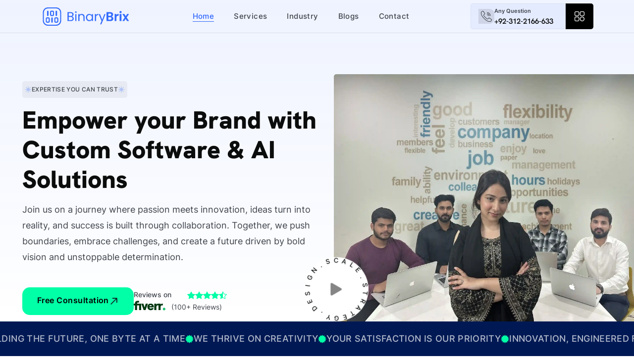

--- FILE ---
content_type: text/html; charset=utf-8
request_url: https://binarybrix.com/?q=paint-code-for-toyota-r-w7X40C1
body_size: 63038
content:
<!DOCTYPE html><html lang="en" class="__variable_f367f3 __variable_9c618b"><head><meta charSet="utf-8"/><meta name="viewport" content="width=device-width, initial-scale=1"/><meta name="viewport" content="width=device-width, initial-scale=1"/><link rel="preconnect" href="https://fonts.googleapis.com"/><link rel="preconnect" href="https://fonts.gstatic.com" crossorigin="anonymous"/><link rel="dns-prefetch" href="https://fonts.googleapis.com"/><link rel="dns-prefetch" href="https://www.google-analytics.com"/><link rel="preload" href="/_next/static/media/313510e2713fb214-s.p.woff2" as="font" crossorigin="" type="font/woff2"/><link rel="preload" href="/_next/static/media/e4af272ccee01ff0-s.p.woff2" as="font" crossorigin="" type="font/woff2"/><link rel="preload" as="image" href="/assets/img/home1/fiver-frame.svg" fetchPriority="high"/><link rel="preload" as="image" href="/assets/img/home1/icon/clutch-logo-white.svg" fetchPriority="high"/><link rel="preload" as="image" href="/assets/img/home1/banner-image-3.webp" fetchPriority="high"/><link rel="preload" as="image" href="/assets/img/home1/icon/about-feature-card-icon1.svg"/><link rel="preload" as="image" href="/assets/img/home1/icon/about-feature-card-icon2.svg"/><link rel="preload" as="image" href="/assets/img/home1/icon/about-feature-card-icon3.svg"/><link rel="preload" as="image" href="/assets/img/home1/icon/about-feature-card-icon4.svg"/><link rel="preload" as="image" href="/assets/img/home1/icon/google-icon.svg" fetchPriority="high"/><link rel="preload" as="image" href="/assets/img/home2/testi-author-01.jpg" fetchPriority="high"/><link rel="preload" as="image" href="/assets/img/home1/Planning-and-Strategy.png"/><link rel="preload" as="image" href="https://admin.binarybrix.com/api/images/691af42bfca7bcdbd7e36c3f" fetchPriority="high"/><link rel="preload" as="image" href="https://admin.binarybrix.com/api/images/691315a845c943b62ace6b8c" fetchPriority="high"/><link rel="preload" as="image" href="https://admin.binarybrix.com/api/images/6911ee5f48164f99d45f4d8b" fetchPriority="high"/><link rel="stylesheet" href="/_next/static/css/9642aceae9405baf.css" crossorigin="" data-precedence="next"/><link rel="preload" as="script" fetchPriority="low" href="/_next/static/chunks/webpack-f0100d7d3aab1e5d.js" crossorigin=""/><script src="/_next/static/chunks/fd9d1056-209ca17ec69e97d9.js" async="" crossorigin=""></script><script src="/_next/static/chunks/8069-fd5bdc44a7e7f348.js" async="" crossorigin=""></script><script src="/_next/static/chunks/main-app-e819782c916e315b.js" async="" crossorigin=""></script><script src="/_next/static/chunks/901-b28dd0cb3f7319a1.js" async=""></script><script src="/_next/static/chunks/3161-9589906d0507504b.js" async=""></script><script src="/_next/static/chunks/703-8d8734ad27f0938b.js" async=""></script><script src="/_next/static/chunks/2150-70734890ae1bb26c.js" async=""></script><script src="/_next/static/chunks/3955-3bb8e642ec933c30.js" async=""></script><script src="/_next/static/chunks/4628-298fdc9ed051ca05.js" async=""></script><script src="/_next/static/chunks/6760-dabbb5e4cf5c2bef.js" async=""></script><script src="/_next/static/chunks/7243-26564257e77d4a64.js" async=""></script><script src="/_next/static/chunks/8843-7e2d9570312dbd70.js" async=""></script><script src="/_next/static/chunks/1688-4b62381c02f009cc.js" async=""></script><script src="/_next/static/chunks/app/page-23686c0e85b353b5.js" async=""></script><script src="/_next/static/chunks/6382-015950bb1efad7ea.js" async=""></script><script src="/_next/static/chunks/app/layout-3f2087d745d3872d.js" async=""></script><link rel="preload" as="image" href="/assets/img/home1/Design-&amp;-Development.png"/><link rel="preload" as="image" href="/assets/img/home1/Quality-Assurance.png"/><link rel="preload" as="image" href="/assets/img/home1/footer-logo-bg.png"/><link rel="preload" as="image" href="/assets/img/home1/footer-logo-bg-dark.png"/><link rel="preload" as="image" href="/assets/img/footer-logo.svg"/><link rel="preload" href="https://www.googletagmanager.com/gtag/js?id=G-CJ9SC06151" as="script"/><title>Custom Software Development Company | BinaryBrix</title><meta name="description" content="BinaryBrix delivers custom software, mobile apps, AI and UI/UX design in Pakistan. Grow your business with our experienced development team."/><meta name="author" content="BinaryBrix"/><meta name="keywords" content="custom software development, mobile app development, web development, UI/UX design, enterprise software, software consulting, DevOps solutions"/><meta name="creator" content="BinaryBrix"/><meta name="publisher" content="BinaryBrix"/><meta name="robots" content="index, follow"/><meta name="googlebot" content="index, follow, max-video-preview:-1, max-image-preview:large, max-snippet:-1"/><meta name="theme-color" content="#000000"/><meta name="color-scheme" content="light"/><link rel="canonical" href="https://binarybrix.com/"/><meta name="format-detection" content="telephone=no, address=no, email=no"/><meta name="google-site-verification" content="google-site-verification=your-actual-verification-code-here"/><meta property="og:title" content="BinaryBrix - Custom Software Development Company"/><meta property="og:description" content="Transform your business with custom software solutions, mobile apps, and enterprise development services from BinaryBrix."/><meta property="og:url" content="https://binarybrix.com/"/><meta property="og:site_name" content="BinaryBrix"/><meta property="og:locale" content="en_US"/><meta property="og:image" content="https://binarybrix.com/assets/img/binarybrix-logo.png"/><meta property="og:image:width" content="1200"/><meta property="og:image:height" content="630"/><meta property="og:image:alt" content="BinaryBrix - Custom Software Development Company"/><meta property="og:type" content="website"/><meta name="twitter:card" content="summary_large_image"/><meta name="twitter:title" content="BinaryBrix - Custom Software Development Company"/><meta name="twitter:description" content="Transform your business with custom software solutions, mobile apps, and enterprise development services."/><meta name="twitter:image" content="https://binarybrix.com/assets/img/binarybrix-logo.png"/><link rel="icon" href="/assets/img/favicon-new.png"/><meta name="next-size-adjust"/><script type="application/ld+json">{"@context":"https://schema.org","@type":"Organization","name":"BinaryBrix","url":"https://binarybrix.com","logo":"https://binarybrix.com/assets/img/binarybrix-logo.png","description":"Custom software development company specializing in mobile apps, web development, and enterprise solutions","address":{"@type":"PostalAddress","addressCountry":"US"},"sameAs":["https://linkedin.com/company/binarybrix","https://twitter.com/binarybrix"],"contactPoint":{"@type":"ContactPoint","contactType":"customer service","url":"https://binarybrix.com/contact"}}</script><script src="/_next/static/chunks/polyfills-c67a75d1b6f99dc8.js" crossorigin="" noModule=""></script></head><body><!--$!--><template data-dgst="BAILOUT_TO_CLIENT_SIDE_RENDERING"></template><!--/$--><div class="circle-container "><svg class="circle-progress svg-content" width="100%" height="100%" viewBox="-1 -1 102 102"><path d="M50,1 a49,49 0 0,1 0,98 a49,49 0 0,1 0,-98"></path></svg></div><!--$--><div class="circle-container "><svg class="circle-progress svg-content" width="100%" height="100%" viewBox="-1 -1 102 102"><path d="M50,1 a49,49 0 0,1 0,98 a49,49 0 0,1 0,-98"></path></svg></div><div class="sidebar-menu "><div class="sidebar-menu-top-area"><div class="container d-flex align-items-center justify-content-between"><div class="sidebar-menu-logo"><a class="logo-dark" href="/"><svg width="183" height="39" viewBox="0 0 183 39" fill="none" xmlns="http://www.w3.org/2000/svg"><path d="M31.296 38.0378H14.7111C9.05263 38.0378 4.45154 33.4367 4.45154 27.7782V11.1933C4.45154 5.54433 9.05263 0.943237 14.7111 0.943237H31.296C36.9545 0.943237 41.5556 5.54433 41.5556 11.2028V27.7972C41.5556 33.4557 36.9545 38.0568 31.296 38.0568V38.0378ZM14.7111 3.09613C10.2434 3.09613 6.61396 6.72556 6.61396 11.1933V27.7877C6.61396 32.2554 10.2434 35.8849 14.7111 35.8849H31.296C35.7637 35.8849 39.3932 32.2554 39.3932 27.7877V11.1933C39.3932 6.72556 35.7637 3.09613 31.296 3.09613H14.7111Z" fill="#336CFD"></path><path d="M15.9304 9.10704C15.9304 8.28631 15.2651 7.62097 14.4443 7.62097C13.6236 7.62097 12.9583 8.28631 12.9583 9.10704V16.9279C12.9583 17.7487 13.6236 18.414 14.4443 18.414C15.2651 18.414 15.9304 17.7487 15.9304 16.9279V9.10704Z" fill="#336CFD"></path><path d="M15.7875 31.9125H13.0916C11.6056 31.9125 10.3958 30.7027 10.3958 29.2167V23.8154C10.3958 22.3293 11.6056 21.1195 13.0916 21.1195H15.7875C17.2736 21.1195 18.4834 22.3293 18.4834 23.8154V29.2167C18.4834 30.7027 17.2736 31.9125 15.7875 31.9125ZM13.0916 23.2724C12.7963 23.2724 12.5486 23.5106 12.5486 23.8154V29.2167C12.5486 29.512 12.7868 29.7597 13.0916 29.7597H15.7875C16.0828 29.7597 16.3305 29.5215 16.3305 29.2167V23.8154C16.3305 23.5201 16.0923 23.2724 15.7875 23.2724H13.0916Z" fill="#336CFD"></path><path d="M24.4276 18.414H21.7318C20.2457 18.414 19.0359 17.2042 19.0359 15.7181V10.3168C19.0359 8.83078 20.2457 7.62097 21.7318 7.62097H24.4276C25.9137 7.62097 27.1235 8.83078 27.1235 10.3168V15.7181C27.1235 17.2042 25.9137 18.414 24.4276 18.414ZM21.7318 9.77386C21.4365 9.77386 21.1888 10.012 21.1888 10.3168V15.7181C21.1888 16.0134 21.4365 16.2611 21.7318 16.2611H24.4276C24.723 16.2611 24.9706 16.023 24.9706 15.7181V10.3168C24.9706 10.0215 24.7325 9.77386 24.4276 9.77386H21.7318Z" fill="#336CFD"></path><path d="M24.561 22.5961C24.561 21.7753 23.8957 21.11 23.0749 21.11C22.2542 21.11 21.5889 21.7753 21.5889 22.5961V30.417C21.5889 31.2377 22.2542 31.903 23.0749 31.903C23.8957 31.903 24.561 31.2377 24.561 30.417V22.5961Z" fill="#336CFD"></path><path d="M33.2012 9.10704C33.2012 8.28631 32.5359 7.62097 31.7151 7.62097C30.8944 7.62097 30.2291 8.28631 30.2291 9.10704V16.9279C30.2291 17.7487 30.8944 18.414 31.7151 18.414C32.5359 18.414 33.2012 17.7487 33.2012 16.9279V9.10704Z" fill="#336CFD"></path><path d="M33.0583 31.9125H30.3624C28.8763 31.9125 27.6665 30.7027 27.6665 29.2167V23.8154C27.6665 22.3293 28.8763 21.1195 30.3624 21.1195H33.0583C34.5443 21.1195 35.7541 22.3293 35.7541 23.8154V29.2167C35.7541 30.7027 34.5443 31.9125 33.0583 31.9125ZM30.3624 23.2724C30.0671 23.2724 29.8194 23.5106 29.8194 23.8154V29.2167C29.8194 29.512 30.0575 29.7597 30.3624 29.7597H33.0583C33.3536 29.7597 33.6012 29.5215 33.6012 29.2167V23.8154C33.6012 23.5201 33.3536 23.2724 33.0583 23.2724H30.3624Z" fill="#336CFD"></path><path d="M63.3785 19.3C64.0385 19.4 64.6285 19.67 65.1585 20.1C65.7085 20.53 66.1385 21.07 66.4485 21.7C66.7785 22.34 66.9385 23.02 66.9385 23.74C66.9385 24.65 66.7085 25.48 66.2385 26.22C65.7685 26.94 65.0885 27.52 64.1985 27.95C63.3185 28.36 62.2785 28.57 61.0685 28.57H54.3485V10.56H60.8185C62.0385 10.56 63.0885 10.77 63.9485 11.18C64.8085 11.58 65.4585 12.12 65.8885 12.81C66.3185 13.5 66.5385 14.28 66.5385 15.14C66.5385 16.21 66.2485 17.1 65.6585 17.8C65.0885 18.49 64.3285 18.99 63.3785 19.3ZM56.7085 18.34H60.6685C61.7685 18.34 62.6285 18.08 63.2285 17.56C63.8285 17.04 64.1385 16.33 64.1385 15.41C64.1385 14.49 63.8385 13.78 63.2285 13.26C62.6185 12.74 61.7585 12.48 60.6185 12.48H56.7085V18.33V18.34ZM60.8685 26.64C62.0385 26.64 62.9585 26.36 63.6085 25.81C64.2585 25.26 64.5885 24.49 64.5885 23.51C64.5885 22.53 64.2485 21.73 63.5585 21.16C62.8685 20.57 61.9485 20.28 60.7885 20.28H56.6985V26.64H60.8585H60.8685ZM71.1685 12.1C70.7185 12.1 70.3385 11.94 70.0285 11.63C69.7185 11.32 69.5585 10.94 69.5585 10.49C69.5585 10.04 69.7185 9.66005 70.0285 9.35005C70.3385 9.04005 70.7185 8.88005 71.1685 8.88005C71.6185 8.88005 71.9585 9.04005 72.2585 9.35005C72.5685 9.66005 72.7285 10.04 72.7285 10.49C72.7285 10.94 72.5685 11.32 72.2585 11.63C71.9685 11.94 71.5985 12.1 71.1685 12.1ZM72.3085 14.4V28.57H69.9585V14.4H72.3085ZM82.9685 14.14C84.6885 14.14 86.0885 14.67 87.1585 15.72C88.2285 16.75 88.7585 18.25 88.7585 20.22V28.57H86.4285V20.55C86.4285 19.14 86.0785 18.06 85.3685 17.32C84.6585 16.56 83.6985 16.18 82.4685 16.18C81.2385 16.18 80.2385 16.57 79.4985 17.34C78.7785 18.12 78.4085 19.25 78.4085 20.73V28.57H76.0585V14.4H78.4085V16.42C78.8785 15.7 79.5085 15.14 80.2985 14.74C81.1085 14.34 81.9985 14.15 82.9585 14.15L82.9685 14.14ZM91.4685 21.43C91.4685 19.98 91.7585 18.71 92.3485 17.63C92.9385 16.53 93.7385 15.67 94.7585 15.07C95.7885 14.47 96.9385 14.16 98.1985 14.16C99.4585 14.16 100.519 14.43 101.429 14.96C102.339 15.49 103.029 16.17 103.469 16.98V14.39H105.849V28.56H103.469V25.92C102.999 26.75 102.309 27.44 101.369 27.99C100.459 28.52 99.3885 28.79 98.1585 28.79C96.9285 28.79 95.7585 28.4801 94.7485 27.8601C93.7285 27.2401 92.9285 26.37 92.3385 25.25C91.7485 24.13 91.4585 22.85 91.4585 21.42L91.4685 21.43ZM103.469 21.46C103.469 20.39 103.249 19.46 102.819 18.67C102.389 17.88 101.799 17.27 101.059 16.86C100.339 16.43 99.5285 16.21 98.6485 16.21C97.7685 16.21 96.9685 16.42 96.2385 16.83C95.5185 17.24 94.9385 17.85 94.5085 18.64C94.0785 19.43 93.8585 20.36 93.8585 21.43C93.8585 22.5 94.0785 23.46 94.5085 24.28C94.9385 25.07 95.5185 25.69 96.2385 26.12C96.9585 26.53 97.7685 26.74 98.6485 26.74C99.5285 26.74 100.329 26.53 101.059 26.12C101.799 25.69 102.389 25.08 102.819 24.28C103.249 23.47 103.469 22.53 103.469 21.46ZM111.919 16.7C112.329 15.89 112.919 15.26 113.679 14.81C114.459 14.36 115.399 14.14 116.499 14.14V16.57H115.879C113.239 16.57 111.919 18 111.919 20.86V28.57H109.569V14.4H111.919V16.7ZM131.159 14.4L122.619 35.25H120.189L122.979 28.42L117.259 14.4H119.869L124.319 25.88L128.719 14.4H131.149H131.159ZM143.299 19.31C144.319 19.5 145.149 20.01 145.809 20.84C146.469 21.67 146.789 22.62 146.789 23.69C146.789 24.66 146.549 25.51 146.069 26.25C145.599 26.97 144.919 27.54 144.029 27.96C143.129 28.37 142.069 28.58 140.849 28.58H133.059V10.53H140.509C141.729 10.53 142.789 10.73 143.669 11.12C144.569 11.52 145.239 12.07 145.689 12.78C146.159 13.49 146.389 14.29 146.389 15.19C146.389 16.24 146.109 17.12 145.539 17.83C144.989 18.54 144.249 19.04 143.319 19.33L143.299 19.31ZM136.679 17.97H139.989C140.849 17.97 141.519 17.78 141.979 17.4C142.449 17 142.679 16.44 142.679 15.72C142.679 15 142.449 14.44 141.979 14.04C141.509 13.64 140.849 13.45 139.989 13.45H136.679V17.98V17.97ZM140.329 25.63C141.209 25.63 141.889 25.42 142.369 25.01C142.869 24.6 143.119 24.01 143.119 23.25C143.119 22.49 142.859 21.87 142.339 21.44C141.819 20.99 141.119 20.77 140.249 20.77H136.679V25.63H140.329ZM153.039 16.47C153.509 15.71 154.109 15.12 154.849 14.69C155.609 14.26 156.469 14.04 157.439 14.04V17.84H156.479C155.339 17.84 154.479 18.11 153.889 18.64C153.319 19.17 153.039 20.11 153.039 21.43V28.57H149.419V14.24H153.039V16.46V16.47ZM161.449 12.54C160.809 12.54 160.279 12.34 159.849 11.95C159.439 11.54 159.229 11.03 159.229 10.42C159.229 9.81005 159.439 9.32005 159.849 8.92005C160.279 8.51005 160.819 8.30005 161.449 8.30005C162.079 8.30005 162.609 8.51005 163.029 8.92005C163.459 9.32005 163.679 9.82005 163.679 10.42C163.679 11.02 163.459 11.53 163.029 11.95C162.619 12.35 162.089 12.54 161.449 12.54ZM163.229 14.25V28.58H159.609V14.25H163.229ZM174.459 28.58L171.509 24.13L168.899 28.58H165.019L169.699 21.39L164.969 14.25H169.059L171.979 18.67L174.619 14.25H178.499L173.789 21.39L178.549 28.58H174.459Z" fill="#336CFD"></path></svg></a></div><div class="sidebar-menu-close"><svg xmlns="http://www.w3.org/2000/svg" width="20" height="20" viewBox="0 0 18 18"><path fill-rule="evenodd" clip-rule="evenodd" d="M18 0L11.1686 8.99601L18 18L9.0041 11.1605L0 18L6.83156 8.99601L0 0L9.0041 6.83156L18 0Z"></path></svg></div></div></div><div class="container"><div class="row g-lg-4 gy-5"><div class="col-lg-8"><div class="sidebar-menu-wrap"><ul class="main-menu"><li><a href="/">Home</a></li><li><a href="/service">Services</a></li><li><a href="/blogs">Blogs</a></li><li><a href="/industry">Industry</a></li><li><a href="/contact">Contact</a></li></ul></div></div><div class="col-lg-4 d-lg-flex align-items-center d-none"><div class="sidebar-contact"><div class="getin-touch-area mb-60"><h4>Get in Touch<svg xmlns="http://www.w3.org/2000/svg" width="12" height="12" viewBox="0 0 12 12"><path d="M10.0035 3.40804L1.41153 12L0 10.5885L8.59097 1.99651H1.01922V0H12V10.9808H10.0035V3.40804Z"></path></svg></h4><ul><li class="single-contact"><div class="icon"><svg xmlns="http://www.w3.org/2000/svg" width="18" height="18" viewBox="0 0 18 18"><path d="M14.2333 11.1504C13.8642 10.7667 13.4191 10.5615 12.9473 10.5615C12.4794 10.5615 12.0304 10.7629 11.6462 11.1466L10.4439 12.3433C10.345 12.2901 10.2461 12.2407 10.151 12.1913C10.014 12.1229 9.88467 12.0583 9.77433 11.9899C8.64819 11.2757 7.62476 10.345 6.64319 9.14067C6.16762 8.54043 5.84804 8.03516 5.61596 7.52229C5.92793 7.23736 6.21708 6.94104 6.49861 6.65611C6.60514 6.54974 6.71167 6.43957 6.8182 6.33319C7.61715 5.5354 7.61715 4.50207 6.8182 3.70427L5.77955 2.66714C5.66161 2.54937 5.53987 2.4278 5.42573 2.30623C5.19746 2.07069 4.95777 1.82755 4.71047 1.59961C4.34143 1.2349 3.9001 1.04115 3.43595 1.04115C2.97179 1.04115 2.52286 1.2349 2.1424 1.59961L2.13479 1.60721L0.841243 2.91027C0.35426 3.39655 0.076528 3.9892 0.0156552 4.67682C-0.0756541 5.78614 0.251537 6.81947 0.502638 7.4957C1.11898 9.15587 2.03968 10.6945 3.41312 12.3433C5.07952 14.3301 7.08452 15.8991 9.37486 17.0047C10.2499 17.4187 11.4179 17.9088 12.7229 17.9924C12.8028 17.9962 12.8865 18 12.9626 18C13.8414 18 14.5795 17.6847 15.1578 17.0578C15.1616 17.0502 15.1692 17.0464 15.173 17.0388C15.3708 16.7995 15.5991 16.583 15.8388 16.3512C16.0024 16.1955 16.1698 16.0321 16.3334 15.8611C16.71 15.4698 16.9079 15.014 16.9079 14.5467C16.9079 14.0756 16.7062 13.6235 16.322 13.2436L14.2333 11.1504ZM15.5953 15.1507C15.5915 15.1545 15.5915 15.1507 15.5953 15.1507C15.4469 15.3103 15.2947 15.4547 15.1311 15.6142C14.8838 15.8498 14.6327 16.0967 14.3969 16.374C14.0126 16.7843 13.5599 16.9781 12.9664 16.9781C12.9093 16.9781 12.8484 16.9781 12.7913 16.9743C11.6614 16.9021 10.6113 16.4614 9.82379 16.0853C7.67042 15.0444 5.77955 13.5665 4.20827 11.6936C2.91092 10.1322 2.04348 8.68859 1.46899 7.13859C1.11517 6.19263 0.985816 5.45562 1.04288 4.7604C1.08093 4.31591 1.25214 3.94741 1.56791 3.63209L2.86527 2.33662C3.05169 2.16187 3.24953 2.06689 3.44356 2.06689C3.68324 2.06689 3.87728 2.21125 3.99902 2.33282L4.01044 2.34422C4.24251 2.56076 4.46318 2.78491 4.69526 3.02424C4.8132 3.14581 4.93494 3.26738 5.05669 3.39275L6.09533 4.42988C6.49861 4.83258 6.49861 5.20488 6.09533 5.60758C5.985 5.71775 5.87847 5.82792 5.76814 5.9343C5.44856 6.26101 5.14419 6.56494 4.8132 6.86126C4.80559 6.86886 4.79798 6.87266 4.79417 6.88025C4.46698 7.20697 4.52786 7.52609 4.59634 7.74263L4.60775 7.77682C4.87787 8.43026 5.25833 9.0457 5.83662 9.77891L5.84043 9.78271C6.89048 11.0744 7.99761 12.0811 9.21887 12.8523C9.37486 12.9511 9.53465 13.0309 9.68683 13.1069C9.82379 13.1752 9.95315 13.2398 10.0635 13.3082C10.0787 13.3158 10.0939 13.3272 10.1091 13.3348C10.2385 13.3994 10.3602 13.4298 10.4858 13.4298C10.8016 13.4298 10.9994 13.2322 11.0641 13.1676L12.3652 11.8684C12.4946 11.7392 12.7 11.5834 12.9397 11.5834C13.1756 11.5834 13.3696 11.7316 13.4876 11.8608L13.4952 11.8684L15.5915 13.9616C15.9834 14.3491 15.9834 14.748 15.5953 15.1507ZM9.72868 4.28172C10.7255 4.44888 11.631 4.91996 12.3538 5.64177C13.0767 6.36359 13.5446 7.26775 13.7159 8.2631C13.7577 8.51383 13.9746 8.68859 14.2219 8.68859C14.2523 8.68859 14.2789 8.68479 14.3094 8.68099C14.5909 8.6354 14.7773 8.36947 14.7317 8.08834C14.5262 6.88405 13.9555 5.78614 13.0843 4.91616C12.2131 4.04618 11.1135 3.47633 9.90749 3.27118C9.62596 3.22559 9.36344 3.41175 9.31398 3.68907C9.26452 3.9664 9.44714 4.23613 9.72868 4.28172ZM17.9922 7.94018C17.6536 5.95709 16.7176 4.15255 15.2795 2.71652C13.8414 1.28049 12.0342 0.345932 10.0483 0.00781895C9.77053 -0.0415684 9.50802 0.148383 9.45856 0.425712C9.4129 0.70684 9.59932 0.968972 9.88086 1.01836C11.6538 1.31848 13.2707 2.15807 14.5567 3.43834C15.8426 4.72241 16.6796 6.33699 16.9802 8.10734C17.022 8.35808 17.2389 8.53283 17.4862 8.53283C17.5166 8.53283 17.5432 8.52903 17.5737 8.52523C17.8514 8.48344 18.0416 8.21751 17.9922 7.94018Z"></path></svg></div><div class="contact"><span>Phone</span><h6><a href="tel:+92-312-2166-633">+92-312-2166-633</a></h6></div></li><li class="single-contact"><div class="icon"><svg xmlns="http://www.w3.org/2000/svg" width="18" height="18" viewBox="0 0 18 18"><path d="M0 4.5C0 3.90326 0.237053 3.33097 0.65901 2.90901C1.08097 2.48705 1.65326 2.25 2.25 2.25H15.75C16.3467 2.25 16.919 2.48705 17.341 2.90901C17.7629 3.33097 18 3.90326 18 4.5V13.5C18 14.0967 17.7629 14.669 17.341 15.091C16.919 15.5129 16.3467 15.75 15.75 15.75H2.25C1.65326 15.75 1.08097 15.5129 0.65901 15.091C0.237053 14.669 0 14.0967 0 13.5V4.5ZM2.25 3.375C1.95163 3.375 1.66548 3.49353 1.4545 3.7045C1.24353 3.91548 1.125 4.20163 1.125 4.5V4.74413L9 9.46912L16.875 4.74413V4.5C16.875 4.20163 16.7565 3.91548 16.5455 3.7045C16.3345 3.49353 16.0484 3.375 15.75 3.375H2.25ZM16.875 6.05587L11.5785 9.234L16.875 12.4931V6.05587ZM16.8367 13.7914L10.4918 9.8865L9 10.7809L7.50825 9.8865L1.16325 13.7903C1.22718 14.0296 1.36836 14.2412 1.56486 14.3922C1.76137 14.5431 2.00221 14.625 2.25 14.625H15.75C15.9976 14.625 16.2384 14.5434 16.4349 14.3926C16.6313 14.2419 16.7726 14.0306 16.8367 13.7914ZM1.125 12.4931L6.4215 9.234L1.125 6.05587V12.4931Z"></path></svg></div><div class="contact"><span>Email Now</span><h6><a href="mailto:info@binarybrix.com">info@binarybrix.com</a></h6></div></li><li class="single-contact"><a href="https://www.google.com/maps/place/BinaryBrix+Pvt.+Ltd./@31.4660785,74.2428237,17z/data=!3m1!4b1!4m6!3m5!1s0xa954c17141afb01f:0x5fc41976168a1943!8m2!3d31.4660785!4d74.2428237!16s%2Fg%2F11kk8gk73k?entry=ttu&amp;g_ep=EgoyMDI1MDMwMi4wIKXMDSoASAFQAw%3D%3D" target="_blank" rel="noopener noreferrer"><div class="d-flex align-items-center gap-3"><div class="icon"><svg xmlns="http://www.w3.org/2000/svg" width="14" height="18" viewBox="0 0 14 18"><path d="M11.8603 10.0575C11.249 11.2522 10.4207 12.4425 9.57367 13.5113C8.77018 14.5188 7.91105 15.484 7 16.4025C6.08893 15.484 5.2298 14.5188 4.42633 13.5113C3.57933 12.4425 2.751 11.2522 2.13967 10.0575C1.52133 8.85037 1.16667 7.71975 1.16667 6.75C1.16667 5.25816 1.78125 3.82742 2.87521 2.77252C3.96917 1.71763 5.4529 1.125 7 1.125C8.5471 1.125 10.0308 1.71763 11.1248 2.77252C12.2188 3.82742 12.8333 5.25816 12.8333 6.75C12.8333 7.71975 12.4775 8.85037 11.8603 10.0575ZM7 18C7 18 14 11.6033 14 6.75C14 4.95979 13.2625 3.2429 11.9497 1.97703C10.637 0.711159 8.85652 0 7 0C5.14348 0 3.36301 0.711159 2.05025 1.97703C0.737498 3.2429 2.76642e-08 4.95979 0 6.75C0 11.6033 7 18 7 18Z"></path><path d="M7 9C6.38116 9 5.78767 8.76295 5.35008 8.34099C4.9125 7.91903 4.66667 7.34674 4.66667 6.75C4.66667 6.15326 4.9125 5.58097 5.35008 5.15901C5.78767 4.73705 6.38116 4.5 7 4.5C7.61884 4.5 8.21233 4.73705 8.64992 5.15901C9.0875 5.58097 9.33333 6.15326 9.33333 6.75C9.33333 7.34674 9.0875 7.91903 8.64992 8.34099C8.21233 8.76295 7.61884 9 7 9ZM7 10.125C7.92826 10.125 8.8185 9.76942 9.47487 9.13649C10.1313 8.50355 10.5 7.64511 10.5 6.75C10.5 5.85489 10.1313 4.99645 9.47487 4.36351C8.8185 3.73058 7.92826 3.375 7 3.375C6.07174 3.375 5.1815 3.73058 4.52513 4.36351C3.86875 4.99645 3.5 5.85489 3.5 6.75C3.5 7.64511 3.86875 8.50355 4.52513 9.13649C5.1815 9.76942 6.07174 10.125 7 10.125V10.125Z"></path></svg></div><div class="contact"><h6>Lahore, Pakistan</h6></div></div></a></li></ul></div></div></div></div></div></div><header class="header-area style-1 "><div class="container d-flex flex-nowrap align-items-center justify-content-between"><div class="company-logo"><a class="logo-dark" href="/"><svg width="183" height="39" viewBox="0 0 183 39" fill="none" xmlns="http://www.w3.org/2000/svg"><path d="M31.296 38.0378H14.7111C9.05263 38.0378 4.45154 33.4367 4.45154 27.7782V11.1933C4.45154 5.54433 9.05263 0.943237 14.7111 0.943237H31.296C36.9545 0.943237 41.5556 5.54433 41.5556 11.2028V27.7972C41.5556 33.4557 36.9545 38.0568 31.296 38.0568V38.0378ZM14.7111 3.09613C10.2434 3.09613 6.61396 6.72556 6.61396 11.1933V27.7877C6.61396 32.2554 10.2434 35.8849 14.7111 35.8849H31.296C35.7637 35.8849 39.3932 32.2554 39.3932 27.7877V11.1933C39.3932 6.72556 35.7637 3.09613 31.296 3.09613H14.7111Z" fill="#336CFD"></path><path d="M15.9304 9.10704C15.9304 8.28631 15.2651 7.62097 14.4443 7.62097C13.6236 7.62097 12.9583 8.28631 12.9583 9.10704V16.9279C12.9583 17.7487 13.6236 18.414 14.4443 18.414C15.2651 18.414 15.9304 17.7487 15.9304 16.9279V9.10704Z" fill="#336CFD"></path><path d="M15.7875 31.9125H13.0916C11.6056 31.9125 10.3958 30.7027 10.3958 29.2167V23.8154C10.3958 22.3293 11.6056 21.1195 13.0916 21.1195H15.7875C17.2736 21.1195 18.4834 22.3293 18.4834 23.8154V29.2167C18.4834 30.7027 17.2736 31.9125 15.7875 31.9125ZM13.0916 23.2724C12.7963 23.2724 12.5486 23.5106 12.5486 23.8154V29.2167C12.5486 29.512 12.7868 29.7597 13.0916 29.7597H15.7875C16.0828 29.7597 16.3305 29.5215 16.3305 29.2167V23.8154C16.3305 23.5201 16.0923 23.2724 15.7875 23.2724H13.0916Z" fill="#336CFD"></path><path d="M24.4276 18.414H21.7318C20.2457 18.414 19.0359 17.2042 19.0359 15.7181V10.3168C19.0359 8.83078 20.2457 7.62097 21.7318 7.62097H24.4276C25.9137 7.62097 27.1235 8.83078 27.1235 10.3168V15.7181C27.1235 17.2042 25.9137 18.414 24.4276 18.414ZM21.7318 9.77386C21.4365 9.77386 21.1888 10.012 21.1888 10.3168V15.7181C21.1888 16.0134 21.4365 16.2611 21.7318 16.2611H24.4276C24.723 16.2611 24.9706 16.023 24.9706 15.7181V10.3168C24.9706 10.0215 24.7325 9.77386 24.4276 9.77386H21.7318Z" fill="#336CFD"></path><path d="M24.561 22.5961C24.561 21.7753 23.8957 21.11 23.0749 21.11C22.2542 21.11 21.5889 21.7753 21.5889 22.5961V30.417C21.5889 31.2377 22.2542 31.903 23.0749 31.903C23.8957 31.903 24.561 31.2377 24.561 30.417V22.5961Z" fill="#336CFD"></path><path d="M33.2012 9.10704C33.2012 8.28631 32.5359 7.62097 31.7151 7.62097C30.8944 7.62097 30.2291 8.28631 30.2291 9.10704V16.9279C30.2291 17.7487 30.8944 18.414 31.7151 18.414C32.5359 18.414 33.2012 17.7487 33.2012 16.9279V9.10704Z" fill="#336CFD"></path><path d="M33.0583 31.9125H30.3624C28.8763 31.9125 27.6665 30.7027 27.6665 29.2167V23.8154C27.6665 22.3293 28.8763 21.1195 30.3624 21.1195H33.0583C34.5443 21.1195 35.7541 22.3293 35.7541 23.8154V29.2167C35.7541 30.7027 34.5443 31.9125 33.0583 31.9125ZM30.3624 23.2724C30.0671 23.2724 29.8194 23.5106 29.8194 23.8154V29.2167C29.8194 29.512 30.0575 29.7597 30.3624 29.7597H33.0583C33.3536 29.7597 33.6012 29.5215 33.6012 29.2167V23.8154C33.6012 23.5201 33.3536 23.2724 33.0583 23.2724H30.3624Z" fill="#336CFD"></path><path d="M63.3785 19.3C64.0385 19.4 64.6285 19.67 65.1585 20.1C65.7085 20.53 66.1385 21.07 66.4485 21.7C66.7785 22.34 66.9385 23.02 66.9385 23.74C66.9385 24.65 66.7085 25.48 66.2385 26.22C65.7685 26.94 65.0885 27.52 64.1985 27.95C63.3185 28.36 62.2785 28.57 61.0685 28.57H54.3485V10.56H60.8185C62.0385 10.56 63.0885 10.77 63.9485 11.18C64.8085 11.58 65.4585 12.12 65.8885 12.81C66.3185 13.5 66.5385 14.28 66.5385 15.14C66.5385 16.21 66.2485 17.1 65.6585 17.8C65.0885 18.49 64.3285 18.99 63.3785 19.3ZM56.7085 18.34H60.6685C61.7685 18.34 62.6285 18.08 63.2285 17.56C63.8285 17.04 64.1385 16.33 64.1385 15.41C64.1385 14.49 63.8385 13.78 63.2285 13.26C62.6185 12.74 61.7585 12.48 60.6185 12.48H56.7085V18.33V18.34ZM60.8685 26.64C62.0385 26.64 62.9585 26.36 63.6085 25.81C64.2585 25.26 64.5885 24.49 64.5885 23.51C64.5885 22.53 64.2485 21.73 63.5585 21.16C62.8685 20.57 61.9485 20.28 60.7885 20.28H56.6985V26.64H60.8585H60.8685ZM71.1685 12.1C70.7185 12.1 70.3385 11.94 70.0285 11.63C69.7185 11.32 69.5585 10.94 69.5585 10.49C69.5585 10.04 69.7185 9.66005 70.0285 9.35005C70.3385 9.04005 70.7185 8.88005 71.1685 8.88005C71.6185 8.88005 71.9585 9.04005 72.2585 9.35005C72.5685 9.66005 72.7285 10.04 72.7285 10.49C72.7285 10.94 72.5685 11.32 72.2585 11.63C71.9685 11.94 71.5985 12.1 71.1685 12.1ZM72.3085 14.4V28.57H69.9585V14.4H72.3085ZM82.9685 14.14C84.6885 14.14 86.0885 14.67 87.1585 15.72C88.2285 16.75 88.7585 18.25 88.7585 20.22V28.57H86.4285V20.55C86.4285 19.14 86.0785 18.06 85.3685 17.32C84.6585 16.56 83.6985 16.18 82.4685 16.18C81.2385 16.18 80.2385 16.57 79.4985 17.34C78.7785 18.12 78.4085 19.25 78.4085 20.73V28.57H76.0585V14.4H78.4085V16.42C78.8785 15.7 79.5085 15.14 80.2985 14.74C81.1085 14.34 81.9985 14.15 82.9585 14.15L82.9685 14.14ZM91.4685 21.43C91.4685 19.98 91.7585 18.71 92.3485 17.63C92.9385 16.53 93.7385 15.67 94.7585 15.07C95.7885 14.47 96.9385 14.16 98.1985 14.16C99.4585 14.16 100.519 14.43 101.429 14.96C102.339 15.49 103.029 16.17 103.469 16.98V14.39H105.849V28.56H103.469V25.92C102.999 26.75 102.309 27.44 101.369 27.99C100.459 28.52 99.3885 28.79 98.1585 28.79C96.9285 28.79 95.7585 28.4801 94.7485 27.8601C93.7285 27.2401 92.9285 26.37 92.3385 25.25C91.7485 24.13 91.4585 22.85 91.4585 21.42L91.4685 21.43ZM103.469 21.46C103.469 20.39 103.249 19.46 102.819 18.67C102.389 17.88 101.799 17.27 101.059 16.86C100.339 16.43 99.5285 16.21 98.6485 16.21C97.7685 16.21 96.9685 16.42 96.2385 16.83C95.5185 17.24 94.9385 17.85 94.5085 18.64C94.0785 19.43 93.8585 20.36 93.8585 21.43C93.8585 22.5 94.0785 23.46 94.5085 24.28C94.9385 25.07 95.5185 25.69 96.2385 26.12C96.9585 26.53 97.7685 26.74 98.6485 26.74C99.5285 26.74 100.329 26.53 101.059 26.12C101.799 25.69 102.389 25.08 102.819 24.28C103.249 23.47 103.469 22.53 103.469 21.46ZM111.919 16.7C112.329 15.89 112.919 15.26 113.679 14.81C114.459 14.36 115.399 14.14 116.499 14.14V16.57H115.879C113.239 16.57 111.919 18 111.919 20.86V28.57H109.569V14.4H111.919V16.7ZM131.159 14.4L122.619 35.25H120.189L122.979 28.42L117.259 14.4H119.869L124.319 25.88L128.719 14.4H131.149H131.159ZM143.299 19.31C144.319 19.5 145.149 20.01 145.809 20.84C146.469 21.67 146.789 22.62 146.789 23.69C146.789 24.66 146.549 25.51 146.069 26.25C145.599 26.97 144.919 27.54 144.029 27.96C143.129 28.37 142.069 28.58 140.849 28.58H133.059V10.53H140.509C141.729 10.53 142.789 10.73 143.669 11.12C144.569 11.52 145.239 12.07 145.689 12.78C146.159 13.49 146.389 14.29 146.389 15.19C146.389 16.24 146.109 17.12 145.539 17.83C144.989 18.54 144.249 19.04 143.319 19.33L143.299 19.31ZM136.679 17.97H139.989C140.849 17.97 141.519 17.78 141.979 17.4C142.449 17 142.679 16.44 142.679 15.72C142.679 15 142.449 14.44 141.979 14.04C141.509 13.64 140.849 13.45 139.989 13.45H136.679V17.98V17.97ZM140.329 25.63C141.209 25.63 141.889 25.42 142.369 25.01C142.869 24.6 143.119 24.01 143.119 23.25C143.119 22.49 142.859 21.87 142.339 21.44C141.819 20.99 141.119 20.77 140.249 20.77H136.679V25.63H140.329ZM153.039 16.47C153.509 15.71 154.109 15.12 154.849 14.69C155.609 14.26 156.469 14.04 157.439 14.04V17.84H156.479C155.339 17.84 154.479 18.11 153.889 18.64C153.319 19.17 153.039 20.11 153.039 21.43V28.57H149.419V14.24H153.039V16.46V16.47ZM161.449 12.54C160.809 12.54 160.279 12.34 159.849 11.95C159.439 11.54 159.229 11.03 159.229 10.42C159.229 9.81005 159.439 9.32005 159.849 8.92005C160.279 8.51005 160.819 8.30005 161.449 8.30005C162.079 8.30005 162.609 8.51005 163.029 8.92005C163.459 9.32005 163.679 9.82005 163.679 10.42C163.679 11.02 163.459 11.53 163.029 11.95C162.619 12.35 162.089 12.54 161.449 12.54ZM163.229 14.25V28.58H159.609V14.25H163.229ZM174.459 28.58L171.509 24.13L168.899 28.58H165.019L169.699 21.39L164.969 14.25H169.059L171.979 18.67L174.619 14.25H178.499L173.789 21.39L178.549 28.58H174.459Z" fill="#336CFD"></path></svg></a><a class="logo-light" href="/"></a></div><div class="main-menu d-lg-flex d-none"><ul class="menu-list"><li class=" active"><a class="drop-down" href="/">Home</a><ul class="sub-menu "></ul></li><li class=" "><a class="drop-down" href="/service">Services</a><ul class="sub-menu "></ul></li><li class=" "><a class="drop-down" href="/industry">Industry</a><ul class="sub-menu "></ul></li><li class=" "><a class="drop-down" href="/blogs">Blogs</a><ul class="sub-menu "></ul></li><li class=" "><a class="drop-down" href="/contact">Contact</a></li></ul></div><div class="nav-right d-flex jsutify-content-end align-items-center"><div class="right-sidebar-and-hotline-area"><div class="hotline-area d-xl-flex d-none"><div class="icon"><svg xmlns="http://www.w3.org/2000/svg" width="22" height="22" viewBox="0 0 22 22"><path d="M21.4233 16.9723L16.9701 14.0025C16.4049 13.6286 15.6474 13.7516 15.2296 14.2851L13.9324 15.953C13.8518 16.0593 13.7355 16.133 13.6049 16.1605C13.4743 16.1879 13.3382 16.1674 13.2215 16.1026L12.9748 15.9666C12.1568 15.5207 11.139 14.9656 9.08843 12.9143C7.03782 10.863 6.48163 9.84441 6.03578 9.02794L5.90048 8.78119C5.8348 8.66457 5.81347 8.52814 5.84042 8.39704C5.86736 8.26593 5.94077 8.14897 6.04712 8.06771L7.71384 6.77093C8.24713 6.35309 8.37031 5.59578 7.9969 5.03048L5.02713 0.577286C4.64443 0.00163523 3.87664 -0.171172 3.28419 0.184969L1.42202 1.30357C0.836918 1.64754 0.407665 2.20464 0.224235 2.85811C-0.446327 5.30138 0.0581298 9.51809 6.26973 15.7304C11.2109 20.6712 14.8894 21.9999 17.4178 21.9999C17.9997 22.0024 18.5792 21.9267 19.141 21.7748C19.7946 21.5916 20.3517 21.1623 20.6955 20.5771L21.8152 18.716C22.1719 18.1234 21.9992 17.3552 21.4233 16.9723ZM21.1835 18.3398L20.0663 20.202C19.8194 20.6244 19.4187 20.935 18.9481 21.0687C16.6925 21.688 12.7519 21.175 6.78849 15.2117C0.825106 9.24827 0.312228 5.308 0.931488 3.05209C1.06539 2.58083 1.37635 2.17961 1.7993 1.93237L3.66147 0.815229C3.91853 0.660553 4.25177 0.735528 4.41783 0.985329L6.03106 3.40733L7.38507 5.43814C7.54722 5.68334 7.49394 6.01198 7.26262 6.19343L5.59552 7.49021C5.08818 7.87814 4.9433 8.58007 5.25566 9.13716L5.38804 9.37768C5.85662 10.2371 6.43918 11.3062 8.56606 13.4327C10.6929 15.5592 11.7617 16.1418 12.6207 16.6104L12.8616 16.7431C13.4186 17.0554 14.1206 16.9106 14.5085 16.4032L15.8053 14.7361C15.9868 14.5049 16.3153 14.4517 16.5606 14.6137L21.0134 17.5834C21.2634 17.7494 21.3384 18.0828 21.1835 18.3398ZM12.4659 3.66805C15.9066 3.67187 18.6949 6.4602 18.6988 9.90091C18.6988 10.1034 18.8629 10.2675 19.0654 10.2675C19.2679 10.2675 19.432 10.1034 19.432 9.90091C19.4278 6.05538 16.3114 2.93901 12.4659 2.9348C12.2634 2.9348 12.0993 3.09893 12.0993 3.30142C12.0993 3.50392 12.2634 3.66805 12.4659 3.66805Z"></path><path d="M12.4653 5.86759C14.6916 5.87021 16.4957 7.67433 16.4983 9.90062C16.4983 9.99786 16.5369 10.0911 16.6057 10.1599C16.6744 10.2286 16.7677 10.2672 16.8649 10.2672C16.9622 10.2672 17.0554 10.2286 17.1242 10.1599C17.1929 10.0911 17.2315 9.99786 17.2315 9.90062C17.2285 7.26951 15.0963 5.13735 12.4653 5.13434C12.2628 5.13434 12.0986 5.29847 12.0986 5.50096C12.0986 5.70346 12.2628 5.86759 12.4653 5.86759Z"></path><path d="M12.4653 8.06738C13.4772 8.06859 14.2972 8.88863 14.2985 9.90059C14.2985 9.99783 14.3371 10.0911 14.4058 10.1598C14.4746 10.2286 14.5679 10.2672 14.6651 10.2672C14.7623 10.2672 14.8556 10.2286 14.9243 10.1598C14.9931 10.0911 15.0317 9.99783 15.0317 9.90059C15.0301 8.48385 13.882 7.33573 12.4653 7.33414C12.2628 7.33414 12.0986 7.49827 12.0986 7.70076C12.0986 7.90326 12.2628 8.06738 12.4653 8.06738Z"></path></svg></div><div class="content"><span>Any Question</span><h6><a href="tel:+92-312-2166-633">+92-312-2166-633</a></h6></div></div><div class="sidebar-btn"><svg class="open" xmlns="http://www.w3.org/2000/svg" width="20" height="20" viewBox="0 0 20 20"><g><path d="M6.79688 9.375H2.57812C1.15652 9.375 0 8.21848 0 6.79688V2.57812C0 1.15652 1.15652 0 2.57812 0H6.79688C8.21848 0 9.375 1.15652 9.375 2.57812V6.79688C9.375 8.21848 8.21848 9.375 6.79688 9.375ZM2.57812 1.25C1.84578 1.25 1.25 1.84578 1.25 2.57812V6.79688C1.25 7.52922 1.84578 8.125 2.57812 8.125H6.79688C7.52922 8.125 8.125 7.52922 8.125 6.79688V2.57812C8.125 1.84578 7.52922 1.25 6.79688 1.25H2.57812ZM17.4219 9.375H13.2031C11.7815 9.375 10.625 8.21848 10.625 6.79688V2.57812C10.625 1.15652 11.7815 0 13.2031 0H17.4219C18.8435 0 20 1.15652 20 2.57812V6.79688C20 8.21848 18.8435 9.375 17.4219 9.375ZM13.2031 1.25C12.4708 1.25 11.875 1.84578 11.875 2.57812V6.79688C11.875 7.52922 12.4708 8.125 13.2031 8.125H17.4219C18.1542 8.125 18.75 7.52922 18.75 6.79688V2.57812C18.75 1.84578 18.1542 1.25 17.4219 1.25H13.2031ZM15.3125 20C12.7278 20 10.625 17.8972 10.625 15.3125C10.625 12.7278 12.7278 10.625 15.3125 10.625C17.8972 10.625 20 12.7278 20 15.3125C20 17.8972 17.8972 20 15.3125 20ZM15.3125 11.875C13.4171 11.875 11.875 13.4171 11.875 15.3125C11.875 17.2079 13.4171 18.75 15.3125 18.75C17.2079 18.75 18.75 17.2079 18.75 15.3125C18.75 13.4171 17.2079 11.875 15.3125 11.875ZM6.79688 20H2.57812C1.15652 20 0 18.8435 0 17.4219V13.2031C0 11.7815 1.15652 10.625 2.57812 10.625H6.79688C8.21848 10.625 9.375 11.7815 9.375 13.2031V17.4219C9.375 18.8435 8.21848 20 6.79688 20ZM2.57812 11.875C1.84578 11.875 1.25 12.4708 1.25 13.2031V17.4219C1.25 18.1542 1.84578 18.75 2.57812 18.75H6.79688C7.52922 18.75 8.125 18.1542 8.125 17.4219V13.2031C8.125 12.4708 7.52922 11.875 6.79688 11.875H2.57812Z"></path></g></svg></div><div class="sidebar-button mobile-menu-btn d-none"><span></span></div></div></div></div></header><!--/$--><!--$--><div class="home1-banner-section"><div class="container-fluid p-0"><div class="row"><div class="col-lg-6 d-flex align-items-xxl-start align-items-center"><div class="banner-content"><span><svg xmlns="http://www.w3.org/2000/svg" width="14" height="14" viewBox="0 0 14 14"><g><path d="M6.6304 0.338424C6.67018 -0.112811 7.32982 -0.112807 7.3696 0.338428L7.72654 4.38625C7.75291 4.68505 8.10454 4.83069 8.33443 4.63804L11.4491 2.02821C11.7963 1.73728 12.2627 2.20368 11.9718 2.55089L9.36197 5.66556C9.1693 5.89546 9.31496 6.24709 9.61374 6.27346L13.6615 6.6304C14.1128 6.67018 14.1128 7.32982 13.6615 7.3696L9.61374 7.72654C9.31496 7.75291 9.1693 8.10454 9.36197 8.33443L11.9718 11.4491C12.2627 11.7963 11.7963 12.2627 11.4491 11.9718L8.33443 9.36197C8.10454 9.1693 7.75291 9.31496 7.72654 9.61374L7.3696 13.6615C7.32982 14.1128 6.67018 14.1128 6.6304 13.6615L6.27346 9.61374C6.24709 9.31496 5.89546 9.1693 5.66556 9.36197L2.55089 11.9718C2.20368 12.2627 1.73729 11.7963 2.02822 11.4491L4.63804 8.33443C4.83069 8.10454 4.68504 7.75291 4.38625 7.72654L0.338424 7.3696C-0.112811 7.32982 -0.112807 6.67018 0.338428 6.6304L4.38625 6.27346C4.68505 6.24709 4.83069 5.89546 4.63804 5.66556L2.02821 2.55089C1.73728 2.20368 2.20368 1.73729 2.55089 2.02822L5.66556 4.63804C5.89546 4.83069 6.24709 4.68504 6.27346 4.38625L6.6304 0.338424Z"></path></g></svg>Expertise You Can Trust<svg xmlns="http://www.w3.org/2000/svg" width="14" height="14" viewBox="0 0 14 14"><g><path d="M6.6304 0.338424C6.67018 -0.112811 7.32982 -0.112807 7.3696 0.338428L7.72654 4.38625C7.75291 4.68505 8.10454 4.83069 8.33443 4.63804L11.4491 2.02821C11.7963 1.73728 12.2627 2.20368 11.9718 2.55089L9.36197 5.66556C9.1693 5.89546 9.31496 6.24709 9.61374 6.27346L13.6615 6.6304C14.1128 6.67018 14.1128 7.32982 13.6615 7.3696L9.61374 7.72654C9.31496 7.75291 9.1693 8.10454 9.36197 8.33443L11.9718 11.4491C12.2627 11.7963 11.7963 12.2627 11.4491 11.9718L8.33443 9.36197C8.10454 9.1693 7.75291 9.31496 7.72654 9.61374L7.3696 13.6615C7.32982 14.1128 6.67018 14.1128 6.6304 13.6615L6.27346 9.61374C6.24709 9.31496 5.89546 9.1693 5.66556 9.36197L2.55089 11.9718C2.20368 12.2627 1.73729 11.7963 2.02822 11.4491L4.63804 8.33443C4.83069 8.10454 4.68504 7.75291 4.38625 7.72654L0.338424 7.3696C-0.112811 7.32982 -0.112807 6.67018 0.338428 6.6304L4.38625 6.27346C4.68505 6.24709 4.83069 5.89546 4.63804 5.66556L2.02821 2.55089C1.73728 2.20368 2.20368 1.73729 2.55089 2.02822L5.66556 4.63804C5.89546 4.83069 6.24709 4.68504 6.27346 4.38625L6.6304 0.338424Z"></path></g></svg></span><h1>Empower your Brand with Custom Software &amp; AI Solutions</h1><p>Join us on a journey where passion meets innovation, ideas turn into reality, and success is built through collaboration. Together, we push boundaries, embrace challenges, and create a future driven by bold vision and unstoppable determination.<!-- --> </p><div class="banner-content-bottom"><button class="primary-btn1 tw-w-max overflow-visible " data-text="Free Consultation"><span class="d-flex gap-2">Free Consultation<svg xmlns="http://www.w3.org/2000/svg" width="20" height="20" viewBox="0 0 20 20" fill="none"><path d="M15.8332 3.33331H7.49987C7.27885 3.33331 7.06689 3.42111 6.91061 3.57739C6.75433 3.73367 6.66653 3.94563 6.66653 4.16665C6.66653 4.38766 6.75433 4.59962 6.91061 4.7559C7.06689 4.91218 7.27885 4.99998 7.49987 4.99998H13.8249L3.57487 15.2416C3.49676 15.3191 3.43477 15.4113 3.39246 15.5128C3.35015 15.6144 3.32837 15.7233 3.32837 15.8333C3.32837 15.9433 3.35015 16.0522 3.39246 16.1538C3.43477 16.2553 3.49676 16.3475 3.57487 16.425C3.65234 16.5031 3.7445 16.5651 3.84605 16.6074C3.9476 16.6497 4.05652 16.6715 4.16653 16.6715C4.27654 16.6715 4.38547 16.6497 4.48702 16.6074C4.58856 16.5651 4.68073 16.5031 4.7582 16.425L14.9999 6.17498V12.4166C14.9999 12.6377 15.0877 12.8496 15.2439 13.0059C15.4002 13.1622 15.6122 13.25 15.8332 13.25C16.0542 13.25 16.2662 13.1622 16.4225 13.0059C16.5787 12.8496 16.6665 12.6377 16.6665 12.4166V4.16665C16.6665 3.94563 16.5787 3.73367 16.4225 3.57739C16.2662 3.42111 16.0542 3.33331 15.8332 3.33331Z" fill="#13151F"></path></svg></span></button><a href="" class="rating-area"><div class="review"><span>Reviews on</span><img class="logo-dark" src="/assets/img/home1/fiver-frame.svg" alt="Fiverr Reviews" fetchPriority="high" loading="eager" width="auto" height="auto"/><img class="logo-light" src="/assets/img/home1/icon/clutch-logo-white.svg" alt="Clutch Reviews" fetchPriority="high" loading="eager" width="auto" height="auto"/></div><div class="rating"><ul class="star"><li><i class="bi bi-star-fill"></i></li><li><i class="bi bi-star-fill"></i></li><li><i class="bi bi-star-fill"></i></li><li><i class="bi bi-star-fill"></i></li><li><i class="bi bi-star-half"></i></li></ul><span>(100+ Reviews)</span></div></a></div></div></div><div class="col-lg-6 mt-lg-0 mt-5"><div class="banner-img-wrap"><div class="swiper banner-img-slider"><div class="swiper-wrapper"><div class="swiper-slide"><img alt="Team of developers at work" fetchPriority="high" width="900" height="700" decoding="async" data-nimg="1" style="color:transparent" src="/assets/img/home1/banner-image-3.webp"/></div></div></div></div></div></div></div><div class="video-area"><div class="badge"><span class="badge__char">S</span><span class="badge__char">T</span><span class="badge__char">R</span><span class="badge__char">A</span><span class="badge__char">T</span><span class="badge__char">E</span><span class="badge__char">G</span><span class="badge__char">Y</span><span class="badge__char">.</span><span class="badge__char">D</span><span class="badge__char">E</span><span class="badge__char">S</span><span class="badge__char">I</span><span class="badge__char">G</span><span class="badge__char">N</span><span class="badge__char">.</span><span class="badge__char">S</span><span class="badge__char">C</span><span class="badge__char">A</span><span class="badge__char">L</span><span class="badge__char">E</span><span class="badge__char">.</span><div class="play"><a style="cursor:pointer" class="play-icon video1"><i class="bi bi-play-fill"></i></a></div></div></div></div><!--/$--><!--$--><div class="home1-banner-bottom mb-110"></div><!--/$--><!--$--><div class="home1-about-section mb-110"><div class="container"><div class="row mb-90"><div class="col-lg-9 wow animate fadeInUp" data-wow-delay="200ms" data-wow-duration="2000ms"><div class="about-content"><div class="about-section-title"><span><svg xmlns="http://www.w3.org/2000/svg" width="14" height="14" viewBox="0 0 14 14"><g><path d="M6.6304 0.338424C6.67018 -0.112811 7.32982 -0.112807 7.3696 0.338428L7.72654 4.38625C7.75291 4.68505 8.10454 4.83069 8.33443 4.63804L11.4491 2.02821C11.7963 1.73728 12.2627 2.20368 11.9718 2.55089L9.36197 5.66556C9.1693 5.89546 9.31496 6.24709 9.61374 6.27346L13.6615 6.6304C14.1128 6.67018 14.1128 7.32982 13.6615 7.3696L9.61374 7.72654C9.31496 7.75291 9.1693 8.10454 9.36197 8.33443L11.9718 11.4491C12.2627 11.7963 11.7963 12.2627 11.4491 11.9718L8.33443 9.36197C8.10454 9.1693 7.75291 9.31496 7.72654 9.61374L7.3696 13.6615C7.32982 14.1128 6.67018 14.1128 6.6304 13.6615L6.27346 9.61374C6.24709 9.31496 5.89546 9.1693 5.66556 9.36197L2.55089 11.9718C2.20368 12.2627 1.73729 11.7963 2.02822 11.4491L4.63804 8.33443C4.83069 8.10454 4.68504 7.75291 4.38625 7.72654L0.338424 7.3696C-0.112811 7.32982 -0.112807 6.67018 0.338428 6.6304L4.38625 6.27346C4.68505 6.24709 4.83069 5.89546 4.63804 5.66556L2.02821 2.55089C1.73728 2.20368 2.20368 1.73729 2.55089 2.02822L5.66556 4.63804C5.89546 4.83069 6.24709 4.68504 6.27346 4.38625L6.6304 0.338424Z"></path></g></svg>Expertise You Can Trust<svg xmlns="http://www.w3.org/2000/svg" width="14" height="14" viewBox="0 0 14 14"><g><path d="M6.6304 0.338424C6.67018 -0.112811 7.32982 -0.112807 7.3696 0.338428L7.72654 4.38625C7.75291 4.68505 8.10454 4.83069 8.33443 4.63804L11.4491 2.02821C11.7963 1.73728 12.2627 2.20368 11.9718 2.55089L9.36197 5.66556C9.1693 5.89546 9.31496 6.24709 9.61374 6.27346L13.6615 6.6304C14.1128 6.67018 14.1128 7.32982 13.6615 7.3696L9.61374 7.72654C9.31496 7.75291 9.1693 8.10454 9.36197 8.33443L11.9718 11.4491C12.2627 11.7963 11.7963 12.2627 11.4491 11.9718L8.33443 9.36197C8.10454 9.1693 7.75291 9.31496 7.72654 9.61374L7.3696 13.6615C7.32982 14.1128 6.67018 14.1128 6.6304 13.6615L6.27346 9.61374C6.24709 9.31496 5.89546 9.1693 5.66556 9.36197L2.55089 11.9718C2.20368 12.2627 1.73729 11.7963 2.02822 11.4491L4.63804 8.33443C4.83069 8.10454 4.68504 7.75291 4.38625 7.72654L0.338424 7.3696C-0.112811 7.32982 -0.112807 6.67018 0.338428 6.6304L4.38625 6.27346C4.68505 6.24709 4.83069 5.89546 4.63804 5.66556L2.02821 2.55089C1.73728 2.20368 2.20368 1.73729 2.55089 2.02822L5.66556 4.63804C5.89546 4.83069 6.24709 4.68504 6.27346 4.38625L6.6304 0.338424Z"></path></g></svg></span><h2>A journey of 10 years with <!-- -->300+<!-- --> projects and <!-- -->10+<!-- --> tech partnerships</h2><p>Join us as we carve a path to success, fueled by passion, unwavering determination, and a collective commitment to excellence. Our journey is powered by innovation, where every challenge becomes a stepping stone, propelling us toward greater heights. We believe in the transformative power of bold ideas — ideas that break conventions, inspire change, and shape the future. With a relentless pursuit of progress, we embrace creativity and collaboration, ensuring that every solution we create leads to meaningful impact. Together, as a united team, we challenge the status quo, push boundaries, and reimagine what’s possible, turning visionary dreams into extraordinary realities. Through our collective efforts, we are not just building for today, but laying the foundation for a better tomorrow, one idea at a time.</p></div></div></div><div class="col-lg-3 d-flex justify-content-lg-end wow animate fadeInRight" data-wow-delay="200ms" data-wow-duration="2000ms"><div class="about-countdown-area"><ul><li class="single-countdown"><div class="icon"><svg xmlns="http://www.w3.org/2000/svg" width="40" height="40" viewBox="0 0 40 40"><g><path d="M36.4375 7.52547H35.9813C35.6582 7.52547 35.3965 7.78722 35.3965 8.11026C35.3965 8.4333 35.6582 8.69506 35.9813 8.69506H36.4375C37.757 8.69506 38.8304 9.76851 38.8304 11.0879V33.4571C38.8304 34.7765 37.7569 35.85 36.4375 35.85H3.56249C2.24312 35.8501 1.16959 34.7765 1.16959 33.4571V15.5232C1.16959 15.2002 0.907836 14.9384 0.584795 14.9384C0.261754 14.9384 0 15.2002 0 15.5232V33.4571C0 35.4215 1.59813 37.0196 3.56249 37.0196H36.4374C38.4018 37.0196 39.9999 35.4215 39.9999 33.4571V11.088C40 9.1236 38.4019 7.52547 36.4375 7.52547ZM0.584795 13.6158C0.907836 13.6158 1.16959 13.3541 1.16959 13.031V6.54286C1.16959 5.2234 2.24312 4.15003 3.56249 4.15003H15.024C15.434 4.15023 15.8371 4.25558 16.1948 4.45599L22.9396 8.23962C23.4721 8.53796 24.0722 8.69479 24.6826 8.69514H27.3876C27.7106 8.69514 27.9724 8.43338 27.9724 8.11034C27.9724 7.7873 27.7106 7.52555 27.3876 7.52555H24.6826C24.2726 7.52532 23.8694 7.41998 23.5117 7.21958L16.767 3.43596C16.2345 3.13762 15.6344 2.98079 15.024 2.98044H3.56249C1.59813 2.98036 0 4.57849 0 6.54286V13.031C0 13.1861 0.0616122 13.3349 0.171283 13.4446C0.280953 13.5542 0.429698 13.6158 0.584795 13.6158Z"></path><path d="M16.2664 12.6079C17.4493 12.1095 18.7054 11.8568 20 11.8568C21.3398 11.8568 22.637 12.1274 23.8558 12.661C23.9322 12.6944 24.0118 12.7102 24.0901 12.7102C24.2038 12.7103 24.3151 12.6771 24.4103 12.6149C24.5055 12.5527 24.5805 12.464 24.6261 12.3598C24.6883 12.2178 24.6915 12.0568 24.635 11.9124C24.5785 11.7679 24.467 11.6518 24.3249 11.5896C22.9574 10.9909 21.5023 10.6873 20 10.6873C18.5487 10.6873 17.1397 10.9709 15.8123 11.53C15.6694 11.5903 15.5563 11.7048 15.4978 11.8485C15.4393 11.9921 15.4403 12.1531 15.5004 12.2961C15.5607 12.439 15.6752 12.5521 15.8189 12.6105C15.9625 12.669 16.1235 12.6681 16.2664 12.6079ZM14.0679 30.5014C15.8307 31.6629 17.882 32.2769 20 32.2769C25.9523 32.2769 30.7948 27.4344 30.7948 21.482C30.7948 20.116 30.5429 18.7845 30.0461 17.5245C29.9872 17.383 29.8752 17.2703 29.7341 17.2105C29.593 17.1507 29.434 17.1488 29.2915 17.205C29.1489 17.2612 29.0341 17.3711 28.9717 17.5111C28.9093 17.651 28.9044 17.8099 28.9579 17.9535C29.4006 19.0763 29.6251 20.2635 29.6251 21.482C29.6251 26.7894 25.3073 31.1073 19.9999 31.1073C18.1113 31.1073 16.2825 30.56 14.7114 29.5247C14.6473 29.4824 14.5755 29.4532 14.5001 29.4387C14.4246 29.4242 14.3471 29.4247 14.2719 29.4402C14.1967 29.4557 14.1252 29.4858 14.0616 29.5289C13.9981 29.5719 13.9436 29.6271 13.9013 29.6913C13.8591 29.7554 13.8299 29.8272 13.8154 29.9026C13.8009 29.978 13.8014 30.0556 13.8169 30.1308C13.8323 30.206 13.8625 30.2775 13.9055 30.341C13.9486 30.4046 14.0038 30.4591 14.0679 30.5014ZM12.0549 28.7891C12.1096 28.8487 12.1762 28.8963 12.2503 28.9288C12.3244 28.9613 12.4045 28.978 12.4854 28.9779C12.599 28.9779 12.7101 28.9448 12.8051 28.8826C12.9002 28.8205 12.9751 28.732 13.0207 28.628C13.0664 28.524 13.0807 28.409 13.062 28.297C13.0434 28.1849 12.9925 28.0808 12.9156 27.9972C11.277 26.2165 10.3747 23.9028 10.3747 21.482C10.3747 20.0538 10.6806 18.6786 11.2838 17.3948C11.3164 17.3253 11.3351 17.2501 11.3386 17.1733C11.3422 17.0966 11.3306 17.02 11.3046 16.9477C11.2785 16.8755 11.2385 16.8091 11.1868 16.7523C11.135 16.6955 11.0726 16.6495 11.0031 16.6168C10.9336 16.5842 10.8584 16.5655 10.7816 16.562C10.7049 16.5584 10.6282 16.57 10.556 16.596C10.4838 16.6221 10.4174 16.6621 10.3606 16.7138C10.3038 16.7655 10.2578 16.8279 10.2251 16.8975C9.54824 18.338 9.20508 19.8805 9.20508 21.482C9.20523 24.1969 10.2172 26.792 12.0549 28.7891Z"></path><path d="M20 29.9378C24.6625 29.9378 28.4556 26.1446 28.4556 21.4822C28.4556 20.7886 28.3705 20.0973 28.2026 19.4273C28.1839 19.3528 28.1508 19.2827 28.105 19.221C28.0592 19.1593 28.0018 19.1073 27.9359 19.0678C27.87 19.0283 27.797 19.0022 27.721 18.9909C27.6451 18.9797 27.5676 18.9835 27.4931 19.0022C27.4186 19.0208 27.3485 19.054 27.2869 19.0998C27.2252 19.1455 27.1731 19.203 27.1336 19.2689C27.0942 19.3347 27.068 19.4077 27.0568 19.4837C27.0455 19.5597 27.0493 19.6371 27.068 19.7116C27.2129 20.2907 27.2861 20.8853 27.286 21.4822C27.286 25.4996 24.0175 28.7682 20 28.7682C15.9826 28.7682 12.714 25.4996 12.714 21.4822C12.714 17.4646 15.9826 14.1961 20 14.1961C20.7028 14.1958 21.4018 14.2974 22.0754 14.4978C22.2241 14.542 22.3842 14.5254 22.5206 14.4516C22.6571 14.3778 22.7586 14.2528 22.8028 14.1042C22.8471 13.9555 22.8305 13.7953 22.7567 13.6589C22.6829 13.5225 22.5579 13.421 22.4092 13.3767C21.6273 13.1442 20.8158 13.0262 20 13.0265C15.3376 13.0265 11.5444 16.8196 11.5444 21.4822C11.5444 26.1445 15.3376 29.9378 20 29.9378Z"></path><path d="M27.3129 11.4224L19.4283 19.1532L18.3711 18.0223C18.0299 17.6576 17.4555 17.6382 17.0908 17.9794L15.2815 19.6707C15.1944 19.7518 15.1242 19.8493 15.075 19.9577C15.0258 20.066 14.9985 20.1831 14.9949 20.302C14.9905 20.4209 15.0098 20.5395 15.0517 20.6509C15.0935 20.7624 15.157 20.8644 15.2385 20.9511L17.7952 23.6858C17.9201 23.8185 18.0614 23.9347 18.2158 24.0317C18.3093 24.091 18.4179 24.1225 18.5287 24.1224H20.1964C20.3074 24.1224 20.4161 24.0909 20.5098 24.0314C20.6369 23.9511 20.7552 23.8577 20.8628 23.7527L24.128 20.5512C24.238 20.4425 24.3004 20.2946 24.3016 20.1399C24.3028 19.9852 24.2427 19.8364 24.1344 19.7259C24.0261 19.6155 23.8785 19.5525 23.7238 19.5506C23.5691 19.5488 23.4201 19.6083 23.3092 19.7161L20.044 22.9177C20.0317 22.9296 20.019 22.9415 20.0058 22.9529H18.7184C18.6938 22.9318 18.6708 22.9098 18.6497 22.8872L16.2731 20.345L17.697 19.0138L18.7584 20.1491C18.8406 20.2377 18.9399 20.3088 19.0502 20.3581C19.1605 20.4075 19.2797 20.434 19.4005 20.4363C19.6489 20.4427 19.8788 20.3497 20.0544 20.1775L27.9436 12.4423L29.3082 13.8342L25.0957 17.9646C24.9857 18.0734 24.9233 18.2213 24.9221 18.3759C24.9209 18.5306 24.981 18.6795 25.0893 18.7899C25.1976 18.9003 25.3452 18.9634 25.4999 18.9652C25.6546 18.9671 25.8037 18.9075 25.9145 18.7997L30.3153 14.4847C30.4006 14.4016 30.4685 14.3024 30.5151 14.1929C30.5617 14.0834 30.5862 13.9657 30.587 13.8467C30.5885 13.7277 30.5664 13.6096 30.5219 13.4992C30.4775 13.3888 30.4116 13.2883 30.328 13.2035L28.5942 11.4351C28.5111 11.3499 28.4119 11.282 28.3024 11.2353C28.1928 11.1887 28.0751 11.1643 27.9561 11.1635C27.7106 11.1628 27.4858 11.253 27.3129 11.4224ZM11.2118 15.0966C11.3702 15.3908 11.6639 15.5738 11.9973 15.5858C12.009 15.5863 12.0207 15.5865 12.0324 15.5865C12.3545 15.5865 12.6477 15.4256 12.8222 15.1511C13.1299 14.6673 13.5379 14.2702 14.0695 13.9369C14.3516 13.76 14.516 13.4559 14.5093 13.1234C14.5026 12.7943 14.3283 12.5005 14.043 12.3374C13.4866 12.019 13.08 11.6303 12.8003 11.149C12.6333 10.8615 12.3343 10.689 12.0007 10.6873H11.9958C11.6642 10.6873 11.3658 10.8566 11.1968 11.1408C10.9135 11.6173 10.5304 11.9969 10.0257 12.3017C9.88409 12.3874 9.76761 12.5089 9.68796 12.6539C9.60832 12.799 9.56832 12.9625 9.57201 13.1279C9.57996 13.464 9.76078 13.7599 10.0558 13.9195C10.5514 14.1877 10.9297 14.5727 11.2118 15.0966ZM11.9949 12.0553C12.2951 12.4755 12.6786 12.8431 13.1404 13.1531C12.7144 13.4605 12.3488 13.8165 12.048 14.2165C11.7517 13.764 11.3836 13.3883 10.948 13.0941C11.3591 12.8006 11.7096 12.4529 11.9949 12.0553ZM31.2057 31.2186C31.8319 31.5573 32.3092 32.043 32.6648 32.7034C32.836 33.0215 33.1535 33.2192 33.5139 33.2323C33.5266 33.2328 33.5393 33.233 33.5519 33.233C33.9002 33.233 34.2175 33.0589 34.4063 32.7619C34.7913 32.1564 35.3011 31.6599 35.9646 31.2438C36.2699 31.0526 36.4478 30.7235 36.4405 30.3638C36.4334 30.0083 36.2451 29.6909 35.9368 29.5146C35.2394 29.1156 34.729 28.6269 34.3767 28.0209C34.1963 27.7105 33.8732 27.5241 33.5126 27.5222H33.5074C33.1489 27.5222 32.8264 27.7051 32.6438 28.0121C32.2929 28.6024 31.7984 29.0927 31.1743 29.4695C31.0211 29.5622 30.8951 29.6937 30.8089 29.8506C30.7226 30.0076 30.6793 30.1845 30.6833 30.3635C30.6919 30.7266 30.8872 31.0462 31.2057 31.2186ZM33.5066 28.8364C33.9085 29.4463 34.4524 29.9685 35.1285 30.3933C34.5001 30.8208 33.9752 31.3325 33.5634 31.919C33.1628 31.2562 32.6393 30.7229 32.0026 30.329C32.6119 29.9232 33.1163 29.4226 33.5066 28.8364ZM29.3156 7.65117C29.9418 7.98996 30.419 8.47566 30.7747 9.13616C30.946 9.45421 31.2634 9.65188 31.6238 9.6649C31.6365 9.66537 31.6491 9.6656 31.6618 9.6656C32.01 9.6656 32.3273 9.49141 32.5162 9.19449C32.9012 8.58903 33.411 8.0925 34.0745 7.67644C34.3797 7.48517 34.5577 7.15613 34.5504 6.79644C34.5432 6.44088 34.3549 6.12345 34.0467 5.94716C33.3492 5.54817 32.8388 5.05952 32.4866 4.45351C32.3062 4.1431 31.9831 3.95667 31.6225 3.9548C31.4474 3.95292 31.2749 3.99721 31.1223 4.08322C30.9698 4.16922 30.8426 4.2939 30.7536 4.4447C30.4027 5.03496 29.9082 5.52533 29.2841 5.90209C29.1309 5.99481 29.0049 6.12629 28.9186 6.28326C28.8324 6.44023 28.7891 6.61716 28.7931 6.7962C28.8018 7.1594 28.9971 7.47893 29.3156 7.65117ZM31.6164 5.26903C32.0182 5.87893 32.5622 6.40112 33.2383 6.82591C32.6099 7.25336 32.0849 7.76517 31.6731 8.3516C31.2726 7.68883 30.7491 7.15566 30.1124 6.76166C30.7217 6.35581 31.2261 5.85523 31.6164 5.26903Z"></path></g></svg></div><div class="content"><div class="number"><h5 class="counter"><span></span></h5><span>Projects</span></div><p>We Have Completed</p></div></li><li class="single-countdown"><div class="icon"><svg xmlns="http://www.w3.org/2000/svg" width="40" height="40" viewBox="0 0 40 40"><g><path d="M37.7214 28.0303C37.3524 27.8324 36.9461 27.714 36.5286 27.6827C36.111 27.6513 35.6916 27.7078 35.2972 27.8485L27.2426 30.7394C27.4012 30.2556 27.4332 29.7392 27.3356 29.2395C27.238 28.7398 27.014 28.2734 26.6851 27.8848C26.407 27.5568 26.0606 27.2935 25.6701 27.1134C25.2796 26.9334 24.8545 26.8409 24.4245 26.8424H20.0123C18.9881 26.8424 17.9942 26.4848 17.1517 25.8121C15.2305 24.2788 11.3275 22.2545 6.21233 25.1273V24.1091C6.21233 23.7715 6.07824 23.4478 5.83956 23.2091C5.60088 22.9705 5.27715 22.8364 4.9396 22.8364H1.95779C1.62024 22.8364 1.29651 22.9705 1.05783 23.2091C0.819149 23.4478 0.685059 23.7715 0.685059 24.1091V36.8606C0.685059 37.5636 1.25476 38.1333 1.95779 38.1333H4.9396C5.27715 38.1333 5.60088 37.9992 5.83956 37.7606C6.07824 37.5219 6.21233 37.1982 6.21233 36.8606V36.2424C7.18203 36.2303 9.6487 36.3697 13.182 37.7576C15.4487 38.6424 17.8063 39.0909 20.1578 39.0909C21.4608 39.0909 22.7638 38.9515 24.0426 38.6727C27.5699 37.903 32.8366 36.3394 37.8972 33.2424C38.2333 33.033 38.5246 32.7592 38.7545 32.4368C38.9843 32.1143 39.1482 31.7496 39.2366 31.3636C39.5457 30.0485 38.9275 28.6788 37.7214 28.0303ZM5.15173 36.8545C5.15173 36.9697 5.05476 37.0667 4.9396 37.0667H1.95779C1.84263 37.0667 1.74566 36.9697 1.74566 36.8545V24.103C1.74566 23.9879 1.84263 23.8909 1.95779 23.8909H4.9396C5.05476 23.8909 5.15173 23.9879 5.15173 24.103V36.8545ZM38.2063 31.1212C38.0851 31.6303 37.776 32.0727 37.3457 32.3333C32.4063 35.3576 27.2608 36.8848 23.8184 37.6364C20.4426 38.3697 16.8972 38.0727 13.5699 36.7697C10.0245 35.3818 7.5093 35.1818 6.3396 35.1818H6.20627V26.3394C11.0487 23.3333 14.7154 25.2242 16.4851 26.6364C17.5032 27.4545 18.7578 27.903 20.0063 27.903H24.4184C24.976 27.903 25.5093 28.1455 25.8729 28.5758C26.2426 29.0061 26.3941 29.5636 26.2972 30.1333C26.2123 30.6667 25.8729 31.1212 25.4063 31.4061C25.376 31.4182 25.3396 31.4364 25.3154 31.4606C25.0123 31.6242 24.6608 31.7152 24.2911 31.7152H18.0911C17.8002 31.7152 17.5578 31.9515 17.5578 32.2485C17.5578 32.5455 17.7942 32.7818 18.0911 32.7818H24.2972C24.8608 32.7818 25.3941 32.6364 25.8548 32.3818L35.6608 28.8667C36.1699 28.6849 36.7457 28.7212 37.2426 28.9939C38.0063 29.3879 38.4063 30.2727 38.2063 31.1212Z"></path><path d="M12.958 14.9758C13.364 15.3576 13.7822 15.7576 13.8913 16.103C14.0125 16.4788 13.9034 17.0606 13.8004 17.6303C13.6428 18.5091 13.4731 19.4182 13.9822 20.1091C14.4913 20.8061 15.4125 20.9334 16.3034 21.0546C16.8671 21.1334 17.4549 21.2121 17.764 21.4364C18.0671 21.6546 18.3216 22.1879 18.564 22.697C18.9337 23.4788 19.358 24.3576 20.1883 24.6303C20.358 24.6849 20.5277 24.7091 20.6913 24.7091C21.3216 24.7091 21.958 24.3697 22.5701 24.0364C23.0852 23.7576 23.6186 23.4727 24.0246 23.4727C24.4307 23.4727 24.964 23.7576 25.4792 24.0364C26.261 24.4546 27.061 24.8909 27.8671 24.6303C28.7034 24.3576 29.1216 23.4788 29.4913 22.697C29.7337 22.1879 29.9883 21.6606 30.2913 21.4364C30.6004 21.2121 31.1883 21.1334 31.7519 21.0546C32.6428 20.9334 33.564 20.8121 34.0731 20.1152C34.5761 19.4243 34.4125 18.5152 34.2549 17.6364C34.1519 17.0667 34.0489 16.4849 34.164 16.1091C34.2731 15.7637 34.6974 15.3697 35.0974 14.9818C35.7277 14.3818 36.4428 13.703 36.4428 12.8121C36.4428 11.9212 35.7277 11.2424 35.0974 10.6424C34.6913 10.2606 34.2731 9.86063 34.164 9.51517C34.0428 9.13941 34.1519 8.5576 34.2549 7.9879C34.4125 7.10911 34.5822 6.20002 34.0731 5.50911C33.564 4.81214 32.6428 4.68487 31.7519 4.56366C31.1883 4.48487 30.6004 4.40608 30.2913 4.18184C29.9883 3.96366 29.7337 3.43032 29.4913 2.92123C29.1216 2.13941 28.6974 1.26063 27.8671 0.987898C27.0671 0.727292 26.261 1.16366 25.4792 1.58184C24.964 1.86063 24.4307 2.14547 24.0246 2.14547C23.6186 2.14547 23.0852 1.86063 22.5701 1.58184C21.7883 1.16366 20.9822 0.727292 20.1822 0.987898C19.3458 1.26063 18.9277 2.13941 18.558 2.92123C18.3155 3.43032 18.061 3.9576 17.758 4.18184C17.4489 4.40608 16.861 4.48487 16.2974 4.56366C15.4064 4.68487 14.4852 4.80608 13.9761 5.50911C13.4731 6.20002 13.6367 7.10911 13.7943 7.9879C13.8974 8.5576 14.0004 9.13941 13.8852 9.51517C13.7701 9.86063 13.3519 10.2546 12.9519 10.6424C12.3216 11.2424 11.6064 11.9212 11.6064 12.8121C11.6064 13.697 12.3277 14.3758 12.958 14.9758ZM13.6852 11.4061C14.1883 10.9334 14.7034 10.4424 14.8974 9.83638C15.1034 9.21214 14.9701 8.49093 14.8428 7.79396C14.7216 7.13335 14.6004 6.4485 14.8367 6.12729C15.0792 5.79396 15.7701 5.70305 16.4428 5.61214C17.1398 5.52123 17.861 5.42426 18.3883 5.03638C18.9095 4.66063 19.2186 4.00608 19.5216 3.37578C19.8125 2.76366 20.1216 2.12729 20.5216 1.99396C20.5761 1.97578 20.6368 1.96972 20.6974 1.96972C21.0671 1.96972 21.5822 2.2485 22.0792 2.51517C22.7095 2.85456 23.364 3.20608 24.0367 3.20608C24.7095 3.20608 25.364 2.85456 25.9943 2.51517C26.5761 2.20002 27.1761 1.87881 27.5519 2.00002C27.9519 2.12729 28.2549 2.76366 28.5519 3.38184C28.8549 4.01214 29.164 4.66063 29.6852 5.04244C30.2125 5.42426 30.9337 5.52123 31.6307 5.6182C32.3034 5.70911 32.9943 5.80002 33.2367 6.13335C33.4731 6.46063 33.3519 7.13941 33.2307 7.80002C33.1034 8.49699 32.9761 9.2182 33.1761 9.84244C33.3701 10.4424 33.8913 10.9334 34.3883 11.4121C34.8852 11.8849 35.4064 12.3758 35.4064 12.8121C35.4064 13.2485 34.8913 13.7394 34.3883 14.2121C33.8852 14.6849 33.3701 15.1758 33.1761 15.7818C32.9701 16.4061 33.1034 17.1273 33.2307 17.8243C33.3519 18.4849 33.4731 19.1637 33.2367 19.4909C32.9943 19.8243 32.3034 19.9152 31.6307 20.0061C30.9337 20.097 30.2125 20.194 29.6852 20.5818C29.164 20.9576 28.8549 21.6121 28.5519 22.2424C28.261 22.8606 27.9519 23.4909 27.5519 23.6243C27.1822 23.7455 26.5761 23.4182 25.9943 23.1091C25.364 22.7697 24.7095 22.4182 24.0367 22.4182C23.364 22.4182 22.7095 22.7697 22.0792 23.1091C21.4974 23.4243 20.8974 23.7455 20.5216 23.6243C20.1216 23.497 19.8186 22.8606 19.5216 22.2424C19.2186 21.6121 18.9095 20.9637 18.3883 20.5818C17.861 20.2 17.1398 20.103 16.4428 20.0061C15.7701 19.9152 15.0792 19.8243 14.8367 19.4909C14.6004 19.1637 14.7216 18.4849 14.8428 17.8243C14.9701 17.1273 15.0974 16.4061 14.8974 15.7818C14.7034 15.1818 14.1822 14.6909 13.6852 14.2121C13.1883 13.7394 12.6671 13.2485 12.6671 12.8121C12.6671 12.3697 13.1883 11.8788 13.6852 11.4061Z"></path><path d="M24.0303 20.2182C28.1151 20.2182 31.4424 16.891 31.4424 12.8061C31.4424 8.72125 28.1212 5.39398 24.0303 5.39398C19.9394 5.39398 16.6182 8.72125 16.6182 12.8061C16.6182 16.891 19.9454 20.2182 24.0303 20.2182ZM24.0303 6.45459C27.5333 6.45459 30.3818 9.30307 30.3818 12.8061C30.3818 16.3091 27.5333 19.1576 24.0303 19.1576C20.5273 19.1576 17.6788 16.3091 17.6788 12.8061C17.6788 9.30307 20.5273 6.45459 24.0303 6.45459Z"></path><path d="M21.5517 16.1031C21.879 16.4304 22.3214 16.6122 22.782 16.6122C23.2426 16.6122 23.685 16.4304 24.0123 16.1031L28.1396 11.9758C28.4669 11.6485 28.6487 11.2061 28.6487 10.7455C28.6487 10.2849 28.4669 9.84247 28.1396 9.5152C27.8119 9.18914 27.3685 9.0061 26.9063 9.0061C26.444 9.0061 26.0006 9.18914 25.6729 9.5152L22.782 12.4061L22.382 12.0061C22.0544 11.6801 21.6109 11.497 21.1487 11.497C20.6864 11.497 20.243 11.6801 19.9153 12.0061C19.5893 12.3338 19.4062 12.7772 19.4062 13.2394C19.4062 13.7017 19.5893 14.1451 19.9153 14.4728L21.5517 16.1031ZM20.6729 12.7576C20.8063 12.6243 20.982 12.5576 21.1578 12.5576C21.3335 12.5576 21.5093 12.6243 21.6426 12.7576L22.4184 13.5273C22.6244 13.7334 22.9638 13.7334 23.1699 13.5273L26.4366 10.2607C26.7032 9.99399 27.1335 9.99399 27.4002 10.2607C27.5275 10.3879 27.6002 10.5576 27.6002 10.7394C27.6002 10.9213 27.5275 11.091 27.4002 11.2243L23.2729 15.3516C23.0184 15.6061 22.5638 15.6061 22.3093 15.3516L20.679 13.7213C20.4063 13.4546 20.4063 13.0243 20.6729 12.7576Z"></path></g></svg></div><div class="content"><div class="number"><h5 class="counter"><span></span></h5><span>%</span></div><p>Customer Satisfaction</p></div></li><li class="single-countdown"><div class="icon"><svg xmlns="http://www.w3.org/2000/svg" width="40" height="40" viewBox="0 0 40 40"><path d="M34.5607 4.46125H30.7556V2.62649C30.7556 2.30227 30.493 2.03961 30.1688 2.03961C29.8445 2.03961 29.5819 2.30227 29.5819 2.62649V4.46117H20.5867V2.62649C20.5867 2.30227 20.3241 2.03961 19.9999 2.03961C19.6756 2.03961 19.413 2.30227 19.413 2.62649V4.46117H10.4178V2.62649C10.4178 2.30227 10.1552 2.03961 9.83096 2.03961C9.50674 2.03961 9.24408 2.30227 9.24408 2.62649V4.46117H5.439C2.78916 4.46117 0.633301 6.63555 0.633301 9.30821V33.1134C0.633301 35.7859 2.78916 37.9604 5.439 37.9604H34.5607C37.2108 37.9604 39.3664 35.786 39.3664 33.1134V9.30821C39.3664 6.63563 37.2108 4.46125 34.5607 4.46125ZM34.5607 36.7866H5.439C3.43635 36.7866 1.80697 35.1388 1.80697 33.1134V15.2034H38.1927V33.1134C38.1927 35.1388 36.5635 36.7866 34.5607 36.7866ZM38.1927 14.0297H1.80705V9.30821C1.80705 7.28281 3.43643 5.63492 5.43908 5.63492H9.24416V8.31821H7.82799C7.50377 8.31821 7.24111 8.58086 7.24111 8.90508C7.24111 9.2293 7.50377 9.49196 7.82799 9.49196H11.834C12.1582 9.49196 12.4209 9.2293 12.4209 8.90508C12.4209 8.58086 12.1582 8.31821 11.834 8.31821H10.4178V5.635H19.413V8.31828H17.9968C17.6726 8.31828 17.4099 8.58094 17.4099 8.90516C17.4099 9.22938 17.6726 9.49203 17.9968 9.49203H22.0028C22.3271 9.49203 22.5897 9.22938 22.5897 8.90516C22.5897 8.58094 22.3271 8.31828 22.0028 8.31828H20.5867V5.635H29.5819V8.31828H28.1657C27.8415 8.31828 27.5788 8.58094 27.5788 8.90516C27.5788 9.22938 27.8415 9.49203 28.1657 9.49203H32.1717C32.496 9.49203 32.7586 9.22938 32.7586 8.90516C32.7586 8.58094 32.496 8.31828 32.1717 8.31828H30.7556V5.635H34.5606C36.5635 5.635 38.1927 7.28289 38.1927 9.30828V14.0297Z"></path><path d="M19.9978 18.1531C15.7511 18.1531 12.2959 21.6416 12.2959 25.9296C12.2959 30.215 15.751 33.7014 19.9978 33.7014C24.2472 33.7014 27.7042 30.215 27.7042 25.9296C27.7042 21.6416 24.2471 18.1531 19.9978 18.1531ZM19.9978 32.5277C16.3981 32.5277 13.4696 29.5678 13.4696 25.9296C13.4696 22.2889 16.3981 19.3268 19.9978 19.3268C23.6 19.3268 26.5305 22.2889 26.5305 25.9296C26.5304 29.5678 23.6 32.5277 19.9978 32.5277Z"></path><path d="M22.6369 25.3777H20.4052V22.0968C20.4052 21.7726 20.1425 21.5099 19.8183 21.5099C19.4941 21.5099 19.2314 21.7726 19.2314 22.0968V25.9646C19.2314 26.0416 19.2466 26.1179 19.2761 26.1891C19.3056 26.2603 19.3488 26.325 19.4033 26.3795C19.4578 26.434 19.5225 26.4772 19.5937 26.5066C19.6649 26.5361 19.7413 26.5512 19.8183 26.5512H22.6369C22.7145 26.5521 22.7916 26.5376 22.8635 26.5085C22.9355 26.4794 23.001 26.4363 23.0562 26.3818C23.1114 26.3272 23.1552 26.2622 23.1852 26.1906C23.2151 26.1189 23.2305 26.0421 23.2305 25.9644C23.2305 25.8868 23.2151 25.81 23.1852 25.7383C23.1552 25.6667 23.1114 25.6017 23.0562 25.5471C23.001 25.4926 22.9355 25.4495 22.8635 25.4204C22.7916 25.3913 22.7145 25.3768 22.6369 25.3777Z"></path></svg></div><div class="content"><div class="number"><h5 class="counter"><span></span></h5><span>Mins</span></div><p>Average Answer Time</p></div></li></ul></div></div></div></div><div class="about-bottom-area mb-100"><div class="container-fluid"><div class="row g-5"><div class="col-lg-3 col-md-6 wow animate fadeInUp" data-wow-delay="200ms" data-wow-duration="1500ms"><div class="feature-card"><div class="icon"><img src="/assets/img/home1/icon/about-feature-card-icon1.svg" alt="Transparency feature icon for custom software solutions" width="70" height="70"/></div><div class="content"><h4>Expertise and Innovation</h4><p>We pride ourselves staying at the front of innovation, constantly pushing boundaries a redefining what&#x27;s possible.</p></div></div></div><div class="col-lg-3 col-md-6 wow animate fadeInUp" data-wow-delay="400ms" data-wow-duration="1500ms"><div class="feature-card"><div class="icon"><img src="/assets/img/home1/icon/about-feature-card-icon2.svg" alt="Innovation feature icon for software development company" width="70" height="70"/></div><div class="content"><h4>Transparent Process</h4><p>Our transparent process is designed to demystify the journey from concept to delivery.</p></div></div></div><div class="col-lg-3 col-md-6 wow animate fadeInUp" data-wow-delay="600ms" data-wow-duration="1500ms"><div class="feature-card"><div class="icon"><img src="/assets/img/home1/icon/about-feature-card-icon3.svg" alt="Collaboration feature icon for agile development" width="70" height="70"/></div><div class="content"><h4>Client-Centric Approach</h4><p>Our dedicated team takes the time to listen, &amp; collaborate, ensuring that every interaction a step towards your success.</p></div></div></div><div class="col-lg-3 col-md-6 wow animate fadeInUp" data-wow-delay="800ms" data-wow-duration="1500ms"><div class="feature-card"><div class="icon"><img src="/assets/img/home1/icon/about-feature-card-icon4.svg" alt="Cost effective software development solutions icon" width="70" height="70"/></div><div class="content"><h4>Cost-Effective</h4><p>Our commitment to providing cost-effective solutions is ingrained in our mission.</p></div></div></div></div></div></div><div class="home1-testimonial-section two mb-110"><div class="container"><div class="row g-lg-4 gy-5 tw-px-4"><div class="col-lg-5 d-flex align-items-center wow animate fadeInLeft" data-wow-delay="200ms" data-wow-duration="1500ms"><div class="testimonial-content"><div class="section-title"><div class="tw-px-1.5 tw-w-max tw-py-2.5 tw-bg-blue-500/5 tw-text-blue-500 tw-rounded-lg tw-border-zinc-700 tw-inline-flex tw-justify-start tw-items-center tw-gap-1.5"><img alt="star-icon" loading="lazy" width="14" height="14" decoding="async" data-nimg="1" style="color:transparent" src="/assets/img/icons/ai-star.svg"/><div class="tw-justify-center  tw-text-xs tw-font-semibold">Client feedback</div><img alt="star-icon" loading="lazy" width="14" height="14" decoding="async" data-nimg="1" style="color:transparent" src="/assets/img/icons/ai-star.svg"/></div><h3 class="tw-mt-2 tw-text-[40px] tw-font-bold">Happy Client Stories</h3><p>These voices echo the confidence and satisfaction of clients who&#x27;ve witnessed firsthand the impact of our solutions. At BinaryBrix, our clients aren&#x27;t just partners.</p></div><ul class="rating-area"><li><a href="https://www.google.com/search?sca_esv=6032389a2ad49ca8&amp;rlz=1C1CHBF_enPK1137PK1137&amp;si=APYL9bs7Hg2KMLB-4tSoTdxuOx8BdRvHbByC_AuVpNyh0x2Kzbq0ILIlVnwpUHLna54XZIrEuj_g5pWQKFED9JkV8vq7T29vCuBGpfkMFOBVD0q_LF8hx3dSDSVlHLGkNd3OoJagEX2H6dhgxtWjnfmhj9fxWiHZbA%3D%3D&amp;q=BinaryBrix+Pvt.+Ltd.+Reviews&amp;sa=X&amp;ved=2ahUKEwiOvdzi2PaLAxUzWEEAHXgXAZoQ0bkNegQIMxAE&amp;biw=1536&amp;bih=703&amp;dpr=1.25" class="single-rating google d-flex align-items-baseline" target="_blank" rel="noopener noreferrer"><div class="review"><span>Reviews on</span><img src="/assets/img/home1/icon/google-icon.svg" alt="Google partner badge" fetchPriority="high" decoding="async"/></div><div class="rating"><ul class="star"><li><i class="bi bi-star-fill"></i></li><li><i class="bi bi-star-fill"></i></li><li><i class="bi bi-star-fill"></i></li><li><i class="bi bi-star-fill"></i></li><li><i class="bi bi-star-half"></i></li></ul><span>(50+ Reviews)</span></div></a></li><li><a href="" class="single-rating google d-flex align-items-baseline"><div class="review"><span>Reviews on</span><img src="/assets/img/home1/fiver-frame.svg" alt="Fiverr Pro verified badge for BinaryBrix" fetchPriority="high" decoding="async"/></div><div class="rating"><ul class="star"><li><i class="bi bi-star-fill"></i></li><li><i class="bi bi-star-fill"></i></li><li><i class="bi bi-star-fill"></i></li><li><i class="bi bi-star-fill"></i></li><li><i class="bi bi-star-half"></i></li></ul><span>(100+ Reviews)</span></div></a></li></ul></div></div><div class="col-lg-7 wow animate fadeInRight" data-wow-delay="300ms" data-wow-duration="1500ms"><div style="height:400px" class="tetimonial-slider-wrapper"><div class="swiper home1-testimonial-slider"><div class="swiper-wrapper"><div class="swiper-slide swiper-slide-duplicate" data-swiper-slide-index="0" style="height:300px"><div class="testimonial-card3 style-2"><span></span><p>“BinaryBrix Pvt. delivered top-notch professional work that exceeded expectations with incredible attention to detail—absolutely impressive! They were polite, deeply understanding, and consistently went the extra mile to ensure everything was perfect. Highly RECOMMENDED!”</p><div class="author-and-logo-area"><div class="author-area"><div class="author-img"><img src="/assets/img/home2/testi-author-01.jpg" alt="Client testimonial profile photo" fetchPriority="high" decoding="async" width="auto" height="auto"/></div><div class="content"><h6>Emma Johnson</h6></div></div></div></div></div><div class="swiper-slide swiper-slide-duplicate" data-swiper-slide-index="1"><div class="testimonial-card3 style-2"><span></span><p>&quot;BinaryBrix is a game-changer! ⭐ The team responded quickly and efficiently fixed my AI site. Their professionalism and attention to detail were outstanding. Exceptional service, fast turnaround, and great communication—highly recommend!”</p><div class="author-and-logo-area"><div class="author-area"><div class="author-img"><img alt="BinaryBrix client review author headshot" fetchPriority="high" loading="lazy" width="50" height="50" decoding="async" data-nimg="1" style="color:transparent" src="/assets/img/home2/testi-author-02.webp"/></div><div class="content"><h6>John Smith</h6></div></div></div></div></div><div class="swiper-slide swiper-slide-duplicate" data-swiper-slide-index="2"><div class="testimonial-card3 style-2"><span></span><p>“BinaryBrix&#x27;s professionalism and technical expertise are truly impressive, making them a standout in software development! Their quick responsiveness and deep understanding ensured timely delivery. Absolutely a top-tier experience working with the BinaryBrix team!”</p><div class="author-and-logo-area"><div class="author-area"><div class="author-img"><img alt="Client testimonial profile photo" loading="lazy" width="50" height="50" decoding="async" data-nimg="1" style="color:transparent" src="/assets/img/home2/testi-author-01.jpg"/></div><div class="content"><h6>frankhaarman</h6></div></div></div></div></div><div class="swiper-slide swiper-slide-duplicate" data-swiper-slide-index="3"><div class="testimonial-card3 style-2"><span></span><p>“BinaryBrix delivered exceptional software solutions! Their code expertise and thorough documentation exceeded my expectations. The team’s professionalism, clear communication, and timely delivery made the entire experience seamless. Highly satisfied with their service!”</p><div class="author-and-logo-area"><div class="author-area"><div class="author-img"><img alt="Software development client testimonial author" fetchPriority="high" loading="lazy" width="50" height="50" decoding="async" data-nimg="1" style="color:transparent" src="/assets/img/home2/testi-author-03.webp"/></div><div class="content"><h6>Michael Brown</h6></div></div><div class="logo"></div></div></div></div><div class="swiper-slide" data-swiper-slide-index="0" style="height:300px"><div class="testimonial-card3 style-2"><span></span><p>“BinaryBrix Pvt. delivered top-notch professional work that exceeded expectations with incredible attention to detail—absolutely impressive! They were polite, deeply understanding, and consistently went the extra mile to ensure everything was perfect. Highly RECOMMENDED!”</p><div class="author-and-logo-area"><div class="author-area"><div class="author-img"><img src="/assets/img/home2/testi-author-01.jpg" alt="Client testimonial profile photo" fetchPriority="high" decoding="async" width="auto" height="auto"/></div><div class="content"><h6>Emma Johnson</h6></div></div></div></div></div><div class="swiper-slide" data-swiper-slide-index="1"><div class="testimonial-card3 style-2"><span></span><p>&quot;BinaryBrix is a game-changer! ⭐ The team responded quickly and efficiently fixed my AI site. Their professionalism and attention to detail were outstanding. Exceptional service, fast turnaround, and great communication—highly recommend!”</p><div class="author-and-logo-area"><div class="author-area"><div class="author-img"><img alt="BinaryBrix client review author headshot" fetchPriority="high" loading="lazy" width="50" height="50" decoding="async" data-nimg="1" style="color:transparent" src="/assets/img/home2/testi-author-02.webp"/></div><div class="content"><h6>John Smith</h6></div></div></div></div></div><div class="swiper-slide" data-swiper-slide-index="2"><div class="testimonial-card3 style-2"><span></span><p>“BinaryBrix&#x27;s professionalism and technical expertise are truly impressive, making them a standout in software development! Their quick responsiveness and deep understanding ensured timely delivery. Absolutely a top-tier experience working with the BinaryBrix team!”</p><div class="author-and-logo-area"><div class="author-area"><div class="author-img"><img alt="Client testimonial profile photo" loading="lazy" width="50" height="50" decoding="async" data-nimg="1" style="color:transparent" src="/assets/img/home2/testi-author-01.jpg"/></div><div class="content"><h6>frankhaarman</h6></div></div></div></div></div><div class="swiper-slide" data-swiper-slide-index="3"><div class="testimonial-card3 style-2"><span></span><p>“BinaryBrix delivered exceptional software solutions! Their code expertise and thorough documentation exceeded my expectations. The team’s professionalism, clear communication, and timely delivery made the entire experience seamless. Highly satisfied with their service!”</p><div class="author-and-logo-area"><div class="author-area"><div class="author-img"><img alt="Software development client testimonial author" fetchPriority="high" loading="lazy" width="50" height="50" decoding="async" data-nimg="1" style="color:transparent" src="/assets/img/home2/testi-author-03.webp"/></div><div class="content"><h6>Michael Brown</h6></div></div><div class="logo"></div></div></div></div><div class="swiper-slide swiper-slide-duplicate" data-swiper-slide-index="0" style="height:300px"><div class="testimonial-card3 style-2"><span></span><p>“BinaryBrix Pvt. delivered top-notch professional work that exceeded expectations with incredible attention to detail—absolutely impressive! They were polite, deeply understanding, and consistently went the extra mile to ensure everything was perfect. Highly RECOMMENDED!”</p><div class="author-and-logo-area"><div class="author-area"><div class="author-img"><img src="/assets/img/home2/testi-author-01.jpg" alt="Client testimonial profile photo" fetchPriority="high" decoding="async" width="auto" height="auto"/></div><div class="content"><h6>Emma Johnson</h6></div></div></div></div></div><div class="swiper-slide swiper-slide-duplicate" data-swiper-slide-index="1"><div class="testimonial-card3 style-2"><span></span><p>&quot;BinaryBrix is a game-changer! ⭐ The team responded quickly and efficiently fixed my AI site. Their professionalism and attention to detail were outstanding. Exceptional service, fast turnaround, and great communication—highly recommend!”</p><div class="author-and-logo-area"><div class="author-area"><div class="author-img"><img alt="BinaryBrix client review author headshot" fetchPriority="high" loading="lazy" width="50" height="50" decoding="async" data-nimg="1" style="color:transparent" src="/assets/img/home2/testi-author-02.webp"/></div><div class="content"><h6>John Smith</h6></div></div></div></div></div><div class="swiper-slide swiper-slide-duplicate" data-swiper-slide-index="2"><div class="testimonial-card3 style-2"><span></span><p>“BinaryBrix&#x27;s professionalism and technical expertise are truly impressive, making them a standout in software development! Their quick responsiveness and deep understanding ensured timely delivery. Absolutely a top-tier experience working with the BinaryBrix team!”</p><div class="author-and-logo-area"><div class="author-area"><div class="author-img"><img alt="Client testimonial profile photo" loading="lazy" width="50" height="50" decoding="async" data-nimg="1" style="color:transparent" src="/assets/img/home2/testi-author-01.jpg"/></div><div class="content"><h6>frankhaarman</h6></div></div></div></div></div><div class="swiper-slide swiper-slide-duplicate" data-swiper-slide-index="3"><div class="testimonial-card3 style-2"><span></span><p>“BinaryBrix delivered exceptional software solutions! Their code expertise and thorough documentation exceeded my expectations. The team’s professionalism, clear communication, and timely delivery made the entire experience seamless. Highly satisfied with their service!”</p><div class="author-and-logo-area"><div class="author-area"><div class="author-img"><img alt="Software development client testimonial author" fetchPriority="high" loading="lazy" width="50" height="50" decoding="async" data-nimg="1" style="color:transparent" src="/assets/img/home2/testi-author-03.webp"/></div><div class="content"><h6>Michael Brown</h6></div></div><div class="logo"></div></div></div></div></div></div></div></div></div></div></div></div><!--/$--><!--$--><div class="home5-portfolio-section mb-120"><div class="container"><div class="row g-lg-4 gy-5 mb-70 justify-content-center"><div class="col-xl-9 col-md-8 wow animate fadeInLeft" data-wow-delay="200ms" data-wow-duration="1500ms"><div class="section-title5"><span class="client-feedback"><svg xmlns="http://www.w3.org/2000/svg" width="14" height="14" viewBox="0 0 14 14"><g><path d="M6.6304 0.338424C6.67018 -0.112811 7.32982 -0.112807 7.3696 0.338428L7.72654 4.38625C7.75291 4.68505 8.10454 4.83069 8.33443 4.63804L11.4491 2.02821C11.7963 1.73728 12.2627 2.20368 11.9718 2.55089L9.36197 5.66556C9.1693 5.89546 9.31496 6.24709 9.61374 6.27346L13.6615 6.6304C14.1128 6.67018 14.1128 7.32982 13.6615 7.3696L9.61374 7.72654C9.31496 7.75291 9.1693 8.10454 9.36197 8.33443L11.9718 11.4491C12.2627 11.7963 11.7963 12.2627 11.4491 11.9718L8.33443 9.36197C8.10454 9.1693 7.75291 9.31496 7.72654 9.61374L7.3696 13.6615C7.32982 14.1128 6.67018 14.1128 6.6304 13.6615L6.27346 9.61374C6.24709 9.31496 5.89546 9.1693 5.66556 9.36197L2.55089 11.9718C2.20368 12.2627 1.73729 11.7963 2.02822 11.4491L4.63804 8.33443C4.83069 8.10454 4.68504 7.75291 4.38625 7.72654L0.338424 7.3696C-0.112811 7.32982 -0.112807 6.67018 0.338428 6.6304L4.38625 6.27346C4.68505 6.24709 4.83069 5.89546 4.63804 5.66556L2.02821 2.55089C1.73728 2.20368 2.20368 1.73729 2.55089 2.02822L5.66556 4.63804C5.89546 4.83069 6.24709 4.68504 6.27346 4.38625L6.6304 0.338424Z"></path></g></svg><span class="px-2">Success Stories</span><svg xmlns="http://www.w3.org/2000/svg" width="14" height="14" viewBox="0 0 14 14"><g><path d="M6.6304 0.338424C6.67018 -0.112811 7.32982 -0.112807 7.3696 0.338428L7.72654 4.38625C7.75291 4.68505 8.10454 4.83069 8.33443 4.63804L11.4491 2.02821C11.7963 1.73728 12.2627 2.20368 11.9718 2.55089L9.36197 5.66556C9.1693 5.89546 9.31496 6.24709 9.61374 6.27346L13.6615 6.6304C14.1128 6.67018 14.1128 7.32982 13.6615 7.3696L9.61374 7.72654C9.31496 7.75291 9.1693 8.10454 9.36197 8.33443L11.9718 11.4491C12.2627 11.7963 11.7963 12.2627 11.4491 11.9718L8.33443 9.36197C8.10454 9.1693 7.75291 9.31496 7.72654 9.61374L7.3696 13.6615C7.32982 14.1128 6.67018 14.1128 6.6304 13.6615L6.27346 9.61374C6.24709 9.31496 5.89546 9.1693 5.66556 9.36197L2.55089 11.9718C2.20368 12.2627 1.73729 11.7963 2.02822 11.4491L4.63804 8.33443C4.83069 8.10454 4.68504 7.75291 4.38625 7.72654L0.338424 7.3696C-0.112811 7.32982 -0.112807 6.67018 0.338428 6.6304L4.38625 6.27346C4.68505 6.24709 4.83069 5.89546 4.63804 5.66556L2.02821 2.55089C1.73728 2.20368 2.20368 1.73729 2.55089 2.02822L5.66556 4.63804C5.89546 4.83069 6.24709 4.68504 6.27346 4.38625L6.6304 0.338424Z"></path></g></svg></span><h4 class="tw-text-slate-900 tw-mt-3 tw-text-5xl tw-font-bold">Unveiling the Success<br/>Stories at BinaryBrix</h4></div></div><div class="col-xl-3 col-md-4 d-flex justify-content-md-end align-items-end"></div></div><div class="row justify-content-center"><div class="col-lg-6 mb-4"><div class="card portfolio-new-card border-0 shadow-lg rounded-4 overflow-hidden d-flex flex-row"><a class="d-flex" href="/case-study/punjpeer-detail"><div class="col-lg-6 p-0"><img alt="Traveling Platform" loading="lazy" width="500" height="300" decoding="async" data-nimg="1" class="img-fluid h-100 object-fit-cover rounded-start" style="color:transparent" src="/assets/img/home1/project-images/panj-peer/traveling-platform.png"/></div><div class="col-lg-6  text-white p-4"><div class="d-flex justify-content-between align-items-start traveling-content"><h3 class="tw-text-white tw-text-2xl ">Travelling Platform</h3><svg width="33" height="32" viewBox="0 0 33 32" fill="none" xmlns="http://www.w3.org/2000/svg"><rect x="1.15007" y="0.490156" width="31.02" height="31.02" rx="9.57" stroke="white" stroke-width="0.66"></rect><path d="M20.51 11.5996H15.01C14.8642 11.5996 14.7243 11.6576 14.6211 11.7607C14.518 11.8638 14.46 12.0037 14.46 12.1496C14.46 12.2955 14.518 12.4354 14.6211 12.5385C14.7243 12.6417 14.8642 12.6996 15.01 12.6996H19.1845L12.4195 19.4591C12.368 19.5102 12.3271 19.5711 12.2991 19.6381C12.2712 19.7051 12.2568 19.777 12.2568 19.8496C12.2568 19.9222 12.2712 19.9941 12.2991 20.0611C12.3271 20.1281 12.368 20.189 12.4195 20.2401C12.4707 20.2917 12.5315 20.3326 12.5985 20.3605C12.6655 20.3884 12.7374 20.4028 12.81 20.4028C12.8826 20.4028 12.9545 20.3884 13.0215 20.3605C13.0886 20.3326 13.1494 20.2917 13.2005 20.2401L19.96 13.4751V17.5946C19.96 17.7405 20.018 17.8804 20.1211 17.9835C20.2243 18.0867 20.3642 18.1446 20.51 18.1446C20.6559 18.1446 20.7958 18.0867 20.8989 17.9835C21.0021 17.8804 21.06 17.7405 21.06 17.5946V12.1496C21.06 12.0037 21.0021 11.8638 20.8989 11.7607C20.7958 11.6576 20.6559 11.5996 20.51 11.5996Z" fill="white"></path></svg></div><p class="mt-4 traveling-text mb-4">A comprehensive travel booking platform that allows users to explore destinations, book flights, hotels, and experiences seamlessly. The platform integrates real-time availability, secure payment gateways, and personalized recommendations to enhance the travel experience.</p><h4 class="tech-text mb-2">Technologies</h4><div class="d-flex gap-2"><ul class="d-flex gap-2 tech-tabs"><li>REACT</li><li>NODE</li></ul></div></div></a></div></div><div class="col-lg-6 mb-4"><div class="card portfolio-new-card border-0 shadow-lg rounded-4 overflow-hidden d-flex flex-row"><a class="d-flex" href="/case-study/tropical-bound-detail"><div class="col-lg-6 p-0"><img alt="Traveling Platform" loading="lazy" width="500" height="300" decoding="async" data-nimg="1" class="img-fluid h-100 object-fit-cover rounded-start" style="color:transparent" src="/assets/img/home1/project-images/tropical-bound/vacational-rantels.png"/></div><div class="col-lg-6  text-white p-4"><div class="d-flex justify-content-between align-items-start traveling-content"><h3 class="tw-text-white tw-text-2xl ">Vacational Rentals </h3><svg width="33" height="32" viewBox="0 0 33 32" fill="none" xmlns="http://www.w3.org/2000/svg"><rect x="1.15007" y="0.490156" width="31.02" height="31.02" rx="9.57" stroke="white" stroke-width="0.66"></rect><path d="M20.51 11.5996H15.01C14.8642 11.5996 14.7243 11.6576 14.6211 11.7607C14.518 11.8638 14.46 12.0037 14.46 12.1496C14.46 12.2955 14.518 12.4354 14.6211 12.5385C14.7243 12.6417 14.8642 12.6996 15.01 12.6996H19.1845L12.4195 19.4591C12.368 19.5102 12.3271 19.5711 12.2991 19.6381C12.2712 19.7051 12.2568 19.777 12.2568 19.8496C12.2568 19.9222 12.2712 19.9941 12.2991 20.0611C12.3271 20.1281 12.368 20.189 12.4195 20.2401C12.4707 20.2917 12.5315 20.3326 12.5985 20.3605C12.6655 20.3884 12.7374 20.4028 12.81 20.4028C12.8826 20.4028 12.9545 20.3884 13.0215 20.3605C13.0886 20.3326 13.1494 20.2917 13.2005 20.2401L19.96 13.4751V17.5946C19.96 17.7405 20.018 17.8804 20.1211 17.9835C20.2243 18.0867 20.3642 18.1446 20.51 18.1446C20.6559 18.1446 20.7958 18.0867 20.8989 17.9835C21.0021 17.8804 21.06 17.7405 21.06 17.5946V12.1496C21.06 12.0037 21.0021 11.8638 20.8989 11.7607C20.7958 11.6576 20.6559 11.5996 20.51 11.5996Z" fill="white"></path></svg></div><p class="mt-4 traveling-text mb-4">A modern vacation rental marketplace that connects property owners with travelers looking for short-term stays. Featuring an intuitive search, booking system, and secure payment options, the platform ensures a smooth rental experience for both hosts and guests.</p><h4 class="tech-text mb-2">Technologies</h4><div class="d-flex gap-2"><ul class="d-flex gap-2 tech-tabs"><li>NEXT</li><li>PHP</li></ul></div></div></a></div></div><div class="col-lg-6 mb-4"><div class="card portfolio-new-card border-0 shadow-lg rounded-4 overflow-hidden d-flex flex-row"><a class="d-flex" href="/case-study/crm-detail"><div class="col-lg-6 p-0"><img alt="Traveling Platform" loading="lazy" width="500" height="300" decoding="async" data-nimg="1" class="img-fluid h-100 object-fit-cover rounded-start" style="color:transparent" src="/assets/img/home1/project-images/airoom/lead-management.png"/></div><div class="col-lg-6  text-white p-4"><div class="d-flex justify-content-between align-items-start traveling-content"><h3 class="tw-text-white tw-text-2xl ">Lead Management</h3><svg width="33" height="32" viewBox="0 0 33 32" fill="none" xmlns="http://www.w3.org/2000/svg"><rect x="1.15007" y="0.490156" width="31.02" height="31.02" rx="9.57" stroke="white" stroke-width="0.66"></rect><path d="M20.51 11.5996H15.01C14.8642 11.5996 14.7243 11.6576 14.6211 11.7607C14.518 11.8638 14.46 12.0037 14.46 12.1496C14.46 12.2955 14.518 12.4354 14.6211 12.5385C14.7243 12.6417 14.8642 12.6996 15.01 12.6996H19.1845L12.4195 19.4591C12.368 19.5102 12.3271 19.5711 12.2991 19.6381C12.2712 19.7051 12.2568 19.777 12.2568 19.8496C12.2568 19.9222 12.2712 19.9941 12.2991 20.0611C12.3271 20.1281 12.368 20.189 12.4195 20.2401C12.4707 20.2917 12.5315 20.3326 12.5985 20.3605C12.6655 20.3884 12.7374 20.4028 12.81 20.4028C12.8826 20.4028 12.9545 20.3884 13.0215 20.3605C13.0886 20.3326 13.1494 20.2917 13.2005 20.2401L19.96 13.4751V17.5946C19.96 17.7405 20.018 17.8804 20.1211 17.9835C20.2243 18.0867 20.3642 18.1446 20.51 18.1446C20.6559 18.1446 20.7958 18.0867 20.8989 17.9835C21.0021 17.8804 21.06 17.7405 21.06 17.5946V12.1496C21.06 12.0037 21.0021 11.8638 20.8989 11.7607C20.7958 11.6576 20.6559 11.5996 20.51 11.5996Z" fill="white"></path></svg></div><p class="mt-4 traveling-text mb-4">A powerful lead management system designed to streamline the sales pipeline. It helps businesses capture, track, and nurture leads effectively with automation tools, CRM integration, and real-time analytics to improve conversions.</p><h4 class="tech-text mb-2">Technologies</h4><div class="d-flex gap-2"><ul class="d-flex gap-2 tech-tabs"><li>VUE</li><li>.NET</li></ul></div></div></a></div></div><div class="col-lg-6 mb-4"><div class="card portfolio-new-card border-0 shadow-lg rounded-4 overflow-hidden d-flex flex-row"><a class="d-flex" href="/case-study/car-parts-detail"><div class="col-lg-6 p-0"><img alt="Traveling Platform" loading="lazy" width="500" height="300" decoding="async" data-nimg="1" class="img-fluid h-100 object-fit-cover rounded-start" style="color:transparent" src="/assets/img/home1/project-images/iwantit/e-commernce.png"/></div><div class="col-lg-6  text-white p-4"><div class="d-flex justify-content-between align-items-start traveling-content"><h3 class="tw-text-white tw-text-2xl ">E-commerce</h3><svg width="33" height="32" viewBox="0 0 33 32" fill="none" xmlns="http://www.w3.org/2000/svg"><rect x="1.15007" y="0.490156" width="31.02" height="31.02" rx="9.57" stroke="white" stroke-width="0.66"></rect><path d="M20.51 11.5996H15.01C14.8642 11.5996 14.7243 11.6576 14.6211 11.7607C14.518 11.8638 14.46 12.0037 14.46 12.1496C14.46 12.2955 14.518 12.4354 14.6211 12.5385C14.7243 12.6417 14.8642 12.6996 15.01 12.6996H19.1845L12.4195 19.4591C12.368 19.5102 12.3271 19.5711 12.2991 19.6381C12.2712 19.7051 12.2568 19.777 12.2568 19.8496C12.2568 19.9222 12.2712 19.9941 12.2991 20.0611C12.3271 20.1281 12.368 20.189 12.4195 20.2401C12.4707 20.2917 12.5315 20.3326 12.5985 20.3605C12.6655 20.3884 12.7374 20.4028 12.81 20.4028C12.8826 20.4028 12.9545 20.3884 13.0215 20.3605C13.0886 20.3326 13.1494 20.2917 13.2005 20.2401L19.96 13.4751V17.5946C19.96 17.7405 20.018 17.8804 20.1211 17.9835C20.2243 18.0867 20.3642 18.1446 20.51 18.1446C20.6559 18.1446 20.7958 18.0867 20.8989 17.9835C21.0021 17.8804 21.06 17.7405 21.06 17.5946V12.1496C21.06 12.0037 21.0021 11.8638 20.8989 11.7607C20.7958 11.6576 20.6559 11.5996 20.51 11.5996Z" fill="white"></path></svg></div><p class="mt-4 traveling-text mb-4">A feature-rich e-commerce platform that provides businesses with a seamless online shopping experience. It includes product listings, secure checkout, order tracking, and marketing tools to enhance customer engagement and boost sales.</p><h4 class="tech-text mb-2">Technologies</h4><div class="d-flex gap-2"><ul class="d-flex gap-2 tech-tabs"><li>ANGULAR</li><li>LARAVEL</li></ul></div></div></a></div></div></div></div></div><!--/$--><!--$--><div class="home1-approach-section mb-110 py-5"><div class="container"><div class="row mb-60"><div class="col-lg-12 wow animate fadeInDown" data-wow-delay="200ms" data-wow-duration="1500ms"><div class="section-title d-flex flex-column  justify-content-center align-items-center"><span><svg xmlns="http://www.w3.org/2000/svg" width="14" height="14" viewBox="0 0 14 14"><g><path d="M6.6304 0.338424C6.67018 -0.112811 7.32982 -0.112807 7.3696 0.338428L7.72654 4.38625C7.75291 4.68505 8.10454 4.83069 8.33443 4.63804L11.4491 2.02821C11.7963 1.73728 12.2627 2.20368 11.9718 2.55089L9.36197 5.66556C9.1693 5.89546 9.31496 6.24709 9.61374 6.27346L13.6615 6.6304C14.1128 6.67018 14.1128 7.32982 13.6615 7.3696L9.61374 7.72654C9.31496 7.75291 9.1693 8.10454 9.36197 8.33443L11.9718 11.4491C12.2627 11.7963 11.7963 12.2627 11.4491 11.9718L8.33443 9.36197C8.10454 9.1693 7.75291 9.31496 7.72654 9.61374L7.3696 13.6615C7.32982 14.1128 6.67018 14.1128 6.6304 13.6615L6.27346 9.61374C6.24709 9.31496 5.89546 9.1693 5.66556 9.36197L2.55089 11.9718C2.20368 12.2627 1.73729 11.7963 2.02822 11.4491L4.63804 8.33443C4.83069 8.10454 4.68504 7.75291 4.38625 7.72654L0.338424 7.3696C-0.112811 7.32982 -0.112807 6.67018 0.338428 6.6304L4.38625 6.27346C4.68505 6.24709 4.83069 5.89546 4.63804 5.66556L2.02821 2.55089C1.73728 2.20368 2.20368 1.73729 2.55089 2.02822L5.66556 4.63804C5.89546 4.83069 6.24709 4.68504 6.27346 4.38625L6.6304 0.338424Z"></path></g></svg>Workflow Insights<svg xmlns="http://www.w3.org/2000/svg" width="14" height="14" viewBox="0 0 14 14"><g><path d="M6.6304 0.338424C6.67018 -0.112811 7.32982 -0.112807 7.3696 0.338428L7.72654 4.38625C7.75291 4.68505 8.10454 4.83069 8.33443 4.63804L11.4491 2.02821C11.7963 1.73728 12.2627 2.20368 11.9718 2.55089L9.36197 5.66556C9.1693 5.89546 9.31496 6.24709 9.61374 6.27346L13.6615 6.6304C14.1128 6.67018 14.1128 7.32982 13.6615 7.3696L9.61374 7.72654C9.31496 7.75291 9.1693 8.10454 9.36197 8.33443L11.9718 11.4491C12.2627 11.7963 11.7963 12.2627 11.4491 11.9718L8.33443 9.36197C8.10454 9.1693 7.75291 9.31496 7.72654 9.61374L7.3696 13.6615C7.32982 14.1128 6.67018 14.1128 6.6304 13.6615L6.27346 9.61374C6.24709 9.31496 5.89546 9.1693 5.66556 9.36197L2.55089 11.9718C2.20368 12.2627 1.73729 11.7963 2.02822 11.4491L4.63804 8.33443C4.83069 8.10454 4.68504 7.75291 4.38625 7.72654L0.338424 7.3696C-0.112811 7.32982 -0.112807 6.67018 0.338428 6.6304L4.38625 6.27346C4.68505 6.24709 4.83069 5.89546 4.63804 5.66556L2.02821 2.55089C1.73728 2.20368 2.20368 1.73729 2.55089 2.02822L5.66556 4.63804C5.89546 4.83069 6.24709 4.68504 6.27346 4.38625L6.6304 0.338424Z"></path></g></svg></span><h5 class="tw-text-[40px] tw-font-bold"><span class="binaryBrix-text">BinaryBrix</span> Approach</h5></div></div></div></div><div class="approach-area"><div class="container-fluid"><div class="row g-xl-4 gy-5 divider"><div class="col-xl-3 col-lg-4 col-sm-6 wow animate fadeInUp" data-wow-delay="200ms" data-wow-duration="1500ms"><div class="single-approach"><div class="img-area"><img alt="Discovery and consultation process illustration for custom software development" loading="lazy" width="180" height="180" decoding="async" data-nimg="1" style="color:transparent" src="/assets/img/home1/Discovery-&amp;-Consultation.png"/></div><div class="dot"><span></span></div><div class="approach-content-wrap"><div class="scroll-content-area"><div class="content scrollTextAni"><span>Step 01</span><h5>Discovery &amp; Consultation</h5><p>The primary goal of this phase is to deeply understand the business needs.</p><ul><li><strong>Market research: </strong> Understanding industry trends and positioning.</li><li><strong>User needs: </strong>Gathering insights to address pain points.   Understanding user needs &amp; expectations</li><li><strong>Brainstorming: </strong> Exploring and refining project concepts.</li><li><strong>Project scope:</strong> Defining deliverables and aligning expectations.</li></ul></div></div></div></div></div><div class="col-xl-3 col-lg-4 col-sm-6 wow animate fadeInUp" data-wow-delay="400ms" data-wow-duration="1500ms"><div class="single-approach"><div class="img-area"><img src="/assets/img/home1/Planning-and-Strategy.png" alt="Software project planning and strategy phase illustration" width="320" height="180"/></div><div class="dot"><span></span></div><div class="approach-content-wrap"><div class="scroll-content-area"><div class="content scrollTextAni"><span>Step 02</span><h5>Planning and Strategy </h5><p>Develop a structured execution plan for efficiency and alignment.</p><ul><li><strong>Roadmap: </strong>Timeline planning Setting milestones and deadlines</li><li><strong>Resource allocation: </strong> Risk assessment Optimizing resources and mitigating risks.</li><li><strong>Technical: </strong> Business requirements  Outlining core functionalities and needs</li><li><strong>Stakeholder alignment: </strong>Ensuring clarity and collaboration.</li></ul></div></div></div></div></div><div class="col-xl-3 col-lg-4 col-sm-6 wow animate fadeInUp" data-wow-delay="600ms" data-wow-duration="1500ms"><div class="single-approach"><div class="img-area"><img src="/assets/img/home1/Design-&amp;-Development.png" alt="UI UX design and development services illustration" width="auto" height="auto"/></div><div class="dot"><span></span></div><div class="approach-content-wrap"><div class="scroll-content-area"><div class="content scrollTextAni"><span>Step 03</span><h5>Design &amp; Development</h5><p>Convert ideas into a fully functional and visually appealing product.</p><ul><li><strong>Wireframing: </strong>Prototyping Structuring the user experience.</li><li><strong>UI/UX design: </strong>Creating intuitive and engaging interfaces.</li><li><strong>Frontend &amp; backend development: </strong> Building a scalable and efficient system.</li><li><strong>Technology integration: </strong> Implementing the right tools and frameworks.</li></ul></div></div></div></div></div><div class="col-xl-3 col-lg-4 col-sm-6 wow animate fadeInUp" data-wow-delay="800ms" data-wow-duration="1500ms"><div class="single-approach"><div class="img-area"><img src="/assets/img/home1/Quality-Assurance.png" alt="Quality assurance and software testing services illustration" width="auto" height="auto"/></div><div class="dot"><span></span></div><div class="approach-content-wrap"><div class="scroll-content-area"><div class="content scrollTextAni"><span>Step 04</span><h5>Quality Assurance</h5><p>Ensure the product is reliable, secure, and user-friendly.</p><ul><li><strong>Testing (manual &amp; automated): </strong> Identifying and fixing issues.</li><li><strong> Performance: </strong> Security checks Optimizing speed and protecting data.</li><li><strong> Bug tracking: </strong>Ensuring stability and efficiency.</li><li><strong>Feedback &amp; iteration: </strong> Refining based on user input.</li></ul></div></div></div></div></div></div></div></div></div><!--/$--><!--$--><div class="home4-service-section pb-130"><div class="container"><div class="row"><div class="col-lg-12 wow animate fadeInDown" data-wow-delay="200ms" data-wow-duration="1500ms"><div class="lg:tw-flex md:tw-flex justify-content-between align-items-center"><div class="section-title3 mb-60"><span><svg xmlns="http://www.w3.org/2000/svg" width="14" height="14" viewBox="0 0 14 14"><g><path d="M6.6304 0.338424C6.67018 -0.112811 7.32982 -0.112807 7.3696 0.338428L7.72654 4.38625C7.75291 4.68505 8.10454 4.83069 8.33443 4.63804L11.4491 2.02821C11.7963 1.73728 12.2627 2.20368 11.9718 2.55089L9.36197 5.66556C9.1693 5.89546 9.31496 6.24709 9.61374 6.27346L13.6615 6.6304C14.1128 6.67018 14.1128 7.32982 13.6615 7.3696L9.61374 7.72654C9.31496 7.75291 9.1693 8.10454 9.36197 8.33443L11.9718 11.4491C12.2627 11.7963 11.7963 12.2627 11.4491 11.9718L8.33443 9.36197C8.10454 9.1693 7.75291 9.31496 7.72654 9.61374L7.3696 13.6615C7.32982 14.1128 6.67018 14.1128 6.6304 13.6615L6.27346 9.61374C6.24709 9.31496 5.89546 9.1693 5.66556 9.36197L2.55089 11.9718C2.20368 12.2627 1.73729 11.7963 2.02822 11.4491L4.63804 8.33443C4.83069 8.10454 4.68504 7.75291 4.38625 7.72654L0.338424 7.3696C-0.112811 7.32982 -0.112807 6.67018 0.338428 6.6304L4.38625 6.27346C4.68505 6.24709 4.83069 5.89546 4.63804 5.66556L2.02821 2.55089C1.73728 2.20368 2.20368 1.73729 2.55089 2.02822L5.66556 4.63804C5.89546 4.83069 6.24709 4.68504 6.27346 4.38625L6.6304 0.338424Z"></path></g></svg>Solution Provide<svg xmlns="http://www.w3.org/2000/svg" width="14" height="14" viewBox="0 0 14 14"><g><path d="M6.6304 0.338424C6.67018 -0.112811 7.32982 -0.112807 7.3696 0.338428L7.72654 4.38625C7.75291 4.68505 8.10454 4.83069 8.33443 4.63804L11.4491 2.02821C11.7963 1.73728 12.2627 2.20368 11.9718 2.55089L9.36197 5.66556C9.1693 5.89546 9.31496 6.24709 9.61374 6.27346L13.6615 6.6304C14.1128 6.67018 14.1128 7.32982 13.6615 7.3696L9.61374 7.72654C9.31496 7.75291 9.1693 8.10454 9.36197 8.33443L11.9718 11.4491C12.2627 11.7963 11.7963 12.2627 11.4491 11.9718L8.33443 9.36197C8.10454 9.1693 7.75291 9.31496 7.72654 9.61374L7.3696 13.6615C7.32982 14.1128 6.67018 14.1128 6.6304 13.6615L6.27346 9.61374C6.24709 9.31496 5.89546 9.1693 5.66556 9.36197L2.55089 11.9718C2.20368 12.2627 1.73729 11.7963 2.02822 11.4491L4.63804 8.33443C4.83069 8.10454 4.68504 7.75291 4.38625 7.72654L0.338424 7.3696C-0.112811 7.32982 -0.112807 6.67018 0.338428 6.6304L4.38625 6.27346C4.68505 6.24709 4.83069 5.89546 4.63804 5.66556L2.02821 2.55089C1.73728 2.20368 2.20368 1.73729 2.55089 2.02822L5.66556 4.63804C5.89546 4.83069 6.24709 4.68504 6.27346 4.38625L6.6304 0.338424Z"></path></g></svg></span><h3 class="tw-mt-5 md:tw-mt-0 tw-text-[50px] tw-font-bold"> We Offer Innovative Services</h3></div><a href="/service"><div class="d-flex gap-2 amign-items-center viewAll-btn tw-w-max mb-4 md:tw-mb-0 lg:tw-mb-0"><button>View All</button><svg xmlns="http://www.w3.org/2000/svg" width="20" height="21" viewBox="0 0 20 21" fill="none"><path d="M15.8332 3.83325H7.49987C7.27885 3.83325 7.06689 3.92105 6.91061 4.07733C6.75433 4.23361 6.66653 4.44557 6.66653 4.66659C6.66653 4.8876 6.75433 5.09956 6.91061 5.25584C7.06689 5.41212 7.27885 5.49992 7.49987 5.49992H13.8249L3.57487 15.7416C3.49676 15.8191 3.43477 15.9112 3.39246 16.0128C3.35015 16.1143 3.32837 16.2232 3.32837 16.3333C3.32837 16.4433 3.35015 16.5522 3.39246 16.6537C3.43477 16.7553 3.49676 16.8474 3.57487 16.9249C3.65234 17.003 3.7445 17.065 3.84605 17.1073C3.9476 17.1496 4.05652 17.1714 4.16653 17.1714C4.27654 17.1714 4.38547 17.1496 4.48702 17.1073C4.58856 17.065 4.68073 17.003 4.7582 16.9249L14.9999 6.67492V12.9166C14.9999 13.1376 15.0877 13.3496 15.2439 13.5058C15.4002 13.6621 15.6122 13.7499 15.8332 13.7499C16.0542 13.7499 16.2662 13.6621 16.4225 13.5058C16.5787 13.3496 16.6665 13.1376 16.6665 12.9166V4.66659C16.6665 4.44557 16.5787 4.23361 16.4225 4.07733C16.2662 3.92105 16.0542 3.83325 15.8332 3.83325Z" fill="#13151F"></path></svg></div></a></div></div></div><div class="row"><div class="col-lg-12 wow animate fadeInUp" data-wow-delay="400ms" data-wow-duration="1500ms"><div class="sevices-wrap"><div class="single-services mb-20"><div class="icon"><div>   <svg xmlns="http://www.w3.org/2000/svg" width="371" viewBox="0 0 371 371" fill="none">
  <path d="M336.219 0H34.7812C25.5596 0.00959087 16.7185 3.67711 10.1978 10.1978C3.67711 16.7185 0.00959087 25.5596 0 34.7812L0 266.656C0.00959087 275.878 3.67711 284.719 10.1978 291.24C16.7185 297.76 25.5596 301.428 34.7812 301.438H144.922V347.812H133.328C130.253 347.812 127.304 349.034 125.13 351.208C122.956 353.382 121.734 356.331 121.734 359.406C121.734 362.481 122.956 365.43 125.13 367.604C127.304 369.779 130.253 371 133.328 371H237.672C240.747 371 243.696 369.779 245.87 367.604C248.044 365.43 249.266 362.481 249.266 359.406C249.266 356.331 248.044 353.382 245.87 351.208C243.696 349.034 240.747 347.812 237.672 347.812H226.078V301.438H336.219C345.44 301.428 354.282 297.76 360.802 291.24C367.323 284.719 370.99 275.878 371 266.656V34.7812C370.99 25.5596 367.323 16.7185 360.802 10.1978C354.282 3.67711 345.44 0.00959087 336.219 0ZM34.7812 23.1875H336.219C339.294 23.1875 342.243 24.409 344.417 26.5832C346.591 28.7575 347.812 31.7064 347.812 34.7812V231.875H23.1875V34.7812C23.1875 31.7064 24.409 28.7575 26.5832 26.5832C28.7575 24.409 31.7064 23.1875 34.7812 23.1875ZM202.891 347.812H168.109V301.438H202.891V347.812ZM336.219 278.25H34.7812C31.7064 278.25 28.7575 277.029 26.5832 274.854C24.409 272.68 23.1875 269.731 23.1875 266.656V255.062H347.812V266.656C347.812 269.731 346.591 272.68 344.417 274.854C342.243 277.029 339.294 278.25 336.219 278.25Z" fill="#336CFD"/>
</svg></div></div><h5>Custom Software Development<!-- --> </h5><div class="services-img"></div><div class="content"><p> We transform your vision into reality with tailored software solutions designed to optimize your business processes.</p><ul class="tag-list"><li>Bespoke Software Development</li><li>Enterprise Software Solutions</li><li>AI-Driven Software Solutions</li><li>API Development &amp; Integration</li></ul></div><div class="button-area"><a class="explore-btn" href="/service/custom-software-development">Learn More<svg xmlns="http://www.w3.org/2000/svg" width="12" height="12" viewBox="0 0 12 12"><path fill-rule="evenodd" clip-rule="evenodd" d="M10.1865 1.06237L0 11.2484L0.751627 12L10.9376 1.81347V8.85645H12V0H3.14355V1.06237H10.1865Z"></path></svg></a></div></div><div class="single-services mb-20"><div class="icon"><div>  <svg width="512"  viewBox="0 0 512 512" fill="none" xmlns="http://www.w3.org/2000/svg">
<path d="M335.19 478.4H176.28C174.158 478.4 172.123 477.557 170.623 476.057C169.123 474.556 168.28 472.522 168.28 470.4C168.28 468.278 169.123 466.243 170.623 464.743C172.123 463.243 174.158 462.4 176.28 462.4H335.19C337.312 462.4 339.346 463.243 340.847 464.743C342.347 466.243 343.19 468.278 343.19 470.4C343.19 472.522 342.347 474.556 340.847 476.057C339.346 477.557 337.312 478.4 335.19 478.4Z" fill="#336CFD"/>
<path d="M457 373.93H55C52.8783 373.93 50.8434 373.087 49.3431 371.587C47.8429 370.087 47 368.052 47 365.93C47 363.808 47.8429 361.773 49.3431 360.273C50.8434 358.773 52.8783 357.93 55 357.93H457C459.122 357.93 461.157 358.773 462.657 360.273C464.157 361.773 465 363.808 465 365.93C465 368.052 464.157 370.087 462.657 371.587C461.157 373.087 459.122 373.93 457 373.93Z" fill="#336CFD"/>
<path d="M337.38 397.79H326.11C323.988 397.79 321.953 396.947 320.453 395.447C318.953 393.947 318.11 391.912 318.11 389.79C318.11 387.668 318.953 385.633 320.453 384.133C321.953 382.633 323.988 381.79 326.11 381.79H337.38C339.502 381.79 341.536 382.633 343.037 384.133C344.537 385.633 345.38 387.668 345.38 389.79C345.38 391.912 344.537 393.947 343.037 395.447C341.536 396.947 339.502 397.79 337.38 397.79Z" fill="#336CFD"/>
<path d="M378.28 397.79H367C364.878 397.79 362.843 396.947 361.343 395.447C359.843 393.947 359 391.912 359 389.79C359 387.668 359.843 385.633 361.343 384.133C362.843 382.633 364.878 381.79 367 381.79H378.27C380.392 381.79 382.427 382.633 383.927 384.133C385.427 385.633 386.27 387.668 386.27 389.79C386.27 391.912 385.427 393.947 383.927 395.447C382.427 396.947 380.392 397.79 378.27 397.79H378.28Z" fill="#336CFD"/>
<path d="M419.18 397.79H407.12C404.998 397.79 402.964 396.947 401.463 395.447C399.963 393.947 399.12 391.912 399.12 389.79C399.12 387.668 399.963 385.633 401.463 384.133C402.964 382.633 404.998 381.79 407.12 381.79H419.18C421.302 381.79 423.337 382.633 424.837 384.133C426.337 385.633 427.18 387.668 427.18 389.79C427.18 391.912 426.337 393.947 424.837 395.447C423.337 396.947 421.302 397.79 419.18 397.79Z" fill="#336CFD"/>
<path d="M209.15 478.4C207.94 478.401 206.746 478.129 205.657 477.602C204.568 477.075 203.613 476.309 202.863 475.359C202.114 474.41 201.589 473.304 201.328 472.122C201.068 470.941 201.079 469.716 201.36 468.54L214.94 411.81C215.185 410.788 215.629 409.825 216.246 408.975C216.863 408.125 217.642 407.404 218.537 406.855C219.433 406.306 220.428 405.938 221.466 405.773C222.503 405.609 223.563 405.65 224.585 405.895C225.607 406.14 226.57 406.584 227.42 407.201C228.27 407.818 228.991 408.597 229.54 409.492C230.089 410.388 230.457 411.383 230.621 412.421C230.786 413.458 230.745 414.518 230.5 415.54L216.92 472.26C216.502 474.007 215.509 475.563 214.099 476.677C212.69 477.791 210.946 478.398 209.15 478.4Z" fill="#336CFD"/>
<path d="M295 472L283.45 415.27C283.241 414.24 283.236 413.18 283.437 412.148C283.637 411.117 284.039 410.135 284.619 409.259C285.79 407.49 287.616 406.258 289.695 405.835C291.774 405.412 293.937 405.832 295.706 407.003C297.475 408.175 298.707 410.001 299.13 412.08L310.7 468.8C311.125 470.882 310.704 473.047 309.532 474.819C308.36 476.592 306.532 477.826 304.45 478.25C302.368 478.674 300.203 478.254 298.431 477.082C296.659 475.91 295.424 474.082 295 472Z" fill="#336CFD"/>
<path d="M443 421.68H68.9998C66.089 421.737 63.1967 421.205 60.497 420.116C57.7972 419.026 55.3459 417.401 53.2906 415.339C51.2352 413.277 49.6183 410.821 48.5372 408.118C47.4561 405.415 46.9331 402.521 46.9998 399.61V170.75C46.9998 158.14 56.6798 148.26 69.0498 148.26H112.93C115.052 148.26 117.086 149.103 118.587 150.603C120.087 152.103 120.93 154.138 120.93 156.26C120.93 158.382 120.087 160.417 118.587 161.917C117.086 163.417 115.052 164.26 112.93 164.26H68.9998C64.2198 164.26 62.9498 168.34 62.9498 170.75V399.61C62.9498 401.43 63.5398 405.68 68.9998 405.68H443C443.803 405.707 444.603 405.568 445.351 405.272C446.098 404.976 446.777 404.529 447.344 403.96C447.912 403.391 448.356 402.711 448.649 401.962C448.943 401.214 449.079 400.413 449.05 399.61V170.75C449.05 167.61 446.62 164.26 443 164.26H399.11C396.988 164.26 394.953 163.417 393.453 161.917C391.953 160.417 391.11 158.382 391.11 156.26C391.11 154.138 391.953 152.103 393.453 150.603C394.953 149.103 396.988 148.26 399.11 148.26H443C448.895 148.339 454.519 150.75 458.642 154.964C462.765 159.179 465.051 164.854 465 170.75V399.61C465.032 402.511 464.485 405.39 463.392 408.077C462.298 410.765 460.68 413.207 458.632 415.262C456.583 417.317 454.146 418.943 451.462 420.045C448.778 421.147 445.901 421.703 443 421.68Z" fill="#336CFD"/>
<path d="M375.3 314.42H136.7C128.264 314.407 120.178 311.048 114.215 305.081C108.251 299.114 104.898 291.026 104.89 282.59V102.4C104.89 100.278 105.733 98.2435 107.233 96.7432C108.734 95.2429 110.768 94.4 112.89 94.4H399.11C401.232 94.4 403.267 95.2429 404.767 96.7432C406.267 98.2435 407.11 100.278 407.11 102.4V282.59C407.102 291.026 403.749 299.114 397.786 305.081C391.822 311.048 383.736 314.407 375.3 314.42ZM120.89 110.42V282.59C120.893 286.784 122.559 290.806 125.522 293.774C128.486 296.741 132.506 298.412 136.7 298.42H375.3C379.494 298.412 383.514 296.741 386.478 293.774C389.442 290.806 391.107 286.784 391.11 282.59V110.4L120.89 110.42Z" fill="#336CFD"/>
<path d="M399.11 110.4C396.988 110.4 394.954 109.557 393.453 108.057C391.953 106.557 391.11 104.522 391.11 102.4V65.4C391.1 61.2111 389.43 57.1969 386.467 54.2358C383.504 51.2748 379.489 49.6079 375.3 49.6H136.7C132.506 49.6079 128.486 51.2789 125.522 54.2465C122.559 57.214 120.893 61.2359 120.89 65.43V102.43C120.89 104.552 120.047 106.587 118.547 108.087C117.047 109.587 115.012 110.43 112.89 110.43C110.768 110.43 108.734 109.587 107.233 108.087C105.733 106.587 104.89 104.552 104.89 102.43V65.43C104.898 56.994 108.251 48.9056 114.215 42.9386C120.178 36.9716 128.264 33.6132 136.7 33.6H375.3C383.736 33.6132 391.822 36.9716 397.786 42.9386C403.749 48.9056 407.102 56.994 407.11 65.43V102.43C407.102 104.547 406.256 106.574 404.756 108.067C403.257 109.561 401.227 110.4 399.11 110.4Z" fill="#336CFD"/>
<path d="M370.89 80H350.62C348.498 80 346.464 79.1571 344.963 77.6569C343.463 76.1566 342.62 74.1217 342.62 72C342.62 69.8783 343.463 67.8434 344.963 66.3431C346.464 64.8429 348.498 64 350.62 64H370.89C373.012 64 375.047 64.8429 376.547 66.3431C378.047 67.8434 378.89 69.8783 378.89 72C378.89 74.1217 378.047 76.1566 376.547 77.6569C375.047 79.1571 373.012 80 370.89 80Z" fill="#336CFD"/>
<path d="M325.43 80H305.17C303.048 80 301.013 79.1571 299.513 77.6569C298.013 76.1566 297.17 74.1217 297.17 72C297.17 69.8783 298.013 67.8434 299.513 66.3431C301.013 64.8429 303.048 64 305.17 64H325.43C327.552 64 329.586 64.8429 331.087 66.3431C332.587 67.8434 333.43 69.8783 333.43 72C333.43 74.1217 332.587 76.1566 331.087 77.6569C329.586 79.1571 327.552 80 325.43 80Z" fill="#336CFD"/>
<path d="M265.9 80H141.11C138.988 80 136.953 79.1571 135.453 77.6569C133.953 76.1566 133.11 74.1217 133.11 72C133.11 69.8783 133.953 67.8434 135.453 66.3431C136.953 64.8429 138.988 64 141.11 64H265.9C268.022 64 270.056 64.8429 271.557 66.3431C273.057 67.8434 273.9 69.8783 273.9 72C273.9 74.1217 273.057 76.1566 271.557 77.6569C270.056 79.1571 268.022 80 265.9 80Z" fill="#336CFD"/>
<path d="M370.16 281.5H141.84C139.718 281.5 137.683 280.657 136.183 279.157C134.683 277.657 133.84 275.622 133.84 273.5V222.86C133.84 220.738 134.683 218.704 136.183 217.203C137.683 215.703 139.718 214.86 141.84 214.86H370.16C372.282 214.86 374.316 215.703 375.817 217.203C377.317 218.704 378.16 220.738 378.16 222.86V273.5C378.16 275.622 377.317 277.657 375.817 279.157C374.316 280.657 372.282 281.5 370.16 281.5ZM149.84 265.5H362.16V230.86H149.84V265.5Z" fill="#336CFD"/>
<path d="M219.38 204.89C209.513 204.871 200.056 200.941 193.082 193.96C186.109 186.979 182.188 177.517 182.18 167.65V134.23C182.18 132.108 183.023 130.073 184.523 128.573C186.024 127.073 188.058 126.23 190.18 126.23C192.302 126.23 194.337 127.073 195.837 128.573C197.337 130.073 198.18 132.108 198.18 134.23V167.65C198.119 170.473 198.622 173.281 199.66 175.907C200.698 178.533 202.25 180.926 204.226 182.945C206.201 184.963 208.559 186.567 211.162 187.662C213.765 188.757 216.561 189.32 219.385 189.32C222.209 189.32 225.005 188.757 227.608 187.662C230.211 186.567 232.57 184.963 234.545 182.945C236.52 180.926 238.072 178.533 239.11 175.907C240.148 173.281 240.651 170.473 240.59 167.65V134.23C240.59 132.108 241.433 130.073 242.933 128.573C244.434 127.073 246.468 126.23 248.59 126.23C250.712 126.23 252.747 127.073 254.247 128.573C255.747 130.073 256.59 132.108 256.59 134.23V167.65C256.582 177.519 252.66 186.982 245.685 193.963C238.709 200.945 229.249 204.874 219.38 204.89Z" fill="#336CFD"/>
<path d="M315.48 200.16L269.76 140.7C269.038 139.876 268.493 138.913 268.159 137.87C267.825 136.827 267.708 135.726 267.817 134.636C267.925 133.546 268.256 132.49 268.789 131.534C269.323 130.577 270.047 129.74 270.917 129.074C271.787 128.409 272.784 127.929 273.847 127.665C274.91 127.4 276.016 127.357 277.096 127.538C278.176 127.718 279.208 128.119 280.127 128.714C281.046 129.31 281.834 130.088 282.44 131L328.17 190.46C329.463 192.143 330.034 194.27 329.759 196.374C329.483 198.479 328.383 200.387 326.7 201.68C325.017 202.973 322.89 203.544 320.785 203.269C318.681 202.993 316.773 201.893 315.48 200.21V200.16Z" fill="#336CFD"/>
<path d="M271.22 201.63C270.387 200.989 269.689 200.191 269.165 199.28C268.641 198.369 268.302 197.364 268.166 196.322C268.03 195.28 268.101 194.222 268.375 193.208C268.648 192.193 269.119 191.243 269.76 190.41L315.48 131C316.773 129.317 318.681 128.217 320.786 127.941C322.89 127.666 325.017 128.237 326.7 129.53C328.383 130.823 329.483 132.731 329.759 134.836C330.034 136.94 329.463 139.067 328.17 140.75L282.44 200.21C281.14 201.885 279.228 202.976 277.124 203.243C275.02 203.509 272.896 202.929 271.22 201.63Z" fill="#336CFD"/>
</svg>
</div></div><h5>UI/UX Design<!-- --> </h5><div class="services-img"></div><div class="content"><p> We craft high-performance and visually captivating UI/UX solutions that enhance user engagement and optimize digital interactions. </p><ul class="tag-list"><li>UX Audit &amp; Optimization</li><li>User Research &amp; Insights</li><li>MVP Design for Startups</li><li>Interaction &amp; Experience Design</li></ul></div><div class="button-area"><a class="explore-btn" href="/service/ui-ux-design">Learn More<svg xmlns="http://www.w3.org/2000/svg" width="12" height="12" viewBox="0 0 12 12"><path fill-rule="evenodd" clip-rule="evenodd" d="M10.1865 1.06237L0 11.2484L0.751627 12L10.9376 1.81347V8.85645H12V0H3.14355V1.06237H10.1865Z"></path></svg></a></div></div><div class="single-services mb-20"><div class="icon"><div>  <svg xmlns="http://www.w3.org/2000/svg" width="290"  viewBox="0 0 290 476" fill="none">
  <path d="M111.827 276.754L155.185 191.178C158.305 185.019 165.829 182.557 171.985 185.677C178.143 188.797 180.606 196.319 177.486 202.477L134.128 288.053C131.926 292.401 127.529 294.907 122.968 294.907C121.068 294.907 119.139 294.472 117.328 293.554C111.17 290.434 108.707 282.912 111.827 276.754ZM203.681 215.47C198.8 210.588 190.884 210.588 186.003 215.47C181.121 220.351 181.121 228.266 186.003 233.148L204.596 251.741L186.003 270.334C181.121 275.215 181.121 283.13 186.003 288.012C188.443 290.453 191.643 291.673 194.842 291.673C198.041 291.673 201.24 290.453 203.681 288.012L231.113 260.58C235.995 255.698 235.995 247.784 231.113 242.902L203.681 215.47ZM103.997 239.621L85.404 221.028L103.997 202.435C108.879 197.554 108.879 189.639 103.997 184.757C99.116 179.875 91.2 179.875 86.319 184.757L58.887 212.189C54.005 217.071 54.005 224.985 58.887 229.867L86.319 257.299C88.759 259.74 91.959 260.96 95.158 260.96C98.357 260.96 101.556 259.74 103.997 257.299C108.879 252.417 108.879 244.502 103.997 239.621ZM289.792 44.25V431.75C289.792 455.874 270.166 475.5 246.042 475.5H43.958C19.834 475.5 0.208008 455.874 0.208008 431.75V44.25C0.208008 20.126 19.834 0.5 43.958 0.5H246.042C270.166 0.5 289.792 20.126 289.792 44.25ZM81.772 25.5L90.477 44.25H199.522L208.227 25.5H81.772ZM264.792 44.25C264.792 33.911 256.381 25.5 246.042 25.5H235.791L218.838 62.014C216.789 66.427 212.365 69.25 207.5 69.25H82.5C77.635 69.25 73.211 66.427 71.162 62.014L54.209 25.5H43.958C33.619 25.5 25.208 33.911 25.208 44.25V431.75C25.208 442.089 33.619 450.5 43.958 450.5H246.042C256.381 450.5 264.792 442.089 264.792 431.75V44.25ZM179.375 410.917H110.625C103.722 410.917 98.125 416.513 98.125 423.417C98.125 430.321 103.722 435.917 110.625 435.917H179.375C186.278 435.917 191.875 430.321 191.875 423.417C191.875 416.513 186.278 410.917 179.375 410.917Z" fill="#336CFD"/>
</svg></div></div><h5>Mobile App Development Services<!-- --> </h5><div class="services-img"></div><div class="content"><p> We specialize in developing secure, scalable, and efficient mobile applications tailored to your business needs.</p><ul class="tag-list"><li>iOS App Development</li><li>Android App Development</li><li>Wearables and Embedded Software</li><li>Native Mobile Apps</li></ul></div><div class="button-area"><a class="explore-btn" href="/service/mobile-app-development-services">Learn More<svg xmlns="http://www.w3.org/2000/svg" width="12" height="12" viewBox="0 0 12 12"><path fill-rule="evenodd" clip-rule="evenodd" d="M10.1865 1.06237L0 11.2484L0.751627 12L10.9376 1.81347V8.85645H12V0H3.14355V1.06237H10.1865Z"></path></svg></a></div></div><div class="single-services mb-20"><div class="icon"><div>   <svg width="394"  viewBox="0 0 394 394" fill="none" xmlns="http://www.w3.org/2000/svg">
<path d="M358.097 309.158H35.8097C19.0985 309.158 5.96826 296.027 5.96826 279.316V94.8959C5.96826 78.1847 19.0985 65.0544 35.8097 65.0544H38.197C41.778 65.0544 44.1653 67.4418 44.1653 71.0227C44.1653 74.6037 41.778 76.991 38.197 76.991H35.8097C25.6636 76.991 17.9048 84.7498 17.9048 94.8959V279.316C17.9048 289.462 25.6636 297.221 35.8097 297.221H358.097C368.243 297.221 376.002 289.462 376.002 279.316V94.8959C376.002 84.7498 368.243 76.991 358.097 76.991H174.274C170.693 76.991 168.306 74.6037 168.306 71.0227C168.306 67.4418 170.693 65.0544 174.274 65.0544H358.097C374.809 65.0544 387.939 78.1847 387.939 94.8959V279.316C387.939 296.027 374.809 309.158 358.097 309.158Z" fill="#336CFD"/>
<path d="M381.971 272.751H11.9366C8.35558 272.751 5.96826 270.363 5.96826 266.782C5.96826 263.202 8.35558 260.814 11.9366 260.814H381.971C385.551 260.814 387.939 263.202 387.939 266.782C387.939 270.363 385.551 272.751 381.971 272.751Z" fill="#336CFD"/>
<path d="M238.135 347.951H155.772C152.192 347.951 149.804 345.564 149.804 341.983V303.189C149.804 299.608 152.192 297.221 155.772 297.221H238.135C241.716 297.221 244.103 299.608 244.103 303.189V341.983C244.103 345.564 241.716 347.951 238.135 347.951ZM161.741 336.015H232.167V309.158H161.741V336.015Z" fill="#336CFD"/>
<path d="M263.799 387.342H130.109C121.754 387.342 115.188 380.777 115.188 372.421V350.935C115.188 342.58 121.754 336.015 130.109 336.015H263.799C272.154 336.015 278.72 342.58 278.72 350.935V372.421C278.72 380.777 272.154 387.342 263.799 387.342ZM130.109 347.951C128.916 347.951 127.125 349.742 127.125 350.935V372.421C127.125 373.615 127.722 375.405 130.109 375.405H263.799C264.993 375.405 266.783 374.809 266.783 372.421V350.935C266.783 349.742 266.186 347.951 263.799 347.951H130.109Z" fill="#336CFD"/>
<path d="M205.906 291.253H188.001C184.421 291.253 182.033 288.865 182.033 285.284C182.033 281.703 184.421 279.316 188.001 279.316H205.906C209.487 279.316 211.875 281.703 211.875 285.284C211.875 288.865 209.487 291.253 205.906 291.253Z" fill="#336CFD"/>
<path d="M106.236 152.191C100.267 152.191 94.8959 151.595 89.5244 150.401C86.5403 149.804 84.7498 146.82 85.3466 143.836C86.5403 137.271 84.7498 133.69 82.9593 132.496C81.7657 131.899 78.1847 133.69 74.6037 138.464C72.8132 140.852 69.2322 141.448 66.8449 140.255C57.8925 134.286 50.7305 126.528 45.3591 117.575C43.5686 115.188 44.7623 111.607 47.1496 109.817C52.521 105.639 53.7147 102.058 53.7147 100.864C53.1179 99.6704 49.5369 97.8799 42.9718 97.8799C39.9876 97.8799 37.0035 96.0895 36.4067 93.1053C34.6162 82.3624 34.6162 71.6195 37.0035 62.0702C37.6003 59.086 40.5845 57.2956 43.5686 57.8924C48.9401 57.8924 53.1179 56.1019 53.7147 54.9082C54.3115 53.7146 52.521 49.5368 47.7464 45.9558C45.3591 44.1653 44.7623 40.5844 46.5527 38.197C52.521 29.2446 60.2798 22.0827 69.2322 16.7112C71.6196 14.9207 75.2005 16.1144 76.991 18.5017C80.572 23.8731 84.7498 25.0668 85.9435 25.0668C87.1371 23.8731 89.5244 19.6953 88.9276 13.1302C88.9276 10.1461 90.7181 7.16193 93.7022 6.5651C104.445 4.77461 115.188 4.77461 124.737 7.16193C127.721 7.75876 129.512 10.7429 128.915 13.727C127.721 20.2922 129.512 23.8731 131.302 25.0668C132.496 25.6636 136.077 23.8731 139.658 19.0985C141.449 16.7112 145.03 16.1144 147.417 17.308C156.369 23.2763 163.531 31.0351 168.903 39.9875C170.693 42.3748 169.5 45.9558 167.112 47.7463C161.741 51.9241 160.547 55.5051 160.547 56.6987C161.144 57.8924 164.725 59.6829 170.693 59.086C173.677 58.4892 176.661 60.8765 177.258 63.8607C179.049 74.6036 179.049 85.3465 176.661 94.8958C176.065 97.8799 173.08 99.6704 170.096 99.0736C163.531 97.8799 159.95 99.6704 158.757 101.461C157.563 104.445 161.144 108.623 164.725 111.01C167.112 112.801 167.709 116.382 166.515 118.769C160.547 127.721 152.788 134.883 143.836 140.255C141.449 142.045 137.868 140.852 136.077 138.464C133.093 133.69 128.915 131.302 126.528 132.496C125.334 133.093 123.544 136.674 124.141 143.239C124.141 146.223 122.35 149.207 119.366 149.804C115.785 151.595 111.01 152.191 106.236 152.191ZM97.2832 139.658C102.655 140.255 108.026 140.852 113.398 139.658C113.994 131.302 118.172 124.737 123.544 122.35C130.109 119.963 137.271 122.35 143.239 128.318C148.014 125.334 151.595 121.753 155.176 117.575C149.207 111.607 147.417 103.848 149.804 97.2831C152.788 91.3148 159.353 87.7338 167.709 87.7338C168.306 82.3624 168.903 76.9909 168.306 71.6195C159.95 71.6195 153.385 67.4417 150.998 61.4734C148.61 55.5051 150.998 48.3431 156.966 42.3748C153.982 37.6002 150.401 34.0192 146.223 30.4383C140.255 36.4065 132.496 38.7939 126.528 35.8097C120.56 32.8256 117.575 26.2605 117.575 17.9049C112.204 17.308 106.832 16.7112 101.461 17.9049C100.864 26.8573 97.2832 33.4224 90.7181 35.8097C84.7498 38.197 77.5878 35.8097 71.6196 29.8414C66.8449 32.8256 63.264 36.4066 59.683 40.5844C65.6513 46.5526 68.0386 54.3114 65.0544 60.2797C62.0703 66.248 55.5052 69.2321 47.1496 69.2321C46.5527 74.6036 45.9559 79.9751 47.1496 85.3465C55.5052 85.9434 62.0703 89.5243 64.4576 95.4926C66.8449 101.461 64.4576 108.623 58.4893 114.591C61.4735 119.366 65.0544 122.947 69.2322 126.528C75.2005 120.559 82.9593 118.172 88.9276 121.156C93.7022 124.737 97.2832 131.302 97.2832 139.658Z" fill="#336CFD"/>
<path d="M106.833 119.366C84.7501 119.366 66.8452 101.461 66.8452 79.3784C66.8452 57.2957 84.7501 39.3909 106.833 39.3909C128.915 39.3909 146.82 57.2957 146.82 79.3784C146.82 101.461 128.915 119.366 106.833 119.366ZM106.833 51.3275C91.3152 51.3275 78.7818 63.8609 78.7818 79.3784C78.7818 94.896 91.3152 107.429 106.833 107.429C122.35 107.429 134.884 94.896 134.884 79.3784C134.884 63.8609 122.35 51.3275 106.833 51.3275Z" fill="#336CFD"/>
<path d="M341.386 245.893H215.455C203.519 245.893 194.566 236.941 194.566 225.004V116.978C194.566 105.042 203.519 96.0894 215.455 96.0894H341.983C353.92 96.0894 362.872 105.042 362.872 116.978V225.601C362.275 236.941 352.726 245.893 341.386 245.893ZM215.455 108.026C210.681 108.026 206.503 112.204 206.503 116.978V225.004C206.503 229.779 210.681 233.957 215.455 233.957H341.386C346.161 233.957 350.339 230.376 350.936 225.004V116.978C350.936 112.204 346.758 108.026 341.983 108.026H215.455Z" fill="#336CFD"/>
<path d="M356.307 148.014H200.535C196.954 148.014 194.566 145.626 194.566 142.045C194.566 138.464 196.954 136.077 200.535 136.077H356.307C359.888 136.077 362.275 138.464 362.275 142.045C362.275 145.626 359.888 148.014 356.307 148.014Z" fill="#336CFD"/>
<path d="M285.284 128.318H220.827C217.246 128.318 214.858 125.931 214.858 122.35C214.858 118.769 217.246 116.382 220.827 116.382H285.284C288.865 116.382 291.253 118.769 291.253 122.35C291.253 125.931 288.865 128.318 285.284 128.318Z" fill="#336CFD"/>
<path d="M310.351 128.318H303.786C300.205 128.318 297.818 125.931 297.818 122.35C297.818 118.769 300.205 116.382 303.786 116.382H310.351C313.932 116.382 316.32 118.769 316.32 122.35C316.32 125.931 313.932 128.318 310.351 128.318Z" fill="#336CFD"/>
<path d="M336.015 128.318H329.45C325.869 128.318 323.481 125.931 323.481 122.35C323.481 118.769 325.869 116.382 329.45 116.382H336.015C339.596 116.382 341.983 118.769 341.983 122.35C341.983 125.931 339.596 128.318 336.015 128.318Z" fill="#336CFD"/>
<path d="M256.637 213.068C254.846 213.068 253.653 212.471 252.459 211.277L235.151 193.969C233.957 192.776 233.36 191.582 233.36 189.791C233.36 188.001 233.957 186.807 235.151 185.614L253.056 168.306C255.443 165.918 259.024 165.918 261.411 168.306C263.799 170.693 263.799 174.274 261.411 176.661L247.684 189.791L260.814 202.922C263.202 205.309 263.202 208.89 260.814 211.277C259.621 212.471 258.427 213.068 256.637 213.068Z" fill="#336CFD"/>
<path d="M300.205 213.068C298.415 213.068 297.221 212.471 296.027 211.277C293.64 208.89 293.64 205.309 296.027 202.922L313.335 185.614C315.723 183.226 319.304 183.226 321.691 185.614C324.078 188.001 324.078 191.582 321.691 193.969L304.383 211.277C303.189 212.471 301.996 213.068 300.205 213.068Z" fill="#336CFD"/>
<path d="M317.513 195.76C316.32 195.76 314.529 195.163 313.335 193.969L295.431 176.661C293.043 174.274 293.043 170.693 295.431 168.306C297.818 165.918 301.399 165.918 303.786 168.306L321.691 185.614C324.078 188.001 324.078 191.582 321.691 193.969C320.497 195.163 319.304 195.76 317.513 195.76Z" fill="#336CFD"/>
<path d="M272.154 219.036C271.557 219.036 270.96 219.036 270.363 219.036C267.379 218.439 265.589 214.859 266.186 211.874L278.719 165.322C279.316 162.338 282.897 160.547 285.881 161.144C288.865 161.741 290.656 165.322 290.059 168.306L278.122 214.859C276.929 217.246 274.541 219.036 272.154 219.036Z" fill="#336CFD"/>
<path d="M154.579 245.893H59.0865C44.7626 245.893 33.4229 234.554 33.4229 220.23C33.4229 205.906 44.7626 194.566 59.0865 194.566H154.579C168.903 194.566 180.243 205.906 180.243 220.23C180.243 234.554 168.903 245.893 154.579 245.893ZM59.0865 206.503C51.9245 206.503 45.3594 213.068 45.3594 220.23C45.3594 227.392 51.9245 233.957 59.0865 233.957H154.579C161.741 233.957 168.306 227.392 168.306 220.23C168.306 213.068 161.741 206.503 154.579 206.503H59.0865Z" fill="#336CFD"/>
<path d="M120.56 226.198H67.4419C63.8609 226.198 61.4736 223.811 61.4736 220.23C61.4736 216.649 63.8609 214.262 67.4419 214.262H120.56C124.141 214.262 126.528 216.649 126.528 220.23C126.528 223.811 124.141 226.198 120.56 226.198Z" fill="#336CFD"/>
</svg>
</div></div><h5>Backend Development Services<!-- --> </h5><div class="services-img"></div><div class="content"><p> We build robust and scalable backend solutions that power modern applications. Our cloud-based architectures ensure seamless data processing.</p><ul class="tag-list"><li>Custom Backend Development</li><li>Serverless Computing</li><li>Real-time Applications</li><li>Data Management and Analytics</li></ul></div><div class="button-area"><a class="explore-btn" href="/service/backend-development-services">Learn More<svg xmlns="http://www.w3.org/2000/svg" width="12" height="12" viewBox="0 0 12 12"><path fill-rule="evenodd" clip-rule="evenodd" d="M10.1865 1.06237L0 11.2484L0.751627 12L10.9376 1.81347V8.85645H12V0H3.14355V1.06237H10.1865Z"></path></svg></a></div></div><div class="single-services mb-20"><div class="icon"><div>  <svg width="394"  viewBox="0 0 394 395" fill="none" xmlns="http://www.w3.org/2000/svg">
<path d="M345.561 19.6001C242.586 19.6001 151.1 19.6001 48.3019 19.6001C31.9096 19.6001 18.5767 32.9331 18.5767 49.3253C18.5783 105.075 18.5828 254.334 18.5839 289.95C18.5839 306.343 31.9205 319.679 48.3128 319.679H212.863C216.967 319.679 220.295 316.351 220.295 312.247C220.295 308.143 216.967 304.815 212.863 304.815H48.3128C40.1148 304.815 33.4483 298.148 33.4483 289.95V96.604H360.466V289.95C360.466 298.148 353.799 304.815 345.601 304.815H314.758C310.654 304.815 307.326 308.143 307.326 312.247C307.326 316.351 310.654 319.679 314.758 319.679H345.601C361.993 319.679 375.33 306.343 375.33 289.95V49.3689C375.33 33.1034 362.072 19.6001 345.561 19.6001ZM148.575 81.7396H33.4483V49.3689C33.4483 41.1709 40.1148 34.5044 48.3128 34.5044H148.575V81.7396ZM360.422 81.7396H163.439V34.5044H345.601C353.788 34.5044 360.422 41.1444 360.422 49.3253V81.7396Z" fill="#336CFD"/>
<path d="M60.4737 65.5324H63.4132C67.5176 65.5324 70.8454 62.2046 70.8454 58.1002C70.8454 53.9958 67.5176 50.668 63.4132 50.668H60.4737C56.3693 50.668 53.0415 53.9958 53.0415 58.1002C53.0415 62.2046 56.3693 65.5324 60.4737 65.5324Z" fill="#336CFD"/>
<path d="M89.5347 65.5324H92.4779C96.5823 65.5324 99.9101 62.2046 99.9101 58.1002C99.9101 53.9958 96.5823 50.668 92.4779 50.668H89.5347C85.4303 50.668 82.1025 53.9958 82.1025 58.1002C82.1025 62.2046 85.4303 65.5324 89.5347 65.5324Z" fill="#336CFD"/>
<path d="M118.6 65.5324H121.543C125.647 65.5324 128.975 62.2046 128.975 58.1002C128.975 53.9958 125.647 50.668 121.543 50.668H118.6C114.495 50.668 111.167 53.9958 111.167 58.1002C111.167 62.2046 114.495 65.5324 118.6 65.5324Z" fill="#336CFD"/>
<path d="M325.362 50.668H198.496C194.391 50.668 191.063 53.9958 191.063 58.1002C191.063 62.2046 194.391 65.5324 198.496 65.5324H325.362C329.467 65.5324 332.794 62.2046 332.794 58.1002C332.794 53.9958 329.467 50.668 325.362 50.668Z" fill="#336CFD"/>
<path d="M234.122 345.049C234.122 361.358 247.458 374.626 263.851 374.626C280.615 374.626 293.998 360.775 293.496 344.084C293.496 344.073 293.496 344.066 293.496 344.055L291.011 270.377C322.753 259.134 345.594 228.874 345.594 193.299C345.594 148.183 308.923 111.476 263.851 111.476C218.735 111.476 182.027 148.183 182.027 193.299C182.027 228.829 204.834 259.056 236.545 270.333C236.269 278.841 237.489 241.22 234.122 345.049ZM263.851 359.761C255.653 359.761 248.986 353.16 248.986 345.049C249.729 322.198 251.341 272.6 251.291 274.164C259.633 275.462 268.73 275.343 276.265 274.168L278.639 344.541C278.879 352.845 272.209 359.761 263.851 359.761ZM196.892 193.299C196.892 156.377 226.929 126.34 263.851 126.34C300.729 126.34 330.73 156.377 330.73 193.299C330.73 224.269 309.586 250.322 281.012 257.937C269.921 261.034 257.403 260.787 247.217 258.078C218.331 250.653 196.892 224.466 196.892 193.299Z" fill="#336CFD"/>
<path d="M261.125 221.62L302.285 180.459C305.189 177.556 305.189 172.853 302.285 169.95C299.382 167.047 294.679 167.047 291.776 169.95L250.616 211.11L235.849 196.344C232.946 193.44 228.243 193.44 225.34 196.344C222.436 199.247 222.436 203.95 225.34 206.853L240.102 221.616C242.908 224.429 246.642 225.975 250.616 225.975C254.586 225.975 258.316 224.429 261.125 221.62Z" fill="#336CFD"/>
<path d="M85.0313 238.444H63.1774C54.9795 238.444 48.313 245.11 48.313 253.308V275.086C48.313 283.284 54.9795 289.95 63.1774 289.95H85.0313C93.2292 289.95 99.8957 283.284 99.8957 275.086V253.308C99.8957 245.11 93.2292 238.444 85.0313 238.444ZM85.0313 275.086H63.1774V253.308L85.0313 253.297V275.086Z" fill="#336CFD"/>
<path d="M124.733 246.834C120.628 246.834 117.3 250.162 117.3 254.266C117.3 258.371 120.628 261.698 124.733 261.698H175.168C179.273 261.698 182.601 258.371 182.601 254.266C182.601 250.162 179.273 246.834 175.168 246.834H124.733Z" fill="#336CFD"/>
<path d="M124.733 289.95H202.988C207.093 289.95 210.421 286.623 210.421 282.518C210.421 278.414 207.093 275.086 202.988 275.086H124.733C120.628 275.086 117.3 278.414 117.3 282.518C117.3 286.623 120.628 289.95 124.733 289.95Z" fill="#336CFD"/>
<path d="M99.8957 189.84C99.8957 181.643 93.2292 174.976 85.0313 174.976H63.1774C54.9795 174.976 48.313 181.643 48.313 189.84V211.618C48.313 219.816 54.9795 226.483 63.1774 226.483H85.0313C93.2292 226.483 99.8957 219.816 99.8957 211.618V189.84ZM85.0313 211.618H63.1774V189.84L85.0313 189.83V211.618Z" fill="#336CFD"/>
<path d="M124.718 198.234H159.796C163.9 198.234 167.228 194.906 167.228 190.802C167.228 186.698 163.9 183.37 159.796 183.37H124.718C120.613 183.37 117.286 186.698 117.286 190.802C117.286 194.906 120.613 198.234 124.718 198.234Z" fill="#336CFD"/>
<path d="M124.718 226.479H162.993C167.097 226.479 170.425 223.151 170.425 219.047C170.425 214.942 167.097 211.615 162.993 211.615H124.718C120.613 211.615 117.286 214.942 117.286 219.047C117.286 223.151 120.613 226.479 124.718 226.479Z" fill="#336CFD"/>
<path d="M99.8957 126.376C99.8957 118.178 93.2292 111.512 85.0313 111.512H63.1774C54.9795 111.512 48.313 118.178 48.313 126.376V148.15C48.313 156.348 54.9795 163.015 63.1774 163.015H85.0313C93.2292 163.015 99.8957 156.348 99.8957 148.15V126.376ZM85.0313 148.15H63.1774V126.376L85.0313 126.365V148.15Z" fill="#336CFD"/>
<path d="M175.168 119.898H124.733C120.628 119.898 117.3 123.226 117.3 127.331C117.3 131.435 120.628 134.763 124.733 134.763H175.168C179.273 134.763 182.601 131.435 182.601 127.331C182.601 123.226 179.273 119.898 175.168 119.898Z" fill="#336CFD"/>
<path d="M124.718 163.008H166.858C170.962 163.008 174.29 159.68 174.29 155.576C174.29 151.471 170.962 148.143 166.858 148.143H124.718C120.613 148.143 117.286 151.471 117.286 155.576C117.286 159.68 120.613 163.008 124.718 163.008Z" fill="#336CFD"/>
</svg>
</div></div><h5>Software Testing Services<!-- --> </h5><div class="services-img"></div><div class="content"><p> We ensure your software is reliable, secure, and ready for success. Our thorough testing process goes beyond bug detection, identifying risks early to prevent costly issues and delays. </p><ul class="tag-list"><li>Functional Testing</li><li>Performance Testing</li><li>Security Testing</li><li>Regression Testing</li></ul></div><div class="button-area"><a class="explore-btn" href="/service/software-testing-services">Learn More<svg xmlns="http://www.w3.org/2000/svg" width="12" height="12" viewBox="0 0 12 12"><path fill-rule="evenodd" clip-rule="evenodd" d="M10.1865 1.06237L0 11.2484L0.751627 12L10.9376 1.81347V8.85645H12V0H3.14355V1.06237H10.1865Z"></path></svg></a></div></div></div></div></div></div></div><!--/$--><!--$--><div class="logo-section mb-110 wow animate fadeInUp" data-wow-delay="200ms" data-wow-duration="1500ms"><div class="container-fluid"><div class="logo-wrap"><div class="logo-title"><h6>We’ve Worked With Top Brands</h6></div><div class="logo-area"><div class="marquee_text2"></div></div></div></div></div><!--/$--><!--$--><div class="home1-blog-section py-5"><div class="container"><div class="row mb-60"><div class="col-lg-12 wow animate fadeInDown" data-wow-delay="200ms" data-wow-duration="1500ms"><div class="section-title text-center"><span>Explore Our Thoughts</span><h4 class="tw-text-[40px] tw-font-bold">The Innovation Diaries</h4></div></div></div><div class="row g-md-4 gy-5"><div class="col-lg-4 col-md-6 wow animate fadeInUp" data-wow-delay="200ms" data-wow-duration="500ms"><div class="blog-card"><a class="blog-card-img-wrap tw-overflow-hidden tw-rounded-md tw-relative tw-object-cover tw-aspect-video tw-block" href="/blogs/the-dollar47m-ai-implementation-mistake-why-68percent-of-enterprise-ai-projects-fail-in-2025"><img src="https://admin.binarybrix.com/api/images/691af42bfca7bcdbd7e36c3f" alt="The $4.7M AI Implementation Mistake: Why 68% of Enterprise AI Projects Fail in 2025" fetchPriority="high" decoding="async" class="tw-h-full tw-w-full tw-object-cover" height="auto" width="auto"/></a><div class="card-content"><div class="blog-meta"><ul class="category"><li><a href="/blogs/the-dollar47m-ai-implementation-mistake-why-68percent-of-enterprise-ai-projects-fail-in-2025">Artificial Intelligence</a></li></ul></div><h4 class="tw-w-full tw-line-clamp-2"><a href="/blogs/the-dollar47m-ai-implementation-mistake-why-68percent-of-enterprise-ai-projects-fail-in-2025">The $4.7M AI Implementation Mistake: Why 68% of Enterprise AI Projects Fail in 2025</a></h4><a class="read-more-btn" href="/blogs/the-dollar47m-ai-implementation-mistake-why-68percent-of-enterprise-ai-projects-fail-in-2025">Read More<svg xmlns="http://www.w3.org/2000/svg" width="10" height="10" viewBox="0 0 10 10"><path fill-rule="evenodd" clip-rule="evenodd" d="M8.48878 0.885308L0 9.37364L0.626356 10L9.11469 1.51122V7.38037H10V0H2.61963V0.885308H8.48878Z"></path></svg></a></div></div></div><div class="col-lg-4 col-md-6 wow animate fadeInUp" data-wow-delay="300ms" data-wow-duration="1000ms"><div class="blog-card"><a class="blog-card-img-wrap tw-overflow-hidden tw-rounded-md tw-relative tw-object-cover tw-aspect-video tw-block" href="/blogs/developer-productivity:-platform-engineering-fixes-slow-dev-teams"><img src="https://admin.binarybrix.com/api/images/691315a845c943b62ace6b8c" alt="Developer Productivity: Platform Engineering Fixes Slow Dev Teams" fetchPriority="high" decoding="async" class="tw-h-full tw-w-full tw-object-cover" height="auto" width="auto"/></a><div class="card-content"><div class="blog-meta"><ul class="category"><li><a href="/blogs/developer-productivity:-platform-engineering-fixes-slow-dev-teams">Software Development &amp; DevOps</a></li></ul></div><h4 class="tw-w-full tw-line-clamp-2"><a href="/blogs/developer-productivity:-platform-engineering-fixes-slow-dev-teams">Developer Productivity: Platform Engineering Fixes Slow Dev Teams</a></h4><a class="read-more-btn" href="/blogs/developer-productivity:-platform-engineering-fixes-slow-dev-teams">Read More<svg xmlns="http://www.w3.org/2000/svg" width="10" height="10" viewBox="0 0 10 10"><path fill-rule="evenodd" clip-rule="evenodd" d="M8.48878 0.885308L0 9.37364L0.626356 10L9.11469 1.51122V7.38037H10V0H2.61963V0.885308H8.48878Z"></path></svg></a></div></div></div><div class="col-lg-4 col-md-6 wow animate fadeInUp" data-wow-delay="400ms" data-wow-duration="1500ms"><div class="blog-card"><a class="blog-card-img-wrap tw-overflow-hidden tw-rounded-md tw-relative tw-object-cover tw-aspect-video tw-block" href="/blogs/crm-systems-sales-teams-trust-engineering-for-real-adoption"><img src="https://admin.binarybrix.com/api/images/6911ee5f48164f99d45f4d8b" alt="CRM Systems Sales Teams Trust Engineering for Real Adoption" fetchPriority="high" decoding="async" class="tw-h-full tw-w-full tw-object-cover" height="auto" width="auto"/></a><div class="card-content"><div class="blog-meta"><ul class="category"><li><a href="/blogs/crm-systems-sales-teams-trust-engineering-for-real-adoption">CRM</a></li></ul></div><h4 class="tw-w-full tw-line-clamp-2"><a href="/blogs/crm-systems-sales-teams-trust-engineering-for-real-adoption">CRM Systems Sales Teams Trust Engineering for Real Adoption</a></h4><a class="read-more-btn" href="/blogs/crm-systems-sales-teams-trust-engineering-for-real-adoption">Read More<svg xmlns="http://www.w3.org/2000/svg" width="10" height="10" viewBox="0 0 10 10"><path fill-rule="evenodd" clip-rule="evenodd" d="M8.48878 0.885308L0 9.37364L0.626356 10L9.11469 1.51122V7.38037H10V0H2.61963V0.885308H8.48878Z"></path></svg></a></div></div></div></div></div></div><!--/$--><!--$--><div class="home3-faq-section mb-110"><div class="container"><div class="row justify-content-center"><div class="col-lg-8"><div class="section-title text-center wow animate fadeInDown" data-wow-delay="200ms" data-wow-duration="1500ms"><span><svg xmlns="http://www.w3.org/2000/svg" width="14" height="14" viewBox="0 0 14 14"><g><path d="M6.6304 0.338424C6.67018 -0.112811 7.32982 -0.112807 7.3696 0.338428L7.72654 4.38625C7.75291 4.68505 8.10454 4.83069 8.33443 4.63804L11.4491 2.02821C11.7963 1.73728 12.2627 2.20368 11.9718 2.55089L9.36197 5.66556C9.1693 5.89546 9.31496 6.24709 9.61374 6.27346L13.6615 6.6304C14.1128 6.67018 14.1128 7.32982 13.6615 7.3696L9.61374 7.72654C9.31496 7.75291 9.1693 8.10454 9.36197 8.33443L11.9718 11.4491C12.2627 11.7963 11.7963 12.2627 11.4491 11.9718L8.33443 9.36197C8.10454 9.1693 7.75291 9.31496 7.72654 9.61374L7.3696 13.6615C7.32982 14.1128 6.67018 14.1128 6.6304 13.6615L6.27346 9.61374C6.24709 9.31496 5.89546 9.1693 5.66556 9.36197L2.55089 11.9718C2.20368 12.2627 1.73729 11.7963 2.02822 11.4491L4.63804 8.33443C4.83069 8.10454 4.68504 7.75291 4.38625 7.72654L0.338424 7.3696C-0.112811 7.32982 -0.112807 6.67018 0.338428 6.6304L4.38625 6.27346C4.68505 6.24709 4.83069 5.89546 4.63804 5.66556L2.02821 2.55089C1.73728 2.20368 2.20368 1.73729 2.55089 2.02822L5.66556 4.63804C5.89546 4.83069 6.24709 4.68504 6.27346 4.38625L6.6304 0.338424Z"></path></g></svg>FAQs<svg xmlns="http://www.w3.org/2000/svg" width="14" height="14" viewBox="0 0 14 14"><g><path d="M6.6304 0.338424C6.67018 -0.112811 7.32982 -0.112807 7.3696 0.338428L7.72654 4.38625C7.75291 4.68505 8.10454 4.83069 8.33443 4.63804L11.4491 2.02821C11.7963 1.73728 12.2627 2.20368 11.9718 2.55089L9.36197 5.66556C9.1693 5.89546 9.31496 6.24709 9.61374 6.27346L13.6615 6.6304C14.1128 6.67018 14.1128 7.32982 13.6615 7.3696L9.61374 7.72654C9.31496 7.75291 9.1693 8.10454 9.36197 8.33443L11.9718 11.4491C12.2627 11.7963 11.7963 12.2627 11.4491 11.9718L8.33443 9.36197C8.10454 9.1693 7.75291 9.31496 7.72654 9.61374L7.3696 13.6615C7.32982 14.1128 6.67018 14.1128 6.6304 13.6615L6.27346 9.61374C6.24709 9.31496 5.89546 9.1693 5.66556 9.36197L2.55089 11.9718C2.20368 12.2627 1.73729 11.7963 2.02822 11.4491L4.63804 8.33443C4.83069 8.10454 4.68504 7.75291 4.38625 7.72654L0.338424 7.3696C-0.112811 7.32982 -0.112807 6.67018 0.338428 6.6304L4.38625 6.27346C4.68505 6.24709 4.83069 5.89546 4.63804 5.66556L2.02821 2.55089C1.73728 2.20368 2.20368 1.73729 2.55089 2.02822L5.66556 4.63804C5.89546 4.83069 6.24709 4.68504 6.27346 4.38625L6.6304 0.338424Z"></path></g></svg></span><h3 class="mb-5 tw-text-[40px] tw-font-bold">Got Questions?</h3></div></div></div><div class="faq-wrap"><div class="faq-content"><div class="accordion" id="accordionTravel"><div class="row g-lg-5 g-4"><div class="col-lg-6 wow animate fadeInLeft" data-wow-delay="200ms" data-wow-duration="1500ms"><div class="accordion-item"><h2 class="accordion-header" id="faqheadingOne"><button class="accordion-button" type="button" data-bs-toggle="collapse" data-bs-target="#faqcollapseOne" aria-expanded="true" aria-controls="faqcollapseOne">01. How can I get in touch with your team?</button></h2><div id="faqcollapseOne" class="accordion-collapse collapse show" aria-labelledby="faqheadingOne" data-bs-parent="#accordionTravel"><div class="accordion-body">Want to chat about a project or just have a question? You can reach us through the contact form on our website or by emailing us at <a href="mailto:info@binarybrix.com.">info@binarybrix.com.</a> We&#x27;re always happy to help!</div></div></div><div class="accordion-item"><h2 class="accordion-header" id="faqheadingTwo"><button class="accordion-button collapsed" type="button" data-bs-toggle="collapse" data-bs-target="#faqcollapseTwo" aria-expanded="false" aria-controls="faqcollapseTwo">02. How do you keep my information safe?</button></h2><div id="faqcollapseTwo" class="accordion-collapse collapse" aria-labelledby="faqheadingTwo" data-bs-parent="#accordionTravel"><div class="accordion-body">Your data is very important to us! We use top-notch security measures to protect it, like encryption and strict access controls. We regularly check our systems to make sure everything is safe and sound.</div></div></div><div class="accordion-item"><h2 class="accordion-header" id="faqheadingThree"><button class="accordion-button collapsed" type="button" data-bs-toggle="collapse" data-bs-target="#faqcollapseThree" aria-expanded="false" aria-controls="faqcollapseThree">03. Can I see what you’ve done before?</button></h2><div id="faqcollapseThree" class="accordion-collapse collapse" aria-labelledby="faqheadingThree" data-bs-parent="#accordionTravel"><div class="accordion-body">Absolutely! Check out our website for examples of our work. We’ve got case studies and a portfolio to show you what we can do.</div></div></div></div><div class="col-lg-6 wow animate fadeInRight" data-wow-delay="200ms" data-wow-duration="1500ms"><div class="accordion-item"><h2 class="accordion-header" id="faqheadingFour"><button class="accordion-button collapsed" type="button" data-bs-toggle="collapse" data-bs-target="#faqcollapseFour" aria-expanded="false" aria-controls="faqcollapseFour">04. Will you help me after the project is finished?</button></h2><div id="faqcollapseFour" class="accordion-collapse collapse" aria-labelledby="faqheadingFour" data-bs-parent="#accordionTravel"><div class="accordion-body">Yep, we&#x27;re here to help after your project is live. We&#x27;ll keep things running smoothly with updates, fixes, and whatever else you need.</div></div></div><div class="accordion-item"><h2 class="accordion-header" id="faqheadingFive"><button class="accordion-button collapsed" type="button" data-bs-toggle="collapse" data-bs-target="#faqcollapseFive" aria-expanded="false" aria-controls="faqcollapseFive">05. What makes you different from other companies?</button></h2><div id="faqcollapseFive" class="accordion-collapse collapse" aria-labelledby="faqheadingFive" data-bs-parent="#accordionTravel"><div class="accordion-body">We’re all about understanding our clients and creating amazing custom software. We’re committed to top-notch customer service and always strive to go above and beyond. Plus, we love trying new things and making sure our software is super reliable.</div></div></div><div class="accordion-item"><h2 class="accordion-header" id="faqheadingSix"><button class="accordion-button collapsed" type="button" data-bs-toggle="collapse" data-bs-target="#faqcollapseSix" aria-expanded="false" aria-controls="faqcollapseSix">06. How much will my project cost?</button></h2><div id="faqcollapseSix" class="accordion-collapse collapse" aria-labelledby="faqheadingSix" data-bs-parent="#accordionTravel"><div class="accordion-body">To get a price for your project, just tell us what you need. We&#x27;ll set up a chat to learn more about your ideas and give you a detailed estimate.</div></div></div></div></div></div></div></div></div></div><!--/$--><!--$--><div class="contact-section"><div class="container"><div class="row g-lg-4 gy-5"><div class="col-lg-5"><div class="contact-content"><div class="section-title section-title1 white wow animate fadeInUp" data-wow-delay="200ms" data-wow-duration="500ms"><span><svg xmlns="http://www.w3.org/2000/svg" width="14" height="14" viewBox="0 0 14 14"><g><path d="M6.6304 0.338424C6.67018 -0.112811 7.32982 -0.112807 7.3696 0.338428L7.72654 4.38625C7.75291 4.68505 8.10454 4.83069 8.33443 4.63804L11.4491 2.02821C11.7963 1.73728 12.2627 2.20368 11.9718 2.55089L9.36197 5.66556C9.1693 5.89546 9.31496 6.24709 9.61374 6.27346L13.6615 6.6304C14.1128 6.67018 14.1128 7.32982 13.6615 7.3696L9.61374 7.72654C9.31496 7.75291 9.1693 8.10454 9.36197 8.33443L11.9718 11.4491C12.2627 11.7963 11.7963 12.2627 11.4491 11.9718L8.33443 9.36197C8.10454 9.1693 7.75291 9.31496 7.72654 9.61374L7.3696 13.6615C7.32982 14.1128 6.67018 14.1128 6.6304 13.6615L6.27346 9.61374C6.24709 9.31496 5.89546 9.1693 5.66556 9.36197L2.55089 11.9718C2.20368 12.2627 1.73729 11.7963 2.02822 11.4491L4.63804 8.33443C4.83069 8.10454 4.68504 7.75291 4.38625 7.72654L0.338424 7.3696C-0.112811 7.32982 -0.112807 6.67018 0.338428 6.6304L4.38625 6.27346C4.68505 6.24709 4.83069 5.89546 4.63804 5.66556L2.02821 2.55089C1.73728 2.20368 2.20368 1.73729 2.55089 2.02822L5.66556 4.63804C5.89546 4.83069 6.24709 4.68504 6.27346 4.38625L6.6304 0.338424Z"></path></g></svg>Drop Us a Line<svg xmlns="http://www.w3.org/2000/svg" width="14" height="14" viewBox="0 0 14 14"><g><path d="M6.6304 0.338424C6.67018 -0.112811 7.32982 -0.112807 7.3696 0.338428L7.72654 4.38625C7.75291 4.68505 8.10454 4.83069 8.33443 4.63804L11.4491 2.02821C11.7963 1.73728 12.2627 2.20368 11.9718 2.55089L9.36197 5.66556C9.1693 5.89546 9.31496 6.24709 9.61374 6.27346L13.6615 6.6304C14.1128 6.67018 14.1128 7.32982 13.6615 7.3696L9.61374 7.72654C9.31496 7.75291 9.1693 8.10454 9.36197 8.33443L11.9718 11.4491C12.2627 11.7963 11.7963 12.2627 11.4491 11.9718L8.33443 9.36197C8.10454 9.1693 7.75291 9.31496 7.72654 9.61374L7.3696 13.6615C7.32982 14.1128 6.67018 14.1128 6.6304 13.6615L6.27346 9.61374C6.24709 9.31496 5.89546 9.1693 5.66556 9.36197L2.55089 11.9718C2.20368 12.2627 1.73729 11.7963 2.02822 11.4491L4.63804 8.33443C4.83069 8.10454 4.68504 7.75291 4.38625 7.72654L0.338424 7.3696C-0.112811 7.32982 -0.112807 6.67018 0.338428 6.6304L4.38625 6.27346C4.68505 6.24709 4.83069 5.89546 4.63804 5.66556L2.02821 2.55089C1.73728 2.20368 2.20368 1.73729 2.55089 2.02822L5.66556 4.63804C5.89546 4.83069 6.24709 4.68504 6.27346 4.38625L6.6304 0.338424Z"></path></g></svg></span><h4 class="tw-text-4xl tw-font-bold tw-text-white">Connect with BinaryBrix</h4><p>Ready to take the first step towards unlocking opportunities, realizing goals, and embracing innovation? We&#x27;re here and eager to connect.</p></div><div class="contact-area wow animate fadeInUp" data-wow-delay="300ms" data-wow-duration="1000ms"><div class="hotline-area mb-40"><div class="icon"><svg xmlns="http://www.w3.org/2000/svg" width="28" height="28" viewBox="0 0 28 28"><path d="M27.2653 21.5995L21.598 17.8201C20.8788 17.3443 19.9147 17.5009 19.383 18.1798L17.7322 20.3024C17.6296 20.4377 17.4816 20.5314 17.3154 20.5664C17.1492 20.6014 16.9759 20.5752 16.8275 20.4928L16.5134 20.3196C15.4725 19.7522 14.1772 19.0458 11.5675 16.4352C8.95784 13.8246 8.25001 12.5284 7.6826 11.4893L7.51042 11.1753C7.42683 11.0269 7.39968 10.8532 7.43398 10.6864C7.46827 10.5195 7.56169 10.3707 7.69704 10.2673L9.81816 8.61693C10.4968 8.08517 10.6536 7.1214 10.1784 6.40198L6.39895 0.734676C5.91192 0.00208106 4.9348 -0.21784 4.18082 0.235398L1.81096 1.65898C1.06634 2.09672 0.520053 2.80571 0.286612 3.63733C-0.56677 6.74673 0.0752209 12.1131 7.98033 20.0191C14.2687 26.307 18.9501 27.9979 22.1677 27.9979C22.9083 28.0011 23.6459 27.9048 24.3608 27.7115C25.1925 27.4783 25.9016 26.932 26.3391 26.1871L27.7641 23.8187C28.218 23.0645 27.9982 22.0868 27.2653 21.5995ZM26.9601 23.3399L25.5384 25.7098C25.2242 26.2474 24.7142 26.6427 24.1152 26.8128C21.2447 27.6009 16.2298 26.9482 8.64053 19.3589C1.0513 11.7697 0.398595 6.75515 1.18669 3.88421C1.35709 3.28446 1.75283 2.77385 2.2911 2.45921L4.66096 1.03749C4.98811 0.840645 5.41221 0.93606 5.62354 1.25397L7.67659 4.3363L9.39976 6.92078C9.60612 7.23283 9.53831 7.65108 9.24392 7.88199L7.1223 9.53232C6.47665 10.026 6.29227 10.9193 6.68979 11.6283L6.85826 11.9344C7.45459 13.0281 8.19599 14.3887 10.9027 17.095C13.6095 19.8012 14.9696 20.5427 16.0628 21.139L16.3694 21.3079C17.0783 21.7053 17.9716 21.521 18.4653 20.8753L20.1157 18.7537C20.3466 18.4595 20.7647 18.3918 21.0769 18.5979L26.7437 22.3773C27.0618 22.5885 27.1572 23.0128 26.9601 23.3399ZM15.8658 4.66809C20.2446 4.67296 23.7931 8.22149 23.798 12.6003C23.798 12.858 24.0069 13.0669 24.2646 13.0669C24.5223 13.0669 24.7312 12.858 24.7312 12.6003C24.7257 7.7063 20.7598 3.74029 15.8658 3.73494C15.6081 3.73494 15.3992 3.94381 15.3992 4.20151C15.3992 4.45922 15.6081 4.66809 15.8658 4.66809Z"></path><path d="M15.8658 7.46734C18.699 7.47067 20.995 9.76666 20.9983 12.5999C20.9983 12.7237 21.0475 12.8424 21.135 12.9299C21.2225 13.0174 21.3412 13.0665 21.4649 13.0665C21.5887 13.0665 21.7073 13.0174 21.7948 12.9299C21.8823 12.8424 21.9315 12.7237 21.9315 12.5999C21.9276 9.25147 19.2142 6.53801 15.8658 6.53418C15.608 6.53418 15.3992 6.74306 15.3992 7.00076C15.3992 7.25846 15.608 7.46734 15.8658 7.46734Z"></path><path d="M15.8658 10.2671C17.1536 10.2687 18.1972 11.3123 18.1988 12.6001C18.1988 12.7239 18.2479 12.8426 18.3354 12.9301C18.4229 13.0176 18.5416 13.0667 18.6653 13.0667C18.7891 13.0667 18.9078 13.0176 18.9953 12.9301C19.0828 12.8426 19.1319 12.7239 19.1319 12.6001C19.1298 10.7972 17.6687 9.33601 15.8658 9.33398C15.608 9.33398 15.3992 9.54286 15.3992 9.80056C15.3992 10.0583 15.608 10.2671 15.8658 10.2671Z"></path></svg></div><div class="content"><span>To More Inquiry</span><h6><a href="tel:+92-312-2166-633">+92-312-2166-633</a></h6></div></div><div class="hotline-area"><div class="icon"><svg xmlns="http://www.w3.org/2000/svg" width="26" height="26" viewBox="0 0 26 26"><path d="M13.5367 14.7299C12.5654 14.7253 11.6005 14.573 10.675 14.2784C9.94863 14.0353 9.29972 13.6039 8.79454 13.0282C8.28935 12.4524 7.94598 11.7529 7.79946 11.0011C7.47317 9.42986 8.06813 7.76849 9.43051 6.44251C9.57687 6.30005 9.72894 6.16358 9.88637 6.03345C10.5736 5.45807 11.3905 5.05858 12.2666 4.86946C13.1428 4.68035 14.0517 4.70729 14.9151 4.94797C15.7431 5.21236 16.469 5.72653 16.9932 6.4199C17.5174 7.11328 17.8141 7.95188 17.8427 8.82061C17.9062 9.84533 17.5722 10.8551 16.9102 11.6398C16.6597 11.9553 16.3272 12.1956 15.9491 12.3344C15.571 12.4732 15.162 12.5052 14.7669 12.4267C14.6039 12.3929 14.4494 12.3265 14.3126 12.2316C14.1758 12.1367 14.0596 12.0151 13.9709 11.8743C13.8913 11.7374 13.8401 11.5859 13.8205 11.4288C13.8008 11.2717 13.8131 11.1122 13.8565 10.9599C14.2357 9.52736 14.6209 7.35033 14.6248 7.32866C14.6347 7.27261 14.6555 7.21906 14.6861 7.17106C14.7167 7.12307 14.7565 7.08157 14.8031 7.04894C14.8498 7.0163 14.9024 6.99317 14.9579 6.98087C15.0135 6.96857 15.071 6.96733 15.127 6.97724C15.1831 6.98714 15.2366 7.00798 15.2846 7.03858C15.3326 7.06918 15.3741 7.10893 15.4067 7.15557C15.4394 7.2022 15.4625 7.25481 15.4748 7.31038C15.4871 7.36596 15.4883 7.42341 15.4784 7.47946C15.4624 7.57003 15.0828 9.71413 14.6946 11.1814C14.6809 11.2216 14.6756 11.2643 14.6789 11.3067C14.6823 11.3491 14.6942 11.3903 14.7141 11.4279C14.774 11.5108 14.8644 11.5664 14.9654 11.5826C15.2073 11.623 15.4557 11.5965 15.6836 11.506C15.9116 11.4155 16.1105 11.2645 16.2589 11.0691C16.773 10.4541 17.0306 9.66472 16.9782 8.86481C16.9575 8.17325 16.7233 7.50504 16.3078 6.95187C15.8923 6.3987 15.3157 5.98767 14.6573 5.77519C13.9319 5.57566 13.1689 5.55562 12.434 5.7168C11.6992 5.87798 11.0146 6.21553 10.4393 6.70034C10.3002 6.81604 10.1646 6.93694 10.0346 7.06347C9.36117 7.71866 8.28522 9.07844 8.64792 10.8247C8.76766 11.4243 9.04196 11.9821 9.44365 12.443C9.84535 12.9039 10.3605 13.2519 10.938 13.4524C12.9703 14.1007 15.891 14.1791 17.4293 12.266C17.5022 12.1793 17.6061 12.1246 17.7188 12.1136C17.8315 12.1025 17.944 12.1361 18.0323 12.207C18.1206 12.2779 18.1776 12.3805 18.1912 12.493C18.2047 12.6054 18.1737 12.7186 18.1048 12.8085C16.9669 14.2238 15.2353 14.7299 13.5367 14.7299Z"></path><path d="M12.0531 12.4837C11.595 12.4917 11.1481 12.3416 10.7878 12.0586C9.9562 11.393 9.93324 10.2365 10.1664 9.44911C10.2452 9.18694 10.3505 8.93345 10.4814 8.69295C10.8065 8.03693 11.3264 7.49738 11.9699 7.14814C12.3602 6.94569 12.8052 6.87413 13.2393 6.94404C13.6734 7.01396 14.0735 7.22164 14.3805 7.5364C14.6932 7.87907 14.9287 8.28484 15.0712 8.72632C15.107 8.83391 15.0992 8.95127 15.0495 9.05319C14.9998 9.15511 14.9121 9.23348 14.8052 9.27148C14.6984 9.30948 14.5809 9.30408 14.478 9.25643C14.3751 9.20879 14.295 9.1227 14.2548 9.01665C14.1521 8.69059 13.9813 8.39004 13.7539 8.13483C13.5751 7.95191 13.3414 7.83246 13.0884 7.79468C12.8354 7.7569 12.577 7.80284 12.3525 7.92553C11.8699 8.1977 11.4821 8.61094 11.241 9.10981C11.1398 9.2968 11.058 9.4937 10.9971 9.6974C10.8285 10.2668 10.8658 11.0104 11.3303 11.3822C11.8381 11.7904 12.6953 11.6179 13.1776 11.2019C13.5368 10.8783 13.8454 10.5026 14.0932 10.0874C14.1232 10.039 14.1624 9.99704 14.2087 9.96384C14.2549 9.93064 14.3073 9.90687 14.3627 9.8939C14.4181 9.88092 14.4756 9.87899 14.5317 9.88821C14.5879 9.89743 14.6417 9.91763 14.6901 9.94765C14.7384 9.97766 14.7804 10.0169 14.8136 10.0632C14.8468 10.1094 14.8706 10.1617 14.8836 10.2172C14.8966 10.2726 14.8985 10.33 14.8893 10.3862C14.88 10.4424 14.8598 10.4962 14.8298 10.5446C14.5361 11.0337 14.1705 11.4759 13.7452 11.8562C13.2714 12.256 12.673 12.4779 12.0531 12.4837Z"></path><path d="M24.6996 26.0015H1.29998C0.955309 26.0011 0.624854 25.864 0.381135 25.6203C0.137416 25.3766 0.000344239 25.0462 8.47364e-08 24.7015V8.66841C-5.14206e-05 8.58603 0.023378 8.50535 0.0675423 8.43581C0.111707 8.36628 0.174776 8.31077 0.249359 8.2758C0.323942 8.24083 0.406948 8.22784 0.488649 8.23836C0.57035 8.24887 0.647361 8.28246 0.710655 8.33518L11.3428 17.1716C11.8091 17.5569 12.3952 17.7677 13.0002 17.7677C13.6052 17.7677 14.1913 17.5569 14.6577 17.1716L25.2889 8.33474C25.3523 8.282 25.4293 8.24841 25.511 8.23791C25.5928 8.22741 25.6758 8.24043 25.7504 8.27546C25.825 8.31048 25.8881 8.36605 25.9322 8.43565C25.9763 8.50525 25.9997 8.58599 25.9996 8.66841V24.7015C25.9992 25.0462 25.8622 25.3766 25.6184 25.6203C25.3747 25.864 25.0443 26.0011 24.6996 26.0015ZM0.866653 9.59183V24.7015C0.866653 24.9407 1.06078 25.1348 1.29998 25.1348H24.6996C24.8145 25.1348 24.9247 25.0892 25.006 25.0079C25.0873 24.9266 25.1329 24.8164 25.1329 24.7015V9.59183L15.2106 17.838C14.5887 18.352 13.807 18.6333 13.0002 18.6335C12.1933 18.6336 11.4116 18.3527 10.7894 17.8389L0.866653 9.59183Z"></path><path d="M0.434172 9.10179C0.342147 9.10197 0.252454 9.07285 0.178087 9.01865C0.103719 8.96444 0.0485401 8.88797 0.020542 8.8003C-0.00745601 8.71264 -0.00681877 8.61834 0.0223615 8.53106C0.0515417 8.44379 0.10775 8.36807 0.182842 8.31487L4.08278 5.55025C4.17656 5.48377 4.29291 5.45726 4.40623 5.47656C4.51955 5.49586 4.62057 5.55939 4.68705 5.65316C4.75354 5.74694 4.78005 5.86329 4.76075 5.97662C4.74145 6.08994 4.67792 6.19095 4.58414 6.25744L0.684201 9.02206C0.611181 9.074 0.52378 9.10187 0.434172 9.10179ZM25.5662 9.10179C25.4766 9.10187 25.3892 9.074 25.3162 9.02206L21.4163 6.25744C21.3235 6.19062 21.2609 6.08984 21.242 5.97706C21.2232 5.86427 21.2498 5.74862 21.3159 5.65531C21.382 5.56201 21.4823 5.4986 21.5949 5.47892C21.7075 5.45924 21.8234 5.48488 21.9172 5.55025L25.8171 8.31487C25.8922 8.36802 25.9483 8.44367 25.9775 8.53086C26.0067 8.61805 26.0075 8.71227 25.9796 8.79989C25.9517 8.88751 25.8966 8.96399 25.8224 9.01826C25.7482 9.07253 25.6582 9.10179 25.5662 9.10179ZM17.0041 3.03522C16.9144 3.0353 16.8269 3.00744 16.7537 2.95549L14.6824 1.48651C14.2165 1.09272 13.6271 0.874976 13.0171 0.871254C12.4071 0.867532 11.8151 1.07807 11.3445 1.46615L9.24716 2.95549C9.15339 3.02198 9.03704 3.04848 8.92371 3.02918C8.81039 3.00988 8.70937 2.94635 8.64289 2.85258C8.57641 2.7588 8.5499 2.64245 8.5692 2.52912C8.5885 2.4158 8.65203 2.31479 8.7458 2.2483L10.8171 0.779325C11.4376 0.271931 12.2154 -0.00360176 13.017 3.55561e-05C13.8186 0.00367287 14.5938 0.286253 15.2097 0.799258L17.255 2.2483C17.3301 2.3015 17.3863 2.37722 17.4155 2.46449C17.4447 2.55177 17.4453 2.64607 17.4173 2.73373C17.3893 2.8214 17.3342 2.89787 17.2598 2.95208C17.1854 3.00628 17.0957 3.0354 17.0037 3.03522H17.0041ZM0.715401 25.7675C0.626173 25.7677 0.539066 25.7403 0.465979 25.6891C0.392892 25.638 0.337387 25.5655 0.307046 25.4815C0.276706 25.3976 0.273008 25.3064 0.296459 25.2203C0.31991 25.1342 0.369366 25.0575 0.438072 25.0005L10.3266 16.7847C10.3704 16.7483 10.4209 16.7209 10.4753 16.7041C10.5296 16.6873 10.5868 16.6813 10.6435 16.6865C10.7001 16.6918 10.7552 16.7082 10.8056 16.7347C10.8559 16.7612 10.9006 16.7974 10.9369 16.8412C10.9733 16.885 11.0007 16.9355 11.0175 16.9899C11.0343 17.0443 11.0403 17.1014 11.0351 17.1581C11.0298 17.2148 11.0134 17.2699 10.9869 17.3202C10.9604 17.3706 10.9242 17.4152 10.8804 17.4516L0.991863 25.6674C0.914246 25.7321 0.816424 25.7675 0.715401 25.7675ZM25.2846 25.7675C25.1835 25.7676 25.0857 25.7322 25.0081 25.6674L15.1196 17.4516C15.0747 17.4156 15.0374 17.371 15.0099 17.3204C14.9824 17.2699 14.9652 17.2143 14.9594 17.1571C14.9536 17.0998 14.9593 17.042 14.9761 16.9869C14.9929 16.9319 15.0205 16.8807 15.0573 16.8365C15.0941 16.7922 15.1393 16.7557 15.1903 16.7291C15.2414 16.7025 15.2972 16.6863 15.3546 16.6816C15.4119 16.6768 15.4697 16.6835 15.5244 16.7013C15.5791 16.719 15.6298 16.7475 15.6734 16.7851L25.5619 25.001C25.6306 25.0579 25.6801 25.1347 25.7035 25.2207C25.727 25.3068 25.7233 25.3981 25.6929 25.482C25.6626 25.5659 25.6071 25.6384 25.534 25.6896C25.4609 25.7408 25.3738 25.7677 25.2846 25.7675Z"></path><path d="M21.6668 12.3427C21.5518 12.3427 21.4416 12.2971 21.3604 12.2158C21.2791 12.1346 21.2334 12.0243 21.2334 11.9094V3.03836C21.2321 3.04703 21.2148 3.03489 21.1858 3.03489H4.81471C4.80523 3.03432 4.79574 3.03568 4.7868 3.03888C4.77786 3.04208 4.76967 3.04707 4.76271 3.05353L4.76704 11.9094C4.76704 12.0243 4.72139 12.1346 4.64013 12.2158C4.55886 12.2971 4.44864 12.3427 4.33372 12.3427C4.21879 12.3427 4.10857 12.2971 4.02731 12.2158C3.94604 12.1346 3.90039 12.0243 3.90039 11.9094V3.03489C3.9072 2.79889 4.00723 2.57519 4.17859 2.41276C4.34994 2.25033 4.57867 2.16241 4.81471 2.16824H21.1858C21.4218 2.16241 21.6505 2.25033 21.8219 2.41276C21.9933 2.57519 22.0933 2.79889 22.1001 3.03489V11.9094C22.1001 12.0243 22.0544 12.1346 21.9732 12.2158C21.8919 12.2971 21.7817 12.3427 21.6668 12.3427Z"></path></svg></div><div class="content"><span>To Send Mail</span><h6><a href="mailto:info@binarybrix.com">info@binarybrix.com</a></h6></div></div></div><div class="social-area wow animate fadeInUp" data-wow-delay="400ms" data-wow-duration="1500ms"><h6>Social Just You Connected Us!</h6><ul class="social-list"><li><a href="https://www.linkedin.com/company/binarybrix/posts/?feedView=all" target="_blank" rel="noopener noreferrer"><i class="bi bi-linkedin"></i><span>LinkedIn</span></a></li><li><a href="https://web.facebook.com/binarybrix" target="_blank" rel="noopener noreferrer"><i class="bi bi-facebook"></i><span>Facebook</span></a></li><li><a href="https://www.instagram.com/binarybrix/" target="_blank" rel="noopener noreferrer"><i class="bi bi-instagram"></i><span>Instagram</span></a></li></ul></div></div></div><div class="col-lg-7 wow animate fadeInUp" data-wow-delay="200ms" data-wow-duration="1500ms"><div class="contact-form-wrap"><div class="contact-form-area"><h3>Your Success Starts Here!</h3><div data-rht-toaster="" style="position:fixed;z-index:9999;top:16px;left:16px;right:16px;bottom:16px;pointer-events:none"></div><form><div class="row"><div class="col-lg-6 mb-20"><div class="form-inner"><label>Full Name <span style="color:red">*</span></label><input type="text" placeholder="---" name="name" value=""/></div></div><div class="col-lg-6 mb-20"><div class="form-inner"><label>Company / Organization <span style="color:red">*</span></label><input type="text" placeholder="---" name="company" value=""/></div></div><div class="col-lg-6 mb-20"><div class="form-inner"><label>Phone <span style="color:red">*</span></label><div class=" react-tel-input "><div class="special-label">Phone</div><input class="form-control " placeholder="1 (702) 123-4567" type="tel" required="" value="+1"/><div class="flag-dropdown "><div class="selected-flag" title="United States: + 1" tabindex="-1" role="button" aria-haspopup="listbox"><div class="flag us"></div></div></div></div></div></div><div class="col-lg-6 mb-20"><div class="form-inner"><label>Email <span style="color:red">*</span></label><input type="email" placeholder="---" name="email" value=""/></div></div><div class="col-lg-12 mb-30"><div class="form-inner"><label>Please Describe Your Project <span style="color:red">*</span></label><textarea name="message" required=""></textarea></div></div><div class="col-lg-12"><div class="form-inner"><button class="primary-btn2" type="submit">Send Message</button></div></div></div></form></div></div></div></div></div></div><!--/$--><!--$--><footer class="footer-section"><div class="container"><div class="footer-top"><div class="row align-items-center justify-content-center"><div class="col-lg-4 col-md-6"><div class="footer-widget"><div class="widget-title"><h4>Our Solutions</h4></div><div class="menu-container"><ul class="widget-list"><li><a href="/service">Managed Services</a></li><li><a href="/service/software-consulting-services">IT Consulting &amp; Advisory</a></li><li><a href="/blogs/enterprise-cybersecurity-best-practices-for-securing-web-and-mobile-applications">Cyber Security</a></li><li><a href="/service/web-application-development-services">Web Development</a></li><li><a href="/service/android-app-development-services">Mobile Development</a></li></ul><ul class="widget-list"><li><a href="/service/backend-development-services">Cloud Services</a></li><li><a href="/service/devops-solutions">Network Connectivity</a></li><li><a href="/service/enterprise-software-development-services">ERP Solutions</a></li></ul></div></div></div><div class="col-lg-4 col-md-6 d-flex justify-content-lg-center justify-content-md-end justify-content-sm-start"><div class="footer-logo-area"><div class="logo-bg"><img src="/assets/img/home1/footer-logo-bg.png" alt="BinaryBrix footer logo background design" class="light" width="auto" height="auto"/><img src="/assets/img/home1/footer-logo-bg-dark.png" alt="BinaryBrix dark mode footer logo background" class="dark" width="auto" height="auto"/></div><div class="logo"><img src="/assets/img/footer-logo.svg" alt="BinaryBrix company logo for footer" class="light" width="auto" height="auto"/></div></div></div><div class="col-lg-4 col-md-8 d-flex justify-content-lg-end justify-content-sm-end"><div class="footer-widget"><div class="widget-title two"><span><svg xmlns="http://www.w3.org/2000/svg" width="14" height="14" viewBox="0 0 14 14"><g><path d="M6.6304 0.338424C6.67018 -0.112811 7.32982 -0.112807 7.3696 0.338428L7.72654 4.38625C7.75291 4.68505 8.10454 4.83069 8.33443 4.63804L11.4491 2.02821C11.7963 1.73728 12.2627 2.20368 11.9718 2.55089L9.36197 5.66556C9.1693 5.89546 9.31496 6.24709 9.61374 6.27346L13.6615 6.6304C14.1128 6.67018 14.1128 7.32982 13.6615 7.3696L9.61374 7.72654C9.31496 7.75291 9.1693 8.10454 9.36197 8.33443L11.9718 11.4491C12.2627 11.7963 11.7963 12.2627 11.4491 11.9718L8.33443 9.36197C8.10454 9.1693 7.75291 9.31496 7.72654 9.61374L7.3696 13.6615C7.32982 14.1128 6.67018 14.1128 6.6304 13.6615L6.27346 9.61374C6.24709 9.31496 5.89546 9.1693 5.66556 9.36197L2.55089 11.9718C2.20368 12.2627 1.73729 11.7963 2.02822 11.4491L4.63804 8.33443C4.83069 8.10454 4.68504 7.75291 4.38625 7.72654L0.338424 7.3696C-0.112811 7.32982 -0.112807 6.67018 0.338428 6.6304L4.38625 6.27346C4.68505 6.24709 4.83069 5.89546 4.63804 5.66556L2.02821 2.55089C1.73728 2.20368 2.20368 1.73729 2.55089 2.02822L5.66556 4.63804C5.89546 4.83069 6.24709 4.68504 6.27346 4.38625L6.6304 0.338424Z"></path></g></svg>They told about<svg xmlns="http://www.w3.org/2000/svg" width="14" height="14" viewBox="0 0 14 14"><g><path d="M6.6304 0.338424C6.67018 -0.112811 7.32982 -0.112807 7.3696 0.338428L7.72654 4.38625C7.75291 4.68505 8.10454 4.83069 8.33443 4.63804L11.4491 2.02821C11.7963 1.73728 12.2627 2.20368 11.9718 2.55089L9.36197 5.66556C9.1693 5.89546 9.31496 6.24709 9.61374 6.27346L13.6615 6.6304C14.1128 6.67018 14.1128 7.32982 13.6615 7.3696L9.61374 7.72654C9.31496 7.75291 9.1693 8.10454 9.36197 8.33443L11.9718 11.4491C12.2627 11.7963 11.7963 12.2627 11.4491 11.9718L8.33443 9.36197C8.10454 9.1693 7.75291 9.31496 7.72654 9.61374L7.3696 13.6615C7.32982 14.1128 6.67018 14.1128 6.6304 13.6615L6.27346 9.61374C6.24709 9.31496 5.89546 9.1693 5.66556 9.36197L2.55089 11.9718C2.20368 12.2627 1.73729 11.7963 2.02822 11.4491L4.63804 8.33443C4.83069 8.10454 4.68504 7.75291 4.38625 7.72654L0.338424 7.3696C-0.112811 7.32982 -0.112807 6.67018 0.338428 6.6304L4.38625 6.27346C4.68505 6.24709 4.83069 5.89546 4.63804 5.66556L2.02821 2.55089C1.73728 2.20368 2.20368 1.73729 2.55089 2.02822L5.66556 4.63804C5.89546 4.83069 6.24709 4.68504 6.27346 4.38625L6.6304 0.338424Z"></path></g></svg></span><h3>What Sets Us Apart?</h3></div><div class="content"><p>Welcome to BinaryBrix, where innovation meets our passion in a journey that started with a simple idea and a shared dream.</p></div><ul class="rating-area"><li><a href="" class="single-rating google d-flex align-items-baseline"><div class="review"><span>Reviews on</span><img src="/assets/img/home1/fiver-frame.svg" alt="Fiverr Pro verified badge for BinaryBrix" width="auto" height="auto"/></div><div class="rating"><ul class="star"><li><i class="bi bi-star-fill"></i></li><li><i class="bi bi-star-fill"></i></li><li><i class="bi bi-star-fill"></i></li><li><i class="bi bi-star-fill"></i></li><li><i class="bi bi-star-half"></i></li></ul><span>(100+ Reviews)</span></div></a></li><li><a class="single-rating google d-flex align-items-baseline" target="_blank" rel="noopener noreferrer" href="https://www.google.com/search?sca_esv=6032389a2ad49ca8&amp;rlz=1C1CHBF_enPK1137PK1137&amp;si=APYL9bs7Hg2KMLB-4tSoTdxuOx8BdRvHbByC_AuVpNyh0x2Kzbq0ILIlVnwpUHLna54XZIrEuj_g5pWQKFED9JkV8vq7T29vCuBGpfkMFOBVD0q_LF8hx3dSDSVlHLGkNd3OoJagEX2H6dhgxtWjnfmhj9fxWiHZbA%3D%3D&amp;q=BinaryBrix+Pvt.+Ltd.+Reviews&amp;sa=X&amp;ved=2ahUKEwiOvdzi2PaLAxUzWEEAHXgXAZoQ0bkNegQIMxAE&amp;biw=1536&amp;bih=703&amp;dpr=1.25"><div class="review"><span>Reviews on</span><img src="/assets/img/home1/icon/google-icon.svg" alt="Google partner badge" width="auto" height="auto"/></div><div class="rating"><ul class="star"><li><i class="bi bi-star-fill"></i></li><li><i class="bi bi-star-fill"></i></li><li><i class="bi bi-star-fill"></i></li><li><i class="bi bi-star-fill"></i></li><li><i class="bi bi-star-half"></i></li></ul><span>(50+ Reviews)</span></div></a></li></ul></div></div></div></div><div class="contact-area"><div class="hotline-area"><div class="icon"><svg xmlns="http://www.w3.org/2000/svg" width="33" height="33" viewBox="0 0 33 33"><g><path d="M26.0803 20.4417C25.4047 19.7383 24.5898 19.3622 23.7262 19.3622C22.8695 19.3622 22.0477 19.7313 21.3442 20.4348L19.1433 22.6287C18.9622 22.5312 18.7811 22.4407 18.607 22.3501C18.3563 22.2248 18.1195 22.1063 17.9175 21.981C15.8559 20.6716 13.9823 18.9652 12.1854 16.7573C11.3148 15.6569 10.7297 14.7305 10.3049 13.7903C10.876 13.2679 11.4053 12.7247 11.9207 12.2023C12.1157 12.0073 12.3108 11.8053 12.5058 11.6103C13.9684 10.1477 13.9684 8.25321 12.5058 6.79058L10.6044 4.88917C10.3885 4.67326 10.1656 4.45038 9.95664 4.22751C9.53874 3.79569 9.09996 3.34993 8.64724 2.93204C7.97165 2.26341 7.16372 1.9082 6.31401 1.9082C5.46429 1.9082 4.64244 2.26341 3.94595 2.93204C3.93899 2.939 3.93899 2.939 3.93202 2.94597L1.56396 5.33492C0.672459 6.22643 0.164023 7.31295 0.0525852 8.57359C-0.114572 10.6073 0.484407 12.5018 0.944089 13.7415C2.0724 16.7852 3.7579 19.606 6.27222 22.6287C9.32283 26.2713 12.9933 29.1478 17.1862 31.1746C18.7881 31.9338 20.9263 32.8323 23.3153 32.9855C23.4615 32.9924 23.6148 32.9994 23.7541 32.9994C25.3629 32.9994 26.7141 32.4213 27.7728 31.2721C27.7798 31.2582 27.7937 31.2512 27.8006 31.2373C28.1628 30.7985 28.5807 30.4015 29.0195 29.9767C29.319 29.6911 29.6254 29.3916 29.9249 29.0782C30.6145 28.3608 30.9766 27.525 30.9766 26.6683C30.9766 25.8047 30.6075 24.9759 29.904 24.2794L26.0803 20.4417ZM28.5737 27.7758C28.5668 27.7758 28.5668 27.7827 28.5737 27.7758C28.3021 28.0683 28.0235 28.3329 27.724 28.6255C27.2713 29.0573 26.8116 29.51 26.3798 30.0184C25.6764 30.7707 24.8475 31.1259 23.761 31.1259C23.6565 31.1259 23.5451 31.1259 23.4406 31.1189C21.3721 30.9866 19.4498 30.1786 18.008 29.4891C14.0659 27.5807 10.6044 24.8714 7.72788 21.4377C5.35286 18.5752 3.76486 15.9285 2.71317 13.0868C2.06543 11.3526 1.82863 10.0014 1.9331 8.72682C2.00275 7.91193 2.31617 7.23633 2.89425 6.65825L5.26928 4.28323C5.61056 3.96284 5.97273 3.78872 6.32794 3.78872C6.76673 3.78872 7.12193 4.05339 7.34481 4.27626C7.35177 4.28323 7.35874 4.29019 7.3657 4.29716C7.79056 4.69415 8.19452 5.10508 8.61938 5.54387C8.83529 5.76675 9.05817 5.98962 9.28104 6.21946L11.1825 8.12087C11.9207 8.85915 11.9207 9.54171 11.1825 10.28C10.9805 10.482 10.7855 10.6839 10.5835 10.879C9.99843 11.4779 9.44124 12.0351 8.83529 12.5784C8.82136 12.5923 8.80743 12.5993 8.80047 12.6132C8.20149 13.2122 8.31293 13.7972 8.43829 14.1942C8.44526 14.2151 8.45222 14.236 8.45919 14.2569C8.9537 15.4549 9.65018 16.5832 10.7088 17.9274L10.7158 17.9344C12.6381 20.3024 14.6649 22.1481 16.9006 23.562C17.1862 23.7431 17.4787 23.8894 17.7573 24.0287C18.008 24.154 18.2448 24.2724 18.4468 24.3978C18.4747 24.4117 18.5025 24.4326 18.5304 24.4465C18.7672 24.5649 18.9901 24.6207 19.2199 24.6207C19.798 24.6207 20.1602 24.2585 20.2786 24.1401L22.6606 21.7581C22.8974 21.5213 23.2735 21.2357 23.7123 21.2357C24.1441 21.2357 24.4993 21.5074 24.7152 21.7442C24.7222 21.7511 24.7222 21.7511 24.7291 21.7581L28.5668 25.5958C29.2842 26.3062 29.2842 27.0375 28.5737 27.7758Z"></path><path d="M17.834 7.8506C19.6588 8.15705 21.3164 9.0207 22.6398 10.344C23.9631 11.6673 24.8198 13.325 25.1332 15.1498C25.2098 15.6095 25.6068 15.9299 26.0595 15.9299C26.1152 15.9299 26.164 15.9229 26.2197 15.9159C26.7351 15.8323 27.0764 15.3448 26.9928 14.8294C26.6167 12.6215 25.572 10.6087 23.977 9.01373C22.3821 7.41877 20.3692 6.37404 18.1614 5.99794C17.646 5.91436 17.1654 6.25564 17.0748 6.76408C16.9843 7.27251 17.3186 7.76702 17.834 7.8506Z"></path><path d="M32.9617 14.557C32.3418 10.9213 30.6285 7.61301 27.9957 4.98029C25.363 2.34757 22.0547 0.634209 18.419 0.0143347C17.9106 -0.0762086 17.43 0.272035 17.3395 0.780471C17.2559 1.29587 17.5972 1.77645 18.1126 1.86699C21.3582 2.41722 24.3183 3.95645 26.6724 6.30362C29.0265 8.65774 30.5588 11.6178 31.109 14.8634C31.1857 15.3231 31.5827 15.6435 32.0354 15.6435C32.0911 15.6435 32.1398 15.6365 32.1956 15.6296C32.704 15.553 33.0522 15.0654 32.9617 14.557Z"></path></g></svg></div><div class="content"><span>Call Any Time</span><h6><a href="tel:+92-312-2166-633">+92-312-2166-633</a></h6></div></div><div class="hotline-area"><div class="icon"><svg xmlns="http://www.w3.org/2000/svg" width="33" height="33" viewBox="0 0 33 33"><g><path d="M16.4999 0C9.77802 0 4.30957 5.46845 4.30957 12.1904C4.30957 14.4033 5.30201 16.7832 5.3436 16.8836C5.66413 17.6445 6.2966 18.8262 6.75266 19.5189L15.1109 32.1832C15.453 32.7024 15.9592 33 16.4999 33C17.0406 33 17.5469 32.7024 17.8889 32.184L26.2479 19.5189C26.7047 18.8262 27.3364 17.6445 27.657 16.8836C27.6986 16.784 28.6903 14.404 28.6903 12.1904C28.6903 5.46845 23.2218 0 16.4999 0ZM26.3347 16.3272C26.0486 17.0091 25.4598 18.1084 25.0504 18.7294L16.6914 31.3945C16.5265 31.6447 16.4741 31.6447 16.3092 31.3945L7.95018 18.7294C7.54073 18.1084 6.95201 17.0084 6.66589 16.3265C6.6537 16.2971 5.74373 14.1064 5.74373 12.1904C5.74373 6.25939 10.569 1.43416 16.4999 1.43416C22.4309 1.43416 27.2561 6.25939 27.2561 12.1904C27.2561 14.1093 26.344 16.3057 26.3347 16.3272Z"></path><path d="M16.5001 5.7373C12.9412 5.7373 10.0464 8.63287 10.0464 12.191C10.0464 15.7492 12.9412 18.6447 16.5001 18.6447C20.059 18.6447 22.9538 15.7492 22.9538 12.191C22.9538 8.63287 20.059 5.7373 16.5001 5.7373ZM16.5001 17.2106C13.7329 17.2106 11.4805 14.9589 11.4805 12.191C11.4805 9.42309 13.7329 7.17146 16.5001 7.17146C19.2673 7.17146 21.5197 9.42309 21.5197 12.191C21.5197 14.9589 19.2673 17.2106 16.5001 17.2106Z"></path></g></svg></div><div class="content"><span>Address</span><h6><a href="https://www.google.com/maps/place/BinaryBrix+Pvt.+Ltd./@31.4660785,74.2428237,17z/data=!3m1!4b1!4m6!3m5!1s0xa954c17141afb01f:0x5fc41976168a1943!8m2!3d31.4660785!4d74.2428237!16s%2Fg%2F11kk8gk73k?entry=ttu&amp;g_ep=EgoyMDI1MDMwMi4wIKXMDSoASAFQAw%3D%3D" target="_blank" rel="noopener noreferrer">Lahore, Pakistan</a></h6></div></div><div class="hotline-area"><div class="icon"><svg xmlns="http://www.w3.org/2000/svg" width="33" height="33" viewBox="0 0 33 33"><g><path fill-rule="evenodd" clip-rule="evenodd" d="M32.9891 1.18398C33.0171 0.995671 32.9925 0.803292 32.918 0.628097C32.8435 0.452902 32.722 0.301711 32.567 0.191227C32.4121 0.0808885 32.2296 0.0155543 32.0399 0.00245033C31.8501 -0.0106536 31.6604 0.0289832 31.4918 0.116977L0.554265 16.2732C0.376261 16.3673 0.229594 16.5113 0.132265 16.6876C0.0349358 16.8638 -0.00882138 17.0646 0.00636356 17.2654C0.0215485 17.4662 0.0950149 17.6581 0.217747 17.8177C0.340478 17.9773 0.507135 18.0976 0.697265 18.1639L9.29789 21.1036L27.6143 5.44235L13.4408 22.5185L27.8549 27.4451C27.9979 27.4932 28.1497 27.5094 28.2997 27.4926C28.4496 27.4758 28.5941 27.4265 28.723 27.348C28.8519 27.2696 28.962 27.1639 29.0458 27.0384C29.1296 26.9129 29.1849 26.7706 29.2079 26.6215L32.9891 1.18398ZM28.2196 26.469C28.2195 26.4693 28.2196 26.4688 28.2196 26.469L32 1.03696C32.0009 1.03102 32.0001 1.02494 31.9978 1.0194M28.2196 26.469C28.2187 26.4738 28.2167 26.4792 28.214 26.4833C28.2112 26.4876 28.2074 26.4912 28.203 26.4939C28.1986 26.4965 28.1937 26.4982 28.1885 26.4988C28.1837 26.4993 28.1788 26.4989 28.1741 26.4974C28.1739 26.4973 28.1744 26.4975 28.1741 26.4974L15.1365 22.0413L28.3837 6.08103L26.9644 4.68231L9.08156 19.9729L1.02623 17.2195C1.02595 17.2194 1.02651 17.2196 1.02623 17.2195C1.02033 17.2173 1.01432 17.2131 1.01047 17.2081C1.00643 17.2029 1.00401 17.1966 1.00352 17.19C1.00302 17.1834 1.00445 17.1768 1.00766 17.171C1.01073 17.1654 1.01531 17.1608 1.02086 17.1577C1.02064 17.1578 1.02109 17.1576 1.02086 17.1577L31.9544 1.00355C31.9543 1.00357 31.9544 1.00352 31.9544 1.00355C31.9594 1.00093 31.9653 0.999681 31.971 1.00007M13.0314 30.5897C13.0316 30.5963 13.0337 30.6027 13.0376 30.6081C13.0417 30.6136 13.0473 30.6177 13.0538 30.6199C13.0603 30.622 13.0674 30.622 13.0739 30.6199C13.0802 30.6179 13.0857 30.6141 13.0898 30.6089C13.0896 30.6091 13.0899 30.6087 13.0898 30.6089L16.011 26.6335L13.0314 25.6152V30.5897ZM12.0314 24.2166V30.5939C12.0324 30.8106 12.1017 31.0215 12.2292 31.1967C12.3568 31.3719 12.5363 31.5025 12.7422 31.5701C12.9482 31.6376 13.1702 31.6386 13.3767 31.573C13.5833 31.5073 13.764 31.3784 13.8931 31.2044L17.6235 26.1279L12.0314 24.2166Z"></path></g></svg></div><div class="content"><span>Say Hello</span><h6><a href="mailto:info@binarybrix.com">info@binarybrix.com</a></h6></div></div></div><div class="footer-bottom"><div class="copyright-area"><p>Copyright 2025 BinaryBrix</p></div><div class="footer-bottom-right"><ul><li><a href="/support-policy">Support Policy</a></li><li><a href="/terms-conditions">Terms &amp; Conditions</a></li><li><a href="/privacy-policy">Privacy Policy</a></li></ul></div></div></div></footer><!--/$--><script src="/_next/static/chunks/webpack-f0100d7d3aab1e5d.js" crossorigin="" async=""></script><script>(self.__next_f=self.__next_f||[]).push([0]);self.__next_f.push([2,null])</script><script>self.__next_f.push([1,"1:HL[\"/_next/static/media/313510e2713fb214-s.p.woff2\",\"font\",{\"crossOrigin\":\"\",\"type\":\"font/woff2\"}]\n2:HL[\"/_next/static/media/e4af272ccee01ff0-s.p.woff2\",\"font\",{\"crossOrigin\":\"\",\"type\":\"font/woff2\"}]\n3:HL[\"/_next/static/css/9642aceae9405baf.css\",\"style\",{\"crossOrigin\":\"\"}]\n0:\"$L4\"\n"])</script><script>self.__next_f.push([1,"5:I[7690,[],\"\"]\n7:\"$Sreact.suspense\"\n"])</script><script>self.__next_f.push([1,"8:I[6760,[\"901\",\"static/chunks/901-b28dd0cb3f7319a1.js\",\"3161\",\"static/chunks/3161-9589906d0507504b.js\",\"703\",\"static/chunks/703-8d8734ad27f0938b.js\",\"2150\",\"static/chunks/2150-70734890ae1bb26c.js\",\"3955\",\"static/chunks/3955-3bb8e642ec933c30.js\",\"4628\",\"static/chunks/4628-298fdc9ed051ca05.js\",\"6760\",\"static/chunks/6760-dabbb5e4cf5c2bef.js\",\"7243\",\"static/chunks/7243-26564257e77d4a64.js\",\"8843\",\"static/chunks/8843-7e2d9570312dbd70.js\",\"1688\",\"static/chunks/1688-4b62381c02f009cc.js\",\"1931\",\"static/chunks/app/page-23686c0e85b353b5.js\"],\"\"]\n"])</script><script>self.__next_f.push([1,"9:I[5029,[\"901\",\"static/chunks/901-b28dd0cb3f7319a1.js\",\"3161\",\"static/chunks/3161-9589906d0507504b.js\",\"703\",\"static/chunks/703-8d8734ad27f0938b.js\",\"2150\",\"static/chunks/2150-70734890ae1bb26c.js\",\"3955\",\"static/chunks/3955-3bb8e642ec933c30.js\",\"4628\",\"static/chunks/4628-298fdc9ed051ca05.js\",\"6760\",\"static/chunks/6760-dabbb5e4cf5c2bef.js\",\"7243\",\"static/chunks/7243-26564257e77d4a64.js\",\"8843\",\"static/chunks/8843-7e2d9570312dbd70.js\",\"1688\",\"static/chunks/1688-4b62381c02f009cc.js\",\"1931\",\"static/chunks/app/page-23686c0e85b353b5.js\"],\"\"]\n"])</script><script>self.__next_f.push([1,"a:I[7141,[\"901\",\"static/chunks/901-b28dd0cb3f7319a1.js\",\"3161\",\"static/chunks/3161-9589906d0507504b.js\",\"703\",\"static/chunks/703-8d8734ad27f0938b.js\",\"2150\",\"static/chunks/2150-70734890ae1bb26c.js\",\"3955\",\"static/chunks/3955-3bb8e642ec933c30.js\",\"4628\",\"static/chunks/4628-298fdc9ed051ca05.js\",\"6760\",\"static/chunks/6760-dabbb5e4cf5c2bef.js\",\"7243\",\"static/chunks/7243-26564257e77d4a64.js\",\"8843\",\"static/chunks/8843-7e2d9570312dbd70.js\",\"1688\",\"static/chunks/1688-4b62381c02f009cc.js\",\"1931\",\"static/chunks/app/page-23686c0e85b353b5.js\"],\"\"]\n"])</script><script>self.__next_f.push([1,"b:I[7721,[\"901\",\"static/chunks/901-b28dd0cb3f7319a1.js\",\"3161\",\"static/chunks/3161-9589906d0507504b.js\",\"703\",\"static/chunks/703-8d8734ad27f0938b.js\",\"2150\",\"static/chunks/2150-70734890ae1bb26c.js\",\"3955\",\"static/chunks/3955-3bb8e642ec933c30.js\",\"4628\",\"static/chunks/4628-298fdc9ed051ca05.js\",\"6760\",\"static/chunks/6760-dabbb5e4cf5c2bef.js\",\"7243\",\"static/chunks/7243-26564257e77d4a64.js\",\"8843\",\"static/chunks/8843-7e2d9570312dbd70.js\",\"1688\",\"static/chunks/1688-4b62381c02f009cc.js\",\"1931\",\"static/chunks/app/page-23686c0e85b353b5.js\"],\"\"]\n"])</script><script>self.__next_f.push([1,"e:I[5250,[\"901\",\"static/chunks/901-b28dd0cb3f7319a1.js\",\"3161\",\"static/chunks/3161-9589906d0507504b.js\",\"703\",\"static/chunks/703-8d8734ad27f0938b.js\",\"2150\",\"static/chunks/2150-70734890ae1bb26c.js\",\"3955\",\"static/chunks/3955-3bb8e642ec933c30.js\",\"4628\",\"static/chunks/4628-298fdc9ed051ca05.js\",\"6760\",\"static/chunks/6760-dabbb5e4cf5c2bef.js\",\"7243\",\"static/chunks/7243-26564257e77d4a64.js\",\"8843\",\"static/chunks/8843-7e2d9570312dbd70.js\",\"1688\",\"static/chunks/1688-4b62381c02f009cc.js\",\"1931\",\"static/chunks/app/page-23686c0e85b353b5.js\"],\"\"]\n"])</script><script>self.__next_f.push([1,"f:I[1749,[\"901\",\"static/chunks/901-b28dd0cb3f7319a1.js\",\"3161\",\"static/chunks/3161-9589906d0507504b.js\",\"703\",\"static/chunks/703-8d8734ad27f0938b.js\",\"2150\",\"static/chunks/2150-70734890ae1bb26c.js\",\"3955\",\"static/chunks/3955-3bb8e642ec933c30.js\",\"4628\",\"static/chunks/4628-298fdc9ed051ca05.js\",\"6760\",\"static/chunks/6760-dabbb5e4cf5c2bef.js\",\"7243\",\"static/chunks/7243-26564257e77d4a64.js\",\"8843\",\"static/chunks/8843-7e2d9570312dbd70.js\",\"1688\",\"static/chunks/1688-4b62381c02f009cc.js\",\"1931\",\"static/chunks/app/page-23686c0e85b353b5.js\"],\"Image\"]\n"])</script><script>self.__next_f.push([1,"12:I[760,[\"901\",\"static/chunks/901-b28dd0cb3f7319a1.js\",\"3161\",\"static/chunks/3161-9589906d0507504b.js\",\"703\",\"static/chunks/703-8d8734ad27f0938b.js\",\"2150\",\"static/chunks/2150-70734890ae1bb26c.js\",\"3955\",\"static/chunks/3955-3bb8e642ec933c30.js\",\"4628\",\"static/chunks/4628-298fdc9ed051ca05.js\",\"6760\",\"static/chunks/6760-dabbb5e4cf5c2bef.js\",\"7243\",\"static/chunks/7243-26564257e77d4a64.js\",\"8843\",\"static/chunks/8843-7e2d9570312dbd70.js\",\"1688\",\"static/chunks/1688-4b62381c02f009cc.js\",\"1931\",\"static/chunks/app/page-23686c0e85b353b5.js\"],\"\"]\n"])</script><script>self.__next_f.push([1,"14:I[7448,[\"901\",\"static/chunks/901-b28dd0cb3f7319a1.js\",\"3161\",\"static/chunks/3161-9589906d0507504b.js\",\"703\",\"static/chunks/703-8d8734ad27f0938b.js\",\"2150\",\"static/chunks/2150-70734890ae1bb26c.js\",\"3955\",\"static/chunks/3955-3bb8e642ec933c30.js\",\"4628\",\"static/chunks/4628-298fdc9ed051ca05.js\",\"6760\",\"static/chunks/6760-dabbb5e4cf5c2bef.js\",\"7243\",\"static/chunks/7243-26564257e77d4a64.js\",\"8843\",\"static/chunks/8843-7e2d9570312dbd70.js\",\"1688\",\"static/chunks/1688-4b62381c02f009cc.js\",\"1931\",\"static/chunks/app/page-23686c0e85b353b5.js\"],\"\"]\n"])</script><script>self.__next_f.push([1,"15:I[3168,[\"901\",\"static/chunks/901-b28dd0cb3f7319a1.js\",\"3161\",\"static/chunks/3161-9589906d0507504b.js\",\"703\",\"static/chunks/703-8d8734ad27f0938b.js\",\"2150\",\"static/chunks/2150-70734890ae1bb26c.js\",\"3955\",\"static/chunks/3955-3bb8e642ec933c30.js\",\"4628\",\"static/chunks/4628-298fdc9ed051ca05.js\",\"6760\",\"static/chunks/6760-dabbb5e4cf5c2bef.js\",\"7243\",\"static/chunks/7243-26564257e77d4a64.js\",\"8843\",\"static/chunks/8843-7e2d9570312dbd70.js\",\"1688\",\"static/chunks/1688-4b62381c02f009cc.js\",\"1931\",\"static/chunks/app/page-23686c0e85b353b5.js\"],\"\"]\n"])</script><script>self.__next_f.push([1,"1a:I[9721,[\"901\",\"static/chunks/901-b28dd0cb3f7319a1.js\",\"3161\",\"static/chunks/3161-9589906d0507504b.js\",\"703\",\"static/chunks/703-8d8734ad27f0938b.js\",\"2150\",\"static/chunks/2150-70734890ae1bb26c.js\",\"3955\",\"static/chunks/3955-3bb8e642ec933c30.js\",\"4628\",\"static/chunks/4628-298fdc9ed051ca05.js\",\"6760\",\"static/chunks/6760-dabbb5e4cf5c2bef.js\",\"7243\",\"static/chunks/7243-26564257e77d4a64.js\",\"8843\",\"static/chunks/8843-7e2d9570312dbd70.js\",\"1688\",\"static/chunks/1688-4b62381c02f009cc.js\",\"1931\",\"static/chunks/app/page-23686c0e85b353b5.js\"],\"BailoutToCSR\"]\n"])</script><script>self.__next_f.push([1,"1b:I[1552,[\"6382\",\"static/chunks/6382-015950bb1efad7ea.js\",\"3185\",\"static/chunks/app/layout-3f2087d745d3872d.js\"],\"\"]\n1c:I[3971,[\"6382\",\"static/chunks/6382-015950bb1efad7ea.js\",\"3185\",\"static/chunks/app/layout-3f2087d745d3872d.js\"],\"\"]\n1d:I[5613,[],\"\"]\n1e:I[1778,[],\"\"]\n23:I[1845,[\"6382\",\"static/chunks/6382-015950bb1efad7ea.js\",\"3185\",\"static/chunks/app/layout-3f2087d745d3872d.js\"],\"GoogleAnalytics\"]\n25:I[8955,[],\"\"]\nc:T411,"])</script><script>self.__next_f.push([1,"M6.6304 0.338424C6.67018 -0.112811 7.32982 -0.112807 7.3696 0.338428L7.72654 4.38625C7.75291 4.68505 8.10454 4.83069 8.33443 4.63804L11.4491 2.02821C11.7963 1.73728 12.2627 2.20368 11.9718 2.55089L9.36197 5.66556C9.1693 5.89546 9.31496 6.24709 9.61374 6.27346L13.6615 6.6304C14.1128 6.67018 14.1128 7.32982 13.6615 7.3696L9.61374 7.72654C9.31496 7.75291 9.1693 8.10454 9.36197 8.33443L11.9718 11.4491C12.2627 11.7963 11.7963 12.2627 11.4491 11.9718L8.33443 9.36197C8.10454 9.1693 7.75291 9.31496 7.72654 9.61374L7.3696 13.6615C7.32982 14.1128 6.67018 14.1128 6.6304 13.6615L6.27346 9.61374C6.24709 9.31496 5.89546 9.1693 5.66556 9.36197L2.55089 11.9718C2.20368 12.2627 1.73729 11.7963 2.02822 11.4491L4.63804 8.33443C4.83069 8.10454 4.68504 7.75291 4.38625 7.72654L0.338424 7.3696C-0.112811 7.32982 -0.112807 6.67018 0.338428 6.6304L4.38625 6.27346C4.68505 6.24709 4.83069 5.89546 4.63804 5.66556L2.02821 2.55089C1.73728 2.20368 2.20368 1.73729 2.55089 2.02822L5.66556 4.63804C5.89546 4.83069 6.24709 4.68504 6.27346 4.38625L6.6304 0.338424Z"])</script><script>self.__next_f.push([1,"d:T411,"])</script><script>self.__next_f.push([1,"M6.6304 0.338424C6.67018 -0.112811 7.32982 -0.112807 7.3696 0.338428L7.72654 4.38625C7.75291 4.68505 8.10454 4.83069 8.33443 4.63804L11.4491 2.02821C11.7963 1.73728 12.2627 2.20368 11.9718 2.55089L9.36197 5.66556C9.1693 5.89546 9.31496 6.24709 9.61374 6.27346L13.6615 6.6304C14.1128 6.67018 14.1128 7.32982 13.6615 7.3696L9.61374 7.72654C9.31496 7.75291 9.1693 8.10454 9.36197 8.33443L11.9718 11.4491C12.2627 11.7963 11.7963 12.2627 11.4491 11.9718L8.33443 9.36197C8.10454 9.1693 7.75291 9.31496 7.72654 9.61374L7.3696 13.6615C7.32982 14.1128 6.67018 14.1128 6.6304 13.6615L6.27346 9.61374C6.24709 9.31496 5.89546 9.1693 5.66556 9.36197L2.55089 11.9718C2.20368 12.2627 1.73729 11.7963 2.02822 11.4491L4.63804 8.33443C4.83069 8.10454 4.68504 7.75291 4.38625 7.72654L0.338424 7.3696C-0.112811 7.32982 -0.112807 6.67018 0.338428 6.6304L4.38625 6.27346C4.68505 6.24709 4.83069 5.89546 4.63804 5.66556L2.02821 2.55089C1.73728 2.20368 2.20368 1.73729 2.55089 2.02822L5.66556 4.63804C5.89546 4.83069 6.24709 4.68504 6.27346 4.38625L6.6304 0.338424Z"])</script><script>self.__next_f.push([1,"10:T411,"])</script><script>self.__next_f.push([1,"M6.6304 0.338424C6.67018 -0.112811 7.32982 -0.112807 7.3696 0.338428L7.72654 4.38625C7.75291 4.68505 8.10454 4.83069 8.33443 4.63804L11.4491 2.02821C11.7963 1.73728 12.2627 2.20368 11.9718 2.55089L9.36197 5.66556C9.1693 5.89546 9.31496 6.24709 9.61374 6.27346L13.6615 6.6304C14.1128 6.67018 14.1128 7.32982 13.6615 7.3696L9.61374 7.72654C9.31496 7.75291 9.1693 8.10454 9.36197 8.33443L11.9718 11.4491C12.2627 11.7963 11.7963 12.2627 11.4491 11.9718L8.33443 9.36197C8.10454 9.1693 7.75291 9.31496 7.72654 9.61374L7.3696 13.6615C7.32982 14.1128 6.67018 14.1128 6.6304 13.6615L6.27346 9.61374C6.24709 9.31496 5.89546 9.1693 5.66556 9.36197L2.55089 11.9718C2.20368 12.2627 1.73729 11.7963 2.02822 11.4491L4.63804 8.33443C4.83069 8.10454 4.68504 7.75291 4.38625 7.72654L0.338424 7.3696C-0.112811 7.32982 -0.112807 6.67018 0.338428 6.6304L4.38625 6.27346C4.68505 6.24709 4.83069 5.89546 4.63804 5.66556L2.02821 2.55089C1.73728 2.20368 2.20368 1.73729 2.55089 2.02822L5.66556 4.63804C5.89546 4.83069 6.24709 4.68504 6.27346 4.38625L6.6304 0.338424Z"])</script><script>self.__next_f.push([1,"11:T411,"])</script><script>self.__next_f.push([1,"M6.6304 0.338424C6.67018 -0.112811 7.32982 -0.112807 7.3696 0.338428L7.72654 4.38625C7.75291 4.68505 8.10454 4.83069 8.33443 4.63804L11.4491 2.02821C11.7963 1.73728 12.2627 2.20368 11.9718 2.55089L9.36197 5.66556C9.1693 5.89546 9.31496 6.24709 9.61374 6.27346L13.6615 6.6304C14.1128 6.67018 14.1128 7.32982 13.6615 7.3696L9.61374 7.72654C9.31496 7.75291 9.1693 8.10454 9.36197 8.33443L11.9718 11.4491C12.2627 11.7963 11.7963 12.2627 11.4491 11.9718L8.33443 9.36197C8.10454 9.1693 7.75291 9.31496 7.72654 9.61374L7.3696 13.6615C7.32982 14.1128 6.67018 14.1128 6.6304 13.6615L6.27346 9.61374C6.24709 9.31496 5.89546 9.1693 5.66556 9.36197L2.55089 11.9718C2.20368 12.2627 1.73729 11.7963 2.02822 11.4491L4.63804 8.33443C4.83069 8.10454 4.68504 7.75291 4.38625 7.72654L0.338424 7.3696C-0.112811 7.32982 -0.112807 6.67018 0.338428 6.6304L4.38625 6.27346C4.68505 6.24709 4.83069 5.89546 4.63804 5.66556L2.02821 2.55089C1.73728 2.20368 2.20368 1.73729 2.55089 2.02822L5.66556 4.63804C5.89546 4.83069 6.24709 4.68504 6.27346 4.38625L6.6304 0.338424Z"])</script><script>self.__next_f.push([1,"16:T411,"])</script><script>self.__next_f.push([1,"M6.6304 0.338424C6.67018 -0.112811 7.32982 -0.112807 7.3696 0.338428L7.72654 4.38625C7.75291 4.68505 8.10454 4.83069 8.33443 4.63804L11.4491 2.02821C11.7963 1.73728 12.2627 2.20368 11.9718 2.55089L9.36197 5.66556C9.1693 5.89546 9.31496 6.24709 9.61374 6.27346L13.6615 6.6304C14.1128 6.67018 14.1128 7.32982 13.6615 7.3696L9.61374 7.72654C9.31496 7.75291 9.1693 8.10454 9.36197 8.33443L11.9718 11.4491C12.2627 11.7963 11.7963 12.2627 11.4491 11.9718L8.33443 9.36197C8.10454 9.1693 7.75291 9.31496 7.72654 9.61374L7.3696 13.6615C7.32982 14.1128 6.67018 14.1128 6.6304 13.6615L6.27346 9.61374C6.24709 9.31496 5.89546 9.1693 5.66556 9.36197L2.55089 11.9718C2.20368 12.2627 1.73729 11.7963 2.02822 11.4491L4.63804 8.33443C4.83069 8.10454 4.68504 7.75291 4.38625 7.72654L0.338424 7.3696C-0.112811 7.32982 -0.112807 6.67018 0.338428 6.6304L4.38625 6.27346C4.68505 6.24709 4.83069 5.89546 4.63804 5.66556L2.02821 2.55089C1.73728 2.20368 2.20368 1.73729 2.55089 2.02822L5.66556 4.63804C5.89546 4.83069 6.24709 4.68504 6.27346 4.38625L6.6304 0.338424Z"])</script><script>self.__next_f.push([1,"17:T411,"])</script><script>self.__next_f.push([1,"M6.6304 0.338424C6.67018 -0.112811 7.32982 -0.112807 7.3696 0.338428L7.72654 4.38625C7.75291 4.68505 8.10454 4.83069 8.33443 4.63804L11.4491 2.02821C11.7963 1.73728 12.2627 2.20368 11.9718 2.55089L9.36197 5.66556C9.1693 5.89546 9.31496 6.24709 9.61374 6.27346L13.6615 6.6304C14.1128 6.67018 14.1128 7.32982 13.6615 7.3696L9.61374 7.72654C9.31496 7.75291 9.1693 8.10454 9.36197 8.33443L11.9718 11.4491C12.2627 11.7963 11.7963 12.2627 11.4491 11.9718L8.33443 9.36197C8.10454 9.1693 7.75291 9.31496 7.72654 9.61374L7.3696 13.6615C7.32982 14.1128 6.67018 14.1128 6.6304 13.6615L6.27346 9.61374C6.24709 9.31496 5.89546 9.1693 5.66556 9.36197L2.55089 11.9718C2.20368 12.2627 1.73729 11.7963 2.02822 11.4491L4.63804 8.33443C4.83069 8.10454 4.68504 7.75291 4.38625 7.72654L0.338424 7.3696C-0.112811 7.32982 -0.112807 6.67018 0.338428 6.6304L4.38625 6.27346C4.68505 6.24709 4.83069 5.89546 4.63804 5.66556L2.02821 2.55089C1.73728 2.20368 2.20368 1.73729 2.55089 2.02822L5.66556 4.63804C5.89546 4.83069 6.24709 4.68504 6.27346 4.38625L6.6304 0.338424Z"])</script><script>self.__next_f.push([1,"18:Tb79,"])</script><script>self.__next_f.push([1,"M26.0803 20.4417C25.4047 19.7383 24.5898 19.3622 23.7262 19.3622C22.8695 19.3622 22.0477 19.7313 21.3442 20.4348L19.1433 22.6287C18.9622 22.5312 18.7811 22.4407 18.607 22.3501C18.3563 22.2248 18.1195 22.1063 17.9175 21.981C15.8559 20.6716 13.9823 18.9652 12.1854 16.7573C11.3148 15.6569 10.7297 14.7305 10.3049 13.7903C10.876 13.2679 11.4053 12.7247 11.9207 12.2023C12.1157 12.0073 12.3108 11.8053 12.5058 11.6103C13.9684 10.1477 13.9684 8.25321 12.5058 6.79058L10.6044 4.88917C10.3885 4.67326 10.1656 4.45038 9.95664 4.22751C9.53874 3.79569 9.09996 3.34993 8.64724 2.93204C7.97165 2.26341 7.16372 1.9082 6.31401 1.9082C5.46429 1.9082 4.64244 2.26341 3.94595 2.93204C3.93899 2.939 3.93899 2.939 3.93202 2.94597L1.56396 5.33492C0.672459 6.22643 0.164023 7.31295 0.0525852 8.57359C-0.114572 10.6073 0.484407 12.5018 0.944089 13.7415C2.0724 16.7852 3.7579 19.606 6.27222 22.6287C9.32283 26.2713 12.9933 29.1478 17.1862 31.1746C18.7881 31.9338 20.9263 32.8323 23.3153 32.9855C23.4615 32.9924 23.6148 32.9994 23.7541 32.9994C25.3629 32.9994 26.7141 32.4213 27.7728 31.2721C27.7798 31.2582 27.7937 31.2512 27.8006 31.2373C28.1628 30.7985 28.5807 30.4015 29.0195 29.9767C29.319 29.6911 29.6254 29.3916 29.9249 29.0782C30.6145 28.3608 30.9766 27.525 30.9766 26.6683C30.9766 25.8047 30.6075 24.9759 29.904 24.2794L26.0803 20.4417ZM28.5737 27.7758C28.5668 27.7758 28.5668 27.7827 28.5737 27.7758C28.3021 28.0683 28.0235 28.3329 27.724 28.6255C27.2713 29.0573 26.8116 29.51 26.3798 30.0184C25.6764 30.7707 24.8475 31.1259 23.761 31.1259C23.6565 31.1259 23.5451 31.1259 23.4406 31.1189C21.3721 30.9866 19.4498 30.1786 18.008 29.4891C14.0659 27.5807 10.6044 24.8714 7.72788 21.4377C5.35286 18.5752 3.76486 15.9285 2.71317 13.0868C2.06543 11.3526 1.82863 10.0014 1.9331 8.72682C2.00275 7.91193 2.31617 7.23633 2.89425 6.65825L5.26928 4.28323C5.61056 3.96284 5.97273 3.78872 6.32794 3.78872C6.76673 3.78872 7.12193 4.05339 7.34481 4.27626C7.35177 4.28323 7.35874 4.29019 7.3657 4.29716C7.79056 4.69415 8.19452 5.10508 8.61938 5.54387C8.83529 5.76675 9.05817 5.98962 9.28104 6.21946L11.1825 8.12087C11.9207 8.85915 11.9207 9.54171 11.1825 10.28C10.9805 10.482 10.7855 10.6839 10.5835 10.879C9.99843 11.4779 9.44124 12.0351 8.83529 12.5784C8.82136 12.5923 8.80743 12.5993 8.80047 12.6132C8.20149 13.2122 8.31293 13.7972 8.43829 14.1942C8.44526 14.2151 8.45222 14.236 8.45919 14.2569C8.9537 15.4549 9.65018 16.5832 10.7088 17.9274L10.7158 17.9344C12.6381 20.3024 14.6649 22.1481 16.9006 23.562C17.1862 23.7431 17.4787 23.8894 17.7573 24.0287C18.008 24.154 18.2448 24.2724 18.4468 24.3978C18.4747 24.4117 18.5025 24.4326 18.5304 24.4465C18.7672 24.5649 18.9901 24.6207 19.2199 24.6207C19.798 24.6207 20.1602 24.2585 20.2786 24.1401L22.6606 21.7581C22.8974 21.5213 23.2735 21.2357 23.7123 21.2357C24.1441 21.2357 24.4993 21.5074 24.7152 21.7442C24.7222 21.7511 24.7222 21.7511 24.7291 21.7581L28.5668 25.5958C29.2842 26.3062 29.2842 27.0375 28.5737 27.7758Z"])</script><script>self.__next_f.push([1,"19:T842,"])</script><script>self.__next_f.push([1,"M32.9891 1.18398C33.0171 0.995671 32.9925 0.803292 32.918 0.628097C32.8435 0.452902 32.722 0.301711 32.567 0.191227C32.4121 0.0808885 32.2296 0.0155543 32.0399 0.00245033C31.8501 -0.0106536 31.6604 0.0289832 31.4918 0.116977L0.554265 16.2732C0.376261 16.3673 0.229594 16.5113 0.132265 16.6876C0.0349358 16.8638 -0.00882138 17.0646 0.00636356 17.2654C0.0215485 17.4662 0.0950149 17.6581 0.217747 17.8177C0.340478 17.9773 0.507135 18.0976 0.697265 18.1639L9.29789 21.1036L27.6143 5.44235L13.4408 22.5185L27.8549 27.4451C27.9979 27.4932 28.1497 27.5094 28.2997 27.4926C28.4496 27.4758 28.5941 27.4265 28.723 27.348C28.8519 27.2696 28.962 27.1639 29.0458 27.0384C29.1296 26.9129 29.1849 26.7706 29.2079 26.6215L32.9891 1.18398ZM28.2196 26.469C28.2195 26.4693 28.2196 26.4688 28.2196 26.469L32 1.03696C32.0009 1.03102 32.0001 1.02494 31.9978 1.0194M28.2196 26.469C28.2187 26.4738 28.2167 26.4792 28.214 26.4833C28.2112 26.4876 28.2074 26.4912 28.203 26.4939C28.1986 26.4965 28.1937 26.4982 28.1885 26.4988C28.1837 26.4993 28.1788 26.4989 28.1741 26.4974C28.1739 26.4973 28.1744 26.4975 28.1741 26.4974L15.1365 22.0413L28.3837 6.08103L26.9644 4.68231L9.08156 19.9729L1.02623 17.2195C1.02595 17.2194 1.02651 17.2196 1.02623 17.2195C1.02033 17.2173 1.01432 17.2131 1.01047 17.2081C1.00643 17.2029 1.00401 17.1966 1.00352 17.19C1.00302 17.1834 1.00445 17.1768 1.00766 17.171C1.01073 17.1654 1.01531 17.1608 1.02086 17.1577C1.02064 17.1578 1.02109 17.1576 1.02086 17.1577L31.9544 1.00355C31.9543 1.00357 31.9544 1.00352 31.9544 1.00355C31.9594 1.00093 31.9653 0.999681 31.971 1.00007M13.0314 30.5897C13.0316 30.5963 13.0337 30.6027 13.0376 30.6081C13.0417 30.6136 13.0473 30.6177 13.0538 30.6199C13.0603 30.622 13.0674 30.622 13.0739 30.6199C13.0802 30.6179 13.0857 30.6141 13.0898 30.6089C13.0896 30.6091 13.0899 30.6087 13.0898 30.6089L16.011 26.6335L13.0314 25.6152V30.5897ZM12.0314 24.2166V30.5939C12.0324 30.8106 12.1017 31.0215 12.2292 31.1967C12.3568 31.3719 12.5363 31.5025 12.7422 31.5701C12.9482 31.6376 13.1702 31.6386 13.3767 31.573C13.5833 31.5073 13.764 31.3784 13.8931 31.2044L17.6235 26.1279L12.0314 24.2166Z"])</script><script>self.__next_f.push([1,"1f:T411,"])</script><script>self.__next_f.push([1,"M6.6304 0.338424C6.67018 -0.112811 7.32982 -0.112807 7.3696 0.338428L7.72654 4.38625C7.75291 4.68505 8.10454 4.83069 8.33443 4.63804L11.4491 2.02821C11.7963 1.73728 12.2627 2.20368 11.9718 2.55089L9.36197 5.66556C9.1693 5.89546 9.31496 6.24709 9.61374 6.27346L13.6615 6.6304C14.1128 6.67018 14.1128 7.32982 13.6615 7.3696L9.61374 7.72654C9.31496 7.75291 9.1693 8.10454 9.36197 8.33443L11.9718 11.4491C12.2627 11.7963 11.7963 12.2627 11.4491 11.9718L8.33443 9.36197C8.10454 9.1693 7.75291 9.31496 7.72654 9.61374L7.3696 13.6615C7.32982 14.1128 6.67018 14.1128 6.6304 13.6615L6.27346 9.61374C6.24709 9.31496 5.89546 9.1693 5.66556 9.36197L2.55089 11.9718C2.20368 12.2627 1.73729 11.7963 2.02822 11.4491L4.63804 8.33443C4.83069 8.10454 4.68504 7.75291 4.38625 7.72654L0.338424 7.3696C-0.112811 7.32982 -0.112807 6.67018 0.338428 6.6304L4.38625 6.27346C4.68505 6.24709 4.83069 5.89546 4.63804 5.66556L2.02821 2.55089C1.73728 2.20368 2.20368 1.73729 2.55089 2.02822L5.66556 4.63804C5.89546 4.83069 6.24709 4.68504 6.27346 4.38625L6.6304 0.338424Z"])</script><script>self.__next_f.push([1,"20:T411,"])</script><script>self.__next_f.push([1,"M6.6304 0.338424C6.67018 -0.112811 7.32982 -0.112807 7.3696 0.338428L7.72654 4.38625C7.75291 4.68505 8.10454 4.83069 8.33443 4.63804L11.4491 2.02821C11.7963 1.73728 12.2627 2.20368 11.9718 2.55089L9.36197 5.66556C9.1693 5.89546 9.31496 6.24709 9.61374 6.27346L13.6615 6.6304C14.1128 6.67018 14.1128 7.32982 13.6615 7.3696L9.61374 7.72654C9.31496 7.75291 9.1693 8.10454 9.36197 8.33443L11.9718 11.4491C12.2627 11.7963 11.7963 12.2627 11.4491 11.9718L8.33443 9.36197C8.10454 9.1693 7.75291 9.31496 7.72654 9.61374L7.3696 13.6615C7.32982 14.1128 6.67018 14.1128 6.6304 13.6615L6.27346 9.61374C6.24709 9.31496 5.89546 9.1693 5.66556 9.36197L2.55089 11.9718C2.20368 12.2627 1.73729 11.7963 2.02822 11.4491L4.63804 8.33443C4.83069 8.10454 4.68504 7.75291 4.38625 7.72654L0.338424 7.3696C-0.112811 7.32982 -0.112807 6.67018 0.338428 6.6304L4.38625 6.27346C4.68505 6.24709 4.83069 5.89546 4.63804 5.66556L2.02821 2.55089C1.73728 2.20368 2.20368 1.73729 2.55089 2.02822L5.66556 4.63804C5.89546 4.83069 6.24709 4.68504 6.27346 4.38625L6.6304 0.338424Z"])</script><script>self.__next_f.push([1,"21:Tb79,"])</script><script>self.__next_f.push([1,"M26.0803 20.4417C25.4047 19.7383 24.5898 19.3622 23.7262 19.3622C22.8695 19.3622 22.0477 19.7313 21.3442 20.4348L19.1433 22.6287C18.9622 22.5312 18.7811 22.4407 18.607 22.3501C18.3563 22.2248 18.1195 22.1063 17.9175 21.981C15.8559 20.6716 13.9823 18.9652 12.1854 16.7573C11.3148 15.6569 10.7297 14.7305 10.3049 13.7903C10.876 13.2679 11.4053 12.7247 11.9207 12.2023C12.1157 12.0073 12.3108 11.8053 12.5058 11.6103C13.9684 10.1477 13.9684 8.25321 12.5058 6.79058L10.6044 4.88917C10.3885 4.67326 10.1656 4.45038 9.95664 4.22751C9.53874 3.79569 9.09996 3.34993 8.64724 2.93204C7.97165 2.26341 7.16372 1.9082 6.31401 1.9082C5.46429 1.9082 4.64244 2.26341 3.94595 2.93204C3.93899 2.939 3.93899 2.939 3.93202 2.94597L1.56396 5.33492C0.672459 6.22643 0.164023 7.31295 0.0525852 8.57359C-0.114572 10.6073 0.484407 12.5018 0.944089 13.7415C2.0724 16.7852 3.7579 19.606 6.27222 22.6287C9.32283 26.2713 12.9933 29.1478 17.1862 31.1746C18.7881 31.9338 20.9263 32.8323 23.3153 32.9855C23.4615 32.9924 23.6148 32.9994 23.7541 32.9994C25.3629 32.9994 26.7141 32.4213 27.7728 31.2721C27.7798 31.2582 27.7937 31.2512 27.8006 31.2373C28.1628 30.7985 28.5807 30.4015 29.0195 29.9767C29.319 29.6911 29.6254 29.3916 29.9249 29.0782C30.6145 28.3608 30.9766 27.525 30.9766 26.6683C30.9766 25.8047 30.6075 24.9759 29.904 24.2794L26.0803 20.4417ZM28.5737 27.7758C28.5668 27.7758 28.5668 27.7827 28.5737 27.7758C28.3021 28.0683 28.0235 28.3329 27.724 28.6255C27.2713 29.0573 26.8116 29.51 26.3798 30.0184C25.6764 30.7707 24.8475 31.1259 23.761 31.1259C23.6565 31.1259 23.5451 31.1259 23.4406 31.1189C21.3721 30.9866 19.4498 30.1786 18.008 29.4891C14.0659 27.5807 10.6044 24.8714 7.72788 21.4377C5.35286 18.5752 3.76486 15.9285 2.71317 13.0868C2.06543 11.3526 1.82863 10.0014 1.9331 8.72682C2.00275 7.91193 2.31617 7.23633 2.89425 6.65825L5.26928 4.28323C5.61056 3.96284 5.97273 3.78872 6.32794 3.78872C6.76673 3.78872 7.12193 4.05339 7.34481 4.27626C7.35177 4.28323 7.35874 4.29019 7.3657 4.29716C7.79056 4.69415 8.19452 5.10508 8.61938 5.54387C8.83529 5.76675 9.05817 5.98962 9.28104 6.21946L11.1825 8.12087C11.9207 8.85915 11.9207 9.54171 11.1825 10.28C10.9805 10.482 10.7855 10.6839 10.5835 10.879C9.99843 11.4779 9.44124 12.0351 8.83529 12.5784C8.82136 12.5923 8.80743 12.5993 8.80047 12.6132C8.20149 13.2122 8.31293 13.7972 8.43829 14.1942C8.44526 14.2151 8.45222 14.236 8.45919 14.2569C8.9537 15.4549 9.65018 16.5832 10.7088 17.9274L10.7158 17.9344C12.6381 20.3024 14.6649 22.1481 16.9006 23.562C17.1862 23.7431 17.4787 23.8894 17.7573 24.0287C18.008 24.154 18.2448 24.2724 18.4468 24.3978C18.4747 24.4117 18.5025 24.4326 18.5304 24.4465C18.7672 24.5649 18.9901 24.6207 19.2199 24.6207C19.798 24.6207 20.1602 24.2585 20.2786 24.1401L22.6606 21.7581C22.8974 21.5213 23.2735 21.2357 23.7123 21.2357C24.1441 21.2357 24.4993 21.5074 24.7152 21.7442C24.7222 21.7511 24.7222 21.7511 24.7291 21.7581L28.5668 25.5958C29.2842 26.3062 29.2842 27.0375 28.5737 27.7758Z"])</script><script>self.__next_f.push([1,"22:T842,"])</script><script>self.__next_f.push([1,"M32.9891 1.18398C33.0171 0.995671 32.9925 0.803292 32.918 0.628097C32.8435 0.452902 32.722 0.301711 32.567 0.191227C32.4121 0.0808885 32.2296 0.0155543 32.0399 0.00245033C31.8501 -0.0106536 31.6604 0.0289832 31.4918 0.116977L0.554265 16.2732C0.376261 16.3673 0.229594 16.5113 0.132265 16.6876C0.0349358 16.8638 -0.00882138 17.0646 0.00636356 17.2654C0.0215485 17.4662 0.0950149 17.6581 0.217747 17.8177C0.340478 17.9773 0.507135 18.0976 0.697265 18.1639L9.29789 21.1036L27.6143 5.44235L13.4408 22.5185L27.8549 27.4451C27.9979 27.4932 28.1497 27.5094 28.2997 27.4926C28.4496 27.4758 28.5941 27.4265 28.723 27.348C28.8519 27.2696 28.962 27.1639 29.0458 27.0384C29.1296 26.9129 29.1849 26.7706 29.2079 26.6215L32.9891 1.18398ZM28.2196 26.469C28.2195 26.4693 28.2196 26.4688 28.2196 26.469L32 1.03696C32.0009 1.03102 32.0001 1.02494 31.9978 1.0194M28.2196 26.469C28.2187 26.4738 28.2167 26.4792 28.214 26.4833C28.2112 26.4876 28.2074 26.4912 28.203 26.4939C28.1986 26.4965 28.1937 26.4982 28.1885 26.4988C28.1837 26.4993 28.1788 26.4989 28.1741 26.4974C28.1739 26.4973 28.1744 26.4975 28.1741 26.4974L15.1365 22.0413L28.3837 6.08103L26.9644 4.68231L9.08156 19.9729L1.02623 17.2195C1.02595 17.2194 1.02651 17.2196 1.02623 17.2195C1.02033 17.2173 1.01432 17.2131 1.01047 17.2081C1.00643 17.2029 1.00401 17.1966 1.00352 17.19C1.00302 17.1834 1.00445 17.1768 1.00766 17.171C1.01073 17.1654 1.01531 17.1608 1.02086 17.1577C1.02064 17.1578 1.02109 17.1576 1.02086 17.1577L31.9544 1.00355C31.9543 1.00357 31.9544 1.00352 31.9544 1.00355C31.9594 1.00093 31.9653 0.999681 31.971 1.00007M13.0314 30.5897C13.0316 30.5963 13.0337 30.6027 13.0376 30.6081C13.0417 30.6136 13.0473 30.6177 13.0538 30.6199C13.0603 30.622 13.0674 30.622 13.0739 30.6199C13.0802 30.6179 13.0857 30.6141 13.0898 30.6089C13.0896 30.6091 13.0899 30.6087 13.0898 30.6089L16.011 26.6335L13.0314 25.6152V30.5897ZM12.0314 24.2166V30.5939C12.0324 30.8106 12.1017 31.0215 12.2292 31.1967C12.3568 31.3719 12.5363 31.5025 12.7422 31.5701C12.9482 31.6376 13.1702 31.6386 13.3767 31.573C13.5833 31.5073 13.764 31.3784 13.8931 31.2044L17.6235 26.1279L12.0314 24.2166Z"])</script><script>self.__next_f.push([1,"26:[]\n"])</script><script>self.__next_f.push([1,"4:[[[\"$\",\"link\",\"0\",{\"rel\":\"stylesheet\",\"href\":\"/_next/static/css/9642aceae9405baf.css\",\"precedence\":\"next\",\"crossOrigin\":\"\"}]],[\"$\",\"$L5\",null,{\"buildId\":\"gr9bdxWFFie1R_qKsqihL\",\"assetPrefix\":\"\",\"initialCanonicalUrl\":\"/\",\"initialTree\":[\"\",{\"children\":[\"__PAGE__\",{}]},\"$undefined\",\"$undefined\",true],\"initialSeedData\":[\"\",{\"children\":[\"__PAGE__\",{},[\"$L6\",[[\"$\",\"$7\",null,{\"fallback\":null,\"children\":[\"$\",\"$L8\",null,{}]}],[\"$\",\"$7\",null,{\"fallback\":null,\"children\":[\"$\",\"$L9\",null,{}]}],[\"$\",\"$7\",null,{\"fallback\":null,\"children\":[\"$\",\"div\",null,{\"className\":\"home1-banner-bottom mb-110\",\"children\":[\"$\",\"$La\",null,{\"children\":[\"$\",\"div\",null,{\"className\":\"marquee_text gap-x-4\",\"children\":[[\"$\",\"svg\",null,{\"xmlns\":\"http://www.w3.org/2000/svg\",\"width\":\"17\",\"height\":\"17\",\"viewBox\":\"0 0 17 17\",\"children\":[\"$\",\"path\",null,{\"d\":\"M17 8.5L14.6578 6.84722L15.8666 4.25001L13.0051 3.99493L12.75 1.1334L10.1528 2.34215L8.5 0L6.84722 2.34215L4.25001 1.1334L3.99493 3.99493L1.1334 4.25001L2.34215 6.84722L0 8.5L2.34215 10.1528L1.1334 12.75L3.99493 13.0051L4.25001 15.8666L6.84722 14.6578L8.5 17L10.1528 14.6578L12.75 15.8666L13.0051 13.0051L15.8666 12.75L14.6578 10.1528L17 8.5Z\"}]}],[\"$\",\"h6\",null,{\"children\":\"Building the Future, One Byte at a Time\"}],[\"$\",\"svg\",null,{\"xmlns\":\"http://www.w3.org/2000/svg\",\"width\":\"17\",\"height\":\"17\",\"viewBox\":\"0 0 17 17\",\"children\":[\"$\",\"path\",null,{\"d\":\"M17 8.5L14.6578 6.84722L15.8666 4.25001L13.0051 3.99493L12.75 1.1334L10.1528 2.34215L8.5 0L6.84722 2.34215L4.25001 1.1334L3.99493 3.99493L1.1334 4.25001L2.34215 6.84722L0 8.5L2.34215 10.1528L1.1334 12.75L3.99493 13.0051L4.25001 15.8666L6.84722 14.6578L8.5 17L10.1528 14.6578L12.75 15.8666L13.0051 13.0051L15.8666 12.75L14.6578 10.1528L17 8.5Z\"}]}],[\"$\",\"h6\",null,{\"children\":\"We thrive on creativity\"}],[\"$\",\"svg\",null,{\"xmlns\":\"http://www.w3.org/2000/svg\",\"width\":\"17\",\"height\":\"17\",\"viewBox\":\"0 0 17 17\",\"children\":[\"$\",\"path\",null,{\"d\":\"M17 8.5L14.6578 6.84722L15.8666 4.25001L13.0051 3.99493L12.75 1.1334L10.1528 2.34215L8.5 0L6.84722 2.34215L4.25001 1.1334L3.99493 3.99493L1.1334 4.25001L2.34215 6.84722L0 8.5L2.34215 10.1528L1.1334 12.75L3.99493 13.0051L4.25001 15.8666L6.84722 14.6578L8.5 17L10.1528 14.6578L12.75 15.8666L13.0051 13.0051L15.8666 12.75L14.6578 10.1528L17 8.5Z\"}]}],[\"$\",\"h6\",null,{\"children\":\"Your satisfaction is our priority \"}],[\"$\",\"svg\",null,{\"xmlns\":\"http://www.w3.org/2000/svg\",\"width\":\"17\",\"height\":\"17\",\"viewBox\":\"0 0 17 17\",\"children\":[\"$\",\"path\",null,{\"d\":\"M17 8.5L14.6578 6.84722L15.8666 4.25001L13.0051 3.99493L12.75 1.1334L10.1528 2.34215L8.5 0L6.84722 2.34215L4.25001 1.1334L3.99493 3.99493L1.1334 4.25001L2.34215 6.84722L0 8.5L2.34215 10.1528L1.1334 12.75L3.99493 13.0051L4.25001 15.8666L6.84722 14.6578L8.5 17L10.1528 14.6578L12.75 15.8666L13.0051 13.0051L15.8666 12.75L14.6578 10.1528L17 8.5Z\"}]}],[\"$\",\"h6\",null,{\"children\":\"Innovation, Engineered for Impact\"}],[\"$\",\"svg\",null,{\"xmlns\":\"http://www.w3.org/2000/svg\",\"width\":\"17\",\"height\":\"17\",\"viewBox\":\"0 0 17 17\",\"children\":[\"$\",\"path\",null,{\"d\":\"M17 8.5L14.6578 6.84722L15.8666 4.25001L13.0051 3.99493L12.75 1.1334L10.1528 2.34215L8.5 0L6.84722 2.34215L4.25001 1.1334L3.99493 3.99493L1.1334 4.25001L2.34215 6.84722L0 8.5L2.34215 10.1528L1.1334 12.75L3.99493 13.0051L4.25001 15.8666L6.84722 14.6578L8.5 17L10.1528 14.6578L12.75 15.8666L13.0051 13.0051L15.8666 12.75L14.6578 10.1528L17 8.5Z\"}]}],[\"$\",\"h6\",null,{\"children\":\"Where Ideas Become Digital Reality\"}],[\"$\",\"svg\",null,{\"xmlns\":\"http://www.w3.org/2000/svg\",\"width\":\"17\",\"height\":\"17\",\"viewBox\":\"0 0 17 17\",\"children\":[\"$\",\"path\",null,{\"d\":\"M17 8.5L14.6578 6.84722L15.8666 4.25001L13.0051 3.99493L12.75 1.1334L10.1528 2.34215L8.5 0L6.84722 2.34215L4.25001 1.1334L3.99493 3.99493L1.1334 4.25001L2.34215 6.84722L0 8.5L2.34215 10.1528L1.1334 12.75L3.99493 13.0051L4.25001 15.8666L6.84722 14.6578L8.5 17L10.1528 14.6578L12.75 15.8666L13.0051 13.0051L15.8666 12.75L14.6578 10.1528L17 8.5Z\"}]}],[\"$\",\"h6\",null,{\"children\":\"Revolutionizing Tech, Brick by Brick\"}],[\"$\",\"svg\",null,{\"xmlns\":\"http://www.w3.org/2000/svg\",\"width\":\"17\",\"height\":\"17\",\"viewBox\":\"0 0 17 17\",\"children\":[\"$\",\"path\",null,{\"d\":\"M17 8.5L14.6578 6.84722L15.8666 4.25001L13.0051 3.99493L12.75 1.1334L10.1528 2.34215L8.5 0L6.84722 2.34215L4.25001 1.1334L3.99493 3.99493L1.1334 4.25001L2.34215 6.84722L0 8.5L2.34215 10.1528L1.1334 12.75L3.99493 13.0051L4.25001 15.8666L6.84722 14.6578L8.5 17L10.1528 14.6578L12.75 15.8666L13.0051 13.0051L15.8666 12.75L14.6578 10.1528L17 8.5Z\"}]}],[\"$\",\"h6\",null,{\"className\":\"mx-4\",\"children\":\"Transforming Code into Possibilities\"}]]}]}]}]}],[\"$\",\"$7\",null,{\"fallback\":null,\"children\":[\"$\",\"$Lb\",null,{}]}],[\"$\",\"$7\",null,{\"fallback\":null,\"children\":[\"$\",\"div\",null,{\"className\":\"home5-portfolio-section mb-120\",\"children\":[\"$\",\"div\",null,{\"className\":\"container\",\"children\":[[\"$\",\"div\",null,{\"className\":\"row g-lg-4 gy-5 mb-70 justify-content-center\",\"children\":[[\"$\",\"div\",null,{\"className\":\"col-xl-9 col-md-8 wow animate fadeInLeft\",\"data-wow-delay\":\"200ms\",\"data-wow-duration\":\"1500ms\",\"children\":[\"$\",\"div\",null,{\"className\":\"section-title5\",\"children\":[[\"$\",\"span\",null,{\"className\":\"client-feedback\",\"children\":[[\"$\",\"svg\",null,{\"xmlns\":\"http://www.w3.org/2000/svg\",\"width\":\"14\",\"height\":\"14\",\"viewBox\":\"0 0 14 14\",\"children\":[\"$\",\"g\",null,{\"children\":[\"$\",\"path\",null,{\"d\":\"$c\"}]}]}],[\"$\",\"span\",null,{\"className\":\"px-2\",\"children\":\"Success Stories\"}],[\"$\",\"svg\",null,{\"xmlns\":\"http://www.w3.org/2000/svg\",\"width\":\"14\",\"height\":\"14\",\"viewBox\":\"0 0 14 14\",\"children\":[\"$\",\"g\",null,{\"children\":[\"$\",\"path\",null,{\"d\":\"$d\"}]}]}]]}],[\"$\",\"h4\",null,{\"className\":\"tw-text-slate-900 tw-mt-3 tw-text-5xl tw-font-bold\",\"children\":[\"Unveiling the Success\",[\"$\",\"br\",null,{}],\"Stories at BinaryBrix\"]}]]}]}],[\"$\",\"div\",null,{\"className\":\"col-xl-3 col-md-4 d-flex justify-content-md-end align-items-end\"}]]}],[\"$\",\"div\",null,{\"className\":\"row justify-content-center\",\"children\":[[\"$\",\"div\",\"0\",{\"className\":\"col-lg-6 mb-4\",\"children\":[\"$\",\"div\",null,{\"className\":\"card portfolio-new-card border-0 shadow-lg rounded-4 overflow-hidden d-flex flex-row\",\"children\":[\"$\",\"$Le\",null,{\"className\":\"d-flex\",\"href\":\"/case-study/punjpeer-detail\",\"children\":[[\"$\",\"div\",null,{\"className\":\"col-lg-6 p-0\",\"children\":[\"$\",\"$Lf\",null,{\"loading\":\"lazy\",\"src\":\"/assets/img/home1/project-images/panj-peer/traveling-platform.png\",\"alt\":\"Traveling Platform\",\"width\":500,\"height\":300,\"className\":\"img-fluid h-100 object-fit-cover rounded-start\"}]}],[\"$\",\"div\",null,{\"className\":\"col-lg-6  text-white p-4\",\"children\":[[\"$\",\"div\",null,{\"className\":\"d-flex justify-content-between align-items-start traveling-content\",\"children\":[[\"$\",\"h3\",null,{\"className\":\"tw-text-white tw-text-2xl \",\"children\":\"Travelling Platform\"}],[\"$\",\"svg\",null,{\"width\":\"33\",\"height\":\"32\",\"viewBox\":\"0 0 33 32\",\"fill\":\"none\",\"xmlns\":\"http://www.w3.org/2000/svg\",\"children\":[[\"$\",\"rect\",null,{\"x\":\"1.15007\",\"y\":\"0.490156\",\"width\":\"31.02\",\"height\":\"31.02\",\"rx\":\"9.57\",\"stroke\":\"white\",\"strokeWidth\":\"0.66\"}],[\"$\",\"path\",null,{\"d\":\"M20.51 11.5996H15.01C14.8642 11.5996 14.7243 11.6576 14.6211 11.7607C14.518 11.8638 14.46 12.0037 14.46 12.1496C14.46 12.2955 14.518 12.4354 14.6211 12.5385C14.7243 12.6417 14.8642 12.6996 15.01 12.6996H19.1845L12.4195 19.4591C12.368 19.5102 12.3271 19.5711 12.2991 19.6381C12.2712 19.7051 12.2568 19.777 12.2568 19.8496C12.2568 19.9222 12.2712 19.9941 12.2991 20.0611C12.3271 20.1281 12.368 20.189 12.4195 20.2401C12.4707 20.2917 12.5315 20.3326 12.5985 20.3605C12.6655 20.3884 12.7374 20.4028 12.81 20.4028C12.8826 20.4028 12.9545 20.3884 13.0215 20.3605C13.0886 20.3326 13.1494 20.2917 13.2005 20.2401L19.96 13.4751V17.5946C19.96 17.7405 20.018 17.8804 20.1211 17.9835C20.2243 18.0867 20.3642 18.1446 20.51 18.1446C20.6559 18.1446 20.7958 18.0867 20.8989 17.9835C21.0021 17.8804 21.06 17.7405 21.06 17.5946V12.1496C21.06 12.0037 21.0021 11.8638 20.8989 11.7607C20.7958 11.6576 20.6559 11.5996 20.51 11.5996Z\",\"fill\":\"white\"}]]}]]}],[\"$\",\"p\",null,{\"className\":\"mt-4 traveling-text mb-4\",\"children\":\"A comprehensive travel booking platform that allows users to explore destinations, book flights, hotels, and experiences seamlessly. The platform integrates real-time availability, secure payment gateways, and personalized recommendations to enhance the travel experience.\"}],[\"$\",\"h4\",null,{\"className\":\"tech-text mb-2\",\"children\":\"Technologies\"}],[\"$\",\"div\",null,{\"className\":\"d-flex gap-2\",\"children\":[\"$\",\"ul\",null,{\"className\":\"d-flex gap-2 tech-tabs\",\"children\":[[\"$\",\"li\",\"0\",{\"children\":\"REACT\"}],[\"$\",\"li\",\"1\",{\"children\":\"NODE\"}]]}]}]]}]]}]}]}],[\"$\",\"div\",\"1\",{\"className\":\"col-lg-6 mb-4\",\"children\":[\"$\",\"div\",null,{\"className\":\"card portfolio-new-card border-0 shadow-lg rounded-4 overflow-hidden d-flex flex-row\",\"children\":[\"$\",\"$Le\",null,{\"className\":\"d-flex\",\"href\":\"/case-study/tropical-bound-detail\",\"children\":[[\"$\",\"div\",null,{\"className\":\"col-lg-6 p-0\",\"children\":[\"$\",\"$Lf\",null,{\"loading\":\"lazy\",\"src\":\"/assets/img/home1/project-images/tropical-bound/vacational-rantels.png\",\"alt\":\"Traveling Platform\",\"width\":500,\"height\":300,\"className\":\"img-fluid h-100 object-fit-cover rounded-start\"}]}],[\"$\",\"div\",null,{\"className\":\"col-lg-6  text-white p-4\",\"children\":[[\"$\",\"div\",null,{\"className\":\"d-flex justify-content-between align-items-start traveling-content\",\"children\":[[\"$\",\"h3\",null,{\"className\":\"tw-text-white tw-text-2xl \",\"children\":\"Vacational Rentals \"}],[\"$\",\"svg\",null,{\"width\":\"33\",\"height\":\"32\",\"viewBox\":\"0 0 33 32\",\"fill\":\"none\",\"xmlns\":\"http://www.w3.org/2000/svg\",\"children\":[[\"$\",\"rect\",null,{\"x\":\"1.15007\",\"y\":\"0.490156\",\"width\":\"31.02\",\"height\":\"31.02\",\"rx\":\"9.57\",\"stroke\":\"white\",\"strokeWidth\":\"0.66\"}],[\"$\",\"path\",null,{\"d\":\"M20.51 11.5996H15.01C14.8642 11.5996 14.7243 11.6576 14.6211 11.7607C14.518 11.8638 14.46 12.0037 14.46 12.1496C14.46 12.2955 14.518 12.4354 14.6211 12.5385C14.7243 12.6417 14.8642 12.6996 15.01 12.6996H19.1845L12.4195 19.4591C12.368 19.5102 12.3271 19.5711 12.2991 19.6381C12.2712 19.7051 12.2568 19.777 12.2568 19.8496C12.2568 19.9222 12.2712 19.9941 12.2991 20.0611C12.3271 20.1281 12.368 20.189 12.4195 20.2401C12.4707 20.2917 12.5315 20.3326 12.5985 20.3605C12.6655 20.3884 12.7374 20.4028 12.81 20.4028C12.8826 20.4028 12.9545 20.3884 13.0215 20.3605C13.0886 20.3326 13.1494 20.2917 13.2005 20.2401L19.96 13.4751V17.5946C19.96 17.7405 20.018 17.8804 20.1211 17.9835C20.2243 18.0867 20.3642 18.1446 20.51 18.1446C20.6559 18.1446 20.7958 18.0867 20.8989 17.9835C21.0021 17.8804 21.06 17.7405 21.06 17.5946V12.1496C21.06 12.0037 21.0021 11.8638 20.8989 11.7607C20.7958 11.6576 20.6559 11.5996 20.51 11.5996Z\",\"fill\":\"white\"}]]}]]}],[\"$\",\"p\",null,{\"className\":\"mt-4 traveling-text mb-4\",\"children\":\"A modern vacation rental marketplace that connects property owners with travelers looking for short-term stays. Featuring an intuitive search, booking system, and secure payment options, the platform ensures a smooth rental experience for both hosts and guests.\"}],[\"$\",\"h4\",null,{\"className\":\"tech-text mb-2\",\"children\":\"Technologies\"}],[\"$\",\"div\",null,{\"className\":\"d-flex gap-2\",\"children\":[\"$\",\"ul\",null,{\"className\":\"d-flex gap-2 tech-tabs\",\"children\":[[\"$\",\"li\",\"0\",{\"children\":\"NEXT\"}],[\"$\",\"li\",\"1\",{\"children\":\"PHP\"}]]}]}]]}]]}]}]}],[\"$\",\"div\",\"2\",{\"className\":\"col-lg-6 mb-4\",\"children\":[\"$\",\"div\",null,{\"className\":\"card portfolio-new-card border-0 shadow-lg rounded-4 overflow-hidden d-flex flex-row\",\"children\":[\"$\",\"$Le\",null,{\"className\":\"d-flex\",\"href\":\"/case-study/crm-detail\",\"children\":[[\"$\",\"div\",null,{\"className\":\"col-lg-6 p-0\",\"children\":[\"$\",\"$Lf\",null,{\"loading\":\"lazy\",\"src\":\"/assets/img/home1/project-images/airoom/lead-management.png\",\"alt\":\"Traveling Platform\",\"width\":500,\"height\":300,\"className\":\"img-fluid h-100 object-fit-cover rounded-start\"}]}],[\"$\",\"div\",null,{\"className\":\"col-lg-6  text-white p-4\",\"children\":[[\"$\",\"div\",null,{\"className\":\"d-flex justify-content-between align-items-start traveling-content\",\"children\":[[\"$\",\"h3\",null,{\"className\":\"tw-text-white tw-text-2xl \",\"children\":\"Lead Management\"}],[\"$\",\"svg\",null,{\"width\":\"33\",\"height\":\"32\",\"viewBox\":\"0 0 33 32\",\"fill\":\"none\",\"xmlns\":\"http://www.w3.org/2000/svg\",\"children\":[[\"$\",\"rect\",null,{\"x\":\"1.15007\",\"y\":\"0.490156\",\"width\":\"31.02\",\"height\":\"31.02\",\"rx\":\"9.57\",\"stroke\":\"white\",\"strokeWidth\":\"0.66\"}],[\"$\",\"path\",null,{\"d\":\"M20.51 11.5996H15.01C14.8642 11.5996 14.7243 11.6576 14.6211 11.7607C14.518 11.8638 14.46 12.0037 14.46 12.1496C14.46 12.2955 14.518 12.4354 14.6211 12.5385C14.7243 12.6417 14.8642 12.6996 15.01 12.6996H19.1845L12.4195 19.4591C12.368 19.5102 12.3271 19.5711 12.2991 19.6381C12.2712 19.7051 12.2568 19.777 12.2568 19.8496C12.2568 19.9222 12.2712 19.9941 12.2991 20.0611C12.3271 20.1281 12.368 20.189 12.4195 20.2401C12.4707 20.2917 12.5315 20.3326 12.5985 20.3605C12.6655 20.3884 12.7374 20.4028 12.81 20.4028C12.8826 20.4028 12.9545 20.3884 13.0215 20.3605C13.0886 20.3326 13.1494 20.2917 13.2005 20.2401L19.96 13.4751V17.5946C19.96 17.7405 20.018 17.8804 20.1211 17.9835C20.2243 18.0867 20.3642 18.1446 20.51 18.1446C20.6559 18.1446 20.7958 18.0867 20.8989 17.9835C21.0021 17.8804 21.06 17.7405 21.06 17.5946V12.1496C21.06 12.0037 21.0021 11.8638 20.8989 11.7607C20.7958 11.6576 20.6559 11.5996 20.51 11.5996Z\",\"fill\":\"white\"}]]}]]}],[\"$\",\"p\",null,{\"className\":\"mt-4 traveling-text mb-4\",\"children\":\"A powerful lead management system designed to streamline the sales pipeline. It helps businesses capture, track, and nurture leads effectively with automation tools, CRM integration, and real-time analytics to improve conversions.\"}],[\"$\",\"h4\",null,{\"className\":\"tech-text mb-2\",\"children\":\"Technologies\"}],[\"$\",\"div\",null,{\"className\":\"d-flex gap-2\",\"children\":[\"$\",\"ul\",null,{\"className\":\"d-flex gap-2 tech-tabs\",\"children\":[[\"$\",\"li\",\"0\",{\"children\":\"VUE\"}],[\"$\",\"li\",\"1\",{\"children\":\".NET\"}]]}]}]]}]]}]}]}],[\"$\",\"div\",\"3\",{\"className\":\"col-lg-6 mb-4\",\"children\":[\"$\",\"div\",null,{\"className\":\"card portfolio-new-card border-0 shadow-lg rounded-4 overflow-hidden d-flex flex-row\",\"children\":[\"$\",\"$Le\",null,{\"className\":\"d-flex\",\"href\":\"/case-study/car-parts-detail\",\"children\":[[\"$\",\"div\",null,{\"className\":\"col-lg-6 p-0\",\"children\":[\"$\",\"$Lf\",null,{\"loading\":\"lazy\",\"src\":\"/assets/img/home1/project-images/iwantit/e-commernce.png\",\"alt\":\"Traveling Platform\",\"width\":500,\"height\":300,\"className\":\"img-fluid h-100 object-fit-cover rounded-start\"}]}],[\"$\",\"div\",null,{\"className\":\"col-lg-6  text-white p-4\",\"children\":[[\"$\",\"div\",null,{\"className\":\"d-flex justify-content-between align-items-start traveling-content\",\"children\":[[\"$\",\"h3\",null,{\"className\":\"tw-text-white tw-text-2xl \",\"children\":\"E-commerce\"}],[\"$\",\"svg\",null,{\"width\":\"33\",\"height\":\"32\",\"viewBox\":\"0 0 33 32\",\"fill\":\"none\",\"xmlns\":\"http://www.w3.org/2000/svg\",\"children\":[[\"$\",\"rect\",null,{\"x\":\"1.15007\",\"y\":\"0.490156\",\"width\":\"31.02\",\"height\":\"31.02\",\"rx\":\"9.57\",\"stroke\":\"white\",\"strokeWidth\":\"0.66\"}],[\"$\",\"path\",null,{\"d\":\"M20.51 11.5996H15.01C14.8642 11.5996 14.7243 11.6576 14.6211 11.7607C14.518 11.8638 14.46 12.0037 14.46 12.1496C14.46 12.2955 14.518 12.4354 14.6211 12.5385C14.7243 12.6417 14.8642 12.6996 15.01 12.6996H19.1845L12.4195 19.4591C12.368 19.5102 12.3271 19.5711 12.2991 19.6381C12.2712 19.7051 12.2568 19.777 12.2568 19.8496C12.2568 19.9222 12.2712 19.9941 12.2991 20.0611C12.3271 20.1281 12.368 20.189 12.4195 20.2401C12.4707 20.2917 12.5315 20.3326 12.5985 20.3605C12.6655 20.3884 12.7374 20.4028 12.81 20.4028C12.8826 20.4028 12.9545 20.3884 13.0215 20.3605C13.0886 20.3326 13.1494 20.2917 13.2005 20.2401L19.96 13.4751V17.5946C19.96 17.7405 20.018 17.8804 20.1211 17.9835C20.2243 18.0867 20.3642 18.1446 20.51 18.1446C20.6559 18.1446 20.7958 18.0867 20.8989 17.9835C21.0021 17.8804 21.06 17.7405 21.06 17.5946V12.1496C21.06 12.0037 21.0021 11.8638 20.8989 11.7607C20.7958 11.6576 20.6559 11.5996 20.51 11.5996Z\",\"fill\":\"white\"}]]}]]}],[\"$\",\"p\",null,{\"className\":\"mt-4 traveling-text mb-4\",\"children\":\"A feature-rich e-commerce platform that provides businesses with a seamless online shopping experience. It includes product listings, secure checkout, order tracking, and marketing tools to enhance customer engagement and boost sales.\"}],[\"$\",\"h4\",null,{\"className\":\"tech-text mb-2\",\"children\":\"Technologies\"}],[\"$\",\"div\",null,{\"className\":\"d-flex gap-2\",\"children\":[\"$\",\"ul\",null,{\"className\":\"d-flex gap-2 tech-tabs\",\"children\":[[\"$\",\"li\",\"0\",{\"children\":\"ANGULAR\"}],[\"$\",\"li\",\"1\",{\"children\":\"LARAVEL\"}]]}]}]]}]]}]}]}]]}]]}]}]}],[\"$\",\"$7\",null,{\"fallback\":null,\"children\":[\"$\",\"div\",null,{\"className\":\"home1-approach-section mb-110 py-5\",\"children\":[[\"$\",\"div\",null,{\"className\":\"container\",\"children\":[\"$\",\"div\",null,{\"className\":\"row mb-60\",\"children\":[\"$\",\"div\",null,{\"className\":\"col-lg-12 wow animate fadeInDown\",\"data-wow-delay\":\"200ms\",\"data-wow-duration\":\"1500ms\",\"children\":[\"$\",\"div\",null,{\"className\":\"section-title d-flex flex-column  justify-content-center align-items-center\",\"children\":[[\"$\",\"span\",null,{\"children\":[[\"$\",\"svg\",null,{\"xmlns\":\"http://www.w3.org/2000/svg\",\"width\":\"14\",\"height\":\"14\",\"viewBox\":\"0 0 14 14\",\"children\":[\"$\",\"g\",null,{\"children\":[\"$\",\"path\",null,{\"d\":\"$10\"}]}]}],\"Workflow Insights\",[\"$\",\"svg\",null,{\"xmlns\":\"http://www.w3.org/2000/svg\",\"width\":\"14\",\"height\":\"14\",\"viewBox\":\"0 0 14 14\",\"children\":[\"$\",\"g\",null,{\"children\":[\"$\",\"path\",null,{\"d\":\"$11\"}]}]}]]}],[\"$\",\"h5\",null,{\"className\":\"tw-text-[40px] tw-font-bold\",\"children\":[[\"$\",\"span\",null,{\"className\":\"binaryBrix-text\",\"children\":\"BinaryBrix\"}],\" Approach\"]}]]}]}]}]}],[\"$\",\"div\",null,{\"className\":\"approach-area\",\"children\":[\"$\",\"div\",null,{\"className\":\"container-fluid\",\"children\":[\"$\",\"div\",null,{\"className\":\"row g-xl-4 gy-5 divider\",\"children\":[[\"$\",\"div\",null,{\"className\":\"col-xl-3 col-lg-4 col-sm-6 wow animate fadeInUp\",\"data-wow-delay\":\"200ms\",\"data-wow-duration\":\"1500ms\",\"children\":[\"$\",\"div\",null,{\"className\":\"single-approach\",\"children\":[[\"$\",\"div\",null,{\"className\":\"img-area\",\"children\":[\"$\",\"$Lf\",null,{\"width\":180,\"height\":180,\"loading\":\"lazy\",\"src\":\"/assets/img/home1/Discovery-\u0026-Consultation.png\",\"alt\":\"Discovery and consultation process illustration for custom software development\"}]}],[\"$\",\"div\",null,{\"className\":\"dot\",\"children\":[\"$\",\"span\",null,{}]}],[\"$\",\"div\",null,{\"className\":\"approach-content-wrap\",\"children\":[\"$\",\"div\",null,{\"className\":\"scroll-content-area\",\"children\":[\"$\",\"div\",null,{\"className\":\"content scrollTextAni\",\"children\":[[\"$\",\"span\",null,{\"children\":\"Step 01\"}],[\"$\",\"h5\",null,{\"children\":\"Discovery \u0026 Consultation\"}],[\"$\",\"p\",null,{\"children\":\"The primary goal of this phase is to deeply understand the business needs.\"}],[\"$\",\"ul\",null,{\"children\":[[\"$\",\"li\",null,{\"children\":[[\"$\",\"strong\",null,{\"children\":\"Market research: \"}],\" Understanding industry trends and positioning.\"]}],[\"$\",\"li\",null,{\"children\":[[\"$\",\"strong\",null,{\"children\":\"User needs: \"}],\"Gathering insights to address pain points.   Understanding user needs \u0026 expectations\"]}],[\"$\",\"li\",null,{\"children\":[[\"$\",\"strong\",null,{\"children\":\"Brainstorming: \"}],\" Exploring and refining project concepts.\"]}],[\"$\",\"li\",null,{\"children\":[[\"$\",\"strong\",null,{\"children\":\"Project scope:\"}],\" Defining deliverables and aligning expectations.\"]}]]}]]}]}]}]]}]}],[\"$\",\"div\",null,{\"className\":\"col-xl-3 col-lg-4 col-sm-6 wow animate fadeInUp\",\"data-wow-delay\":\"400ms\",\"data-wow-duration\":\"1500ms\",\"children\":[\"$\",\"div\",null,{\"className\":\"single-approach\",\"children\":[[\"$\",\"div\",null,{\"className\":\"img-area\",\"children\":[\"$\",\"img\",null,{\"src\":\"/assets/img/home1/Planning-and-Strategy.png\",\"alt\":\"Software project planning and strategy phase illustration\",\"width\":\"320\",\"height\":\"180\"}]}],[\"$\",\"div\",null,{\"className\":\"dot\",\"children\":[\"$\",\"span\",null,{}]}],[\"$\",\"div\",null,{\"className\":\"approach-content-wrap\",\"children\":[\"$\",\"div\",null,{\"className\":\"scroll-content-area\",\"children\":[\"$\",\"div\",null,{\"className\":\"content scrollTextAni\",\"children\":[[\"$\",\"span\",null,{\"children\":\"Step 02\"}],[\"$\",\"h5\",null,{\"children\":\"Planning and Strategy \"}],[\"$\",\"p\",null,{\"children\":\"Develop a structured execution plan for efficiency and alignment.\"}],[\"$\",\"ul\",null,{\"children\":[[\"$\",\"li\",null,{\"children\":[[\"$\",\"strong\",null,{\"children\":\"Roadmap: \"}],\"Timeline planning Setting milestones and deadlines\"]}],[\"$\",\"li\",null,{\"children\":[[\"$\",\"strong\",null,{\"children\":\"Resource allocation: \"}],\" Risk assessment Optimizing resources and mitigating risks.\"]}],[\"$\",\"li\",null,{\"children\":[[\"$\",\"strong\",null,{\"children\":\"Technical: \"}],\" Business requirements  Outlining core functionalities and needs\"]}],[\"$\",\"li\",null,{\"children\":[[\"$\",\"strong\",null,{\"children\":\"Stakeholder alignment: \"}],\"Ensuring clarity and collaboration.\"]}]]}]]}]}]}]]}]}],[\"$\",\"div\",null,{\"className\":\"col-xl-3 col-lg-4 col-sm-6 wow animate fadeInUp\",\"data-wow-delay\":\"600ms\",\"data-wow-duration\":\"1500ms\",\"children\":[\"$\",\"div\",null,{\"className\":\"single-approach\",\"children\":[[\"$\",\"div\",null,{\"className\":\"img-area\",\"children\":[\"$\",\"img\",null,{\"src\":\"/assets/img/home1/Design-\u0026-Development.png\",\"alt\":\"UI UX design and development services illustration\",\"width\":\"auto\",\"height\":\"auto\"}]}],[\"$\",\"div\",null,{\"className\":\"dot\",\"children\":[\"$\",\"span\",null,{}]}],[\"$\",\"div\",null,{\"className\":\"approach-content-wrap\",\"children\":[\"$\",\"div\",null,{\"className\":\"scroll-content-area\",\"children\":[\"$\",\"div\",null,{\"className\":\"content scrollTextAni\",\"children\":[[\"$\",\"span\",null,{\"children\":\"Step 03\"}],[\"$\",\"h5\",null,{\"children\":\"Design \u0026 Development\"}],[\"$\",\"p\",null,{\"children\":\"Convert ideas into a fully functional and visually appealing product.\"}],[\"$\",\"ul\",null,{\"children\":[[\"$\",\"li\",null,{\"children\":[[\"$\",\"strong\",null,{\"children\":\"Wireframing: \"}],\"Prototyping Structuring the user experience.\"]}],[\"$\",\"li\",null,{\"children\":[[\"$\",\"strong\",null,{\"children\":\"UI/UX design: \"}],\"Creating intuitive and engaging interfaces.\"]}],[\"$\",\"li\",null,{\"children\":[[\"$\",\"strong\",null,{\"children\":\"Frontend \u0026 backend development: \"}],\" Building a scalable and efficient system.\"]}],[\"$\",\"li\",null,{\"children\":[[\"$\",\"strong\",null,{\"children\":\"Technology integration: \"}],\" Implementing the right tools and frameworks.\"]}]]}]]}]}]}]]}]}],[\"$\",\"div\",null,{\"className\":\"col-xl-3 col-lg-4 col-sm-6 wow animate fadeInUp\",\"data-wow-delay\":\"800ms\",\"data-wow-duration\":\"1500ms\",\"children\":[\"$\",\"div\",null,{\"className\":\"single-approach\",\"children\":[[\"$\",\"div\",null,{\"className\":\"img-area\",\"children\":[\"$\",\"img\",null,{\"src\":\"/assets/img/home1/Quality-Assurance.png\",\"alt\":\"Quality assurance and software testing services illustration\",\"width\":\"auto\",\"height\":\"auto\"}]}],[\"$\",\"div\",null,{\"className\":\"dot\",\"children\":[\"$\",\"span\",null,{}]}],[\"$\",\"div\",null,{\"className\":\"approach-content-wrap\",\"children\":[\"$\",\"div\",null,{\"className\":\"scroll-content-area\",\"children\":[\"$\",\"div\",null,{\"className\":\"content scrollTextAni\",\"children\":[[\"$\",\"span\",null,{\"children\":\"Step 04\"}],[\"$\",\"h5\",null,{\"children\":\"Quality Assurance\"}],[\"$\",\"p\",null,{\"children\":\"Ensure the product is reliable, secure, and user-friendly.\"}],[\"$\",\"ul\",null,{\"children\":[[\"$\",\"li\",null,{\"children\":[[\"$\",\"strong\",null,{\"children\":\"Testing (manual \u0026 automated): \"}],\" Identifying and fixing issues.\"]}],[\"$\",\"li\",null,{\"children\":[[\"$\",\"strong\",null,{\"children\":\" Performance: \"}],\" Security checks Optimizing speed and protecting data.\"]}],[\"$\",\"li\",null,{\"children\":[[\"$\",\"strong\",null,{\"children\":\" Bug tracking: \"}],\"Ensuring stability and efficiency.\"]}],[\"$\",\"li\",null,{\"children\":[[\"$\",\"strong\",null,{\"children\":\"Feedback \u0026 iteration: \"}],\" Refining based on user input.\"]}]]}]]}]}]}]]}]}]]}]}]}]]}]}],[\"$\",\"$7\",null,{\"fallback\":null,\"children\":[\"$\",\"$L12\",null,{}]}],[\"$\",\"$7\",null,{\"fallback\":null,\"children\":[\"$\",\"div\",null,{\"className\":\"logo-section mb-110 wow animate fadeInUp\",\"data-wow-delay\":\"200ms\",\"data-wow-duration\":\"1500ms\",\"children\":[\"$\",\"div\",null,{\"className\":\"container-fluid\",\"children\":[\"$\",\"div\",null,{\"className\":\"logo-wrap\",\"children\":[[\"$\",\"div\",null,{\"className\":\"logo-title\",\"children\":[\"$\",\"h6\",null,{\"children\":\"We’ve Worked With Top Brands\"}]}],[\"$\",\"div\",null,{\"className\":\"logo-area\",\"children\":[\"$\",\"div\",null,{\"className\":\"marquee_text2\",\"children\":[\"$\",\"$La\",null,{\"children\":[[\"$\",\"a\",null,{\"href\":\"#\",\"children\":[\"$\",\"img\",null,{\"src\":\"/assets/img/home1/tropical-bound-logo.jpg\",\"alt\":\"Tropical Bound client logo\",\"width\":\"auto\",\"height\":\"auto\"}]}],[\"$\",\"a\",null,{\"href\":\"#\",\"children\":[\"$\",\"img\",null,{\"src\":\"/assets/img/home1/almmaz-logo.jpg\",\"alt\":\"Almmaz client logo\",\"width\":\"auto\",\"height\":\"auto\"}]}],[\"$\",\"a\",null,{\"href\":\"#\",\"children\":[\"$\",\"img\",null,{\"src\":\"/assets/img/home1/techrocket-logo.jpg\",\"alt\":\"TechRocket client logo\",\"width\":\"auto\",\"height\":\"auto\"}]}],[\"$\",\"a\",null,{\"href\":\"#\",\"children\":[\"$\",\"img\",null,{\"src\":\"/assets/img/home1/gravity-logo.jpg\",\"alt\":\"Gravity client logo\",\"width\":\"auto\",\"height\":\"auto\"}]}],[\"$\",\"a\",null,{\"href\":\"#\",\"children\":[\"$\",\"img\",null,{\"src\":\"/assets/img/home1/icecup-logo.jpg\",\"alt\":\"Ice Cup client logo\",\"width\":\"auto\",\"height\":\"auto\"}]}],[\"$\",\"a\",null,{\"href\":\"#\",\"children\":[\"$\",\"img\",null,{\"src\":\"/assets/img/home1/discount-logo.jpg\",\"alt\":\"Discount App client logo\",\"width\":\"auto\",\"height\":\"auto\"}]}]]}]}]}]]}]}]}]}],[\"$\",\"$7\",null,{\"fallback\":null,\"children\":\"$L13\"}],[\"$\",\"$7\",null,{\"fallback\":null,\"children\":[\"$\",\"$L14\",null,{}]}],[\"$\",\"$7\",null,{\"fallback\":null,\"children\":[\"$\",\"$L15\",null,{}]}],[\"$\",\"$7\",null,{\"fallback\":null,\"children\":[\"$\",\"footer\",null,{\"className\":\"footer-section\",\"children\":[\"$\",\"div\",null,{\"className\":\"container\",\"children\":[[\"$\",\"div\",null,{\"className\":\"footer-top\",\"children\":[\"$\",\"div\",null,{\"className\":\"row align-items-center justify-content-center\",\"children\":[[\"$\",\"div\",null,{\"className\":\"col-lg-4 col-md-6\",\"children\":[\"$\",\"div\",null,{\"className\":\"footer-widget\",\"children\":[[\"$\",\"div\",null,{\"className\":\"widget-title\",\"children\":[\"$\",\"h4\",null,{\"children\":\"Our Solutions\"}]}],[\"$\",\"div\",null,{\"className\":\"menu-container\",\"children\":[[\"$\",\"ul\",null,{\"className\":\"widget-list\",\"children\":[[\"$\",\"li\",null,{\"children\":[\"$\",\"$Le\",null,{\"href\":\"/service\",\"children\":\"Managed Services\"}]}],[\"$\",\"li\",null,{\"children\":[\"$\",\"$Le\",null,{\"href\":\"/service/software-consulting-services\",\"children\":\"IT Consulting \u0026 Advisory\"}]}],[\"$\",\"li\",null,{\"children\":[\"$\",\"$Le\",null,{\"href\":\"/blogs/enterprise-cybersecurity-best-practices-for-securing-web-and-mobile-applications\",\"children\":\"Cyber Security\"}]}],[\"$\",\"li\",null,{\"children\":[\"$\",\"$Le\",null,{\"href\":\"/service/web-application-development-services\",\"children\":\"Web Development\"}]}],[\"$\",\"li\",null,{\"children\":[\"$\",\"$Le\",null,{\"href\":\"/service/android-app-development-services\",\"children\":\"Mobile Development\"}]}]]}],[\"$\",\"ul\",null,{\"className\":\"widget-list\",\"children\":[[\"$\",\"li\",null,{\"children\":[\"$\",\"$Le\",null,{\"href\":\"/service/backend-development-services\",\"children\":\"Cloud Services\"}]}],[\"$\",\"li\",null,{\"children\":[\"$\",\"$Le\",null,{\"href\":\"/service/devops-solutions\",\"children\":\"Network Connectivity\"}]}],[\"$\",\"li\",null,{\"children\":[\"$\",\"$Le\",null,{\"href\":\"/service/enterprise-software-development-services\",\"children\":\"ERP Solutions\"}]}]]}]]}]]}]}],[\"$\",\"div\",null,{\"className\":\"col-lg-4 col-md-6 d-flex justify-content-lg-center justify-content-md-end justify-content-sm-start\",\"children\":[\"$\",\"div\",null,{\"className\":\"footer-logo-area\",\"children\":[[\"$\",\"div\",null,{\"className\":\"logo-bg\",\"children\":[[\"$\",\"img\",null,{\"src\":\"/assets/img/home1/footer-logo-bg.png\",\"alt\":\"BinaryBrix footer logo background design\",\"className\":\"light\",\"width\":\"auto\",\"height\":\"auto\"}],[\"$\",\"img\",null,{\"src\":\"/assets/img/home1/footer-logo-bg-dark.png\",\"alt\":\"BinaryBrix dark mode footer logo background\",\"className\":\"dark\",\"width\":\"auto\",\"height\":\"auto\"}]]}],[\"$\",\"div\",null,{\"className\":\"logo\",\"children\":[\"$\",\"img\",null,{\"src\":\"/assets/img/footer-logo.svg\",\"alt\":\"BinaryBrix company logo for footer\",\"className\":\"light\",\"width\":\"auto\",\"height\":\"auto\"}]}]]}]}],[\"$\",\"div\",null,{\"className\":\"col-lg-4 col-md-8 d-flex justify-content-lg-end justify-content-sm-end\",\"children\":[\"$\",\"div\",null,{\"className\":\"footer-widget\",\"children\":[[\"$\",\"div\",null,{\"className\":\"widget-title two\",\"children\":[[\"$\",\"span\",null,{\"children\":[[\"$\",\"svg\",null,{\"xmlns\":\"http://www.w3.org/2000/svg\",\"width\":\"14\",\"height\":\"14\",\"viewBox\":\"0 0 14 14\",\"children\":[\"$\",\"g\",null,{\"children\":[\"$\",\"path\",null,{\"d\":\"$16\"}]}]}],\"They told about\",[\"$\",\"svg\",null,{\"xmlns\":\"http://www.w3.org/2000/svg\",\"width\":\"14\",\"height\":\"14\",\"viewBox\":\"0 0 14 14\",\"children\":[\"$\",\"g\",null,{\"children\":[\"$\",\"path\",null,{\"d\":\"$17\"}]}]}]]}],[\"$\",\"h3\",null,{\"children\":\"What Sets Us Apart?\"}]]}],[\"$\",\"div\",null,{\"className\":\"content\",\"children\":[\"$\",\"p\",null,{\"children\":\"Welcome to BinaryBrix, where innovation meets our passion in a journey that started with a simple idea and a shared dream.\"}]}],[\"$\",\"ul\",null,{\"className\":\"rating-area\",\"children\":[[\"$\",\"li\",null,{\"children\":[\"$\",\"a\",null,{\"href\":\"\",\"className\":\"single-rating google d-flex align-items-baseline\",\"children\":[[\"$\",\"div\",null,{\"className\":\"review\",\"children\":[[\"$\",\"span\",null,{\"children\":\"Reviews on\"}],[\"$\",\"img\",null,{\"src\":\"/assets/img/home1/fiver-frame.svg\",\"alt\":\"Fiverr Pro verified badge for BinaryBrix\",\"width\":\"auto\",\"height\":\"auto\"}]]}],[\"$\",\"div\",null,{\"className\":\"rating\",\"children\":[[\"$\",\"ul\",null,{\"className\":\"star\",\"children\":[[\"$\",\"li\",null,{\"children\":[\"$\",\"i\",null,{\"className\":\"bi bi-star-fill\"}]}],[\"$\",\"li\",null,{\"children\":[\"$\",\"i\",null,{\"className\":\"bi bi-star-fill\"}]}],[\"$\",\"li\",null,{\"children\":[\"$\",\"i\",null,{\"className\":\"bi bi-star-fill\"}]}],[\"$\",\"li\",null,{\"children\":[\"$\",\"i\",null,{\"className\":\"bi bi-star-fill\"}]}],[\"$\",\"li\",null,{\"children\":[\"$\",\"i\",null,{\"className\":\"bi bi-star-half\"}]}]]}],[\"$\",\"span\",null,{\"children\":\"(100+ Reviews)\"}]]}]]}]}],[\"$\",\"li\",null,{\"children\":[\"$\",\"$Le\",null,{\"href\":\"https://www.google.com/search?sca_esv=6032389a2ad49ca8\u0026rlz=1C1CHBF_enPK1137PK1137\u0026si=APYL9bs7Hg2KMLB-4tSoTdxuOx8BdRvHbByC_AuVpNyh0x2Kzbq0ILIlVnwpUHLna54XZIrEuj_g5pWQKFED9JkV8vq7T29vCuBGpfkMFOBVD0q_LF8hx3dSDSVlHLGkNd3OoJagEX2H6dhgxtWjnfmhj9fxWiHZbA%3D%3D\u0026q=BinaryBrix+Pvt.+Ltd.+Reviews\u0026sa=X\u0026ved=2ahUKEwiOvdzi2PaLAxUzWEEAHXgXAZoQ0bkNegQIMxAE\u0026biw=1536\u0026bih=703\u0026dpr=1.25\",\"className\":\"single-rating google d-flex align-items-baseline\",\"target\":\"_blank\",\"rel\":\"noopener noreferrer\",\"children\":[[\"$\",\"div\",null,{\"className\":\"review\",\"children\":[[\"$\",\"span\",null,{\"children\":\"Reviews on\"}],[\"$\",\"img\",null,{\"src\":\"/assets/img/home1/icon/google-icon.svg\",\"alt\":\"Google partner badge\",\"width\":\"auto\",\"height\":\"auto\"}]]}],[\"$\",\"div\",null,{\"className\":\"rating\",\"children\":[[\"$\",\"ul\",null,{\"className\":\"star\",\"children\":[[\"$\",\"li\",null,{\"children\":[\"$\",\"i\",null,{\"className\":\"bi bi-star-fill\"}]}],[\"$\",\"li\",null,{\"children\":[\"$\",\"i\",null,{\"className\":\"bi bi-star-fill\"}]}],[\"$\",\"li\",null,{\"children\":[\"$\",\"i\",null,{\"className\":\"bi bi-star-fill\"}]}],[\"$\",\"li\",null,{\"children\":[\"$\",\"i\",null,{\"className\":\"bi bi-star-fill\"}]}],[\"$\",\"li\",null,{\"children\":[\"$\",\"i\",null,{\"className\":\"bi bi-star-half\"}]}]]}],[\"$\",\"span\",null,{\"children\":\"(50+ Reviews)\"}]]}]]}]}]]}]]}]}]]}]}],[\"$\",\"div\",null,{\"className\":\"contact-area\",\"children\":[[\"$\",\"div\",null,{\"className\":\"hotline-area\",\"children\":[[\"$\",\"div\",null,{\"className\":\"icon\",\"children\":[\"$\",\"svg\",null,{\"xmlns\":\"http://www.w3.org/2000/svg\",\"width\":\"33\",\"height\":\"33\",\"viewBox\":\"0 0 33 33\",\"children\":[\"$\",\"g\",null,{\"children\":[[\"$\",\"path\",null,{\"d\":\"$18\"}],[\"$\",\"path\",null,{\"d\":\"M17.834 7.8506C19.6588 8.15705 21.3164 9.0207 22.6398 10.344C23.9631 11.6673 24.8198 13.325 25.1332 15.1498C25.2098 15.6095 25.6068 15.9299 26.0595 15.9299C26.1152 15.9299 26.164 15.9229 26.2197 15.9159C26.7351 15.8323 27.0764 15.3448 26.9928 14.8294C26.6167 12.6215 25.572 10.6087 23.977 9.01373C22.3821 7.41877 20.3692 6.37404 18.1614 5.99794C17.646 5.91436 17.1654 6.25564 17.0748 6.76408C16.9843 7.27251 17.3186 7.76702 17.834 7.8506Z\"}],[\"$\",\"path\",null,{\"d\":\"M32.9617 14.557C32.3418 10.9213 30.6285 7.61301 27.9957 4.98029C25.363 2.34757 22.0547 0.634209 18.419 0.0143347C17.9106 -0.0762086 17.43 0.272035 17.3395 0.780471C17.2559 1.29587 17.5972 1.77645 18.1126 1.86699C21.3582 2.41722 24.3183 3.95645 26.6724 6.30362C29.0265 8.65774 30.5588 11.6178 31.109 14.8634C31.1857 15.3231 31.5827 15.6435 32.0354 15.6435C32.0911 15.6435 32.1398 15.6365 32.1956 15.6296C32.704 15.553 33.0522 15.0654 32.9617 14.557Z\"}]]}]}]}],[\"$\",\"div\",null,{\"className\":\"content\",\"children\":[[\"$\",\"span\",null,{\"children\":\"Call Any Time\"}],[\"$\",\"h6\",null,{\"children\":[\"$\",\"a\",null,{\"href\":\"tel:+92-312-2166-633\",\"children\":\"+92-312-2166-633\"}]}]]}]]}],[\"$\",\"div\",null,{\"className\":\"hotline-area\",\"children\":[[\"$\",\"div\",null,{\"className\":\"icon\",\"children\":[\"$\",\"svg\",null,{\"xmlns\":\"http://www.w3.org/2000/svg\",\"width\":\"33\",\"height\":\"33\",\"viewBox\":\"0 0 33 33\",\"children\":[\"$\",\"g\",null,{\"children\":[[\"$\",\"path\",null,{\"d\":\"M16.4999 0C9.77802 0 4.30957 5.46845 4.30957 12.1904C4.30957 14.4033 5.30201 16.7832 5.3436 16.8836C5.66413 17.6445 6.2966 18.8262 6.75266 19.5189L15.1109 32.1832C15.453 32.7024 15.9592 33 16.4999 33C17.0406 33 17.5469 32.7024 17.8889 32.184L26.2479 19.5189C26.7047 18.8262 27.3364 17.6445 27.657 16.8836C27.6986 16.784 28.6903 14.404 28.6903 12.1904C28.6903 5.46845 23.2218 0 16.4999 0ZM26.3347 16.3272C26.0486 17.0091 25.4598 18.1084 25.0504 18.7294L16.6914 31.3945C16.5265 31.6447 16.4741 31.6447 16.3092 31.3945L7.95018 18.7294C7.54073 18.1084 6.95201 17.0084 6.66589 16.3265C6.6537 16.2971 5.74373 14.1064 5.74373 12.1904C5.74373 6.25939 10.569 1.43416 16.4999 1.43416C22.4309 1.43416 27.2561 6.25939 27.2561 12.1904C27.2561 14.1093 26.344 16.3057 26.3347 16.3272Z\"}],[\"$\",\"path\",null,{\"d\":\"M16.5001 5.7373C12.9412 5.7373 10.0464 8.63287 10.0464 12.191C10.0464 15.7492 12.9412 18.6447 16.5001 18.6447C20.059 18.6447 22.9538 15.7492 22.9538 12.191C22.9538 8.63287 20.059 5.7373 16.5001 5.7373ZM16.5001 17.2106C13.7329 17.2106 11.4805 14.9589 11.4805 12.191C11.4805 9.42309 13.7329 7.17146 16.5001 7.17146C19.2673 7.17146 21.5197 9.42309 21.5197 12.191C21.5197 14.9589 19.2673 17.2106 16.5001 17.2106Z\"}]]}]}]}],[\"$\",\"div\",null,{\"className\":\"content\",\"children\":[[\"$\",\"span\",null,{\"children\":\"Address\"}],[\"$\",\"h6\",null,{\"children\":[\"$\",\"a\",null,{\"href\":\"https://www.google.com/maps/place/BinaryBrix+Pvt.+Ltd./@31.4660785,74.2428237,17z/data=!3m1!4b1!4m6!3m5!1s0xa954c17141afb01f:0x5fc41976168a1943!8m2!3d31.4660785!4d74.2428237!16s%2Fg%2F11kk8gk73k?entry=ttu\u0026g_ep=EgoyMDI1MDMwMi4wIKXMDSoASAFQAw%3D%3D\",\"target\":\"_blank\",\"rel\":\"noopener noreferrer\",\"children\":\"Lahore, Pakistan\"}]}]]}]]}],[\"$\",\"div\",null,{\"className\":\"hotline-area\",\"children\":[[\"$\",\"div\",null,{\"className\":\"icon\",\"children\":[\"$\",\"svg\",null,{\"xmlns\":\"http://www.w3.org/2000/svg\",\"width\":\"33\",\"height\":\"33\",\"viewBox\":\"0 0 33 33\",\"children\":[\"$\",\"g\",null,{\"children\":[\"$\",\"path\",null,{\"fillRule\":\"evenodd\",\"clipRule\":\"evenodd\",\"d\":\"$19\"}]}]}]}],[\"$\",\"div\",null,{\"className\":\"content\",\"children\":[[\"$\",\"span\",null,{\"children\":\"Say Hello\"}],[\"$\",\"h6\",null,{\"children\":[\"$\",\"a\",null,{\"href\":\"mailto:info@binarybrix.com\",\"children\":\"info@binarybrix.com\"}]}]]}]]}]]}],[\"$\",\"div\",null,{\"className\":\"footer-bottom\",\"children\":[[\"$\",\"div\",null,{\"className\":\"copyright-area\",\"children\":[\"$\",\"p\",null,{\"children\":\"Copyright 2025 BinaryBrix\"}]}],[\"$\",\"div\",null,{\"className\":\"footer-bottom-right\",\"children\":[\"$\",\"ul\",null,{\"children\":[[\"$\",\"li\",null,{\"children\":[\"$\",\"$Le\",null,{\"href\":\"/support-policy\",\"children\":\"Support Policy\"}]}],[\"$\",\"li\",null,{\"children\":[\"$\",\"$Le\",null,{\"href\":\"/terms-conditions\",\"children\":\"Terms \u0026 Conditions\"}]}],[\"$\",\"li\",null,{\"children\":[\"$\",\"$Le\",null,{\"href\":\"/privacy-policy\",\"children\":\"Privacy Policy\"}]}]]}]}]]}]]}]}]}]],null]]},[null,[\"$\",\"html\",null,{\"lang\":\"en\",\"className\":\"__variable_f367f3 __variable_9c618b\",\"suppressHydrationWarning\":true,\"children\":[[\"$\",\"head\",null,{\"children\":[[\"$\",\"script\",null,{\"type\":\"application/ld+json\",\"dangerouslySetInnerHTML\":{\"__html\":\"{\\\"@context\\\":\\\"https://schema.org\\\",\\\"@type\\\":\\\"Organization\\\",\\\"name\\\":\\\"BinaryBrix\\\",\\\"url\\\":\\\"https://binarybrix.com\\\",\\\"logo\\\":\\\"https://binarybrix.com/assets/img/binarybrix-logo.png\\\",\\\"description\\\":\\\"Custom software development company specializing in mobile apps, web development, and enterprise solutions\\\",\\\"address\\\":{\\\"@type\\\":\\\"PostalAddress\\\",\\\"addressCountry\\\":\\\"US\\\"},\\\"sameAs\\\":[\\\"https://linkedin.com/company/binarybrix\\\",\\\"https://twitter.com/binarybrix\\\"],\\\"contactPoint\\\":{\\\"@type\\\":\\\"ContactPoint\\\",\\\"contactType\\\":\\\"customer service\\\",\\\"url\\\":\\\"https://binarybrix.com/contact\\\"}}\"}}],[\"$\",\"link\",null,{\"rel\":\"preconnect\",\"href\":\"https://fonts.googleapis.com\"}],[\"$\",\"link\",null,{\"rel\":\"preconnect\",\"href\":\"https://fonts.gstatic.com\",\"crossOrigin\":\"anonymous\"}],[\"$\",\"link\",null,{\"rel\":\"dns-prefetch\",\"href\":\"https://fonts.googleapis.com\"}],[\"$\",\"link\",null,{\"rel\":\"dns-prefetch\",\"href\":\"https://www.google-analytics.com\"}]]}],[\"$\",\"body\",null,{\"suppressHydrationWarning\":true,\"children\":[[\"$\",\"$7\",null,{\"fallback\":null,\"children\":[\"$\",\"$L1a\",null,{\"reason\":\"next/dynamic\",\"children\":[\"$\",\"$L1b\",null,{}]}]}],[\"$\",\"$L1c\",null,{\"children\":[\"$\",\"$L1d\",null,{\"parallelRouterKey\":\"children\",\"segmentPath\":[\"children\"],\"loading\":\"$undefined\",\"loadingStyles\":\"$undefined\",\"loadingScripts\":\"$undefined\",\"hasLoading\":false,\"error\":\"$undefined\",\"errorStyles\":\"$undefined\",\"errorScripts\":\"$undefined\",\"template\":[\"$\",\"$L1e\",null,{}],\"templateStyles\":\"$undefined\",\"templateScripts\":\"$undefined\",\"notFound\":[[\"$\",\"$L8\",null,{}],[\"$\",\"div\",null,{\"className\":\"error-page\",\"children\":[\"$\",\"div\",null,{\"className\":\"container\",\"children\":[\"$\",\"div\",null,{\"className\":\"error-content\",\"children\":[[\"$\",\"h2\",null,{\"children\":\"Oops!\"}],[\"$\",\"h1\",null,{\"children\":\"404\"}],[\"$\",\"h3\",null,{\"children\":\"Error\"}],[\"$\",\"p\",null,{\"children\":\"Apologies, it seems like you've encountered an error page. We regret any inconvenience this may have caused. Our technical team has been notified and is actively working to resolve the issue promptly.\"}],[\"$\",\"div\",null,{\"className\":\"button-area\",\"children\":[\"$\",\"$Le\",null,{\"className\":\"explore-btn error-blogBtn\",\"href\":\"/\",\"children\":[\"Take Me Home\",[\"$\",\"svg\",null,{\"xmlns\":\"http://www.w3.org/2000/svg\",\"width\":12,\"height\":12,\"viewBox\":\"0 0 12 12\",\"children\":[\"$\",\"path\",null,{\"fillRule\":\"evenodd\",\"clipRule\":\"evenodd\",\"d\":\"M10.1865 1.06237L0 11.2484L0.751627 12L10.9376 1.81347V8.85645H12V0H3.14355V1.06237H10.1865Z\"}]}]]}]}]]}]}]}],[\"$\",\"footer\",null,{\"className\":\"footer-section\",\"children\":[\"$\",\"div\",null,{\"className\":\"container\",\"children\":[[\"$\",\"div\",null,{\"className\":\"footer-top\",\"children\":[\"$\",\"div\",null,{\"className\":\"row align-items-center justify-content-center\",\"children\":[[\"$\",\"div\",null,{\"className\":\"col-lg-4 col-md-6\",\"children\":[\"$\",\"div\",null,{\"className\":\"footer-widget\",\"children\":[[\"$\",\"div\",null,{\"className\":\"widget-title\",\"children\":[\"$\",\"h4\",null,{\"children\":\"Our Solutions\"}]}],[\"$\",\"div\",null,{\"className\":\"menu-container\",\"children\":[[\"$\",\"ul\",null,{\"className\":\"widget-list\",\"children\":[[\"$\",\"li\",null,{\"children\":[\"$\",\"$Le\",null,{\"href\":\"/service\",\"children\":\"Managed Services\"}]}],[\"$\",\"li\",null,{\"children\":[\"$\",\"$Le\",null,{\"href\":\"/service/software-consulting-services\",\"children\":\"IT Consulting \u0026 Advisory\"}]}],[\"$\",\"li\",null,{\"children\":[\"$\",\"$Le\",null,{\"href\":\"/blogs/enterprise-cybersecurity-best-practices-for-securing-web-and-mobile-applications\",\"children\":\"Cyber Security\"}]}],[\"$\",\"li\",null,{\"children\":[\"$\",\"$Le\",null,{\"href\":\"/service/web-application-development-services\",\"children\":\"Web Development\"}]}],[\"$\",\"li\",null,{\"children\":[\"$\",\"$Le\",null,{\"href\":\"/service/android-app-development-services\",\"children\":\"Mobile Development\"}]}]]}],[\"$\",\"ul\",null,{\"className\":\"widget-list\",\"children\":[[\"$\",\"li\",null,{\"children\":[\"$\",\"$Le\",null,{\"href\":\"/service/backend-development-services\",\"children\":\"Cloud Services\"}]}],[\"$\",\"li\",null,{\"children\":[\"$\",\"$Le\",null,{\"href\":\"/service/devops-solutions\",\"children\":\"Network Connectivity\"}]}],[\"$\",\"li\",null,{\"children\":[\"$\",\"$Le\",null,{\"href\":\"/service/enterprise-software-development-services\",\"children\":\"ERP Solutions\"}]}]]}]]}]]}]}],[\"$\",\"div\",null,{\"className\":\"col-lg-4 col-md-6 d-flex justify-content-lg-center justify-content-md-end justify-content-sm-start\",\"children\":[\"$\",\"div\",null,{\"className\":\"footer-logo-area\",\"children\":[[\"$\",\"div\",null,{\"className\":\"logo-bg\",\"children\":[[\"$\",\"img\",null,{\"src\":\"/assets/img/home1/footer-logo-bg.png\",\"alt\":\"BinaryBrix footer logo background design\",\"className\":\"light\",\"width\":\"auto\",\"height\":\"auto\"}],[\"$\",\"img\",null,{\"src\":\"/assets/img/home1/footer-logo-bg-dark.png\",\"alt\":\"BinaryBrix dark mode footer logo background\",\"className\":\"dark\",\"width\":\"auto\",\"height\":\"auto\"}]]}],[\"$\",\"div\",null,{\"className\":\"logo\",\"children\":[\"$\",\"img\",null,{\"src\":\"/assets/img/footer-logo.svg\",\"alt\":\"BinaryBrix company logo for footer\",\"className\":\"light\",\"width\":\"auto\",\"height\":\"auto\"}]}]]}]}],[\"$\",\"div\",null,{\"className\":\"col-lg-4 col-md-8 d-flex justify-content-lg-end justify-content-sm-end\",\"children\":[\"$\",\"div\",null,{\"className\":\"footer-widget\",\"children\":[[\"$\",\"div\",null,{\"className\":\"widget-title two\",\"children\":[[\"$\",\"span\",null,{\"children\":[[\"$\",\"svg\",null,{\"xmlns\":\"http://www.w3.org/2000/svg\",\"width\":\"14\",\"height\":\"14\",\"viewBox\":\"0 0 14 14\",\"children\":[\"$\",\"g\",null,{\"children\":[\"$\",\"path\",null,{\"d\":\"$1f\"}]}]}],\"They told about\",[\"$\",\"svg\",null,{\"xmlns\":\"http://www.w3.org/2000/svg\",\"width\":\"14\",\"height\":\"14\",\"viewBox\":\"0 0 14 14\",\"children\":[\"$\",\"g\",null,{\"children\":[\"$\",\"path\",null,{\"d\":\"$20\"}]}]}]]}],[\"$\",\"h3\",null,{\"children\":\"What Sets Us Apart?\"}]]}],[\"$\",\"div\",null,{\"className\":\"content\",\"children\":[\"$\",\"p\",null,{\"children\":\"Welcome to BinaryBrix, where innovation meets our passion in a journey that started with a simple idea and a shared dream.\"}]}],[\"$\",\"ul\",null,{\"className\":\"rating-area\",\"children\":[[\"$\",\"li\",null,{\"children\":[\"$\",\"a\",null,{\"href\":\"\",\"className\":\"single-rating google d-flex align-items-baseline\",\"children\":[[\"$\",\"div\",null,{\"className\":\"review\",\"children\":[[\"$\",\"span\",null,{\"children\":\"Reviews on\"}],[\"$\",\"img\",null,{\"src\":\"/assets/img/home1/fiver-frame.svg\",\"alt\":\"Fiverr Pro verified badge for BinaryBrix\",\"width\":\"auto\",\"height\":\"auto\"}]]}],[\"$\",\"div\",null,{\"className\":\"rating\",\"children\":[[\"$\",\"ul\",null,{\"className\":\"star\",\"children\":[[\"$\",\"li\",null,{\"children\":[\"$\",\"i\",null,{\"className\":\"bi bi-star-fill\"}]}],[\"$\",\"li\",null,{\"children\":[\"$\",\"i\",null,{\"className\":\"bi bi-star-fill\"}]}],[\"$\",\"li\",null,{\"children\":[\"$\",\"i\",null,{\"className\":\"bi bi-star-fill\"}]}],[\"$\",\"li\",null,{\"children\":[\"$\",\"i\",null,{\"className\":\"bi bi-star-fill\"}]}],[\"$\",\"li\",null,{\"children\":[\"$\",\"i\",null,{\"className\":\"bi bi-star-half\"}]}]]}],[\"$\",\"span\",null,{\"children\":\"(100+ Reviews)\"}]]}]]}]}],[\"$\",\"li\",null,{\"children\":[\"$\",\"$Le\",null,{\"href\":\"https://www.google.com/search?sca_esv=6032389a2ad49ca8\u0026rlz=1C1CHBF_enPK1137PK1137\u0026si=APYL9bs7Hg2KMLB-4tSoTdxuOx8BdRvHbByC_AuVpNyh0x2Kzbq0ILIlVnwpUHLna54XZIrEuj_g5pWQKFED9JkV8vq7T29vCuBGpfkMFOBVD0q_LF8hx3dSDSVlHLGkNd3OoJagEX2H6dhgxtWjnfmhj9fxWiHZbA%3D%3D\u0026q=BinaryBrix+Pvt.+Ltd.+Reviews\u0026sa=X\u0026ved=2ahUKEwiOvdzi2PaLAxUzWEEAHXgXAZoQ0bkNegQIMxAE\u0026biw=1536\u0026bih=703\u0026dpr=1.25\",\"className\":\"single-rating google d-flex align-items-baseline\",\"target\":\"_blank\",\"rel\":\"noopener noreferrer\",\"children\":[[\"$\",\"div\",null,{\"className\":\"review\",\"children\":[[\"$\",\"span\",null,{\"children\":\"Reviews on\"}],[\"$\",\"img\",null,{\"src\":\"/assets/img/home1/icon/google-icon.svg\",\"alt\":\"Google partner badge\",\"width\":\"auto\",\"height\":\"auto\"}]]}],[\"$\",\"div\",null,{\"className\":\"rating\",\"children\":[[\"$\",\"ul\",null,{\"className\":\"star\",\"children\":[[\"$\",\"li\",null,{\"children\":[\"$\",\"i\",null,{\"className\":\"bi bi-star-fill\"}]}],[\"$\",\"li\",null,{\"children\":[\"$\",\"i\",null,{\"className\":\"bi bi-star-fill\"}]}],[\"$\",\"li\",null,{\"children\":[\"$\",\"i\",null,{\"className\":\"bi bi-star-fill\"}]}],[\"$\",\"li\",null,{\"children\":[\"$\",\"i\",null,{\"className\":\"bi bi-star-fill\"}]}],[\"$\",\"li\",null,{\"children\":[\"$\",\"i\",null,{\"className\":\"bi bi-star-half\"}]}]]}],[\"$\",\"span\",null,{\"children\":\"(50+ Reviews)\"}]]}]]}]}]]}]]}]}]]}]}],[\"$\",\"div\",null,{\"className\":\"contact-area\",\"children\":[[\"$\",\"div\",null,{\"className\":\"hotline-area\",\"children\":[[\"$\",\"div\",null,{\"className\":\"icon\",\"children\":[\"$\",\"svg\",null,{\"xmlns\":\"http://www.w3.org/2000/svg\",\"width\":\"33\",\"height\":\"33\",\"viewBox\":\"0 0 33 33\",\"children\":[\"$\",\"g\",null,{\"children\":[[\"$\",\"path\",null,{\"d\":\"$21\"}],[\"$\",\"path\",null,{\"d\":\"M17.834 7.8506C19.6588 8.15705 21.3164 9.0207 22.6398 10.344C23.9631 11.6673 24.8198 13.325 25.1332 15.1498C25.2098 15.6095 25.6068 15.9299 26.0595 15.9299C26.1152 15.9299 26.164 15.9229 26.2197 15.9159C26.7351 15.8323 27.0764 15.3448 26.9928 14.8294C26.6167 12.6215 25.572 10.6087 23.977 9.01373C22.3821 7.41877 20.3692 6.37404 18.1614 5.99794C17.646 5.91436 17.1654 6.25564 17.0748 6.76408C16.9843 7.27251 17.3186 7.76702 17.834 7.8506Z\"}],[\"$\",\"path\",null,{\"d\":\"M32.9617 14.557C32.3418 10.9213 30.6285 7.61301 27.9957 4.98029C25.363 2.34757 22.0547 0.634209 18.419 0.0143347C17.9106 -0.0762086 17.43 0.272035 17.3395 0.780471C17.2559 1.29587 17.5972 1.77645 18.1126 1.86699C21.3582 2.41722 24.3183 3.95645 26.6724 6.30362C29.0265 8.65774 30.5588 11.6178 31.109 14.8634C31.1857 15.3231 31.5827 15.6435 32.0354 15.6435C32.0911 15.6435 32.1398 15.6365 32.1956 15.6296C32.704 15.553 33.0522 15.0654 32.9617 14.557Z\"}]]}]}]}],[\"$\",\"div\",null,{\"className\":\"content\",\"children\":[[\"$\",\"span\",null,{\"children\":\"Call Any Time\"}],[\"$\",\"h6\",null,{\"children\":[\"$\",\"a\",null,{\"href\":\"tel:+92-312-2166-633\",\"children\":\"+92-312-2166-633\"}]}]]}]]}],[\"$\",\"div\",null,{\"className\":\"hotline-area\",\"children\":[[\"$\",\"div\",null,{\"className\":\"icon\",\"children\":[\"$\",\"svg\",null,{\"xmlns\":\"http://www.w3.org/2000/svg\",\"width\":\"33\",\"height\":\"33\",\"viewBox\":\"0 0 33 33\",\"children\":[\"$\",\"g\",null,{\"children\":[[\"$\",\"path\",null,{\"d\":\"M16.4999 0C9.77802 0 4.30957 5.46845 4.30957 12.1904C4.30957 14.4033 5.30201 16.7832 5.3436 16.8836C5.66413 17.6445 6.2966 18.8262 6.75266 19.5189L15.1109 32.1832C15.453 32.7024 15.9592 33 16.4999 33C17.0406 33 17.5469 32.7024 17.8889 32.184L26.2479 19.5189C26.7047 18.8262 27.3364 17.6445 27.657 16.8836C27.6986 16.784 28.6903 14.404 28.6903 12.1904C28.6903 5.46845 23.2218 0 16.4999 0ZM26.3347 16.3272C26.0486 17.0091 25.4598 18.1084 25.0504 18.7294L16.6914 31.3945C16.5265 31.6447 16.4741 31.6447 16.3092 31.3945L7.95018 18.7294C7.54073 18.1084 6.95201 17.0084 6.66589 16.3265C6.6537 16.2971 5.74373 14.1064 5.74373 12.1904C5.74373 6.25939 10.569 1.43416 16.4999 1.43416C22.4309 1.43416 27.2561 6.25939 27.2561 12.1904C27.2561 14.1093 26.344 16.3057 26.3347 16.3272Z\"}],[\"$\",\"path\",null,{\"d\":\"M16.5001 5.7373C12.9412 5.7373 10.0464 8.63287 10.0464 12.191C10.0464 15.7492 12.9412 18.6447 16.5001 18.6447C20.059 18.6447 22.9538 15.7492 22.9538 12.191C22.9538 8.63287 20.059 5.7373 16.5001 5.7373ZM16.5001 17.2106C13.7329 17.2106 11.4805 14.9589 11.4805 12.191C11.4805 9.42309 13.7329 7.17146 16.5001 7.17146C19.2673 7.17146 21.5197 9.42309 21.5197 12.191C21.5197 14.9589 19.2673 17.2106 16.5001 17.2106Z\"}]]}]}]}],[\"$\",\"div\",null,{\"className\":\"content\",\"children\":[[\"$\",\"span\",null,{\"children\":\"Address\"}],[\"$\",\"h6\",null,{\"children\":[\"$\",\"a\",null,{\"href\":\"https://www.google.com/maps/place/BinaryBrix+Pvt.+Ltd./@31.4660785,74.2428237,17z/data=!3m1!4b1!4m6!3m5!1s0xa954c17141afb01f:0x5fc41976168a1943!8m2!3d31.4660785!4d74.2428237!16s%2Fg%2F11kk8gk73k?entry=ttu\u0026g_ep=EgoyMDI1MDMwMi4wIKXMDSoASAFQAw%3D%3D\",\"target\":\"_blank\",\"rel\":\"noopener noreferrer\",\"children\":\"Lahore, Pakistan\"}]}]]}]]}],[\"$\",\"div\",null,{\"className\":\"hotline-area\",\"children\":[[\"$\",\"div\",null,{\"className\":\"icon\",\"children\":[\"$\",\"svg\",null,{\"xmlns\":\"http://www.w3.org/2000/svg\",\"width\":\"33\",\"height\":\"33\",\"viewBox\":\"0 0 33 33\",\"children\":[\"$\",\"g\",null,{\"children\":[\"$\",\"path\",null,{\"fillRule\":\"evenodd\",\"clipRule\":\"evenodd\",\"d\":\"$22\"}]}]}]}],[\"$\",\"div\",null,{\"className\":\"content\",\"children\":[[\"$\",\"span\",null,{\"children\":\"Say Hello\"}],[\"$\",\"h6\",null,{\"children\":[\"$\",\"a\",null,{\"href\":\"mailto:info@binarybrix.com\",\"children\":\"info@binarybrix.com\"}]}]]}]]}]]}],[\"$\",\"div\",null,{\"className\":\"footer-bottom\",\"children\":[[\"$\",\"div\",null,{\"className\":\"copyright-area\",\"children\":[\"$\",\"p\",null,{\"children\":\"Copyright 2025 BinaryBrix\"}]}],[\"$\",\"div\",null,{\"className\":\"footer-bottom-right\",\"children\":[\"$\",\"ul\",null,{\"children\":[[\"$\",\"li\",null,{\"children\":[\"$\",\"$Le\",null,{\"href\":\"/support-policy\",\"children\":\"Support Policy\"}]}],[\"$\",\"li\",null,{\"children\":[\"$\",\"$Le\",null,{\"href\":\"/terms-conditions\",\"children\":\"Terms \u0026 Conditions\"}]}],[\"$\",\"li\",null,{\"children\":[\"$\",\"$Le\",null,{\"href\":\"/privacy-policy\",\"children\":\"Privacy Policy\"}]}]]}]}]]}]]}]}]],\"notFoundStyles\":[],\"styles\":null}]}]]}],[\"$\",\"$L23\",null,{\"gaId\":\"G-CJ9SC06151\"}]]}],null]],\"initialHead\":[false,\"$L24\"],\"globalErrorComponent\":\"$25\",\"missingSlots\":\"$W26\"}]]\n"])</script><script>self.__next_f.push([1,"24:[[\"$\",\"meta\",\"0\",{\"name\":\"viewport\",\"content\":\"width=device-width, initial-scale=1\"}],[\"$\",\"meta\",\"1\",{\"charSet\":\"utf-8\"}],[\"$\",\"title\",\"2\",{\"children\":\"Custom Software Development Company | BinaryBrix\"}],[\"$\",\"meta\",\"3\",{\"name\":\"description\",\"content\":\"BinaryBrix delivers custom software, mobile apps, AI and UI/UX design in Pakistan. Grow your business with our experienced development team.\"}],[\"$\",\"meta\",\"4\",{\"name\":\"author\",\"content\":\"BinaryBrix\"}],[\"$\",\"meta\",\"5\",{\"name\":\"keywords\",\"content\":\"custom software development, mobile app development, web development, UI/UX design, enterprise software, software consulting, DevOps solutions\"}],[\"$\",\"meta\",\"6\",{\"name\":\"creator\",\"content\":\"BinaryBrix\"}],[\"$\",\"meta\",\"7\",{\"name\":\"publisher\",\"content\":\"BinaryBrix\"}],[\"$\",\"meta\",\"8\",{\"name\":\"robots\",\"content\":\"index, follow\"}],[\"$\",\"meta\",\"9\",{\"name\":\"googlebot\",\"content\":\"index, follow, max-video-preview:-1, max-image-preview:large, max-snippet:-1\"}],[\"$\",\"meta\",\"10\",{\"name\":\"theme-color\",\"content\":\"#000000\"}],[\"$\",\"meta\",\"11\",{\"name\":\"color-scheme\",\"content\":\"light\"}],[\"$\",\"meta\",\"12\",{\"name\":\"viewport\",\"content\":\"width=device-width, initial-scale=1\"}],[\"$\",\"link\",\"13\",{\"rel\":\"canonical\",\"href\":\"https://binarybrix.com/\"}],[\"$\",\"meta\",\"14\",{\"name\":\"format-detection\",\"content\":\"telephone=no, address=no, email=no\"}],[\"$\",\"meta\",\"15\",{\"name\":\"google-site-verification\",\"content\":\"google-site-verification=your-actual-verification-code-here\"}],[\"$\",\"meta\",\"16\",{\"property\":\"og:title\",\"content\":\"BinaryBrix - Custom Software Development Company\"}],[\"$\",\"meta\",\"17\",{\"property\":\"og:description\",\"content\":\"Transform your business with custom software solutions, mobile apps, and enterprise development services from BinaryBrix.\"}],[\"$\",\"meta\",\"18\",{\"property\":\"og:url\",\"content\":\"https://binarybrix.com/\"}],[\"$\",\"meta\",\"19\",{\"property\":\"og:site_name\",\"content\":\"BinaryBrix\"}],[\"$\",\"meta\",\"20\",{\"property\":\"og:locale\",\"content\":\"en_US\"}],[\"$\",\"meta\",\"21\",{\"property\":\"og:image\",\"content\":\"https://binarybrix.com/assets/img/binarybrix-logo.png\"}],[\"$\",\"meta\",\"22\",{\"property\":\"og:image:width\",\"content\":\"1200\"}],[\"$\",\"meta\",\"23\",{\"property\":\"og:image:height\",\"content\":\"630\"}],[\"$\",\"meta\",\"24\",{\"property\":\"og:image:alt\",\"content\":\"BinaryBrix - Custom Software Development Company\"}],[\"$\",\"meta\",\"25\",{\"property\":\"og:type\",\"content\":\"website\"}],[\"$\",\"meta\",\"26\",{\"name\":\"twitter:card\",\"content\":\"summary_large_image\"}],[\"$\",\"meta\",\"27\",{\"name\":\"twitter:title\",\"content\":\"BinaryBrix - Custom Software Development Company\"}],[\"$\",\"meta\",\"28\",{\"name\":\"twitter:description\",\"content\":\"Transform your business with custom software solutions, mobile apps, and enterprise development services.\"}],[\"$\",\"meta\",\"29\",{\"name\":\"twitter:image\",\"content\":\"https://binarybrix.com/assets/img/binarybrix-logo.png\"}],[\"$\",\"link\",\"30\",{\"rel\":\"icon\",\"href\":\"/assets/img/favicon-new.png\"}],[\"$\",\"meta\",\"31\",{\"name\":\"next-size-adjust\"}]]\n"])</script><script>self.__next_f.push([1,"6:null\n"])</script><script>self.__next_f.push([1,"13:[\"$\",\"div\",null,{\"className\":\"home1-blog-section py-5\",\"children\":[\"$\",\"div\",null,{\"className\":\"container\",\"children\":[[\"$\",\"div\",null,{\"className\":\"row mb-60\",\"children\":[\"$\",\"div\",null,{\"className\":\"col-lg-12 wow animate fadeInDown\",\"data-wow-delay\":\"200ms\",\"data-wow-duration\":\"1500ms\",\"children\":[\"$\",\"div\",null,{\"className\":\"section-title text-center\",\"children\":[[\"$\",\"span\",null,{\"children\":\"Explore Our Thoughts\"}],[\"$\",\"h4\",null,{\"className\":\"tw-text-[40px] tw-font-bold\",\"children\":\"The Innovation Diaries\"}]]}]}]}],[\"$\",\"div\",null,{\"className\":\"row g-md-4 gy-5\",\"children\":[[\"$\",\"div\",\"691af439fca7bcdbd7e36c43\",{\"className\":\"col-lg-4 col-md-6 wow animate fadeInUp\",\"data-wow-delay\":\"200ms\",\"data-wow-duration\":\"500ms\",\"children\":[\"$\",\"div\",null,{\"className\":\"blog-card\",\"children\":[[\"$\",\"$Le\",null,{\"href\":\"/blogs/the-dollar47m-ai-implementation-mistake-why-68percent-of-enterprise-ai-projects-fail-in-2025\",\"className\":\"blog-card-img-wrap tw-overflow-hidden tw-rounded-md tw-relative tw-object-cover tw-aspect-video tw-block\",\"children\":[\"$\",\"img\",null,{\"src\":\"https://admin.binarybrix.com/api/images/691af42bfca7bcdbd7e36c3f\",\"alt\":\"The $4.7M AI Implementation Mistake: Why 68% of Enterprise AI Projects Fail in 2025\",\"fetchPriority\":\"high\",\"decoding\":\"async\",\"className\":\"tw-h-full tw-w-full tw-object-cover\",\"height\":\"auto\",\"width\":\"auto\"}]}],[\"$\",\"div\",null,{\"className\":\"card-content\",\"children\":[[\"$\",\"div\",null,{\"className\":\"blog-meta\",\"children\":[\"$\",\"ul\",null,{\"className\":\"category\",\"children\":[\"$\",\"li\",null,{\"children\":[\"$\",\"$Le\",null,{\"href\":\"/blogs/the-dollar47m-ai-implementation-mistake-why-68percent-of-enterprise-ai-projects-fail-in-2025\",\"children\":\"Artificial Intelligence\"}]}]}]}],[\"$\",\"h4\",null,{\"className\":\"tw-w-full tw-line-clamp-2\",\"children\":[\"$\",\"$Le\",null,{\"href\":\"/blogs/the-dollar47m-ai-implementation-mistake-why-68percent-of-enterprise-ai-projects-fail-in-2025\",\"children\":\"The $4.7M AI Implementation Mistake: Why 68% of Enterprise AI Projects Fail in 2025\"}]}],[\"$\",\"$Le\",null,{\"href\":\"/blogs/the-dollar47m-ai-implementation-mistake-why-68percent-of-enterprise-ai-projects-fail-in-2025\",\"className\":\"read-more-btn\",\"children\":[\"Read More\",[\"$\",\"svg\",null,{\"xmlns\":\"http://www.w3.org/2000/svg\",\"width\":10,\"height\":10,\"viewBox\":\"0 0 10 10\",\"children\":[\"$\",\"path\",null,{\"fillRule\":\"evenodd\",\"clipRule\":\"evenodd\",\"d\":\"M8.48878 0.885308L0 9.37364L0.626356 10L9.11469 1.51122V7.38037H10V0H2.61963V0.885308H8.48878Z\"}]}]]}]]}]]}]}],[\"$\",\"div\",\"6913168b45c943b62ace6b90\",{\"className\":\"col-lg-4 col-md-6 wow animate fadeInUp\",\"data-wow-delay\":\"300ms\",\"data-wow-duration\":\"1000ms\",\"children\":[\"$\",\"div\",null,{\"className\":\"blog-card\",\"children\":[[\"$\",\"$Le\",null,{\"href\":\"/blogs/developer-productivity:-platform-engineering-fixes-slow-dev-teams\",\"className\":\"blog-card-img-wrap tw-overflow-hidden tw-rounded-md tw-relative tw-object-cover tw-aspect-video tw-block\",\"children\":[\"$\",\"img\",null,{\"src\":\"https://admin.binarybrix.com/api/images/691315a845c943b62ace6b8c\",\"alt\":\"Developer Productivity: Platform Engineering Fixes Slow Dev Teams\",\"fetchPriority\":\"high\",\"decoding\":\"async\",\"className\":\"tw-h-full tw-w-full tw-object-cover\",\"height\":\"auto\",\"width\":\"auto\"}]}],[\"$\",\"div\",null,{\"className\":\"card-content\",\"children\":[[\"$\",\"div\",null,{\"className\":\"blog-meta\",\"children\":[\"$\",\"ul\",null,{\"className\":\"category\",\"children\":[\"$\",\"li\",null,{\"children\":[\"$\",\"$Le\",null,{\"href\":\"/blogs/developer-productivity:-platform-engineering-fixes-slow-dev-teams\",\"children\":\"Software Development \u0026 DevOps\"}]}]}]}],[\"$\",\"h4\",null,{\"className\":\"tw-w-full tw-line-clamp-2\",\"children\":[\"$\",\"$Le\",null,{\"href\":\"/blogs/developer-productivity:-platform-engineering-fixes-slow-dev-teams\",\"children\":\"Developer Productivity: Platform Engineering Fixes Slow Dev Teams\"}]}],[\"$\",\"$Le\",null,{\"href\":\"/blogs/developer-productivity:-platform-engineering-fixes-slow-dev-teams\",\"className\":\"read-more-btn\",\"children\":[\"Read More\",[\"$\",\"svg\",null,{\"xmlns\":\"http://www.w3.org/2000/svg\",\"width\":10,\"height\":10,\"viewBox\":\"0 0 10 10\",\"children\":[\"$\",\"path\",null,{\"fillRule\":\"evenodd\",\"clipRule\":\"evenodd\",\"d\":\"M8.48878 0.885308L0 9.37364L0.626356 10L9.11469 1.51122V7.38037H10V0H2.61963V0.885308H8.48878Z\"}]}]]}]]}]]}]}],[\"$\",\"div\",\"6911ef8b48164f99d45f4d8f\",{\"className\":\"col-lg-4 col-md-6 wow animate fadeInUp\",\"data-wow-delay\":\"400ms\",\"data-wow-duration\":\"1500ms\",\"children\":[\"$\",\"div\",null,{\"className\":\"blog-card\",\"children\":[[\"$\",\"$Le\",null,{\"href\":\"/blogs/crm-systems-sales-teams-trust-engineering-for-real-adoption\",\"className\":\"blog-card-img-wrap tw-overflow-hidden tw-rounded-md tw-relative tw-object-cover tw-aspect-video tw-block\",\"children\":[\"$\",\"img\",null,{\"src\":\"https://admin.binarybrix.com/api/images/6911ee5f48164f99d45f4d8b\",\"alt\":\"CRM Systems Sales Teams Trust Engineering for Real Adoption\",\"fetchPriority\":\"high\",\"decoding\":\"async\",\"className\":\"tw-h-full tw-w-full tw-object-cover\",\"height\":\"auto\",\"width\":\"auto\"}]}],[\"$\",\"div\",null,{\"className\":\"card-content\",\"children\":[[\"$\",\"div\",null,{\"className\":\"blog-meta\",\"children\":[\"$\",\"ul\",null,{\"className\":\"category\",\"children\":[\"$\",\"li\",null,{\"children\":[\"$\",\"$Le\",null,{\"href\":\"/blogs/crm-systems-sales-teams-trust-engineering-for-real-adoption\",\"children\":\"CRM\"}]}]}]}],[\"$\",\"h4\",null,{\"className\":\"tw-w-full tw-line-clamp-2\",\"children\":[\"$\",\"$Le\",null,{\"href\":\"/blogs/crm-systems-sales-teams-trust-engineering-for-real-adoption\",\"children\":\"CRM Systems Sales Teams Trust Engineering for Real Adoption\"}]}],[\"$\",\"$Le\",null,{\"href\":\"/blogs/crm-systems-sales-teams-trust-engineering-for-real-adoption\",\"className\":\"read-more-btn\",\"children\":[\"Read More\",[\"$\",\"svg\",null,{\"xmlns\":\"http://www.w3.org/2000/svg\",\"width\":10,\"height\":10,\"viewBox\":\"0 0 10 10\",\"children\":[\"$\",\"path\",null,{\"fillRule\":\"evenodd\",\"clipRule\":\"evenodd\",\"d\":\"M8.48878 0.885308L0 9.37364L0.626356 10L9.11469 1.51122V7.38037H10V0H2.61963V0.885308H8.48878Z\"}]}]]}]]}]]}]}]]}]]}]}]\n"])</script><script>self.__next_f.push([1,""])</script></body></html>

--- FILE ---
content_type: text/css; charset=UTF-8
request_url: https://binarybrix.com/_next/static/css/9642aceae9405baf.css
body_size: 104183
content:
@charset "UTF-8";@font-face{font-family:__Inter_f367f3;font-style:normal;font-weight:100 900;font-display:swap;src:url(/_next/static/media/ba9851c3c22cd980-s.woff2) format("woff2");unicode-range:u+0460-052f,u+1c80-1c8a,u+20b4,u+2de0-2dff,u+a640-a69f,u+fe2e-fe2f}@font-face{font-family:__Inter_f367f3;font-style:normal;font-weight:100 900;font-display:swap;src:url(/_next/static/media/21350d82a1f187e9-s.woff2) format("woff2");unicode-range:u+0301,u+0400-045f,u+0490-0491,u+04b0-04b1,u+2116}@font-face{font-family:__Inter_f367f3;font-style:normal;font-weight:100 900;font-display:swap;src:url(/_next/static/media/c5fe6dc8356a8c31-s.woff2) format("woff2");unicode-range:u+1f??}@font-face{font-family:__Inter_f367f3;font-style:normal;font-weight:100 900;font-display:swap;src:url(/_next/static/media/19cfc7226ec3afaa-s.woff2) format("woff2");unicode-range:u+0370-0377,u+037a-037f,u+0384-038a,u+038c,u+038e-03a1,u+03a3-03ff}@font-face{font-family:__Inter_f367f3;font-style:normal;font-weight:100 900;font-display:swap;src:url(/_next/static/media/df0a9ae256c0569c-s.woff2) format("woff2");unicode-range:u+0102-0103,u+0110-0111,u+0128-0129,u+0168-0169,u+01a0-01a1,u+01af-01b0,u+0300-0301,u+0303-0304,u+0308-0309,u+0323,u+0329,u+1ea0-1ef9,u+20ab}@font-face{font-family:__Inter_f367f3;font-style:normal;font-weight:100 900;font-display:swap;src:url(/_next/static/media/8e9860b6e62d6359-s.woff2) format("woff2");unicode-range:u+0100-02ba,u+02bd-02c5,u+02c7-02cc,u+02ce-02d7,u+02dd-02ff,u+0304,u+0308,u+0329,u+1d00-1dbf,u+1e00-1e9f,u+1ef2-1eff,u+2020,u+20a0-20ab,u+20ad-20c0,u+2113,u+2c60-2c7f,u+a720-a7ff}@font-face{font-family:__Inter_f367f3;font-style:normal;font-weight:100 900;font-display:swap;src:url(/_next/static/media/e4af272ccee01ff0-s.p.woff2) format("woff2");unicode-range:u+00??,u+0131,u+0152-0153,u+02bb-02bc,u+02c6,u+02da,u+02dc,u+0304,u+0308,u+0329,u+2000-206f,u+20ac,u+2122,u+2191,u+2193,u+2212,u+2215,u+feff,u+fffd}@font-face{font-family:__Inter_Fallback_f367f3;src:local("Arial");ascent-override:90.20%;descent-override:22.48%;line-gap-override:0.00%;size-adjust:107.40%}.__className_f367f3{font-family:__Inter_f367f3,__Inter_Fallback_f367f3,system-ui,arial;font-style:normal}.__variable_f367f3{--font-inter:"__Inter_f367f3","__Inter_Fallback_f367f3",system-ui,arial}@font-face{font-family:__Hanken_Grotesk_9c618b;font-style:normal;font-weight:100 900;font-display:swap;src:url(/_next/static/media/a6c19694cd327cd4-s.woff2) format("woff2");unicode-range:u+0460-052f,u+1c80-1c8a,u+20b4,u+2de0-2dff,u+a640-a69f,u+fe2e-fe2f}@font-face{font-family:__Hanken_Grotesk_9c618b;font-style:normal;font-weight:100 900;font-display:swap;src:url(/_next/static/media/851c4691abdf3def-s.woff2) format("woff2");unicode-range:u+0102-0103,u+0110-0111,u+0128-0129,u+0168-0169,u+01a0-01a1,u+01af-01b0,u+0300-0301,u+0303-0304,u+0308-0309,u+0323,u+0329,u+1ea0-1ef9,u+20ab}@font-face{font-family:__Hanken_Grotesk_9c618b;font-style:normal;font-weight:100 900;font-display:swap;src:url(/_next/static/media/a8a8dd7277bab4cf-s.woff2) format("woff2");unicode-range:u+0100-02ba,u+02bd-02c5,u+02c7-02cc,u+02ce-02d7,u+02dd-02ff,u+0304,u+0308,u+0329,u+1d00-1dbf,u+1e00-1e9f,u+1ef2-1eff,u+2020,u+20a0-20ab,u+20ad-20c0,u+2113,u+2c60-2c7f,u+a720-a7ff}@font-face{font-family:__Hanken_Grotesk_9c618b;font-style:normal;font-weight:100 900;font-display:swap;src:url(/_next/static/media/313510e2713fb214-s.p.woff2) format("woff2");unicode-range:u+00??,u+0131,u+0152-0153,u+02bb-02bc,u+02c6,u+02da,u+02dc,u+0304,u+0308,u+0329,u+2000-206f,u+20ac,u+2122,u+2191,u+2193,u+2212,u+2215,u+feff,u+fffd}@font-face{font-family:__Hanken_Grotesk_Fallback_9c618b;src:local("Arial");ascent-override:98.53%;descent-override:29.85%;line-gap-override:0.00%;size-adjust:101.49%}.__className_9c618b{font-family:__Hanken_Grotesk_9c618b,__Hanken_Grotesk_Fallback_9c618b,system-ui,arial;font-style:normal}.__variable_9c618b{--font-hankenGrotesk:"__Hanken_Grotesk_9c618b","__Hanken_Grotesk_Fallback_9c618b",system-ui,arial}*,:after,:before{--tw-border-spacing-x:0;--tw-border-spacing-y:0;--tw-translate-x:0;--tw-translate-y:0;--tw-rotate:0;--tw-skew-x:0;--tw-skew-y:0;--tw-scale-x:1;--tw-scale-y:1;--tw-pan-x: ;--tw-pan-y: ;--tw-pinch-zoom: ;--tw-scroll-snap-strictness:proximity;--tw-gradient-from-position: ;--tw-gradient-via-position: ;--tw-gradient-to-position: ;--tw-ordinal: ;--tw-slashed-zero: ;--tw-numeric-figure: ;--tw-numeric-spacing: ;--tw-numeric-fraction: ;--tw-ring-inset: ;--tw-ring-offset-width:0px;--tw-ring-offset-color:#fff;--tw-ring-color:rgba(59,130,246,.5);--tw-ring-offset-shadow:0 0 #0000;--tw-ring-shadow:0 0 #0000;--tw-shadow:0 0 #0000;--tw-shadow-colored:0 0 #0000;--tw-blur: ;--tw-brightness: ;--tw-contrast: ;--tw-grayscale: ;--tw-hue-rotate: ;--tw-invert: ;--tw-saturate: ;--tw-sepia: ;--tw-drop-shadow: ;--tw-backdrop-blur: ;--tw-backdrop-brightness: ;--tw-backdrop-contrast: ;--tw-backdrop-grayscale: ;--tw-backdrop-hue-rotate: ;--tw-backdrop-invert: ;--tw-backdrop-opacity: ;--tw-backdrop-saturate: ;--tw-backdrop-sepia: ;--tw-contain-size: ;--tw-contain-layout: ;--tw-contain-paint: ;--tw-contain-style: }::backdrop{--tw-border-spacing-x:0;--tw-border-spacing-y:0;--tw-translate-x:0;--tw-translate-y:0;--tw-rotate:0;--tw-skew-x:0;--tw-skew-y:0;--tw-scale-x:1;--tw-scale-y:1;--tw-pan-x: ;--tw-pan-y: ;--tw-pinch-zoom: ;--tw-scroll-snap-strictness:proximity;--tw-gradient-from-position: ;--tw-gradient-via-position: ;--tw-gradient-to-position: ;--tw-ordinal: ;--tw-slashed-zero: ;--tw-numeric-figure: ;--tw-numeric-spacing: ;--tw-numeric-fraction: ;--tw-ring-inset: ;--tw-ring-offset-width:0px;--tw-ring-offset-color:#fff;--tw-ring-color:rgba(59,130,246,.5);--tw-ring-offset-shadow:0 0 #0000;--tw-ring-shadow:0 0 #0000;--tw-shadow:0 0 #0000;--tw-shadow-colored:0 0 #0000;--tw-blur: ;--tw-brightness: ;--tw-contrast: ;--tw-grayscale: ;--tw-hue-rotate: ;--tw-invert: ;--tw-saturate: ;--tw-sepia: ;--tw-drop-shadow: ;--tw-backdrop-blur: ;--tw-backdrop-brightness: ;--tw-backdrop-contrast: ;--tw-backdrop-grayscale: ;--tw-backdrop-hue-rotate: ;--tw-backdrop-invert: ;--tw-backdrop-opacity: ;--tw-backdrop-saturate: ;--tw-backdrop-sepia: ;--tw-contain-size: ;--tw-contain-layout: ;--tw-contain-paint: ;--tw-contain-style: }/*
! tailwindcss v3.4.17 | MIT License | https://tailwindcss.com
*/*,:after,:before{border:0 solid #e5e7eb}:after,:before{--tw-content:""}:host,html{line-height:1.5;-webkit-text-size-adjust:100%;-moz-tab-size:4;-o-tab-size:4;tab-size:4;font-family:ui-sans-serif,system-ui,sans-serif,Apple Color Emoji,Segoe UI Emoji,Segoe UI Symbol,Noto Color Emoji;font-feature-settings:normal;font-variation-settings:normal;-webkit-tap-highlight-color:transparent}body{line-height:inherit}hr{height:0;border-top-width:1px}abbr:where([title]){-webkit-text-decoration:underline dotted;text-decoration:underline dotted}h1,h2,h3,h4,h5,h6{font-size:inherit;font-weight:inherit}a{color:inherit;text-decoration:inherit}code,kbd,pre,samp{font-family:ui-monospace,SFMono-Regular,Menlo,Monaco,Consolas,Liberation Mono,Courier New,monospace;font-feature-settings:normal;font-variation-settings:normal}small{font-size:80%}sub,sup{font-size:75%}table{text-indent:0;border-color:inherit}button,input,optgroup,select,textarea{font-feature-settings:inherit;font-variation-settings:inherit;font-size:100%;font-weight:inherit;letter-spacing:inherit;color:inherit;padding:0}button,input:where([type=button]),input:where([type=reset]),input:where([type=submit]){-webkit-appearance:button;background-color:transparent;background-image:none}:-moz-focusring{outline:auto}:-moz-ui-invalid{box-shadow:none}::-webkit-inner-spin-button,::-webkit-outer-spin-button{height:auto}::-webkit-file-upload-button{-webkit-appearance:button;font:inherit}blockquote,dd,dl,figure,h1,h2,h3,h4,h5,h6,hr,p,pre{margin:0}menu,ol,ul{list-style:none;margin:0;padding:0}dialog{padding:0}input::-moz-placeholder,textarea::-moz-placeholder{opacity:1;color:#9ca3af}input::placeholder,textarea::placeholder{opacity:1;color:#9ca3af}[role=button],button{cursor:pointer}:disabled{cursor:default}audio,canvas,embed,iframe,img,object,svg,video{display:block;vertical-align:middle}img,video{max-width:100%;height:auto}[hidden]:where(:not([hidden=until-found])){display:none}html{font-display:swap;-webkit-font-smoothing:antialiased;-moz-osx-font-smoothing:grayscale}body{font-family:var(--font-inter),system-ui,-apple-system,BlinkMacSystemFont,"Segoe UI",Roboto,"Helvetica Neue",Arial,sans-serif}*{-webkit-tap-highlight-color:transparent}canvas,img,picture,svg,video{max-width:100%;height:auto}.tw-prose{color:var(--tw-prose-body);max-width:65ch}.tw-prose :where(p):not(:where([class~=tw-not-prose],[class~=tw-not-prose] *)){margin-top:1.25em;margin-bottom:1.25em}.tw-prose :where([class~=lead]):not(:where([class~=tw-not-prose],[class~=tw-not-prose] *)){color:var(--tw-prose-lead);font-size:1.25em;line-height:1.6;margin-top:1.2em;margin-bottom:1.2em}.tw-prose :where(a):not(:where([class~=tw-not-prose],[class~=tw-not-prose] *)){color:var(--tw-prose-links);text-decoration:underline;font-weight:500}.tw-prose :where(strong):not(:where([class~=tw-not-prose],[class~=tw-not-prose] *)){color:var(--tw-prose-bold);font-weight:600}.tw-prose :where(a strong):not(:where([class~=tw-not-prose],[class~=tw-not-prose] *)){color:inherit}.tw-prose :where(blockquote strong):not(:where([class~=tw-not-prose],[class~=tw-not-prose] *)){color:inherit}.tw-prose :where(thead th strong):not(:where([class~=tw-not-prose],[class~=tw-not-prose] *)){color:inherit}.tw-prose :where(ol):not(:where([class~=tw-not-prose],[class~=tw-not-prose] *)){list-style-type:decimal;margin-top:1.25em;margin-bottom:1.25em;padding-inline-start:1.625em}.tw-prose :where(ol[type=A]):not(:where([class~=tw-not-prose],[class~=tw-not-prose] *)){list-style-type:upper-alpha}.tw-prose :where(ol[type=a]):not(:where([class~=tw-not-prose],[class~=tw-not-prose] *)){list-style-type:lower-alpha}.tw-prose :where(ol[type=A s]):not(:where([class~=tw-not-prose],[class~=tw-not-prose] *)){list-style-type:upper-alpha}.tw-prose :where(ol[type=a s]):not(:where([class~=tw-not-prose],[class~=tw-not-prose] *)){list-style-type:lower-alpha}.tw-prose :where(ol[type=I]):not(:where([class~=tw-not-prose],[class~=tw-not-prose] *)){list-style-type:upper-roman}.tw-prose :where(ol[type=i]):not(:where([class~=tw-not-prose],[class~=tw-not-prose] *)){list-style-type:lower-roman}.tw-prose :where(ol[type=I s]):not(:where([class~=tw-not-prose],[class~=tw-not-prose] *)){list-style-type:upper-roman}.tw-prose :where(ol[type=i s]):not(:where([class~=tw-not-prose],[class~=tw-not-prose] *)){list-style-type:lower-roman}.tw-prose :where(ol[type="1"]):not(:where([class~=tw-not-prose],[class~=tw-not-prose] *)){list-style-type:decimal}.tw-prose :where(ul):not(:where([class~=tw-not-prose],[class~=tw-not-prose] *)){list-style-type:disc;margin-top:1.25em;margin-bottom:1.25em;padding-inline-start:1.625em}.tw-prose :where(ol>li):not(:where([class~=tw-not-prose],[class~=tw-not-prose] *))::marker{font-weight:400;color:var(--tw-prose-counters)}.tw-prose :where(ul>li):not(:where([class~=tw-not-prose],[class~=tw-not-prose] *))::marker{color:var(--tw-prose-bullets)}.tw-prose :where(dt):not(:where([class~=tw-not-prose],[class~=tw-not-prose] *)){color:var(--tw-prose-headings);font-weight:600;margin-top:1.25em}.tw-prose :where(hr):not(:where([class~=tw-not-prose],[class~=tw-not-prose] *)){border-color:var(--tw-prose-hr);border-top-width:1px;margin-top:3em;margin-bottom:3em}.tw-prose :where(blockquote):not(:where([class~=tw-not-prose],[class~=tw-not-prose] *)){font-weight:500;font-style:italic;color:var(--tw-prose-quotes);border-inline-start-width:.25rem;border-inline-start-color:var(--tw-prose-quote-borders);quotes:"\201C""\201D""\2018""\2019";margin-top:1.6em;margin-bottom:1.6em;padding-inline-start:1em}.tw-prose :where(blockquote p:first-of-type):not(:where([class~=tw-not-prose],[class~=tw-not-prose] *)):before{content:open-quote}.tw-prose :where(blockquote p:last-of-type):not(:where([class~=tw-not-prose],[class~=tw-not-prose] *)):after{content:close-quote}.tw-prose :where(h1):not(:where([class~=tw-not-prose],[class~=tw-not-prose] *)){color:var(--tw-prose-headings);font-weight:800;font-size:2.25em;margin-top:0;margin-bottom:.8888889em;line-height:1.1111111}.tw-prose :where(h1 strong):not(:where([class~=tw-not-prose],[class~=tw-not-prose] *)){font-weight:900;color:inherit}.tw-prose :where(h2):not(:where([class~=tw-not-prose],[class~=tw-not-prose] *)){color:var(--tw-prose-headings);font-weight:700;font-size:1.5em;margin-top:2em;margin-bottom:1em;line-height:1.3333333}.tw-prose :where(h2 strong):not(:where([class~=tw-not-prose],[class~=tw-not-prose] *)){font-weight:800;color:inherit}.tw-prose :where(h3):not(:where([class~=tw-not-prose],[class~=tw-not-prose] *)){color:var(--tw-prose-headings);font-weight:600;font-size:1.25em;margin-top:1.6em;margin-bottom:.6em;line-height:1.6}.tw-prose :where(h3 strong):not(:where([class~=tw-not-prose],[class~=tw-not-prose] *)){font-weight:700;color:inherit}.tw-prose :where(h4):not(:where([class~=tw-not-prose],[class~=tw-not-prose] *)){color:var(--tw-prose-headings);font-weight:600;margin-top:1.5em;margin-bottom:.5em;line-height:1.5}.tw-prose :where(h4 strong):not(:where([class~=tw-not-prose],[class~=tw-not-prose] *)){font-weight:700;color:inherit}.tw-prose :where(img):not(:where([class~=tw-not-prose],[class~=tw-not-prose] *)){margin-top:2em;margin-bottom:2em}.tw-prose :where(picture):not(:where([class~=tw-not-prose],[class~=tw-not-prose] *)){display:block;margin-top:2em;margin-bottom:2em}.tw-prose :where(video):not(:where([class~=tw-not-prose],[class~=tw-not-prose] *)){margin-top:2em;margin-bottom:2em}.tw-prose :where(kbd):not(:where([class~=tw-not-prose],[class~=tw-not-prose] *)){font-weight:500;font-family:inherit;color:var(--tw-prose-kbd);box-shadow:0 0 0 1px var(--tw-prose-kbd-shadows),0 3px 0 var(--tw-prose-kbd-shadows);font-size:.875em;border-radius:.3125rem;padding-top:.1875em;padding-inline-end:.375em;padding-bottom:.1875em;padding-inline-start:.375em}.tw-prose :where(code):not(:where([class~=tw-not-prose],[class~=tw-not-prose] *)){color:var(--tw-prose-code);font-weight:600;font-size:.875em}.tw-prose :where(code):not(:where([class~=tw-not-prose],[class~=tw-not-prose] *)):before{content:"`"}.tw-prose :where(code):not(:where([class~=tw-not-prose],[class~=tw-not-prose] *)):after{content:"`"}.tw-prose :where(a code):not(:where([class~=tw-not-prose],[class~=tw-not-prose] *)){color:inherit}.tw-prose :where(h1 code):not(:where([class~=tw-not-prose],[class~=tw-not-prose] *)){color:inherit}.tw-prose :where(h2 code):not(:where([class~=tw-not-prose],[class~=tw-not-prose] *)){color:inherit;font-size:.875em}.tw-prose :where(h3 code):not(:where([class~=tw-not-prose],[class~=tw-not-prose] *)){color:inherit;font-size:.9em}.tw-prose :where(h4 code):not(:where([class~=tw-not-prose],[class~=tw-not-prose] *)){color:inherit}.tw-prose :where(blockquote code):not(:where([class~=tw-not-prose],[class~=tw-not-prose] *)){color:inherit}.tw-prose :where(thead th code):not(:where([class~=tw-not-prose],[class~=tw-not-prose] *)){color:inherit}.tw-prose :where(pre):not(:where([class~=tw-not-prose],[class~=tw-not-prose] *)){color:var(--tw-prose-pre-code);background-color:var(--tw-prose-pre-bg);overflow-x:auto;font-weight:400;font-size:.875em;line-height:1.7142857;margin-top:1.7142857em;margin-bottom:1.7142857em;border-radius:.375rem;padding-top:.8571429em;padding-inline-end:1.1428571em;padding-bottom:.8571429em;padding-inline-start:1.1428571em}.tw-prose :where(pre code):not(:where([class~=tw-not-prose],[class~=tw-not-prose] *)){background-color:transparent;border-width:0;border-radius:0;padding:0;font-weight:inherit;color:inherit;font-size:inherit;font-family:inherit;line-height:inherit}.tw-prose :where(pre code):not(:where([class~=tw-not-prose],[class~=tw-not-prose] *)):before{content:none}.tw-prose :where(pre code):not(:where([class~=tw-not-prose],[class~=tw-not-prose] *)):after{content:none}.tw-prose :where(table):not(:where([class~=tw-not-prose],[class~=tw-not-prose] *)){width:100%;table-layout:auto;margin-top:2em;margin-bottom:2em;font-size:.875em;line-height:1.7142857}.tw-prose :where(thead):not(:where([class~=tw-not-prose],[class~=tw-not-prose] *)){border-bottom-width:1px;border-bottom-color:var(--tw-prose-th-borders)}.tw-prose :where(thead th):not(:where([class~=tw-not-prose],[class~=tw-not-prose] *)){color:var(--tw-prose-headings);font-weight:600;vertical-align:bottom;padding-inline-end:.5714286em;padding-bottom:.5714286em;padding-inline-start:.5714286em}.tw-prose :where(tbody tr):not(:where([class~=tw-not-prose],[class~=tw-not-prose] *)){border-bottom-width:1px;border-bottom-color:var(--tw-prose-td-borders)}.tw-prose :where(tbody tr:last-child):not(:where([class~=tw-not-prose],[class~=tw-not-prose] *)){border-bottom-width:0}.tw-prose :where(tbody td):not(:where([class~=tw-not-prose],[class~=tw-not-prose] *)){vertical-align:baseline}.tw-prose :where(tfoot):not(:where([class~=tw-not-prose],[class~=tw-not-prose] *)){border-top-width:1px;border-top-color:var(--tw-prose-th-borders)}.tw-prose :where(tfoot td):not(:where([class~=tw-not-prose],[class~=tw-not-prose] *)){vertical-align:top}.tw-prose :where(th,td):not(:where([class~=tw-not-prose],[class~=tw-not-prose] *)){text-align:start}.tw-prose :where(figure>*):not(:where([class~=tw-not-prose],[class~=tw-not-prose] *)){margin-top:0;margin-bottom:0}.tw-prose :where(figcaption):not(:where([class~=tw-not-prose],[class~=tw-not-prose] *)){color:var(--tw-prose-captions);font-size:.875em;line-height:1.4285714;margin-top:.8571429em}.tw-prose{--tw-prose-body:#374151;--tw-prose-headings:#111827;--tw-prose-lead:#4b5563;--tw-prose-links:#111827;--tw-prose-bold:#111827;--tw-prose-counters:#6b7280;--tw-prose-bullets:#d1d5db;--tw-prose-hr:#e5e7eb;--tw-prose-quotes:#111827;--tw-prose-quote-borders:#e5e7eb;--tw-prose-captions:#6b7280;--tw-prose-kbd:#111827;--tw-prose-kbd-shadows:rgb(17,24,39/10%);--tw-prose-code:#111827;--tw-prose-pre-code:#e5e7eb;--tw-prose-pre-bg:#1f2937;--tw-prose-th-borders:#d1d5db;--tw-prose-td-borders:#e5e7eb;--tw-prose-invert-body:#d1d5db;--tw-prose-invert-headings:#fff;--tw-prose-invert-lead:#9ca3af;--tw-prose-invert-links:#fff;--tw-prose-invert-bold:#fff;--tw-prose-invert-counters:#9ca3af;--tw-prose-invert-bullets:#4b5563;--tw-prose-invert-hr:#374151;--tw-prose-invert-quotes:#f3f4f6;--tw-prose-invert-quote-borders:#374151;--tw-prose-invert-captions:#9ca3af;--tw-prose-invert-kbd:#fff;--tw-prose-invert-kbd-shadows:rgb(255,255,255/10%);--tw-prose-invert-code:#fff;--tw-prose-invert-pre-code:#d1d5db;--tw-prose-invert-pre-bg:rgba(0,0,0,.5);--tw-prose-invert-th-borders:#4b5563;--tw-prose-invert-td-borders:#374151;font-size:1rem;line-height:1.75}.tw-prose :where(picture>img):not(:where([class~=tw-not-prose],[class~=tw-not-prose] *)){margin-top:0;margin-bottom:0}.tw-prose :where(li):not(:where([class~=tw-not-prose],[class~=tw-not-prose] *)){margin-top:.5em;margin-bottom:.5em}.tw-prose :where(ol>li):not(:where([class~=tw-not-prose],[class~=tw-not-prose] *)){padding-inline-start:.375em}.tw-prose :where(ul>li):not(:where([class~=tw-not-prose],[class~=tw-not-prose] *)){padding-inline-start:.375em}.tw-prose :where(.tw-prose>ul>li p):not(:where([class~=tw-not-prose],[class~=tw-not-prose] *)){margin-top:.75em;margin-bottom:.75em}.tw-prose :where(.tw-prose>ul>li>p:first-child):not(:where([class~=tw-not-prose],[class~=tw-not-prose] *)){margin-top:1.25em}.tw-prose :where(.tw-prose>ul>li>p:last-child):not(:where([class~=tw-not-prose],[class~=tw-not-prose] *)){margin-bottom:1.25em}.tw-prose :where(.tw-prose>ol>li>p:first-child):not(:where([class~=tw-not-prose],[class~=tw-not-prose] *)){margin-top:1.25em}.tw-prose :where(.tw-prose>ol>li>p:last-child):not(:where([class~=tw-not-prose],[class~=tw-not-prose] *)){margin-bottom:1.25em}.tw-prose :where(ul ul,ul ol,ol ul,ol ol):not(:where([class~=tw-not-prose],[class~=tw-not-prose] *)){margin-top:.75em;margin-bottom:.75em}.tw-prose :where(dl):not(:where([class~=tw-not-prose],[class~=tw-not-prose] *)){margin-top:1.25em;margin-bottom:1.25em}.tw-prose :where(dd):not(:where([class~=tw-not-prose],[class~=tw-not-prose] *)){margin-top:.5em;padding-inline-start:1.625em}.tw-prose :where(hr+*):not(:where([class~=tw-not-prose],[class~=tw-not-prose] *)){margin-top:0}.tw-prose :where(h2+*):not(:where([class~=tw-not-prose],[class~=tw-not-prose] *)){margin-top:0}.tw-prose :where(h3+*):not(:where([class~=tw-not-prose],[class~=tw-not-prose] *)){margin-top:0}.tw-prose :where(h4+*):not(:where([class~=tw-not-prose],[class~=tw-not-prose] *)){margin-top:0}.tw-prose :where(thead th:first-child):not(:where([class~=tw-not-prose],[class~=tw-not-prose] *)){padding-inline-start:0}.tw-prose :where(thead th:last-child):not(:where([class~=tw-not-prose],[class~=tw-not-prose] *)){padding-inline-end:0}.tw-prose :where(tbody td,tfoot td):not(:where([class~=tw-not-prose],[class~=tw-not-prose] *)){padding-top:.5714286em;padding-inline-end:.5714286em;padding-bottom:.5714286em;padding-inline-start:.5714286em}.tw-prose :where(tbody td:first-child,tfoot td:first-child):not(:where([class~=tw-not-prose],[class~=tw-not-prose] *)){padding-inline-start:0}.tw-prose :where(tbody td:last-child,tfoot td:last-child):not(:where([class~=tw-not-prose],[class~=tw-not-prose] *)){padding-inline-end:0}.tw-prose :where(figure):not(:where([class~=tw-not-prose],[class~=tw-not-prose] *)){margin-top:2em;margin-bottom:2em}.tw-prose :where(.tw-prose>:first-child):not(:where([class~=tw-not-prose],[class~=tw-not-prose] *)){margin-top:0}.tw-prose :where(.tw-prose>:last-child):not(:where([class~=tw-not-prose],[class~=tw-not-prose] *)){margin-bottom:0}.tw-prose-lg{font-size:1.125rem;line-height:1.7777778}.tw-prose-lg :where(p):not(:where([class~=tw-not-prose],[class~=tw-not-prose] *)){margin-top:1.3333333em;margin-bottom:1.3333333em}.tw-prose-lg :where([class~=lead]):not(:where([class~=tw-not-prose],[class~=tw-not-prose] *)){font-size:1.2222222em;line-height:1.4545455;margin-top:1.0909091em;margin-bottom:1.0909091em}.tw-prose-lg :where(blockquote):not(:where([class~=tw-not-prose],[class~=tw-not-prose] *)){margin-top:1.6666667em;margin-bottom:1.6666667em;padding-inline-start:1em}.tw-prose-lg :where(h1):not(:where([class~=tw-not-prose],[class~=tw-not-prose] *)){font-size:2.6666667em;margin-top:0;margin-bottom:.8333333em;line-height:1}.tw-prose-lg :where(h2):not(:where([class~=tw-not-prose],[class~=tw-not-prose] *)){font-size:1.6666667em;margin-top:1.8666667em;margin-bottom:1.0666667em;line-height:1.3333333}.tw-prose-lg :where(h3):not(:where([class~=tw-not-prose],[class~=tw-not-prose] *)){font-size:1.3333333em;margin-top:1.6666667em;margin-bottom:.6666667em;line-height:1.5}.tw-prose-lg :where(h4):not(:where([class~=tw-not-prose],[class~=tw-not-prose] *)){margin-top:1.7777778em;margin-bottom:.4444444em;line-height:1.5555556}.tw-prose-lg :where(img):not(:where([class~=tw-not-prose],[class~=tw-not-prose] *)){margin-top:1.7777778em;margin-bottom:1.7777778em}.tw-prose-lg :where(picture):not(:where([class~=tw-not-prose],[class~=tw-not-prose] *)){margin-top:1.7777778em;margin-bottom:1.7777778em}.tw-prose-lg :where(picture>img):not(:where([class~=tw-not-prose],[class~=tw-not-prose] *)){margin-top:0;margin-bottom:0}.tw-prose-lg :where(video):not(:where([class~=tw-not-prose],[class~=tw-not-prose] *)){margin-top:1.7777778em;margin-bottom:1.7777778em}.tw-prose-lg :where(kbd):not(:where([class~=tw-not-prose],[class~=tw-not-prose] *)){font-size:.8888889em;border-radius:.3125rem;padding-top:.2222222em;padding-inline-end:.4444444em;padding-bottom:.2222222em;padding-inline-start:.4444444em}.tw-prose-lg :where(code):not(:where([class~=tw-not-prose],[class~=tw-not-prose] *)){font-size:.8888889em}.tw-prose-lg :where(h2 code):not(:where([class~=tw-not-prose],[class~=tw-not-prose] *)){font-size:.8666667em}.tw-prose-lg :where(h3 code):not(:where([class~=tw-not-prose],[class~=tw-not-prose] *)){font-size:.875em}.tw-prose-lg :where(pre):not(:where([class~=tw-not-prose],[class~=tw-not-prose] *)){font-size:.8888889em;line-height:1.75;margin-top:2em;margin-bottom:2em;border-radius:.375rem;padding-top:1em;padding-inline-end:1.5em;padding-bottom:1em;padding-inline-start:1.5em}.tw-prose-lg :where(ol):not(:where([class~=tw-not-prose],[class~=tw-not-prose] *)){margin-top:1.3333333em;margin-bottom:1.3333333em;padding-inline-start:1.5555556em}.tw-prose-lg :where(ul):not(:where([class~=tw-not-prose],[class~=tw-not-prose] *)){margin-top:1.3333333em;margin-bottom:1.3333333em;padding-inline-start:1.5555556em}.tw-prose-lg :where(li):not(:where([class~=tw-not-prose],[class~=tw-not-prose] *)){margin-top:.6666667em;margin-bottom:.6666667em}.tw-prose-lg :where(ol>li):not(:where([class~=tw-not-prose],[class~=tw-not-prose] *)){padding-inline-start:.4444444em}.tw-prose-lg :where(ul>li):not(:where([class~=tw-not-prose],[class~=tw-not-prose] *)){padding-inline-start:.4444444em}.tw-prose-lg :where(.tw-prose-lg>ul>li p):not(:where([class~=tw-not-prose],[class~=tw-not-prose] *)){margin-top:.8888889em;margin-bottom:.8888889em}.tw-prose-lg :where(.tw-prose-lg>ul>li>p:first-child):not(:where([class~=tw-not-prose],[class~=tw-not-prose] *)){margin-top:1.3333333em}.tw-prose-lg :where(.tw-prose-lg>ul>li>p:last-child):not(:where([class~=tw-not-prose],[class~=tw-not-prose] *)){margin-bottom:1.3333333em}.tw-prose-lg :where(.tw-prose-lg>ol>li>p:first-child):not(:where([class~=tw-not-prose],[class~=tw-not-prose] *)){margin-top:1.3333333em}.tw-prose-lg :where(.tw-prose-lg>ol>li>p:last-child):not(:where([class~=tw-not-prose],[class~=tw-not-prose] *)){margin-bottom:1.3333333em}.tw-prose-lg :where(ul ul,ul ol,ol ul,ol ol):not(:where([class~=tw-not-prose],[class~=tw-not-prose] *)){margin-top:.8888889em;margin-bottom:.8888889em}.tw-prose-lg :where(dl):not(:where([class~=tw-not-prose],[class~=tw-not-prose] *)){margin-top:1.3333333em;margin-bottom:1.3333333em}.tw-prose-lg :where(dt):not(:where([class~=tw-not-prose],[class~=tw-not-prose] *)){margin-top:1.3333333em}.tw-prose-lg :where(dd):not(:where([class~=tw-not-prose],[class~=tw-not-prose] *)){margin-top:.6666667em;padding-inline-start:1.5555556em}.tw-prose-lg :where(hr):not(:where([class~=tw-not-prose],[class~=tw-not-prose] *)){margin-top:3.1111111em;margin-bottom:3.1111111em}.tw-prose-lg :where(hr+*):not(:where([class~=tw-not-prose],[class~=tw-not-prose] *)){margin-top:0}.tw-prose-lg :where(h2+*):not(:where([class~=tw-not-prose],[class~=tw-not-prose] *)){margin-top:0}.tw-prose-lg :where(h3+*):not(:where([class~=tw-not-prose],[class~=tw-not-prose] *)){margin-top:0}.tw-prose-lg :where(h4+*):not(:where([class~=tw-not-prose],[class~=tw-not-prose] *)){margin-top:0}.tw-prose-lg :where(table):not(:where([class~=tw-not-prose],[class~=tw-not-prose] *)){font-size:.8888889em;line-height:1.5}.tw-prose-lg :where(thead th):not(:where([class~=tw-not-prose],[class~=tw-not-prose] *)){padding-inline-end:.75em;padding-bottom:.75em;padding-inline-start:.75em}.tw-prose-lg :where(thead th:first-child):not(:where([class~=tw-not-prose],[class~=tw-not-prose] *)){padding-inline-start:0}.tw-prose-lg :where(thead th:last-child):not(:where([class~=tw-not-prose],[class~=tw-not-prose] *)){padding-inline-end:0}.tw-prose-lg :where(tbody td,tfoot td):not(:where([class~=tw-not-prose],[class~=tw-not-prose] *)){padding-top:.75em;padding-inline-end:.75em;padding-bottom:.75em;padding-inline-start:.75em}.tw-prose-lg :where(tbody td:first-child,tfoot td:first-child):not(:where([class~=tw-not-prose],[class~=tw-not-prose] *)){padding-inline-start:0}.tw-prose-lg :where(tbody td:last-child,tfoot td:last-child):not(:where([class~=tw-not-prose],[class~=tw-not-prose] *)){padding-inline-end:0}.tw-prose-lg :where(figure):not(:where([class~=tw-not-prose],[class~=tw-not-prose] *)){margin-top:1.7777778em;margin-bottom:1.7777778em}.tw-prose-lg :where(figure>*):not(:where([class~=tw-not-prose],[class~=tw-not-prose] *)){margin-top:0;margin-bottom:0}.tw-prose-lg :where(figcaption):not(:where([class~=tw-not-prose],[class~=tw-not-prose] *)){font-size:.8888889em;line-height:1.5;margin-top:1em}.tw-prose-lg :where(.tw-prose-lg>:first-child):not(:where([class~=tw-not-prose],[class~=tw-not-prose] *)){margin-top:0}.tw-prose-lg :where(.tw-prose-lg>:last-child):not(:where([class~=tw-not-prose],[class~=tw-not-prose] *)){margin-bottom:0}.tw-absolute{position:absolute}.tw-relative{position:relative}.tw-inset-0{inset:0}.-tw-bottom-1\/2{bottom:-50%}.-tw-left-1\/4{left:-25%}.-tw-right-1\/4{right:-25%}.-tw-top-1\/2{top:-50%}.-tw-top-1\/3{top:-33.333333%}.tw-bottom-0{bottom:0}.tw-left-0{left:0}.tw-left-2{left:.5rem}.tw-right-0{right:0}.tw-right-10{right:2.5rem}.tw-right-2{right:.5rem}.tw-top-1\/2{top:50%}.tw-z-10{z-index:10}.tw-z-20{z-index:20}.tw-mx-1{margin-left:.25rem;margin-right:.25rem}.tw-mx-8{margin-left:2rem;margin-right:2rem}.tw-mx-auto{margin-left:auto;margin-right:auto}.tw-my-0{margin-top:0;margin-bottom:0}.tw-my-2{margin-top:.5rem;margin-bottom:.5rem}.tw-my-4{margin-top:1rem;margin-bottom:1rem}.tw-mb-12{margin-bottom:3rem}.tw-mb-2{margin-bottom:.5rem}.tw-mb-20{margin-bottom:5rem}.tw-mb-3{margin-bottom:.75rem}.tw-mb-4{margin-bottom:1rem}.tw-mb-5{margin-bottom:1.25rem}.tw-mb-6{margin-bottom:1.5rem}.tw-mb-\[32px\]{margin-bottom:32px}.tw-mt-0{margin-top:0}.tw-mt-1{margin-top:.25rem}.tw-mt-1\.5{margin-top:.375rem}.tw-mt-10{margin-top:2.5rem}.tw-mt-12{margin-top:3rem}.tw-mt-14{margin-top:3.5rem}.tw-mt-16{margin-top:4rem}.tw-mt-2{margin-top:.5rem}.tw-mt-2\.5{margin-top:.625rem}.tw-mt-3{margin-top:.75rem}.tw-mt-3\.5{margin-top:.875rem}.tw-mt-4{margin-top:1rem}.tw-mt-5{margin-top:1.25rem}.tw-mt-6{margin-top:1.5rem}.tw-mt-8{margin-top:2rem}.tw-mt-\[15px\]{margin-top:15px}.tw-mt-\[25px\]{margin-top:25px}.tw-mt-\[30px\]{margin-top:30px}.tw-mt-\[50px\]{margin-top:50px}.tw-mt-\[72px\]{margin-top:72px}.tw-mt-auto{margin-top:auto}.tw-line-clamp-2{-webkit-line-clamp:2}.tw-line-clamp-2,.tw-line-clamp-3{overflow:hidden;display:-webkit-box;-webkit-box-orient:vertical}.tw-line-clamp-3{-webkit-line-clamp:3}.tw-block{display:block}.tw-inline-block{display:inline-block}.tw-flex{display:flex}.tw-inline-flex{display:inline-flex}.tw-grid{display:grid}.tw-hidden{display:none}.tw-aspect-\[19\/10\]{aspect-ratio:19/10}.tw-aspect-square{aspect-ratio:1/1}.tw-aspect-video{aspect-ratio:16/9}.tw-size-10{width:2.5rem;height:2.5rem}.tw-size-\[20px\]{width:20px;height:20px}.tw-h-10{height:2.5rem}.tw-h-12{height:3rem}.tw-h-14{height:3.5rem}.tw-h-20{height:5rem}.tw-h-3{height:.75rem}.tw-h-64{height:16rem}.tw-h-\[10px\]{height:10px}.tw-h-\[12px\]{height:12px}.tw-h-\[1px\]{height:1px}.tw-h-\[30px\]{height:30px}.tw-h-\[30rem\]{height:30rem}.tw-h-\[40px\]{height:40px}.tw-h-\[50px\]{height:50px}.tw-h-full{height:100%}.tw-max-h-8{max-height:2rem}.tw-max-h-\[28px\]{max-height:28px}.tw-max-h-\[304px\]{max-height:304px}.tw-max-h-\[350px\]{max-height:350px}.tw-min-h-96{min-height:24rem}.tw-min-h-\[260px\]{min-height:260px}.tw-min-h-\[270px\]{min-height:270px}.tw-min-h-\[420px\]{min-height:420px}.\!tw-w-auto{width:auto!important}.tw-w-10{width:2.5rem}.tw-w-12{width:3rem}.tw-w-20{width:5rem}.tw-w-3{width:.75rem}.tw-w-\[11px\]{width:11px}.tw-w-\[1px\]{width:1px}.tw-w-\[4rem\]{width:4rem}.tw-w-\[50px\]{width:50px}.tw-w-full{width:100%}.tw-w-max{width:-moz-max-content;width:max-content}.tw-min-w-10{min-width:2.5rem}.tw-min-w-full{min-width:100%}.tw-max-w-4xl{max-width:56rem}.tw-max-w-6xl{max-width:72rem}.tw-max-w-7xl{max-width:80rem}.tw-max-w-\[120px\]{max-width:120px}.tw-max-w-\[180px\]{max-width:180px}.tw-max-w-\[200px\]{max-width:200px}.tw-max-w-\[380px\]{max-width:380px}.tw-max-w-\[681\.01px\]{max-width:681.01px}.tw-max-w-xl{max-width:36rem}.tw-flex-1{flex:1 1 0%}.tw-flex-shrink-0{flex-shrink:0}.tw-flex-grow{flex-grow:1}.-tw-translate-x-1\/2{--tw-translate-x:-50%}.-tw-translate-x-1\/2,.-tw-translate-y-1\/2{transform:translate(var(--tw-translate-x),var(--tw-translate-y)) rotate(var(--tw-rotate)) skewX(var(--tw-skew-x)) skewY(var(--tw-skew-y)) scaleX(var(--tw-scale-x)) scaleY(var(--tw-scale-y))}.-tw-translate-y-1\/2{--tw-translate-y:-50%}.-tw-translate-y-1\/4{--tw-translate-y:-25%}.-tw-translate-y-1\/4,.tw-translate-x-1\/2{transform:translate(var(--tw-translate-x),var(--tw-translate-y)) rotate(var(--tw-rotate)) skewX(var(--tw-skew-x)) skewY(var(--tw-skew-y)) scaleX(var(--tw-scale-x)) scaleY(var(--tw-scale-y))}.tw-translate-x-1\/2{--tw-translate-x:50%}.tw-translate-y-1\/4{--tw-translate-y:25%}.tw-scale-105,.tw-translate-y-1\/4{transform:translate(var(--tw-translate-x),var(--tw-translate-y)) rotate(var(--tw-rotate)) skewX(var(--tw-skew-x)) skewY(var(--tw-skew-y)) scaleX(var(--tw-scale-x)) scaleY(var(--tw-scale-y))}.tw-scale-105{--tw-scale-x:1.05;--tw-scale-y:1.05}.tw-transform{transform:translate(var(--tw-translate-x),var(--tw-translate-y)) rotate(var(--tw-rotate)) skewX(var(--tw-skew-x)) skewY(var(--tw-skew-y)) scaleX(var(--tw-scale-x)) scaleY(var(--tw-scale-y))}.tw-animate-\[shimmer_2s_infinite\]{animation:shimmer 2s infinite}@keyframes tw-spin{to{transform:rotate(1turn)}}.tw-animate-spin{animation:tw-spin 1s linear infinite}.tw-cursor-pointer{cursor:pointer}.tw-list-decimal{list-style-type:decimal}.tw-list-disc{list-style-type:disc}.tw-grid-cols-1{grid-template-columns:repeat(1,minmax(0,1fr))}.tw-grid-cols-2{grid-template-columns:repeat(2,minmax(0,1fr))}.tw-flex-col{flex-direction:column}.tw-flex-wrap{flex-wrap:wrap}.tw-items-start{align-items:flex-start}.tw-items-end{align-items:flex-end}.tw-items-center{align-items:center}.tw-justify-start{justify-content:flex-start}.tw-justify-end{justify-content:flex-end}.tw-justify-center{justify-content:center}.tw-justify-between{justify-content:space-between}.tw-gap-1\.5{gap:.375rem}.tw-gap-2{gap:.5rem}.tw-gap-2\.5{gap:.625rem}.tw-gap-4{gap:1rem}.tw-gap-6{gap:1.5rem}.tw-gap-7{gap:1.75rem}.tw-gap-8{gap:2rem}.tw-gap-\[18px\]{gap:18px}.tw-gap-\[25px\]{gap:25px}.tw-gap-\[30px\]{gap:30px}.tw-gap-\[72px\]{gap:72px}.tw-divide-y>:not([hidden])~:not([hidden]){--tw-divide-y-reverse:0;border-top-width:calc(1px * calc(1 - var(--tw-divide-y-reverse)));border-bottom-width:calc(1px * var(--tw-divide-y-reverse))}.tw-divide-gray-200>:not([hidden])~:not([hidden]){--tw-divide-opacity:1;border-color:rgb(229 231 235/var(--tw-divide-opacity,1))}.tw-overflow-hidden{overflow:hidden}.\!tw-overflow-visible{overflow:visible!important}.tw-overflow-x-auto{overflow-x:auto}.tw-whitespace-nowrap{white-space:nowrap}.tw-rounded{border-radius:.25rem}.tw-rounded-2xl{border-radius:1rem}.tw-rounded-3xl{border-radius:1.5rem}.tw-rounded-full{border-radius:9999px}.tw-rounded-lg{border-radius:.5rem}.tw-rounded-md{border-radius:.375rem}.tw-rounded-xl{border-radius:.75rem}.tw-rounded-t-\[100\%\]{border-top-left-radius:100%;border-top-right-radius:100%}.tw-rounded-tl-xl{border-top-left-radius:.75rem}.tw-rounded-tr-xl{border-top-right-radius:.75rem}.tw-border{border-width:1px}.tw-border-2{border-width:2px}.tw-border-b{border-bottom-width:1px}.tw-border-l-4{border-left-width:4px}.tw-border-\[\#D9D9D9\]{--tw-border-opacity:1;border-color:rgb(217 217 217/var(--tw-border-opacity,1))}.tw-border-black{--tw-border-opacity:1;border-color:rgb(0 0 0/var(--tw-border-opacity,1))}.tw-border-blue-300{--tw-border-opacity:1;border-color:rgb(147 197 253/var(--tw-border-opacity,1))}.tw-border-gray-100{--tw-border-opacity:1;border-color:rgb(243 244 246/var(--tw-border-opacity,1))}.tw-border-neutral-200{--tw-border-opacity:1;border-color:rgb(229 229 229/var(--tw-border-opacity,1))}.tw-border-neutral-400\/20{border-color:hsla(0,0%,64%,.2)}.tw-border-white\/10{border-color:hsla(0,0%,100%,.1)}.tw-border-white\/20{border-color:hsla(0,0%,100%,.2)}.tw-border-zinc-700{--tw-border-opacity:1;border-color:rgb(63 63 70/var(--tw-border-opacity,1))}.tw-bg-\[\#000F5B\]{--tw-bg-opacity:1;background-color:rgb(0 15 91/var(--tw-bg-opacity,1))}.tw-bg-\[\#001035\]{--tw-bg-opacity:1;background-color:rgb(0 16 53/var(--tw-bg-opacity,1))}.tw-bg-\[\#001954\]{--tw-bg-opacity:1;background-color:rgb(0 25 84/var(--tw-bg-opacity,1))}.tw-bg-\[\#414141\]{--tw-bg-opacity:1;background-color:rgb(65 65 65/var(--tw-bg-opacity,1))}.tw-bg-\[\#D9D9D9\]{--tw-bg-opacity:1;background-color:rgb(217 217 217/var(--tw-bg-opacity,1))}.tw-bg-\[\#EEF3FF\]{--tw-bg-opacity:1;background-color:rgb(238 243 255/var(--tw-bg-opacity,1))}.tw-bg-\[\#F5F8FF\]{--tw-bg-opacity:1;background-color:rgb(245 248 255/var(--tw-bg-opacity,1))}.tw-bg-\[\#f9fbff\]{--tw-bg-opacity:1;background-color:rgb(249 251 255/var(--tw-bg-opacity,1))}.tw-bg-blue-100{--tw-bg-opacity:1;background-color:rgb(219 234 254/var(--tw-bg-opacity,1))}.tw-bg-blue-50{--tw-bg-opacity:1;background-color:rgb(239 246 255/var(--tw-bg-opacity,1))}.tw-bg-blue-500{--tw-bg-opacity:1;background-color:rgb(59 130 246/var(--tw-bg-opacity,1))}.tw-bg-blue-500\/5{background-color:rgba(59,130,246,.05)}.tw-bg-blue-600{--tw-bg-opacity:1;background-color:rgb(37 99 235/var(--tw-bg-opacity,1))}.tw-bg-emerald-400{--tw-bg-opacity:1;background-color:rgb(52 211 153/var(--tw-bg-opacity,1))}.tw-bg-gray-200{--tw-bg-opacity:1;background-color:rgb(229 231 235/var(--tw-bg-opacity,1))}.tw-bg-gray-300{--tw-bg-opacity:1;background-color:rgb(209 213 219/var(--tw-bg-opacity,1))}.tw-bg-gray-50{--tw-bg-opacity:1;background-color:rgb(249 250 251/var(--tw-bg-opacity,1))}.tw-bg-gray-900{--tw-bg-opacity:1;background-color:rgb(17 24 39/var(--tw-bg-opacity,1))}.tw-bg-neutral-100{--tw-bg-opacity:1;background-color:rgb(245 245 245/var(--tw-bg-opacity,1))}.tw-bg-neutral-200{--tw-bg-opacity:1;background-color:rgb(229 229 229/var(--tw-bg-opacity,1))}.tw-bg-neutral-400{--tw-bg-opacity:1;background-color:rgb(163 163 163/var(--tw-bg-opacity,1))}.tw-bg-slate-50{--tw-bg-opacity:1;background-color:rgb(248 250 252/var(--tw-bg-opacity,1))}.tw-bg-white{--tw-bg-opacity:1;background-color:rgb(255 255 255/var(--tw-bg-opacity,1))}.tw-bg-white\/10{background-color:hsla(0,0%,100%,.1)}.tw-bg-white\/20{background-color:hsla(0,0%,100%,.2)}.tw-bg-white\/5{background-color:hsla(0,0%,100%,.05)}.tw-bg-\[radial-gradient\(ellipse_50\.00\%_50\.00\%_at_50\.00\%_50\.00\%\,_\#6C95FF_0\%\,_\#1658FF_100\%\)\]{background-image:radial-gradient(ellipse 50% 50% at 50% 50%,#6c95ff 0,#1658ff 100%)}.tw-bg-gradient-to-b{background-image:linear-gradient(to bottom,var(--tw-gradient-stops))}.tw-bg-gradient-to-r{background-image:linear-gradient(to right,var(--tw-gradient-stops))}.tw-from-black\/0{--tw-gradient-from:transparent var(--tw-gradient-from-position);--tw-gradient-to:transparent var(--tw-gradient-to-position);--tw-gradient-stops:var(--tw-gradient-from),var(--tw-gradient-to)}.tw-from-black\/90{--tw-gradient-from:rgba(0,0,0,.9) var(--tw-gradient-from-position);--tw-gradient-to:transparent var(--tw-gradient-to-position);--tw-gradient-stops:var(--tw-gradient-from),var(--tw-gradient-to)}.tw-from-gray-400{--tw-gradient-from:#9ca3af var(--tw-gradient-from-position);--tw-gradient-to:rgba(156,163,175,0) var(--tw-gradient-to-position);--tw-gradient-stops:var(--tw-gradient-from),var(--tw-gradient-to)}.tw-via-black\/90{--tw-gradient-to:transparent var(--tw-gradient-to-position);--tw-gradient-stops:var(--tw-gradient-from),rgba(0,0,0,.9) var(--tw-gradient-via-position),var(--tw-gradient-to)}.tw-via-gray-200{--tw-gradient-to:rgba(229,231,235,0) var(--tw-gradient-to-position);--tw-gradient-stops:var(--tw-gradient-from),#e5e7eb var(--tw-gradient-via-position),var(--tw-gradient-to)}.tw-to-black\/80{--tw-gradient-to:rgba(0,0,0,.8) var(--tw-gradient-to-position)}.tw-to-blue-900\/100{--tw-gradient-to:#1e3a8a var(--tw-gradient-to-position)}.tw-to-gray-400{--tw-gradient-to:#9ca3af var(--tw-gradient-to-position)}.tw-bg-\[length\:200\%_100\%\]{background-size:200% 100%}.tw-bg-cover{background-size:cover}.tw-bg-center{background-position:50%}.tw-bg-no-repeat{background-repeat:no-repeat}.tw-object-contain{-o-object-fit:contain;object-fit:contain}.tw-object-cover{-o-object-fit:cover;object-fit:cover}.tw-object-center{-o-object-position:center;object-position:center}.\!tw-p-0{padding:0!important}.tw-p-2{padding:.5rem}.tw-p-4{padding:1rem}.tw-p-5{padding:1.25rem}.tw-p-6{padding:1.5rem}.tw-p-8{padding:2rem}.tw-p-\[14px\]{padding:14px}.tw-p-\[20px\]{padding:20px}.tw-p-\[25px\]{padding:25px}.tw-px-1{padding-left:.25rem;padding-right:.25rem}.tw-px-1\.5{padding-left:.375rem;padding-right:.375rem}.tw-px-10{padding-left:2.5rem;padding-right:2.5rem}.tw-px-2{padding-left:.5rem;padding-right:.5rem}.tw-px-3{padding-left:.75rem;padding-right:.75rem}.tw-px-4{padding-left:1rem;padding-right:1rem}.tw-px-5{padding-left:1.25rem;padding-right:1.25rem}.tw-px-6{padding-left:1.5rem;padding-right:1.5rem}.tw-px-\[25px\]{padding-left:25px;padding-right:25px}.tw-px-\[5\%\]{padding-left:5%;padding-right:5%}.tw-px-\[72px\]{padding-left:72px;padding-right:72px}.tw-py-1{padding-top:.25rem;padding-bottom:.25rem}.tw-py-1\.5{padding-top:.375rem;padding-bottom:.375rem}.tw-py-10{padding-top:2.5rem;padding-bottom:2.5rem}.tw-py-12{padding-top:3rem;padding-bottom:3rem}.tw-py-16{padding-top:4rem;padding-bottom:4rem}.tw-py-2{padding-top:.5rem;padding-bottom:.5rem}.tw-py-2\.5{padding-top:.625rem;padding-bottom:.625rem}.tw-py-20{padding-top:5rem;padding-bottom:5rem}.tw-py-3{padding-top:.75rem;padding-bottom:.75rem}.tw-py-4{padding-top:1rem;padding-bottom:1rem}.tw-py-5{padding-top:1.25rem;padding-bottom:1.25rem}.tw-py-6{padding-top:1.5rem;padding-bottom:1.5rem}.tw-py-9{padding-top:2.25rem;padding-bottom:2.25rem}.tw-py-\[60px\]{padding-top:60px;padding-bottom:60px}.tw-pb-0{padding-bottom:0}.tw-pb-10{padding-bottom:2.5rem}.tw-pb-3{padding-bottom:.75rem}.tw-pb-\[60px\]{padding-bottom:60px}.tw-pt-1{padding-top:.25rem}.tw-pt-\[25px\]{padding-top:25px}.tw-pt-\[74px\]{padding-top:74px}.tw-pt-\[80px\]{padding-top:80px}.tw-text-left{text-align:left}.tw-text-center{text-align:center}.tw-text-start{text-align:start}.\!tw-text-3xl{font-size:1.875rem!important;line-height:2.25rem!important}.tw-text-2xl{font-size:1.5rem;line-height:2rem}.tw-text-3xl{font-size:1.875rem;line-height:2.25rem}.tw-text-4xl{font-size:2.25rem;line-height:2.5rem}.tw-text-5xl{font-size:3rem;line-height:1}.tw-text-\[16px\]{font-size:16px}.tw-text-\[40px\]{font-size:40px}.tw-text-\[50px\]{font-size:50px}.tw-text-base{font-size:1rem;line-height:1.5rem}.tw-text-base\/7{font-size:1rem;line-height:1.75rem}.tw-text-lg{font-size:1.125rem;line-height:1.75rem}.tw-text-sm{font-size:.875rem;line-height:1.25rem}.tw-text-xl{font-size:1.25rem;line-height:1.75rem}.tw-text-xs{font-size:.75rem;line-height:1rem}.tw-font-bold{font-weight:700}.tw-font-medium{font-weight:500}.tw-font-normal{font-weight:400}.tw-font-semibold{font-weight:600}.tw-uppercase{text-transform:uppercase}.tw-leading-10{line-height:2.5rem}.tw-leading-\[0\]{line-height:0}.tw-leading-\[52px\]{line-height:52px}.tw-leading-relaxed{line-height:1.625}.tw-leading-snug{line-height:1.375}.tw-leading-tight{line-height:1.25}.tw-tracking-wider{letter-spacing:.05em}.tw-text-\[\#414141\]{--tw-text-opacity:1;color:rgb(65 65 65/var(--tw-text-opacity,1))}.tw-text-black{--tw-text-opacity:1;color:rgb(0 0 0/var(--tw-text-opacity,1))}.tw-text-blue-500{--tw-text-opacity:1;color:rgb(59 130 246/var(--tw-text-opacity,1))}.tw-text-blue-600{--tw-text-opacity:1;color:rgb(37 99 235/var(--tw-text-opacity,1))}.tw-text-gray-500{--tw-text-opacity:1;color:rgb(107 114 128/var(--tw-text-opacity,1))}.tw-text-gray-600{--tw-text-opacity:1;color:rgb(75 85 99/var(--tw-text-opacity,1))}.tw-text-gray-800{--tw-text-opacity:1;color:rgb(31 41 55/var(--tw-text-opacity,1))}.tw-text-gray-900{--tw-text-opacity:1;color:rgb(17 24 39/var(--tw-text-opacity,1))}.tw-text-neutral-600{--tw-text-opacity:1;color:rgb(82 82 82/var(--tw-text-opacity,1))}.tw-text-neutral-700{--tw-text-opacity:1;color:rgb(64 64 64/var(--tw-text-opacity,1))}.tw-text-red-600{--tw-text-opacity:1;color:rgb(220 38 38/var(--tw-text-opacity,1))}.tw-text-slate-900{--tw-text-opacity:1;color:rgb(15 23 42/var(--tw-text-opacity,1))}.tw-text-stone-200{--tw-text-opacity:1;color:rgb(231 229 228/var(--tw-text-opacity,1))}.tw-text-white{--tw-text-opacity:1;color:rgb(255 255 255/var(--tw-text-opacity,1))}.tw-text-white\/60{color:hsla(0,0%,100%,.6)}.tw-text-white\/80{color:hsla(0,0%,100%,.8)}.tw-text-zinc-700{--tw-text-opacity:1;color:rgb(63 63 70/var(--tw-text-opacity,1))}.tw-text-zinc-900{--tw-text-opacity:1;color:rgb(24 24 27/var(--tw-text-opacity,1))}.tw-decoration-solid{text-decoration-style:solid}.tw-opacity-0{opacity:0}.tw-opacity-100{opacity:1}.tw-opacity-70{opacity:.7}.tw-opacity-80{opacity:.8}.tw-shadow-\[inset_0px_0px_10px_0px_rgba\(255\,255\,255\,0\.25\)\]{--tw-shadow:inset 0px 0px 10px 0px hsla(0,0%,100%,.25);--tw-shadow-colored:inset 0px 0px 10px 0px var(--tw-shadow-color)}.tw-shadow-\[inset_0px_0px_10px_0px_rgba\(255\,255\,255\,0\.25\)\],.tw-shadow-lg{box-shadow:var(--tw-ring-offset-shadow,0 0 #0000),var(--tw-ring-shadow,0 0 #0000),var(--tw-shadow)}.tw-shadow-lg{--tw-shadow:0 10px 15px -3px rgba(0,0,0,.1),0 4px 6px -4px rgba(0,0,0,.1);--tw-shadow-colored:0 10px 15px -3px var(--tw-shadow-color),0 4px 6px -4px var(--tw-shadow-color)}.tw-shadow-md{--tw-shadow:0 4px 6px -1px rgba(0,0,0,.1),0 2px 4px -2px rgba(0,0,0,.1);--tw-shadow-colored:0 4px 6px -1px var(--tw-shadow-color),0 2px 4px -2px var(--tw-shadow-color)}.tw-shadow-md,.tw-shadow-sm{box-shadow:var(--tw-ring-offset-shadow,0 0 #0000),var(--tw-ring-shadow,0 0 #0000),var(--tw-shadow)}.tw-shadow-sm{--tw-shadow:0 1px 2px 0 rgba(0,0,0,.05);--tw-shadow-colored:0 1px 2px 0 var(--tw-shadow-color)}.tw-outline{outline-style:solid}.tw-outline-1{outline-width:1px}.tw-outline-offset-\[-1px\]{outline-offset:-1px}.tw-outline-neutral-200{outline-color:#e5e5e5}.tw-outline-stone-300{outline-color:#d6d3d1}.tw-outline-white\/20{outline-color:hsla(0,0%,100%,.2)}.tw-backdrop-blur-\[2\.50px\]{--tw-backdrop-blur:blur(2.50px)}.tw-backdrop-blur-\[2\.50px\],.tw-backdrop-blur-sm{backdrop-filter:var(--tw-backdrop-blur) var(--tw-backdrop-brightness) var(--tw-backdrop-contrast) var(--tw-backdrop-grayscale) var(--tw-backdrop-hue-rotate) var(--tw-backdrop-invert) var(--tw-backdrop-opacity) var(--tw-backdrop-saturate) var(--tw-backdrop-sepia)}.tw-backdrop-blur-sm{--tw-backdrop-blur:blur(4px)}.tw-transition{transition-property:color,background-color,border-color,text-decoration-color,fill,stroke,opacity,box-shadow,transform,filter,backdrop-filter;transition-timing-function:cubic-bezier(.4,0,.2,1);transition-duration:.15s}.tw-transition-\[background-image\]{transition-property:background-image;transition-timing-function:cubic-bezier(.4,0,.2,1);transition-duration:.15s}.tw-transition-all{transition-property:all;transition-timing-function:cubic-bezier(.4,0,.2,1);transition-duration:.15s}.tw-transition-colors{transition-property:color,background-color,border-color,text-decoration-color,fill,stroke;transition-timing-function:cubic-bezier(.4,0,.2,1);transition-duration:.15s}.tw-transition-opacity{transition-property:opacity;transition-timing-function:cubic-bezier(.4,0,.2,1);transition-duration:.15s}.tw-transition-transform{transition-property:transform;transition-timing-function:cubic-bezier(.4,0,.2,1);transition-duration:.15s}.tw-duration-200{transition-duration:.2s}.tw-duration-300{transition-duration:.3s}.tw-duration-\[6s\]{transition-duration:6s}.tw-ease-in-out{transition-timing-function:cubic-bezier(.4,0,.2,1)}@media (prefers-reduced-motion:reduce){*,:after,:before{animation-duration:.01ms!important;animation-iteration-count:1!important;transition-duration:.01ms!important;scroll-behavior:auto!important}}.animated-element{will-change:transform}.container{contain:layout}.after\:tw-absolute:after{content:var(--tw-content);position:absolute}.after\:tw-bottom-0:after{content:var(--tw-content);bottom:0}.after\:tw-bottom-\[1px\]:after{content:var(--tw-content);bottom:1px}.after\:tw-left-0:after{content:var(--tw-content);left:0}.after\:tw-h-\[2px\]:after{content:var(--tw-content);height:2px}.after\:tw-h-\[40px\]:after{content:var(--tw-content);height:40px}.after\:tw-w-full:after{content:var(--tw-content);width:100%}.after\:tw-bg-blue-600:after{content:var(--tw-content);--tw-bg-opacity:1;background-color:rgb(37 99 235/var(--tw-bg-opacity,1))}.after\:tw-bg-gradient-to-b:after{content:var(--tw-content);background-image:linear-gradient(to bottom,var(--tw-gradient-stops))}.after\:tw-from-transparent:after{content:var(--tw-content);--tw-gradient-from:transparent var(--tw-gradient-from-position);--tw-gradient-to:transparent var(--tw-gradient-to-position);--tw-gradient-stops:var(--tw-gradient-from),var(--tw-gradient-to)}.after\:tw-via-slate-50\/40:after{content:var(--tw-content);--tw-gradient-to:rgba(248,250,252,0) var(--tw-gradient-to-position);--tw-gradient-stops:var(--tw-gradient-from),rgba(248,250,252,.4) var(--tw-gradient-via-position),var(--tw-gradient-to)}.after\:tw-to-slate-50\/60:after{content:var(--tw-content);--tw-gradient-to:rgba(248,250,252,.6) var(--tw-gradient-to-position)}.after\:tw-content-\[\'\'\]:after{--tw-content:"";content:var(--tw-content)}.hover\:tw-scale-105:hover{--tw-scale-x:1.05;--tw-scale-y:1.05}.hover\:tw-scale-105:hover,.hover\:tw-scale-\[1\.02\]:hover{transform:translate(var(--tw-translate-x),var(--tw-translate-y)) rotate(var(--tw-rotate)) skewX(var(--tw-skew-x)) skewY(var(--tw-skew-y)) scaleX(var(--tw-scale-x)) scaleY(var(--tw-scale-y))}.hover\:tw-scale-\[1\.02\]:hover{--tw-scale-x:1.02;--tw-scale-y:1.02}.hover\:tw-transform:hover{transform:translate(var(--tw-translate-x),var(--tw-translate-y)) rotate(var(--tw-rotate)) skewX(var(--tw-skew-x)) skewY(var(--tw-skew-y)) scaleX(var(--tw-scale-x)) scaleY(var(--tw-scale-y))}.hover\:tw-bg-blue-400:hover{--tw-bg-opacity:1;background-color:rgb(96 165 250/var(--tw-bg-opacity,1))}.hover\:tw-bg-blue-600:hover{--tw-bg-opacity:1;background-color:rgb(37 99 235/var(--tw-bg-opacity,1))}.hover\:tw-bg-emerald-500:hover{--tw-bg-opacity:1;background-color:rgb(16 185 129/var(--tw-bg-opacity,1))}.hover\:tw-bg-neutral-200:hover{--tw-bg-opacity:1;background-color:rgb(229 229 229/var(--tw-bg-opacity,1))}.hover\:tw-text-blue-500:hover{--tw-text-opacity:1;color:rgb(59 130 246/var(--tw-text-opacity,1))}.hover\:tw-text-neutral-900:hover{--tw-text-opacity:1;color:rgb(23 23 23/var(--tw-text-opacity,1))}.hover\:tw-text-white:hover{--tw-text-opacity:1;color:rgb(255 255 255/var(--tw-text-opacity,1))}.hover\:tw-underline:hover{text-decoration-line:underline}.hover\:tw-shadow-lg:hover{--tw-shadow:0 10px 15px -3px rgba(0,0,0,.1),0 4px 6px -4px rgba(0,0,0,.1);--tw-shadow-colored:0 10px 15px -3px var(--tw-shadow-color),0 4px 6px -4px var(--tw-shadow-color)}.hover\:tw-shadow-lg:hover,.hover\:tw-shadow-md:hover{box-shadow:var(--tw-ring-offset-shadow,0 0 #0000),var(--tw-ring-shadow,0 0 #0000),var(--tw-shadow)}.hover\:tw-shadow-md:hover{--tw-shadow:0 4px 6px -1px rgba(0,0,0,.1),0 2px 4px -2px rgba(0,0,0,.1);--tw-shadow-colored:0 4px 6px -1px var(--tw-shadow-color),0 2px 4px -2px var(--tw-shadow-color)}.hover\:tw-outline-blue-500\/40:hover{outline-color:rgba(59,130,246,.4)}.disabled\:tw-cursor-not-allowed:disabled{cursor:not-allowed}.disabled\:tw-opacity-70:disabled{opacity:.7}.tw-group:hover .group-hover\:-tw-translate-y-1\/3{--tw-translate-y:-33.333333%}.tw-group:hover .group-hover\:-tw-translate-y-1\/3,.tw-group:hover .group-hover\:tw-scale-105{transform:translate(var(--tw-translate-x),var(--tw-translate-y)) rotate(var(--tw-rotate)) skewX(var(--tw-skew-x)) skewY(var(--tw-skew-y)) scaleX(var(--tw-scale-x)) scaleY(var(--tw-scale-y))}.tw-group:hover .group-hover\:tw-scale-105{--tw-scale-x:1.05;--tw-scale-y:1.05}.tw-group:hover .group-hover\:tw-bg-blue-950{--tw-bg-opacity:1;background-color:rgb(23 37 84/var(--tw-bg-opacity,1))}.tw-group:hover .group-hover\:tw-bg-gradient-to-b{background-image:linear-gradient(to bottom,var(--tw-gradient-stops))}.tw-group:hover .group-hover\:tw-from-blue-500{--tw-gradient-from:#3b82f6 var(--tw-gradient-from-position);--tw-gradient-to:rgba(59,130,246,0) var(--tw-gradient-to-position);--tw-gradient-stops:var(--tw-gradient-from),var(--tw-gradient-to)}.tw-group:hover .group-hover\:tw-to-blue-700{--tw-gradient-to:#1d4ed8 var(--tw-gradient-to-position)}.tw-group:hover .group-hover\:tw-opacity-100{opacity:1}@media (min-width:640px){.sm\:tw-mb-6{margin-bottom:1.5rem}.sm\:tw-mb-8{margin-bottom:2rem}.sm\:tw-mt-10{margin-top:2.5rem}.sm\:tw-mt-6{margin-top:1.5rem}.sm\:tw-size-\[25px\]{width:25px;height:25px}.sm\:tw-h-16{height:4rem}.sm\:tw-h-\[20px\]{height:20px}.sm\:tw-max-w-2xl{max-width:42rem}.sm\:tw-grid-cols-2{grid-template-columns:repeat(2,minmax(0,1fr))}.sm\:tw-p-\[25px\]{padding:25px}.sm\:tw-px-12{padding-left:3rem;padding-right:3rem}.sm\:tw-px-4{padding-left:1rem;padding-right:1rem}.sm\:tw-px-8{padding-left:2rem;padding-right:2rem}.sm\:tw-py-2{padding-top:.5rem;padding-bottom:.5rem}.sm\:tw-py-4{padding-top:1rem;padding-bottom:1rem}.sm\:tw-py-6{padding-top:1.5rem;padding-bottom:1.5rem}.sm\:tw-pb-2{padding-bottom:.5rem}.sm\:tw-pt-0{padding-top:0}.sm\:tw-text-2xl{font-size:1.5rem;line-height:2rem}.sm\:tw-text-4xl{font-size:2.25rem;line-height:2.5rem}.sm\:tw-text-lg{font-size:1.125rem;line-height:1.75rem}.sm\:tw-text-sm{font-size:.875rem;line-height:1.25rem}.sm\:tw-leading-tight{line-height:1.25}}@media (min-width:768px){.md\:tw-mb-0{margin-bottom:0}.md\:tw-mt-0{margin-top:0}.md\:tw-block{display:block}.md\:tw-flex{display:flex}.md\:tw-size-\[35px\]{width:35px;height:35px}.md\:tw-h-\[35rem\]{height:35rem}.md\:tw-h-screen{height:100vh}.md\:tw-grid-cols-2{grid-template-columns:repeat(2,minmax(0,1fr))}.md\:tw-grid-cols-3{grid-template-columns:repeat(3,minmax(0,1fr))}.md\:tw-flex-row{flex-direction:row}.md\:tw-p-\[35px\]{padding:35px}.md\:tw-px-20{padding-left:5rem;padding-right:5rem}.md\:\!tw-text-4xl{font-size:2.25rem!important;line-height:2.5rem!important}.md\:tw-text-3xl{font-size:1.875rem;line-height:2.25rem}.md\:tw-text-4xl{font-size:2.25rem;line-height:2.5rem}.md\:tw-text-5xl{font-size:3rem;line-height:1}}@media (min-width:1024px){.lg\:tw-sticky{position:sticky}.lg\:tw-top-24{top:6rem}.lg\:tw-mb-0{margin-bottom:0}.lg\:tw-inline{display:inline}.lg\:tw-flex{display:flex}.lg\:tw-aspect-\[209\/91\]{aspect-ratio:209/91}.lg\:tw-h-20{height:5rem}.lg\:tw-h-\[40px\]{height:40px}.lg\:tw-h-screen{height:100vh}.lg\:tw-max-w-\[670px\]{max-width:670px}.lg\:tw-grid-cols-2{grid-template-columns:repeat(2,minmax(0,1fr))}.lg\:tw-grid-cols-3{grid-template-columns:repeat(3,minmax(0,1fr))}.lg\:tw-grid-cols-4{grid-template-columns:repeat(4,minmax(0,1fr))}.lg\:tw-px-10{padding-left:2.5rem;padding-right:2.5rem}.lg\:tw-px-12{padding-left:3rem;padding-right:3rem}.lg\:tw-px-20{padding-left:5rem;padding-right:5rem}.lg\:tw-px-\[16px\]{padding-left:16px;padding-right:16px}.lg\:tw-px-\[72px\]{padding-left:72px;padding-right:72px}.lg\:tw-py-0{padding-top:0;padding-bottom:0}.lg\:tw-pb-20{padding-bottom:5rem}.lg\:\!tw-text-5xl{font-size:3rem!important;line-height:1!important}.lg\:tw-text-4xl{font-size:2.25rem;line-height:2.5rem}.lg\:tw-text-6xl{font-size:3.75rem;line-height:1}}@media (min-width:1280px){.xl\:tw-h-24{height:6rem}.xl\:tw-grid-cols-4{grid-template-columns:repeat(4,minmax(0,1fr))}.xl\:tw-px-36{padding-left:9rem;padding-right:9rem}}@media (prefers-color-scheme:dark){.dark\:tw-bg-gray-700{--tw-bg-opacity:1;background-color:rgb(55 65 81/var(--tw-bg-opacity,1))}}*{margin:0;padding:0;scroll-behavior:smooth}:root{--font-hankenGrotesk:"Hanken Grotesk",sans-serif;--font-inter:"Inter",sans-serif;--white-color:#fff;--dark-white-color:#fff;--black-color:#000;--black-color2:#1e1f1f;--black-color3:#0b0c0c;--light-black-color:#242627;--title-color:#0b0c0c;--dark-title-color:#0b0c0c;--title-color-opc:11,12,12;--text-color:#3f444b;--text-color-opc:63,68,75;--primary-color1:#3067ff;--primary-color1-opc:48,103,255;--primary-color2:#0b0c0c;--dark-primary-color2:#0b0c0c;--primary-color2-opc:11,12,12;--border-color:#eee;--border-color2:#eee}body.dark{--white-color:#fff;--dark-white-color:#0b0c0c;--black-color:#000;--black-color2:#1e1f1f;--title-color:#fff;--title-color-opc:255,255,255;--text-color:#b5b5b5;--text-color-opc:255,255,255;--primary-color1:#3067ff;--primary-color1-opc:48,103,255;--primary-color2:#fff;--primary-color2-opc:255,255,255;--border-color:#5e5a5a6e;--border-color2:#3d3a3a6e}body.dark,body.dark.style-2{background-color:#000}@font-face{font-family:Hanken Grotesk;src:url(/_next/static/media/HankenGrotesk-Black.506329e5.ttf) format("truetype");font-weight:900}@font-face{font-family:Hanken Grotesk;src:url(/_next/static/media/HankenGrotesk-ExtraBold.ae0c4c2a.ttf) format("truetype");font-weight:800}@font-face{font-family:Hanken Grotesk;src:url(/_next/static/media/HankenGrotesk-Bold.3bdb87d8.ttf) format("truetype");font-weight:700}@font-face{font-family:Hanken Grotesk;src:url(/_next/static/media/HankenGrotesk-SemiBold.4b02644a.ttf) format("truetype");font-weight:600}@font-face{font-family:Hanken Grotesk;src:url(/_next/static/media/HankenGrotesk-Medium.f047ef29.ttf) format("truetype");font-weight:500}@font-face{font-family:Hanken Grotesk;src:url(/_next/static/media/HankenGrotesk-Regular.6d39f881.ttf) format("truetype");font-weight:400}@font-face{font-family:Inter;src:url(/_next/static/media/Inter-Black.fe65acfa.ttf) format("truetype");font-weight:900}@font-face{font-family:Inter;src:url(/_next/static/media/Inter-ExtraBold.30e41037.ttf) format("truetype");font-weight:800}@font-face{font-family:Inter;src:url(/_next/static/media/Inter-Bold.1e3e4a31.ttf) format("truetype");font-weight:700}@font-face{font-family:Inter;src:url(/_next/static/media/Inter-SemiBold.48eaf57b.ttf) format("truetype");font-weight:600}@font-face{font-family:Inter;src:url(/_next/static/media/Inter-Medium.04937818.ttf) format("truetype");font-weight:500}@font-face{font-family:Inter;src:url(/_next/static/media/Inter-Regular.8c0fe73b.ttf) format("truetype");font-weight:400}html{font-size:100%;scroll-behavior:smooth}body{padding:0;font-family:var(--font-hankenGrotesk);color:var(--title-color);font-size:16px;font-weight:400;line-height:30px;width:100%;overflow-x:hidden}body.style-2{background:#f7f6f1}h1,h2,h3,h4,h5,h6{line-height:1.4;color:var(--title-color)}button,input{border:none;outline:none}i.bx{vertical-align:middle}img{max-width:100%;height:auto}a{text-decoration:none!important}p{font-family:var(--font-inter);font-size:16px;font-weight:400;line-height:30px}ul{margin:0;padding:0;list-style:none}.pb-130{padding-bottom:130px}@media (min-width:992px) and (max-width:1199px){.pb-130{padding-bottom:100px}}@media (max-width:991px){.pb-130{padding-bottom:90px}}.pt-120{padding-top:120px}@media (min-width:992px) and (max-width:1199px){.pt-120{padding-top:100px}}@media (max-width:991px){.pt-120{padding-top:90px}}@media (max-width:767px){.pt-120{padding-top:70px}}.pb-120{padding-bottom:120px}@media (min-width:992px) and (max-width:1199px){.pb-120{padding-bottom:100px}}@media (max-width:991px){.pb-120{padding-bottom:90px}}@media (max-width:767px){.pb-120{padding-bottom:70px}}.pt-100{padding-top:110px}@media (max-width:991px){.pt-100{padding-top:80px}}.pb-100{padding-bottom:110px}@media (max-width:991px){.pb-100{padding-bottom:80px}}.pt-90{padding-top:90px}@media (max-width:991px){.pt-90{padding-top:80px}}@media (max-width:767px){.pt-90{padding-top:70px}}.pb-90{padding-bottom:90px}@media (max-width:991px){.pb-90{padding-bottom:80px}}@media (max-width:767px){.pb-90{padding-bottom:70px}}@media (min-width:992px) and (max-width:1199px){.pb-80{padding-bottom:60px}}.pb-65{padding-bottom:65px}.mt-120{margin-top:120px}@media (min-width:992px) and (max-width:1199px){.mt-120{margin-top:100px}}@media (max-width:991px){.mt-120{margin-top:90px}}.mb-110{margin-bottom:110px}@media (min-width:992px) and (max-width:1199px){.mb-110{margin-bottom:90px}}@media (max-width:991px){.mb-110{margin-bottom:80px}}@media (max-width:767px){.mb-110{margin-bottom:60px}}.mb-120{margin-bottom:120px}@media (min-width:992px) and (max-width:1199px){.mb-120{margin-bottom:100px}}@media (max-width:991px){.mb-120{margin-bottom:90px}}@media (max-width:767px){.mb-120{margin-bottom:70px}}.mb-130{margin-bottom:130px}@media (min-width:992px) and (max-width:1199px){.mb-130{margin-bottom:100px}}@media (max-width:991px){.mb-130{margin-bottom:90px}}.mb-100{margin-bottom:100px}@media (max-width:991px){.mb-100{margin-bottom:80px}}.mt-100{margin-top:100px}@media (max-width:991px){.mt-100{margin-top:80px}}.mb-90{margin-bottom:90px}@media (max-width:991px){.mb-90{margin-bottom:70px}}@media (max-width:767px){.mb-90{margin-bottom:50px}}.mb-80{margin-bottom:80px}@media (min-width:992px) and (max-width:1199px){.mb-80{margin-bottom:70px}}@media (max-width:991px){.mb-80{margin-bottom:70px}}.mb-15{margin-bottom:15px}.mb-10{margin-bottom:10px}.pt-80{padding-top:80px}.pt-50{padding-top:50px}@media (min-width:992px) and (max-width:1199px){.pt-50{padding-top:40px}}@media (max-width:991px){.pt-50{padding-top:30px}}.pt-40{padding-top:40px}.pt-35{padding-top:35px}.pt-30{padding-top:30px}.pb-80{padding-bottom:80px}.pe-80{padding-right:80px}.pb-60{padding-bottom:60px}.pl-110{padding-left:110px}@media (min-width:1400px) and (max-width:1599px){.pl-110{padding-left:70px}}@media (min-width:1200px) and (max-width:1399px){.pl-110{padding-left:40px}}@media (max-width:1199px){.pl-110{padding-left:unset}}.mb-60{margin-bottom:60px}@media (max-width:1199px){.mb-60{margin-bottom:50px}}@media (max-width:767px){.mb-60{margin-bottom:40px}}.mb-70{margin-bottom:70px}@media (max-width:767px){.mb-70{margin-bottom:40px}}.mb-45{margin-bottom:45px}.mb-35{margin-bottom:35px}.mb-20{margin-bottom:20px}.mt-15{margin-top:15px}.mt-40{margin-top:40px}.mt-35{margin-top:35px}.mb-40{margin-bottom:40px}@media (max-width:1199px){.mb-40{margin-bottom:30px}}.mb-30{margin-bottom:30px}.mb-25{margin-bottom:25px}.mt-50{margin-top:50px}.mt-30{margin-top:30px}.mt-25{margin-top:25px}.mb-50{margin-bottom:50px}@media (max-width:767px){.mb-50{margin-bottom:40px}}.mt-60{margin-top:60px}@media (max-width:767px){.mt-60{margin-top:40px}}.mt-70{margin-top:70px}@media (max-width:991px){.mt-70{margin-top:40px}}.primary-btn1{border-radius:15px;background:var(--draft-march-2024-green,#00ffa6);font-family:var(--font-inter);font-weight:600;font-size:16px;color:#000;letter-spacing:.48px;line-height:1;padding:18px 30px;position:relative;align-items:center;display:inline-flex;transition:all .2s cubic-bezier(.455,.03,.515,.955);overflow:hidden;z-index:1;white-space:nowrap}.primary-btn1>span{transition:opacity .2s,transform .2s;transition-timing-function:cubic-bezier(.455,.03,.515,.955)}.primary-btn2{border-radius:15px;background:var(--draft-march-2024-green,#00ffa6);font-family:var(--font-inter);font-weight:600;font-size:16px;letter-spacing:.48px;line-height:1;padding:16px 20px;position:relative;align-items:center;display:inline-flex;transition:all .2s cubic-bezier(.455,.03,.515,.955);overflow:hidden;z-index:1;white-space:nowrap}@media (max-width:576px){.primary-btn2{font-size:15px}}.primary-btn2>span{transition:opacity .2s,transform .2s;transition-timing-function:cubic-bezier(.455,.03,.515,.955)}.primary-btn3{border-radius:35px;background-color:transparent;font-family:var(--font-inter);font-weight:600;font-size:16px;color:var(--title-color);letter-spacing:.48px;line-height:1;padding:15px 34px;display:inline-flex;align-items:center;gap:7px;transition:.5s;position:relative;overflow:hidden;z-index:1;white-space:nowrap;border:solid #0b0c0c;border-width:1px 1px 3px}.primary-btn3 svg{fill:none;stroke:var(--primary-color2)}.primary-btn3:after{position:absolute;content:"";border-radius:30px;width:100%;height:100%;top:0;right:0;background-color:var(--primary-color2);transform-origin:right;transform:scalex(0);z-index:-1;transition:transform .7s}.primary-btn3:hover{color:var(--dark-white-color)}.primary-btn3:hover:after{transform:scalex(1);transform-origin:left}.primary-btn3:hover svg{stroke:var(--dark-white-color)}.primary-btn4{border-radius:15px;background:var(--draft-march-2024-green,#00ffa6);font-family:var(--font-inter);font-weight:600;font-size:16px;color:#000;letter-spacing:.48px;line-height:1;padding:16px 28px;display:inline-flex;align-items:center;gap:7px;transition:.5s;position:relative;overflow:hidden;z-index:1;white-space:nowrap}.primary-btn4:after{position:absolute;content:"";border-radius:30px;width:100%;height:100%;top:0;right:0;background-color:var(--white-color);transform-origin:right;transform:scalex(0);z-index:-1;transition:transform .7s}.primary-btn4:hover{color:var(--dark-title-color)}.primary-btn4:hover:after{transform:scalex(1);transform-origin:left}.primary-btn4.black-hover:after{background-color:var(--primary-color2)}.primary-btn4.black-hover:hover{color:var(--dark-white-color)}.primary-btn4.black-hover:hover:after{transform:scalex(1);transform-origin:left}.primary-btn5{color:var(--dark-white-color);font-family:var(--font-inter);font-size:16px;font-weight:600;border-radius:50px;background-color:transparent;line-height:1;padding:16px 30px;position:relative;z-index:1;transition:.45s}.primary-btn5:before{transform:translate(-50%,-50%) rotate(3deg);background-color:var(--primary-color1)}.primary-btn5:after,.primary-btn5:before{content:"";position:absolute;left:50%;top:50%;width:100%;height:100%;border-radius:50px;z-index:-1;transition:.45s}.primary-btn5:after{transform:translate(-50%,-50%);background-color:var(--title-color)}.primary-btn5.two{color:var(--white-color)}.primary-btn5.two:before{background-color:var(--title-color)}.primary-btn5.two:after{background-color:var(--primary-color1)}.primary-btn5.two:hover{color:var(--dark-white-color)}.primary-btn5.two:hover:before{transform:translate(-50%,-50%) rotate(0deg)}.primary-btn5.two:hover:after{background-color:var(--title-color)}.primary-btn5:hover{color:var(--white-color)}.primary-btn5:hover:before{transform:translate(-50%,-50%) rotate(0deg)}.primary-btn5:hover:after{background-color:var(--primary-color1)}.load-btn{border-radius:50px;background-color:var(--primary-color2);padding:14px 35px;display:inline-flex;align-items:center;gap:7px;transition:.5s;position:relative;overflow:hidden;z-index:1;white-space:nowrap}.load-btn:after{position:absolute;content:"";border-radius:30px;width:100%;height:100%;top:0;right:0;background-color:var(--primary-color1);transform-origin:right;transform:scalex(0);z-index:-1;transition:transform .7s}.load-btn span{position:relative;display:inline-block;vertical-align:top;line-height:1.4;text-decoration:none;outline:none;padding:0 1.375em .0625em 0;cursor:pointer;background-color:transparent;background-position:100% 100%;background-repeat:no-repeat;background-size:var(--background-size,100%) .0625em;transition:background-size .2s linear var(--background-delay,.15s);transform:translateZ(0);border:none;background-image:linear-gradient(0deg,#fff,#fff);color:var(--dark-white-color);font-family:var(--font-inter);font-size:15px;font-weight:500;white-space:nowrap}.load-btn span:after{content:"\f123";font-family:bootstrap-icons;top:0;opacity:1;transition:opacity .3s .15s;color:var(--white-color)}.load-btn span svg,.load-btn span:after{display:block;position:absolute;right:0;left:auto}.load-btn span svg{line-height:1.8125em;width:1.375em;height:1.8125em;top:50%;margin:-.92em 0 0;fill:none;stroke:var(--white-color);stroke-linecap:round;stroke-linejoin:round;stroke-width:1px;stroke-dasharray:7.95 30;stroke-dashoffset:var(--stroke-dashoffset,46);transition:stroke-dashoffset var(--stroke-duration,.15s) var(--stroke-easing,linear) var(--stroke-delay,0s)}.load-btn:hover span{--background-size:0%;--stroke-dashoffset:26;--stroke-duration:0.3s;--stroke-easing:cubic-bezier(0.3,1.5,0.5,1);--stroke-delay:0.195s}.load-btn:hover span:after{opacity:0;transition-delay:0s}.load-btn:hover:after{transform:scalex(1);transform-origin:left}.explore-btn{color:var(--text-color);font-family:var(--font-inter);font-size:14px;font-weight:500;line-height:1;text-decoration:underline;white-space:nowrap;display:inline-flex;align-items:center;gap:6px;transition:.5s}.explore-btn svg{fill:var(--text-color);transition:.5s}.explore-btn:hover{color:var(--primary-color1)}.explore-btn:hover svg{transform:rotate(45deg);fill:var(--primary-color1)}.details-button{position:relative;display:inline-block;vertical-align:top;line-height:1.4;text-decoration:none;outline:none;padding:0 1.375em .0625em 0;cursor:pointer;background-color:transparent;background-position:100% 100%;background-repeat:no-repeat;background-size:var(--background-size,100%) .0625em;transition:background-size .2s linear var(--background-delay,.15s);transform:translateZ(0);border:none;background-image:linear-gradient(0deg,#0b0c0c,#0b0c0c);color:var(--title-color);font-family:var(--font-inter);font-size:17px;font-weight:500;white-space:nowrap}.details-button:after{font-family:bootstrap-icons;top:0;opacity:1;transition:opacity .3s .15s;color:var(--title-color)}.details-button svg,.details-button:after{display:block;position:absolute;right:0;left:auto}.details-button svg{line-height:1.8125em;width:1.375em;height:1.8125em;top:50%;margin:-.92em 0 0;fill:none;stroke:var(--title-color);stroke-linecap:round;stroke-linejoin:round;stroke-width:1px;stroke-dasharray:7.95 30;stroke-dashoffset:var(--stroke-dashoffset,46);transition:stroke-dashoffset var(--stroke-duration,.15s) var(--stroke-easing,linear) var(--stroke-delay,0s)}.slider-btn-group{display:flex;align-items:center;gap:20px}.slider-btn-group .slider-btn{height:40px;width:40px;background-color:var(--white-color);border-radius:50%;display:flex;align-items:center;justify-content:center;transition:.4s;cursor:pointer;border:1px solid hsla(0,0%,85%,.902)}.slider-btn-group .slider-btn svg{fill:var(--primary-color1);transition:.4s}.slider-btn-group .slider-btn:hover{background-color:var(--primary-color1);border-color:var(--primary-color1)}.slider-btn-group .slider-btn:hover svg{fill:var(--white-color)}.slider-btn-group .slider-btn.swiper-button-disabled{opacity:.2}.slider-btn-group2{display:flex;align-items:center;gap:40px}.slider-btn-group2 .slider-btn{cursor:pointer}.slider-btn-group2 .slider-btn svg{fill:var(--primary-color2);transition:.4s}.slider-btn-group2 .slider-btn:hover svg{fill:var(--primary-color1)}.slider-btn-group2 .slider-btn.swiper-button-disabled{opacity:.2}.circle-container{background:transparent;position:fixed;right:30px;bottom:55px;height:40px;width:40px;cursor:pointer;display:block;border-radius:50px;box-shadow:inset 0 0 0 2px #3067ff;z-index:999;opacity:0;visibility:hidden;transform:translateY(15px);transition:all .2s linear}.circle-container.active{opacity:1;visibility:visible;transform:translateY(0)}.circle-container:after{position:absolute;font-family:Bootstrap-icons;content:"\f145";text-align:center;line-height:40px;font-size:28px;color:var(--primary-color1);left:0;top:0;height:40px;width:40px;cursor:pointer;display:block;z-index:1;transition:all .2s linear}.circle-container:hover svg path{fill:var(--primary-color1);transition:.5s}.circle-container:hover:after{color:var(--white-color)}.circle-container svg path{fill:none}.circle-container svg.circle-progress path{stroke:var(--primary-color1);stroke-width:5;box-sizing:border-box;transition:all .2s linear}.select{margin-bottom:25px}.nice-select{width:100%;background:transparent;border-radius:5px;height:50px;display:flex;align-items:center;line-height:1;padding:0 25px;outline:none!important;box-shadow:none!important;border:1px solid #f3f3f3}.nice-select:after{height:8px;width:8px;border-bottom:1px solid var(--text-color);border-right:1px solid var(--text-color);right:28px;margin-top:-5px}.nice-select .current{color:var(--text-color);font-family:var(--font-inter);font-size:14px;font-weight:400}.nice-select:hover{border-color:#f3f3f3;background:#f3f3f3}.nice-select:focus{border-color:var(--primary-color1);background-color:var(--white-color)}.nice-select .list{border:none;border-radius:5px;width:100%;max-height:250px;overflow-y:auto}.nice-select .list::-webkit-scrollbar{width:5px}.nice-select .list::-webkit-scrollbar-track{background:#f1f1f1}.nice-select .list::-webkit-scrollbar-thumb{background:var(--text-color)}.nice-select .list .option{color:var(--text-color);font-family:var(--font-inter);font-size:13px;font-weight:500;padding-left:25px;padding-right:25px;display:flex;align-items:center;justify-content:space-between;width:100%}.nice-select .list .option:hover{font-weight:500}.nice-select .list .option.selected,.nice-select .list .option:hover{color:var(--title-color);background-color:var(--primary-color1)}.section-title>span{background:rgba(var(--title-color-opc),.05)}.section-title1>span,.section-title>span{color:var(--text-color);font-family:var(--font-inter);font-size:13px;font-weight:500;line-height:1;letter-spacing:.36px;text-transform:uppercase;display:inline-flex;border-radius:5px;border:0 solid #3f444b;padding:9px 5px;align-items:center;gap:6px;margin-bottom:10px}.section-title1>span{background:#fff}.section-title1.white span svg{fill:rgba(48,103,255,.3)}@media (max-width:767px){.section-title>span{margin-bottom:10px}}.section-title>span svg{fill:rgba(48,103,255,.3)!important}.section-title h2{color:var(--title-color);font-family:var(--font-hankenGrotesk);font-size:40px;font-weight:800;line-height:1.2;margin-bottom:0}@media (max-width:1199px){.section-title h2{font-size:38px}}@media (max-width:576px){.section-title h2{font-size:35px}}.section-title p{color:var(--text-color);font-family:var(--font-inter);font-size:16px;font-weight:400;line-height:1.8;padding-top:20px;margin-bottom:0}@media (min-width:992px) and (max-width:1199px){.section-title p{font-size:15px}}@media (max-width:767px){.section-title p{padding-top:15px}}.section-title.white span svg{fill:hsla(0,0%,100%,.5)}.section-title.white h2{color:var(--white-color)}.section-title.white p{color:hsla(0,0%,100%,.6)}.section-title2>span{color:var(--primary-color1);font-family:var(--font-inter);font-size:12px;font-weight:500;line-height:1;letter-spacing:.36px;text-transform:uppercase;display:inline-flex;align-items:center;gap:6px;padding:8px 10px;border:1px solid var(--border-color);background:rgba(233,229,255,.6);border-radius:5px;margin-bottom:5px}@media (min-width:1200px) and (max-width:1399px){.section-title2>span{margin-bottom:15px}}@media (min-width:992px) and (max-width:1199px){.section-title2>span{margin-bottom:10px}}@media (max-width:576px){.section-title2>span{margin-bottom:10px}}.section-title2>span svg{fill:rgba(var(--text-color-opc),.4)}.section-title2 h2{color:var(--title-color);font-family:var(--font-hankenGrotesk);font-size:50px;font-weight:800;line-height:1.2}@media (min-width:992px) and (max-width:1199px){.section-title2 h2{font-size:48px}}@media (max-width:991px){.section-title2 h2{font-size:45px}}@media (max-width:767px){.section-title2 h2{font-size:38px}}.section-title2 p{color:var(--text-color);font-family:var(--font-inter);font-size:16px;font-weight:400;line-height:28px;margin-bottom:0;padding-top:15px}@media (max-width:991px){.section-title2 p{padding-top:10px}}.section-title3>span{border-radius:5px;border:1px solid rgba(var(--text-color-opc),.2);background:rgba(var(--title-color-opc),.05);padding:10px;display:inline-flex;align-items:center;gap:5px;color:var(--text-color);font-family:var(--font-inter);font-size:12px;font-weight:500;line-height:1;letter-spacing:.39px;text-transform:uppercase}.section-title3>span svg{fill:rgba(48,103,255,.3)}.section-title5>span{border-radius:5px;border:1px solid rgba(var(--text-color-opc),.2);background:rgba(var(--title-color-opc),.05);padding:10px;display:inline-flex;align-items:center;gap:5px;color:var(--text-color);font-family:var(--font-inter);font-size:12px;font-weight:500;line-height:1;letter-spacing:.39px;text-transform:uppercase;margin-bottom:10px}.section-title5>span svg{fill:rgba(48,103,255,.3)}.section-title3 h2{color:var(--title-color);font-family:var(--font-hankenGrotesk);font-size:50px;font-weight:800;line-height:1.2;margin-bottom:0}@media (min-width:992px) and (max-width:1199px){.section-title3 h2{font-size:48px}}@media (max-width:991px){.section-title3 h2{font-size:45px}}@media (max-width:767px){.section-title3 h2{font-size:38px}}.section-title3 p{color:var(--text-color);font-family:var(--font-inter);font-size:20px;font-weight:400;line-height:1.7;margin-bottom:0}@media (max-width:767px){.section-title3 p{font-size:17px}}.section-title5 h2{color:var(--title-color);font-family:var(--font-hankenGrotesk);font-size:50px;font-weight:800;line-height:1.1;margin-bottom:0}@media (max-width:1399px){.section-title5 h2{font-size:42px}}@media (max-width:767px){.section-title5 h2{font-size:38px}}.section-title5 h2 span{display:block;font-weight:400;color:var(--text-color)}.section-title5 p{color:var(--text-color);font-size:17px;font-weight:400;line-height:1.8;margin-bottom:0;padding-top:20px}.section-title5.two h2{font-size:60px}.section-title5.two h2 span{color:var(--text-color);display:contents}@media (min-width:992px) and (max-width:1199px){.section-title5.two h2{font-size:48px}}@media (max-width:991px){.section-title5.two h2{font-size:45px}}@media (max-width:767px){.section-title5.two h2{font-size:38px}}.slider-btn-grp{display:flex;align-items:center;gap:50px}.slider-btn-grp .slider-btn{width:35px;height:35px;border-radius:50%;border:1px solid var(--title-color);display:flex;align-items:center;justify-content:center;cursor:pointer;transition:.5s}.slider-btn-grp .slider-btn i{color:var(--title-color);line-height:1;transition:.5s}.slider-btn-grp .slider-btn:hover{background-color:var(--primary-color1);border-color:var(--primary-color1)}.slider-btn-grp .slider-btn:hover i{color:var(--white-color)}.slider-btn-grp .slider-btn.swiper-button-disabled{opacity:.2}.form-inner{line-height:1}.form-inner label{color:var(--title-color);font-family:var(--font-hankenGrotesk);font-size:15px;font-weight:600;display:inline-block;line-height:1;margin-bottom:12px}.form-inner input{width:100%;background:var(--white-color);color:var(--title-color);font-family:var(--font-inter);font-size:13px;font-weight:400;padding:10px 20px;height:50px;border:1px solid var(--border-color);border-radius:5px}.form-inner input::-moz-placeholder{color:rgba(var(--text-color-opc),.4)}.form-inner input::placeholder{color:rgba(var(--text-color-opc),.4)}.form-inner input:focus{border-color:var(--primary-color1)}.form-inner textarea{width:100%;border-radius:5px;background:#fff;color:var(--title-color);border:1px solid #eee;outline:none;font-family:var(--font-inter);font-size:13px;font-weight:400;padding:20px 25px;min-height:150px}.form-inner textarea:focus{border-color:var(--primary-color1)}.form-inner textarea::-moz-placeholder{color:rgba(var(--text-color-opc),.4)}.form-inner textarea::placeholder{color:rgba(var(--text-color-opc),.4)}.form-inner2 .form-check{min-height:unset;margin-bottom:0}.form-inner2 .form-check .form-check-input{cursor:pointer;height:14px;width:14px;margin-top:8px}.form-inner2 .form-check .form-check-input:focus{box-shadow:none}.form-inner2 .form-check .form-check-input:checked{background-color:var(--primary-color1);border-color:var(--primary-color1)}.form-inner2 .form-check .form-check-input[type=checkbox]{border-radius:unset}.form-inner2 .form-check .form-check-label{cursor:pointer;color:var(--text-color);font-family:var(--font-inter);font-size:13px;font-weight:400;line-height:1.2}@keyframes fade-down{0%{opacity:0;transform:scaleY(0);visibility:hidden}to{opacity:1;transform:scaleY(1);visibility:visible}}@keyframes zoom-In-effect{0%{transform:scale(.5)}to{transform:scale(1)}}header.style-1{position:absolute;width:100%;z-index:999;transition:all .8s ease-out 0s;background-color:transparent;border-bottom:1px solid rgba(var(--title-color-opc),.1)}header.style-1.inner-page{position:relative;background-color:var(--dark-white-color)}header.style-1.sticky{position:fixed;top:0;left:0;width:100%;padding-top:0!important;padding-bottom:0!important;box-sizing:border-box;background-color:var(--dark-white-color);z-index:999}@media (max-width:991px){header.style-1 .company-logo{padding:15px 0}}header.style-1 .company-logo .logo-dark{display:block}header.style-1 .company-logo .logo-light{display:none}header.style-1 .nav-right{gap:50px}@media (min-width:1200px) and (max-width:1399px){header.style-1 .nav-right{gap:35px}}@media (max-width:1199px){header.style-1 .nav-right{gap:25px}}@media (max-width:991px){header.style-1 .nav-right{gap:0}}header.style-1 .nav-right .right-sidebar-and-hotline-area{display:flex;align-items:center}header.style-1 .nav-right .right-sidebar-and-hotline-area .hotline-area{display:flex;align-items:center;gap:8px;border-radius:5px 0 0 5px;background:rgba(var(--primary-color1-opc),.05);padding:5px 25px 5px 15px;border:1px solid rgba(var(--title-color-opc),.05);border-right:unset}header.style-1 .nav-right .right-sidebar-and-hotline-area .hotline-area .icon{border-radius:0 10px 10px 0;background:rgba(var(--title-color-opc),.1);padding:4px 5px;line-height:1}header.style-1 .nav-right .right-sidebar-and-hotline-area .hotline-area .icon svg{fill:var(--primary-color2)}header.style-1 .nav-right .right-sidebar-and-hotline-area .hotline-area .content{position:relative;line-height:1}header.style-1 .nav-right .right-sidebar-and-hotline-area .hotline-area .content span{font-family:var(--font-inter);font-weight:600;font-size:11px;line-height:1;color:var(--text-color);margin-bottom:5px;display:inline-block}header.style-1 .nav-right .right-sidebar-and-hotline-area .hotline-area .content h6{margin-bottom:0;line-height:1}header.style-1 .nav-right .right-sidebar-and-hotline-area .hotline-area .content h6 a{font-family:var(--font-hankenGrotesk);font-weight:600;font-size:15px;line-height:20px;color:var(--title-color);transition:.5s}header.style-1 .nav-right .right-sidebar-and-hotline-area .hotline-area .content h6 a:hover{color:var(--primary-color1)}header.style-1 .nav-right .right-sidebar-and-hotline-area .sidebar-btn{border-radius:0 10px 10px 0;background:#000;padding:16px 18px;line-height:1;border-radius:0 5px 5px 0;cursor:pointer}@media (max-width:1199px){header.style-1 .nav-right .right-sidebar-and-hotline-area .sidebar-btn{border-radius:5px;padding:13px 15px}}@media (max-width:576px){header.style-1 .nav-right .right-sidebar-and-hotline-area .sidebar-btn{padding:8px}}header.style-1 .nav-right .right-sidebar-and-hotline-area .sidebar-btn svg{fill:var(--white-color)}header.style-1 .nav-right .right-sidebar-and-hotline-area .sidebar-btn svg.close{display:none}header.style-1 .nav-right .right-sidebar-and-hotline-area .sidebar-btn.active svg.close{display:block}header.style-1 .nav-right .right-sidebar-and-hotline-area .sidebar-btn.active svg.open{display:none}header.style-1 .nav-right .sidebar-and-btn{display:flex;align-items:center;gap:35px}@media (min-width:992px) and (max-width:1199px){header.style-1 .nav-right .sidebar-and-btn{gap:25px}}header.style-1 .nav-right .sidebar-and-btn .sidebar-btn{cursor:pointer}header.style-1 .nav-right .sidebar-and-btn .sidebar-btn svg{fill:var(--text-color)}header.style-1 .nav-right .sidebar-and-btn .primary-btn2{border-radius:10px}header.style-1 .main-menu{display:inline-block;position:relative}header.style-1 .main-menu>ul{list-style:none;margin:0;padding:0}header.style-1 .main-menu>ul>li{display:inline-block;position:relative;padding:0 25px}@media (max-width:1399px){header.style-1 .main-menu>ul>li{padding:0 20px}}@media (max-width:991px){header.style-1 .main-menu>ul>li{padding:0 12px}}header.style-1 .main-menu>ul>li:hover i{color:var(--black-color2);font-size:20px}@media (min-width:992px){header.style-1 .main-menu>ul>li:first-child,header.style-1 .main-menu>ul>li:first-child a{padding-left:0}header.style-1 .main-menu>ul>li:last-child{padding-right:0}}header.style-1 .main-menu>ul>li>a{color:var(--text-color);display:block;letter-spacing:.4px;padding:25px 0;font-family:var(--font-inter);font-weight:500;font-size:15px;transition:all .5s ease-out 0s;position:relative}.header.style-1 .main-menu>ul>li.active>a{color:var(--primary-color);border-bottom:2px solid var(--primary-color)}@media (min-width:1200px) and (max-width:1399px){header.style-1 .main-menu>ul>li>a{padding:22px 0}}header.style-1 .main-menu>ul>li>a:after{content:"";display:block;position:absolute;bottom:26px;left:0;width:100%;border-bottom:1px solid var(--title-color);transform-origin:right center;transform:scaleX(0);transition:transform .5s}@media (min-width:1200px) and (max-width:1399px){header.style-1 .main-menu>ul>li>a:after{bottom:22px}}@media (max-width:991px){header.style-1 .main-menu>ul>li>a:after{display:none}}header.style-1 .main-menu>ul>li i{font-size:20px;text-align:center;color:var(--title-color);font-style:normal;position:absolute;right:-5px;top:35px;z-index:999;cursor:pointer;display:none;transition:all .5s ease-out 0s;opacity:0}@media (max-width:991px){header.style-1 .main-menu>ul>li i{opacity:1}}header.style-1 .main-menu>ul>li i.active{color:var(--title-color)}header.style-1 .main-menu>ul>li i.active:before{content:"\f2ea"}header.style-1 .main-menu>ul>li ul.sub-menu{position:absolute;left:0;right:0;top:auto;margin:0;display:none;min-width:220px;background:var(--dark-white-color);box-shadow:0 30px 80px rgba(8,0,42,.08);text-align:left;transform-origin:top}@media (max-width:1199px){header.style-1 .main-menu>ul>li ul.sub-menu{box-shadow:none}}header.style-1 .main-menu>ul>li ul.sub-menu>li{padding:0;display:block;position:relative}header.style-1 .main-menu>ul>li ul.sub-menu>li i{position:absolute;top:14px;right:6px;display:block;color:var(--title-color);font-size:14px}header.style-1 .main-menu>ul>li ul.sub-menu>li .dropdown-icon{color:var(--title-color);opacity:1;top:14px;font-size:14px;right:10px}@media (max-width:991px){header.style-1 .main-menu>ul>li ul.sub-menu>li .dropdown-icon{right:0;top:8px;font-size:20px}}header.style-1 .main-menu>ul>li ul.sub-menu>li>a{display:block;padding:15px;color:var(--title-color);font-weight:400;font-family:var(--font-hankenGrotesk);text-transform:uppercase;font-size:13px;line-height:1.3;transition:all .4s ease-out 0s;position:relative;border-bottom:1px solid var(--border-color)}header.style-1 .main-menu>ul>li ul.sub-menu>li>a:before{content:"";position:absolute;bottom:-1px;left:0;background:linear-gradient(90deg,#fff,var(--primary-color1),#fff);width:100%;height:1px;transform:scaleX(0);transform-origin:left;transition:.4s ease-in;z-index:1}@media (max-width:991px){header.style-1 .main-menu>ul>li ul.sub-menu>li>a{border-color:hsla(0,10%,90%,.5)}header.style-1 .main-menu>ul>li ul.sub-menu>li>a:before{background:linear-gradient(90deg,#ddd,#efb93f,#ddd)}}header.style-1 .main-menu>ul>li ul.sub-menu>li>a:hover{color:var(--primary-color1)}header.style-1 .main-menu>ul>li ul.sub-menu>li>a:hover:before{transform:scale(1)}header.style-1 .main-menu>ul>li ul.sub-menu>li>a.active{color:var(--primary-color1)}header.style-1 .main-menu>ul>li ul.sub-menu>li>a.active:before{transform:scale(1)}header.style-1 .main-menu>ul>li ul.sub-menu>li:last-child a{border-bottom:none}header.style-1 .main-menu>ul>li ul.sub-menu>li:last-child a:before{display:none}header.style-1 .main-menu>ul>li ul.sub-menu>li:last-child .sub-menu li a{border-bottom:1px solid var(--border-color)}header.style-1 .main-menu>ul>li ul.sub-menu>li:last-child .sub-menu li a:before{display:block}header.style-1 .main-menu>ul>li ul.sub-menu>li:last-child .sub-menu li:last-child a{border-bottom:none}header.style-1 .main-menu>ul>li ul.sub-menu>li:last-child .sub-menu li:last-child a:before{display:none}header.style-1 .main-menu>ul>li ul.sub-menu>li.active .dropdown-icon,header.style-1 .main-menu>ul>li ul.sub-menu>li.active>a,header.style-1 .main-menu>ul>li ul.sub-menu>li:hover .dropdown-icon,header.style-1 .main-menu>ul>li ul.sub-menu>li:hover>a{color:var(--primary-color1)}header.style-1 .main-menu>ul>li ul.sub-menu>li .sub-menu{left:220px;position:absolute;max-width:230px;min-width:215px;background:var(--dark-white-color);box-shadow:0 30px 80px rgba(8,0,42,.08);top:0}@media (max-width:1199px){header.style-1 .main-menu>ul>li ul.sub-menu>li .sub-menu{box-shadow:none}}header.style-1 .main-menu>ul>li ul.sub-menu>li .sub-menu:before{display:none;visibility:hidden}@media only screen and (max-width:991px){header.style-1 .main-menu>ul>li ul.sub-menu>li .sub-menu{position:unset;max-width:230px;min-width:215px;background:transparent;top:0}}header.style-1 .main-menu>ul>li ul.sub-menu>li .sub-menu>li i{display:block}@media (min-width:992px){header.style-1 .main-menu>ul>li ul.sub-menu>li:hover>.sub-menu{display:block;animation:fade-down .45s linear}}header.style-1 .main-menu>ul>li.menu-item-has-children{transition:all .55s ease-in-out}header.style-1 .main-menu>ul>li.menu-item-has-children:after{content:"\f282";font-family:bootstrap-icons;font-weight:500;position:absolute;top:26px;right:6px;font-size:12px;color:var(--title-color);transition:all .55s ease-in-out}@media (min-width:1200px) and (max-width:1399px){header.style-1 .main-menu>ul>li.menu-item-has-children:after{right:0;top:23px}}@media (max-width:1199px){header.style-1 .main-menu>ul>li.menu-item-has-children:after{right:0}}@media (max-width:991px){header.style-1 .main-menu>ul>li.menu-item-has-children:after{display:none;visibility:hidden}}header.style-1 .main-menu>ul>li.menu-item-has-children:hover:after{content:"\f286"}@media (min-width:992px){header.style-1 .main-menu>ul>li:hover>ul.sub-menu{display:block;animation:fade-down .45s linear}}header.style-1 .main-menu>ul>li:hover>a{color:var(--title-color)}header.style-1 .main-menu>ul>li:hover>a:after{transform-origin:left center;transform:scale(1)}header.style-1 .main-menu>ul>li:hover:after{color:var(--title-color)}header.style-1 .main-menu>ul>li.active>a,header.style-1 .main-menu>ul>li:hover .dropdown-icon2{color:var(--primary-color1)}header.style-1 .main-menu>ul>li.active>a:before{content:"";position:absolute;bottom:26px;left:0;width:100%;height:1px;background-color:var(--primary-color1)}@media (min-width:1200px) and (max-width:1399px){header.style-1 .main-menu>ul>li.active>a:before{bottom:22px}}@media (max-width:991px){header.style-1 .main-menu>ul>li.active>a:before{display:none}}header.style-1 .main-menu>ul>li.active>a:after{border-bottom:1px solid var(--primary-color1)}header.style-1 .main-menu>ul>li.active .dropdown-icon2,header.style-1 .main-menu>ul>li.active.position-inherit>a:after,header.style-1 .main-menu>ul>li.active:after{color:var(--primary-color1)}header.style-1 .main-menu>ul li.menu-item-has-children>i{display:block}header.style-2{position:absolute;width:100%;z-index:999;transition:all .3s ease-out 0s;background-color:transparent;border-bottom:1px solid hsla(0,0%,100%,.1)}header.style-2.sticky{position:fixed;top:0;left:0;width:100%;padding-top:0!important;padding-bottom:0!important;box-sizing:border-box;background-color:#0a0a0a;box-shadow:5px 3px 40px rgba(0,72,88,.1);z-index:999}@media (max-width:991px){header.style-2 .company-logo{padding:15px 0}}header.style-2 .company-logo .logo-dark{display:block}header.style-2 .company-logo .logo-light{display:none}header.style-2 .nav-right{gap:50px}@media (min-width:1200px) and (max-width:1399px){header.style-2 .nav-right{gap:35px}}@media (max-width:1199px){header.style-2 .nav-right{gap:25px}}@media (max-width:991px){header.style-2 .nav-right{gap:0}}header.style-2 .nav-right .right-sidebar-and-hotline-area{display:flex;align-items:center}header.style-2 .nav-right .right-sidebar-and-hotline-area .hotline-area{display:flex;align-items:center;gap:8px;border-radius:5px 0 0 5px;background:rgba(var(--primary-color1-opc),.05);padding:5px 25px 5px 15px;border:1px solid rgba(var(--title-color-opc),.05);border-right:unset}header.style-2 .nav-right .right-sidebar-and-hotline-area .hotline-area .icon{background-color:rgba(var(--title-color-opc),.1);border-radius:5px;padding:4px 5px;line-height:1}header.style-2 .nav-right .right-sidebar-and-hotline-area .hotline-area .icon svg{fill:var(--primary-color2)}header.style-2 .nav-right .right-sidebar-and-hotline-area .hotline-area .content{position:relative;line-height:1}header.style-2 .nav-right .right-sidebar-and-hotline-area .hotline-area .content span{font-family:var(--font-inter);font-weight:600;font-size:11px;line-height:1;color:var(--text-color);margin-bottom:5px;display:inline-block}header.style-2 .nav-right .right-sidebar-and-hotline-area .hotline-area .content h6{margin-bottom:0;line-height:1}header.style-2 .nav-right .right-sidebar-and-hotline-area .hotline-area .content h6 a{font-family:var(--font-hankenGrotesk);font-weight:600;font-size:15px;line-height:20px;color:var(--title-color);transition:.5s}header.style-2 .nav-right .right-sidebar-and-hotline-area .hotline-area .content h6 a:hover{color:var(--primary-color1)}header.style-2 .nav-right .right-sidebar-and-hotline-area .right-sidebar-button{background-color:var(--black-color2);padding:16px 18px;line-height:1;border-radius:0 5px 5px 0;cursor:pointer}@media (max-width:1199px){header.style-2 .nav-right .right-sidebar-and-hotline-area .right-sidebar-button{border-radius:5px;padding:13px 15px}}@media (max-width:576px){header.style-2 .nav-right .right-sidebar-and-hotline-area .right-sidebar-button{padding:8px}}header.style-2 .nav-right .right-sidebar-and-hotline-area .right-sidebar-button svg{fill:var(--white-color)}header.style-2 .nav-right .sidebar-and-btn{display:flex;align-items:center;gap:35px}@media (max-width:1199px){header.style-2 .nav-right .sidebar-and-btn{gap:20px}}header.style-2 .nav-right .sidebar-and-btn .sidebar-btn{cursor:pointer}header.style-2 .nav-right .sidebar-and-btn .sidebar-btn svg{fill:var(--white-color)}header.style-2 .nav-right .sidebar-and-btn .primary-btn2{background-color:var(--white-color);color:var(--dark-title-color)}header.style-2 .nav-right .sidebar-and-btn .primary-btn2:hover{color:var(--white-color);background-color:var(--primary-color1)}header.style-2 .main-menu{display:inline-block;position:relative}header.style-2 .main-menu>ul{list-style:none;margin:0;padding:0}header.style-2 .main-menu>ul>li{display:inline-block;position:relative;padding:0 25px}@media (max-width:1399px){header.style-2 .main-menu>ul>li{padding:0 20px}}@media (max-width:991px){header.style-2 .main-menu>ul>li{padding:0 12px}}header.style-2 .main-menu>ul>li:hover i{color:var(--black-color2);font-size:20px}@media (min-width:992px){header.style-2 .main-menu>ul>li:first-child,header.style-2 .main-menu>ul>li:first-child a{padding-left:0}}header.style-2 .main-menu>ul>li>a{color:var(--white-color);display:block;letter-spacing:.4px;padding:25px 0;font-family:var(--font-inter);font-weight:500;font-size:15px;transition:all .5s ease-out 0s;position:relative}@media (min-width:1200px) and (max-width:1399px){header.style-2 .main-menu>ul>li>a{padding:22px 0}}header.style-2 .main-menu>ul>li>a:after{content:"";display:block;position:absolute;bottom:25px;left:0;width:100%;border-bottom:1px solid var(--primary-color1);transform-origin:right center;transform:scaleX(0);transition:transform .5s}@media (min-width:1200px) and (max-width:1399px){header.style-2 .main-menu>ul>li>a:after{bottom:22px}}@media (max-width:991px){header.style-2 .main-menu>ul>li>a:after{display:none}}header.style-2 .main-menu>ul>li i{font-size:20px;text-align:center;color:var(--title-color);font-style:normal;position:absolute;right:-5px;top:35px;z-index:999;cursor:pointer;display:none;transition:all .5s ease-out 0s;opacity:0}@media (max-width:991px){header.style-2 .main-menu>ul>li i{opacity:1}}header.style-2 .main-menu>ul>li i.active{color:var(--title-color)}header.style-2 .main-menu>ul>li i.active:before{content:"\f2ea"}header.style-2 .main-menu>ul>li ul.sub-menu{position:absolute;left:0;right:0;top:auto;margin:0;display:none;min-width:220px;background:var(--dark-white-color);box-shadow:0 30px 80px rgba(8,0,42,.08);text-align:left;transform-origin:top}@media (max-width:1199px){header.style-2 .main-menu>ul>li ul.sub-menu{box-shadow:none}}header.style-2 .main-menu>ul>li ul.sub-menu>li{padding:0;display:block;position:relative}header.style-2 .main-menu>ul>li ul.sub-menu>li i{position:absolute;top:14px;right:6px;display:block;color:var(--title-color);font-size:14px}header.style-2 .main-menu>ul>li ul.sub-menu>li .dropdown-icon{color:var(--title-color);opacity:1;top:14px;font-size:14px;right:10px}@media (max-width:991px){header.style-2 .main-menu>ul>li ul.sub-menu>li .dropdown-icon{right:0;top:8px;font-size:20px}}header.style-2 .main-menu>ul>li ul.sub-menu>li>a{display:block;padding:15px;color:var(--title-color);font-weight:400;font-family:var(--font-hankenGrotesk);text-transform:uppercase;font-size:13px;line-height:1.3;transition:all .4s ease-out 0s;position:relative;border-bottom:1px solid var(--border-color)}header.style-2 .main-menu>ul>li ul.sub-menu>li>a:before{content:"";position:absolute;bottom:-1px;left:0;background:linear-gradient(90deg,#fff,var(--primary-color1),#fff);width:100%;height:1px;transform:scaleX(0);transform-origin:left;transition:.4s ease-in;z-index:1}@media (max-width:991px){header.style-2 .main-menu>ul>li ul.sub-menu>li>a{border-color:hsla(0,10%,90%,.5)}header.style-2 .main-menu>ul>li ul.sub-menu>li>a:before{background:linear-gradient(90deg,#ddd,#efb93f,#ddd)}}header.style-2 .main-menu>ul>li ul.sub-menu>li>a:hover{color:var(--primary-color1)}header.style-2 .main-menu>ul>li ul.sub-menu>li>a:hover:before{transform:scale(1)}header.style-2 .main-menu>ul>li ul.sub-menu>li>a.active{color:var(--primary-color1)}header.style-2 .main-menu>ul>li ul.sub-menu>li>a.active:before{transform:scale(1)}header.style-2 .main-menu>ul>li ul.sub-menu>li:last-child a{border-bottom:none}header.style-2 .main-menu>ul>li ul.sub-menu>li:last-child a:before{display:none}header.style-2 .main-menu>ul>li ul.sub-menu>li:last-child .sub-menu li a{border-bottom:1px solid var(--border-color)}header.style-2 .main-menu>ul>li ul.sub-menu>li:last-child .sub-menu li a:before{display:block}header.style-2 .main-menu>ul>li ul.sub-menu>li:last-child .sub-menu li:last-child a{border-bottom:none}header.style-2 .main-menu>ul>li ul.sub-menu>li:last-child .sub-menu li:last-child a:before{display:none}header.style-2 .main-menu>ul>li ul.sub-menu>li.active .dropdown-icon,header.style-2 .main-menu>ul>li ul.sub-menu>li.active>a,header.style-2 .main-menu>ul>li ul.sub-menu>li:hover .dropdown-icon,header.style-2 .main-menu>ul>li ul.sub-menu>li:hover>a{color:var(--primary-color1)}header.style-2 .main-menu>ul>li ul.sub-menu>li .sub-menu{left:220px;position:absolute;max-width:230px;min-width:215px;background:var(--dark-white-color);box-shadow:0 30px 80px rgba(8,0,42,.08);top:0}@media (max-width:1199px){header.style-2 .main-menu>ul>li ul.sub-menu>li .sub-menu{box-shadow:none}}header.style-2 .main-menu>ul>li ul.sub-menu>li .sub-menu:before{display:none;visibility:hidden}@media only screen and (max-width:991px){header.style-2 .main-menu>ul>li ul.sub-menu>li .sub-menu{position:unset;max-width:230px;min-width:215px;background:transparent;top:0}}header.style-2 .main-menu>ul>li ul.sub-menu>li .sub-menu>li i{display:block}@media (min-width:992px){header.style-2 .main-menu>ul>li ul.sub-menu>li:hover>.sub-menu{display:block;animation:fade-down .45s linear}}header.style-2 .main-menu>ul>li ul.sub-menu>li:last-child{border-bottom:none}header.style-2 .main-menu>ul>li.menu-item-has-children{transition:all .55s ease-in-out}header.style-2 .main-menu>ul>li.menu-item-has-children:after{content:"\f282";font-family:bootstrap-icons;font-weight:500;position:absolute;top:26px;right:6px;font-size:12px;color:var(--white-color);transition:all .55s ease-in-out}@media (min-width:1200px) and (max-width:1399px){header.style-2 .main-menu>ul>li.menu-item-has-children:after{right:0;top:23px}}@media (max-width:1199px){header.style-2 .main-menu>ul>li.menu-item-has-children:after{right:0}}@media (max-width:991px){header.style-2 .main-menu>ul>li.menu-item-has-children:after{display:none;visibility:hidden}}header.style-2 .main-menu>ul>li.menu-item-has-children:hover:after{content:"\f286"}@media (min-width:992px){header.style-2 .main-menu>ul>li:hover>ul.sub-menu{display:block;animation:fade-down .45s linear}}header.style-2 .main-menu>ul>li:hover>a{color:var(--primary-color1)}header.style-2 .main-menu>ul>li:hover>a:after{transform-origin:left center;transform:scale(1)}header.style-2 .main-menu>ul>li.active>a,header.style-2 .main-menu>ul>li:hover .dropdown-icon2,header.style-2 .main-menu>ul>li:hover:after{color:var(--primary-color1)}header.style-2 .main-menu>ul>li.active>a:before{content:"";position:absolute;bottom:25px;left:0;width:100%;height:1px;background-color:var(--primary-color1)}@media (min-width:1200px) and (max-width:1399px){header.style-2 .main-menu>ul>li.active>a:before{bottom:22px}}@media (max-width:991px){header.style-2 .main-menu>ul>li.active>a:before{display:none}}header.style-2 .main-menu>ul>li.active .dropdown-icon2,header.style-2 .main-menu>ul>li.active.position-inherit>a:after,header.style-2 .main-menu>ul>li.active:after{color:var(--primary-color1)}header.style-2 .main-menu>ul li.menu-item-has-children>i{display:block}header.style-3{position:absolute;width:100%;z-index:999;transition:all .3s ease-out 0s;background-color:transparent;border-bottom:1px solid rgba(var(--title-color-opc),.1);padding:0 5%}@media (max-width:1399px){header.style-3{padding:0 2%}}header.style-3.sticky{position:fixed;top:0;left:0;width:100%;padding-top:0!important;padding-bottom:0!important;box-sizing:border-box;background-color:var(--dark-white-color);box-shadow:5px 3px 40px rgba(0,72,88,.1);z-index:999}@keyframes smooth-header{0%{transform:translateY(-30px)}to{transform:translateY(0)}}@media (max-width:991px){header.style-3 .company-logo{padding:15px 0}}header.style-3 .company-logo .logo-dark{display:block}header.style-3 .company-logo .logo-light{display:none}header.style-3 .nav-right{gap:50px}@media (min-width:1200px) and (max-width:1399px){header.style-3 .nav-right{gap:35px}}@media (max-width:1199px){header.style-3 .nav-right{gap:25px}}@media (max-width:991px){header.style-3 .nav-right{gap:0}}header.style-3 .nav-right .sidebar-and-btn{display:flex;align-items:center;gap:35px}@media (max-width:1399px){header.style-3 .nav-right .sidebar-and-btn{gap:25px}}header.style-3 .nav-right .sidebar-and-btn .hotline-area{display:flex;align-items:center;gap:8px}header.style-3 .nav-right .sidebar-and-btn .hotline-area .icon{background-color:rgba(var(--title-color-opc),.1);border-radius:5px;padding:4px 5px;line-height:1}header.style-3 .nav-right .sidebar-and-btn .hotline-area .icon svg{fill:var(--primary-color2)}header.style-3 .nav-right .sidebar-and-btn .hotline-area .content{position:relative;line-height:1}header.style-3 .nav-right .sidebar-and-btn .hotline-area .content span{font-family:var(--font-inter);font-weight:600;font-size:11px;line-height:1;color:var(--primary-color1);margin-bottom:5px;display:inline-block}header.style-3 .nav-right .sidebar-and-btn .hotline-area .content h6{margin-bottom:0;line-height:1}header.style-3 .nav-right .sidebar-and-btn .hotline-area .content h6 a{font-family:var(--font-hankenGrotesk);font-weight:600;font-size:15px;line-height:1;color:var(--title-color);transition:.5s}header.style-3 .nav-right .sidebar-and-btn .hotline-area .content h6 a:hover{color:var(--primary-color1)}header.style-3 .nav-right .sidebar-and-btn .sidebar-btn{background-color:var(--black-color2);padding:12px 14px;line-height:1;border-radius:5px;cursor:pointer}header.style-3 .nav-right .sidebar-and-btn .sidebar-btn svg{fill:var(--white-color)}header.style-3 .nav-right .sidebar-and-btn .primary-btn2{border-radius:10px}header.style-3 .main-menu{display:inline-block;position:relative}header.style-3 .main-menu>ul{list-style:none;margin:0;padding:0}header.style-3 .main-menu>ul>li{display:inline-block;position:relative;padding:0 25px}@media (max-width:1399px){header.style-3 .main-menu>ul>li{padding:0 20px}}@media (max-width:991px){header.style-3 .main-menu>ul>li{padding:0 12px}}header.style-3 .main-menu>ul>li:hover i{color:var(--black-color2);font-size:20px}@media (min-width:992px){header.style-3 .main-menu>ul>li:first-child,header.style-3 .main-menu>ul>li:first-child a{padding-left:0}}header.style-3 .main-menu>ul>li>a{color:var(--text-color);display:block;letter-spacing:.4px;padding:25px 0;font-family:var(--font-inter);font-weight:500;font-size:15px;transition:all .5s ease-out 0s;position:relative}@media (min-width:1200px) and (max-width:1399px){header.style-3 .main-menu>ul>li>a{padding:22px 0}}header.style-3 .main-menu>ul>li>a:after{content:"";display:block;position:absolute;bottom:30px;left:1px;width:100%;border-bottom:1px solid var(--primary-color1);transform-origin:right center;transform:scaleX(0);transition:transform .5s}@media (min-width:1200px) and (max-width:1399px){header.style-3 .main-menu>ul>li>a:after{bottom:22px}}@media (max-width:991px){header.style-3 .main-menu>ul>li>a:after{display:none}}header.style-3 .main-menu>ul>li i{font-size:20px;text-align:center;color:var(--title-color);font-style:normal;position:absolute;right:-5px;top:35px;z-index:999;cursor:pointer;display:none;transition:all .5s ease-out 0s;opacity:0}@media (max-width:991px){header.style-3 .main-menu>ul>li i{opacity:1}}header.style-3 .main-menu>ul>li i.active{color:var(--title-color)}header.style-3 .main-menu>ul>li i.active:before{content:"\f2ea"}header.style-3 .main-menu>ul>li ul.sub-menu{position:absolute;left:0;right:0;top:auto;margin:0;display:none;min-width:220px;background:var(--dark-white-color);box-shadow:0 30px 80px rgba(8,0,42,.08);text-align:left;transform-origin:top}@media (max-width:1199px){header.style-3 .main-menu>ul>li ul.sub-menu{box-shadow:none}}header.style-3 .main-menu>ul>li ul.sub-menu>li{padding:0;display:block;position:relative}header.style-3 .main-menu>ul>li ul.sub-menu>li i{position:absolute;top:14px;right:6px;display:block;color:var(--title-color);font-size:14px}header.style-3 .main-menu>ul>li ul.sub-menu>li .dropdown-icon{color:var(--title-color);opacity:1;top:14px;font-size:14px;right:10px}@media (max-width:991px){header.style-3 .main-menu>ul>li ul.sub-menu>li .dropdown-icon{right:0;top:8px;font-size:20px}}header.style-3 .main-menu>ul>li ul.sub-menu>li>a{display:block;padding:15px;color:var(--title-color);font-weight:400;font-family:var(--font-hankenGrotesk);text-transform:uppercase;font-size:13px;line-height:1.3;transition:all .4s ease-out 0s;position:relative;border-bottom:1px solid var(--border-color)}header.style-3 .main-menu>ul>li ul.sub-menu>li>a:before{content:"";position:absolute;bottom:-1px;left:0;background:linear-gradient(90deg,#fff,var(--primary-color1),#fff);width:100%;height:1px;transform:scaleX(0);transform-origin:left;transition:.4s ease-in;z-index:1}@media (max-width:991px){header.style-3 .main-menu>ul>li ul.sub-menu>li>a{border-color:hsla(0,10%,90%,.5)}header.style-3 .main-menu>ul>li ul.sub-menu>li>a:before{background:linear-gradient(90deg,#ddd,#efb93f,#ddd)}}header.style-3 .main-menu>ul>li ul.sub-menu>li>a:hover{color:var(--primary-color1)}header.style-3 .main-menu>ul>li ul.sub-menu>li>a:hover:before{transform:scale(1)}header.style-3 .main-menu>ul>li ul.sub-menu>li>a.active{color:var(--primary-color1)}header.style-3 .main-menu>ul>li ul.sub-menu>li>a.active:before{transform:scale(1)}header.style-3 .main-menu>ul>li ul.sub-menu>li:last-child a{border-bottom:none}header.style-3 .main-menu>ul>li ul.sub-menu>li:last-child a:before{display:none}header.style-3 .main-menu>ul>li ul.sub-menu>li:last-child .sub-menu li a{border-bottom:1px solid var(--border-color)}header.style-3 .main-menu>ul>li ul.sub-menu>li:last-child .sub-menu li a:before{display:block}header.style-3 .main-menu>ul>li ul.sub-menu>li:last-child .sub-menu li:last-child a{border-bottom:none}header.style-3 .main-menu>ul>li ul.sub-menu>li:last-child .sub-menu li:last-child a:before{display:none}header.style-3 .main-menu>ul>li ul.sub-menu>li.active .dropdown-icon,header.style-3 .main-menu>ul>li ul.sub-menu>li.active>a,header.style-3 .main-menu>ul>li ul.sub-menu>li:hover .dropdown-icon,header.style-3 .main-menu>ul>li ul.sub-menu>li:hover>a{color:var(--primary-color1)}header.style-3 .main-menu>ul>li ul.sub-menu>li .sub-menu{left:220px;position:absolute;max-width:230px;min-width:215px;background:var(--dark-white-color);box-shadow:0 30px 80px rgba(8,0,42,.08);top:0}@media (max-width:1199px){header.style-3 .main-menu>ul>li ul.sub-menu>li .sub-menu{box-shadow:none}}header.style-3 .main-menu>ul>li ul.sub-menu>li .sub-menu:before{display:none;visibility:hidden}@media only screen and (max-width:991px){header.style-3 .main-menu>ul>li ul.sub-menu>li .sub-menu{position:unset;max-width:230px;min-width:215px;background:transparent;top:0}}header.style-3 .main-menu>ul>li ul.sub-menu>li .sub-menu>li i{display:block}@media (min-width:992px){header.style-3 .main-menu>ul>li ul.sub-menu>li:hover>.sub-menu{display:block;animation:fade-down .45s linear}}header.style-3 .main-menu>ul>li ul.sub-menu>li:last-child{border-bottom:none}header.style-3 .main-menu>ul>li.menu-item-has-children{transition:all .55s ease-in-out}header.style-3 .main-menu>ul>li.menu-item-has-children:after{content:"\f123";font-family:bootstrap-icons;font-weight:500;position:absolute;top:25px;right:5px;font-size:14px;color:var(--title-color);transition:all .55s ease-in-out}@media (min-width:1200px) and (max-width:1399px){header.style-3 .main-menu>ul>li.menu-item-has-children:after{right:0;top:23px}}@media (max-width:1199px){header.style-3 .main-menu>ul>li.menu-item-has-children:after{right:0}}@media (max-width:991px){header.style-3 .main-menu>ul>li.menu-item-has-children:after{display:none;visibility:hidden}}header.style-3 .main-menu>ul>li.menu-item-has-children:hover:after{transform:rotate(45deg);color:var(--primary-color1)}@media (min-width:992px){header.style-3 .main-menu>ul>li:hover>ul.sub-menu{display:block;animation:fade-down .45s linear}}@keyframes fade-up{0%{opacity:0;transform:scaleY(0);visibility:hidden}to{opacity:1;transform:scaleY(1);visibility:visible}}header.style-3 .main-menu>ul>li:hover>a{color:var(--primary-color1)}header.style-3 .main-menu>ul>li:hover>a:after{transform-origin:left center;transform:scale(1)}header.style-3 .main-menu>ul>li:hover:after{color:var(--title-color)}header.style-3 .main-menu>ul>li.active .dropdown-icon2,header.style-3 .main-menu>ul>li.active:after,header.style-3 .main-menu>ul>li.active>a,header.style-3 .main-menu>ul>li:hover .dropdown-icon2{color:var(--primary-color1)}header.style-3 .main-menu>ul li.menu-item-has-children>i{display:block}.sidebar-menu{position:fixed;top:0;left:0;width:100%;padding:0 0 70px;z-index:9992;overflow-y:auto;transition:all .3s;background-color:var(--dark-white-color);height:100%;transform-origin:top;transform:translateY(-120%);transition:transform .6s ease-in}@media (max-width:1399px){.sidebar-menu{padding:0 0 70px}}.sidebar-menu.active{transform:translateY(0)}.sidebar-menu .sidebar-menu-top-area{padding:25px 0;border-bottom:1px solid var(--border-color);margin-bottom:80px}.sidebar-menu .sidebar-menu-top-area .sidebar-menu-logo .logo-light{display:none}.sidebar-menu .sidebar-menu-top-area .sidebar-menu-close{border:1px solid var(--primary-color2);width:40px;height:40px;border-radius:50%;display:flex;align-items:center;justify-content:center;cursor:pointer;transition:.5s}.sidebar-menu .sidebar-menu-top-area .sidebar-menu-close svg{fill:var(--primary-color2);transition:.5s}@media (max-width:576px){.sidebar-menu .sidebar-menu-top-area .sidebar-menu-close{width:36px;height:36px}.sidebar-menu .sidebar-menu-top-area .sidebar-menu-close svg{width:18px;height:18px}}.sidebar-menu .sidebar-menu-top-area .sidebar-menu-close:hover{background-color:#ff4820;border-color:#ff4820}.sidebar-menu .sidebar-menu-top-area .sidebar-menu-close:hover svg{fill:var(--white-color)}.sidebar-menu .sidebar-contact .getin-touch-area h4{color:var(--title-color);font-family:var(--font-hankenGrotesk);font-size:28px;font-weight:800;margin-bottom:35px}@media (max-width:991px){.sidebar-menu .sidebar-contact .getin-touch-area h4{margin-bottom:30px}}@media (max-width:767px){.sidebar-menu .sidebar-contact .getin-touch-area h4{margin-bottom:25px}}.sidebar-menu .sidebar-contact .getin-touch-area h4 svg{fill:var(--title-color);margin-left:5px}.sidebar-menu .sidebar-contact .getin-touch-area ul{margin:0;padding:0;list-style:none}.sidebar-menu .sidebar-contact .getin-touch-area ul .single-contact{display:flex;align-items:center;gap:15px;margin-bottom:40px}.sidebar-menu .sidebar-contact .getin-touch-area ul .single-contact:last-child{margin-bottom:0}.sidebar-menu .sidebar-contact .getin-touch-area ul .single-contact .icon{height:40px;min-width:40px;max-width:40px;border-radius:50%;display:flex;align-items:center;justify-content:center;transition:.35s;border:1px solid var(--title-color)}.sidebar-menu .sidebar-contact .getin-touch-area ul .single-contact .icon svg{transition:.35s;fill:var(--title-color)}.sidebar-menu .sidebar-contact .getin-touch-area ul .single-contact .contact span{color:var(--text-color);font-family:var(--font-inter);font-size:16px;font-weight:600}.sidebar-menu .sidebar-contact .getin-touch-area ul .single-contact .contact h6{margin-bottom:0}.sidebar-menu .sidebar-contact .getin-touch-area ul .single-contact .contact h6 a{font-family:var(--font-inter);font-size:18px;font-weight:600;line-height:1.2;color:var(--title-color);transition:.35s}@media (max-width:576px){.sidebar-menu .sidebar-contact .getin-touch-area ul .single-contact .contact h6 a{font-size:16px}}.sidebar-menu .sidebar-contact .getin-touch-area ul .single-contact .contact h6 a:hover{color:var(--primary-color1)}.sidebar-menu .sidebar-contact .getin-touch-area ul .single-contact:hover .icon{background-color:var(--title-color)}.sidebar-menu .sidebar-contact .getin-touch-area ul .single-contact:hover .icon svg{fill:var(--dark-white-color)}.sidebar-menu .sidebar-contact .social-link-area h6{color:var(--title-color);font-family:var(--font-hankenGrotesk);font-size:18px;font-weight:800;border-bottom:1px solid var(--border-color);padding-bottom:10px;margin-bottom:30px}.sidebar-menu .sidebar-contact .social-link-area h6 svg{fill:var(--title-color);margin-left:5px}.sidebar-menu .sidebar-contact .social-link-area .social-area{display:flex;align-items:center;flex-wrap:wrap;gap:20px;margin:0;padding:0;list-style:none}.sidebar-menu .sidebar-contact .social-link-area .social-area li a{border:1px solid var(--border-color);border-radius:50px;display:flex;align-items:center;gap:8px;color:var(--title-color);font-family:var(--font-inter);font-size:15px;font-weight:600;line-height:1;padding:7px 15px;transition:.35s}.sidebar-menu .sidebar-contact .social-link-area .social-area li a i{color:var(--text-color);line-height:1;transition:.35s}.sidebar-menu .sidebar-contact .social-link-area .social-area li a:hover{background-color:var(--primary-color1);border-color:var(--primary-color1);color:var(--white-color)}.sidebar-menu .sidebar-contact .social-link-area .social-area li a:hover i{color:var(--white-color)}.sidebar-menu .sidebar-menu-wrap{border-left:1px solid var(--border-color);margin-right:50px}@media (min-width:1200px) and (max-width:1399px){.sidebar-menu .sidebar-menu-wrap{margin-right:30px}}@media (max-width:1199px){.sidebar-menu .sidebar-menu-wrap{margin-right:0}}@media (max-width:991px){.sidebar-menu .sidebar-menu-wrap{margin-right:0}}.sidebar-menu .sidebar-menu-wrap .main-menu{margin:0;padding:0;list-style:none;overflow-y:auto;border-top:1px solid var(--border-color);border-right:1px solid var(--border-color)}.sidebar-menu .sidebar-menu-wrap .main-menu::-webkit-scrollbar{width:0}.sidebar-menu .sidebar-menu-wrap .main-menu::-webkit-scrollbar-track{background:var(--title-color)}.sidebar-menu .sidebar-menu-wrap .main-menu::-webkit-scrollbar-thumb{background:var(--primary-color)}.sidebar-menu .sidebar-menu-wrap .main-menu>li{position:relative}.sidebar-menu .sidebar-menu-wrap .main-menu>li>a{border-bottom:1px solid var(--border-color);color:var(--title-color);font-family:var(--font-hankenGrotesk);text-transform:uppercase;font-size:30px;font-weight:700;display:block;line-height:1;padding:25px;transform:translateY(var(--y)) translateZ(0);transition:transform .4s ease,box-shadow .4s ease}@media (max-width:767px){.sidebar-menu .sidebar-menu-wrap .main-menu>li>a{padding:20px}}@media (max-width:576px){.sidebar-menu .sidebar-menu-wrap .main-menu>li>a{padding:15px 20px;font-size:22px}}.sidebar-menu .sidebar-menu-wrap .main-menu>li>a .menu-text{display:flex;overflow:hidden;text-shadow:0 30px 0 var(--title-color)}.sidebar-menu .sidebar-menu-wrap .main-menu>li>a .menu-text span{display:block;backface-visibility:hidden;transition:transform .4s ease;transform:translateY(var(--m)) translateZ(0)}.sidebar-menu .sidebar-menu-wrap .main-menu>li>a .menu-text span:first-child{transition-delay:.05s}.sidebar-menu .sidebar-menu-wrap .main-menu>li>a .menu-text span:nth-child(2){transition-delay:.1s}.sidebar-menu .sidebar-menu-wrap .main-menu>li>a .menu-text span:nth-child(3){transition-delay:.15s}.sidebar-menu .sidebar-menu-wrap .main-menu>li>a .menu-text span:nth-child(4){transition-delay:.2s}.sidebar-menu .sidebar-menu-wrap .main-menu>li>a .menu-text span:nth-child(5){transition-delay:.25s}.sidebar-menu .sidebar-menu-wrap .main-menu>li>a .menu-text span:nth-child(6){transition-delay:.3s}.sidebar-menu .sidebar-menu-wrap .main-menu>li>a .menu-text span:nth-child(7){transition-delay:.35s}.sidebar-menu .sidebar-menu-wrap .main-menu>li>a .menu-text span:nth-child(8){transition-delay:.4s}.sidebar-menu .sidebar-menu-wrap .main-menu>li>a .menu-text span:nth-child(9){transition-delay:.45s}.sidebar-menu .sidebar-menu-wrap .main-menu>li>a .menu-text span:nth-child(10){transition-delay:.5s}.sidebar-menu .sidebar-menu-wrap .main-menu>li>a .menu-text span:nth-child(11){transition-delay:.55s}.sidebar-menu .sidebar-menu-wrap .main-menu>li>a .menu-text span:nth-child(12){transition-delay:.6s}.sidebar-menu .sidebar-menu-wrap .main-menu>li>a .menu-text span:nth-child(13){transition-delay:.65s}.sidebar-menu .sidebar-menu-wrap .main-menu>li>a .menu-text span:nth-child(14){transition-delay:.7s}.sidebar-menu .sidebar-menu-wrap .main-menu>li>a .menu-text span:nth-child(15){transition-delay:.75s}.sidebar-menu .sidebar-menu-wrap .main-menu>li>a .menu-text span:nth-child(16){transition-delay:.8s}.sidebar-menu .sidebar-menu-wrap .main-menu>li>a .menu-text span:nth-child(17){transition-delay:.85s}.sidebar-menu .sidebar-menu-wrap .main-menu>li>a .menu-text span:nth-child(18){transition-delay:.9s}.sidebar-menu .sidebar-menu-wrap .main-menu>li>a .menu-text span:nth-child(19){transition-delay:.95s}.sidebar-menu .sidebar-menu-wrap .main-menu>li>a .menu-text span:nth-child(20){transition-delay:1s}.sidebar-menu .sidebar-menu-wrap .main-menu>li>a .menu-text span:nth-child(21){transition-delay:1.05s}.sidebar-menu .sidebar-menu-wrap .main-menu>li>a .menu-text span:nth-child(22){transition-delay:1.1s}.sidebar-menu .sidebar-menu-wrap .main-menu>li>a .menu-text span:nth-child(23){transition-delay:1.15s}.sidebar-menu .sidebar-menu-wrap .main-menu>li>a .menu-text span:nth-child(24){transition-delay:1.2s}.sidebar-menu .sidebar-menu-wrap .main-menu>li>a .menu-text span:nth-child(25){transition-delay:1.25s}.sidebar-menu .sidebar-menu-wrap .main-menu>li>a .menu-text span:nth-child(26){transition-delay:1.3s}.sidebar-menu .sidebar-menu-wrap .main-menu>li>a .menu-text span:nth-child(27){transition-delay:1.35s}.sidebar-menu .sidebar-menu-wrap .main-menu>li>a .menu-text span:nth-child(28){transition-delay:1.4s}.sidebar-menu .sidebar-menu-wrap .main-menu>li>a .menu-text span:nth-child(29){transition-delay:1.45s}.sidebar-menu .sidebar-menu-wrap .main-menu>li>a .menu-text span:nth-child(30){transition-delay:1.5s}.sidebar-menu .sidebar-menu-wrap .main-menu>li>a .menu-text span:nth-child(31){transition-delay:1.55s}.sidebar-menu .sidebar-menu-wrap .main-menu>li>a .menu-text span:nth-child(32){transition-delay:1.6s}.sidebar-menu .sidebar-menu-wrap .main-menu>li>a .menu-text span:nth-child(33){transition-delay:1.65s}.sidebar-menu .sidebar-menu-wrap .main-menu>li>a .menu-text span:nth-child(34){transition-delay:1.7s}.sidebar-menu .sidebar-menu-wrap .main-menu>li>a .menu-text span:nth-child(35){transition-delay:1.75s}.sidebar-menu .sidebar-menu-wrap .main-menu>li>a .menu-text span:nth-child(36){transition-delay:1.8s}.sidebar-menu .sidebar-menu-wrap .main-menu>li>a .menu-text span:nth-child(37){transition-delay:1.85s}.sidebar-menu .sidebar-menu-wrap .main-menu>li>a .menu-text span:nth-child(38){transition-delay:1.9s}.sidebar-menu .sidebar-menu-wrap .main-menu>li>a .menu-text span:nth-child(39){transition-delay:1.95s}.sidebar-menu .sidebar-menu-wrap .main-menu>li>a .menu-text span:nth-child(40){transition-delay:2s}.sidebar-menu .sidebar-menu-wrap .main-menu>li>a:hover{--y:-0px}.sidebar-menu .sidebar-menu-wrap .main-menu>li>a:hover span{--m:calc(30px * -1)}.sidebar-menu .sidebar-menu-wrap .main-menu>li .dropdown-icon2{position:absolute;right:25px;top:20px;width:40px;height:40px;border-radius:5px;background-color:var(--light-black-color);display:flex;align-items:center;justify-content:center;cursor:pointer}.sidebar-menu .sidebar-menu-wrap .main-menu>li .dropdown-icon2 i{color:var(--white-color);font-size:28px}@media (max-width:767px){.sidebar-menu .sidebar-menu-wrap .main-menu>li .dropdown-icon2{right:21px}}@media (max-width:576px){.sidebar-menu .sidebar-menu-wrap .main-menu>li .dropdown-icon2{top:10px;right:20px;width:35px;height:35px}}.sidebar-menu .sidebar-menu-wrap .main-menu>li .dropdown-icon2.active i:before{content:"\f2ea"}.sidebar-menu .sidebar-menu-wrap .main-menu>li .dropdown-icon2.two{height:unset;width:unset;background-color:transparent;top:-7px}.sidebar-menu .sidebar-menu-wrap .main-menu>li .dropdown-icon2.two i{color:var(--title-color)}.sidebar-menu .sidebar-menu-wrap .main-menu>li .submenu-list{margin:0;list-style:none;position:static;opacity:1;visibility:visible;transition:none;display:none;padding:35px 0 35px 70px;border-bottom:1px solid var(--border-color)}@media (max-width:1399px){.sidebar-menu .sidebar-menu-wrap .main-menu>li .submenu-list{padding-left:40px;padding-top:30px;padding-bottom:30px}}.sidebar-menu .sidebar-menu-wrap .main-menu>li .submenu-list.active{display:block}.sidebar-menu .sidebar-menu-wrap .main-menu>li .submenu-list li{position:relative;margin-bottom:15px}.sidebar-menu .sidebar-menu-wrap .main-menu>li .submenu-list li:last-child{margin-bottom:0}.sidebar-menu .sidebar-menu-wrap .main-menu>li .submenu-list li:after{content:"";height:10px;width:10px;border-radius:50%;display:flex;align-items:center;position:absolute;left:-20px;border:1px solid var(--text-color);top:10px}.sidebar-menu .sidebar-menu-wrap .main-menu>li .submenu-list li a{color:var(--text-color);font-family:var(--font-hankenGrotesk);font-size:28px;font-weight:600;text-transform:uppercase;transition:.35s}@media (max-width:1199px){.sidebar-menu .sidebar-menu-wrap .main-menu>li .submenu-list li a{font-size:25px}}@media (max-width:576px){.sidebar-menu .sidebar-menu-wrap .main-menu>li .submenu-list li a{font-size:20px}}.sidebar-menu .sidebar-menu-wrap .main-menu>li .submenu-list li a svg{fill:var(--text-color);margin-left:5px;transition:.35s}.sidebar-menu .sidebar-menu-wrap .main-menu>li .submenu-list li a:hover{color:var(--title-color)}.sidebar-menu .sidebar-menu-wrap .main-menu>li .submenu-list li a:hover svg{fill:var(--primary-color1)}.sidebar-menu .sidebar-menu-wrap .main-menu>li .submenu-list li .submenu-list{padding-top:20px;padding-bottom:7px;padding-left:20px;border-bottom:none}.sidebar-menu .sidebar-menu-wrap .main-menu>li .submenu-list li .submenu-list li{margin-bottom:10px}.sidebar-menu .sidebar-menu-wrap .main-menu>li .submenu-list li .submenu-list li:after{display:none}.sidebar-menu .sidebar-menu-wrap .main-menu>li .submenu-list li .submenu-list li a{font-size:15px}.sidebar-menu .sidebar-menu-wrap .main-menu>li .submenu-list li .submenu-list li a svg{fill:var(--text-color);margin-left:5px;transition:.35s}.sidebar-menu .sidebar-menu-wrap .main-menu>li .submenu-list li .submenu-list li a:hover{color:var(--title-color)}.sidebar-menu .sidebar-menu-wrap .main-menu>li .submenu-list li .submenu-list li a:hover svg{fill:var(--primary-color)}.home1-banner-section{background:linear-gradient(180deg,rgba(48,103,255,.08),rgba(48,103,255,0));background-size:cover;background-repeat:no-repeat;position:relative;padding:175px 0 0 16.5%;overflow:hidden}@media (max-width:1799px){.home1-banner-section{padding:175px 0 0 12%}}@media (max-width:1699px){.home1-banner-section{padding:175px 0 0 9.5%}}@media (min-width:1400px) and (max-width:1599px){.home1-banner-section{padding:160px 0 0 4%}}@media (max-width:1399px){.home1-banner-section{padding:150px 0 0 3.5%}}@media (max-width:991px){.home1-banner-section{padding:170px 30px 100px}}@media (max-width:767px){.home1-banner-section{padding:150px 30px 80px}}@media (max-width:576px){.home1-banner-section{padding:140px 15px 70px}}.home1-banner-section .banner-content{max-width:750px;width:100%}.home1-banner-section .banner-content>span{color:var(--text-color);font-family:var(--font-inter);font-size:12px;font-weight:500;line-height:1;letter-spacing:.36px;text-transform:uppercase;display:inline-flex;align-items:center;gap:6px;padding:10px 5px;border-radius:5px;border:0 solid #3f444b;background:rgba(var(--title-color-opc),.05);margin-bottom:20px}@media (min-width:1200px) and (max-width:1399px){.home1-banner-section .banner-content>span{margin-bottom:15px}}@media (min-width:992px) and (max-width:1199px){.home1-banner-section .banner-content>span{margin-bottom:10px}}@media (max-width:576px){.home1-banner-section .banner-content>span{margin-bottom:10px}}.home1-banner-section .banner-content>span svg{fill:rgba(48,103,255,.3)}.home1-banner-section .banner-content h1{color:var(--title-color);font-family:var(--font-hankenGrotesk);font-size:65px;font-weight:900;line-height:1.2;margin-bottom:25px}@media (min-width:1400px) and (max-width:1599px){.home1-banner-section .banner-content h1{font-size:58px}}@media (max-width:1399px){.home1-banner-section .banner-content h1{font-size:50px;margin-bottom:15px}}@media (min-width:992px) and (max-width:1199px){.home1-banner-section .banner-content h1{font-size:40px}}@media (max-width:576px){.home1-banner-section .banner-content h1{font-size:38px}}.home1-banner-section .banner-content p{color:var(--text-color);font-family:var(--font-inter);font-size:18px;font-weight:400;line-height:1.8;margin-bottom:45px}@media (min-width:992px) and (max-width:1199px){.home1-banner-section .banner-content p{font-size:15px;margin-bottom:25px}}@media (max-width:991px){.home1-banner-section .banner-content p{margin-bottom:35px}}@media (max-width:576px){.home1-banner-section .banner-content p{font-size:15px;margin-bottom:20px}}.home1-banner-section .banner-content .banner-content-bottom{display:flex;align-items:center;gap:40px}@media (max-width:576px){.home1-banner-section .banner-content .banner-content-bottom{flex-wrap:wrap;gap:20px}}.home1-banner-section .banner-content .banner-content-bottom .rating-area{display:flex;align-items:center;gap:10px}.home1-banner-section .banner-content .banner-content-bottom .rating-area .review span{color:var(--text-color);font-family:var(--font-inter);font-size:14px;font-weight:500;line-height:1;margin-bottom:5px;display:block}.home1-banner-section .banner-content .banner-content-bottom .rating-area .review .logo-dark{display:block}.home1-banner-section .banner-content .banner-content-bottom .rating-area .review .logo-light{display:none}.home1-banner-section .banner-content .banner-content-bottom .rating-area .rating .star{display:flex;align-items:center;gap:6px;margin-bottom:3px;margin-top:5px;line-height:1}.home1-banner-section .banner-content .banner-content-bottom .rating-area .rating .star li i{color:#00ffa6}.home1-banner-section .banner-content .banner-content-bottom .rating-area .rating span{color:var(--text-color);font-family:var(--font-inter);font-size:14px;font-weight:400;line-height:1}.home1-banner-section .banner-img-wrap img{border-radius:5px 0 0 0}@media (min-width:1200px) and (max-width:1399px){.home1-banner-section .banner-img-wrap img{min-height:500px}}@media (min-width:992px) and (max-width:1199px){.home1-banner-section .banner-img-wrap img{min-height:420px}}.home1-banner-section .video-area .badge{display:flex;justify-content:center;align-items:center;width:130px;height:130px;border-radius:100%;animation:identifier 20s linear infinite;position:absolute;bottom:0;left:55%;z-index:1;background-color:var(--dark-white-color);padding:5px}@media (max-width:1699px){.home1-banner-section .video-area .badge{left:52%}}@media (min-width:1400px) and (max-width:1599px){.home1-banner-section .video-area .badge{left:48%}}@media (max-width:1399px){.home1-banner-section .video-area .badge{left:48%}}@media (max-width:1199px){.home1-banner-section .video-area .badge{width:110px;height:110px;left:49%}}@media (max-width:991px){.home1-banner-section .video-area .badge{display:none}}.home1-banner-section .video-area .badge .play{margin:0;border-radius:50%;animation:identifier 20s linear infinite;animation-direction:reverse;transition:all .3s;display:flex;align-items:center;justify-content:center}.home1-banner-section .video-area .badge .play .play-icon{text-align:center}.home1-banner-section .video-area .badge .play .play-icon i{font-size:45px;color:rgba(var(--title-color-opc),.5)}.home1-banner-section .video-area .badge .badge__char{display:block;position:absolute;top:0;left:calc(50% - 5px);height:65px;width:10px;background-repeat:round;text-align:center;text-transform:uppercase;line-height:1;font-weight:500;font-size:13px;color:var(--title-color);font-family:var(--font-inter);transform-origin:bottom center;transform:rotate(var(--char-rotate))}@media (max-width:1199px){.home1-banner-section .video-area .badge .badge__char{height:55px}}.home1-banner-bottom{overflow:hidden;display:flex;align-items:center}.home1-banner-bottom.two{transform:rotate(-2deg) translateY(-13px);margin-top:-30px}@media (min-width:1400px) and (max-width:1599px){.home1-banner-bottom.two{transform:rotate(-2deg) translateY(-24px)}}@media (max-width:1399px){.home1-banner-bottom.two{transform:rotate(-2deg) translateY(-13px);margin-top:-19px}}@media (max-width:991px){.home1-banner-bottom.two{transform:rotate(0) translateY(0);margin-top:-19px}}.home1-banner-bottom .marquee_text{background:#001954;height:70px;display:flex;align-items:center;gap:40px}.home1-banner-bottom .marquee_text .rfm-child{margin:0 15px}.home1-banner-bottom .js-marquee{display:flex;align-items:center;gap:25px}.home1-banner-bottom h6{color:hsla(0,0%,100%,.7);font-family:var(--font-inter);font-size:18px;font-weight:500;line-height:1;letter-spacing:.36px;text-transform:uppercase;margin-bottom:0}.home1-banner-bottom svg{fill:#00ffa6}.feature-card .icon{margin-bottom:30px;transition:transform .45s ease}@media (min-width:992px) and (max-width:1199px){.feature-card .icon{margin-bottom:20px}}@media (max-width:576px){.feature-card .icon{margin-bottom:20px}}.feature-card .icon svg{fill:var(--text-color)}.feature-card .content h4{color:var(--title-color);font-family:var(--font-hankenGrotesk);font-size:27px;font-weight:700;line-height:1.2;margin-bottom:15px}@media (max-width:576px){.feature-card .content h4{font-size:22px;margin-bottom:10px}}.feature-card .content p{color:var(--text-color);font-family:var(--font-inter);font-size:16px;font-weight:400;line-height:1.7;margin-bottom:0}@media (max-width:576px){.feature-card .content p{font-size:15px}}.feature-card:hover .icon{animation:fadeInUp .7s linear}.feature-card.two{position:relative;z-index:1}.feature-card.two:before{content:"\f138";font-family:bootstrap-icons!important;font-size:23px;position:absolute;left:50%;top:38px;z-index:-1;color:#3f444b}.feature-card.two:after{content:"";height:1px;width:86%;background-color:#3f444b;opacity:.2;position:absolute;left:76px;top:52px;z-index:-1}.feature-card.two .icon{position:relative;display:inline-block}.feature-card.two .icon .icon-bg{position:absolute;bottom:0;left:50%;transform:translateX(-50%)}.feature-card.two .icon .icon-bg svg{fill:rgba(var(--primary-color1-opc),.1)}.feature-card.two .content ul{padding-top:35px}@media (max-width:576px){.feature-card.two .content ul{padding-top:25px}}.feature-card.two .content ul li{display:flex;align-items:center;gap:8px;color:var(--text-color);font-family:var(--font-inter);font-size:15px;font-weight:500;line-height:1.1;letter-spacing:.3px;margin-bottom:20px}.feature-card.two .content ul li:last-child{margin-bottom:0}.feature-card.two .content ul li svg{fill:var(--text-color)}.feature-card.two:hover .icon{animation:unset}.feature-card.two:hover .icon>svg{animation:zoomIn .75s linear}.home1-about-section .about-content{max-width:910px;width:100%}@media (min-width:992px) and (max-width:1199px){.home1-about-section .about-content{max-width:650px}}.home1-about-section .about-content .about-section-title>span{color:var(--text-color);font-family:var(--font-inter);font-size:12px;font-weight:500;line-height:1;letter-spacing:.36px;text-transform:uppercase;display:inline-flex;align-items:center;gap:6px;padding:10px 5px;background-color:rgba(var(--title-color-opc),.05);border-radius:5px;margin-bottom:20px}@media (max-width:767px){.home1-about-section .about-content .about-section-title>span{margin-bottom:10px}}.home1-about-section .about-content .about-section-title>span svg{fill:rgba(48,103,255,.3)}.home1-about-section .about-content .about-section-title h2{color:var(--title-color);font-family:var(--font-hankenGrotesk);font-size:50px;font-weight:800;line-height:1.2;margin-bottom:0}@media (max-width:1199px){.home1-about-section .about-content .about-section-title h2{font-size:38px}}@media (max-width:767px){.home1-about-section .about-content .about-section-title h2{font-size:32px}}@media (max-width:576px){.home1-about-section .about-content .about-section-title h2{font-size:28px}}.home1-about-section .about-content .about-section-title p{color:var(--text-color);font-family:var(--font-inter);font-size:16px;font-weight:400;line-height:1.8;padding-top:20px;margin-bottom:0}@media (min-width:992px) and (max-width:1199px){.home1-about-section .about-content .about-section-title p{font-size:15px}}@media (max-width:767px){.home1-about-section .about-content .about-section-title p{padding-top:15px}}.home1-about-section .about-countdown-area{padding-top:30px}@media (max-width:991px){.home1-about-section .about-countdown-area ul{display:flex;align-items:center;gap:25px;flex-wrap:wrap}}.home1-about-section .about-countdown-area ul .single-countdown{display:flex;gap:30px;margin-bottom:50px}@media (max-width:1399px){.home1-about-section .about-countdown-area ul .single-countdown{margin-bottom:40px;gap:25px}}@media (max-width:991px){.home1-about-section .about-countdown-area ul .single-countdown{margin-bottom:0;gap:20px}}.home1-about-section .about-countdown-area ul .single-countdown .icon{margin-top:2px}.home1-about-section .about-countdown-area ul .single-countdown .icon svg{fill:var(--text-color)}.home1-about-section .about-countdown-area ul .single-countdown .content{padding-bottom:35px;border-bottom:1px solid rgba(var(--title-color-opc),.1)}@media (max-width:991px){.home1-about-section .about-countdown-area ul .single-countdown .content{padding-bottom:0;border-bottom:unset}}.home1-about-section .about-countdown-area ul .single-countdown .content .number{color:var(--title-color);font-family:var(--font-hankenGrotesk);line-height:1;display:flex;align-items:baseline;gap:10px}.home1-about-section .about-countdown-area ul .single-countdown .content .number h5 span{font-size:40px;font-weight:800;margin-bottom:0;line-height:1}@media (max-width:991px){.home1-about-section .about-countdown-area ul .single-countdown .content .number h5 span{font-size:35px}}.home1-about-section .about-countdown-area ul .single-countdown .content .number span{font-size:27px;font-weight:500}@media (max-width:991px){.home1-about-section .about-countdown-area ul .single-countdown .content .number span{font-size:22px}}.home1-about-section .about-countdown-area ul .single-countdown .content p{color:var(--text-color);font-family:var(--font-inter);font-size:15px;font-weight:500;line-height:1;margin-bottom:0}@media (max-width:991px){.home1-about-section .about-countdown-area ul .single-countdown .content p{font-size:14px}}.home1-about-section .about-countdown-area ul .single-countdown:last-child{margin-bottom:0}.home1-about-section .about-countdown-area ul .single-countdown:last-child .content{border-bottom:unset;padding-bottom:0}.home1-about-section .about-bottom-area{padding:0 12.5%}@media (max-width:1799px){.home1-about-section .about-bottom-area{padding:0 8%}}@media (max-width:1699px){.home1-about-section .about-bottom-area{padding:0 6%}}@media (min-width:1400px) and (max-width:1599px){.home1-about-section .about-bottom-area{padding:0 2%}}@media (max-width:1399px){.home1-about-section .about-bottom-area{padding:0 2%}}@media (min-width:1400px) and (max-width:1599px){.home1-about-section .about-bottom-area .feature-card .content h4{font-size:25px}}@media (min-width:1200px) and (max-width:1399px){.home1-about-section .about-bottom-area .feature-card .content h4{font-size:24px}}@media (min-width:992px) and (max-width:1199px){.home1-about-section .about-bottom-area .feature-card .content h4{font-size:22px;margin-bottom:10px}.home1-about-section .about-bottom-area .feature-card .content p{font-size:15px}}.service-card{background-color:var(--dark-white-color);border-radius:5px;padding:35px 30px;transition:.5s}@media (max-width:1399px){.service-card{padding:35px 25px}}@media (min-width:992px) and (max-width:1199px){.service-card{padding:25px 20px}}@media (max-width:576px){.service-card{padding:25px 20px}}.service-card .content{padding-bottom:15px;border-bottom:1px solid rgba(11,12,12,.1);margin-bottom:20px}.service-card .content h4{margin-bottom:15px}.service-card .content h4 a{color:var(--title-color);font-family:var(--font-hankenGrotesk);font-size:28px;font-weight:700;line-height:1.2;transition:.5s}@media (max-width:1399px){.service-card .content h4 a{font-size:25px}}@media (min-width:992px) and (max-width:1199px){.service-card .content h4 a{font-size:22px}}@media (max-width:576px){.service-card .content h4 a{font-size:22px}}.service-card .content h4 a:hover{color:var(--primary-color1)}.service-card .content svg{fill:var(--title-color)}.service-card .content p{color:var(--text-color);font-family:var(--font-inter);font-size:16px;font-weight:400;line-height:1.8;margin-bottom:0;padding-top:15px}@media (min-width:992px) and (max-width:1199px){.service-card .content p{font-size:15px}}@media (max-width:576px){.service-card .content p{font-size:15px}}.service-card .explore-btn{color:var(--title-color);font-family:var(--font-inter);font-size:12px;font-weight:500;line-height:1;letter-spacing:.36px;white-space:nowrap;display:inline-flex;align-items:center;gap:5px;text-decoration:none;padding-bottom:2px;background:linear-gradient(180deg,#0b0c0c 0,#0b0c0c 98%);background-size:100% 1px;background-repeat:no-repeat;background-position:left 100%;transition:background-size .75s}.service-card .explore-btn svg{fill:var(--title-color);transition:.75s}.service-card .explore-btn:hover{color:var(--primary-color1);background-size:0 1px;background-position:0 100%}.service-card .explore-btn:hover svg{fill:var(--primary-color1);transform:rotate(0deg)}.service-card:hover{transform:translateY(-5px)}.service-card.two{box-shadow:0 0 30px 0 rgba(0,0,0,.08)}.home1-solution-section{background-image:url(/_next/static/media/solution-bg.e432866a.png),linear-gradient(180deg,#edf1fc,rgba(201,215,255,.13));background-color:var(--dark-white-color);background-size:cover;background-repeat:no-repeat;padding:100px 0}@media (max-width:1199px){.home1-solution-section{padding:90px 0}}@media (max-width:991px){.home1-solution-section{padding:70px 0}}.eg-card{position:relative;padding:0;height:100%;transition:.5s}.eg-card .card-content{background:linear-gradient(0deg,rgba(0,0,0,.7) 1.13%,transparent 55.54%);position:absolute;left:0;top:0;width:100%;height:100%;transform:unset;padding:40px;display:flex;justify-content:flex-end;flex-direction:column;transition:.5s}@media (max-width:1399px){.eg-card .card-content{padding:35px 20px}}@media (max-width:991px){.eg-card .card-content{padding:35px 20px}}@media (max-width:767px){.eg-card .card-content{padding:30px 20px}}.eg-card .card-content .view-btn{position:absolute;right:85px;top:85px;transition:.5s;opacity:0}.eg-card .card-content .catgory-and-title>a{border-radius:15px;border:1px solid var(--white-color);background:transparent;display:inline-block;color:var(--white-color);text-align:center;font-family:var(--font-inter);font-size:12px;font-weight:500;padding:5px 18px;line-height:1;margin-bottom:13px}.eg-card .card-content .catgory-and-title h5{margin-bottom:0}.eg-card .card-content .catgory-and-title h5 a{color:var(--white-color);font-family:var(--font-hankenGrotesk);font-size:24px;font-weight:500;transition:.35s}.eg-card .card-content .catgory-and-title h5 a:hover{color:#cacaca}.eg-card:hover .card-content .view-btn{right:35px;top:35px;opacity:1}.portfolio-section .portfolio-bottom-area{padding:0 11%;margin-top:-220px}@media (max-width:1799px){.portfolio-section .portfolio-bottom-area{padding:0 6.5%}}@media (max-width:1699px){.portfolio-section .portfolio-bottom-area{padding:0 5%}}@media (min-width:1400px) and (max-width:1599px){.portfolio-section .portfolio-bottom-area{padding:0 10px}}@media (max-width:1399px){.portfolio-section .portfolio-bottom-area{padding:0 10px}}@media (max-width:1199px){.portfolio-section .portfolio-bottom-area{padding:0;margin-top:-150px}}@media (max-width:576px){.portfolio-section .portfolio-bottom-area{display:none}}.portfolio-section .portfolio-bottom-area .pagination-area{background:#ebf2f6;height:380px;display:flex;justify-content:center;align-items:flex-end;padding:0 80px}@media (min-width:1400px) and (max-width:1599px){.portfolio-section .portfolio-bottom-area .pagination-area{padding:0 30px}}@media (max-width:1399px){.portfolio-section .portfolio-bottom-area .pagination-area{padding:0 30px}}@media (max-width:1199px){.portfolio-section .portfolio-bottom-area .pagination-area{height:280px;padding:0 15px}}.portfolio-section .portfolio-bottom-area .pagination-area .swiper-pagination{padding:40px 0 50px;border-top:1px solid var(--white-color);position:relative;display:inline-flex;align-items:center;justify-content:center;width:100%;z-index:9;bottom:unset;gap:12px}@media (max-width:1199px){.portfolio-section .portfolio-bottom-area .pagination-area .swiper-pagination{padding:30px 0}}.portfolio-section .portfolio-bottom-area .pagination-area .swiper-pagination .swiper-pagination-bullet{height:16px;width:16px;background-color:transparent;border:1px solid #596977;opacity:1;position:relative}.portfolio-section .portfolio-bottom-area .pagination-area .swiper-pagination .swiper-pagination-bullet:after{content:"";height:8px;width:8px;border-radius:50%;background-color:#596977;position:absolute;left:50%;top:50%;transform:translate(-50%,-50%)}.portfolio-section .portfolio-bottom-area .pagination-area .swiper-pagination .swiper-pagination-bullet.swiper-pagination-bullet-active{border-color:var(--primary-color1);height:20px;width:20px}.portfolio-section .portfolio-bottom-area .pagination-area .swiper-pagination .swiper-pagination-bullet.swiper-pagination-bullet-active:after{width:10px;height:10px;background-color:var(--primary-color1)}.home1-process-section .process-slider{padding:10px;margin:-10px}.case-study-card{background-color:var(--black-color3);border-radius:10px;padding:30px}@media (min-width:1200px) and (max-width:1399px){.case-study-card{padding:30px 20px}}@media (max-width:991px){.case-study-card{padding:25px 15px}}.case-study-card .card-img{border-radius:10px;margin-bottom:20px;overflow:hidden;position:relative}.case-study-card .card-img img{border-radius:10px;transition:all .5s ease-out}.case-study-card .card-img:after{position:absolute;width:200%;height:0;left:50%;top:50%;background-color:hsla(0,0%,100%,.3);transform:translate(-50%,-50%) rotate(-45deg);content:"";z-index:1}.case-study-card .card-content>a{color:var(--primary-color1);font-family:var(--font-inter);font-size:12px;font-weight:500;line-height:1;letter-spacing:.36px;text-transform:uppercase;display:inline-block;margin-bottom:10px}.case-study-card .card-content h4{margin-bottom:20px}@media (max-width:991px){.case-study-card .card-content h4{margin-bottom:15px}}@media (max-width:576px){.case-study-card .card-content h4{margin-bottom:10px}}.case-study-card .card-content h4 a{color:var(--white-color);font-family:var(--font-hankenGrotesk);font-size:28px;font-weight:600;line-height:1.4;transition:.5s}@media (max-width:1699px){.case-study-card .card-content h4 a{font-size:26px}}@media (min-width:1200px) and (max-width:1399px){.case-study-card .card-content h4 a{font-size:24px}}@media (max-width:991px){.case-study-card .card-content h4 a{font-size:22px}}@media (max-width:576px){.case-study-card .card-content h4 a{font-size:20px}}.case-study-card .card-content h4 a:hover{color:var(--primary-color1)}.case-study-card .card-content p{color:hsla(0,0%,100%,.7);font-family:var(--font-inter);font-size:16px;font-weight:400;line-height:1.7;margin-bottom:30px}@media (max-width:576px){.case-study-card .card-content p{font-size:15px}}.case-study-card .card-content .learn-more-btn{color:var(--white-color);font-family:var(--font-inter);font-size:12px;font-weight:500;line-height:1;letter-spacing:.36px;white-space:nowrap;display:inline-flex;align-items:center;gap:5px;text-transform:uppercase;padding-bottom:2px;background:linear-gradient(180deg,#fff 0,#fff 98%);background-size:100% 1px;background-repeat:no-repeat;background-position:left 100%;transition:background-size .75s}.case-study-card .card-content .learn-more-btn svg{fill:var(--white-color);transition:.75s}.case-study-card .card-content .learn-more-btn:hover{color:var(--primary-color1);background-size:0 1px;background-position:0 100%}.case-study-card .card-content .learn-more-btn:hover svg{fill:var(--primary-color1)}.case-study-card:hover .card-img img{transform:scale(1.1)}.case-study-card:hover .card-img:after{height:250%;transition:all .6s linear;background-color:transparent}.case-study-card.style-2{background-color:var(--dark-white-color);border:1px solid rgba(var(--title-color-opc),.08);box-shadow:0 0 20px 0 rgba(0,0,0,.05);padding:30px 20px}@media (max-width:576px){.case-study-card.style-2{padding:20px 15px}}.case-study-card.style-2 .card-content h4 a{color:var(--title-color)}.case-study-card.style-2 .card-content h4 a:hover{color:var(--primary-color1)}.case-study-card.style-2 .card-content p{color:rgba(var(--text-color-opc),.7)}.case-study-card.style-2 .card-content .learn-more-btn{color:var(--title-color);background:linear-gradient(180deg,#0b0c0c 0,#0b0c0c 98%);background-size:100% 1px;background-repeat:no-repeat;background-position:left 100%;transition:background-size .75s}.case-study-card.style-2 .card-content .learn-more-btn svg{fill:var(--title-color);transition:.75s}.case-study-card.style-2 .card-content .learn-more-btn:hover{color:var(--primary-color1);background-size:0 1px;background-position:0 100%}.case-study-card.style-2 .card-content .learn-more-btn:hover svg{fill:var(--primary-color1)}.banner-with-case-study-slider-section{overflow:hidden}.banner-with-case-study-slider-section .banner-area{position:relative;height:100%}@media (max-width:991px){.banner-with-case-study-slider-section .banner-area{display:none}}.banner-with-case-study-slider-section .banner-area img{height:100%;-o-object-fit:cover;object-fit:cover}.banner-with-case-study-slider-section .banner-area .banner-content{background:linear-gradient(181deg,rgba(11,12,12,.63) 13.52%,rgba(11,12,12,.5) 25.19%,rgba(11,12,12,.5) 56.23%,rgba(11,12,12,.63) 82.81%);position:absolute;top:0;left:0;width:100%;height:100%;padding:70px 50px;display:flex;flex-direction:column;justify-content:space-between}@media (min-width:1400px) and (max-width:1599px){.banner-with-case-study-slider-section .banner-area .banner-content{padding:70px 30px}}@media (max-width:1399px){.banner-with-case-study-slider-section .banner-area .banner-content{padding:60px 20px}}.banner-with-case-study-slider-section .banner-area .banner-content .banner-content-bottom p{color:var(--white-color);font-family:var(--font-inter);font-size:16px;font-weight:400;line-height:28px;margin-bottom:30px}@media (min-width:1400px) and (max-width:1599px){.banner-with-case-study-slider-section .banner-area .banner-content .section-title h2{font-size:45px}}@media (max-width:1399px){.banner-with-case-study-slider-section .banner-area .banner-content .section-title h2{font-size:38px}}.banner-with-case-study-slider-section .case-study-slider-area{background-color:var(--light-black-color);padding:90px 115px}@media (max-width:1699px){.banner-with-case-study-slider-section .case-study-slider-area{padding:90px 80px}}@media (min-width:1400px) and (max-width:1599px){.banner-with-case-study-slider-section .case-study-slider-area{padding:80px 50px}}@media (max-width:1399px){.banner-with-case-study-slider-section .case-study-slider-area{padding:50px 30px}}@media (min-width:992px) and (max-width:1199px){.banner-with-case-study-slider-section .case-study-slider-area{padding:40px 30px}}@media (max-width:576px){.banner-with-case-study-slider-section .case-study-slider-area{padding:40px 20px}}.banner-with-case-study-slider-section .case-study-slider-area .slider-btn-grp{max-width:530px;width:100%;justify-content:space-between}.banner-with-case-study-slider-section .case-study-slider-area .slider-btn-grp .slider-btn{border-color:hsla(0,0%,100%,.5)}.banner-with-case-study-slider-section .case-study-slider-area .slider-btn-grp .slider-btn i{color:hsla(0,0%,100%,.5)}.banner-with-case-study-slider-section .case-study-slider-area .slider-btn-grp .slider-btn:hover{background-color:var(--primary-color1);border-color:var(--primary-color1)}.banner-with-case-study-slider-section .case-study-slider-area .slider-btn-grp .slider-btn:hover i{color:var(--white-color)}.home1-approach-section .approach-area{padding:0 13%}@media (max-width:1799px){.home1-approach-section .approach-area{padding:0 8%}}@media (max-width:1699px){.home1-approach-section .approach-area{padding:0 6%}}@media (min-width:1400px) and (max-width:1599px){.home1-approach-section .approach-area{padding:0 20px}}@media (max-width:1399px){.home1-approach-section .approach-area{padding:0 10px}}.home1-approach-section .approach-area .divider{position:relative}.home1-approach-section .approach-area .divider:before{content:"";position:absolute;top:38.5%;left:50%;transform:translateX(-50%);width:98%;height:2px;background-color:var(--border-color);border-radius:10px}@media (min-width:1200px) and (max-width:1399px){.home1-approach-section .approach-area .divider:before{top:39.2%}}@media (max-width:1199px){.home1-approach-section .approach-area .divider:before{display:none}}.home1-approach-section .approach-area .single-approach{display:flex;flex-direction:column;justify-content:center;align-items:center}.home1-approach-section .approach-area .single-approach .img-area{margin-bottom:15px}.home1-approach-section .approach-area .single-approach .img-area img{width:180px;height:180px;border-radius:50%}.home1-approach-section .approach-area .single-approach .dot{margin-bottom:30px;line-height:1}.home1-approach-section .approach-area .single-approach .dot span{width:10px;height:10px;border-radius:50%;background-color:var(--title-color);display:inline-flex;position:relative;z-index:1}.home1-approach-section .approach-area .single-approach .approach-content-wrap{border-radius:10px;background:linear-gradient(180deg,hsla(0,0%,100%,0) 80%,rgba(227,235,255,.7));background-color:var(--dark-white-color);padding:30px 25px;position:relative}@media (min-width:1200px) and (max-width:1399px){.home1-approach-section .approach-area .single-approach .approach-content-wrap{padding:25px 15px}}@media (max-width:1199px){.home1-approach-section .approach-area .single-approach .approach-content-wrap{padding:25px 20px}}.home1-approach-section .approach-area .single-approach .approach-content-wrap:before{content:"";position:absolute;bottom:0;left:0;width:100%;height:70px;border-radius:0 0 5px 5px;background:linear-gradient(180deg,rgba(237,241,252,0),rgba(237,241,252,.76) 26.46%,#edf1fc 45.7%);z-index:1;border-bottom-left-radius:10px;border-bottom-right-radius:10px}.home1-approach-section .approach-area .single-approach .approach-content-wrap:after{content:"";position:absolute;width:2px;height:38px;background-color:var(--border-color);left:50%;transform:translateX(-50%);top:-38px}.home1-approach-section .approach-area .single-approach .approach-content-wrap .scroll-content-area{overflow:hidden}.home1-approach-section .approach-area .single-approach .approach-content-wrap .scroll-content-area .content{max-height:260px;transform:translateY(0);transition:10s}.home1-approach-section .approach-area .single-approach .approach-content-wrap .scroll-content-area .content span{color:var(--primary-color1);font-family:var(--font-hankenGrotesk);font-size:13px;font-weight:500;line-height:1;text-transform:uppercase;display:inline-block;margin-bottom:10px}.home1-approach-section .approach-area .single-approach .approach-content-wrap .scroll-content-area .content h5{color:var(--title-color);font-family:var(--font-hankenGrotesk);font-size:23px;font-weight:700;line-height:1.2;margin-bottom:10px}@media (min-width:1200px) and (max-width:1399px){.home1-approach-section .approach-area .single-approach .approach-content-wrap .scroll-content-area .content h5{font-size:20px}}@media (min-width:992px) and (max-width:1199px){.home1-approach-section .approach-area .single-approach .approach-content-wrap .scroll-content-area .content h5{font-size:22px}}@media (max-width:767px){.home1-approach-section .approach-area .single-approach .approach-content-wrap .scroll-content-area .content h5{font-size:20px}}@media (max-width:576px){.home1-approach-section .approach-area .single-approach .approach-content-wrap .scroll-content-area .content h5{font-size:22px}}.home1-approach-section .approach-area .single-approach .approach-content-wrap .scroll-content-area .content p{color:var(--text-color);font-family:var(--font-inter);font-size:13px;font-weight:400;line-height:1.8;margin-bottom:15px}.home1-approach-section .approach-area .single-approach .approach-content-wrap .scroll-content-area .content ul li{color:var(--text-color);font-family:var(--font-hankenGrotesk);font-size:14px;font-weight:400;line-height:1.8;margin-bottom:10px;padding-left:12px;position:relative}.home1-approach-section .approach-area .single-approach .approach-content-wrap .scroll-content-area .content ul li:last-child{margin-bottom:0}.home1-approach-section .approach-area .single-approach .approach-content-wrap .scroll-content-area .content ul li strong{color:var(--title-color);font-weight:600}.home1-approach-section .approach-area .single-approach .approach-content-wrap .scroll-content-area .content ul li:before{content:"";position:absolute;top:8px;left:0;width:6px;height:6px;border-radius:50%;background-color:var(--title-color)}.home1-approach-section .approach-area .single-approach .approach-content-wrap:hover .scrollTextAni{transform:translateY(-200px)}.logo-section{overflow:hidden;padding:0 4%}.logo-section .logo-wrap .logo-title{text-align:center;margin-bottom:45px}@media (max-width:1399px){.logo-section .logo-wrap .logo-title{margin-bottom:35px}}@media (max-width:991px){.logo-section .logo-wrap .logo-title{margin-bottom:25px}}.logo-section .logo-wrap .logo-title h6{color:var(--text-color);font-family:var(--font-hankenGrotesk);font-size:18px;font-weight:500;line-height:1.2;letter-spacing:.36px;text-transform:uppercase;margin-bottom:0}.logo-section .logo-wrap .logo-area{overflow:hidden}.logo-section .logo-wrap .logo-area .rfm-child{margin:0 80px}.logo-section .logo-wrap .logo-area .rfm-marqueer{display:flex;align-items:center;gap:110px}@media (max-width:1499px){.logo-section .logo-wrap .logo-area .rfm-marqueer{gap:70px}}@media (max-width:576px){.logo-section .logo-wrap .logo-area .rfm-marqueer{gap:50px}}.logo-section .logo-wrap .logo-area .rfm-marqueer .js-marquee{display:flex;align-items:center;gap:110px;margin-right:0!important}@media (max-width:1499px){.logo-section .logo-wrap .logo-area .rfm-marqueer .js-marquee{gap:70px}}@media (max-width:576px){.logo-section .logo-wrap .logo-area .rfm-marqueer .js-marquee{gap:50px}}.testimonial-card-wrapper .testimonial-card{background-color:var(--dark-white-color);border-radius:10px;padding:40px 35px;position:relative;margin-bottom:45px}@media (max-width:576px){.testimonial-card-wrapper .testimonial-card{padding:30px 20px}}.testimonial-card-wrapper .testimonial-card .logo-and-rating{display:flex;align-items:center;justify-content:space-between;flex-wrap:wrap;gap:20px;margin-bottom:30px}.testimonial-card-wrapper .testimonial-card .logo-and-rating .logo .light{display:block}.testimonial-card-wrapper .testimonial-card .logo-and-rating .logo .dark{display:none}.testimonial-card-wrapper .testimonial-card .logo-and-rating .rating{display:flex;align-items:center;gap:8px}.testimonial-card-wrapper .testimonial-card .logo-and-rating .rating li i{color:#ffc107}.testimonial-card-wrapper .testimonial-card p{color:var(--text-color);font-family:var(--font-hankenGrotesk);font-size:22px;font-weight:400;line-height:1.9;letter-spacing:.03em;margin-bottom:35px}@media (max-width:991px){.testimonial-card-wrapper .testimonial-card p{font-size:16px}}@media (max-width:576px){.testimonial-card-wrapper .testimonial-card p{font-size:15px}}.testimonial-card-wrapper .testimonial-card .author-and-desig h5{color:var(--title-color);font-family:var(--font-hankenGrotesk);font-size:23px;font-weight:600;line-height:1}@media (max-width:576px){.testimonial-card-wrapper .testimonial-card .author-and-desig h5{font-size:20px}}.testimonial-card-wrapper .testimonial-card .author-and-desig p{color:rgba(var(--text-color-opc),.5);font-family:var(--font-inter);font-size:15px;font-weight:400;line-height:1;letter-spacing:.32px;margin-bottom:0}.testimonial-card-wrapper .testimonial-card:after{content:"";width:40px;height:40px;background:var(--dark-white-color);position:absolute;left:50%;transform:translateX(-50%) rotate(45deg);bottom:-20px;opacity:1;transition:.35s}.testimonial-card-wrapper .author-area{display:flex;align-items:center;justify-content:center}.testimonial-card-wrapper .author-area .author-img{transition:.35s;opacity:1;width:90px;height:90px;border-radius:50%}.testimonial-card-wrapper .author-area .author-img img{width:90px;height:90px;border-radius:50%}.home1-testimonial-section{background-image:url(/_next/static/media/testimonial-bg.f8c8e32d.png),linear-gradient(180deg,#d3e1ef,#d3e1ef);background-size:cover;background-repeat:no-repeat;overflow:hidden;position:relative;padding:100px 7%}@media (max-width:1699px){.home1-testimonial-section{padding:80px 4%}}@media (min-width:1400px) and (max-width:1599px){.home1-testimonial-section{padding:80px 2%}}@media (max-width:1399px){.home1-testimonial-section{padding:80px 2%}}@media (max-width:991px){.home1-testimonial-section{padding:70px 20px}}@media (max-width:576px){.home1-testimonial-section{padding:70px 10px}}.home1-testimonial-section .testimonial-content .rating-area{display:flex;align-items:center;gap:60px;padding-top:50px}@media (max-width:1399px){.home1-testimonial-section .testimonial-content .rating-area{gap:30px}}@media (min-width:992px) and (max-width:1199px){.home1-testimonial-section .testimonial-content .rating-area{flex-wrap:wrap;gap:20px;padding-top:35px}}@media (max-width:991px){.home1-testimonial-section .testimonial-content .rating-area{padding-top:30px}}@media (max-width:576px){.home1-testimonial-section .testimonial-content .rating-area{flex-wrap:wrap;gap:20px}}.home1-testimonial-section .testimonial-content .rating-area>li{position:relative}.home1-testimonial-section .testimonial-content .rating-area>li:before{content:"";position:absolute;top:50%;left:-30px;transform:translateY(-50%);background-color:rgba(var(--primary-color1-opc),.2);width:1px;height:35px}@media (min-width:1200px) and (max-width:1399px){.home1-testimonial-section .testimonial-content .rating-area>li:before{left:-15px}}@media (min-width:992px) and (max-width:1199px){.home1-testimonial-section .testimonial-content .rating-area>li:before{display:none}}@media (min-width:576px) and (max-width:768px){.home1-testimonial-section .testimonial-content .rating-area>li:before{left:-15px}}@media (max-width:576px){.home1-testimonial-section .testimonial-content .rating-area>li:before{display:none}}.home1-testimonial-section .testimonial-content .rating-area>li:first-child:before{display:none}.home1-testimonial-section .testimonial-content .rating-area>li .single-rating{display:flex;align-items:center;gap:8px}.home1-testimonial-section .testimonial-content .rating-area>li .single-rating .review{line-height:1}.home1-testimonial-section .testimonial-content .rating-area>li .single-rating .review span{color:var(--text-color);font-family:var(--font-inter);font-size:14px;font-weight:600;line-height:1;margin-bottom:8px;display:block}.home1-testimonial-section .testimonial-content .rating-area>li .single-rating .review .logo-dark{display:block}.home1-testimonial-section .testimonial-content .rating-area>li .single-rating .review .logo-light{display:none}.home1-testimonial-section .testimonial-content .rating-area>li .single-rating .review img{width:64px}.home1-testimonial-section .testimonial-content .rating-area>li .single-rating .rating{line-height:1}.home1-testimonial-section .testimonial-content .rating-area>li .single-rating .rating .star{display:flex;align-items:center;gap:4px;margin-bottom:8px;line-height:1}.home1-testimonial-section .testimonial-content .rating-area>li .single-rating .rating .star li i{color:#00e19e;font-size:12px}.home1-testimonial-section .testimonial-content .rating-area>li .single-rating .rating span{color:var(--text-color);font-family:var(--font-inter);font-size:14px;font-weight:400;line-height:1}.home1-testimonial-section .testimonial-content .rating-area>li .single-rating.google .rating .star li i{color:#00e19e}@media (min-width:1400px) and (max-width:1599px){.home1-testimonial-section .testimonial-content .section-title h2{font-size:45px}}.home1-testimonial-section .tetimonial-slider-wrapper .swiper-slide-active p,.home1-testimonial-section .tetimonial-slider-wrapper .swiper-slide-active span{animation:fadeInDown 1.7s}.home1-testimonial-section .tetimonial-slider-wrapper .swiper-slide-active .author-and-logo-area{animation:fadeInUp 1.7s}.home1-testimonial-section.two{padding:120px 7%;background:rgba(51,108,253,.1)}@media (max-width:1399px){.home1-testimonial-section.two{padding:80px 2%}}@media (max-width:991px){.home1-testimonial-section.two{padding:70px 20px}}@media (max-width:767px){.home1-testimonial-section.two{padding:70px 10px}}@media (max-width:576px){.home1-testimonial-section.two{padding:70px 0}}.blog-card .blog-card-img-wrap{position:relative;overflow:hidden}.blog-card .blog-card-img-wrap .card-img{position:relative;overflow:hidden;display:block;-o-object-fit:contain;object-fit:contain}.blog-card .blog-card-img-wrap .card-img,.blog-card .blog-card-img-wrap .card-img img{transition:all .5s ease-out;border-radius:5px}@media (max-width:991px){.blog-card .blog-card-img-wrap .card-img img{width:100%}}.blog-card .blog-card-img-wrap .card-img:after{position:absolute;width:200%;height:0;left:50%;top:50%;background-color:hsla(0,0%,100%,.3);transform:translate(-50%,-50%) rotate(-45deg);content:"";z-index:1}.blog-card .blog-card-img-wrap .date{color:var(--white-color);font-family:var(--font-inter);font-size:14px;font-weight:500;line-height:1;display:inline-flex;align-items:center;gap:5px;padding:10px 16px;background-color:var(--primary-color2);position:absolute;bottom:0;right:0;z-index:1}.blog-card .blog-card-img-wrap .date svg{fill:var(--white-color)}.blog-card .card-content{padding-top:25px}.blog-card .card-content .blog-meta{margin-bottom:10px;display:flex;align-items:center;flex-wrap:wrap;gap:10px}.blog-card .card-content .blog-meta .category{padding:0;margin:0;list-style:none;display:flex;align-items:center;flex-wrap:wrap;gap:10px}.blog-card .card-content .blog-meta .category li{position:relative;line-height:1}.blog-card .card-content .blog-meta .category li a{color:var(--text-color);font-family:var(--font-inter);font-size:13px;font-weight:500;line-height:1;text-decoration:underline;transition:.5s}.blog-card .card-content .blog-meta .category li a:hover{color:var(--primary-color1)}.blog-card .card-content .blog-meta .blog-comment{position:relative;padding-left:20px;line-height:1}.blog-card .card-content .blog-meta .blog-comment:before{content:"";position:absolute;top:50%;transform:translateY(-50%);left:5px;background-color:rgba(var(--title-color-opc),.2);width:1px;height:12px}.blog-card .card-content .blog-meta .blog-comment span{color:var(--text-color);font-family:var(--font-inter);font-size:13px;font-weight:500;line-height:1;position:relative}.blog-card .card-content h4{margin-bottom:20px}.blog-card .card-content h4 a{color:var(--title-color);font-family:var(--font-hankenGrotesk);font-size:25px;font-weight:600;line-height:1.4;transition:.5s}@media (min-width:992px) and (max-width:1199px){.blog-card .card-content h4 a{font-size:22px}}@media (max-width:576px){.blog-card .card-content h4 a{font-size:22px}}.blog-card .card-content h4 a:hover{color:var(--primary-color1)}.blog-card .card-content .read-more-btn{color:#336cfd;font-family:var(--font-inter);font-size:14px;font-weight:500;line-height:1;text-decoration:underline;white-space:nowrap;display:inline-flex;align-items:center;gap:6px;transition:.5s}.blog-card .card-content .read-more-btn svg{fill:#336cfd;transition:.5s}.blog-card .card-content .read-more-btn:hover{color:var(--primary-color1)}.blog-card .card-content .read-more-btn:hover svg{transform:rotate(45deg);fill:var(--primary-color1)}.blog-card:hover .blog-card-img-wrap .card-img img{transform:scale(1.1)}.blog-card:hover .blog-card-img-wrap .card-img:after{height:250%;transition:all .6s linear;background-color:transparent}.blog-card.style-2{border-radius:10px;border:1px solid rgba(var(--title-color-opc),.1)}.blog-card.style-2 .blog-card-img-wrap,.blog-card.style-2 .blog-card-img-wrap .card-img img{border-radius:10px 10px 0 0}.blog-card.style-2 .blog-card-img-wrap .date{position:absolute;top:6px;left:6px;text-align:center;width:72px;height:72px;border-radius:50%;background:rgba(11,12,12,.4);backdrop-filter:blur(22.5px);transition:.5s;z-index:9;display:flex;align-items:center;justify-content:center}@media (max-width:576px){.blog-card.style-2 .blog-card-img-wrap .date{width:65px;height:65px}}.blog-card.style-2 .blog-card-img-wrap .date span{color:var(--white-color);text-align:center;font-family:var(--font-inter);font-size:11px;font-weight:500;line-height:1;letter-spacing:.22px;display:block}.blog-card.style-2 .blog-card-img-wrap .date span strong{font-size:22px;font-weight:700;font-family:var(--font-hankenGrotesk);margin-bottom:5px;display:block}@media (max-width:576px){.blog-card.style-2 .blog-card-img-wrap .date span strong{font-size:20px}}.blog-card.style-2 .card-content{padding:30px 25px}@media (max-width:1199px){.blog-card.style-2 .card-content{padding:25px 20px}}@media (min-width:1200px) and (max-width:1399px){.blog-card.style-2 .card-content h4 a{font-size:23px}}@media (max-width:1199px){.blog-card.style-2 .card-content h4 a{font-size:22px}}@media (min-width:992px) and (max-width:1199px){.blog-card.style-2 .card-content h4 a{font-size:20px}}.blog-card.style-2.two{border:none}.blog-card.style-2.two .card-content{padding:30px 0 0}@media (max-width:1199px){.blog-card.style-2.two .card-content{padding:25px 0 0}}.blog-card.style-2:hover .blog-card-img-wrap .date{background-color:var(--primary-color1)}.contact-section{background:var(--draft-march-2024-dark-blue,#001954);padding:100px 0}@media (min-width:992px) and (max-width:1199px){.contact-section{padding:90px 0}}@media (max-width:991px){.contact-section{padding:80px 0;margin-top:0}}@media (max-width:767px){.contact-section{padding:70px 0}}.contact-section .contact-content .contact-area{margin-bottom:80px;padding-top:80px}@media (max-width:1399px){.contact-section .contact-content .contact-area{padding-top:50px;margin-bottom:60px}}@media (max-width:576px){.contact-section .contact-content .contact-area{padding-top:30px;margin-bottom:40px}}.contact-section .contact-content .contact-area .hotline-area{display:flex;align-items:center;gap:20px}.contact-section .contact-content .contact-area .hotline-area .icon{position:relative}.contact-section .contact-content .contact-area .hotline-area .icon svg{fill:#fff}.contact-section .contact-content .contact-area .hotline-area .icon:after{content:"";height:35px;width:1px;position:absolute;top:50%;transform:translateY(-50%);right:-10px;background-color:hsla(0,0%,100%,.15)}.contact-section .contact-content .contact-area .hotline-area .content span{color:#cacaca;font-family:var(--font-inter);font-size:14px;font-weight:400;line-height:1;display:inline-block;margin-bottom:7px}.contact-section .contact-content .contact-area .hotline-area .content h6{margin-bottom:0}.contact-section .contact-content .contact-area .hotline-area .content h6 a{color:var(--white-color);font-family:var(--font-hankenGrotesk);font-size:18px;font-weight:600;line-height:1}.contact-section .contact-content .social-area h6{color:var(--white-color);font-family:var(--font-hankenGrotesk);font-size:18px;font-weight:400;line-height:1.2;margin-bottom:20px}.contact-section .contact-content .social-area .social-list{display:flex;align-items:center;gap:30px}.contact-section .contact-content .social-area .social-list li{display:block;text-align:center}.contact-section .contact-content .social-area .social-list li a i{color:var(--white-color);transition:.5s}.contact-section .contact-content .social-area .social-list li a svg{fill:var(--white-color);transition:.5s}.contact-section .contact-content .social-area .social-list li a span{color:var(--white-color);font-family:var(--font-hankenGrotesk);font-size:12px;font-weight:400;line-height:1;display:block;padding-top:2px;transition:.5s}.contact-section .contact-content .social-area .social-list li:hover a i{color:var(--primary-color1)}.contact-section .contact-content .social-area .social-list li:hover a svg{fill:var(--primary-color1)}.contact-section .contact-content .social-area .social-list li:hover a span{color:var(--primary-color1)}.contact-section .contact-form-wrap{padding-left:70px}@media (max-width:1399px){.contact-section .contact-form-wrap{padding-left:40px}}@media (max-width:1199px){.contact-section .contact-form-wrap{padding-left:0}}@media (max-width:991px){.contact-section .contact-form-wrap{margin-top:0}}.contact-section .contact-form-wrap .contact-form-area{background-image:linear-gradient(180deg,#edf1fc,rgba(201,215,255,.13));background-color:var(--dark-white-color);border-radius:10px;padding:50px 45px}@media (max-width:1399px){.contact-section .contact-form-wrap .contact-form-area{padding:45px 30px}}@media (max-width:576px){.contact-section .contact-form-wrap .contact-form-area{padding:30px 20px}}.contact-section .contact-form-wrap .contact-form-area h3{font-size:25px;font-family:var(--font-hankenGrotesk);font-weight:700;margin-bottom:35px;padding-bottom:10px;border-bottom:1px solid rgba(var(--title-color-opc),.1)}@media (max-width:576px){.contact-section .contact-form-wrap .contact-form-area h3{font-size:22px}}.contact-section.two{margin-top:120px}@media (max-width:991px){.contact-section.two{margin-top:0}}.footer-section{background-image:linear-gradient(180deg,rgba(48,103,255,0) 74.5%,rgba(48,103,255,.13));background-color:#fdf9f8}.footer-section .footer-top{padding:40px 0}.footer-section .footer-top .footer-widget .widget-title{margin-bottom:25px}.footer-section .footer-top .footer-widget .widget-title h4{color:var(--title-color);font-family:var(--font-hankenGrotesk);font-size:30px;font-weight:800;line-height:1;letter-spacing:.9px;margin-bottom:0;position:relative;padding-bottom:10px}.footer-section .footer-top .footer-widget .widget-title h4:after{content:"";position:absolute;bottom:0;left:0;width:107px;height:2px;border-radius:10px;background:linear-gradient(90deg,#0b0c0c .01%,rgba(11,12,12,0) 102.8%)}.footer-section .footer-top .footer-widget .widget-title.two{margin-bottom:0}.footer-section .footer-top .footer-widget .widget-title.two>span{color:var(--text-color);font-family:var(--font-inter);font-size:13px;font-weight:500;line-height:1;letter-spacing:.36px;text-transform:uppercase;background-color:rgba(var(--title-color-opc),.05);padding:9px 5px;display:inline-flex;align-items:center;gap:6px;margin-bottom:10px}@media (max-width:767px){.footer-section .footer-top .footer-widget .widget-title.two>span{margin-bottom:10px}}.footer-section .footer-top .footer-widget .widget-title.two>span svg{fill:rgba(var(--text-color-opc),.3)}.footer-section .footer-top .footer-widget .widget-title.two h3{color:var(--title-color);font-family:var(--font-hankenGrotesk);font-size:35px;font-weight:800;line-height:1.2;margin-bottom:0}@media (max-width:1199px){.footer-section .footer-top .footer-widget .widget-title.two h3{font-size:30px}}.footer-section .footer-top .footer-widget .content p{color:var(--text-color);font-family:var(--font-inter);font-size:16px;font-weight:400;line-height:1.8;padding-top:20px;margin-bottom:0}@media (max-width:1199px){.footer-section .footer-top .footer-widget .content p{font-size:15px;padding-top:15px}}.footer-section .footer-top .footer-widget .menu-container{display:flex;gap:30px}@media (min-width:1200px) and (max-width:1399px){.footer-section .footer-top .footer-widget .menu-container{gap:20px}}@media (max-width:1199px){.footer-section .footer-top .footer-widget .menu-container{gap:15px}}.footer-section .footer-top .footer-widget .menu-container .widget-list li{margin-bottom:20px;line-height:1;transition:.5s;position:relative;transform:translateX(0)}@media (max-width:1199px){.footer-section .footer-top .footer-widget .menu-container .widget-list li{margin-bottom:15px}}.footer-section .footer-top .footer-widget .menu-container .widget-list li:last-child{margin-bottom:0}.footer-section .footer-top .footer-widget .menu-container .widget-list li a{color:rgba(var(--title-color-opc),.7);font-family:var(--font-hankenGrotesk);font-size:17px;font-weight:500;line-height:1.3;letter-spacing:.34px;transition:.5s}@media (min-width:1200px) and (max-width:1399px){.footer-section .footer-top .footer-widget .menu-container .widget-list li a{font-size:15px}}@media (max-width:1199px){.footer-section .footer-top .footer-widget .menu-container .widget-list li a{font-size:15px}}@media (max-width:576px){.footer-section .footer-top .footer-widget .menu-container .widget-list li a{font-size:14px}}.footer-section .footer-top .footer-widget .menu-container .widget-list li a:hover{color:var(--primary-color1)}.footer-section .footer-top .footer-widget .menu-container .widget-list li:after{content:"";width:10px;height:1px;background-color:var(--primary-color1);position:absolute;left:-15px;top:50%;transform:translateY(-50%);opacity:0;transition:.35s}.footer-section .footer-top .footer-widget .menu-container .widget-list li:hover{transform:translateX(10px)}.footer-section .footer-top .footer-widget .menu-container .widget-list li:hover:after{opacity:1}.footer-section .footer-top .footer-widget .rating-area{display:flex;align-items:center;gap:60px;padding-top:35px}@media (max-width:1399px){.footer-section .footer-top .footer-widget .rating-area{gap:30px}}@media (min-width:992px) and (max-width:1199px){.footer-section .footer-top .footer-widget .rating-area{flex-wrap:wrap;gap:20px}}@media (max-width:576px){.footer-section .footer-top .footer-widget .rating-area{flex-wrap:wrap;gap:20px}}.footer-section .footer-top .footer-widget .rating-area>li{position:relative}.footer-section .footer-top .footer-widget .rating-area>li .single-rating{display:flex;align-items:center;gap:8px}.footer-section .footer-top .footer-widget .rating-area>li .single-rating .review{line-height:1}.footer-section .footer-top .footer-widget .rating-area>li .single-rating .review span{color:var(--text-color);font-family:var(--font-inter);font-size:14px;font-weight:600;line-height:1;margin-bottom:8px;display:block}.footer-section .footer-top .footer-widget .rating-area>li .single-rating .review img{width:64px}.footer-section .footer-top .footer-widget .rating-area>li .single-rating .review .logo-dark{display:block}.footer-section .footer-top .footer-widget .rating-area>li .single-rating .review .logo-light{display:none}.footer-section .footer-top .footer-widget .rating-area>li .single-rating .rating{line-height:1}.footer-section .footer-top .footer-widget .rating-area>li .single-rating .rating .star{display:flex;align-items:center;gap:4px;margin-bottom:8px;line-height:1}.footer-section .footer-top .footer-widget .rating-area>li .single-rating .rating .star li i{color:#00ffa6;font-size:12px}.footer-section .footer-top .footer-widget .rating-area>li .single-rating .rating span{color:var(--text-color);font-family:var(--font-inter);font-size:14px;font-weight:400;line-height:1}.footer-section .footer-top .footer-widget .rating-area>li .single-rating.google .rating .star li i{color:#00ffa6}.footer-section .footer-top .footer-widget .rating-area>li:before{content:"";position:absolute;top:50%;left:-30px;transform:translateY(-50%);background-color:rgba(var(--primary-color1-opc),.2);width:1px;height:35px}@media (min-width:1200px) and (max-width:1399px){.footer-section .footer-top .footer-widget .rating-area>li:before{left:-15px}}@media (min-width:992px) and (max-width:1199px){.footer-section .footer-top .footer-widget .rating-area>li:before{display:none}}@media (min-width:576px) and (max-width:768px){.footer-section .footer-top .footer-widget .rating-area>li:before{left:-15px}}@media (max-width:576px){.footer-section .footer-top .footer-widget .rating-area>li:before{display:none}}.footer-section .footer-top .footer-widget .rating-area>li:first-child:before{display:none}.footer-section .footer-top .footer-widget .footer-logo .logo-dark{display:block}.footer-section .footer-top .footer-widget .footer-logo .logo-light{display:none}.footer-section .footer-top .footer-widget .subscribe-area h4{color:var(--title-color);font-family:var(--font-hankenGrotesk);font-size:25px;font-weight:600;line-height:1;letter-spacing:.9px;margin-bottom:30px}.footer-section .footer-top .footer-widget .subscribe-area .subscribe-form-wrap .subscribe-form{border-radius:5px;background:var(--dark-white-color);display:flex;align-items:center;max-width:335px;width:100%;height:60px;padding:10px 10px 10px 20px;margin-bottom:15px}.footer-section .footer-top .footer-widget .subscribe-area .subscribe-form-wrap .subscribe-form input{width:100%;color:var(--text-color);font-family:var(--font-inter);font-size:14px;font-weight:500;background:transparent;border:none;line-height:1}.footer-section .footer-top .footer-widget .subscribe-area .subscribe-form-wrap .subscribe-form button{border:none;height:36px;min-width:36px;border-radius:50%;display:flex;align-items:center;justify-content:center;background-color:var(--primary-color1)}.footer-section .footer-top .footer-widget .subscribe-area .subscribe-form-wrap .subscribe-form button svg{fill:var(--white-color)}.footer-section .footer-top .footer-widget .social-area h6{color:var(--title-color);font-family:var(--font-hankenGrotesk);font-size:18px;font-weight:400;line-height:1.2;text-decoration:underline;margin-bottom:20px}.footer-section .footer-top .footer-widget .social-area .social-list{display:flex;align-items:center;gap:30px}.footer-section .footer-top .footer-widget .social-area .social-list li{display:block;text-align:center}.footer-section .footer-top .footer-widget .social-area .social-list li a i{color:var(--text-color);transition:.5s}.footer-section .footer-top .footer-widget .social-area .social-list li a svg{fill:var(--text-color);transition:.5s}.footer-section .footer-top .footer-widget .social-area .social-list li a span{color:var(--text-color);font-family:var(--font-hankenGrotesk);font-size:12px;font-weight:400;line-height:1;display:block;padding-top:2px;transition:.5s}.footer-section .footer-top .footer-widget .social-area .social-list li:hover a i{color:var(--primary-color1)}.footer-section .footer-top .footer-widget .social-area .social-list li:hover a svg{fill:var(--primary-color1)}.footer-section .footer-top .footer-widget .social-area .social-list li:hover a span{color:var(--primary-color1)}.footer-section .footer-top .footer-logo-area{position:relative}.footer-section .footer-top .footer-logo-area .logo-bg .light{display:block}.footer-section .footer-top .footer-logo-area .logo-bg .dark{display:none}.footer-section .footer-top .footer-logo-area .logo{position:absolute;top:50%;left:50%;transform:translate(-50%,-50%)}@media (min-width:992px) and (max-width:1199px){.footer-section .footer-top .footer-logo-area .logo img{width:85px}}.footer-section .footer-top .footer-logo-area .logo .light{display:block}.footer-section .footer-top .footer-logo-area .logo .dark{display:none}.footer-section .contact-area{display:flex;align-items:center;justify-content:space-between;gap:20px;flex-wrap:wrap;margin-bottom:40px}.footer-section .contact-area .hotline-area{display:flex;align-items:center;gap:10px}.footer-section .contact-area .hotline-area .icon{position:relative}.footer-section .contact-area .hotline-area .icon svg{fill:var(--primary-color1)}.footer-section .contact-area .hotline-area .content span{color:var(--primary-color1);font-family:var(--font-inter);font-size:13px;font-weight:400;line-height:1;display:inline-block;margin-bottom:7px}.footer-section .contact-area .hotline-area .content h6{margin-bottom:0}.footer-section .contact-area .hotline-area .content h6 a{color:var(--text-color);font-family:var(--font-hankenGrotesk);font-size:18px;font-weight:600;line-height:1;letter-spacing:.54px;transition:.5s}.footer-section .contact-area .hotline-area .content h6 a:hover{color:var(--primary-color1)}.footer-section .footer-bottom{display:flex;align-items:center;justify-content:space-between;padding:30px 0;border-top:1px solid rgba(var(--title-color-opc),.1)}@media (max-width:991px){.footer-section .footer-bottom{flex-wrap:wrap;gap:20px;justify-content:center}}.footer-section .footer-bottom .copyright-area p{color:var(--text-color);font-family:var(--font-hankenGrotesk);font-size:14px;font-weight:400;line-height:normal;margin-bottom:0}.footer-section .footer-bottom .copyright-area p a{color:var(--text-color);font-weight:700;transition:.5s}.footer-section .footer-bottom .copyright-area p a:hover{color:var(--primary-color1)}.footer-section .footer-bottom .footer-bottom-right ul{display:flex;align-items:center;justify-content:space-between;gap:45px;flex-wrap:wrap;line-height:1}@media (max-width:991px){.footer-section .footer-bottom .footer-bottom-right ul{gap:30px}}@media (max-width:576px){.footer-section .footer-bottom .footer-bottom-right ul{gap:20px;justify-content:center}}.footer-section .footer-bottom .footer-bottom-right ul li a{color:var(--text-color);font-family:var(--font-hankenGrotesk);font-size:15px;font-weight:500;line-height:1;letter-spacing:.3px;transition:.5s}.footer-section .footer-bottom .footer-bottom-right ul li a:hover{color:var(--primary-color1)}.footer-section.style-2{background-image:linear-gradient(180deg,rgba(169,213,255,0) 74.5%,rgba(169,213,255,.13));background-color:#d8ecff}.footer-section.style-2 .footer-top{padding:100px 0}@media (max-width:1199px){.footer-section.style-2 .footer-top{padding:90px 0}}@media (max-width:767px){.footer-section.style-2 .footer-top{padding:70px 0}}.footer-section.style-2 .footer-top .footer-widget .widget-title h4{font-size:25px;font-weight:600}@media (min-width:992px) and (max-width:1199px){.footer-section.style-2 .footer-top .footer-widget .widget-title h4{font-size:20px;font-weight:700}}@media (max-width:767px){.footer-section.style-2 .footer-top .footer-widget .rating-area{flex-wrap:wrap;gap:20px}.footer-section.style-2 .footer-top .footer-widget .rating-area .single-rating:before{display:none}}.footer-section.style-3{background-image:url(/_next/static/media/home3-footer-bg.14811f08.png),linear-gradient(180deg,#0a0a0a,#0a0a0a);background-size:cover;background-repeat:no-repeat}.footer-section.style-3 .footer-top{padding:100px 0}@media (max-width:1199px){.footer-section.style-3 .footer-top{padding:90px 0}}@media (max-width:767px){.footer-section.style-3 .footer-top{padding:70px 0}}.footer-section.style-3 .footer-top .footer-widget .widget-title h4{color:var(--white-color);font-size:25px;font-weight:600}@media (min-width:992px) and (max-width:1199px){.footer-section.style-3 .footer-top .footer-widget .widget-title h4{font-size:20px;font-weight:700}}.footer-section.style-3 .footer-top .footer-widget .widget-title h4:after{background:linear-gradient(90deg,#0b0c0c .01%,#fff .02%,hsla(0,0%,100%,0) 102.8%);opacity:.4}.footer-section.style-3 .footer-top .footer-widget .content p,.footer-section.style-3 .footer-top .footer-widget .menu-container .widget-list li a{color:hsla(0,0%,100%,.6)}.footer-section.style-3 .footer-top .footer-widget .menu-container .widget-list li a:hover{color:var(--primary-color1)}@media (max-width:767px){.footer-section.style-3 .footer-top .footer-widget .rating-area{flex-wrap:wrap;gap:20px}}.footer-section.style-3 .footer-top .footer-widget .rating-area .single-rating .rating span,.footer-section.style-3 .footer-top .footer-widget .rating-area .single-rating .review span{color:hsla(0,0%,100%,.5);font-weight:300}@media (max-width:767px){.footer-section.style-3 .footer-top .footer-widget .rating-area .single-rating:before{display:none}}.footer-section.style-3 .footer-top .footer-widget .subscribe-area h4{color:var(--white-color)}.footer-section.style-3 .footer-top .footer-widget .subscribe-area .subscribe-form-wrap .form-check .form-check-label{color:hsla(0,0%,100%,.6)}.footer-section.style-3 .footer-top .footer-widget .social-area .social-list li a i,.footer-section.style-3 .footer-top .footer-widget .social-area h6{color:var(--white-color)}.footer-section.style-3 .footer-top .footer-widget .social-area .social-list li a svg{fill:var(--white-color)}.footer-section.style-3 .footer-top .footer-widget .social-area .social-list li a span{color:var(--white-color)}.footer-section.style-3 .footer-top .footer-widget .social-area .social-list li:hover a i{color:var(--primary-color1)}.footer-section.style-3 .footer-top .footer-widget .social-area .social-list li:hover a svg{fill:var(--primary-color1)}.footer-section.style-3 .footer-top .footer-widget .social-area .social-list li:hover a span{color:var(--primary-color1)}.footer-section.style-3 .contact-area .hotline-area .content h6 a{color:hsla(0,0%,100%,.6)}.footer-section.style-3 .contact-area .hotline-area .content h6 a:hover{color:var(--primary-color1)}.footer-section.style-3 .footer-bottom{border-top:1px solid hsla(0,0%,100%,.1)}.footer-section.style-3 .footer-bottom .copyright-area p,.footer-section.style-3 .footer-bottom .copyright-area p a,.footer-section.style-3 .footer-bottom .footer-bottom-right ul li a{color:hsla(0,0%,100%,.6)}.footer-section.style-3 .footer-bottom .footer-bottom-right ul li a:hover{color:var(--primary-color1)}.home2-banner-section{background-image:url(/_next/static/media/home2-banner-bg.40856f01.png),linear-gradient(180deg,rgba(212,185,244,.42),rgba(212,185,244,0));background-size:cover;background-repeat:no-repeat;position:relative;padding:175px 0 0;clip-path:polygon(0 0,100% 0,100% 93%,0 100%);overflow:hidden}@media (max-width:1399px){.home2-banner-section{padding:160px 0 0}}@media (max-width:991px){.home2-banner-section{clip-path:polygon(0 0,100% 0,100% 100%,0 100%)}}@media (max-width:576px){.home2-banner-section{padding:140px 0 0}}.home2-banner-section .banner-content{text-align:center;max-width:1130px;width:100%;margin:0 auto 70px}@media (max-width:1199px){.home2-banner-section .banner-content{margin-bottom:60px}}@media (max-width:767px){.home2-banner-section .banner-content{margin-bottom:40px}}@media (max-width:576px){.home2-banner-section .banner-content{margin-bottom:30px}}.home2-banner-section .banner-content>span{color:var(--text-color);font-family:var(--font-inter);font-size:13px;font-weight:500;line-height:1;letter-spacing:.36px;text-transform:uppercase;display:inline-flex;align-items:center;gap:6px;padding:12px 10px;background-color:#dbd4ff;border-radius:100px;margin-bottom:20px}@media (min-width:1200px) and (max-width:1399px){.home2-banner-section .banner-content>span{margin-bottom:15px}}@media (min-width:992px) and (max-width:1199px){.home2-banner-section .banner-content>span{margin-bottom:10px}}@media (max-width:576px){.home2-banner-section .banner-content>span{margin-bottom:10px}}.home2-banner-section .banner-content>span svg{fill:var(--primary-color1)}.home2-banner-section .banner-content h1{color:var(--title-color);font-family:var(--font-hankenGrotesk);font-size:70px;font-weight:900;line-height:1.2;margin-bottom:40px}.home2-banner-section .banner-content h1 span{text-decoration:underline;color:var(--text-color)}@media (min-width:992px) and (max-width:1199px){.home2-banner-section .banner-content h1{font-size:65px;margin-bottom:30px}}@media (max-width:991px){.home2-banner-section .banner-content h1{font-size:50px;margin-bottom:30px}}@media (max-width:767px){.home2-banner-section .banner-content h1{font-size:45px;margin-bottom:20px}}@media (max-width:576px){.home2-banner-section .banner-content h1{font-size:40px;margin-bottom:20px}}.home2-banner-section .banner-content p{color:var(--text-color);font-family:var(--font-inter);font-size:17px;font-weight:400;line-height:1.6;margin-bottom:0}@media (max-width:767px){.home2-banner-section .banner-content p{font-size:15px}}.home2-banner-section:before{content:url(/_next/static/media/home2-banner-vector1.a4dadb47.svg);position:absolute;top:30%;left:70px}@media (max-width:1699px){.home2-banner-section:before{left:40px}}@media (min-width:1400px) and (max-width:1599px){.home2-banner-section:before{left:10px}}@media (max-width:1399px){.home2-banner-section:before{top:40%;left:0}}@media (max-width:1199px){.home2-banner-section:before{display:none}}.home2-banner-section:after{content:url(/_next/static/media/home2-banner-vector2.f0e2a83d.svg);position:absolute;top:32%;right:0}@media (max-width:1399px){.home2-banner-section:after{top:45%}}@media (max-width:1199px){.home2-banner-section:after{display:none}}.home2-banner-section .banner-img .light-img{display:block}.home2-banner-section .banner-img .dark-img{display:none}.home2-about-section .about-content-wrap .about-title{text-align:center;margin-bottom:65px}@media (min-width:992px) and (max-width:1199px){.home2-about-section .about-content-wrap .about-title{margin-bottom:55px}}@media (max-width:991px){.home2-about-section .about-content-wrap .about-title{margin-bottom:50px}}@media (max-width:767px){.home2-about-section .about-content-wrap .about-title{margin-bottom:40px}}.home2-about-section .about-content-wrap .about-title>span{color:var(--primary-color1);font-family:var(--font-inter);font-size:12px;font-weight:500;line-height:1;letter-spacing:.36px;text-transform:uppercase;display:inline-flex;align-items:center;gap:6px;padding:8px 10px;border:1px solid var(--border-color);background:rgba(233,229,255,.6);border-radius:5px;margin-bottom:5px}@media (min-width:1200px) and (max-width:1399px){.home2-about-section .about-content-wrap .about-title>span{margin-bottom:15px}}@media (min-width:992px) and (max-width:1199px){.home2-about-section .about-content-wrap .about-title>span{margin-bottom:10px}}@media (max-width:576px){.home2-about-section .about-content-wrap .about-title>span{margin-bottom:10px}}.home2-about-section .about-content-wrap .about-title>span svg{fill:rgba(var(--text-color-opc),.4)}.home2-about-section .about-content-wrap .about-title h2{color:var(--title-color);font-family:var(--font-hankenGrotesk);font-size:60px;font-style:normal;font-weight:800;line-height:1.2}@media (min-width:992px) and (max-width:1199px){.home2-about-section .about-content-wrap .about-title h2{font-size:48px}}@media (max-width:991px){.home2-about-section .about-content-wrap .about-title h2{font-size:45px}}@media (max-width:767px){.home2-about-section .about-content-wrap .about-title h2{font-size:38px}}.home2-about-section .about-content-wrap .about-title h2 span{color:var(--text-color);text-decoration:underline}.home2-about-section .about-content-wrap .about-title h2 a{color:var(--text-color);text-decoration:underline;transition:.5s}.home2-about-section .about-content-wrap .about-title h2 a:hover{color:var(--primary-color1)}.home2-about-section .about-content-wrap .about-countdown-wrap{max-width:900px;width:100%;margin:0 auto 65px}@media (min-width:992px) and (max-width:1199px){.home2-about-section .about-content-wrap .about-countdown-wrap{margin-bottom:55px}}@media (max-width:991px){.home2-about-section .about-content-wrap .about-countdown-wrap{margin-bottom:50px}}@media (max-width:767px){.home2-about-section .about-content-wrap .about-countdown-wrap{margin-bottom:40px}}.home2-about-section .about-content-wrap .about-countdown-wrap .single-countdown{text-align:center}.home2-about-section .about-content-wrap .about-countdown-wrap .single-countdown .countdown-area{position:relative;display:inline-block;margin-bottom:10px}.home2-about-section .about-content-wrap .about-countdown-wrap .single-countdown .countdown-area svg{fill:none;stroke:var(--primary-color1)}.home2-about-section .about-content-wrap .about-countdown-wrap .single-countdown .countdown-area svg path:last-child{stroke:rgba(var(--primary-color1-opc),.15)}.home2-about-section .about-content-wrap .about-countdown-wrap .single-countdown .countdown-area .number-and-arrow{position:absolute;top:50%;left:50%;transform:translate(-50%,-50%);text-align:center}.home2-about-section .about-content-wrap .about-countdown-wrap .single-countdown .countdown-area .number-and-arrow .number{color:var(--title-color);font-family:var(--font-hankenGrotesk);line-height:1;display:flex;align-items:baseline;gap:2px;margin-bottom:10px}.home2-about-section .about-content-wrap .about-countdown-wrap .single-countdown .countdown-area .number-and-arrow .number h5{font-size:45px;font-weight:800;margin-bottom:0;line-height:1}@media (max-width:1199px){.home2-about-section .about-content-wrap .about-countdown-wrap .single-countdown .countdown-area .number-and-arrow .number h5{font-size:40px}}@media (max-width:767px){.home2-about-section .about-content-wrap .about-countdown-wrap .single-countdown .countdown-area .number-and-arrow .number h5{font-size:35px}}.home2-about-section .about-content-wrap .about-countdown-wrap .single-countdown .countdown-area .number-and-arrow .number span{font-size:45px;font-weight:800}@media (max-width:1199px){.home2-about-section .about-content-wrap .about-countdown-wrap .single-countdown .countdown-area .number-and-arrow .number span{font-size:40px}}@media (max-width:767px){.home2-about-section .about-content-wrap .about-countdown-wrap .single-countdown .countdown-area .number-and-arrow .number span{font-size:35px}}.home2-about-section .about-content-wrap .about-countdown-wrap .single-countdown .countdown-area .number-and-arrow .arrow{line-height:1}.home2-about-section .about-content-wrap .about-countdown-wrap .single-countdown .countdown-area .number-and-arrow .arrow svg{fill:var(--primary-color1)}.home2-about-section .about-content-wrap .about-countdown-wrap .single-countdown .content p{color:var(--text-color);font-family:var(--font-hankenGrotesk);font-size:20px;font-weight:500;line-height:1.6;margin-bottom:0}.home2-about-section .about-content-wrap p{color:var(--text-color);font-family:var(--font-inter);font-size:16px;font-weight:400;line-height:1.8;text-align:center;margin-bottom:0}.home2-about-section .about-feature-card{text-align:center;border-radius:10px;border:1px solid rgba(var(--title-color-opc),.05);background:#edf8eb;padding:30px;transition:.5s}@media (min-width:992px) and (max-width:1199px){.home2-about-section .about-feature-card{padding:30px 20px}}@media (max-width:576px){.home2-about-section .about-feature-card{padding:30px 20px}}.home2-about-section .about-feature-card .icon{margin-bottom:20px}.home2-about-section .about-feature-card .icon svg{fill:var(--text-color)}.home2-about-section .about-feature-card .content h3{color:var(--title-color);font-family:var(--font-hankenGrotesk);font-size:30px;font-weight:700;line-height:1.2;margin-bottom:20px}@media (min-width:992px) and (max-width:1199px){.home2-about-section .about-feature-card .content h3{font-size:28px;margin-bottom:15px}}@media (max-width:576px){.home2-about-section .about-feature-card .content h3{font-size:28px;margin-bottom:15px}}.home2-about-section .about-feature-card .content p{color:var(--text-color);font-family:var(--font-inter);font-size:16px;font-weight:400;line-height:1.6;margin-bottom:0}.home2-about-section .about-feature-card.two{background:#f5f3ef}.home2-about-section .about-feature-card.three{background:#f2f2f8}.home2-about-section .about-feature-card:hover{transform:translateY(-10px)}.home2-about-section .about-feature-card:hover .icon{animation:zoomIn .7s linear}.home2-service-section{background:#f4f5ed;padding:100px 0;overflow:hidden}@media (min-width:992px) and (max-width:1199px){.home2-service-section{padding:90px 0}}@media (max-width:991px){.home2-service-section{padding:70px 0}}.home2-service-section .sevices-wrap .single-services{transition:.5s;border:1px solid rgba(var(--title-color-opc),.08);border-bottom:none;position:relative;display:grid;grid-template-columns:10% 25% 45% 20%;z-index:1}@media (max-width:1399px){.home2-service-section .sevices-wrap .single-services{grid-template-columns:13% 30% 37% 20%}}@media (max-width:767px){.home2-service-section .sevices-wrap .single-services{padding:20px;display:block}}.home2-service-section .sevices-wrap .single-services:last-child{border-bottom:1px solid rgba(var(--title-color-opc),.08)}.home2-service-section .sevices-wrap .single-services .icon{padding:30px;border-right:1px solid rgba(var(--title-color-opc),.08);transition:.5s;display:flex;align-items:center;justify-content:center}@media (max-width:767px){.home2-service-section .sevices-wrap .single-services .icon{padding:0;margin-bottom:15px;justify-content:flex-start;border-right:unset}}.home2-service-section .sevices-wrap .single-services .icon svg{fill:var(--text-color);transition:.5s;min-width:50px;max-width:50px}.home2-service-section .sevices-wrap .single-services h5{padding:30px 15px 30px 30px;max-width:320px;width:100%;margin-bottom:0}@media (max-width:991px){.home2-service-section .sevices-wrap .single-services h5{padding:30px 15px}}@media (max-width:767px){.home2-service-section .sevices-wrap .single-services h5{margin-bottom:10px;padding:0}}.home2-service-section .sevices-wrap .single-services h5 a{color:var(--title-color);font-family:var(--font-hankenGrotesk);font-size:24px;font-weight:600;margin-bottom:0;transition:.5s}@media (max-width:991px){.home2-service-section .sevices-wrap .single-services h5 a{font-size:22px}}.home2-service-section .sevices-wrap .single-services h5 a span{color:var(--text-color);font-size:18px;font-weight:500;margin-bottom:0;transition:.5s;display:block}@media (max-width:991px){.home2-service-section .sevices-wrap .single-services h5 a span{font-size:17px}}@media (max-width:767px){.home2-service-section .sevices-wrap .single-services h5 a{font-size:20px}.home2-service-section .sevices-wrap .single-services h5 a span{font-size:16px}}.home2-service-section .sevices-wrap .single-services .services-img{width:260px;height:320px;position:absolute;top:-150px;left:0;opacity:0;z-index:-1;transition:opacity .3s,transform .7s cubic-bezier(.23,1,.32,1);border-radius:5px;overflow:hidden;pointer-events:none}@media (max-width:767px){.home2-service-section .sevices-wrap .single-services .services-img{display:none;visibility:hidden}}.home2-service-section .sevices-wrap .single-services .content{padding:30px 0;max-width:560px;width:100%}@media (max-width:767px){.home2-service-section .sevices-wrap .single-services .content{margin-bottom:10px;line-height:26px;padding:0}}.home2-service-section .sevices-wrap .single-services .content ul{-moz-columns:2;column-count:2;-moz-column-gap:0;column-gap:0;padding-top:20px}@media (max-width:1199px){.home2-service-section .sevices-wrap .single-services .content ul{-moz-columns:unset;columns:unset}}.home2-service-section .sevices-wrap .single-services .content ul li{display:flex;align-items:center;gap:8px;color:var(--text-color);font-family:var(--font-inter);font-size:15px;font-weight:500;line-height:1.2;letter-spacing:.3px;margin-bottom:15px}.home2-service-section .sevices-wrap .single-services .content ul li svg{fill:var(--primary-color1)}.home2-service-section .sevices-wrap .single-services .content p{color:var(--text-color);font-family:var(--font-inter);font-size:16px;font-weight:400;line-height:30px;margin-bottom:0}.home2-service-section .sevices-wrap .single-services .button-area{padding:30px}@media (max-width:991px){.home2-service-section .sevices-wrap .single-services .button-area{padding:30px 15px}}@media (max-width:767px){.home2-service-section .sevices-wrap .single-services .button-area{padding:0}}.home2-service-section .sevices-wrap .single-services .button-area .explore-btn{color:var(--title-color);font-family:var(--font-inter);font-size:15px;font-weight:500;line-height:1;white-space:nowrap;display:inline-flex;align-items:center;gap:8px;background:linear-gradient(to bottom,var(--primary-color1) 0,var(--primary-color1) 98%);background-size:0 1px;background-repeat:no-repeat;background-position:left 100%;transition:background-size .75s}.home2-service-section .sevices-wrap .single-services .button-area .explore-btn svg{fill:var(--title-color);transition:.5s}.home2-service-section .sevices-wrap .single-services:hover .icon svg{fill:var(--primary-color1);animation:bounceIn 1s linear}.home2-service-section .sevices-wrap .single-services:hover h5 a,.home2-service-section .sevices-wrap .single-services:hover h5 a span{color:var(--primary-color1)}.home2-service-section .sevices-wrap .single-services:hover .services-img{opacity:1}.home2-service-section .sevices-wrap .single-services:hover .explore-btn{color:var(--primary-color1);background-size:100% 1px;background-position:0 100%}.home2-service-section .sevices-wrap .single-services:hover .explore-btn svg{fill:var(--primary-color1);transform:rotate(45deg)}.home2-service-section.two{background:unset;padding:120px 0 0}@media (min-width:992px) and (max-width:1199px){.home2-service-section.two{padding-top:100px}}@media (max-width:991px){.home2-service-section.two{padding-top:90px}}@media (max-width:767px){.home2-service-section.two{padding-top:70px}}.feature-card3 .feature-content h3{color:var(--title-color);font-family:var(--font-inter);font-size:30px;font-weight:600;line-height:1.2;margin-bottom:15px}@media (max-width:767px){.feature-card3 .feature-content h3{font-size:28px;margin-bottom:10px}}.feature-card3 .feature-content p{color:var(--text-color);font-family:var(--font-inter);font-size:16px;font-weight:400;line-height:1.8;margin-bottom:25px}.feature-card3 .feature-content ul li{display:flex;gap:10px;margin-bottom:30px}.feature-card3 .feature-content ul li:last-child{margin-bottom:0}.feature-card3 .feature-content ul li .check-icon{min-width:35px;max-width:35px;height:35px;border-radius:50%;background-color:rgba(var(--primary-color1-opc),.1);display:flex;align-items:center;justify-content:center}.feature-card3 .feature-content ul li .check-icon svg{fill:var(--primary-color1)}.feature-card3 .feature-content ul li .content h5{color:var(--title-color);font-family:var(--font-inter);font-size:20px;font-weight:600;line-height:1.2;letter-spacing:.4px;margin-bottom:10px}.feature-card3 .feature-content ul li .content p{color:var(--text-color);font-family:var(--font-inter);font-size:15px;font-weight:400;line-height:1.8;margin-bottom:0}@media (max-width:991px){.feature-card3 .feature-img{display:none}}.home2-feature-section .section-title-wrap{position:sticky;top:100px}@media (max-width:1199px){.home2-feature-section .section-title-wrap{display:flex;align-items:center;justify-content:space-between;gap:20px;flex-wrap:wrap}}.home2-feature-section .section-title-wrap .section-title2{max-width:425px;width:100%;margin-bottom:35px}@media (max-width:1199px){.home2-feature-section .section-title-wrap .section-title2{margin-bottom:0}}@media (min-width:992px) and (max-width:1199px){.home2-feature-section .section-title-wrap .section-title2{max-width:550px}}.home2-feature-section .feature-list>li{border-bottom:1px solid rgba(var(--title-color-opc),.1);padding-bottom:40px;margin-bottom:45px}.home2-feature-section .feature-list>li:last-child{border-bottom:unset;padding-bottom:0;margin-bottom:0}.horizontal-scrolling-section{overflow:hidden}.horizontal-scrolling-section .horizontal-scrolling-wrapper{width:200%;display:flex;flex-wrap:no-wrap}@media (max-width:1199px){.horizontal-scrolling-section .horizontal-scrolling-wrapper{display:block;width:100%!important}}.horizontal-scrolling-section .horizontal-scrolling-wrapper .single-scroll{width:200%;height:100%;will-change:transform;opacity:1!important}@media (min-width:1400px) and (max-width:1599px){.horizontal-scrolling-section .horizontal-scrolling-wrapper .single-scroll{height:92%}}@media (max-width:1199px){.horizontal-scrolling-section .horizontal-scrolling-wrapper .single-scroll{width:100%!important;height:auto}}.home2-process-section{background-image:url(/_next/static/media/home2-process-bg.610e38a9.png),linear-gradient(180deg,#e9e5ff,#e9e5ff);background-size:cover;background-repeat:no-repeat;overflow:hidden;position:relative;padding:120px 0 0}@media (min-width:1400px) and (max-width:1599px){.home2-process-section{padding:90px 0 0}}@media (max-width:1399px){.home2-process-section{padding:60px 0 0}}@media (max-width:767px){.home2-process-section{padding:70px 0 0}}.home2-process-section .section-title2{margin-bottom:70px}@media (min-width:1400px) and (max-width:1599px){.home2-process-section .section-title2{margin-bottom:50px}}@media (min-width:1200px) and (max-width:1399px){.home2-process-section .section-title2{margin-bottom:40px}}@media (max-width:767px){.home2-process-section .section-title2{margin-bottom:40px}}.home2-process-section .section-title2 span{background:#ddd7ff;border:1px solid rgba(var(--text-color-opc),.05)}.home2-process-section .process-slider-area{padding:0 10% 185px;position:relative}@media (max-width:1699px){.home2-process-section .process-slider-area{padding:0 8% 185px}}@media (min-width:1400px) and (max-width:1599px){.home2-process-section .process-slider-area{padding:0 5% 150px}}@media (min-width:1200px) and (max-width:1399px){.home2-process-section .process-slider-area{padding:0 3% 120px}}@media (max-width:1199px){.home2-process-section .process-slider-area{padding:0 3% 150px}}@media (max-width:767px){.home2-process-section .process-slider-area{padding:0 3% 130px}}.home2-process-section .process-slider-area .home2-process-slider{padding-top:50px}@media (min-width:1400px) and (max-width:1599px){.home2-process-section .process-slider-area .home2-process-slider{padding-top:30px}}@media (max-width:1399px){.home2-process-section .process-slider-area .home2-process-slider{padding-top:30px}}.home2-process-section .process-slider-area .single-process{text-align:center}.home2-process-section .process-slider-area .single-process .step{display:flex;justify-content:center;margin-bottom:25px}@media (min-width:1400px) and (max-width:1599px){.home2-process-section .process-slider-area .single-process .step{margin-bottom:20px}}@media (max-width:1399px){.home2-process-section .process-slider-area .single-process .step{margin-bottom:20px}}.home2-process-section .process-slider-area .single-process .step .number{background-color:var(--dark-white-color);width:64px;height:64px;border-radius:50%;display:flex;flex-direction:column;align-items:center;justify-content:center;position:relative;z-index:1}.home2-process-section .process-slider-area .single-process .step .number:before{content:"";position:absolute;top:50%;left:50%;transform:translate(-50%,-50%);width:70px;height:70px;border-radius:50%;border:1px solid var(--white-color);z-index:1}.home2-process-section .process-slider-area .single-process .step .number:after{content:"";position:absolute;width:3px;height:48px;background:hsla(0,0%,100%,.4);left:50%;transform:translateX(-50%);top:-50px;z-index:-9}.home2-process-section .process-slider-area .single-process .step .number h6{color:var(--text-color);font-family:var(--font-hankenGrotesk);font-size:17px;font-weight:500;line-height:1;margin-bottom:5px}.home2-process-section .process-slider-area .single-process .step .number span{color:var(--primary-color1);font-family:var(--font-hankenGrotesk);font-size:20px;font-weight:800;line-height:1}.home2-process-section .process-slider-area .single-process .content h4{color:var(--title-color);font-family:var(--font-hankenGrotesk);font-size:25px;font-weight:700;line-height:1.2;margin-bottom:15px}@media (min-width:1400px) and (max-width:1599px){.home2-process-section .process-slider-area .single-process .content h4{font-size:24px;margin-bottom:10px}}@media (max-width:1399px){.home2-process-section .process-slider-area .single-process .content h4{font-size:24px;margin-bottom:10px}}.home2-process-section .process-slider-area .single-process .content p{color:var(--text-color);font-family:var(--font-inter);font-size:16px;font-weight:400;line-height:1.7;margin-bottom:0}@media (min-width:1400px) and (max-width:1599px){.home2-process-section .process-slider-area .single-process .content p{font-size:15px}}@media (max-width:1399px){.home2-process-section .process-slider-area .single-process .content p{font-size:15px}}.home2-process-section .process-slider-area .slider-btn-area{background-color:var(--dark-white-color);display:inline-flex;align-items:center;justify-content:space-between;border-radius:50px 50px 0 0;line-height:1;padding:0 30px;position:absolute;bottom:0;left:50%;transform:translateX(-50%);min-width:380px}@media (max-width:576px){.home2-process-section .process-slider-area .slider-btn-area{min-width:unset;width:100%}}.home2-process-section .process-slider-area .slider-btn-area .slider-btn{cursor:pointer}.home2-process-section .process-slider-area .slider-btn-area .slider-btn i{color:var(--text-color);font-size:20px;transition:.5s}.home2-process-section .process-slider-area .slider-btn-area .slider-btn i:hover{color:var(--primary-color1)}.home2-process-section .process-slider-area .slider-btn-area .slider-btn.swiper-button-disabled{opacity:.2}.home2-process-section .process-slider-area .slider-btn-area .content{padding:18px 20px;border-left:1px solid #e9e5ff;border-right:1px solid #e9e5ff;margin:0 20px}@media (max-width:767px){.home2-process-section .process-slider-area .slider-btn-area .content{padding:18px 15px}}@media (max-width:576px){.home2-process-section .process-slider-area .slider-btn-area .content{padding:18px 10px}}.home2-process-section .process-slider-area .slider-btn-area .content p{color:var(--text-color);font-family:var(--font-inter);font-size:17px;font-weight:500;line-height:1.5;margin-bottom:0}@media (max-width:576px){.home2-process-section .process-slider-area .slider-btn-area .content p{font-size:15px}}.home2-process-section .process-slider-area:before{content:"";position:absolute;top:0;left:0;width:100%;height:3px;background:hsla(0,0%,100%,.4)}.home2-process-section.two{background-image:unset;background-color:#dfebf6}.home2-marketing-agency-section{background-image:url(/_next/static/media/marketing-agency-bg.5948c723.png),linear-gradient(180deg,#fffaf0,#fffaf0);background-size:cover;background-repeat:no-repeat;overflow:hidden;position:relative;padding:120px 0}@media (min-width:1400px) and (max-width:1599px){.home2-marketing-agency-section{padding:90px 0}}@media (max-width:1399px){.home2-marketing-agency-section{padding:60px 0}}@media (min-width:992px) and (max-width:1199px){.home2-marketing-agency-section{padding:100px 0}}@media (max-width:991px){.home2-marketing-agency-section{padding:90px 0}}@media (max-width:767px){.home2-marketing-agency-section{padding:70px 0}}@media (max-width:1199px){.home2-marketing-agency-section .graf-img{display:none}}.home2-marketing-agency-section .graf-img .light{display:block}.home2-marketing-agency-section .graf-img .dark{display:none}.home2-marketing-agency-section .graf-img img{min-width:250px}.home2-marketing-agency-section .marketing-agency-content{max-width:696px;width:100%;margin:0 auto}.home2-marketing-agency-section .marketing-agency-content .section-title2 h2 span{font-weight:400}@media (min-width:1200px) and (max-width:1399px){.home2-marketing-agency-section .marketing-agency-content .section-title2 h2{font-size:45px}}@media (max-width:576px){.home2-marketing-agency-section .marketing-agency-content .section-title2 h2{font-size:35px}}.home2-marketing-agency-section .marketing-agency-content .nav-and-tab-area .nav-area{display:flex;align-items:center;justify-content:center;gap:20px}.home2-marketing-agency-section .marketing-agency-content .nav-and-tab-area .nav-area nav{display:flex}.home2-marketing-agency-section .marketing-agency-content .nav-and-tab-area .nav-area nav .nav-tabs{border-bottom:none;background:rgba(var(--primary-color1-opc),.1);border-radius:15px;padding:4px}.home2-marketing-agency-section .marketing-agency-content .nav-and-tab-area .nav-area nav .nav-tabs .nav-link{min-width:22px;max-width:22px;height:22px;border-radius:50%;border:none;padding:0}.home2-marketing-agency-section .marketing-agency-content .nav-and-tab-area .nav-area nav .nav-tabs .nav-link:focus,.home2-marketing-agency-section .marketing-agency-content .nav-and-tab-area .nav-area nav .nav-tabs .nav-link:hover{border:none;box-shadow:none}.home2-marketing-agency-section .marketing-agency-content .nav-and-tab-area .nav-area nav .nav-tabs .nav-link.active{color:var(--white-color);background:var(--primary-color1);border:none}.home2-marketing-agency-section .marketing-agency-content .nav-and-tab-area .nav-area span{color:var(--text-color);font-family:var(--font-inter);font-size:15px;font-weight:400;line-height:1;text-transform:uppercase}.home2-marketing-agency-section .marketing-agency-content .nav-and-tab-area .counter-wrap{display:flex;align-items:center;justify-content:space-between;gap:20px}@media (max-width:767px){.home2-marketing-agency-section .marketing-agency-content .nav-and-tab-area .counter-wrap{flex-wrap:wrap;justify-content:center}}.home2-marketing-agency-section .marketing-agency-content .nav-and-tab-area .counter-wrap .single-countdown{max-width:205px;width:100%;text-align:center}.home2-marketing-agency-section .marketing-agency-content .nav-and-tab-area .counter-wrap .single-countdown .number{color:var(--title-color);font-family:var(--font-hankenGrotesk);line-height:1;display:flex;align-items:center;justify-content:center;margin-bottom:5px}.home2-marketing-agency-section .marketing-agency-content .nav-and-tab-area .counter-wrap .single-countdown .number h5{color:var(--title-color);font-size:30px;font-weight:600;margin-bottom:0;line-height:1}.home2-marketing-agency-section .marketing-agency-content .nav-and-tab-area .counter-wrap .single-countdown .number span{font-size:30px;font-weight:600}.home2-marketing-agency-section .marketing-agency-content .nav-and-tab-area .counter-wrap .single-countdown p{color:var(--text-color);font-family:var(--font-hankenGrotesk);font-size:16px;font-weight:500;line-height:1.5;margin-bottom:0}.case-study-card2{border:1px solid rgba(var(--title-color-opc),.1);border-radius:10px;overflow:hidden}.case-study-card2 .card-img{position:relative;overflow:hidden}.case-study-card2 .card-img img{border-radius:10px 10px 0 0;transition:all .5s ease-out}.case-study-card2 .card-img:after{position:absolute;width:200%;height:0;left:50%;top:50%;background-color:hsla(0,0%,100%,.3);transform:translate(-50%,-50%) rotate(-45deg);content:"";z-index:1}.case-study-card2 .card-content{padding:30px 25px}@media (max-width:1199px){.case-study-card2 .card-content{padding:25px 20px}}.case-study-card2 .card-content h4{margin-bottom:25px}@media (min-width:992px) and (max-width:1199px){.case-study-card2 .card-content h4{margin-bottom:20px}}@media (max-width:767px){.case-study-card2 .card-content h4{margin-bottom:20px}}.case-study-card2 .card-content h4 a{color:var(--title-color);font-family:var(--font-hankenGrotesk);font-size:26px;font-weight:600;line-height:1.2;transition:.5s}@media (min-width:992px) and (max-width:1199px){.case-study-card2 .card-content h4 a{font-size:25px}}.case-study-card2 .card-content h4 a:hover{color:var(--primary-color1)}.case-study-card2 .card-content .number{color:var(--primary-color1);font-family:var(--font-inter);line-height:1;display:flex;align-items:center;gap:2px;margin-bottom:30px}@media (min-width:992px) and (max-width:1199px){.case-study-card2 .card-content .number{margin-bottom:25px}}@media (max-width:767px){.case-study-card2 .card-content .number{margin-bottom:25px}}.case-study-card2 .card-content .number h5{color:var(--primary-color1);font-size:40px;font-weight:700;margin-bottom:0;line-height:1}.case-study-card2 .card-content .number span{font-size:40px;font-weight:700}.case-study-card2 .card-content .tag-list{display:flex;align-items:center;gap:10px;flex-wrap:wrap;margin-bottom:50px}@media (min-width:992px) and (max-width:1199px){.case-study-card2 .card-content .tag-list{margin-bottom:40px}}@media (max-width:767px){.case-study-card2 .card-content .tag-list{margin-bottom:35px}}.case-study-card2 .card-content .tag-list li a{border-radius:100px;border:1px solid rgba(var(--text-color-opc),.5);padding:5px 15px;color:var(--text-color);font-family:var(--font-inter);font-size:13px;font-weight:400;line-height:1;transition:.5s}.case-study-card2 .card-content .tag-list li a:hover{color:var(--white-color);background-color:var(--primary-color1);border-color:var(--primary-color1)}.case-study-card2 .card-content .read-more-btn{color:var(--text-color);font-family:var(--font-inter);font-size:14px;font-weight:500;line-height:1;text-decoration:underline;white-space:nowrap;display:inline-flex;align-items:center;gap:6px;transition:.5s}.case-study-card2 .card-content .read-more-btn svg{fill:var(--text-color);transition:.5s}.case-study-card2 .card-content .read-more-btn:hover{color:var(--primary-color1)}.case-study-card2 .card-content .read-more-btn:hover svg{transform:rotate(45deg);fill:var(--primary-color1)}.case-study-card2:hover .card-img img{transform:scale(1.1)}.case-study-card2:hover .card-img:after{height:250%;transition:all .6s linear;background-color:transparent}.home2-case-study-section .pagination-area{display:flex;justify-content:center;align-items:flex-end}.home2-case-study-section .pagination-area .swiper-pagination{position:relative;display:inline-flex;align-items:center;justify-content:center;width:100%;z-index:9;bottom:unset;gap:12px}.home2-case-study-section .pagination-area .swiper-pagination .swiper-pagination-bullet{height:16px;width:16px;background-color:transparent;border:1px solid #596977;opacity:1;position:relative}.home2-case-study-section .pagination-area .swiper-pagination .swiper-pagination-bullet:after{content:"";height:8px;width:8px;border-radius:50%;background-color:#596977;position:absolute;left:50%;top:50%;transform:translate(-50%,-50%)}.home2-case-study-section .pagination-area .swiper-pagination .swiper-pagination-bullet.swiper-pagination-bullet-active{border-color:var(--primary-color1);height:20px;width:20px}.home2-case-study-section .pagination-area .swiper-pagination .swiper-pagination-bullet.swiper-pagination-bullet-active:after{width:10px;height:10px;background-color:var(--primary-color1)}.home2-testimonial-section{overflow:hidden}.home2-testimonial-section .testimonial-content{background:rgba(233,229,255,.8);padding:110px 150px;height:100%}@media (max-width:1799px){.home2-testimonial-section .testimonial-content{padding:110px 120px}}@media (max-width:1699px){.home2-testimonial-section .testimonial-content{padding:110px}}@media (min-width:1400px) and (max-width:1599px){.home2-testimonial-section .testimonial-content{padding:110px 70px}}@media (max-width:1399px){.home2-testimonial-section .testimonial-content{padding:100px 35px}}@media (max-width:1199px){.home2-testimonial-section .testimonial-content{padding:90px 25px}}@media (max-width:991px){.home2-testimonial-section .testimonial-content{padding:70px 25px}}.home2-testimonial-section .testimonial-content .section-title2 span{background:#ddd7ff}.home2-testimonial-section .testimonial-content .bottom-area{margin-top:145px;border-radius:200px;background:var(--dark-white-color);display:inline-flex;align-items:center;gap:20px;padding:5px;max-width:335px;width:100%}@media (max-width:1199px){.home2-testimonial-section .testimonial-content .bottom-area{margin-top:120px}}@media (max-width:991px){.home2-testimonial-section .testimonial-content .bottom-area{margin-top:50px}}.home2-testimonial-section .testimonial-content .bottom-area .icon{min-width:60px;max-width:60px;height:60px;border-radius:50%;background:rgba(var(--primary-color1-opc),.1);display:flex;align-items:center;justify-content:center}.home2-testimonial-section .testimonial-content .bottom-area .icon svg{fill:var(--primary-color1)}.home2-testimonial-section .testimonial-content .bottom-area .text p{color:var(--text-color);font-family:var(--font-hankenGrotesk);font-size:20px;font-weight:500;line-height:1.3;margin-bottom:0}.home2-testimonial-section .testimonial-wrap{background-color:#f7f7fa;padding:105px 120px;height:100%}@media (max-width:1499px){.home2-testimonial-section .testimonial-wrap{padding:100px 80px}}@media (max-width:1399px){.home2-testimonial-section .testimonial-wrap{padding:80px 50px}}@media (max-width:576px){.home2-testimonial-section .testimonial-wrap{padding:60px 20px}}.home2-testimonial-section .testimonial-wrap .swiper-slide-active .author-area{animation:fadeInUp 1.7s}.home2-testimonial-section .testimonial-wrap .swiper-slide-active p,.home2-testimonial-section .testimonial-wrap .swiper-slide-active span{animation:fadeInDown 1.7s}.home2-testimonial-section .testimonial-wrap .testimonial-card2>span{color:var(--primary-color1);font-family:var(--font-hankenGrotesk);font-size:16px;font-weight:500;display:inline-block;margin-bottom:10px}.home2-testimonial-section .testimonial-wrap .testimonial-card2 p{color:var(--text-color);font-family:var(--font-inter);font-size:22px;font-weight:400;line-height:1.8;margin-bottom:35px}@media (max-width:576px){.home2-testimonial-section .testimonial-wrap .testimonial-card2 p{font-size:18px}}.home2-testimonial-section .testimonial-wrap .testimonial-card2 .author-area{display:flex;align-items:center;gap:15px}.home2-testimonial-section .testimonial-wrap .testimonial-card2 .author-area .author-img img{height:70px;width:70px;border-radius:50%}.home2-testimonial-section .testimonial-wrap .testimonial-card2 .author-area .content{line-height:1}.home2-testimonial-section .testimonial-wrap .testimonial-card2 .author-area .content h6{color:var(--title-color);font-family:var(--font-hankenGrotesk);font-size:18px;font-weight:600;margin-bottom:7px}.home2-testimonial-section .testimonial-wrap .testimonial-card2 .author-area .content span{color:var(--text-color);font-family:var(--font-inter);font-size:14px;font-weight:500}.home2-testimonial-section .testimonial-wrap .slider-btn-area{position:relative;display:flex;align-items:center;justify-content:space-between;gap:50px;padding-top:50px;z-index:9}@media (max-width:991px){.home2-testimonial-section .testimonial-wrap .slider-btn-area{padding-top:40px}}.home2-testimonial-section .testimonial-wrap .slider-btn-area .dash{width:100%;height:1px;background-color:rgba(var(--title-color-opc),.08)}.home2-testimonial-section .testimonial-wrap .slider-btn-area .slider-btn-group{display:flex;align-items:center;justify-content:space-between}.home2-testimonial-section .testimonial-wrap .slider-btn-area .slider-btn-group.w-100{max-width:100px;min-width:100px;width:100%}.home2-testimonial-section .testimonial-wrap .rating-area{display:flex;align-items:center;gap:60px;padding-top:45px}@media (max-width:1399px){.home2-testimonial-section .testimonial-wrap .rating-area{gap:30px}}@media (min-width:992px) and (max-width:1199px){.home2-testimonial-section .testimonial-wrap .rating-area{flex-wrap:wrap;gap:20px;padding-top:35px}}@media (max-width:991px){.home2-testimonial-section .testimonial-wrap .rating-area{padding-top:35px}}@media (max-width:576px){.home2-testimonial-section .testimonial-wrap .rating-area{flex-wrap:wrap;gap:20px}}.home2-testimonial-section .testimonial-wrap .rating-area>li{position:relative}.home2-testimonial-section .testimonial-wrap .rating-area>li .single-rating{display:flex;align-items:center;gap:8px}.home2-testimonial-section .testimonial-wrap .rating-area>li .single-rating .review{line-height:1}.home2-testimonial-section .testimonial-wrap .rating-area>li .single-rating .review span{color:var(--text-color);font-family:var(--font-inter);font-size:14px;font-weight:600;line-height:1;margin-bottom:8px;display:block}.home2-testimonial-section .testimonial-wrap .rating-area>li .single-rating .review .logo-dark{display:block}.home2-testimonial-section .testimonial-wrap .rating-area>li .single-rating .review .logo-light{display:none}.home2-testimonial-section .testimonial-wrap .rating-area>li .single-rating .review img{width:64px}.home2-testimonial-section .testimonial-wrap .rating-area>li .single-rating .rating{line-height:1}.home2-testimonial-section .testimonial-wrap .rating-area>li .single-rating .rating .star{display:flex;align-items:center;gap:4px;margin-bottom:8px;line-height:1}.home2-testimonial-section .testimonial-wrap .rating-area>li .single-rating .rating .star li i{color:#e62415;font-size:12px}.home2-testimonial-section .testimonial-wrap .rating-area>li .single-rating .rating span{color:var(--text-color);font-family:var(--font-inter);font-size:14px;font-weight:400;line-height:1}.home2-testimonial-section .testimonial-wrap .rating-area>li .single-rating.google .rating .star li i{color:#ffc107}.home2-testimonial-section .testimonial-wrap .rating-area>li:before{content:"";position:absolute;top:50%;left:-30px;transform:translateY(-50%);background-color:rgba(var(--primary-color1-opc),.2);width:1px;height:35px}@media (min-width:1200px) and (max-width:1399px){.home2-testimonial-section .testimonial-wrap .rating-area>li:before{left:-15px}}@media (min-width:992px) and (max-width:1199px){.home2-testimonial-section .testimonial-wrap .rating-area>li:before{display:none}}@media (min-width:576px) and (max-width:768px){.home2-testimonial-section .testimonial-wrap .rating-area>li:before{left:-15px}}@media (max-width:576px){.home2-testimonial-section .testimonial-wrap .rating-area>li:before{display:none}}.home2-testimonial-section .testimonial-wrap .rating-area>li:first-child:before{display:none}.pricing-card{background-color:var(--dark-white-color);box-shadow:0 0 35px 0 rgba(0,0,0,.05);position:relative;border-radius:10px}.pricing-card .pricing-top{padding:40px 30px;border-bottom:1px solid rgba(var(--primary-color1-opc),.1)}@media (max-width:1399px){.pricing-card .pricing-top{padding:40px 25px}}.pricing-card .pricing-top span{font-family:var(--font-hankenGrotesk);font-weight:400;font-size:20px;color:var(--text-color);display:inline-block;line-height:1;margin-bottom:30px}.pricing-card .pricing-top h2{margin-bottom:0;font-family:var(--font-hankenGrotesk);font-weight:800;font-size:50px;line-height:44px;color:var(--title-color)}@media (max-width:576px){.pricing-card .pricing-top h2{font-size:45px}}.pricing-card .pricing-top h2 sub{font-weight:400;font-size:17px;color:var(--text-color);bottom:0}.pricing-card .pricing-content{padding:50px 25px}.pricing-card .pricing-content ul li{display:flex;align-items:center;gap:8px;font-family:var(--font-inter);font-weight:400;font-size:14px;letter-spacing:.03em;color:var(--text-color);line-height:1.5;padding-bottom:20px;margin-bottom:15px;position:relative}.pricing-card .pricing-content ul li:last-child{padding-bottom:0}.pricing-card .pricing-content ul li:last-child:before{display:none}.pricing-card .pricing-content ul li svg{fill:var(--primary-color1);min-width:16px}.pricing-card .pricing-content ul li svg path:last-child{fill:var(--white-color)}.pricing-card .pricing-content ul li:before{content:"";position:absolute;bottom:0;left:0;width:100%;height:1px;background:linear-gradient(90deg,rgba(5,45,57,.17),rgba(5,45,57,0) 81.82%)}.pricing-card .pricing-content ul li.red svg{fill:#f73131}.pricing-card .pricing-content .pay-btn-area{display:flex;justify-content:center;padding-top:40px}.pricing-card .pricing-content .pay-btn-area .pay-btn{border-radius:5px;border:1px solid var(--primary-color2);font-family:var(--font-inter);font-weight:600;font-size:15px;color:var(--title-color);letter-spacing:.48px;line-height:1;padding:14px 46px;position:relative;align-items:center;display:inline-flex;transition:all .2s cubic-bezier(.455,.03,.515,.955);overflow:hidden;z-index:1;white-space:nowrap}.pricing-card .pricing-content .pay-btn-area .pay-btn>span{transition:opacity .2s,transform .2s;transition-timing-function:cubic-bezier(.455,.03,.515,.955)}.pricing-card .pricing-content .pay-btn-area .pay-btn:before{content:"";position:absolute;top:0;left:0;width:100%;height:100%;background-size:102% 102%;border-radius:inherit;transition:all .2s cubic-bezier(.455,.03,.515,.955);opacity:0;z-index:-1}.pricing-card .pricing-content .pay-btn-area .pay-btn:after{content:attr(data-text);position:absolute;top:50%;opacity:0;transform:translateY(100%);transition:opacity .2s,transform .2s;transition-timing-function:cubic-bezier(.455,.03,.515,.955);white-space:nowrap}.pricing-card .pricing-content .pay-btn-area .pay-btn:hover{color:var(--dark-white-color);background-color:var(--primary-color2)}.pricing-card .pricing-content .pay-btn-area .pay-btn:hover:before{opacity:1}.pricing-card .pricing-content .pay-btn-area .pay-btn:hover>span{transform:translateY(-150%);opacity:0}.pricing-card .pricing-content .pay-btn-area .pay-btn:hover:after{transform:translateY(-50%);opacity:1}.pricing-card .batch{width:63px;height:59px;border-radius:0 0 100px 100px;background:var(--primary-color1);display:flex;align-items:center;justify-content:center;position:absolute;top:0;right:30px}.pricing-card .batch span{color:var(--white-color);text-align:center;font-family:var(--font-hankenGrotesk);font-size:15px;font-style:italic;font-weight:500;line-height:1;letter-spacing:.3px}.pricing-card .batch span strong{font-size:20px;font-weight:800;font-style:normal;display:block;margin-bottom:5px}.pricing-card.two{background:rgba(var(--primary-color1-opc),.1)}.pricing-card.two .pricing-content .pay-btn-area .pay-btn{border:unset;background-color:var(--primary-color1);color:var(--white-color)}.pricing-card.two .pricing-content .pay-btn-area .pay-btn:hover{color:var(--dark-white-color);background-color:var(--primary-color2)}.pricing-card.two .pricing-content .pay-btn-area .pay-btn:hover:before{opacity:1}.pricing-card.two .pricing-content .pay-btn-area .pay-btn:hover>span{transform:translateY(-150%);opacity:0}.pricing-card.two .pricing-content .pay-btn-area .pay-btn:hover:after{transform:translateY(-50%);opacity:1}.pricing-card.three{background:rgba(16,57,59,.1)}.pricing-card.three .pricing-content .pay-btn-area .pay-btn{border:unset;background-color:var(--primary-color1);color:var(--white-color)}.pricing-card.three .pricing-content .pay-btn-area .pay-btn:hover{color:var(--dark-white-color);background-color:var(--primary-color2)}.pricing-card.three .pricing-content .pay-btn-area .pay-btn:hover:before{opacity:1}.pricing-card.three .pricing-content .pay-btn-area .pay-btn:hover>span{transform:translateY(-150%);opacity:0}.pricing-card.three .pricing-content .pay-btn-area .pay-btn:hover:after{transform:translateY(-50%);opacity:1}.pricing-card.three .batch{background-color:#f98138}.home2-pricing-plan-section .pricing-plan-tab-area nav{display:flex;justify-content:center;margin-bottom:50px}.home2-pricing-plan-section .pricing-plan-tab-area nav .nav-tabs{background:var(--dark-white-color);box-shadow:0 0 30px 0 rgba(0,0,0,.05);border:1px solid rgba(63,68,75,.1);border-radius:50px;padding:10px}@media (max-width:576px){.home2-pricing-plan-section .pricing-plan-tab-area nav .nav-tabs{border-radius:10px}}.home2-pricing-plan-section .pricing-plan-tab-area nav .nav-tabs .nav-link{font-family:var(--font-hankenGrotesk);font-weight:500;font-size:17px;color:var(--title-color);border:none;padding:17px 28px;line-height:1;border-radius:25px;display:flex;align-items:center;gap:8px}@media (max-width:576px){.home2-pricing-plan-section .pricing-plan-tab-area nav .nav-tabs .nav-link{width:100%;border-radius:10px;display:flex;justify-content:center}}.home2-pricing-plan-section .pricing-plan-tab-area nav .nav-tabs .nav-link span{font-family:var(--font-inter);font-weight:700;font-size:8px;text-transform:uppercase;color:var(--dark-white-color);background:var(--title-color);border-radius:100%;padding:5px 7px}.home2-pricing-plan-section .pricing-plan-tab-area nav .nav-tabs .nav-link:focus,.home2-pricing-plan-section .pricing-plan-tab-area nav .nav-tabs .nav-link:hover{border:none}.home2-pricing-plan-section .pricing-plan-tab-area nav .nav-tabs .nav-link.yearly{position:relative}.home2-pricing-plan-section .pricing-plan-tab-area nav .nav-tabs .nav-link.yearly span{position:absolute;right:0;top:-18px}@media (max-width:576px){.home2-pricing-plan-section .pricing-plan-tab-area nav .nav-tabs .nav-link.yearly span{position:relative;top:unset}}.home2-pricing-plan-section .pricing-plan-tab-area nav .nav-tabs .nav-link.active{color:var(--white-color);background:var(--primary-color1);border:none}.home2-contact-section{background-image:url(/_next/static/media/home2-contact-bg.049e0286.png),linear-gradient(180deg,#e9e5ff,#e9e5ff);background-size:cover;background-repeat:no-repeat;padding:95px 0;margin-left:60px;margin-right:60px;border-radius:50px}@media (min-width:1400px) and (max-width:1599px){.home2-contact-section{padding:95px 30px;margin-left:40px;margin-right:40px}}@media (max-width:1399px){.home2-contact-section{padding:75px 30px;margin-left:30px;margin-right:30px;border-radius:40px}}@media (max-width:1199px){.home2-contact-section{padding:70px 20px;margin-left:20px;margin-right:20px;border-radius:30px}}@media (max-width:767px){.home2-contact-section{padding:70px 20px;margin-left:10px;margin-right:10px}}@media (max-width:576px){.home2-contact-section{padding:70px 0;border-radius:20px}}.home2-contact-section .contact-content{max-width:536px;width:100%}.home2-contact-section .contact-content .section-title2 span{background-color:#ddd7ff;border:1px solid rgba(var(--text-color-opc),.05)}.home2-contact-section .contact-content>ul{padding-top:40px;margin-bottom:60px}@media (max-width:1199px){.home2-contact-section .contact-content>ul{padding-top:30px;margin-bottom:50px}}@media (max-width:767px){.home2-contact-section .contact-content>ul{margin-bottom:40px}}.home2-contact-section .contact-content>ul li{display:flex;align-items:center;gap:5px;color:var(--text-color);font-family:var(--font-inter);font-size:15px;font-weight:500;line-height:1.4;letter-spacing:.3px;margin-bottom:25px}.home2-contact-section .contact-content>ul li:last-child{margin-bottom:0}.home2-contact-section .contact-content>ul li svg{fill:var(--primary-color1)}.home2-contact-section .contact-content>ul li svg path:last-child{fill:#fffcee}.home2-contact-section .contact-content .social-area h6{color:var(--title-color);font-family:var(--font-hankenGrotesk);font-size:18px;font-weight:400;line-height:1.2;text-decoration:underline;margin-bottom:20px}.home2-contact-section .contact-content .social-area .social-list{display:flex;align-items:center;gap:30px}.home2-contact-section .contact-content .social-area .social-list li{display:block;text-align:center}.home2-contact-section .contact-content .social-area .social-list li a i{color:var(--text-color);transition:.5s}.home2-contact-section .contact-content .social-area .social-list li a svg{fill:var(--text-color);transition:.5s}.home2-contact-section .contact-content .social-area .social-list li a span{color:var(--text-color);font-family:var(--font-hankenGrotesk);font-size:12px;font-weight:400;line-height:1;display:block;padding-top:2px;transition:.5s}.home2-contact-section .contact-content .social-area .social-list li:hover a i{color:var(--primary-color1)}.home2-contact-section .contact-content .social-area .social-list li:hover a svg{fill:var(--primary-color1)}.home2-contact-section .contact-content .social-area .social-list li:hover a span{color:var(--primary-color1)}.home2-contact-section .contact-form-wrap{background-color:var(--dark-white-color);border-radius:30px;padding:50px 45px}@media (max-width:1399px){.home2-contact-section .contact-form-wrap{padding:45px 30px}}@media (min-width:992px) and (max-width:1199px){.home2-contact-section .contact-form-wrap{border-radius:20px}}@media (max-width:576px){.home2-contact-section .contact-form-wrap{padding:30px 20px;border-radius:10px}}.home2-contact-section .contact-form-wrap h3{font-size:25px;font-family:var(--font-hankenGrotesk);font-weight:700;margin-bottom:35px;padding-bottom:10px;border-bottom:1px solid rgba(var(--title-color-opc),.1)}@media (max-width:576px){.home2-contact-section .contact-form-wrap h3{font-size:22px}}.home2-blog-section .blog-section-left{height:100%;display:flex;flex-direction:column;justify-content:space-between;padding-bottom:50px}@media (max-width:991px){.home2-blog-section .blog-section-left{padding-bottom:0}.home2-blog-section .blog-section-left .explore-btn{padding-top:20px}}.home3-banner-section{background-image:url(/_next/static/media/home3-banner-bg.d6440dac.png),linear-gradient(180deg,#0a0a0a,#0a0a0a);background-size:cover;background-repeat:no-repeat;position:relative;padding:11% 0 13%;margin-bottom:310px}@media (max-width:1699px){.home3-banner-section{margin-bottom:300px}}@media (min-width:1400px) and (max-width:1599px){.home3-banner-section{padding:11% 0 17%}}@media (max-width:1399px){.home3-banner-section{padding:13% 0 17%;margin-bottom:280px}}@media (max-width:1199px){.home3-banner-section{padding:170px 0 100px;margin-bottom:100px}}@media (max-width:991px){.home3-banner-section{margin-bottom:80px}}@media (max-width:576px){.home3-banner-section{padding:140px 0 70px}}.home3-banner-section .banner-content{text-align:center}.home3-banner-section .banner-content>span{color:var(--white-color);font-family:var(--font-inter);font-size:13px;font-weight:500;line-height:1;letter-spacing:.36px;text-transform:uppercase;display:inline-flex;align-items:center;gap:6px;padding:12px 10px;background:hsla(0,0%,100%,.1);border-radius:100px;margin-bottom:20px}@media (min-width:1200px) and (max-width:1399px){.home3-banner-section .banner-content>span{margin-bottom:15px}}@media (min-width:992px) and (max-width:1199px){.home3-banner-section .banner-content>span{margin-bottom:10px}}@media (max-width:576px){.home3-banner-section .banner-content>span{margin-bottom:10px}}.home3-banner-section .banner-content>span svg{fill:var(--primary-color1)}.home3-banner-section .banner-content h1{color:var(--white-color);font-family:var(--font-hankenGrotesk);font-size:70px;font-weight:900;line-height:1.2;margin-bottom:40px}@media (max-width:1399px){.home3-banner-section .banner-content h1{margin-bottom:40px;font-size:65px}}@media (max-width:1199px){.home3-banner-section .banner-content h1{font-size:63px}}.home3-banner-section .banner-content h1 span{text-decoration:underline;color:var(--primary-color1)}@media (min-width:992px) and (max-width:1199px){.home3-banner-section .banner-content h1{font-size:65px;margin-bottom:30px}}@media (max-width:991px){.home3-banner-section .banner-content h1{font-size:50px;margin-bottom:30px}}@media (max-width:767px){.home3-banner-section .banner-content h1{font-size:45px;margin-bottom:20px}}@media (max-width:576px){.home3-banner-section .banner-content h1{font-size:40px;margin-bottom:20px}}.home3-banner-section .banner-content p{color:hsla(0,0%,100%,.6);font-family:var(--font-inter);font-size:17px;font-weight:400;line-height:1.6;margin-bottom:0}.home3-banner-section .banner-content ul{display:flex;align-items:center;justify-content:center;gap:50px;margin-bottom:60px;flex-wrap:wrap;padding-top:40px}@media (max-width:1399px){.home3-banner-section .banner-content ul{margin-bottom:45px}}@media (max-width:767px){.home3-banner-section .banner-content ul{gap:20px;margin-bottom:35px}}.home3-banner-section .banner-content ul li{color:var(--white-color);font-family:var(--font-hankenGrotesk);font-size:17px;font-weight:600;line-height:1.2}.home3-banner-section .banner-content ul li svg{fill:#f98138;margin:8px}.home3-banner-section .banner-content ul li svg path:last-child{fill:var(--dark-title-color)}.home3-banner-section .banner-content .banner-content-bottom{display:flex;align-items:center;justify-content:center;text-align:start;gap:40px}@media (max-width:576px){.home3-banner-section .banner-content .banner-content-bottom{flex-wrap:wrap;gap:20px}}.home3-banner-section .banner-content .banner-content-bottom .video-area{display:flex;align-items:center;gap:10px;cursor:pointer}.home3-banner-section .banner-content .banner-content-bottom .video-area .icon{position:relative}.home3-banner-section .banner-content .banner-content-bottom .video-area .icon .video-circle{stroke:var(--white-color);fill:none;transition:.5s}.home3-banner-section .banner-content .banner-content-bottom .video-area .icon .video-circle .top-half{stroke-dasharray:320;stroke-dashoffset:320;transition:stroke-dashoffset .8s cubic-bezier(.33,1,.68,1)}.home3-banner-section .banner-content .banner-content-bottom .video-area .icon i{color:var(--white-color);font-size:30px;position:absolute;top:52%;left:50%;transform:translate(-50%,-50%)}.home3-banner-section .banner-content .banner-content-bottom .video-area h6{color:var(--white-color);font-family:var(--font-rubik);font-size:16px;font-weight:600;line-height:1.2;letter-spacing:.48px;margin-bottom:0}.home3-banner-section .banner-content .banner-content-bottom .video-area:hover .icon .video-circle .top-half{stroke-dashoffset:0}.home3-banner-section .bottom-img1,.home3-banner-section .bottom-img2,.home3-banner-section .bottom-img3{border-radius:10px;box-shadow:0 6px 25px 0 rgba(63,68,75,.1)}@media (max-width:1199px){.home3-banner-section .bottom-img1,.home3-banner-section .bottom-img2,.home3-banner-section .bottom-img3{display:none}}.home3-banner-section .bottom-img1{position:absolute;left:45px;bottom:-13%}@media (max-width:1699px){.home3-banner-section .bottom-img1{left:25px}}@media (min-width:1400px) and (max-width:1599px){.home3-banner-section .bottom-img1{max-width:325px;bottom:-10%}}@media (max-width:1399px){.home3-banner-section .bottom-img1{max-width:325px;left:10px;bottom:-10%}}.home3-banner-section .bottom-img2{position:absolute;left:50%;transform:translateX(-50%);bottom:-22%}@media (max-width:1399px){.home3-banner-section .bottom-img2{max-width:450px}}.home3-banner-section .bottom-img3{position:absolute;right:45px;bottom:-52px}@media (max-width:1699px){.home3-banner-section .bottom-img3{right:25px}}@media (min-width:1400px) and (max-width:1599px){.home3-banner-section .bottom-img3{bottom:-14%}}@media (max-width:1399px){.home3-banner-section .bottom-img3{bottom:-14%;right:10px}}.home3-process-section .process-card{border-radius:7px;background:#ffebeb;padding:30px 25px;transition:all .5s ease-out}@media (max-width:1399px){.home3-process-section .process-card{padding:30px 20px}}.home3-process-section .process-card .process-card-top{display:flex;align-items:center;justify-content:space-between;margin-bottom:20px}.home3-process-section .process-card .process-card-top .icon{width:80px;height:80px;border-radius:50%;background-color:var(--dark-white-color);display:flex;align-items:center;justify-content:center}.home3-process-section .process-card .process-card-top .icon svg{fill:var(--text-color);transition:all .5s ease-out}.home3-process-section .process-card .process-card-top .number span{color:rgba(var(--title-color-opc),.05);font-family:var(--font-hankenGrotesk);font-size:40px;font-weight:700;line-height:1}.home3-process-section .process-card .content h4{color:var(--title-color);font-family:var(--font-hankenGrotesk);font-size:28px;font-weight:700;line-height:1.2;margin-bottom:15px}@media (min-width:1200px) and (max-width:1399px){.home3-process-section .process-card .content h4{font-size:26px}}.home3-process-section .process-card .content p{color:var(--text-color);font-family:var(--font-inter);font-size:15px;font-weight:400;line-height:1.9;margin-bottom:0}.home3-process-section .process-card:hover{transform:translateY(-5px)}.home3-process-section .process-card:hover .process-card-top .icon svg{transform:rotate(1turn)}.home3-process-section .process-card.two{background:#e4f4f1}.home3-process-section .process-card.three{background:#f0efe9}.home3-process-section .process-card.four{background:#eff4f8}.home3-countdown-section{background-image:url(/_next/static/media/home3-countdown-bg.36bad2e4.png),linear-gradient(180deg,#0a0a0a,#0a0a0a);background-size:cover;background-repeat:no-repeat;position:relative;padding:150px 0 120px;clip-path:polygon(0 10%,100% 0,100% 100%,0 100%);border-radius:10px 10px 0 0}@media (max-width:1199px){.home3-countdown-section{padding:130px 0 100px;clip-path:polygon(0 7%,100% 0,100% 100%,0 100%)}}@media (max-width:991px){.home3-countdown-section{padding:120px 0 90px;clip-path:polygon(0 6%,100% 0,100% 100%,0 100%)}}@media (max-width:767px){.home3-countdown-section{padding:90px 0 70px}}@media (max-width:576px){.home3-countdown-section{clip-path:polygon(0 4%,100% 0,100% 100%,0 100%)}}.home3-countdown-section .section-title{max-width:560px;width:100%;margin-bottom:235px}@media (min-width:1200px) and (max-width:1399px){.home3-countdown-section .section-title{margin-bottom:200px}}@media (max-width:1199px){.home3-countdown-section .section-title{margin-bottom:180px}}@media (max-width:991px){.home3-countdown-section .section-title{margin-bottom:140px}}@media (max-width:767px){.home3-countdown-section .section-title{margin-bottom:60px}}.home3-countdown-section .single-countdown{display:flex;gap:15px}.home3-countdown-section .single-countdown .icon svg{fill:var(--primary-color1)}.home3-countdown-section .single-countdown .content .number{color:var(--white-color);font-family:var(--font-inter);line-height:1;display:flex;align-items:center;margin-bottom:10px}.home3-countdown-section .single-countdown .content .number h5{color:var(--white-color);font-size:35px;font-weight:700;margin-bottom:0;line-height:1}@media (max-width:991px){.home3-countdown-section .single-countdown .content .number h5{font-size:35px}}.home3-countdown-section .single-countdown .content .number span{font-size:35px;font-weight:700}.home3-countdown-section .single-countdown .content p{color:hsla(0,0%,100%,.7);font-family:var(--font-inter);font-size:14px;font-weight:400;line-height:1.9;margin-bottom:0}@media (min-width:992px) and (max-width:1199px){.home3-countdown-section .single-countdown .content p{font-size:13px}}.home3-project-management-section .project-management-tab-wrapper .project-management-nav .nav-tabs{border-bottom:1px solid rgba(var(--text-color-opc),.2);padding-left:80px;padding-right:80px;gap:50px}@media (min-width:1200px) and (max-width:1399px){.home3-project-management-section .project-management-tab-wrapper .project-management-nav .nav-tabs{padding-left:60px;padding-right:60px;gap:24px}}@media (max-width:1199px){.home3-project-management-section .project-management-tab-wrapper .project-management-nav .nav-tabs{padding-left:0;padding-right:0;gap:5px}}@media (max-width:991px){.home3-project-management-section .project-management-tab-wrapper .project-management-nav .nav-tabs{gap:0}}@media (max-width:576px){.home3-project-management-section .project-management-tab-wrapper .project-management-nav .nav-tabs{flex-direction:column}}.home3-project-management-section .project-management-tab-wrapper .project-management-nav .nav-tabs .nav-link{color:rgba(var(--title-color-opc),.5);font-family:var(--font-inter);font-size:18px;font-weight:500;letter-spacing:.36px;border:none;background:linear-gradient(180deg,#0b0c0c 0,#0b0c0c 98%);background-size:0 3px;background-repeat:no-repeat;background-position:right 100%;transition:background-size .75s}.home3-project-management-section .project-management-tab-wrapper .project-management-nav .nav-tabs .nav-link.active{color:var(--title-color);background-size:100% 3px;background-position:0 100%}.home3-project-management-section .project-management-tab-wrapper .project-management-tab .project-management-tab-content{background-image:url(/_next/static/media/home3-faq-section-bg.af642f51.png),linear-gradient(180deg,#efefff,#efefff);background-size:cover;background-repeat:no-repeat;border-radius:10px 0 0 10px;padding:85px 70px;height:100%}@media (max-width:1399px){.home3-project-management-section .project-management-tab-wrapper .project-management-tab .project-management-tab-content{padding:75px 45px}}@media (min-width:992px) and (max-width:1199px){.home3-project-management-section .project-management-tab-wrapper .project-management-tab .project-management-tab-content{padding:60px 25px}}@media (max-width:991px){.home3-project-management-section .project-management-tab-wrapper .project-management-tab .project-management-tab-content{padding:60px 40px;border-radius:10px}}@media (max-width:767px){.home3-project-management-section .project-management-tab-wrapper .project-management-tab .project-management-tab-content{padding:60px 25px}}@media (max-width:576px){.home3-project-management-section .project-management-tab-wrapper .project-management-tab .project-management-tab-content{padding:60px 20px}}.home3-project-management-section .project-management-tab-wrapper .project-management-tab .project-management-tab-content h3{color:var(--title-color);font-family:var(--font-inter);font-size:35px;font-weight:600;line-height:1.2;margin-bottom:15px}@media (max-width:576px){.home3-project-management-section .project-management-tab-wrapper .project-management-tab .project-management-tab-content h3{font-size:32px}}.home3-project-management-section .project-management-tab-wrapper .project-management-tab .project-management-tab-content p{color:var(--text-color);font-family:var(--font-inter);font-size:16px;font-weight:400;line-height:1.8;letter-spacing:.32px;margin-bottom:35px}@media (max-width:576px){.home3-project-management-section .project-management-tab-wrapper .project-management-tab .project-management-tab-content p{font-size:14px}}.home3-project-management-section .project-management-tab-wrapper .project-management-tab .project-management-tab-content ul{-moz-columns:2;column-count:2;margin-bottom:50px}@media (min-width:992px) and (max-width:1199px){.home3-project-management-section .project-management-tab-wrapper .project-management-tab .project-management-tab-content ul{-moz-column-gap:0;column-gap:0}}@media (max-width:576px){.home3-project-management-section .project-management-tab-wrapper .project-management-tab .project-management-tab-content ul{-moz-columns:unset;columns:unset;margin-bottom:40px}}.home3-project-management-section .project-management-tab-wrapper .project-management-tab .project-management-tab-content ul li{display:flex;align-items:center;gap:8px;color:var(--text-color);font-family:var(--font-inter);font-size:15px;font-weight:500;line-height:1.2;letter-spacing:.3px;margin-bottom:25px}.home3-project-management-section .project-management-tab-wrapper .project-management-tab .project-management-tab-content ul li:last-child{margin-bottom:0}.home3-project-management-section .project-management-tab-wrapper .project-management-tab .project-management-tab-content ul li svg{fill:var(--primary-color1)}.home3-project-management-section .project-management-tab-wrapper .project-management-tab .project-management-tab-img-wrap{background-image:url(/_next/static/media/project-management-tab-img-bg.f8c6f753.png),linear-gradient(180deg,#0a0a0a,#0a0a0a);background-size:cover;background-repeat:no-repeat;border-radius:0 10px 10px 0;display:flex;align-items:flex-end;height:100%;padding:55px 0 0 55px}@media (min-width:992px) and (max-width:1199px){.home3-project-management-section .project-management-tab-wrapper .project-management-tab .project-management-tab-img-wrap{padding:0 15px;align-items:center}}@media (max-width:991px){.home3-project-management-section .project-management-tab-wrapper .project-management-tab .project-management-tab-img-wrap{display:none}}.home3-project-management-section .project-management-tab-wrapper .project-management-tab .project-management-tab-img-wrap img{border-radius:10px 0 0 0}@media (min-width:992px) and (max-width:1199px){.home3-project-management-section .project-management-tab-wrapper .project-management-tab .project-management-tab-img-wrap img{border-radius:10px}}.testimonial-card3{background-color:var(--dark-white-color);padding:40px 35px;border-radius:10px;position:relative}@media (max-width:1399px){.testimonial-card3{padding:35px 25px}}@media (max-width:576px){.testimonial-card3{padding:30px 20px}}.testimonial-card3 .author-area{display:flex;align-items:center;gap:10px;margin-bottom:30px}@media (max-width:576px){.testimonial-card3 .author-area{margin-bottom:25px}}.testimonial-card3 .author-area .author-img img{height:50px;width:50px;border-radius:50%}.testimonial-card3 .author-area .content{line-height:1}.testimonial-card3 .author-area .content h6{color:var(--title-color);font-family:var(--font-hankenGrotesk);font-size:23px;font-weight:700;line-height:1;margin-bottom:7px}.testimonial-card3 .author-area .content span{color:var(--primary-color1);font-family:var(--font-inter);font-size:14px;font-weight:500}.testimonial-card3 p{color:var(--text-color);font-family:var(--font-inter);font-size:18px;font-weight:400;line-height:1.8;letter-spacing:.54px;margin-bottom:25px}@media (max-width:576px){.testimonial-card3 p{font-size:15px}}.testimonial-card3 .logo-and-rating{display:flex;align-items:center;justify-content:space-between}.testimonial-card3 .logo-and-rating .rating{display:flex;align-items:center;gap:9px}.testimonial-card3 .logo-and-rating .rating li i{color:#ffc107}.testimonial-card3:before{content:url(/_next/static/media/testimonial-card3-quote.d7e9b27e.svg);position:absolute;top:0;right:18%}@media (max-width:1399px){.testimonial-card3:before{right:10%}}@media (max-width:991px){.testimonial-card3:before{right:0}}.testimonial-card3.style-2{padding:60px 35px}@media (min-width:1400px) and (max-width:1599px){.testimonial-card3.style-2{padding:50px 35px}}@media (max-width:1399px){.testimonial-card3.style-2{padding:50px 35px}}@media (max-width:767px){.testimonial-card3.style-2{padding:45px 25px}}@media (max-width:576px){.testimonial-card3.style-2{padding:35px 20px}}.testimonial-card3.style-2>span{color:var(--title-color);font-family:var(--font-hankenGrotesk);font-size:18px;font-weight:700;display:inline-block;margin-bottom:15px}@media (max-width:767px){.testimonial-card3.style-2>span{margin-bottom:10px}}.testimonial-card3.style-2 p{font-size:22px;letter-spacing:.03em;margin-bottom:35px}@media (max-width:767px){.testimonial-card3.style-2 p{font-size:20px}}@media (max-width:576px){.testimonial-card3.style-2 p{font-size:17px;margin-bottom:30px}}.testimonial-card3.style-2 .author-area{margin-bottom:0}.testimonial-card3.style-2 .author-and-logo-area{display:flex;align-items:center;justify-content:space-between;position:relative;flex-wrap:wrap;gap:20px}.testimonial-card3.style-2 .author-and-logo-area:before{content:url(/_next/static/media/testimonial-card3-quote.d7e9b27e.svg);position:absolute;top:50%;left:50%;transform:translate(-50%,-50%)}@media (min-width:992px) and (max-width:1199px){.testimonial-card3.style-2 .author-and-logo-area:before{display:none}}@media (max-width:767px){.testimonial-card3.style-2 .author-and-logo-area:before{display:none}}.testimonial-card3.style-2:before{display:none}.home3-testimonial-section{background-image:url(/_next/static/media/home3-testimonial-bg.eeaa8c9f.png),linear-gradient(96deg,#fbd8ff 1.56%,#dedbfd 50.41%,#c5ccff 98.25%);background-size:cover;background-repeat:no-repeat;position:relative;padding:90px 6.5% 30px}@media (max-width:1699px){.home3-testimonial-section{padding:90px 5% 30px}}@media (min-width:1400px) and (max-width:1599px){.home3-testimonial-section{padding:90px 3% 30px}}@media (max-width:1399px){.home3-testimonial-section{padding:90px 20px 30px}}@media (max-width:767px){.home3-testimonial-section{padding:70px 20px 30px}}@media (max-width:576px){.home3-testimonial-section{padding:70px 0 30px}}.home3-testimonial-section .slider-btn-and-pagination-wrap{padding-top:85px;display:flex;align-items:center;justify-content:space-between;max-width:540px;width:100%}@media (max-width:1199px){.home3-testimonial-section .slider-btn-and-pagination-wrap{padding-top:60px}}@media (max-width:767px){.home3-testimonial-section .slider-btn-and-pagination-wrap{padding-top:40px}}.home3-testimonial-section .slider-btn-and-pagination-wrap .franctional-pagi2{color:var(--title-color);font-family:var(--font-hankenGrotesk);font-size:24px;font-weight:400}@media (max-width:576px){.home3-testimonial-section .slider-btn-and-pagination-wrap .franctional-pagi2{top:unset;position:relative;right:unset;display:flex}}.home3-testimonial-section .slider-btn-and-pagination-wrap .franctional-pagi2 .swiper-pagination-current{color:var(--title-color);font-family:var(--font-hankenGrotesk);font-size:24px;font-weight:400}.home3-testimonial-section .slider-btn-and-pagination-wrap .franctional-pagi2 .swiper-pagination-total{color:var(--text-color);font-family:var(--font-hankenGrotesk);font-size:16px;font-weight:400}.home3-feature-section .feature-content-wrap .progressBarContainer div span.progressBar{width:100%;height:1px;background-color:rgba(var(--text-color-opc),.1);display:block}.home3-feature-section .feature-content-wrap .progressBarContainer div span.progressBar .inProgress{background-color:var(--primary-color1);width:0;height:1px}.home3-feature-section .feature-content-wrap .feature-list-wrap{max-width:536px;width:100%}.home3-feature-section .feature-content-wrap .feature-list-wrap .pt-25{padding-top:25px}.home3-feature-section .feature-content-wrap .single-feature{display:flex;gap:20px;padding-bottom:20px}@media (min-width:992px) and (max-width:1199px){.home3-feature-section .feature-content-wrap .single-feature{gap:15px}}@media (max-width:576px){.home3-feature-section .feature-content-wrap .single-feature{flex-direction:column}}.home3-feature-section .feature-content-wrap .single-feature .icon{min-width:60px;max-width:60px;height:60px;border-radius:50%;background-color:#d3eafd;display:flex;align-items:center;justify-content:center}.home3-feature-section .feature-content-wrap .single-feature .icon svg{fill:#359ff5}.home3-feature-section .feature-content-wrap .single-feature .content h6{color:var(--title-color);font-family:var(--font-hankenGrotesk);font-size:22px;font-weight:600;line-height:1.2;margin-bottom:10px}@media (min-width:992px) and (max-width:1199px){.home3-feature-section .feature-content-wrap .single-feature .content h6{margin-bottom:5px}}.home3-feature-section .feature-content-wrap .single-feature .content p{color:var(--text-color);font-family:var(--font-inter);font-size:16px;font-weight:400;line-height:1.7;margin-bottom:0}@media (min-width:992px) and (max-width:1199px){.home3-feature-section .feature-content-wrap .single-feature .content p{font-size:14px}}.home3-feature-section .feature-content-wrap .single-feature.two .icon{background-color:#dbefdc}.home3-feature-section .feature-content-wrap .single-feature.two .icon svg{fill:#54b259}.home3-feature-section .feature-content-wrap .single-feature.three .icon{background-color:#fbd9e4}.home3-feature-section .feature-content-wrap .single-feature.three .icon svg{fill:#eb4278}.home3-pricing-plan-section .pricing-plan-tab-area .nav-area{display:flex;align-items:center;justify-content:center;gap:20px}.home3-pricing-plan-section .pricing-plan-tab-area .nav-area nav{display:flex}.home3-pricing-plan-section .pricing-plan-tab-area .nav-area nav .nav-tabs{border-bottom:none;background:rgba(var(--primary-color1-opc),.1);border:1px solid rgba(var(--text-color-opc),.1);border-radius:15px;padding:4px}.home3-pricing-plan-section .pricing-plan-tab-area .nav-area nav .nav-tabs .nav-link{min-width:32px;max-width:32px;height:26px;border-radius:25px;border:none;padding:0}.home3-pricing-plan-section .pricing-plan-tab-area .nav-area nav .nav-tabs .nav-link:focus,.home3-pricing-plan-section .pricing-plan-tab-area .nav-area nav .nav-tabs .nav-link:hover{border:none;box-shadow:none}.home3-pricing-plan-section .pricing-plan-tab-area .nav-area nav .nav-tabs .nav-link.active{color:var(--white-color);background:var(--primary-color1);border:none}.home3-pricing-plan-section .pricing-plan-tab-area .nav-area span{color:var(--title-color);font-family:var(--font-inter);font-size:16px;font-weight:500;line-height:1;letter-spacing:.32px}.home3-newsletter-section .newsletter-wrapper{background-image:url(/_next/static/media/home3-newsletter-bg.7b81401a.png),linear-gradient(180deg,#0a0a0a,#0a0a0a);background-size:cover;background-repeat:no-repeat;border-radius:20px;padding:90px 110px}@media (max-width:1399px){.home3-newsletter-section .newsletter-wrapper{padding:90px 60px}}@media (max-width:1199px){.home3-newsletter-section .newsletter-wrapper{padding:90px 30px}}@media (max-width:991px){.home3-newsletter-section .newsletter-wrapper{padding:80px 20px}}@media (max-width:767px){.home3-newsletter-section .newsletter-wrapper{padding:70px 20px;border-radius:10px}}.home3-newsletter-section .newsletter-wrapper .section-title{max-width:546px;width:100%}.home3-newsletter-section .newsletter-wrapper .newsletter-form-area h6{color:var(--white-color);font-family:var(--font-hankenGrotesk);font-size:20px;font-weight:500;line-height:1.2;margin-bottom:15px}.home3-newsletter-section .newsletter-wrapper .newsletter-form-area .form-inner{border-radius:5px;border:1px solid hsla(0,0%,100%,.2);display:flex}.home3-newsletter-section .newsletter-wrapper .newsletter-form-area .form-inner input{background-color:transparent;height:unset;border:none;color:var(--white-color)}.home3-newsletter-section .newsletter-wrapper .newsletter-form-area .form-inner button{background-color:var(--primary-color1);border-radius:0 5px 5px 0;padding:16px 26px;transition:.5s}.home3-newsletter-section .newsletter-wrapper .newsletter-form-area .form-inner button i{color:var(--white-color);font-size:20px}.home3-newsletter-section .newsletter-wrapper .newsletter-form-area .form-inner button:hover{background-color:var(--light-black-color)}.faq-content .accordion .accordion-item{border:none;background-color:transparent}.faq-content .accordion .accordion-item:first-child .accordion-header .accordion-button{padding-top:0}.faq-content .accordion .accordion-item .accordion-header .accordion-button{border:none;border-radius:unset;box-shadow:none;color:var(--title-color);font-family:var(--font-hankenGrotesk);background-color:transparent;font-size:20px;font-weight:600;line-height:1.4;padding:15px 0;border-bottom:1px solid rgba(var(--title-color-opc),.08)}.faq-content .accordion .accordion-item .accordion-header .accordion-button:after{width:unset;height:unset;content:"\f4fe";font-family:bootstrap-icons;background-image:none;font-weight:800;font-size:22px}.faq-content .accordion .accordion-item .accordion-header .accordion-button:not(.collapsed){background-color:unset}.faq-content .accordion .accordion-item .accordion-header .accordion-button:not(.collapsed):after{content:"\f2ea"}@media (max-width:767px){.faq-content .accordion .accordion-item .accordion-header .accordion-button{font-size:18px}}.faq-content .accordion .accordion-item .accordion-body{padding:20px 20px 15px;color:var(--text-color);font-family:var(--font-inter);font-size:16px;font-weight:400;line-height:1.9;letter-spacing:.48px}@media (max-width:576px){.faq-content .accordion .accordion-item .accordion-body{font-size:14px;padding:15px 10px}}.faq-content.style-2 .accordion .accordion-item .accordion-header .accordion-button:after,.faq-content.style-2 .accordion .accordion-item .accordion-header .accordion-button:not(.collapsed):after{content:url(/_next/static/media/faq-arrow-down.7fc56484.svg)}.home3-faq-section{background:#f5f8ff;padding:90px 0}@media (max-width:991px){.home3-faq-section{padding:80px 0}}@media (max-width:767px){.home3-faq-section{padding:70px 0}}.home3-tools-section .tools-card{border-radius:5px;border:1px solid rgba(var(--title-color-opc),.05);background:var(--dark-white-color);box-shadow:0 0 30px 0 rgba(0,0,0,.05);padding:20px 25px;display:flex;align-items:center;gap:20px}@media (max-width:1399px){.home3-tools-section .tools-card{gap:15px}}@media (min-width:992px) and (max-width:1199px){.home3-tools-section .tools-card{padding:20px}}@media (min-width:576px) and (max-width:768px){.home3-tools-section .tools-card{flex-direction:column;align-items:flex-start}}.home3-tools-section .tools-card .icon{border:1px solid rgba(var(--title-color-opc),.05);background:var(--white-color);box-shadow:0 5px 25px 0 rgba(0,0,0,.05);min-width:62px;max-width:62px;height:62px;border-radius:50%;display:flex;align-items:center;justify-content:center}.home3-tools-section .tools-card .content h6{color:var(--title-color);font-family:var(--font-inter);font-size:20px;font-weight:600;line-height:1;margin-bottom:5px}.home3-tools-section .tools-card .content p{color:var(--text-color);font-family:var(--font-inter);font-size:14px;font-weight:400;line-height:1.7;margin-bottom:0}.home4-banner-section{background-image:url(/_next/static/media/home4-banner-bg.1baf3944.png),linear-gradient(180deg,#fefbf5,#fefbf5);background-size:cover;background-repeat:no-repeat;overflow:hidden;position:relative;padding:175px 0 150px}@media (max-width:1699px){.home4-banner-section{padding:165px 0 150px}}@media (max-width:991px){.home4-banner-section{padding:150px 0 80px}}@media (max-width:576px){.home4-banner-section{padding:130px 0 80px}}@keyframes up-down{0%{transform:translateY(130px)}50%{transform:translateY(110px)}to{transform:translateY(130px)}}.home4-banner-section .banner-wrapper{position:relative;z-index:1}.home4-banner-section .banner-wrapper h1{color:var(--title-color);font-family:var(--font-inter);font-size:85px;font-weight:700;line-height:1.2;position:relative;margin-bottom:0}.home4-banner-section .banner-wrapper h1 span{font-style:italic;-webkit-text-fill-color:transparent;-webkit-text-stroke:1px var(--title-color)}@media (min-width:1400px) and (max-width:1599px){.home4-banner-section .banner-wrapper h1{font-size:75px}}@media (max-width:1399px){.home4-banner-section .banner-wrapper h1{font-size:65px}}@media (max-width:767px){.home4-banner-section .banner-wrapper h1{font-size:48px}}@media (max-width:576px){.home4-banner-section .banner-wrapper h1{font-size:42px}}.home4-banner-section .banner-wrapper h1:before{content:url(/_next/static/media/banner-text-top-vector.d4f69a59.png);position:absolute;top:-35px;right:18%}@media (min-width:1400px) and (max-width:1599px){.home4-banner-section .banner-wrapper h1:before{right:26%}}@media (max-width:1399px){.home4-banner-section .banner-wrapper h1:before{right:26%}}@media (max-width:991px){.home4-banner-section .banner-wrapper h1:before{display:none}}.home4-banner-section .banner-wrapper .banner-content-and-btn{display:flex;align-items:baseline;justify-content:space-between;margin-top:-35px}@media (max-width:1199px){.home4-banner-section .banner-wrapper .banner-content-and-btn{margin-top:-45px}}@media (max-width:991px){.home4-banner-section .banner-wrapper .banner-content-and-btn{flex-direction:column;align-items:flex-start;margin-top:25px;gap:40px}}@media (max-width:767px){.home4-banner-section .banner-wrapper .banner-content-and-btn{margin-top:20px}}.home4-banner-section .banner-wrapper .banner-content-and-btn p{color:var(--text-color);font-family:var(--font-inter);font-size:20px;font-weight:400;line-height:1.7;max-width:650px;width:100%;margin-bottom:0;margin-left:100px}@media (min-width:1200px) and (max-width:1399px){.home4-banner-section .banner-wrapper .banner-content-and-btn p{max-width:580px;font-size:18px}}@media (max-width:1199px){.home4-banner-section .banner-wrapper .banner-content-and-btn p{margin-left:0}}@media (max-width:576px){.home4-banner-section .banner-wrapper .banner-content-and-btn p{font-size:17px}}.home4-banner-section .banner-wrapper .banner-content-and-btn a{position:relative;line-height:1;transition:.5s;height:178px;width:178px;display:inline-flex;align-items:center;justify-content:center}.home4-banner-section .banner-wrapper .banner-content-and-btn a .bg{line-height:1;transition:.5s}.home4-banner-section .banner-wrapper .banner-content-and-btn a .bg svg{fill:transparent;stroke:rgba(var(--title-color-opc),.1);transition:.5s}.home4-banner-section .banner-wrapper .banner-content-and-btn a .details-button{transition:.5s;position:absolute;left:50%;top:50%;transform:translate(-50%,-50%)}.home4-banner-section .banner-wrapper .banner-content-and-btn a:hover .bg svg{fill:var(--primary-color1);stroke:var(--primary-color1)}.home4-banner-section .banner-wrapper .banner-content-and-btn a:hover .details-button{background-image:linear-gradient(0deg,#fff,#fff);color:var(--white-color)}.home4-banner-section .banner-wrapper .banner-content-and-btn a:hover .details-button:after{color:var(--white-color)}.home4-banner-section .banner-wrapper .banner-content-and-btn a:hover .details-button svg{stroke:var(--white-color)}.home4-banner-section .banner-wrapper .scroll-down-btn{display:flex;justify-content:center;animation:up-down 2s linear infinite alternate}@media (max-width:991px){.home4-banner-section .banner-wrapper .scroll-down-btn{display:none}}.home4-banner-section .banner-wrapper .scroll-down-btn a{width:41px;height:80px;border-radius:110px;border:1px solid rgba(var(--title-color-opc),.5);display:flex;align-items:center;justify-content:center;transition:.5s}.home4-banner-section .banner-wrapper .scroll-down-btn a svg{fill:none;stroke:rgba(var(--title-color-opc),.5);transition:.5}.home4-banner-section .banner-wrapper .scroll-down-btn a:hover{background-color:var(--primary-color1);border-color:var(--primary-color1)}.home4-banner-section .banner-wrapper .scroll-down-btn a:hover svg{stroke:var(--white-color)}.home4-banner-section .banner-img{position:absolute;bottom:0;left:0}@media (max-width:1699px){.home4-banner-section .banner-img{width:450px}}@media (min-width:1400px) and (max-width:1599px){.home4-banner-section .banner-img{width:400px}}@media (max-width:1399px){.home4-banner-section .banner-img{width:380px}}@media (max-width:1199px){.home4-banner-section .banner-img{display:none}}.home4-banner-section .banner-img.dark{display:none}.home4-banner-section .social-list{position:absolute;top:50%;left:25px;transform:translateY(-50%);display:flex;flex-direction:column;align-items:center;gap:65px;z-index:1}@media (max-width:1199px){.home4-banner-section .social-list{left:10px;display:none}}.home4-banner-section .social-list li{position:relative;line-height:1;transition:.5s}.home4-banner-section .social-list li:before{content:"";position:absolute;top:-33px;left:50%;transform:translateX(-50%);background:var(--text-color);width:3px;height:3px;border-radius:50%}@media (min-width:1200px) and (max-width:1399px){.home4-banner-section .social-list li:before{top:-15px}}.home4-banner-section .social-list li:first-child:before{display:none}.home4-banner-section .social-list li a i{color:var(--text-color);font-size:22px;transition:.5s}.home4-banner-section .social-list li a svg{fill:var(--text-color)}.home4-banner-section .social-list li:hover a i{color:var(--primary-color1)}.home4-banner-section .social-list li:hover a svg{fill:var(--primary-color1)}.home4-banner-section .scroll-text{writing-mode:vertical-rl;position:absolute;right:0;top:0}@media (max-width:1199px){.home4-banner-section .scroll-text{display:none}}.home4-banner-section .scroll-text h2{white-space:nowrap;font-family:var(--font-hankenGrotesk);font-size:75px;font-weight:700;letter-spacing:1.2px;text-transform:uppercase;margin-bottom:0;-webkit-text-fill-color:transparent;-webkit-text-stroke:1px rgba(var(--title-color-opc),.1);animation:marqueeTop 50s linear infinite}@keyframes marqueeTop{0%{transform:translateZ(0)}to{transform:translate3d(0,-100%,0)}}.home4-about-section{scroll-margin-top:150px}.home4-about-section .about-content-wrap .about-section-title span{border-radius:50px;border:1px solid rgba(var(--text-color-opc),.2);padding:13px 20px;display:inline-flex;align-items:center;gap:5px;color:var(--text-color);font-family:var(--font-inter);font-size:13px;font-weight:500;line-height:1;letter-spacing:.39px;text-transform:uppercase;margin-bottom:25px}@media (max-width:991px){.home4-about-section .about-content-wrap .about-section-title span{margin-bottom:15px}}.home4-about-section .about-content-wrap .about-section-title span svg{fill:var(--primary-color1)}.home4-about-section .about-content-wrap .about-section-title h2{color:var(--title-color);font-family:var(--font-hankenGrotesk);font-size:58px;font-weight:800;line-height:1.2;margin-bottom:25px}@media (max-width:1399px){.home4-about-section .about-content-wrap .about-section-title h2{font-size:50px}}@media (max-width:1199px){.home4-about-section .about-content-wrap .about-section-title h2{font-size:38px;margin-bottom:20px}}@media (max-width:767px){.home4-about-section .about-content-wrap .about-section-title h2{font-size:32px}}@media (max-width:576px){.home4-about-section .about-content-wrap .about-section-title h2{font-size:28px}}.home4-about-section .about-content-wrap .about-section-title p{color:var(--text-color);font-family:var(--font-inter);font-size:20px;font-weight:400;line-height:1.7;margin-bottom:0}@media (max-width:767px){.home4-about-section .about-content-wrap .about-section-title p{font-size:17px}}.home4-about-section .about-content-wrap .explore-btn{font-size:16px}.home4-about-section .text-rotate-area{position:relative}@media (max-width:1199px){.home4-about-section .text-rotate-area{display:none}}.home4-about-section .text-rotate-area .badge{display:flex;justify-content:center;align-items:center;width:250px;height:250px;border-radius:100%;animation:identifier 20s linear infinite;z-index:1;background-color:transparent;padding:5px}.home4-about-section .text-rotate-area .badge .inner-circle{width:200px;height:200px;border-radius:50%;background-color:rgba(var(--text-color-opc),.1)}.home4-about-section .text-rotate-area .badge .badge__char{display:block;position:absolute;top:0;left:calc(50% - 5px);height:125px;width:10px;background-repeat:round;text-align:center;text-transform:uppercase;line-height:1;font-weight:400;font-size:16px;color:var(--text-color);font-family:var(--font-inter);transform-origin:bottom center;transform:rotate(var(--char-rotate))}@keyframes identifier{0%{transform:rotate(0deg)}to{transform:rotate(1turn)}}.home4-about-section .text-rotate-area .half-circle-img-area{position:absolute;top:50%;transform:translateY(-50%);right:0}.home4-about-section .text-rotate-area .half-circle-img-area img{width:200px;height:395px;border-radius:0 300px 300px 0;-o-object-fit:cover;object-fit:cover}@media (min-width:1200px) and (max-width:1399px){.home4-about-section .text-rotate-area .half-circle-img-area img{width:180px}}.home4-about-section .about-coundown-area .single-countdown{text-align:center}.home4-about-section .about-coundown-area .single-countdown .number{line-height:1;display:flex;align-items:center;justify-content:center}.home4-about-section .about-coundown-area .single-countdown .number h2{font-family:var(--font-hankenGrotesk);font-size:150px;font-weight:900;letter-spacing:4.5px;-webkit-text-fill-color:transparent;-webkit-text-stroke:1px var(--title-color);margin-bottom:0;line-height:.8}@media (max-width:1199px){.home4-about-section .about-coundown-area .single-countdown .number h2{font-size:130px}}@media (max-width:576px){.home4-about-section .about-coundown-area .single-countdown .number h2{font-size:100px}}.home4-about-section .about-coundown-area .single-countdown .number span{font-family:var(--font-hankenGrotesk);font-size:150px;font-weight:900;letter-spacing:4.5px;-webkit-text-fill-color:transparent;-webkit-text-stroke:1px var(--title-color);line-height:.8}@media (max-width:1199px){.home4-about-section .about-coundown-area .single-countdown .number span{font-size:130px}}@media (max-width:576px){.home4-about-section .about-coundown-area .single-countdown .number span{font-size:100px}}.home4-about-section .about-coundown-area .single-countdown .content{background-color:#f7f6f1;padding-top:20px;margin-top:-15px;position:relative;z-index:1}.home4-about-section .about-coundown-area .single-countdown .content p{color:var(--text-color);font-family:var(--font-inter);font-size:15px;font-weight:500;line-height:1;text-transform:uppercase;margin-bottom:0}@media (max-width:991px){.home4-about-section .about-coundown-area .single-countdown .content p{font-size:14px}}.home4-service-section{overflow:hidden}.home4-service-section .sevices-wrap .single-services{transition:.5s;border-radius:10px;border:1px solid rgba(63,68,75,.1);background:var(--dark-white-color);position:relative;display:grid;grid-template-columns:7% 26% 52% 15%}@media (max-width:1399px){.home4-service-section .sevices-wrap .single-services{grid-template-columns:7% 26% 51% 16%}}@media (max-width:1199px){.home4-service-section .sevices-wrap .single-services{grid-template-columns:7% 26% 47% 20%}}@media (max-width:991px){.home4-service-section .sevices-wrap .single-services{grid-template-columns:7% 24% 45% 24%}}@media (max-width:767px){.home4-service-section .sevices-wrap .single-services{padding:20px;display:block}}.home4-service-section .sevices-wrap .single-services .icon{padding:25px;border-right:1px solid rgba(var(--title-color-opc),.08);transition:.5s;display:flex;align-items:center;justify-content:center;background:rgba(51,108,253,.1);position:relative}@media (max-width:767px){.home4-service-section .sevices-wrap .single-services .icon{background-color:unset;padding:0;margin-bottom:15px;align-items:flex-start;justify-content:space-between;border-right:unset}}.home4-service-section .sevices-wrap .single-services .icon svg{fill:var(--text-color);transition:.5s;min-width:50px;max-width:50px}.home4-service-section .sevices-wrap .single-services .icon .number{position:absolute;top:14px;left:14px}@media (max-width:767px){.home4-service-section .sevices-wrap .single-services .icon .number{position:relative;top:unset;left:unset}}.home4-service-section .sevices-wrap .single-services .icon .number span{font-family:var(--font-inter);font-size:20px;font-weight:900;line-height:1;letter-spacing:2px;-webkit-text-fill-color:transparent;-webkit-text-stroke:1px rgba(var(--text-color-opc),.3)}.home4-service-section .sevices-wrap .single-services h5{padding:20px 10px 20px 30px;display:flex;align-items:center;color:var(--title-color);font-family:var(--font-inter);font-size:26px;font-weight:700;transition:.5s;margin-bottom:0}@media (max-width:1199px){.home4-service-section .sevices-wrap .single-services h5{padding:20px 15px;font-size:25px}}@media (max-width:767px){.home4-service-section .sevices-wrap .single-services h5{margin-bottom:10px;padding:0;font-size:20px}}.home4-service-section .sevices-wrap .single-services .services-img{width:260px;height:320px;position:absolute;top:-150px;left:0;opacity:0;z-index:9;transition:opacity .3s,transform .7s cubic-bezier(.23,1,.32,1);border-radius:5px;overflow:hidden;pointer-events:none}@media (max-width:767px){.home4-service-section .sevices-wrap .single-services .services-img{display:none;visibility:hidden}}.home4-service-section .sevices-wrap .single-services .content{padding:30px 80px;position:relative}@media (max-width:1399px){.home4-service-section .sevices-wrap .single-services .content{padding:30px 40px}}@media (max-width:1199px){.home4-service-section .sevices-wrap .single-services .content{padding:25px 20px}}@media (max-width:767px){.home4-service-section .sevices-wrap .single-services .content{margin-bottom:20px;line-height:26px;padding:0}}.home4-service-section .sevices-wrap .single-services .content .tag-list{margin:0;list-style:none;display:flex;align-items:center;flex-wrap:wrap;gap:15px;padding:25px 0 0}@media (max-width:1199px){.home4-service-section .sevices-wrap .single-services .content .tag-list{padding-top:15px}}.home4-service-section .sevices-wrap .single-services .content .tag-list li{color:var(--title-color);font-family:var(--font-inter);font-size:12px;font-weight:500;line-height:1;border:1px solid rgba(var(--primary-color1-opc),.25);border-radius:50px;padding:8px 13px}.home4-service-section .sevices-wrap .single-services .content p{color:var(--text-color);font-family:var(--font-inter);font-size:16px;font-weight:400;line-height:30px;margin-bottom:0}.home4-service-section .sevices-wrap .single-services .content:after,.home4-service-section .sevices-wrap .single-services .content:before{content:"";position:absolute;top:50%;transform:translateY(-50%);left:0;width:1px;height:100px;background:rgba(var(--text-color-opc),.1);border-radius:10px}@media (max-width:767px){.home4-service-section .sevices-wrap .single-services .content:after,.home4-service-section .sevices-wrap .single-services .content:before{display:none}}.home4-service-section .sevices-wrap .single-services .content:after{left:unset;right:0}.home4-service-section .sevices-wrap .single-services .button-area{padding:30px;display:flex;align-items:center}@media (max-width:1399px){.home4-service-section .sevices-wrap .single-services .button-area{padding:20px}}@media (max-width:991px){.home4-service-section .sevices-wrap .single-services .button-area{padding:30px 15px}}@media (max-width:767px){.home4-service-section .sevices-wrap .single-services .button-area{padding:0}}.error-blogBtn,.home4-service-section .sevices-wrap .single-services .button-area .explore-btn{color:var(--title-color);font-family:var(--font-inter);font-size:15px;font-weight:500;line-height:1;text-decoration:none;white-space:nowrap;display:inline-flex;align-items:center;gap:8px;background-color:rgba(var(--primary-color1-opc),.1)!important;border-radius:23px!important;border:1px solid rgba(var(--title-color-opc),.1)!important;padding:14px 19px!important;transition:.5s!important}.home4-service-section .sevices-wrap .single-services .button-area .explore-btn svg{fill:var(--title-color);transition:.5s}.home4-service-section .sevices-wrap .single-services:hover .icon svg{fill:var(--primary-color1);animation:bounceIn 1.2s linear}@keyframes rotate{0%{transform:rotate(0)}to{transform:rotate(1turn)}}.home4-service-section .sevices-wrap .single-services:hover h5 a,.home4-service-section .sevices-wrap .single-services:hover h5 a span{color:var(--primary-color1)}.home4-service-section .sevices-wrap .single-services:hover .services-img{opacity:1}.home4-service-section .sevices-wrap .single-services:hover .explore-btn{color:var(--primary-color1);background-color:var(--primary-color1);border-color:var(--primary-color1)}.home4-service-section .sevices-wrap .single-services:hover .explore-btn svg{fill:var(--primary-color1);transform:rotate(45deg)}.home4-experience-section{background-image:url(/_next/static/media/home4-experience-bg.63fb8d4d.png),linear-gradient(180deg,#121212,#121212);background-size:cover;background-repeat:no-repeat;overflow:hidden;position:relative;padding:120px 0}@media (min-width:992px) and (max-width:1199px){.home4-experience-section{padding:100px 0}}@media (max-width:991px){.home4-experience-section{padding:90px 0}}@media (max-width:767px){.home4-experience-section{padding:70px 0}}.home4-experience-section .experience-card-wrap .single-experience{border-radius:10px;border:1px solid hsla(0,0%,100%,.2);background:#121212;padding:40px 35px;position:relative}@media (min-width:992px) and (max-width:1199px){.home4-experience-section .experience-card-wrap .single-experience{padding:35px 20px}}@media (max-width:576px){.home4-experience-section .experience-card-wrap .single-experience{padding:30px 20px}}.home4-experience-section .experience-card-wrap .single-experience .background-img{width:100%;position:absolute;left:0;top:0;height:100%;z-index:1;transition:.5s;opacity:0}.home4-experience-section .experience-card-wrap .single-experience .background-img img{width:100%;height:100%;-o-object-fit:cover;object-fit:cover;border-radius:10px}.home4-experience-section .experience-card-wrap .single-experience .background-img:before{content:"";position:absolute;left:0;top:0;width:100%;height:100%;background-color:hsla(0,0%,7%,.6);border-radius:10px;transition:.5s}.home4-experience-section .experience-card-wrap .single-experience .content{position:relative;z-index:2}.home4-experience-section .experience-card-wrap .single-experience .content h4{color:var(--white-color);font-family:var(--font-hankenGrotesk);font-size:30px;font-weight:700;line-height:1.2;margin-bottom:10px}.home4-experience-section .experience-card-wrap .single-experience .content p{color:hsla(0,0%,100%,.6);font-family:var(--font-inter);font-size:15px;font-weight:400;line-height:1.8;margin-bottom:0}.home4-experience-section .experience-card-wrap .single-experience .number{position:absolute;top:20px;right:20px;z-index:2}@media (max-width:576px){.home4-experience-section .experience-card-wrap .single-experience .number{top:15px;right:15px}}.home4-experience-section .experience-card-wrap .single-experience .number span{font-family:var(--font-inter);font-size:50px;font-weight:900;line-height:1;letter-spacing:2px;-webkit-text-fill-color:transparent;-webkit-text-stroke:1px hsla(0,0%,100%,.15)}@media (max-width:576px){.home4-experience-section .experience-card-wrap .single-experience .number span{font-size:35px}}.home4-experience-section .experience-card-wrap .single-experience:hover .background-img{opacity:1}.home4-experience-section .experience-percentage-wrap{max-width:640px;width:100%}.home4-experience-section .experience-percentage-wrap .section-title3 span{border:1px solid hsla(0,0%,100%,.2);color:var(--white-color)}.home4-experience-section .experience-percentage-wrap .section-title3 h2{color:var(--white-color)}.home4-experience-section .experience-percentage-wrap .eg-progress-wrap .eg-progress-bar-single .eg-progress-bar-title h6{color:var(--white-color);font-family:var(--font-hankenGrotesk);font-size:15px;font-weight:500;margin-bottom:18px}.home4-experience-section .experience-percentage-wrap .eg-progress-wrap .eg-progress-bar-single .eg-progress-bar{height:3px;background-color:rgba(var(--primary-color1-opc),.5);border-radius:25px}.home4-experience-section .experience-percentage-wrap .eg-progress-wrap .eg-progress-bar-single .eg-progress-bar .experience-bar-per{height:3px;background-color:var(--white-color);border-radius:25px;width:0;transition:1s linear;position:relative}.home4-experience-section .experience-percentage-wrap .eg-progress-wrap .eg-progress-bar-single .eg-progress-bar .experience-bar-per:before{content:attr(data-per);position:absolute;color:var(--white-color);font-size:14px;font-weight:500;font-family:var(--font-hankenGrotesk);line-height:1;top:-30px;right:0;transform:translateX(50%);z-index:1}@media (max-width:576px){.home4-experience-section .experience-percentage-wrap .eg-progress-wrap .eg-progress-bar-single .eg-progress-bar .experience-bar-per:before{right:10px}}.experience-logo-area .logo-area{overflow:hidden}.experience-logo-area .logo-area .marquee_text2{background-color:#222;padding:25px 0;border-top:1px solid hsla(0,0%,100%,.2)}.experience-logo-area .logo-area .marquee_text2 .rfm-child{margin:0 85px}@media (max-width:576px){.experience-logo-area .logo-area .marquee_text2 .rfm-child{margin:0 50px}}.experience-logo-area .logo-area .js-marquee-wrapper{display:flex;align-items:center;gap:110px}@media (max-width:1499px){.experience-logo-area .logo-area .js-marquee-wrapper{gap:70px}}@media (max-width:576px){.experience-logo-area .logo-area .js-marquee-wrapper{gap:50px}}.experience-logo-area .logo-area .js-marquee-wrapper .js-marquee{display:flex;align-items:center;gap:110px;margin-right:0!important}@media (max-width:1499px){.experience-logo-area .logo-area .js-marquee-wrapper .js-marquee{gap:70px}}@media (max-width:576px){.experience-logo-area .logo-area .js-marquee-wrapper .js-marquee{gap:50px}}.div-tooltip-tit{color:var(--white-color);font-size:20px;font-weight:700;line-height:1.2;padding:8px 20px}.div-tooltip-sub,.div-tooltip-tit{display:none;position:absolute;z-index:9;font-family:var(--font-inter);background-color:var(--dark-primary-color2)}.div-tooltip-sub{color:hsla(0,0%,100%,.6);font-size:13px;font-weight:500;line-height:1;letter-spacing:.26px;text-transform:uppercase;padding:10px 20px}.portfolio-info-flow-section{overflow-x:hidden!important}.eg-card2{padding:0;border-radius:10px;transition:.5s}.eg-card2,.eg-card2 .card-img{position:relative;overflow:hidden}.eg-card2 .card-img{display:block;transition:all .5s ease-out}.eg-card2 .card-img img{border-radius:10px;transition:all .5s ease-out}.eg-card2 .card-img:after{position:absolute;width:200%;height:0;left:50%;top:50%;background-color:hsla(0,0%,100%,.3);transform:translate(-50%,-50%) rotate(-45deg);content:"";z-index:1}.eg-card2 .card-content{background:linear-gradient(180deg,rgba(11,12,12,0) 24.31%,rgba(11,12,12,.9));position:absolute;left:0;top:0;width:100%;height:100%;transform:unset;padding:20px 25px;border-radius:10px;display:flex;justify-content:flex-end;flex-direction:column;z-index:9;transition:.5s}@media (max-width:1399px){.eg-card2 .card-content{padding:20px}}@media (max-width:576px){.eg-card2 .card-content{padding:20px 15px}}.eg-card2 .card-content span{color:hsla(0,0%,100%,.8);font-family:var(--font-inter);font-size:13px;font-weight:500;line-height:1;letter-spacing:.26px;text-transform:uppercase;margin-bottom:10px}.eg-card2 .card-content h5{margin-bottom:15px}@media (max-width:576px){.eg-card2 .card-content h5{margin-bottom:10px}}.eg-card2 .card-content h5 a{color:var(--white-color);font-family:var(--font-inter);font-size:25px;font-weight:700;line-height:1.2;transition:.5s}@media (min-width:992px) and (max-width:1199px){.eg-card2 .card-content h5 a{font-size:22px}}@media (max-width:576px){.eg-card2 .card-content h5 a{font-size:23px}}.eg-card2 .card-content h5 a:hover{color:var(--primary-color1)}.eg-card2 .card-content .tag-list{padding:0;margin:0;list-style:none;display:flex;align-items:center;gap:10px;flex-wrap:wrap}.eg-card2 .card-content .tag-list li>a{border-radius:15px;border:1px solid hsla(0,0%,100%,.4);background:transparent;display:inline-block;color:var(--white-color);font-family:var(--font-inter);font-size:12px;font-weight:500;padding:5px 15px;line-height:1;transition:.5s}.eg-card2 .card-content .tag-list li>a:hover{background-color:var(--primary-color1);border-color:var(--primary-color1)}.eg-card2.two .card-img img{min-height:431px;-o-object-fit:cover;object-fit:cover}.eg-card2:hover .card-img img{transform:scale(1.1)}.eg-card2:hover .card-img:after{height:250%;transition:all .6s linear;background-color:transparent}.eg-card2.style-2 .card-img{border-radius:5px;height:100%}.eg-card2.style-2 .card-img img{border-radius:5px;height:100%;-o-object-fit:cover;object-fit:cover}.eg-card2.style-2 .card-content{position:relative;background:unset;justify-content:center;padding-left:60px}@media (max-width:1399px){.eg-card2.style-2 .card-content{padding:20px 20px 20px 40px}}@media (min-width:992px) and (max-width:1199px){.eg-card2.style-2 .card-content{padding:20px 20px 20px 30px}}@media (max-width:991px){.eg-card2.style-2 .card-content{padding:25px 0 0}}.eg-card2.style-2 .card-content span{color:rgba(var(--title-color-opc),.6)}.eg-card2.style-2 .card-content h5{margin-bottom:20px}@media (min-width:992px) and (max-width:1199px){.eg-card2.style-2 .card-content h5{margin-bottom:15px}}@media (max-width:576px){.eg-card2.style-2 .card-content h5{margin-bottom:15px}}.eg-card2.style-2 .card-content h5 a{color:var(--title-color);font-size:40px;font-weight:800}@media (max-width:1199px){.eg-card2.style-2 .card-content h5 a{font-size:32px}}@media (max-width:576px){.eg-card2.style-2 .card-content h5 a{font-size:25px}}.eg-card2.style-2 .card-content h5 a:hover{color:var(--primary-color1)}.eg-card2.style-2 .card-content p{color:var(--text-color);font-family:var(--font-inter);font-size:16px;font-weight:400;line-height:1.8;margin-bottom:45px}@media (max-width:1199px){.eg-card2.style-2 .card-content p{margin-bottom:30px;font-size:15px}}.eg-card2.style-2 .card-content .tag-list li>a{border:1px solid rgba(var(--primary-color2-opc),.4);color:var(--title-color)}.eg-card2.style-2 .card-content .tag-list li>a:hover{color:var(--white-color);background-color:var(--primary-color1);border-color:var(--primary-color1)}.eg-card2.style-3{overflow:hidden;display:inline-block}.eg-card2.style-3 .card-content-wrap{position:absolute;top:50%;left:50%;transform:translate(-50%,-50%);width:100%;height:100%;display:flex;justify-content:center;align-items:center;z-index:9}.eg-card2.style-3 .inflow-content{position:absolute;left:0;top:0;opacity:0;z-index:1;transition:opacity .3s,transform .7s cubic-bezier(.23,1,.32,1)}.eg-card2.style-3 .inflow-content span{color:hsla(0,0%,100%,.6);font-size:13px;font-weight:500;line-height:1;letter-spacing:.26px;text-transform:uppercase;padding:10px 20px}.eg-card2.style-3 .inflow-content h6,.eg-card2.style-3 .inflow-content span{z-index:9;font-family:var(--font-inter);background-color:var(--dark-primary-color2);display:inline-block}.eg-card2.style-3 .inflow-content h6{color:var(--white-color);font-size:20px;font-weight:700;line-height:1.2;padding:8px 20px}.eg-card2.style-3:hover .inflow-content{opacity:1}.home4-portfolio-section .pt--40{padding-top:40px}@media (max-width:991px){.home4-portfolio-section .pt--40{padding-top:0}}.feature-card4{background-color:var(--dark-white-color);border-radius:10px;padding:25px 20px}.feature-card4 .card-top-area{display:flex;justify-content:space-between;margin-bottom:30px}@media (min-width:992px) and (max-width:1199px){.feature-card4 .card-top-area{margin-bottom:20px}}@media (max-width:576px){.feature-card4 .card-top-area{margin-bottom:20px}}.feature-card4 .card-top-area .number span{font-family:var(--font-inter);font-size:18px;font-weight:800;line-height:1;letter-spacing:1.8px;-webkit-text-fill-color:transparent;-webkit-text-stroke:1px rgba(var(--primary-color1-opc),.3)}.feature-card4 .content h4{color:var(--title-color);font-family:var(--font-hankenGrotesk);font-size:25px;font-weight:700;line-height:1.2;margin-bottom:0}@media (min-width:1200px) and (max-width:1399px){.feature-card4 .content h4{font-size:23px}}@media (max-width:576px){.feature-card4 .content h4{font-size:22px}}.feature-card4 .content ul{padding-top:20px}.feature-card4 .content ul li{display:flex;align-items:center;gap:8px;color:var(--text-color);font-family:var(--font-inter);font-size:15px;font-weight:500;line-height:1.3;letter-spacing:.3px;border-bottom:1px solid rgba(var(--text-color-opc),.1);padding-bottom:10px;margin-bottom:10px}.feature-card4 .content ul li:last-child{margin-bottom:0;padding-bottom:0;border-bottom:unset}.feature-card4 .content ul li svg{fill:var(--text-color);min-width:15px;max-width:15px}.feature-card4:hover .icon{animation:zoomIn .7s linear}.feature-card4.arrow1{position:relative}.feature-card4.arrow1:before{content:url(/_next/static/media/process-arrow1.27793ea2.svg);position:absolute;top:20%;right:-12%;z-index:9}@media (max-width:1199px){.feature-card4.arrow1:before{display:none}}.feature-card4.arrow2{position:relative}.feature-card4.arrow2:before{content:url(/_next/static/media/process-arrow2.f62501e3.svg);position:absolute;top:50%;transform:translateY(-50%);right:-12%;z-index:9}@media (max-width:1199px){.feature-card4.arrow2:before{display:none}}.feature-card4.arrow3{position:relative}.feature-card4.arrow3:before{content:url(/_next/static/media/process-arrow3.b2c04624.svg);position:absolute;bottom:35%;right:-12%;z-index:9}@media (max-width:1199px){.feature-card4.arrow3:before{display:none}}.home4-process-section .process-bottom-area .process-bottom-title{margin-bottom:50px}@media (max-width:1199px){.home4-process-section .process-bottom-area .process-bottom-title{margin-bottom:30px}}.home4-process-section .process-bottom-area .process-bottom-title h2{color:var(--title-color);font-family:var(--font-hankenGrotesk);font-size:58px;font-weight:800;line-height:1.3;margin-bottom:0}@media (max-width:1399px){.home4-process-section .process-bottom-area .process-bottom-title h2{font-size:50px}}@media (max-width:1199px){.home4-process-section .process-bottom-area .process-bottom-title h2{font-size:38px;margin-bottom:20px}}@media (max-width:767px){.home4-process-section .process-bottom-area .process-bottom-title h2{font-size:32px}}@media (max-width:576px){.home4-process-section .process-bottom-area .process-bottom-title h2{font-size:28px}}.home4-process-section .process-bottom-area .process-bottom-title h2 span{color:var(--text-color);font-weight:500}.home4-process-section .process-bottom-area .process-bottom-content-and-img p{color:var(--text-color);font-family:var(--font-inter);font-size:20px;font-weight:400;line-height:1.7;margin-bottom:35px}.home4-process-section .process-bottom-area .process-bottom-content-and-img img{border-radius:5px}.home4-contact-section{background-image:url(/_next/static/media/home4-section-bg.dbfc891e.png),linear-gradient(180deg,#121212,#121212);background-size:cover;background-repeat:no-repeat;overflow:hidden;position:relative;padding:100px 0;margin-left:20px;margin-right:20px;border-radius:10px}@media (max-width:1199px){.home4-contact-section{padding:90px 0;margin-left:10px;margin-right:10px}}@media (max-width:767px){.home4-contact-section{padding:70px 0}}@media (max-width:576px){.home4-contact-section{margin-left:0;margin-right:0;border-radius:unset}}.home4-contact-section .section-title3{max-width:850px;width:100%}@media (max-width:1199px){.home4-contact-section .section-title3{max-width:650px}}.home4-contact-section .section-title3>span{border:1px solid hsla(0,0%,100%,.2);color:var(--white-color)}.home4-contact-section .section-title3 h2{color:var(--white-color);font-size:60px}@media (max-width:1399px){.home4-contact-section .section-title3 h2{font-size:50px}}@media (max-width:1199px){.home4-contact-section .section-title3 h2{font-size:45px}}@media (max-width:767px){.home4-contact-section .section-title3 h2{font-size:38px}}.home4-contact-section .section-title3 h2 span{color:hsla(50,27%,96%,.6);font-weight:500}.home4-contact-section .button-area{width:248px;height:248px;border-radius:50%;border:1px solid hsla(0,0%,100%,.1);display:flex;align-items:center;justify-content:center;transform:translateY(30px);transition:.8s}@media (max-width:991px){.home4-contact-section .button-area{transform:translateY(0)}}@media (max-width:767px){.home4-contact-section .button-area{width:220px;height:220px}}.home4-contact-section .button-area .details-button{background-image:linear-gradient(0deg,#fff,#fff);color:var(--white-color)}.home4-contact-section .button-area .details-button:after{color:var(--white-color)}.home4-contact-section .button-area .details-button svg{stroke:var(--white-color)}.home4-contact-section .button-area:hover{box-shadow:inset 0 0 0 10em var(--primary-color1)}.home4-contact-section .button-area:hover .details-button{--background-size:0%;--stroke-dashoffset:26;--stroke-duration:0.3s;--stroke-easing:cubic-bezier(0.3,1.5,0.5,1);--stroke-delay:0.195s}.home4-contact-section .button-area:hover .details-button:after{opacity:0;transition-delay:0s}.home4-contact-section .marquee-area{padding-top:60px;overflow:hidden;display:flex;align-items:center}@media (max-width:991px){.home4-contact-section .marquee-area{padding-top:0}}.home4-contact-section .marquee-area .marquee_text{display:flex;align-items:center}.home4-contact-section .marquee-area .marquee_text .rfm-child{margin:0 15px}.home4-contact-section .marquee-area .js-marquee{display:flex;align-items:center;gap:25px}.home4-contact-section .marquee-area h6{color:hsla(0,0%,100%,.5);font-family:var(--font-hankenGrotesk);font-size:35px;font-weight:500;line-height:1;letter-spacing:.36px;text-transform:uppercase;margin-bottom:0}.home4-contact-section .marquee-area svg{fill:var(--primary-color1)}.home4-award-section{position:relative;padding:0 15%}@media (max-width:1799px){.home4-award-section{padding:0 11%}}@media (max-width:1699px){.home4-award-section{padding:0 9%}}@media (min-width:1400px) and (max-width:1599px){.home4-award-section{padding:0 3%}}@media (max-width:1399px){.home4-award-section{padding:0 2.5%}}@media (max-width:1199px){.home4-award-section{padding:0 20px}}@media (max-width:576px){.home4-award-section{padding:0}}.home4-award-section .section-title-wrap{position:sticky;top:100px}.home4-award-section .section-title-wrap .vector{position:absolute;top:0;right:-37px}@media (max-width:991px){.home4-award-section .section-title-wrap .vector{display:none}}.home4-award-section .section-title-wrap .vector svg{fill:var(--text-color)}.home4-award-section .section-title-wrap .section-title3 h2{font-size:58px}@media (max-width:1399px){.home4-award-section .section-title-wrap .section-title3 h2{font-size:50px}}@media (max-width:1199px){.home4-award-section .section-title-wrap .section-title3 h2{font-size:42px}}@media (max-width:767px){.home4-award-section .section-title-wrap .section-title3 h2{font-size:38px}}.home4-award-section .section-title-wrap .section-title3 h2 span{color:var(--text-color);font-weight:500}.home4-award-section .sevices-wrap2{position:relative;overflow:hidden}.home4-award-section .sevices-wrap2::-webkit-scrollbar{width:0}.home4-award-section .sevices-wrap2:before{content:"";position:absolute;top:0;left:0;width:2px;height:100%;background:rgba(var(--title-color-opc),.05)}@media (max-width:991px){.home4-award-section .sevices-wrap2:before{display:none}}.home4-award-section .sevices-wrap2 .single-services{transition:.5s;border-bottom:none;position:relative;z-index:1;display:flex;align-items:center;justify-content:space-between;flex-wrap:wrap;gap:20px;padding:45px 0 45px 30px;border-bottom:1px solid rgba(var(--title-color-opc),.05)}@media (max-width:991px){.home4-award-section .sevices-wrap2 .single-services{border:1px solid rgba(var(--title-color-opc),.05);border-bottom:none;padding:35px 25px}}@media (max-width:767px){.home4-award-section .sevices-wrap2 .single-services{flex-direction:column;align-items:flex-start}}@media (max-width:576px){.home4-award-section .sevices-wrap2 .single-services{padding:30px 20px}}.home4-award-section .sevices-wrap2 .single-services:last-child{border-bottom:unset}@media (max-width:991px){.home4-award-section .sevices-wrap2 .single-services:last-child{border-bottom:1px solid rgba(var(--title-color-opc),.05)}}.home4-award-section .sevices-wrap2 .single-services .services-img{width:245px;height:303px;border-radius:200px 200px 5px 5px;position:absolute;top:0;left:0;opacity:0;z-index:-1;transition:opacity .3s,transform .7s cubic-bezier(.23,1,.32,1);overflow:hidden;pointer-events:none}@media (max-width:767px){.home4-award-section .sevices-wrap2 .single-services .services-img{display:none;visibility:hidden}}.home4-award-section .sevices-wrap2 .single-services .content span{color:var(--text-color);font-family:var(--font-inter);font-size:18px;font-weight:400;line-height:1;display:inline-block;margin-bottom:10px}.home4-award-section .sevices-wrap2 .single-services .content h5{color:var(--title-color);font-family:var(--font-hankenGrotesk);font-size:35px;font-weight:700;line-height:1.2;transition:.5s;margin-bottom:10px}@media (max-width:576px){.home4-award-section .sevices-wrap2 .single-services .content h5{font-size:30px}}.home4-award-section .sevices-wrap2 .single-services .content p{color:var(--text-color);font-family:var(--font-inter);font-size:18px;font-weight:400;line-height:1.8;margin-bottom:0}.home4-award-section .sevices-wrap2 .single-services .explore-btn{width:50px;height:50px;border-radius:50%;border:1px solid rgba(var(--title-color-opc),.3);display:flex;align-items:center;justify-content:center;transition:.5s}.home4-award-section .sevices-wrap2 .single-services .explore-btn svg{fill:rgba(var(--title-color-opc),.3);transition:.5s}.home4-award-section .sevices-wrap2 .single-services:hover .services-img{opacity:1}.home4-award-section .sevices-wrap2 .single-services:hover .explore-btn{background-color:var(--title-color)}.home4-award-section .sevices-wrap2 .single-services:hover .explore-btn svg{fill:var(--dark-white-color);transform:rotate(45deg)}.teams-card{padding:20px;border-radius:10px;border:1px solid hsla(0,0%,7%,.1);background:var(--dark-white-color)}.teams-card .card-img-wrap{-webkit-mask-image:url(/_next/static/media/home4-teams-card-bg.486ac7be.png);mask-image:url(/_next/static/media/home4-teams-card-bg.486ac7be.png);-webkit-mask-size:cover;-webkit-mask-repeat:no-repeat;mask-repeat:no-repeat;mask-size:cover;display:block;position:relative}.teams-card .card-img-wrap .card-img{position:relative;overflow:hidden;transition:all .5s ease-out}.teams-card .card-img-wrap .card-img:after{position:absolute;width:200%;height:0;left:50%;top:50%;background-color:hsla(0,0%,100%,.3);transform:translate(-50%,-50%) rotate(-45deg);content:""}.teams-card .card-img-wrap .overlay{position:absolute;top:0;left:0;width:100%;height:100%;background:linear-gradient(180deg,rgba(11,12,12,0),rgba(11,12,12,.85));opacity:0;transform:scaleY(0);transform-origin:bottom;transition:.5s}.teams-card .card-img-wrap .overlay .social-area{position:absolute;bottom:0;left:50%;transform:translateX(-50%);z-index:9}.teams-card .card-img-wrap .overlay .social-area .social-list{position:relative;width:100%;height:60px;margin:0 auto}.teams-card .card-img-wrap .overlay .social-area .social-list a,.teams-card .card-img-wrap .overlay .social-area .social-list span{position:absolute;bottom:0;left:50%;width:100%;height:135px;font-size:25px;line-height:214px;text-align:center;transform-origin:top center}.teams-card .card-img-wrap .overlay .social-area .social-list a:first-child,.teams-card .card-img-wrap .overlay .social-area .social-list span:first-child{transform:rotate(50deg)}.teams-card .card-img-wrap .overlay .social-area .social-list a:nth-child(2),.teams-card .card-img-wrap .overlay .social-area .social-list span:nth-child(2){transform:rotate(38deg)}.teams-card .card-img-wrap .overlay .social-area .social-list a:nth-child(3),.teams-card .card-img-wrap .overlay .social-area .social-list span:nth-child(3){transform:rotate(20deg)}.teams-card .card-img-wrap .overlay .social-area .social-list a:nth-child(4),.teams-card .card-img-wrap .overlay .social-area .social-list span:nth-child(4){transform:rotate(3deg)}.teams-card .card-img-wrap .overlay .social-area .social-list a:nth-child(5),.teams-card .card-img-wrap .overlay .social-area .social-list span:nth-child(5){transform:rotate(-15deg)}.teams-card .card-img-wrap .overlay .social-area .social-list a:nth-child(6),.teams-card .card-img-wrap .overlay .social-area .social-list span:nth-child(6){transform:rotate(-26deg)}.teams-card .card-img-wrap .overlay .social-area .social-list a:nth-child(7),.teams-card .card-img-wrap .overlay .social-area .social-list span:nth-child(7){transform:rotate(-45deg)}.teams-card .card-img-wrap .overlay .social-area .social-list a i{color:var(--white-color);font-size:18px;transition:.5s}.teams-card .card-img-wrap .overlay .social-area .social-list a:hover i{color:var(--primary-color1)}.teams-card .card-img-wrap .overlay .social-area .social-list span i{color:hsla(0,0%,100%,.5)}.teams-card .card-content{padding-top:20px;text-align:center;line-height:1}.teams-card .card-content h4{color:var(--title-color);font-family:var(--font-hankenGrotesk);font-size:25px;font-weight:700;line-height:1.2;transition:.5s;margin-bottom:5px}@media (max-width:767px){.teams-card .card-content h4{font-size:22px}}.teams-card .card-content span{color:rgba(var(--title-color-opc),.5);font-family:var(--font-inter);font-size:14px;font-weight:400;line-height:1.5}.teams-card:hover .card-img-wrap .card-img:after{height:250%;transition:all .6s linear;background-color:transparent}.teams-card:hover .card-img-wrap .overlay{opacity:1;transform:scaleY(1)}.home4-testimonial-section{background-image:url(/_next/static/media/home4-section-bg.dbfc891e.png),linear-gradient(180deg,#121212,#121212);background-size:cover;background-repeat:no-repeat;overflow:hidden;position:relative;padding:120px 0}@media (min-width:992px) and (max-width:1199px){.home4-testimonial-section{padding:100px 0}}@media (max-width:991px){.home4-testimonial-section{padding:90px 0}}@media (max-width:767px){.home4-testimonial-section{padding:70px 0}}.home4-testimonial-section .section-title-area .section-title3{max-width:850px;width:100%}@media (max-width:1199px){.home4-testimonial-section .section-title-area .section-title3{max-width:650px}}.home4-testimonial-section .section-title-area .section-title3>span{border:1px solid hsla(0,0%,100%,.2);color:var(--white-color)}.home4-testimonial-section .section-title-area .section-title3 h2{color:var(--white-color);font-size:60px}@media (max-width:1399px){.home4-testimonial-section .section-title-area .section-title3 h2{font-size:50px}}@media (max-width:1199px){.home4-testimonial-section .section-title-area .section-title3 h2{font-size:45px}}@media (max-width:767px){.home4-testimonial-section .section-title-area .section-title3 h2{font-size:38px}}.home4-testimonial-section .section-title-area .section-title3 h2 span{color:hsla(50,27%,96%,.6);font-weight:500}.home4-testimonial-section .section-title-area .button-area{position:relative;bottom:unset;left:unset}@media (max-width:767px){.home4-testimonial-section .section-title-area .button-area{width:unset;height:unset;border:unset}.home4-testimonial-section .section-title-area .button-area:hover{box-shadow:none}}.home4-testimonial-section .testimonial-wrap{position:relative}.home4-testimonial-section .testimonial-wrap .swiper-slide-active .author-name-desig,.home4-testimonial-section .testimonial-wrap .swiper-slide-active p,.home4-testimonial-section .testimonial-wrap .swiper-slide-active span{animation:fadeInDown 1.7s}.home4-testimonial-section .testimonial-wrap .testimonial-card2{display:flex;align-items:center;gap:50px}@media (max-width:1399px){.home4-testimonial-section .testimonial-wrap .testimonial-card2{gap:30px}}@media (max-width:991px){.home4-testimonial-section .testimonial-wrap .testimonial-card2{gap:20px}}@media (max-width:767px){.home4-testimonial-section .testimonial-wrap .testimonial-card2{flex-direction:column;align-items:flex-start}}.home4-testimonial-section .testimonial-wrap .testimonial-card2 .author-img{position:relative;padding-left:80px}@media (max-width:991px){.home4-testimonial-section .testimonial-wrap .testimonial-card2 .author-img{padding-left:0}}.home4-testimonial-section .testimonial-wrap .testimonial-card2 .author-img img{height:150px;min-width:150px;max-width:150px;border-radius:50%}.home4-testimonial-section .testimonial-wrap .testimonial-card2 .author-img:before{content:url(/_next/static/media/testi-quote.09186c45.png);position:absolute;top:50%;transform:translateY(-50%);left:0}@media (max-width:991px){.home4-testimonial-section .testimonial-wrap .testimonial-card2 .author-img:before{display:none}}.home4-testimonial-section .testimonial-wrap .testimonial-card2 .content>span{color:var(--primary-color1);font-family:var(--font-hankenGrotesk);font-size:16px;font-weight:500;display:inline-block;margin-bottom:10px}.home4-testimonial-section .testimonial-wrap .testimonial-card2 .content p{color:hsla(0,0%,100%,.7);font-family:var(--font-inter);font-size:22px;font-weight:400;line-height:1.8;margin-bottom:35px}@media (max-width:767px){.home4-testimonial-section .testimonial-wrap .testimonial-card2 .content p{font-size:20px;margin-bottom:25px}}@media (max-width:576px){.home4-testimonial-section .testimonial-wrap .testimonial-card2 .content p{font-size:18px}}.home4-testimonial-section .testimonial-wrap .testimonial-card2 .content .author-name-desig{line-height:1}.home4-testimonial-section .testimonial-wrap .testimonial-card2 .content .author-name-desig h6{color:var(--white-color);font-family:var(--font-hankenGrotesk);font-size:18px;font-weight:600;margin-bottom:7px}.home4-testimonial-section .testimonial-wrap .testimonial-card2 .content .author-name-desig span{color:hsla(0,0%,100%,.6);font-family:var(--font-inter);font-size:14px;font-weight:500}.home4-testimonial-section .testimonial-wrap .slider-btn-area{position:absolute;bottom:10px;right:0;display:flex;align-items:center;justify-content:space-between;gap:50px;max-width:650px;width:100%;z-index:9}@media (max-width:1399px){.home4-testimonial-section .testimonial-wrap .slider-btn-area{max-width:370px;gap:30px}}@media (min-width:992px) and (max-width:1199px){.home4-testimonial-section .testimonial-wrap .slider-btn-area{max-width:450px}}@media (min-width:768px) and (max-width:991px){.home4-testimonial-section .testimonial-wrap .slider-btn-area{bottom:50px}}@media (max-width:576px){.home4-testimonial-section .testimonial-wrap .slider-btn-area{justify-content:flex-end}}.home4-testimonial-section .testimonial-wrap .slider-btn-area .dash{width:100%;height:1px;background-color:hsla(0,0%,100%,.1)}@media (max-width:576px){.home4-testimonial-section .testimonial-wrap .slider-btn-area .dash{display:none}}.home4-testimonial-section .testimonial-wrap .slider-btn-area .slider-btn-group{display:flex;align-items:center;justify-content:space-between}.home4-testimonial-section .testimonial-wrap .slider-btn-area .slider-btn-group.w-100{max-width:100px;min-width:100px;width:100%}.home4-testimonial-section .button-area{position:absolute;bottom:60px;left:30px;width:200px;height:200px;border-radius:50%;border:1px solid hsla(0,0%,100%,.1);display:flex;align-items:center;justify-content:center;transition:.8s}@media (max-width:1699px){.home4-testimonial-section .button-area{bottom:30px}}@media (min-width:1400px) and (max-width:1599px){.home4-testimonial-section .button-area{width:180px;height:180px;left:10px;bottom:10px}}@media (max-width:1399px){.home4-testimonial-section .button-area{left:15px;bottom:20px}}@media (max-width:1199px){.home4-testimonial-section .button-area{display:none}}.home4-testimonial-section .button-area .details-button{background-image:linear-gradient(0deg,#fff,#fff);color:var(--white-color);font-size:15px}.home4-testimonial-section .button-area .details-button:after{color:var(--white-color)}.home4-testimonial-section .button-area .details-button svg{stroke:var(--white-color)}.home4-testimonial-section .button-area:hover{box-shadow:inset 0 0 0 10em var(--primary-color1)}.home4-testimonial-section .button-area:hover .details-button{--background-size:0%;--stroke-dashoffset:26;--stroke-duration:0.3s;--stroke-easing:cubic-bezier(0.3,1.5,0.5,1);--stroke-delay:0.195s}.home4-testimonial-section .button-area:hover .details-button:after{opacity:0;transition-delay:0s}.home4-testimonial-section:before{content:url(/_next/static/media/home4-testi-section-arrow.153d3d01.svg);position:absolute;top:100px;right:100px}@media (max-width:1399px){.home4-testimonial-section:before{top:80px;right:60px}}@media (max-width:1199px){.home4-testimonial-section:before{display:none}}.blog-card2 .blog-card-img-wrap{position:relative;overflow:hidden}.blog-card2 .blog-card-img-wrap .card-img{position:relative;overflow:hidden;display:block;border-radius:10px;transition:all .5s ease-out}.blog-card2 .blog-card-img-wrap .card-img img{min-height:230px;-o-object-fit:cover;object-fit:cover;border-radius:10px;transition:all .5s ease-out}.blog-card2 .blog-card-img-wrap .card-img:after{position:absolute;width:200%;height:0;left:50%;top:50%;background-color:hsla(0,0%,100%,.3);transform:translate(-50%,-50%) rotate(-45deg);content:"";z-index:1}.blog-card2 .blog-card-img-wrap .date{position:absolute;top:6px;left:6px;text-align:center;width:72px;height:72px;border-radius:50%;background:rgba(11,12,12,.4);backdrop-filter:blur(22.5px);transition:.5s;z-index:9;display:flex;align-items:center;justify-content:center}@media (max-width:576px){.blog-card2 .blog-card-img-wrap .date{width:65px;height:65px}}.blog-card2 .blog-card-img-wrap .date span{color:var(--white-color);text-align:center;font-family:var(--font-inter);font-size:11px;font-weight:500;line-height:1;letter-spacing:.22px;display:block}.blog-card2 .blog-card-img-wrap .date span strong{font-size:22px;font-weight:700;font-family:var(--font-hankenGrotesk);margin-bottom:5px;display:block}@media (max-width:576px){.blog-card2 .blog-card-img-wrap .date span strong{font-size:20px}}.blog-card2 .blog-card-content-wrap{padding-left:25px;display:flex;align-items:center;justify-content:space-between}@media (max-width:991px){.blog-card2 .blog-card-content-wrap{padding-left:0;padding-top:25px}}@media (max-width:767px){.blog-card2 .blog-card-content-wrap{flex-direction:column;align-items:flex-start;gap:20px}}.blog-card2 .blog-card-content-wrap .blog-card-content{max-width:380px;width:100%}@media (max-width:767px){.blog-card2 .blog-card-content-wrap .blog-card-content{max-width:unset}}.blog-card2 .blog-card-content-wrap .blog-card-content .blog-meta{margin-bottom:10px;display:flex;align-items:center;flex-wrap:wrap;gap:10px}.blog-card2 .blog-card-content-wrap .blog-card-content .blog-meta .category{padding:0;margin:0;list-style:none;display:flex;align-items:center;flex-wrap:wrap;gap:10px}.blog-card2 .blog-card-content-wrap .blog-card-content .blog-meta .category li{color:var(--text-color);font-family:var(--font-inter);font-size:13px;font-weight:500;line-height:1;position:relative}.blog-card2 .blog-card-content-wrap .blog-card-content .blog-meta .category li a{color:var(--text-color);font-family:var(--font-inter);font-size:13px;font-weight:500;line-height:1;text-decoration:underline;transition:.5s}.blog-card2 .blog-card-content-wrap .blog-card-content .blog-meta .category li a:hover{color:var(--primary-color1)}.blog-card2 .blog-card-content-wrap .blog-card-content .blog-meta .blog-comment{position:relative;padding-left:20px;line-height:1}.blog-card2 .blog-card-content-wrap .blog-card-content .blog-meta .blog-comment:before{content:"";position:absolute;top:50%;transform:translateY(-50%);left:5px;background-color:rgba(var(--title-color-opc),.2);width:1px;height:12px}.blog-card2 .blog-card-content-wrap .blog-card-content .blog-meta .blog-comment span{color:var(--text-color);font-family:var(--font-inter);font-size:13px;font-weight:500;line-height:1;position:relative}.blog-card2 .blog-card-content-wrap .blog-card-content h2{margin-bottom:15px}@media (max-width:576px){.blog-card2 .blog-card-content-wrap .blog-card-content h2{margin-bottom:10px}}.blog-card2 .blog-card-content-wrap .blog-card-content h2 a{color:var(--title-color);font-family:var(--font-hankenGrotesk);font-size:27px;font-weight:600;line-height:1.4;transition:.5s}@media (min-width:1200px) and (max-width:1399px){.blog-card2 .blog-card-content-wrap .blog-card-content h2 a{font-size:24px}}@media (min-width:992px) and (max-width:1199px){.blog-card2 .blog-card-content-wrap .blog-card-content h2 a{font-size:22px}}@media (max-width:576px){.blog-card2 .blog-card-content-wrap .blog-card-content h2 a{font-size:22px}}.blog-card2 .blog-card-content-wrap .blog-card-content h2 a:hover{color:var(--primary-color1)}.blog-card2 .blog-card-content-wrap .blog-card-content p{color:var(--text-color);font-family:var(--font-inter);font-size:15px;font-weight:400;line-height:1.8;margin-bottom:0}.blog-card2 .blog-card-content-wrap .button-area .read-more-btn{min-width:120px;max-width:120px;height:120px;border-radius:50%;display:flex;justify-content:center;border:1px solid rgba(var(--title-color-opc),.1);color:var(--text-color);font-family:var(--font-inter);font-size:14px;font-weight:500;line-height:1;text-decoration:underline;white-space:nowrap;display:inline-flex;align-items:center;gap:6px;transition:.8s}.blog-card2 .blog-card-content-wrap .button-area .read-more-btn svg{fill:var(--text-color);transition:.5s}.blog-card2 .blog-card-content-wrap .button-area .read-more-btn:hover{box-shadow:inset 0 0 0 10em var(--primary-color1);color:var(--white-color)}.blog-card2 .blog-card-content-wrap .button-area .read-more-btn:hover svg{transform:rotate(45deg);fill:var(--white-color)}.blog-card2:hover .blog-card-img-wrap .card-img img{transform:scale(1.1)}.blog-card2:hover .blog-card-img-wrap .card-img:after{height:250%;transition:all .6s linear;background-color:transparent}.blog-card2:hover .blog-card-img-wrap .date{background-color:var(--primary-color1)}.blog-card2.border--top{padding:35px 0}@media (max-width:767px){.blog-card2.border--top{padding:25px 0}}.blog-card2.last-item{padding:35px 0;border-top:1px solid rgba(var(--title-color-opc),.1);border-bottom:1px solid rgba(var(--title-color-opc),.1)}@media (max-width:767px){.blog-card2.last-item{padding:25px 0}}.blog-card2.style-2 .blog-card-img-wrap .card-img{border-radius:5px}.blog-card2.style-2 .blog-card-img-wrap .card-img img{min-height:270px;border-radius:5px}.blog-card2.style-2 .blog-card-content-wrap{display:block;padding-left:60px}@media (max-width:1399px){.blog-card2.style-2 .blog-card-content-wrap{padding-left:45px}}@media (min-width:992px) and (max-width:1199px){.blog-card2.style-2 .blog-card-content-wrap{padding-left:30px}}@media (max-width:991px){.blog-card2.style-2 .blog-card-content-wrap{padding-left:0;padding-top:25px}}.blog-card2.style-2 .blog-card-content-wrap .blog-card-content{max-width:550px;margin-bottom:45px}@media (min-width:992px) and (max-width:1199px){.blog-card2.style-2 .blog-card-content-wrap .blog-card-content{margin-bottom:30px}}@media (max-width:991px){.blog-card2.style-2 .blog-card-content-wrap .blog-card-content{max-width:unset;margin-bottom:25px}}@media (max-width:576px){.blog-card2.style-2 .blog-card-content-wrap .blog-card-content{margin-bottom:20px}}.blog-card2.style-2 .blog-card-content-wrap .button-area .read-more-btn{min-width:unset;max-width:unset;height:unset;border-radius:unset;border:unset;color:#336cfd}.blog-card2.style-2 .blog-card-content-wrap .button-area .read-more-btn svg{fill:#336cfd;transition:.5s}.blog-card2.style-2 .blog-card-content-wrap .button-area .read-more-btn:hover{box-shadow:none;color:var(--primary-color1)}.blog-card2.style-2 .blog-card-content-wrap .button-area .read-more-btn:hover svg{transform:rotate(45deg);fill:var(--primary-color1)}.blog-card2.style-3 .blog-card-img-wrap .card-img,.blog-card2.style-3 .blog-card-img-wrap .card-img img{border-radius:5px}.blog-card2.style-3 .blog-card-content-wrap{display:block;padding-left:40px;padding-top:35px}@media (max-width:1399px){.blog-card2.style-3 .blog-card-content-wrap{padding-left:35px}}@media (max-width:1199px){.blog-card2.style-3 .blog-card-content-wrap{padding-left:25px}}@media (max-width:991px){.blog-card2.style-3 .blog-card-content-wrap{padding-left:0;padding-top:30px}}.blog-card2.style-3 .blog-card-content-wrap .blog-card-content{max-width:unset;margin-bottom:30px}@media (min-width:992px) and (max-width:1199px){.blog-card2.style-3 .blog-card-content-wrap .blog-card-content{margin-bottom:30px}}@media (max-width:991px){.blog-card2.style-3 .blog-card-content-wrap .blog-card-content{max-width:unset;margin-bottom:25px}}@media (max-width:576px){.blog-card2.style-3 .blog-card-content-wrap .blog-card-content{margin-bottom:20px}}.blog-card2.style-3 .blog-card-content-wrap .blog-card-content h2 a{font-size:40px;font-weight:700;line-height:1.2}@media (max-width:1399px){.blog-card2.style-3 .blog-card-content-wrap .blog-card-content h2 a{font-size:36px}}@media (max-width:767px){.blog-card2.style-3 .blog-card-content-wrap .blog-card-content h2 a{font-size:30px}}@media (max-width:576px){.blog-card2.style-3 .blog-card-content-wrap .blog-card-content h2 a{font-size:28px}}.blog-card2.style-3 .blog-card-content-wrap .star-btn a .details-button{font-size:15px}.home4-blog-section .section-title3{max-width:760px;width:100%}.home4-blog-section .section-title3 h2{font-size:60px}@media (max-width:1399px){.home4-blog-section .section-title3 h2{font-size:50px}}@media (max-width:1199px){.home4-blog-section .section-title3 h2{font-size:45px}}@media (max-width:767px){.home4-blog-section .section-title3 h2{font-size:38px}}.home4-blog-section .section-title3 h2 span{color:var(--text-color);font-weight:500}.home4-footer-top-section{overflow:hidden}@media (max-width:576px){.home4-footer-top-section{display:none;visibility:hidden}}.home4-footer-top-section .content{background:linear-gradient(180deg,rgba(48,103,255,.08),rgba(48,103,255,.1));padding:55px 0 55px 100px;display:flex;gap:35px;position:relative}@media (max-width:1499px){.home4-footer-top-section .content{padding:45px 0 45px 30px}}.home4-footer-top-section .content h2{margin-bottom:0}.home4-footer-top-section .content h2 a{color:rgba(var(--text-color-opc),.5);font-family:var(--font-hankenGrotesk);font-size:110px;font-weight:400;line-height:1;text-decoration:underline;transition:.5s}.home4-footer-top-section .content .sm-arrow{fill:rgba(var(--text-color-opc),.5);transition:.5s}@media (max-width:1399px){.home4-footer-top-section .content .sm-arrow{display:none}}.home4-footer-top-section .content .arrow{position:absolute;top:20px;right:20px}.home4-footer-top-section .content .arrow svg{fill:rgba(var(--title-color-opc),.05);width:202px;height:204px}.home4-footer-top-section .content:hover h2 a{color:rgba(var(--title-color-opc),.7)}.home4-footer-top-section .content:hover .sm-arrow{fill:rgba(var(--title-color-opc),.7)}.home4-footer-section{overflow:hidden}.home4-footer-section .home4-footer-wrap{background-color:#121212}.home4-footer-section .home4-footer-wrap .footer-top{padding:110px 100px}@media (max-width:1699px){.home4-footer-section .home4-footer-wrap .footer-top{padding:110px 70px}}@media (min-width:1400px) and (max-width:1599px){.home4-footer-section .home4-footer-wrap .footer-top{padding:110px 30px}}@media (max-width:1399px){.home4-footer-section .home4-footer-wrap .footer-top{padding:90px 20px}}@media (max-width:767px){.home4-footer-section .home4-footer-wrap .footer-top{padding:70px 20px}}.home4-footer-section .home4-footer-wrap .footer-top .footer-widget .widget-title{margin-bottom:25px}.home4-footer-section .home4-footer-wrap .footer-top .footer-widget .widget-title h4{color:var(--white-color);font-family:var(--font-hankenGrotesk);font-size:20px;font-weight:800;line-height:1;letter-spacing:.9px;text-transform:uppercase;margin-bottom:0;position:relative;padding-bottom:10px}.home4-footer-section .home4-footer-wrap .footer-top .footer-widget .widget-title h4:after{content:"";position:absolute;bottom:0;left:0;width:107px;height:2px;border-radius:10px;background:linear-gradient(90deg,#0b0c0c .01%,#fff .02%,hsla(0,0%,100%,0) 102.8%)}.home4-footer-section .home4-footer-wrap .footer-top .footer-widget h2{margin-bottom:0}.home4-footer-section .home4-footer-wrap .footer-top .footer-widget h2 a{color:var(--white-color);font-family:var(--font-hankenGrotesk);font-size:50px;font-weight:600;line-height:1.2;text-decoration-line:underline;transition:.5s}@media (max-width:1699px){.home4-footer-section .home4-footer-wrap .footer-top .footer-widget h2 a{font-size:45px}}@media (min-width:1400px) and (max-width:1599px){.home4-footer-section .home4-footer-wrap .footer-top .footer-widget h2 a{font-size:40px}}@media (max-width:1399px){.home4-footer-section .home4-footer-wrap .footer-top .footer-widget h2 a{font-size:35px}}@media (max-width:1199px){.home4-footer-section .home4-footer-wrap .footer-top .footer-widget h2 a{font-size:28px}}.home4-footer-section .home4-footer-wrap .footer-top .footer-widget h2 a:hover{color:var(--primary-color1)}.home4-footer-section .home4-footer-wrap .footer-top .footer-widget .content p{color:var(--white-color);font-family:var(--font-inter);font-size:16px;font-weight:400;line-height:1.8;padding-top:20px;margin-bottom:0}@media (max-width:1199px){.home4-footer-section .home4-footer-wrap .footer-top .footer-widget .content p{font-size:15px;padding-top:15px}}.home4-footer-section .home4-footer-wrap .footer-top .footer-widget .menu-container{display:flex;gap:30px}@media (min-width:1200px) and (max-width:1399px){.home4-footer-section .home4-footer-wrap .footer-top .footer-widget .menu-container{gap:20px}}@media (max-width:1199px){.home4-footer-section .home4-footer-wrap .footer-top .footer-widget .menu-container{gap:15px}}.home4-footer-section .home4-footer-wrap .footer-top .footer-widget .menu-container .widget-list li{margin-bottom:20px;line-height:1;transition:.5s;position:relative;transform:translateX(0)}@media (max-width:1199px){.home4-footer-section .home4-footer-wrap .footer-top .footer-widget .menu-container .widget-list li{margin-bottom:15px}}.home4-footer-section .home4-footer-wrap .footer-top .footer-widget .menu-container .widget-list li:last-child{margin-bottom:0}.home4-footer-section .home4-footer-wrap .footer-top .footer-widget .menu-container .widget-list li a{color:hsla(0,0%,100%,.7);font-family:var(--font-hankenGrotesk);font-size:14px;font-weight:500;line-height:1.3;letter-spacing:.34px;text-transform:uppercase;transition:.5s}@media (min-width:1200px) and (max-width:1399px){.home4-footer-section .home4-footer-wrap .footer-top .footer-widget .menu-container .widget-list li a{font-size:15px}}@media (max-width:1199px){.home4-footer-section .home4-footer-wrap .footer-top .footer-widget .menu-container .widget-list li a{font-size:15px}}@media (max-width:576px){.home4-footer-section .home4-footer-wrap .footer-top .footer-widget .menu-container .widget-list li a{font-size:14px}}.home4-footer-section .home4-footer-wrap .footer-top .footer-widget .menu-container .widget-list li a:hover{color:var(--primary-color1)}.home4-footer-section .home4-footer-wrap .footer-top .footer-widget .menu-container .widget-list li:after{content:"";width:10px;height:1px;background-color:var(--primary-color1);position:absolute;left:-15px;top:50%;transform:translateY(-50%);opacity:0;transition:.35s}.home4-footer-section .home4-footer-wrap .footer-top .footer-widget .menu-container .widget-list li:hover{transform:translateX(10px)}.home4-footer-section .home4-footer-wrap .footer-top .footer-widget .menu-container .widget-list li:hover:after{opacity:1}.home4-footer-section .home4-footer-wrap .footer-top .footer-widget .footer-logo{margin-bottom:35px}@media (max-width:576px){.home4-footer-section .home4-footer-wrap .footer-top .footer-widget .footer-logo{margin-bottom:30px}}.home4-footer-section .home4-footer-wrap .footer-top .footer-widget .footer-logo .logo-dark{display:block}.home4-footer-section .home4-footer-wrap .footer-top .footer-widget .footer-logo .logo-light{display:none}.home4-footer-section .home4-footer-wrap .footer-top .footer-widget .social-area{padding-top:50px}.home4-footer-section .home4-footer-wrap .footer-top .footer-widget .social-area h6{color:var(--white-color);font-family:var(--font-hankenGrotesk);font-size:18px;font-weight:400;line-height:1.2;text-decoration:underline;margin-bottom:20px}.home4-footer-section .home4-footer-wrap .footer-top .footer-widget .social-area .social-list{display:flex;align-items:center;gap:30px;flex-wrap:wrap}.home4-footer-section .home4-footer-wrap .footer-top .footer-widget .social-area .social-list li{display:block;text-align:center}.home4-footer-section .home4-footer-wrap .footer-top .footer-widget .social-area .social-list li a i{color:hsla(0,0%,100%,.7);transition:.5s}.home4-footer-section .home4-footer-wrap .footer-top .footer-widget .social-area .social-list li a span{color:hsla(0,0%,100%,.7);font-family:var(--font-hankenGrotesk);font-size:12px;font-weight:400;line-height:1;display:block;padding-top:2px;transition:.5s}.home4-footer-section .home4-footer-wrap .footer-top .footer-widget .social-area .social-list li:hover a i{color:var(--primary-color1)}.home4-footer-section .home4-footer-wrap .footer-top .footer-widget .social-area .social-list li:hover a svg{fill:var(--primary-color1)}.home4-footer-section .home4-footer-wrap .footer-top .footer-widget .social-area .social-list li:hover a span{color:var(--primary-color1)}.home4-footer-section .home4-footer-wrap .footer-top .footer-widget .footer-author-area{display:flex;gap:15px}@media (max-width:576px){.home4-footer-section .home4-footer-wrap .footer-top .footer-widget .footer-author-area{flex-wrap:wrap}}.home4-footer-section .home4-footer-wrap .footer-top .footer-widget .footer-author-area .author-img img{min-width:55px;max-width:55px;height:55px;border-radius:50%}.home4-footer-section .home4-footer-wrap .footer-top .footer-widget .footer-author-area .author-content .author-name-desig{line-height:1;margin-bottom:18px}.home4-footer-section .home4-footer-wrap .footer-top .footer-widget .footer-author-area .author-content .author-name-desig h6{color:var(--white-color);font-family:var(--font-hankenGrotesk);font-size:20px;font-weight:600;line-height:1;margin-bottom:10px}.home4-footer-section .home4-footer-wrap .footer-top .footer-widget .footer-author-area .author-content .author-name-desig span{color:hsla(0,0%,100%,.7);font-family:var(--font-hankenGrotesk);font-size:14px;font-weight:500;line-height:1}.home4-footer-section .home4-footer-wrap .footer-top .footer-widget .footer-author-area .author-content p{color:var(--white-color);font-family:var(--font-hankenGrotesk);font-size:30px;font-style:italic;font-weight:500;line-height:1.5;margin-bottom:35px}@media (max-width:1199px){.home4-footer-section .home4-footer-wrap .footer-top .footer-widget .footer-author-area .author-content p{font-size:22px;line-height:1.4}}@media (max-width:576px){.home4-footer-section .home4-footer-wrap .footer-top .footer-widget .footer-author-area .author-content p{margin-bottom:20px}}.home4-footer-section .home4-footer-wrap .footer-top .footer-widget .footer-author-area .author-content .details-button{background-image:linear-gradient(0deg,#fff,#fff);color:var(--white-color);font-size:15px}.home4-footer-section .home4-footer-wrap .footer-top .footer-widget .footer-author-area .author-content .details-button:after{color:var(--white-color)}.home4-footer-section .home4-footer-wrap .footer-top .footer-widget .footer-author-area .author-content .details-button svg{stroke:var(--white-color)}.home4-footer-section .home4-footer-wrap .footer-bottom{display:flex;align-items:center;justify-content:space-between;padding:30px 100px;border-top:1px solid hsla(0,0%,100%,.1)}@media (max-width:1699px){.home4-footer-section .home4-footer-wrap .footer-bottom{padding:30px 70px}}@media (min-width:1400px) and (max-width:1599px){.home4-footer-section .home4-footer-wrap .footer-bottom{padding:20px 30px}}@media (max-width:1399px){.home4-footer-section .home4-footer-wrap .footer-bottom{padding:20px}}@media (max-width:991px){.home4-footer-section .home4-footer-wrap .footer-bottom{flex-wrap:wrap;gap:20px;justify-content:center}}.home4-footer-section .home4-footer-wrap .footer-bottom .copyright-area p{color:hsla(0,0%,100%,.7);font-family:var(--font-hankenGrotesk);font-size:14px;font-weight:400;line-height:normal;margin-bottom:0}.home4-footer-section .home4-footer-wrap .footer-bottom .copyright-area p a{color:hsla(0,0%,100%,.7);font-weight:700;transition:.5s}.home4-footer-section .home4-footer-wrap .footer-bottom .copyright-area p a:hover{color:var(--primary-color1)}.home4-footer-section .home4-footer-wrap .footer-bottom .footer-bottom-right ul{display:flex;align-items:center;justify-content:space-between;gap:45px;flex-wrap:wrap;line-height:1}@media (max-width:991px){.home4-footer-section .home4-footer-wrap .footer-bottom .footer-bottom-right ul{gap:30px}}@media (max-width:576px){.home4-footer-section .home4-footer-wrap .footer-bottom .footer-bottom-right ul{gap:20px;justify-content:center}}.home4-footer-section .home4-footer-wrap .footer-bottom .footer-bottom-right ul li a{color:hsla(0,0%,100%,.7);font-family:var(--font-hankenGrotesk);font-size:15px;font-weight:500;line-height:1;letter-spacing:.3px;text-decoration:underline;transition:.5s}.home4-footer-section .home4-footer-wrap .footer-bottom .footer-bottom-right ul li a:hover{color:var(--primary-color1)}.home4-footer-section .contact-area{background:linear-gradient(180deg,rgba(48,103,255,.08),rgba(48,103,255,.1));padding:65px 35px;height:75%;display:flex;flex-direction:column;justify-content:flex-end}.home4-footer-section .contact-area h6{color:var(--primary-color1);font-family:var(--font-inter);font-size:14px;font-weight:500;line-height:1;text-decoration:underline;margin-bottom:10px}.home4-footer-section .contact-area a{color:var(--text-color);font-family:var(--font-inter);font-size:17px;font-weight:400;line-height:1.6;transition:.5s}.home4-footer-section .contact-area a:hover{color:var(--title-color)}.home4-footer-section.style-2{background:#fbfff1}.home4-footer-section.style-2 .home4-footer-wrap{background-color:var(--dark-white-color);border-radius:0 20px 0 0}@media (max-width:1199px){.home4-footer-section.style-2 .home4-footer-wrap{border-radius:unset}}.home4-footer-section.style-2 .home4-footer-wrap .footer-top .footer-widget .widget-title h4{color:var(--title-color)}.home4-footer-section.style-2 .home4-footer-wrap .footer-top .footer-widget .widget-title h4:after{background:linear-gradient(90deg,#0b0c0c .01%,rgba(11,12,12,0) 102.8%)}.home4-footer-section.style-2 .home4-footer-wrap .footer-top .footer-widget .menu-container .widget-list li a{color:rgba(var(--title-color-opc),.7);display:inline-block;position:relative}.home4-footer-section.style-2 .home4-footer-wrap .footer-top .footer-widget .menu-container .widget-list li a:after{content:"";display:block;position:absolute;bottom:0;left:0;width:100%;border-bottom:1px solid var(--primary-color1);transform-origin:right center;transform:scaleX(0);transition:transform .5s}.home4-footer-section.style-2 .home4-footer-wrap .footer-top .footer-widget .menu-container .widget-list li a:hover{color:var(--primary-color1)}.home4-footer-section.style-2 .home4-footer-wrap .footer-top .footer-widget .menu-container .widget-list li a:hover:after{transform-origin:left center;transform:scale(1)}.home4-footer-section.style-2 .home4-footer-wrap .footer-top .footer-widget .menu-container .widget-list li:after{display:none}.home4-footer-section.style-2 .home4-footer-wrap .footer-top .footer-widget .menu-container .widget-list li:hover{transform:translateX(0)}.home4-footer-section.style-2 .home4-footer-wrap .footer-top .footer-widget .footer-logo .logo-dark{display:block}.home4-footer-section.style-2 .home4-footer-wrap .footer-top .footer-widget .footer-logo .logo-light{display:none}.home4-footer-section.style-2 .home4-footer-wrap .footer-top .footer-widget .footer-contact-area h6{color:var(--primary-color1);font-family:var(--font-inter);font-size:14px;font-weight:500;line-height:1;text-decoration:underline;margin-bottom:10px}.home4-footer-section.style-2 .home4-footer-wrap .footer-top .footer-widget .footer-contact-area a{color:rgba(var(--text-color-opc),.7);font-family:var(--font-inter);font-size:17px;font-weight:400;line-height:1.6;transition:.5s}.home4-footer-section.style-2 .home4-footer-wrap .footer-top .footer-widget .footer-contact-area a:hover{color:var(--title-color)}.home4-footer-section.style-2 .home4-footer-wrap .footer-top .footer-widget .social-area{padding-top:30px}@media (max-width:576px){.home4-footer-section.style-2 .home4-footer-wrap .footer-top .footer-widget .social-area{padding-top:20px}}.home4-footer-section.style-2 .home4-footer-wrap .footer-top .footer-widget .social-area h6{color:var(--title-color)}@media (max-width:576px){.home4-footer-section.style-2 .home4-footer-wrap .footer-top .footer-widget .social-area h6{margin-bottom:15px}}.home4-footer-section.style-2 .home4-footer-wrap .footer-top .footer-widget .social-area .social-list li{display:block;text-align:center}.home4-footer-section.style-2 .home4-footer-wrap .footer-top .footer-widget .social-area .social-list li a i{color:rgba(var(--title-color-opc),.5)}.home4-footer-section.style-2 .home4-footer-wrap .footer-top .footer-widget .social-area .social-list li a span{color:rgba(var(--title-color-opc),.7)}.home4-footer-section.style-2 .home4-footer-wrap .footer-top .footer-widget .social-area .social-list li:hover a i{color:var(--primary-color1)}.home4-footer-section.style-2 .home4-footer-wrap .footer-top .footer-widget .social-area .social-list li:hover a svg{fill:var(--primary-color1)}.home4-footer-section.style-2 .home4-footer-wrap .footer-top .footer-widget .social-area .social-list li:hover a span{color:var(--primary-color1)}.home4-footer-section.style-2 .home4-footer-wrap .footer-top .footer-widget .footer-author-area .author-content .author-name-desig h6{color:var(--title-color)}.home4-footer-section.style-2 .home4-footer-wrap .footer-top .footer-widget .footer-author-area .author-content .author-name-desig span{color:rgba(var(--title-color-opc),.7)}.home4-footer-section.style-2 .home4-footer-wrap .footer-top .footer-widget .footer-author-area .author-content p{color:var(--title-color)}.home4-footer-section.style-2 .home4-footer-wrap .footer-top .footer-widget .footer-author-area .author-content .details-button{background-image:linear-gradient(0deg,#0b0c0c,#0b0c0c);color:var(--title-color);font-size:15px}.home4-footer-section.style-2 .home4-footer-wrap .footer-top .footer-widget .footer-author-area .author-content .details-button:after{color:var(--title-color)}.home4-footer-section.style-2 .home4-footer-wrap .footer-top .footer-widget .footer-author-area .author-content .details-button svg{stroke:var(--title-color)}.home4-footer-section.style-2 .home4-footer-wrap .footer-bottom{border-top:1px solid rgba(var(--title-color-opc),.1)}.home4-footer-section.style-2 .home4-footer-wrap .footer-bottom .copyright-area p,.home4-footer-section.style-2 .home4-footer-wrap .footer-bottom .copyright-area p a{color:rgba(var(--title-color-opc),.7)}.home4-footer-section.style-2 .home4-footer-wrap .footer-bottom .copyright-area p a:hover{color:var(--primary-color1)}.home4-footer-section.style-2 .home4-footer-wrap .footer-bottom .footer-bottom-right ul li a{color:rgba(var(--title-color-opc),.7)}.home4-footer-section.style-2 .home4-footer-wrap .footer-bottom .footer-bottom-right ul li a:hover{color:var(--primary-color1)}.home4-footer-section.style-2 .contact-area{background:#fbfff1;height:unset;display:flex;flex-direction:row;justify-content:center;padding:40px 20px}@media (max-width:1399px){.home4-footer-section.style-2 .contact-area{padding:40px 15px}}.home4-footer-section.style-2 .contact-area h2{margin-bottom:0}.home4-footer-section.style-2 .contact-area h2 a{color:rgba(var(--text-color-opc),.2);font-family:var(--font-hankenGrotesk);font-size:55px;font-weight:700;line-height:1;text-decoration-line:underline;writing-mode:vertical-lr;transition:.5s}@media (max-width:1399px){.home4-footer-section.style-2 .contact-area h2 a{font-size:50px}}.home4-footer-section.style-2 .contact-area h2 a:hover{color:rgba(var(--text-color-opc),.5)}.sub-title5{display:inline-flex;align-items:flex-end;justify-content:center;gap:8px;color:var(--text-color);font-family:var(--font-inter);font-size:12px;font-weight:500;line-height:1;letter-spacing:.36px;background-color:transparent;text-transform:uppercase;border-radius:100px;padding:8px 12px;position:relative;z-index:1;margin-bottom:10px}.sub-title5 svg{fill:#e62415}.sub-title5:after{transform:translate(-50%,-50%);border-radius:100px;border:1px solid rgba(11,12,12,.1);background:#e1e3f3}.sub-title5:after,.sub-title5:before{content:"";position:absolute;left:50%;top:50%;height:100%;width:100%;z-index:-1}.sub-title5:before{transform:translate(-50%,-50%) rotate(2deg);border-radius:100px;background:rgba(11,12,12,.1)}.sub-title5.two:after{border:1px solid rgba(11,12,12,.1);background:var(--dark-white-color)}.sub-title5.two:before{background:rgba(11,12,12,.1)}.home5-banner-section{background-image:url(/_next/static/media/banner-bg.9a79f29e.png);background-size:cover;background-repeat:no-repeat;padding:220px 0 60px;position:relative;overflow:hidden}@media (max-width:1399px){.home5-banner-section{padding:170px 0 60px}}.home5-banner-section .banner-content{position:relative}.home5-banner-section .banner-content h1{color:var(--title-color);font-family:var(--font-hankenGrotesk);font-size:70px;font-weight:900;line-height:1.2;margin-bottom:20px}.home5-banner-section .banner-content h1 span{text-decoration:underline;color:var(--primary-color1);font-style:italic}@media (min-width:992px) and (max-width:1199px){.home5-banner-section .banner-content h1{font-size:65px;margin-bottom:30px}}@media (max-width:991px){.home5-banner-section .banner-content h1{font-size:50px;margin-bottom:30px}}@media (max-width:767px){.home5-banner-section .banner-content h1{font-size:45px;margin-bottom:20px}}@media (max-width:576px){.home5-banner-section .banner-content h1{font-size:40px;margin-bottom:20px}}.home5-banner-section .banner-content p{max-width:954px;width:100%;color:var(--text-color);font-family:var(--font-inter);font-size:17px;font-weight:400;line-height:1.6;margin-left:auto;margin-right:auto;margin-bottom:50px}@media (max-width:767px){.home5-banner-section .banner-content p{font-size:15px}}.home5-banner-section .banner-content .banner-content-bottom{display:flex;align-items:center;justify-content:center;gap:40px}@media (max-width:576px){.home5-banner-section .banner-content .banner-content-bottom{flex-wrap:wrap;gap:20px}}.home5-banner-section .banner-content .banner-content-bottom .rating-area{display:flex;align-items:center;gap:10px;z-index:1}.home5-banner-section .banner-content .banner-content-bottom .rating-area .review span{color:var(--text-color);font-family:var(--font-inter);font-size:14px;font-weight:500;line-height:1;margin-bottom:5px;display:block}.home5-banner-section .banner-content .banner-content-bottom .rating-area .review .logo-dark{display:block}.home5-banner-section .banner-content .banner-content-bottom .rating-area .review .logo-light{display:none}.home5-banner-section .banner-content .banner-content-bottom .rating-area .rating .star{display:flex;align-items:center;gap:6px;margin-bottom:3px;margin-top:5px;line-height:1}.home5-banner-section .banner-content .banner-content-bottom .rating-area .rating .star li i{color:#e62415}.home5-banner-section .banner-content .banner-content-bottom .rating-area .rating span{color:var(--text-color);font-family:var(--font-inter);font-size:14px;font-weight:400;line-height:1}.home5-banner-section .banner-bottom-section{position:relative;display:flex;align-items:center;justify-content:space-between;padding:0 4% 0 10%;margin-top:-100px}@media (max-width:1399px){.home5-banner-section .banner-bottom-section{padding:0 2% 0 5%}}.home5-banner-section .banner-bottom-section .wrapper{--clip-path:circle(65px at left);--clip-path-hover:circle(70px at left);--clip-path-clicked:circle(100vw at left);--duration:0.4s;--timing-function:ease;display:flex;justify-content:center;align-items:center;height:100%;z-index:999}.home5-banner-section .banner-bottom-section .wrapper .video-info{width:140px;position:relative;height:140px}.home5-banner-section .banner-bottom-section .wrapper .video-info h4{font-family:var(--font-inter);font-size:30px;color:var(--white-color);position:absolute;left:50%;top:50%;transform:translate(-50%,-50%);z-index:999999;display:none}.home5-banner-section .banner-bottom-section .wrapper .video-info .video{height:100%;display:flex;justify-content:center;align-items:center;clip-path:var(--clip-path);transition:clip-path var(--duration) var(--timing-function);position:relative;top:55px;left:100px}.home5-banner-section .banner-bottom-section .wrapper .video-info .video:before{position:absolute;top:-20px;left:-20px;width:40px;height:40px;background:url(/_next/static/media/play-btn.ed929cb9.svg);content:"";z-index:999999999999;background-size:100%}.home5-banner-section .banner-bottom-section .wrapper .video-info .video video{position:fixed;top:0;left:0;min-width:100%;min-height:auto;width:100%;height:100%;-o-object-fit:cover;object-fit:cover}@media (min-width:1400px) and (max-width:1599px){.home5-banner-section .banner-bottom-section .banner-img{max-width:370px}}@media (max-width:1399px){.home5-banner-section .banner-bottom-section .banner-img{max-width:330px}}.home5-banner-section .banner-bottom-section .banner-img img{border-radius:20px}.home5-banner-section #video_check1{width:200px;height:200px;margin:auto;position:absolute;left:0;top:0;right:0;border-radius:40px!important;outline:none;-webkit-appearance:none;-moz-appearance:none;appearance:none;cursor:pointer;z-index:9999999}.home5-banner-section #video_check1:focus{outline:0}.home5-banner-section #video_check1:hover~.video{clip-path:var(--clip-path-hover)}.home5-banner-section #video_check1:checked{width:100%;height:100%;border-radius:0;top:0;left:0;bottom:0}.home5-banner-section #video_check1:checked~.video{clip-path:var(--clip-path-clicked)}.home5-banner-section #video_check1:checked~h4{display:block}.home5-banner-section #video_check1:checked~.video:before{background-image:url(/_next/static/media/video-close.5556ec48.svg)}.home5-banner-section .scroll-down-btn{position:absolute;left:50%;transform:translateX(-50%);bottom:160px;animation:up-down 2s linear infinite alternate;z-index:9}@media (max-width:991px){.home5-banner-section .scroll-down-btn{display:none}}.home5-banner-section .scroll-down-btn a{width:41px;height:80px;border-radius:110px;border:1px solid rgba(var(--title-color-opc),.5);display:flex;align-items:center;justify-content:center;transition:.5s}.home5-banner-section .scroll-down-btn a svg{fill:none;stroke:rgba(var(--title-color-opc),.5);transition:.5}.home5-banner-section .scroll-down-btn a:hover{background-color:var(--primary-color1);border-color:var(--primary-color1)}.home5-banner-section .scroll-down-btn a:hover svg{stroke:var(--white-color)}.partnership-area{scroll-margin-top:100px}.partnership-area .single-pertner{border-radius:10px;background:#f8f8f8;padding:20px 30px;position:relative;transition:.35s}.partnership-area .single-pertner svg{position:absolute;right:0;top:0;stroke:#eee;transition:.35s}.partnership-area .single-pertner span{color:var(--title-color);font-family:var(--font-hankenGrotesk);font-size:14px;font-weight:600;display:inline-block;text-transform:uppercase;margin-bottom:10px;transition:.35s}.partnership-area .single-pertner .partner-logos{margin-bottom:35px;transition:.35s}.partnership-area .single-pertner .partner-logos .white{display:none;visibility:hidden;transition:.35s}.partnership-area .single-pertner p{margin-bottom:0;color:var(--text-color);font-family:var(--font-inter);font-size:16px;font-weight:500;line-height:26px;transition:.35s}@media (min-width:992px) and (max-width:1199px){.partnership-area .single-pertner p{font-size:15px}}.partnership-area .single-pertner:hover{background-color:var(--title-color)}.partnership-area .single-pertner:hover svg{stroke:var(--primary-color1)}.partnership-area .single-pertner:hover p,.partnership-area .single-pertner:hover span{color:var(--dark-white-color)}.partnership-area .single-pertner:hover .partner-logos .black{display:none;visibility:hidden}.partnership-area .single-pertner:hover .partner-logos .white{display:block;visibility:visible}.partnership-area .total-partner a{color:var(--title-color);font-family:var(--font-hankenGrotesk);font-size:15px;font-weight:400;display:flex;align-items:center;gap:8px;border:1px solid #eee;line-height:1;padding:11px 20px;transition:.5s}.partnership-area .total-partner a svg{fill:var(--title-color);transition:.5s}.partnership-area .total-partner a:hover{background-color:var(--primary-color1);border-color:var(--primary-color1);color:var(--white-color)}.partnership-area .total-partner a:hover svg{fill:var(--white-color);transform:rotate(45deg)}.home5-about-section .about-content>p{color:var(--text-color);font-family:Inter;font-size:17px;font-weight:400;line-height:1.8;margin-bottom:40px}@media (max-width:767px){.home5-about-section .about-content>p{font-size:15px}}.home5-about-section .about-content .eg-progress-wrap .eg-progress-bar-single .eg-progress-bar-title h6{color:var(--text-color);font-family:var(--font-hankenGrotesk);font-size:15px;font-weight:500;margin-bottom:18px}.home5-about-section .about-content .eg-progress-wrap .eg-progress-bar-single .eg-progress-bar{height:3px;background-color:rgba(var(--primary-color1-opc),.5);border-radius:25px}.home5-about-section .about-content .eg-progress-wrap .eg-progress-bar-single .eg-progress-bar .experience-bar-per{height:3px;background-color:var(--text-color);border-radius:25px;width:0;transition:1s linear;position:relative}.home5-about-section .about-content .eg-progress-wrap .eg-progress-bar-single .eg-progress-bar .experience-bar-per:before{content:attr(data-per);position:absolute;color:var(--text-color);font-size:14px;font-weight:500;font-family:var(--font-hankenGrotesk);line-height:1;top:-30px;right:0;transform:translateX(50%);z-index:1}@media (max-width:576px){.home5-about-section .about-content .eg-progress-wrap .eg-progress-bar-single .eg-progress-bar .experience-bar-per:before{right:10px}}.home5-about-section .about-content .about-countdown-area{padding-top:80px}@media (max-width:991px){.home5-about-section .about-content .about-countdown-area{padding-top:50px}}.home5-about-section .about-content .about-countdown-area ul{display:flex;align-items:center;justify-content:space-between;gap:25px;flex-wrap:wrap}.home5-about-section .about-content .about-countdown-area ul .single-countdown{position:relative;display:flex;gap:30px}.home5-about-section .about-content .about-countdown-area ul .single-countdown:after{content:"";height:120px;width:1px;background-color:rgba(var(--title-color-opc),.1);position:absolute;left:-30px;top:50%;transform:translateY(-50%)}@media (max-width:1399px){.home5-about-section .about-content .about-countdown-area ul .single-countdown:after{left:-15px}}@media (max-width:1199px){.home5-about-section .about-content .about-countdown-area ul .single-countdown:after{display:none}}.home5-about-section .about-content .about-countdown-area ul .single-countdown:first-child:after{display:none}.home5-about-section .about-content .about-countdown-area ul .single-countdown .icon svg{fill:var(--text-color)}@media (max-width:991px){.home5-about-section .about-content .about-countdown-area ul .single-countdown .content{padding-bottom:0;border-bottom:unset}}.home5-about-section .about-content .about-countdown-area ul .single-countdown .content .number{color:var(--title-color);font-family:var(--font-hankenGrotesk);line-height:1;display:flex;align-items:baseline;gap:10px;margin-bottom:10px}.home5-about-section .about-content .about-countdown-area ul .single-countdown .content .number h5{font-size:40px;font-weight:800;margin-bottom:0;line-height:1}@media (max-width:991px){.home5-about-section .about-content .about-countdown-area ul .single-countdown .content .number h5{font-size:35px}}.home5-about-section .about-content .about-countdown-area ul .single-countdown .content .number span{font-size:27px;font-weight:500}@media (max-width:991px){.home5-about-section .about-content .about-countdown-area ul .single-countdown .content .number span{font-size:22px}}.home5-about-section .about-content .about-countdown-area ul .single-countdown .content p{color:var(--text-color);font-family:var(--font-inter);font-size:15px;font-weight:500;line-height:1;margin-bottom:0}@media (max-width:991px){.home5-about-section .about-content .about-countdown-area ul .single-countdown .content p{font-size:14px}}.home5-about-section .about-right{position:relative;padding-bottom:100px}@media (max-width:991px){.home5-about-section .about-right{padding-bottom:0}}.home5-about-section .about-right .banner-btn{position:absolute;right:0;bottom:0}@media (max-width:991px){.home5-about-section .about-right .banner-btn{position:relative;right:unset;bottom:unset}}.home5-about-section .about-right .about-img{max-width:470px;width:100%;border-radius:500px 500px 5px 0;margin:0 auto;position:relative;z-index:1}@media (max-width:991px){.home5-about-section .about-right .about-img{display:none;visibility:hidden}}.home5-about-section .about-right .about-img:after{content:"";height:99%;width:100%;border-radius:500px 500px 5px 0;background:var(--title-color);position:absolute;left:15px;bottom:-10px;z-index:-1}.home5-about-section .about-right .about-img img{border-radius:500px 500px 5px 0}.home5-about-section .about-right a{position:relative;line-height:1;transition:.5s;height:201px;width:201px;display:inline-flex;align-items:center;justify-content:center;z-index:1}.home5-about-section .about-right a .bg{line-height:1;transition:.5s}.home5-about-section .about-right a .bg svg{fill:var(--dark-white-color);stroke:rgba(var(--title-color-opc),.1);transition:.5s}.home5-about-section .about-right a .details-button{transition:.5s;position:absolute;left:50%;top:50%;transform:translate(-50%,-50%)}.home5-about-section .about-right a:hover .bg svg{fill:var(--primary-color1);stroke:var(--primary-color1)}.home5-about-section .about-right a:hover .details-button{--background-size:0%;--stroke-dashoffset:26;--stroke-duration:0.3s;--stroke-easing:cubic-bezier(0.3,1.5,0.5,1);--stroke-delay:0.195s;background-image:linear-gradient(0deg,#fff,#fff);color:var(--white-color)}.home5-about-section .about-right a:hover .details-button svg{stroke:var(--white-color)}.home5-about-section .about-right a:hover .details-button:after{opacity:0;transition-delay:0s;color:var(--white-color)}.home5-services-section{background:#f3ecec;padding:110px 7%}@media (max-width:1699px){.home5-services-section{padding:110px 5%}}@media (max-width:1399px){.home5-services-section{padding:110px 1%}}@media (max-width:991px){.home5-services-section{padding:90px 0}}.home5-services-section .banner-btn{padding-top:50px}@media (max-width:1199px){.home5-services-section .banner-btn{padding-top:30px}}.home5-services-section .banner-btn a{position:relative;line-height:1;transition:.5s;height:201px;width:201px;display:inline-flex;align-items:center;justify-content:center;z-index:1}.home5-services-section .banner-btn a .bg{line-height:1;transition:.5s}.home5-services-section .banner-btn a .bg svg{fill:transparent;stroke:rgba(var(--title-color-opc),.1);transition:.5s}.home5-services-section .banner-btn a .details-button{transition:.5s;position:absolute;left:50%;top:50%;transform:translate(-50%,-50%)}.home5-services-section .banner-btn a:hover .bg svg{fill:var(--primary-color1);stroke:var(--primary-color1)}.home5-services-section .banner-btn a:hover .details-button{--background-size:0%;--stroke-dashoffset:26;--stroke-duration:0.3s;--stroke-easing:cubic-bezier(0.3,1.5,0.5,1);--stroke-delay:0.195s;background-image:linear-gradient(0deg,#fff,#fff);color:var(--white-color)}.home5-services-section .banner-btn a:hover .details-button svg{stroke:var(--white-color)}.home5-services-section .banner-btn a:hover .details-button:after{opacity:0;transition-delay:0s;color:var(--white-color)}.home5-services-section .services-card{height:100%;display:flex;gap:20px;padding:30px 25px;border-left:1px solid rgba(var(--title-color-opc),.1);border-bottom:1px solid rgba(var(--title-color-opc),.1)}@media (max-width:1399px){.home5-services-section .services-card{padding:30px 20px}}@media (max-width:576px){.home5-services-section .services-card{flex-wrap:wrap}}.home5-services-section .services-card .icon svg{fill:var(--text-color);transition:all .5s ease-out}.home5-services-section .services-card .services-content .title-category{margin-bottom:15px}.home5-services-section .services-card .services-content .title-category h3{color:var(--title-color);font-family:var(--font-hankenGrotesk);font-size:30px;font-weight:700;margin-bottom:2px;line-height:1}@media (min-width:1400px) and (max-width:1599px){.home5-services-section .services-card .services-content .title-category h3{font-size:25px}}@media (max-width:1399px){.home5-services-section .services-card .services-content .title-category h3{font-size:25px}}@media (max-width:576px){.home5-services-section .services-card .services-content .title-category h3{font-size:22px}}.home5-services-section .services-card .services-content .title-category span{color:var(--title-color);font-family:var(--font-hankenGrotesk);font-size:18px;font-weight:500;padding-left:37px;line-height:1;position:relative}.home5-services-section .services-card .services-content .title-category span:after{content:"";height:2px;width:30px;position:absolute;left:0;top:50%;transform:translateY(-50%);background-color:rgba(var(--title-color-opc),.6)}.home5-services-section .services-card .services-content p{color:var(--text-color);font-family:var(--font-inter);font-size:16px;font-weight:400;line-height:1.7;margin-bottom:0}@media (max-width:767px){.home5-services-section .services-card .services-content p{font-size:15px}}.home5-services-section .services-card .services-content ul{list-style:none;display:flex;align-items:center;flex-wrap:wrap;justify-content:space-between;padding:10px 0 0;margin:0 0 30px}@media (max-width:576px){.home5-services-section .services-card .services-content ul{margin-bottom:20px}}.home5-services-section .services-card .services-content ul li{color:var(--text-color);font-family:var(--font-inter);font-size:14px;font-weight:500;letter-spacing:.28px;padding-top:5px;margin-right:20px}.home5-services-section .services-card .services-content ul li i{color:var(--primary-color1)}.home5-services-section .services-card .services-content ul li i:before{font-weight:800!important}.home5-services-section .services-card.boder-bottom-none{border-bottom:none}@media (max-width:576px){.home5-services-section .services-card.boder-bottom-none{border-bottom:1px solid rgba(var(--title-color-opc),.1)}}.home5-services-section .services-card:hover .icon svg{transform:rotate(1turn)}.home5-why-choose-section .why-choose-img{position:relative;z-index:1}.home5-why-choose-section .why-choose-img img{clip-path:polygon(0 0,98% 2%,98% 98%,0 100%)}.home5-why-choose-section .why-choose-img:after{content:"";height:100%;width:100%;position:absolute;left:0;top:0;z-index:-1;background-color:rgba(var(--primary-color1-opc),.2)}.home5-why-choose-section .why-choose-content>p{color:var(--text-color);font-family:Inter;font-size:17px;font-weight:400;line-height:1.8;margin-bottom:40px}@media (max-width:767px){.home5-why-choose-section .why-choose-content>p{font-size:15px}}.home5-why-choose-section .why-choose-content .about-coundown-area .single-countdown{text-align:center;padding:35px;border-right:1px solid rgba(var(--title-color-opc),.1);border-bottom:1px solid rgba(var(--title-color-opc),.1);width:100%}@media (max-width:767px){.home5-why-choose-section .why-choose-content .about-coundown-area .single-countdown{border:1px solid rgba(var(--title-color-opc),.1);border-bottom:none}}.home5-why-choose-section .why-choose-content .about-coundown-area .single-countdown.two{border-right:none}@media (max-width:767px){.home5-why-choose-section .why-choose-content .about-coundown-area .single-countdown.two{border-right:1px solid rgba(var(--title-color-opc),.1)}}.home5-why-choose-section .why-choose-content .about-coundown-area .single-countdown.three{border-bottom:none}.home5-why-choose-section .why-choose-content .about-coundown-area .single-countdown.four{border-bottom:none;border-right:none}@media (max-width:767px){.home5-why-choose-section .why-choose-content .about-coundown-area .single-countdown.four{border-right:1px solid rgba(var(--title-color-opc),.1);border-bottom:1px solid rgba(var(--title-color-opc),.1)}}.home5-why-choose-section .why-choose-content .about-coundown-area .single-countdown .number{line-height:1;display:flex;align-items:center;justify-content:center}.home5-why-choose-section .why-choose-content .about-coundown-area .single-countdown .number h2{font-family:var(--font-hankenGrotesk);font-size:150px;font-weight:900;letter-spacing:4.5px;-webkit-text-fill-color:transparent;-webkit-text-stroke:1px var(--title-color);margin-bottom:0;line-height:.8}@media (max-width:1199px){.home5-why-choose-section .why-choose-content .about-coundown-area .single-countdown .number h2{font-size:130px}}@media (max-width:576px){.home5-why-choose-section .why-choose-content .about-coundown-area .single-countdown .number h2{font-size:100px}}.home5-why-choose-section .why-choose-content .about-coundown-area .single-countdown .number span{font-family:var(--font-hankenGrotesk);font-size:150px;font-weight:900;letter-spacing:4.5px;-webkit-text-fill-color:transparent;-webkit-text-stroke:1px var(--title-color);line-height:.8}@media (max-width:1199px){.home5-why-choose-section .why-choose-content .about-coundown-area .single-countdown .number span{font-size:130px}}@media (max-width:576px){.home5-why-choose-section .why-choose-content .about-coundown-area .single-countdown .number span{font-size:100px}}.home5-why-choose-section .why-choose-content .about-coundown-area .single-countdown .content{background-color:var(--dark-white-color);padding-top:20px;margin-top:-15px;position:relative;z-index:1}.home5-why-choose-section .why-choose-content .about-coundown-area .single-countdown .content p{color:var(--text-color);font-family:var(--font-inter);font-size:15px;font-weight:500;line-height:1;margin-bottom:0}@media (max-width:991px){.home5-why-choose-section .why-choose-content .about-coundown-area .single-countdown .content p{font-size:14px}}.home5-industry-section .section-title5 p{max-width:574px;width:100%;margin-left:auto}.industry-card{border:1px solid #d9d9d9;border-radius:20px;padding:20px 20px 0}.industry-card .industry-img{overflow:hidden;position:relative;padding:3px}.industry-card .industry-img img{transition:all .5s ease-out}.industry-card .industry-img:after{position:absolute;width:200%;height:0;left:50%;top:50%;background-color:hsla(0,0%,100%,.3);transform:translate(-50%,-50%) rotate(-45deg);content:"";z-index:1}.industry-card .industry-content{border-top:none;border-radius:0 0 10px 10px;padding:50px 0 15px}.industry-card .industry-content h5{color:#3f444b;text-align:center;font-family:var(--font-hankenGrotesk);font-size:24px;font-style:normal;font-weight:600;line-height:normal;letter-spacing:-.5px}.industry-card .industry-content h5:hover{color:var(--primary-color1)}.industry-card:hover .industry-img img{transform:scale(1.1)}.industry-card:hover .industry-img:after{height:250%;transition:all .6s linear;background-color:transparent}.star-btn a{position:relative;height:201px;width:201px;display:inline-flex;align-items:center;justify-content:center;z-index:1}.star-btn a,.star-btn a .bg{line-height:1;transition:.5s}.star-btn a .bg svg{fill:transparent;stroke:rgba(var(--title-color-opc),.15);transition:.5s}.star-btn a .details-button{transition:.5s;position:absolute;left:50%;top:50%;transform:translate(-50%,-50%)}.star-btn a:hover .bg svg{fill:var(--primary-color1);stroke:var(--primary-color1)}.team-card2{border-radius:500px 500px 10px 10px;border:1px solid hsla(0,0%,7%,.1);background:var(--dark-white-color);padding:10px;transition:all .45s}.team-card2 .team-img{position:relative}.team-card2 .team-img,.team-card2 .team-img img{border-radius:500px 500px 0 0;transition:all .45s}@media (max-width:1199px){.team-card2 .team-img img{width:100%}}.team-card2 .team-img .social-area{margin:0;list-style:none;display:flex;align-items:flex-end;justify-content:center;padding:0 0 20px;gap:22px;border-radius:500px 500px 0 0;background:linear-gradient(180deg,rgba(11,12,12,0) 17.78%,#0b0c0c);position:absolute;left:0;bottom:0;height:10%;width:100%;transition:all .45s;opacity:0}@media (min-width:1400px) and (max-width:1599px){.team-card2 .team-img .social-area{gap:17px}}@media (max-width:1399px){.team-card2 .team-img .social-area{gap:17px}}.team-card2 .team-img .social-area li{line-height:1;position:relative}.team-card2 .team-img .social-area li a{color:var(--white-color);font-size:20px;line-height:1;transition:.35s}.team-card2 .team-img .social-area li a:hover{color:var(--primary-color1)}.team-card2 .team-img .social-area li:after{content:"";height:3px;width:3px;border-radius:50%;background-color:var(--white-color);opacity:.2;position:absolute;left:-12px;top:50%;transform:translateY(-50%)}@media (min-width:1400px) and (max-width:1599px){.team-card2 .team-img .social-area li:after{left:-12px}}@media (max-width:1399px){.team-card2 .team-img .social-area li:after{left:-11px}}.team-card2 .team-img .social-area li:first-child:after{display:none;visibility:hidden}.team-card2 .team-content{line-height:1;padding:15px 0}.team-card2 .team-content h4{margin-bottom:3px;color:var(--title-color);font-family:var(--font-hankenGrotesk);font-size:25px;font-weight:700}.team-card2 .team-content span{line-height:1;color:rgba(var(--title-color-opc),.5);font-family:var(--font-inter);font-size:14px;font-weight:400}.team-card2:hover,.team-card2:hover .team-img{border-radius:10px}.team-card2:hover .team-img img{border-radius:10px 10px 0 0}.team-card2:hover .team-img .social-area{border-radius:10px 10px 0 0;opacity:1;height:100%}.home5-team-section{background-color:#f5f8ff;padding:110px 10%}@media (max-width:1799px){.home5-team-section{padding:110px 8%}}@media (max-width:1699px){.home5-team-section{padding:110px 5%}}@media (min-width:1400px) and (max-width:1599px){.home5-team-section{padding:110px 3%}}@media (max-width:1399px){.home5-team-section{padding:110px 1%}}@media (max-width:991px){.home5-team-section{padding:90px 0}}.home5-testimonial-section .testimonial-left{display:flex;align-items:center;justify-content:flex-end;position:relative;z-index:1}@media (max-width:576px){.home5-testimonial-section .testimonial-left{justify-content:flex-start}}.home5-testimonial-section .testimonial-left svg{stroke:#0b0c0c;opacity:.2;position:absolute;left:0;top:50%;transform:translateY(-50%)}@media (max-width:576px){.home5-testimonial-section .testimonial-left svg{top:unset;bottom:0;transform:translate(0)}}.home5-testimonial-section .testimonial-left .testimonial-img{padding:5px;border:1px solid #eee;border-radius:143px 143px 0 143px;transform:translateX(-40px)}@media (max-width:991px){.home5-testimonial-section .testimonial-left .testimonial-img{transform:translateX(0)}}.home5-testimonial-section .testimonial-left .testimonial-img img{border-radius:143px 143px 0 143px}.home5-testimonial-section .testimonial-wrap{position:relative}.home5-testimonial-section .testimonial-wrap .swiper-slide-active .author-name-desig,.home5-testimonial-section .testimonial-wrap .swiper-slide-active p,.home5-testimonial-section .testimonial-wrap .swiper-slide-active span{animation:fadeInDown 1.7s}.home5-testimonial-section .testimonial-wrap .testimonial-card2{display:flex;align-items:center;gap:50px}@media (max-width:1399px){.home5-testimonial-section .testimonial-wrap .testimonial-card2{gap:30px}}@media (max-width:991px){.home5-testimonial-section .testimonial-wrap .testimonial-card2{gap:20px}}@media (max-width:767px){.home5-testimonial-section .testimonial-wrap .testimonial-card2{flex-direction:column;align-items:flex-start}}.home5-testimonial-section .testimonial-wrap .testimonial-card2 .content>span{color:var(--primary-color1);font-family:var(--font-hankenGrotesk);font-size:16px;font-weight:500;display:inline-block;margin-bottom:10px}.home5-testimonial-section .testimonial-wrap .testimonial-card2 .content p{color:rgba(var(--title-color-opc),.7);font-family:var(--font-inter);font-size:22px;font-weight:400;line-height:1.8;margin-bottom:35px}@media (max-width:767px){.home5-testimonial-section .testimonial-wrap .testimonial-card2 .content p{font-size:20px;margin-bottom:25px}}@media (max-width:576px){.home5-testimonial-section .testimonial-wrap .testimonial-card2 .content p{font-size:18px}}.home5-testimonial-section .testimonial-wrap .testimonial-card2 .content .author-name-desig{line-height:1;display:flex;align-items:center;gap:10px}.home5-testimonial-section .testimonial-wrap .testimonial-card2 .content .author-name-desig .author-img img{width:59px;height:59px;border-radius:50%}.home5-testimonial-section .testimonial-wrap .testimonial-card2 .content .author-name-desig .content h6{color:var(--title-color);font-family:var(--font-hankenGrotesk);font-size:18px;font-weight:600;margin-bottom:7px}.home5-testimonial-section .testimonial-wrap .testimonial-card2 .content .author-name-desig .content span{color:rgba(var(--title-color-opc),.6);font-family:var(--font-inter);font-size:14px;font-weight:500}.home5-testimonial-section .testimonial-wrap .slider-btn-area{position:absolute;bottom:10px;right:0;display:flex;align-items:center;justify-content:space-between;gap:50px;max-width:550px;width:100%;z-index:9}@media (max-width:1399px){.home5-testimonial-section .testimonial-wrap .slider-btn-area{max-width:370px;gap:30px}}@media (min-width:992px) and (max-width:1199px){.home5-testimonial-section .testimonial-wrap .slider-btn-area{max-width:450px}}@media (min-width:768px) and (max-width:991px){.home5-testimonial-section .testimonial-wrap .slider-btn-area{bottom:50px}}@media (max-width:576px){.home5-testimonial-section .testimonial-wrap .slider-btn-area{justify-content:flex-end}}.home5-testimonial-section .testimonial-wrap .slider-btn-area .dash{width:100%;height:1px;background-color:rgba(var(--title-color-opc),.1)}@media (max-width:576px){.home5-testimonial-section .testimonial-wrap .slider-btn-area .dash{display:none}}.home5-testimonial-section .testimonial-wrap .slider-btn-area .slider-btn-group{display:flex;align-items:center;justify-content:space-between}.home5-testimonial-section .testimonial-wrap .slider-btn-area .slider-btn-group.w-100{max-width:100px;min-width:100px;width:100%}.home5-blog-section .section-title5 p{max-width:575px;width:100%;margin-left:auto}.home5-blog-section .w-85{width:85%}@media (max-width:991px){.home5-blog-section .w-85{width:100%}}.portfolio-card{border:1px solid #eee;border-radius:10px;transition:.35s}.portfolio-card .image-and-tag{position:relative;background-color:#eee;padding:30px 40px 0;border-radius:10px 10px 0 0;transition:.35s}@media (max-width:1199px){.portfolio-card .image-and-tag{padding:20px 20px 0}}.portfolio-card .image-and-tag .tag{padding:0;list-style:none;display:flex;flex-wrap:wrap;align-items:center;gap:10px;margin:0 0 15px;transition:.35s}.portfolio-card .image-and-tag .tag li{transition:.35s}.portfolio-card .image-and-tag .tag li a{line-height:1;color:var(--title-color);font-family:var(--font-inter);font-size:14px;font-weight:500;background-color:var(--white-color);border-radius:50px;padding:5px 22px;transition:.35s}.portfolio-card .image-and-tag .tag li a:hover{color:var(--white-color);background-color:var(--primary-color1)}.portfolio-card .image-and-tag .portfolio-img{position:relative;overflow:hidden;border-radius:5px 5px 0 0;transition:.35s}.portfolio-card .image-and-tag .portfolio-img img{border-radius:5px 5px 0 0;transition:all .5s ease-out}@media (max-width:991px){.portfolio-card .image-and-tag .portfolio-img img{-o-object-fit:cover;object-fit:cover;min-height:200px}}.portfolio-card .portfolio-content{padding:28px 40px;position:relative}@media (max-width:1199px){.portfolio-card .portfolio-content{padding:25px 20px}}.portfolio-card .portfolio-content h4{margin-bottom:0}.portfolio-card .portfolio-content h4 a{color:var(--title-color);font-family:var(--font-hankenGrotesk);font-size:25px;font-weight:600;line-height:1.4;transition:.5s}@media (max-width:1199px){.portfolio-card .portfolio-content h4 a{font-size:22px}}.portfolio-card .portfolio-content h4 a:hover{color:var(--primary-color1)}.portfolio-card .portfolio-content .details-btn{height:50px;width:50px;border-radius:50%;display:flex;align-items:center;justify-content:center;background-color:#282828;position:absolute;top:-25px;right:70px;transition:.35s}@media (max-width:1199px){.portfolio-card .portfolio-content .details-btn{right:50px}}@media (max-width:991px){.portfolio-card .portfolio-content .details-btn{right:30px;width:45px;height:45px}}.portfolio-card .portfolio-content .details-btn svg{fill:var(--white-color);transition:.35s}.portfolio-card .portfolio-content .details-btn:hover{background-color:var(--primary-color1)}.portfolio-card .portfolio-content .details-btn:hover svg{transform:rotate(45deg)}.portfolio-card:hover .image-and-tag .portfolio-img img{transform:scale(1.1)}.portfolio-card:hover .portfolio-content .details-btn{background-color:var(--primary-color1)}.home5-portfolio-section .section-title5 p{max-width:575px;width:100%;margin-left:auto}.home5-contact-section{background:#fbfff1;overflow:hidden;position:relative;padding:100px 0}@media (max-width:1199px){.home5-contact-section{padding:90px 0}}@media (max-width:767px){.home5-contact-section{padding:70px 0}}.home5-contact-section .star-btn{transform:translateY(30px)}@media (max-width:991px){.home5-contact-section .star-btn{transform:translateY(0)}}.home5-contact-section .star-btn a{width:238px;height:238px}@media (max-width:576px){.home5-contact-section .star-btn a{width:200px;height:200px}.home5-contact-section .star-btn a .bg svg{width:200px}.home5-contact-section .star-btn a .details-button{font-size:16px}}.home5-contact-section .marquee-area{padding-top:60px;overflow:hidden;display:flex;align-items:center}@media (min-width:992px) and (max-width:1199px){.home5-contact-section .marquee-area{padding-top:45px}}@media (max-width:991px){.home5-contact-section .marquee-area{padding-top:0}}.home5-contact-section .marquee-area .marquee_text{display:flex;align-items:center}.home5-contact-section .marquee-area .js-marquee{display:flex;align-items:center;gap:25px}.home5-contact-section .marquee-area h6{color:var(--text-color);font-family:var(--font-hankenGrotesk);font-size:35px;font-weight:500;line-height:1;letter-spacing:.36px;text-transform:uppercase;margin-bottom:0}@media (max-width:576px){.home5-contact-section .marquee-area h6{font-size:30px}}.home5-contact-section .marquee-area svg{fill:var(--primary-color1)}.home5-contact-section .arrow{position:absolute;top:0;right:0}.home5-contact-section .arrow svg{fill:rgba(var(--text-color-opc),.05)}@media (max-width:1399px){.home5-contact-section .arrow svg{width:150px;height:150px}}@media (max-width:1199px){.home5-contact-section .arrow svg{width:120px;height:120px}}@media (max-width:991px){.home5-contact-section .arrow svg{display:none}}.breadcrumb-section{background-size:cover;background-repeat:no-repeat;background-position:50%;padding:100px 0 10px 2px;background:linear-gradient(180deg,rgba(48,103,255,.08),rgba(48,103,255,0));backdrop-filter:blur(5px)}@media (max-width:991px){.breadcrumb-section{padding:100px 0 0}}.breadcrumb-section .banner-wrapper .banner-content h1{font-family:var(--font-hankenGrotesk);font-size:56px;font-weight:800;line-height:1.2;margin-bottom:0}@media (max-width:767px){.breadcrumb-section .banner-wrapper .banner-content h1{font-size:50px}}@media (max-width:576px){.breadcrumb-section .banner-wrapper .banner-content h1{font-size:38px}}.breadcrumb-section .banner-wrapper .banner-content .breadcrumb-list{list-style:none;display:inline-flex;align-items:center;gap:10px;border:1px solid #0000003b;border-radius:50px;padding:11px 22px;line-height:1;margin:0 0 12px}.breadcrumb-section .banner-wrapper .banner-content .breadcrumb-list li{font-family:var(--font-inter);font-size:12px;font-weight:600;letter-spacing:.39px;text-transform:uppercase;position:relative;padding-left:16px}.breadcrumb-section .banner-wrapper .banner-content .breadcrumb-list li a{color:#336cfd}.breadcrumb-section .banner-wrapper .banner-content .breadcrumb-list li:before{content:"";width:8px;height:2px;border-radius:50%;background-color:#0000003b;position:absolute;left:0;top:50%;transform:translateY(-50%)}.breadcrumb-section .banner-wrapper .banner-content .breadcrumb-list li:first-child{padding-left:0}.breadcrumb-section .banner-wrapper .banner-content .breadcrumb-list li:first-child:before{display:none}.breadcrumb-section .banner-wrapper .scroll-down-btn{animation:up-down2 2s linear infinite alternate;display:flex;justify-content:center;padding-top:50px}@keyframes up-down2{0%{transform:translateY(40px)}50%{transform:translateY(20px)}to{transform:translateY(40px)}}@media (max-width:767px){.breadcrumb-section .banner-wrapper .scroll-down-btn{display:none}}.breadcrumb-section .banner-wrapper .scroll-down-btn a{width:41px;height:80px;border-radius:110px;border:1px solid hsla(0,0%,100%,.5);display:flex;align-items:center;justify-content:center;transition:.5s}.breadcrumb-section .banner-wrapper .scroll-down-btn a svg{fill:none;stroke:hsla(0,0%,100%,.5);transition:.5s}.breadcrumb-section .banner-wrapper .scroll-down-btn a:hover{background-color:var(--primary-color1);border-color:var(--primary-color1)}.breadcrumb-section .banner-wrapper .scroll-down-btn a:hover svg{stroke:var(--white-color)}.case-study-details-page,.scroll-margin{scroll-margin-top:50px}.case-study-details-page .case-thumb{margin-bottom:25px}.case-study-details-page .case-thumb img{border-radius:10px}.case-study-details-page .case-details-content h2,.case-study-details-page .case-details-content h3{color:var(--title-color);font-family:var(--font-hankenGrotesk);font-size:33px;font-weight:700;line-height:26px;margin-bottom:20px;padding-top:32px}@media (max-width:767px){.case-study-details-page .case-details-content h2,.case-study-details-page .case-details-content h3{font-size:28px}}.case-study-details-page .case-details-content p{margin-bottom:12px;color:var(--text-color);font-family:var(--font-inter);font-size:18px;font-weight:400;line-height:35px}@media (max-width:767px){.case-study-details-page .case-details-content p{font-size:17px;line-height:30px}}.case-study-details-page .case-details-content .features{margin:0;list-style:none;padding:15px 0 0}.case-study-details-page .case-details-content .features li{color:var(--text-color);font-family:var(--font-hankenGrotesk);font-size:16px;font-style:normal;font-weight:400;line-height:18px;margin-bottom:13px}.case-study-details-page .case-details-content .features li:last-child{margin-bottom:0}.case-study-details-page .case-details-content .features li svg{fill:var(--primary-color1);margin-right:5px}.case-study-details-page .case-details-content .features.two{-moz-columns:2;column-count:2}@media (max-width:767px){.case-study-details-page .case-details-content .features.two{-moz-columns:1;column-count:1}}.case-study-details-page .case-details-content .case-img-group{margin-bottom:25px}.case-study-details-page .case-details-content .case-img-group .case-img img{border-radius:10px}.case-study-details-page .case-sidebar .case-info-wrap{border-radius:10px;border:1px solid var(--border-color);background:rgba(48,103,255,.03);padding:25px 35px}@media (max-width:1199px){.case-study-details-page .case-sidebar .case-info-wrap{padding:25px}}.case-study-details-page .case-sidebar .case-info-wrap h4{color:var(--title-color);font-family:var(--font-hankenGrotesk);font-size:22px;font-weight:600;margin-bottom:0;display:flex;align-items:center;gap:5px}.case-study-details-page .case-sidebar .case-info-wrap h4 svg{fill:#e62415}.case-study-details-page .case-sidebar .case-info-wrap .case-info{margin:0;padding:0;list-style:none}.case-study-details-page .case-sidebar .case-info-wrap .case-info li{display:flex;align-items:center;gap:20px;border-bottom:1px solid var(--border-color);padding:20px 0 15px}.case-study-details-page .case-sidebar .case-info-wrap .case-info li:last-child{border-bottom:none;padding-bottom:0}.case-study-details-page .case-sidebar .case-info-wrap .case-info li .icon svg{stroke:rgba(var(--title-color-opc),.2)}.case-study-details-page .case-sidebar .case-info-wrap .case-info li .content{line-height:1}.case-study-details-page .case-sidebar .case-info-wrap .case-info li .content span{color:var(--text-color);font-family:var(--font-inter);font-size:15px;font-weight:400;line-height:1;display:inline-block;margin-bottom:3px}.case-study-details-page .case-sidebar .case-info-wrap .case-info li .content h5{color:var(--title-color);font-family:var(--font-hankenGrotesk);font-size:20px;font-weight:600;margin-bottom:0}@media (max-width:1199px){.case-study-details-page .case-sidebar .case-info-wrap .case-info li .content h5{font-size:18px}}.case-study-details-page .case-sidebar .social-share-area{border-radius:10px;border:1px solid var(--border-color);background:rgba(48,103,255,.03);padding:25px 35px}@media (max-width:1199px){.case-study-details-page .case-sidebar .social-share-area{padding:25px}}.case-study-details-page .case-sidebar .social-share-area h4{color:var(--title-color);font-family:var(--font-hankenGrotesk);font-size:22px;font-weight:600;text-decoration-line:underline;margin-bottom:20px}.case-study-details-page .case-sidebar .social-share-area ul{display:flex;align-items:center;gap:40px}@media (max-width:1399px){.case-study-details-page .case-sidebar .social-share-area ul{gap:25px;flex-wrap:wrap}}.case-study-details-page .case-sidebar .social-share-area ul li{line-height:1}.case-study-details-page .case-sidebar .social-share-area ul li a{color:var(--text-color);font-family:var(--font-hankenGrotesk);font-size:12px;font-weight:400;display:flex;align-items:center;flex-direction:column;gap:5px;transition:.35s}.case-study-details-page .case-sidebar .social-share-area ul li a i{font-size:16px}.case-study-details-page .case-sidebar .social-share-area ul li a span{display:block}.case-study-details-page .case-sidebar .social-share-area ul li a:hover{color:var(--primary-color1)}.details-navigation{display:flex;align-items:center;justify-content:space-between;gap:20px;padding:20px 0}@media (max-width:767px){.details-navigation{justify-content:center;flex-wrap:wrap}}.details-navigation .single-navigation{display:flex;align-items:center;gap:20px;transition:.35s}@media (max-width:991px){.details-navigation .single-navigation{gap:15px}}.details-navigation .single-navigation .star-btn a{width:163px;height:80px}.details-navigation .single-navigation .star-btn .nav-btn{position:absolute;top:50%;left:50%;transform:translate(-50%,-50%);display:flex;align-items:center;gap:5px}.details-navigation .single-navigation .star-btn .nav-btn svg{fill:var(--primary-color1);transition:.5s}.details-navigation .single-navigation .star-btn .nav-btn span{color:var(--primary-color1);font-family:var(--font-inter);font-size:14px;font-weight:500;line-height:1;text-transform:uppercase;text-decoration-line:underline;white-space:nowrap;transition:.5s}.details-navigation .single-navigation .star-btn:hover .nav-btn svg{fill:var(--white-color);transform:rotate(-45deg)}.details-navigation .single-navigation .star-btn:hover .nav-btn span{color:var(--white-color)}.details-navigation .single-navigation .content{max-width:301px;width:100%;line-height:1;transition:.35s}.details-navigation .single-navigation .content p{color:var(--title-color);font-family:var(--font-hankenGrotesk);font-size:16px;font-weight:500;line-height:1.5;margin-bottom:0}.details-navigation .single-navigation.two .star-btn:hover .nav-btn svg{transform:rotate(45deg)}.relatate-case-study-section .section-title5 h2 span{display:inline-block}.team-card-section{scroll-margin-top:50px}.team-card-section .star-btn a{width:235px;height:235px}.pagination-area{display:flex;align-items:center;justify-content:space-between;gap:15px;flex-wrap:wrap}.pagination-area .paginations{padding:0;margin:0;list-style:none;display:flex;align-items:center;gap:20px}.pagination-area .paginations .page-item a{color:rgba(var(--text-color-opc),.5);font-family:var(--font-hankenGrotesk);font-size:17px;font-weight:700;line-height:1;width:40px;height:40px;border-radius:40px;border:1px solid rgba(var(--text-color-opc),.5);display:flex;align-items:center;justify-content:center;transition:.5s}.pagination-area .paginations .page-item a:hover,.pagination-area .paginations .page-item.active a{background-color:var(--primary-color1);border-color:var(--primary-color1);color:var(--white-color)}.pagination-area .paginations .page-item.paginations-button a{font-size:15px;font-weight:600;gap:5px;width:unset;height:unset;padding:11px 15px}.pagination-area .paginations .page-item.paginations-button a svg{fill:rgba(var(--text-color-opc),.5);transition:.5s}.pagination-area .paginations .page-item.paginations-button a:hover svg{fill:var(--white-color)}.sidebar-area .faq-content .accordion .accordion-item .accordion-header .accordion-button{font-size:15px;text-transform:none}.sidebar-area .widget-title{color:var(--title-color);font-family:var(--font-hankenGrotesk);font-size:22px;font-weight:700;line-height:.9;letter-spacing:.4px;border-bottom:1px solid var(--title-color);display:inline-block;margin-bottom:30px}.sidebar-area .single-widget{padding:25px 35px;border-radius:5px;border:1px solid var(--border-color)}@media (min-width:992px) and (max-width:1199px){.sidebar-area .single-widget{padding:25px 20px}}@media (max-width:576px){.sidebar-area .single-widget{padding:25px 20px}}.sidebar-area .single-widget .category-list{padding:0;margin:0;list-style:none}.sidebar-area .single-widget .category-list li{position:relative;display:flex;align-items:center;margin-bottom:25px;transition:.5s}.sidebar-area .single-widget .category-list li:last-child{margin-bottom:0}.sidebar-area .single-widget .category-list li a{display:flex;align-items:center;justify-content:space-between;width:100%;flex-wrap:wrap;gap:5px;color:var(--title-color);font-family:var(--font-inter);font-size:15px;font-weight:400;line-height:1;letter-spacing:.3px;transition:.5s}.sidebar-area .single-widget .category-list li a span{display:flex;align-items:center;gap:12px}.sidebar-area .single-widget .category-list li a span svg{fill:var(--primary-color1);transition:.5s}.sidebar-area .single-widget .category-list li:hover a{color:var(--primary-color1)}.sidebar-area .single-widget .category-list li:hover a span svg{transform:rotate(45deg)}.sidebar-area .single-widget .category-list li:hover:before{background-color:var(--primary-color1);border-color:var(--primary-color1)}.sidebar-area .single-widget .category-list.two li a span{color:var(--title-color);font-family:var(--font-inter);font-size:12px;font-weight:500;line-height:1;padding:2px 6px;border:1px solid var(--text-color);border-radius:50px;display:flex;justify-content:center;align-items:center;transition:.5s}.sidebar-area .single-widget .category-list.two li:hover a span{border:1px solid var(--primary-color1);color:var(--primary-color1)}.sidebar-area .single-widget .recent-post-widget{display:flex;align-items:center;gap:15px}.sidebar-area .single-widget .recent-post-widget .recent-post-img{border-radius:5px}.sidebar-area .single-widget .recent-post-widget .recent-post-img img{min-width:92px;max-width:92px;height:71px;border-radius:5px}.sidebar-area .single-widget .recent-post-widget .recent-post-content{line-height:1}.sidebar-area .single-widget .recent-post-widget .recent-post-content>a{color:rgba(var(--text-color),.5);font-family:var(--font-inter);font-size:12px;font-weight:500;display:block;margin-bottom:8px;transition:.5s}@media (max-width:576px){.sidebar-area .single-widget .recent-post-widget .recent-post-content>a{margin-bottom:5px}}.sidebar-area .single-widget .recent-post-widget .recent-post-content>a:hover{color:var(--primary-color1)}.sidebar-area .single-widget .recent-post-widget .recent-post-content h6{margin-bottom:0}.sidebar-area .single-widget .recent-post-widget .recent-post-content h6 a{color:var(--title-color);font-family:var(--font-hankenGrotesk);font-size:18px;font-weight:700;line-height:20px;letter-spacing:.32px;transition:.5s}@media (min-width:992px) and (max-width:1199px){.sidebar-area .single-widget .recent-post-widget .recent-post-content h6 a{font-size:14px}}@media (max-width:576px){.sidebar-area .single-widget .recent-post-widget .recent-post-content h6 a{font-size:16px}}.sidebar-area .single-widget .recent-post-widget .recent-post-content h6 a:hover{color:var(--primary-color1)}.sidebar-area .single-widget .tag-list{display:flex;align-items:center;gap:15px;flex-wrap:wrap}@media (min-width:992px) and (max-width:1199px){.sidebar-area .single-widget .tag-list{gap:14px}}.sidebar-area .single-widget .tag-list li a{color:rgba(var(--title-color-opc),.5);font-family:var(--font-inter);font-size:13px;font-weight:500;display:block;line-height:1;padding:9px 17px;border-radius:100px;background:#f3f3f3;transition:.5s}.sidebar-area .single-widget .tag-list li:hover a{color:var(--white-color);background-color:var(--primary-color1)}.sidebar-area .single-widget .search-box{display:flex;align-items:center}.sidebar-area .single-widget .search-box input{width:100%;padding:8px 20px;font-family:var(--font-inter);font-size:12px;height:45px;border:1px solid rgba(var(--primary-color1-opc),.3)}.sidebar-area .single-widget .search-box input:focus{border:1px solid #ddd}.sidebar-area .single-widget .search-box button{background-color:var(--primary-color1);min-width:90px;height:45px;display:flex;align-items:center;justify-content:center;overflow:hidden;position:relative;z-index:1}.sidebar-area .single-widget .search-box button:after{position:absolute;content:"";display:block;left:15%;right:-20%;top:-4%;height:150%;width:150%;bottom:0;border-radius:2px;background-color:var(--title-color);transform:skewX(45deg) scaleX(0);z-index:-1;transition:all .5s ease-out 0s}.sidebar-area .single-widget .search-box button i{color:var(--white-color);font-size:22px}@media (max-width:576px){.sidebar-area .single-widget .search-box button{min-width:70px}}.sidebar-area .single-widget .search-box button:hover{color:var(--white-color)}.sidebar-area .single-widget .search-box button:hover:after{transform:skewX(45deg) scale(1)}.sidebar-area .single-widget .social-list{display:flex;align-items:center;gap:30px}.sidebar-area .single-widget .social-list li{display:block;text-align:center}.sidebar-area .single-widget .social-list li a i{color:var(--text-color);transition:.5s}.sidebar-area .single-widget .social-list li a span{color:var(--text-color);font-family:var(--font-hankenGrotesk);font-size:12px;font-weight:400;line-height:1;display:block;padding-top:2px;transition:.5s}.sidebar-area .single-widget .social-list li:hover a i{color:var(--primary-color1)}.sidebar-area .single-widget .social-list li:hover a svg{fill:var(--primary-color1)}.sidebar-area .single-widget .social-list li:hover a span{color:var(--primary-color1)}.pricing-plan-process-section .feature-card4{border:1px solid rgba(11,12,12,.05);box-shadow:0 0 20px 0 rgba(0,0,0,.05)}.faq-section .verticle-text h2{color:rgba(var(--title-color-opc),.1);font-family:var(--font-hankenGrotesk);font-size:100px;font-weight:900;line-height:1;letter-spacing:5px;text-transform:uppercase;writing-mode:vertical-lr;margin-bottom:0}@media (max-width:991px){.faq-section .verticle-text h2{writing-mode:unset;font-size:80px}}@media (max-width:767px){.faq-section .verticle-text h2{font-size:60px}}.contact-page .contact-area{border-radius:10px;border:1px solid rgba(11,12,12,.08);background:var(--dark-white-color);box-shadow:0 0 25px 0 rgba(0,0,0,.03);padding:85px 35px}@media (max-width:1199px){.contact-page .contact-area{padding:50px 25px}}@media (max-width:576px){.contact-page .contact-area{padding:40px 25px}}.contact-page .contact-area .title{color:var(--title-color);font-family:var(--font-hankenGrotesk);font-size:25px;font-weight:600;line-height:1.2;margin-bottom:4px}.contact-page .contact-area .address{margin-bottom:30px}.contact-page .contact-area .address span{color:var(--text-color);font-family:var(--font-hankenGrotesk);font-size:18px;font-weight:500;line-height:1;display:inline-block;margin-bottom:30px}.contact-page .contact-area .address p{color:var(--text-color);font-family:var(--font-inter);font-size:20px;font-weight:400;line-height:1.5;margin-bottom:0}.contact-page .contact-area .working-hour{display:flex;align-items:center;gap:20px}.contact-page .contact-area .working-hour .icon{position:relative}.contact-page .contact-area .working-hour .icon svg{fill:var(--primary-color1)}.contact-page .contact-area .working-hour .icon:after{content:"";height:50px;width:1px;position:absolute;top:50%;transform:translateY(-50%);right:-10px;background-color:rgba(var(--title-color-opc),.15)}.contact-page .contact-area .working-hour .content>span{color:var(--text-color);font-family:var(--font-inter);font-size:14px;font-weight:400;line-height:1;display:inline-block;margin-bottom:7px}.contact-page .contact-area .working-hour .content h6{margin-bottom:0;color:var(--title-color);font-family:var(--font-hankenGrotesk);font-size:18px;font-weight:600;line-height:1.3}.contact-page .contact-area .working-hour .content h6 span{color:var(--primary-color1)}.contact-page .company-map{width:100%;height:100%}.contact-page .company-map img{width:100%;height:402px;-o-object-fit:cover;object-fit:cover;border-radius:10px}.product-card{border:1px solid #ececec;padding:5px;transition:.5s;position:relative}.product-card .product-card-img{position:relative;overflow:hidden}.product-card .product-card-img>a img{transition:all .5s ease-out}.product-card .product-card-img>a .batch{position:absolute;left:0;top:0;display:flex;align-items:center;flex-direction:column;gap:5px}.product-card .product-card-img>a .batch>span{width:52px;height:24px;display:flex;align-items:center;justify-content:center;color:var(--white-color);text-align:center;font-size:13px;font-weight:500;font-family:var(--font-rubik);letter-spacing:.3px;text-transform:uppercase;background-color:var(--primary-color1);z-index:1}.product-card .product-card-img .cart-area{position:absolute;left:0;bottom:0;width:100%;display:flex;justify-content:center;opacity:0;transform:scaleY(0);transform-origin:bottom;transition:.5s ease-in-out}.product-card .product-card-img .cart-area .add-cart-btn{color:var(--white-color);text-align:center;font-size:15px;font-family:var(--font-inter);font-weight:500;background:var(--primary-color1);padding:12px 18px;line-height:1;display:flex;align-items:baseline;gap:7px;position:relative;overflow:hidden;z-index:1;white-space:nowrap;transition:.5s}.product-card .product-card-img .cart-area .add-cart-btn:after{position:absolute;content:"";display:block;left:15%;right:-20%;top:-4%;height:150%;width:150%;bottom:0;border-radius:2px;background-color:var(--primary-color2);transform:skewX(45deg) scaleX(0);z-index:-1;transition:all .5s ease-out 0s}.product-card .product-card-img .cart-area .add-cart-btn:hover{color:var(--dark-white-color)}.product-card .product-card-img .cart-area .add-cart-btn:hover:after{transform:skewX(45deg) scale(1)}.product-card .product-card-content{padding:30px 20px;text-align:center}.product-card .product-card-content h6{margin-bottom:10px}.product-card .product-card-content h6 a{color:var(--title-color);font-size:25px;font-family:var(--font-hankenGrotesk);font-weight:700;letter-spacing:.5px;line-height:1.3;transition:.5s}@media (max-width:1199px){.product-card .product-card-content h6 a{font-size:23px}}.product-card .product-card-content h6 a:hover{color:var(--primary-color1)}.product-card .product-card-content span{color:var(--title-color);font-size:18px;font-family:var(--font-hankenGrotesk);font-weight:600;margin-bottom:8px}.product-card .product-card-content span del{color:#ababab;font-size:15px;font-weight:400}.product-card .product-card-content .rating{display:flex;align-items:baseline;justify-content:center;gap:8px}.product-card .product-card-content .rating ul{display:flex;align-items:center;gap:4px}.product-card .product-card-content .rating ul li{line-height:1}.product-card .product-card-content .rating ul li i{color:#ffc200;font-size:12px}.product-card .product-card-content .rating span{color:var(--text-color);font-size:13px;font-family:var(--font-inter);font-weight:400;line-height:1}.product-card .for-border{width:0}.product-card .for-border:before{right:-.5px;top:0;transition:.3s;transition-delay:.5s}.product-card .for-border:after,.product-card .for-border:before{content:"";position:absolute;height:0;width:.5px;background:rgba(var(--title-color-opc),.6)}.product-card .for-border:after{left:-.5px;bottom:0;transition:.3s;transition-delay:.6s}.product-card:before{left:0;top:-.5px}.product-card:after,.product-card:before{content:"";position:absolute;width:0;height:.5px;background:rgba(var(--title-color-opc),.6);transition:.3s;transition-delay:.9s}.product-card:after{right:0;bottom:-.5px}.product-card:hover .product-card-img a img{transform:scale(1.1)}.product-card:hover .product-card-img .cart-area{opacity:1;transform:scaleY(1)}.product-card:hover:after,.product-card:hover:before{width:100%;transition-delay:0s}.product-card:hover .for-border:after,.product-card:hover .for-border:before{height:100%;transition-delay:.3s}.product-details-top-section .product-details-img{position:relative}@media (min-width:992px) and (max-width:1199px){.product-details-top-section .product-details-img{flex-direction:column;gap:40px}}@media (max-width:576px){.product-details-top-section .product-details-img{flex-direction:column;gap:40px}}.product-details-top-section .product-details-img .product-details-tab-img{position:relative;overflow:hidden}.product-details-top-section .product-details-img .product-details-tab-img img{border-radius:10px}@media (max-width:991px){.product-details-top-section .product-details-img .product-details-tab-img img{width:100%}}.product-details-top-section .product-details-img .nav-pills{padding-top:30px;-moz-columns:4;column-count:4;display:block}@media (max-width:576px){.product-details-top-section .product-details-img .nav-pills{-moz-columns:unset;columns:unset;display:flex;align-items:center;justify-content:center;gap:20px}}.product-details-top-section .product-details-img .nav-pills .nav-link{background-color:unset;border-radius:unset;padding:0;position:relative}.product-details-top-section .product-details-img .nav-pills .nav-link img{border-radius:10px}@media (max-width:576px){.product-details-top-section .product-details-img .nav-pills .nav-link img{max-width:100px;min-width:100px}}.product-details-top-section .product-details-img .nav-pills .nav-link:after{content:"";height:100%;width:100%;position:absolute;left:0;top:0;background-color:var(--title-color);opacity:.5;border-radius:10px}.product-details-top-section .product-details-img .nav-pills .nav-link.active:after{display:none}.product-details-top-section .product-details-content h1{color:var(--title-color);font-family:var(--font-hankenGrotesk);font-size:35px;font-weight:600;line-height:1.2;letter-spacing:.7px;margin-bottom:10px}@media (min-width:992px) and (max-width:1199px){.product-details-top-section .product-details-content h1{font-size:33px}}@media (max-width:576px){.product-details-top-section .product-details-content h1{font-size:30px;margin-bottom:15px}}.product-details-top-section .product-details-content .rating-review{display:flex;align-items:center;gap:40px;margin-bottom:20px}@media (max-width:576px){.product-details-top-section .product-details-content .rating-review{flex-direction:column;align-items:flex-start;gap:0}}.product-details-top-section .product-details-content .rating-review .rating{display:flex;align-items:center;gap:8px;line-height:1}.product-details-top-section .product-details-content .rating-review .rating .star{display:flex;align-items:center;gap:6px}.product-details-top-section .product-details-content .rating-review .rating .star i{font-size:14px;color:#ffc107}.product-details-top-section .product-details-content .rating-review .rating a{color:rgba(var(--title-color-opc),.5);font-family:var(--font-hankenGrotesk);font-size:15px;font-weight:400;transition:.5s}.product-details-top-section .product-details-content .rating-review .rating a:hover{color:var(--primary-color1)}.product-details-top-section .product-details-content p{color:var(--text-color);font-family:var(--font-inter);font-size:16px;font-weight:400;line-height:1.8;letter-spacing:.48px;margin-bottom:20px}@media (min-width:992px) and (max-width:1199px){.product-details-top-section .product-details-content p{font-size:15px}}.product-details-top-section .product-details-content .price-area{margin-bottom:35px}@media (min-width:992px) and (max-width:1199px){.product-details-top-section .product-details-content .price-area{margin-bottom:30px}}.product-details-top-section .product-details-content .price-area span{color:var(--title-color);font-family:var(--font-inter);font-size:25px;font-weight:600;line-height:1;margin-bottom:0}.product-details-top-section .product-details-content .price-area span del{color:#ababab;font-size:18px;font-weight:400}.product-details-top-section .product-details-content .quantity-area{margin-bottom:35px}.product-details-top-section .product-details-content .quantity-area h6{color:var(--title-color);font-family:var(--font-inter);font-size:16px;font-weight:600;line-height:1;letter-spacing:.48px;margin-bottom:20px}@media (max-width:576px){.product-details-top-section .product-details-content .quantity-area h6{margin-bottom:15px}}.product-details-top-section .product-details-content .quantity-area .quantity-counter{display:flex;align-items:center;gap:10px}.product-details-top-section .product-details-content .quantity-area .quantity-counter a{width:40px;height:40px;background:rgba(var(--title-color-opc),.07);display:flex;align-items:center;justify-content:center;color:var(--title-color);border-radius:5px;transition:.5s}.product-details-top-section .product-details-content .quantity-area .quantity-counter a:hover{background-color:var(--primary-color2);color:var(--dark-white-color)}.product-details-top-section .product-details-content .quantity-area .quantity-counter .quantity__input{max-width:58px;width:100%;height:40px;border:1px solid var(--primary-color2);background-color:var(--dark-white-color);border-radius:5px;text-align:center;color:var(--title-color);font-family:var(--font-inter);font-size:16px;font-weight:600;line-height:1;letter-spacing:.48px}.product-details-top-section .product-details-content .quantity-area .quantity-counter .quantity__input:focus{border:1px solid #ddd}.product-details-top-section .product-details-content .product-details-btn{display:flex;align-items:center;gap:25px;border-bottom:1px solid var(--border-color);padding-bottom:30px;flex-wrap:wrap}@media (max-width:576px){.product-details-top-section .product-details-content .product-details-btn{gap:20px}}.product-details-top-section .product-details-content .product-details-btn .primary-btn1{padding:16px 30px}.product-details-top-section .product-details-content .product-details-btn .primary-btn2{padding:16px 33px}.product-details-top-section .product-details-content .payment-method{margin-top:25px;padding:17px 30px;border:1px solid var(--border-color);border-radius:5px;max-width:460px;width:100%;margin-bottom:20px}.product-details-top-section .product-details-content .payment-method h6{color:var(--title-color);font-family:var(--font-inter);font-size:15px;font-weight:400;line-height:1;letter-spacing:.48px;margin-bottom:15px}.product-details-top-section .product-details-content .payment-method .payment-card-list{display:flex;align-items:center;gap:20px}.product-details-top-section .product-details-content .product-shipping-delivers li{display:flex;align-items:center;gap:10px;margin-bottom:10px}.product-details-top-section .product-details-content .product-shipping-delivers li:last-child{margin-bottom:0}.product-details-top-section .product-details-content .product-shipping-delivers li svg{fill:var(--primary-color1)}.product-details-top-section .product-details-content .product-shipping-delivers li p{color:var(--text-color);font-family:var(--font-inter);font-size:16px;font-weight:400;letter-spacing:.32px;margin-bottom:0}.product-details-top-section .product-details-content .product-shipping-delivers li p a{color:var(--text-color);background:linear-gradient(180deg,#100c08 0,#100c08 98%);background-size:100% 2px;background-repeat:no-repeat;background-position:left 100%;transition:background-size .75s}.product-details-top-section .product-details-content .product-shipping-delivers li p a:hover{background-size:0 2px;background-position:0 100%;color:var(--primary-color1)}.product-details-top-section .product-details-content .wishlist-area{padding-top:20px}.product-details-top-section .product-details-content .wishlist-area a{color:var(--text-colorr);font-family:var(--font-inter);font-size:14px;font-weight:400;line-height:1;display:inline-flex;align-items:center;gap:7px;transition:.5s}.product-details-top-section .product-details-content .wishlist-area a span{width:23px;height:23px;border-radius:50%;border:1px solid var(--title-color);display:flex;align-items:center;justify-content:center;transition:.5s}.product-details-top-section .product-details-content .wishlist-area a span svg{fill:var(--title-color);transition:.5s}.product-details-top-section .product-details-content .wishlist-area a:hover{color:var(--primary-color1)}.product-details-top-section .product-details-content .wishlist-area a:hover span{border-color:var(--primary-color1);background-color:var(--primary-color1)}.product-details-top-section .product-details-content .wishlist-area a:hover span svg{fill:var(--white-color)}.product-details-description{scroll-margin-top:150px}.product-details-description .product-details-description-nav .nav-tabs{border-bottom:1px solid var(--border-color);padding-left:80px;gap:65px}@media (max-width:991px){.product-details-description .product-details-description-nav .nav-tabs{gap:50px}}@media (max-width:767px){.product-details-description .product-details-description-nav .nav-tabs{gap:20px;padding-left:0}}@media (max-width:576px){.product-details-description .product-details-description-nav .nav-tabs{gap:10px}}.product-details-description .product-details-description-nav .nav-tabs .nav-link{color:var(--title-color);font-family:var(--font-inter);font-size:18px;font-weight:400;letter-spacing:.36px;border:none;background:linear-gradient(to bottom,rgba(var(--primary-color2-opc),1) 0,rgba(var(--primary-color2-opc),1) 98%);background-size:0 3px;background-repeat:no-repeat;background-position:right 100%;transition:background-size .75s}@media (max-width:576px){.product-details-description .product-details-description-nav .nav-tabs .nav-link{margin-right:15px;padding:0}}.product-details-description .product-details-description-nav .nav-tabs .nav-link.active{color:var(--title-color);font-weight:500;background-size:100% 3px;background-position:0 100%}.product-details-description .product-details-description-tab .description-content p{color:var(--text-color);font-family:var(--font-inter);font-size:16px;font-weight:400;line-height:1.8;letter-spacing:.45px;margin-bottom:25px}.product-details-description .product-details-description-tab .addithonal-information .total-table2,.product-details-description .product-details-description-tab .description-content p:last-child{margin-bottom:0}.product-details-description .product-details-description-tab .addithonal-information .total-table2 tbody tr{border-width:1px;border-color:var(--border-color)}.product-details-description .product-details-description-tab .addithonal-information .total-table2 tbody tr td{border-width:1px;border-color:var(--border-color);background:var(--dark-white-color);padding:15px;color:var(--text-color);font-family:var(--font-inter);font-size:14px;line-height:30px;vertical-align:middle}@media (max-width:767px){.product-details-description .product-details-description-tab .addithonal-information .total-table2 tbody tr td{padding:10px}}.product-details-description .product-details-description-tab .addithonal-information .total-table2 tbody tr td span{font-weight:600;font-size:16px;color:var(--title-color);font-family:var(--font-rubik);text-align:start;line-height:26px}@media (min-width:992px){.product-details-description .product-details-description-tab .addithonal-information .total-table2 tbody tr td span{width:25%}}.product-details-description .product-details-description-tab .reviews-area .number-of-review{line-height:1;margin-bottom:40px}.product-details-description .product-details-description-tab .reviews-area .number-of-review h4{line-height:1;margin-bottom:0;color:var(--title-color);font-family:var(--font-hankenGrotesk);font-size:24px;font-weight:600}@media (max-width:576px){.product-details-description .product-details-description-tab .reviews-area .number-of-review h4{font-size:22px}}.product-details-description .product-details-description-tab .reviews-area .comment{margin:0;padding:0;list-style:none}.product-details-description .product-details-description-tab .reviews-area .comment>li{margin-bottom:40px}.product-details-description .product-details-description-tab .reviews-area .comment>li>.single-comment-area{margin-bottom:24px}.product-details-description .product-details-description-tab .reviews-area .comment>li:last-child,.product-details-description .product-details-description-tab .reviews-area .comment>li:last-child>.single-comment-area{margin-bottom:0}.product-details-description .product-details-description-tab .reviews-area .comment .single-comment-area{display:flex;align-items:flex-start;gap:20px}.product-details-description .product-details-description-tab .reviews-area .comment .single-comment-area .author-img img{max-width:50px;min-width:50px;height:50px;border-radius:50%}.product-details-description .product-details-description-tab .reviews-area .comment .single-comment-area .comment-content .author-and-review .author-name-deg{display:flex;align-items:center;gap:10px;margin-bottom:10px;flex-wrap:wrap}.product-details-description .product-details-description-tab .reviews-area .comment .single-comment-area .comment-content .author-and-review .author-name-deg h6{line-height:1;margin-bottom:0;color:var(--title-color);font-family:var(--font-hankenGrotesk);font-size:15px;font-weight:600}.product-details-description .product-details-description-tab .reviews-area .comment .single-comment-area .comment-content .author-and-review .author-name-deg span{color:var(--text-color);font-family:var(--font-inter);font-size:14px;font-weight:400;line-height:1}.product-details-description .product-details-description-tab .reviews-area .comment .single-comment-area .comment-content .author-and-review .review{gap:5px;line-height:1}.product-details-description .product-details-description-tab .reviews-area .comment .single-comment-area .comment-content .author-and-review .review li{line-height:1}.product-details-description .product-details-description-tab .reviews-area .comment .single-comment-area .comment-content .author-and-review .review li i{color:#dda701;font-size:12px}.product-details-description .product-details-description-tab .reviews-area .comment .single-comment-area .comment-content p{color:var(--text-color);font-family:var(--font-inter);font-size:15px;font-weight:400;line-height:28px;margin-bottom:12px}.product-details-description .product-details-description-tab .reviews-area .comment .single-comment-area .comment-content .replay-btn{color:var(--text-color);font-family:var(--font-inter);font-size:14px;font-weight:600;display:inline-flex;align-items:center;gap:5px;line-height:1;cursor:pointer;transition:.35s}.product-details-description .product-details-description-tab .reviews-area .comment .single-comment-area .comment-content .replay-btn svg{transition:.35s;fill:var(--text-color)}.product-details-description .product-details-description-tab .reviews-area .comment .single-comment-area .comment-content .replay-btn:hover{color:var(--primary-color1)}.product-details-description .product-details-description-tab .reviews-area .comment .single-comment-area .comment-content .replay-btn:hover svg{fill:var(--primary-color1)}.product-details-description .product-details-description-tab .reviews-area .comment .comment-replay{margin-left:70px;border-top:1px solid var(--border-color);border-bottom:1px solid var(--border-color);padding:24px 0}.product-details-description .product-details-description-tab .reviews-area .comment .comment-replay>li{margin-bottom:30px}.product-details-description .product-details-description-tab .reviews-area .comment .comment-replay>li:last-child{margin-bottom:0}.product-details-description .product-details-description-tab .review-form{background-color:var(--dark-white-color);border:1px solid var(--border-color);box-shadow:4px 3px 40px 0 rgba(16,33,34,.06);padding:50px 40px;border-radius:10px}@media (min-width:992px) and (max-width:1199px){.product-details-description .product-details-description-tab .review-form{padding:40px 30px}}@media (max-width:576px){.product-details-description .product-details-description-tab .review-form{padding:40px 25px}}.product-details-description .product-details-description-tab .review-form .number-of-review{line-height:1;margin-bottom:30px}.product-details-description .product-details-description-tab .review-form .number-of-review h4{line-height:1;margin-bottom:0;color:var(--title-color);font-family:var(--font-hankenGrotesk);font-size:24px;font-weight:600}.product-details-description .product-details-description-tab .review-form .form-inner2 .review-rate-area{margin-bottom:15px}.product-details-description .product-details-description-tab .review-form .form-inner2 .review-rate-area p{margin-bottom:5px;color:var(--title-color)}.product-details-description .product-details-description-tab .review-form .form-inner2 .review-rate-area .rate{float:left}.product-details-description .product-details-description-tab .review-form .form-inner2 .review-rate-area .rate:not(:checked)>input{position:absolute;top:-9999px}.product-details-description .product-details-description-tab .review-form .form-inner2 .review-rate-area .rate:not(:checked)>label{float:right;width:1em;overflow:hidden;white-space:nowrap;cursor:pointer;font-size:16px;line-height:1;color:#ccc;padding-right:8px;display:inline-block;margin-right:8px}.product-details-description .product-details-description-tab .review-form .form-inner2 .review-rate-area .rate:not(:checked)>label:before{content:"\f586";font-family:bootstrap-icons!important}.product-details-description .product-details-description-tab .review-form .form-inner2 .review-rate-area .rate input:checked~label,.product-details-description .product-details-description-tab .review-form .form-inner2 .review-rate-area .rate:not(:checked)>label:hover,.product-details-description .product-details-description-tab .review-form .form-inner2 .review-rate-area .rate:not(:checked)>label:hover~label,.product-details-description .product-details-description-tab .review-form .form-inner2 .review-rate-area input:checked+label:hover,.product-details-description .product-details-description-tab .review-form .form-inner2 .review-rate-area input:checked+label:hover~label,.product-details-description .product-details-description-tab .review-form .form-inner2 .review-rate-area input:checked~label:hover,.product-details-description .product-details-description-tab .review-form .form-inner2 .review-rate-area input:checked~label:hover~label,.product-details-description .product-details-description-tab .review-form .form-inner2 .review-rate-area label:hover~input:checked~label{color:#dda701}.product-details-description .product-details-description-tab .review-form .primary-btn1{padding:16px 35px}.cart-page .cart-widget-title{margin-bottom:35px}@media (max-width:991px){.cart-page .cart-widget-title{margin-bottom:25px}}.cart-page .cart-widget-title h4{color:var(--title-color);font-family:var(--font-inter);font-size:30px;font-weight:700;line-height:1.4;margin-bottom:0}.special-label{display:none}.cart-page .cart-shopping-wrapper .cart-table{width:100%}@media (max-width:767px){.cart-page .cart-shopping-wrapper .cart-table{margin-bottom:30px}}.cart-page .cart-shopping-wrapper .cart-table thead tr{border-top:1px solid var(--border-color);border-bottom:1px solid var(--border-color)}.cart-page .cart-shopping-wrapper .cart-table thead tr th{color:var(--text-color);font-family:var(--font-inter);font-size:18px;font-weight:600;line-height:1;padding:20px 15px}@media (max-width:767px){.cart-page .cart-shopping-wrapper .cart-table thead tr th{display:none}}.cart-page .cart-shopping-wrapper .cart-table thead tr th:first-child{padding-left:0}@media (max-width:767px){.cart-page .cart-shopping-wrapper .cart-table tbody tr{border-bottom:1px solid var(--border-color)}}.cart-page .cart-shopping-wrapper .cart-table tbody tr td{padding:30px 15px;color:var(--title-color);font-family:var(--font-inter);font-size:18px;font-weight:700;line-height:1}.cart-page .cart-shopping-wrapper .cart-table tbody tr td span{color:var(--text-color)}.cart-page .cart-shopping-wrapper .cart-table tbody tr td:first-child{padding-left:0}@media (max-width:767px){.cart-page .cart-shopping-wrapper .cart-table tbody tr td{text-align:right}}.cart-page .cart-shopping-wrapper .cart-table tbody tr td .product-info-wrapper{display:flex;align-items:center;gap:20px}@media (max-width:767px){.cart-page .cart-shopping-wrapper .cart-table tbody tr td .product-info-wrapper{align-items:flex-end;flex-direction:column}}.cart-page .cart-shopping-wrapper .cart-table tbody tr td .product-info-wrapper .product-info-img img{border-radius:5px;max-width:120px}.cart-page .cart-shopping-wrapper .cart-table tbody tr td .product-info-wrapper .product-info-content h6{color:var(--title-color);font-family:var(--font-hankenGrotesk);font-size:18px;font-weight:700;line-height:1.4;margin-bottom:10px}.cart-page .cart-shopping-wrapper .cart-table tbody tr td .product-info-wrapper .product-info-content p{color:var(--text-color);font-family:var(--font-inter);font-size:14px;font-weight:500;line-height:1;margin-bottom:35px}.cart-page .cart-shopping-wrapper .cart-table tbody tr td .product-info-wrapper .product-info-content p span{color:var(--title-color);font-weight:600}.cart-page .cart-shopping-wrapper .cart-table tbody tr td .product-info-wrapper .product-info-content ul{display:flex;align-items:center;gap:20px}@media (max-width:767px){.cart-page .cart-shopping-wrapper .cart-table tbody tr td .product-info-wrapper .product-info-content ul{justify-content:flex-end}}.cart-page .cart-shopping-wrapper .cart-table tbody tr td .product-info-wrapper .product-info-content ul li{color:var(--text-color);font-family:var(--font-inter);font-size:14px;font-weight:400;line-height:1;cursor:pointer;position:relative;transition:.5s}.cart-page .cart-shopping-wrapper .cart-table tbody tr td .product-info-wrapper .product-info-content ul li:last-child:before{content:"";position:absolute;top:50%;transform:translateY(-50%);left:-10px;width:1px;height:11px;background-color:rgba(var(--title-color-opc),.2)}.cart-page .cart-shopping-wrapper .cart-table tbody tr td .product-info-wrapper .product-info-content ul li .quantity-area{position:absolute;top:-30px;right:-60px;opacity:0;transform:scaleY(0);transform-origin:bottom}@media (max-width:991px){.cart-page .cart-shopping-wrapper .cart-table tbody tr td .product-info-wrapper .product-info-content ul li .quantity-area{right:unset;left:-60px}}.cart-page .cart-shopping-wrapper .cart-table tbody tr td .product-info-wrapper .product-info-content ul li .quantity-area .quantity{display:flex;gap:5px}.cart-page .cart-shopping-wrapper .cart-table tbody tr td .product-info-wrapper .product-info-content ul li .quantity-area .quantity a{height:24px;width:34px;border-radius:4px;background:rgba(var(--title-color-opc),.07);display:flex;align-items:center;justify-content:center;font-size:20px;color:var(--title-color);font-weight:600;cursor:pointer;transition:.35s}.cart-page .cart-shopping-wrapper .cart-table tbody tr td .product-info-wrapper .product-info-content ul li .quantity-area .quantity a i{color:var(--title-color);transition:.35s}.cart-page .cart-shopping-wrapper .cart-table tbody tr td .product-info-wrapper .product-info-content ul li .quantity-area .quantity a:hover{background:var(--primary-color2);color:var(--dark-white-color)}.cart-page .cart-shopping-wrapper .cart-table tbody tr td .product-info-wrapper .product-info-content ul li .quantity-area .quantity a:hover i{color:var(--dark-white-color)}.cart-page .cart-shopping-wrapper .cart-table tbody tr td .product-info-wrapper .product-info-content ul li .quantity-area .quantity input{height:24px;width:34px;border-radius:4px;border:1px solid var(--primary-color2);background-color:var(--dark-white-color);display:flex;align-items:center;justify-content:center;font-size:14px;color:var(--title-color);font-weight:600;text-align:center}.cart-page .cart-shopping-wrapper .cart-table tbody tr td .product-info-wrapper .product-info-content ul li .quantity-area.active{opacity:1;transform:scaleY(1);animation:fade-down .3s linear}.cart-page .cart-shopping-wrapper .cart-table tbody tr td .product-info-wrapper .product-info-content ul li:hover{color:#ff4820}.cart-page .cart-shopping-wrapper .cart-table tbody tr td .product-info-wrapper .product-info-content ul li:hover:last-child{color:var(--primary-color1)}@media (max-width:767px){.cart-page .cart-shopping-wrapper .cart-table tbody tr td{display:block;width:100%;text-align:right;position:relative;padding:15px}.cart-page .cart-shopping-wrapper .cart-table tbody tr td:before{content:attr(data-label);position:absolute;left:15px;color:var(--title-color);font-family:var(--font-inter);font-size:18px;font-weight:500}}@media (max-width:767px) and (max-width:576px){.cart-page .cart-shopping-wrapper .cart-table tbody tr td:before{font-size:13px;font-weight:700}}.cart-page .cart-shopping-wrapper .details-button{background-image:linear-gradient(0deg,#3067ff,#3067ff);color:var(--primary-color1)}.cart-page .cart-shopping-wrapper .details-button:after{color:var(--primary-color1)}.cart-page .cart-shopping-wrapper .details-button svg{stroke:var(--primary-color1)}@media (min-width:992px){.cart-page .cart-order-sum-area{padding-left:15px}}.cart-page .cart-order-sum-area .order-summary-wrap{padding:40px 30px;border:1px solid var(--border-color);border-radius:10px}@media (min-width:992px) and (max-width:1199px){.cart-page .cart-order-sum-area .order-summary-wrap{padding:40px 25px}}@media (max-width:576px){.cart-page .cart-order-sum-area .order-summary-wrap{padding:35px 25px}}.cart-page .cart-order-sum-area .order-summary-wrap .order-summary-list{width:100%}.cart-page .cart-order-sum-area .order-summary-wrap .order-summary-list li{display:flex;align-items:flex-start;justify-content:space-between;margin-bottom:30px;line-height:1}.cart-page .cart-order-sum-area .order-summary-wrap .order-summary-list li:first-child{padding-bottom:20px;border-bottom:1px solid var(--border-color)}.cart-page .cart-order-sum-area .order-summary-wrap .order-summary-list li span{color:var(--title-color);font-family:var(--font-inter);font-size:16px;font-weight:700;line-height:1;display:inline-block}.cart-page .cart-order-sum-area .order-summary-wrap .order-summary-list li .order-info{text-align:right}.cart-page .cart-order-sum-area .order-summary-wrap .order-summary-list li .order-info p{color:var(--text-color);font-family:var(--font-hankenGrotesk);font-size:16px;font-weight:500;line-height:1;margin-bottom:5px}.cart-page .cart-order-sum-area .order-summary-wrap .order-summary-list li .order-info strong{color:var(--title-color);font-family:var(--font-hankenGrotesk);font-size:16px;font-weight:500;line-height:1;margin-bottom:0}.cart-page .cart-order-sum-area .order-summary-wrap .order-summary-list li .coupon-area{width:100%;margin-bottom:10px}.cart-page .cart-order-sum-area .order-summary-wrap .order-summary-list li .coupon-area span{margin-bottom:15px}.cart-page .cart-order-sum-area .order-summary-wrap .order-summary-list li .coupon-area .form-inner{position:relative}.cart-page .cart-order-sum-area .order-summary-wrap .order-summary-list li .coupon-area .form-inner input{width:100%;height:45px;padding:10px 100px 10px 20px;border-radius:5px}.cart-page .cart-order-sum-area .order-summary-wrap .order-summary-list li .coupon-area .form-inner input::-moz-placeholder{color:rgba(var(--title-color-opc),.5)}.cart-page .cart-order-sum-area .order-summary-wrap .order-summary-list li .coupon-area .form-inner input::placeholder{color:rgba(var(--title-color-opc),.5)}.cart-page .cart-order-sum-area .order-summary-wrap .order-summary-list li .coupon-area .form-inner input:focus{border-color:#eee}.cart-page .cart-order-sum-area .order-summary-wrap .order-summary-list li .coupon-area .form-inner .apply-btn{padding:13px 23px;border-radius:0 5px 5px 0;background-color:var(--primary-color2);border:1px solid var(--dark-title-color);color:var(--dark-white-color);font-family:var(--font-hankenGrotesk);font-size:17px;font-weight:500;letter-spacing:.48px;line-height:1;display:inline-flex;align-items:center;gap:10px;transition:.5s;overflow:hidden;z-index:1;white-space:nowrap;position:absolute;top:0;right:0}.cart-page .cart-order-sum-area .order-summary-wrap .order-summary-list li .coupon-area .form-inner .apply-btn:after{position:absolute;content:"";display:block;left:15%;right:-20%;top:-4%;height:150%;width:150%;bottom:0;border-radius:2px;background-color:var(--dark-white-color);transform:skewX(45deg) scaleX(0);z-index:-1;transition:all .5s ease-out 0s}.cart-page .cart-order-sum-area .order-summary-wrap .order-summary-list li .coupon-area .form-inner .apply-btn:hover{color:var(--title-color)}.cart-page .cart-order-sum-area .order-summary-wrap .order-summary-list li .coupon-area .form-inner .apply-btn:hover:after{transform:skewX(45deg) scale(1)}.cart-page .cart-order-sum-area .order-summary-wrap .order-summary-list li:last-child{margin-bottom:40px}.cart-page .cart-order-sum-area .order-summary-wrap .order-summary-list li:last-child span{font-size:16px;font-weight:600}.cart-page .cart-order-sum-area .order-summary-wrap>.primary-btn1{width:100%;justify-content:center;padding:18px 25px}.checkout-page .checkout-form-wrapper .checkout-form-title{margin-bottom:30px}.checkout-page .checkout-form-wrapper .checkout-form-title h4{margin-bottom:0;color:var(--title-color);font-family:var(--font-inter);font-size:30px;font-weight:700}@media (max-width:767px){.checkout-page .checkout-form-wrapper .checkout-form-title h4{font-size:26px}}.checkout-page .checkout-form-wrapper .checkout-form-title p{color:var(--text-color);font-family:var(--font-open-sans);font-size:14px;font-weight:400;margin-bottom:0}.checkout-page .checkout-form-wrapper .checkout-form{border-radius:10px;border:1px solid var(--border-color);padding:45px 35px 50px}@media (max-width:767px){.checkout-page .checkout-form-wrapper .checkout-form{padding:45px 20px 50px}}.checkout-page .checkout-form-wrapper .checkout-form .form-check{min-height:unset;margin-bottom:0}.checkout-page .checkout-form-wrapper .checkout-form .form-check .form-check-input{cursor:pointer;height:14px;width:14px;margin-top:8px}.checkout-page .checkout-form-wrapper .checkout-form .form-check .form-check-input:focus{box-shadow:none}.checkout-page .checkout-form-wrapper .checkout-form .form-check .form-check-input:checked{background-color:var(--primary-color1);border-color:var(--primary-color1)}.checkout-page .checkout-form-wrapper .checkout-form .form-check .form-check-input[type=checkbox]{border-radius:3px}.checkout-page .checkout-form-wrapper .checkout-form .form-check .form-check-label{cursor:pointer;color:var(--text-color);font-family:var(--font-inter);font-size:14px;font-weight:600;line-height:1.2}.checkout-page .cart-menu{min-height:10rem;z-index:99;transform-origin:top}.checkout-page .cart-body ul{margin-bottom:50px}.checkout-page .cart-body ul .single-item{display:flex;align-items:center;justify-content:space-between;margin-bottom:25px}.checkout-page .cart-body ul .single-item:last-child{margin-bottom:0}.checkout-page .cart-body ul .single-item .item-area{display:flex;align-items:center;gap:20px;position:relative;width:100%}.checkout-page .cart-body ul .single-item .item-area .close-btn{background:transparent;transition:.35s;width:25px;height:25px;border-radius:50%;display:flex;align-items:center;justify-content:center;background-color:rgba(255,72,32,.14)}.checkout-page .cart-body ul .single-item .item-area .close-btn i{color:#ff4820;line-height:1;font-size:20px;transition:.35s}.checkout-page .cart-body ul .single-item .item-area .close-btn:hover{background-color:#ff4820}.checkout-page .cart-body ul .single-item .item-area .close-btn:hover i{color:var(--white-color)}.checkout-page .cart-body ul .single-item .item-area .main-item{display:flex;gap:15px;width:100%}@media (max-width:767px){.checkout-page .cart-body ul .single-item .item-area .main-item{gap:12px}}.checkout-page .cart-body ul .single-item .item-area .main-item .item-img{display:flex;align-items:center;justify-content:center;position:relative}.checkout-page .cart-body ul .single-item .item-area .main-item .item-img img{height:70px;max-width:90px;min-width:90px;border-radius:5px}@media (max-width:767px){.checkout-page .cart-body ul .single-item .item-area .main-item .item-img img{width:45px;height:unset}}.checkout-page .cart-body ul .single-item .item-area .main-item .content-and-quantity{width:100%}.checkout-page .cart-body ul .single-item .item-area .main-item .content{line-height:1;margin-bottom:10px}.checkout-page .cart-body ul .single-item .item-area .main-item .content span{font-family:var(--font-hankenGrotesk);font-weight:600;font-size:14px;color:var(--text-color);display:inline-block}.checkout-page .cart-body ul .single-item .item-area .main-item .content h6{margin-bottom:0;line-height:1}.checkout-page .cart-body ul .single-item .item-area .main-item .content h6 a{font-family:var(--font-inter);font-weight:600;font-size:16px;line-height:1.5;color:var(--title-color);transition:.5s}@media (max-width:767px){.checkout-page .cart-body ul .single-item .item-area .main-item .content h6 a{font-size:14px}}.checkout-page .cart-body ul .single-item .item-area .main-item .content h6 a:hover{color:var(--primary-color1)}.checkout-page .cart-body ul .single-item .quantity-area .quantity{display:flex;gap:5px}.checkout-page .cart-body ul .single-item .quantity-area .quantity a{height:24px;width:34px;border-radius:4px;background:rgba(var(--title-color-opc),.07);display:flex;align-items:center;justify-content:center;font-size:20px;color:var(--title-color);font-weight:600;cursor:pointer;transition:.35s}.checkout-page .cart-body ul .single-item .quantity-area .quantity a i{color:var(--title-color);transition:.35s}.checkout-page .cart-body ul .single-item .quantity-area .quantity a:hover{background:var(--primary-color2);color:var(--dark-white-color)}.checkout-page .cart-body ul .single-item .quantity-area .quantity a:hover i{color:var(--dark-white-color)}.checkout-page .cart-body ul .single-item .quantity-area .quantity input{height:24px;width:34px;border-radius:4px;border:1px solid var(--border-color);background-color:var(--dark-white-color);display:flex;align-items:center;justify-content:center;font-size:14px;color:var(--title-color);font-weight:600;text-align:center}.checkout-page .cart-footer{justify-content:flex-start;padding:0;border-top:1px solid var(--border-color)}.checkout-page .cart-footer .pricing-area{width:100%}.checkout-page .cart-footer .pricing-area ul{border-bottom:1px solid var(--border-color);width:100%;padding:10px 0}.checkout-page .cart-footer .pricing-area ul:last-child{border-bottom:none;padding-bottom:0;margin-bottom:30px}.checkout-page .cart-footer .pricing-area ul li{font-family:var(--font-inter);font-weight:600;font-size:16px;color:var(--title-color);display:flex;justify-content:space-between;width:100%}.checkout-page .cart-footer .pricing-area ul.total li{font-size:18px;font-weight:700}.checkout-page .cart-footer .primary-btn1{width:100%;justify-content:center}.checkout-page .choose-payment-method{margin-bottom:40px;line-height:1}.checkout-page .choose-payment-method h6{margin-bottom:10px;color:var(--title-color);font-family:var(--font-inter);font-size:17px;font-weight:600}.checkout-page .choose-payment-method .payment-option{line-height:1}.checkout-page .choose-payment-method .payment-option ul{display:flex;align-items:center;gap:20px;flex-wrap:wrap;margin-bottom:30px}.checkout-page .choose-payment-method .payment-option ul li{width:110px;height:68px;background-color:var(--white-color);border:1px solid var(--border-color);border-radius:5px;display:flex;align-items:center;justify-content:center;position:relative;cursor:pointer}.checkout-page .choose-payment-method .payment-option ul li .checked{position:absolute;top:0;left:0;width:32px;height:32px;background:#d2e7ef;clip-path:polygon(0 0,0 100%,100% 0);border-top-left-radius:5px}.checkout-page .choose-payment-method .payment-option ul li .checked i{opacity:0;color:var(--white-color);margin-left:2px}.checkout-page .choose-payment-method .payment-option ul li.active .checked{background:var(--primary-color1)}.checkout-page .choose-payment-method .payment-option ul li.active .checked i{opacity:1}.error-page{padding:170px 0 120px}@media (max-width:1399px){.error-page{padding:130px 0 120px}}@media (max-width:991px){.error-page{padding:120px 0 90px}}.error-page .error-content{text-align:center}.error-page .error-content h2{color:var(--text-color);font-family:var(--font-hankenGrotesk);font-size:95px;font-weight:600;text-transform:uppercase;margin-bottom:0}@media (max-width:991px){.error-page .error-content h2{font-size:85px}}@media (max-width:576px){.error-page .error-content h2{font-size:65px}.error-blog-content h1{font-size:100px!important;margin-bottom:28px!important}}.error-page .error-content h1{color:var(--primary-color1);font-family:var(--font-inter);font-size:210px;font-weight:800;text-transform:uppercase;line-height:.4;margin-bottom:50px}@media (max-width:991px){.error-page .error-content h1{font-size:250px;margin-bottom:75px}}@media (max-width:576px){.error-page .error-content h1{font-size:150px;margin-bottom:50px}}.error-page .error-content h3{color:var(--text-color);font-family:var(--font-inter);font-size:80px;font-weight:500;line-height:1;text-transform:uppercase;margin-bottom:30px}@media (max-width:991px){.error-page .error-content h3{margin-bottom:30px}}@media (max-width:576px){.error-page .error-content h3{font-size:50px;margin-bottom:20px}}.error-page .error-content p{max-width:790px;width:100%;color:var(--text-color);font-family:var(--font-inter);font-size:16px;font-weight:400;line-height:1.8;margin:0 auto 30px}@media (max-width:576px){.error-page .error-content p{font-size:15px;margin-bottom:20px}}.error-page .error-content .star-btn a{width:154px;height:90px}.error-page .error-content .star-btn a .details-button{font-size:15px}.portfolio-details-page{scroll-margin-top:50px}.portfolio-details-page .portfolio-details-thumb img{border-radius:20px}@media (max-width:767px){.portfolio-details-page .portfolio-details-thumb img{border-radius:10px}}.portfolio-details-page .portfolio-details-content img{border-radius:20px}@media (max-width:767px){.portfolio-details-page .portfolio-details-content img{border-radius:10px}}.portfolio-details-page .portfolio-details-content h3{color:var(--title-color);font-family:var(--font-hankenGrotesk);font-size:33px;font-weight:700;line-height:26px;margin-bottom:20px}@media (max-width:767px){.portfolio-details-page .portfolio-details-content h3{font-size:28px}}.portfolio-details-page .portfolio-details-content p{color:var(--text-color);font-family:var(--font-inter);font-size:18px;font-weight:400;line-height:35px;margin-bottom:35px}.portfolio-details-page .portfolio-details-content p:last-child{margin-bottom:0}@media (max-width:767px){.portfolio-details-page .portfolio-details-content p{font-size:17px;line-height:30px}}.portfolio-details-page .portfolio-details-content .features{margin:0;padding:0;list-style:none;-moz-columns:2;column-count:2}@media (max-width:767px){.portfolio-details-page .portfolio-details-content .features{-moz-columns:1;column-count:1}}.portfolio-details-page .portfolio-details-content .features li{color:var(--text-color);font-family:var(--font-hankenGrotesk);font-size:16px;font-style:normal;font-weight:400;line-height:28px;margin-bottom:13px}.portfolio-details-page .portfolio-details-content .features li:last-child{margin-bottom:0}.portfolio-details-page .portfolio-details-content .features li svg{fill:var(--primary-color1);margin-right:5px}.portfolio-details-page .portfolio-details-content .portfolio-img-group{padding-top:50px;margin-bottom:25px}.portfolio-details-page .portfolio-details-content .portfolio-img-group .portfolio-img img{border-radius:10px}.portfolio-details-page .portfolio-sidebar .portfolio-info-wrap{border-radius:10px;border:1px solid var(--border-color);background:rgba(48,103,255,.03);padding:35px 30px}@media (max-width:1199px){.portfolio-details-page .portfolio-sidebar .portfolio-info-wrap{padding:25px}}.portfolio-details-page .portfolio-sidebar .portfolio-info-wrap .portfolio-info{margin:0;padding:0;list-style:none}.portfolio-details-page .portfolio-sidebar .portfolio-info-wrap .portfolio-info li{display:flex;align-items:center;gap:20px;border-bottom:1px solid var(--border-color);padding-bottom:20px;margin-bottom:15px}.portfolio-details-page .portfolio-sidebar .portfolio-info-wrap .portfolio-info li:last-child{border-bottom:none;margin-bottom:0;padding-bottom:0}.portfolio-details-page .portfolio-sidebar .portfolio-info-wrap .portfolio-info li .icon svg{stroke:rgba(var(--title-color-opc),.2)}.portfolio-details-page .portfolio-sidebar .portfolio-info-wrap .portfolio-info li .content{line-height:1}.portfolio-details-page .portfolio-sidebar .portfolio-info-wrap .portfolio-info li .content span{color:var(--text-color);font-family:var(--font-inter);font-size:15px;font-weight:400;line-height:1;display:inline-block;margin-bottom:3px}.portfolio-details-page .portfolio-sidebar .portfolio-info-wrap .portfolio-info li .content h5{color:var(--title-color);font-family:var(--font-hankenGrotesk);font-size:20px;font-weight:600;margin-bottom:0}@media (max-width:1199px){.portfolio-details-page .portfolio-sidebar .portfolio-info-wrap .portfolio-info li .content h5{font-size:18px}}.portfolio-details-page .portfolio-details-banner{position:relative}.portfolio-details-page .portfolio-details-banner img{border-radius:10px}.portfolio-details-page .portfolio-details-banner .portfolio-details-banner-content{background:linear-gradient(190deg,hsla(0,0%,9%,.9) 20.03%,hsla(0,0%,9%,.1) 92.25%);position:absolute;top:0;left:0;width:100%;height:100%;border-radius:10px;padding:70px 35px}@media (max-width:576px){.portfolio-details-page .portfolio-details-banner .portfolio-details-banner-content{padding:45px 15px}}.portfolio-details-page .portfolio-details-banner .portfolio-details-banner-content h2{color:var(--white-color);font-family:var(--font-hankenGrotesk);font-size:45px;font-weight:800;line-height:1.1;letter-spacing:.45px;margin-bottom:35px}@media (max-width:576px){.portfolio-details-page .portfolio-details-banner .portfolio-details-banner-content h2{font-size:42px;margin-bottom:30px}}.portfolio-details-page .portfolio-details-banner .portfolio-details-banner-content h2 span{color:var(--primary-color1);font-style:italic;font-weight:500;display:block}.service-details-page .service-details-top-area .service-details-top-content h2{color:var(--title-color);font-family:var(--font-hankenGrotesk);font-size:60px;font-weight:800;line-height:1;margin-bottom:30px}@media (max-width:1199px){.service-details-page .service-details-top-area .service-details-top-content h2{font-size:50px;margin-bottom:20px}}@media (max-width:767px){.service-details-page .service-details-top-area .service-details-top-content h2{font-size:45px}}.service-details-page .service-details-top-area .service-details-top-content h2 span{color:var(--text-color);font-weight:400;display:block}.service-details-page .service-details-top-area .service-details-top-content p{color:var(--text-color);font-family:var(--font-inter);font-size:16px;font-weight:400;line-height:1.9;margin-bottom:40px}@media (min-width:992px) and (max-width:1199px){.service-details-page .service-details-top-area .service-details-top-content p{font-size:15px;margin-bottom:30px}}@media (max-width:767px){.service-details-page .service-details-top-area .service-details-top-content p{margin-bottom:25px}}.service-details-page .service-details-top-area .service-details-top-content .key-features{padding:0;margin:0;list-style:none;-moz-columns:2;column-count:2}@media (max-width:576px){.service-details-page .service-details-top-area .service-details-top-content .key-features{-moz-columns:1;column-count:1}}.service-details-page .service-details-top-area .service-details-top-content .key-features li{color:var(--text-color);font-family:var(--font-hankenGrotesk);font-size:17px;font-weight:500;line-height:1.2;letter-spacing:.34px;margin-bottom:20px;display:flex;align-items:center;gap:10px}@media (min-width:992px) and (max-width:1199px){.service-details-page .service-details-top-area .service-details-top-content .key-features li{font-size:16px}}.service-details-page .service-details-top-area .service-details-top-content .key-features li:last-child{margin-bottom:0}.service-details-page .service-details-top-area .service-details-top-content .key-features li svg{fill:var(--primary-color1)}.service-details-page .service-details-top-area .service-details-img img{border-radius:5px}.service-details-feature-section .section-title5{position:sticky;top:100px}.service-details-feature-section .service-feature-list{padding:0;margin:0;list-style:none}.service-details-feature-section .service-feature-list .single-feature{display:flex;gap:20px;padding-bottom:25px;margin-bottom:35px;border-bottom:1px solid var(--border-color)}@media (max-width:576px){.service-details-feature-section .service-feature-list .single-feature{gap:15px}}.service-details-feature-section .service-feature-list .single-feature:last-child{margin-bottom:0;padding-bottom:0;border-bottom:unset}.service-details-feature-section .service-feature-list .single-feature .icon{min-width:60px;max-width:60px;height:60px;border-radius:50%;background:rgba(var(--primary-color1-opc),.1);display:flex;align-items:center;justify-content:center}.service-details-feature-section .service-feature-list .single-feature .icon svg{fill:var(--primary-color1)}.service-details-feature-section .service-feature-list .single-feature .content h5{color:var(--title-color);font-family:var(--font-hankenGrotesk);font-size:22px;font-weight:600;line-height:1.2;margin-bottom:10px}@media (max-width:576px){.service-details-feature-section .service-feature-list .single-feature .content h5{font-size:20px}}.service-details-feature-section .service-feature-list .single-feature .content p{color:var(--text-color);font-family:var(--font-inter);font-size:16px;font-weight:400;line-height:1.7;margin-bottom:0}@media (max-width:576px){.service-details-feature-section .service-feature-list .single-feature .content p{font-size:15px}}.service-details-tools-section .tools-card{border:1px solid var(--border-color);background-color:var(--white-color);border-radius:10px;display:flex;align-items:center;justify-content:center;gap:7px;line-height:1;padding:32px 20px}.service-details-tools-section .tools-card .tools-name span{color:var(--dark-title-color);font-family:var(--font-inter);font-size:16px;font-weight:500;line-height:1;text-transform:uppercase}.blog-details .blog-details-thumb{position:relative}.blog-details .blog-details-thumb .batch{position:absolute;top:20px;left:15px}.blog-details .blog-details-thumb .batch span{color:var(--dark-white-color);font-family:var(--font-hankenGrotesk);font-size:18px;font-style:italic;font-weight:500;line-height:1;border-radius:50px;border:1px solid var(--white-color);background:var(--title-color);padding:6px 26px}.blog-details .blog-details-thumb img{border-radius:5px}.blog-details .blog-details-author-meta{display:flex;justify-content:space-between;align-items:center;padding:30px 0;border-bottom:1px solid var(--border-color);margin-bottom:60px;gap:15px;flex-wrap:wrap}@media (max-width:991px){.blog-details .blog-details-author-meta{margin-bottom:50px;padding:20px 0}}.blog-details .blog-details-author-meta .author-area{display:flex;align-items:center;gap:10px}.blog-details .blog-details-author-meta .author-area .author-img img{width:30px;height:30px;border-radius:50%}.blog-details .blog-details-author-meta .author-area .author-content h6{color:var(--text-color);font-family:var(--font-inter);font-size:15px;font-weight:500;line-height:1;margin-bottom:0}.blog-details .blog-details-author-meta .author-area .author-content h6 a{color:var(--primary-color1)}.blog-details .blog-details-author-meta ul{list-style:none;margin:0;padding:0;display:flex;flex-wrap:wrap}.blog-details .blog-details-author-meta ul li{color:var(--text-color);font-family:var(--font-inter);font-weight:500;font-size:15px;line-height:1;letter-spacing:.3px;margin-right:50px;position:relative;transition:.25s ease;display:flex;align-items:center;width:-moz-max-content;width:max-content}@media (min-width:576px) and (max-width:768px){.blog-details .blog-details-author-meta ul li{margin-right:20px}}@media (max-width:576px){.blog-details .blog-details-author-meta ul li{margin-right:16px;font-size:12px;line-height:1.2}}.blog-details .blog-details-author-meta ul li:hover a{color:var(--primary-color1)}.blog-details .blog-details-author-meta ul li:hover a svg{fill:var(--primary-color1)}.blog-details .blog-details-author-meta ul li:before{content:"";position:absolute;right:-15px;top:3px;width:2px;height:10px;line-height:5px;background-color:var(--primary-color1);border-radius:4px}@media (min-width:576px) and (max-width:768px){.blog-details .blog-details-author-meta ul li:before{right:-10px}}@media (max-width:576px){.blog-details .blog-details-author-meta ul li:before{right:-10px}}.blog-details .blog-details-author-meta ul li:last-child{margin-right:0}.blog-details .blog-details-author-meta ul li:last-child:before{display:none;visibility:hidden}.blog-details .blog-details-author-meta ul li svg{width:14px;margin-right:10px;fill:var(--text-color);transition:.25s ease}@media (min-width:576px) and (max-width:768px){.blog-details .blog-details-author-meta ul li svg{margin-right:5px}}@media (max-width:576px){.blog-details .blog-details-author-meta ul li svg{margin-right:5px}}.blog-details .blog-details-author-meta ul li a{color:var(--text-color)}.blog-details .blog-details-content{margin-bottom:90px}@media (min-width:992px) and (max-width:1199px){.blog-details .blog-details-content{margin-bottom:80px}}@media (max-width:991px){.blog-details .blog-details-content{margin-bottom:70px}}.blog-details .blog-details-content h3{font-family:var(--font-hankenGrotesk);font-weight:800;font-size:35px;line-height:1.2;color:var(--title-color);margin-bottom:15px}@media (max-width:1199px){.blog-details .blog-details-content h3{font-size:32px}}@media (max-width:767px){.blog-details .blog-details-content h3{font-size:30px}}.blog-details .blog-details-content p{font-family:var(--font-inter);font-weight:400;font-size:18px;line-height:1.8;color:var(--text-color)}@media (max-width:991px){.blog-details .blog-details-content p{font-size:17px;margin-bottom:25px}}@media (max-width:576px){.blog-details .blog-details-content p{font-size:15px}}.blog-details .blog-details-content img{border-radius:5px}.blog-details .blog-details-content ul{padding:0;margin:0;list-style:none;-moz-columns:2;column-count:2}@media (max-width:576px){.blog-details .blog-details-content ul{-moz-columns:unset;columns:unset}}.blog-details .blog-details-content ul li{color:var(--text-color);font-family:var(--font-hankenGrotesk);font-size:17px;font-weight:500;line-height:1.2;letter-spacing:.34px;display:flex;align-items:center;gap:10px;margin-bottom:20px}@media (max-width:767px){.blog-details .blog-details-content ul li{font-size:16px}}.blog-details .blog-details-content ul li:last-child{margin-bottom:0}.blog-details .blog-details-content ul li svg{fill:var(--primary-color1)}.blog-details .blog-details-content .first-para{margin-bottom:10px}@media (max-width:576px){.blog-details .blog-details-content .first-para{margin-bottom:15px}}.blog-details .blog-details-content .first-para:first-letter{font-size:75px;float:left;line-height:1;color:var(--title-color);font-weight:500}@media (max-width:576px){.blog-details .blog-details-content .first-para:first-letter{font-size:60px}}.blog-details .blog-details-content .second-para{margin-bottom:65px}@media (max-width:991px){.blog-details .blog-details-content .second-para{margin-bottom:40px}}@media (max-width:767px){.blog-details .blog-details-content .second-para{margin-bottom:35px}}.blog-details .blog-details-content blockquote{position:relative}.blog-details .blog-details-content blockquote .quotes{fill:none;stroke:rgba(var(--primary-color1-opc),.15);position:absolute;top:0;left:50%;transform:translateX(-50%)}.blog-details .blog-details-content .blockquote-text{margin-bottom:35px;color:rgba(var(--text-color-opc),.6);font-size:22px}@media (max-width:767px){.blog-details .blog-details-content .blockquote-text{margin-bottom:25px;font-size:18px}}@media (max-width:576px){.blog-details .blog-details-content .blockquote-text{margin-bottom:20px}}.blog-details .blog-details-content .third-para{margin-bottom:45px}.blog-details .blog-details-content .blockquote-author{font-family:var(--font-hankenGrotesk);font-weight:600;font-size:30px;line-height:1;color:var(--title-color);margin-bottom:0}@media (max-width:576px){.blog-details .blog-details-content .blockquote-author{margin-bottom:0}}@media (min-width:576px) and (max-width:768px){.blog-details .blog-details-content .post-details-img img{width:100%}}@media (max-width:576px){.blog-details .blog-details-content .post-details-img img{width:100%}}.blog-details .blog-details-content .post-tags-social{margin-top:70px;margin-bottom:34px}@media (max-width:767px){.blog-details .blog-details-content .post-tags-social{margin-top:50px}}.blog-details .blog-details-content .post-tags-social .tags ul{list-style:none;padding:0;margin:0;display:flex;gap:20px}@media (min-width:768px) and (max-width:991px){.blog-details .blog-details-content .post-tags-social .tags ul{gap:8px}}@media (max-width:767px){.blog-details .blog-details-content .post-tags-social .tags ul{margin-bottom:10px}}@media (max-width:576px){.blog-details .blog-details-content .post-tags-social .tags ul{gap:10px}}@media (max-width:350px){.blog-details .blog-details-content .post-tags-social .tags ul{gap:6px}}.blog-details .blog-details-content .post-tags-social .tags ul li a{font-family:var(--font-prompt);font-style:normal;font-weight:400;font-size:15px;line-height:1;color:#acacac;transition:.5s}@media (max-width:350px){.blog-details .blog-details-content .post-tags-social .tags ul li a{font-size:14px}}.blog-details .blog-details-content .post-tags-social .tags ul li a span{color:rgba(255,76,96,.5)}.blog-details .blog-details-content .post-tags-social .tags ul li a:hover{color:var(--primary-one)}.blog-details .blog-details-content .post-tags-social .social{display:flex;align-items:center;justify-content:flex-end;gap:20px}@media (max-width:767px){.blog-details .blog-details-content .post-tags-social .social{justify-content:flex-start}}.blog-details .blog-details-content .post-tags-social .social p{font-family:var(--font-prompt);font-style:normal;font-weight:400;font-size:18px;line-height:1;color:#2c2c2c;margin:0}.blog-details .blog-details-content .post-tags-social .social ul{list-style:none;padding:0;margin:0;display:flex;gap:30px}.blog-details .blog-details-content .post-tags-social .social ul li{transition:.5s}.blog-details .blog-details-content .post-tags-social .social ul li a{font-size:18px;color:var(--border-color2);transition:.5s}.blog-details .blog-details-content .post-tags-social .social ul li a:hover{color:var(--primary-one)}.blog-details .blog-tag-and-social-area{display:flex;align-items:center;justify-content:space-between;gap:15px;flex-wrap:wrap;margin-bottom:30px}.blog-details .blog-tag-and-social-area .blog-tag{line-height:1;display:flex;align-items:center;gap:10px}.blog-details .blog-tag-and-social-area .blog-tag h6{color:var(--title-color);font-family:var(--font-hankenGrotesk);font-size:18px;font-weight:600;line-height:1;margin-bottom:0}.blog-details .blog-tag-and-social-area .blog-tag ul{margin:0;padding:0;list-style:none;line-height:1;display:flex;flex-wrap:wrap;align-items:center;gap:10px}.blog-details .blog-tag-and-social-area .blog-tag ul li a{color:var(--text-color);font-family:var(--font-hankenGrotesk);font-size:14px;font-weight:500;line-height:1;transition:.5s}.blog-details .blog-tag-and-social-area .blog-tag ul li a:hover{color:var(--primary-color1)}.blog-details .blog-tag-and-social-area .social-list{padding:0;margin:0;list-style:none;display:flex;align-items:center;gap:30px}.blog-details .blog-tag-and-social-area .social-list li{display:block;text-align:center}.blog-details .blog-tag-and-social-area .social-list li a i{color:var(--text-color);transition:.5s}.blog-details .blog-tag-and-social-area .social-list li a span{color:var(--text-color);font-family:var(--font-hankenGrotesk);font-size:12px;font-weight:400;line-height:1;display:block;padding-top:2px;transition:.5s}.blog-details .blog-tag-and-social-area .social-list li:hover a i{color:var(--primary-color1)}.blog-details .blog-tag-and-social-area .social-list li:hover a svg{fill:var(--primary-color1)}.blog-details .blog-tag-and-social-area .social-list li:hover a span{color:var(--primary-color1)}.blog-details .comment-area{scroll-margin-top:150px}.blog-details .comment-title{display:flex;align-items:center;gap:14px;margin-bottom:40px}.blog-details .comment-title h4{color:var(--title-color);font-family:var(--font-hankenGrotesk);font-size:25px;font-weight:500;margin-bottom:0;line-height:1;white-space:nowrap}.blog-details .comment-title .dash{position:relative;width:100%}.blog-details .comment-title .dash:after{content:"";height:1px;width:100%;position:absolute;left:0;top:50%;transform:translateY(-50%);background:var(--border-color)}.blog-details .comment{margin:0;padding:0;list-style:none}.blog-details .comment>li{margin-bottom:40px}.blog-details .comment>li>.single-comment-area{margin-bottom:24px}.blog-details .comment>li:last-child,.blog-details .comment>li:last-child>.single-comment-area{margin-bottom:0}.blog-details .comment .single-comment-area{display:flex;align-items:flex-start;gap:20px}.blog-details .comment .single-comment-area .author-img img{max-width:50px;min-width:50px;height:50px;border-radius:50%}.blog-details .comment .single-comment-area .comment-content .author-name-deg{display:flex;align-items:center;gap:10px;margin-bottom:10px;flex-wrap:wrap}.blog-details .comment .single-comment-area .comment-content .author-name-deg h6{line-height:1;margin-bottom:0;color:var(--title-color);font-family:var(--font-hankenGrotesk);font-size:18px;font-weight:600}.blog-details .comment .single-comment-area .comment-content .author-name-deg span{color:var(--text-color);font-family:var(--font-inter);font-size:14px;font-weight:400;line-height:1}.blog-details .comment .single-comment-area .comment-content p{color:var(--text-color);font-family:var(--font-inter);font-size:16px;font-weight:400;line-height:28px;margin-bottom:12px}.blog-details .comment .single-comment-area .comment-content .replay-btn{color:var(--text-color);font-family:var(--font-inter);font-size:14px;font-weight:600;display:inline-flex;align-items:center;gap:5px;line-height:1;cursor:pointer;transition:.35s}.blog-details .comment .single-comment-area .comment-content .replay-btn svg{transition:.35s;fill:var(--text-color)}.blog-details .comment .single-comment-area .comment-content .replay-btn:hover{color:var(--primary-color1)}.blog-details .comment .single-comment-area .comment-content .replay-btn:hover svg{fill:var(--primary-color1)}.blog-details .comment .comment-replay{list-style:none;margin:0 0 0 70px;border-top:1px solid var(--border-color);border-bottom:1px solid var(--border-color);padding:24px 0}.blog-details .comment .comment-replay>li{margin-bottom:30px}.blog-details .comment .comment-replay>li:last-child{margin-bottom:0}.blog-details .inquiry-form{background:rgba(var(--primary-color1-opc),.1);border-radius:20px;padding:45px 40px 50px}@media (max-width:767px){.blog-details .inquiry-form{padding:45px 20px 50px}}.blog-details .inquiry-form .title{margin-bottom:30px}.blog-details .inquiry-form .title h4{color:var(--title-color);font-family:var(--font-hankenGrotesk);font-size:30px;font-weight:600;margin-bottom:0}.home1-approach-section{background:#f5f8ff}.client-feedback{padding:9px 5px;border-radius:5px;border:0 solid #3f444b;background:rgba(51,108,253,.05);color:#336cfd}.client-feedback svg{fill:#336cfd}.viewAll-btn{padding:18px 36px;border-radius:15px;background:var(--draft-march-2024-green,#00ffa6);cursor:pointer}.viewAll-btn button{background-color:transparent;color:var(--draft-march-2024-black,#13151f);text-align:center;font-size:16px;font-style:normal;font-weight:400;line-height:normal;letter-spacing:-.25px}.portfolio-card .image-and-tag{background:#eef3ff!important}.binaryBrix-text{color:#336cfd;font-style:normal;line-height:130%;letter-spacing:-.4px}.home1-blog-section{background:#f5f8ff}.expertise-you-can-trust{border-radius:5px;border:0 solid #3f444b;background:rgba(51,108,253,.05);padding:9px 5px;color:#336cfd}.expertise-you-can-trust svg{fill:#336cfd}.team-detail-button{padding:18px 30px;border-radius:15px;color:#000;background:var(--draft-march-2024-green,#00ffa6)}.how-we-do{border-radius:5px;border:0 solid #3f444b;background:rgba(51,108,253,.05);padding:9px 5px;color:#336cfd}.how-we-do svg{fill:#336cfd}.journey-section{height:100%}.journey-section h1{color:#0b1429;font-size:40px;font-weight:600;line-height:130%;letter-spacing:-.4px}.journey-section h1,.journey-section p{font-family:var(--font-hankenGrotesk);font-style:normal}.journey-section p{color:#3f444b;font-size:16px;font-weight:400;line-height:160%}.input-star{color:red}.main-description{color:#3f444b;font-family:var(--font-hankenGrotesk);font-size:16px;font-style:normal;font-weight:400;line-height:160%}.support-policy-content h2,.support-policy-content h3{font-size:27px;font-weight:800}.support-policy-content h2,.support-policy-content h3,.support-policy-content h5{color:#0b1429;font-family:var(--font-hankenGrotesk);font-style:normal;line-height:160%;letter-spacing:-.24px}.support-policy-content h5{font-size:20px;font-weight:400}.static-text,.support-policy-content ul li{color:#3f444b;font-family:var(--font-hankenGrotesk);font-size:16px;font-style:normal;font-weight:400;line-height:160%}.email{color:#3067ff!important}.privacy-policy-heading{color:#0b1429;font-size:24px;font-weight:600;letter-spacing:-.24px}.privacy-policy-heading,.privacy-policy-text{font-family:var(--font-hankenGrotesk);font-style:normal;line-height:160%}.privacy-policy-text{color:#3f444b;font-size:16px;font-weight:400}.traveling-content h2{font-size:24px!important;font-weight:500!important}.traveling-content h2,.traveling-text{color:#fff!important;font-family:var(--font-hankenGrotesk)!important;font-style:normal!important;line-height:normal!important}.traveling-text{font-size:10px!important;font-weight:400!important}.tech-text{color:#fff!important;font-family:var(--font-hankenGrotesk)!important;font-size:14px!important;font-style:normal!important;font-weight:600!important;line-height:normal!important}.tech-tabs li{background-color:#fff!important;padding:.75px 9.975px!important;color:#512bd4!important;border-radius:5.483px!important}.portfolio-new-card{background:#001954!important}.text-decoration-none{text-decoration:none}.card-description{color:var(--draft-march-2024-light-grey,#6f6f6f);font-size:15px;font-weight:500;line-height:145%;letter-spacing:-.3px}.card-description,.card-title{text-align:center;font-family:var(--font-hankenGrotesk);font-style:normal}.card-title{color:#3f444b;font-size:24px;font-weight:600;line-height:normal;letter-spacing:-.5px}.header-img img,.service-details-faq-img img{border-radius:5px}.heading-section h1{color:#0b1429;font-size:40px;font-weight:600;line-height:130%;letter-spacing:-.4px}.heading-section h1,.heading-section p{text-align:center;font-family:var(--font-hankenGrotesk);font-style:normal}.heading-section p{color:#3f444b;font-size:16px;font-weight:400;line-height:160%}.tab-button{color:#336cfd;font-family:var(--font-hankenGrotesk);font-size:12px;font-style:normal;font-weight:500;line-height:normal;letter-spacing:-.25px;padding:5px 14px;border-radius:999px;border:0 solid #3f444b;background:rgba(51,108,253,.07)}.career-card{padding:30px;border-radius:21px;border:1px solid var(--draft-march-2024-gray-d-9-d,#d9d9d9);background:#fff}.career-card h3{color:#0b1429;font-family:var(--font-hankenGrotesk);font-size:32px;font-style:normal;font-weight:600;line-height:130%;letter-spacing:-.64px}.career-card h5{line-height:20%}.career-card h5,.career-card p{color:#3f444b;font-family:var(--font-hankenGrotesk);font-size:16px;font-style:normal;font-weight:400}.career-card p{line-height:160%}.apply-btn{padding:12px 26px;border-radius:999px;background:var(--draft-march-2024-blue,#336cfd);color:var(--draft-march-2024-white,#fff);text-align:center;font-family:var(--font-hankenGrotesk);font-size:16px;font-style:normal;font-weight:500;line-height:normal;letter-spacing:-.25px}.hiring-list{list-style-type:disc;padding-left:20px}.hiring-list li{color:#3f444b;font-size:16px;font-weight:400}.hiring-content h3,.hiring-list li{font-family:var(--font-hankenGrotesk);font-style:normal;line-height:160%}.hiring-content h3{color:#0b1429;font-size:24px;font-weight:600;letter-spacing:-.24px}.hiring-content p{color:#3f444b;font-family:var(--font-hankenGrotesk);font-size:16px;font-style:normal;font-weight:400;line-height:160%}.hiring-form{padding:30px;border-radius:16px;background:#eef3ff}.hiring-form h3{color:#0b1429;font-size:24px;font-weight:600;line-height:160%;letter-spacing:-.24px}.hiring-form h3,.hiring-form-inner label{font-family:var(--font-hankenGrotesk);font-style:normal}.hiring-form-inner label{color:#414141;font-size:16px;font-weight:400}.hiring-form-inner input{border-radius:10px;background:#fff}.hiring-submit-btn{padding:16px 26px;border-radius:999px;background:var(--draft-march-2024-blue,#336cfd);color:var(--draft-march-2024-white,#fff);text-align:center;font-family:var(--font-hankenGrotesk);font-size:16px;font-style:normal;font-weight:500;line-height:normal;letter-spacing:-.25px}.upload-file{background:#fff;display:flex;justify-content:center;padding:0;text-align:center;align-items:center;border:1px dashed blue;border-radius:6px}.delete-icon,.file-upload-box,.upload-file{cursor:pointer}.uploaded-hiring-file{padding:15px;border-radius:10px;background:#fff}body.dark .primary-btn3{border:solid #3067ff;border-width:1px 1px 3px}body.dark .details-button{background-image:linear-gradient(0deg,#fff,#fff)}body.dark .load-btn:after{background-color:var(--primary-color1)}body.dark .load-btn span{background-image:linear-gradient(0deg,#0b0c0c,#0b0c0c)}body.dark .load-btn span:after{color:var(--dark-primary-color2)}body.dark .load-btn span svg{stroke:var(--dark-primary-color2)}body.dark .load-btn:hover span{color:var(--white-color)}body.dark .load-btn:hover span svg{stroke:var(--white-color)}body.dark .form-inner input,body.dark .form-inner textarea{background-color:var(--light-black-color);border:unset}body.dark header.style-1 .header-logo .logo-dark{display:none}body.dark header.style-1 .header-logo .logo-light{display:block}body.dark header.style-1 .company-logo .logo-dark{display:none}body.dark header.style-1 .company-logo .logo-light{display:block}@media only screen and (max-width:991px){body.dark header.style-1 .mobile-logo-area .mobile-logo-wrap .logo-dark{display:none}body.dark header.style-1 .mobile-logo-area .mobile-logo-wrap .logo-light{display:block}}body.dark header.style-1 .main-menu>ul>li ul.sub-menu>li>a:before,body.dark header.style-2 .main-menu>ul>li ul.sub-menu>li>a:before,body.dark header.style-3 .main-menu>ul>li ul.sub-menu>li>a:before{background:linear-gradient(90deg,#5f5f5f,var(--primary-color1),#5f5f5f)}body.dark header.style-3 .header-logo .logo-dark{display:none}body.dark header.style-3 .header-logo .logo-light{display:block}body.dark header.style-3 .company-logo .logo-dark{display:none}body.dark .sidebar-menu .sidebar-menu-top-area .sidebar-menu-logo .logo-light,body.dark header.style-3 .company-logo .logo-light{display:block}body.dark .home1-banner-section .banner-content .banner-content-bottom .rating-area .review .logo-dark,body.dark .sidebar-menu .sidebar-menu-top-area .sidebar-menu-logo .logo-dark{display:none}body.dark .home1-banner-section .banner-content .banner-content-bottom .rating-area .review .logo-light{display:block}body.dark .home5-banner-section .banner-content .banner-content-bottom .rating-area .review .logo-dark{display:none}body.dark .home5-banner-section .banner-content .banner-content-bottom .rating-area .review .logo-light{display:block}body.dark .home1-solution-section{background-color:var(--light-black-color);background-image:unset}body.dark .service-card .explore-btn{background:linear-gradient(180deg,#fff 0,#fff 98%);background-size:100% 1px;background-repeat:no-repeat;background-position:left 100%}body.dark .service-card .explore-btn:hover{background-size:0 1px;background-position:0 100%}body.dark .portfolio-section .portfolio-bottom-area .pagination-area{background-color:var(--light-black-color)}body.dark .portfolio-section .portfolio-bottom-area .pagination-area .swiper-pagination{border-top:1px solid hsla(0,0%,100%,.1)}body.dark .home1-approach-section .single-approach .approach-content-wrap{background-image:unset;background-color:var(--light-black-color)}body.dark .home1-approach-section .single-approach .approach-content-wrap:before{background:linear-gradient(180deg,rgba(36,38,39,0),rgba(36,38,39,.76) 26.46%,#242627 45.7%)}body.dark .testimonial-card-wrapper .testimonial-card .logo-and-rating .logo .light{display:none}body.dark .testimonial-card-wrapper .testimonial-card .logo-and-rating .logo .dark{display:block}body.dark .home1-testimonial-section{background-image:url(/_next/static/media/testimonial-bg.f8c8e32d.png),linear-gradient(180deg,#0b0c0c,#0b0c0c)}body.dark .home1-testimonial-section .testimonial-content .rating-area li .single-rating .review .logo-dark{display:none}body.dark .home1-testimonial-section .testimonial-content .rating-area li .single-rating .review .logo-light{display:block}body.dark .home1-testimonial-section .testimonial-content .rating-area li:before{background-color:hsla(0,0%,100%,.2)}body.dark .contact-section .contact-form-wrap .contact-form-area{background-image:unset}body.dark .footer-section{background-color:#000;background-image:unset}body.dark .footer-section .footer-top .rating-area li .single-rating .review .logo-dark{display:none}body.dark .footer-section .footer-top .rating-area li .single-rating .review .logo-light{display:block}body.dark .footer-section .footer-top .rating-area li:before{background-color:hsla(0,0%,100%,.2)}body.dark .footer-section .footer-top .footer-widget .widget-title h4:after{background:linear-gradient(90deg,#0b0c0c .01%,#fff .02%,hsla(0,0%,100%,0) 102.8%);opacity:.4}body.dark .footer-section .footer-top .footer-logo-area .logo-bg .light{display:none}body.dark .footer-section .footer-top .footer-logo-area .logo-bg .dark{display:block}body.dark .footer-section .footer-top .footer-logo-area .logo .light{display:none}body.dark .footer-section .footer-top .footer-logo-area .logo .dark{display:block}body.dark .footer-section .footer-top .footer-logo .logo-dark{display:none}body.dark .footer-section .footer-top .footer-logo .logo-light{display:block}body.dark .footer-section.style-2,body.dark .footer-section.style-3,body.dark .footer-section.style-4{background-image:unset;background-color:var(--light-black-color)}body.dark .section-title2>span{background-color:var(--light-black-color);color:var(--white-color);border:1px solid rgba(var(--title-color-opc),.08)}body.dark .home2-banner-section{background-image:url(/_next/static/media/home2-banner-bg-dark.b6bc3f04.png)}body.dark .home2-banner-section .banner-content>span{background-color:var(--light-black-color);color:var(--white-color);border:1px solid rgba(var(--title-color-opc),.08)}body.dark .home2-banner-section .banner-img .light-img{display:none}body.dark .home2-banner-section .banner-img .dark-img{display:block}body.dark .home2-service-section{background-color:var(--light-black-color)}body.dark .home2-service-section .section-title2 span{background-color:var(--black-color)}body.dark .home2-about-section .about-title>span{background-color:var(--light-black-color);color:var(--white-color);border:1px solid rgba(var(--title-color-opc),.08)}body.dark .home2-about-section .about-feature-card{background-color:var(--light-black-color)}body.dark .home2-process-section{background:var(--light-black-color)}body.dark .home2-process-section .section-title2 span{background-color:var(--black-color)}body.dark .home2-process-section .process-slider-area .slider-btn-area{border:1px solid rgba(var(--title-color-opc),.1)}body.dark .home2-process-section .process-slider-area .slider-btn-area .content{border-left:1px solid rgba(var(--title-color-opc),.1);border-right:1px solid rgba(var(--title-color-opc),.1)}body.dark .home2-process-section .process-slider-area .single-process .number span{color:var(--white-color)}body.dark .home2-process-section .process-slider-area .single-process .number:before{border:1px solid rgba(var(--title-color-opc),.1)}body.dark .home2-process-section .process-slider-area .single-process .number:after,body.dark .home2-process-section .process-slider-area:before{background:hsla(0,0%,100%,.08)}body.dark .home2-process-section.two .section-title5 .sub-title5.two:after{border:1px solid rgba(18,31,31,.1);background:#323333}body.dark .home2-process-section.two .section-title5 .sub-title5.two:before{background:#434343}body.dark .home2-process-section.two .process-slider-area .single-process .number span{color:var(--white-color)}body.dark .home2-process-section.two .process-slider-area .single-process .number:before{border:1px solid rgba(var(--title-color-opc),.1)}body.dark .home2-process-section.two .process-slider-area .single-process .number:after{background:hsla(0,0%,100%,.08)}body.dark .home2-marketing-agency-section{background-image:unset;background-color:#1c1d26}body.dark .home2-marketing-agency-section .section-title2>span{background-color:var(--black-color)}body.dark .home2-marketing-agency-section .graf-img .light{display:none}body.dark .home2-marketing-agency-section .graf-img .dark{display:block}body.dark .home2-testimonial-section .testimonial-content{background-color:var(--light-black-color)}body.dark .home2-testimonial-section .testimonial-content .section-title2 span{background:var(--black-color);border:none}body.dark .home2-testimonial-section .testimonial-wrap{background-color:transparent}body.dark .home2-testimonial-section .testimonial-wrap .rating-area li .single-rating .review .logo-dark{display:none}body.dark .home2-testimonial-section .testimonial-wrap .rating-area li .single-rating .review .logo-light{display:block}body.dark .home2-testimonial-section .testimonial-wrap .rating-area li:before{background-color:hsla(0,0%,100%,.2)}body.dark .home2-contact-section{background-image:unset;background-color:var(--light-black-color)}body.dark .home2-contact-section .section-title2>span{background-color:var(--black-color)}body.dark .home3-process-section .process-card{background-color:var(--light-black-color)}body.dark .pricing-card.three{background:rgba(var(--primary-color1-opc),.1)}body.dark .pricing-card .pricing-content ul li:before{background:linear-gradient(90deg,rgba(5,45,57,.75),rgba(5,45,57,0) 81.82%)}body.dark .home3-project-management-section .project-management-tab-wrapper .project-management-nav .nav-tabs .nav-link{background:linear-gradient(180deg,#fff 0,#fff 98%);background-size:0 3px;background-repeat:no-repeat;background-position:right 100%;transition:background-size .75s}body.dark .home3-project-management-section .project-management-tab-wrapper .project-management-nav .nav-tabs .nav-link.active{background-size:100% 3px;background-position:0 100%}body.dark .home3-project-management-section .project-management-tab-wrapper .project-management-tab .project-management-tab-content,body.dark .home3-testimonial-section{background-image:unset;background-color:var(--light-black-color)}body.dark .home3-feature-section .feature-content-wrap .single-feature .icon{background-color:var(--light-black-color)}body.dark .home3-feature-section .feature-content-wrap .single-feature .icon svg{fill:var(--white-color)}body.dark .home3-faq-section{background-image:unset;background-color:var(--light-black-color)}body.dark .home4-banner-section{background-image:url(/_next/static/media/home4-banner-bg-dark.9899db56.png),linear-gradient(180deg,#121212,#121212)}body.dark .home4-banner-section .banner-img.light{display:none}body.dark .home4-banner-section .banner-img.dark{display:block}body.dark .home4-about-section .about-coundown-area .single-countdown .content{background-color:#000}body.dark .home4-about-section .about-coundown-area .single-countdown .content p{color:hsla(0,0%,100%,.6)}body.dark .feature-card.two:after{opacity:1}body.dark .feature-card.two .icon .icon-bg svg{fill:rgba(var(--primary-color1-opc),.2)}body.dark .home2-pricing-plan-section .pricing-plan-tab-area nav .nav-tabs{border:1px solid rgba(63,68,75,.4)}body.dark .partnership-area .total-partner a{border-color:#4d4d4d}body.dark .partnership-area .total-partner a:hover{border-color:var(--primary-color1)}body.dark .partnership-area .single-pertner{background:#242627}body.dark .partnership-area .single-pertner svg{stroke:#474747}body.dark .partnership-area .single-pertner span{color:var(--title-color)}body.dark .partnership-area .single-pertner .partner-logos .black{display:none;visibility:hidden}body.dark .partnership-area .single-pertner .partner-logos .white{display:block;visibility:visible}body.dark .partnership-area .single-pertner p{color:var(--text-color)}body.dark .partnership-area .single-pertner:hover{background-color:var(--title-color)}body.dark .partnership-area .single-pertner:hover svg{stroke:var(--primary-color1)}body.dark .partnership-area .single-pertner:hover p,body.dark .partnership-area .single-pertner:hover span{color:var(--dark-white-color)}body.dark .partnership-area .single-pertner:hover .partner-logos .white{display:none;visibility:hidden}body.dark .partnership-area .single-pertner:hover .partner-logos .black{display:block;visibility:visible}body.dark .home5-banner-section{background-image:url(/_next/static/media/home2-banner-bg-dark.b6bc3f04.png)}body.dark .home5-services-section{background-color:#242627}body.dark .home5-why-choose-section .why-choose-content .about-coundown-area .single-countdown .content{background-color:#000}body.dark .sub-title5{color:var(--text-color)}body.dark .sub-title5:after{border:1px solid rgba(11,12,12,.1);background:#3b3b3b}body.dark .sub-title5:before{background:rgba(241,244,255,.2)}body.dark .sub-title5.two:after{border:1px solid rgba(18,31,31,.1);background:#323333}body.dark .sub-title5.two:before{background:#434343}body.dark .home5-team-section{background-color:var(--light-black-color)}body.dark .portfolio-card{border:1px solid #242627}body.dark .portfolio-card .image-and-tag{background-color:var(--light-black-color)}body.dark .portfolio-card .image-and-tag .tag li a{background-color:#000}body.dark .portfolio-card .image-and-tag .tag li a:hover{color:var(--white-color);background-color:var(--primary-color1)}body.dark .portfolio-card .portfolio-content h4 a{color:var(--title-color)}body.dark .portfolio-card .portfolio-content h4 a:hover{color:var(--primary-color1)}body.dark .home4-footer-section.style-2{background:var(--light-black-color)}body.dark .home4-footer-section.style-2 .home4-footer-wrap .footer-top .footer-widget .widget-title{margin-bottom:25px}body.dark .home4-footer-section.style-2 .home4-footer-wrap .footer-top .footer-widget .widget-title h4:after{background:linear-gradient(90deg,#0b0c0c .01%,#fff .02%,hsla(0,0%,100%,0) 102.8%)}body.dark .home4-footer-section.style-2 .home4-footer-wrap .footer-top .footer-widget .footer-logo .logo-dark{display:none}body.dark .home4-footer-section.style-2 .home4-footer-wrap .footer-top .footer-widget .footer-logo .logo-light{display:block}body.dark .home4-footer-section.style-2 .contact-area,body.dark .home5-contact-section{background:var(--light-black-color)}body.dark .home1-blog-section{background-color:transparent}body.dark .case-study-card.style-2 .card-content .learn-more-btn{background:linear-gradient(180deg,#fff 0,#fff 98%);background-size:100% 1px;background-repeat:no-repeat;background-position:left 100%;transition:background-size .75s}body.dark .case-study-card.style-2 .card-content .learn-more-btn:hover{background-size:0 1px;background-position:0 100%}body.dark .product-card{border:1px solid hsla(0,0%,100%,.15)}body.dark .checkout-page{background-color:var(--light-black-color)}body.dark .checkout-page .checkout-form-wrapper .checkout-form{background-color:var(--dark-white-color)}body.dark .blog-details .inquiry-form{background:var(--dark-white-color)}body.dark .sidebar-area .single-widget .tag-list li a{background:transparent;border:1px solid var(--border-color)}body.dark .sidebar-area .single-widget .tag-list li a:hover{background:var(--primary-color1)}body.dark .home1-approach-section{background:transparent}.tt-style-switch{position:fixed;display:flex;align-items:center;justify-content:center;top:30%;right:0;width:40px;height:35px;background-color:#444;font-size:16px;color:#fff!important;cursor:pointer;z-index:9999;border-radius:50px 0 0 50px;transition:all .2s}.tt-style-switch .bi{color:#fff;z-index:9999}body:not(.is-mobile) .tt-style-switch:hover{width:45px;background-color:red;color:#fff}.tt-stsw-dark,.tt-stsw-light{line-height:0}.tt-style-switch.is-dark .tt-stsw-light,.tt-style-switch:not(.is-dark) .tt-stsw-dark{display:none}@media (min-width:769px){body.tt-sliding-sidebar-right-on .tt-style-switch{right:auto;left:0;border-radius:0 50px 50px 0}}.contact-us{color:#3067ff;font-weight:700;text-decoration:underline;cursor:pointer}.custom-overlay{position:fixed;top:0;left:0;width:100%;height:100%;background:rgba(0,0,0,.7);display:flex;align-items:center;justify-content:center;z-index:1050}.custom-modal{background:#fff;padding:20px;border-radius:8px;position:relative;width:100%;max-width:800px;box-shadow:0 5px 15px rgba(0,0,0,.3);z-index:1051}.video-player{width:100%;border-radius:5px}.close-btn{position:absolute;top:-36px;right:-36px;background:red;color:#fff;border:none;width:30px;height:30px;border-radius:50%;font-size:18px;cursor:pointer}@media screen and (max-width:1024px){.custom-overlay.contact{overflow:hidden;padding:20px;height:100vh}.custom-modal.contact-modal{height:100%;max-height:-moz-max-content;max-height:max-content;overflow:hidden;padding:0}.custom-modal.contact-modal .modal-content{height:100%;max-height:-moz-max-content;max-height:max-content;width:100%;overflow-x:hidden;overflow-y:auto;padding:20px!important}.close-btn{top:10px;right:10px}}@media screen and (max-width:768px){.primary-btn1.small-btn{padding:10px 20px;border-radius:5px;font-size:12px;& span{align-items:center}}}@media screen and (max-width:400px){.primary-btn1.small-btn{font-size:12px;padding:10px 15px}}.ai-header-image-bg{background:linear-gradient(180deg,#00040f,#000104)}.ai-header-image{background:url(/assets/img/ai-services/ai.webp) 483px 38.357px/87.754% 109.899% no-repeat,linear-gradient(180deg,#00040f,#000104)}/*!
 * Bootstrap  v5.3.2 (https://getbootstrap.com/)
 * Copyright 2011-2023 The Bootstrap Authors
 * Licensed under MIT (https://github.com/twbs/bootstrap/blob/main/LICENSE)
 */:root,[data-bs-theme=light]{--bs-blue:#0d6efd;--bs-indigo:#6610f2;--bs-purple:#6f42c1;--bs-pink:#d63384;--bs-red:#dc3545;--bs-orange:#fd7e14;--bs-yellow:#ffc107;--bs-green:#198754;--bs-teal:#20c997;--bs-cyan:#0dcaf0;--bs-black:#000;--bs-white:#fff;--bs-gray:#6c757d;--bs-gray-dark:#343a40;--bs-gray-100:#f8f9fa;--bs-gray-200:#e9ecef;--bs-gray-300:#dee2e6;--bs-gray-400:#ced4da;--bs-gray-500:#adb5bd;--bs-gray-600:#6c757d;--bs-gray-700:#495057;--bs-gray-800:#343a40;--bs-gray-900:#212529;--bs-primary:#0d6efd;--bs-secondary:#6c757d;--bs-success:#198754;--bs-info:#0dcaf0;--bs-warning:#ffc107;--bs-danger:#dc3545;--bs-light:#f8f9fa;--bs-dark:#212529;--bs-primary-rgb:13,110,253;--bs-secondary-rgb:108,117,125;--bs-success-rgb:25,135,84;--bs-info-rgb:13,202,240;--bs-warning-rgb:255,193,7;--bs-danger-rgb:220,53,69;--bs-light-rgb:248,249,250;--bs-dark-rgb:33,37,41;--bs-primary-text-emphasis:#052c65;--bs-secondary-text-emphasis:#2b2f32;--bs-success-text-emphasis:#0a3622;--bs-info-text-emphasis:#055160;--bs-warning-text-emphasis:#664d03;--bs-danger-text-emphasis:#58151c;--bs-light-text-emphasis:#495057;--bs-dark-text-emphasis:#495057;--bs-primary-bg-subtle:#cfe2ff;--bs-secondary-bg-subtle:#e2e3e5;--bs-success-bg-subtle:#d1e7dd;--bs-info-bg-subtle:#cff4fc;--bs-warning-bg-subtle:#fff3cd;--bs-danger-bg-subtle:#f8d7da;--bs-light-bg-subtle:#fcfcfd;--bs-dark-bg-subtle:#ced4da;--bs-primary-border-subtle:#9ec5fe;--bs-secondary-border-subtle:#c4c8cb;--bs-success-border-subtle:#a3cfbb;--bs-info-border-subtle:#9eeaf9;--bs-warning-border-subtle:#ffe69c;--bs-danger-border-subtle:#f1aeb5;--bs-light-border-subtle:#e9ecef;--bs-dark-border-subtle:#adb5bd;--bs-white-rgb:255,255,255;--bs-black-rgb:0,0,0;--bs-font-sans-serif:system-ui,-apple-system,"Segoe UI",Roboto,"Helvetica Neue","Noto Sans","Liberation Sans",Arial,sans-serif,"Apple Color Emoji","Segoe UI Emoji","Segoe UI Symbol","Noto Color Emoji";--bs-font-monospace:SFMono-Regular,Menlo,Monaco,Consolas,"Liberation Mono","Courier New",monospace;--bs-gradient:linear-gradient(180deg,hsla(0,0%,100%,.15),hsla(0,0%,100%,0));--bs-body-font-family:var(--bs-font-sans-serif);--bs-body-font-size:1rem;--bs-body-font-weight:400;--bs-body-line-height:1.5;--bs-body-color:#212529;--bs-body-color-rgb:33,37,41;--bs-body-bg:#fff;--bs-body-bg-rgb:255,255,255;--bs-emphasis-color:#000;--bs-emphasis-color-rgb:0,0,0;--bs-secondary-color:rgba(33,37,41,.75);--bs-secondary-color-rgb:33,37,41;--bs-secondary-bg:#e9ecef;--bs-secondary-bg-rgb:233,236,239;--bs-tertiary-color:rgba(33,37,41,.5);--bs-tertiary-color-rgb:33,37,41;--bs-tertiary-bg:#f8f9fa;--bs-tertiary-bg-rgb:248,249,250;--bs-heading-color:inherit;--bs-link-color:#0d6efd;--bs-link-color-rgb:13,110,253;--bs-link-decoration:underline;--bs-link-hover-color:#0a58ca;--bs-link-hover-color-rgb:10,88,202;--bs-code-color:#d63384;--bs-highlight-color:#212529;--bs-highlight-bg:#fff3cd;--bs-border-width:1px;--bs-border-style:solid;--bs-border-color:#dee2e6;--bs-border-color-translucent:rgba(0,0,0,.175);--bs-border-radius:0.375rem;--bs-border-radius-sm:0.25rem;--bs-border-radius-lg:0.5rem;--bs-border-radius-xl:1rem;--bs-border-radius-xxl:2rem;--bs-border-radius-2xl:var(--bs-border-radius-xxl);--bs-border-radius-pill:50rem;--bs-box-shadow:0 0.5rem 1rem rgba(0,0,0,.15);--bs-box-shadow-sm:0 0.125rem 0.25rem rgba(0,0,0,.075);--bs-box-shadow-lg:0 1rem 3rem rgba(0,0,0,.175);--bs-box-shadow-inset:inset 0 1px 2px rgba(0,0,0,.075);--bs-focus-ring-width:0.25rem;--bs-focus-ring-opacity:0.25;--bs-focus-ring-color:rgba(13,110,253,.25);--bs-form-valid-color:#198754;--bs-form-valid-border-color:#198754;--bs-form-invalid-color:#dc3545;--bs-form-invalid-border-color:#dc3545}[data-bs-theme=dark]{color-scheme:dark;--bs-body-color:#dee2e6;--bs-body-color-rgb:222,226,230;--bs-body-bg:#212529;--bs-body-bg-rgb:33,37,41;--bs-emphasis-color:#fff;--bs-emphasis-color-rgb:255,255,255;--bs-secondary-color:rgba(222,226,230,.75);--bs-secondary-color-rgb:222,226,230;--bs-secondary-bg:#343a40;--bs-secondary-bg-rgb:52,58,64;--bs-tertiary-color:rgba(222,226,230,.5);--bs-tertiary-color-rgb:222,226,230;--bs-tertiary-bg:#2b3035;--bs-tertiary-bg-rgb:43,48,53;--bs-primary-text-emphasis:#6ea8fe;--bs-secondary-text-emphasis:#a7acb1;--bs-success-text-emphasis:#75b798;--bs-info-text-emphasis:#6edff6;--bs-warning-text-emphasis:#ffda6a;--bs-danger-text-emphasis:#ea868f;--bs-light-text-emphasis:#f8f9fa;--bs-dark-text-emphasis:#dee2e6;--bs-primary-bg-subtle:#031633;--bs-secondary-bg-subtle:#161719;--bs-success-bg-subtle:#051b11;--bs-info-bg-subtle:#032830;--bs-warning-bg-subtle:#332701;--bs-danger-bg-subtle:#2c0b0e;--bs-light-bg-subtle:#343a40;--bs-dark-bg-subtle:#1a1d20;--bs-primary-border-subtle:#084298;--bs-secondary-border-subtle:#41464b;--bs-success-border-subtle:#0f5132;--bs-info-border-subtle:#087990;--bs-warning-border-subtle:#997404;--bs-danger-border-subtle:#842029;--bs-light-border-subtle:#495057;--bs-dark-border-subtle:#343a40;--bs-heading-color:inherit;--bs-link-color:#6ea8fe;--bs-link-hover-color:#8bb9fe;--bs-link-color-rgb:110,168,254;--bs-link-hover-color-rgb:139,185,254;--bs-code-color:#e685b5;--bs-highlight-color:#dee2e6;--bs-highlight-bg:#664d03;--bs-border-color:#495057;--bs-border-color-translucent:hsla(0,0%,100%,.15);--bs-form-valid-color:#75b798;--bs-form-valid-border-color:#75b798;--bs-form-invalid-color:#ea868f;--bs-form-invalid-border-color:#ea868f}*,:after,:before{box-sizing:border-box}@media (prefers-reduced-motion:no-preference){:root{scroll-behavior:smooth}}body{margin:0;font-family:var(--bs-body-font-family);font-size:var(--bs-body-font-size);font-weight:var(--bs-body-font-weight);line-height:var(--bs-body-line-height);color:var(--bs-body-color);text-align:var(--bs-body-text-align);background-color:var(--bs-body-bg);-webkit-text-size-adjust:100%;-webkit-tap-highlight-color:transparent}hr{margin:1rem 0;color:inherit;border:0;border-top:var(--bs-border-width) solid;opacity:.25}.h1,.h2,.h3,.h4,.h5,.h6,h1,h2,h3,h4,h5,h6{margin-top:0;margin-bottom:.5rem;font-weight:500;line-height:1.2;color:var(--bs-heading-color)}.h1,h1{font-size:calc(1.375rem + 1.5vw)}@media (min-width:1200px){.h1,h1{font-size:2.5rem}}.h2,h2{font-size:calc(1.325rem + .9vw)}@media (min-width:1200px){.h2,h2{font-size:2rem}}.h3,h3{font-size:calc(1.3rem + .6vw)}@media (min-width:1200px){.h3,h3{font-size:1.75rem}}.h4,h4{font-size:calc(1.275rem + .3vw)}@media (min-width:1200px){.h4,h4{font-size:1.5rem}}.h5,h5{font-size:1.25rem}.h6,h6{font-size:1rem}p{margin-top:0;margin-bottom:1rem}abbr[title]{-webkit-text-decoration:underline dotted;text-decoration:underline dotted;cursor:help;-webkit-text-decoration-skip-ink:none;text-decoration-skip-ink:none}address{margin-bottom:1rem;font-style:normal;line-height:inherit}ol,ul{padding-left:2rem}dl,ol,ul{margin-top:0;margin-bottom:1rem}ol ol,ol ul,ul ol,ul ul{margin-bottom:0}dt{font-weight:700}dd{margin-bottom:.5rem;margin-left:0}blockquote{margin:0 0 1rem}b,strong{font-weight:bolder}.small,small{font-size:.875em}.mark,mark{padding:.1875em;color:var(--bs-highlight-color);background-color:var(--bs-highlight-bg)}sub,sup{position:relative;font-size:.75em;line-height:0;vertical-align:baseline}sub{bottom:-.25em}sup{top:-.5em}a{color:rgba(var(--bs-link-color-rgb),var(--bs-link-opacity,1));text-decoration:underline}a:hover{--bs-link-color-rgb:var(--bs-link-hover-color-rgb)}a:not([href]):not([class]),a:not([href]):not([class]):hover{color:inherit;text-decoration:none}code,kbd,pre,samp{font-family:var(--bs-font-monospace);font-size:1em}pre{display:block;margin-top:0;margin-bottom:1rem;overflow:auto;font-size:.875em}pre code{font-size:inherit;color:inherit;word-break:normal}code{font-size:.875em;color:var(--bs-code-color);word-wrap:break-word}a>code{color:inherit}kbd{padding:.1875rem .375rem;font-size:.875em;color:var(--bs-body-bg);background-color:var(--bs-body-color);border-radius:.25rem}kbd kbd{padding:0;font-size:1em}figure{margin:0 0 1rem}img,svg{vertical-align:middle}table{caption-side:bottom;border-collapse:collapse}caption{padding-top:.5rem;padding-bottom:.5rem;color:var(--bs-secondary-color);text-align:left}th{text-align:inherit;text-align:-webkit-match-parent}tbody,td,tfoot,th,thead,tr{border:0 solid;border-color:inherit}label{display:inline-block}button{border-radius:0}button:focus:not(:focus-visible){outline:0}button,input,optgroup,select,textarea{margin:0;font-family:inherit;font-size:inherit;line-height:inherit}button,select{text-transform:none}[role=button]{cursor:pointer}select{word-wrap:normal}select:disabled{opacity:1}[list]:not([type=date]):not([type=datetime-local]):not([type=month]):not([type=week]):not([type=time])::-webkit-calendar-picker-indicator{display:none!important}[type=button],[type=reset],[type=submit],button{-webkit-appearance:button}[type=button]:not(:disabled),[type=reset]:not(:disabled),[type=submit]:not(:disabled),button:not(:disabled){cursor:pointer}::-moz-focus-inner{padding:0;border-style:none}textarea{resize:vertical}fieldset{min-width:0;padding:0;margin:0;border:0}legend{float:left;width:100%;padding:0;margin-bottom:.5rem;font-size:calc(1.275rem + .3vw);line-height:inherit}@media (min-width:1200px){legend{font-size:1.5rem}}legend+*{clear:left}::-webkit-datetime-edit-day-field,::-webkit-datetime-edit-fields-wrapper,::-webkit-datetime-edit-hour-field,::-webkit-datetime-edit-minute,::-webkit-datetime-edit-month-field,::-webkit-datetime-edit-text,::-webkit-datetime-edit-year-field{padding:0}::-webkit-inner-spin-button{height:auto}[type=search]{-webkit-appearance:textfield;outline-offset:-2px}::-webkit-search-decoration{-webkit-appearance:none}::-webkit-color-swatch-wrapper{padding:0}::file-selector-button{font:inherit;-webkit-appearance:button}output{display:inline-block}iframe{border:0}summary{display:list-item;cursor:pointer}progress{vertical-align:baseline}[hidden]{display:none!important}.lead{font-size:1.25rem;font-weight:300}.display-1{font-size:calc(1.625rem + 4.5vw);font-weight:300;line-height:1.2}@media (min-width:1200px){.display-1{font-size:5rem}}.display-2{font-size:calc(1.575rem + 3.9vw);font-weight:300;line-height:1.2}@media (min-width:1200px){.display-2{font-size:4.5rem}}.display-3{font-size:calc(1.525rem + 3.3vw);font-weight:300;line-height:1.2}@media (min-width:1200px){.display-3{font-size:4rem}}.display-4{font-size:calc(1.475rem + 2.7vw);font-weight:300;line-height:1.2}@media (min-width:1200px){.display-4{font-size:3.5rem}}.display-5{font-size:calc(1.425rem + 2.1vw);font-weight:300;line-height:1.2}@media (min-width:1200px){.display-5{font-size:3rem}}.display-6{font-size:calc(1.375rem + 1.5vw);font-weight:300;line-height:1.2}@media (min-width:1200px){.display-6{font-size:2.5rem}}.list-inline,.list-unstyled{padding-left:0;list-style:none}.list-inline-item{display:inline-block}.list-inline-item:not(:last-child){margin-right:.5rem}.initialism{font-size:.875em;text-transform:uppercase}.blockquote{margin-bottom:1rem;font-size:1.25rem}.blockquote>:last-child{margin-bottom:0}.blockquote-footer{margin-top:-1rem;margin-bottom:1rem;font-size:.875em;color:#6c757d}.blockquote-footer:before{content:"— "}.img-fluid,.img-thumbnail{max-width:100%;height:auto}.img-thumbnail{padding:.25rem;background-color:var(--bs-body-bg);border:var(--bs-border-width) solid var(--bs-border-color);border-radius:var(--bs-border-radius)}.figure{display:inline-block}.figure-img{margin-bottom:.5rem;line-height:1}.figure-caption{font-size:.875em;color:var(--bs-secondary-color)}.container,.container-fluid,.container-lg,.container-md,.container-sm,.container-xl,.container-xxl{--bs-gutter-x:1.5rem;--bs-gutter-y:0;width:100%;padding-right:calc(var(--bs-gutter-x) * .5);padding-left:calc(var(--bs-gutter-x) * .5);margin-right:auto;margin-left:auto}@media (min-width:576px){.container,.container-sm{max-width:540px}}@media (min-width:768px){.container,.container-md,.container-sm{max-width:720px}}@media (min-width:992px){.container,.container-lg,.container-md,.container-sm{max-width:960px}}@media (min-width:1200px){.container,.container-lg,.container-md,.container-sm,.container-xl{max-width:1140px}}@media (min-width:1400px){.container,.container-lg,.container-md,.container-sm,.container-xl,.container-xxl{max-width:1320px}}:root{--bs-breakpoint-xs:0;--bs-breakpoint-sm:576px;--bs-breakpoint-md:768px;--bs-breakpoint-lg:992px;--bs-breakpoint-xl:1200px;--bs-breakpoint-xxl:1400px}.row{--bs-gutter-x:1.5rem;--bs-gutter-y:0;display:flex;flex-wrap:wrap;margin-top:calc(-1 * var(--bs-gutter-y));margin-right:calc(-.5 * var(--bs-gutter-x));margin-left:calc(-.5 * var(--bs-gutter-x))}.row>*{flex-shrink:0;width:100%;max-width:100%;padding-right:calc(var(--bs-gutter-x) * .5);padding-left:calc(var(--bs-gutter-x) * .5);margin-top:var(--bs-gutter-y)}.col{flex:1 0 0%}.row-cols-auto>*{flex:0 0 auto;width:auto}.row-cols-1>*{flex:0 0 auto;width:100%}.row-cols-2>*{flex:0 0 auto;width:50%}.row-cols-3>*{flex:0 0 auto;width:33.33333333%}.row-cols-4>*{flex:0 0 auto;width:25%}.row-cols-5>*{flex:0 0 auto;width:20%}.row-cols-6>*{flex:0 0 auto;width:16.66666667%}.col-auto{flex:0 0 auto;width:auto}.col-1{flex:0 0 auto;width:8.33333333%}.col-2{flex:0 0 auto;width:16.66666667%}.col-3{flex:0 0 auto;width:25%}.col-4{flex:0 0 auto;width:33.33333333%}.col-5{flex:0 0 auto;width:41.66666667%}.col-6{flex:0 0 auto;width:50%}.col-7{flex:0 0 auto;width:58.33333333%}.col-8{flex:0 0 auto;width:66.66666667%}.col-9{flex:0 0 auto;width:75%}.col-10{flex:0 0 auto;width:83.33333333%}.col-11{flex:0 0 auto;width:91.66666667%}.col-12{flex:0 0 auto;width:100%}.offset-1{margin-left:8.33333333%}.offset-2{margin-left:16.66666667%}.offset-3{margin-left:25%}.offset-4{margin-left:33.33333333%}.offset-5{margin-left:41.66666667%}.offset-6{margin-left:50%}.offset-7{margin-left:58.33333333%}.offset-8{margin-left:66.66666667%}.offset-9{margin-left:75%}.offset-10{margin-left:83.33333333%}.offset-11{margin-left:91.66666667%}.g-0,.gx-0{--bs-gutter-x:0}.g-0,.gy-0{--bs-gutter-y:0}.g-1,.gx-1{--bs-gutter-x:0.25rem}.g-1,.gy-1{--bs-gutter-y:0.25rem}.g-2,.gx-2{--bs-gutter-x:0.5rem}.g-2,.gy-2{--bs-gutter-y:0.5rem}.g-3,.gx-3{--bs-gutter-x:1rem}.g-3,.gy-3{--bs-gutter-y:1rem}.g-4,.gx-4{--bs-gutter-x:1.5rem}.g-4,.gy-4{--bs-gutter-y:1.5rem}.g-5,.gx-5{--bs-gutter-x:3rem}.g-5,.gy-5{--bs-gutter-y:3rem}@media (min-width:576px){.col-sm{flex:1 0 0%}.row-cols-sm-auto>*{flex:0 0 auto;width:auto}.row-cols-sm-1>*{flex:0 0 auto;width:100%}.row-cols-sm-2>*{flex:0 0 auto;width:50%}.row-cols-sm-3>*{flex:0 0 auto;width:33.33333333%}.row-cols-sm-4>*{flex:0 0 auto;width:25%}.row-cols-sm-5>*{flex:0 0 auto;width:20%}.row-cols-sm-6>*{flex:0 0 auto;width:16.66666667%}.col-sm-auto{flex:0 0 auto;width:auto}.col-sm-1{flex:0 0 auto;width:8.33333333%}.col-sm-2{flex:0 0 auto;width:16.66666667%}.col-sm-3{flex:0 0 auto;width:25%}.col-sm-4{flex:0 0 auto;width:33.33333333%}.col-sm-5{flex:0 0 auto;width:41.66666667%}.col-sm-6{flex:0 0 auto;width:50%}.col-sm-7{flex:0 0 auto;width:58.33333333%}.col-sm-8{flex:0 0 auto;width:66.66666667%}.col-sm-9{flex:0 0 auto;width:75%}.col-sm-10{flex:0 0 auto;width:83.33333333%}.col-sm-11{flex:0 0 auto;width:91.66666667%}.col-sm-12{flex:0 0 auto;width:100%}.offset-sm-0{margin-left:0}.offset-sm-1{margin-left:8.33333333%}.offset-sm-2{margin-left:16.66666667%}.offset-sm-3{margin-left:25%}.offset-sm-4{margin-left:33.33333333%}.offset-sm-5{margin-left:41.66666667%}.offset-sm-6{margin-left:50%}.offset-sm-7{margin-left:58.33333333%}.offset-sm-8{margin-left:66.66666667%}.offset-sm-9{margin-left:75%}.offset-sm-10{margin-left:83.33333333%}.offset-sm-11{margin-left:91.66666667%}.g-sm-0,.gx-sm-0{--bs-gutter-x:0}.g-sm-0,.gy-sm-0{--bs-gutter-y:0}.g-sm-1,.gx-sm-1{--bs-gutter-x:0.25rem}.g-sm-1,.gy-sm-1{--bs-gutter-y:0.25rem}.g-sm-2,.gx-sm-2{--bs-gutter-x:0.5rem}.g-sm-2,.gy-sm-2{--bs-gutter-y:0.5rem}.g-sm-3,.gx-sm-3{--bs-gutter-x:1rem}.g-sm-3,.gy-sm-3{--bs-gutter-y:1rem}.g-sm-4,.gx-sm-4{--bs-gutter-x:1.5rem}.g-sm-4,.gy-sm-4{--bs-gutter-y:1.5rem}.g-sm-5,.gx-sm-5{--bs-gutter-x:3rem}.g-sm-5,.gy-sm-5{--bs-gutter-y:3rem}}@media (min-width:768px){.col-md{flex:1 0 0%}.row-cols-md-auto>*{flex:0 0 auto;width:auto}.row-cols-md-1>*{flex:0 0 auto;width:100%}.row-cols-md-2>*{flex:0 0 auto;width:50%}.row-cols-md-3>*{flex:0 0 auto;width:33.33333333%}.row-cols-md-4>*{flex:0 0 auto;width:25%}.row-cols-md-5>*{flex:0 0 auto;width:20%}.row-cols-md-6>*{flex:0 0 auto;width:16.66666667%}.col-md-auto{flex:0 0 auto;width:auto}.col-md-1{flex:0 0 auto;width:8.33333333%}.col-md-2{flex:0 0 auto;width:16.66666667%}.col-md-3{flex:0 0 auto;width:25%}.col-md-4{flex:0 0 auto;width:33.33333333%}.col-md-5{flex:0 0 auto;width:41.66666667%}.col-md-6{flex:0 0 auto;width:50%}.col-md-7{flex:0 0 auto;width:58.33333333%}.col-md-8{flex:0 0 auto;width:66.66666667%}.col-md-9{flex:0 0 auto;width:75%}.col-md-10{flex:0 0 auto;width:83.33333333%}.col-md-11{flex:0 0 auto;width:91.66666667%}.col-md-12{flex:0 0 auto;width:100%}.offset-md-0{margin-left:0}.offset-md-1{margin-left:8.33333333%}.offset-md-2{margin-left:16.66666667%}.offset-md-3{margin-left:25%}.offset-md-4{margin-left:33.33333333%}.offset-md-5{margin-left:41.66666667%}.offset-md-6{margin-left:50%}.offset-md-7{margin-left:58.33333333%}.offset-md-8{margin-left:66.66666667%}.offset-md-9{margin-left:75%}.offset-md-10{margin-left:83.33333333%}.offset-md-11{margin-left:91.66666667%}.g-md-0,.gx-md-0{--bs-gutter-x:0}.g-md-0,.gy-md-0{--bs-gutter-y:0}.g-md-1,.gx-md-1{--bs-gutter-x:0.25rem}.g-md-1,.gy-md-1{--bs-gutter-y:0.25rem}.g-md-2,.gx-md-2{--bs-gutter-x:0.5rem}.g-md-2,.gy-md-2{--bs-gutter-y:0.5rem}.g-md-3,.gx-md-3{--bs-gutter-x:1rem}.g-md-3,.gy-md-3{--bs-gutter-y:1rem}.g-md-4,.gx-md-4{--bs-gutter-x:1.5rem}.g-md-4,.gy-md-4{--bs-gutter-y:1.5rem}.g-md-5,.gx-md-5{--bs-gutter-x:3rem}.g-md-5,.gy-md-5{--bs-gutter-y:3rem}}@media (min-width:992px){.col-lg{flex:1 0 0%}.row-cols-lg-auto>*{flex:0 0 auto;width:auto}.row-cols-lg-1>*{flex:0 0 auto;width:100%}.row-cols-lg-2>*{flex:0 0 auto;width:50%}.row-cols-lg-3>*{flex:0 0 auto;width:33.33333333%}.row-cols-lg-4>*{flex:0 0 auto;width:25%}.row-cols-lg-5>*{flex:0 0 auto;width:20%}.row-cols-lg-6>*{flex:0 0 auto;width:16.66666667%}.col-lg-auto{flex:0 0 auto;width:auto}.col-lg-1{flex:0 0 auto;width:8.33333333%}.col-lg-2{flex:0 0 auto;width:16.66666667%}.col-lg-3{flex:0 0 auto;width:25%}.col-lg-4{flex:0 0 auto;width:33.33333333%}.col-lg-5{flex:0 0 auto;width:41.66666667%}.col-lg-6{flex:0 0 auto;width:50%}.col-lg-7{flex:0 0 auto;width:58.33333333%}.col-lg-8{flex:0 0 auto;width:66.66666667%}.col-lg-9{flex:0 0 auto;width:75%}.col-lg-10{flex:0 0 auto;width:83.33333333%}.col-lg-11{flex:0 0 auto;width:91.66666667%}.col-lg-12{flex:0 0 auto;width:100%}.offset-lg-0{margin-left:0}.offset-lg-1{margin-left:8.33333333%}.offset-lg-2{margin-left:16.66666667%}.offset-lg-3{margin-left:25%}.offset-lg-4{margin-left:33.33333333%}.offset-lg-5{margin-left:41.66666667%}.offset-lg-6{margin-left:50%}.offset-lg-7{margin-left:58.33333333%}.offset-lg-8{margin-left:66.66666667%}.offset-lg-9{margin-left:75%}.offset-lg-10{margin-left:83.33333333%}.offset-lg-11{margin-left:91.66666667%}.g-lg-0,.gx-lg-0{--bs-gutter-x:0}.g-lg-0,.gy-lg-0{--bs-gutter-y:0}.g-lg-1,.gx-lg-1{--bs-gutter-x:0.25rem}.g-lg-1,.gy-lg-1{--bs-gutter-y:0.25rem}.g-lg-2,.gx-lg-2{--bs-gutter-x:0.5rem}.g-lg-2,.gy-lg-2{--bs-gutter-y:0.5rem}.g-lg-3,.gx-lg-3{--bs-gutter-x:1rem}.g-lg-3,.gy-lg-3{--bs-gutter-y:1rem}.g-lg-4,.gx-lg-4{--bs-gutter-x:1.5rem}.g-lg-4,.gy-lg-4{--bs-gutter-y:1.5rem}.g-lg-5,.gx-lg-5{--bs-gutter-x:3rem}.g-lg-5,.gy-lg-5{--bs-gutter-y:3rem}}@media (min-width:1200px){.col-xl{flex:1 0 0%}.row-cols-xl-auto>*{flex:0 0 auto;width:auto}.row-cols-xl-1>*{flex:0 0 auto;width:100%}.row-cols-xl-2>*{flex:0 0 auto;width:50%}.row-cols-xl-3>*{flex:0 0 auto;width:33.33333333%}.row-cols-xl-4>*{flex:0 0 auto;width:25%}.row-cols-xl-5>*{flex:0 0 auto;width:20%}.row-cols-xl-6>*{flex:0 0 auto;width:16.66666667%}.col-xl-auto{flex:0 0 auto;width:auto}.col-xl-1{flex:0 0 auto;width:8.33333333%}.col-xl-2{flex:0 0 auto;width:16.66666667%}.col-xl-3{flex:0 0 auto;width:25%}.col-xl-4{flex:0 0 auto;width:33.33333333%}.col-xl-5{flex:0 0 auto;width:41.66666667%}.col-xl-6{flex:0 0 auto;width:50%}.col-xl-7{flex:0 0 auto;width:58.33333333%}.col-xl-8{flex:0 0 auto;width:66.66666667%}.col-xl-9{flex:0 0 auto;width:75%}.col-xl-10{flex:0 0 auto;width:83.33333333%}.col-xl-11{flex:0 0 auto;width:91.66666667%}.col-xl-12{flex:0 0 auto;width:100%}.offset-xl-0{margin-left:0}.offset-xl-1{margin-left:8.33333333%}.offset-xl-2{margin-left:16.66666667%}.offset-xl-3{margin-left:25%}.offset-xl-4{margin-left:33.33333333%}.offset-xl-5{margin-left:41.66666667%}.offset-xl-6{margin-left:50%}.offset-xl-7{margin-left:58.33333333%}.offset-xl-8{margin-left:66.66666667%}.offset-xl-9{margin-left:75%}.offset-xl-10{margin-left:83.33333333%}.offset-xl-11{margin-left:91.66666667%}.g-xl-0,.gx-xl-0{--bs-gutter-x:0}.g-xl-0,.gy-xl-0{--bs-gutter-y:0}.g-xl-1,.gx-xl-1{--bs-gutter-x:0.25rem}.g-xl-1,.gy-xl-1{--bs-gutter-y:0.25rem}.g-xl-2,.gx-xl-2{--bs-gutter-x:0.5rem}.g-xl-2,.gy-xl-2{--bs-gutter-y:0.5rem}.g-xl-3,.gx-xl-3{--bs-gutter-x:1rem}.g-xl-3,.gy-xl-3{--bs-gutter-y:1rem}.g-xl-4,.gx-xl-4{--bs-gutter-x:1.5rem}.g-xl-4,.gy-xl-4{--bs-gutter-y:1.5rem}.g-xl-5,.gx-xl-5{--bs-gutter-x:3rem}.g-xl-5,.gy-xl-5{--bs-gutter-y:3rem}}@media (min-width:1400px){.col-xxl{flex:1 0 0%}.row-cols-xxl-auto>*{flex:0 0 auto;width:auto}.row-cols-xxl-1>*{flex:0 0 auto;width:100%}.row-cols-xxl-2>*{flex:0 0 auto;width:50%}.row-cols-xxl-3>*{flex:0 0 auto;width:33.33333333%}.row-cols-xxl-4>*{flex:0 0 auto;width:25%}.row-cols-xxl-5>*{flex:0 0 auto;width:20%}.row-cols-xxl-6>*{flex:0 0 auto;width:16.66666667%}.col-xxl-auto{flex:0 0 auto;width:auto}.col-xxl-1{flex:0 0 auto;width:8.33333333%}.col-xxl-2{flex:0 0 auto;width:16.66666667%}.col-xxl-3{flex:0 0 auto;width:25%}.col-xxl-4{flex:0 0 auto;width:33.33333333%}.col-xxl-5{flex:0 0 auto;width:41.66666667%}.col-xxl-6{flex:0 0 auto;width:50%}.col-xxl-7{flex:0 0 auto;width:58.33333333%}.col-xxl-8{flex:0 0 auto;width:66.66666667%}.col-xxl-9{flex:0 0 auto;width:75%}.col-xxl-10{flex:0 0 auto;width:83.33333333%}.col-xxl-11{flex:0 0 auto;width:91.66666667%}.col-xxl-12{flex:0 0 auto;width:100%}.offset-xxl-0{margin-left:0}.offset-xxl-1{margin-left:8.33333333%}.offset-xxl-2{margin-left:16.66666667%}.offset-xxl-3{margin-left:25%}.offset-xxl-4{margin-left:33.33333333%}.offset-xxl-5{margin-left:41.66666667%}.offset-xxl-6{margin-left:50%}.offset-xxl-7{margin-left:58.33333333%}.offset-xxl-8{margin-left:66.66666667%}.offset-xxl-9{margin-left:75%}.offset-xxl-10{margin-left:83.33333333%}.offset-xxl-11{margin-left:91.66666667%}.g-xxl-0,.gx-xxl-0{--bs-gutter-x:0}.g-xxl-0,.gy-xxl-0{--bs-gutter-y:0}.g-xxl-1,.gx-xxl-1{--bs-gutter-x:0.25rem}.g-xxl-1,.gy-xxl-1{--bs-gutter-y:0.25rem}.g-xxl-2,.gx-xxl-2{--bs-gutter-x:0.5rem}.g-xxl-2,.gy-xxl-2{--bs-gutter-y:0.5rem}.g-xxl-3,.gx-xxl-3{--bs-gutter-x:1rem}.g-xxl-3,.gy-xxl-3{--bs-gutter-y:1rem}.g-xxl-4,.gx-xxl-4{--bs-gutter-x:1.5rem}.g-xxl-4,.gy-xxl-4{--bs-gutter-y:1.5rem}.g-xxl-5,.gx-xxl-5{--bs-gutter-x:3rem}.g-xxl-5,.gy-xxl-5{--bs-gutter-y:3rem}}.table{--bs-table-color-type:initial;--bs-table-bg-type:initial;--bs-table-color-state:initial;--bs-table-bg-state:initial;--bs-table-color:var(--bs-emphasis-color);--bs-table-bg:var(--bs-body-bg);--bs-table-border-color:var(--bs-border-color);--bs-table-accent-bg:transparent;--bs-table-striped-color:var(--bs-emphasis-color);--bs-table-striped-bg:rgba(var(--bs-emphasis-color-rgb),0.05);--bs-table-active-color:var(--bs-emphasis-color);--bs-table-active-bg:rgba(var(--bs-emphasis-color-rgb),0.1);--bs-table-hover-color:var(--bs-emphasis-color);--bs-table-hover-bg:rgba(var(--bs-emphasis-color-rgb),0.075);width:100%;margin-bottom:1rem;vertical-align:top;border-color:var(--bs-table-border-color)}.table>:not(caption)>*>*{padding:.5rem;color:var(--bs-table-color-state,var(--bs-table-color-type,var(--bs-table-color)));background-color:var(--bs-table-bg);border-bottom-width:var(--bs-border-width);box-shadow:inset 0 0 0 9999px var(--bs-table-bg-state,var(--bs-table-bg-type,var(--bs-table-accent-bg)))}.table>tbody{vertical-align:inherit}.table>thead{vertical-align:bottom}.table-group-divider{border-top:calc(var(--bs-border-width) * 2) solid}.caption-top{caption-side:top}.table-sm>:not(caption)>*>*{padding:.25rem}.table-bordered>:not(caption)>*{border-width:var(--bs-border-width) 0}.table-bordered>:not(caption)>*>*{border-width:0 var(--bs-border-width)}.table-borderless>:not(caption)>*>*{border-bottom-width:0}.table-borderless>:not(:first-child){border-top-width:0}.table-striped-columns>:not(caption)>tr>:nth-child(2n),.table-striped>tbody>tr:nth-of-type(odd)>*{--bs-table-color-type:var(--bs-table-striped-color);--bs-table-bg-type:var(--bs-table-striped-bg)}.table-active{--bs-table-color-state:var(--bs-table-active-color);--bs-table-bg-state:var(--bs-table-active-bg)}.table-hover>tbody>tr:hover>*{--bs-table-color-state:var(--bs-table-hover-color);--bs-table-bg-state:var(--bs-table-hover-bg)}.table-primary{--bs-table-color:#000;--bs-table-bg:#cfe2ff;--bs-table-border-color:#a6b5cc;--bs-table-striped-bg:#c5d7f2;--bs-table-striped-color:#000;--bs-table-active-bg:#bacbe6;--bs-table-active-color:#000;--bs-table-hover-bg:#bfd1ec;--bs-table-hover-color:#000}.table-primary,.table-secondary{color:var(--bs-table-color);border-color:var(--bs-table-border-color)}.table-secondary{--bs-table-color:#000;--bs-table-bg:#e2e3e5;--bs-table-border-color:#b5b6b7;--bs-table-striped-bg:#d7d8da;--bs-table-striped-color:#000;--bs-table-active-bg:#cbccce;--bs-table-active-color:#000;--bs-table-hover-bg:#d1d2d4;--bs-table-hover-color:#000}.table-success{--bs-table-color:#000;--bs-table-bg:#d1e7dd;--bs-table-border-color:#a7b9b1;--bs-table-striped-bg:#c7dbd2;--bs-table-striped-color:#000;--bs-table-active-bg:#bcd0c7;--bs-table-active-color:#000;--bs-table-hover-bg:#c1d6cc;--bs-table-hover-color:#000}.table-info,.table-success{color:var(--bs-table-color);border-color:var(--bs-table-border-color)}.table-info{--bs-table-color:#000;--bs-table-bg:#cff4fc;--bs-table-border-color:#a6c3ca;--bs-table-striped-bg:#c5e8ef;--bs-table-striped-color:#000;--bs-table-active-bg:#badce3;--bs-table-active-color:#000;--bs-table-hover-bg:#bfe2e9;--bs-table-hover-color:#000}.table-warning{--bs-table-color:#000;--bs-table-bg:#fff3cd;--bs-table-border-color:#ccc2a4;--bs-table-striped-bg:#f2e7c3;--bs-table-striped-color:#000;--bs-table-active-bg:#e6dbb9;--bs-table-active-color:#000;--bs-table-hover-bg:#ece1be;--bs-table-hover-color:#000}.table-danger,.table-warning{color:var(--bs-table-color);border-color:var(--bs-table-border-color)}.table-danger{--bs-table-color:#000;--bs-table-bg:#f8d7da;--bs-table-border-color:#c6acae;--bs-table-striped-bg:#eccccf;--bs-table-striped-color:#000;--bs-table-active-bg:#dfc2c4;--bs-table-active-color:#000;--bs-table-hover-bg:#e5c7ca;--bs-table-hover-color:#000}.table-light{--bs-table-color:#000;--bs-table-bg:#f8f9fa;--bs-table-border-color:#c6c7c8;--bs-table-striped-bg:#ecedee;--bs-table-striped-color:#000;--bs-table-active-bg:#dfe0e1;--bs-table-active-color:#000;--bs-table-hover-bg:#e5e6e7;--bs-table-hover-color:#000}.table-dark,.table-light{color:var(--bs-table-color);border-color:var(--bs-table-border-color)}.table-dark{--bs-table-color:#fff;--bs-table-bg:#212529;--bs-table-border-color:#4d5154;--bs-table-striped-bg:#2c3034;--bs-table-striped-color:#fff;--bs-table-active-bg:#373b3e;--bs-table-active-color:#fff;--bs-table-hover-bg:#323539;--bs-table-hover-color:#fff}.table-responsive{overflow-x:auto;-webkit-overflow-scrolling:touch}@media (max-width:575.98px){.table-responsive-sm{overflow-x:auto;-webkit-overflow-scrolling:touch}}@media (max-width:767.98px){.table-responsive-md{overflow-x:auto;-webkit-overflow-scrolling:touch}}@media (max-width:991.98px){.table-responsive-lg{overflow-x:auto;-webkit-overflow-scrolling:touch}}@media (max-width:1199.98px){.table-responsive-xl{overflow-x:auto;-webkit-overflow-scrolling:touch}}@media (max-width:1399.98px){.table-responsive-xxl{overflow-x:auto;-webkit-overflow-scrolling:touch}}.form-label{margin-bottom:.5rem}.col-form-label{padding-top:calc(.375rem + var(--bs-border-width));padding-bottom:calc(.375rem + var(--bs-border-width));margin-bottom:0;font-size:inherit;line-height:1.5}.col-form-label-lg{padding-top:calc(.5rem + var(--bs-border-width));padding-bottom:calc(.5rem + var(--bs-border-width));font-size:1.25rem}.col-form-label-sm{padding-top:calc(.25rem + var(--bs-border-width));padding-bottom:calc(.25rem + var(--bs-border-width));font-size:.875rem}.form-text{margin-top:.25rem;font-size:.875em;color:var(--bs-secondary-color)}.form-control{display:block;width:100%;padding:.375rem .75rem;font-size:1rem;font-weight:400;line-height:1.5;color:var(--bs-body-color);-webkit-appearance:none;-moz-appearance:none;appearance:none;background-color:var(--bs-body-bg);background-clip:padding-box;border:var(--bs-border-width) solid var(--bs-border-color);border-radius:var(--bs-border-radius);transition:border-color .15s ease-in-out,box-shadow .15s ease-in-out}@media (prefers-reduced-motion:reduce){.form-control{transition:none}}.form-control[type=file]{overflow:hidden}.form-control[type=file]:not(:disabled):not([readonly]){cursor:pointer}.form-control:focus{color:var(--bs-body-color);background-color:var(--bs-body-bg);border-color:#86b7fe;outline:0;box-shadow:0 0 0 .25rem rgba(13,110,253,.25)}.form-control::-webkit-date-and-time-value{min-width:85px;height:1.5em;margin:0}.form-control::-webkit-datetime-edit{display:block;padding:0}.form-control::-moz-placeholder{color:var(--bs-secondary-color);opacity:1}.form-control::placeholder{color:var(--bs-secondary-color);opacity:1}.form-control:disabled{background-color:var(--bs-secondary-bg);opacity:1}.form-control::file-selector-button{padding:.375rem .75rem;margin:-.375rem -.75rem;margin-inline-end:.75rem;color:var(--bs-body-color);background-color:var(--bs-tertiary-bg);pointer-events:none;border:0 solid;border-color:inherit;border-inline-end-width:var(--bs-border-width);border-radius:0;transition:color .15s ease-in-out,background-color .15s ease-in-out,border-color .15s ease-in-out,box-shadow .15s ease-in-out}@media (prefers-reduced-motion:reduce){.form-control::file-selector-button{transition:none}}.form-control:hover:not(:disabled):not([readonly])::file-selector-button{background-color:var(--bs-secondary-bg)}.form-control-plaintext{display:block;width:100%;padding:.375rem 0;margin-bottom:0;line-height:1.5;color:var(--bs-body-color);background-color:transparent;border:solid transparent;border-width:var(--bs-border-width) 0}.form-control-plaintext:focus{outline:0}.form-control-plaintext.form-control-lg,.form-control-plaintext.form-control-sm{padding-right:0;padding-left:0}.form-control-sm{min-height:calc(1.5em + .5rem + calc(var(--bs-border-width) * 2));padding:.25rem .5rem;font-size:.875rem;border-radius:var(--bs-border-radius-sm)}.form-control-sm::file-selector-button{padding:.25rem .5rem;margin:-.25rem -.5rem;margin-inline-end:.5rem}.form-control-lg{min-height:calc(1.5em + 1rem + calc(var(--bs-border-width) * 2));padding:.5rem 1rem;font-size:1.25rem;border-radius:var(--bs-border-radius-lg)}.form-control-lg::file-selector-button{padding:.5rem 1rem;margin:-.5rem -1rem;margin-inline-end:1rem}textarea.form-control{min-height:calc(1.5em + .75rem + calc(var(--bs-border-width) * 2))}textarea.form-control-sm{min-height:calc(1.5em + .5rem + calc(var(--bs-border-width) * 2))}textarea.form-control-lg{min-height:calc(1.5em + 1rem + calc(var(--bs-border-width) * 2))}.form-control-color{width:3rem;height:calc(1.5em + .75rem + calc(var(--bs-border-width) * 2));padding:.375rem}.form-control-color:not(:disabled):not([readonly]){cursor:pointer}.form-control-color::-moz-color-swatch{border:0!important;border-radius:var(--bs-border-radius)}.form-control-color::-webkit-color-swatch{border:0!important;border-radius:var(--bs-border-radius)}.form-control-color.form-control-sm{height:calc(1.5em + .5rem + calc(var(--bs-border-width) * 2))}.form-control-color.form-control-lg{height:calc(1.5em + 1rem + calc(var(--bs-border-width) * 2))}.form-select{--bs-form-select-bg-img:url("data:image/svg+xml,%3csvg xmlns='http://www.w3.org/2000/svg' viewBox='0 0 16 16'%3e%3cpath fill='none' stroke='%23343a40' stroke-linecap='round' stroke-linejoin='round' stroke-width='2' d='m2 5 6 6 6-6'/%3e%3c/svg%3e");display:block;width:100%;padding:.375rem 2.25rem .375rem .75rem;font-size:1rem;font-weight:400;line-height:1.5;color:var(--bs-body-color);-webkit-appearance:none;-moz-appearance:none;appearance:none;background-color:var(--bs-body-bg);background-image:var(--bs-form-select-bg-img),var(--bs-form-select-bg-icon,none);background-repeat:no-repeat;background-position:right .75rem center;background-size:16px 12px;border:var(--bs-border-width) solid var(--bs-border-color);border-radius:var(--bs-border-radius);transition:border-color .15s ease-in-out,box-shadow .15s ease-in-out}@media (prefers-reduced-motion:reduce){.form-select{transition:none}}.form-select:focus{border-color:#86b7fe;outline:0;box-shadow:0 0 0 .25rem rgba(13,110,253,.25)}.form-select[multiple],.form-select[size]:not([size="1"]){padding-right:.75rem;background-image:none}.form-select:disabled{background-color:var(--bs-secondary-bg)}.form-select:-moz-focusring{color:transparent;text-shadow:0 0 0 var(--bs-body-color)}.form-select-sm{padding-top:.25rem;padding-bottom:.25rem;padding-left:.5rem;font-size:.875rem;border-radius:var(--bs-border-radius-sm)}.form-select-lg{padding-top:.5rem;padding-bottom:.5rem;padding-left:1rem;font-size:1.25rem;border-radius:var(--bs-border-radius-lg)}[data-bs-theme=dark] .form-select{--bs-form-select-bg-img:url("data:image/svg+xml,%3csvg xmlns='http://www.w3.org/2000/svg' viewBox='0 0 16 16'%3e%3cpath fill='none' stroke='%23dee2e6' stroke-linecap='round' stroke-linejoin='round' stroke-width='2' d='m2 5 6 6 6-6'/%3e%3c/svg%3e")}.form-check{display:block;min-height:1.5rem;padding-left:1.5em;margin-bottom:.125rem}.form-check .form-check-input{float:left;margin-left:-1.5em}.form-check-reverse{padding-right:1.5em;padding-left:0;text-align:right}.form-check-reverse .form-check-input{float:right;margin-right:-1.5em;margin-left:0}.form-check-input{--bs-form-check-bg:var(--bs-body-bg);flex-shrink:0;width:1em;height:1em;margin-top:.25em;vertical-align:top;-webkit-appearance:none;-moz-appearance:none;appearance:none;background-color:var(--bs-form-check-bg);background-image:var(--bs-form-check-bg-image);background-repeat:no-repeat;background-position:50%;background-size:contain;border:var(--bs-border-width) solid var(--bs-border-color);-webkit-print-color-adjust:exact;print-color-adjust:exact}.form-check-input[type=checkbox]{border-radius:.25em}.form-check-input[type=radio]{border-radius:50%}.form-check-input:active{filter:brightness(90%)}.form-check-input:focus{border-color:#86b7fe;outline:0;box-shadow:0 0 0 .25rem rgba(13,110,253,.25)}.form-check-input:checked{background-color:#0d6efd;border-color:#0d6efd}.form-check-input:checked[type=checkbox]{--bs-form-check-bg-image:url("data:image/svg+xml,%3csvg xmlns='http://www.w3.org/2000/svg' viewBox='0 0 20 20'%3e%3cpath fill='none' stroke='%23fff' stroke-linecap='round' stroke-linejoin='round' stroke-width='3' d='m6 10 3 3 6-6'/%3e%3c/svg%3e")}.form-check-input:checked[type=radio]{--bs-form-check-bg-image:url("data:image/svg+xml,%3csvg xmlns='http://www.w3.org/2000/svg' viewBox='-4 -4 8 8'%3e%3ccircle r='2' fill='%23fff'/%3e%3c/svg%3e")}.form-check-input[type=checkbox]:indeterminate{background-color:#0d6efd;border-color:#0d6efd;--bs-form-check-bg-image:url("data:image/svg+xml,%3csvg xmlns='http://www.w3.org/2000/svg' viewBox='0 0 20 20'%3e%3cpath fill='none' stroke='%23fff' stroke-linecap='round' stroke-linejoin='round' stroke-width='3' d='M6 10h8'/%3e%3c/svg%3e")}.form-check-input:disabled{pointer-events:none;filter:none;opacity:.5}.form-check-input:disabled~.form-check-label,.form-check-input[disabled]~.form-check-label{cursor:default;opacity:.5}.form-switch{padding-left:2.5em}.form-switch .form-check-input{--bs-form-switch-bg:url("data:image/svg+xml,%3csvg xmlns='http://www.w3.org/2000/svg' viewBox='-4 -4 8 8'%3e%3ccircle r='3' fill='rgba%280, 0, 0, 0.25%29'/%3e%3c/svg%3e");width:2em;margin-left:-2.5em;background-image:var(--bs-form-switch-bg);background-position:0;border-radius:2em;transition:background-position .15s ease-in-out}@media (prefers-reduced-motion:reduce){.form-switch .form-check-input{transition:none}}.form-switch .form-check-input:focus{--bs-form-switch-bg:url("data:image/svg+xml,%3csvg xmlns='http://www.w3.org/2000/svg' viewBox='-4 -4 8 8'%3e%3ccircle r='3' fill='%2386b7fe'/%3e%3c/svg%3e")}.form-switch .form-check-input:checked{background-position:100%;--bs-form-switch-bg:url("data:image/svg+xml,%3csvg xmlns='http://www.w3.org/2000/svg' viewBox='-4 -4 8 8'%3e%3ccircle r='3' fill='%23fff'/%3e%3c/svg%3e")}.form-switch.form-check-reverse{padding-right:2.5em;padding-left:0}.form-switch.form-check-reverse .form-check-input{margin-right:-2.5em;margin-left:0}.form-check-inline{display:inline-block;margin-right:1rem}.btn-check{position:absolute;clip:rect(0,0,0,0);pointer-events:none}.btn-check:disabled+.btn,.btn-check[disabled]+.btn{pointer-events:none;filter:none;opacity:.65}[data-bs-theme=dark] .form-switch .form-check-input:not(:checked):not(:focus){--bs-form-switch-bg:url("data:image/svg+xml,%3csvg xmlns='http://www.w3.org/2000/svg' viewBox='-4 -4 8 8'%3e%3ccircle r='3' fill='rgba%28255, 255, 255, 0.25%29'/%3e%3c/svg%3e")}.form-range{width:100%;height:1.5rem;padding:0;-webkit-appearance:none;-moz-appearance:none;appearance:none;background-color:transparent}.form-range:focus{outline:0}.form-range:focus::-webkit-slider-thumb{box-shadow:0 0 0 1px #fff,0 0 0 .25rem rgba(13,110,253,.25)}.form-range:focus::-moz-range-thumb{box-shadow:0 0 0 1px #fff,0 0 0 .25rem rgba(13,110,253,.25)}.form-range::-moz-focus-outer{border:0}.form-range::-webkit-slider-thumb{width:1rem;height:1rem;margin-top:-.25rem;-webkit-appearance:none;appearance:none;background-color:#0d6efd;border:0;border-radius:1rem;-webkit-transition:background-color .15s ease-in-out,border-color .15s ease-in-out,box-shadow .15s ease-in-out;transition:background-color .15s ease-in-out,border-color .15s ease-in-out,box-shadow .15s ease-in-out}@media (prefers-reduced-motion:reduce){.form-range::-webkit-slider-thumb{-webkit-transition:none;transition:none}}.form-range::-webkit-slider-thumb:active{background-color:#b6d4fe}.form-range::-webkit-slider-runnable-track{width:100%;height:.5rem;color:transparent;cursor:pointer;background-color:var(--bs-secondary-bg);border-color:transparent;border-radius:1rem}.form-range::-moz-range-thumb{width:1rem;height:1rem;-moz-appearance:none;appearance:none;background-color:#0d6efd;border:0;border-radius:1rem;-moz-transition:background-color .15s ease-in-out,border-color .15s ease-in-out,box-shadow .15s ease-in-out;transition:background-color .15s ease-in-out,border-color .15s ease-in-out,box-shadow .15s ease-in-out}@media (prefers-reduced-motion:reduce){.form-range::-moz-range-thumb{-moz-transition:none;transition:none}}.form-range::-moz-range-thumb:active{background-color:#b6d4fe}.form-range::-moz-range-track{width:100%;height:.5rem;color:transparent;cursor:pointer;background-color:var(--bs-secondary-bg);border-color:transparent;border-radius:1rem}.form-range:disabled{pointer-events:none}.form-range:disabled::-webkit-slider-thumb{background-color:var(--bs-secondary-color)}.form-range:disabled::-moz-range-thumb{background-color:var(--bs-secondary-color)}.form-floating{position:relative}.form-floating>.form-control,.form-floating>.form-control-plaintext,.form-floating>.form-select{height:calc(3.5rem + calc(var(--bs-border-width) * 2));min-height:calc(3.5rem + calc(var(--bs-border-width) * 2));line-height:1.25}.form-floating>label{position:absolute;top:0;left:0;z-index:2;height:100%;padding:1rem .75rem;overflow:hidden;text-align:start;text-overflow:ellipsis;white-space:nowrap;pointer-events:none;border:var(--bs-border-width) solid transparent;transform-origin:0 0;transition:opacity .1s ease-in-out,transform .1s ease-in-out}@media (prefers-reduced-motion:reduce){.form-floating>label{transition:none}}.form-floating>.form-control,.form-floating>.form-control-plaintext{padding:1rem .75rem}.form-floating>.form-control-plaintext::-moz-placeholder,.form-floating>.form-control::-moz-placeholder{color:transparent}.form-floating>.form-control-plaintext::placeholder,.form-floating>.form-control::placeholder{color:transparent}.form-floating>.form-control-plaintext:not(:-moz-placeholder),.form-floating>.form-control-plaintext:not(:-moz-placeholder-shown),.form-floating>.form-control:not(:-moz-placeholder),.form-floating>.form-control:not(:-moz-placeholder-shown){padding-top:1.625rem;padding-bottom:.625rem}.form-floating>.form-control-plaintext:focus,.form-floating>.form-control-plaintext:not(:placeholder-shown),.form-floating>.form-control:focus,.form-floating>.form-control:not(:placeholder-shown){padding-top:1.625rem;padding-bottom:.625rem}.form-floating>.form-control-plaintext:-webkit-autofill,.form-floating>.form-control:-webkit-autofill{padding-top:1.625rem;padding-bottom:.625rem}.form-floating>.form-select{padding-top:1.625rem;padding-bottom:.625rem}.form-floating>.form-control:not(:-moz-placeholder)~label,.form-floating>.form-control:not(:-moz-placeholder-shown)~label{color:rgba(var(--bs-body-color-rgb),.65);transform:scale(.85) translateY(-.5rem) translateX(.15rem)}.form-floating>.form-control-plaintext~label,.form-floating>.form-control:focus~label,.form-floating>.form-control:not(:placeholder-shown)~label,.form-floating>.form-select~label{color:rgba(var(--bs-body-color-rgb),.65);transform:scale(.85) translateY(-.5rem) translateX(.15rem)}.form-floating>.form-control:not(:-moz-placeholder)~label:after,.form-floating>.form-control:not(:-moz-placeholder-shown)~label:after{position:absolute;inset:1rem .375rem;z-index:-1;height:1.5em;content:"";background-color:var(--bs-body-bg);border-radius:var(--bs-border-radius)}.form-floating>.form-control-plaintext~label:after,.form-floating>.form-control:focus~label:after,.form-floating>.form-control:not(:placeholder-shown)~label:after,.form-floating>.form-select~label:after{position:absolute;inset:1rem .375rem;z-index:-1;height:1.5em;content:"";background-color:var(--bs-body-bg);border-radius:var(--bs-border-radius)}.form-floating>.form-control:-webkit-autofill~label{color:rgba(var(--bs-body-color-rgb),.65);transform:scale(.85) translateY(-.5rem) translateX(.15rem)}.form-floating>.form-control-plaintext~label{border-width:var(--bs-border-width) 0}.form-floating>.form-control:disabled~label,.form-floating>:disabled~label{color:#6c757d}.form-floating>.form-control:disabled~label:after,.form-floating>:disabled~label:after{background-color:var(--bs-secondary-bg)}.input-group{position:relative;display:flex;flex-wrap:wrap;align-items:stretch;width:100%}.input-group>.form-control,.input-group>.form-floating,.input-group>.form-select{position:relative;flex:1 1 auto;width:1%;min-width:0}.input-group>.form-control:focus,.input-group>.form-floating:focus-within,.input-group>.form-select:focus{z-index:5}.input-group .btn{position:relative;z-index:2}.input-group .btn:focus{z-index:5}.input-group-text{display:flex;align-items:center;padding:.375rem .75rem;font-size:1rem;font-weight:400;line-height:1.5;color:var(--bs-body-color);text-align:center;white-space:nowrap;background-color:var(--bs-tertiary-bg);border:var(--bs-border-width) solid var(--bs-border-color);border-radius:var(--bs-border-radius)}.input-group-lg>.btn,.input-group-lg>.form-control,.input-group-lg>.form-select,.input-group-lg>.input-group-text{padding:.5rem 1rem;font-size:1.25rem;border-radius:var(--bs-border-radius-lg)}.input-group-sm>.btn,.input-group-sm>.form-control,.input-group-sm>.form-select,.input-group-sm>.input-group-text{padding:.25rem .5rem;font-size:.875rem;border-radius:var(--bs-border-radius-sm)}.input-group-lg>.form-select,.input-group-sm>.form-select{padding-right:3rem}.input-group.has-validation>.dropdown-toggle:nth-last-child(n+4),.input-group.has-validation>.form-floating:nth-last-child(n+3)>.form-control,.input-group.has-validation>.form-floating:nth-last-child(n+3)>.form-select,.input-group.has-validation>:nth-last-child(n+3):not(.dropdown-toggle):not(.dropdown-menu):not(.form-floating),.input-group:not(.has-validation)>.dropdown-toggle:nth-last-child(n+3),.input-group:not(.has-validation)>.form-floating:not(:last-child)>.form-control,.input-group:not(.has-validation)>.form-floating:not(:last-child)>.form-select,.input-group:not(.has-validation)>:not(:last-child):not(.dropdown-toggle):not(.dropdown-menu):not(.form-floating){border-top-right-radius:0;border-bottom-right-radius:0}.input-group>:not(:first-child):not(.dropdown-menu):not(.valid-tooltip):not(.valid-feedback):not(.invalid-tooltip):not(.invalid-feedback){margin-left:calc(var(--bs-border-width) * -1);border-top-left-radius:0;border-bottom-left-radius:0}.input-group>.form-floating:not(:first-child)>.form-control,.input-group>.form-floating:not(:first-child)>.form-select{border-top-left-radius:0;border-bottom-left-radius:0}.valid-feedback{display:none;width:100%;margin-top:.25rem;font-size:.875em;color:var(--bs-form-valid-color)}.valid-tooltip{position:absolute;top:100%;z-index:5;display:none;max-width:100%;padding:.25rem .5rem;margin-top:.1rem;font-size:.875rem;color:#fff;background-color:var(--bs-success);border-radius:var(--bs-border-radius)}.is-valid~.valid-feedback,.is-valid~.valid-tooltip,.was-validated :valid~.valid-feedback,.was-validated :valid~.valid-tooltip{display:block}.form-control.is-valid,.was-validated .form-control:valid{border-color:var(--bs-form-valid-border-color);padding-right:calc(1.5em + .75rem);background-image:url("data:image/svg+xml,%3csvg xmlns='http://www.w3.org/2000/svg' viewBox='0 0 8 8'%3e%3cpath fill='%23198754' d='M2.3 6.73.6 4.53c-.4-1.04.46-1.4 1.1-.8l1.1 1.4 3.4-3.8c.6-.63 1.6-.27 1.2.7l-4 4.6c-.43.5-.8.4-1.1.1z'/%3e%3c/svg%3e");background-repeat:no-repeat;background-position:right calc(.375em + .1875rem) center;background-size:calc(.75em + .375rem) calc(.75em + .375rem)}.form-control.is-valid:focus,.was-validated .form-control:valid:focus{border-color:var(--bs-form-valid-border-color);box-shadow:0 0 0 .25rem rgba(var(--bs-success-rgb),.25)}.was-validated textarea.form-control:valid,textarea.form-control.is-valid{padding-right:calc(1.5em + .75rem);background-position:top calc(.375em + .1875rem) right calc(.375em + .1875rem)}.form-select.is-valid,.was-validated .form-select:valid{border-color:var(--bs-form-valid-border-color)}.form-select.is-valid:not([multiple]):not([size]),.form-select.is-valid:not([multiple])[size="1"],.was-validated .form-select:valid:not([multiple]):not([size]),.was-validated .form-select:valid:not([multiple])[size="1"]{--bs-form-select-bg-icon:url("data:image/svg+xml,%3csvg xmlns='http://www.w3.org/2000/svg' viewBox='0 0 8 8'%3e%3cpath fill='%23198754' d='M2.3 6.73.6 4.53c-.4-1.04.46-1.4 1.1-.8l1.1 1.4 3.4-3.8c.6-.63 1.6-.27 1.2.7l-4 4.6c-.43.5-.8.4-1.1.1z'/%3e%3c/svg%3e");padding-right:4.125rem;background-position:right .75rem center,center right 2.25rem;background-size:16px 12px,calc(.75em + .375rem) calc(.75em + .375rem)}.form-select.is-valid:focus,.was-validated .form-select:valid:focus{border-color:var(--bs-form-valid-border-color);box-shadow:0 0 0 .25rem rgba(var(--bs-success-rgb),.25)}.form-control-color.is-valid,.was-validated .form-control-color:valid{width:calc(3rem + calc(1.5em + .75rem))}.form-check-input.is-valid,.was-validated .form-check-input:valid{border-color:var(--bs-form-valid-border-color)}.form-check-input.is-valid:checked,.was-validated .form-check-input:valid:checked{background-color:var(--bs-form-valid-color)}.form-check-input.is-valid:focus,.was-validated .form-check-input:valid:focus{box-shadow:0 0 0 .25rem rgba(var(--bs-success-rgb),.25)}.form-check-input.is-valid~.form-check-label,.was-validated .form-check-input:valid~.form-check-label{color:var(--bs-form-valid-color)}.form-check-inline .form-check-input~.valid-feedback{margin-left:.5em}.input-group>.form-control:not(:focus).is-valid,.input-group>.form-floating:not(:focus-within).is-valid,.input-group>.form-select:not(:focus).is-valid,.was-validated .input-group>.form-control:not(:focus):valid,.was-validated .input-group>.form-floating:not(:focus-within):valid,.was-validated .input-group>.form-select:not(:focus):valid{z-index:3}.invalid-feedback{display:none;width:100%;margin-top:.25rem;font-size:.875em;color:var(--bs-form-invalid-color)}.invalid-tooltip{position:absolute;top:100%;z-index:5;display:none;max-width:100%;padding:.25rem .5rem;margin-top:.1rem;font-size:.875rem;color:#fff;background-color:var(--bs-danger);border-radius:var(--bs-border-radius)}.is-invalid~.invalid-feedback,.is-invalid~.invalid-tooltip,.was-validated :invalid~.invalid-feedback,.was-validated :invalid~.invalid-tooltip{display:block}.form-control.is-invalid,.was-validated .form-control:invalid{border-color:var(--bs-form-invalid-border-color);padding-right:calc(1.5em + .75rem);background-image:url("data:image/svg+xml,%3csvg xmlns='http://www.w3.org/2000/svg' viewBox='0 0 12 12' width='12' height='12' fill='none' stroke='%23dc3545'%3e%3ccircle cx='6' cy='6' r='4.5'/%3e%3cpath stroke-linejoin='round' d='M5.8 3.6h.4L6 6.5z'/%3e%3ccircle cx='6' cy='8.2' r='.6' fill='%23dc3545' stroke='none'/%3e%3c/svg%3e");background-repeat:no-repeat;background-position:right calc(.375em + .1875rem) center;background-size:calc(.75em + .375rem) calc(.75em + .375rem)}.form-control.is-invalid:focus,.was-validated .form-control:invalid:focus{border-color:var(--bs-form-invalid-border-color);box-shadow:0 0 0 .25rem rgba(var(--bs-danger-rgb),.25)}.was-validated textarea.form-control:invalid,textarea.form-control.is-invalid{padding-right:calc(1.5em + .75rem);background-position:top calc(.375em + .1875rem) right calc(.375em + .1875rem)}.form-select.is-invalid,.was-validated .form-select:invalid{border-color:var(--bs-form-invalid-border-color)}.form-select.is-invalid:not([multiple]):not([size]),.form-select.is-invalid:not([multiple])[size="1"],.was-validated .form-select:invalid:not([multiple]):not([size]),.was-validated .form-select:invalid:not([multiple])[size="1"]{--bs-form-select-bg-icon:url("data:image/svg+xml,%3csvg xmlns='http://www.w3.org/2000/svg' viewBox='0 0 12 12' width='12' height='12' fill='none' stroke='%23dc3545'%3e%3ccircle cx='6' cy='6' r='4.5'/%3e%3cpath stroke-linejoin='round' d='M5.8 3.6h.4L6 6.5z'/%3e%3ccircle cx='6' cy='8.2' r='.6' fill='%23dc3545' stroke='none'/%3e%3c/svg%3e");padding-right:4.125rem;background-position:right .75rem center,center right 2.25rem;background-size:16px 12px,calc(.75em + .375rem) calc(.75em + .375rem)}.form-select.is-invalid:focus,.was-validated .form-select:invalid:focus{border-color:var(--bs-form-invalid-border-color);box-shadow:0 0 0 .25rem rgba(var(--bs-danger-rgb),.25)}.form-control-color.is-invalid,.was-validated .form-control-color:invalid{width:calc(3rem + calc(1.5em + .75rem))}.form-check-input.is-invalid,.was-validated .form-check-input:invalid{border-color:var(--bs-form-invalid-border-color)}.form-check-input.is-invalid:checked,.was-validated .form-check-input:invalid:checked{background-color:var(--bs-form-invalid-color)}.form-check-input.is-invalid:focus,.was-validated .form-check-input:invalid:focus{box-shadow:0 0 0 .25rem rgba(var(--bs-danger-rgb),.25)}.form-check-input.is-invalid~.form-check-label,.was-validated .form-check-input:invalid~.form-check-label{color:var(--bs-form-invalid-color)}.form-check-inline .form-check-input~.invalid-feedback{margin-left:.5em}.input-group>.form-control:not(:focus).is-invalid,.input-group>.form-floating:not(:focus-within).is-invalid,.input-group>.form-select:not(:focus).is-invalid,.was-validated .input-group>.form-control:not(:focus):invalid,.was-validated .input-group>.form-floating:not(:focus-within):invalid,.was-validated .input-group>.form-select:not(:focus):invalid{z-index:4}.btn{--bs-btn-padding-x:0.75rem;--bs-btn-padding-y:0.375rem;--bs-btn-font-family: ;--bs-btn-font-size:1rem;--bs-btn-font-weight:400;--bs-btn-line-height:1.5;--bs-btn-color:var(--bs-body-color);--bs-btn-bg:transparent;--bs-btn-border-width:var(--bs-border-width);--bs-btn-border-color:transparent;--bs-btn-border-radius:var(--bs-border-radius);--bs-btn-hover-border-color:transparent;--bs-btn-box-shadow:inset 0 1px 0 hsla(0,0%,100%,.15),0 1px 1px rgba(0,0,0,.075);--bs-btn-disabled-opacity:0.65;--bs-btn-focus-box-shadow:0 0 0 0.25rem rgba(var(--bs-btn-focus-shadow-rgb),.5);display:inline-block;padding:var(--bs-btn-padding-y) var(--bs-btn-padding-x);font-family:var(--bs-btn-font-family);font-size:var(--bs-btn-font-size);font-weight:var(--bs-btn-font-weight);line-height:var(--bs-btn-line-height);color:var(--bs-btn-color);text-align:center;text-decoration:none;vertical-align:middle;cursor:pointer;-webkit-user-select:none;-moz-user-select:none;user-select:none;border:var(--bs-btn-border-width) solid var(--bs-btn-border-color);border-radius:var(--bs-btn-border-radius);background-color:var(--bs-btn-bg);transition:color .15s ease-in-out,background-color .15s ease-in-out,border-color .15s ease-in-out,box-shadow .15s ease-in-out}@media (prefers-reduced-motion:reduce){.btn{transition:none}}.btn:hover{color:var(--bs-btn-hover-color);background-color:var(--bs-btn-hover-bg);border-color:var(--bs-btn-hover-border-color)}.btn-check+.btn:hover{color:var(--bs-btn-color);background-color:var(--bs-btn-bg);border-color:var(--bs-btn-border-color)}.btn:focus-visible{color:var(--bs-btn-hover-color);background-color:var(--bs-btn-hover-bg);border-color:var(--bs-btn-hover-border-color);outline:0;box-shadow:var(--bs-btn-focus-box-shadow)}.btn-check:focus-visible+.btn{border-color:var(--bs-btn-hover-border-color);outline:0;box-shadow:var(--bs-btn-focus-box-shadow)}.btn-check:checked+.btn,.btn.active,.btn.show,.btn:first-child:active,:not(.btn-check)+.btn:active{color:var(--bs-btn-active-color);background-color:var(--bs-btn-active-bg);border-color:var(--bs-btn-active-border-color)}.btn-check:checked+.btn:focus-visible,.btn.active:focus-visible,.btn.show:focus-visible,.btn:first-child:active:focus-visible,:not(.btn-check)+.btn:active:focus-visible{box-shadow:var(--bs-btn-focus-box-shadow)}.btn.disabled,.btn:disabled,fieldset:disabled .btn{color:var(--bs-btn-disabled-color);pointer-events:none;background-color:var(--bs-btn-disabled-bg);border-color:var(--bs-btn-disabled-border-color);opacity:var(--bs-btn-disabled-opacity)}.btn-primary{--bs-btn-color:#fff;--bs-btn-bg:#0d6efd;--bs-btn-border-color:#0d6efd;--bs-btn-hover-color:#fff;--bs-btn-hover-bg:#0b5ed7;--bs-btn-hover-border-color:#0a58ca;--bs-btn-focus-shadow-rgb:49,132,253;--bs-btn-active-color:#fff;--bs-btn-active-bg:#0a58ca;--bs-btn-active-border-color:#0a53be;--bs-btn-active-shadow:inset 0 3px 5px rgba(0,0,0,.125);--bs-btn-disabled-color:#fff;--bs-btn-disabled-bg:#0d6efd;--bs-btn-disabled-border-color:#0d6efd}.btn-secondary{--bs-btn-color:#fff;--bs-btn-bg:#6c757d;--bs-btn-border-color:#6c757d;--bs-btn-hover-color:#fff;--bs-btn-hover-bg:#5c636a;--bs-btn-hover-border-color:#565e64;--bs-btn-focus-shadow-rgb:130,138,145;--bs-btn-active-color:#fff;--bs-btn-active-bg:#565e64;--bs-btn-active-border-color:#51585e;--bs-btn-active-shadow:inset 0 3px 5px rgba(0,0,0,.125);--bs-btn-disabled-color:#fff;--bs-btn-disabled-bg:#6c757d;--bs-btn-disabled-border-color:#6c757d}.btn-success{--bs-btn-color:#fff;--bs-btn-bg:#198754;--bs-btn-border-color:#198754;--bs-btn-hover-color:#fff;--bs-btn-hover-bg:#157347;--bs-btn-hover-border-color:#146c43;--bs-btn-focus-shadow-rgb:60,153,110;--bs-btn-active-color:#fff;--bs-btn-active-bg:#146c43;--bs-btn-active-border-color:#13653f;--bs-btn-active-shadow:inset 0 3px 5px rgba(0,0,0,.125);--bs-btn-disabled-color:#fff;--bs-btn-disabled-bg:#198754;--bs-btn-disabled-border-color:#198754}.btn-info{--bs-btn-color:#000;--bs-btn-bg:#0dcaf0;--bs-btn-border-color:#0dcaf0;--bs-btn-hover-color:#000;--bs-btn-hover-bg:#31d2f2;--bs-btn-hover-border-color:#25cff2;--bs-btn-focus-shadow-rgb:11,172,204;--bs-btn-active-color:#000;--bs-btn-active-bg:#3dd5f3;--bs-btn-active-border-color:#25cff2;--bs-btn-active-shadow:inset 0 3px 5px rgba(0,0,0,.125);--bs-btn-disabled-color:#000;--bs-btn-disabled-bg:#0dcaf0;--bs-btn-disabled-border-color:#0dcaf0}.btn-warning{--bs-btn-color:#000;--bs-btn-bg:#ffc107;--bs-btn-border-color:#ffc107;--bs-btn-hover-color:#000;--bs-btn-hover-bg:#ffca2c;--bs-btn-hover-border-color:#ffc720;--bs-btn-focus-shadow-rgb:217,164,6;--bs-btn-active-color:#000;--bs-btn-active-bg:#ffcd39;--bs-btn-active-border-color:#ffc720;--bs-btn-active-shadow:inset 0 3px 5px rgba(0,0,0,.125);--bs-btn-disabled-color:#000;--bs-btn-disabled-bg:#ffc107;--bs-btn-disabled-border-color:#ffc107}.btn-danger{--bs-btn-color:#fff;--bs-btn-bg:#dc3545;--bs-btn-border-color:#dc3545;--bs-btn-hover-color:#fff;--bs-btn-hover-bg:#bb2d3b;--bs-btn-hover-border-color:#b02a37;--bs-btn-focus-shadow-rgb:225,83,97;--bs-btn-active-color:#fff;--bs-btn-active-bg:#b02a37;--bs-btn-active-border-color:#a52834;--bs-btn-active-shadow:inset 0 3px 5px rgba(0,0,0,.125);--bs-btn-disabled-color:#fff;--bs-btn-disabled-bg:#dc3545;--bs-btn-disabled-border-color:#dc3545}.btn-light{--bs-btn-color:#000;--bs-btn-bg:#f8f9fa;--bs-btn-border-color:#f8f9fa;--bs-btn-hover-color:#000;--bs-btn-hover-bg:#d3d4d5;--bs-btn-hover-border-color:#c6c7c8;--bs-btn-focus-shadow-rgb:211,212,213;--bs-btn-active-color:#000;--bs-btn-active-bg:#c6c7c8;--bs-btn-active-border-color:#babbbc;--bs-btn-active-shadow:inset 0 3px 5px rgba(0,0,0,.125);--bs-btn-disabled-color:#000;--bs-btn-disabled-bg:#f8f9fa;--bs-btn-disabled-border-color:#f8f9fa}.btn-dark{--bs-btn-color:#fff;--bs-btn-bg:#212529;--bs-btn-border-color:#212529;--bs-btn-hover-color:#fff;--bs-btn-hover-bg:#424649;--bs-btn-hover-border-color:#373b3e;--bs-btn-focus-shadow-rgb:66,70,73;--bs-btn-active-color:#fff;--bs-btn-active-bg:#4d5154;--bs-btn-active-border-color:#373b3e;--bs-btn-active-shadow:inset 0 3px 5px rgba(0,0,0,.125);--bs-btn-disabled-color:#fff;--bs-btn-disabled-bg:#212529;--bs-btn-disabled-border-color:#212529}.btn-outline-primary{--bs-btn-color:#0d6efd;--bs-btn-border-color:#0d6efd;--bs-btn-hover-color:#fff;--bs-btn-hover-bg:#0d6efd;--bs-btn-hover-border-color:#0d6efd;--bs-btn-focus-shadow-rgb:13,110,253;--bs-btn-active-color:#fff;--bs-btn-active-bg:#0d6efd;--bs-btn-active-border-color:#0d6efd;--bs-btn-active-shadow:inset 0 3px 5px rgba(0,0,0,.125);--bs-btn-disabled-color:#0d6efd;--bs-btn-disabled-bg:transparent;--bs-btn-disabled-border-color:#0d6efd;--bs-gradient:none}.btn-outline-secondary{--bs-btn-color:#6c757d;--bs-btn-border-color:#6c757d;--bs-btn-hover-color:#fff;--bs-btn-hover-bg:#6c757d;--bs-btn-hover-border-color:#6c757d;--bs-btn-focus-shadow-rgb:108,117,125;--bs-btn-active-color:#fff;--bs-btn-active-bg:#6c757d;--bs-btn-active-border-color:#6c757d;--bs-btn-active-shadow:inset 0 3px 5px rgba(0,0,0,.125);--bs-btn-disabled-color:#6c757d;--bs-btn-disabled-bg:transparent;--bs-btn-disabled-border-color:#6c757d;--bs-gradient:none}.btn-outline-success{--bs-btn-color:#198754;--bs-btn-border-color:#198754;--bs-btn-hover-color:#fff;--bs-btn-hover-bg:#198754;--bs-btn-hover-border-color:#198754;--bs-btn-focus-shadow-rgb:25,135,84;--bs-btn-active-color:#fff;--bs-btn-active-bg:#198754;--bs-btn-active-border-color:#198754;--bs-btn-active-shadow:inset 0 3px 5px rgba(0,0,0,.125);--bs-btn-disabled-color:#198754;--bs-btn-disabled-bg:transparent;--bs-btn-disabled-border-color:#198754;--bs-gradient:none}.btn-outline-info{--bs-btn-color:#0dcaf0;--bs-btn-border-color:#0dcaf0;--bs-btn-hover-color:#000;--bs-btn-hover-bg:#0dcaf0;--bs-btn-hover-border-color:#0dcaf0;--bs-btn-focus-shadow-rgb:13,202,240;--bs-btn-active-color:#000;--bs-btn-active-bg:#0dcaf0;--bs-btn-active-border-color:#0dcaf0;--bs-btn-active-shadow:inset 0 3px 5px rgba(0,0,0,.125);--bs-btn-disabled-color:#0dcaf0;--bs-btn-disabled-bg:transparent;--bs-btn-disabled-border-color:#0dcaf0;--bs-gradient:none}.btn-outline-warning{--bs-btn-color:#ffc107;--bs-btn-border-color:#ffc107;--bs-btn-hover-color:#000;--bs-btn-hover-bg:#ffc107;--bs-btn-hover-border-color:#ffc107;--bs-btn-focus-shadow-rgb:255,193,7;--bs-btn-active-color:#000;--bs-btn-active-bg:#ffc107;--bs-btn-active-border-color:#ffc107;--bs-btn-active-shadow:inset 0 3px 5px rgba(0,0,0,.125);--bs-btn-disabled-color:#ffc107;--bs-btn-disabled-bg:transparent;--bs-btn-disabled-border-color:#ffc107;--bs-gradient:none}.btn-outline-danger{--bs-btn-color:#dc3545;--bs-btn-border-color:#dc3545;--bs-btn-hover-color:#fff;--bs-btn-hover-bg:#dc3545;--bs-btn-hover-border-color:#dc3545;--bs-btn-focus-shadow-rgb:220,53,69;--bs-btn-active-color:#fff;--bs-btn-active-bg:#dc3545;--bs-btn-active-border-color:#dc3545;--bs-btn-active-shadow:inset 0 3px 5px rgba(0,0,0,.125);--bs-btn-disabled-color:#dc3545;--bs-btn-disabled-bg:transparent;--bs-btn-disabled-border-color:#dc3545;--bs-gradient:none}.btn-outline-light{--bs-btn-color:#f8f9fa;--bs-btn-border-color:#f8f9fa;--bs-btn-hover-color:#000;--bs-btn-hover-bg:#f8f9fa;--bs-btn-hover-border-color:#f8f9fa;--bs-btn-focus-shadow-rgb:248,249,250;--bs-btn-active-color:#000;--bs-btn-active-bg:#f8f9fa;--bs-btn-active-border-color:#f8f9fa;--bs-btn-active-shadow:inset 0 3px 5px rgba(0,0,0,.125);--bs-btn-disabled-color:#f8f9fa;--bs-btn-disabled-bg:transparent;--bs-btn-disabled-border-color:#f8f9fa;--bs-gradient:none}.btn-outline-dark{--bs-btn-color:#212529;--bs-btn-border-color:#212529;--bs-btn-hover-color:#fff;--bs-btn-hover-bg:#212529;--bs-btn-hover-border-color:#212529;--bs-btn-focus-shadow-rgb:33,37,41;--bs-btn-active-color:#fff;--bs-btn-active-bg:#212529;--bs-btn-active-border-color:#212529;--bs-btn-active-shadow:inset 0 3px 5px rgba(0,0,0,.125);--bs-btn-disabled-color:#212529;--bs-btn-disabled-bg:transparent;--bs-btn-disabled-border-color:#212529;--bs-gradient:none}.btn-link{--bs-btn-font-weight:400;--bs-btn-color:var(--bs-link-color);--bs-btn-bg:transparent;--bs-btn-border-color:transparent;--bs-btn-hover-color:var(--bs-link-hover-color);--bs-btn-hover-border-color:transparent;--bs-btn-active-color:var(--bs-link-hover-color);--bs-btn-active-border-color:transparent;--bs-btn-disabled-color:#6c757d;--bs-btn-disabled-border-color:transparent;--bs-btn-box-shadow:0 0 0 #000;--bs-btn-focus-shadow-rgb:49,132,253;text-decoration:underline}.btn-link:focus-visible{color:var(--bs-btn-color)}.btn-link:hover{color:var(--bs-btn-hover-color)}.btn-group-lg>.btn,.btn-lg{--bs-btn-padding-y:0.5rem;--bs-btn-padding-x:1rem;--bs-btn-font-size:1.25rem;--bs-btn-border-radius:var(--bs-border-radius-lg)}.btn-group-sm>.btn,.btn-sm{--bs-btn-padding-y:0.25rem;--bs-btn-padding-x:0.5rem;--bs-btn-font-size:0.875rem;--bs-btn-border-radius:var(--bs-border-radius-sm)}.fade{transition:opacity .15s linear}@media (prefers-reduced-motion:reduce){.fade{transition:none}}.fade:not(.show){opacity:0}.collapse:not(.show){display:none}.collapsing{height:0;overflow:hidden;transition:height .35s ease}@media (prefers-reduced-motion:reduce){.collapsing{transition:none}}.collapsing.collapse-horizontal{width:0;height:auto;transition:width .35s ease}@media (prefers-reduced-motion:reduce){.collapsing.collapse-horizontal{transition:none}}.dropdown,.dropdown-center,.dropend,.dropstart,.dropup,.dropup-center{position:relative}.dropdown-toggle{white-space:nowrap}.dropdown-toggle:after{display:inline-block;margin-left:.255em;vertical-align:.255em;content:"";border-top:.3em solid;border-right:.3em solid transparent;border-bottom:0;border-left:.3em solid transparent}.dropdown-toggle:empty:after{margin-left:0}.dropdown-menu{--bs-dropdown-zindex:1000;--bs-dropdown-min-width:10rem;--bs-dropdown-padding-x:0;--bs-dropdown-padding-y:0.5rem;--bs-dropdown-spacer:0.125rem;--bs-dropdown-font-size:1rem;--bs-dropdown-color:var(--bs-body-color);--bs-dropdown-bg:var(--bs-body-bg);--bs-dropdown-border-color:var(--bs-border-color-translucent);--bs-dropdown-border-radius:var(--bs-border-radius);--bs-dropdown-border-width:var(--bs-border-width);--bs-dropdown-inner-border-radius:calc(var(--bs-border-radius) - var(--bs-border-width));--bs-dropdown-divider-bg:var(--bs-border-color-translucent);--bs-dropdown-divider-margin-y:0.5rem;--bs-dropdown-box-shadow:var(--bs-box-shadow);--bs-dropdown-link-color:var(--bs-body-color);--bs-dropdown-link-hover-color:var(--bs-body-color);--bs-dropdown-link-hover-bg:var(--bs-tertiary-bg);--bs-dropdown-link-active-color:#fff;--bs-dropdown-link-active-bg:#0d6efd;--bs-dropdown-link-disabled-color:var(--bs-tertiary-color);--bs-dropdown-item-padding-x:1rem;--bs-dropdown-item-padding-y:0.25rem;--bs-dropdown-header-color:#6c757d;--bs-dropdown-header-padding-x:1rem;--bs-dropdown-header-padding-y:0.5rem;position:absolute;z-index:var(--bs-dropdown-zindex);display:none;min-width:var(--bs-dropdown-min-width);padding:var(--bs-dropdown-padding-y) var(--bs-dropdown-padding-x);margin:0;font-size:var(--bs-dropdown-font-size);color:var(--bs-dropdown-color);text-align:left;list-style:none;background-color:var(--bs-dropdown-bg);background-clip:padding-box;border:var(--bs-dropdown-border-width) solid var(--bs-dropdown-border-color);border-radius:var(--bs-dropdown-border-radius)}.dropdown-menu[data-bs-popper]{top:100%;left:0;margin-top:var(--bs-dropdown-spacer)}.dropdown-menu-start{--bs-position:start}.dropdown-menu-start[data-bs-popper]{right:auto;left:0}.dropdown-menu-end{--bs-position:end}.dropdown-menu-end[data-bs-popper]{right:0;left:auto}@media (min-width:576px){.dropdown-menu-sm-start{--bs-position:start}.dropdown-menu-sm-start[data-bs-popper]{right:auto;left:0}.dropdown-menu-sm-end{--bs-position:end}.dropdown-menu-sm-end[data-bs-popper]{right:0;left:auto}}@media (min-width:768px){.dropdown-menu-md-start{--bs-position:start}.dropdown-menu-md-start[data-bs-popper]{right:auto;left:0}.dropdown-menu-md-end{--bs-position:end}.dropdown-menu-md-end[data-bs-popper]{right:0;left:auto}}@media (min-width:992px){.dropdown-menu-lg-start{--bs-position:start}.dropdown-menu-lg-start[data-bs-popper]{right:auto;left:0}.dropdown-menu-lg-end{--bs-position:end}.dropdown-menu-lg-end[data-bs-popper]{right:0;left:auto}}@media (min-width:1200px){.dropdown-menu-xl-start{--bs-position:start}.dropdown-menu-xl-start[data-bs-popper]{right:auto;left:0}.dropdown-menu-xl-end{--bs-position:end}.dropdown-menu-xl-end[data-bs-popper]{right:0;left:auto}}@media (min-width:1400px){.dropdown-menu-xxl-start{--bs-position:start}.dropdown-menu-xxl-start[data-bs-popper]{right:auto;left:0}.dropdown-menu-xxl-end{--bs-position:end}.dropdown-menu-xxl-end[data-bs-popper]{right:0;left:auto}}.dropup .dropdown-menu[data-bs-popper]{top:auto;bottom:100%;margin-top:0;margin-bottom:var(--bs-dropdown-spacer)}.dropup .dropdown-toggle:after{display:inline-block;margin-left:.255em;vertical-align:.255em;content:"";border-top:0;border-right:.3em solid transparent;border-bottom:.3em solid;border-left:.3em solid transparent}.dropup .dropdown-toggle:empty:after{margin-left:0}.dropend .dropdown-menu[data-bs-popper]{top:0;right:auto;left:100%;margin-top:0;margin-left:var(--bs-dropdown-spacer)}.dropend .dropdown-toggle:after{display:inline-block;margin-left:.255em;vertical-align:.255em;content:"";border-top:.3em solid transparent;border-right:0;border-bottom:.3em solid transparent;border-left:.3em solid}.dropend .dropdown-toggle:empty:after{margin-left:0}.dropend .dropdown-toggle:after{vertical-align:0}.dropstart .dropdown-menu[data-bs-popper]{top:0;right:100%;left:auto;margin-top:0;margin-right:var(--bs-dropdown-spacer)}.dropstart .dropdown-toggle:after{display:inline-block;margin-left:.255em;vertical-align:.255em;content:"";display:none}.dropstart .dropdown-toggle:before{display:inline-block;margin-right:.255em;vertical-align:.255em;content:"";border-top:.3em solid transparent;border-right:.3em solid;border-bottom:.3em solid transparent}.dropstart .dropdown-toggle:empty:after{margin-left:0}.dropstart .dropdown-toggle:before{vertical-align:0}.dropdown-divider{height:0;margin:var(--bs-dropdown-divider-margin-y) 0;overflow:hidden;border-top:1px solid var(--bs-dropdown-divider-bg);opacity:1}.dropdown-item{display:block;width:100%;padding:var(--bs-dropdown-item-padding-y) var(--bs-dropdown-item-padding-x);clear:both;font-weight:400;color:var(--bs-dropdown-link-color);text-align:inherit;text-decoration:none;white-space:nowrap;background-color:transparent;border:0;border-radius:var(--bs-dropdown-item-border-radius,0)}.dropdown-item:focus,.dropdown-item:hover{color:var(--bs-dropdown-link-hover-color);background-color:var(--bs-dropdown-link-hover-bg)}.dropdown-item.active,.dropdown-item:active{color:var(--bs-dropdown-link-active-color);text-decoration:none;background-color:var(--bs-dropdown-link-active-bg)}.dropdown-item.disabled,.dropdown-item:disabled{color:var(--bs-dropdown-link-disabled-color);pointer-events:none;background-color:transparent}.dropdown-menu.show{display:block}.dropdown-header{display:block;padding:var(--bs-dropdown-header-padding-y) var(--bs-dropdown-header-padding-x);margin-bottom:0;font-size:.875rem;color:var(--bs-dropdown-header-color);white-space:nowrap}.dropdown-item-text{display:block;padding:var(--bs-dropdown-item-padding-y) var(--bs-dropdown-item-padding-x);color:var(--bs-dropdown-link-color)}.dropdown-menu-dark{--bs-dropdown-color:#dee2e6;--bs-dropdown-bg:#343a40;--bs-dropdown-border-color:var(--bs-border-color-translucent);--bs-dropdown-box-shadow: ;--bs-dropdown-link-color:#dee2e6;--bs-dropdown-link-hover-color:#fff;--bs-dropdown-divider-bg:var(--bs-border-color-translucent);--bs-dropdown-link-hover-bg:hsla(0,0%,100%,.15);--bs-dropdown-link-active-color:#fff;--bs-dropdown-link-active-bg:#0d6efd;--bs-dropdown-link-disabled-color:#adb5bd;--bs-dropdown-header-color:#adb5bd}.btn-group,.btn-group-vertical{position:relative;display:inline-flex;vertical-align:middle}.btn-group-vertical>.btn,.btn-group>.btn{position:relative;flex:1 1 auto}.btn-group-vertical>.btn-check:checked+.btn,.btn-group-vertical>.btn-check:focus+.btn,.btn-group-vertical>.btn.active,.btn-group-vertical>.btn:active,.btn-group-vertical>.btn:focus,.btn-group-vertical>.btn:hover,.btn-group>.btn-check:checked+.btn,.btn-group>.btn-check:focus+.btn,.btn-group>.btn.active,.btn-group>.btn:active,.btn-group>.btn:focus,.btn-group>.btn:hover{z-index:1}.btn-toolbar{display:flex;flex-wrap:wrap;justify-content:flex-start}.btn-toolbar .input-group{width:auto}.btn-group{border-radius:var(--bs-border-radius)}.btn-group>.btn-group:not(:first-child),.btn-group>:not(.btn-check:first-child)+.btn{margin-left:calc(var(--bs-border-width) * -1)}.btn-group>.btn-group:not(:last-child)>.btn,.btn-group>.btn.dropdown-toggle-split:first-child,.btn-group>.btn:not(:last-child):not(.dropdown-toggle){border-top-right-radius:0;border-bottom-right-radius:0}.btn-group>.btn-group:not(:first-child)>.btn,.btn-group>.btn:nth-child(n+3),.btn-group>:not(.btn-check)+.btn{border-top-left-radius:0;border-bottom-left-radius:0}.dropdown-toggle-split{padding-right:.5625rem;padding-left:.5625rem}.dropdown-toggle-split:after,.dropend .dropdown-toggle-split:after,.dropup .dropdown-toggle-split:after{margin-left:0}.dropstart .dropdown-toggle-split:before{margin-right:0}.btn-group-sm>.btn+.dropdown-toggle-split,.btn-sm+.dropdown-toggle-split{padding-right:.375rem;padding-left:.375rem}.btn-group-lg>.btn+.dropdown-toggle-split,.btn-lg+.dropdown-toggle-split{padding-right:.75rem;padding-left:.75rem}.btn-group-vertical{flex-direction:column;align-items:flex-start;justify-content:center}.btn-group-vertical>.btn,.btn-group-vertical>.btn-group{width:100%}.btn-group-vertical>.btn-group:not(:first-child),.btn-group-vertical>.btn:not(:first-child){margin-top:calc(var(--bs-border-width) * -1)}.btn-group-vertical>.btn-group:not(:last-child)>.btn,.btn-group-vertical>.btn:not(:last-child):not(.dropdown-toggle){border-bottom-right-radius:0;border-bottom-left-radius:0}.btn-group-vertical>.btn-group:not(:first-child)>.btn,.btn-group-vertical>.btn~.btn{border-top-left-radius:0;border-top-right-radius:0}.nav{--bs-nav-link-padding-x:1rem;--bs-nav-link-padding-y:0.5rem;--bs-nav-link-font-weight: ;--bs-nav-link-color:var(--bs-link-color);--bs-nav-link-hover-color:var(--bs-link-hover-color);--bs-nav-link-disabled-color:var(--bs-secondary-color);display:flex;flex-wrap:wrap;padding-left:0;margin-bottom:0;list-style:none}.nav-link{display:block;padding:var(--bs-nav-link-padding-y) var(--bs-nav-link-padding-x);font-size:var(--bs-nav-link-font-size);font-weight:var(--bs-nav-link-font-weight);color:var(--bs-nav-link-color);text-decoration:none;background:0 0;border:0;transition:color .15s ease-in-out,background-color .15s ease-in-out,border-color .15s ease-in-out}@media (prefers-reduced-motion:reduce){.nav-link{transition:none}}.nav-link:focus,.nav-link:hover{color:var(--bs-nav-link-hover-color)}.nav-link:focus-visible{outline:0;box-shadow:0 0 0 .25rem rgba(13,110,253,.25)}.nav-link.disabled,.nav-link:disabled{color:var(--bs-nav-link-disabled-color);pointer-events:none;cursor:default}.nav-tabs{--bs-nav-tabs-border-width:var(--bs-border-width);--bs-nav-tabs-border-color:var(--bs-border-color);--bs-nav-tabs-border-radius:var(--bs-border-radius);--bs-nav-tabs-link-hover-border-color:var(--bs-secondary-bg) var(--bs-secondary-bg) var(--bs-border-color);--bs-nav-tabs-link-active-color:var(--bs-emphasis-color);--bs-nav-tabs-link-active-bg:var(--bs-body-bg);--bs-nav-tabs-link-active-border-color:var(--bs-border-color) var(--bs-border-color) var(--bs-body-bg);border-bottom:var(--bs-nav-tabs-border-width) solid var(--bs-nav-tabs-border-color)}.nav-tabs .nav-link{margin-bottom:calc(-1 * var(--bs-nav-tabs-border-width));border:var(--bs-nav-tabs-border-width) solid transparent;border-top-left-radius:var(--bs-nav-tabs-border-radius);border-top-right-radius:var(--bs-nav-tabs-border-radius)}.nav-tabs .nav-link:focus,.nav-tabs .nav-link:hover{isolation:isolate;border-color:var(--bs-nav-tabs-link-hover-border-color)}.nav-tabs .nav-item.show .nav-link,.nav-tabs .nav-link.active{color:var(--bs-nav-tabs-link-active-color);background-color:var(--bs-nav-tabs-link-active-bg);border-color:var(--bs-nav-tabs-link-active-border-color)}.nav-tabs .dropdown-menu{margin-top:calc(-1 * var(--bs-nav-tabs-border-width));border-top-left-radius:0;border-top-right-radius:0}.nav-pills{--bs-nav-pills-border-radius:var(--bs-border-radius);--bs-nav-pills-link-active-color:#fff;--bs-nav-pills-link-active-bg:#0d6efd}.nav-pills .nav-link{border-radius:var(--bs-nav-pills-border-radius)}.nav-pills .nav-link.active,.nav-pills .show>.nav-link{color:var(--bs-nav-pills-link-active-color);background-color:var(--bs-nav-pills-link-active-bg)}.nav-underline{--bs-nav-underline-gap:1rem;--bs-nav-underline-border-width:0.125rem;--bs-nav-underline-link-active-color:var(--bs-emphasis-color);gap:var(--bs-nav-underline-gap)}.nav-underline .nav-link{padding-right:0;padding-left:0;border-bottom:var(--bs-nav-underline-border-width) solid transparent}.nav-underline .nav-link:focus,.nav-underline .nav-link:hover{border-bottom-color:currentcolor}.nav-underline .nav-link.active,.nav-underline .show>.nav-link{font-weight:700;color:var(--bs-nav-underline-link-active-color);border-bottom-color:currentcolor}.nav-fill .nav-item,.nav-fill>.nav-link{flex:1 1 auto;text-align:center}.nav-justified .nav-item,.nav-justified>.nav-link{flex-basis:0;flex-grow:1;text-align:center}.nav-fill .nav-item .nav-link,.nav-justified .nav-item .nav-link{width:100%}.tab-content>.tab-pane{display:none}.tab-content>.active{display:block}.navbar{--bs-navbar-padding-x:0;--bs-navbar-padding-y:0.5rem;--bs-navbar-color:rgba(var(--bs-emphasis-color-rgb),0.65);--bs-navbar-hover-color:rgba(var(--bs-emphasis-color-rgb),0.8);--bs-navbar-disabled-color:rgba(var(--bs-emphasis-color-rgb),0.3);--bs-navbar-active-color:rgba(var(--bs-emphasis-color-rgb),1);--bs-navbar-brand-padding-y:0.3125rem;--bs-navbar-brand-margin-end:1rem;--bs-navbar-brand-font-size:1.25rem;--bs-navbar-brand-color:rgba(var(--bs-emphasis-color-rgb),1);--bs-navbar-brand-hover-color:rgba(var(--bs-emphasis-color-rgb),1);--bs-navbar-nav-link-padding-x:0.5rem;--bs-navbar-toggler-padding-y:0.25rem;--bs-navbar-toggler-padding-x:0.75rem;--bs-navbar-toggler-font-size:1.25rem;--bs-navbar-toggler-icon-bg:url("data:image/svg+xml,%3csvg xmlns='http://www.w3.org/2000/svg' viewBox='0 0 30 30'%3e%3cpath stroke='rgba%2833, 37, 41, 0.75%29' stroke-linecap='round' stroke-miterlimit='10' stroke-width='2' d='M4 7h22M4 15h22M4 23h22'/%3e%3c/svg%3e");--bs-navbar-toggler-border-color:rgba(var(--bs-emphasis-color-rgb),0.15);--bs-navbar-toggler-border-radius:var(--bs-border-radius);--bs-navbar-toggler-focus-width:0.25rem;--bs-navbar-toggler-transition:box-shadow 0.15s ease-in-out;position:relative;display:flex;flex-wrap:wrap;align-items:center;justify-content:space-between;padding:var(--bs-navbar-padding-y) var(--bs-navbar-padding-x)}.navbar>.container,.navbar>.container-fluid,.navbar>.container-lg,.navbar>.container-md,.navbar>.container-sm,.navbar>.container-xl,.navbar>.container-xxl{display:flex;flex-wrap:inherit;align-items:center;justify-content:space-between}.navbar-brand{padding-top:var(--bs-navbar-brand-padding-y);padding-bottom:var(--bs-navbar-brand-padding-y);margin-right:var(--bs-navbar-brand-margin-end);font-size:var(--bs-navbar-brand-font-size);color:var(--bs-navbar-brand-color);text-decoration:none;white-space:nowrap}.navbar-brand:focus,.navbar-brand:hover{color:var(--bs-navbar-brand-hover-color)}.navbar-nav{--bs-nav-link-padding-x:0;--bs-nav-link-padding-y:0.5rem;--bs-nav-link-font-weight: ;--bs-nav-link-color:var(--bs-navbar-color);--bs-nav-link-hover-color:var(--bs-navbar-hover-color);--bs-nav-link-disabled-color:var(--bs-navbar-disabled-color);display:flex;flex-direction:column;padding-left:0;margin-bottom:0;list-style:none}.navbar-nav .nav-link.active,.navbar-nav .nav-link.show{color:var(--bs-navbar-active-color)}.navbar-nav .dropdown-menu{position:static}.navbar-text{padding-top:.5rem;padding-bottom:.5rem;color:var(--bs-navbar-color)}.navbar-text a,.navbar-text a:focus,.navbar-text a:hover{color:var(--bs-navbar-active-color)}.navbar-collapse{flex-basis:100%;flex-grow:1;align-items:center}.navbar-toggler{padding:var(--bs-navbar-toggler-padding-y) var(--bs-navbar-toggler-padding-x);font-size:var(--bs-navbar-toggler-font-size);line-height:1;color:var(--bs-navbar-color);background-color:transparent;border:var(--bs-border-width) solid var(--bs-navbar-toggler-border-color);border-radius:var(--bs-navbar-toggler-border-radius);transition:var(--bs-navbar-toggler-transition)}@media (prefers-reduced-motion:reduce){.navbar-toggler{transition:none}}.navbar-toggler:hover{text-decoration:none}.navbar-toggler:focus{text-decoration:none;outline:0;box-shadow:0 0 0 var(--bs-navbar-toggler-focus-width)}.navbar-toggler-icon{display:inline-block;width:1.5em;height:1.5em;vertical-align:middle;background-image:var(--bs-navbar-toggler-icon-bg);background-repeat:no-repeat;background-position:50%;background-size:100%}.navbar-nav-scroll{max-height:var(--bs-scroll-height,75vh);overflow-y:auto}@media (min-width:576px){.navbar-expand-sm{flex-wrap:nowrap;justify-content:flex-start}.navbar-expand-sm .navbar-nav{flex-direction:row}.navbar-expand-sm .navbar-nav .dropdown-menu{position:absolute}.navbar-expand-sm .navbar-nav .nav-link{padding-right:var(--bs-navbar-nav-link-padding-x);padding-left:var(--bs-navbar-nav-link-padding-x)}.navbar-expand-sm .navbar-nav-scroll{overflow:visible}.navbar-expand-sm .navbar-collapse{display:flex!important;flex-basis:auto}.navbar-expand-sm .navbar-toggler{display:none}.navbar-expand-sm .offcanvas{position:static;z-index:auto;flex-grow:1;width:auto!important;height:auto!important;visibility:visible!important;background-color:transparent!important;border:0!important;transform:none!important;transition:none}.navbar-expand-sm .offcanvas .offcanvas-header{display:none}.navbar-expand-sm .offcanvas .offcanvas-body{display:flex;flex-grow:0;padding:0;overflow-y:visible}}@media (min-width:768px){.navbar-expand-md{flex-wrap:nowrap;justify-content:flex-start}.navbar-expand-md .navbar-nav{flex-direction:row}.navbar-expand-md .navbar-nav .dropdown-menu{position:absolute}.navbar-expand-md .navbar-nav .nav-link{padding-right:var(--bs-navbar-nav-link-padding-x);padding-left:var(--bs-navbar-nav-link-padding-x)}.navbar-expand-md .navbar-nav-scroll{overflow:visible}.navbar-expand-md .navbar-collapse{display:flex!important;flex-basis:auto}.navbar-expand-md .navbar-toggler{display:none}.navbar-expand-md .offcanvas{position:static;z-index:auto;flex-grow:1;width:auto!important;height:auto!important;visibility:visible!important;background-color:transparent!important;border:0!important;transform:none!important;transition:none}.navbar-expand-md .offcanvas .offcanvas-header{display:none}.navbar-expand-md .offcanvas .offcanvas-body{display:flex;flex-grow:0;padding:0;overflow-y:visible}}@media (min-width:992px){.navbar-expand-lg{flex-wrap:nowrap;justify-content:flex-start}.navbar-expand-lg .navbar-nav{flex-direction:row}.navbar-expand-lg .navbar-nav .dropdown-menu{position:absolute}.navbar-expand-lg .navbar-nav .nav-link{padding-right:var(--bs-navbar-nav-link-padding-x);padding-left:var(--bs-navbar-nav-link-padding-x)}.navbar-expand-lg .navbar-nav-scroll{overflow:visible}.navbar-expand-lg .navbar-collapse{display:flex!important;flex-basis:auto}.navbar-expand-lg .navbar-toggler{display:none}.navbar-expand-lg .offcanvas{position:static;z-index:auto;flex-grow:1;width:auto!important;height:auto!important;visibility:visible!important;background-color:transparent!important;border:0!important;transform:none!important;transition:none}.navbar-expand-lg .offcanvas .offcanvas-header{display:none}.navbar-expand-lg .offcanvas .offcanvas-body{display:flex;flex-grow:0;padding:0;overflow-y:visible}}@media (min-width:1200px){.navbar-expand-xl{flex-wrap:nowrap;justify-content:flex-start}.navbar-expand-xl .navbar-nav{flex-direction:row}.navbar-expand-xl .navbar-nav .dropdown-menu{position:absolute}.navbar-expand-xl .navbar-nav .nav-link{padding-right:var(--bs-navbar-nav-link-padding-x);padding-left:var(--bs-navbar-nav-link-padding-x)}.navbar-expand-xl .navbar-nav-scroll{overflow:visible}.navbar-expand-xl .navbar-collapse{display:flex!important;flex-basis:auto}.navbar-expand-xl .navbar-toggler{display:none}.navbar-expand-xl .offcanvas{position:static;z-index:auto;flex-grow:1;width:auto!important;height:auto!important;visibility:visible!important;background-color:transparent!important;border:0!important;transform:none!important;transition:none}.navbar-expand-xl .offcanvas .offcanvas-header{display:none}.navbar-expand-xl .offcanvas .offcanvas-body{display:flex;flex-grow:0;padding:0;overflow-y:visible}}@media (min-width:1400px){.navbar-expand-xxl{flex-wrap:nowrap;justify-content:flex-start}.navbar-expand-xxl .navbar-nav{flex-direction:row}.navbar-expand-xxl .navbar-nav .dropdown-menu{position:absolute}.navbar-expand-xxl .navbar-nav .nav-link{padding-right:var(--bs-navbar-nav-link-padding-x);padding-left:var(--bs-navbar-nav-link-padding-x)}.navbar-expand-xxl .navbar-nav-scroll{overflow:visible}.navbar-expand-xxl .navbar-collapse{display:flex!important;flex-basis:auto}.navbar-expand-xxl .navbar-toggler{display:none}.navbar-expand-xxl .offcanvas{position:static;z-index:auto;flex-grow:1;width:auto!important;height:auto!important;visibility:visible!important;background-color:transparent!important;border:0!important;transform:none!important;transition:none}.navbar-expand-xxl .offcanvas .offcanvas-header{display:none}.navbar-expand-xxl .offcanvas .offcanvas-body{display:flex;flex-grow:0;padding:0;overflow-y:visible}}.navbar-expand{flex-wrap:nowrap;justify-content:flex-start}.navbar-expand .navbar-nav{flex-direction:row}.navbar-expand .navbar-nav .dropdown-menu{position:absolute}.navbar-expand .navbar-nav .nav-link{padding-right:var(--bs-navbar-nav-link-padding-x);padding-left:var(--bs-navbar-nav-link-padding-x)}.navbar-expand .navbar-nav-scroll{overflow:visible}.navbar-expand .navbar-collapse{display:flex!important;flex-basis:auto}.navbar-expand .navbar-toggler{display:none}.navbar-expand .offcanvas{position:static;z-index:auto;flex-grow:1;width:auto!important;height:auto!important;visibility:visible!important;background-color:transparent!important;border:0!important;transform:none!important;transition:none}.navbar-expand .offcanvas .offcanvas-header{display:none}.navbar-expand .offcanvas .offcanvas-body{display:flex;flex-grow:0;padding:0;overflow-y:visible}.navbar-dark,.navbar[data-bs-theme=dark]{--bs-navbar-color:hsla(0,0%,100%,.55);--bs-navbar-hover-color:hsla(0,0%,100%,.75);--bs-navbar-disabled-color:hsla(0,0%,100%,.25);--bs-navbar-active-color:#fff;--bs-navbar-brand-color:#fff;--bs-navbar-brand-hover-color:#fff;--bs-navbar-toggler-border-color:hsla(0,0%,100%,.1)}.navbar-dark,.navbar[data-bs-theme=dark],[data-bs-theme=dark] .navbar-toggler-icon{--bs-navbar-toggler-icon-bg:url("data:image/svg+xml,%3csvg xmlns='http://www.w3.org/2000/svg' viewBox='0 0 30 30'%3e%3cpath stroke='rgba%28255, 255, 255, 0.55%29' stroke-linecap='round' stroke-miterlimit='10' stroke-width='2' d='M4 7h22M4 15h22M4 23h22'/%3e%3c/svg%3e")}.card{--bs-card-spacer-y:1rem;--bs-card-spacer-x:1rem;--bs-card-title-spacer-y:0.5rem;--bs-card-title-color: ;--bs-card-subtitle-color: ;--bs-card-border-width:var(--bs-border-width);--bs-card-border-color:var(--bs-border-color-translucent);--bs-card-border-radius:var(--bs-border-radius);--bs-card-box-shadow: ;--bs-card-inner-border-radius:calc(var(--bs-border-radius) - (var(--bs-border-width)));--bs-card-cap-padding-y:0.5rem;--bs-card-cap-padding-x:1rem;--bs-card-cap-bg:rgba(var(--bs-body-color-rgb),0.03);--bs-card-cap-color: ;--bs-card-height: ;--bs-card-color: ;--bs-card-bg:var(--bs-body-bg);--bs-card-img-overlay-padding:1rem;--bs-card-group-margin:0.75rem;position:relative;display:flex;flex-direction:column;min-width:0;height:var(--bs-card-height);color:var(--bs-body-color);word-wrap:break-word;background-color:var(--bs-card-bg);background-clip:border-box;border:var(--bs-card-border-width) solid var(--bs-card-border-color);border-radius:var(--bs-card-border-radius)}.card>hr{margin-right:0;margin-left:0}.card>.list-group{border-top:inherit;border-bottom:inherit}.card>.list-group:first-child{border-top-width:0;border-top-left-radius:var(--bs-card-inner-border-radius);border-top-right-radius:var(--bs-card-inner-border-radius)}.card>.list-group:last-child{border-bottom-width:0;border-bottom-right-radius:var(--bs-card-inner-border-radius);border-bottom-left-radius:var(--bs-card-inner-border-radius)}.card>.card-header+.list-group,.card>.list-group+.card-footer{border-top:0}.card-body{flex:1 1 auto;padding:var(--bs-card-spacer-y) var(--bs-card-spacer-x);color:var(--bs-card-color)}.card-title{margin-bottom:var(--bs-card-title-spacer-y);color:var(--bs-card-title-color)}.card-subtitle{margin-top:calc(-.5 * var(--bs-card-title-spacer-y));color:var(--bs-card-subtitle-color)}.card-subtitle,.card-text:last-child{margin-bottom:0}.card-link+.card-link{margin-left:var(--bs-card-spacer-x)}.card-header{padding:var(--bs-card-cap-padding-y) var(--bs-card-cap-padding-x);margin-bottom:0;color:var(--bs-card-cap-color);background-color:var(--bs-card-cap-bg);border-bottom:var(--bs-card-border-width) solid var(--bs-card-border-color)}.card-header:first-child{border-radius:var(--bs-card-inner-border-radius) var(--bs-card-inner-border-radius) 0 0}.card-footer{padding:var(--bs-card-cap-padding-y) var(--bs-card-cap-padding-x);color:var(--bs-card-cap-color);background-color:var(--bs-card-cap-bg);border-top:var(--bs-card-border-width) solid var(--bs-card-border-color)}.card-footer:last-child{border-radius:0 0 var(--bs-card-inner-border-radius) var(--bs-card-inner-border-radius)}.card-header-tabs{margin-right:calc(-.5 * var(--bs-card-cap-padding-x));margin-bottom:calc(-1 * var(--bs-card-cap-padding-y));margin-left:calc(-.5 * var(--bs-card-cap-padding-x));border-bottom:0}.card-header-tabs .nav-link.active{background-color:var(--bs-card-bg);border-bottom-color:var(--bs-card-bg)}.card-header-pills{margin-right:calc(-.5 * var(--bs-card-cap-padding-x));margin-left:calc(-.5 * var(--bs-card-cap-padding-x))}.card-img-overlay{position:absolute;top:0;right:0;bottom:0;left:0;padding:var(--bs-card-img-overlay-padding);border-radius:var(--bs-card-inner-border-radius)}.card-img,.card-img-bottom,.card-img-top{width:100%}.card-img,.card-img-top{border-top-left-radius:var(--bs-card-inner-border-radius);border-top-right-radius:var(--bs-card-inner-border-radius)}.card-img,.card-img-bottom{border-bottom-right-radius:var(--bs-card-inner-border-radius);border-bottom-left-radius:var(--bs-card-inner-border-radius)}.card-group>.card{margin-bottom:var(--bs-card-group-margin)}@media (min-width:576px){.card-group{display:flex;flex-flow:row wrap}.card-group>.card{flex:1 0 0%;margin-bottom:0}.card-group>.card+.card{margin-left:0;border-left:0}.card-group>.card:not(:last-child){border-top-right-radius:0;border-bottom-right-radius:0}.card-group>.card:not(:last-child) .card-header,.card-group>.card:not(:last-child) .card-img-top{border-top-right-radius:0}.card-group>.card:not(:last-child) .card-footer,.card-group>.card:not(:last-child) .card-img-bottom{border-bottom-right-radius:0}.card-group>.card:not(:first-child){border-top-left-radius:0;border-bottom-left-radius:0}.card-group>.card:not(:first-child) .card-header,.card-group>.card:not(:first-child) .card-img-top{border-top-left-radius:0}.card-group>.card:not(:first-child) .card-footer,.card-group>.card:not(:first-child) .card-img-bottom{border-bottom-left-radius:0}}.accordion{--bs-accordion-color:var(--bs-body-color);--bs-accordion-bg:var(--bs-body-bg);--bs-accordion-transition:color 0.15s ease-in-out,background-color 0.15s ease-in-out,border-color 0.15s ease-in-out,box-shadow 0.15s ease-in-out,border-radius 0.15s ease;--bs-accordion-border-color:var(--bs-border-color);--bs-accordion-border-width:var(--bs-border-width);--bs-accordion-border-radius:var(--bs-border-radius);--bs-accordion-inner-border-radius:calc(var(--bs-border-radius) - (var(--bs-border-width)));--bs-accordion-btn-padding-x:1.25rem;--bs-accordion-btn-padding-y:1rem;--bs-accordion-btn-color:var(--bs-body-color);--bs-accordion-btn-bg:var(--bs-accordion-bg);--bs-accordion-btn-icon:url("data:image/svg+xml,%3csvg xmlns='http://www.w3.org/2000/svg' viewBox='0 0 16 16' fill='%23212529'%3e%3cpath fill-rule='evenodd' d='M1.646 4.646a.5.5 0 0 1 .708 0L8 10.293l5.646-5.647a.5.5 0 0 1 .708.708l-6 6a.5.5 0 0 1-.708 0l-6-6a.5.5 0 0 1 0-.708z'/%3e%3c/svg%3e");--bs-accordion-btn-icon-width:1.25rem;--bs-accordion-btn-icon-transform:rotate(-180deg);--bs-accordion-btn-icon-transition:transform 0.2s ease-in-out;--bs-accordion-btn-active-icon:url("data:image/svg+xml,%3csvg xmlns='http://www.w3.org/2000/svg' viewBox='0 0 16 16' fill='%23052c65'%3e%3cpath fill-rule='evenodd' d='M1.646 4.646a.5.5 0 0 1 .708 0L8 10.293l5.646-5.647a.5.5 0 0 1 .708.708l-6 6a.5.5 0 0 1-.708 0l-6-6a.5.5 0 0 1 0-.708z'/%3e%3c/svg%3e");--bs-accordion-btn-focus-border-color:#86b7fe;--bs-accordion-btn-focus-box-shadow:0 0 0 0.25rem rgba(13,110,253,.25);--bs-accordion-body-padding-x:1.25rem;--bs-accordion-body-padding-y:1rem;--bs-accordion-active-color:var(--bs-primary-text-emphasis);--bs-accordion-active-bg:var(--bs-primary-bg-subtle)}.accordion-button{position:relative;display:flex;align-items:center;width:100%;padding:var(--bs-accordion-btn-padding-y) var(--bs-accordion-btn-padding-x);font-size:1rem;color:var(--bs-accordion-btn-color);text-align:left;background-color:var(--bs-accordion-btn-bg);border:0;border-radius:0;overflow-anchor:none;transition:var(--bs-accordion-transition)}@media (prefers-reduced-motion:reduce){.accordion-button{transition:none}}.accordion-button:not(.collapsed){color:var(--bs-accordion-active-color);background-color:var(--bs-accordion-active-bg);box-shadow:inset 0 calc(-1 * var(--bs-accordion-border-width)) 0 var(--bs-accordion-border-color)}.accordion-button:not(.collapsed):after{background-image:var(--bs-accordion-btn-active-icon);transform:var(--bs-accordion-btn-icon-transform)}.accordion-button:after{flex-shrink:0;width:var(--bs-accordion-btn-icon-width);height:var(--bs-accordion-btn-icon-width);margin-left:auto;content:"";background-image:var(--bs-accordion-btn-icon);background-repeat:no-repeat;background-size:var(--bs-accordion-btn-icon-width);transition:var(--bs-accordion-btn-icon-transition)}@media (prefers-reduced-motion:reduce){.accordion-button:after{transition:none}}.accordion-button:hover{z-index:2}.accordion-button:focus{z-index:3;border-color:var(--bs-accordion-btn-focus-border-color);outline:0;box-shadow:var(--bs-accordion-btn-focus-box-shadow)}.accordion-header{margin-bottom:0}.accordion-item{color:var(--bs-accordion-color);background-color:var(--bs-accordion-bg);border:var(--bs-accordion-border-width) solid var(--bs-accordion-border-color)}.accordion-item:first-of-type{border-top-left-radius:var(--bs-accordion-border-radius);border-top-right-radius:var(--bs-accordion-border-radius)}.accordion-item:first-of-type .accordion-button{border-top-left-radius:var(--bs-accordion-inner-border-radius);border-top-right-radius:var(--bs-accordion-inner-border-radius)}.accordion-item:not(:first-of-type){border-top:0}.accordion-item:last-of-type{border-bottom-right-radius:var(--bs-accordion-border-radius);border-bottom-left-radius:var(--bs-accordion-border-radius)}.accordion-item:last-of-type .accordion-button.collapsed{border-bottom-right-radius:var(--bs-accordion-inner-border-radius);border-bottom-left-radius:var(--bs-accordion-inner-border-radius)}.accordion-item:last-of-type .accordion-collapse{border-bottom-right-radius:var(--bs-accordion-border-radius);border-bottom-left-radius:var(--bs-accordion-border-radius)}.accordion-body{padding:var(--bs-accordion-body-padding-y) var(--bs-accordion-body-padding-x)}.accordion-flush .accordion-collapse{border-width:0}.accordion-flush .accordion-item{border-right:0;border-left:0;border-radius:0}.accordion-flush .accordion-item:first-child{border-top:0}.accordion-flush .accordion-item:last-child{border-bottom:0}.accordion-flush .accordion-item .accordion-button,.accordion-flush .accordion-item .accordion-button.collapsed{border-radius:0}[data-bs-theme=dark] .accordion-button:after{--bs-accordion-btn-icon:url("data:image/svg+xml,%3csvg xmlns='http://www.w3.org/2000/svg' viewBox='0 0 16 16' fill='%236ea8fe'%3e%3cpath fill-rule='evenodd' d='M1.646 4.646a.5.5 0 0 1 .708 0L8 10.293l5.646-5.647a.5.5 0 0 1 .708.708l-6 6a.5.5 0 0 1-.708 0l-6-6a.5.5 0 0 1 0-.708z'/%3e%3c/svg%3e");--bs-accordion-btn-active-icon:url("data:image/svg+xml,%3csvg xmlns='http://www.w3.org/2000/svg' viewBox='0 0 16 16' fill='%236ea8fe'%3e%3cpath fill-rule='evenodd' d='M1.646 4.646a.5.5 0 0 1 .708 0L8 10.293l5.646-5.647a.5.5 0 0 1 .708.708l-6 6a.5.5 0 0 1-.708 0l-6-6a.5.5 0 0 1 0-.708z'/%3e%3c/svg%3e")}.breadcrumb{--bs-breadcrumb-padding-x:0;--bs-breadcrumb-padding-y:0;--bs-breadcrumb-margin-bottom:1rem;--bs-breadcrumb-bg: ;--bs-breadcrumb-border-radius: ;--bs-breadcrumb-divider-color:var(--bs-secondary-color);--bs-breadcrumb-item-padding-x:0.5rem;--bs-breadcrumb-item-active-color:var(--bs-secondary-color);display:flex;flex-wrap:wrap;padding:var(--bs-breadcrumb-padding-y) var(--bs-breadcrumb-padding-x);margin-bottom:var(--bs-breadcrumb-margin-bottom);font-size:var(--bs-breadcrumb-font-size);list-style:none;background-color:var(--bs-breadcrumb-bg);border-radius:var(--bs-breadcrumb-border-radius)}.breadcrumb-item+.breadcrumb-item{padding-left:var(--bs-breadcrumb-item-padding-x)}.breadcrumb-item+.breadcrumb-item:before{float:left;padding-right:var(--bs-breadcrumb-item-padding-x);color:var(--bs-breadcrumb-divider-color);content:var(--bs-breadcrumb-divider,"/")}.breadcrumb-item.active{color:var(--bs-breadcrumb-item-active-color)}.pagination{--bs-pagination-padding-x:0.75rem;--bs-pagination-padding-y:0.375rem;--bs-pagination-font-size:1rem;--bs-pagination-color:var(--bs-link-color);--bs-pagination-bg:var(--bs-body-bg);--bs-pagination-border-width:var(--bs-border-width);--bs-pagination-border-color:var(--bs-border-color);--bs-pagination-border-radius:var(--bs-border-radius);--bs-pagination-hover-color:var(--bs-link-hover-color);--bs-pagination-hover-bg:var(--bs-tertiary-bg);--bs-pagination-hover-border-color:var(--bs-border-color);--bs-pagination-focus-color:var(--bs-link-hover-color);--bs-pagination-focus-bg:var(--bs-secondary-bg);--bs-pagination-focus-box-shadow:0 0 0 0.25rem rgba(13,110,253,.25);--bs-pagination-active-color:#fff;--bs-pagination-active-bg:#0d6efd;--bs-pagination-active-border-color:#0d6efd;--bs-pagination-disabled-color:var(--bs-secondary-color);--bs-pagination-disabled-bg:var(--bs-secondary-bg);--bs-pagination-disabled-border-color:var(--bs-border-color);display:flex;padding-left:0;list-style:none}.page-link{position:relative;display:block;padding:var(--bs-pagination-padding-y) var(--bs-pagination-padding-x);font-size:var(--bs-pagination-font-size);color:var(--bs-pagination-color);text-decoration:none;background-color:var(--bs-pagination-bg);border:var(--bs-pagination-border-width) solid var(--bs-pagination-border-color);transition:color .15s ease-in-out,background-color .15s ease-in-out,border-color .15s ease-in-out,box-shadow .15s ease-in-out}@media (prefers-reduced-motion:reduce){.page-link{transition:none}}.page-link:hover{z-index:2;color:var(--bs-pagination-hover-color);background-color:var(--bs-pagination-hover-bg);border-color:var(--bs-pagination-hover-border-color)}.page-link:focus{z-index:3;color:var(--bs-pagination-focus-color);background-color:var(--bs-pagination-focus-bg);outline:0;box-shadow:var(--bs-pagination-focus-box-shadow)}.active>.page-link,.page-link.active{z-index:3;color:var(--bs-pagination-active-color);background-color:var(--bs-pagination-active-bg);border-color:var(--bs-pagination-active-border-color)}.disabled>.page-link,.page-link.disabled{color:var(--bs-pagination-disabled-color);pointer-events:none;background-color:var(--bs-pagination-disabled-bg);border-color:var(--bs-pagination-disabled-border-color)}.page-item:not(:first-child) .page-link{margin-left:calc(var(--bs-border-width) * -1)}.page-item:first-child .page-link{border-top-left-radius:var(--bs-pagination-border-radius);border-bottom-left-radius:var(--bs-pagination-border-radius)}.page-item:last-child .page-link{border-top-right-radius:var(--bs-pagination-border-radius);border-bottom-right-radius:var(--bs-pagination-border-radius)}.pagination-lg{--bs-pagination-padding-x:1.5rem;--bs-pagination-padding-y:0.75rem;--bs-pagination-font-size:1.25rem;--bs-pagination-border-radius:var(--bs-border-radius-lg)}.pagination-sm{--bs-pagination-padding-x:0.5rem;--bs-pagination-padding-y:0.25rem;--bs-pagination-font-size:0.875rem;--bs-pagination-border-radius:var(--bs-border-radius-sm)}.badge{--bs-badge-padding-x:0.65em;--bs-badge-padding-y:0.35em;--bs-badge-font-size:0.75em;--bs-badge-font-weight:700;--bs-badge-color:#fff;--bs-badge-border-radius:var(--bs-border-radius);display:inline-block;padding:var(--bs-badge-padding-y) var(--bs-badge-padding-x);font-size:var(--bs-badge-font-size);font-weight:var(--bs-badge-font-weight);line-height:1;color:var(--bs-badge-color);text-align:center;white-space:nowrap;vertical-align:baseline;border-radius:var(--bs-badge-border-radius)}.badge:empty{display:none}.btn .badge{position:relative;top:-1px}.alert{--bs-alert-bg:transparent;--bs-alert-padding-x:1rem;--bs-alert-padding-y:1rem;--bs-alert-margin-bottom:1rem;--bs-alert-color:inherit;--bs-alert-border-color:transparent;--bs-alert-border:var(--bs-border-width) solid var(--bs-alert-border-color);--bs-alert-border-radius:var(--bs-border-radius);--bs-alert-link-color:inherit;position:relative;padding:var(--bs-alert-padding-y) var(--bs-alert-padding-x);margin-bottom:var(--bs-alert-margin-bottom);color:var(--bs-alert-color);background-color:var(--bs-alert-bg);border:var(--bs-alert-border);border-radius:var(--bs-alert-border-radius)}.alert-heading{color:inherit}.alert-link{font-weight:700;color:var(--bs-alert-link-color)}.alert-dismissible{padding-right:3rem}.alert-dismissible .btn-close{position:absolute;top:0;right:0;z-index:2;padding:1.25rem 1rem}.alert-primary{--bs-alert-color:var(--bs-primary-text-emphasis);--bs-alert-bg:var(--bs-primary-bg-subtle);--bs-alert-border-color:var(--bs-primary-border-subtle);--bs-alert-link-color:var(--bs-primary-text-emphasis)}.alert-secondary{--bs-alert-color:var(--bs-secondary-text-emphasis);--bs-alert-bg:var(--bs-secondary-bg-subtle);--bs-alert-border-color:var(--bs-secondary-border-subtle);--bs-alert-link-color:var(--bs-secondary-text-emphasis)}.alert-success{--bs-alert-color:var(--bs-success-text-emphasis);--bs-alert-bg:var(--bs-success-bg-subtle);--bs-alert-border-color:var(--bs-success-border-subtle);--bs-alert-link-color:var(--bs-success-text-emphasis)}.alert-info{--bs-alert-color:var(--bs-info-text-emphasis);--bs-alert-bg:var(--bs-info-bg-subtle);--bs-alert-border-color:var(--bs-info-border-subtle);--bs-alert-link-color:var(--bs-info-text-emphasis)}.alert-warning{--bs-alert-color:var(--bs-warning-text-emphasis);--bs-alert-bg:var(--bs-warning-bg-subtle);--bs-alert-border-color:var(--bs-warning-border-subtle);--bs-alert-link-color:var(--bs-warning-text-emphasis)}.alert-danger{--bs-alert-color:var(--bs-danger-text-emphasis);--bs-alert-bg:var(--bs-danger-bg-subtle);--bs-alert-border-color:var(--bs-danger-border-subtle);--bs-alert-link-color:var(--bs-danger-text-emphasis)}.alert-light{--bs-alert-color:var(--bs-light-text-emphasis);--bs-alert-bg:var(--bs-light-bg-subtle);--bs-alert-border-color:var(--bs-light-border-subtle);--bs-alert-link-color:var(--bs-light-text-emphasis)}.alert-dark{--bs-alert-color:var(--bs-dark-text-emphasis);--bs-alert-bg:var(--bs-dark-bg-subtle);--bs-alert-border-color:var(--bs-dark-border-subtle);--bs-alert-link-color:var(--bs-dark-text-emphasis)}@keyframes progress-bar-stripes{0%{background-position-x:1rem}}.progress,.progress-stacked{--bs-progress-height:1rem;--bs-progress-font-size:0.75rem;--bs-progress-bg:var(--bs-secondary-bg);--bs-progress-border-radius:var(--bs-border-radius);--bs-progress-box-shadow:var(--bs-box-shadow-inset);--bs-progress-bar-color:#fff;--bs-progress-bar-bg:#0d6efd;--bs-progress-bar-transition:width 0.6s ease;display:flex;height:var(--bs-progress-height);overflow:hidden;font-size:var(--bs-progress-font-size);background-color:var(--bs-progress-bg);border-radius:var(--bs-progress-border-radius)}.progress-bar{display:flex;flex-direction:column;justify-content:center;overflow:hidden;color:var(--bs-progress-bar-color);text-align:center;white-space:nowrap;background-color:var(--bs-progress-bar-bg);transition:var(--bs-progress-bar-transition)}@media (prefers-reduced-motion:reduce){.progress-bar{transition:none}}.progress-bar-striped{background-image:linear-gradient(45deg,hsla(0,0%,100%,.15) 25%,transparent 0,transparent 50%,hsla(0,0%,100%,.15) 0,hsla(0,0%,100%,.15) 75%,transparent 0,transparent);background-size:var(--bs-progress-height) var(--bs-progress-height)}.progress-stacked>.progress{overflow:visible}.progress-stacked>.progress>.progress-bar{width:100%}.progress-bar-animated{animation:progress-bar-stripes 1s linear infinite}@media (prefers-reduced-motion:reduce){.progress-bar-animated{animation:none}}.list-group{--bs-list-group-color:var(--bs-body-color);--bs-list-group-bg:var(--bs-body-bg);--bs-list-group-border-color:var(--bs-border-color);--bs-list-group-border-width:var(--bs-border-width);--bs-list-group-border-radius:var(--bs-border-radius);--bs-list-group-item-padding-x:1rem;--bs-list-group-item-padding-y:0.5rem;--bs-list-group-action-color:var(--bs-secondary-color);--bs-list-group-action-hover-color:var(--bs-emphasis-color);--bs-list-group-action-hover-bg:var(--bs-tertiary-bg);--bs-list-group-action-active-color:var(--bs-body-color);--bs-list-group-action-active-bg:var(--bs-secondary-bg);--bs-list-group-disabled-color:var(--bs-secondary-color);--bs-list-group-disabled-bg:var(--bs-body-bg);--bs-list-group-active-color:#fff;--bs-list-group-active-bg:#0d6efd;--bs-list-group-active-border-color:#0d6efd;display:flex;flex-direction:column;padding-left:0;margin-bottom:0;border-radius:var(--bs-list-group-border-radius)}.list-group-numbered{list-style-type:none;counter-reset:section}.list-group-numbered>.list-group-item:before{content:counters(section,".") ". ";counter-increment:section}.list-group-item-action{width:100%;color:var(--bs-list-group-action-color);text-align:inherit}.list-group-item-action:focus,.list-group-item-action:hover{z-index:1;color:var(--bs-list-group-action-hover-color);text-decoration:none;background-color:var(--bs-list-group-action-hover-bg)}.list-group-item-action:active{color:var(--bs-list-group-action-active-color);background-color:var(--bs-list-group-action-active-bg)}.list-group-item{position:relative;display:block;padding:var(--bs-list-group-item-padding-y) var(--bs-list-group-item-padding-x);color:var(--bs-list-group-color);text-decoration:none;background-color:var(--bs-list-group-bg);border:var(--bs-list-group-border-width) solid var(--bs-list-group-border-color)}.list-group-item:first-child{border-top-left-radius:inherit;border-top-right-radius:inherit}.list-group-item:last-child{border-bottom-right-radius:inherit;border-bottom-left-radius:inherit}.list-group-item.disabled,.list-group-item:disabled{color:var(--bs-list-group-disabled-color);pointer-events:none;background-color:var(--bs-list-group-disabled-bg)}.list-group-item.active{z-index:2;color:var(--bs-list-group-active-color);background-color:var(--bs-list-group-active-bg);border-color:var(--bs-list-group-active-border-color)}.list-group-item+.list-group-item{border-top-width:0}.list-group-item+.list-group-item.active{margin-top:calc(-1 * var(--bs-list-group-border-width));border-top-width:var(--bs-list-group-border-width)}.list-group-horizontal{flex-direction:row}.list-group-horizontal>.list-group-item:first-child:not(:last-child){border-bottom-left-radius:var(--bs-list-group-border-radius);border-top-right-radius:0}.list-group-horizontal>.list-group-item:last-child:not(:first-child){border-top-right-radius:var(--bs-list-group-border-radius);border-bottom-left-radius:0}.list-group-horizontal>.list-group-item.active{margin-top:0}.list-group-horizontal>.list-group-item+.list-group-item{border-top-width:var(--bs-list-group-border-width);border-left-width:0}.list-group-horizontal>.list-group-item+.list-group-item.active{margin-left:calc(-1 * var(--bs-list-group-border-width));border-left-width:var(--bs-list-group-border-width)}@media (min-width:576px){.list-group-horizontal-sm{flex-direction:row}.list-group-horizontal-sm>.list-group-item:first-child:not(:last-child){border-bottom-left-radius:var(--bs-list-group-border-radius);border-top-right-radius:0}.list-group-horizontal-sm>.list-group-item:last-child:not(:first-child){border-top-right-radius:var(--bs-list-group-border-radius);border-bottom-left-radius:0}.list-group-horizontal-sm>.list-group-item.active{margin-top:0}.list-group-horizontal-sm>.list-group-item+.list-group-item{border-top-width:var(--bs-list-group-border-width);border-left-width:0}.list-group-horizontal-sm>.list-group-item+.list-group-item.active{margin-left:calc(-1 * var(--bs-list-group-border-width));border-left-width:var(--bs-list-group-border-width)}}@media (min-width:768px){.list-group-horizontal-md{flex-direction:row}.list-group-horizontal-md>.list-group-item:first-child:not(:last-child){border-bottom-left-radius:var(--bs-list-group-border-radius);border-top-right-radius:0}.list-group-horizontal-md>.list-group-item:last-child:not(:first-child){border-top-right-radius:var(--bs-list-group-border-radius);border-bottom-left-radius:0}.list-group-horizontal-md>.list-group-item.active{margin-top:0}.list-group-horizontal-md>.list-group-item+.list-group-item{border-top-width:var(--bs-list-group-border-width);border-left-width:0}.list-group-horizontal-md>.list-group-item+.list-group-item.active{margin-left:calc(-1 * var(--bs-list-group-border-width));border-left-width:var(--bs-list-group-border-width)}}@media (min-width:992px){.list-group-horizontal-lg{flex-direction:row}.list-group-horizontal-lg>.list-group-item:first-child:not(:last-child){border-bottom-left-radius:var(--bs-list-group-border-radius);border-top-right-radius:0}.list-group-horizontal-lg>.list-group-item:last-child:not(:first-child){border-top-right-radius:var(--bs-list-group-border-radius);border-bottom-left-radius:0}.list-group-horizontal-lg>.list-group-item.active{margin-top:0}.list-group-horizontal-lg>.list-group-item+.list-group-item{border-top-width:var(--bs-list-group-border-width);border-left-width:0}.list-group-horizontal-lg>.list-group-item+.list-group-item.active{margin-left:calc(-1 * var(--bs-list-group-border-width));border-left-width:var(--bs-list-group-border-width)}}@media (min-width:1200px){.list-group-horizontal-xl{flex-direction:row}.list-group-horizontal-xl>.list-group-item:first-child:not(:last-child){border-bottom-left-radius:var(--bs-list-group-border-radius);border-top-right-radius:0}.list-group-horizontal-xl>.list-group-item:last-child:not(:first-child){border-top-right-radius:var(--bs-list-group-border-radius);border-bottom-left-radius:0}.list-group-horizontal-xl>.list-group-item.active{margin-top:0}.list-group-horizontal-xl>.list-group-item+.list-group-item{border-top-width:var(--bs-list-group-border-width);border-left-width:0}.list-group-horizontal-xl>.list-group-item+.list-group-item.active{margin-left:calc(-1 * var(--bs-list-group-border-width));border-left-width:var(--bs-list-group-border-width)}}@media (min-width:1400px){.list-group-horizontal-xxl{flex-direction:row}.list-group-horizontal-xxl>.list-group-item:first-child:not(:last-child){border-bottom-left-radius:var(--bs-list-group-border-radius);border-top-right-radius:0}.list-group-horizontal-xxl>.list-group-item:last-child:not(:first-child){border-top-right-radius:var(--bs-list-group-border-radius);border-bottom-left-radius:0}.list-group-horizontal-xxl>.list-group-item.active{margin-top:0}.list-group-horizontal-xxl>.list-group-item+.list-group-item{border-top-width:var(--bs-list-group-border-width);border-left-width:0}.list-group-horizontal-xxl>.list-group-item+.list-group-item.active{margin-left:calc(-1 * var(--bs-list-group-border-width));border-left-width:var(--bs-list-group-border-width)}}.list-group-flush{border-radius:0}.list-group-flush>.list-group-item{border-width:0 0 var(--bs-list-group-border-width)}.list-group-flush>.list-group-item:last-child{border-bottom-width:0}.list-group-item-primary{--bs-list-group-color:var(--bs-primary-text-emphasis);--bs-list-group-bg:var(--bs-primary-bg-subtle);--bs-list-group-border-color:var(--bs-primary-border-subtle);--bs-list-group-action-hover-color:var(--bs-emphasis-color);--bs-list-group-action-hover-bg:var(--bs-primary-border-subtle);--bs-list-group-action-active-color:var(--bs-emphasis-color);--bs-list-group-action-active-bg:var(--bs-primary-border-subtle);--bs-list-group-active-color:var(--bs-primary-bg-subtle);--bs-list-group-active-bg:var(--bs-primary-text-emphasis);--bs-list-group-active-border-color:var(--bs-primary-text-emphasis)}.list-group-item-secondary{--bs-list-group-color:var(--bs-secondary-text-emphasis);--bs-list-group-bg:var(--bs-secondary-bg-subtle);--bs-list-group-border-color:var(--bs-secondary-border-subtle);--bs-list-group-action-hover-color:var(--bs-emphasis-color);--bs-list-group-action-hover-bg:var(--bs-secondary-border-subtle);--bs-list-group-action-active-color:var(--bs-emphasis-color);--bs-list-group-action-active-bg:var(--bs-secondary-border-subtle);--bs-list-group-active-color:var(--bs-secondary-bg-subtle);--bs-list-group-active-bg:var(--bs-secondary-text-emphasis);--bs-list-group-active-border-color:var(--bs-secondary-text-emphasis)}.list-group-item-success{--bs-list-group-color:var(--bs-success-text-emphasis);--bs-list-group-bg:var(--bs-success-bg-subtle);--bs-list-group-border-color:var(--bs-success-border-subtle);--bs-list-group-action-hover-color:var(--bs-emphasis-color);--bs-list-group-action-hover-bg:var(--bs-success-border-subtle);--bs-list-group-action-active-color:var(--bs-emphasis-color);--bs-list-group-action-active-bg:var(--bs-success-border-subtle);--bs-list-group-active-color:var(--bs-success-bg-subtle);--bs-list-group-active-bg:var(--bs-success-text-emphasis);--bs-list-group-active-border-color:var(--bs-success-text-emphasis)}.list-group-item-info{--bs-list-group-color:var(--bs-info-text-emphasis);--bs-list-group-bg:var(--bs-info-bg-subtle);--bs-list-group-border-color:var(--bs-info-border-subtle);--bs-list-group-action-hover-color:var(--bs-emphasis-color);--bs-list-group-action-hover-bg:var(--bs-info-border-subtle);--bs-list-group-action-active-color:var(--bs-emphasis-color);--bs-list-group-action-active-bg:var(--bs-info-border-subtle);--bs-list-group-active-color:var(--bs-info-bg-subtle);--bs-list-group-active-bg:var(--bs-info-text-emphasis);--bs-list-group-active-border-color:var(--bs-info-text-emphasis)}.list-group-item-warning{--bs-list-group-color:var(--bs-warning-text-emphasis);--bs-list-group-bg:var(--bs-warning-bg-subtle);--bs-list-group-border-color:var(--bs-warning-border-subtle);--bs-list-group-action-hover-color:var(--bs-emphasis-color);--bs-list-group-action-hover-bg:var(--bs-warning-border-subtle);--bs-list-group-action-active-color:var(--bs-emphasis-color);--bs-list-group-action-active-bg:var(--bs-warning-border-subtle);--bs-list-group-active-color:var(--bs-warning-bg-subtle);--bs-list-group-active-bg:var(--bs-warning-text-emphasis);--bs-list-group-active-border-color:var(--bs-warning-text-emphasis)}.list-group-item-danger{--bs-list-group-color:var(--bs-danger-text-emphasis);--bs-list-group-bg:var(--bs-danger-bg-subtle);--bs-list-group-border-color:var(--bs-danger-border-subtle);--bs-list-group-action-hover-color:var(--bs-emphasis-color);--bs-list-group-action-hover-bg:var(--bs-danger-border-subtle);--bs-list-group-action-active-color:var(--bs-emphasis-color);--bs-list-group-action-active-bg:var(--bs-danger-border-subtle);--bs-list-group-active-color:var(--bs-danger-bg-subtle);--bs-list-group-active-bg:var(--bs-danger-text-emphasis);--bs-list-group-active-border-color:var(--bs-danger-text-emphasis)}.list-group-item-light{--bs-list-group-color:var(--bs-light-text-emphasis);--bs-list-group-bg:var(--bs-light-bg-subtle);--bs-list-group-border-color:var(--bs-light-border-subtle);--bs-list-group-action-hover-color:var(--bs-emphasis-color);--bs-list-group-action-hover-bg:var(--bs-light-border-subtle);--bs-list-group-action-active-color:var(--bs-emphasis-color);--bs-list-group-action-active-bg:var(--bs-light-border-subtle);--bs-list-group-active-color:var(--bs-light-bg-subtle);--bs-list-group-active-bg:var(--bs-light-text-emphasis);--bs-list-group-active-border-color:var(--bs-light-text-emphasis)}.list-group-item-dark{--bs-list-group-color:var(--bs-dark-text-emphasis);--bs-list-group-bg:var(--bs-dark-bg-subtle);--bs-list-group-border-color:var(--bs-dark-border-subtle);--bs-list-group-action-hover-color:var(--bs-emphasis-color);--bs-list-group-action-hover-bg:var(--bs-dark-border-subtle);--bs-list-group-action-active-color:var(--bs-emphasis-color);--bs-list-group-action-active-bg:var(--bs-dark-border-subtle);--bs-list-group-active-color:var(--bs-dark-bg-subtle);--bs-list-group-active-bg:var(--bs-dark-text-emphasis);--bs-list-group-active-border-color:var(--bs-dark-text-emphasis)}.btn-close{--bs-btn-close-color:#000;--bs-btn-close-bg:url("data:image/svg+xml,%3csvg xmlns='http://www.w3.org/2000/svg' viewBox='0 0 16 16' fill='%23000'%3e%3cpath d='M.293.293a1 1 0 0 1 1.414 0L8 6.586 14.293.293a1 1 0 1 1 1.414 1.414L9.414 8l6.293 6.293a1 1 0 0 1-1.414 1.414L8 9.414l-6.293 6.293a1 1 0 0 1-1.414-1.414L6.586 8 .293 1.707a1 1 0 0 1 0-1.414z'/%3e%3c/svg%3e");--bs-btn-close-opacity:0.5;--bs-btn-close-hover-opacity:0.75;--bs-btn-close-focus-shadow:0 0 0 0.25rem rgba(13,110,253,.25);--bs-btn-close-focus-opacity:1;--bs-btn-close-disabled-opacity:0.25;--bs-btn-close-white-filter:invert(1) grayscale(100%) brightness(200%);box-sizing:content-box;width:1em;height:1em;padding:.25em;background:transparent var(--bs-btn-close-bg) center/1em auto no-repeat;border:0;border-radius:.375rem;opacity:var(--bs-btn-close-opacity)}.btn-close,.btn-close:hover{color:var(--bs-btn-close-color)}.btn-close:hover{text-decoration:none;opacity:var(--bs-btn-close-hover-opacity)}.btn-close:focus{outline:0;box-shadow:var(--bs-btn-close-focus-shadow);opacity:var(--bs-btn-close-focus-opacity)}.btn-close.disabled,.btn-close:disabled{pointer-events:none;-webkit-user-select:none;-moz-user-select:none;user-select:none;opacity:var(--bs-btn-close-disabled-opacity)}.btn-close-white,[data-bs-theme=dark] .btn-close{filter:var(--bs-btn-close-white-filter)}.toast{--bs-toast-zindex:1090;--bs-toast-padding-x:0.75rem;--bs-toast-padding-y:0.5rem;--bs-toast-spacing:1.5rem;--bs-toast-max-width:350px;--bs-toast-font-size:0.875rem;--bs-toast-color: ;--bs-toast-bg:rgba(var(--bs-body-bg-rgb),0.85);--bs-toast-border-width:var(--bs-border-width);--bs-toast-border-color:var(--bs-border-color-translucent);--bs-toast-border-radius:var(--bs-border-radius);--bs-toast-box-shadow:var(--bs-box-shadow);--bs-toast-header-color:var(--bs-secondary-color);--bs-toast-header-bg:rgba(var(--bs-body-bg-rgb),0.85);--bs-toast-header-border-color:var(--bs-border-color-translucent);width:var(--bs-toast-max-width);max-width:100%;font-size:var(--bs-toast-font-size);color:var(--bs-toast-color);pointer-events:auto;background-color:var(--bs-toast-bg);background-clip:padding-box;border:var(--bs-toast-border-width) solid var(--bs-toast-border-color);box-shadow:var(--bs-toast-box-shadow);border-radius:var(--bs-toast-border-radius)}.toast.showing{opacity:0}.toast:not(.show){display:none}.toast-container{--bs-toast-zindex:1090;position:absolute;z-index:var(--bs-toast-zindex);width:-moz-max-content;width:max-content;max-width:100%;pointer-events:none}.toast-container>:not(:last-child){margin-bottom:var(--bs-toast-spacing)}.toast-header{display:flex;align-items:center;padding:var(--bs-toast-padding-y) var(--bs-toast-padding-x);color:var(--bs-toast-header-color);background-color:var(--bs-toast-header-bg);background-clip:padding-box;border-bottom:var(--bs-toast-border-width) solid var(--bs-toast-header-border-color);border-top-left-radius:calc(var(--bs-toast-border-radius) - var(--bs-toast-border-width));border-top-right-radius:calc(var(--bs-toast-border-radius) - var(--bs-toast-border-width))}.toast-header .btn-close{margin-right:calc(-.5 * var(--bs-toast-padding-x));margin-left:var(--bs-toast-padding-x)}.toast-body{padding:var(--bs-toast-padding-x);word-wrap:break-word}.modal{--bs-modal-zindex:1055;--bs-modal-width:500px;--bs-modal-padding:1rem;--bs-modal-margin:0.5rem;--bs-modal-color: ;--bs-modal-bg:var(--bs-body-bg);--bs-modal-border-color:var(--bs-border-color-translucent);--bs-modal-border-width:var(--bs-border-width);--bs-modal-border-radius:var(--bs-border-radius-lg);--bs-modal-box-shadow:var(--bs-box-shadow-sm);--bs-modal-inner-border-radius:calc(var(--bs-border-radius-lg) - (var(--bs-border-width)));--bs-modal-header-padding-x:1rem;--bs-modal-header-padding-y:1rem;--bs-modal-header-padding:1rem 1rem;--bs-modal-header-border-color:var(--bs-border-color);--bs-modal-header-border-width:var(--bs-border-width);--bs-modal-title-line-height:1.5;--bs-modal-footer-gap:0.5rem;--bs-modal-footer-bg: ;--bs-modal-footer-border-color:var(--bs-border-color);--bs-modal-footer-border-width:var(--bs-border-width);position:fixed;top:0;left:0;z-index:var(--bs-modal-zindex);display:none;width:100%;height:100%;overflow-x:hidden;overflow-y:auto;outline:0}.modal-dialog{position:relative;width:auto;margin:var(--bs-modal-margin);pointer-events:none}.modal.fade .modal-dialog{transition:transform .3s ease-out;transform:translateY(-50px)}@media (prefers-reduced-motion:reduce){.modal.fade .modal-dialog{transition:none}}.modal.show .modal-dialog{transform:none}.modal.modal-static .modal-dialog{transform:scale(1.02)}.modal-dialog-scrollable{height:calc(100% - var(--bs-modal-margin) * 2)}.modal-dialog-scrollable .modal-content{max-height:100%;overflow:hidden}.modal-dialog-scrollable .modal-body{overflow-y:auto}.modal-dialog-centered{display:flex;align-items:center;min-height:calc(100% - var(--bs-modal-margin) * 2)}.modal-content{position:relative;display:flex;flex-direction:column;width:100%;color:var(--bs-modal-color);pointer-events:auto;background-color:var(--bs-modal-bg);background-clip:padding-box;border:var(--bs-modal-border-width) solid var(--bs-modal-border-color);border-radius:var(--bs-modal-border-radius);outline:0}.modal-backdrop{--bs-backdrop-zindex:1050;--bs-backdrop-bg:#000;--bs-backdrop-opacity:0.5;position:fixed;top:0;left:0;z-index:var(--bs-backdrop-zindex);width:100vw;height:100vh;background-color:var(--bs-backdrop-bg)}.modal-backdrop.fade{opacity:0}.modal-backdrop.show{opacity:var(--bs-backdrop-opacity)}.modal-header{display:flex;flex-shrink:0;align-items:center;justify-content:space-between;padding:var(--bs-modal-header-padding);border-bottom:var(--bs-modal-header-border-width) solid var(--bs-modal-header-border-color);border-top-left-radius:var(--bs-modal-inner-border-radius);border-top-right-radius:var(--bs-modal-inner-border-radius)}.modal-header .btn-close{padding:calc(var(--bs-modal-header-padding-y) * .5) calc(var(--bs-modal-header-padding-x) * .5);margin:calc(-.5 * var(--bs-modal-header-padding-y)) calc(-.5 * var(--bs-modal-header-padding-x)) calc(-.5 * var(--bs-modal-header-padding-y)) auto}.modal-title{margin-bottom:0;line-height:var(--bs-modal-title-line-height)}.modal-body{position:relative;flex:1 1 auto;padding:var(--bs-modal-padding)}.modal-footer{display:flex;flex-shrink:0;flex-wrap:wrap;align-items:center;justify-content:flex-end;padding:calc(var(--bs-modal-padding) - var(--bs-modal-footer-gap) * .5);background-color:var(--bs-modal-footer-bg);border-top:var(--bs-modal-footer-border-width) solid var(--bs-modal-footer-border-color);border-bottom-right-radius:var(--bs-modal-inner-border-radius);border-bottom-left-radius:var(--bs-modal-inner-border-radius)}.modal-footer>*{margin:calc(var(--bs-modal-footer-gap) * .5)}@media (min-width:576px){.modal{--bs-modal-margin:1.75rem;--bs-modal-box-shadow:var(--bs-box-shadow)}.modal-dialog{max-width:var(--bs-modal-width);margin-right:auto;margin-left:auto}.modal-sm{--bs-modal-width:300px}}@media (min-width:992px){.modal-lg,.modal-xl{--bs-modal-width:800px}}@media (min-width:1200px){.modal-xl{--bs-modal-width:1140px}}.modal-fullscreen{width:100vw;max-width:none;height:100%;margin:0}.modal-fullscreen .modal-content{height:100%;border:0;border-radius:0}.modal-fullscreen .modal-footer,.modal-fullscreen .modal-header{border-radius:0}.modal-fullscreen .modal-body{overflow-y:auto}@media (max-width:575.98px){.modal-fullscreen-sm-down{width:100vw;max-width:none;height:100%;margin:0}.modal-fullscreen-sm-down .modal-content{height:100%;border:0;border-radius:0}.modal-fullscreen-sm-down .modal-footer,.modal-fullscreen-sm-down .modal-header{border-radius:0}.modal-fullscreen-sm-down .modal-body{overflow-y:auto}}@media (max-width:767.98px){.modal-fullscreen-md-down{width:100vw;max-width:none;height:100%;margin:0}.modal-fullscreen-md-down .modal-content{height:100%;border:0;border-radius:0}.modal-fullscreen-md-down .modal-footer,.modal-fullscreen-md-down .modal-header{border-radius:0}.modal-fullscreen-md-down .modal-body{overflow-y:auto}}@media (max-width:991.98px){.modal-fullscreen-lg-down{width:100vw;max-width:none;height:100%;margin:0}.modal-fullscreen-lg-down .modal-content{height:100%;border:0;border-radius:0}.modal-fullscreen-lg-down .modal-footer,.modal-fullscreen-lg-down .modal-header{border-radius:0}.modal-fullscreen-lg-down .modal-body{overflow-y:auto}}@media (max-width:1199.98px){.modal-fullscreen-xl-down{width:100vw;max-width:none;height:100%;margin:0}.modal-fullscreen-xl-down .modal-content{height:100%;border:0;border-radius:0}.modal-fullscreen-xl-down .modal-footer,.modal-fullscreen-xl-down .modal-header{border-radius:0}.modal-fullscreen-xl-down .modal-body{overflow-y:auto}}@media (max-width:1399.98px){.modal-fullscreen-xxl-down{width:100vw;max-width:none;height:100%;margin:0}.modal-fullscreen-xxl-down .modal-content{height:100%;border:0;border-radius:0}.modal-fullscreen-xxl-down .modal-footer,.modal-fullscreen-xxl-down .modal-header{border-radius:0}.modal-fullscreen-xxl-down .modal-body{overflow-y:auto}}.tooltip{--bs-tooltip-zindex:1080;--bs-tooltip-max-width:200px;--bs-tooltip-padding-x:0.5rem;--bs-tooltip-padding-y:0.25rem;--bs-tooltip-margin: ;--bs-tooltip-font-size:0.875rem;--bs-tooltip-color:var(--bs-body-bg);--bs-tooltip-bg:var(--bs-emphasis-color);--bs-tooltip-border-radius:var(--bs-border-radius);--bs-tooltip-opacity:0.9;--bs-tooltip-arrow-width:0.8rem;--bs-tooltip-arrow-height:0.4rem;z-index:var(--bs-tooltip-zindex);display:block;margin:var(--bs-tooltip-margin);font-family:var(--bs-font-sans-serif);font-style:normal;font-weight:400;line-height:1.5;text-align:left;text-align:start;text-decoration:none;text-shadow:none;text-transform:none;letter-spacing:normal;word-break:normal;white-space:normal;word-spacing:normal;line-break:auto;font-size:var(--bs-tooltip-font-size);word-wrap:break-word;opacity:0}.tooltip.show{opacity:var(--bs-tooltip-opacity)}.tooltip .tooltip-arrow{display:block;width:var(--bs-tooltip-arrow-width);height:var(--bs-tooltip-arrow-height)}.tooltip .tooltip-arrow:before{position:absolute;content:"";border-color:transparent;border-style:solid}.bs-tooltip-auto[data-popper-placement^=top] .tooltip-arrow,.bs-tooltip-top .tooltip-arrow{bottom:calc(-1 * var(--bs-tooltip-arrow-height))}.bs-tooltip-auto[data-popper-placement^=top] .tooltip-arrow:before,.bs-tooltip-top .tooltip-arrow:before{top:-1px;border-width:var(--bs-tooltip-arrow-height) calc(var(--bs-tooltip-arrow-width) * .5) 0;border-top-color:var(--bs-tooltip-bg)}.bs-tooltip-auto[data-popper-placement^=right] .tooltip-arrow,.bs-tooltip-end .tooltip-arrow{left:calc(-1 * var(--bs-tooltip-arrow-height));width:var(--bs-tooltip-arrow-height);height:var(--bs-tooltip-arrow-width)}.bs-tooltip-auto[data-popper-placement^=right] .tooltip-arrow:before,.bs-tooltip-end .tooltip-arrow:before{right:-1px;border-width:calc(var(--bs-tooltip-arrow-width) * .5) var(--bs-tooltip-arrow-height) calc(var(--bs-tooltip-arrow-width) * .5) 0;border-right-color:var(--bs-tooltip-bg)}.bs-tooltip-auto[data-popper-placement^=bottom] .tooltip-arrow,.bs-tooltip-bottom .tooltip-arrow{top:calc(-1 * var(--bs-tooltip-arrow-height))}.bs-tooltip-auto[data-popper-placement^=bottom] .tooltip-arrow:before,.bs-tooltip-bottom .tooltip-arrow:before{bottom:-1px;border-width:0 calc(var(--bs-tooltip-arrow-width) * .5) var(--bs-tooltip-arrow-height);border-bottom-color:var(--bs-tooltip-bg)}.bs-tooltip-auto[data-popper-placement^=left] .tooltip-arrow,.bs-tooltip-start .tooltip-arrow{right:calc(-1 * var(--bs-tooltip-arrow-height));width:var(--bs-tooltip-arrow-height);height:var(--bs-tooltip-arrow-width)}.bs-tooltip-auto[data-popper-placement^=left] .tooltip-arrow:before,.bs-tooltip-start .tooltip-arrow:before{left:-1px;border-width:calc(var(--bs-tooltip-arrow-width) * .5) 0 calc(var(--bs-tooltip-arrow-width) * .5) var(--bs-tooltip-arrow-height);border-left-color:var(--bs-tooltip-bg)}.tooltip-inner{max-width:var(--bs-tooltip-max-width);padding:var(--bs-tooltip-padding-y) var(--bs-tooltip-padding-x);color:var(--bs-tooltip-color);text-align:center;background-color:var(--bs-tooltip-bg);border-radius:var(--bs-tooltip-border-radius)}.popover{--bs-popover-zindex:1070;--bs-popover-max-width:276px;--bs-popover-font-size:0.875rem;--bs-popover-bg:var(--bs-body-bg);--bs-popover-border-width:var(--bs-border-width);--bs-popover-border-color:var(--bs-border-color-translucent);--bs-popover-border-radius:var(--bs-border-radius-lg);--bs-popover-inner-border-radius:calc(var(--bs-border-radius-lg) - var(--bs-border-width));--bs-popover-box-shadow:var(--bs-box-shadow);--bs-popover-header-padding-x:1rem;--bs-popover-header-padding-y:0.5rem;--bs-popover-header-font-size:1rem;--bs-popover-header-color:inherit;--bs-popover-header-bg:var(--bs-secondary-bg);--bs-popover-body-padding-x:1rem;--bs-popover-body-padding-y:1rem;--bs-popover-body-color:var(--bs-body-color);--bs-popover-arrow-width:1rem;--bs-popover-arrow-height:0.5rem;--bs-popover-arrow-border:var(--bs-popover-border-color);z-index:var(--bs-popover-zindex);display:block;max-width:var(--bs-popover-max-width);font-family:var(--bs-font-sans-serif);font-style:normal;font-weight:400;line-height:1.5;text-align:left;text-align:start;text-decoration:none;text-shadow:none;text-transform:none;letter-spacing:normal;word-break:normal;white-space:normal;word-spacing:normal;line-break:auto;font-size:var(--bs-popover-font-size);word-wrap:break-word;background-color:var(--bs-popover-bg);background-clip:padding-box;border:var(--bs-popover-border-width) solid var(--bs-popover-border-color);border-radius:var(--bs-popover-border-radius)}.popover .popover-arrow{display:block;width:var(--bs-popover-arrow-width);height:var(--bs-popover-arrow-height)}.popover .popover-arrow:after,.popover .popover-arrow:before{position:absolute;display:block;content:"";border:0 solid transparent}.bs-popover-auto[data-popper-placement^=top]>.popover-arrow,.bs-popover-top>.popover-arrow{bottom:calc(-1 * (var(--bs-popover-arrow-height)) - var(--bs-popover-border-width))}.bs-popover-auto[data-popper-placement^=top]>.popover-arrow:after,.bs-popover-auto[data-popper-placement^=top]>.popover-arrow:before,.bs-popover-top>.popover-arrow:after,.bs-popover-top>.popover-arrow:before{border-width:var(--bs-popover-arrow-height) calc(var(--bs-popover-arrow-width) * .5) 0}.bs-popover-auto[data-popper-placement^=top]>.popover-arrow:before,.bs-popover-top>.popover-arrow:before{bottom:0;border-top-color:var(--bs-popover-arrow-border)}.bs-popover-auto[data-popper-placement^=top]>.popover-arrow:after,.bs-popover-top>.popover-arrow:after{bottom:var(--bs-popover-border-width);border-top-color:var(--bs-popover-bg)}.bs-popover-auto[data-popper-placement^=right]>.popover-arrow,.bs-popover-end>.popover-arrow{left:calc(-1 * (var(--bs-popover-arrow-height)) - var(--bs-popover-border-width));width:var(--bs-popover-arrow-height);height:var(--bs-popover-arrow-width)}.bs-popover-auto[data-popper-placement^=right]>.popover-arrow:after,.bs-popover-auto[data-popper-placement^=right]>.popover-arrow:before,.bs-popover-end>.popover-arrow:after,.bs-popover-end>.popover-arrow:before{border-width:calc(var(--bs-popover-arrow-width) * .5) var(--bs-popover-arrow-height) calc(var(--bs-popover-arrow-width) * .5) 0}.bs-popover-auto[data-popper-placement^=right]>.popover-arrow:before,.bs-popover-end>.popover-arrow:before{left:0;border-right-color:var(--bs-popover-arrow-border)}.bs-popover-auto[data-popper-placement^=right]>.popover-arrow:after,.bs-popover-end>.popover-arrow:after{left:var(--bs-popover-border-width);border-right-color:var(--bs-popover-bg)}.bs-popover-auto[data-popper-placement^=bottom]>.popover-arrow,.bs-popover-bottom>.popover-arrow{top:calc(-1 * (var(--bs-popover-arrow-height)) - var(--bs-popover-border-width))}.bs-popover-auto[data-popper-placement^=bottom]>.popover-arrow:after,.bs-popover-auto[data-popper-placement^=bottom]>.popover-arrow:before,.bs-popover-bottom>.popover-arrow:after,.bs-popover-bottom>.popover-arrow:before{border-width:0 calc(var(--bs-popover-arrow-width) * .5) var(--bs-popover-arrow-height)}.bs-popover-auto[data-popper-placement^=bottom]>.popover-arrow:before,.bs-popover-bottom>.popover-arrow:before{top:0;border-bottom-color:var(--bs-popover-arrow-border)}.bs-popover-auto[data-popper-placement^=bottom]>.popover-arrow:after,.bs-popover-bottom>.popover-arrow:after{top:var(--bs-popover-border-width);border-bottom-color:var(--bs-popover-bg)}.bs-popover-auto[data-popper-placement^=bottom] .popover-header:before,.bs-popover-bottom .popover-header:before{position:absolute;top:0;left:50%;display:block;width:var(--bs-popover-arrow-width);margin-left:calc(-.5 * var(--bs-popover-arrow-width));content:"";border-bottom:var(--bs-popover-border-width) solid var(--bs-popover-header-bg)}.bs-popover-auto[data-popper-placement^=left]>.popover-arrow,.bs-popover-start>.popover-arrow{right:calc(-1 * (var(--bs-popover-arrow-height)) - var(--bs-popover-border-width));width:var(--bs-popover-arrow-height);height:var(--bs-popover-arrow-width)}.bs-popover-auto[data-popper-placement^=left]>.popover-arrow:after,.bs-popover-auto[data-popper-placement^=left]>.popover-arrow:before,.bs-popover-start>.popover-arrow:after,.bs-popover-start>.popover-arrow:before{border-width:calc(var(--bs-popover-arrow-width) * .5) 0 calc(var(--bs-popover-arrow-width) * .5) var(--bs-popover-arrow-height)}.bs-popover-auto[data-popper-placement^=left]>.popover-arrow:before,.bs-popover-start>.popover-arrow:before{right:0;border-left-color:var(--bs-popover-arrow-border)}.bs-popover-auto[data-popper-placement^=left]>.popover-arrow:after,.bs-popover-start>.popover-arrow:after{right:var(--bs-popover-border-width);border-left-color:var(--bs-popover-bg)}.popover-header{padding:var(--bs-popover-header-padding-y) var(--bs-popover-header-padding-x);margin-bottom:0;font-size:var(--bs-popover-header-font-size);color:var(--bs-popover-header-color);background-color:var(--bs-popover-header-bg);border-bottom:var(--bs-popover-border-width) solid var(--bs-popover-border-color);border-top-left-radius:var(--bs-popover-inner-border-radius);border-top-right-radius:var(--bs-popover-inner-border-radius)}.popover-header:empty{display:none}.popover-body{padding:var(--bs-popover-body-padding-y) var(--bs-popover-body-padding-x);color:var(--bs-popover-body-color)}.carousel{position:relative}.carousel.pointer-event{touch-action:pan-y}.carousel-inner{position:relative;width:100%;overflow:hidden}.carousel-inner:after{display:block;clear:both;content:""}.carousel-item{position:relative;display:none;float:left;width:100%;margin-right:-100%;backface-visibility:hidden;transition:transform .6s ease-in-out}@media (prefers-reduced-motion:reduce){.carousel-item{transition:none}}.carousel-item-next,.carousel-item-prev,.carousel-item.active{display:block}.active.carousel-item-end,.carousel-item-next:not(.carousel-item-start){transform:translateX(100%)}.active.carousel-item-start,.carousel-item-prev:not(.carousel-item-end){transform:translateX(-100%)}.carousel-fade .carousel-item{opacity:0;transition-property:opacity;transform:none}.carousel-fade .carousel-item-next.carousel-item-start,.carousel-fade .carousel-item-prev.carousel-item-end,.carousel-fade .carousel-item.active{z-index:1;opacity:1}.carousel-fade .active.carousel-item-end,.carousel-fade .active.carousel-item-start{z-index:0;opacity:0;transition:opacity 0s .6s}@media (prefers-reduced-motion:reduce){.carousel-fade .active.carousel-item-end,.carousel-fade .active.carousel-item-start{transition:none}}.carousel-control-next,.carousel-control-prev{position:absolute;top:0;bottom:0;z-index:1;display:flex;align-items:center;justify-content:center;width:15%;padding:0;color:#fff;text-align:center;background:0 0;border:0;opacity:.5;transition:opacity .15s ease}@media (prefers-reduced-motion:reduce){.carousel-control-next,.carousel-control-prev{transition:none}}.carousel-control-next:focus,.carousel-control-next:hover,.carousel-control-prev:focus,.carousel-control-prev:hover{color:#fff;text-decoration:none;outline:0;opacity:.9}.carousel-control-prev{left:0}.carousel-control-next{right:0}.carousel-control-next-icon,.carousel-control-prev-icon{display:inline-block;width:2rem;height:2rem;background-repeat:no-repeat;background-position:50%;background-size:100% 100%}.carousel-control-prev-icon{background-image:url("data:image/svg+xml,%3csvg xmlns='http://www.w3.org/2000/svg' viewBox='0 0 16 16' fill='%23fff'%3e%3cpath d='M11.354 1.646a.5.5 0 0 1 0 .708L5.707 8l5.647 5.646a.5.5 0 0 1-.708.708l-6-6a.5.5 0 0 1 0-.708l6-6a.5.5 0 0 1 .708 0z'/%3e%3c/svg%3e")}.carousel-control-next-icon{background-image:url("data:image/svg+xml,%3csvg xmlns='http://www.w3.org/2000/svg' viewBox='0 0 16 16' fill='%23fff'%3e%3cpath d='M4.646 1.646a.5.5 0 0 1 .708 0l6 6a.5.5 0 0 1 0 .708l-6 6a.5.5 0 0 1-.708-.708L10.293 8 4.646 2.354a.5.5 0 0 1 0-.708z'/%3e%3c/svg%3e")}.carousel-indicators{position:absolute;right:0;bottom:0;left:0;z-index:2;display:flex;justify-content:center;padding:0;margin-right:15%;margin-bottom:1rem;margin-left:15%}.carousel-indicators [data-bs-target]{box-sizing:content-box;flex:0 1 auto;width:30px;height:3px;padding:0;margin-right:3px;margin-left:3px;text-indent:-999px;cursor:pointer;background-color:#fff;background-clip:padding-box;border:0;border-top:10px solid transparent;border-bottom:10px solid transparent;opacity:.5;transition:opacity .6s ease}@media (prefers-reduced-motion:reduce){.carousel-indicators [data-bs-target]{transition:none}}.carousel-indicators .active{opacity:1}.carousel-caption{position:absolute;right:15%;bottom:1.25rem;left:15%;padding-top:1.25rem;padding-bottom:1.25rem;color:#fff;text-align:center}.carousel-dark .carousel-control-next-icon,.carousel-dark .carousel-control-prev-icon{filter:invert(1) grayscale(100)}.carousel-dark .carousel-indicators [data-bs-target]{background-color:#000}.carousel-dark .carousel-caption{color:#000}[data-bs-theme=dark] .carousel .carousel-control-next-icon,[data-bs-theme=dark] .carousel .carousel-control-prev-icon,[data-bs-theme=dark].carousel .carousel-control-next-icon,[data-bs-theme=dark].carousel .carousel-control-prev-icon{filter:invert(1) grayscale(100)}[data-bs-theme=dark] .carousel .carousel-indicators [data-bs-target],[data-bs-theme=dark].carousel .carousel-indicators [data-bs-target]{background-color:#000}[data-bs-theme=dark] .carousel .carousel-caption,[data-bs-theme=dark].carousel .carousel-caption{color:#000}.spinner-border,.spinner-grow{display:inline-block;width:var(--bs-spinner-width);height:var(--bs-spinner-height);vertical-align:var(--bs-spinner-vertical-align);border-radius:50%;animation:var(--bs-spinner-animation-speed) linear infinite var(--bs-spinner-animation-name)}@keyframes spinner-border{to{transform:rotate(1turn)}}.spinner-border{--bs-spinner-width:2rem;--bs-spinner-height:2rem;--bs-spinner-vertical-align:-0.125em;--bs-spinner-border-width:0.25em;--bs-spinner-animation-speed:0.75s;--bs-spinner-animation-name:spinner-border;border-right-color:currentcolor;border:var(--bs-spinner-border-width) solid;border-right:var(--bs-spinner-border-width) solid transparent}.spinner-border-sm{--bs-spinner-width:1rem;--bs-spinner-height:1rem;--bs-spinner-border-width:0.2em}@keyframes spinner-grow{0%{transform:scale(0)}50%{opacity:1;transform:none}}.spinner-grow{--bs-spinner-width:2rem;--bs-spinner-height:2rem;--bs-spinner-vertical-align:-0.125em;--bs-spinner-animation-speed:0.75s;--bs-spinner-animation-name:spinner-grow;background-color:currentcolor;opacity:0}.spinner-grow-sm{--bs-spinner-width:1rem;--bs-spinner-height:1rem}@media (prefers-reduced-motion:reduce){.spinner-border,.spinner-grow{--bs-spinner-animation-speed:1.5s}}.offcanvas,.offcanvas-lg,.offcanvas-md,.offcanvas-sm,.offcanvas-xl,.offcanvas-xxl{--bs-offcanvas-zindex:1045;--bs-offcanvas-width:400px;--bs-offcanvas-height:30vh;--bs-offcanvas-padding-x:1rem;--bs-offcanvas-padding-y:1rem;--bs-offcanvas-color:var(--bs-body-color);--bs-offcanvas-bg:var(--bs-body-bg);--bs-offcanvas-border-width:var(--bs-border-width);--bs-offcanvas-border-color:var(--bs-border-color-translucent);--bs-offcanvas-box-shadow:var(--bs-box-shadow-sm);--bs-offcanvas-transition:transform 0.3s ease-in-out;--bs-offcanvas-title-line-height:1.5}@media (max-width:575.98px){.offcanvas-sm{position:fixed;bottom:0;z-index:var(--bs-offcanvas-zindex);display:flex;flex-direction:column;max-width:100%;color:var(--bs-offcanvas-color);visibility:hidden;background-color:var(--bs-offcanvas-bg);background-clip:padding-box;outline:0;transition:var(--bs-offcanvas-transition)}}@media (max-width:575.98px) and (prefers-reduced-motion:reduce){.offcanvas-sm{transition:none}}@media (max-width:575.98px){.offcanvas-sm.offcanvas-start{top:0;left:0;width:var(--bs-offcanvas-width);border-right:var(--bs-offcanvas-border-width) solid var(--bs-offcanvas-border-color);transform:translateX(-100%)}.offcanvas-sm.offcanvas-end{top:0;right:0;width:var(--bs-offcanvas-width);border-left:var(--bs-offcanvas-border-width) solid var(--bs-offcanvas-border-color);transform:translateX(100%)}.offcanvas-sm.offcanvas-top{top:0;border-bottom:var(--bs-offcanvas-border-width) solid var(--bs-offcanvas-border-color);transform:translateY(-100%)}.offcanvas-sm.offcanvas-bottom,.offcanvas-sm.offcanvas-top{right:0;left:0;height:var(--bs-offcanvas-height);max-height:100%}.offcanvas-sm.offcanvas-bottom{border-top:var(--bs-offcanvas-border-width) solid var(--bs-offcanvas-border-color);transform:translateY(100%)}.offcanvas-sm.show:not(.hiding),.offcanvas-sm.showing{transform:none}.offcanvas-sm.hiding,.offcanvas-sm.show,.offcanvas-sm.showing{visibility:visible}}@media (min-width:576px){.offcanvas-sm{--bs-offcanvas-height:auto;--bs-offcanvas-border-width:0;background-color:transparent!important}.offcanvas-sm .offcanvas-header{display:none}.offcanvas-sm .offcanvas-body{display:flex;flex-grow:0;padding:0;overflow-y:visible;background-color:transparent!important}}@media (max-width:767.98px){.offcanvas-md{position:fixed;bottom:0;z-index:var(--bs-offcanvas-zindex);display:flex;flex-direction:column;max-width:100%;color:var(--bs-offcanvas-color);visibility:hidden;background-color:var(--bs-offcanvas-bg);background-clip:padding-box;outline:0;transition:var(--bs-offcanvas-transition)}}@media (max-width:767.98px) and (prefers-reduced-motion:reduce){.offcanvas-md{transition:none}}@media (max-width:767.98px){.offcanvas-md.offcanvas-start{top:0;left:0;width:var(--bs-offcanvas-width);border-right:var(--bs-offcanvas-border-width) solid var(--bs-offcanvas-border-color);transform:translateX(-100%)}.offcanvas-md.offcanvas-end{top:0;right:0;width:var(--bs-offcanvas-width);border-left:var(--bs-offcanvas-border-width) solid var(--bs-offcanvas-border-color);transform:translateX(100%)}.offcanvas-md.offcanvas-top{top:0;border-bottom:var(--bs-offcanvas-border-width) solid var(--bs-offcanvas-border-color);transform:translateY(-100%)}.offcanvas-md.offcanvas-bottom,.offcanvas-md.offcanvas-top{right:0;left:0;height:var(--bs-offcanvas-height);max-height:100%}.offcanvas-md.offcanvas-bottom{border-top:var(--bs-offcanvas-border-width) solid var(--bs-offcanvas-border-color);transform:translateY(100%)}.offcanvas-md.show:not(.hiding),.offcanvas-md.showing{transform:none}.offcanvas-md.hiding,.offcanvas-md.show,.offcanvas-md.showing{visibility:visible}}@media (min-width:768px){.offcanvas-md{--bs-offcanvas-height:auto;--bs-offcanvas-border-width:0;background-color:transparent!important}.offcanvas-md .offcanvas-header{display:none}.offcanvas-md .offcanvas-body{display:flex;flex-grow:0;padding:0;overflow-y:visible;background-color:transparent!important}}@media (max-width:991.98px){.offcanvas-lg{position:fixed;bottom:0;z-index:var(--bs-offcanvas-zindex);display:flex;flex-direction:column;max-width:100%;color:var(--bs-offcanvas-color);visibility:hidden;background-color:var(--bs-offcanvas-bg);background-clip:padding-box;outline:0;transition:var(--bs-offcanvas-transition)}}@media (max-width:991.98px) and (prefers-reduced-motion:reduce){.offcanvas-lg{transition:none}}@media (max-width:991.98px){.offcanvas-lg.offcanvas-start{top:0;left:0;width:var(--bs-offcanvas-width);border-right:var(--bs-offcanvas-border-width) solid var(--bs-offcanvas-border-color);transform:translateX(-100%)}.offcanvas-lg.offcanvas-end{top:0;right:0;width:var(--bs-offcanvas-width);border-left:var(--bs-offcanvas-border-width) solid var(--bs-offcanvas-border-color);transform:translateX(100%)}.offcanvas-lg.offcanvas-top{top:0;border-bottom:var(--bs-offcanvas-border-width) solid var(--bs-offcanvas-border-color);transform:translateY(-100%)}.offcanvas-lg.offcanvas-bottom,.offcanvas-lg.offcanvas-top{right:0;left:0;height:var(--bs-offcanvas-height);max-height:100%}.offcanvas-lg.offcanvas-bottom{border-top:var(--bs-offcanvas-border-width) solid var(--bs-offcanvas-border-color);transform:translateY(100%)}.offcanvas-lg.show:not(.hiding),.offcanvas-lg.showing{transform:none}.offcanvas-lg.hiding,.offcanvas-lg.show,.offcanvas-lg.showing{visibility:visible}}@media (min-width:992px){.offcanvas-lg{--bs-offcanvas-height:auto;--bs-offcanvas-border-width:0;background-color:transparent!important}.offcanvas-lg .offcanvas-header{display:none}.offcanvas-lg .offcanvas-body{display:flex;flex-grow:0;padding:0;overflow-y:visible;background-color:transparent!important}}@media (max-width:1199.98px){.offcanvas-xl{position:fixed;bottom:0;z-index:var(--bs-offcanvas-zindex);display:flex;flex-direction:column;max-width:100%;color:var(--bs-offcanvas-color);visibility:hidden;background-color:var(--bs-offcanvas-bg);background-clip:padding-box;outline:0;transition:var(--bs-offcanvas-transition)}}@media (max-width:1199.98px) and (prefers-reduced-motion:reduce){.offcanvas-xl{transition:none}}@media (max-width:1199.98px){.offcanvas-xl.offcanvas-start{top:0;left:0;width:var(--bs-offcanvas-width);border-right:var(--bs-offcanvas-border-width) solid var(--bs-offcanvas-border-color);transform:translateX(-100%)}.offcanvas-xl.offcanvas-end{top:0;right:0;width:var(--bs-offcanvas-width);border-left:var(--bs-offcanvas-border-width) solid var(--bs-offcanvas-border-color);transform:translateX(100%)}.offcanvas-xl.offcanvas-top{top:0;border-bottom:var(--bs-offcanvas-border-width) solid var(--bs-offcanvas-border-color);transform:translateY(-100%)}.offcanvas-xl.offcanvas-bottom,.offcanvas-xl.offcanvas-top{right:0;left:0;height:var(--bs-offcanvas-height);max-height:100%}.offcanvas-xl.offcanvas-bottom{border-top:var(--bs-offcanvas-border-width) solid var(--bs-offcanvas-border-color);transform:translateY(100%)}.offcanvas-xl.show:not(.hiding),.offcanvas-xl.showing{transform:none}.offcanvas-xl.hiding,.offcanvas-xl.show,.offcanvas-xl.showing{visibility:visible}}@media (min-width:1200px){.offcanvas-xl{--bs-offcanvas-height:auto;--bs-offcanvas-border-width:0;background-color:transparent!important}.offcanvas-xl .offcanvas-header{display:none}.offcanvas-xl .offcanvas-body{display:flex;flex-grow:0;padding:0;overflow-y:visible;background-color:transparent!important}}@media (max-width:1399.98px){.offcanvas-xxl{position:fixed;bottom:0;z-index:var(--bs-offcanvas-zindex);display:flex;flex-direction:column;max-width:100%;color:var(--bs-offcanvas-color);visibility:hidden;background-color:var(--bs-offcanvas-bg);background-clip:padding-box;outline:0;transition:var(--bs-offcanvas-transition)}}@media (max-width:1399.98px) and (prefers-reduced-motion:reduce){.offcanvas-xxl{transition:none}}@media (max-width:1399.98px){.offcanvas-xxl.offcanvas-start{top:0;left:0;width:var(--bs-offcanvas-width);border-right:var(--bs-offcanvas-border-width) solid var(--bs-offcanvas-border-color);transform:translateX(-100%)}.offcanvas-xxl.offcanvas-end{top:0;right:0;width:var(--bs-offcanvas-width);border-left:var(--bs-offcanvas-border-width) solid var(--bs-offcanvas-border-color);transform:translateX(100%)}.offcanvas-xxl.offcanvas-top{top:0;border-bottom:var(--bs-offcanvas-border-width) solid var(--bs-offcanvas-border-color);transform:translateY(-100%)}.offcanvas-xxl.offcanvas-bottom,.offcanvas-xxl.offcanvas-top{right:0;left:0;height:var(--bs-offcanvas-height);max-height:100%}.offcanvas-xxl.offcanvas-bottom{border-top:var(--bs-offcanvas-border-width) solid var(--bs-offcanvas-border-color);transform:translateY(100%)}.offcanvas-xxl.show:not(.hiding),.offcanvas-xxl.showing{transform:none}.offcanvas-xxl.hiding,.offcanvas-xxl.show,.offcanvas-xxl.showing{visibility:visible}}@media (min-width:1400px){.offcanvas-xxl{--bs-offcanvas-height:auto;--bs-offcanvas-border-width:0;background-color:transparent!important}.offcanvas-xxl .offcanvas-header{display:none}.offcanvas-xxl .offcanvas-body{display:flex;flex-grow:0;padding:0;overflow-y:visible;background-color:transparent!important}}.offcanvas{position:fixed;bottom:0;z-index:var(--bs-offcanvas-zindex);display:flex;flex-direction:column;max-width:100%;color:var(--bs-offcanvas-color);visibility:hidden;background-color:var(--bs-offcanvas-bg);background-clip:padding-box;outline:0;transition:var(--bs-offcanvas-transition)}@media (prefers-reduced-motion:reduce){.offcanvas{transition:none}}.offcanvas.offcanvas-start{top:0;left:0;width:var(--bs-offcanvas-width);border-right:var(--bs-offcanvas-border-width) solid var(--bs-offcanvas-border-color);transform:translateX(-100%)}.offcanvas.offcanvas-end{top:0;right:0;width:var(--bs-offcanvas-width);border-left:var(--bs-offcanvas-border-width) solid var(--bs-offcanvas-border-color);transform:translateX(100%)}.offcanvas.offcanvas-top{top:0;border-bottom:var(--bs-offcanvas-border-width) solid var(--bs-offcanvas-border-color);transform:translateY(-100%)}.offcanvas.offcanvas-bottom,.offcanvas.offcanvas-top{right:0;left:0;height:var(--bs-offcanvas-height);max-height:100%}.offcanvas.offcanvas-bottom{border-top:var(--bs-offcanvas-border-width) solid var(--bs-offcanvas-border-color);transform:translateY(100%)}.offcanvas.show:not(.hiding),.offcanvas.showing{transform:none}.offcanvas.hiding,.offcanvas.show,.offcanvas.showing{visibility:visible}.offcanvas-backdrop{position:fixed;top:0;left:0;z-index:1040;width:100vw;height:100vh;background-color:#000}.offcanvas-backdrop.fade{opacity:0}.offcanvas-backdrop.show{opacity:.5}.offcanvas-header{display:flex;align-items:center;justify-content:space-between;padding:var(--bs-offcanvas-padding-y) var(--bs-offcanvas-padding-x)}.offcanvas-header .btn-close{padding:calc(var(--bs-offcanvas-padding-y) * .5) calc(var(--bs-offcanvas-padding-x) * .5);margin-top:calc(-.5 * var(--bs-offcanvas-padding-y));margin-right:calc(-.5 * var(--bs-offcanvas-padding-x));margin-bottom:calc(-.5 * var(--bs-offcanvas-padding-y))}.offcanvas-title{margin-bottom:0;line-height:var(--bs-offcanvas-title-line-height)}.offcanvas-body{flex-grow:1;padding:var(--bs-offcanvas-padding-y) var(--bs-offcanvas-padding-x);overflow-y:auto}.placeholder{display:inline-block;min-height:1em;vertical-align:middle;cursor:wait;background-color:currentcolor;opacity:.5}.placeholder.btn:before{display:inline-block;content:""}.placeholder-xs{min-height:.6em}.placeholder-sm{min-height:.8em}.placeholder-lg{min-height:1.2em}.placeholder-glow .placeholder{animation:placeholder-glow 2s ease-in-out infinite}@keyframes placeholder-glow{50%{opacity:.2}}.placeholder-wave{-webkit-mask-image:linear-gradient(130deg,#000 55%,rgba(0,0,0,.8) 75%,#000 95%);mask-image:linear-gradient(130deg,#000 55%,rgba(0,0,0,.8) 75%,#000 95%);-webkit-mask-size:200% 100%;mask-size:200% 100%;animation:placeholder-wave 2s linear infinite}@keyframes placeholder-wave{to{-webkit-mask-position:-200% 0;mask-position:-200% 0}}.clearfix:after{display:block;clear:both;content:""}.text-bg-primary{color:#fff!important;background-color:RGBA(var(--bs-primary-rgb),var(--bs-bg-opacity,1))!important}.text-bg-secondary{color:#fff!important;background-color:RGBA(var(--bs-secondary-rgb),var(--bs-bg-opacity,1))!important}.text-bg-success{color:#fff!important;background-color:RGBA(var(--bs-success-rgb),var(--bs-bg-opacity,1))!important}.text-bg-info{color:#000!important;background-color:RGBA(var(--bs-info-rgb),var(--bs-bg-opacity,1))!important}.text-bg-warning{color:#000!important;background-color:RGBA(var(--bs-warning-rgb),var(--bs-bg-opacity,1))!important}.text-bg-danger{color:#fff!important;background-color:RGBA(var(--bs-danger-rgb),var(--bs-bg-opacity,1))!important}.text-bg-light{color:#000!important;background-color:RGBA(var(--bs-light-rgb),var(--bs-bg-opacity,1))!important}.text-bg-dark{color:#fff!important;background-color:RGBA(var(--bs-dark-rgb),var(--bs-bg-opacity,1))!important}.link-primary{color:RGBA(var(--bs-primary-rgb),var(--bs-link-opacity,1))!important;text-decoration-color:RGBA(var(--bs-primary-rgb),var(--bs-link-underline-opacity,1))!important}.link-primary:focus,.link-primary:hover{color:RGBA(10,88,202,var(--bs-link-opacity,1))!important;text-decoration-color:RGBA(10,88,202,var(--bs-link-underline-opacity,1))!important}.link-secondary{color:RGBA(var(--bs-secondary-rgb),var(--bs-link-opacity,1))!important;text-decoration-color:RGBA(var(--bs-secondary-rgb),var(--bs-link-underline-opacity,1))!important}.link-secondary:focus,.link-secondary:hover{color:RGBA(86,94,100,var(--bs-link-opacity,1))!important;text-decoration-color:RGBA(86,94,100,var(--bs-link-underline-opacity,1))!important}.link-success{color:RGBA(var(--bs-success-rgb),var(--bs-link-opacity,1))!important;text-decoration-color:RGBA(var(--bs-success-rgb),var(--bs-link-underline-opacity,1))!important}.link-success:focus,.link-success:hover{color:RGBA(20,108,67,var(--bs-link-opacity,1))!important;text-decoration-color:RGBA(20,108,67,var(--bs-link-underline-opacity,1))!important}.link-info{color:RGBA(var(--bs-info-rgb),var(--bs-link-opacity,1))!important;text-decoration-color:RGBA(var(--bs-info-rgb),var(--bs-link-underline-opacity,1))!important}.link-info:focus,.link-info:hover{color:RGBA(61,213,243,var(--bs-link-opacity,1))!important;text-decoration-color:RGBA(61,213,243,var(--bs-link-underline-opacity,1))!important}.link-warning{color:RGBA(var(--bs-warning-rgb),var(--bs-link-opacity,1))!important;text-decoration-color:RGBA(var(--bs-warning-rgb),var(--bs-link-underline-opacity,1))!important}.link-warning:focus,.link-warning:hover{color:RGBA(255,205,57,var(--bs-link-opacity,1))!important;text-decoration-color:RGBA(255,205,57,var(--bs-link-underline-opacity,1))!important}.link-danger{color:RGBA(var(--bs-danger-rgb),var(--bs-link-opacity,1))!important;text-decoration-color:RGBA(var(--bs-danger-rgb),var(--bs-link-underline-opacity,1))!important}.link-danger:focus,.link-danger:hover{color:RGBA(176,42,55,var(--bs-link-opacity,1))!important;text-decoration-color:RGBA(176,42,55,var(--bs-link-underline-opacity,1))!important}.link-light{color:RGBA(var(--bs-light-rgb),var(--bs-link-opacity,1))!important;text-decoration-color:RGBA(var(--bs-light-rgb),var(--bs-link-underline-opacity,1))!important}.link-light:focus,.link-light:hover{color:RGBA(249,250,251,var(--bs-link-opacity,1))!important;text-decoration-color:RGBA(249,250,251,var(--bs-link-underline-opacity,1))!important}.link-dark{color:RGBA(var(--bs-dark-rgb),var(--bs-link-opacity,1))!important;text-decoration-color:RGBA(var(--bs-dark-rgb),var(--bs-link-underline-opacity,1))!important}.link-dark:focus,.link-dark:hover{color:RGBA(26,30,33,var(--bs-link-opacity,1))!important;text-decoration-color:RGBA(26,30,33,var(--bs-link-underline-opacity,1))!important}.link-body-emphasis{color:RGBA(var(--bs-emphasis-color-rgb),var(--bs-link-opacity,1))!important;text-decoration-color:RGBA(var(--bs-emphasis-color-rgb),var(--bs-link-underline-opacity,1))!important}.link-body-emphasis:focus,.link-body-emphasis:hover{color:RGBA(var(--bs-emphasis-color-rgb),var(--bs-link-opacity,.75))!important;text-decoration-color:RGBA(var(--bs-emphasis-color-rgb),var(--bs-link-underline-opacity,.75))!important}.focus-ring:focus{outline:0;box-shadow:var(--bs-focus-ring-x,0) var(--bs-focus-ring-y,0) var(--bs-focus-ring-blur,0) var(--bs-focus-ring-width) var(--bs-focus-ring-color)}.icon-link{display:inline-flex;gap:.375rem;align-items:center;text-decoration-color:rgba(var(--bs-link-color-rgb),var(--bs-link-opacity,.5));text-underline-offset:.25em;backface-visibility:hidden}.icon-link>.bi{flex-shrink:0;width:1em;height:1em;fill:currentcolor;transition:transform .2s ease-in-out}@media (prefers-reduced-motion:reduce){.icon-link>.bi{transition:none}}.icon-link-hover:focus-visible>.bi,.icon-link-hover:hover>.bi{transform:var(--bs-icon-link-transform,translate3d(.25em,0,0))}.ratio{position:relative;width:100%}.ratio:before{display:block;padding-top:var(--bs-aspect-ratio);content:""}.ratio>*{position:absolute;top:0;left:0;width:100%;height:100%}.ratio-1x1{--bs-aspect-ratio:100%}.ratio-4x3{--bs-aspect-ratio:75%}.ratio-16x9{--bs-aspect-ratio:56.25%}.ratio-21x9{--bs-aspect-ratio:42.8571428571%}.fixed-top{top:0}.fixed-bottom,.fixed-top{position:fixed;right:0;left:0;z-index:1030}.fixed-bottom{bottom:0}.sticky-top{top:0}.sticky-bottom,.sticky-top{position:sticky;z-index:1020}.sticky-bottom{bottom:0}@media (min-width:576px){.sticky-sm-top{position:sticky;top:0;z-index:1020}.sticky-sm-bottom{position:sticky;bottom:0;z-index:1020}}@media (min-width:768px){.sticky-md-top{position:sticky;top:0;z-index:1020}.sticky-md-bottom{position:sticky;bottom:0;z-index:1020}}@media (min-width:992px){.sticky-lg-top{position:sticky;top:0;z-index:1020}.sticky-lg-bottom{position:sticky;bottom:0;z-index:1020}}@media (min-width:1200px){.sticky-xl-top{position:sticky;top:0;z-index:1020}.sticky-xl-bottom{position:sticky;bottom:0;z-index:1020}}@media (min-width:1400px){.sticky-xxl-top{position:sticky;top:0;z-index:1020}.sticky-xxl-bottom{position:sticky;bottom:0;z-index:1020}}.hstack{flex-direction:row;align-items:center}.hstack,.vstack{display:flex;align-self:stretch}.vstack{flex:1 1 auto;flex-direction:column}.visually-hidden,.visually-hidden-focusable:not(:focus):not(:focus-within){width:1px!important;height:1px!important;padding:0!important;margin:-1px!important;overflow:hidden!important;clip:rect(0,0,0,0)!important;white-space:nowrap!important;border:0!important}.visually-hidden-focusable:not(:focus):not(:focus-within):not(caption),.visually-hidden:not(caption){position:absolute!important}.stretched-link:after{position:absolute;top:0;right:0;bottom:0;left:0;z-index:1;content:""}.text-truncate{overflow:hidden;text-overflow:ellipsis;white-space:nowrap}.vr{display:inline-block;align-self:stretch;width:var(--bs-border-width);min-height:1em;background-color:currentcolor;opacity:.25}.align-baseline{vertical-align:baseline!important}.align-top{vertical-align:top!important}.align-middle{vertical-align:middle!important}.align-bottom{vertical-align:bottom!important}.align-text-bottom{vertical-align:text-bottom!important}.align-text-top{vertical-align:text-top!important}.float-start{float:left!important}.float-end{float:right!important}.float-none{float:none!important}.object-fit-contain{-o-object-fit:contain!important;object-fit:contain!important}.object-fit-cover{-o-object-fit:cover!important;object-fit:cover!important}.object-fit-fill{-o-object-fit:fill!important;object-fit:fill!important}.object-fit-scale{-o-object-fit:scale-down!important;object-fit:scale-down!important}.object-fit-none{-o-object-fit:none!important;object-fit:none!important}.opacity-0{opacity:0!important}.opacity-25{opacity:.25!important}.opacity-50{opacity:.5!important}.opacity-75{opacity:.75!important}.opacity-100{opacity:1!important}.overflow-auto{overflow:auto!important}.overflow-hidden{overflow:hidden!important}.overflow-visible{overflow:visible!important}.overflow-scroll{overflow:scroll!important}.overflow-x-auto{overflow-x:auto!important}.overflow-x-hidden{overflow-x:hidden!important}.overflow-x-visible{overflow-x:visible!important}.overflow-x-scroll{overflow-x:scroll!important}.overflow-y-auto{overflow-y:auto!important}.overflow-y-hidden{overflow-y:hidden!important}.overflow-y-visible{overflow-y:visible!important}.overflow-y-scroll{overflow-y:scroll!important}.d-inline{display:inline!important}.d-inline-block{display:inline-block!important}.d-block{display:block!important}.d-grid{display:grid!important}.d-inline-grid{display:inline-grid!important}.d-table{display:table!important}.d-table-row{display:table-row!important}.d-table-cell{display:table-cell!important}.d-flex{display:flex!important}.d-inline-flex{display:inline-flex!important}.d-none{display:none!important}.shadow{box-shadow:var(--bs-box-shadow)!important}.shadow-sm{box-shadow:var(--bs-box-shadow-sm)!important}.shadow-lg{box-shadow:var(--bs-box-shadow-lg)!important}.shadow-none{box-shadow:none!important}.focus-ring-primary{--bs-focus-ring-color:rgba(var(--bs-primary-rgb),var(--bs-focus-ring-opacity))}.focus-ring-secondary{--bs-focus-ring-color:rgba(var(--bs-secondary-rgb),var(--bs-focus-ring-opacity))}.focus-ring-success{--bs-focus-ring-color:rgba(var(--bs-success-rgb),var(--bs-focus-ring-opacity))}.focus-ring-info{--bs-focus-ring-color:rgba(var(--bs-info-rgb),var(--bs-focus-ring-opacity))}.focus-ring-warning{--bs-focus-ring-color:rgba(var(--bs-warning-rgb),var(--bs-focus-ring-opacity))}.focus-ring-danger{--bs-focus-ring-color:rgba(var(--bs-danger-rgb),var(--bs-focus-ring-opacity))}.focus-ring-light{--bs-focus-ring-color:rgba(var(--bs-light-rgb),var(--bs-focus-ring-opacity))}.focus-ring-dark{--bs-focus-ring-color:rgba(var(--bs-dark-rgb),var(--bs-focus-ring-opacity))}.position-static{position:static!important}.position-relative{position:relative!important}.position-absolute{position:absolute!important}.position-fixed{position:fixed!important}.position-sticky{position:sticky!important}.top-0{top:0!important}.top-50{top:50%!important}.top-100{top:100%!important}.bottom-0{bottom:0!important}.bottom-50{bottom:50%!important}.bottom-100{bottom:100%!important}.start-0{left:0!important}.start-50{left:50%!important}.start-100{left:100%!important}.end-0{right:0!important}.end-50{right:50%!important}.end-100{right:100%!important}.translate-middle{transform:translate(-50%,-50%)!important}.translate-middle-x{transform:translateX(-50%)!important}.translate-middle-y{transform:translateY(-50%)!important}.border{border:var(--bs-border-width) var(--bs-border-style) var(--bs-border-color)!important}.border-0{border:0!important}.border-top{border-top:var(--bs-border-width) var(--bs-border-style) var(--bs-border-color)!important}.border-top-0{border-top:0!important}.border-end{border-right:var(--bs-border-width) var(--bs-border-style) var(--bs-border-color)!important}.border-end-0{border-right:0!important}.border-bottom{border-bottom:var(--bs-border-width) var(--bs-border-style) var(--bs-border-color)!important}.border-bottom-0{border-bottom:0!important}.border-start{border-left:var(--bs-border-width) var(--bs-border-style) var(--bs-border-color)!important}.border-start-0{border-left:0!important}.border-primary{--bs-border-opacity:1;border-color:rgba(var(--bs-primary-rgb),var(--bs-border-opacity))!important}.border-secondary{--bs-border-opacity:1;border-color:rgba(var(--bs-secondary-rgb),var(--bs-border-opacity))!important}.border-success{--bs-border-opacity:1;border-color:rgba(var(--bs-success-rgb),var(--bs-border-opacity))!important}.border-info{--bs-border-opacity:1;border-color:rgba(var(--bs-info-rgb),var(--bs-border-opacity))!important}.border-warning{--bs-border-opacity:1;border-color:rgba(var(--bs-warning-rgb),var(--bs-border-opacity))!important}.border-danger{--bs-border-opacity:1;border-color:rgba(var(--bs-danger-rgb),var(--bs-border-opacity))!important}.border-light{--bs-border-opacity:1;border-color:rgba(var(--bs-light-rgb),var(--bs-border-opacity))!important}.border-dark{--bs-border-opacity:1;border-color:rgba(var(--bs-dark-rgb),var(--bs-border-opacity))!important}.border-black{--bs-border-opacity:1;border-color:rgba(var(--bs-black-rgb),var(--bs-border-opacity))!important}.border-white{--bs-border-opacity:1;border-color:rgba(var(--bs-white-rgb),var(--bs-border-opacity))!important}.border-primary-subtle{border-color:var(--bs-primary-border-subtle)!important}.border-secondary-subtle{border-color:var(--bs-secondary-border-subtle)!important}.border-success-subtle{border-color:var(--bs-success-border-subtle)!important}.border-info-subtle{border-color:var(--bs-info-border-subtle)!important}.border-warning-subtle{border-color:var(--bs-warning-border-subtle)!important}.border-danger-subtle{border-color:var(--bs-danger-border-subtle)!important}.border-light-subtle{border-color:var(--bs-light-border-subtle)!important}.border-dark-subtle{border-color:var(--bs-dark-border-subtle)!important}.border-1{border-width:1px!important}.border-2{border-width:2px!important}.border-3{border-width:3px!important}.border-4{border-width:4px!important}.border-5{border-width:5px!important}.border-opacity-10{--bs-border-opacity:0.1}.border-opacity-25{--bs-border-opacity:0.25}.border-opacity-50{--bs-border-opacity:0.5}.border-opacity-75{--bs-border-opacity:0.75}.border-opacity-100{--bs-border-opacity:1}.w-25{width:25%!important}.w-50{width:50%!important}.w-75{width:75%!important}.w-100{width:100%!important}.w-auto{width:auto!important}.mw-100{max-width:100%!important}.vw-100{width:100vw!important}.min-vw-100{min-width:100vw!important}.h-25{height:25%!important}.h-50{height:50%!important}.h-75{height:75%!important}.h-100{height:100%!important}.h-auto{height:auto!important}.mh-100{max-height:100%!important}.vh-100{height:100vh!important}.min-vh-100{min-height:100vh!important}.flex-fill{flex:1 1 auto!important}.flex-row{flex-direction:row!important}.flex-column{flex-direction:column!important}.flex-row-reverse{flex-direction:row-reverse!important}.flex-column-reverse{flex-direction:column-reverse!important}.flex-grow-0{flex-grow:0!important}.flex-grow-1{flex-grow:1!important}.flex-shrink-0{flex-shrink:0!important}.flex-shrink-1{flex-shrink:1!important}.flex-wrap{flex-wrap:wrap!important}.flex-nowrap{flex-wrap:nowrap!important}.flex-wrap-reverse{flex-wrap:wrap-reverse!important}.justify-content-start{justify-content:flex-start!important}.justify-content-end{justify-content:flex-end!important}.justify-content-center{justify-content:center!important}.justify-content-between{justify-content:space-between!important}.justify-content-around{justify-content:space-around!important}.justify-content-evenly{justify-content:space-evenly!important}.align-items-start{align-items:flex-start!important}.align-items-end{align-items:flex-end!important}.align-items-center{align-items:center!important}.align-items-baseline{align-items:baseline!important}.align-items-stretch{align-items:stretch!important}.align-content-start{align-content:flex-start!important}.align-content-end{align-content:flex-end!important}.align-content-center{align-content:center!important}.align-content-between{align-content:space-between!important}.align-content-around{align-content:space-around!important}.align-content-stretch{align-content:stretch!important}.align-self-auto{align-self:auto!important}.align-self-start{align-self:flex-start!important}.align-self-end{align-self:flex-end!important}.align-self-center{align-self:center!important}.align-self-baseline{align-self:baseline!important}.align-self-stretch{align-self:stretch!important}.order-first{order:-1!important}.order-0{order:0!important}.order-1{order:1!important}.order-2{order:2!important}.order-3{order:3!important}.order-4{order:4!important}.order-5{order:5!important}.order-last{order:6!important}.m-0{margin:0!important}.m-1{margin:.25rem!important}.m-2{margin:.5rem!important}.m-3{margin:1rem!important}.m-4{margin:1.5rem!important}.m-5{margin:3rem!important}.m-auto{margin:auto!important}.mx-0{margin-right:0!important;margin-left:0!important}.mx-1{margin-right:.25rem!important;margin-left:.25rem!important}.mx-2{margin-right:.5rem!important;margin-left:.5rem!important}.mx-3{margin-right:1rem!important;margin-left:1rem!important}.mx-4{margin-right:1.5rem!important;margin-left:1.5rem!important}.mx-5{margin-right:3rem!important;margin-left:3rem!important}.mx-auto{margin-right:auto!important;margin-left:auto!important}.my-0{margin-top:0!important;margin-bottom:0!important}.my-1{margin-top:.25rem!important;margin-bottom:.25rem!important}.my-2{margin-top:.5rem!important;margin-bottom:.5rem!important}.my-3{margin-top:1rem!important;margin-bottom:1rem!important}.my-4{margin-top:1.5rem!important;margin-bottom:1.5rem!important}.my-5{margin-top:3rem!important;margin-bottom:3rem!important}.my-auto{margin-top:auto!important;margin-bottom:auto!important}.mt-0{margin-top:0!important}.mt-1{margin-top:.25rem!important}.mt-2{margin-top:.5rem!important}.mt-3{margin-top:1rem!important}.mt-4{margin-top:1.5rem!important}.mt-5{margin-top:3rem!important}.mt-auto{margin-top:auto!important}.me-0{margin-right:0!important}.me-1{margin-right:.25rem!important}.me-2{margin-right:.5rem!important}.me-3{margin-right:1rem!important}.me-4{margin-right:1.5rem!important}.me-5{margin-right:3rem!important}.me-auto{margin-right:auto!important}.mb-0{margin-bottom:0!important}.mb-1{margin-bottom:.25rem!important}.mb-2{margin-bottom:.5rem!important}.mb-3{margin-bottom:1rem!important}.mb-4{margin-bottom:1.5rem!important}.mb-5{margin-bottom:3rem!important}.mb-auto{margin-bottom:auto!important}.ms-0{margin-left:0!important}.ms-1{margin-left:.25rem!important}.ms-2{margin-left:.5rem!important}.ms-3{margin-left:1rem!important}.ms-4{margin-left:1.5rem!important}.ms-5{margin-left:3rem!important}.ms-auto{margin-left:auto!important}.p-0{padding:0!important}.p-1{padding:.25rem!important}.p-2{padding:.5rem!important}.p-3{padding:1rem!important}.p-4{padding:1.5rem!important}.p-5{padding:3rem!important}.px-0{padding-right:0!important;padding-left:0!important}.px-1{padding-right:.25rem!important;padding-left:.25rem!important}.px-2{padding-right:.5rem!important;padding-left:.5rem!important}.px-3{padding-right:1rem!important;padding-left:1rem!important}.px-4{padding-right:1.5rem!important;padding-left:1.5rem!important}.px-5{padding-right:3rem!important;padding-left:3rem!important}.py-0{padding-top:0!important;padding-bottom:0!important}.py-1{padding-top:.25rem!important;padding-bottom:.25rem!important}.py-2{padding-top:.5rem!important;padding-bottom:.5rem!important}.py-3{padding-top:1rem!important;padding-bottom:1rem!important}.py-4{padding-top:1.5rem!important;padding-bottom:1.5rem!important}.py-5{padding-top:3rem!important;padding-bottom:3rem!important}.pt-0{padding-top:0!important}.pt-1{padding-top:.25rem!important}.pt-2{padding-top:.5rem!important}.pt-3{padding-top:1rem!important}.pt-4{padding-top:1.5rem!important}.pt-5{padding-top:3rem!important}.pe-0{padding-right:0!important}.pe-1{padding-right:.25rem!important}.pe-2{padding-right:.5rem!important}.pe-3{padding-right:1rem!important}.pe-4{padding-right:1.5rem!important}.pe-5{padding-right:3rem!important}.pb-0{padding-bottom:0!important}.pb-1{padding-bottom:.25rem!important}.pb-2{padding-bottom:.5rem!important}.pb-3{padding-bottom:1rem!important}.pb-4{padding-bottom:1.5rem!important}.pb-5{padding-bottom:3rem!important}.ps-0{padding-left:0!important}.ps-1{padding-left:.25rem!important}.ps-2{padding-left:.5rem!important}.ps-3{padding-left:1rem!important}.ps-4{padding-left:1.5rem!important}.ps-5{padding-left:3rem!important}.gap-0{gap:0!important}.gap-1{gap:.25rem!important}.gap-2{gap:.5rem!important}.gap-3{gap:1rem!important}.gap-4{gap:1.5rem!important}.gap-5{gap:3rem!important}.row-gap-0{row-gap:0!important}.row-gap-1{row-gap:.25rem!important}.row-gap-2{row-gap:.5rem!important}.row-gap-3{row-gap:1rem!important}.row-gap-4{row-gap:1.5rem!important}.row-gap-5{row-gap:3rem!important}.column-gap-0{-moz-column-gap:0!important;column-gap:0!important}.column-gap-1{-moz-column-gap:.25rem!important;column-gap:.25rem!important}.column-gap-2{-moz-column-gap:.5rem!important;column-gap:.5rem!important}.column-gap-3{-moz-column-gap:1rem!important;column-gap:1rem!important}.column-gap-4{-moz-column-gap:1.5rem!important;column-gap:1.5rem!important}.column-gap-5{-moz-column-gap:3rem!important;column-gap:3rem!important}.font-monospace{font-family:var(--bs-font-monospace)!important}.fs-1{font-size:calc(1.375rem + 1.5vw)!important}.fs-2{font-size:calc(1.325rem + .9vw)!important}.fs-3{font-size:calc(1.3rem + .6vw)!important}.fs-4{font-size:calc(1.275rem + .3vw)!important}.fs-5{font-size:1.25rem!important}.fs-6{font-size:1rem!important}.fst-italic{font-style:italic!important}.fst-normal{font-style:normal!important}.fw-lighter{font-weight:lighter!important}.fw-light{font-weight:300!important}.fw-normal{font-weight:400!important}.fw-medium{font-weight:500!important}.fw-semibold{font-weight:600!important}.fw-bold{font-weight:700!important}.fw-bolder{font-weight:bolder!important}.lh-1{line-height:1!important}.lh-sm{line-height:1.25!important}.lh-base{line-height:1.5!important}.lh-lg{line-height:2!important}.text-start{text-align:left!important}.text-end{text-align:right!important}.text-center{text-align:center!important}.text-decoration-none{text-decoration:none!important}.text-decoration-underline{text-decoration:underline!important}.text-decoration-line-through{text-decoration:line-through!important}.text-lowercase{text-transform:lowercase!important}.text-uppercase{text-transform:uppercase!important}.text-capitalize{text-transform:capitalize!important}.text-wrap{white-space:normal!important}.text-nowrap{white-space:nowrap!important}.text-break{word-wrap:break-word!important;word-break:break-word!important}.text-primary{--bs-text-opacity:1;color:rgba(var(--bs-primary-rgb),var(--bs-text-opacity))!important}.text-secondary{--bs-text-opacity:1;color:rgba(var(--bs-secondary-rgb),var(--bs-text-opacity))!important}.text-success{--bs-text-opacity:1;color:rgba(var(--bs-success-rgb),var(--bs-text-opacity))!important}.text-info{--bs-text-opacity:1;color:rgba(var(--bs-info-rgb),var(--bs-text-opacity))!important}.text-warning{--bs-text-opacity:1;color:rgba(var(--bs-warning-rgb),var(--bs-text-opacity))!important}.text-danger{--bs-text-opacity:1;color:rgba(var(--bs-danger-rgb),var(--bs-text-opacity))!important}.text-light{--bs-text-opacity:1;color:rgba(var(--bs-light-rgb),var(--bs-text-opacity))!important}.text-dark{--bs-text-opacity:1;color:rgba(var(--bs-dark-rgb),var(--bs-text-opacity))!important}.text-black{--bs-text-opacity:1;color:rgba(var(--bs-black-rgb),var(--bs-text-opacity))!important}.text-white{--bs-text-opacity:1;color:rgba(var(--bs-white-rgb),var(--bs-text-opacity))!important}.text-body{--bs-text-opacity:1;color:rgba(var(--bs-body-color-rgb),var(--bs-text-opacity))!important}.text-muted{--bs-text-opacity:1;color:var(--bs-secondary-color)!important}.text-black-50{--bs-text-opacity:1;color:rgba(0,0,0,.5)!important}.text-white-50{--bs-text-opacity:1;color:hsla(0,0%,100%,.5)!important}.text-body-secondary{--bs-text-opacity:1;color:var(--bs-secondary-color)!important}.text-body-tertiary{--bs-text-opacity:1;color:var(--bs-tertiary-color)!important}.text-body-emphasis{--bs-text-opacity:1;color:var(--bs-emphasis-color)!important}.text-reset{--bs-text-opacity:1;color:inherit!important}.text-opacity-25{--bs-text-opacity:0.25}.text-opacity-50{--bs-text-opacity:0.5}.text-opacity-75{--bs-text-opacity:0.75}.text-opacity-100{--bs-text-opacity:1}.text-primary-emphasis{color:var(--bs-primary-text-emphasis)!important}.text-secondary-emphasis{color:var(--bs-secondary-text-emphasis)!important}.text-success-emphasis{color:var(--bs-success-text-emphasis)!important}.text-info-emphasis{color:var(--bs-info-text-emphasis)!important}.text-warning-emphasis{color:var(--bs-warning-text-emphasis)!important}.text-danger-emphasis{color:var(--bs-danger-text-emphasis)!important}.text-light-emphasis{color:var(--bs-light-text-emphasis)!important}.text-dark-emphasis{color:var(--bs-dark-text-emphasis)!important}.link-opacity-10,.link-opacity-10-hover:hover{--bs-link-opacity:0.1}.link-opacity-25,.link-opacity-25-hover:hover{--bs-link-opacity:0.25}.link-opacity-50,.link-opacity-50-hover:hover{--bs-link-opacity:0.5}.link-opacity-75,.link-opacity-75-hover:hover{--bs-link-opacity:0.75}.link-opacity-100,.link-opacity-100-hover:hover{--bs-link-opacity:1}.link-offset-1,.link-offset-1-hover:hover{text-underline-offset:.125em!important}.link-offset-2,.link-offset-2-hover:hover{text-underline-offset:.25em!important}.link-offset-3,.link-offset-3-hover:hover{text-underline-offset:.375em!important}.link-underline-primary{--bs-link-underline-opacity:1;text-decoration-color:rgba(var(--bs-primary-rgb),var(--bs-link-underline-opacity))!important}.link-underline-secondary{--bs-link-underline-opacity:1;text-decoration-color:rgba(var(--bs-secondary-rgb),var(--bs-link-underline-opacity))!important}.link-underline-success{--bs-link-underline-opacity:1;text-decoration-color:rgba(var(--bs-success-rgb),var(--bs-link-underline-opacity))!important}.link-underline-info{--bs-link-underline-opacity:1;text-decoration-color:rgba(var(--bs-info-rgb),var(--bs-link-underline-opacity))!important}.link-underline-warning{--bs-link-underline-opacity:1;text-decoration-color:rgba(var(--bs-warning-rgb),var(--bs-link-underline-opacity))!important}.link-underline-danger{--bs-link-underline-opacity:1;text-decoration-color:rgba(var(--bs-danger-rgb),var(--bs-link-underline-opacity))!important}.link-underline-light{--bs-link-underline-opacity:1;text-decoration-color:rgba(var(--bs-light-rgb),var(--bs-link-underline-opacity))!important}.link-underline-dark{--bs-link-underline-opacity:1;text-decoration-color:rgba(var(--bs-dark-rgb),var(--bs-link-underline-opacity))!important}.link-underline{--bs-link-underline-opacity:1;text-decoration-color:rgba(var(--bs-link-color-rgb),var(--bs-link-underline-opacity,1))!important}.link-underline-opacity-0,.link-underline-opacity-0-hover:hover{--bs-link-underline-opacity:0}.link-underline-opacity-10,.link-underline-opacity-10-hover:hover{--bs-link-underline-opacity:0.1}.link-underline-opacity-25,.link-underline-opacity-25-hover:hover{--bs-link-underline-opacity:0.25}.link-underline-opacity-50,.link-underline-opacity-50-hover:hover{--bs-link-underline-opacity:0.5}.link-underline-opacity-75,.link-underline-opacity-75-hover:hover{--bs-link-underline-opacity:0.75}.link-underline-opacity-100,.link-underline-opacity-100-hover:hover{--bs-link-underline-opacity:1}.bg-primary{--bs-bg-opacity:1;background-color:rgba(var(--bs-primary-rgb),var(--bs-bg-opacity))!important}.bg-secondary{--bs-bg-opacity:1;background-color:rgba(var(--bs-secondary-rgb),var(--bs-bg-opacity))!important}.bg-success{--bs-bg-opacity:1;background-color:rgba(var(--bs-success-rgb),var(--bs-bg-opacity))!important}.bg-info{--bs-bg-opacity:1;background-color:rgba(var(--bs-info-rgb),var(--bs-bg-opacity))!important}.bg-warning{--bs-bg-opacity:1;background-color:rgba(var(--bs-warning-rgb),var(--bs-bg-opacity))!important}.bg-danger{--bs-bg-opacity:1;background-color:rgba(var(--bs-danger-rgb),var(--bs-bg-opacity))!important}.bg-light{--bs-bg-opacity:1;background-color:rgba(var(--bs-light-rgb),var(--bs-bg-opacity))!important}.bg-dark{--bs-bg-opacity:1;background-color:rgba(var(--bs-dark-rgb),var(--bs-bg-opacity))!important}.bg-black{--bs-bg-opacity:1;background-color:rgba(var(--bs-black-rgb),var(--bs-bg-opacity))!important}.bg-white{--bs-bg-opacity:1;background-color:rgba(var(--bs-white-rgb),var(--bs-bg-opacity))!important}.bg-body{--bs-bg-opacity:1;background-color:rgba(var(--bs-body-bg-rgb),var(--bs-bg-opacity))!important}.bg-transparent{--bs-bg-opacity:1;background-color:transparent!important}.bg-body-secondary{--bs-bg-opacity:1;background-color:rgba(var(--bs-secondary-bg-rgb),var(--bs-bg-opacity))!important}.bg-body-tertiary{--bs-bg-opacity:1;background-color:rgba(var(--bs-tertiary-bg-rgb),var(--bs-bg-opacity))!important}.bg-opacity-10{--bs-bg-opacity:0.1}.bg-opacity-25{--bs-bg-opacity:0.25}.bg-opacity-50{--bs-bg-opacity:0.5}.bg-opacity-75{--bs-bg-opacity:0.75}.bg-opacity-100{--bs-bg-opacity:1}.bg-primary-subtle{background-color:var(--bs-primary-bg-subtle)!important}.bg-secondary-subtle{background-color:var(--bs-secondary-bg-subtle)!important}.bg-success-subtle{background-color:var(--bs-success-bg-subtle)!important}.bg-info-subtle{background-color:var(--bs-info-bg-subtle)!important}.bg-warning-subtle{background-color:var(--bs-warning-bg-subtle)!important}.bg-danger-subtle{background-color:var(--bs-danger-bg-subtle)!important}.bg-light-subtle{background-color:var(--bs-light-bg-subtle)!important}.bg-dark-subtle{background-color:var(--bs-dark-bg-subtle)!important}.bg-gradient{background-image:var(--bs-gradient)!important}.user-select-all{-webkit-user-select:all!important;-moz-user-select:all!important;user-select:all!important}.user-select-auto{-webkit-user-select:auto!important;-moz-user-select:auto!important;user-select:auto!important}.user-select-none{-webkit-user-select:none!important;-moz-user-select:none!important;user-select:none!important}.pe-none{pointer-events:none!important}.pe-auto{pointer-events:auto!important}.rounded{border-radius:var(--bs-border-radius)!important}.rounded-0{border-radius:0!important}.rounded-1{border-radius:var(--bs-border-radius-sm)!important}.rounded-2{border-radius:var(--bs-border-radius)!important}.rounded-3{border-radius:var(--bs-border-radius-lg)!important}.rounded-4{border-radius:var(--bs-border-radius-xl)!important}.rounded-5{border-radius:var(--bs-border-radius-xxl)!important}.rounded-circle{border-radius:50%!important}.rounded-pill{border-radius:var(--bs-border-radius-pill)!important}.rounded-top{border-top-left-radius:var(--bs-border-radius)!important;border-top-right-radius:var(--bs-border-radius)!important}.rounded-top-0{border-top-left-radius:0!important;border-top-right-radius:0!important}.rounded-top-1{border-top-left-radius:var(--bs-border-radius-sm)!important;border-top-right-radius:var(--bs-border-radius-sm)!important}.rounded-top-2{border-top-left-radius:var(--bs-border-radius)!important;border-top-right-radius:var(--bs-border-radius)!important}.rounded-top-3{border-top-left-radius:var(--bs-border-radius-lg)!important;border-top-right-radius:var(--bs-border-radius-lg)!important}.rounded-top-4{border-top-left-radius:var(--bs-border-radius-xl)!important;border-top-right-radius:var(--bs-border-radius-xl)!important}.rounded-top-5{border-top-left-radius:var(--bs-border-radius-xxl)!important;border-top-right-radius:var(--bs-border-radius-xxl)!important}.rounded-top-circle{border-top-left-radius:50%!important;border-top-right-radius:50%!important}.rounded-top-pill{border-top-left-radius:var(--bs-border-radius-pill)!important;border-top-right-radius:var(--bs-border-radius-pill)!important}.rounded-end{border-top-right-radius:var(--bs-border-radius)!important;border-bottom-right-radius:var(--bs-border-radius)!important}.rounded-end-0{border-top-right-radius:0!important;border-bottom-right-radius:0!important}.rounded-end-1{border-top-right-radius:var(--bs-border-radius-sm)!important;border-bottom-right-radius:var(--bs-border-radius-sm)!important}.rounded-end-2{border-top-right-radius:var(--bs-border-radius)!important;border-bottom-right-radius:var(--bs-border-radius)!important}.rounded-end-3{border-top-right-radius:var(--bs-border-radius-lg)!important;border-bottom-right-radius:var(--bs-border-radius-lg)!important}.rounded-end-4{border-top-right-radius:var(--bs-border-radius-xl)!important;border-bottom-right-radius:var(--bs-border-radius-xl)!important}.rounded-end-5{border-top-right-radius:var(--bs-border-radius-xxl)!important;border-bottom-right-radius:var(--bs-border-radius-xxl)!important}.rounded-end-circle{border-top-right-radius:50%!important;border-bottom-right-radius:50%!important}.rounded-end-pill{border-top-right-radius:var(--bs-border-radius-pill)!important;border-bottom-right-radius:var(--bs-border-radius-pill)!important}.rounded-bottom{border-bottom-right-radius:var(--bs-border-radius)!important;border-bottom-left-radius:var(--bs-border-radius)!important}.rounded-bottom-0{border-bottom-right-radius:0!important;border-bottom-left-radius:0!important}.rounded-bottom-1{border-bottom-right-radius:var(--bs-border-radius-sm)!important;border-bottom-left-radius:var(--bs-border-radius-sm)!important}.rounded-bottom-2{border-bottom-right-radius:var(--bs-border-radius)!important;border-bottom-left-radius:var(--bs-border-radius)!important}.rounded-bottom-3{border-bottom-right-radius:var(--bs-border-radius-lg)!important;border-bottom-left-radius:var(--bs-border-radius-lg)!important}.rounded-bottom-4{border-bottom-right-radius:var(--bs-border-radius-xl)!important;border-bottom-left-radius:var(--bs-border-radius-xl)!important}.rounded-bottom-5{border-bottom-right-radius:var(--bs-border-radius-xxl)!important;border-bottom-left-radius:var(--bs-border-radius-xxl)!important}.rounded-bottom-circle{border-bottom-right-radius:50%!important;border-bottom-left-radius:50%!important}.rounded-bottom-pill{border-bottom-right-radius:var(--bs-border-radius-pill)!important;border-bottom-left-radius:var(--bs-border-radius-pill)!important}.rounded-start{border-bottom-left-radius:var(--bs-border-radius)!important;border-top-left-radius:var(--bs-border-radius)!important}.rounded-start-0{border-bottom-left-radius:0!important;border-top-left-radius:0!important}.rounded-start-1{border-bottom-left-radius:var(--bs-border-radius-sm)!important;border-top-left-radius:var(--bs-border-radius-sm)!important}.rounded-start-2{border-bottom-left-radius:var(--bs-border-radius)!important;border-top-left-radius:var(--bs-border-radius)!important}.rounded-start-3{border-bottom-left-radius:var(--bs-border-radius-lg)!important;border-top-left-radius:var(--bs-border-radius-lg)!important}.rounded-start-4{border-bottom-left-radius:var(--bs-border-radius-xl)!important;border-top-left-radius:var(--bs-border-radius-xl)!important}.rounded-start-5{border-bottom-left-radius:var(--bs-border-radius-xxl)!important;border-top-left-radius:var(--bs-border-radius-xxl)!important}.rounded-start-circle{border-bottom-left-radius:50%!important;border-top-left-radius:50%!important}.rounded-start-pill{border-bottom-left-radius:var(--bs-border-radius-pill)!important;border-top-left-radius:var(--bs-border-radius-pill)!important}.visible{visibility:visible!important}.invisible{visibility:hidden!important}.z-n1{z-index:-1!important}.z-0{z-index:0!important}.z-1{z-index:1!important}.z-2{z-index:2!important}.z-3{z-index:3!important}@media (min-width:576px){.float-sm-start{float:left!important}.float-sm-end{float:right!important}.float-sm-none{float:none!important}.object-fit-sm-contain{-o-object-fit:contain!important;object-fit:contain!important}.object-fit-sm-cover{-o-object-fit:cover!important;object-fit:cover!important}.object-fit-sm-fill{-o-object-fit:fill!important;object-fit:fill!important}.object-fit-sm-scale{-o-object-fit:scale-down!important;object-fit:scale-down!important}.object-fit-sm-none{-o-object-fit:none!important;object-fit:none!important}.d-sm-inline{display:inline!important}.d-sm-inline-block{display:inline-block!important}.d-sm-block{display:block!important}.d-sm-grid{display:grid!important}.d-sm-inline-grid{display:inline-grid!important}.d-sm-table{display:table!important}.d-sm-table-row{display:table-row!important}.d-sm-table-cell{display:table-cell!important}.d-sm-flex{display:flex!important}.d-sm-inline-flex{display:inline-flex!important}.d-sm-none{display:none!important}.flex-sm-fill{flex:1 1 auto!important}.flex-sm-row{flex-direction:row!important}.flex-sm-column{flex-direction:column!important}.flex-sm-row-reverse{flex-direction:row-reverse!important}.flex-sm-column-reverse{flex-direction:column-reverse!important}.flex-sm-grow-0{flex-grow:0!important}.flex-sm-grow-1{flex-grow:1!important}.flex-sm-shrink-0{flex-shrink:0!important}.flex-sm-shrink-1{flex-shrink:1!important}.flex-sm-wrap{flex-wrap:wrap!important}.flex-sm-nowrap{flex-wrap:nowrap!important}.flex-sm-wrap-reverse{flex-wrap:wrap-reverse!important}.justify-content-sm-start{justify-content:flex-start!important}.justify-content-sm-end{justify-content:flex-end!important}.justify-content-sm-center{justify-content:center!important}.justify-content-sm-between{justify-content:space-between!important}.justify-content-sm-around{justify-content:space-around!important}.justify-content-sm-evenly{justify-content:space-evenly!important}.align-items-sm-start{align-items:flex-start!important}.align-items-sm-end{align-items:flex-end!important}.align-items-sm-center{align-items:center!important}.align-items-sm-baseline{align-items:baseline!important}.align-items-sm-stretch{align-items:stretch!important}.align-content-sm-start{align-content:flex-start!important}.align-content-sm-end{align-content:flex-end!important}.align-content-sm-center{align-content:center!important}.align-content-sm-between{align-content:space-between!important}.align-content-sm-around{align-content:space-around!important}.align-content-sm-stretch{align-content:stretch!important}.align-self-sm-auto{align-self:auto!important}.align-self-sm-start{align-self:flex-start!important}.align-self-sm-end{align-self:flex-end!important}.align-self-sm-center{align-self:center!important}.align-self-sm-baseline{align-self:baseline!important}.align-self-sm-stretch{align-self:stretch!important}.order-sm-first{order:-1!important}.order-sm-0{order:0!important}.order-sm-1{order:1!important}.order-sm-2{order:2!important}.order-sm-3{order:3!important}.order-sm-4{order:4!important}.order-sm-5{order:5!important}.order-sm-last{order:6!important}.m-sm-0{margin:0!important}.m-sm-1{margin:.25rem!important}.m-sm-2{margin:.5rem!important}.m-sm-3{margin:1rem!important}.m-sm-4{margin:1.5rem!important}.m-sm-5{margin:3rem!important}.m-sm-auto{margin:auto!important}.mx-sm-0{margin-right:0!important;margin-left:0!important}.mx-sm-1{margin-right:.25rem!important;margin-left:.25rem!important}.mx-sm-2{margin-right:.5rem!important;margin-left:.5rem!important}.mx-sm-3{margin-right:1rem!important;margin-left:1rem!important}.mx-sm-4{margin-right:1.5rem!important;margin-left:1.5rem!important}.mx-sm-5{margin-right:3rem!important;margin-left:3rem!important}.mx-sm-auto{margin-right:auto!important;margin-left:auto!important}.my-sm-0{margin-top:0!important;margin-bottom:0!important}.my-sm-1{margin-top:.25rem!important;margin-bottom:.25rem!important}.my-sm-2{margin-top:.5rem!important;margin-bottom:.5rem!important}.my-sm-3{margin-top:1rem!important;margin-bottom:1rem!important}.my-sm-4{margin-top:1.5rem!important;margin-bottom:1.5rem!important}.my-sm-5{margin-top:3rem!important;margin-bottom:3rem!important}.my-sm-auto{margin-top:auto!important;margin-bottom:auto!important}.mt-sm-0{margin-top:0!important}.mt-sm-1{margin-top:.25rem!important}.mt-sm-2{margin-top:.5rem!important}.mt-sm-3{margin-top:1rem!important}.mt-sm-4{margin-top:1.5rem!important}.mt-sm-5{margin-top:3rem!important}.mt-sm-auto{margin-top:auto!important}.me-sm-0{margin-right:0!important}.me-sm-1{margin-right:.25rem!important}.me-sm-2{margin-right:.5rem!important}.me-sm-3{margin-right:1rem!important}.me-sm-4{margin-right:1.5rem!important}.me-sm-5{margin-right:3rem!important}.me-sm-auto{margin-right:auto!important}.mb-sm-0{margin-bottom:0!important}.mb-sm-1{margin-bottom:.25rem!important}.mb-sm-2{margin-bottom:.5rem!important}.mb-sm-3{margin-bottom:1rem!important}.mb-sm-4{margin-bottom:1.5rem!important}.mb-sm-5{margin-bottom:3rem!important}.mb-sm-auto{margin-bottom:auto!important}.ms-sm-0{margin-left:0!important}.ms-sm-1{margin-left:.25rem!important}.ms-sm-2{margin-left:.5rem!important}.ms-sm-3{margin-left:1rem!important}.ms-sm-4{margin-left:1.5rem!important}.ms-sm-5{margin-left:3rem!important}.ms-sm-auto{margin-left:auto!important}.p-sm-0{padding:0!important}.p-sm-1{padding:.25rem!important}.p-sm-2{padding:.5rem!important}.p-sm-3{padding:1rem!important}.p-sm-4{padding:1.5rem!important}.p-sm-5{padding:3rem!important}.px-sm-0{padding-right:0!important;padding-left:0!important}.px-sm-1{padding-right:.25rem!important;padding-left:.25rem!important}.px-sm-2{padding-right:.5rem!important;padding-left:.5rem!important}.px-sm-3{padding-right:1rem!important;padding-left:1rem!important}.px-sm-4{padding-right:1.5rem!important;padding-left:1.5rem!important}.px-sm-5{padding-right:3rem!important;padding-left:3rem!important}.py-sm-0{padding-top:0!important;padding-bottom:0!important}.py-sm-1{padding-top:.25rem!important;padding-bottom:.25rem!important}.py-sm-2{padding-top:.5rem!important;padding-bottom:.5rem!important}.py-sm-3{padding-top:1rem!important;padding-bottom:1rem!important}.py-sm-4{padding-top:1.5rem!important;padding-bottom:1.5rem!important}.py-sm-5{padding-top:3rem!important;padding-bottom:3rem!important}.pt-sm-0{padding-top:0!important}.pt-sm-1{padding-top:.25rem!important}.pt-sm-2{padding-top:.5rem!important}.pt-sm-3{padding-top:1rem!important}.pt-sm-4{padding-top:1.5rem!important}.pt-sm-5{padding-top:3rem!important}.pe-sm-0{padding-right:0!important}.pe-sm-1{padding-right:.25rem!important}.pe-sm-2{padding-right:.5rem!important}.pe-sm-3{padding-right:1rem!important}.pe-sm-4{padding-right:1.5rem!important}.pe-sm-5{padding-right:3rem!important}.pb-sm-0{padding-bottom:0!important}.pb-sm-1{padding-bottom:.25rem!important}.pb-sm-2{padding-bottom:.5rem!important}.pb-sm-3{padding-bottom:1rem!important}.pb-sm-4{padding-bottom:1.5rem!important}.pb-sm-5{padding-bottom:3rem!important}.ps-sm-0{padding-left:0!important}.ps-sm-1{padding-left:.25rem!important}.ps-sm-2{padding-left:.5rem!important}.ps-sm-3{padding-left:1rem!important}.ps-sm-4{padding-left:1.5rem!important}.ps-sm-5{padding-left:3rem!important}.gap-sm-0{gap:0!important}.gap-sm-1{gap:.25rem!important}.gap-sm-2{gap:.5rem!important}.gap-sm-3{gap:1rem!important}.gap-sm-4{gap:1.5rem!important}.gap-sm-5{gap:3rem!important}.row-gap-sm-0{row-gap:0!important}.row-gap-sm-1{row-gap:.25rem!important}.row-gap-sm-2{row-gap:.5rem!important}.row-gap-sm-3{row-gap:1rem!important}.row-gap-sm-4{row-gap:1.5rem!important}.row-gap-sm-5{row-gap:3rem!important}.column-gap-sm-0{-moz-column-gap:0!important;column-gap:0!important}.column-gap-sm-1{-moz-column-gap:.25rem!important;column-gap:.25rem!important}.column-gap-sm-2{-moz-column-gap:.5rem!important;column-gap:.5rem!important}.column-gap-sm-3{-moz-column-gap:1rem!important;column-gap:1rem!important}.column-gap-sm-4{-moz-column-gap:1.5rem!important;column-gap:1.5rem!important}.column-gap-sm-5{-moz-column-gap:3rem!important;column-gap:3rem!important}.text-sm-start{text-align:left!important}.text-sm-end{text-align:right!important}.text-sm-center{text-align:center!important}}@media (min-width:768px){.float-md-start{float:left!important}.float-md-end{float:right!important}.float-md-none{float:none!important}.object-fit-md-contain{-o-object-fit:contain!important;object-fit:contain!important}.object-fit-md-cover{-o-object-fit:cover!important;object-fit:cover!important}.object-fit-md-fill{-o-object-fit:fill!important;object-fit:fill!important}.object-fit-md-scale{-o-object-fit:scale-down!important;object-fit:scale-down!important}.object-fit-md-none{-o-object-fit:none!important;object-fit:none!important}.d-md-inline{display:inline!important}.d-md-inline-block{display:inline-block!important}.d-md-block{display:block!important}.d-md-grid{display:grid!important}.d-md-inline-grid{display:inline-grid!important}.d-md-table{display:table!important}.d-md-table-row{display:table-row!important}.d-md-table-cell{display:table-cell!important}.d-md-flex{display:flex!important}.d-md-inline-flex{display:inline-flex!important}.d-md-none{display:none!important}.flex-md-fill{flex:1 1 auto!important}.flex-md-row{flex-direction:row!important}.flex-md-column{flex-direction:column!important}.flex-md-row-reverse{flex-direction:row-reverse!important}.flex-md-column-reverse{flex-direction:column-reverse!important}.flex-md-grow-0{flex-grow:0!important}.flex-md-grow-1{flex-grow:1!important}.flex-md-shrink-0{flex-shrink:0!important}.flex-md-shrink-1{flex-shrink:1!important}.flex-md-wrap{flex-wrap:wrap!important}.flex-md-nowrap{flex-wrap:nowrap!important}.flex-md-wrap-reverse{flex-wrap:wrap-reverse!important}.justify-content-md-start{justify-content:flex-start!important}.justify-content-md-end{justify-content:flex-end!important}.justify-content-md-center{justify-content:center!important}.justify-content-md-between{justify-content:space-between!important}.justify-content-md-around{justify-content:space-around!important}.justify-content-md-evenly{justify-content:space-evenly!important}.align-items-md-start{align-items:flex-start!important}.align-items-md-end{align-items:flex-end!important}.align-items-md-center{align-items:center!important}.align-items-md-baseline{align-items:baseline!important}.align-items-md-stretch{align-items:stretch!important}.align-content-md-start{align-content:flex-start!important}.align-content-md-end{align-content:flex-end!important}.align-content-md-center{align-content:center!important}.align-content-md-between{align-content:space-between!important}.align-content-md-around{align-content:space-around!important}.align-content-md-stretch{align-content:stretch!important}.align-self-md-auto{align-self:auto!important}.align-self-md-start{align-self:flex-start!important}.align-self-md-end{align-self:flex-end!important}.align-self-md-center{align-self:center!important}.align-self-md-baseline{align-self:baseline!important}.align-self-md-stretch{align-self:stretch!important}.order-md-first{order:-1!important}.order-md-0{order:0!important}.order-md-1{order:1!important}.order-md-2{order:2!important}.order-md-3{order:3!important}.order-md-4{order:4!important}.order-md-5{order:5!important}.order-md-last{order:6!important}.m-md-0{margin:0!important}.m-md-1{margin:.25rem!important}.m-md-2{margin:.5rem!important}.m-md-3{margin:1rem!important}.m-md-4{margin:1.5rem!important}.m-md-5{margin:3rem!important}.m-md-auto{margin:auto!important}.mx-md-0{margin-right:0!important;margin-left:0!important}.mx-md-1{margin-right:.25rem!important;margin-left:.25rem!important}.mx-md-2{margin-right:.5rem!important;margin-left:.5rem!important}.mx-md-3{margin-right:1rem!important;margin-left:1rem!important}.mx-md-4{margin-right:1.5rem!important;margin-left:1.5rem!important}.mx-md-5{margin-right:3rem!important;margin-left:3rem!important}.mx-md-auto{margin-right:auto!important;margin-left:auto!important}.my-md-0{margin-top:0!important;margin-bottom:0!important}.my-md-1{margin-top:.25rem!important;margin-bottom:.25rem!important}.my-md-2{margin-top:.5rem!important;margin-bottom:.5rem!important}.my-md-3{margin-top:1rem!important;margin-bottom:1rem!important}.my-md-4{margin-top:1.5rem!important;margin-bottom:1.5rem!important}.my-md-5{margin-top:3rem!important;margin-bottom:3rem!important}.my-md-auto{margin-top:auto!important;margin-bottom:auto!important}.mt-md-0{margin-top:0!important}.mt-md-1{margin-top:.25rem!important}.mt-md-2{margin-top:.5rem!important}.mt-md-3{margin-top:1rem!important}.mt-md-4{margin-top:1.5rem!important}.mt-md-5{margin-top:3rem!important}.mt-md-auto{margin-top:auto!important}.me-md-0{margin-right:0!important}.me-md-1{margin-right:.25rem!important}.me-md-2{margin-right:.5rem!important}.me-md-3{margin-right:1rem!important}.me-md-4{margin-right:1.5rem!important}.me-md-5{margin-right:3rem!important}.me-md-auto{margin-right:auto!important}.mb-md-0{margin-bottom:0!important}.mb-md-1{margin-bottom:.25rem!important}.mb-md-2{margin-bottom:.5rem!important}.mb-md-3{margin-bottom:1rem!important}.mb-md-4{margin-bottom:1.5rem!important}.mb-md-5{margin-bottom:3rem!important}.mb-md-auto{margin-bottom:auto!important}.ms-md-0{margin-left:0!important}.ms-md-1{margin-left:.25rem!important}.ms-md-2{margin-left:.5rem!important}.ms-md-3{margin-left:1rem!important}.ms-md-4{margin-left:1.5rem!important}.ms-md-5{margin-left:3rem!important}.ms-md-auto{margin-left:auto!important}.p-md-0{padding:0!important}.p-md-1{padding:.25rem!important}.p-md-2{padding:.5rem!important}.p-md-3{padding:1rem!important}.p-md-4{padding:1.5rem!important}.p-md-5{padding:3rem!important}.px-md-0{padding-right:0!important;padding-left:0!important}.px-md-1{padding-right:.25rem!important;padding-left:.25rem!important}.px-md-2{padding-right:.5rem!important;padding-left:.5rem!important}.px-md-3{padding-right:1rem!important;padding-left:1rem!important}.px-md-4{padding-right:1.5rem!important;padding-left:1.5rem!important}.px-md-5{padding-right:3rem!important;padding-left:3rem!important}.py-md-0{padding-top:0!important;padding-bottom:0!important}.py-md-1{padding-top:.25rem!important;padding-bottom:.25rem!important}.py-md-2{padding-top:.5rem!important;padding-bottom:.5rem!important}.py-md-3{padding-top:1rem!important;padding-bottom:1rem!important}.py-md-4{padding-top:1.5rem!important;padding-bottom:1.5rem!important}.py-md-5{padding-top:3rem!important;padding-bottom:3rem!important}.pt-md-0{padding-top:0!important}.pt-md-1{padding-top:.25rem!important}.pt-md-2{padding-top:.5rem!important}.pt-md-3{padding-top:1rem!important}.pt-md-4{padding-top:1.5rem!important}.pt-md-5{padding-top:3rem!important}.pe-md-0{padding-right:0!important}.pe-md-1{padding-right:.25rem!important}.pe-md-2{padding-right:.5rem!important}.pe-md-3{padding-right:1rem!important}.pe-md-4{padding-right:1.5rem!important}.pe-md-5{padding-right:3rem!important}.pb-md-0{padding-bottom:0!important}.pb-md-1{padding-bottom:.25rem!important}.pb-md-2{padding-bottom:.5rem!important}.pb-md-3{padding-bottom:1rem!important}.pb-md-4{padding-bottom:1.5rem!important}.pb-md-5{padding-bottom:3rem!important}.ps-md-0{padding-left:0!important}.ps-md-1{padding-left:.25rem!important}.ps-md-2{padding-left:.5rem!important}.ps-md-3{padding-left:1rem!important}.ps-md-4{padding-left:1.5rem!important}.ps-md-5{padding-left:3rem!important}.gap-md-0{gap:0!important}.gap-md-1{gap:.25rem!important}.gap-md-2{gap:.5rem!important}.gap-md-3{gap:1rem!important}.gap-md-4{gap:1.5rem!important}.gap-md-5{gap:3rem!important}.row-gap-md-0{row-gap:0!important}.row-gap-md-1{row-gap:.25rem!important}.row-gap-md-2{row-gap:.5rem!important}.row-gap-md-3{row-gap:1rem!important}.row-gap-md-4{row-gap:1.5rem!important}.row-gap-md-5{row-gap:3rem!important}.column-gap-md-0{-moz-column-gap:0!important;column-gap:0!important}.column-gap-md-1{-moz-column-gap:.25rem!important;column-gap:.25rem!important}.column-gap-md-2{-moz-column-gap:.5rem!important;column-gap:.5rem!important}.column-gap-md-3{-moz-column-gap:1rem!important;column-gap:1rem!important}.column-gap-md-4{-moz-column-gap:1.5rem!important;column-gap:1.5rem!important}.column-gap-md-5{-moz-column-gap:3rem!important;column-gap:3rem!important}.text-md-start{text-align:left!important}.text-md-end{text-align:right!important}.text-md-center{text-align:center!important}}@media (min-width:992px){.float-lg-start{float:left!important}.float-lg-end{float:right!important}.float-lg-none{float:none!important}.object-fit-lg-contain{-o-object-fit:contain!important;object-fit:contain!important}.object-fit-lg-cover{-o-object-fit:cover!important;object-fit:cover!important}.object-fit-lg-fill{-o-object-fit:fill!important;object-fit:fill!important}.object-fit-lg-scale{-o-object-fit:scale-down!important;object-fit:scale-down!important}.object-fit-lg-none{-o-object-fit:none!important;object-fit:none!important}.d-lg-inline{display:inline!important}.d-lg-inline-block{display:inline-block!important}.d-lg-block{display:block!important}.d-lg-grid{display:grid!important}.d-lg-inline-grid{display:inline-grid!important}.d-lg-table{display:table!important}.d-lg-table-row{display:table-row!important}.d-lg-table-cell{display:table-cell!important}.d-lg-flex{display:flex!important}.d-lg-inline-flex{display:inline-flex!important}.d-lg-none{display:none!important}.flex-lg-fill{flex:1 1 auto!important}.flex-lg-row{flex-direction:row!important}.flex-lg-column{flex-direction:column!important}.flex-lg-row-reverse{flex-direction:row-reverse!important}.flex-lg-column-reverse{flex-direction:column-reverse!important}.flex-lg-grow-0{flex-grow:0!important}.flex-lg-grow-1{flex-grow:1!important}.flex-lg-shrink-0{flex-shrink:0!important}.flex-lg-shrink-1{flex-shrink:1!important}.flex-lg-wrap{flex-wrap:wrap!important}.flex-lg-nowrap{flex-wrap:nowrap!important}.flex-lg-wrap-reverse{flex-wrap:wrap-reverse!important}.justify-content-lg-start{justify-content:flex-start!important}.justify-content-lg-end{justify-content:flex-end!important}.justify-content-lg-center{justify-content:center!important}.justify-content-lg-between{justify-content:space-between!important}.justify-content-lg-around{justify-content:space-around!important}.justify-content-lg-evenly{justify-content:space-evenly!important}.align-items-lg-start{align-items:flex-start!important}.align-items-lg-end{align-items:flex-end!important}.align-items-lg-center{align-items:center!important}.align-items-lg-baseline{align-items:baseline!important}.align-items-lg-stretch{align-items:stretch!important}.align-content-lg-start{align-content:flex-start!important}.align-content-lg-end{align-content:flex-end!important}.align-content-lg-center{align-content:center!important}.align-content-lg-between{align-content:space-between!important}.align-content-lg-around{align-content:space-around!important}.align-content-lg-stretch{align-content:stretch!important}.align-self-lg-auto{align-self:auto!important}.align-self-lg-start{align-self:flex-start!important}.align-self-lg-end{align-self:flex-end!important}.align-self-lg-center{align-self:center!important}.align-self-lg-baseline{align-self:baseline!important}.align-self-lg-stretch{align-self:stretch!important}.order-lg-first{order:-1!important}.order-lg-0{order:0!important}.order-lg-1{order:1!important}.order-lg-2{order:2!important}.order-lg-3{order:3!important}.order-lg-4{order:4!important}.order-lg-5{order:5!important}.order-lg-last{order:6!important}.m-lg-0{margin:0!important}.m-lg-1{margin:.25rem!important}.m-lg-2{margin:.5rem!important}.m-lg-3{margin:1rem!important}.m-lg-4{margin:1.5rem!important}.m-lg-5{margin:3rem!important}.m-lg-auto{margin:auto!important}.mx-lg-0{margin-right:0!important;margin-left:0!important}.mx-lg-1{margin-right:.25rem!important;margin-left:.25rem!important}.mx-lg-2{margin-right:.5rem!important;margin-left:.5rem!important}.mx-lg-3{margin-right:1rem!important;margin-left:1rem!important}.mx-lg-4{margin-right:1.5rem!important;margin-left:1.5rem!important}.mx-lg-5{margin-right:3rem!important;margin-left:3rem!important}.mx-lg-auto{margin-right:auto!important;margin-left:auto!important}.my-lg-0{margin-top:0!important;margin-bottom:0!important}.my-lg-1{margin-top:.25rem!important;margin-bottom:.25rem!important}.my-lg-2{margin-top:.5rem!important;margin-bottom:.5rem!important}.my-lg-3{margin-top:1rem!important;margin-bottom:1rem!important}.my-lg-4{margin-top:1.5rem!important;margin-bottom:1.5rem!important}.my-lg-5{margin-top:3rem!important;margin-bottom:3rem!important}.my-lg-auto{margin-top:auto!important;margin-bottom:auto!important}.mt-lg-0{margin-top:0!important}.mt-lg-1{margin-top:.25rem!important}.mt-lg-2{margin-top:.5rem!important}.mt-lg-3{margin-top:1rem!important}.mt-lg-4{margin-top:1.5rem!important}.mt-lg-5{margin-top:3rem!important}.mt-lg-auto{margin-top:auto!important}.me-lg-0{margin-right:0!important}.me-lg-1{margin-right:.25rem!important}.me-lg-2{margin-right:.5rem!important}.me-lg-3{margin-right:1rem!important}.me-lg-4{margin-right:1.5rem!important}.me-lg-5{margin-right:3rem!important}.me-lg-auto{margin-right:auto!important}.mb-lg-0{margin-bottom:0!important}.mb-lg-1{margin-bottom:.25rem!important}.mb-lg-2{margin-bottom:.5rem!important}.mb-lg-3{margin-bottom:1rem!important}.mb-lg-4{margin-bottom:1.5rem!important}.mb-lg-5{margin-bottom:3rem!important}.mb-lg-auto{margin-bottom:auto!important}.ms-lg-0{margin-left:0!important}.ms-lg-1{margin-left:.25rem!important}.ms-lg-2{margin-left:.5rem!important}.ms-lg-3{margin-left:1rem!important}.ms-lg-4{margin-left:1.5rem!important}.ms-lg-5{margin-left:3rem!important}.ms-lg-auto{margin-left:auto!important}.p-lg-0{padding:0!important}.p-lg-1{padding:.25rem!important}.p-lg-2{padding:.5rem!important}.p-lg-3{padding:1rem!important}.p-lg-4{padding:1.5rem!important}.p-lg-5{padding:3rem!important}.px-lg-0{padding-right:0!important;padding-left:0!important}.px-lg-1{padding-right:.25rem!important;padding-left:.25rem!important}.px-lg-2{padding-right:.5rem!important;padding-left:.5rem!important}.px-lg-3{padding-right:1rem!important;padding-left:1rem!important}.px-lg-4{padding-right:1.5rem!important;padding-left:1.5rem!important}.px-lg-5{padding-right:3rem!important;padding-left:3rem!important}.py-lg-0{padding-top:0!important;padding-bottom:0!important}.py-lg-1{padding-top:.25rem!important;padding-bottom:.25rem!important}.py-lg-2{padding-top:.5rem!important;padding-bottom:.5rem!important}.py-lg-3{padding-top:1rem!important;padding-bottom:1rem!important}.py-lg-4{padding-top:1.5rem!important;padding-bottom:1.5rem!important}.py-lg-5{padding-top:3rem!important;padding-bottom:3rem!important}.pt-lg-0{padding-top:0!important}.pt-lg-1{padding-top:.25rem!important}.pt-lg-2{padding-top:.5rem!important}.pt-lg-3{padding-top:1rem!important}.pt-lg-4{padding-top:1.5rem!important}.pt-lg-5{padding-top:3rem!important}.pe-lg-0{padding-right:0!important}.pe-lg-1{padding-right:.25rem!important}.pe-lg-2{padding-right:.5rem!important}.pe-lg-3{padding-right:1rem!important}.pe-lg-4{padding-right:1.5rem!important}.pe-lg-5{padding-right:3rem!important}.pb-lg-0{padding-bottom:0!important}.pb-lg-1{padding-bottom:.25rem!important}.pb-lg-2{padding-bottom:.5rem!important}.pb-lg-3{padding-bottom:1rem!important}.pb-lg-4{padding-bottom:1.5rem!important}.pb-lg-5{padding-bottom:3rem!important}.ps-lg-0{padding-left:0!important}.ps-lg-1{padding-left:.25rem!important}.ps-lg-2{padding-left:.5rem!important}.ps-lg-3{padding-left:1rem!important}.ps-lg-4{padding-left:1.5rem!important}.ps-lg-5{padding-left:3rem!important}.gap-lg-0{gap:0!important}.gap-lg-1{gap:.25rem!important}.gap-lg-2{gap:.5rem!important}.gap-lg-3{gap:1rem!important}.gap-lg-4{gap:1.5rem!important}.gap-lg-5{gap:3rem!important}.row-gap-lg-0{row-gap:0!important}.row-gap-lg-1{row-gap:.25rem!important}.row-gap-lg-2{row-gap:.5rem!important}.row-gap-lg-3{row-gap:1rem!important}.row-gap-lg-4{row-gap:1.5rem!important}.row-gap-lg-5{row-gap:3rem!important}.column-gap-lg-0{-moz-column-gap:0!important;column-gap:0!important}.column-gap-lg-1{-moz-column-gap:.25rem!important;column-gap:.25rem!important}.column-gap-lg-2{-moz-column-gap:.5rem!important;column-gap:.5rem!important}.column-gap-lg-3{-moz-column-gap:1rem!important;column-gap:1rem!important}.column-gap-lg-4{-moz-column-gap:1.5rem!important;column-gap:1.5rem!important}.column-gap-lg-5{-moz-column-gap:3rem!important;column-gap:3rem!important}.text-lg-start{text-align:left!important}.text-lg-end{text-align:right!important}.text-lg-center{text-align:center!important}}@media (min-width:1200px){.float-xl-start{float:left!important}.float-xl-end{float:right!important}.float-xl-none{float:none!important}.object-fit-xl-contain{-o-object-fit:contain!important;object-fit:contain!important}.object-fit-xl-cover{-o-object-fit:cover!important;object-fit:cover!important}.object-fit-xl-fill{-o-object-fit:fill!important;object-fit:fill!important}.object-fit-xl-scale{-o-object-fit:scale-down!important;object-fit:scale-down!important}.object-fit-xl-none{-o-object-fit:none!important;object-fit:none!important}.d-xl-inline{display:inline!important}.d-xl-inline-block{display:inline-block!important}.d-xl-block{display:block!important}.d-xl-grid{display:grid!important}.d-xl-inline-grid{display:inline-grid!important}.d-xl-table{display:table!important}.d-xl-table-row{display:table-row!important}.d-xl-table-cell{display:table-cell!important}.d-xl-flex{display:flex!important}.d-xl-inline-flex{display:inline-flex!important}.d-xl-none{display:none!important}.flex-xl-fill{flex:1 1 auto!important}.flex-xl-row{flex-direction:row!important}.flex-xl-column{flex-direction:column!important}.flex-xl-row-reverse{flex-direction:row-reverse!important}.flex-xl-column-reverse{flex-direction:column-reverse!important}.flex-xl-grow-0{flex-grow:0!important}.flex-xl-grow-1{flex-grow:1!important}.flex-xl-shrink-0{flex-shrink:0!important}.flex-xl-shrink-1{flex-shrink:1!important}.flex-xl-wrap{flex-wrap:wrap!important}.flex-xl-nowrap{flex-wrap:nowrap!important}.flex-xl-wrap-reverse{flex-wrap:wrap-reverse!important}.justify-content-xl-start{justify-content:flex-start!important}.justify-content-xl-end{justify-content:flex-end!important}.justify-content-xl-center{justify-content:center!important}.justify-content-xl-between{justify-content:space-between!important}.justify-content-xl-around{justify-content:space-around!important}.justify-content-xl-evenly{justify-content:space-evenly!important}.align-items-xl-start{align-items:flex-start!important}.align-items-xl-end{align-items:flex-end!important}.align-items-xl-center{align-items:center!important}.align-items-xl-baseline{align-items:baseline!important}.align-items-xl-stretch{align-items:stretch!important}.align-content-xl-start{align-content:flex-start!important}.align-content-xl-end{align-content:flex-end!important}.align-content-xl-center{align-content:center!important}.align-content-xl-between{align-content:space-between!important}.align-content-xl-around{align-content:space-around!important}.align-content-xl-stretch{align-content:stretch!important}.align-self-xl-auto{align-self:auto!important}.align-self-xl-start{align-self:flex-start!important}.align-self-xl-end{align-self:flex-end!important}.align-self-xl-center{align-self:center!important}.align-self-xl-baseline{align-self:baseline!important}.align-self-xl-stretch{align-self:stretch!important}.order-xl-first{order:-1!important}.order-xl-0{order:0!important}.order-xl-1{order:1!important}.order-xl-2{order:2!important}.order-xl-3{order:3!important}.order-xl-4{order:4!important}.order-xl-5{order:5!important}.order-xl-last{order:6!important}.m-xl-0{margin:0!important}.m-xl-1{margin:.25rem!important}.m-xl-2{margin:.5rem!important}.m-xl-3{margin:1rem!important}.m-xl-4{margin:1.5rem!important}.m-xl-5{margin:3rem!important}.m-xl-auto{margin:auto!important}.mx-xl-0{margin-right:0!important;margin-left:0!important}.mx-xl-1{margin-right:.25rem!important;margin-left:.25rem!important}.mx-xl-2{margin-right:.5rem!important;margin-left:.5rem!important}.mx-xl-3{margin-right:1rem!important;margin-left:1rem!important}.mx-xl-4{margin-right:1.5rem!important;margin-left:1.5rem!important}.mx-xl-5{margin-right:3rem!important;margin-left:3rem!important}.mx-xl-auto{margin-right:auto!important;margin-left:auto!important}.my-xl-0{margin-top:0!important;margin-bottom:0!important}.my-xl-1{margin-top:.25rem!important;margin-bottom:.25rem!important}.my-xl-2{margin-top:.5rem!important;margin-bottom:.5rem!important}.my-xl-3{margin-top:1rem!important;margin-bottom:1rem!important}.my-xl-4{margin-top:1.5rem!important;margin-bottom:1.5rem!important}.my-xl-5{margin-top:3rem!important;margin-bottom:3rem!important}.my-xl-auto{margin-top:auto!important;margin-bottom:auto!important}.mt-xl-0{margin-top:0!important}.mt-xl-1{margin-top:.25rem!important}.mt-xl-2{margin-top:.5rem!important}.mt-xl-3{margin-top:1rem!important}.mt-xl-4{margin-top:1.5rem!important}.mt-xl-5{margin-top:3rem!important}.mt-xl-auto{margin-top:auto!important}.me-xl-0{margin-right:0!important}.me-xl-1{margin-right:.25rem!important}.me-xl-2{margin-right:.5rem!important}.me-xl-3{margin-right:1rem!important}.me-xl-4{margin-right:1.5rem!important}.me-xl-5{margin-right:3rem!important}.me-xl-auto{margin-right:auto!important}.mb-xl-0{margin-bottom:0!important}.mb-xl-1{margin-bottom:.25rem!important}.mb-xl-2{margin-bottom:.5rem!important}.mb-xl-3{margin-bottom:1rem!important}.mb-xl-4{margin-bottom:1.5rem!important}.mb-xl-5{margin-bottom:3rem!important}.mb-xl-auto{margin-bottom:auto!important}.ms-xl-0{margin-left:0!important}.ms-xl-1{margin-left:.25rem!important}.ms-xl-2{margin-left:.5rem!important}.ms-xl-3{margin-left:1rem!important}.ms-xl-4{margin-left:1.5rem!important}.ms-xl-5{margin-left:3rem!important}.ms-xl-auto{margin-left:auto!important}.p-xl-0{padding:0!important}.p-xl-1{padding:.25rem!important}.p-xl-2{padding:.5rem!important}.p-xl-3{padding:1rem!important}.p-xl-4{padding:1.5rem!important}.p-xl-5{padding:3rem!important}.px-xl-0{padding-right:0!important;padding-left:0!important}.px-xl-1{padding-right:.25rem!important;padding-left:.25rem!important}.px-xl-2{padding-right:.5rem!important;padding-left:.5rem!important}.px-xl-3{padding-right:1rem!important;padding-left:1rem!important}.px-xl-4{padding-right:1.5rem!important;padding-left:1.5rem!important}.px-xl-5{padding-right:3rem!important;padding-left:3rem!important}.py-xl-0{padding-top:0!important;padding-bottom:0!important}.py-xl-1{padding-top:.25rem!important;padding-bottom:.25rem!important}.py-xl-2{padding-top:.5rem!important;padding-bottom:.5rem!important}.py-xl-3{padding-top:1rem!important;padding-bottom:1rem!important}.py-xl-4{padding-top:1.5rem!important;padding-bottom:1.5rem!important}.py-xl-5{padding-top:3rem!important;padding-bottom:3rem!important}.pt-xl-0{padding-top:0!important}.pt-xl-1{padding-top:.25rem!important}.pt-xl-2{padding-top:.5rem!important}.pt-xl-3{padding-top:1rem!important}.pt-xl-4{padding-top:1.5rem!important}.pt-xl-5{padding-top:3rem!important}.pe-xl-0{padding-right:0!important}.pe-xl-1{padding-right:.25rem!important}.pe-xl-2{padding-right:.5rem!important}.pe-xl-3{padding-right:1rem!important}.pe-xl-4{padding-right:1.5rem!important}.pe-xl-5{padding-right:3rem!important}.pb-xl-0{padding-bottom:0!important}.pb-xl-1{padding-bottom:.25rem!important}.pb-xl-2{padding-bottom:.5rem!important}.pb-xl-3{padding-bottom:1rem!important}.pb-xl-4{padding-bottom:1.5rem!important}.pb-xl-5{padding-bottom:3rem!important}.ps-xl-0{padding-left:0!important}.ps-xl-1{padding-left:.25rem!important}.ps-xl-2{padding-left:.5rem!important}.ps-xl-3{padding-left:1rem!important}.ps-xl-4{padding-left:1.5rem!important}.ps-xl-5{padding-left:3rem!important}.gap-xl-0{gap:0!important}.gap-xl-1{gap:.25rem!important}.gap-xl-2{gap:.5rem!important}.gap-xl-3{gap:1rem!important}.gap-xl-4{gap:1.5rem!important}.gap-xl-5{gap:3rem!important}.row-gap-xl-0{row-gap:0!important}.row-gap-xl-1{row-gap:.25rem!important}.row-gap-xl-2{row-gap:.5rem!important}.row-gap-xl-3{row-gap:1rem!important}.row-gap-xl-4{row-gap:1.5rem!important}.row-gap-xl-5{row-gap:3rem!important}.column-gap-xl-0{-moz-column-gap:0!important;column-gap:0!important}.column-gap-xl-1{-moz-column-gap:.25rem!important;column-gap:.25rem!important}.column-gap-xl-2{-moz-column-gap:.5rem!important;column-gap:.5rem!important}.column-gap-xl-3{-moz-column-gap:1rem!important;column-gap:1rem!important}.column-gap-xl-4{-moz-column-gap:1.5rem!important;column-gap:1.5rem!important}.column-gap-xl-5{-moz-column-gap:3rem!important;column-gap:3rem!important}.text-xl-start{text-align:left!important}.text-xl-end{text-align:right!important}.text-xl-center{text-align:center!important}}@media (min-width:1400px){.float-xxl-start{float:left!important}.float-xxl-end{float:right!important}.float-xxl-none{float:none!important}.object-fit-xxl-contain{-o-object-fit:contain!important;object-fit:contain!important}.object-fit-xxl-cover{-o-object-fit:cover!important;object-fit:cover!important}.object-fit-xxl-fill{-o-object-fit:fill!important;object-fit:fill!important}.object-fit-xxl-scale{-o-object-fit:scale-down!important;object-fit:scale-down!important}.object-fit-xxl-none{-o-object-fit:none!important;object-fit:none!important}.d-xxl-inline{display:inline!important}.d-xxl-inline-block{display:inline-block!important}.d-xxl-block{display:block!important}.d-xxl-grid{display:grid!important}.d-xxl-inline-grid{display:inline-grid!important}.d-xxl-table{display:table!important}.d-xxl-table-row{display:table-row!important}.d-xxl-table-cell{display:table-cell!important}.d-xxl-flex{display:flex!important}.d-xxl-inline-flex{display:inline-flex!important}.d-xxl-none{display:none!important}.flex-xxl-fill{flex:1 1 auto!important}.flex-xxl-row{flex-direction:row!important}.flex-xxl-column{flex-direction:column!important}.flex-xxl-row-reverse{flex-direction:row-reverse!important}.flex-xxl-column-reverse{flex-direction:column-reverse!important}.flex-xxl-grow-0{flex-grow:0!important}.flex-xxl-grow-1{flex-grow:1!important}.flex-xxl-shrink-0{flex-shrink:0!important}.flex-xxl-shrink-1{flex-shrink:1!important}.flex-xxl-wrap{flex-wrap:wrap!important}.flex-xxl-nowrap{flex-wrap:nowrap!important}.flex-xxl-wrap-reverse{flex-wrap:wrap-reverse!important}.justify-content-xxl-start{justify-content:flex-start!important}.justify-content-xxl-end{justify-content:flex-end!important}.justify-content-xxl-center{justify-content:center!important}.justify-content-xxl-between{justify-content:space-between!important}.justify-content-xxl-around{justify-content:space-around!important}.justify-content-xxl-evenly{justify-content:space-evenly!important}.align-items-xxl-start{align-items:flex-start!important}.align-items-xxl-end{align-items:flex-end!important}.align-items-xxl-center{align-items:center!important}.align-items-xxl-baseline{align-items:baseline!important}.align-items-xxl-stretch{align-items:stretch!important}.align-content-xxl-start{align-content:flex-start!important}.align-content-xxl-end{align-content:flex-end!important}.align-content-xxl-center{align-content:center!important}.align-content-xxl-between{align-content:space-between!important}.align-content-xxl-around{align-content:space-around!important}.align-content-xxl-stretch{align-content:stretch!important}.align-self-xxl-auto{align-self:auto!important}.align-self-xxl-start{align-self:flex-start!important}.align-self-xxl-end{align-self:flex-end!important}.align-self-xxl-center{align-self:center!important}.align-self-xxl-baseline{align-self:baseline!important}.align-self-xxl-stretch{align-self:stretch!important}.order-xxl-first{order:-1!important}.order-xxl-0{order:0!important}.order-xxl-1{order:1!important}.order-xxl-2{order:2!important}.order-xxl-3{order:3!important}.order-xxl-4{order:4!important}.order-xxl-5{order:5!important}.order-xxl-last{order:6!important}.m-xxl-0{margin:0!important}.m-xxl-1{margin:.25rem!important}.m-xxl-2{margin:.5rem!important}.m-xxl-3{margin:1rem!important}.m-xxl-4{margin:1.5rem!important}.m-xxl-5{margin:3rem!important}.m-xxl-auto{margin:auto!important}.mx-xxl-0{margin-right:0!important;margin-left:0!important}.mx-xxl-1{margin-right:.25rem!important;margin-left:.25rem!important}.mx-xxl-2{margin-right:.5rem!important;margin-left:.5rem!important}.mx-xxl-3{margin-right:1rem!important;margin-left:1rem!important}.mx-xxl-4{margin-right:1.5rem!important;margin-left:1.5rem!important}.mx-xxl-5{margin-right:3rem!important;margin-left:3rem!important}.mx-xxl-auto{margin-right:auto!important;margin-left:auto!important}.my-xxl-0{margin-top:0!important;margin-bottom:0!important}.my-xxl-1{margin-top:.25rem!important;margin-bottom:.25rem!important}.my-xxl-2{margin-top:.5rem!important;margin-bottom:.5rem!important}.my-xxl-3{margin-top:1rem!important;margin-bottom:1rem!important}.my-xxl-4{margin-top:1.5rem!important;margin-bottom:1.5rem!important}.my-xxl-5{margin-top:3rem!important;margin-bottom:3rem!important}.my-xxl-auto{margin-top:auto!important;margin-bottom:auto!important}.mt-xxl-0{margin-top:0!important}.mt-xxl-1{margin-top:.25rem!important}.mt-xxl-2{margin-top:.5rem!important}.mt-xxl-3{margin-top:1rem!important}.mt-xxl-4{margin-top:1.5rem!important}.mt-xxl-5{margin-top:3rem!important}.mt-xxl-auto{margin-top:auto!important}.me-xxl-0{margin-right:0!important}.me-xxl-1{margin-right:.25rem!important}.me-xxl-2{margin-right:.5rem!important}.me-xxl-3{margin-right:1rem!important}.me-xxl-4{margin-right:1.5rem!important}.me-xxl-5{margin-right:3rem!important}.me-xxl-auto{margin-right:auto!important}.mb-xxl-0{margin-bottom:0!important}.mb-xxl-1{margin-bottom:.25rem!important}.mb-xxl-2{margin-bottom:.5rem!important}.mb-xxl-3{margin-bottom:1rem!important}.mb-xxl-4{margin-bottom:1.5rem!important}.mb-xxl-5{margin-bottom:3rem!important}.mb-xxl-auto{margin-bottom:auto!important}.ms-xxl-0{margin-left:0!important}.ms-xxl-1{margin-left:.25rem!important}.ms-xxl-2{margin-left:.5rem!important}.ms-xxl-3{margin-left:1rem!important}.ms-xxl-4{margin-left:1.5rem!important}.ms-xxl-5{margin-left:3rem!important}.ms-xxl-auto{margin-left:auto!important}.p-xxl-0{padding:0!important}.p-xxl-1{padding:.25rem!important}.p-xxl-2{padding:.5rem!important}.p-xxl-3{padding:1rem!important}.p-xxl-4{padding:1.5rem!important}.p-xxl-5{padding:3rem!important}.px-xxl-0{padding-right:0!important;padding-left:0!important}.px-xxl-1{padding-right:.25rem!important;padding-left:.25rem!important}.px-xxl-2{padding-right:.5rem!important;padding-left:.5rem!important}.px-xxl-3{padding-right:1rem!important;padding-left:1rem!important}.px-xxl-4{padding-right:1.5rem!important;padding-left:1.5rem!important}.px-xxl-5{padding-right:3rem!important;padding-left:3rem!important}.py-xxl-0{padding-top:0!important;padding-bottom:0!important}.py-xxl-1{padding-top:.25rem!important;padding-bottom:.25rem!important}.py-xxl-2{padding-top:.5rem!important;padding-bottom:.5rem!important}.py-xxl-3{padding-top:1rem!important;padding-bottom:1rem!important}.py-xxl-4{padding-top:1.5rem!important;padding-bottom:1.5rem!important}.py-xxl-5{padding-top:3rem!important;padding-bottom:3rem!important}.pt-xxl-0{padding-top:0!important}.pt-xxl-1{padding-top:.25rem!important}.pt-xxl-2{padding-top:.5rem!important}.pt-xxl-3{padding-top:1rem!important}.pt-xxl-4{padding-top:1.5rem!important}.pt-xxl-5{padding-top:3rem!important}.pe-xxl-0{padding-right:0!important}.pe-xxl-1{padding-right:.25rem!important}.pe-xxl-2{padding-right:.5rem!important}.pe-xxl-3{padding-right:1rem!important}.pe-xxl-4{padding-right:1.5rem!important}.pe-xxl-5{padding-right:3rem!important}.pb-xxl-0{padding-bottom:0!important}.pb-xxl-1{padding-bottom:.25rem!important}.pb-xxl-2{padding-bottom:.5rem!important}.pb-xxl-3{padding-bottom:1rem!important}.pb-xxl-4{padding-bottom:1.5rem!important}.pb-xxl-5{padding-bottom:3rem!important}.ps-xxl-0{padding-left:0!important}.ps-xxl-1{padding-left:.25rem!important}.ps-xxl-2{padding-left:.5rem!important}.ps-xxl-3{padding-left:1rem!important}.ps-xxl-4{padding-left:1.5rem!important}.ps-xxl-5{padding-left:3rem!important}.gap-xxl-0{gap:0!important}.gap-xxl-1{gap:.25rem!important}.gap-xxl-2{gap:.5rem!important}.gap-xxl-3{gap:1rem!important}.gap-xxl-4{gap:1.5rem!important}.gap-xxl-5{gap:3rem!important}.row-gap-xxl-0{row-gap:0!important}.row-gap-xxl-1{row-gap:.25rem!important}.row-gap-xxl-2{row-gap:.5rem!important}.row-gap-xxl-3{row-gap:1rem!important}.row-gap-xxl-4{row-gap:1.5rem!important}.row-gap-xxl-5{row-gap:3rem!important}.column-gap-xxl-0{-moz-column-gap:0!important;column-gap:0!important}.column-gap-xxl-1{-moz-column-gap:.25rem!important;column-gap:.25rem!important}.column-gap-xxl-2{-moz-column-gap:.5rem!important;column-gap:.5rem!important}.column-gap-xxl-3{-moz-column-gap:1rem!important;column-gap:1rem!important}.column-gap-xxl-4{-moz-column-gap:1.5rem!important;column-gap:1.5rem!important}.column-gap-xxl-5{-moz-column-gap:3rem!important;column-gap:3rem!important}.text-xxl-start{text-align:left!important}.text-xxl-end{text-align:right!important}.text-xxl-center{text-align:center!important}}@media (min-width:1200px){.fs-1{font-size:2.5rem!important}.fs-2{font-size:2rem!important}.fs-3{font-size:1.75rem!important}.fs-4{font-size:1.5rem!important}}@media print{.d-print-inline{display:inline!important}.d-print-inline-block{display:inline-block!important}.d-print-block{display:block!important}.d-print-grid{display:grid!important}.d-print-inline-grid{display:inline-grid!important}.d-print-table{display:table!important}.d-print-table-row{display:table-row!important}.d-print-table-cell{display:table-cell!important}.d-print-flex{display:flex!important}.d-print-inline-flex{display:inline-flex!important}.d-print-none{display:none!important}}
/*!
 * Bootstrap Icons v1.11.3 (https://icons.getbootstrap.com/)
 * Copyright 2019-2024 The Bootstrap Authors
 * Licensed under MIT (https://github.com/twbs/icons/blob/main/LICENSE)
 */@font-face{font-display:block;font-family:bootstrap-icons;src:url(/_next/static/media/bootstrap-icons.bfa90bda.woff2) format("woff2"),url(/_next/static/media/bootstrap-icons.70a9dee9.woff) format("woff")}.bi:before,[class*=" bi-"]:before,[class^=bi-]:before{display:inline-block;font-family:bootstrap-icons!important;font-style:normal;font-weight:400!important;font-variant:normal;text-transform:none;line-height:1;vertical-align:-.125em;-webkit-font-smoothing:antialiased;-moz-osx-font-smoothing:grayscale}.bi-123:before{content:"\f67f"}.bi-alarm-fill:before{content:"\f101"}.bi-alarm:before{content:"\f102"}.bi-align-bottom:before{content:"\f103"}.bi-align-center:before{content:"\f104"}.bi-align-end:before{content:"\f105"}.bi-align-middle:before{content:"\f106"}.bi-align-start:before{content:"\f107"}.bi-align-top:before{content:"\f108"}.bi-alt:before{content:"\f109"}.bi-app-indicator:before{content:"\f10a"}.bi-app:before{content:"\f10b"}.bi-archive-fill:before{content:"\f10c"}.bi-archive:before{content:"\f10d"}.bi-arrow-90deg-down:before{content:"\f10e"}.bi-arrow-90deg-left:before{content:"\f10f"}.bi-arrow-90deg-right:before{content:"\f110"}.bi-arrow-90deg-up:before{content:"\f111"}.bi-arrow-bar-down:before{content:"\f112"}.bi-arrow-bar-left:before{content:"\f113"}.bi-arrow-bar-right:before{content:"\f114"}.bi-arrow-bar-up:before{content:"\f115"}.bi-arrow-clockwise:before{content:"\f116"}.bi-arrow-counterclockwise:before{content:"\f117"}.bi-arrow-down-circle-fill:before{content:"\f118"}.bi-arrow-down-circle:before{content:"\f119"}.bi-arrow-down-left-circle-fill:before{content:"\f11a"}.bi-arrow-down-left-circle:before{content:"\f11b"}.bi-arrow-down-left-square-fill:before{content:"\f11c"}.bi-arrow-down-left-square:before{content:"\f11d"}.bi-arrow-down-left:before{content:"\f11e"}.bi-arrow-down-right-circle-fill:before{content:"\f11f"}.bi-arrow-down-right-circle:before{content:"\f120"}.bi-arrow-down-right-square-fill:before{content:"\f121"}.bi-arrow-down-right-square:before{content:"\f122"}.bi-arrow-down-right:before{content:"\f123"}.bi-arrow-down-short:before{content:"\f124"}.bi-arrow-down-square-fill:before{content:"\f125"}.bi-arrow-down-square:before{content:"\f126"}.bi-arrow-down-up:before{content:"\f127"}.bi-arrow-down:before{content:"\f128"}.bi-arrow-left-circle-fill:before{content:"\f129"}.bi-arrow-left-circle:before{content:"\f12a"}.bi-arrow-left-right:before{content:"\f12b"}.bi-arrow-left-short:before{content:"\f12c"}.bi-arrow-left-square-fill:before{content:"\f12d"}.bi-arrow-left-square:before{content:"\f12e"}.bi-arrow-left:before{content:"\f12f"}.bi-arrow-repeat:before{content:"\f130"}.bi-arrow-return-left:before{content:"\f131"}.bi-arrow-return-right:before{content:"\f132"}.bi-arrow-right-circle-fill:before{content:"\f133"}.bi-arrow-right-circle:before{content:"\f134"}.bi-arrow-right-short:before{content:"\f135"}.bi-arrow-right-square-fill:before{content:"\f136"}.bi-arrow-right-square:before{content:"\f137"}.bi-arrow-right:before{content:"\f138"}.bi-arrow-up-circle-fill:before{content:"\f139"}.bi-arrow-up-circle:before{content:"\f13a"}.bi-arrow-up-left-circle-fill:before{content:"\f13b"}.bi-arrow-up-left-circle:before{content:"\f13c"}.bi-arrow-up-left-square-fill:before{content:"\f13d"}.bi-arrow-up-left-square:before{content:"\f13e"}.bi-arrow-up-left:before{content:"\f13f"}.bi-arrow-up-right-circle-fill:before{content:"\f140"}.bi-arrow-up-right-circle:before{content:"\f141"}.bi-arrow-up-right-square-fill:before{content:"\f142"}.bi-arrow-up-right-square:before{content:"\f143"}.bi-arrow-up-right:before{content:"\f144"}.bi-arrow-up-short:before{content:"\f145"}.bi-arrow-up-square-fill:before{content:"\f146"}.bi-arrow-up-square:before{content:"\f147"}.bi-arrow-up:before{content:"\f148"}.bi-arrows-angle-contract:before{content:"\f149"}.bi-arrows-angle-expand:before{content:"\f14a"}.bi-arrows-collapse:before{content:"\f14b"}.bi-arrows-expand:before{content:"\f14c"}.bi-arrows-fullscreen:before{content:"\f14d"}.bi-arrows-move:before{content:"\f14e"}.bi-aspect-ratio-fill:before{content:"\f14f"}.bi-aspect-ratio:before{content:"\f150"}.bi-asterisk:before{content:"\f151"}.bi-at:before{content:"\f152"}.bi-award-fill:before{content:"\f153"}.bi-award:before{content:"\f154"}.bi-back:before{content:"\f155"}.bi-backspace-fill:before{content:"\f156"}.bi-backspace-reverse-fill:before{content:"\f157"}.bi-backspace-reverse:before{content:"\f158"}.bi-backspace:before{content:"\f159"}.bi-badge-3d-fill:before{content:"\f15a"}.bi-badge-3d:before{content:"\f15b"}.bi-badge-4k-fill:before{content:"\f15c"}.bi-badge-4k:before{content:"\f15d"}.bi-badge-8k-fill:before{content:"\f15e"}.bi-badge-8k:before{content:"\f15f"}.bi-badge-ad-fill:before{content:"\f160"}.bi-badge-ad:before{content:"\f161"}.bi-badge-ar-fill:before{content:"\f162"}.bi-badge-ar:before{content:"\f163"}.bi-badge-cc-fill:before{content:"\f164"}.bi-badge-cc:before{content:"\f165"}.bi-badge-hd-fill:before{content:"\f166"}.bi-badge-hd:before{content:"\f167"}.bi-badge-tm-fill:before{content:"\f168"}.bi-badge-tm:before{content:"\f169"}.bi-badge-vo-fill:before{content:"\f16a"}.bi-badge-vo:before{content:"\f16b"}.bi-badge-vr-fill:before{content:"\f16c"}.bi-badge-vr:before{content:"\f16d"}.bi-badge-wc-fill:before{content:"\f16e"}.bi-badge-wc:before{content:"\f16f"}.bi-bag-check-fill:before{content:"\f170"}.bi-bag-check:before{content:"\f171"}.bi-bag-dash-fill:before{content:"\f172"}.bi-bag-dash:before{content:"\f173"}.bi-bag-fill:before{content:"\f174"}.bi-bag-plus-fill:before{content:"\f175"}.bi-bag-plus:before{content:"\f176"}.bi-bag-x-fill:before{content:"\f177"}.bi-bag-x:before{content:"\f178"}.bi-bag:before{content:"\f179"}.bi-bar-chart-fill:before{content:"\f17a"}.bi-bar-chart-line-fill:before{content:"\f17b"}.bi-bar-chart-line:before{content:"\f17c"}.bi-bar-chart-steps:before{content:"\f17d"}.bi-bar-chart:before{content:"\f17e"}.bi-basket-fill:before{content:"\f17f"}.bi-basket:before{content:"\f180"}.bi-basket2-fill:before{content:"\f181"}.bi-basket2:before{content:"\f182"}.bi-basket3-fill:before{content:"\f183"}.bi-basket3:before{content:"\f184"}.bi-battery-charging:before{content:"\f185"}.bi-battery-full:before{content:"\f186"}.bi-battery-half:before{content:"\f187"}.bi-battery:before{content:"\f188"}.bi-bell-fill:before{content:"\f189"}.bi-bell:before{content:"\f18a"}.bi-bezier:before{content:"\f18b"}.bi-bezier2:before{content:"\f18c"}.bi-bicycle:before{content:"\f18d"}.bi-binoculars-fill:before{content:"\f18e"}.bi-binoculars:before{content:"\f18f"}.bi-blockquote-left:before{content:"\f190"}.bi-blockquote-right:before{content:"\f191"}.bi-book-fill:before{content:"\f192"}.bi-book-half:before{content:"\f193"}.bi-book:before{content:"\f194"}.bi-bookmark-check-fill:before{content:"\f195"}.bi-bookmark-check:before{content:"\f196"}.bi-bookmark-dash-fill:before{content:"\f197"}.bi-bookmark-dash:before{content:"\f198"}.bi-bookmark-fill:before{content:"\f199"}.bi-bookmark-heart-fill:before{content:"\f19a"}.bi-bookmark-heart:before{content:"\f19b"}.bi-bookmark-plus-fill:before{content:"\f19c"}.bi-bookmark-plus:before{content:"\f19d"}.bi-bookmark-star-fill:before{content:"\f19e"}.bi-bookmark-star:before{content:"\f19f"}.bi-bookmark-x-fill:before{content:"\f1a0"}.bi-bookmark-x:before{content:"\f1a1"}.bi-bookmark:before{content:"\f1a2"}.bi-bookmarks-fill:before{content:"\f1a3"}.bi-bookmarks:before{content:"\f1a4"}.bi-bookshelf:before{content:"\f1a5"}.bi-bootstrap-fill:before{content:"\f1a6"}.bi-bootstrap-reboot:before{content:"\f1a7"}.bi-bootstrap:before{content:"\f1a8"}.bi-border-all:before{content:"\f1a9"}.bi-border-bottom:before{content:"\f1aa"}.bi-border-center:before{content:"\f1ab"}.bi-border-inner:before{content:"\f1ac"}.bi-border-left:before{content:"\f1ad"}.bi-border-middle:before{content:"\f1ae"}.bi-border-outer:before{content:"\f1af"}.bi-border-right:before{content:"\f1b0"}.bi-border-style:before{content:"\f1b1"}.bi-border-top:before{content:"\f1b2"}.bi-border-width:before{content:"\f1b3"}.bi-border:before{content:"\f1b4"}.bi-bounding-box-circles:before{content:"\f1b5"}.bi-bounding-box:before{content:"\f1b6"}.bi-box-arrow-down-left:before{content:"\f1b7"}.bi-box-arrow-down-right:before{content:"\f1b8"}.bi-box-arrow-down:before{content:"\f1b9"}.bi-box-arrow-in-down-left:before{content:"\f1ba"}.bi-box-arrow-in-down-right:before{content:"\f1bb"}.bi-box-arrow-in-down:before{content:"\f1bc"}.bi-box-arrow-in-left:before{content:"\f1bd"}.bi-box-arrow-in-right:before{content:"\f1be"}.bi-box-arrow-in-up-left:before{content:"\f1bf"}.bi-box-arrow-in-up-right:before{content:"\f1c0"}.bi-box-arrow-in-up:before{content:"\f1c1"}.bi-box-arrow-left:before{content:"\f1c2"}.bi-box-arrow-right:before{content:"\f1c3"}.bi-box-arrow-up-left:before{content:"\f1c4"}.bi-box-arrow-up-right:before{content:"\f1c5"}.bi-box-arrow-up:before{content:"\f1c6"}.bi-box-seam:before{content:"\f1c7"}.bi-box:before{content:"\f1c8"}.bi-braces:before{content:"\f1c9"}.bi-bricks:before{content:"\f1ca"}.bi-briefcase-fill:before{content:"\f1cb"}.bi-briefcase:before{content:"\f1cc"}.bi-brightness-alt-high-fill:before{content:"\f1cd"}.bi-brightness-alt-high:before{content:"\f1ce"}.bi-brightness-alt-low-fill:before{content:"\f1cf"}.bi-brightness-alt-low:before{content:"\f1d0"}.bi-brightness-high-fill:before{content:"\f1d1"}.bi-brightness-high:before{content:"\f1d2"}.bi-brightness-low-fill:before{content:"\f1d3"}.bi-brightness-low:before{content:"\f1d4"}.bi-broadcast-pin:before{content:"\f1d5"}.bi-broadcast:before{content:"\f1d6"}.bi-brush-fill:before{content:"\f1d7"}.bi-brush:before{content:"\f1d8"}.bi-bucket-fill:before{content:"\f1d9"}.bi-bucket:before{content:"\f1da"}.bi-bug-fill:before{content:"\f1db"}.bi-bug:before{content:"\f1dc"}.bi-building:before{content:"\f1dd"}.bi-bullseye:before{content:"\f1de"}.bi-calculator-fill:before{content:"\f1df"}.bi-calculator:before{content:"\f1e0"}.bi-calendar-check-fill:before{content:"\f1e1"}.bi-calendar-check:before{content:"\f1e2"}.bi-calendar-date-fill:before{content:"\f1e3"}.bi-calendar-date:before{content:"\f1e4"}.bi-calendar-day-fill:before{content:"\f1e5"}.bi-calendar-day:before{content:"\f1e6"}.bi-calendar-event-fill:before{content:"\f1e7"}.bi-calendar-event:before{content:"\f1e8"}.bi-calendar-fill:before{content:"\f1e9"}.bi-calendar-minus-fill:before{content:"\f1ea"}.bi-calendar-minus:before{content:"\f1eb"}.bi-calendar-month-fill:before{content:"\f1ec"}.bi-calendar-month:before{content:"\f1ed"}.bi-calendar-plus-fill:before{content:"\f1ee"}.bi-calendar-plus:before{content:"\f1ef"}.bi-calendar-range-fill:before{content:"\f1f0"}.bi-calendar-range:before{content:"\f1f1"}.bi-calendar-week-fill:before{content:"\f1f2"}.bi-calendar-week:before{content:"\f1f3"}.bi-calendar-x-fill:before{content:"\f1f4"}.bi-calendar-x:before{content:"\f1f5"}.bi-calendar:before{content:"\f1f6"}.bi-calendar2-check-fill:before{content:"\f1f7"}.bi-calendar2-check:before{content:"\f1f8"}.bi-calendar2-date-fill:before{content:"\f1f9"}.bi-calendar2-date:before{content:"\f1fa"}.bi-calendar2-day-fill:before{content:"\f1fb"}.bi-calendar2-day:before{content:"\f1fc"}.bi-calendar2-event-fill:before{content:"\f1fd"}.bi-calendar2-event:before{content:"\f1fe"}.bi-calendar2-fill:before{content:"\f1ff"}.bi-calendar2-minus-fill:before{content:"\f200"}.bi-calendar2-minus:before{content:"\f201"}.bi-calendar2-month-fill:before{content:"\f202"}.bi-calendar2-month:before{content:"\f203"}.bi-calendar2-plus-fill:before{content:"\f204"}.bi-calendar2-plus:before{content:"\f205"}.bi-calendar2-range-fill:before{content:"\f206"}.bi-calendar2-range:before{content:"\f207"}.bi-calendar2-week-fill:before{content:"\f208"}.bi-calendar2-week:before{content:"\f209"}.bi-calendar2-x-fill:before{content:"\f20a"}.bi-calendar2-x:before{content:"\f20b"}.bi-calendar2:before{content:"\f20c"}.bi-calendar3-event-fill:before{content:"\f20d"}.bi-calendar3-event:before{content:"\f20e"}.bi-calendar3-fill:before{content:"\f20f"}.bi-calendar3-range-fill:before{content:"\f210"}.bi-calendar3-range:before{content:"\f211"}.bi-calendar3-week-fill:before{content:"\f212"}.bi-calendar3-week:before{content:"\f213"}.bi-calendar3:before{content:"\f214"}.bi-calendar4-event:before{content:"\f215"}.bi-calendar4-range:before{content:"\f216"}.bi-calendar4-week:before{content:"\f217"}.bi-calendar4:before{content:"\f218"}.bi-camera-fill:before{content:"\f219"}.bi-camera-reels-fill:before{content:"\f21a"}.bi-camera-reels:before{content:"\f21b"}.bi-camera-video-fill:before{content:"\f21c"}.bi-camera-video-off-fill:before{content:"\f21d"}.bi-camera-video-off:before{content:"\f21e"}.bi-camera-video:before{content:"\f21f"}.bi-camera:before{content:"\f220"}.bi-camera2:before{content:"\f221"}.bi-capslock-fill:before{content:"\f222"}.bi-capslock:before{content:"\f223"}.bi-card-checklist:before{content:"\f224"}.bi-card-heading:before{content:"\f225"}.bi-card-image:before{content:"\f226"}.bi-card-list:before{content:"\f227"}.bi-card-text:before{content:"\f228"}.bi-caret-down-fill:before{content:"\f229"}.bi-caret-down-square-fill:before{content:"\f22a"}.bi-caret-down-square:before{content:"\f22b"}.bi-caret-down:before{content:"\f22c"}.bi-caret-left-fill:before{content:"\f22d"}.bi-caret-left-square-fill:before{content:"\f22e"}.bi-caret-left-square:before{content:"\f22f"}.bi-caret-left:before{content:"\f230"}.bi-caret-right-fill:before{content:"\f231"}.bi-caret-right-square-fill:before{content:"\f232"}.bi-caret-right-square:before{content:"\f233"}.bi-caret-right:before{content:"\f234"}.bi-caret-up-fill:before{content:"\f235"}.bi-caret-up-square-fill:before{content:"\f236"}.bi-caret-up-square:before{content:"\f237"}.bi-caret-up:before{content:"\f238"}.bi-cart-check-fill:before{content:"\f239"}.bi-cart-check:before{content:"\f23a"}.bi-cart-dash-fill:before{content:"\f23b"}.bi-cart-dash:before{content:"\f23c"}.bi-cart-fill:before{content:"\f23d"}.bi-cart-plus-fill:before{content:"\f23e"}.bi-cart-plus:before{content:"\f23f"}.bi-cart-x-fill:before{content:"\f240"}.bi-cart-x:before{content:"\f241"}.bi-cart:before{content:"\f242"}.bi-cart2:before{content:"\f243"}.bi-cart3:before{content:"\f244"}.bi-cart4:before{content:"\f245"}.bi-cash-stack:before{content:"\f246"}.bi-cash:before{content:"\f247"}.bi-cast:before{content:"\f248"}.bi-chat-dots-fill:before{content:"\f249"}.bi-chat-dots:before{content:"\f24a"}.bi-chat-fill:before{content:"\f24b"}.bi-chat-left-dots-fill:before{content:"\f24c"}.bi-chat-left-dots:before{content:"\f24d"}.bi-chat-left-fill:before{content:"\f24e"}.bi-chat-left-quote-fill:before{content:"\f24f"}.bi-chat-left-quote:before{content:"\f250"}.bi-chat-left-text-fill:before{content:"\f251"}.bi-chat-left-text:before{content:"\f252"}.bi-chat-left:before{content:"\f253"}.bi-chat-quote-fill:before{content:"\f254"}.bi-chat-quote:before{content:"\f255"}.bi-chat-right-dots-fill:before{content:"\f256"}.bi-chat-right-dots:before{content:"\f257"}.bi-chat-right-fill:before{content:"\f258"}.bi-chat-right-quote-fill:before{content:"\f259"}.bi-chat-right-quote:before{content:"\f25a"}.bi-chat-right-text-fill:before{content:"\f25b"}.bi-chat-right-text:before{content:"\f25c"}.bi-chat-right:before{content:"\f25d"}.bi-chat-square-dots-fill:before{content:"\f25e"}.bi-chat-square-dots:before{content:"\f25f"}.bi-chat-square-fill:before{content:"\f260"}.bi-chat-square-quote-fill:before{content:"\f261"}.bi-chat-square-quote:before{content:"\f262"}.bi-chat-square-text-fill:before{content:"\f263"}.bi-chat-square-text:before{content:"\f264"}.bi-chat-square:before{content:"\f265"}.bi-chat-text-fill:before{content:"\f266"}.bi-chat-text:before{content:"\f267"}.bi-chat:before{content:"\f268"}.bi-check-all:before{content:"\f269"}.bi-check-circle-fill:before{content:"\f26a"}.bi-check-circle:before{content:"\f26b"}.bi-check-square-fill:before{content:"\f26c"}.bi-check-square:before{content:"\f26d"}.bi-check:before{content:"\f26e"}.bi-check2-all:before{content:"\f26f"}.bi-check2-circle:before{content:"\f270"}.bi-check2-square:before{content:"\f271"}.bi-check2:before{content:"\f272"}.bi-chevron-bar-contract:before{content:"\f273"}.bi-chevron-bar-down:before{content:"\f274"}.bi-chevron-bar-expand:before{content:"\f275"}.bi-chevron-bar-left:before{content:"\f276"}.bi-chevron-bar-right:before{content:"\f277"}.bi-chevron-bar-up:before{content:"\f278"}.bi-chevron-compact-down:before{content:"\f279"}.bi-chevron-compact-left:before{content:"\f27a"}.bi-chevron-compact-right:before{content:"\f27b"}.bi-chevron-compact-up:before{content:"\f27c"}.bi-chevron-contract:before{content:"\f27d"}.bi-chevron-double-down:before{content:"\f27e"}.bi-chevron-double-left:before{content:"\f27f"}.bi-chevron-double-right:before{content:"\f280"}.bi-chevron-double-up:before{content:"\f281"}.bi-chevron-down:before{content:"\f282"}.bi-chevron-expand:before{content:"\f283"}.bi-chevron-left:before{content:"\f284"}.bi-chevron-right:before{content:"\f285"}.bi-chevron-up:before{content:"\f286"}.bi-circle-fill:before{content:"\f287"}.bi-circle-half:before{content:"\f288"}.bi-circle-square:before{content:"\f289"}.bi-circle:before{content:"\f28a"}.bi-clipboard-check:before{content:"\f28b"}.bi-clipboard-data:before{content:"\f28c"}.bi-clipboard-minus:before{content:"\f28d"}.bi-clipboard-plus:before{content:"\f28e"}.bi-clipboard-x:before{content:"\f28f"}.bi-clipboard:before{content:"\f290"}.bi-clock-fill:before{content:"\f291"}.bi-clock-history:before{content:"\f292"}.bi-clock:before{content:"\f293"}.bi-cloud-arrow-down-fill:before{content:"\f294"}.bi-cloud-arrow-down:before{content:"\f295"}.bi-cloud-arrow-up-fill:before{content:"\f296"}.bi-cloud-arrow-up:before{content:"\f297"}.bi-cloud-check-fill:before{content:"\f298"}.bi-cloud-check:before{content:"\f299"}.bi-cloud-download-fill:before{content:"\f29a"}.bi-cloud-download:before{content:"\f29b"}.bi-cloud-drizzle-fill:before{content:"\f29c"}.bi-cloud-drizzle:before{content:"\f29d"}.bi-cloud-fill:before{content:"\f29e"}.bi-cloud-fog-fill:before{content:"\f29f"}.bi-cloud-fog:before{content:"\f2a0"}.bi-cloud-fog2-fill:before{content:"\f2a1"}.bi-cloud-fog2:before{content:"\f2a2"}.bi-cloud-hail-fill:before{content:"\f2a3"}.bi-cloud-hail:before{content:"\f2a4"}.bi-cloud-haze-fill:before{content:"\f2a6"}.bi-cloud-haze:before{content:"\f2a7"}.bi-cloud-haze2-fill:before{content:"\f2a8"}.bi-cloud-lightning-fill:before{content:"\f2a9"}.bi-cloud-lightning-rain-fill:before{content:"\f2aa"}.bi-cloud-lightning-rain:before{content:"\f2ab"}.bi-cloud-lightning:before{content:"\f2ac"}.bi-cloud-minus-fill:before{content:"\f2ad"}.bi-cloud-minus:before{content:"\f2ae"}.bi-cloud-moon-fill:before{content:"\f2af"}.bi-cloud-moon:before{content:"\f2b0"}.bi-cloud-plus-fill:before{content:"\f2b1"}.bi-cloud-plus:before{content:"\f2b2"}.bi-cloud-rain-fill:before{content:"\f2b3"}.bi-cloud-rain-heavy-fill:before{content:"\f2b4"}.bi-cloud-rain-heavy:before{content:"\f2b5"}.bi-cloud-rain:before{content:"\f2b6"}.bi-cloud-slash-fill:before{content:"\f2b7"}.bi-cloud-slash:before{content:"\f2b8"}.bi-cloud-sleet-fill:before{content:"\f2b9"}.bi-cloud-sleet:before{content:"\f2ba"}.bi-cloud-snow-fill:before{content:"\f2bb"}.bi-cloud-snow:before{content:"\f2bc"}.bi-cloud-sun-fill:before{content:"\f2bd"}.bi-cloud-sun:before{content:"\f2be"}.bi-cloud-upload-fill:before{content:"\f2bf"}.bi-cloud-upload:before{content:"\f2c0"}.bi-cloud:before{content:"\f2c1"}.bi-clouds-fill:before{content:"\f2c2"}.bi-clouds:before{content:"\f2c3"}.bi-cloudy-fill:before{content:"\f2c4"}.bi-cloudy:before{content:"\f2c5"}.bi-code-slash:before{content:"\f2c6"}.bi-code-square:before{content:"\f2c7"}.bi-code:before{content:"\f2c8"}.bi-collection-fill:before{content:"\f2c9"}.bi-collection-play-fill:before{content:"\f2ca"}.bi-collection-play:before{content:"\f2cb"}.bi-collection:before{content:"\f2cc"}.bi-columns-gap:before{content:"\f2cd"}.bi-columns:before{content:"\f2ce"}.bi-command:before{content:"\f2cf"}.bi-compass-fill:before{content:"\f2d0"}.bi-compass:before{content:"\f2d1"}.bi-cone-striped:before{content:"\f2d2"}.bi-cone:before{content:"\f2d3"}.bi-controller:before{content:"\f2d4"}.bi-cpu-fill:before{content:"\f2d5"}.bi-cpu:before{content:"\f2d6"}.bi-credit-card-2-back-fill:before{content:"\f2d7"}.bi-credit-card-2-back:before{content:"\f2d8"}.bi-credit-card-2-front-fill:before{content:"\f2d9"}.bi-credit-card-2-front:before{content:"\f2da"}.bi-credit-card-fill:before{content:"\f2db"}.bi-credit-card:before{content:"\f2dc"}.bi-crop:before{content:"\f2dd"}.bi-cup-fill:before{content:"\f2de"}.bi-cup-straw:before{content:"\f2df"}.bi-cup:before{content:"\f2e0"}.bi-cursor-fill:before{content:"\f2e1"}.bi-cursor-text:before{content:"\f2e2"}.bi-cursor:before{content:"\f2e3"}.bi-dash-circle-dotted:before{content:"\f2e4"}.bi-dash-circle-fill:before{content:"\f2e5"}.bi-dash-circle:before{content:"\f2e6"}.bi-dash-square-dotted:before{content:"\f2e7"}.bi-dash-square-fill:before{content:"\f2e8"}.bi-dash-square:before{content:"\f2e9"}.bi-dash:before{content:"\f2ea"}.bi-diagram-2-fill:before{content:"\f2eb"}.bi-diagram-2:before{content:"\f2ec"}.bi-diagram-3-fill:before{content:"\f2ed"}.bi-diagram-3:before{content:"\f2ee"}.bi-diamond-fill:before{content:"\f2ef"}.bi-diamond-half:before{content:"\f2f0"}.bi-diamond:before{content:"\f2f1"}.bi-dice-1-fill:before{content:"\f2f2"}.bi-dice-1:before{content:"\f2f3"}.bi-dice-2-fill:before{content:"\f2f4"}.bi-dice-2:before{content:"\f2f5"}.bi-dice-3-fill:before{content:"\f2f6"}.bi-dice-3:before{content:"\f2f7"}.bi-dice-4-fill:before{content:"\f2f8"}.bi-dice-4:before{content:"\f2f9"}.bi-dice-5-fill:before{content:"\f2fa"}.bi-dice-5:before{content:"\f2fb"}.bi-dice-6-fill:before{content:"\f2fc"}.bi-dice-6:before{content:"\f2fd"}.bi-disc-fill:before{content:"\f2fe"}.bi-disc:before{content:"\f2ff"}.bi-discord:before{content:"\f300"}.bi-display-fill:before{content:"\f301"}.bi-display:before{content:"\f302"}.bi-distribute-horizontal:before{content:"\f303"}.bi-distribute-vertical:before{content:"\f304"}.bi-door-closed-fill:before{content:"\f305"}.bi-door-closed:before{content:"\f306"}.bi-door-open-fill:before{content:"\f307"}.bi-door-open:before{content:"\f308"}.bi-dot:before{content:"\f309"}.bi-download:before{content:"\f30a"}.bi-droplet-fill:before{content:"\f30b"}.bi-droplet-half:before{content:"\f30c"}.bi-droplet:before{content:"\f30d"}.bi-earbuds:before{content:"\f30e"}.bi-easel-fill:before{content:"\f30f"}.bi-easel:before{content:"\f310"}.bi-egg-fill:before{content:"\f311"}.bi-egg-fried:before{content:"\f312"}.bi-egg:before{content:"\f313"}.bi-eject-fill:before{content:"\f314"}.bi-eject:before{content:"\f315"}.bi-emoji-angry-fill:before{content:"\f316"}.bi-emoji-angry:before{content:"\f317"}.bi-emoji-dizzy-fill:before{content:"\f318"}.bi-emoji-dizzy:before{content:"\f319"}.bi-emoji-expressionless-fill:before{content:"\f31a"}.bi-emoji-expressionless:before{content:"\f31b"}.bi-emoji-frown-fill:before{content:"\f31c"}.bi-emoji-frown:before{content:"\f31d"}.bi-emoji-heart-eyes-fill:before{content:"\f31e"}.bi-emoji-heart-eyes:before{content:"\f31f"}.bi-emoji-laughing-fill:before{content:"\f320"}.bi-emoji-laughing:before{content:"\f321"}.bi-emoji-neutral-fill:before{content:"\f322"}.bi-emoji-neutral:before{content:"\f323"}.bi-emoji-smile-fill:before{content:"\f324"}.bi-emoji-smile-upside-down-fill:before{content:"\f325"}.bi-emoji-smile-upside-down:before{content:"\f326"}.bi-emoji-smile:before{content:"\f327"}.bi-emoji-sunglasses-fill:before{content:"\f328"}.bi-emoji-sunglasses:before{content:"\f329"}.bi-emoji-wink-fill:before{content:"\f32a"}.bi-emoji-wink:before{content:"\f32b"}.bi-envelope-fill:before{content:"\f32c"}.bi-envelope-open-fill:before{content:"\f32d"}.bi-envelope-open:before{content:"\f32e"}.bi-envelope:before{content:"\f32f"}.bi-eraser-fill:before{content:"\f330"}.bi-eraser:before{content:"\f331"}.bi-exclamation-circle-fill:before{content:"\f332"}.bi-exclamation-circle:before{content:"\f333"}.bi-exclamation-diamond-fill:before{content:"\f334"}.bi-exclamation-diamond:before{content:"\f335"}.bi-exclamation-octagon-fill:before{content:"\f336"}.bi-exclamation-octagon:before{content:"\f337"}.bi-exclamation-square-fill:before{content:"\f338"}.bi-exclamation-square:before{content:"\f339"}.bi-exclamation-triangle-fill:before{content:"\f33a"}.bi-exclamation-triangle:before{content:"\f33b"}.bi-exclamation:before{content:"\f33c"}.bi-exclude:before{content:"\f33d"}.bi-eye-fill:before{content:"\f33e"}.bi-eye-slash-fill:before{content:"\f33f"}.bi-eye-slash:before{content:"\f340"}.bi-eye:before{content:"\f341"}.bi-eyedropper:before{content:"\f342"}.bi-eyeglasses:before{content:"\f343"}.bi-facebook:before{content:"\f344"}.bi-file-arrow-down-fill:before{content:"\f345"}.bi-file-arrow-down:before{content:"\f346"}.bi-file-arrow-up-fill:before{content:"\f347"}.bi-file-arrow-up:before{content:"\f348"}.bi-file-bar-graph-fill:before{content:"\f349"}.bi-file-bar-graph:before{content:"\f34a"}.bi-file-binary-fill:before{content:"\f34b"}.bi-file-binary:before{content:"\f34c"}.bi-file-break-fill:before{content:"\f34d"}.bi-file-break:before{content:"\f34e"}.bi-file-check-fill:before{content:"\f34f"}.bi-file-check:before{content:"\f350"}.bi-file-code-fill:before{content:"\f351"}.bi-file-code:before{content:"\f352"}.bi-file-diff-fill:before{content:"\f353"}.bi-file-diff:before{content:"\f354"}.bi-file-earmark-arrow-down-fill:before{content:"\f355"}.bi-file-earmark-arrow-down:before{content:"\f356"}.bi-file-earmark-arrow-up-fill:before{content:"\f357"}.bi-file-earmark-arrow-up:before{content:"\f358"}.bi-file-earmark-bar-graph-fill:before{content:"\f359"}.bi-file-earmark-bar-graph:before{content:"\f35a"}.bi-file-earmark-binary-fill:before{content:"\f35b"}.bi-file-earmark-binary:before{content:"\f35c"}.bi-file-earmark-break-fill:before{content:"\f35d"}.bi-file-earmark-break:before{content:"\f35e"}.bi-file-earmark-check-fill:before{content:"\f35f"}.bi-file-earmark-check:before{content:"\f360"}.bi-file-earmark-code-fill:before{content:"\f361"}.bi-file-earmark-code:before{content:"\f362"}.bi-file-earmark-diff-fill:before{content:"\f363"}.bi-file-earmark-diff:before{content:"\f364"}.bi-file-earmark-easel-fill:before{content:"\f365"}.bi-file-earmark-easel:before{content:"\f366"}.bi-file-earmark-excel-fill:before{content:"\f367"}.bi-file-earmark-excel:before{content:"\f368"}.bi-file-earmark-fill:before{content:"\f369"}.bi-file-earmark-font-fill:before{content:"\f36a"}.bi-file-earmark-font:before{content:"\f36b"}.bi-file-earmark-image-fill:before{content:"\f36c"}.bi-file-earmark-image:before{content:"\f36d"}.bi-file-earmark-lock-fill:before{content:"\f36e"}.bi-file-earmark-lock:before{content:"\f36f"}.bi-file-earmark-lock2-fill:before{content:"\f370"}.bi-file-earmark-lock2:before{content:"\f371"}.bi-file-earmark-medical-fill:before{content:"\f372"}.bi-file-earmark-medical:before{content:"\f373"}.bi-file-earmark-minus-fill:before{content:"\f374"}.bi-file-earmark-minus:before{content:"\f375"}.bi-file-earmark-music-fill:before{content:"\f376"}.bi-file-earmark-music:before{content:"\f377"}.bi-file-earmark-person-fill:before{content:"\f378"}.bi-file-earmark-person:before{content:"\f379"}.bi-file-earmark-play-fill:before{content:"\f37a"}.bi-file-earmark-play:before{content:"\f37b"}.bi-file-earmark-plus-fill:before{content:"\f37c"}.bi-file-earmark-plus:before{content:"\f37d"}.bi-file-earmark-post-fill:before{content:"\f37e"}.bi-file-earmark-post:before{content:"\f37f"}.bi-file-earmark-ppt-fill:before{content:"\f380"}.bi-file-earmark-ppt:before{content:"\f381"}.bi-file-earmark-richtext-fill:before{content:"\f382"}.bi-file-earmark-richtext:before{content:"\f383"}.bi-file-earmark-ruled-fill:before{content:"\f384"}.bi-file-earmark-ruled:before{content:"\f385"}.bi-file-earmark-slides-fill:before{content:"\f386"}.bi-file-earmark-slides:before{content:"\f387"}.bi-file-earmark-spreadsheet-fill:before{content:"\f388"}.bi-file-earmark-spreadsheet:before{content:"\f389"}.bi-file-earmark-text-fill:before{content:"\f38a"}.bi-file-earmark-text:before{content:"\f38b"}.bi-file-earmark-word-fill:before{content:"\f38c"}.bi-file-earmark-word:before{content:"\f38d"}.bi-file-earmark-x-fill:before{content:"\f38e"}.bi-file-earmark-x:before{content:"\f38f"}.bi-file-earmark-zip-fill:before{content:"\f390"}.bi-file-earmark-zip:before{content:"\f391"}.bi-file-earmark:before{content:"\f392"}.bi-file-easel-fill:before{content:"\f393"}.bi-file-easel:before{content:"\f394"}.bi-file-excel-fill:before{content:"\f395"}.bi-file-excel:before{content:"\f396"}.bi-file-fill:before{content:"\f397"}.bi-file-font-fill:before{content:"\f398"}.bi-file-font:before{content:"\f399"}.bi-file-image-fill:before{content:"\f39a"}.bi-file-image:before{content:"\f39b"}.bi-file-lock-fill:before{content:"\f39c"}.bi-file-lock:before{content:"\f39d"}.bi-file-lock2-fill:before{content:"\f39e"}.bi-file-lock2:before{content:"\f39f"}.bi-file-medical-fill:before{content:"\f3a0"}.bi-file-medical:before{content:"\f3a1"}.bi-file-minus-fill:before{content:"\f3a2"}.bi-file-minus:before{content:"\f3a3"}.bi-file-music-fill:before{content:"\f3a4"}.bi-file-music:before{content:"\f3a5"}.bi-file-person-fill:before{content:"\f3a6"}.bi-file-person:before{content:"\f3a7"}.bi-file-play-fill:before{content:"\f3a8"}.bi-file-play:before{content:"\f3a9"}.bi-file-plus-fill:before{content:"\f3aa"}.bi-file-plus:before{content:"\f3ab"}.bi-file-post-fill:before{content:"\f3ac"}.bi-file-post:before{content:"\f3ad"}.bi-file-ppt-fill:before{content:"\f3ae"}.bi-file-ppt:before{content:"\f3af"}.bi-file-richtext-fill:before{content:"\f3b0"}.bi-file-richtext:before{content:"\f3b1"}.bi-file-ruled-fill:before{content:"\f3b2"}.bi-file-ruled:before{content:"\f3b3"}.bi-file-slides-fill:before{content:"\f3b4"}.bi-file-slides:before{content:"\f3b5"}.bi-file-spreadsheet-fill:before{content:"\f3b6"}.bi-file-spreadsheet:before{content:"\f3b7"}.bi-file-text-fill:before{content:"\f3b8"}.bi-file-text:before{content:"\f3b9"}.bi-file-word-fill:before{content:"\f3ba"}.bi-file-word:before{content:"\f3bb"}.bi-file-x-fill:before{content:"\f3bc"}.bi-file-x:before{content:"\f3bd"}.bi-file-zip-fill:before{content:"\f3be"}.bi-file-zip:before{content:"\f3bf"}.bi-file:before{content:"\f3c0"}.bi-files-alt:before{content:"\f3c1"}.bi-files:before{content:"\f3c2"}.bi-film:before{content:"\f3c3"}.bi-filter-circle-fill:before{content:"\f3c4"}.bi-filter-circle:before{content:"\f3c5"}.bi-filter-left:before{content:"\f3c6"}.bi-filter-right:before{content:"\f3c7"}.bi-filter-square-fill:before{content:"\f3c8"}.bi-filter-square:before{content:"\f3c9"}.bi-filter:before{content:"\f3ca"}.bi-flag-fill:before{content:"\f3cb"}.bi-flag:before{content:"\f3cc"}.bi-flower1:before{content:"\f3cd"}.bi-flower2:before{content:"\f3ce"}.bi-flower3:before{content:"\f3cf"}.bi-folder-check:before{content:"\f3d0"}.bi-folder-fill:before{content:"\f3d1"}.bi-folder-minus:before{content:"\f3d2"}.bi-folder-plus:before{content:"\f3d3"}.bi-folder-symlink-fill:before{content:"\f3d4"}.bi-folder-symlink:before{content:"\f3d5"}.bi-folder-x:before{content:"\f3d6"}.bi-folder:before{content:"\f3d7"}.bi-folder2-open:before{content:"\f3d8"}.bi-folder2:before{content:"\f3d9"}.bi-fonts:before{content:"\f3da"}.bi-forward-fill:before{content:"\f3db"}.bi-forward:before{content:"\f3dc"}.bi-front:before{content:"\f3dd"}.bi-fullscreen-exit:before{content:"\f3de"}.bi-fullscreen:before{content:"\f3df"}.bi-funnel-fill:before{content:"\f3e0"}.bi-funnel:before{content:"\f3e1"}.bi-gear-fill:before{content:"\f3e2"}.bi-gear-wide-connected:before{content:"\f3e3"}.bi-gear-wide:before{content:"\f3e4"}.bi-gear:before{content:"\f3e5"}.bi-gem:before{content:"\f3e6"}.bi-geo-alt-fill:before{content:"\f3e7"}.bi-geo-alt:before{content:"\f3e8"}.bi-geo-fill:before{content:"\f3e9"}.bi-geo:before{content:"\f3ea"}.bi-gift-fill:before{content:"\f3eb"}.bi-gift:before{content:"\f3ec"}.bi-github:before{content:"\f3ed"}.bi-globe:before{content:"\f3ee"}.bi-globe2:before{content:"\f3ef"}.bi-google:before{content:"\f3f0"}.bi-graph-down:before{content:"\f3f1"}.bi-graph-up:before{content:"\f3f2"}.bi-grid-1x2-fill:before{content:"\f3f3"}.bi-grid-1x2:before{content:"\f3f4"}.bi-grid-3x2-gap-fill:before{content:"\f3f5"}.bi-grid-3x2-gap:before{content:"\f3f6"}.bi-grid-3x2:before{content:"\f3f7"}.bi-grid-3x3-gap-fill:before{content:"\f3f8"}.bi-grid-3x3-gap:before{content:"\f3f9"}.bi-grid-3x3:before{content:"\f3fa"}.bi-grid-fill:before{content:"\f3fb"}.bi-grid:before{content:"\f3fc"}.bi-grip-horizontal:before{content:"\f3fd"}.bi-grip-vertical:before{content:"\f3fe"}.bi-hammer:before{content:"\f3ff"}.bi-hand-index-fill:before{content:"\f400"}.bi-hand-index-thumb-fill:before{content:"\f401"}.bi-hand-index-thumb:before{content:"\f402"}.bi-hand-index:before{content:"\f403"}.bi-hand-thumbs-down-fill:before{content:"\f404"}.bi-hand-thumbs-down:before{content:"\f405"}.bi-hand-thumbs-up-fill:before{content:"\f406"}.bi-hand-thumbs-up:before{content:"\f407"}.bi-handbag-fill:before{content:"\f408"}.bi-handbag:before{content:"\f409"}.bi-hash:before{content:"\f40a"}.bi-hdd-fill:before{content:"\f40b"}.bi-hdd-network-fill:before{content:"\f40c"}.bi-hdd-network:before{content:"\f40d"}.bi-hdd-rack-fill:before{content:"\f40e"}.bi-hdd-rack:before{content:"\f40f"}.bi-hdd-stack-fill:before{content:"\f410"}.bi-hdd-stack:before{content:"\f411"}.bi-hdd:before{content:"\f412"}.bi-headphones:before{content:"\f413"}.bi-headset:before{content:"\f414"}.bi-heart-fill:before{content:"\f415"}.bi-heart-half:before{content:"\f416"}.bi-heart:before{content:"\f417"}.bi-heptagon-fill:before{content:"\f418"}.bi-heptagon-half:before{content:"\f419"}.bi-heptagon:before{content:"\f41a"}.bi-hexagon-fill:before{content:"\f41b"}.bi-hexagon-half:before{content:"\f41c"}.bi-hexagon:before{content:"\f41d"}.bi-hourglass-bottom:before{content:"\f41e"}.bi-hourglass-split:before{content:"\f41f"}.bi-hourglass-top:before{content:"\f420"}.bi-hourglass:before{content:"\f421"}.bi-house-door-fill:before{content:"\f422"}.bi-house-door:before{content:"\f423"}.bi-house-fill:before{content:"\f424"}.bi-house:before{content:"\f425"}.bi-hr:before{content:"\f426"}.bi-hurricane:before{content:"\f427"}.bi-image-alt:before{content:"\f428"}.bi-image-fill:before{content:"\f429"}.bi-image:before{content:"\f42a"}.bi-images:before{content:"\f42b"}.bi-inbox-fill:before{content:"\f42c"}.bi-inbox:before{content:"\f42d"}.bi-inboxes-fill:before{content:"\f42e"}.bi-inboxes:before{content:"\f42f"}.bi-info-circle-fill:before{content:"\f430"}.bi-info-circle:before{content:"\f431"}.bi-info-square-fill:before{content:"\f432"}.bi-info-square:before{content:"\f433"}.bi-info:before{content:"\f434"}.bi-input-cursor-text:before{content:"\f435"}.bi-input-cursor:before{content:"\f436"}.bi-instagram:before{content:"\f437"}.bi-intersect:before{content:"\f438"}.bi-journal-album:before{content:"\f439"}.bi-journal-arrow-down:before{content:"\f43a"}.bi-journal-arrow-up:before{content:"\f43b"}.bi-journal-bookmark-fill:before{content:"\f43c"}.bi-journal-bookmark:before{content:"\f43d"}.bi-journal-check:before{content:"\f43e"}.bi-journal-code:before{content:"\f43f"}.bi-journal-medical:before{content:"\f440"}.bi-journal-minus:before{content:"\f441"}.bi-journal-plus:before{content:"\f442"}.bi-journal-richtext:before{content:"\f443"}.bi-journal-text:before{content:"\f444"}.bi-journal-x:before{content:"\f445"}.bi-journal:before{content:"\f446"}.bi-journals:before{content:"\f447"}.bi-joystick:before{content:"\f448"}.bi-justify-left:before{content:"\f449"}.bi-justify-right:before{content:"\f44a"}.bi-justify:before{content:"\f44b"}.bi-kanban-fill:before{content:"\f44c"}.bi-kanban:before{content:"\f44d"}.bi-key-fill:before{content:"\f44e"}.bi-key:before{content:"\f44f"}.bi-keyboard-fill:before{content:"\f450"}.bi-keyboard:before{content:"\f451"}.bi-ladder:before{content:"\f452"}.bi-lamp-fill:before{content:"\f453"}.bi-lamp:before{content:"\f454"}.bi-laptop-fill:before{content:"\f455"}.bi-laptop:before{content:"\f456"}.bi-layer-backward:before{content:"\f457"}.bi-layer-forward:before{content:"\f458"}.bi-layers-fill:before{content:"\f459"}.bi-layers-half:before{content:"\f45a"}.bi-layers:before{content:"\f45b"}.bi-layout-sidebar-inset-reverse:before{content:"\f45c"}.bi-layout-sidebar-inset:before{content:"\f45d"}.bi-layout-sidebar-reverse:before{content:"\f45e"}.bi-layout-sidebar:before{content:"\f45f"}.bi-layout-split:before{content:"\f460"}.bi-layout-text-sidebar-reverse:before{content:"\f461"}.bi-layout-text-sidebar:before{content:"\f462"}.bi-layout-text-window-reverse:before{content:"\f463"}.bi-layout-text-window:before{content:"\f464"}.bi-layout-three-columns:before{content:"\f465"}.bi-layout-wtf:before{content:"\f466"}.bi-life-preserver:before{content:"\f467"}.bi-lightbulb-fill:before{content:"\f468"}.bi-lightbulb-off-fill:before{content:"\f469"}.bi-lightbulb-off:before{content:"\f46a"}.bi-lightbulb:before{content:"\f46b"}.bi-lightning-charge-fill:before{content:"\f46c"}.bi-lightning-charge:before{content:"\f46d"}.bi-lightning-fill:before{content:"\f46e"}.bi-lightning:before{content:"\f46f"}.bi-link-45deg:before{content:"\f470"}.bi-link:before{content:"\f471"}.bi-linkedin:before{content:"\f472"}.bi-list-check:before{content:"\f473"}.bi-list-nested:before{content:"\f474"}.bi-list-ol:before{content:"\f475"}.bi-list-stars:before{content:"\f476"}.bi-list-task:before{content:"\f477"}.bi-list-ul:before{content:"\f478"}.bi-list:before{content:"\f479"}.bi-lock-fill:before{content:"\f47a"}.bi-lock:before{content:"\f47b"}.bi-mailbox:before{content:"\f47c"}.bi-mailbox2:before{content:"\f47d"}.bi-map-fill:before{content:"\f47e"}.bi-map:before{content:"\f47f"}.bi-markdown-fill:before{content:"\f480"}.bi-markdown:before{content:"\f481"}.bi-mask:before{content:"\f482"}.bi-megaphone-fill:before{content:"\f483"}.bi-megaphone:before{content:"\f484"}.bi-menu-app-fill:before{content:"\f485"}.bi-menu-app:before{content:"\f486"}.bi-menu-button-fill:before{content:"\f487"}.bi-menu-button-wide-fill:before{content:"\f488"}.bi-menu-button-wide:before{content:"\f489"}.bi-menu-button:before{content:"\f48a"}.bi-menu-down:before{content:"\f48b"}.bi-menu-up:before{content:"\f48c"}.bi-mic-fill:before{content:"\f48d"}.bi-mic-mute-fill:before{content:"\f48e"}.bi-mic-mute:before{content:"\f48f"}.bi-mic:before{content:"\f490"}.bi-minecart-loaded:before{content:"\f491"}.bi-minecart:before{content:"\f492"}.bi-moisture:before{content:"\f493"}.bi-moon-fill:before{content:"\f494"}.bi-moon-stars-fill:before{content:"\f495"}.bi-moon-stars:before{content:"\f496"}.bi-moon:before{content:"\f497"}.bi-mouse-fill:before{content:"\f498"}.bi-mouse:before{content:"\f499"}.bi-mouse2-fill:before{content:"\f49a"}.bi-mouse2:before{content:"\f49b"}.bi-mouse3-fill:before{content:"\f49c"}.bi-mouse3:before{content:"\f49d"}.bi-music-note-beamed:before{content:"\f49e"}.bi-music-note-list:before{content:"\f49f"}.bi-music-note:before{content:"\f4a0"}.bi-music-player-fill:before{content:"\f4a1"}.bi-music-player:before{content:"\f4a2"}.bi-newspaper:before{content:"\f4a3"}.bi-node-minus-fill:before{content:"\f4a4"}.bi-node-minus:before{content:"\f4a5"}.bi-node-plus-fill:before{content:"\f4a6"}.bi-node-plus:before{content:"\f4a7"}.bi-nut-fill:before{content:"\f4a8"}.bi-nut:before{content:"\f4a9"}.bi-octagon-fill:before{content:"\f4aa"}.bi-octagon-half:before{content:"\f4ab"}.bi-octagon:before{content:"\f4ac"}.bi-option:before{content:"\f4ad"}.bi-outlet:before{content:"\f4ae"}.bi-paint-bucket:before{content:"\f4af"}.bi-palette-fill:before{content:"\f4b0"}.bi-palette:before{content:"\f4b1"}.bi-palette2:before{content:"\f4b2"}.bi-paperclip:before{content:"\f4b3"}.bi-paragraph:before{content:"\f4b4"}.bi-patch-check-fill:before{content:"\f4b5"}.bi-patch-check:before{content:"\f4b6"}.bi-patch-exclamation-fill:before{content:"\f4b7"}.bi-patch-exclamation:before{content:"\f4b8"}.bi-patch-minus-fill:before{content:"\f4b9"}.bi-patch-minus:before{content:"\f4ba"}.bi-patch-plus-fill:before{content:"\f4bb"}.bi-patch-plus:before{content:"\f4bc"}.bi-patch-question-fill:before{content:"\f4bd"}.bi-patch-question:before{content:"\f4be"}.bi-pause-btn-fill:before{content:"\f4bf"}.bi-pause-btn:before{content:"\f4c0"}.bi-pause-circle-fill:before{content:"\f4c1"}.bi-pause-circle:before{content:"\f4c2"}.bi-pause-fill:before{content:"\f4c3"}.bi-pause:before{content:"\f4c4"}.bi-peace-fill:before{content:"\f4c5"}.bi-peace:before{content:"\f4c6"}.bi-pen-fill:before{content:"\f4c7"}.bi-pen:before{content:"\f4c8"}.bi-pencil-fill:before{content:"\f4c9"}.bi-pencil-square:before{content:"\f4ca"}.bi-pencil:before{content:"\f4cb"}.bi-pentagon-fill:before{content:"\f4cc"}.bi-pentagon-half:before{content:"\f4cd"}.bi-pentagon:before{content:"\f4ce"}.bi-people-fill:before{content:"\f4cf"}.bi-people:before{content:"\f4d0"}.bi-percent:before{content:"\f4d1"}.bi-person-badge-fill:before{content:"\f4d2"}.bi-person-badge:before{content:"\f4d3"}.bi-person-bounding-box:before{content:"\f4d4"}.bi-person-check-fill:before{content:"\f4d5"}.bi-person-check:before{content:"\f4d6"}.bi-person-circle:before{content:"\f4d7"}.bi-person-dash-fill:before{content:"\f4d8"}.bi-person-dash:before{content:"\f4d9"}.bi-person-fill:before{content:"\f4da"}.bi-person-lines-fill:before{content:"\f4db"}.bi-person-plus-fill:before{content:"\f4dc"}.bi-person-plus:before{content:"\f4dd"}.bi-person-square:before{content:"\f4de"}.bi-person-x-fill:before{content:"\f4df"}.bi-person-x:before{content:"\f4e0"}.bi-person:before{content:"\f4e1"}.bi-phone-fill:before{content:"\f4e2"}.bi-phone-landscape-fill:before{content:"\f4e3"}.bi-phone-landscape:before{content:"\f4e4"}.bi-phone-vibrate-fill:before{content:"\f4e5"}.bi-phone-vibrate:before{content:"\f4e6"}.bi-phone:before{content:"\f4e7"}.bi-pie-chart-fill:before{content:"\f4e8"}.bi-pie-chart:before{content:"\f4e9"}.bi-pin-angle-fill:before{content:"\f4ea"}.bi-pin-angle:before{content:"\f4eb"}.bi-pin-fill:before{content:"\f4ec"}.bi-pin:before{content:"\f4ed"}.bi-pip-fill:before{content:"\f4ee"}.bi-pip:before{content:"\f4ef"}.bi-play-btn-fill:before{content:"\f4f0"}.bi-play-btn:before{content:"\f4f1"}.bi-play-circle-fill:before{content:"\f4f2"}.bi-play-circle:before{content:"\f4f3"}.bi-play-fill:before{content:"\f4f4"}.bi-play:before{content:"\f4f5"}.bi-plug-fill:before{content:"\f4f6"}.bi-plug:before{content:"\f4f7"}.bi-plus-circle-dotted:before{content:"\f4f8"}.bi-plus-circle-fill:before{content:"\f4f9"}.bi-plus-circle:before{content:"\f4fa"}.bi-plus-square-dotted:before{content:"\f4fb"}.bi-plus-square-fill:before{content:"\f4fc"}.bi-plus-square:before{content:"\f4fd"}.bi-plus:before{content:"\f4fe"}.bi-power:before{content:"\f4ff"}.bi-printer-fill:before{content:"\f500"}.bi-printer:before{content:"\f501"}.bi-puzzle-fill:before{content:"\f502"}.bi-puzzle:before{content:"\f503"}.bi-question-circle-fill:before{content:"\f504"}.bi-question-circle:before{content:"\f505"}.bi-question-diamond-fill:before{content:"\f506"}.bi-question-diamond:before{content:"\f507"}.bi-question-octagon-fill:before{content:"\f508"}.bi-question-octagon:before{content:"\f509"}.bi-question-square-fill:before{content:"\f50a"}.bi-question-square:before{content:"\f50b"}.bi-question:before{content:"\f50c"}.bi-rainbow:before{content:"\f50d"}.bi-receipt-cutoff:before{content:"\f50e"}.bi-receipt:before{content:"\f50f"}.bi-reception-0:before{content:"\f510"}.bi-reception-1:before{content:"\f511"}.bi-reception-2:before{content:"\f512"}.bi-reception-3:before{content:"\f513"}.bi-reception-4:before{content:"\f514"}.bi-record-btn-fill:before{content:"\f515"}.bi-record-btn:before{content:"\f516"}.bi-record-circle-fill:before{content:"\f517"}.bi-record-circle:before{content:"\f518"}.bi-record-fill:before{content:"\f519"}.bi-record:before{content:"\f51a"}.bi-record2-fill:before{content:"\f51b"}.bi-record2:before{content:"\f51c"}.bi-reply-all-fill:before{content:"\f51d"}.bi-reply-all:before{content:"\f51e"}.bi-reply-fill:before{content:"\f51f"}.bi-reply:before{content:"\f520"}.bi-rss-fill:before{content:"\f521"}.bi-rss:before{content:"\f522"}.bi-rulers:before{content:"\f523"}.bi-save-fill:before{content:"\f524"}.bi-save:before{content:"\f525"}.bi-save2-fill:before{content:"\f526"}.bi-save2:before{content:"\f527"}.bi-scissors:before{content:"\f528"}.bi-screwdriver:before{content:"\f529"}.bi-search:before{content:"\f52a"}.bi-segmented-nav:before{content:"\f52b"}.bi-server:before{content:"\f52c"}.bi-share-fill:before{content:"\f52d"}.bi-share:before{content:"\f52e"}.bi-shield-check:before{content:"\f52f"}.bi-shield-exclamation:before{content:"\f530"}.bi-shield-fill-check:before{content:"\f531"}.bi-shield-fill-exclamation:before{content:"\f532"}.bi-shield-fill-minus:before{content:"\f533"}.bi-shield-fill-plus:before{content:"\f534"}.bi-shield-fill-x:before{content:"\f535"}.bi-shield-fill:before{content:"\f536"}.bi-shield-lock-fill:before{content:"\f537"}.bi-shield-lock:before{content:"\f538"}.bi-shield-minus:before{content:"\f539"}.bi-shield-plus:before{content:"\f53a"}.bi-shield-shaded:before{content:"\f53b"}.bi-shield-slash-fill:before{content:"\f53c"}.bi-shield-slash:before{content:"\f53d"}.bi-shield-x:before{content:"\f53e"}.bi-shield:before{content:"\f53f"}.bi-shift-fill:before{content:"\f540"}.bi-shift:before{content:"\f541"}.bi-shop-window:before{content:"\f542"}.bi-shop:before{content:"\f543"}.bi-shuffle:before{content:"\f544"}.bi-signpost-2-fill:before{content:"\f545"}.bi-signpost-2:before{content:"\f546"}.bi-signpost-fill:before{content:"\f547"}.bi-signpost-split-fill:before{content:"\f548"}.bi-signpost-split:before{content:"\f549"}.bi-signpost:before{content:"\f54a"}.bi-sim-fill:before{content:"\f54b"}.bi-sim:before{content:"\f54c"}.bi-skip-backward-btn-fill:before{content:"\f54d"}.bi-skip-backward-btn:before{content:"\f54e"}.bi-skip-backward-circle-fill:before{content:"\f54f"}.bi-skip-backward-circle:before{content:"\f550"}.bi-skip-backward-fill:before{content:"\f551"}.bi-skip-backward:before{content:"\f552"}.bi-skip-end-btn-fill:before{content:"\f553"}.bi-skip-end-btn:before{content:"\f554"}.bi-skip-end-circle-fill:before{content:"\f555"}.bi-skip-end-circle:before{content:"\f556"}.bi-skip-end-fill:before{content:"\f557"}.bi-skip-end:before{content:"\f558"}.bi-skip-forward-btn-fill:before{content:"\f559"}.bi-skip-forward-btn:before{content:"\f55a"}.bi-skip-forward-circle-fill:before{content:"\f55b"}.bi-skip-forward-circle:before{content:"\f55c"}.bi-skip-forward-fill:before{content:"\f55d"}.bi-skip-forward:before{content:"\f55e"}.bi-skip-start-btn-fill:before{content:"\f55f"}.bi-skip-start-btn:before{content:"\f560"}.bi-skip-start-circle-fill:before{content:"\f561"}.bi-skip-start-circle:before{content:"\f562"}.bi-skip-start-fill:before{content:"\f563"}.bi-skip-start:before{content:"\f564"}.bi-slack:before{content:"\f565"}.bi-slash-circle-fill:before{content:"\f566"}.bi-slash-circle:before{content:"\f567"}.bi-slash-square-fill:before{content:"\f568"}.bi-slash-square:before{content:"\f569"}.bi-slash:before{content:"\f56a"}.bi-sliders:before{content:"\f56b"}.bi-smartwatch:before{content:"\f56c"}.bi-snow:before{content:"\f56d"}.bi-snow2:before{content:"\f56e"}.bi-snow3:before{content:"\f56f"}.bi-sort-alpha-down-alt:before{content:"\f570"}.bi-sort-alpha-down:before{content:"\f571"}.bi-sort-alpha-up-alt:before{content:"\f572"}.bi-sort-alpha-up:before{content:"\f573"}.bi-sort-down-alt:before{content:"\f574"}.bi-sort-down:before{content:"\f575"}.bi-sort-numeric-down-alt:before{content:"\f576"}.bi-sort-numeric-down:before{content:"\f577"}.bi-sort-numeric-up-alt:before{content:"\f578"}.bi-sort-numeric-up:before{content:"\f579"}.bi-sort-up-alt:before{content:"\f57a"}.bi-sort-up:before{content:"\f57b"}.bi-soundwave:before{content:"\f57c"}.bi-speaker-fill:before{content:"\f57d"}.bi-speaker:before{content:"\f57e"}.bi-speedometer:before{content:"\f57f"}.bi-speedometer2:before{content:"\f580"}.bi-spellcheck:before{content:"\f581"}.bi-square-fill:before{content:"\f582"}.bi-square-half:before{content:"\f583"}.bi-square:before{content:"\f584"}.bi-stack:before{content:"\f585"}.bi-star-fill:before{content:"\f586"}.bi-star-half:before{content:"\f587"}.bi-star:before{content:"\f588"}.bi-stars:before{content:"\f589"}.bi-stickies-fill:before{content:"\f58a"}.bi-stickies:before{content:"\f58b"}.bi-sticky-fill:before{content:"\f58c"}.bi-sticky:before{content:"\f58d"}.bi-stop-btn-fill:before{content:"\f58e"}.bi-stop-btn:before{content:"\f58f"}.bi-stop-circle-fill:before{content:"\f590"}.bi-stop-circle:before{content:"\f591"}.bi-stop-fill:before{content:"\f592"}.bi-stop:before{content:"\f593"}.bi-stoplights-fill:before{content:"\f594"}.bi-stoplights:before{content:"\f595"}.bi-stopwatch-fill:before{content:"\f596"}.bi-stopwatch:before{content:"\f597"}.bi-subtract:before{content:"\f598"}.bi-suit-club-fill:before{content:"\f599"}.bi-suit-club:before{content:"\f59a"}.bi-suit-diamond-fill:before{content:"\f59b"}.bi-suit-diamond:before{content:"\f59c"}.bi-suit-heart-fill:before{content:"\f59d"}.bi-suit-heart:before{content:"\f59e"}.bi-suit-spade-fill:before{content:"\f59f"}.bi-suit-spade:before{content:"\f5a0"}.bi-sun-fill:before{content:"\f5a1"}.bi-sun:before{content:"\f5a2"}.bi-sunglasses:before{content:"\f5a3"}.bi-sunrise-fill:before{content:"\f5a4"}.bi-sunrise:before{content:"\f5a5"}.bi-sunset-fill:before{content:"\f5a6"}.bi-sunset:before{content:"\f5a7"}.bi-symmetry-horizontal:before{content:"\f5a8"}.bi-symmetry-vertical:before{content:"\f5a9"}.bi-table:before{content:"\f5aa"}.bi-tablet-fill:before{content:"\f5ab"}.bi-tablet-landscape-fill:before{content:"\f5ac"}.bi-tablet-landscape:before{content:"\f5ad"}.bi-tablet:before{content:"\f5ae"}.bi-tag-fill:before{content:"\f5af"}.bi-tag:before{content:"\f5b0"}.bi-tags-fill:before{content:"\f5b1"}.bi-tags:before{content:"\f5b2"}.bi-telegram:before{content:"\f5b3"}.bi-telephone-fill:before{content:"\f5b4"}.bi-telephone-forward-fill:before{content:"\f5b5"}.bi-telephone-forward:before{content:"\f5b6"}.bi-telephone-inbound-fill:before{content:"\f5b7"}.bi-telephone-inbound:before{content:"\f5b8"}.bi-telephone-minus-fill:before{content:"\f5b9"}.bi-telephone-minus:before{content:"\f5ba"}.bi-telephone-outbound-fill:before{content:"\f5bb"}.bi-telephone-outbound:before{content:"\f5bc"}.bi-telephone-plus-fill:before{content:"\f5bd"}.bi-telephone-plus:before{content:"\f5be"}.bi-telephone-x-fill:before{content:"\f5bf"}.bi-telephone-x:before{content:"\f5c0"}.bi-telephone:before{content:"\f5c1"}.bi-terminal-fill:before{content:"\f5c2"}.bi-terminal:before{content:"\f5c3"}.bi-text-center:before{content:"\f5c4"}.bi-text-indent-left:before{content:"\f5c5"}.bi-text-indent-right:before{content:"\f5c6"}.bi-text-left:before{content:"\f5c7"}.bi-text-paragraph:before{content:"\f5c8"}.bi-text-right:before{content:"\f5c9"}.bi-textarea-resize:before{content:"\f5ca"}.bi-textarea-t:before{content:"\f5cb"}.bi-textarea:before{content:"\f5cc"}.bi-thermometer-half:before{content:"\f5cd"}.bi-thermometer-high:before{content:"\f5ce"}.bi-thermometer-low:before{content:"\f5cf"}.bi-thermometer-snow:before{content:"\f5d0"}.bi-thermometer-sun:before{content:"\f5d1"}.bi-thermometer:before{content:"\f5d2"}.bi-three-dots-vertical:before{content:"\f5d3"}.bi-three-dots:before{content:"\f5d4"}.bi-toggle-off:before{content:"\f5d5"}.bi-toggle-on:before{content:"\f5d6"}.bi-toggle2-off:before{content:"\f5d7"}.bi-toggle2-on:before{content:"\f5d8"}.bi-toggles:before{content:"\f5d9"}.bi-toggles2:before{content:"\f5da"}.bi-tools:before{content:"\f5db"}.bi-tornado:before{content:"\f5dc"}.bi-trash-fill:before{content:"\f5dd"}.bi-trash:before{content:"\f5de"}.bi-trash2-fill:before{content:"\f5df"}.bi-trash2:before{content:"\f5e0"}.bi-tree-fill:before{content:"\f5e1"}.bi-tree:before{content:"\f5e2"}.bi-triangle-fill:before{content:"\f5e3"}.bi-triangle-half:before{content:"\f5e4"}.bi-triangle:before{content:"\f5e5"}.bi-trophy-fill:before{content:"\f5e6"}.bi-trophy:before{content:"\f5e7"}.bi-tropical-storm:before{content:"\f5e8"}.bi-truck-flatbed:before{content:"\f5e9"}.bi-truck:before{content:"\f5ea"}.bi-tsunami:before{content:"\f5eb"}.bi-tv-fill:before{content:"\f5ec"}.bi-tv:before{content:"\f5ed"}.bi-twitch:before{content:"\f5ee"}.bi-twitter:before{content:"\f5ef"}.bi-type-bold:before{content:"\f5f0"}.bi-type-h1:before{content:"\f5f1"}.bi-type-h2:before{content:"\f5f2"}.bi-type-h3:before{content:"\f5f3"}.bi-type-italic:before{content:"\f5f4"}.bi-type-strikethrough:before{content:"\f5f5"}.bi-type-underline:before{content:"\f5f6"}.bi-type:before{content:"\f5f7"}.bi-ui-checks-grid:before{content:"\f5f8"}.bi-ui-checks:before{content:"\f5f9"}.bi-ui-radios-grid:before{content:"\f5fa"}.bi-ui-radios:before{content:"\f5fb"}.bi-umbrella-fill:before{content:"\f5fc"}.bi-umbrella:before{content:"\f5fd"}.bi-union:before{content:"\f5fe"}.bi-unlock-fill:before{content:"\f5ff"}.bi-unlock:before{content:"\f600"}.bi-upc-scan:before{content:"\f601"}.bi-upc:before{content:"\f602"}.bi-upload:before{content:"\f603"}.bi-vector-pen:before{content:"\f604"}.bi-view-list:before{content:"\f605"}.bi-view-stacked:before{content:"\f606"}.bi-vinyl-fill:before{content:"\f607"}.bi-vinyl:before{content:"\f608"}.bi-voicemail:before{content:"\f609"}.bi-volume-down-fill:before{content:"\f60a"}.bi-volume-down:before{content:"\f60b"}.bi-volume-mute-fill:before{content:"\f60c"}.bi-volume-mute:before{content:"\f60d"}.bi-volume-off-fill:before{content:"\f60e"}.bi-volume-off:before{content:"\f60f"}.bi-volume-up-fill:before{content:"\f610"}.bi-volume-up:before{content:"\f611"}.bi-vr:before{content:"\f612"}.bi-wallet-fill:before{content:"\f613"}.bi-wallet:before{content:"\f614"}.bi-wallet2:before{content:"\f615"}.bi-watch:before{content:"\f616"}.bi-water:before{content:"\f617"}.bi-whatsapp:before{content:"\f618"}.bi-wifi-1:before{content:"\f619"}.bi-wifi-2:before{content:"\f61a"}.bi-wifi-off:before{content:"\f61b"}.bi-wifi:before{content:"\f61c"}.bi-wind:before{content:"\f61d"}.bi-window-dock:before{content:"\f61e"}.bi-window-sidebar:before{content:"\f61f"}.bi-window:before{content:"\f620"}.bi-wrench:before{content:"\f621"}.bi-x-circle-fill:before{content:"\f622"}.bi-x-circle:before{content:"\f623"}.bi-x-diamond-fill:before{content:"\f624"}.bi-x-diamond:before{content:"\f625"}.bi-x-octagon-fill:before{content:"\f626"}.bi-x-octagon:before{content:"\f627"}.bi-x-square-fill:before{content:"\f628"}.bi-x-square:before{content:"\f629"}.bi-x:before{content:"\f62a"}.bi-youtube:before{content:"\f62b"}.bi-zoom-in:before{content:"\f62c"}.bi-zoom-out:before{content:"\f62d"}.bi-bank:before{content:"\f62e"}.bi-bank2:before{content:"\f62f"}.bi-bell-slash-fill:before{content:"\f630"}.bi-bell-slash:before{content:"\f631"}.bi-cash-coin:before{content:"\f632"}.bi-check-lg:before{content:"\f633"}.bi-coin:before{content:"\f634"}.bi-currency-bitcoin:before{content:"\f635"}.bi-currency-dollar:before{content:"\f636"}.bi-currency-euro:before{content:"\f637"}.bi-currency-exchange:before{content:"\f638"}.bi-currency-pound:before{content:"\f639"}.bi-currency-yen:before{content:"\f63a"}.bi-dash-lg:before{content:"\f63b"}.bi-exclamation-lg:before{content:"\f63c"}.bi-file-earmark-pdf-fill:before{content:"\f63d"}.bi-file-earmark-pdf:before{content:"\f63e"}.bi-file-pdf-fill:before{content:"\f63f"}.bi-file-pdf:before{content:"\f640"}.bi-gender-ambiguous:before{content:"\f641"}.bi-gender-female:before{content:"\f642"}.bi-gender-male:before{content:"\f643"}.bi-gender-trans:before{content:"\f644"}.bi-headset-vr:before{content:"\f645"}.bi-info-lg:before{content:"\f646"}.bi-mastodon:before{content:"\f647"}.bi-messenger:before{content:"\f648"}.bi-piggy-bank-fill:before{content:"\f649"}.bi-piggy-bank:before{content:"\f64a"}.bi-pin-map-fill:before{content:"\f64b"}.bi-pin-map:before{content:"\f64c"}.bi-plus-lg:before{content:"\f64d"}.bi-question-lg:before{content:"\f64e"}.bi-recycle:before{content:"\f64f"}.bi-reddit:before{content:"\f650"}.bi-safe-fill:before{content:"\f651"}.bi-safe2-fill:before{content:"\f652"}.bi-safe2:before{content:"\f653"}.bi-sd-card-fill:before{content:"\f654"}.bi-sd-card:before{content:"\f655"}.bi-skype:before{content:"\f656"}.bi-slash-lg:before{content:"\f657"}.bi-translate:before{content:"\f658"}.bi-x-lg:before{content:"\f659"}.bi-safe:before{content:"\f65a"}.bi-apple:before{content:"\f65b"}.bi-microsoft:before{content:"\f65d"}.bi-windows:before{content:"\f65e"}.bi-behance:before{content:"\f65c"}.bi-dribbble:before{content:"\f65f"}.bi-line:before{content:"\f660"}.bi-medium:before{content:"\f661"}.bi-paypal:before{content:"\f662"}.bi-pinterest:before{content:"\f663"}.bi-signal:before{content:"\f664"}.bi-snapchat:before{content:"\f665"}.bi-spotify:before{content:"\f666"}.bi-stack-overflow:before{content:"\f667"}.bi-strava:before{content:"\f668"}.bi-wordpress:before{content:"\f669"}.bi-vimeo:before{content:"\f66a"}.bi-activity:before{content:"\f66b"}.bi-easel2-fill:before{content:"\f66c"}.bi-easel2:before{content:"\f66d"}.bi-easel3-fill:before{content:"\f66e"}.bi-easel3:before{content:"\f66f"}.bi-fan:before{content:"\f670"}.bi-fingerprint:before{content:"\f671"}.bi-graph-down-arrow:before{content:"\f672"}.bi-graph-up-arrow:before{content:"\f673"}.bi-hypnotize:before{content:"\f674"}.bi-magic:before{content:"\f675"}.bi-person-rolodex:before{content:"\f676"}.bi-person-video:before{content:"\f677"}.bi-person-video2:before{content:"\f678"}.bi-person-video3:before{content:"\f679"}.bi-person-workspace:before{content:"\f67a"}.bi-radioactive:before{content:"\f67b"}.bi-webcam-fill:before{content:"\f67c"}.bi-webcam:before{content:"\f67d"}.bi-yin-yang:before{content:"\f67e"}.bi-bandaid-fill:before{content:"\f680"}.bi-bandaid:before{content:"\f681"}.bi-bluetooth:before{content:"\f682"}.bi-body-text:before{content:"\f683"}.bi-boombox:before{content:"\f684"}.bi-boxes:before{content:"\f685"}.bi-dpad-fill:before{content:"\f686"}.bi-dpad:before{content:"\f687"}.bi-ear-fill:before{content:"\f688"}.bi-ear:before{content:"\f689"}.bi-envelope-check-fill:before{content:"\f68b"}.bi-envelope-check:before{content:"\f68c"}.bi-envelope-dash-fill:before{content:"\f68e"}.bi-envelope-dash:before{content:"\f68f"}.bi-envelope-exclamation-fill:before{content:"\f691"}.bi-envelope-exclamation:before{content:"\f692"}.bi-envelope-plus-fill:before{content:"\f693"}.bi-envelope-plus:before{content:"\f694"}.bi-envelope-slash-fill:before{content:"\f696"}.bi-envelope-slash:before{content:"\f697"}.bi-envelope-x-fill:before{content:"\f699"}.bi-envelope-x:before{content:"\f69a"}.bi-explicit-fill:before{content:"\f69b"}.bi-explicit:before{content:"\f69c"}.bi-git:before{content:"\f69d"}.bi-infinity:before{content:"\f69e"}.bi-list-columns-reverse:before{content:"\f69f"}.bi-list-columns:before{content:"\f6a0"}.bi-meta:before{content:"\f6a1"}.bi-nintendo-switch:before{content:"\f6a4"}.bi-pc-display-horizontal:before{content:"\f6a5"}.bi-pc-display:before{content:"\f6a6"}.bi-pc-horizontal:before{content:"\f6a7"}.bi-pc:before{content:"\f6a8"}.bi-playstation:before{content:"\f6a9"}.bi-plus-slash-minus:before{content:"\f6aa"}.bi-projector-fill:before{content:"\f6ab"}.bi-projector:before{content:"\f6ac"}.bi-qr-code-scan:before{content:"\f6ad"}.bi-qr-code:before{content:"\f6ae"}.bi-quora:before{content:"\f6af"}.bi-quote:before{content:"\f6b0"}.bi-robot:before{content:"\f6b1"}.bi-send-check-fill:before{content:"\f6b2"}.bi-send-check:before{content:"\f6b3"}.bi-send-dash-fill:before{content:"\f6b4"}.bi-send-dash:before{content:"\f6b5"}.bi-send-exclamation-fill:before{content:"\f6b7"}.bi-send-exclamation:before{content:"\f6b8"}.bi-send-fill:before{content:"\f6b9"}.bi-send-plus-fill:before{content:"\f6ba"}.bi-send-plus:before{content:"\f6bb"}.bi-send-slash-fill:before{content:"\f6bc"}.bi-send-slash:before{content:"\f6bd"}.bi-send-x-fill:before{content:"\f6be"}.bi-send-x:before{content:"\f6bf"}.bi-send:before{content:"\f6c0"}.bi-steam:before{content:"\f6c1"}.bi-terminal-dash:before{content:"\f6c3"}.bi-terminal-plus:before{content:"\f6c4"}.bi-terminal-split:before{content:"\f6c5"}.bi-ticket-detailed-fill:before{content:"\f6c6"}.bi-ticket-detailed:before{content:"\f6c7"}.bi-ticket-fill:before{content:"\f6c8"}.bi-ticket-perforated-fill:before{content:"\f6c9"}.bi-ticket-perforated:before{content:"\f6ca"}.bi-ticket:before{content:"\f6cb"}.bi-tiktok:before{content:"\f6cc"}.bi-window-dash:before{content:"\f6cd"}.bi-window-desktop:before{content:"\f6ce"}.bi-window-fullscreen:before{content:"\f6cf"}.bi-window-plus:before{content:"\f6d0"}.bi-window-split:before{content:"\f6d1"}.bi-window-stack:before{content:"\f6d2"}.bi-window-x:before{content:"\f6d3"}.bi-xbox:before{content:"\f6d4"}.bi-ethernet:before{content:"\f6d5"}.bi-hdmi-fill:before{content:"\f6d6"}.bi-hdmi:before{content:"\f6d7"}.bi-usb-c-fill:before{content:"\f6d8"}.bi-usb-c:before{content:"\f6d9"}.bi-usb-fill:before{content:"\f6da"}.bi-usb-plug-fill:before{content:"\f6db"}.bi-usb-plug:before{content:"\f6dc"}.bi-usb-symbol:before{content:"\f6dd"}.bi-usb:before{content:"\f6de"}.bi-boombox-fill:before{content:"\f6df"}.bi-displayport:before{content:"\f6e1"}.bi-gpu-card:before{content:"\f6e2"}.bi-memory:before{content:"\f6e3"}.bi-modem-fill:before{content:"\f6e4"}.bi-modem:before{content:"\f6e5"}.bi-motherboard-fill:before{content:"\f6e6"}.bi-motherboard:before{content:"\f6e7"}.bi-optical-audio-fill:before{content:"\f6e8"}.bi-optical-audio:before{content:"\f6e9"}.bi-pci-card:before{content:"\f6ea"}.bi-router-fill:before{content:"\f6eb"}.bi-router:before{content:"\f6ec"}.bi-thunderbolt-fill:before{content:"\f6ef"}.bi-thunderbolt:before{content:"\f6f0"}.bi-usb-drive-fill:before{content:"\f6f1"}.bi-usb-drive:before{content:"\f6f2"}.bi-usb-micro-fill:before{content:"\f6f3"}.bi-usb-micro:before{content:"\f6f4"}.bi-usb-mini-fill:before{content:"\f6f5"}.bi-usb-mini:before{content:"\f6f6"}.bi-cloud-haze2:before{content:"\f6f7"}.bi-device-hdd-fill:before{content:"\f6f8"}.bi-device-hdd:before{content:"\f6f9"}.bi-device-ssd-fill:before{content:"\f6fa"}.bi-device-ssd:before{content:"\f6fb"}.bi-displayport-fill:before{content:"\f6fc"}.bi-mortarboard-fill:before{content:"\f6fd"}.bi-mortarboard:before{content:"\f6fe"}.bi-terminal-x:before{content:"\f6ff"}.bi-arrow-through-heart-fill:before{content:"\f700"}.bi-arrow-through-heart:before{content:"\f701"}.bi-badge-sd-fill:before{content:"\f702"}.bi-badge-sd:before{content:"\f703"}.bi-bag-heart-fill:before{content:"\f704"}.bi-bag-heart:before{content:"\f705"}.bi-balloon-fill:before{content:"\f706"}.bi-balloon-heart-fill:before{content:"\f707"}.bi-balloon-heart:before{content:"\f708"}.bi-balloon:before{content:"\f709"}.bi-box2-fill:before{content:"\f70a"}.bi-box2-heart-fill:before{content:"\f70b"}.bi-box2-heart:before{content:"\f70c"}.bi-box2:before{content:"\f70d"}.bi-braces-asterisk:before{content:"\f70e"}.bi-calendar-heart-fill:before{content:"\f70f"}.bi-calendar-heart:before{content:"\f710"}.bi-calendar2-heart-fill:before{content:"\f711"}.bi-calendar2-heart:before{content:"\f712"}.bi-chat-heart-fill:before{content:"\f713"}.bi-chat-heart:before{content:"\f714"}.bi-chat-left-heart-fill:before{content:"\f715"}.bi-chat-left-heart:before{content:"\f716"}.bi-chat-right-heart-fill:before{content:"\f717"}.bi-chat-right-heart:before{content:"\f718"}.bi-chat-square-heart-fill:before{content:"\f719"}.bi-chat-square-heart:before{content:"\f71a"}.bi-clipboard-check-fill:before{content:"\f71b"}.bi-clipboard-data-fill:before{content:"\f71c"}.bi-clipboard-fill:before{content:"\f71d"}.bi-clipboard-heart-fill:before{content:"\f71e"}.bi-clipboard-heart:before{content:"\f71f"}.bi-clipboard-minus-fill:before{content:"\f720"}.bi-clipboard-plus-fill:before{content:"\f721"}.bi-clipboard-pulse:before{content:"\f722"}.bi-clipboard-x-fill:before{content:"\f723"}.bi-clipboard2-check-fill:before{content:"\f724"}.bi-clipboard2-check:before{content:"\f725"}.bi-clipboard2-data-fill:before{content:"\f726"}.bi-clipboard2-data:before{content:"\f727"}.bi-clipboard2-fill:before{content:"\f728"}.bi-clipboard2-heart-fill:before{content:"\f729"}.bi-clipboard2-heart:before{content:"\f72a"}.bi-clipboard2-minus-fill:before{content:"\f72b"}.bi-clipboard2-minus:before{content:"\f72c"}.bi-clipboard2-plus-fill:before{content:"\f72d"}.bi-clipboard2-plus:before{content:"\f72e"}.bi-clipboard2-pulse-fill:before{content:"\f72f"}.bi-clipboard2-pulse:before{content:"\f730"}.bi-clipboard2-x-fill:before{content:"\f731"}.bi-clipboard2-x:before{content:"\f732"}.bi-clipboard2:before{content:"\f733"}.bi-emoji-kiss-fill:before{content:"\f734"}.bi-emoji-kiss:before{content:"\f735"}.bi-envelope-heart-fill:before{content:"\f736"}.bi-envelope-heart:before{content:"\f737"}.bi-envelope-open-heart-fill:before{content:"\f738"}.bi-envelope-open-heart:before{content:"\f739"}.bi-envelope-paper-fill:before{content:"\f73a"}.bi-envelope-paper-heart-fill:before{content:"\f73b"}.bi-envelope-paper-heart:before{content:"\f73c"}.bi-envelope-paper:before{content:"\f73d"}.bi-filetype-aac:before{content:"\f73e"}.bi-filetype-ai:before{content:"\f73f"}.bi-filetype-bmp:before{content:"\f740"}.bi-filetype-cs:before{content:"\f741"}.bi-filetype-css:before{content:"\f742"}.bi-filetype-csv:before{content:"\f743"}.bi-filetype-doc:before{content:"\f744"}.bi-filetype-docx:before{content:"\f745"}.bi-filetype-exe:before{content:"\f746"}.bi-filetype-gif:before{content:"\f747"}.bi-filetype-heic:before{content:"\f748"}.bi-filetype-html:before{content:"\f749"}.bi-filetype-java:before{content:"\f74a"}.bi-filetype-jpg:before{content:"\f74b"}.bi-filetype-js:before{content:"\f74c"}.bi-filetype-jsx:before{content:"\f74d"}.bi-filetype-key:before{content:"\f74e"}.bi-filetype-m4p:before{content:"\f74f"}.bi-filetype-md:before{content:"\f750"}.bi-filetype-mdx:before{content:"\f751"}.bi-filetype-mov:before{content:"\f752"}.bi-filetype-mp3:before{content:"\f753"}.bi-filetype-mp4:before{content:"\f754"}.bi-filetype-otf:before{content:"\f755"}.bi-filetype-pdf:before{content:"\f756"}.bi-filetype-php:before{content:"\f757"}.bi-filetype-png:before{content:"\f758"}.bi-filetype-ppt:before{content:"\f75a"}.bi-filetype-psd:before{content:"\f75b"}.bi-filetype-py:before{content:"\f75c"}.bi-filetype-raw:before{content:"\f75d"}.bi-filetype-rb:before{content:"\f75e"}.bi-filetype-sass:before{content:"\f75f"}.bi-filetype-scss:before{content:"\f760"}.bi-filetype-sh:before{content:"\f761"}.bi-filetype-svg:before{content:"\f762"}.bi-filetype-tiff:before{content:"\f763"}.bi-filetype-tsx:before{content:"\f764"}.bi-filetype-ttf:before{content:"\f765"}.bi-filetype-txt:before{content:"\f766"}.bi-filetype-wav:before{content:"\f767"}.bi-filetype-woff:before{content:"\f768"}.bi-filetype-xls:before{content:"\f76a"}.bi-filetype-xml:before{content:"\f76b"}.bi-filetype-yml:before{content:"\f76c"}.bi-heart-arrow:before{content:"\f76d"}.bi-heart-pulse-fill:before{content:"\f76e"}.bi-heart-pulse:before{content:"\f76f"}.bi-heartbreak-fill:before{content:"\f770"}.bi-heartbreak:before{content:"\f771"}.bi-hearts:before{content:"\f772"}.bi-hospital-fill:before{content:"\f773"}.bi-hospital:before{content:"\f774"}.bi-house-heart-fill:before{content:"\f775"}.bi-house-heart:before{content:"\f776"}.bi-incognito:before{content:"\f777"}.bi-magnet-fill:before{content:"\f778"}.bi-magnet:before{content:"\f779"}.bi-person-heart:before{content:"\f77a"}.bi-person-hearts:before{content:"\f77b"}.bi-phone-flip:before{content:"\f77c"}.bi-plugin:before{content:"\f77d"}.bi-postage-fill:before{content:"\f77e"}.bi-postage-heart-fill:before{content:"\f77f"}.bi-postage-heart:before{content:"\f780"}.bi-postage:before{content:"\f781"}.bi-postcard-fill:before{content:"\f782"}.bi-postcard-heart-fill:before{content:"\f783"}.bi-postcard-heart:before{content:"\f784"}.bi-postcard:before{content:"\f785"}.bi-search-heart-fill:before{content:"\f786"}.bi-search-heart:before{content:"\f787"}.bi-sliders2-vertical:before{content:"\f788"}.bi-sliders2:before{content:"\f789"}.bi-trash3-fill:before{content:"\f78a"}.bi-trash3:before{content:"\f78b"}.bi-valentine:before{content:"\f78c"}.bi-valentine2:before{content:"\f78d"}.bi-wrench-adjustable-circle-fill:before{content:"\f78e"}.bi-wrench-adjustable-circle:before{content:"\f78f"}.bi-wrench-adjustable:before{content:"\f790"}.bi-filetype-json:before{content:"\f791"}.bi-filetype-pptx:before{content:"\f792"}.bi-filetype-xlsx:before{content:"\f793"}.bi-1-circle-fill:before{content:"\f796"}.bi-1-circle:before{content:"\f797"}.bi-1-square-fill:before{content:"\f798"}.bi-1-square:before{content:"\f799"}.bi-2-circle-fill:before{content:"\f79c"}.bi-2-circle:before{content:"\f79d"}.bi-2-square-fill:before{content:"\f79e"}.bi-2-square:before{content:"\f79f"}.bi-3-circle-fill:before{content:"\f7a2"}.bi-3-circle:before{content:"\f7a3"}.bi-3-square-fill:before{content:"\f7a4"}.bi-3-square:before{content:"\f7a5"}.bi-4-circle-fill:before{content:"\f7a8"}.bi-4-circle:before{content:"\f7a9"}.bi-4-square-fill:before{content:"\f7aa"}.bi-4-square:before{content:"\f7ab"}.bi-5-circle-fill:before{content:"\f7ae"}.bi-5-circle:before{content:"\f7af"}.bi-5-square-fill:before{content:"\f7b0"}.bi-5-square:before{content:"\f7b1"}.bi-6-circle-fill:before{content:"\f7b4"}.bi-6-circle:before{content:"\f7b5"}.bi-6-square-fill:before{content:"\f7b6"}.bi-6-square:before{content:"\f7b7"}.bi-7-circle-fill:before{content:"\f7ba"}.bi-7-circle:before{content:"\f7bb"}.bi-7-square-fill:before{content:"\f7bc"}.bi-7-square:before{content:"\f7bd"}.bi-8-circle-fill:before{content:"\f7c0"}.bi-8-circle:before{content:"\f7c1"}.bi-8-square-fill:before{content:"\f7c2"}.bi-8-square:before{content:"\f7c3"}.bi-9-circle-fill:before{content:"\f7c6"}.bi-9-circle:before{content:"\f7c7"}.bi-9-square-fill:before{content:"\f7c8"}.bi-9-square:before{content:"\f7c9"}.bi-airplane-engines-fill:before{content:"\f7ca"}.bi-airplane-engines:before{content:"\f7cb"}.bi-airplane-fill:before{content:"\f7cc"}.bi-airplane:before{content:"\f7cd"}.bi-alexa:before{content:"\f7ce"}.bi-alipay:before{content:"\f7cf"}.bi-android:before{content:"\f7d0"}.bi-android2:before{content:"\f7d1"}.bi-box-fill:before{content:"\f7d2"}.bi-box-seam-fill:before{content:"\f7d3"}.bi-browser-chrome:before{content:"\f7d4"}.bi-browser-edge:before{content:"\f7d5"}.bi-browser-firefox:before{content:"\f7d6"}.bi-browser-safari:before{content:"\f7d7"}.bi-c-circle-fill:before{content:"\f7da"}.bi-c-circle:before{content:"\f7db"}.bi-c-square-fill:before{content:"\f7dc"}.bi-c-square:before{content:"\f7dd"}.bi-capsule-pill:before{content:"\f7de"}.bi-capsule:before{content:"\f7df"}.bi-car-front-fill:before{content:"\f7e0"}.bi-car-front:before{content:"\f7e1"}.bi-cassette-fill:before{content:"\f7e2"}.bi-cassette:before{content:"\f7e3"}.bi-cc-circle-fill:before{content:"\f7e6"}.bi-cc-circle:before{content:"\f7e7"}.bi-cc-square-fill:before{content:"\f7e8"}.bi-cc-square:before{content:"\f7e9"}.bi-cup-hot-fill:before{content:"\f7ea"}.bi-cup-hot:before{content:"\f7eb"}.bi-currency-rupee:before{content:"\f7ec"}.bi-dropbox:before{content:"\f7ed"}.bi-escape:before{content:"\f7ee"}.bi-fast-forward-btn-fill:before{content:"\f7ef"}.bi-fast-forward-btn:before{content:"\f7f0"}.bi-fast-forward-circle-fill:before{content:"\f7f1"}.bi-fast-forward-circle:before{content:"\f7f2"}.bi-fast-forward-fill:before{content:"\f7f3"}.bi-fast-forward:before{content:"\f7f4"}.bi-filetype-sql:before{content:"\f7f5"}.bi-fire:before{content:"\f7f6"}.bi-google-play:before{content:"\f7f7"}.bi-h-circle-fill:before{content:"\f7fa"}.bi-h-circle:before{content:"\f7fb"}.bi-h-square-fill:before{content:"\f7fc"}.bi-h-square:before{content:"\f7fd"}.bi-indent:before{content:"\f7fe"}.bi-lungs-fill:before{content:"\f7ff"}.bi-lungs:before{content:"\f800"}.bi-microsoft-teams:before{content:"\f801"}.bi-p-circle-fill:before{content:"\f804"}.bi-p-circle:before{content:"\f805"}.bi-p-square-fill:before{content:"\f806"}.bi-p-square:before{content:"\f807"}.bi-pass-fill:before{content:"\f808"}.bi-pass:before{content:"\f809"}.bi-prescription:before{content:"\f80a"}.bi-prescription2:before{content:"\f80b"}.bi-r-circle-fill:before{content:"\f80e"}.bi-r-circle:before{content:"\f80f"}.bi-r-square-fill:before{content:"\f810"}.bi-r-square:before{content:"\f811"}.bi-repeat-1:before{content:"\f812"}.bi-repeat:before{content:"\f813"}.bi-rewind-btn-fill:before{content:"\f814"}.bi-rewind-btn:before{content:"\f815"}.bi-rewind-circle-fill:before{content:"\f816"}.bi-rewind-circle:before{content:"\f817"}.bi-rewind-fill:before{content:"\f818"}.bi-rewind:before{content:"\f819"}.bi-train-freight-front-fill:before{content:"\f81a"}.bi-train-freight-front:before{content:"\f81b"}.bi-train-front-fill:before{content:"\f81c"}.bi-train-front:before{content:"\f81d"}.bi-train-lightrail-front-fill:before{content:"\f81e"}.bi-train-lightrail-front:before{content:"\f81f"}.bi-truck-front-fill:before{content:"\f820"}.bi-truck-front:before{content:"\f821"}.bi-ubuntu:before{content:"\f822"}.bi-unindent:before{content:"\f823"}.bi-unity:before{content:"\f824"}.bi-universal-access-circle:before{content:"\f825"}.bi-universal-access:before{content:"\f826"}.bi-virus:before{content:"\f827"}.bi-virus2:before{content:"\f828"}.bi-wechat:before{content:"\f829"}.bi-yelp:before{content:"\f82a"}.bi-sign-stop-fill:before{content:"\f82b"}.bi-sign-stop-lights-fill:before{content:"\f82c"}.bi-sign-stop-lights:before{content:"\f82d"}.bi-sign-stop:before{content:"\f82e"}.bi-sign-turn-left-fill:before{content:"\f82f"}.bi-sign-turn-left:before{content:"\f830"}.bi-sign-turn-right-fill:before{content:"\f831"}.bi-sign-turn-right:before{content:"\f832"}.bi-sign-turn-slight-left-fill:before{content:"\f833"}.bi-sign-turn-slight-left:before{content:"\f834"}.bi-sign-turn-slight-right-fill:before{content:"\f835"}.bi-sign-turn-slight-right:before{content:"\f836"}.bi-sign-yield-fill:before{content:"\f837"}.bi-sign-yield:before{content:"\f838"}.bi-ev-station-fill:before{content:"\f839"}.bi-ev-station:before{content:"\f83a"}.bi-fuel-pump-diesel-fill:before{content:"\f83b"}.bi-fuel-pump-diesel:before{content:"\f83c"}.bi-fuel-pump-fill:before{content:"\f83d"}.bi-fuel-pump:before{content:"\f83e"}.bi-0-circle-fill:before{content:"\f83f"}.bi-0-circle:before{content:"\f840"}.bi-0-square-fill:before{content:"\f841"}.bi-0-square:before{content:"\f842"}.bi-rocket-fill:before{content:"\f843"}.bi-rocket-takeoff-fill:before{content:"\f844"}.bi-rocket-takeoff:before{content:"\f845"}.bi-rocket:before{content:"\f846"}.bi-stripe:before{content:"\f847"}.bi-subscript:before{content:"\f848"}.bi-superscript:before{content:"\f849"}.bi-trello:before{content:"\f84a"}.bi-envelope-at-fill:before{content:"\f84b"}.bi-envelope-at:before{content:"\f84c"}.bi-regex:before{content:"\f84d"}.bi-text-wrap:before{content:"\f84e"}.bi-sign-dead-end-fill:before{content:"\f84f"}.bi-sign-dead-end:before{content:"\f850"}.bi-sign-do-not-enter-fill:before{content:"\f851"}.bi-sign-do-not-enter:before{content:"\f852"}.bi-sign-intersection-fill:before{content:"\f853"}.bi-sign-intersection-side-fill:before{content:"\f854"}.bi-sign-intersection-side:before{content:"\f855"}.bi-sign-intersection-t-fill:before{content:"\f856"}.bi-sign-intersection-t:before{content:"\f857"}.bi-sign-intersection-y-fill:before{content:"\f858"}.bi-sign-intersection-y:before{content:"\f859"}.bi-sign-intersection:before{content:"\f85a"}.bi-sign-merge-left-fill:before{content:"\f85b"}.bi-sign-merge-left:before{content:"\f85c"}.bi-sign-merge-right-fill:before{content:"\f85d"}.bi-sign-merge-right:before{content:"\f85e"}.bi-sign-no-left-turn-fill:before{content:"\f85f"}.bi-sign-no-left-turn:before{content:"\f860"}.bi-sign-no-parking-fill:before{content:"\f861"}.bi-sign-no-parking:before{content:"\f862"}.bi-sign-no-right-turn-fill:before{content:"\f863"}.bi-sign-no-right-turn:before{content:"\f864"}.bi-sign-railroad-fill:before{content:"\f865"}.bi-sign-railroad:before{content:"\f866"}.bi-building-add:before{content:"\f867"}.bi-building-check:before{content:"\f868"}.bi-building-dash:before{content:"\f869"}.bi-building-down:before{content:"\f86a"}.bi-building-exclamation:before{content:"\f86b"}.bi-building-fill-add:before{content:"\f86c"}.bi-building-fill-check:before{content:"\f86d"}.bi-building-fill-dash:before{content:"\f86e"}.bi-building-fill-down:before{content:"\f86f"}.bi-building-fill-exclamation:before{content:"\f870"}.bi-building-fill-gear:before{content:"\f871"}.bi-building-fill-lock:before{content:"\f872"}.bi-building-fill-slash:before{content:"\f873"}.bi-building-fill-up:before{content:"\f874"}.bi-building-fill-x:before{content:"\f875"}.bi-building-fill:before{content:"\f876"}.bi-building-gear:before{content:"\f877"}.bi-building-lock:before{content:"\f878"}.bi-building-slash:before{content:"\f879"}.bi-building-up:before{content:"\f87a"}.bi-building-x:before{content:"\f87b"}.bi-buildings-fill:before{content:"\f87c"}.bi-buildings:before{content:"\f87d"}.bi-bus-front-fill:before{content:"\f87e"}.bi-bus-front:before{content:"\f87f"}.bi-ev-front-fill:before{content:"\f880"}.bi-ev-front:before{content:"\f881"}.bi-globe-americas:before{content:"\f882"}.bi-globe-asia-australia:before{content:"\f883"}.bi-globe-central-south-asia:before{content:"\f884"}.bi-globe-europe-africa:before{content:"\f885"}.bi-house-add-fill:before{content:"\f886"}.bi-house-add:before{content:"\f887"}.bi-house-check-fill:before{content:"\f888"}.bi-house-check:before{content:"\f889"}.bi-house-dash-fill:before{content:"\f88a"}.bi-house-dash:before{content:"\f88b"}.bi-house-down-fill:before{content:"\f88c"}.bi-house-down:before{content:"\f88d"}.bi-house-exclamation-fill:before{content:"\f88e"}.bi-house-exclamation:before{content:"\f88f"}.bi-house-gear-fill:before{content:"\f890"}.bi-house-gear:before{content:"\f891"}.bi-house-lock-fill:before{content:"\f892"}.bi-house-lock:before{content:"\f893"}.bi-house-slash-fill:before{content:"\f894"}.bi-house-slash:before{content:"\f895"}.bi-house-up-fill:before{content:"\f896"}.bi-house-up:before{content:"\f897"}.bi-house-x-fill:before{content:"\f898"}.bi-house-x:before{content:"\f899"}.bi-person-add:before{content:"\f89a"}.bi-person-down:before{content:"\f89b"}.bi-person-exclamation:before{content:"\f89c"}.bi-person-fill-add:before{content:"\f89d"}.bi-person-fill-check:before{content:"\f89e"}.bi-person-fill-dash:before{content:"\f89f"}.bi-person-fill-down:before{content:"\f8a0"}.bi-person-fill-exclamation:before{content:"\f8a1"}.bi-person-fill-gear:before{content:"\f8a2"}.bi-person-fill-lock:before{content:"\f8a3"}.bi-person-fill-slash:before{content:"\f8a4"}.bi-person-fill-up:before{content:"\f8a5"}.bi-person-fill-x:before{content:"\f8a6"}.bi-person-gear:before{content:"\f8a7"}.bi-person-lock:before{content:"\f8a8"}.bi-person-slash:before{content:"\f8a9"}.bi-person-up:before{content:"\f8aa"}.bi-scooter:before{content:"\f8ab"}.bi-taxi-front-fill:before{content:"\f8ac"}.bi-taxi-front:before{content:"\f8ad"}.bi-amd:before{content:"\f8ae"}.bi-database-add:before{content:"\f8af"}.bi-database-check:before{content:"\f8b0"}.bi-database-dash:before{content:"\f8b1"}.bi-database-down:before{content:"\f8b2"}.bi-database-exclamation:before{content:"\f8b3"}.bi-database-fill-add:before{content:"\f8b4"}.bi-database-fill-check:before{content:"\f8b5"}.bi-database-fill-dash:before{content:"\f8b6"}.bi-database-fill-down:before{content:"\f8b7"}.bi-database-fill-exclamation:before{content:"\f8b8"}.bi-database-fill-gear:before{content:"\f8b9"}.bi-database-fill-lock:before{content:"\f8ba"}.bi-database-fill-slash:before{content:"\f8bb"}.bi-database-fill-up:before{content:"\f8bc"}.bi-database-fill-x:before{content:"\f8bd"}.bi-database-fill:before{content:"\f8be"}.bi-database-gear:before{content:"\f8bf"}.bi-database-lock:before{content:"\f8c0"}.bi-database-slash:before{content:"\f8c1"}.bi-database-up:before{content:"\f8c2"}.bi-database-x:before{content:"\f8c3"}.bi-database:before{content:"\f8c4"}.bi-houses-fill:before{content:"\f8c5"}.bi-houses:before{content:"\f8c6"}.bi-nvidia:before{content:"\f8c7"}.bi-person-vcard-fill:before{content:"\f8c8"}.bi-person-vcard:before{content:"\f8c9"}.bi-sina-weibo:before{content:"\f8ca"}.bi-tencent-qq:before{content:"\f8cb"}.bi-wikipedia:before{content:"\f8cc"}.bi-alphabet-uppercase:before{content:"\f2a5"}.bi-alphabet:before{content:"\f68a"}.bi-amazon:before{content:"\f68d"}.bi-arrows-collapse-vertical:before{content:"\f690"}.bi-arrows-expand-vertical:before{content:"\f695"}.bi-arrows-vertical:before{content:"\f698"}.bi-arrows:before{content:"\f6a2"}.bi-ban-fill:before{content:"\f6a3"}.bi-ban:before{content:"\f6b6"}.bi-bing:before{content:"\f6c2"}.bi-cake:before{content:"\f6e0"}.bi-cake2:before{content:"\f6ed"}.bi-cookie:before{content:"\f6ee"}.bi-copy:before{content:"\f759"}.bi-crosshair:before{content:"\f769"}.bi-crosshair2:before{content:"\f794"}.bi-emoji-astonished-fill:before{content:"\f795"}.bi-emoji-astonished:before{content:"\f79a"}.bi-emoji-grimace-fill:before{content:"\f79b"}.bi-emoji-grimace:before{content:"\f7a0"}.bi-emoji-grin-fill:before{content:"\f7a1"}.bi-emoji-grin:before{content:"\f7a6"}.bi-emoji-surprise-fill:before{content:"\f7a7"}.bi-emoji-surprise:before{content:"\f7ac"}.bi-emoji-tear-fill:before{content:"\f7ad"}.bi-emoji-tear:before{content:"\f7b2"}.bi-envelope-arrow-down-fill:before{content:"\f7b3"}.bi-envelope-arrow-down:before{content:"\f7b8"}.bi-envelope-arrow-up-fill:before{content:"\f7b9"}.bi-envelope-arrow-up:before{content:"\f7be"}.bi-feather:before{content:"\f7bf"}.bi-feather2:before{content:"\f7c4"}.bi-floppy-fill:before{content:"\f7c5"}.bi-floppy:before{content:"\f7d8"}.bi-floppy2-fill:before{content:"\f7d9"}.bi-floppy2:before{content:"\f7e4"}.bi-gitlab:before{content:"\f7e5"}.bi-highlighter:before{content:"\f7f8"}.bi-marker-tip:before{content:"\f802"}.bi-nvme-fill:before{content:"\f803"}.bi-nvme:before{content:"\f80c"}.bi-opencollective:before{content:"\f80d"}.bi-pci-card-network:before{content:"\f8cd"}.bi-pci-card-sound:before{content:"\f8ce"}.bi-radar:before{content:"\f8cf"}.bi-send-arrow-down-fill:before{content:"\f8d0"}.bi-send-arrow-down:before{content:"\f8d1"}.bi-send-arrow-up-fill:before{content:"\f8d2"}.bi-send-arrow-up:before{content:"\f8d3"}.bi-sim-slash-fill:before{content:"\f8d4"}.bi-sim-slash:before{content:"\f8d5"}.bi-sourceforge:before{content:"\f8d6"}.bi-substack:before{content:"\f8d7"}.bi-threads-fill:before{content:"\f8d8"}.bi-threads:before{content:"\f8d9"}.bi-transparency:before{content:"\f8da"}.bi-twitter-x:before{content:"\f8db"}.bi-type-h4:before{content:"\f8dc"}.bi-type-h5:before{content:"\f8dd"}.bi-type-h6:before{content:"\f8de"}.bi-backpack-fill:before{content:"\f8df"}.bi-backpack:before{content:"\f8e0"}.bi-backpack2-fill:before{content:"\f8e1"}.bi-backpack2:before{content:"\f8e2"}.bi-backpack3-fill:before{content:"\f8e3"}.bi-backpack3:before{content:"\f8e4"}.bi-backpack4-fill:before{content:"\f8e5"}.bi-backpack4:before{content:"\f8e6"}.bi-brilliance:before{content:"\f8e7"}.bi-cake-fill:before{content:"\f8e8"}.bi-cake2-fill:before{content:"\f8e9"}.bi-duffle-fill:before{content:"\f8ea"}.bi-duffle:before{content:"\f8eb"}.bi-exposure:before{content:"\f8ec"}.bi-gender-neuter:before{content:"\f8ed"}.bi-highlights:before{content:"\f8ee"}.bi-luggage-fill:before{content:"\f8ef"}.bi-luggage:before{content:"\f8f0"}.bi-mailbox-flag:before{content:"\f8f1"}.bi-mailbox2-flag:before{content:"\f8f2"}.bi-noise-reduction:before{content:"\f8f3"}.bi-passport-fill:before{content:"\f8f4"}.bi-passport:before{content:"\f8f5"}.bi-person-arms-up:before{content:"\f8f6"}.bi-person-raised-hand:before{content:"\f8f7"}.bi-person-standing-dress:before{content:"\f8f8"}.bi-person-standing:before{content:"\f8f9"}.bi-person-walking:before{content:"\f8fa"}.bi-person-wheelchair:before{content:"\f8fb"}.bi-shadows:before{content:"\f8fc"}.bi-suitcase-fill:before{content:"\f8fd"}.bi-suitcase-lg-fill:before{content:"\f8fe"}.bi-suitcase-lg:before{content:"\f8ff"}.bi-suitcase:before{content:"\f900"}.bi-suitcase2-fill:before{content:"\f901"}.bi-suitcase2:before{content:"\f902"}.bi-vignette:before{content:"\f903"}

/*!
Animate.css - http://daneden.me/animate
Licensed under the MIT license - http://opensource.org/licenses/MIT

Copyright (c) 2015 Daniel Eden
*/.animated{animation-duration:1s;animation-fill-mode:both}.animated.infinite{animation-iteration-count:infinite}.animated.hinge{animation-duration:2s}.animated.bounceIn,.animated.bounceOut,.animated.flipOutX,.animated.flipOutY{animation-duration:.75s}@keyframes bounce{0%,20%,53%,80%,to{animation-timing-function:cubic-bezier(.215,.61,.355,1);transform:translateZ(0)}40%,43%{animation-timing-function:cubic-bezier(.755,.05,.855,.06);transform:translate3d(0,-30px,0)}70%{animation-timing-function:cubic-bezier(.755,.05,.855,.06);transform:translate3d(0,-15px,0)}90%{transform:translate3d(0,-4px,0)}}.bounce{animation-name:bounce;transform-origin:center bottom}@keyframes flash{0%,50%,to{opacity:1}25%,75%{opacity:0}}.flash{animation-name:flash}@keyframes pulse{0%{transform:scaleX(1)}50%{transform:scale3d(1.05,1.05,1.05)}to{transform:scaleX(1)}}.pulse{animation-name:pulse}@keyframes rubberBand{0%{transform:scaleX(1)}30%{transform:scale3d(1.25,.75,1)}40%{transform:scale3d(.75,1.25,1)}50%{transform:scale3d(1.15,.85,1)}65%{transform:scale3d(.95,1.05,1)}75%{transform:scale3d(1.05,.95,1)}to{transform:scaleX(1)}}.rubberBand{animation-name:rubberBand}@keyframes shake{0%,to{transform:translateZ(0)}10%,30%,50%,70%,90%{transform:translate3d(-10px,0,0)}20%,40%,60%,80%{transform:translate3d(10px,0,0)}}.shake{animation-name:shake}@keyframes swing{20%{transform:rotate(15deg)}40%{transform:rotate(-10deg)}60%{transform:rotate(5deg)}80%{transform:rotate(-5deg)}to{transform:rotate(0deg)}}.swing{transform-origin:top center;animation-name:swing}@keyframes tada{0%{transform:scaleX(1)}10%,20%{transform:scale3d(.9,.9,.9) rotate(-3deg)}30%,50%,70%,90%{transform:scale3d(1.1,1.1,1.1) rotate(3deg)}40%,60%,80%{transform:scale3d(1.1,1.1,1.1) rotate(-3deg)}to{transform:scaleX(1)}}.tada{animation-name:tada}@keyframes wobble{0%{transform:none}15%{transform:translate3d(-25%,0,0) rotate(-5deg)}30%{transform:translate3d(20%,0,0) rotate(3deg)}45%{transform:translate3d(-15%,0,0) rotate(-3deg)}60%{transform:translate3d(10%,0,0) rotate(2deg)}75%{transform:translate3d(-5%,0,0) rotate(-1deg)}to{transform:none}}.wobble{animation-name:wobble}@keyframes jello{11.1%{transform:none}22.2%{transform:skewX(-12.5deg) skewY(-12.5deg)}33.3%{transform:skewX(6.25deg) skewY(6.25deg)}44.4%{transform:skewX(-3.125deg) skewY(-3.125deg)}55.5%{transform:skewX(1.5625deg) skewY(1.5625deg)}66.6%{transform:skewX(-.78125deg) skewY(-.78125deg)}77.7%{transform:skewX(.390625deg) skewY(.390625deg)}88.8%{transform:skewX(-.1953125deg) skewY(-.1953125deg)}to{transform:none}}.jello{animation-name:jello;transform-origin:center}@keyframes bounceIn{0%,20%,40%,60%,80%,to{animation-timing-function:cubic-bezier(.215,.61,.355,1)}0%{opacity:0;transform:scale3d(.3,.3,.3)}20%{transform:scale3d(1.1,1.1,1.1)}40%{transform:scale3d(.9,.9,.9)}60%{opacity:1;transform:scale3d(1.03,1.03,1.03)}80%{transform:scale3d(.97,.97,.97)}to{opacity:1;transform:scaleX(1)}}.bounceIn{animation-name:bounceIn}@keyframes bounceInDown{0%,60%,75%,90%,to{animation-timing-function:cubic-bezier(.215,.61,.355,1)}0%{opacity:0;transform:translate3d(0,-3000px,0)}60%{opacity:1;transform:translate3d(0,25px,0)}75%{transform:translate3d(0,-10px,0)}90%{transform:translate3d(0,5px,0)}to{transform:none}}.bounceInDown{animation-name:bounceInDown}@keyframes bounceInLeft{0%,60%,75%,90%,to{animation-timing-function:cubic-bezier(.215,.61,.355,1)}0%{opacity:0;transform:translate3d(-3000px,0,0)}60%{opacity:1;transform:translate3d(25px,0,0)}75%{transform:translate3d(-10px,0,0)}90%{transform:translate3d(5px,0,0)}to{transform:none}}.bounceInLeft{animation-name:bounceInLeft}@keyframes bounceInRight{0%,60%,75%,90%,to{animation-timing-function:cubic-bezier(.215,.61,.355,1)}0%{opacity:0;transform:translate3d(3000px,0,0)}60%{opacity:1;transform:translate3d(-25px,0,0)}75%{transform:translate3d(10px,0,0)}90%{transform:translate3d(-5px,0,0)}to{transform:none}}.bounceInRight{animation-name:bounceInRight}@keyframes bounceInUp{0%,60%,75%,90%,to{animation-timing-function:cubic-bezier(.215,.61,.355,1)}0%{opacity:0;transform:translate3d(0,3000px,0)}60%{opacity:1;transform:translate3d(0,-20px,0)}75%{transform:translate3d(0,10px,0)}90%{transform:translate3d(0,-5px,0)}to{transform:translateZ(0)}}.bounceInUp{animation-name:bounceInUp}@keyframes bounceOut{20%{transform:scale3d(.9,.9,.9)}50%,55%{opacity:1;transform:scale3d(1.1,1.1,1.1)}to{opacity:0;transform:scale3d(.3,.3,.3)}}.bounceOut{animation-name:bounceOut}@keyframes bounceOutDown{20%{transform:translate3d(0,10px,0)}40%,45%{opacity:1;transform:translate3d(0,-20px,0)}to{opacity:0;transform:translate3d(0,2000px,0)}}.bounceOutDown{animation-name:bounceOutDown}@keyframes bounceOutLeft{20%{opacity:1;transform:translate3d(20px,0,0)}to{opacity:0;transform:translate3d(-2000px,0,0)}}.bounceOutLeft{animation-name:bounceOutLeft}@keyframes bounceOutRight{20%{opacity:1;transform:translate3d(-20px,0,0)}to{opacity:0;transform:translate3d(2000px,0,0)}}.bounceOutRight{animation-name:bounceOutRight}@keyframes bounceOutUp{20%{transform:translate3d(0,-10px,0)}40%,45%{opacity:1;transform:translate3d(0,20px,0)}to{opacity:0;transform:translate3d(0,-2000px,0)}}.bounceOutUp{animation-name:bounceOutUp}@keyframes fadeIn{0%{opacity:0}to{opacity:1}}.fadeIn{animation-name:fadeIn}@keyframes fadeInDown{0%{opacity:0;transform:translateY(-20px)}to{opacity:1;transform:translateY(0)}}.fadeInDown{animation-name:fadeInDown}@keyframes fadeInDownBig{0%{opacity:0;transform:translateY(-2000px)}to{opacity:1;transform:translateY(0)}}.fadeInDownBig{animation-name:fadeInDownBig}@keyframes fadeInLeft{0%{opacity:0;transform:translateX(-20px)}to{opacity:1;transform:translateX(0)}}.fadeInLeft{animation-name:fadeInLeft}@keyframes fadeInLeftBig{0%{opacity:0;transform:translateX(-2000px)}to{opacity:1;transform:translateX(0)}}.fadeInLeftBig{animation-name:fadeInLeftBig}@keyframes fadeInRight{0%{opacity:0;transform:translateX(20px)}to{opacity:1;transform:translateX(0)}}.fadeInRight{animation-name:fadeInRight}@keyframes fadeInRightBig{0%{opacity:0;transform:translateX(2000px)}to{opacity:1;transform:translateX(0)}}.fadeInRightBig{animation-name:fadeInRightBig}@keyframes fadeInUp{0%{opacity:0;transform:translateY(20px)}to{opacity:1;transform:translateY(0)}}.fadeInUp{animation-name:fadeInUp}@keyframes fadeInUpBig{0%{opacity:0;transform:translateY(2000px)}to{opacity:1;transform:translateY(0)}}.fadeInUpBig{animation-name:fadeInUpBig}@keyframes fadeOut{0%{opacity:1}to{opacity:0}}.fadeOut{animation-name:fadeOut}@keyframes fadeOutDown{0%{opacity:1;transform:translateY(0)}to{opacity:0;transform:translateY(20px)}}.fadeOutDown{animation-name:fadeOutDown}@keyframes fadeOutDownBig{0%{opacity:1;transform:translateY(0)}to{opacity:0;transform:translateY(2000px)}}.fadeOutDownBig{animation-name:fadeOutDownBig}@keyframes fadeOutLeft{0%{opacity:1;transform:translateX(0)}to{opacity:0;transform:translateX(-20px)}}.fadeOutLeft{animation-name:fadeOutLeft}@keyframes fadeOutLeftBig{0%{opacity:1;transform:translateX(0)}to{opacity:0;transform:translateX(-2000px)}}.fadeOutLeftBig{animation-name:fadeOutLeftBig}@keyframes fadeOutRight{0%{opacity:1;transform:translateX(0)}to{opacity:0;transform:translateX(20px)}}.fadeOutRight{animation-name:fadeOutRight}@keyframes fadeOutRightBig{0%{opacity:1;transform:translateX(0)}to{opacity:0;transform:translateX(2000px)}}.fadeOutRightBig{animation-name:fadeOutRightBig}@keyframes fadeOutUp{0%{opacity:1;transform:translateY(0)}to{opacity:0;transform:translateY(-20px)}}.fadeOutUp{animation-name:fadeOutUp}@keyframes fadeOutUpBig{0%{opacity:1;transform:translateY(0)}to{opacity:0;transform:translateY(-2000px)}}.fadeOutUpBig{animation-name:fadeOutUpBig}@keyframes flip{0%{transform:perspective(400px) rotateY(-1turn);animation-timing-function:ease-out}40%{transform:perspective(400px) translateZ(150px) rotateY(-190deg);animation-timing-function:ease-out}50%{transform:perspective(400px) translateZ(150px) rotateY(-170deg);animation-timing-function:ease-in}80%{transform:perspective(400px) scale3d(.95,.95,.95);animation-timing-function:ease-in}to{transform:perspective(400px);animation-timing-function:ease-in}}.animated.flip{backface-visibility:visible;animation-name:flip}@keyframes flipInX{0%{transform:perspective(400px) rotateX(90deg);animation-timing-function:ease-in;opacity:0}40%{transform:perspective(400px) rotateX(-20deg);animation-timing-function:ease-in}60%{transform:perspective(400px) rotateX(10deg);opacity:1}80%{transform:perspective(400px) rotateX(-5deg)}to{transform:perspective(400px)}}.flipInX{backface-visibility:visible!important;animation-name:flipInX}@keyframes flipInY{0%{transform:perspective(400px) rotateY(90deg);animation-timing-function:ease-in;opacity:0}40%{transform:perspective(400px) rotateY(-20deg);animation-timing-function:ease-in}60%{transform:perspective(400px) rotateY(10deg);opacity:1}80%{transform:perspective(400px) rotateY(-5deg)}to{transform:perspective(400px)}}.flipInY{backface-visibility:visible!important;animation-name:flipInY}@keyframes flipOutX{0%{transform:perspective(400px)}30%{transform:perspective(400px) rotateX(-20deg);opacity:1}to{transform:perspective(400px) rotateX(90deg);opacity:0}}.flipOutX{animation-name:flipOutX;backface-visibility:visible!important}@keyframes flipOutY{0%{transform:perspective(400px)}30%{transform:perspective(400px) rotateY(-15deg);opacity:1}to{transform:perspective(400px) rotateY(90deg);opacity:0}}.flipOutY{backface-visibility:visible!important;animation-name:flipOutY}@keyframes lightSpeedIn{0%{transform:translate3d(100%,0,0) skewX(-30deg);opacity:0}60%{transform:skewX(20deg);opacity:1}80%{transform:skewX(-5deg);opacity:1}to{transform:none;opacity:1}}.lightSpeedIn{animation-name:lightSpeedIn;animation-timing-function:ease-out}@keyframes lightSpeedOut{0%{opacity:1}to{transform:translate3d(100%,0,0) skewX(30deg);opacity:0}}.lightSpeedOut{animation-name:lightSpeedOut;animation-timing-function:ease-in}@keyframes rotateIn{0%{transform-origin:center;transform:rotate(-200deg);opacity:0}to{transform-origin:center;transform:none;opacity:1}}.rotateIn{animation-name:rotateIn}@keyframes rotateInDownLeft{0%{transform-origin:left bottom;transform:rotate(-45deg);opacity:0}to{transform-origin:left bottom;transform:none;opacity:1}}.rotateInDownLeft{animation-name:rotateInDownLeft}@keyframes rotateInDownRight{0%{transform-origin:right bottom;transform:rotate(45deg);opacity:0}to{transform-origin:right bottom;transform:none;opacity:1}}.rotateInDownRight{animation-name:rotateInDownRight}@keyframes rotateInUpLeft{0%{transform-origin:left bottom;transform:rotate(45deg);opacity:0}to{transform-origin:left bottom;transform:none;opacity:1}}.rotateInUpLeft{animation-name:rotateInUpLeft}@keyframes rotateInUpRight{0%{transform-origin:right bottom;transform:rotate(-90deg);opacity:0}to{transform-origin:right bottom;transform:none;opacity:1}}.rotateInUpRight{animation-name:rotateInUpRight}@keyframes rotateOut{0%{transform-origin:center;opacity:1}to{transform-origin:center;transform:rotate(200deg);opacity:0}}.rotateOut{animation-name:rotateOut}@keyframes rotateOutDownLeft{0%{transform-origin:left bottom;opacity:1}to{transform-origin:left bottom;transform:rotate(45deg);opacity:0}}.rotateOutDownLeft{animation-name:rotateOutDownLeft}@keyframes rotateOutDownRight{0%{transform-origin:right bottom;opacity:1}to{transform-origin:right bottom;transform:rotate(-45deg);opacity:0}}.rotateOutDownRight{animation-name:rotateOutDownRight}@keyframes rotateOutUpLeft{0%{transform-origin:left bottom;opacity:1}to{transform-origin:left bottom;transform:rotate(-45deg);opacity:0}}.rotateOutUpLeft{animation-name:rotateOutUpLeft}@keyframes rotateOutUpRight{0%{transform-origin:right bottom;opacity:1}to{transform-origin:right bottom;transform:rotate(90deg);opacity:0}}.rotateOutUpRight{animation-name:rotateOutUpRight}@keyframes hinge{0%{transform-origin:top left;animation-timing-function:ease-in-out}20%,60%{transform:rotate(80deg);transform-origin:top left;animation-timing-function:ease-in-out}40%,80%{transform:rotate(60deg);transform-origin:top left;animation-timing-function:ease-in-out;opacity:1}to{transform:translate3d(0,700px,0);opacity:0}}.hinge{animation-name:hinge}@keyframes rollIn{0%{opacity:0;transform:translate3d(-100%,0,0) rotate(-120deg)}to{opacity:1;transform:none}}.rollIn{animation-name:rollIn}@keyframes rollOut{0%{opacity:1}to{opacity:0;transform:translate3d(100%,0,0) rotate(120deg)}}.rollOut{animation-name:rollOut}@keyframes zoomIn{0%{opacity:0;transform:scale3d(.3,.3,.3)}50%{opacity:1}}.zoomIn{animation-name:zoomIn}@keyframes zoomInStable{0%{opacity:0;transform:scale3d(.3,.3,.3)}33.333%{opacity:1;transform:scale3d(1.1,1.1,1.1)}66.666666%{opacity:1;transform:scaleX(1)}}.zoomInStable{animation-name:zoomInStable}@keyframes zoomInDown{0%{opacity:0;transform:scale3d(.1,.1,.1) translate3d(0,-1000px,0);animation-timing-function:cubic-bezier(.55,.055,.675,.19)}60%{opacity:1;transform:scale3d(.475,.475,.475) translate3d(0,60px,0);animation-timing-function:cubic-bezier(.175,.885,.32,1)}}.zoomInDown{animation-name:zoomInDown}@keyframes zoomInLeft{0%{opacity:0;transform:scale3d(.1,.1,.1) translate3d(-1000px,0,0);animation-timing-function:cubic-bezier(.55,.055,.675,.19)}60%{opacity:1;transform:scale3d(.475,.475,.475) translate3d(10px,0,0);animation-timing-function:cubic-bezier(.175,.885,.32,1)}}.zoomInLeft{animation-name:zoomInLeft}@keyframes zoomInRight{0%{opacity:0;transform:scale3d(.1,.1,.1) translate3d(1000px,0,0);animation-timing-function:cubic-bezier(.55,.055,.675,.19)}60%{opacity:1;transform:scale3d(.475,.475,.475) translate3d(-10px,0,0);animation-timing-function:cubic-bezier(.175,.885,.32,1)}}.zoomInRight{animation-name:zoomInRight}@keyframes zoomInUp{0%{opacity:0;transform:scale3d(.1,.1,.1) translate3d(0,1000px,0);animation-timing-function:cubic-bezier(.55,.055,.675,.19)}60%{opacity:1;transform:scale3d(.475,.475,.475) translate3d(0,-60px,0);animation-timing-function:cubic-bezier(.175,.885,.32,1)}}.zoomInUp{animation-name:zoomInUp}@keyframes zoomOut{0%{opacity:1}50%{opacity:0;transform:scale3d(.3,.3,.3)}to{opacity:0}}.zoomOut{animation-name:zoomOut}@keyframes zoomOutDown{40%{opacity:1;transform:scale3d(.475,.475,.475) translate3d(0,-60px,0);animation-timing-function:cubic-bezier(.55,.055,.675,.19)}to{opacity:0;transform:scale3d(.1,.1,.1) translate3d(0,2000px,0);transform-origin:center bottom;animation-timing-function:cubic-bezier(.175,.885,.32,1)}}.zoomOutDown{animation-name:zoomOutDown}@keyframes zoomOutLeft{40%{opacity:1;transform:scale3d(.475,.475,.475) translate3d(42px,0,0)}to{opacity:0;transform:scale(.1) translate3d(-2000px,0,0);transform-origin:left center}}.zoomOutLeft{animation-name:zoomOutLeft}@keyframes zoomOutRight{40%{opacity:1;transform:scale3d(.475,.475,.475) translate3d(-42px,0,0)}to{opacity:0;transform:scale(.1) translate3d(2000px,0,0);transform-origin:right center}}.zoomOutRight{animation-name:zoomOutRight}@keyframes zoomOutUp{40%{opacity:1;transform:scale3d(.475,.475,.475) translate3d(0,60px,0);animation-timing-function:cubic-bezier(.55,.055,.675,.19)}to{opacity:0;transform:scale3d(.1,.1,.1) translate3d(0,-2000px,0);transform-origin:center bottom;animation-timing-function:cubic-bezier(.175,.885,.32,1)}}.zoomOutUp{animation-name:zoomOutUp}@keyframes slideInDown{0%{transform:translate3d(0,-100%,0);visibility:visible}to{transform:translateZ(0)}}.slideInDown{animation-name:slideInDown}@keyframes slideInLeft{0%{transform:translate3d(-100%,0,0);visibility:visible}to{transform:translateZ(0)}}.slideInLeft{animation-name:slideInLeft}@keyframes slideInRight{0%{transform:translate3d(100%,0,0);visibility:visible}to{transform:translateZ(0)}}.slideInRight{animation-name:slideInRight}@keyframes slideInUp{0%{transform:translate3d(0,100%,0);visibility:visible}to{transform:translateZ(0)}}.slideInUp{animation-name:slideInUp}@keyframes slideOutDown{0%{transform:translateZ(0)}to{visibility:hidden;transform:translate3d(0,100%,0)}}.slideOutDown{animation-name:slideOutDown}@keyframes slideOutLeft{0%{transform:translateZ(0)}to{visibility:hidden;transform:translate3d(-100%,0,0)}}.slideOutLeft{animation-name:slideOutLeft}@keyframes slideOutRight{0%{transform:translateZ(0)}to{visibility:hidden;transform:translate3d(100%,0,0)}}.slideOutRight{animation-name:slideOutRight}@keyframes slideOutUp{0%{transform:translateZ(0)}to{visibility:hidden;transform:translate3d(0,-100%,0)}}.slideOutUp{animation-name:slideOutUp}@keyframes anime{0%{opacity:0;transform:scaleY(0);-webkit-transform:scaleY(0);-moz-transform:scaleY(0);-ms-transform:scaleY(0);-o-transform:scaleY(0)}to{opacity:1;transform:scaleY(1);-webkit-transform:scaleY(1);-ms-transform:scaleY(1);-o-transform:scaleY(1);-moz-transform:scaleY(1)}}

--- FILE ---
content_type: application/javascript; charset=UTF-8
request_url: https://binarybrix.com/_next/static/chunks/6760-dabbb5e4cf5c2bef.js
body_size: 10011
content:
"use strict";(self.webpackChunk_N_E=self.webpackChunk_N_E||[]).push([[6760],{3458:function(C,e,s){var i=s(3827),l=s(4090);e.Z=()=>{let[C,e]=(0,l.useState)(!1);return(0,l.useEffect)(()=>{let C=()=>{let C=document.documentElement.scrollTop;C>800?e(!0):C<=100&&e(!1)};return window.addEventListener("scroll",C),()=>{window.removeEventListener("scroll",C)}},[]),(0,i.jsx)("div",{className:"circle-container ".concat(C?"active":""),onClick:()=>{window.scrollTo({top:0,behavior:"smooth"})},children:(0,i.jsx)("svg",{className:"circle-progress svg-content",width:"100%",height:"100%",viewBox:"-1 -1 102 102",children:(0,i.jsx)("path",{d:"M50,1 a49,49 0 0,1 0,98 a49,49 0 0,1 0,-98"})})})}},6760:function(C,e,s){s.r(e);var i=s(3827),l=s(8792),n=s(4090),a=s(6614),c=s(3458),t=s(7907);let d={activeMenu:"",activeSubMenu:"",isSidebarOpen:!1,isLeftSidebarOpen:!1,isRightSidebar:!1,isLang:!1,scrollY:0};function r(C,e){switch(e.type){case"TOGGLE_MENU":return{...C,activeMenu:C.activeMenu===e.menu?"":e.menu,activeSubMenu:C.activeMenu===e.menu?C.activeSubMenu:""};case"TOGGLE_SUB_MENU":return{...C,activeSubMenu:C.activeSubMenu===e.subMenu?"":e.subMenu};case"TOGGLE_SIDEBAR":return{...C,isSidebarOpen:!C.isSidebarOpen};case"setScrollY":return{...C,scrollY:e.payload};case"TOGGLE_LEFT_SIDEBAR":return{...C,isLeftSidebarOpen:!C.isLeftSidebarOpen};case"TOGGLE_LANG":return{...C,isLang:!C.isLang};case"TOGGLE_RIGHTSIDEBAR":return{...C,isRightSidebar:!C.isRightSidebar};default:return C}}e.default=()=>{let[C,e]=(0,n.useReducer)(r,d),s=(0,n.useRef)(null),h=(0,t.usePathname)(),[o,x]=(0,n.useState)({activeMenu:"",activeSubMenu:"",activeItem:""}),H=C=>{x(e=>({...e,activeItem:C}))},V=()=>{let{scrollY:C}=window;e({type:"setScrollY",payload:C})};(0,n.useEffect)(()=>(window.addEventListener("scroll",V),()=>{window.removeEventListener("scroll",V)}),[]);let u=C=>{e({type:"TOGGLE_MENU",menu:C})},j=()=>{e({type:"TOGGLE_RIGHTSIDEBAR"})},M=C=>{e({type:"TOGGLE_SUB_MENU",subMenu:C})};return(0,i.jsxs)(i.Fragment,{children:[(0,i.jsx)(c.Z,{}),(0,i.jsxs)("div",{className:"sidebar-menu ".concat(C.isRightSidebar?"active":""),children:[(0,i.jsx)("div",{className:"sidebar-menu-top-area",children:(0,i.jsxs)("div",{className:"container d-flex align-items-center justify-content-between",children:[(0,i.jsx)("div",{className:"sidebar-menu-logo",children:(0,i.jsx)(l.default,{href:"/",className:"logo-dark",children:(0,i.jsxs)("svg",{width:"183",height:"39",viewBox:"0 0 183 39",fill:"none",xmlns:"http://www.w3.org/2000/svg",children:[(0,i.jsx)("path",{d:"M31.296 38.0378H14.7111C9.05263 38.0378 4.45154 33.4367 4.45154 27.7782V11.1933C4.45154 5.54433 9.05263 0.943237 14.7111 0.943237H31.296C36.9545 0.943237 41.5556 5.54433 41.5556 11.2028V27.7972C41.5556 33.4557 36.9545 38.0568 31.296 38.0568V38.0378ZM14.7111 3.09613C10.2434 3.09613 6.61396 6.72556 6.61396 11.1933V27.7877C6.61396 32.2554 10.2434 35.8849 14.7111 35.8849H31.296C35.7637 35.8849 39.3932 32.2554 39.3932 27.7877V11.1933C39.3932 6.72556 35.7637 3.09613 31.296 3.09613H14.7111Z",fill:"#336CFD"}),(0,i.jsx)("path",{d:"M15.9304 9.10704C15.9304 8.28631 15.2651 7.62097 14.4443 7.62097C13.6236 7.62097 12.9583 8.28631 12.9583 9.10704V16.9279C12.9583 17.7487 13.6236 18.414 14.4443 18.414C15.2651 18.414 15.9304 17.7487 15.9304 16.9279V9.10704Z",fill:"#336CFD"}),(0,i.jsx)("path",{d:"M15.7875 31.9125H13.0916C11.6056 31.9125 10.3958 30.7027 10.3958 29.2167V23.8154C10.3958 22.3293 11.6056 21.1195 13.0916 21.1195H15.7875C17.2736 21.1195 18.4834 22.3293 18.4834 23.8154V29.2167C18.4834 30.7027 17.2736 31.9125 15.7875 31.9125ZM13.0916 23.2724C12.7963 23.2724 12.5486 23.5106 12.5486 23.8154V29.2167C12.5486 29.512 12.7868 29.7597 13.0916 29.7597H15.7875C16.0828 29.7597 16.3305 29.5215 16.3305 29.2167V23.8154C16.3305 23.5201 16.0923 23.2724 15.7875 23.2724H13.0916Z",fill:"#336CFD"}),(0,i.jsx)("path",{d:"M24.4276 18.414H21.7318C20.2457 18.414 19.0359 17.2042 19.0359 15.7181V10.3168C19.0359 8.83078 20.2457 7.62097 21.7318 7.62097H24.4276C25.9137 7.62097 27.1235 8.83078 27.1235 10.3168V15.7181C27.1235 17.2042 25.9137 18.414 24.4276 18.414ZM21.7318 9.77386C21.4365 9.77386 21.1888 10.012 21.1888 10.3168V15.7181C21.1888 16.0134 21.4365 16.2611 21.7318 16.2611H24.4276C24.723 16.2611 24.9706 16.023 24.9706 15.7181V10.3168C24.9706 10.0215 24.7325 9.77386 24.4276 9.77386H21.7318Z",fill:"#336CFD"}),(0,i.jsx)("path",{d:"M24.561 22.5961C24.561 21.7753 23.8957 21.11 23.0749 21.11C22.2542 21.11 21.5889 21.7753 21.5889 22.5961V30.417C21.5889 31.2377 22.2542 31.903 23.0749 31.903C23.8957 31.903 24.561 31.2377 24.561 30.417V22.5961Z",fill:"#336CFD"}),(0,i.jsx)("path",{d:"M33.2012 9.10704C33.2012 8.28631 32.5359 7.62097 31.7151 7.62097C30.8944 7.62097 30.2291 8.28631 30.2291 9.10704V16.9279C30.2291 17.7487 30.8944 18.414 31.7151 18.414C32.5359 18.414 33.2012 17.7487 33.2012 16.9279V9.10704Z",fill:"#336CFD"}),(0,i.jsx)("path",{d:"M33.0583 31.9125H30.3624C28.8763 31.9125 27.6665 30.7027 27.6665 29.2167V23.8154C27.6665 22.3293 28.8763 21.1195 30.3624 21.1195H33.0583C34.5443 21.1195 35.7541 22.3293 35.7541 23.8154V29.2167C35.7541 30.7027 34.5443 31.9125 33.0583 31.9125ZM30.3624 23.2724C30.0671 23.2724 29.8194 23.5106 29.8194 23.8154V29.2167C29.8194 29.512 30.0575 29.7597 30.3624 29.7597H33.0583C33.3536 29.7597 33.6012 29.5215 33.6012 29.2167V23.8154C33.6012 23.5201 33.3536 23.2724 33.0583 23.2724H30.3624Z",fill:"#336CFD"}),(0,i.jsx)("path",{d:"M63.3785 19.3C64.0385 19.4 64.6285 19.67 65.1585 20.1C65.7085 20.53 66.1385 21.07 66.4485 21.7C66.7785 22.34 66.9385 23.02 66.9385 23.74C66.9385 24.65 66.7085 25.48 66.2385 26.22C65.7685 26.94 65.0885 27.52 64.1985 27.95C63.3185 28.36 62.2785 28.57 61.0685 28.57H54.3485V10.56H60.8185C62.0385 10.56 63.0885 10.77 63.9485 11.18C64.8085 11.58 65.4585 12.12 65.8885 12.81C66.3185 13.5 66.5385 14.28 66.5385 15.14C66.5385 16.21 66.2485 17.1 65.6585 17.8C65.0885 18.49 64.3285 18.99 63.3785 19.3ZM56.7085 18.34H60.6685C61.7685 18.34 62.6285 18.08 63.2285 17.56C63.8285 17.04 64.1385 16.33 64.1385 15.41C64.1385 14.49 63.8385 13.78 63.2285 13.26C62.6185 12.74 61.7585 12.48 60.6185 12.48H56.7085V18.33V18.34ZM60.8685 26.64C62.0385 26.64 62.9585 26.36 63.6085 25.81C64.2585 25.26 64.5885 24.49 64.5885 23.51C64.5885 22.53 64.2485 21.73 63.5585 21.16C62.8685 20.57 61.9485 20.28 60.7885 20.28H56.6985V26.64H60.8585H60.8685ZM71.1685 12.1C70.7185 12.1 70.3385 11.94 70.0285 11.63C69.7185 11.32 69.5585 10.94 69.5585 10.49C69.5585 10.04 69.7185 9.66005 70.0285 9.35005C70.3385 9.04005 70.7185 8.88005 71.1685 8.88005C71.6185 8.88005 71.9585 9.04005 72.2585 9.35005C72.5685 9.66005 72.7285 10.04 72.7285 10.49C72.7285 10.94 72.5685 11.32 72.2585 11.63C71.9685 11.94 71.5985 12.1 71.1685 12.1ZM72.3085 14.4V28.57H69.9585V14.4H72.3085ZM82.9685 14.14C84.6885 14.14 86.0885 14.67 87.1585 15.72C88.2285 16.75 88.7585 18.25 88.7585 20.22V28.57H86.4285V20.55C86.4285 19.14 86.0785 18.06 85.3685 17.32C84.6585 16.56 83.6985 16.18 82.4685 16.18C81.2385 16.18 80.2385 16.57 79.4985 17.34C78.7785 18.12 78.4085 19.25 78.4085 20.73V28.57H76.0585V14.4H78.4085V16.42C78.8785 15.7 79.5085 15.14 80.2985 14.74C81.1085 14.34 81.9985 14.15 82.9585 14.15L82.9685 14.14ZM91.4685 21.43C91.4685 19.98 91.7585 18.71 92.3485 17.63C92.9385 16.53 93.7385 15.67 94.7585 15.07C95.7885 14.47 96.9385 14.16 98.1985 14.16C99.4585 14.16 100.519 14.43 101.429 14.96C102.339 15.49 103.029 16.17 103.469 16.98V14.39H105.849V28.56H103.469V25.92C102.999 26.75 102.309 27.44 101.369 27.99C100.459 28.52 99.3885 28.79 98.1585 28.79C96.9285 28.79 95.7585 28.4801 94.7485 27.8601C93.7285 27.2401 92.9285 26.37 92.3385 25.25C91.7485 24.13 91.4585 22.85 91.4585 21.42L91.4685 21.43ZM103.469 21.46C103.469 20.39 103.249 19.46 102.819 18.67C102.389 17.88 101.799 17.27 101.059 16.86C100.339 16.43 99.5285 16.21 98.6485 16.21C97.7685 16.21 96.9685 16.42 96.2385 16.83C95.5185 17.24 94.9385 17.85 94.5085 18.64C94.0785 19.43 93.8585 20.36 93.8585 21.43C93.8585 22.5 94.0785 23.46 94.5085 24.28C94.9385 25.07 95.5185 25.69 96.2385 26.12C96.9585 26.53 97.7685 26.74 98.6485 26.74C99.5285 26.74 100.329 26.53 101.059 26.12C101.799 25.69 102.389 25.08 102.819 24.28C103.249 23.47 103.469 22.53 103.469 21.46ZM111.919 16.7C112.329 15.89 112.919 15.26 113.679 14.81C114.459 14.36 115.399 14.14 116.499 14.14V16.57H115.879C113.239 16.57 111.919 18 111.919 20.86V28.57H109.569V14.4H111.919V16.7ZM131.159 14.4L122.619 35.25H120.189L122.979 28.42L117.259 14.4H119.869L124.319 25.88L128.719 14.4H131.149H131.159ZM143.299 19.31C144.319 19.5 145.149 20.01 145.809 20.84C146.469 21.67 146.789 22.62 146.789 23.69C146.789 24.66 146.549 25.51 146.069 26.25C145.599 26.97 144.919 27.54 144.029 27.96C143.129 28.37 142.069 28.58 140.849 28.58H133.059V10.53H140.509C141.729 10.53 142.789 10.73 143.669 11.12C144.569 11.52 145.239 12.07 145.689 12.78C146.159 13.49 146.389 14.29 146.389 15.19C146.389 16.24 146.109 17.12 145.539 17.83C144.989 18.54 144.249 19.04 143.319 19.33L143.299 19.31ZM136.679 17.97H139.989C140.849 17.97 141.519 17.78 141.979 17.4C142.449 17 142.679 16.44 142.679 15.72C142.679 15 142.449 14.44 141.979 14.04C141.509 13.64 140.849 13.45 139.989 13.45H136.679V17.98V17.97ZM140.329 25.63C141.209 25.63 141.889 25.42 142.369 25.01C142.869 24.6 143.119 24.01 143.119 23.25C143.119 22.49 142.859 21.87 142.339 21.44C141.819 20.99 141.119 20.77 140.249 20.77H136.679V25.63H140.329ZM153.039 16.47C153.509 15.71 154.109 15.12 154.849 14.69C155.609 14.26 156.469 14.04 157.439 14.04V17.84H156.479C155.339 17.84 154.479 18.11 153.889 18.64C153.319 19.17 153.039 20.11 153.039 21.43V28.57H149.419V14.24H153.039V16.46V16.47ZM161.449 12.54C160.809 12.54 160.279 12.34 159.849 11.95C159.439 11.54 159.229 11.03 159.229 10.42C159.229 9.81005 159.439 9.32005 159.849 8.92005C160.279 8.51005 160.819 8.30005 161.449 8.30005C162.079 8.30005 162.609 8.51005 163.029 8.92005C163.459 9.32005 163.679 9.82005 163.679 10.42C163.679 11.02 163.459 11.53 163.029 11.95C162.619 12.35 162.089 12.54 161.449 12.54ZM163.229 14.25V28.58H159.609V14.25H163.229ZM174.459 28.58L171.509 24.13L168.899 28.58H165.019L169.699 21.39L164.969 14.25H169.059L171.979 18.67L174.619 14.25H178.499L173.789 21.39L178.549 28.58H174.459Z",fill:"#336CFD"})]})})}),(0,i.jsx)("div",{className:"sidebar-menu-close",onClick:j,children:(0,i.jsx)("svg",{xmlns:"http://www.w3.org/2000/svg",width:20,height:20,viewBox:"0 0 18 18",children:(0,i.jsx)("path",{fillRule:"evenodd",clipRule:"evenodd",d:"M18 0L11.1686 8.99601L18 18L9.0041 11.1605L0 18L6.83156 8.99601L0 0L9.0041 6.83156L18 0Z"})})})]})}),(0,i.jsx)("div",{className:"container",children:(0,i.jsxs)("div",{className:"row g-lg-4 gy-5",children:[(0,i.jsx)("div",{className:"col-lg-8",children:(0,i.jsx)("div",{className:"sidebar-menu-wrap",children:(0,i.jsxs)("ul",{className:"main-menu",children:[(0,i.jsx)("li",{children:(0,i.jsx)(l.default,{prefetch:!0,href:"/",children:"Home"})}),(0,i.jsx)("li",{children:(0,i.jsx)(l.default,{prefetch:!0,href:"/service",children:"Services"})}),(0,i.jsx)("li",{children:(0,i.jsx)(l.default,{prefetch:!0,href:"/blogs",children:"Blogs"})}),(0,i.jsx)("li",{children:(0,i.jsx)(l.default,{prefetch:!0,href:"/industry",children:"Industry"})}),(0,i.jsx)("li",{children:(0,i.jsx)(l.default,{prefetch:!0,href:"/contact",children:"Contact"})})]})})}),(0,i.jsx)("div",{className:"col-lg-4 d-lg-flex align-items-center d-none",children:(0,i.jsx)("div",{className:"sidebar-contact",children:(0,i.jsxs)("div",{className:"getin-touch-area mb-60",children:[(0,i.jsxs)("h4",{children:["Get in Touch",(0,i.jsx)("svg",{xmlns:"http://www.w3.org/2000/svg",width:12,height:12,viewBox:"0 0 12 12",children:(0,i.jsx)("path",{d:"M10.0035 3.40804L1.41153 12L0 10.5885L8.59097 1.99651H1.01922V0H12V10.9808H10.0035V3.40804Z"})})]}),(0,i.jsxs)("ul",{children:[(0,i.jsxs)("li",{className:"single-contact",children:[(0,i.jsx)("div",{className:"icon",children:(0,i.jsx)("svg",{xmlns:"http://www.w3.org/2000/svg",width:18,height:18,viewBox:"0 0 18 18",children:(0,i.jsx)("path",{d:"M14.2333 11.1504C13.8642 10.7667 13.4191 10.5615 12.9473 10.5615C12.4794 10.5615 12.0304 10.7629 11.6462 11.1466L10.4439 12.3433C10.345 12.2901 10.2461 12.2407 10.151 12.1913C10.014 12.1229 9.88467 12.0583 9.77433 11.9899C8.64819 11.2757 7.62476 10.345 6.64319 9.14067C6.16762 8.54043 5.84804 8.03516 5.61596 7.52229C5.92793 7.23736 6.21708 6.94104 6.49861 6.65611C6.60514 6.54974 6.71167 6.43957 6.8182 6.33319C7.61715 5.5354 7.61715 4.50207 6.8182 3.70427L5.77955 2.66714C5.66161 2.54937 5.53987 2.4278 5.42573 2.30623C5.19746 2.07069 4.95777 1.82755 4.71047 1.59961C4.34143 1.2349 3.9001 1.04115 3.43595 1.04115C2.97179 1.04115 2.52286 1.2349 2.1424 1.59961L2.13479 1.60721L0.841243 2.91027C0.35426 3.39655 0.076528 3.9892 0.0156552 4.67682C-0.0756541 5.78614 0.251537 6.81947 0.502638 7.4957C1.11898 9.15587 2.03968 10.6945 3.41312 12.3433C5.07952 14.3301 7.08452 15.8991 9.37486 17.0047C10.2499 17.4187 11.4179 17.9088 12.7229 17.9924C12.8028 17.9962 12.8865 18 12.9626 18C13.8414 18 14.5795 17.6847 15.1578 17.0578C15.1616 17.0502 15.1692 17.0464 15.173 17.0388C15.3708 16.7995 15.5991 16.583 15.8388 16.3512C16.0024 16.1955 16.1698 16.0321 16.3334 15.8611C16.71 15.4698 16.9079 15.014 16.9079 14.5467C16.9079 14.0756 16.7062 13.6235 16.322 13.2436L14.2333 11.1504ZM15.5953 15.1507C15.5915 15.1545 15.5915 15.1507 15.5953 15.1507C15.4469 15.3103 15.2947 15.4547 15.1311 15.6142C14.8838 15.8498 14.6327 16.0967 14.3969 16.374C14.0126 16.7843 13.5599 16.9781 12.9664 16.9781C12.9093 16.9781 12.8484 16.9781 12.7913 16.9743C11.6614 16.9021 10.6113 16.4614 9.82379 16.0853C7.67042 15.0444 5.77955 13.5665 4.20827 11.6936C2.91092 10.1322 2.04348 8.68859 1.46899 7.13859C1.11517 6.19263 0.985816 5.45562 1.04288 4.7604C1.08093 4.31591 1.25214 3.94741 1.56791 3.63209L2.86527 2.33662C3.05169 2.16187 3.24953 2.06689 3.44356 2.06689C3.68324 2.06689 3.87728 2.21125 3.99902 2.33282L4.01044 2.34422C4.24251 2.56076 4.46318 2.78491 4.69526 3.02424C4.8132 3.14581 4.93494 3.26738 5.05669 3.39275L6.09533 4.42988C6.49861 4.83258 6.49861 5.20488 6.09533 5.60758C5.985 5.71775 5.87847 5.82792 5.76814 5.9343C5.44856 6.26101 5.14419 6.56494 4.8132 6.86126C4.80559 6.86886 4.79798 6.87266 4.79417 6.88025C4.46698 7.20697 4.52786 7.52609 4.59634 7.74263L4.60775 7.77682C4.87787 8.43026 5.25833 9.0457 5.83662 9.77891L5.84043 9.78271C6.89048 11.0744 7.99761 12.0811 9.21887 12.8523C9.37486 12.9511 9.53465 13.0309 9.68683 13.1069C9.82379 13.1752 9.95315 13.2398 10.0635 13.3082C10.0787 13.3158 10.0939 13.3272 10.1091 13.3348C10.2385 13.3994 10.3602 13.4298 10.4858 13.4298C10.8016 13.4298 10.9994 13.2322 11.0641 13.1676L12.3652 11.8684C12.4946 11.7392 12.7 11.5834 12.9397 11.5834C13.1756 11.5834 13.3696 11.7316 13.4876 11.8608L13.4952 11.8684L15.5915 13.9616C15.9834 14.3491 15.9834 14.748 15.5953 15.1507ZM9.72868 4.28172C10.7255 4.44888 11.631 4.91996 12.3538 5.64177C13.0767 6.36359 13.5446 7.26775 13.7159 8.2631C13.7577 8.51383 13.9746 8.68859 14.2219 8.68859C14.2523 8.68859 14.2789 8.68479 14.3094 8.68099C14.5909 8.6354 14.7773 8.36947 14.7317 8.08834C14.5262 6.88405 13.9555 5.78614 13.0843 4.91616C12.2131 4.04618 11.1135 3.47633 9.90749 3.27118C9.62596 3.22559 9.36344 3.41175 9.31398 3.68907C9.26452 3.9664 9.44714 4.23613 9.72868 4.28172ZM17.9922 7.94018C17.6536 5.95709 16.7176 4.15255 15.2795 2.71652C13.8414 1.28049 12.0342 0.345932 10.0483 0.00781895C9.77053 -0.0415684 9.50802 0.148383 9.45856 0.425712C9.4129 0.70684 9.59932 0.968972 9.88086 1.01836C11.6538 1.31848 13.2707 2.15807 14.5567 3.43834C15.8426 4.72241 16.6796 6.33699 16.9802 8.10734C17.022 8.35808 17.2389 8.53283 17.4862 8.53283C17.5166 8.53283 17.5432 8.52903 17.5737 8.52523C17.8514 8.48344 18.0416 8.21751 17.9922 7.94018Z"})})}),(0,i.jsxs)("div",{className:"contact",children:[(0,i.jsx)("span",{children:"Phone"}),(0,i.jsx)("h6",{children:(0,i.jsx)("a",{href:"tel:+92-312-2166-633",children:"+92-312-2166-633"})})]})]}),(0,i.jsxs)("li",{className:"single-contact",children:[(0,i.jsx)("div",{className:"icon",children:(0,i.jsx)("svg",{xmlns:"http://www.w3.org/2000/svg",width:18,height:18,viewBox:"0 0 18 18",children:(0,i.jsx)("path",{d:"M0 4.5C0 3.90326 0.237053 3.33097 0.65901 2.90901C1.08097 2.48705 1.65326 2.25 2.25 2.25H15.75C16.3467 2.25 16.919 2.48705 17.341 2.90901C17.7629 3.33097 18 3.90326 18 4.5V13.5C18 14.0967 17.7629 14.669 17.341 15.091C16.919 15.5129 16.3467 15.75 15.75 15.75H2.25C1.65326 15.75 1.08097 15.5129 0.65901 15.091C0.237053 14.669 0 14.0967 0 13.5V4.5ZM2.25 3.375C1.95163 3.375 1.66548 3.49353 1.4545 3.7045C1.24353 3.91548 1.125 4.20163 1.125 4.5V4.74413L9 9.46912L16.875 4.74413V4.5C16.875 4.20163 16.7565 3.91548 16.5455 3.7045C16.3345 3.49353 16.0484 3.375 15.75 3.375H2.25ZM16.875 6.05587L11.5785 9.234L16.875 12.4931V6.05587ZM16.8367 13.7914L10.4918 9.8865L9 10.7809L7.50825 9.8865L1.16325 13.7903C1.22718 14.0296 1.36836 14.2412 1.56486 14.3922C1.76137 14.5431 2.00221 14.625 2.25 14.625H15.75C15.9976 14.625 16.2384 14.5434 16.4349 14.3926C16.6313 14.2419 16.7726 14.0306 16.8367 13.7914ZM1.125 12.4931L6.4215 9.234L1.125 6.05587V12.4931Z"})})}),(0,i.jsxs)("div",{className:"contact",children:[(0,i.jsx)("span",{children:"Email Now"}),(0,i.jsx)("h6",{children:(0,i.jsx)("a",{href:"mailto:info@binarybrix.com",children:"info@binarybrix.com"})})]})]}),(0,i.jsx)("li",{className:"single-contact",children:(0,i.jsx)("a",{href:"https://www.google.com/maps/place/BinaryBrix+Pvt.+Ltd./@31.4660785,74.2428237,17z/data=!3m1!4b1!4m6!3m5!1s0xa954c17141afb01f:0x5fc41976168a1943!8m2!3d31.4660785!4d74.2428237!16s%2Fg%2F11kk8gk73k?entry=ttu&g_ep=EgoyMDI1MDMwMi4wIKXMDSoASAFQAw%3D%3D",target:"_blank",rel:"noopener noreferrer",children:(0,i.jsxs)("div",{className:"d-flex align-items-center gap-3",children:[(0,i.jsx)("div",{className:"icon",children:(0,i.jsxs)("svg",{xmlns:"http://www.w3.org/2000/svg",width:"14",height:"18",viewBox:"0 0 14 18",children:[(0,i.jsx)("path",{d:"M11.8603 10.0575C11.249 11.2522 10.4207 12.4425 9.57367 13.5113C8.77018 14.5188 7.91105 15.484 7 16.4025C6.08893 15.484 5.2298 14.5188 4.42633 13.5113C3.57933 12.4425 2.751 11.2522 2.13967 10.0575C1.52133 8.85037 1.16667 7.71975 1.16667 6.75C1.16667 5.25816 1.78125 3.82742 2.87521 2.77252C3.96917 1.71763 5.4529 1.125 7 1.125C8.5471 1.125 10.0308 1.71763 11.1248 2.77252C12.2188 3.82742 12.8333 5.25816 12.8333 6.75C12.8333 7.71975 12.4775 8.85037 11.8603 10.0575ZM7 18C7 18 14 11.6033 14 6.75C14 4.95979 13.2625 3.2429 11.9497 1.97703C10.637 0.711159 8.85652 0 7 0C5.14348 0 3.36301 0.711159 2.05025 1.97703C0.737498 3.2429 2.76642e-08 4.95979 0 6.75C0 11.6033 7 18 7 18Z"}),(0,i.jsx)("path",{d:"M7 9C6.38116 9 5.78767 8.76295 5.35008 8.34099C4.9125 7.91903 4.66667 7.34674 4.66667 6.75C4.66667 6.15326 4.9125 5.58097 5.35008 5.15901C5.78767 4.73705 6.38116 4.5 7 4.5C7.61884 4.5 8.21233 4.73705 8.64992 5.15901C9.0875 5.58097 9.33333 6.15326 9.33333 6.75C9.33333 7.34674 9.0875 7.91903 8.64992 8.34099C8.21233 8.76295 7.61884 9 7 9ZM7 10.125C7.92826 10.125 8.8185 9.76942 9.47487 9.13649C10.1313 8.50355 10.5 7.64511 10.5 6.75C10.5 5.85489 10.1313 4.99645 9.47487 4.36351C8.8185 3.73058 7.92826 3.375 7 3.375C6.07174 3.375 5.1815 3.73058 4.52513 4.36351C3.86875 4.99645 3.5 5.85489 3.5 6.75C3.5 7.64511 3.86875 8.50355 4.52513 9.13649C5.1815 9.76942 6.07174 10.125 7 10.125V10.125Z"})]})}),(0,i.jsx)("div",{className:"contact",children:(0,i.jsx)("h6",{children:"Lahore, Pakistan"})})]})})})]})]})})})]})})]}),(0,i.jsx)("header",{ref:s,className:"header-area style-1 ".concat(C.scrollY>10?"sticky":""),children:(0,i.jsxs)("div",{className:"container d-flex flex-nowrap align-items-center justify-content-between",children:[(0,i.jsxs)("div",{className:"company-logo",children:[(0,i.jsx)(l.default,{href:"/",className:"logo-dark",children:(0,i.jsxs)("svg",{width:"183",height:"39",viewBox:"0 0 183 39",fill:"none",xmlns:"http://www.w3.org/2000/svg",children:[(0,i.jsx)("path",{d:"M31.296 38.0378H14.7111C9.05263 38.0378 4.45154 33.4367 4.45154 27.7782V11.1933C4.45154 5.54433 9.05263 0.943237 14.7111 0.943237H31.296C36.9545 0.943237 41.5556 5.54433 41.5556 11.2028V27.7972C41.5556 33.4557 36.9545 38.0568 31.296 38.0568V38.0378ZM14.7111 3.09613C10.2434 3.09613 6.61396 6.72556 6.61396 11.1933V27.7877C6.61396 32.2554 10.2434 35.8849 14.7111 35.8849H31.296C35.7637 35.8849 39.3932 32.2554 39.3932 27.7877V11.1933C39.3932 6.72556 35.7637 3.09613 31.296 3.09613H14.7111Z",fill:"#336CFD"}),(0,i.jsx)("path",{d:"M15.9304 9.10704C15.9304 8.28631 15.2651 7.62097 14.4443 7.62097C13.6236 7.62097 12.9583 8.28631 12.9583 9.10704V16.9279C12.9583 17.7487 13.6236 18.414 14.4443 18.414C15.2651 18.414 15.9304 17.7487 15.9304 16.9279V9.10704Z",fill:"#336CFD"}),(0,i.jsx)("path",{d:"M15.7875 31.9125H13.0916C11.6056 31.9125 10.3958 30.7027 10.3958 29.2167V23.8154C10.3958 22.3293 11.6056 21.1195 13.0916 21.1195H15.7875C17.2736 21.1195 18.4834 22.3293 18.4834 23.8154V29.2167C18.4834 30.7027 17.2736 31.9125 15.7875 31.9125ZM13.0916 23.2724C12.7963 23.2724 12.5486 23.5106 12.5486 23.8154V29.2167C12.5486 29.512 12.7868 29.7597 13.0916 29.7597H15.7875C16.0828 29.7597 16.3305 29.5215 16.3305 29.2167V23.8154C16.3305 23.5201 16.0923 23.2724 15.7875 23.2724H13.0916Z",fill:"#336CFD"}),(0,i.jsx)("path",{d:"M24.4276 18.414H21.7318C20.2457 18.414 19.0359 17.2042 19.0359 15.7181V10.3168C19.0359 8.83078 20.2457 7.62097 21.7318 7.62097H24.4276C25.9137 7.62097 27.1235 8.83078 27.1235 10.3168V15.7181C27.1235 17.2042 25.9137 18.414 24.4276 18.414ZM21.7318 9.77386C21.4365 9.77386 21.1888 10.012 21.1888 10.3168V15.7181C21.1888 16.0134 21.4365 16.2611 21.7318 16.2611H24.4276C24.723 16.2611 24.9706 16.023 24.9706 15.7181V10.3168C24.9706 10.0215 24.7325 9.77386 24.4276 9.77386H21.7318Z",fill:"#336CFD"}),(0,i.jsx)("path",{d:"M24.561 22.5961C24.561 21.7753 23.8957 21.11 23.0749 21.11C22.2542 21.11 21.5889 21.7753 21.5889 22.5961V30.417C21.5889 31.2377 22.2542 31.903 23.0749 31.903C23.8957 31.903 24.561 31.2377 24.561 30.417V22.5961Z",fill:"#336CFD"}),(0,i.jsx)("path",{d:"M33.2012 9.10704C33.2012 8.28631 32.5359 7.62097 31.7151 7.62097C30.8944 7.62097 30.2291 8.28631 30.2291 9.10704V16.9279C30.2291 17.7487 30.8944 18.414 31.7151 18.414C32.5359 18.414 33.2012 17.7487 33.2012 16.9279V9.10704Z",fill:"#336CFD"}),(0,i.jsx)("path",{d:"M33.0583 31.9125H30.3624C28.8763 31.9125 27.6665 30.7027 27.6665 29.2167V23.8154C27.6665 22.3293 28.8763 21.1195 30.3624 21.1195H33.0583C34.5443 21.1195 35.7541 22.3293 35.7541 23.8154V29.2167C35.7541 30.7027 34.5443 31.9125 33.0583 31.9125ZM30.3624 23.2724C30.0671 23.2724 29.8194 23.5106 29.8194 23.8154V29.2167C29.8194 29.512 30.0575 29.7597 30.3624 29.7597H33.0583C33.3536 29.7597 33.6012 29.5215 33.6012 29.2167V23.8154C33.6012 23.5201 33.3536 23.2724 33.0583 23.2724H30.3624Z",fill:"#336CFD"}),(0,i.jsx)("path",{d:"M63.3785 19.3C64.0385 19.4 64.6285 19.67 65.1585 20.1C65.7085 20.53 66.1385 21.07 66.4485 21.7C66.7785 22.34 66.9385 23.02 66.9385 23.74C66.9385 24.65 66.7085 25.48 66.2385 26.22C65.7685 26.94 65.0885 27.52 64.1985 27.95C63.3185 28.36 62.2785 28.57 61.0685 28.57H54.3485V10.56H60.8185C62.0385 10.56 63.0885 10.77 63.9485 11.18C64.8085 11.58 65.4585 12.12 65.8885 12.81C66.3185 13.5 66.5385 14.28 66.5385 15.14C66.5385 16.21 66.2485 17.1 65.6585 17.8C65.0885 18.49 64.3285 18.99 63.3785 19.3ZM56.7085 18.34H60.6685C61.7685 18.34 62.6285 18.08 63.2285 17.56C63.8285 17.04 64.1385 16.33 64.1385 15.41C64.1385 14.49 63.8385 13.78 63.2285 13.26C62.6185 12.74 61.7585 12.48 60.6185 12.48H56.7085V18.33V18.34ZM60.8685 26.64C62.0385 26.64 62.9585 26.36 63.6085 25.81C64.2585 25.26 64.5885 24.49 64.5885 23.51C64.5885 22.53 64.2485 21.73 63.5585 21.16C62.8685 20.57 61.9485 20.28 60.7885 20.28H56.6985V26.64H60.8585H60.8685ZM71.1685 12.1C70.7185 12.1 70.3385 11.94 70.0285 11.63C69.7185 11.32 69.5585 10.94 69.5585 10.49C69.5585 10.04 69.7185 9.66005 70.0285 9.35005C70.3385 9.04005 70.7185 8.88005 71.1685 8.88005C71.6185 8.88005 71.9585 9.04005 72.2585 9.35005C72.5685 9.66005 72.7285 10.04 72.7285 10.49C72.7285 10.94 72.5685 11.32 72.2585 11.63C71.9685 11.94 71.5985 12.1 71.1685 12.1ZM72.3085 14.4V28.57H69.9585V14.4H72.3085ZM82.9685 14.14C84.6885 14.14 86.0885 14.67 87.1585 15.72C88.2285 16.75 88.7585 18.25 88.7585 20.22V28.57H86.4285V20.55C86.4285 19.14 86.0785 18.06 85.3685 17.32C84.6585 16.56 83.6985 16.18 82.4685 16.18C81.2385 16.18 80.2385 16.57 79.4985 17.34C78.7785 18.12 78.4085 19.25 78.4085 20.73V28.57H76.0585V14.4H78.4085V16.42C78.8785 15.7 79.5085 15.14 80.2985 14.74C81.1085 14.34 81.9985 14.15 82.9585 14.15L82.9685 14.14ZM91.4685 21.43C91.4685 19.98 91.7585 18.71 92.3485 17.63C92.9385 16.53 93.7385 15.67 94.7585 15.07C95.7885 14.47 96.9385 14.16 98.1985 14.16C99.4585 14.16 100.519 14.43 101.429 14.96C102.339 15.49 103.029 16.17 103.469 16.98V14.39H105.849V28.56H103.469V25.92C102.999 26.75 102.309 27.44 101.369 27.99C100.459 28.52 99.3885 28.79 98.1585 28.79C96.9285 28.79 95.7585 28.4801 94.7485 27.8601C93.7285 27.2401 92.9285 26.37 92.3385 25.25C91.7485 24.13 91.4585 22.85 91.4585 21.42L91.4685 21.43ZM103.469 21.46C103.469 20.39 103.249 19.46 102.819 18.67C102.389 17.88 101.799 17.27 101.059 16.86C100.339 16.43 99.5285 16.21 98.6485 16.21C97.7685 16.21 96.9685 16.42 96.2385 16.83C95.5185 17.24 94.9385 17.85 94.5085 18.64C94.0785 19.43 93.8585 20.36 93.8585 21.43C93.8585 22.5 94.0785 23.46 94.5085 24.28C94.9385 25.07 95.5185 25.69 96.2385 26.12C96.9585 26.53 97.7685 26.74 98.6485 26.74C99.5285 26.74 100.329 26.53 101.059 26.12C101.799 25.69 102.389 25.08 102.819 24.28C103.249 23.47 103.469 22.53 103.469 21.46ZM111.919 16.7C112.329 15.89 112.919 15.26 113.679 14.81C114.459 14.36 115.399 14.14 116.499 14.14V16.57H115.879C113.239 16.57 111.919 18 111.919 20.86V28.57H109.569V14.4H111.919V16.7ZM131.159 14.4L122.619 35.25H120.189L122.979 28.42L117.259 14.4H119.869L124.319 25.88L128.719 14.4H131.149H131.159ZM143.299 19.31C144.319 19.5 145.149 20.01 145.809 20.84C146.469 21.67 146.789 22.62 146.789 23.69C146.789 24.66 146.549 25.51 146.069 26.25C145.599 26.97 144.919 27.54 144.029 27.96C143.129 28.37 142.069 28.58 140.849 28.58H133.059V10.53H140.509C141.729 10.53 142.789 10.73 143.669 11.12C144.569 11.52 145.239 12.07 145.689 12.78C146.159 13.49 146.389 14.29 146.389 15.19C146.389 16.24 146.109 17.12 145.539 17.83C144.989 18.54 144.249 19.04 143.319 19.33L143.299 19.31ZM136.679 17.97H139.989C140.849 17.97 141.519 17.78 141.979 17.4C142.449 17 142.679 16.44 142.679 15.72C142.679 15 142.449 14.44 141.979 14.04C141.509 13.64 140.849 13.45 139.989 13.45H136.679V17.98V17.97ZM140.329 25.63C141.209 25.63 141.889 25.42 142.369 25.01C142.869 24.6 143.119 24.01 143.119 23.25C143.119 22.49 142.859 21.87 142.339 21.44C141.819 20.99 141.119 20.77 140.249 20.77H136.679V25.63H140.329ZM153.039 16.47C153.509 15.71 154.109 15.12 154.849 14.69C155.609 14.26 156.469 14.04 157.439 14.04V17.84H156.479C155.339 17.84 154.479 18.11 153.889 18.64C153.319 19.17 153.039 20.11 153.039 21.43V28.57H149.419V14.24H153.039V16.46V16.47ZM161.449 12.54C160.809 12.54 160.279 12.34 159.849 11.95C159.439 11.54 159.229 11.03 159.229 10.42C159.229 9.81005 159.439 9.32005 159.849 8.92005C160.279 8.51005 160.819 8.30005 161.449 8.30005C162.079 8.30005 162.609 8.51005 163.029 8.92005C163.459 9.32005 163.679 9.82005 163.679 10.42C163.679 11.02 163.459 11.53 163.029 11.95C162.619 12.35 162.089 12.54 161.449 12.54ZM163.229 14.25V28.58H159.609V14.25H163.229ZM174.459 28.58L171.509 24.13L168.899 28.58H165.019L169.699 21.39L164.969 14.25H169.059L171.979 18.67L174.619 14.25H178.499L173.789 21.39L178.549 28.58H174.459Z",fill:"#336CFD"})]})}),(0,i.jsx)(l.default,{href:"/",className:"logo-light"})]}),(0,i.jsx)("div",{className:"main-menu d-lg-flex d-none",children:(0,i.jsx)("ul",{className:"menu-list",children:a.map(e=>{let{id:s,label:n,link:a,icon:c,subMenu:t}=e;return(0,i.jsxs)("li",{className:"".concat(c?"menu-item-has-children":""," ").concat(h===a?"active":""),children:[(0,i.jsx)(l.default,{href:a,className:"drop-down",onClick:()=>H(n),children:n}),c&&(0,i.jsx)("i",{onClick:()=>u(n),className:"bi bi-".concat(C.activeMenu===n?"dash":"plus"," dropdown-icon")}),t&&(0,i.jsx)("ul",{className:"sub-menu ".concat(C.activeMenu===n?"d-block":""),children:t.map((e,s)=>(0,i.jsxs)("li",{children:[(0,i.jsx)(l.default,{legacyBehavior:!0,href:e.link,children:(0,i.jsx)("a",{children:e.label})}),e.icon&&e.icon?(0,i.jsxs)(i.Fragment,{children:[(0,i.jsx)("i",{className:"d-lg-flex d-none bi bi-chevron-right dropdown-icon"}),(0,i.jsx)("i",{onClick:()=>M(e.label),className:"d-lg-none d-flex bi bi-".concat(C.activeSubMenu===e.label?"dash":"plus"," dropdown-icon ")})]}):"",e.subMenu&&(0,i.jsx)("ul",{className:"sub-menu ".concat(C.activeSubMenu===e.label?"d-block":""),children:e.subMenu.map((C,e)=>(0,i.jsx)("li",{children:(0,i.jsx)(l.default,{legacyBehavior:!0,href:C.link,children:(0,i.jsx)("a",{children:C.label})})},C.id))})]},s))})]},s)})})}),(0,i.jsx)("div",{className:"nav-right d-flex jsutify-content-end align-items-center",children:(0,i.jsxs)("div",{className:"right-sidebar-and-hotline-area",children:[(0,i.jsxs)("div",{className:"hotline-area d-xl-flex d-none",children:[(0,i.jsx)("div",{className:"icon",children:(0,i.jsxs)("svg",{xmlns:"http://www.w3.org/2000/svg",width:22,height:22,viewBox:"0 0 22 22",children:[(0,i.jsx)("path",{d:"M21.4233 16.9723L16.9701 14.0025C16.4049 13.6286 15.6474 13.7516 15.2296 14.2851L13.9324 15.953C13.8518 16.0593 13.7355 16.133 13.6049 16.1605C13.4743 16.1879 13.3382 16.1674 13.2215 16.1026L12.9748 15.9666C12.1568 15.5207 11.139 14.9656 9.08843 12.9143C7.03782 10.863 6.48163 9.84441 6.03578 9.02794L5.90048 8.78119C5.8348 8.66457 5.81347 8.52814 5.84042 8.39704C5.86736 8.26593 5.94077 8.14897 6.04712 8.06771L7.71384 6.77093C8.24713 6.35309 8.37031 5.59578 7.9969 5.03048L5.02713 0.577286C4.64443 0.00163523 3.87664 -0.171172 3.28419 0.184969L1.42202 1.30357C0.836918 1.64754 0.407665 2.20464 0.224235 2.85811C-0.446327 5.30138 0.0581298 9.51809 6.26973 15.7304C11.2109 20.6712 14.8894 21.9999 17.4178 21.9999C17.9997 22.0024 18.5792 21.9267 19.141 21.7748C19.7946 21.5916 20.3517 21.1623 20.6955 20.5771L21.8152 18.716C22.1719 18.1234 21.9992 17.3552 21.4233 16.9723ZM21.1835 18.3398L20.0663 20.202C19.8194 20.6244 19.4187 20.935 18.9481 21.0687C16.6925 21.688 12.7519 21.175 6.78849 15.2117C0.825106 9.24827 0.312228 5.308 0.931488 3.05209C1.06539 2.58083 1.37635 2.17961 1.7993 1.93237L3.66147 0.815229C3.91853 0.660553 4.25177 0.735528 4.41783 0.985329L6.03106 3.40733L7.38507 5.43814C7.54722 5.68334 7.49394 6.01198 7.26262 6.19343L5.59552 7.49021C5.08818 7.87814 4.9433 8.58007 5.25566 9.13716L5.38804 9.37768C5.85662 10.2371 6.43918 11.3062 8.56606 13.4327C10.6929 15.5592 11.7617 16.1418 12.6207 16.6104L12.8616 16.7431C13.4186 17.0554 14.1206 16.9106 14.5085 16.4032L15.8053 14.7361C15.9868 14.5049 16.3153 14.4517 16.5606 14.6137L21.0134 17.5834C21.2634 17.7494 21.3384 18.0828 21.1835 18.3398ZM12.4659 3.66805C15.9066 3.67187 18.6949 6.4602 18.6988 9.90091C18.6988 10.1034 18.8629 10.2675 19.0654 10.2675C19.2679 10.2675 19.432 10.1034 19.432 9.90091C19.4278 6.05538 16.3114 2.93901 12.4659 2.9348C12.2634 2.9348 12.0993 3.09893 12.0993 3.30142C12.0993 3.50392 12.2634 3.66805 12.4659 3.66805Z"}),(0,i.jsx)("path",{d:"M12.4653 5.86759C14.6916 5.87021 16.4957 7.67433 16.4983 9.90062C16.4983 9.99786 16.5369 10.0911 16.6057 10.1599C16.6744 10.2286 16.7677 10.2672 16.8649 10.2672C16.9622 10.2672 17.0554 10.2286 17.1242 10.1599C17.1929 10.0911 17.2315 9.99786 17.2315 9.90062C17.2285 7.26951 15.0963 5.13735 12.4653 5.13434C12.2628 5.13434 12.0986 5.29847 12.0986 5.50096C12.0986 5.70346 12.2628 5.86759 12.4653 5.86759Z"}),(0,i.jsx)("path",{d:"M12.4653 8.06738C13.4772 8.06859 14.2972 8.88863 14.2985 9.90059C14.2985 9.99783 14.3371 10.0911 14.4058 10.1598C14.4746 10.2286 14.5679 10.2672 14.6651 10.2672C14.7623 10.2672 14.8556 10.2286 14.9243 10.1598C14.9931 10.0911 15.0317 9.99783 15.0317 9.90059C15.0301 8.48385 13.882 7.33573 12.4653 7.33414C12.2628 7.33414 12.0986 7.49827 12.0986 7.70076C12.0986 7.90326 12.2628 8.06738 12.4653 8.06738Z"})]})}),(0,i.jsxs)("div",{className:"content",children:[(0,i.jsx)("span",{children:"Any Question"}),(0,i.jsx)("h6",{children:(0,i.jsx)("a",{href:"tel:+92-312-2166-633",children:"+92-312-2166-633"})})]})]}),(0,i.jsx)("div",{className:"sidebar-btn",onClick:j,children:(0,i.jsx)("svg",{className:"open",xmlns:"http://www.w3.org/2000/svg",width:20,height:20,viewBox:"0 0 20 20",children:(0,i.jsx)("g",{children:(0,i.jsx)("path",{d:"M6.79688 9.375H2.57812C1.15652 9.375 0 8.21848 0 6.79688V2.57812C0 1.15652 1.15652 0 2.57812 0H6.79688C8.21848 0 9.375 1.15652 9.375 2.57812V6.79688C9.375 8.21848 8.21848 9.375 6.79688 9.375ZM2.57812 1.25C1.84578 1.25 1.25 1.84578 1.25 2.57812V6.79688C1.25 7.52922 1.84578 8.125 2.57812 8.125H6.79688C7.52922 8.125 8.125 7.52922 8.125 6.79688V2.57812C8.125 1.84578 7.52922 1.25 6.79688 1.25H2.57812ZM17.4219 9.375H13.2031C11.7815 9.375 10.625 8.21848 10.625 6.79688V2.57812C10.625 1.15652 11.7815 0 13.2031 0H17.4219C18.8435 0 20 1.15652 20 2.57812V6.79688C20 8.21848 18.8435 9.375 17.4219 9.375ZM13.2031 1.25C12.4708 1.25 11.875 1.84578 11.875 2.57812V6.79688C11.875 7.52922 12.4708 8.125 13.2031 8.125H17.4219C18.1542 8.125 18.75 7.52922 18.75 6.79688V2.57812C18.75 1.84578 18.1542 1.25 17.4219 1.25H13.2031ZM15.3125 20C12.7278 20 10.625 17.8972 10.625 15.3125C10.625 12.7278 12.7278 10.625 15.3125 10.625C17.8972 10.625 20 12.7278 20 15.3125C20 17.8972 17.8972 20 15.3125 20ZM15.3125 11.875C13.4171 11.875 11.875 13.4171 11.875 15.3125C11.875 17.2079 13.4171 18.75 15.3125 18.75C17.2079 18.75 18.75 17.2079 18.75 15.3125C18.75 13.4171 17.2079 11.875 15.3125 11.875ZM6.79688 20H2.57812C1.15652 20 0 18.8435 0 17.4219V13.2031C0 11.7815 1.15652 10.625 2.57812 10.625H6.79688C8.21848 10.625 9.375 11.7815 9.375 13.2031V17.4219C9.375 18.8435 8.21848 20 6.79688 20ZM2.57812 11.875C1.84578 11.875 1.25 12.4708 1.25 13.2031V17.4219C1.25 18.1542 1.84578 18.75 2.57812 18.75H6.79688C7.52922 18.75 8.125 18.1542 8.125 17.4219V13.2031C8.125 12.4708 7.52922 11.875 6.79688 11.875H2.57812Z"})})})}),(0,i.jsx)("div",{className:"sidebar-button mobile-menu-btn d-none",children:(0,i.jsx)("span",{})})]})})]})})]})}},6614:function(C){C.exports=JSON.parse('[{"id":"1","label":"Home","link":"/","icon":false,"subMenu":[]},{"id":"2","label":"Services","link":"/service","icon":false,"subMenu":[]},{"id":"5","label":"Industry","link":"/industry","icon":false,"subMenu":[]},{"id":"4","label":"Blogs","link":"/blogs","icon":false,"subMenu":[]},{"id":"6","label":"Contact","link":"/contact","icon":false}]')}}]);

--- FILE ---
content_type: text/x-component
request_url: https://binarybrix.com/blogs?_rsc=acgkz
body_size: 40
content:
0:["gr9bdxWFFie1R_qKsqihL",[["children","blogs",["blogs",{"children":["(mainblogpage)",{"children":["__PAGE__",{}]}]},"$undefined","$undefined",true],null,null]]]


--- FILE ---
content_type: application/javascript; charset=UTF-8
request_url: https://binarybrix.com/_next/static/chunks/8909.7a5f41626c1e06be.js
body_size: -39
content:
(self.webpackChunk_N_E=self.webpackChunk_N_E||[]).push([[8909],{8909:function(){}}]);

--- FILE ---
content_type: application/javascript; charset=UTF-8
request_url: https://binarybrix.com/_next/static/chunks/3955-3bb8e642ec933c30.js
body_size: 26887
content:
"use strict";(self.webpackChunk_N_E=self.webpackChunk_N_E||[]).push([[3955],{3955:function(e,t,i){i.d(t,{tq:function(){return w},o5:function(){return y}});var s=i(4090),a=i(3533);function n(e){return"object"==typeof e&&null!==e&&e.constructor&&"Object"===Object.prototype.toString.call(e).slice(8,-1)}function r(e,t){let i=["__proto__","constructor","prototype"];Object.keys(t).filter(e=>0>i.indexOf(e)).forEach(i=>{void 0===e[i]?e[i]=t[i]:n(t[i])&&n(e[i])&&Object.keys(t[i]).length>0?t[i].__swiper__?e[i]=t[i]:r(e[i],t[i]):e[i]=t[i]})}function l(){let e=arguments.length>0&&void 0!==arguments[0]?arguments[0]:{};return e.navigation&&void 0===e.navigation.nextEl&&void 0===e.navigation.prevEl}function o(){let e=arguments.length>0&&void 0!==arguments[0]?arguments[0]:{};return e.pagination&&void 0===e.pagination.el}function d(){let e=arguments.length>0&&void 0!==arguments[0]?arguments[0]:{};return e.scrollbar&&void 0===e.scrollbar.el}function c(){let e=arguments.length>0&&void 0!==arguments[0]?arguments[0]:"",t=e.split(" ").map(e=>e.trim()).filter(e=>!!e),i=[];return t.forEach(e=>{0>i.indexOf(e)&&i.push(e)}),i.join(" ")}let p=["modules","init","_direction","touchEventsTarget","initialSlide","_speed","cssMode","updateOnWindowResize","resizeObserver","nested","focusableElements","_enabled","_width","_height","preventInteractionOnTransition","userAgent","url","_edgeSwipeDetection","_edgeSwipeThreshold","_freeMode","_autoHeight","setWrapperSize","virtualTranslate","_effect","breakpoints","_spaceBetween","_slidesPerView","maxBackfaceHiddenSlides","_grid","_slidesPerGroup","_slidesPerGroupSkip","_slidesPerGroupAuto","_centeredSlides","_centeredSlidesBounds","_slidesOffsetBefore","_slidesOffsetAfter","normalizeSlideIndex","_centerInsufficientSlides","_watchOverflow","roundLengths","touchRatio","touchAngle","simulateTouch","_shortSwipes","_longSwipes","longSwipesRatio","longSwipesMs","_followFinger","allowTouchMove","_threshold","touchMoveStopPropagation","touchStartPreventDefault","touchStartForcePreventDefault","touchReleaseOnEdges","uniqueNavElements","_resistance","_resistanceRatio","_watchSlidesProgress","_grabCursor","preventClicks","preventClicksPropagation","_slideToClickedSlide","_preloadImages","updateOnImagesReady","_loop","_loopAdditionalSlides","_loopedSlides","_loopedSlidesLimit","_loopFillGroupWithBlank","loopPreventsSlide","_rewind","_allowSlidePrev","_allowSlideNext","_swipeHandler","_noSwiping","noSwipingClass","noSwipingSelector","passiveListeners","containerModifierClass","slideClass","slideBlankClass","slideActiveClass","slideDuplicateActiveClass","slideVisibleClass","slideDuplicateClass","slideNextClass","slideDuplicateNextClass","slidePrevClass","slideDuplicatePrevClass","wrapperClass","runCallbacksOnInit","observer","observeParents","observeSlideChildren","a11y","_autoplay","_controller","coverflowEffect","cubeEffect","fadeEffect","flipEffect","creativeEffect","cardsEffect","hashNavigation","history","keyboard","lazy","mousewheel","_navigation","_pagination","parallax","_scrollbar","_thumbs","virtual","zoom"],u=(e,t)=>{let i=t.slidesPerView;if(t.breakpoints){let e=a.ZP.prototype.getBreakpoint(t.breakpoints),s=e in t.breakpoints?t.breakpoints[e]:void 0;s&&s.slidesPerView&&(i=s.slidesPerView)}let s=Math.ceil(parseFloat(t.loopedSlides||i,10));return(s+=t.loopAdditionalSlides)>e.length&&t.loopedSlidesLimit&&(s=e.length),s};function h(e){return e.type&&e.type.displayName&&e.type.displayName.includes("SwiperSlide")}let f=e=>{e&&!e.destroyed&&e.params.virtual&&(!e.params.virtual||e.params.virtual.enabled)&&(e.updateSlides(),e.updateProgress(),e.updateSlidesClasses(),e.lazy&&e.params.lazy.enabled&&e.lazy.load(),e.parallax&&e.params.parallax&&e.params.parallax.enabled&&e.parallax.setTranslate())};function g(e,t){return(0,s.useLayoutEffect)(e,t)}let m=(0,s.createContext)(null),v=(0,s.createContext)(null);function b(){return(b=Object.assign?Object.assign.bind():function(e){for(var t=1;t<arguments.length;t++){var i=arguments[t];for(var s in i)Object.prototype.hasOwnProperty.call(i,s)&&(e[s]=i[s])}return e}).apply(this,arguments)}let w=(0,s.forwardRef)(function(e,t){let{className:i,tag:m="div",wrapperTag:w="div",children:C,onSwiper:y,...S}=void 0===e?{}:e,T=!1,[E,x]=(0,s.useState)("swiper"),[k,M]=(0,s.useState)(null),[P,O]=(0,s.useState)(!1),L=(0,s.useRef)(!1),_=(0,s.useRef)(null),A=(0,s.useRef)(null),z=(0,s.useRef)(null),D=(0,s.useRef)(null),I=(0,s.useRef)(null),N=(0,s.useRef)(null),B=(0,s.useRef)(null),G=(0,s.useRef)(null),{params:j,passedParams:F,rest:H,events:$}=function(){let e=arguments.length>0&&void 0!==arguments[0]?arguments[0]:{},t=!(arguments.length>1)||void 0===arguments[1]||arguments[1],i={on:{}},s={},l={};r(i,a.ZP.defaults),r(i,a.ZP.extendedDefaults),i._emitClasses=!0,i.init=!1;let o={},d=p.map(e=>e.replace(/_/,""));return Object.keys(Object.assign({},e)).forEach(a=>{void 0!==e[a]&&(d.indexOf(a)>=0?n(e[a])?(i[a]={},l[a]={},r(i[a],e[a]),r(l[a],e[a])):(i[a]=e[a],l[a]=e[a]):0===a.search(/on[A-Z]/)&&"function"==typeof e[a]?t?s["".concat(a[2].toLowerCase()).concat(a.substr(3))]=e[a]:i.on["".concat(a[2].toLowerCase()).concat(a.substr(3))]=e[a]:o[a]=e[a])}),["navigation","pagination","scrollbar"].forEach(e=>{!0===i[e]&&(i[e]={}),!1===i[e]&&delete i[e]}),{params:i,passedParams:l,rest:o,events:s}}(S),{slides:R,slots:V}=function(e){let t=[],i={"container-start":[],"container-end":[],"wrapper-start":[],"wrapper-end":[]};return s.Children.toArray(e).forEach(e=>{if(h(e))t.push(e);else if(e.props&&e.props.slot&&i[e.props.slot])i[e.props.slot].push(e);else if(e.props&&e.props.children){let a=function e(t){let i=[];return s.Children.toArray(t).forEach(t=>{h(t)?i.push(t):t.props&&t.props.children&&e(t.props.children).forEach(e=>i.push(e))}),i}(e.props.children);a.length>0?a.forEach(e=>t.push(e)):i["container-end"].push(e)}else i["container-end"].push(e)}),{slides:t,slots:i}}(C),W=()=>{O(!P)};Object.assign(j.on,{_containerClasses(e,t){x(t)}});let q=()=>{if(Object.assign(j.on,$),T=!0,A.current=new a.ZP(j),A.current.loopCreate=()=>{},A.current.loopDestroy=()=>{},j.loop&&(A.current.loopedSlides=u(R,j)),A.current.virtual&&A.current.params.virtual.enabled){A.current.virtual.slides=R;let e={cache:!1,slides:R,renderExternal:M,renderExternalUpdate:!1};r(A.current.params.virtual,e),r(A.current.originalParams.virtual,e)}};_.current||q(),A.current&&A.current.on("_beforeBreakpoint",W);let X=()=>{!T&&$&&A.current&&Object.keys($).forEach(e=>{A.current.on(e,$[e])})},Y=()=>{$&&A.current&&Object.keys($).forEach(e=>{A.current.off(e,$[e])})};return(0,s.useEffect)(()=>()=>{A.current&&A.current.off("_beforeBreakpoint",W)}),(0,s.useEffect)(()=>{!L.current&&A.current&&(A.current.emitSlidesClasses(),L.current=!0)}),g(()=>{if(t&&(t.current=_.current),_.current)return A.current.destroyed&&q(),function(e,t){let{el:i,nextEl:s,prevEl:a,paginationEl:n,scrollbarEl:r,swiper:c}=e;l(t)&&s&&a&&(c.params.navigation.nextEl=s,c.originalParams.navigation.nextEl=s,c.params.navigation.prevEl=a,c.originalParams.navigation.prevEl=a),o(t)&&n&&(c.params.pagination.el=n,c.originalParams.pagination.el=n),d(t)&&r&&(c.params.scrollbar.el=r,c.originalParams.scrollbar.el=r),c.init(i)}({el:_.current,nextEl:I.current,prevEl:N.current,paginationEl:B.current,scrollbarEl:G.current,swiper:A.current},j),y&&y(A.current),()=>{A.current&&!A.current.destroyed&&A.current.destroy(!0,!1)}},[]),g(()=>{X();let e=function(e,t,i,s,a){let r=[];if(!t)return r;let l=e=>{0>r.indexOf(e)&&r.push(e)};if(i&&s){let e=s.map(a),t=i.map(a);e.join("")!==t.join("")&&l("children"),s.length!==i.length&&l("children")}return p.filter(e=>"_"===e[0]).map(e=>e.replace(/_/,"")).forEach(i=>{if(i in e&&i in t){if(n(e[i])&&n(t[i])){let s=Object.keys(e[i]),a=Object.keys(t[i]);s.length!==a.length?l(i):(s.forEach(s=>{e[i][s]!==t[i][s]&&l(i)}),a.forEach(s=>{e[i][s]!==t[i][s]&&l(i)}))}else e[i]!==t[i]&&l(i)}}),r}(F,z.current,R,D.current,e=>e.key);return z.current=F,D.current=R,e.length&&A.current&&!A.current.destroyed&&function(e){let t,i,s,a,l,{swiper:o,slides:d,passedParams:c,changedParams:p,nextEl:u,prevEl:h,scrollbarEl:f,paginationEl:g}=e,m=p.filter(e=>"children"!==e&&"direction"!==e),{params:v,pagination:b,navigation:w,scrollbar:C,virtual:y,thumbs:S}=o;p.includes("thumbs")&&c.thumbs&&c.thumbs.swiper&&v.thumbs&&!v.thumbs.swiper&&(t=!0),p.includes("controller")&&c.controller&&c.controller.control&&v.controller&&!v.controller.control&&(i=!0),p.includes("pagination")&&c.pagination&&(c.pagination.el||g)&&(v.pagination||!1===v.pagination)&&b&&!b.el&&(s=!0),p.includes("scrollbar")&&c.scrollbar&&(c.scrollbar.el||f)&&(v.scrollbar||!1===v.scrollbar)&&C&&!C.el&&(a=!0),p.includes("navigation")&&c.navigation&&(c.navigation.prevEl||h)&&(c.navigation.nextEl||u)&&(v.navigation||!1===v.navigation)&&w&&!w.prevEl&&!w.nextEl&&(l=!0);let T=e=>{o[e]&&(o[e].destroy(),"navigation"===e?(v[e].prevEl=void 0,v[e].nextEl=void 0,o[e].prevEl=void 0,o[e].nextEl=void 0):(v[e].el=void 0,o[e].el=void 0))};m.forEach(e=>{if(n(v[e])&&n(c[e]))r(v[e],c[e]);else{let t=c[e];(!0===t||!1===t)&&("navigation"===e||"pagination"===e||"scrollbar"===e)?!1===t&&T(e):v[e]=c[e]}}),m.includes("controller")&&!i&&o.controller&&o.controller.control&&v.controller&&v.controller.control&&(o.controller.control=v.controller.control),p.includes("children")&&d&&y&&v.virtual.enabled?(y.slides=d,y.update(!0)):p.includes("children")&&o.lazy&&o.params.lazy.enabled&&o.lazy.load(),t&&S.init()&&S.update(!0),i&&(o.controller.control=v.controller.control),s&&(g&&(v.pagination.el=g),b.init(),b.render(),b.update()),a&&(f&&(v.scrollbar.el=f),C.init(),C.updateSize(),C.setTranslate()),l&&(u&&(v.navigation.nextEl=u),h&&(v.navigation.prevEl=h),w.init(),w.update()),p.includes("allowSlideNext")&&(o.allowSlideNext=c.allowSlideNext),p.includes("allowSlidePrev")&&(o.allowSlidePrev=c.allowSlidePrev),p.includes("direction")&&o.changeDirection(c.direction,!1),o.update()}({swiper:A.current,slides:R,passedParams:F,changedParams:e,nextEl:I.current,prevEl:N.current,scrollbarEl:G.current,paginationEl:B.current}),()=>{Y()}}),g(()=>{f(A.current)},[k]),s.createElement(m,b({ref:_,className:c("".concat(E).concat(i?" ".concat(i):""))},H),s.createElement(v.Provider,{value:A.current},V["container-start"],s.createElement(w,{className:"swiper-wrapper"},V["wrapper-start"],j.virtual?function(e,t,i){if(!i)return null;let a=e.isHorizontal()?{[e.rtlTranslate?"right":"left"]:"".concat(i.offset,"px")}:{top:"".concat(i.offset,"px")};return t.filter((e,t)=>t>=i.from&&t<=i.to).map(t=>s.cloneElement(t,{swiper:e,style:a}))}(A.current,R,k):!j.loop||A.current&&A.current.destroyed?R.map(e=>s.cloneElement(e,{swiper:A.current})):function(e,t,i){let a=t.map((t,i)=>s.cloneElement(t,{swiper:e,"data-swiper-slide-index":i}));function n(e,t,a){return s.cloneElement(e,{key:"".concat(e.key,"-duplicate-").concat(t,"-").concat(a),className:"".concat(e.props.className||""," ").concat(i.slideDuplicateClass)})}if(i.loopFillGroupWithBlank){let e=i.slidesPerGroup-a.length%i.slidesPerGroup;if(e!==i.slidesPerGroup)for(let t=0;t<e;t+=1){let e=s.createElement("div",{className:"".concat(i.slideClass," ").concat(i.slideBlankClass)});a.push(e)}}"auto"!==i.slidesPerView||i.loopedSlides||(i.loopedSlides=a.length);let r=u(a,i),l=[],o=[];for(let e=0;e<r;e+=1){let t=e-Math.floor(e/a.length)*a.length;o.push(n(a[t],e,"append")),l.unshift(n(a[a.length-t-1],e,"prepend"))}return e&&(e.loopedSlides=r),[...l,...a,...o]}(A.current,R,j),V["wrapper-end"]),l(j)&&s.createElement(s.Fragment,null,s.createElement("div",{ref:N,className:"swiper-button-prev"}),s.createElement("div",{ref:I,className:"swiper-button-next"})),d(j)&&s.createElement("div",{ref:G,className:"swiper-scrollbar"}),o(j)&&s.createElement("div",{ref:B,className:"swiper-pagination"}),V["container-end"]))});function C(){return(C=Object.assign?Object.assign.bind():function(e){for(var t=1;t<arguments.length;t++){var i=arguments[t];for(var s in i)Object.prototype.hasOwnProperty.call(i,s)&&(e[s]=i[s])}return e}).apply(this,arguments)}w.displayName="Swiper";let y=(0,s.forwardRef)(function(e,t){let{tag:i="div",children:a,className:n="",swiper:r,zoom:l,virtualIndex:o,...d}=void 0===e?{}:e,p=(0,s.useRef)(null),[u,h]=(0,s.useState)("swiper-slide");function f(e,t,i){t===p.current&&h(i)}g(()=>{if(t&&(t.current=p.current),p.current&&r){if(r.destroyed){"swiper-slide"!==u&&h("swiper-slide");return}return r.on("_slideClass",f),()=>{r&&r.off("_slideClass",f)}}}),g(()=>{r&&p.current&&!r.destroyed&&h(r.getSlideClasses(p.current))},[r]);let v={isActive:u.indexOf("swiper-slide-active")>=0||u.indexOf("swiper-slide-duplicate-active")>=0,isVisible:u.indexOf("swiper-slide-visible")>=0,isDuplicate:u.indexOf("swiper-slide-duplicate")>=0,isPrev:u.indexOf("swiper-slide-prev")>=0||u.indexOf("swiper-slide-duplicate-prev")>=0,isNext:u.indexOf("swiper-slide-next")>=0||u.indexOf("swiper-slide-duplicate-next")>=0},b=()=>"function"==typeof a?a(v):a;return s.createElement(i,C({ref:p,className:c("".concat(u).concat(n?" ".concat(n):"")),"data-swiper-slide-index":o},d),s.createElement(m.Provider,{value:v},l?s.createElement("div",{className:"swiper-zoom-container","data-swiper-zoom":"number"==typeof l?l:void 0},b()):b()))});y.displayName="SwiperSlide"},3533:function(e,t,i){let s,a,n;function r(e){return null!==e&&"object"==typeof e&&"constructor"in e&&e.constructor===Object}function l(){let e=arguments.length>0&&void 0!==arguments[0]?arguments[0]:{},t=arguments.length>1&&void 0!==arguments[1]?arguments[1]:{};Object.keys(t).forEach(i=>{void 0===e[i]?e[i]=t[i]:r(t[i])&&r(e[i])&&Object.keys(t[i]).length>0&&l(e[i],t[i])})}i.d(t,{pt:function(){return q},xW:function(){return X},W_:function(){return R},tl:function(){return W},ZP:function(){return H}});let o={body:{},addEventListener(){},removeEventListener(){},activeElement:{blur(){},nodeName:""},querySelector:()=>null,querySelectorAll:()=>[],getElementById:()=>null,createEvent:()=>({initEvent(){}}),createElement:()=>({children:[],childNodes:[],style:{},setAttribute(){},getElementsByTagName:()=>[]}),createElementNS:()=>({}),importNode:()=>null,location:{hash:"",host:"",hostname:"",href:"",origin:"",pathname:"",protocol:"",search:""}};function d(){let e="undefined"!=typeof document?document:{};return l(e,o),e}let c={document:o,navigator:{userAgent:""},location:{hash:"",host:"",hostname:"",href:"",origin:"",pathname:"",protocol:"",search:""},history:{replaceState(){},pushState(){},go(){},back(){}},CustomEvent:function(){return this},addEventListener(){},removeEventListener(){},getComputedStyle:()=>({getPropertyValue:()=>""}),Image(){},Date(){},screen:{},setTimeout(){},clearTimeout(){},matchMedia:()=>({}),requestAnimationFrame:e=>"undefined"==typeof setTimeout?(e(),null):setTimeout(e,0),cancelAnimationFrame(e){"undefined"!=typeof setTimeout&&clearTimeout(e)}};function p(){let e=window;return l(e,c),e}class u extends Array{constructor(e){"number"==typeof e?super(e):(super(...e||[]),function(e){let t=e.__proto__;Object.defineProperty(e,"__proto__",{get:()=>t,set(e){t.__proto__=e}})}(this))}}function h(){let e=arguments.length>0&&void 0!==arguments[0]?arguments[0]:[],t=[];return e.forEach(e=>{Array.isArray(e)?t.push(...h(e)):t.push(e)}),t}function f(e,t){return Array.prototype.filter.call(e,t)}function g(e,t){let i=p(),s=d(),a=[];if(!t&&e instanceof u)return e;if(!e)return new u(a);if("string"==typeof e){let i=e.trim();if(i.indexOf("<")>=0&&i.indexOf(">")>=0){let e="div";0===i.indexOf("<li")&&(e="ul"),0===i.indexOf("<tr")&&(e="tbody"),(0===i.indexOf("<td")||0===i.indexOf("<th"))&&(e="tr"),0===i.indexOf("<tbody")&&(e="table"),0===i.indexOf("<option")&&(e="select");let t=s.createElement(e);t.innerHTML=i;for(let e=0;e<t.childNodes.length;e+=1)a.push(t.childNodes[e])}else a=function(e,t){if("string"!=typeof e)return[e];let i=[],s=t.querySelectorAll(e);for(let e=0;e<s.length;e+=1)i.push(s[e]);return i}(e.trim(),t||s)}else if(e.nodeType||e===i||e===s)a.push(e);else if(Array.isArray(e)){if(e instanceof u)return e;a=e}return new u(function(e){let t=[];for(let i=0;i<e.length;i+=1)-1===t.indexOf(e[i])&&t.push(e[i]);return t}(a))}g.fn=u.prototype;let m="resize scroll".split(" ");function v(e){return function(){for(var t=arguments.length,i=Array(t),s=0;s<t;s++)i[s]=arguments[s];if(void 0===i[0]){for(let t=0;t<this.length;t+=1)0>m.indexOf(e)&&(e in this[t]?this[t][e]():g(this[t]).trigger(e));return this}return this.on(e,...i)}}v("click"),v("blur"),v("focus"),v("focusin"),v("focusout"),v("keyup"),v("keydown"),v("keypress"),v("submit"),v("change"),v("mousedown"),v("mousemove"),v("mouseup"),v("mouseenter"),v("mouseleave"),v("mouseout"),v("mouseover"),v("touchstart"),v("touchend"),v("touchmove"),v("resize"),v("scroll");let b={addClass:function(){for(var e=arguments.length,t=Array(e),i=0;i<e;i++)t[i]=arguments[i];let s=h(t.map(e=>e.split(" ")));return this.forEach(e=>{e.classList.add(...s)}),this},removeClass:function(){for(var e=arguments.length,t=Array(e),i=0;i<e;i++)t[i]=arguments[i];let s=h(t.map(e=>e.split(" ")));return this.forEach(e=>{e.classList.remove(...s)}),this},hasClass:function(){for(var e=arguments.length,t=Array(e),i=0;i<e;i++)t[i]=arguments[i];let s=h(t.map(e=>e.split(" ")));return f(this,e=>s.filter(t=>e.classList.contains(t)).length>0).length>0},toggleClass:function(){for(var e=arguments.length,t=Array(e),i=0;i<e;i++)t[i]=arguments[i];let s=h(t.map(e=>e.split(" ")));this.forEach(e=>{s.forEach(t=>{e.classList.toggle(t)})})},attr:function(e,t){if(1==arguments.length&&"string"==typeof e)return this[0]?this[0].getAttribute(e):void 0;for(let i=0;i<this.length;i+=1)if(2==arguments.length)this[i].setAttribute(e,t);else for(let t in e)this[i][t]=e[t],this[i].setAttribute(t,e[t]);return this},removeAttr:function(e){for(let t=0;t<this.length;t+=1)this[t].removeAttribute(e);return this},transform:function(e){for(let t=0;t<this.length;t+=1)this[t].style.transform=e;return this},transition:function(e){for(let t=0;t<this.length;t+=1)this[t].style.transitionDuration="string"!=typeof e?"".concat(e,"ms"):e;return this},on:function(){let e;for(var t=arguments.length,i=Array(t),s=0;s<t;s++)i[s]=arguments[s];let[a,n,r,l]=i;function o(e){let t=e.target;if(!t)return;let i=e.target.dom7EventData||[];if(0>i.indexOf(e)&&i.unshift(e),g(t).is(n))r.apply(t,i);else{let e=g(t).parents();for(let t=0;t<e.length;t+=1)g(e[t]).is(n)&&r.apply(e[t],i)}}function d(e){let t=e&&e.target&&e.target.dom7EventData||[];0>t.indexOf(e)&&t.unshift(e),r.apply(this,t)}"function"==typeof i[1]&&([a,r,l]=i,n=void 0),l||(l=!1);let c=a.split(" ");for(let t=0;t<this.length;t+=1){let i=this[t];if(n)for(e=0;e<c.length;e+=1){let t=c[e];i.dom7LiveListeners||(i.dom7LiveListeners={}),i.dom7LiveListeners[t]||(i.dom7LiveListeners[t]=[]),i.dom7LiveListeners[t].push({listener:r,proxyListener:o}),i.addEventListener(t,o,l)}else for(e=0;e<c.length;e+=1){let t=c[e];i.dom7Listeners||(i.dom7Listeners={}),i.dom7Listeners[t]||(i.dom7Listeners[t]=[]),i.dom7Listeners[t].push({listener:r,proxyListener:d}),i.addEventListener(t,d,l)}}return this},off:function(){for(var e=arguments.length,t=Array(e),i=0;i<e;i++)t[i]=arguments[i];let[s,a,n,r]=t;"function"==typeof t[1]&&([s,n,r]=t,a=void 0),r||(r=!1);let l=s.split(" ");for(let e=0;e<l.length;e+=1){let t=l[e];for(let e=0;e<this.length;e+=1){let i;let s=this[e];if(!a&&s.dom7Listeners?i=s.dom7Listeners[t]:a&&s.dom7LiveListeners&&(i=s.dom7LiveListeners[t]),i&&i.length)for(let e=i.length-1;e>=0;e-=1){let a=i[e];n&&a.listener===n?(s.removeEventListener(t,a.proxyListener,r),i.splice(e,1)):n&&a.listener&&a.listener.dom7proxy&&a.listener.dom7proxy===n?(s.removeEventListener(t,a.proxyListener,r),i.splice(e,1)):n||(s.removeEventListener(t,a.proxyListener,r),i.splice(e,1))}}}return this},trigger:function(){for(var e=arguments.length,t=Array(e),i=0;i<e;i++)t[i]=arguments[i];let s=p(),a=t[0].split(" "),n=t[1];for(let e=0;e<a.length;e+=1){let i=a[e];for(let e=0;e<this.length;e+=1){let a=this[e];if(s.CustomEvent){let e=new s.CustomEvent(i,{detail:n,bubbles:!0,cancelable:!0});a.dom7EventData=t.filter((e,t)=>t>0),a.dispatchEvent(e),a.dom7EventData=[],delete a.dom7EventData}}}return this},transitionEnd:function(e){let t=this;return e&&t.on("transitionend",function i(s){s.target===this&&(e.call(this,s),t.off("transitionend",i))}),this},outerWidth:function(e){if(this.length>0){if(e){let e=this.styles();return this[0].offsetWidth+parseFloat(e.getPropertyValue("margin-right"))+parseFloat(e.getPropertyValue("margin-left"))}return this[0].offsetWidth}return null},outerHeight:function(e){if(this.length>0){if(e){let e=this.styles();return this[0].offsetHeight+parseFloat(e.getPropertyValue("margin-top"))+parseFloat(e.getPropertyValue("margin-bottom"))}return this[0].offsetHeight}return null},styles:function(){let e=p();return this[0]?e.getComputedStyle(this[0],null):{}},offset:function(){if(this.length>0){let e=p(),t=d(),i=this[0],s=i.getBoundingClientRect(),a=t.body,n=i.clientTop||a.clientTop||0,r=i.clientLeft||a.clientLeft||0,l=i===e?e.scrollY:i.scrollTop,o=i===e?e.scrollX:i.scrollLeft;return{top:s.top+l-n,left:s.left+o-r}}return null},css:function(e,t){let i;let s=p();if(1==arguments.length){if("string"==typeof e){if(this[0])return s.getComputedStyle(this[0],null).getPropertyValue(e)}else{for(i=0;i<this.length;i+=1)for(let t in e)this[i].style[t]=e[t];return this}}if(2==arguments.length&&"string"==typeof e)for(i=0;i<this.length;i+=1)this[i].style[e]=t;return this},each:function(e){return e&&this.forEach((t,i)=>{e.apply(t,[t,i])}),this},html:function(e){if(void 0===e)return this[0]?this[0].innerHTML:null;for(let t=0;t<this.length;t+=1)this[t].innerHTML=e;return this},text:function(e){if(void 0===e)return this[0]?this[0].textContent.trim():null;for(let t=0;t<this.length;t+=1)this[t].textContent=e;return this},is:function(e){let t,i;let s=p(),a=d(),n=this[0];if(!n||void 0===e)return!1;if("string"==typeof e){if(n.matches)return n.matches(e);if(n.webkitMatchesSelector)return n.webkitMatchesSelector(e);if(n.msMatchesSelector)return n.msMatchesSelector(e);for(i=0,t=g(e);i<t.length;i+=1)if(t[i]===n)return!0;return!1}if(e===a)return n===a;if(e===s)return n===s;if(e.nodeType||e instanceof u){for(i=0,t=e.nodeType?[e]:e;i<t.length;i+=1)if(t[i]===n)return!0}return!1},index:function(){let e,t=this[0];if(t){for(e=0;null!==(t=t.previousSibling);)1===t.nodeType&&(e+=1);return e}},eq:function(e){if(void 0===e)return this;let t=this.length;if(e>t-1)return g([]);if(e<0){let i=t+e;return i<0?g([]):g([this[i]])}return g([this[e]])},append:function(){let e;for(var t=arguments.length,i=Array(t),s=0;s<t;s++)i[s]=arguments[s];let a=d();for(let t=0;t<i.length;t+=1){e=i[t];for(let t=0;t<this.length;t+=1)if("string"==typeof e){let i=a.createElement("div");for(i.innerHTML=e;i.firstChild;)this[t].appendChild(i.firstChild)}else if(e instanceof u)for(let i=0;i<e.length;i+=1)this[t].appendChild(e[i]);else this[t].appendChild(e)}return this},prepend:function(e){let t,i;let s=d();for(t=0;t<this.length;t+=1)if("string"==typeof e){let a=s.createElement("div");for(a.innerHTML=e,i=a.childNodes.length-1;i>=0;i-=1)this[t].insertBefore(a.childNodes[i],this[t].childNodes[0])}else if(e instanceof u)for(i=0;i<e.length;i+=1)this[t].insertBefore(e[i],this[t].childNodes[0]);else this[t].insertBefore(e,this[t].childNodes[0]);return this},next:function(e){if(this.length>0){if(e)return this[0].nextElementSibling&&g(this[0].nextElementSibling).is(e)?g([this[0].nextElementSibling]):g([]);if(this[0].nextElementSibling)return g([this[0].nextElementSibling])}return g([])},nextAll:function(e){let t=[],i=this[0];if(!i)return g([]);for(;i.nextElementSibling;){let s=i.nextElementSibling;e?g(s).is(e)&&t.push(s):t.push(s),i=s}return g(t)},prev:function(e){if(this.length>0){let t=this[0];if(e)return t.previousElementSibling&&g(t.previousElementSibling).is(e)?g([t.previousElementSibling]):g([]);if(t.previousElementSibling)return g([t.previousElementSibling])}return g([])},prevAll:function(e){let t=[],i=this[0];if(!i)return g([]);for(;i.previousElementSibling;){let s=i.previousElementSibling;e?g(s).is(e)&&t.push(s):t.push(s),i=s}return g(t)},parent:function(e){let t=[];for(let i=0;i<this.length;i+=1)null!==this[i].parentNode&&(e?g(this[i].parentNode).is(e)&&t.push(this[i].parentNode):t.push(this[i].parentNode));return g(t)},parents:function(e){let t=[];for(let i=0;i<this.length;i+=1){let s=this[i].parentNode;for(;s;)e?g(s).is(e)&&t.push(s):t.push(s),s=s.parentNode}return g(t)},closest:function(e){let t=this;return void 0===e?g([]):(t.is(e)||(t=t.parents(e).eq(0)),t)},find:function(e){let t=[];for(let i=0;i<this.length;i+=1){let s=this[i].querySelectorAll(e);for(let e=0;e<s.length;e+=1)t.push(s[e])}return g(t)},children:function(e){let t=[];for(let i=0;i<this.length;i+=1){let s=this[i].children;for(let i=0;i<s.length;i+=1)(!e||g(s[i]).is(e))&&t.push(s[i])}return g(t)},filter:function(e){return g(f(this,e))},remove:function(){for(let e=0;e<this.length;e+=1)this[e].parentNode&&this[e].parentNode.removeChild(this[e]);return this}};function w(e){let t=arguments.length>1&&void 0!==arguments[1]?arguments[1]:0;return setTimeout(e,t)}function C(){return Date.now()}function y(e){return"object"==typeof e&&null!==e&&e.constructor&&"Object"===Object.prototype.toString.call(e).slice(8,-1)}function S(){for(var e=arguments.length,t=Array(e),i=0;i<e;i++)t[i]=arguments[i];let s=Object(t[0]),a=["__proto__","constructor","prototype"];for(let e=1;e<t.length;e+=1){let i=t[e];if(null!=i&&(void 0!==window.HTMLElement?!(i instanceof HTMLElement):!i||1!==i.nodeType&&11!==i.nodeType)){let e=Object.keys(Object(i)).filter(e=>0>a.indexOf(e));for(let t=0,a=e.length;t<a;t+=1){let a=e[t],n=Object.getOwnPropertyDescriptor(i,a);void 0!==n&&n.enumerable&&(y(s[a])&&y(i[a])?i[a].__swiper__?s[a]=i[a]:S(s[a],i[a]):!y(s[a])&&y(i[a])?(s[a]={},i[a].__swiper__?s[a]=i[a]:S(s[a],i[a])):s[a]=i[a])}}}return s}function T(e,t,i){e.style.setProperty(t,i)}function E(e){let t,{swiper:i,targetPosition:s,side:a}=e,n=p(),r=-i.translate,l=null,o=i.params.speed;i.wrapperEl.style.scrollSnapType="none",n.cancelAnimationFrame(i.cssModeFrameID);let d=s>r?"next":"prev",c=(e,t)=>"next"===d&&e>=t||"prev"===d&&e<=t,u=()=>{t=new Date().getTime(),null===l&&(l=t);let e=r+(.5-Math.cos(Math.max(Math.min((t-l)/o,1),0)*Math.PI)/2)*(s-r);if(c(e,s)&&(e=s),i.wrapperEl.scrollTo({[a]:e}),c(e,s)){i.wrapperEl.style.overflow="hidden",i.wrapperEl.style.scrollSnapType="",setTimeout(()=>{i.wrapperEl.style.overflow="",i.wrapperEl.scrollTo({[a]:e})}),n.cancelAnimationFrame(i.cssModeFrameID);return}i.cssModeFrameID=n.requestAnimationFrame(u)};u()}function x(){return s||(s=function(){let e=p(),t=d();return{smoothScroll:t.documentElement&&"scrollBehavior"in t.documentElement.style,touch:!!("ontouchstart"in e||e.DocumentTouch&&t instanceof e.DocumentTouch),passiveListener:function(){let t=!1;try{let i=Object.defineProperty({},"passive",{get(){t=!0}});e.addEventListener("testPassiveListener",null,i)}catch(e){}return t}(),gestures:"ongesturestart"in e}}()),s}function k(e){let{swiper:t,runCallbacks:i,direction:s,step:a}=e,{activeIndex:n,previousIndex:r}=t,l=s;if(l||(l=n>r?"next":n<r?"prev":"reset"),t.emit("transition".concat(a)),i&&n!==r){if("reset"===l){t.emit("slideResetTransition".concat(a));return}t.emit("slideChangeTransition".concat(a)),"next"===l?t.emit("slideNextTransition".concat(a)):t.emit("slidePrevTransition".concat(a))}}function M(e){let t=d(),i=p(),s=this.touchEventsData,{params:a,touches:n,enabled:r}=this;if(!r||this.animating&&a.preventInteractionOnTransition)return;!this.animating&&a.cssMode&&a.loop&&this.loopFix();let l=e;l.originalEvent&&(l=l.originalEvent);let o=g(l.target);if("wrapper"===a.touchEventsTarget&&!o.closest(this.wrapperEl).length||(s.isTouchEvent="touchstart"===l.type,!s.isTouchEvent&&"which"in l&&3===l.which||!s.isTouchEvent&&"button"in l&&l.button>0||s.isTouched&&s.isMoved))return;let c=!!a.noSwipingClass&&""!==a.noSwipingClass,u=e.composedPath?e.composedPath():e.path;c&&l.target&&l.target.shadowRoot&&u&&(o=g(u[0]));let h=a.noSwipingSelector?a.noSwipingSelector:".".concat(a.noSwipingClass),f=!!(l.target&&l.target.shadowRoot);if(a.noSwiping&&(f?function(e){let t=arguments.length>1&&void 0!==arguments[1]?arguments[1]:this;return function t(i){if(!i||i===d()||i===p())return null;i.assignedSlot&&(i=i.assignedSlot);let s=i.closest(e);return s||i.getRootNode?s||t(i.getRootNode().host):null}(t)}(h,o[0]):o.closest(h)[0])){this.allowClick=!0;return}if(a.swipeHandler&&!o.closest(a.swipeHandler)[0])return;n.currentX="touchstart"===l.type?l.targetTouches[0].pageX:l.pageX,n.currentY="touchstart"===l.type?l.targetTouches[0].pageY:l.pageY;let m=n.currentX,v=n.currentY,b=a.edgeSwipeDetection||a.iOSEdgeSwipeDetection,w=a.edgeSwipeThreshold||a.iOSEdgeSwipeThreshold;if(b&&(m<=w||m>=i.innerWidth-w)){if("prevent"!==b)return;e.preventDefault()}if(Object.assign(s,{isTouched:!0,isMoved:!1,allowTouchCallbacks:!0,isScrolling:void 0,startMoving:void 0}),n.startX=m,n.startY=v,s.touchStartTime=C(),this.allowClick=!0,this.updateSize(),this.swipeDirection=void 0,a.threshold>0&&(s.allowThresholdMove=!1),"touchstart"!==l.type){let e=!0;o.is(s.focusableElements)&&(e=!1,"SELECT"===o[0].nodeName&&(s.isTouched=!1)),t.activeElement&&g(t.activeElement).is(s.focusableElements)&&t.activeElement!==o[0]&&t.activeElement.blur();let i=e&&this.allowTouchMove&&a.touchStartPreventDefault;(a.touchStartForcePreventDefault||i)&&!o[0].isContentEditable&&l.preventDefault()}this.params.freeMode&&this.params.freeMode.enabled&&this.freeMode&&this.animating&&!a.cssMode&&this.freeMode.onTouchStart(),this.emit("touchStart",l)}function P(e){let t=d(),i=this.touchEventsData,{params:s,touches:a,rtlTranslate:n,enabled:r}=this;if(!r)return;let l=e;if(l.originalEvent&&(l=l.originalEvent),!i.isTouched){i.startMoving&&i.isScrolling&&this.emit("touchMoveOpposite",l);return}if(i.isTouchEvent&&"touchmove"!==l.type)return;let o="touchmove"===l.type&&l.targetTouches&&(l.targetTouches[0]||l.changedTouches[0]),c="touchmove"===l.type?o.pageX:l.pageX,p="touchmove"===l.type?o.pageY:l.pageY;if(l.preventedByNestedSwiper){a.startX=c,a.startY=p;return}if(!this.allowTouchMove){g(l.target).is(i.focusableElements)||(this.allowClick=!1),i.isTouched&&(Object.assign(a,{startX:c,startY:p,currentX:c,currentY:p}),i.touchStartTime=C());return}if(i.isTouchEvent&&s.touchReleaseOnEdges&&!s.loop){if(this.isVertical()){if(p<a.startY&&this.translate<=this.maxTranslate()||p>a.startY&&this.translate>=this.minTranslate()){i.isTouched=!1,i.isMoved=!1;return}}else if(c<a.startX&&this.translate<=this.maxTranslate()||c>a.startX&&this.translate>=this.minTranslate())return}if(i.isTouchEvent&&t.activeElement&&l.target===t.activeElement&&g(l.target).is(i.focusableElements)){i.isMoved=!0,this.allowClick=!1;return}if(i.allowTouchCallbacks&&this.emit("touchMove",l),l.targetTouches&&l.targetTouches.length>1)return;a.currentX=c,a.currentY=p;let u=a.currentX-a.startX,h=a.currentY-a.startY;if(this.params.threshold&&Math.sqrt(u**2+h**2)<this.params.threshold)return;if(void 0===i.isScrolling){let e;this.isHorizontal()&&a.currentY===a.startY||this.isVertical()&&a.currentX===a.startX?i.isScrolling=!1:u*u+h*h>=25&&(e=180*Math.atan2(Math.abs(h),Math.abs(u))/Math.PI,i.isScrolling=this.isHorizontal()?e>s.touchAngle:90-e>s.touchAngle)}if(i.isScrolling&&this.emit("touchMoveOpposite",l),void 0===i.startMoving&&(a.currentX!==a.startX||a.currentY!==a.startY)&&(i.startMoving=!0),i.isScrolling){i.isTouched=!1;return}if(!i.startMoving)return;this.allowClick=!1,!s.cssMode&&l.cancelable&&l.preventDefault(),s.touchMoveStopPropagation&&!s.nested&&l.stopPropagation(),i.isMoved||(s.loop&&!s.cssMode&&this.loopFix(),i.startTranslate=this.getTranslate(),this.setTransition(0),this.animating&&this.$wrapperEl.trigger("webkitTransitionEnd transitionend"),i.allowMomentumBounce=!1,s.grabCursor&&(!0===this.allowSlideNext||!0===this.allowSlidePrev)&&this.setGrabCursor(!0),this.emit("sliderFirstMove",l)),this.emit("sliderMove",l),i.isMoved=!0;let f=this.isHorizontal()?u:h;a.diff=f,f*=s.touchRatio,n&&(f=-f),this.swipeDirection=f>0?"prev":"next",i.currentTranslate=f+i.startTranslate;let m=!0,v=s.resistanceRatio;if(s.touchReleaseOnEdges&&(v=0),f>0&&i.currentTranslate>this.minTranslate()?(m=!1,s.resistance&&(i.currentTranslate=this.minTranslate()-1+(-this.minTranslate()+i.startTranslate+f)**v)):f<0&&i.currentTranslate<this.maxTranslate()&&(m=!1,s.resistance&&(i.currentTranslate=this.maxTranslate()+1-(this.maxTranslate()-i.startTranslate-f)**v)),m&&(l.preventedByNestedSwiper=!0),!this.allowSlideNext&&"next"===this.swipeDirection&&i.currentTranslate<i.startTranslate&&(i.currentTranslate=i.startTranslate),!this.allowSlidePrev&&"prev"===this.swipeDirection&&i.currentTranslate>i.startTranslate&&(i.currentTranslate=i.startTranslate),this.allowSlidePrev||this.allowSlideNext||(i.currentTranslate=i.startTranslate),s.threshold>0){if(Math.abs(f)>s.threshold||i.allowThresholdMove){if(!i.allowThresholdMove){i.allowThresholdMove=!0,a.startX=a.currentX,a.startY=a.currentY,i.currentTranslate=i.startTranslate,a.diff=this.isHorizontal()?a.currentX-a.startX:a.currentY-a.startY;return}}else{i.currentTranslate=i.startTranslate;return}}s.followFinger&&!s.cssMode&&((s.freeMode&&s.freeMode.enabled&&this.freeMode||s.watchSlidesProgress)&&(this.updateActiveIndex(),this.updateSlidesClasses()),this.params.freeMode&&s.freeMode.enabled&&this.freeMode&&this.freeMode.onTouchMove(),this.updateProgress(i.currentTranslate),this.setTranslate(i.currentTranslate))}function O(e){let t;let i=this,s=i.touchEventsData,{params:a,touches:n,rtlTranslate:r,slidesGrid:l,enabled:o}=i;if(!o)return;let d=e;if(d.originalEvent&&(d=d.originalEvent),s.allowTouchCallbacks&&i.emit("touchEnd",d),s.allowTouchCallbacks=!1,!s.isTouched){s.isMoved&&a.grabCursor&&i.setGrabCursor(!1),s.isMoved=!1,s.startMoving=!1;return}a.grabCursor&&s.isMoved&&s.isTouched&&(!0===i.allowSlideNext||!0===i.allowSlidePrev)&&i.setGrabCursor(!1);let c=C(),p=c-s.touchStartTime;if(i.allowClick){let e=d.path||d.composedPath&&d.composedPath();i.updateClickedSlide(e&&e[0]||d.target),i.emit("tap click",d),p<300&&c-s.lastClickTime<300&&i.emit("doubleTap doubleClick",d)}if(s.lastClickTime=C(),w(()=>{i.destroyed||(i.allowClick=!0)}),!s.isTouched||!s.isMoved||!i.swipeDirection||0===n.diff||s.currentTranslate===s.startTranslate){s.isTouched=!1,s.isMoved=!1,s.startMoving=!1;return}if(s.isTouched=!1,s.isMoved=!1,s.startMoving=!1,t=a.followFinger?r?i.translate:-i.translate:-s.currentTranslate,a.cssMode)return;if(i.params.freeMode&&a.freeMode.enabled){i.freeMode.onTouchEnd({currentPos:t});return}let u=0,h=i.slidesSizesGrid[0];for(let e=0;e<l.length;e+=e<a.slidesPerGroupSkip?1:a.slidesPerGroup){let i=e<a.slidesPerGroupSkip-1?1:a.slidesPerGroup;void 0!==l[e+i]?t>=l[e]&&t<l[e+i]&&(u=e,h=l[e+i]-l[e]):t>=l[e]&&(u=e,h=l[l.length-1]-l[l.length-2])}let f=null,g=null;a.rewind&&(i.isBeginning?g=i.params.virtual&&i.params.virtual.enabled&&i.virtual?i.virtual.slides.length-1:i.slides.length-1:i.isEnd&&(f=0));let m=(t-l[u])/h,v=u<a.slidesPerGroupSkip-1?1:a.slidesPerGroup;if(p>a.longSwipesMs){if(!a.longSwipes){i.slideTo(i.activeIndex);return}"next"===i.swipeDirection&&(m>=a.longSwipesRatio?i.slideTo(a.rewind&&i.isEnd?f:u+v):i.slideTo(u)),"prev"===i.swipeDirection&&(m>1-a.longSwipesRatio?i.slideTo(u+v):null!==g&&m<0&&Math.abs(m)>a.longSwipesRatio?i.slideTo(g):i.slideTo(u))}else{if(!a.shortSwipes){i.slideTo(i.activeIndex);return}i.navigation&&(d.target===i.navigation.nextEl||d.target===i.navigation.prevEl)?d.target===i.navigation.nextEl?i.slideTo(u+v):i.slideTo(u):("next"===i.swipeDirection&&i.slideTo(null!==f?f:u+v),"prev"===i.swipeDirection&&i.slideTo(null!==g?g:u))}}function L(){let{params:e,el:t}=this;if(t&&0===t.offsetWidth)return;e.breakpoints&&this.setBreakpoint();let{allowSlideNext:i,allowSlidePrev:s,snapGrid:a}=this;this.allowSlideNext=!0,this.allowSlidePrev=!0,this.updateSize(),this.updateSlides(),this.updateSlidesClasses(),("auto"===e.slidesPerView||e.slidesPerView>1)&&this.isEnd&&!this.isBeginning&&!this.params.centeredSlides?this.slideTo(this.slides.length-1,0,!1,!0):this.slideTo(this.activeIndex,0,!1,!0),this.autoplay&&this.autoplay.running&&this.autoplay.paused&&this.autoplay.run(),this.allowSlidePrev=s,this.allowSlideNext=i,this.params.watchOverflow&&a!==this.snapGrid&&this.checkOverflow()}function _(e){this.enabled&&!this.allowClick&&(this.params.preventClicks&&e.preventDefault(),this.params.preventClicksPropagation&&this.animating&&(e.stopPropagation(),e.stopImmediatePropagation()))}function A(){let{wrapperEl:e,rtlTranslate:t,enabled:i}=this;if(!i)return;this.previousTranslate=this.translate,this.isHorizontal()?this.translate=-e.scrollLeft:this.translate=-e.scrollTop,0===this.translate&&(this.translate=0),this.updateActiveIndex(),this.updateSlidesClasses();let s=this.maxTranslate()-this.minTranslate();(0===s?0:(this.translate-this.minTranslate())/s)!==this.progress&&this.updateProgress(t?-this.translate:this.translate),this.emit("setTranslate",this.translate,!1)}Object.keys(b).forEach(e=>{Object.defineProperty(g.fn,e,{value:b[e],writable:!0})});let z=!1;function D(){}let I=(e,t)=>{let i=d(),{params:s,touchEvents:a,el:n,wrapperEl:r,device:l,support:o}=e,c=!!s.nested,p="on"===t?"addEventListener":"removeEventListener";if(o.touch){let t="touchstart"===a.start&&!!o.passiveListener&&!!s.passiveListeners&&{passive:!0,capture:!1};n[p](a.start,e.onTouchStart,t),n[p](a.move,e.onTouchMove,o.passiveListener?{passive:!1,capture:c}:c),n[p](a.end,e.onTouchEnd,t),a.cancel&&n[p](a.cancel,e.onTouchEnd,t)}else n[p](a.start,e.onTouchStart,!1),i[p](a.move,e.onTouchMove,c),i[p](a.end,e.onTouchEnd,!1);(s.preventClicks||s.preventClicksPropagation)&&n[p]("click",e.onClick,!0),s.cssMode&&r[p]("scroll",e.onScroll),s.updateOnWindowResize?e[t](l.ios||l.android?"resize orientationchange observerUpdate":"resize observerUpdate",L,!0):e[t]("observerUpdate",L,!0)},N=(e,t)=>e.grid&&t.grid&&t.grid.rows>1;var B={init:!0,direction:"horizontal",touchEventsTarget:"wrapper",initialSlide:0,speed:300,cssMode:!1,updateOnWindowResize:!0,resizeObserver:!0,nested:!1,createElements:!1,enabled:!0,focusableElements:"input, select, option, textarea, button, video, label",width:null,height:null,preventInteractionOnTransition:!1,userAgent:null,url:null,edgeSwipeDetection:!1,edgeSwipeThreshold:20,autoHeight:!1,setWrapperSize:!1,virtualTranslate:!1,effect:"slide",breakpoints:void 0,breakpointsBase:"window",spaceBetween:0,slidesPerView:1,slidesPerGroup:1,slidesPerGroupSkip:0,slidesPerGroupAuto:!1,centeredSlides:!1,centeredSlidesBounds:!1,slidesOffsetBefore:0,slidesOffsetAfter:0,normalizeSlideIndex:!0,centerInsufficientSlides:!1,watchOverflow:!0,roundLengths:!1,touchRatio:1,touchAngle:45,simulateTouch:!0,shortSwipes:!0,longSwipes:!0,longSwipesRatio:.5,longSwipesMs:300,followFinger:!0,allowTouchMove:!0,threshold:0,touchMoveStopPropagation:!1,touchStartPreventDefault:!0,touchStartForcePreventDefault:!1,touchReleaseOnEdges:!1,uniqueNavElements:!0,resistance:!0,resistanceRatio:.85,watchSlidesProgress:!1,grabCursor:!1,preventClicks:!0,preventClicksPropagation:!0,slideToClickedSlide:!1,preloadImages:!0,updateOnImagesReady:!0,loop:!1,loopAdditionalSlides:0,loopedSlides:null,loopedSlidesLimit:!0,loopFillGroupWithBlank:!1,loopPreventsSlide:!0,rewind:!1,allowSlidePrev:!0,allowSlideNext:!0,swipeHandler:null,noSwiping:!0,noSwipingClass:"swiper-no-swiping",noSwipingSelector:null,passiveListeners:!0,maxBackfaceHiddenSlides:10,containerModifierClass:"swiper-",slideClass:"swiper-slide",slideBlankClass:"swiper-slide-invisible-blank",slideActiveClass:"swiper-slide-active",slideDuplicateActiveClass:"swiper-slide-duplicate-active",slideVisibleClass:"swiper-slide-visible",slideDuplicateClass:"swiper-slide-duplicate",slideNextClass:"swiper-slide-next",slideDuplicateNextClass:"swiper-slide-duplicate-next",slidePrevClass:"swiper-slide-prev",slideDuplicatePrevClass:"swiper-slide-duplicate-prev",wrapperClass:"swiper-wrapper",runCallbacksOnInit:!0,_emitClasses:!1};let G={eventsEmitter:{on(e,t,i){let s=this;if(!s.eventsListeners||s.destroyed||"function"!=typeof t)return s;let a=i?"unshift":"push";return e.split(" ").forEach(e=>{s.eventsListeners[e]||(s.eventsListeners[e]=[]),s.eventsListeners[e][a](t)}),s},once(e,t,i){let s=this;if(!s.eventsListeners||s.destroyed||"function"!=typeof t)return s;function a(){for(var i=arguments.length,n=Array(i),r=0;r<i;r++)n[r]=arguments[r];s.off(e,a),a.__emitterProxy&&delete a.__emitterProxy,t.apply(s,n)}return a.__emitterProxy=t,s.on(e,a,i)},onAny(e,t){return!this.eventsListeners||this.destroyed||"function"!=typeof e||0>this.eventsAnyListeners.indexOf(e)&&this.eventsAnyListeners[t?"unshift":"push"](e),this},offAny(e){if(!this.eventsListeners||this.destroyed||!this.eventsAnyListeners)return this;let t=this.eventsAnyListeners.indexOf(e);return t>=0&&this.eventsAnyListeners.splice(t,1),this},off(e,t){let i=this;return i.eventsListeners&&!i.destroyed&&i.eventsListeners&&e.split(" ").forEach(e=>{void 0===t?i.eventsListeners[e]=[]:i.eventsListeners[e]&&i.eventsListeners[e].forEach((s,a)=>{(s===t||s.__emitterProxy&&s.__emitterProxy===t)&&i.eventsListeners[e].splice(a,1)})}),i},emit(){let e,t,i;for(var s=arguments.length,a=Array(s),n=0;n<s;n++)a[n]=arguments[n];let r=this;return r.eventsListeners&&!r.destroyed&&r.eventsListeners&&("string"==typeof a[0]||Array.isArray(a[0])?(e=a[0],t=a.slice(1,a.length),i=r):(e=a[0].events,t=a[0].data,i=a[0].context||r),t.unshift(i),(Array.isArray(e)?e:e.split(" ")).forEach(e=>{r.eventsAnyListeners&&r.eventsAnyListeners.length&&r.eventsAnyListeners.forEach(s=>{s.apply(i,[e,...t])}),r.eventsListeners&&r.eventsListeners[e]&&r.eventsListeners[e].forEach(e=>{e.apply(i,t)})})),r}},update:{updateSize:function(){let e,t;let i=this.$el;e=void 0!==this.params.width&&null!==this.params.width?this.params.width:i[0].clientWidth,t=void 0!==this.params.height&&null!==this.params.height?this.params.height:i[0].clientHeight,0===e&&this.isHorizontal()||0===t&&this.isVertical()||(e=e-parseInt(i.css("padding-left")||0,10)-parseInt(i.css("padding-right")||0,10),t=t-parseInt(i.css("padding-top")||0,10)-parseInt(i.css("padding-bottom")||0,10),Number.isNaN(e)&&(e=0),Number.isNaN(t)&&(t=0),Object.assign(this,{width:e,height:t,size:this.isHorizontal()?e:t}))},updateSlides:function(){let e;let t=this;function i(e){return t.isHorizontal()?e:({width:"height","margin-top":"margin-left","margin-bottom ":"margin-right","margin-left":"margin-top","margin-right":"margin-bottom","padding-left":"padding-top","padding-right":"padding-bottom",marginRight:"marginBottom"})[e]}function s(e,t){return parseFloat(e.getPropertyValue(i(t))||0)}let a=t.params,{$wrapperEl:n,size:r,rtlTranslate:l,wrongRTL:o}=t,d=t.virtual&&a.virtual.enabled,c=d?t.virtual.slides.length:t.slides.length,p=n.children(".".concat(t.params.slideClass)),u=d?t.virtual.slides.length:p.length,h=[],f=[],g=[],m=a.slidesOffsetBefore;"function"==typeof m&&(m=a.slidesOffsetBefore.call(t));let v=a.slidesOffsetAfter;"function"==typeof v&&(v=a.slidesOffsetAfter.call(t));let b=t.snapGrid.length,w=t.slidesGrid.length,C=a.spaceBetween,y=-m,S=0,E=0;if(void 0===r)return;"string"==typeof C&&C.indexOf("%")>=0&&(C=parseFloat(C.replace("%",""))/100*r),t.virtualSize=-C,l?p.css({marginLeft:"",marginBottom:"",marginTop:""}):p.css({marginRight:"",marginBottom:"",marginTop:""}),a.centeredSlides&&a.cssMode&&(T(t.wrapperEl,"--swiper-centered-offset-before",""),T(t.wrapperEl,"--swiper-centered-offset-after",""));let x=a.grid&&a.grid.rows>1&&t.grid;x&&t.grid.initSlides(u);let k="auto"===a.slidesPerView&&a.breakpoints&&Object.keys(a.breakpoints).filter(e=>void 0!==a.breakpoints[e].slidesPerView).length>0;for(let n=0;n<u;n+=1){e=0;let l=p.eq(n);if(x&&t.grid.updateSlide(n,l,u,i),"none"!==l.css("display")){if("auto"===a.slidesPerView){k&&(p[n].style[i("width")]="");let r=getComputedStyle(l[0]),o=l[0].style.transform,d=l[0].style.webkitTransform;if(o&&(l[0].style.transform="none"),d&&(l[0].style.webkitTransform="none"),a.roundLengths)e=t.isHorizontal()?l.outerWidth(!0):l.outerHeight(!0);else{let t=s(r,"width"),i=s(r,"padding-left"),a=s(r,"padding-right"),n=s(r,"margin-left"),o=s(r,"margin-right"),d=r.getPropertyValue("box-sizing");if(d&&"border-box"===d)e=t+n+o;else{let{clientWidth:s,offsetWidth:r}=l[0];e=t+i+a+n+o+(r-s)}}o&&(l[0].style.transform=o),d&&(l[0].style.webkitTransform=d),a.roundLengths&&(e=Math.floor(e))}else e=(r-(a.slidesPerView-1)*C)/a.slidesPerView,a.roundLengths&&(e=Math.floor(e)),p[n]&&(p[n].style[i("width")]="".concat(e,"px"));p[n]&&(p[n].swiperSlideSize=e),g.push(e),a.centeredSlides?(y=y+e/2+S/2+C,0===S&&0!==n&&(y=y-r/2-C),0===n&&(y=y-r/2-C),.001>Math.abs(y)&&(y=0),a.roundLengths&&(y=Math.floor(y)),E%a.slidesPerGroup==0&&h.push(y),f.push(y)):(a.roundLengths&&(y=Math.floor(y)),(E-Math.min(t.params.slidesPerGroupSkip,E))%t.params.slidesPerGroup==0&&h.push(y),f.push(y),y=y+e+C),t.virtualSize+=e+C,S=e,E+=1}}if(t.virtualSize=Math.max(t.virtualSize,r)+v,l&&o&&("slide"===a.effect||"coverflow"===a.effect)&&n.css({width:"".concat(t.virtualSize+a.spaceBetween,"px")}),a.setWrapperSize&&n.css({[i("width")]:"".concat(t.virtualSize+a.spaceBetween,"px")}),x&&t.grid.updateWrapperSize(e,h,i),!a.centeredSlides){let e=[];for(let i=0;i<h.length;i+=1){let s=h[i];a.roundLengths&&(s=Math.floor(s)),h[i]<=t.virtualSize-r&&e.push(s)}h=e,Math.floor(t.virtualSize-r)-Math.floor(h[h.length-1])>1&&h.push(t.virtualSize-r)}if(0===h.length&&(h=[0]),0!==a.spaceBetween){let e=t.isHorizontal()&&l?"marginLeft":i("marginRight");p.filter((e,t)=>!a.cssMode||t!==p.length-1).css({[e]:"".concat(C,"px")})}if(a.centeredSlides&&a.centeredSlidesBounds){let e=0;g.forEach(t=>{e+=t+(a.spaceBetween?a.spaceBetween:0)});let t=(e-=a.spaceBetween)-r;h=h.map(e=>e<0?-m:e>t?t+v:e)}if(a.centerInsufficientSlides){let e=0;if(g.forEach(t=>{e+=t+(a.spaceBetween?a.spaceBetween:0)}),(e-=a.spaceBetween)<r){let t=(r-e)/2;h.forEach((e,i)=>{h[i]=e-t}),f.forEach((e,i)=>{f[i]=e+t})}}if(Object.assign(t,{slides:p,snapGrid:h,slidesGrid:f,slidesSizesGrid:g}),a.centeredSlides&&a.cssMode&&!a.centeredSlidesBounds){T(t.wrapperEl,"--swiper-centered-offset-before","".concat(-h[0],"px")),T(t.wrapperEl,"--swiper-centered-offset-after","".concat(t.size/2-g[g.length-1]/2,"px"));let e=-t.snapGrid[0],i=-t.slidesGrid[0];t.snapGrid=t.snapGrid.map(t=>t+e),t.slidesGrid=t.slidesGrid.map(e=>e+i)}if(u!==c&&t.emit("slidesLengthChange"),h.length!==b&&(t.params.watchOverflow&&t.checkOverflow(),t.emit("snapGridLengthChange")),f.length!==w&&t.emit("slidesGridLengthChange"),a.watchSlidesProgress&&t.updateSlidesOffset(),!d&&!a.cssMode&&("slide"===a.effect||"fade"===a.effect)){let e="".concat(a.containerModifierClass,"backface-hidden"),i=t.$el.hasClass(e);u<=a.maxBackfaceHiddenSlides?i||t.$el.addClass(e):i&&t.$el.removeClass(e)}},updateAutoHeight:function(e){let t;let i=this,s=[],a=i.virtual&&i.params.virtual.enabled,n=0;"number"==typeof e?i.setTransition(e):!0===e&&i.setTransition(i.params.speed);let r=e=>a?i.slides.filter(t=>parseInt(t.getAttribute("data-swiper-slide-index"),10)===e)[0]:i.slides.eq(e)[0];if("auto"!==i.params.slidesPerView&&i.params.slidesPerView>1){if(i.params.centeredSlides)(i.visibleSlides||g([])).each(e=>{s.push(e)});else for(t=0;t<Math.ceil(i.params.slidesPerView);t+=1){let e=i.activeIndex+t;if(e>i.slides.length&&!a)break;s.push(r(e))}}else s.push(r(i.activeIndex));for(t=0;t<s.length;t+=1)if(void 0!==s[t]){let e=s[t].offsetHeight;n=e>n?e:n}(n||0===n)&&i.$wrapperEl.css("height","".concat(n,"px"))},updateSlidesOffset:function(){let e=this.slides;for(let t=0;t<e.length;t+=1)e[t].swiperSlideOffset=this.isHorizontal()?e[t].offsetLeft:e[t].offsetTop},updateSlidesProgress:function(){let e=arguments.length>0&&void 0!==arguments[0]?arguments[0]:this&&this.translate||0,t=this.params,{slides:i,rtlTranslate:s,snapGrid:a}=this;if(0===i.length)return;void 0===i[0].swiperSlideOffset&&this.updateSlidesOffset();let n=-e;s&&(n=e),i.removeClass(t.slideVisibleClass),this.visibleSlidesIndexes=[],this.visibleSlides=[];for(let e=0;e<i.length;e+=1){let r=i[e],l=r.swiperSlideOffset;t.cssMode&&t.centeredSlides&&(l-=i[0].swiperSlideOffset);let o=(n+(t.centeredSlides?this.minTranslate():0)-l)/(r.swiperSlideSize+t.spaceBetween),d=(n-a[0]+(t.centeredSlides?this.minTranslate():0)-l)/(r.swiperSlideSize+t.spaceBetween),c=-(n-l),p=c+this.slidesSizesGrid[e];(c>=0&&c<this.size-1||p>1&&p<=this.size||c<=0&&p>=this.size)&&(this.visibleSlides.push(r),this.visibleSlidesIndexes.push(e),i.eq(e).addClass(t.slideVisibleClass)),r.progress=s?-o:o,r.originalProgress=s?-d:d}this.visibleSlides=g(this.visibleSlides)},updateProgress:function(e){if(void 0===e){let t=this.rtlTranslate?-1:1;e=this&&this.translate&&this.translate*t||0}let t=this.params,i=this.maxTranslate()-this.minTranslate(),{progress:s,isBeginning:a,isEnd:n}=this,r=a,l=n;0===i?(s=0,a=!0,n=!0):(a=(s=(e-this.minTranslate())/i)<=0,n=s>=1),Object.assign(this,{progress:s,isBeginning:a,isEnd:n}),(t.watchSlidesProgress||t.centeredSlides&&t.autoHeight)&&this.updateSlidesProgress(e),a&&!r&&this.emit("reachBeginning toEdge"),n&&!l&&this.emit("reachEnd toEdge"),(r&&!a||l&&!n)&&this.emit("fromEdge"),this.emit("progress",s)},updateSlidesClasses:function(){let e;let{slides:t,params:i,$wrapperEl:s,activeIndex:a,realIndex:n}=this,r=this.virtual&&i.virtual.enabled;t.removeClass("".concat(i.slideActiveClass," ").concat(i.slideNextClass," ").concat(i.slidePrevClass," ").concat(i.slideDuplicateActiveClass," ").concat(i.slideDuplicateNextClass," ").concat(i.slideDuplicatePrevClass)),(e=r?this.$wrapperEl.find(".".concat(i.slideClass,'[data-swiper-slide-index="').concat(a,'"]')):t.eq(a)).addClass(i.slideActiveClass),i.loop&&(e.hasClass(i.slideDuplicateClass)?s.children(".".concat(i.slideClass,":not(.").concat(i.slideDuplicateClass,')[data-swiper-slide-index="').concat(n,'"]')).addClass(i.slideDuplicateActiveClass):s.children(".".concat(i.slideClass,".").concat(i.slideDuplicateClass,'[data-swiper-slide-index="').concat(n,'"]')).addClass(i.slideDuplicateActiveClass));let l=e.nextAll(".".concat(i.slideClass)).eq(0).addClass(i.slideNextClass);i.loop&&0===l.length&&(l=t.eq(0)).addClass(i.slideNextClass);let o=e.prevAll(".".concat(i.slideClass)).eq(0).addClass(i.slidePrevClass);i.loop&&0===o.length&&(o=t.eq(-1)).addClass(i.slidePrevClass),i.loop&&(l.hasClass(i.slideDuplicateClass)?s.children(".".concat(i.slideClass,":not(.").concat(i.slideDuplicateClass,')[data-swiper-slide-index="').concat(l.attr("data-swiper-slide-index"),'"]')).addClass(i.slideDuplicateNextClass):s.children(".".concat(i.slideClass,".").concat(i.slideDuplicateClass,'[data-swiper-slide-index="').concat(l.attr("data-swiper-slide-index"),'"]')).addClass(i.slideDuplicateNextClass),o.hasClass(i.slideDuplicateClass)?s.children(".".concat(i.slideClass,":not(.").concat(i.slideDuplicateClass,')[data-swiper-slide-index="').concat(o.attr("data-swiper-slide-index"),'"]')).addClass(i.slideDuplicatePrevClass):s.children(".".concat(i.slideClass,".").concat(i.slideDuplicateClass,'[data-swiper-slide-index="').concat(o.attr("data-swiper-slide-index"),'"]')).addClass(i.slideDuplicatePrevClass)),this.emitSlidesClasses()},updateActiveIndex:function(e){let t;let i=this.rtlTranslate?this.translate:-this.translate,{slidesGrid:s,snapGrid:a,params:n,activeIndex:r,realIndex:l,snapIndex:o}=this,d=e;if(void 0===d){for(let e=0;e<s.length;e+=1)void 0!==s[e+1]?i>=s[e]&&i<s[e+1]-(s[e+1]-s[e])/2?d=e:i>=s[e]&&i<s[e+1]&&(d=e+1):i>=s[e]&&(d=e);n.normalizeSlideIndex&&(d<0||void 0===d)&&(d=0)}if(a.indexOf(i)>=0)t=a.indexOf(i);else{let e=Math.min(n.slidesPerGroupSkip,d);t=e+Math.floor((d-e)/n.slidesPerGroup)}if(t>=a.length&&(t=a.length-1),d===r){t!==o&&(this.snapIndex=t,this.emit("snapIndexChange"));return}let c=parseInt(this.slides.eq(d).attr("data-swiper-slide-index")||d,10);Object.assign(this,{snapIndex:t,realIndex:c,previousIndex:r,activeIndex:d}),this.emit("activeIndexChange"),this.emit("snapIndexChange"),l!==c&&this.emit("realIndexChange"),(this.initialized||this.params.runCallbacksOnInit)&&this.emit("slideChange")},updateClickedSlide:function(e){let t;let i=this.params,s=g(e).closest(".".concat(i.slideClass))[0],a=!1;if(s){for(let e=0;e<this.slides.length;e+=1)if(this.slides[e]===s){a=!0,t=e;break}}if(s&&a)this.clickedSlide=s,this.virtual&&this.params.virtual.enabled?this.clickedIndex=parseInt(g(s).attr("data-swiper-slide-index"),10):this.clickedIndex=t;else{this.clickedSlide=void 0,this.clickedIndex=void 0;return}i.slideToClickedSlide&&void 0!==this.clickedIndex&&this.clickedIndex!==this.activeIndex&&this.slideToClickedSlide()}},translate:{getTranslate:function(){let e=arguments.length>0&&void 0!==arguments[0]?arguments[0]:this.isHorizontal()?"x":"y",{params:t,rtlTranslate:i,translate:s,$wrapperEl:a}=this;if(t.virtualTranslate)return i?-s:s;if(t.cssMode)return s;let n=function(e){let t,i,s,a=arguments.length>1&&void 0!==arguments[1]?arguments[1]:"x",n=p(),r=function(e){let t;let i=p();return i.getComputedStyle&&(t=i.getComputedStyle(e,null)),!t&&e.currentStyle&&(t=e.currentStyle),t||(t=e.style),t}(e,null);return n.WebKitCSSMatrix?((i=r.transform||r.webkitTransform).split(",").length>6&&(i=i.split(", ").map(e=>e.replace(",",".")).join(", ")),s=new n.WebKitCSSMatrix("none"===i?"":i)):t=(s=r.MozTransform||r.OTransform||r.MsTransform||r.msTransform||r.transform||r.getPropertyValue("transform").replace("translate(","matrix(1, 0, 0, 1,")).toString().split(","),"x"===a&&(i=n.WebKitCSSMatrix?s.m41:16===t.length?parseFloat(t[12]):parseFloat(t[4])),"y"===a&&(i=n.WebKitCSSMatrix?s.m42:16===t.length?parseFloat(t[13]):parseFloat(t[5])),i||0}(a[0],e);return i&&(n=-n),n||0},setTranslate:function(e,t){let{rtlTranslate:i,params:s,$wrapperEl:a,wrapperEl:n,progress:r}=this,l=0,o=0;this.isHorizontal()?l=i?-e:e:o=e,s.roundLengths&&(l=Math.floor(l),o=Math.floor(o)),s.cssMode?n[this.isHorizontal()?"scrollLeft":"scrollTop"]=this.isHorizontal()?-l:-o:s.virtualTranslate||a.transform("translate3d(".concat(l,"px, ").concat(o,"px, ").concat(0,"px)")),this.previousTranslate=this.translate,this.translate=this.isHorizontal()?l:o;let d=this.maxTranslate()-this.minTranslate();(0===d?0:(e-this.minTranslate())/d)!==r&&this.updateProgress(e),this.emit("setTranslate",this.translate,t)},minTranslate:function(){return-this.snapGrid[0]},maxTranslate:function(){return-this.snapGrid[this.snapGrid.length-1]},translateTo:function(){let e,t=arguments.length>0&&void 0!==arguments[0]?arguments[0]:0,i=arguments.length>1&&void 0!==arguments[1]?arguments[1]:this.params.speed,s=!(arguments.length>2)||void 0===arguments[2]||arguments[2],a=!(arguments.length>3)||void 0===arguments[3]||arguments[3],n=arguments.length>4?arguments[4]:void 0,r=this,{params:l,wrapperEl:o}=r;if(r.animating&&l.preventInteractionOnTransition)return!1;let d=r.minTranslate(),c=r.maxTranslate();if(e=a&&t>d?d:a&&t<c?c:t,r.updateProgress(e),l.cssMode){let t=r.isHorizontal();if(0===i)o[t?"scrollLeft":"scrollTop"]=-e;else{if(!r.support.smoothScroll)return E({swiper:r,targetPosition:-e,side:t?"left":"top"}),!0;o.scrollTo({[t?"left":"top"]:-e,behavior:"smooth"})}return!0}return 0===i?(r.setTransition(0),r.setTranslate(e),s&&(r.emit("beforeTransitionStart",i,n),r.emit("transitionEnd"))):(r.setTransition(i),r.setTranslate(e),s&&(r.emit("beforeTransitionStart",i,n),r.emit("transitionStart")),r.animating||(r.animating=!0,r.onTranslateToWrapperTransitionEnd||(r.onTranslateToWrapperTransitionEnd=function(e){r&&!r.destroyed&&e.target===this&&(r.$wrapperEl[0].removeEventListener("transitionend",r.onTranslateToWrapperTransitionEnd),r.$wrapperEl[0].removeEventListener("webkitTransitionEnd",r.onTranslateToWrapperTransitionEnd),r.onTranslateToWrapperTransitionEnd=null,delete r.onTranslateToWrapperTransitionEnd,s&&r.emit("transitionEnd"))}),r.$wrapperEl[0].addEventListener("transitionend",r.onTranslateToWrapperTransitionEnd),r.$wrapperEl[0].addEventListener("webkitTransitionEnd",r.onTranslateToWrapperTransitionEnd))),!0}},transition:{setTransition:function(e,t){this.params.cssMode||this.$wrapperEl.transition(e),this.emit("setTransition",e,t)},transitionStart:function(){let e=!(arguments.length>0)||void 0===arguments[0]||arguments[0],t=arguments.length>1?arguments[1]:void 0,{params:i}=this;i.cssMode||(i.autoHeight&&this.updateAutoHeight(),k({swiper:this,runCallbacks:e,direction:t,step:"Start"}))},transitionEnd:function(){let e=!(arguments.length>0)||void 0===arguments[0]||arguments[0],t=arguments.length>1?arguments[1]:void 0,{params:i}=this;this.animating=!1,i.cssMode||(this.setTransition(0),k({swiper:this,runCallbacks:e,direction:t,step:"End"}))}},slide:{slideTo:function(){let e,t=arguments.length>0&&void 0!==arguments[0]?arguments[0]:0,i=arguments.length>1&&void 0!==arguments[1]?arguments[1]:this.params.speed,s=!(arguments.length>2)||void 0===arguments[2]||arguments[2],a=arguments.length>3?arguments[3]:void 0,n=arguments.length>4?arguments[4]:void 0;if("number"!=typeof t&&"string"!=typeof t)throw Error("The 'index' argument cannot have type other than 'number' or 'string'. [".concat(typeof t,"] given."));if("string"==typeof t){let e=parseInt(t,10);if(!isFinite(e))throw Error("The passed-in 'index' (string) couldn't be converted to 'number'. [".concat(t,"] given."));t=e}let r=this,l=t;l<0&&(l=0);let{params:o,snapGrid:d,slidesGrid:c,previousIndex:p,activeIndex:u,rtlTranslate:h,wrapperEl:f,enabled:g}=r;if(r.animating&&o.preventInteractionOnTransition||!g&&!a&&!n)return!1;let m=Math.min(r.params.slidesPerGroupSkip,l),v=m+Math.floor((l-m)/r.params.slidesPerGroup);v>=d.length&&(v=d.length-1);let b=-d[v];if(o.normalizeSlideIndex)for(let e=0;e<c.length;e+=1){let t=-Math.floor(100*b),i=Math.floor(100*c[e]),s=Math.floor(100*c[e+1]);void 0!==c[e+1]?t>=i&&t<s-(s-i)/2?l=e:t>=i&&t<s&&(l=e+1):t>=i&&(l=e)}if(r.initialized&&l!==u&&(!r.allowSlideNext&&b<r.translate&&b<r.minTranslate()||!r.allowSlidePrev&&b>r.translate&&b>r.maxTranslate()&&(u||0)!==l))return!1;if(l!==(p||0)&&s&&r.emit("beforeSlideChangeStart"),r.updateProgress(b),e=l>u?"next":l<u?"prev":"reset",h&&-b===r.translate||!h&&b===r.translate)return r.updateActiveIndex(l),o.autoHeight&&r.updateAutoHeight(),r.updateSlidesClasses(),"slide"!==o.effect&&r.setTranslate(b),"reset"!==e&&(r.transitionStart(s,e),r.transitionEnd(s,e)),!1;if(o.cssMode){let e=r.isHorizontal(),t=h?b:-b;if(0===i){let i=r.virtual&&r.params.virtual.enabled;i&&(r.wrapperEl.style.scrollSnapType="none",r._immediateVirtual=!0),f[e?"scrollLeft":"scrollTop"]=t,i&&requestAnimationFrame(()=>{r.wrapperEl.style.scrollSnapType="",r._swiperImmediateVirtual=!1})}else{if(!r.support.smoothScroll)return E({swiper:r,targetPosition:t,side:e?"left":"top"}),!0;f.scrollTo({[e?"left":"top"]:t,behavior:"smooth"})}return!0}return r.setTransition(i),r.setTranslate(b),r.updateActiveIndex(l),r.updateSlidesClasses(),r.emit("beforeTransitionStart",i,a),r.transitionStart(s,e),0===i?r.transitionEnd(s,e):r.animating||(r.animating=!0,r.onSlideToWrapperTransitionEnd||(r.onSlideToWrapperTransitionEnd=function(t){r&&!r.destroyed&&t.target===this&&(r.$wrapperEl[0].removeEventListener("transitionend",r.onSlideToWrapperTransitionEnd),r.$wrapperEl[0].removeEventListener("webkitTransitionEnd",r.onSlideToWrapperTransitionEnd),r.onSlideToWrapperTransitionEnd=null,delete r.onSlideToWrapperTransitionEnd,r.transitionEnd(s,e))}),r.$wrapperEl[0].addEventListener("transitionend",r.onSlideToWrapperTransitionEnd),r.$wrapperEl[0].addEventListener("webkitTransitionEnd",r.onSlideToWrapperTransitionEnd)),!0},slideToLoop:function(){let e=arguments.length>0&&void 0!==arguments[0]?arguments[0]:0,t=arguments.length>1&&void 0!==arguments[1]?arguments[1]:this.params.speed,i=!(arguments.length>2)||void 0===arguments[2]||arguments[2],s=arguments.length>3?arguments[3]:void 0;if("string"==typeof e){let t=parseInt(e,10);if(!isFinite(t))throw Error("The passed-in 'index' (string) couldn't be converted to 'number'. [".concat(e,"] given."));e=t}let a=e;return this.params.loop&&(a+=this.loopedSlides),this.slideTo(a,t,i,s)},slideNext:function(){let e=arguments.length>0&&void 0!==arguments[0]?arguments[0]:this.params.speed,t=!(arguments.length>1)||void 0===arguments[1]||arguments[1],i=arguments.length>2?arguments[2]:void 0,{animating:s,enabled:a,params:n}=this;if(!a)return this;let r=n.slidesPerGroup;"auto"===n.slidesPerView&&1===n.slidesPerGroup&&n.slidesPerGroupAuto&&(r=Math.max(this.slidesPerViewDynamic("current",!0),1));let l=this.activeIndex<n.slidesPerGroupSkip?1:r;if(n.loop){if(s&&n.loopPreventsSlide)return!1;this.loopFix(),this._clientLeft=this.$wrapperEl[0].clientLeft}return n.rewind&&this.isEnd?this.slideTo(0,e,t,i):this.slideTo(this.activeIndex+l,e,t,i)},slidePrev:function(){let e=arguments.length>0&&void 0!==arguments[0]?arguments[0]:this.params.speed,t=!(arguments.length>1)||void 0===arguments[1]||arguments[1],i=arguments.length>2?arguments[2]:void 0,{params:s,animating:a,snapGrid:n,slidesGrid:r,rtlTranslate:l,enabled:o}=this;if(!o)return this;if(s.loop){if(a&&s.loopPreventsSlide)return!1;this.loopFix(),this._clientLeft=this.$wrapperEl[0].clientLeft}function d(e){return e<0?-Math.floor(Math.abs(e)):Math.floor(e)}let c=d(l?this.translate:-this.translate),p=n.map(e=>d(e)),u=n[p.indexOf(c)-1];if(void 0===u&&s.cssMode){let e;n.forEach((t,i)=>{c>=t&&(e=i)}),void 0!==e&&(u=n[e>0?e-1:e])}let h=0;if(void 0!==u&&((h=r.indexOf(u))<0&&(h=this.activeIndex-1),"auto"===s.slidesPerView&&1===s.slidesPerGroup&&s.slidesPerGroupAuto&&(h=Math.max(h=h-this.slidesPerViewDynamic("previous",!0)+1,0))),s.rewind&&this.isBeginning){let s=this.params.virtual&&this.params.virtual.enabled&&this.virtual?this.virtual.slides.length-1:this.slides.length-1;return this.slideTo(s,e,t,i)}return this.slideTo(h,e,t,i)},slideReset:function(){let e=arguments.length>0&&void 0!==arguments[0]?arguments[0]:this.params.speed,t=!(arguments.length>1)||void 0===arguments[1]||arguments[1],i=arguments.length>2?arguments[2]:void 0;return this.slideTo(this.activeIndex,e,t,i)},slideToClosest:function(){let e=arguments.length>0&&void 0!==arguments[0]?arguments[0]:this.params.speed,t=!(arguments.length>1)||void 0===arguments[1]||arguments[1],i=arguments.length>2?arguments[2]:void 0,s=arguments.length>3&&void 0!==arguments[3]?arguments[3]:.5,a=this.activeIndex,n=Math.min(this.params.slidesPerGroupSkip,a),r=n+Math.floor((a-n)/this.params.slidesPerGroup),l=this.rtlTranslate?this.translate:-this.translate;if(l>=this.snapGrid[r]){let e=this.snapGrid[r];l-e>(this.snapGrid[r+1]-e)*s&&(a+=this.params.slidesPerGroup)}else{let e=this.snapGrid[r-1];l-e<=(this.snapGrid[r]-e)*s&&(a-=this.params.slidesPerGroup)}return a=Math.min(a=Math.max(a,0),this.slidesGrid.length-1),this.slideTo(a,e,t,i)},slideToClickedSlide:function(){let e;let t=this,{params:i,$wrapperEl:s}=t,a="auto"===i.slidesPerView?t.slidesPerViewDynamic():i.slidesPerView,n=t.clickedIndex;if(i.loop){if(t.animating)return;e=parseInt(g(t.clickedSlide).attr("data-swiper-slide-index"),10),i.centeredSlides?n<t.loopedSlides-a/2||n>t.slides.length-t.loopedSlides+a/2?(t.loopFix(),n=s.children(".".concat(i.slideClass,'[data-swiper-slide-index="').concat(e,'"]:not(.').concat(i.slideDuplicateClass,")")).eq(0).index(),w(()=>{t.slideTo(n)})):t.slideTo(n):n>t.slides.length-a?(t.loopFix(),n=s.children(".".concat(i.slideClass,'[data-swiper-slide-index="').concat(e,'"]:not(.').concat(i.slideDuplicateClass,")")).eq(0).index(),w(()=>{t.slideTo(n)})):t.slideTo(n)}else t.slideTo(n)}},loop:{loopCreate:function(){let e=d(),{params:t,$wrapperEl:i}=this,s=i.children().length>0?g(i.children()[0].parentNode):i;s.children(".".concat(t.slideClass,".").concat(t.slideDuplicateClass)).remove();let a=s.children(".".concat(t.slideClass));if(t.loopFillGroupWithBlank){let i=t.slidesPerGroup-a.length%t.slidesPerGroup;if(i!==t.slidesPerGroup){for(let a=0;a<i;a+=1){let i=g(e.createElement("div")).addClass("".concat(t.slideClass," ").concat(t.slideBlankClass));s.append(i)}a=s.children(".".concat(t.slideClass))}}"auto"!==t.slidesPerView||t.loopedSlides||(t.loopedSlides=a.length),this.loopedSlides=Math.ceil(parseFloat(t.loopedSlides||t.slidesPerView,10)),this.loopedSlides+=t.loopAdditionalSlides,this.loopedSlides>a.length&&this.params.loopedSlidesLimit&&(this.loopedSlides=a.length);let n=[],r=[];a.each((e,t)=>{g(e).attr("data-swiper-slide-index",t)});for(let e=0;e<this.loopedSlides;e+=1){let t=e-Math.floor(e/a.length)*a.length;r.push(a.eq(t)[0]),n.unshift(a.eq(a.length-t-1)[0])}for(let e=0;e<r.length;e+=1)s.append(g(r[e].cloneNode(!0)).addClass(t.slideDuplicateClass));for(let e=n.length-1;e>=0;e-=1)s.prepend(g(n[e].cloneNode(!0)).addClass(t.slideDuplicateClass))},loopFix:function(){let e;this.emit("beforeLoopFix");let{activeIndex:t,slides:i,loopedSlides:s,allowSlidePrev:a,allowSlideNext:n,snapGrid:r,rtlTranslate:l}=this;this.allowSlidePrev=!0,this.allowSlideNext=!0;let o=-r[t]-this.getTranslate();t<s?(e=i.length-3*s+t+s,this.slideTo(e,0,!1,!0)&&0!==o&&this.setTranslate((l?-this.translate:this.translate)-o)):t>=i.length-s&&(e=-i.length+t+s+s,this.slideTo(e,0,!1,!0)&&0!==o&&this.setTranslate((l?-this.translate:this.translate)-o)),this.allowSlidePrev=a,this.allowSlideNext=n,this.emit("loopFix")},loopDestroy:function(){let{$wrapperEl:e,params:t,slides:i}=this;e.children(".".concat(t.slideClass,".").concat(t.slideDuplicateClass,",.").concat(t.slideClass,".").concat(t.slideBlankClass)).remove(),i.removeAttr("data-swiper-slide-index")}},grabCursor:{setGrabCursor:function(e){if(this.support.touch||!this.params.simulateTouch||this.params.watchOverflow&&this.isLocked||this.params.cssMode)return;let t="container"===this.params.touchEventsTarget?this.el:this.wrapperEl;t.style.cursor="move",t.style.cursor=e?"grabbing":"grab"},unsetGrabCursor:function(){this.support.touch||this.params.watchOverflow&&this.isLocked||this.params.cssMode||(this["container"===this.params.touchEventsTarget?"el":"wrapperEl"].style.cursor="")}},events:{attachEvents:function(){let e=d(),{params:t,support:i}=this;this.onTouchStart=M.bind(this),this.onTouchMove=P.bind(this),this.onTouchEnd=O.bind(this),t.cssMode&&(this.onScroll=A.bind(this)),this.onClick=_.bind(this),i.touch&&!z&&(e.addEventListener("touchstart",D),z=!0),I(this,"on")},detachEvents:function(){I(this,"off")}},breakpoints:{setBreakpoint:function(){let e=this,{activeIndex:t,initialized:i,loopedSlides:s=0,params:a,$el:n}=e,r=a.breakpoints;if(!r||r&&0===Object.keys(r).length)return;let l=e.getBreakpoint(r,e.params.breakpointsBase,e.el);if(!l||e.currentBreakpoint===l)return;let o=(l in r?r[l]:void 0)||e.originalParams,d=N(e,a),c=N(e,o),p=a.enabled;d&&!c?(n.removeClass("".concat(a.containerModifierClass,"grid ").concat(a.containerModifierClass,"grid-column")),e.emitContainerClasses()):!d&&c&&(n.addClass("".concat(a.containerModifierClass,"grid")),(o.grid.fill&&"column"===o.grid.fill||!o.grid.fill&&"column"===a.grid.fill)&&n.addClass("".concat(a.containerModifierClass,"grid-column")),e.emitContainerClasses()),["navigation","pagination","scrollbar"].forEach(t=>{let i=a[t]&&a[t].enabled,s=o[t]&&o[t].enabled;i&&!s&&e[t].disable(),!i&&s&&e[t].enable()});let u=o.direction&&o.direction!==a.direction,h=a.loop&&(o.slidesPerView!==a.slidesPerView||u);u&&i&&e.changeDirection(),S(e.params,o);let f=e.params.enabled;Object.assign(e,{allowTouchMove:e.params.allowTouchMove,allowSlideNext:e.params.allowSlideNext,allowSlidePrev:e.params.allowSlidePrev}),p&&!f?e.disable():!p&&f&&e.enable(),e.currentBreakpoint=l,e.emit("_beforeBreakpoint",o),h&&i&&(e.loopDestroy(),e.loopCreate(),e.updateSlides(),e.slideTo(t-s+e.loopedSlides,0,!1)),e.emit("breakpoint",o)},getBreakpoint:function(e){let t=arguments.length>1&&void 0!==arguments[1]?arguments[1]:"window",i=arguments.length>2?arguments[2]:void 0;if(!e||"container"===t&&!i)return;let s=!1,a=p(),n="window"===t?a.innerHeight:i.clientHeight,r=Object.keys(e).map(e=>"string"==typeof e&&0===e.indexOf("@")?{value:n*parseFloat(e.substr(1)),point:e}:{value:e,point:e});r.sort((e,t)=>parseInt(e.value,10)-parseInt(t.value,10));for(let e=0;e<r.length;e+=1){let{point:n,value:l}=r[e];"window"===t?a.matchMedia("(min-width: ".concat(l,"px)")).matches&&(s=n):l<=i.clientWidth&&(s=n)}return s||"max"}},checkOverflow:{checkOverflow:function(){let{isLocked:e,params:t}=this,{slidesOffsetBefore:i}=t;if(i){let e=this.slides.length-1,t=this.slidesGrid[e]+this.slidesSizesGrid[e]+2*i;this.isLocked=this.size>t}else this.isLocked=1===this.snapGrid.length;!0===t.allowSlideNext&&(this.allowSlideNext=!this.isLocked),!0===t.allowSlidePrev&&(this.allowSlidePrev=!this.isLocked),e&&e!==this.isLocked&&(this.isEnd=!1),e!==this.isLocked&&this.emit(this.isLocked?"lock":"unlock")}},classes:{addClasses:function(){let{classNames:e,params:t,rtl:i,$el:s,device:a,support:n}=this,r=function(e,t){let i=[];return e.forEach(e=>{"object"==typeof e?Object.keys(e).forEach(s=>{e[s]&&i.push(t+s)}):"string"==typeof e&&i.push(t+e)}),i}(["initialized",t.direction,{"pointer-events":!n.touch},{"free-mode":this.params.freeMode&&t.freeMode.enabled},{autoheight:t.autoHeight},{rtl:i},{grid:t.grid&&t.grid.rows>1},{"grid-column":t.grid&&t.grid.rows>1&&"column"===t.grid.fill},{android:a.android},{ios:a.ios},{"css-mode":t.cssMode},{centered:t.cssMode&&t.centeredSlides},{"watch-progress":t.watchSlidesProgress}],t.containerModifierClass);e.push(...r),s.addClass([...e].join(" ")),this.emitContainerClasses()},removeClasses:function(){let{$el:e,classNames:t}=this;e.removeClass(t.join(" ")),this.emitContainerClasses()}},images:{loadImage:function(e,t,i,s,a,n){let r;let l=p();function o(){n&&n()}g(e).parent("picture")[0]||e.complete&&a?o():t?((r=new l.Image).onload=o,r.onerror=o,s&&(r.sizes=s),i&&(r.srcset=i),t&&(r.src=t)):o()},preloadImages:function(){let e=this;function t(){null!=e&&e&&!e.destroyed&&(void 0!==e.imagesLoaded&&(e.imagesLoaded+=1),e.imagesLoaded===e.imagesToLoad.length&&(e.params.updateOnImagesReady&&e.update(),e.emit("imagesReady")))}e.imagesToLoad=e.$el.find("img");for(let i=0;i<e.imagesToLoad.length;i+=1){let s=e.imagesToLoad[i];e.loadImage(s,s.currentSrc||s.getAttribute("src"),s.srcset||s.getAttribute("srcset"),s.sizes||s.getAttribute("sizes"),!0,t)}}}},j={};class F{enable(){this.enabled||(this.enabled=!0,this.params.grabCursor&&this.setGrabCursor(),this.emit("enable"))}disable(){this.enabled&&(this.enabled=!1,this.params.grabCursor&&this.unsetGrabCursor(),this.emit("disable"))}setProgress(e,t){e=Math.min(Math.max(e,0),1);let i=this.minTranslate(),s=(this.maxTranslate()-i)*e+i;this.translateTo(s,void 0===t?0:t),this.updateActiveIndex(),this.updateSlidesClasses()}emitContainerClasses(){let e=this;if(!e.params._emitClasses||!e.el)return;let t=e.el.className.split(" ").filter(t=>0===t.indexOf("swiper")||0===t.indexOf(e.params.containerModifierClass));e.emit("_containerClasses",t.join(" "))}getSlideClasses(e){let t=this;return t.destroyed?"":e.className.split(" ").filter(e=>0===e.indexOf("swiper-slide")||0===e.indexOf(t.params.slideClass)).join(" ")}emitSlidesClasses(){let e=this;if(!e.params._emitClasses||!e.el)return;let t=[];e.slides.each(i=>{let s=e.getSlideClasses(i);t.push({slideEl:i,classNames:s}),e.emit("_slideClass",i,s)}),e.emit("_slideClasses",t)}slidesPerViewDynamic(){let e=arguments.length>0&&void 0!==arguments[0]?arguments[0]:"current",t=arguments.length>1&&void 0!==arguments[1]&&arguments[1],{params:i,slides:s,slidesGrid:a,slidesSizesGrid:n,size:r,activeIndex:l}=this,o=1;if(i.centeredSlides){let e,t=s[l].swiperSlideSize;for(let i=l+1;i<s.length;i+=1)s[i]&&!e&&(t+=s[i].swiperSlideSize,o+=1,t>r&&(e=!0));for(let i=l-1;i>=0;i-=1)s[i]&&!e&&(t+=s[i].swiperSlideSize,o+=1,t>r&&(e=!0))}else if("current"===e)for(let e=l+1;e<s.length;e+=1)(t?a[e]+n[e]-a[l]<r:a[e]-a[l]<r)&&(o+=1);else for(let e=l-1;e>=0;e-=1)a[l]-a[e]<r&&(o+=1);return o}update(){let e=this;if(!e||e.destroyed)return;let{snapGrid:t,params:i}=e;function s(){let t=Math.min(Math.max(e.rtlTranslate?-1*e.translate:e.translate,e.maxTranslate()),e.minTranslate());e.setTranslate(t),e.updateActiveIndex(),e.updateSlidesClasses()}i.breakpoints&&e.setBreakpoint(),e.updateSize(),e.updateSlides(),e.updateProgress(),e.updateSlidesClasses(),e.params.freeMode&&e.params.freeMode.enabled?(s(),e.params.autoHeight&&e.updateAutoHeight()):(("auto"===e.params.slidesPerView||e.params.slidesPerView>1)&&e.isEnd&&!e.params.centeredSlides?e.slideTo(e.slides.length-1,0,!1,!0):e.slideTo(e.activeIndex,0,!1,!0))||s(),i.watchOverflow&&t!==e.snapGrid&&e.checkOverflow(),e.emit("update")}changeDirection(e){let t=!(arguments.length>1)||void 0===arguments[1]||arguments[1],i=this.params.direction;return e||(e="horizontal"===i?"vertical":"horizontal"),e===i||"horizontal"!==e&&"vertical"!==e||(this.$el.removeClass("".concat(this.params.containerModifierClass).concat(i)).addClass("".concat(this.params.containerModifierClass).concat(e)),this.emitContainerClasses(),this.params.direction=e,this.slides.each(t=>{"vertical"===e?t.style.width="":t.style.height=""}),this.emit("changeDirection"),t&&this.update()),this}changeLanguageDirection(e){(!this.rtl||"rtl"!==e)&&(this.rtl||"ltr"!==e)&&(this.rtl="rtl"===e,this.rtlTranslate="horizontal"===this.params.direction&&this.rtl,this.rtl?(this.$el.addClass("".concat(this.params.containerModifierClass,"rtl")),this.el.dir="rtl"):(this.$el.removeClass("".concat(this.params.containerModifierClass,"rtl")),this.el.dir="ltr"),this.update())}mount(e){let t=this;if(t.mounted)return!0;let i=g(e||t.params.el);if(!(e=i[0]))return!1;e.swiper=t;let s=()=>".".concat((t.params.wrapperClass||"").trim().split(" ").join(".")),a=(()=>{if(e&&e.shadowRoot&&e.shadowRoot.querySelector){let t=g(e.shadowRoot.querySelector(s()));return t.children=e=>i.children(e),t}return i.children?i.children(s()):g(i).children(s())})();if(0===a.length&&t.params.createElements){let e=d().createElement("div");a=g(e),e.className=t.params.wrapperClass,i.append(e),i.children(".".concat(t.params.slideClass)).each(e=>{a.append(e)})}return Object.assign(t,{$el:i,el:e,$wrapperEl:a,wrapperEl:a[0],mounted:!0,rtl:"rtl"===e.dir.toLowerCase()||"rtl"===i.css("direction"),rtlTranslate:"horizontal"===t.params.direction&&("rtl"===e.dir.toLowerCase()||"rtl"===i.css("direction")),wrongRTL:"-webkit-box"===a.css("display")}),!0}init(e){return this.initialized||!1===this.mount(e)||(this.emit("beforeInit"),this.params.breakpoints&&this.setBreakpoint(),this.addClasses(),this.params.loop&&this.loopCreate(),this.updateSize(),this.updateSlides(),this.params.watchOverflow&&this.checkOverflow(),this.params.grabCursor&&this.enabled&&this.setGrabCursor(),this.params.preloadImages&&this.preloadImages(),this.params.loop?this.slideTo(this.params.initialSlide+this.loopedSlides,0,this.params.runCallbacksOnInit,!1,!0):this.slideTo(this.params.initialSlide,0,this.params.runCallbacksOnInit,!1,!0),this.attachEvents(),this.initialized=!0,this.emit("init"),this.emit("afterInit")),this}destroy(){let e=!(arguments.length>0)||void 0===arguments[0]||arguments[0],t=!(arguments.length>1)||void 0===arguments[1]||arguments[1],i=this,{params:s,$el:a,$wrapperEl:n,slides:r}=i;return void 0===i.params||i.destroyed||(i.emit("beforeDestroy"),i.initialized=!1,i.detachEvents(),s.loop&&i.loopDestroy(),t&&(i.removeClasses(),a.removeAttr("style"),n.removeAttr("style"),r&&r.length&&r.removeClass([s.slideVisibleClass,s.slideActiveClass,s.slideNextClass,s.slidePrevClass].join(" ")).removeAttr("style").removeAttr("data-swiper-slide-index")),i.emit("destroy"),Object.keys(i.eventsListeners).forEach(e=>{i.off(e)}),!1!==e&&(i.$el[0].swiper=null,function(e){Object.keys(e).forEach(t=>{try{e[t]=null}catch(e){}try{delete e[t]}catch(e){}})}(i)),i.destroyed=!0),null}static extendDefaults(e){S(j,e)}static get extendedDefaults(){return j}static get defaults(){return B}static installModule(e){F.prototype.__modules__||(F.prototype.__modules__=[]);let t=F.prototype.__modules__;"function"==typeof e&&0>t.indexOf(e)&&t.push(e)}static use(e){return Array.isArray(e)?e.forEach(e=>F.installModule(e)):F.installModule(e),F}constructor(...e){let t,i;if(1===e.length&&e[0].constructor&&"Object"===Object.prototype.toString.call(e[0]).slice(8,-1)?i=e[0]:[t,i]=e,i||(i={}),i=S({},i),t&&!i.el&&(i.el=t),i.el&&g(i.el).length>1){let e=[];return g(i.el).each(t=>{let s=S({},i,{el:t});e.push(new F(s))}),e}let s=this;s.__swiper__=!0,s.support=x(),s.device=function(){let e=arguments.length>0&&void 0!==arguments[0]?arguments[0]:{};return a||(a=function(){let{userAgent:e}=arguments.length>0&&void 0!==arguments[0]?arguments[0]:{},t=x(),i=p(),s=i.navigator.platform,a=e||i.navigator.userAgent,n={ios:!1,android:!1},r=i.screen.width,l=i.screen.height,o=a.match(/(Android);?[\s\/]+([\d.]+)?/),d=a.match(/(iPad).*OS\s([\d_]+)/),c=a.match(/(iPod)(.*OS\s([\d_]+))?/),u=!d&&a.match(/(iPhone\sOS|iOS)\s([\d_]+)/),h="MacIntel"===s;return!d&&h&&t.touch&&["1024x1366","1366x1024","834x1194","1194x834","834x1112","1112x834","768x1024","1024x768","820x1180","1180x820","810x1080","1080x810"].indexOf("".concat(r,"x").concat(l))>=0&&((d=a.match(/(Version)\/([\d.]+)/))||(d=[0,1,"13_0_0"]),h=!1),o&&"Win32"!==s&&(n.os="android",n.android=!0),(d||u||c)&&(n.os="ios",n.ios=!0),n}(e)),a}({userAgent:i.userAgent}),s.browser=(n||(n=function(){let e=p();return{isSafari:function(){let t=e.navigator.userAgent.toLowerCase();return t.indexOf("safari")>=0&&0>t.indexOf("chrome")&&0>t.indexOf("android")}(),isWebView:/(iPhone|iPod|iPad).*AppleWebKit(?!.*Safari)/i.test(e.navigator.userAgent)}}()),n),s.eventsListeners={},s.eventsAnyListeners=[],s.modules=[...s.__modules__],i.modules&&Array.isArray(i.modules)&&s.modules.push(...i.modules);let r={};s.modules.forEach(e=>{var t;e({swiper:s,extendParams:(t=i,function(){let e=arguments.length>0&&void 0!==arguments[0]?arguments[0]:{},i=Object.keys(e)[0],s=e[i];if("object"!=typeof s||null===s||(["navigation","pagination","scrollbar"].indexOf(i)>=0&&!0===t[i]&&(t[i]={auto:!0}),!(i in t&&"enabled"in s))){S(r,e);return}!0===t[i]&&(t[i]={enabled:!0}),"object"!=typeof t[i]||"enabled"in t[i]||(t[i].enabled=!0),t[i]||(t[i]={enabled:!1}),S(r,e)}),on:s.on.bind(s),once:s.once.bind(s),off:s.off.bind(s),emit:s.emit.bind(s)})});let l=S({},B,r);return s.params=S({},l,j,i),s.originalParams=S({},s.params),s.passedParams=S({},i),s.params&&s.params.on&&Object.keys(s.params.on).forEach(e=>{s.on(e,s.params.on[e])}),s.params&&s.params.onAny&&s.onAny(s.params.onAny),s.$=g,Object.assign(s,{enabled:s.params.enabled,el:t,classNames:[],slides:g(),slidesGrid:[],snapGrid:[],slidesSizesGrid:[],isHorizontal:()=>"horizontal"===s.params.direction,isVertical:()=>"vertical"===s.params.direction,activeIndex:0,realIndex:0,isBeginning:!0,isEnd:!1,translate:0,previousTranslate:0,progress:0,velocity:0,animating:!1,allowSlideNext:s.params.allowSlideNext,allowSlidePrev:s.params.allowSlidePrev,touchEvents:(s.touchEventsTouch={start:"touchstart",move:"touchmove",end:"touchend",cancel:"touchcancel"},s.touchEventsDesktop={start:"pointerdown",move:"pointermove",end:"pointerup"},s.support.touch||!s.params.simulateTouch?s.touchEventsTouch:s.touchEventsDesktop),touchEventsData:{isTouched:void 0,isMoved:void 0,allowTouchCallbacks:void 0,touchStartTime:void 0,isScrolling:void 0,currentTranslate:void 0,startTranslate:void 0,allowThresholdMove:void 0,focusableElements:s.params.focusableElements,lastClickTime:C(),clickTimeout:void 0,velocities:[],allowMomentumBounce:void 0,isTouchEvent:void 0,startMoving:void 0},allowClick:!0,allowTouchMove:s.params.allowTouchMove,touches:{startX:0,startY:0,currentX:0,currentY:0,diff:0},imagesToLoad:[],imagesLoaded:0}),s.emit("_swiper"),s.params.init&&s.init(),s}}Object.keys(G).forEach(e=>{Object.keys(G[e]).forEach(t=>{F.prototype[t]=G[e][t]})}),F.use([function(e){let{swiper:t,on:i,emit:s}=e,a=p(),n=null,r=null,l=()=>{t&&!t.destroyed&&t.initialized&&(s("beforeResize"),s("resize"))},o=()=>{t&&!t.destroyed&&t.initialized&&(n=new ResizeObserver(e=>{r=a.requestAnimationFrame(()=>{let{width:i,height:s}=t,a=i,n=s;e.forEach(e=>{let{contentBoxSize:i,contentRect:s,target:r}=e;r&&r!==t.el||(a=s?s.width:(i[0]||i).inlineSize,n=s?s.height:(i[0]||i).blockSize)}),(a!==i||n!==s)&&l()})})).observe(t.el)},d=()=>{r&&a.cancelAnimationFrame(r),n&&n.unobserve&&t.el&&(n.unobserve(t.el),n=null)},c=()=>{t&&!t.destroyed&&t.initialized&&s("orientationchange")};i("init",()=>{if(t.params.resizeObserver&&void 0!==a.ResizeObserver){o();return}a.addEventListener("resize",l),a.addEventListener("orientationchange",c)}),i("destroy",()=>{d(),a.removeEventListener("resize",l),a.removeEventListener("orientationchange",c)})},function(e){let{swiper:t,extendParams:i,on:s,emit:a}=e,n=[],r=p(),l=function(e){let t=arguments.length>1&&void 0!==arguments[1]?arguments[1]:{},i=new(r.MutationObserver||r.WebkitMutationObserver)(e=>{if(1===e.length){a("observerUpdate",e[0]);return}let t=function(){a("observerUpdate",e[0])};r.requestAnimationFrame?r.requestAnimationFrame(t):r.setTimeout(t,0)});i.observe(e,{attributes:void 0===t.attributes||t.attributes,childList:void 0===t.childList||t.childList,characterData:void 0===t.characterData||t.characterData}),n.push(i)};i({observer:!1,observeParents:!1,observeSlideChildren:!1}),s("init",()=>{if(t.params.observer){if(t.params.observeParents){let e=t.$el.parents();for(let t=0;t<e.length;t+=1)l(e[t])}l(t.$el[0],{childList:t.params.observeSlideChildren}),l(t.$wrapperEl[0],{attributes:!1})}}),s("destroy",()=>{n.forEach(e=>{e.disconnect()}),n.splice(0,n.length)})}]);var H=F;function $(e,t,i,s){let a=d();return e.params.createElements&&Object.keys(s).forEach(n=>{if(!i[n]&&!0===i.auto){let r=e.$el.children(".".concat(s[n]))[0];r||((r=a.createElement("div")).className=s[n],e.$el.append(r)),i[n]=r,t[n]=r}}),i}function R(e){let{swiper:t,extendParams:i,on:s,emit:a}=e;function n(e){let i;return e&&(i=g(e),t.params.uniqueNavElements&&"string"==typeof e&&i.length>1&&1===t.$el.find(e).length&&(i=t.$el.find(e))),i}function r(e,i){let s=t.params.navigation;e&&e.length>0&&(e[i?"addClass":"removeClass"](s.disabledClass),e[0]&&"BUTTON"===e[0].tagName&&(e[0].disabled=i),t.params.watchOverflow&&t.enabled&&e[t.isLocked?"addClass":"removeClass"](s.lockClass))}function l(){if(t.params.loop)return;let{$nextEl:e,$prevEl:i}=t.navigation;r(i,t.isBeginning&&!t.params.rewind),r(e,t.isEnd&&!t.params.rewind)}function o(e){e.preventDefault(),(!t.isBeginning||t.params.loop||t.params.rewind)&&(t.slidePrev(),a("navigationPrev"))}function d(e){e.preventDefault(),(!t.isEnd||t.params.loop||t.params.rewind)&&(t.slideNext(),a("navigationNext"))}function c(){let e=t.params.navigation;if(t.params.navigation=$(t,t.originalParams.navigation,t.params.navigation,{nextEl:"swiper-button-next",prevEl:"swiper-button-prev"}),!(e.nextEl||e.prevEl))return;let i=n(e.nextEl),s=n(e.prevEl);i&&i.length>0&&i.on("click",d),s&&s.length>0&&s.on("click",o),Object.assign(t.navigation,{$nextEl:i,nextEl:i&&i[0],$prevEl:s,prevEl:s&&s[0]}),!t.enabled&&(i&&i.addClass(e.lockClass),s&&s.addClass(e.lockClass))}function p(){let{$nextEl:e,$prevEl:i}=t.navigation;e&&e.length&&(e.off("click",d),e.removeClass(t.params.navigation.disabledClass)),i&&i.length&&(i.off("click",o),i.removeClass(t.params.navigation.disabledClass))}i({navigation:{nextEl:null,prevEl:null,hideOnClick:!1,disabledClass:"swiper-button-disabled",hiddenClass:"swiper-button-hidden",lockClass:"swiper-button-lock",navigationDisabledClass:"swiper-navigation-disabled"}}),t.navigation={nextEl:null,$nextEl:null,prevEl:null,$prevEl:null},s("init",()=>{!1===t.params.navigation.enabled?u():(c(),l())}),s("toEdge fromEdge lock unlock",()=>{l()}),s("destroy",()=>{p()}),s("enable disable",()=>{let{$nextEl:e,$prevEl:i}=t.navigation;e&&e[t.enabled?"removeClass":"addClass"](t.params.navigation.lockClass),i&&i[t.enabled?"removeClass":"addClass"](t.params.navigation.lockClass)}),s("click",(e,i)=>{let{$nextEl:s,$prevEl:n}=t.navigation,r=i.target;if(t.params.navigation.hideOnClick&&!g(r).is(n)&&!g(r).is(s)){let e;if(t.pagination&&t.params.pagination&&t.params.pagination.clickable&&(t.pagination.el===r||t.pagination.el.contains(r)))return;s?e=s.hasClass(t.params.navigation.hiddenClass):n&&(e=n.hasClass(t.params.navigation.hiddenClass)),!0===e?a("navigationShow"):a("navigationHide"),s&&s.toggleClass(t.params.navigation.hiddenClass),n&&n.toggleClass(t.params.navigation.hiddenClass)}});let u=()=>{t.$el.addClass(t.params.navigation.navigationDisabledClass),p()};Object.assign(t.navigation,{enable:()=>{t.$el.removeClass(t.params.navigation.navigationDisabledClass),c(),l()},disable:u,update:l,init:c,destroy:p})}function V(){let e=arguments.length>0&&void 0!==arguments[0]?arguments[0]:"";return".".concat(e.trim().replace(/([\.:!\/])/g,"\\$1").replace(/ /g,"."))}function W(e){let t,{swiper:i,extendParams:s,on:a,emit:n}=e,r="swiper-pagination";s({pagination:{el:null,bulletElement:"span",clickable:!1,hideOnClick:!1,renderBullet:null,renderProgressbar:null,renderFraction:null,renderCustom:null,progressbarOpposite:!1,type:"bullets",dynamicBullets:!1,dynamicMainBullets:1,formatFractionCurrent:e=>e,formatFractionTotal:e=>e,bulletClass:"".concat(r,"-bullet"),bulletActiveClass:"".concat(r,"-bullet-active"),modifierClass:"".concat(r,"-"),currentClass:"".concat(r,"-current"),totalClass:"".concat(r,"-total"),hiddenClass:"".concat(r,"-hidden"),progressbarFillClass:"".concat(r,"-progressbar-fill"),progressbarOppositeClass:"".concat(r,"-progressbar-opposite"),clickableClass:"".concat(r,"-clickable"),lockClass:"".concat(r,"-lock"),horizontalClass:"".concat(r,"-horizontal"),verticalClass:"".concat(r,"-vertical"),paginationDisabledClass:"".concat(r,"-disabled")}}),i.pagination={el:null,$el:null,bullets:[]};let l=0;function o(){return!i.params.pagination.el||!i.pagination.el||!i.pagination.$el||0===i.pagination.$el.length}function d(e,t){let{bulletActiveClass:s}=i.params.pagination;e[t]().addClass("".concat(s,"-").concat(t))[t]().addClass("".concat(s,"-").concat(t,"-").concat(t))}function c(){let e;let s=i.rtl,a=i.params.pagination;if(o())return;let r=i.virtual&&i.params.virtual.enabled?i.virtual.slides.length:i.slides.length,c=i.pagination.$el,p=i.params.loop?Math.ceil((r-2*i.loopedSlides)/i.params.slidesPerGroup):i.snapGrid.length;if(i.params.loop?((e=Math.ceil((i.activeIndex-i.loopedSlides)/i.params.slidesPerGroup))>r-1-2*i.loopedSlides&&(e-=r-2*i.loopedSlides),e>p-1&&(e-=p),e<0&&"bullets"!==i.params.paginationType&&(e=p+e)):e=void 0!==i.snapIndex?i.snapIndex:i.activeIndex||0,"bullets"===a.type&&i.pagination.bullets&&i.pagination.bullets.length>0){let n,r,o;let p=i.pagination.bullets;if(a.dynamicBullets&&(t=p.eq(0)[i.isHorizontal()?"outerWidth":"outerHeight"](!0),c.css(i.isHorizontal()?"width":"height","".concat(t*(a.dynamicMainBullets+4),"px")),a.dynamicMainBullets>1&&void 0!==i.previousIndex&&((l+=e-(i.previousIndex-i.loopedSlides||0))>a.dynamicMainBullets-1?l=a.dynamicMainBullets-1:l<0&&(l=0)),o=((r=(n=Math.max(e-l,0))+(Math.min(p.length,a.dynamicMainBullets)-1))+n)/2),p.removeClass(["","-next","-next-next","-prev","-prev-prev","-main"].map(e=>"".concat(a.bulletActiveClass).concat(e)).join(" ")),c.length>1)p.each(t=>{let i=g(t),s=i.index();s===e&&i.addClass(a.bulletActiveClass),a.dynamicBullets&&(s>=n&&s<=r&&i.addClass("".concat(a.bulletActiveClass,"-main")),s===n&&d(i,"prev"),s===r&&d(i,"next"))});else{let t=p.eq(e),s=t.index();if(t.addClass(a.bulletActiveClass),a.dynamicBullets){let e=p.eq(n),t=p.eq(r);for(let e=n;e<=r;e+=1)p.eq(e).addClass("".concat(a.bulletActiveClass,"-main"));if(i.params.loop){if(s>=p.length){for(let e=a.dynamicMainBullets;e>=0;e-=1)p.eq(p.length-e).addClass("".concat(a.bulletActiveClass,"-main"));p.eq(p.length-a.dynamicMainBullets-1).addClass("".concat(a.bulletActiveClass,"-prev"))}else d(e,"prev"),d(t,"next")}else d(e,"prev"),d(t,"next")}}if(a.dynamicBullets){let e=Math.min(p.length,a.dynamicMainBullets+4),n=(t*e-t)/2-o*t;p.css(i.isHorizontal()?s?"right":"left":"top","".concat(n,"px"))}}if("fraction"===a.type&&(c.find(V(a.currentClass)).text(a.formatFractionCurrent(e+1)),c.find(V(a.totalClass)).text(a.formatFractionTotal(p))),"progressbar"===a.type){let t;t=a.progressbarOpposite?i.isHorizontal()?"vertical":"horizontal":i.isHorizontal()?"horizontal":"vertical";let s=(e+1)/p,n=1,r=1;"horizontal"===t?n=s:r=s,c.find(V(a.progressbarFillClass)).transform("translate3d(0,0,0) scaleX(".concat(n,") scaleY(").concat(r,")")).transition(i.params.speed)}"custom"===a.type&&a.renderCustom?(c.html(a.renderCustom(i,e+1,p)),n("paginationRender",c[0])):n("paginationUpdate",c[0]),i.params.watchOverflow&&i.enabled&&c[i.isLocked?"addClass":"removeClass"](a.lockClass)}function p(){let e=i.params.pagination;if(o())return;let t=i.virtual&&i.params.virtual.enabled?i.virtual.slides.length:i.slides.length,s=i.pagination.$el,a="";if("bullets"===e.type){let n=i.params.loop?Math.ceil((t-2*i.loopedSlides)/i.params.slidesPerGroup):i.snapGrid.length;i.params.freeMode&&i.params.freeMode.enabled&&!i.params.loop&&n>t&&(n=t);for(let t=0;t<n;t+=1)e.renderBullet?a+=e.renderBullet.call(i,t,e.bulletClass):a+="<".concat(e.bulletElement,' class="').concat(e.bulletClass,'"></').concat(e.bulletElement,">");s.html(a),i.pagination.bullets=s.find(V(e.bulletClass))}"fraction"===e.type&&(a=e.renderFraction?e.renderFraction.call(i,e.currentClass,e.totalClass):'<span class="'.concat(e.currentClass,'"></span>')+" / "+'<span class="'.concat(e.totalClass,'"></span>'),s.html(a)),"progressbar"===e.type&&(a=e.renderProgressbar?e.renderProgressbar.call(i,e.progressbarFillClass):'<span class="'.concat(e.progressbarFillClass,'"></span>'),s.html(a)),"custom"!==e.type&&n("paginationRender",i.pagination.$el[0])}function u(){i.params.pagination=$(i,i.originalParams.pagination,i.params.pagination,{el:"swiper-pagination"});let e=i.params.pagination;if(!e.el)return;let t=g(e.el);0===t.length||(i.params.uniqueNavElements&&"string"==typeof e.el&&t.length>1&&(t=i.$el.find(e.el)).length>1&&(t=t.filter(e=>g(e).parents(".swiper")[0]===i.el)),"bullets"===e.type&&e.clickable&&t.addClass(e.clickableClass),t.addClass(e.modifierClass+e.type),t.addClass(i.isHorizontal()?e.horizontalClass:e.verticalClass),"bullets"===e.type&&e.dynamicBullets&&(t.addClass("".concat(e.modifierClass).concat(e.type,"-dynamic")),l=0,e.dynamicMainBullets<1&&(e.dynamicMainBullets=1)),"progressbar"===e.type&&e.progressbarOpposite&&t.addClass(e.progressbarOppositeClass),e.clickable&&t.on("click",V(e.bulletClass),function(e){e.preventDefault();let t=g(this).index()*i.params.slidesPerGroup;i.params.loop&&(t+=i.loopedSlides),i.slideTo(t)}),Object.assign(i.pagination,{$el:t,el:t[0]}),i.enabled||t.addClass(e.lockClass))}function h(){let e=i.params.pagination;if(o())return;let t=i.pagination.$el;t.removeClass(e.hiddenClass),t.removeClass(e.modifierClass+e.type),t.removeClass(i.isHorizontal()?e.horizontalClass:e.verticalClass),i.pagination.bullets&&i.pagination.bullets.removeClass&&i.pagination.bullets.removeClass(e.bulletActiveClass),e.clickable&&t.off("click",V(e.bulletClass))}a("init",()=>{!1===i.params.pagination.enabled?f():(u(),p(),c())}),a("activeIndexChange",()=>{i.params.loop?c():void 0===i.snapIndex&&c()}),a("snapIndexChange",()=>{i.params.loop||c()}),a("slidesLengthChange",()=>{i.params.loop&&(p(),c())}),a("snapGridLengthChange",()=>{i.params.loop||(p(),c())}),a("destroy",()=>{h()}),a("enable disable",()=>{let{$el:e}=i.pagination;e&&e[i.enabled?"removeClass":"addClass"](i.params.pagination.lockClass)}),a("lock unlock",()=>{c()}),a("click",(e,t)=>{let s=t.target,{$el:a}=i.pagination;if(i.params.pagination.el&&i.params.pagination.hideOnClick&&a&&a.length>0&&!g(s).hasClass(i.params.pagination.bulletClass)){if(i.navigation&&(i.navigation.nextEl&&s===i.navigation.nextEl||i.navigation.prevEl&&s===i.navigation.prevEl))return;!0===a.hasClass(i.params.pagination.hiddenClass)?n("paginationShow"):n("paginationHide"),a.toggleClass(i.params.pagination.hiddenClass)}});let f=()=>{i.$el.addClass(i.params.pagination.paginationDisabledClass),i.pagination.$el&&i.pagination.$el.addClass(i.params.pagination.paginationDisabledClass),h()};Object.assign(i.pagination,{enable:()=>{i.$el.removeClass(i.params.pagination.paginationDisabledClass),i.pagination.$el&&i.pagination.$el.removeClass(i.params.pagination.paginationDisabledClass),u(),p(),c()},disable:f,render:p,update:c,init:u,destroy:h})}function q(e){let t,{swiper:i,extendParams:s,on:a,emit:n}=e;function r(){if(!i.size){i.autoplay.running=!1,i.autoplay.paused=!1;return}let e=i.slides.eq(i.activeIndex),s=i.params.autoplay.delay;e.attr("data-swiper-autoplay")&&(s=e.attr("data-swiper-autoplay")||i.params.autoplay.delay),clearTimeout(t),t=w(()=>{let e;i.params.autoplay.reverseDirection?i.params.loop?(i.loopFix(),e=i.slidePrev(i.params.speed,!0,!0),n("autoplay")):i.isBeginning?i.params.autoplay.stopOnLastSlide?o():(e=i.slideTo(i.slides.length-1,i.params.speed,!0,!0),n("autoplay")):(e=i.slidePrev(i.params.speed,!0,!0),n("autoplay")):i.params.loop?(i.loopFix(),e=i.slideNext(i.params.speed,!0,!0),n("autoplay")):i.isEnd?i.params.autoplay.stopOnLastSlide?o():(e=i.slideTo(0,i.params.speed,!0,!0),n("autoplay")):(e=i.slideNext(i.params.speed,!0,!0),n("autoplay")),i.params.cssMode&&i.autoplay.running?r():!1===e&&r()},s)}function l(){return void 0===t&&!i.autoplay.running&&(i.autoplay.running=!0,n("autoplayStart"),r(),!0)}function o(){return!!i.autoplay.running&&void 0!==t&&(t&&(clearTimeout(t),t=void 0),i.autoplay.running=!1,n("autoplayStop"),!0)}function c(e){i.autoplay.running&&(i.autoplay.paused||(t&&clearTimeout(t),i.autoplay.paused=!0,0!==e&&i.params.autoplay.waitForTransition?["transitionend","webkitTransitionEnd"].forEach(e=>{i.$wrapperEl[0].addEventListener(e,u)}):(i.autoplay.paused=!1,r())))}function p(){let e=d();"hidden"===e.visibilityState&&i.autoplay.running&&c(),"visible"===e.visibilityState&&i.autoplay.paused&&(r(),i.autoplay.paused=!1)}function u(e){i&&!i.destroyed&&i.$wrapperEl&&e.target===i.$wrapperEl[0]&&(["transitionend","webkitTransitionEnd"].forEach(e=>{i.$wrapperEl[0].removeEventListener(e,u)}),i.autoplay.paused=!1,i.autoplay.running?r():o())}function h(){i.params.autoplay.disableOnInteraction?o():(n("autoplayPause"),c()),["transitionend","webkitTransitionEnd"].forEach(e=>{i.$wrapperEl[0].removeEventListener(e,u)})}function f(){i.params.autoplay.disableOnInteraction||(i.autoplay.paused=!1,n("autoplayResume"),r())}i.autoplay={running:!1,paused:!1},s({autoplay:{enabled:!1,delay:3e3,waitForTransition:!0,disableOnInteraction:!0,stopOnLastSlide:!1,reverseDirection:!1,pauseOnMouseEnter:!1}}),a("init",()=>{i.params.autoplay.enabled&&(l(),d().addEventListener("visibilitychange",p),i.params.autoplay.pauseOnMouseEnter&&(i.$el.on("mouseenter",h),i.$el.on("mouseleave",f)))}),a("beforeTransitionStart",(e,t,s)=>{i.autoplay.running&&(s||!i.params.autoplay.disableOnInteraction?i.autoplay.pause(t):o())}),a("sliderFirstMove",()=>{i.autoplay.running&&(i.params.autoplay.disableOnInteraction?o():c())}),a("touchEnd",()=>{i.params.cssMode&&i.autoplay.paused&&!i.params.autoplay.disableOnInteraction&&r()}),a("destroy",()=>{i.$el.off("mouseenter",h),i.$el.off("mouseleave",f),i.autoplay.running&&o(),d().removeEventListener("visibilitychange",p)}),Object.assign(i.autoplay,{pause:c,run:r,start:l,stop:o})}function X(e){let{swiper:t,extendParams:i,on:s}=e;i({fadeEffect:{crossFade:!1,transformEl:null}}),function(e){let t;let{effect:i,swiper:s,on:a,setTranslate:n,setTransition:r,overwriteParams:l,perspective:o,recreateShadows:d,getEffectParams:c}=e;a("beforeInit",()=>{if(s.params.effect!==i)return;s.classNames.push("".concat(s.params.containerModifierClass).concat(i)),o&&o()&&s.classNames.push("".concat(s.params.containerModifierClass,"3d"));let e=l?l():{};Object.assign(s.params,e),Object.assign(s.originalParams,e)}),a("setTranslate",()=>{s.params.effect===i&&n()}),a("setTransition",(e,t)=>{s.params.effect===i&&r(t)}),a("transitionEnd",()=>{s.params.effect===i&&d&&c&&c().slideShadows&&(s.slides.each(e=>{s.$(e).find(".swiper-slide-shadow-top, .swiper-slide-shadow-right, .swiper-slide-shadow-bottom, .swiper-slide-shadow-left").remove()}),d())}),a("virtualUpdate",()=>{s.params.effect===i&&(s.slides.length||(t=!0),requestAnimationFrame(()=>{t&&s.slides&&s.slides.length&&(n(),t=!1)}))})}({effect:"fade",swiper:t,on:s,setTranslate:()=>{let{slides:e}=t,i=t.params.fadeEffect;for(let s=0;s<e.length;s+=1){let e=t.slides.eq(s),a=-e[0].swiperSlideOffset;t.params.virtualTranslate||(a-=t.translate);let n=0;t.isHorizontal()||(n=a,a=0);let r=t.params.fadeEffect.crossFade?Math.max(1-Math.abs(e[0].progress),0):1+Math.min(Math.max(e[0].progress,-1),0);(i.transformEl?e.find(i.transformEl).css({"backface-visibility":"hidden","-webkit-backface-visibility":"hidden"}):e).css({opacity:r}).transform("translate3d(".concat(a,"px, ").concat(n,"px, 0px)"))}},setTransition:e=>{let{transformEl:i}=t.params.fadeEffect;(i?t.slides.find(i):t.slides).transition(e),function(e){let{swiper:t,duration:i,transformEl:s,allSlides:a}=e,{slides:n,activeIndex:r,$wrapperEl:l}=t;if(t.params.virtualTranslate&&0!==i){let e=!1;(a?s?n.find(s):n:s?n.eq(r).find(s):n.eq(r)).transitionEnd(()=>{if(e||!t||t.destroyed)return;e=!0,t.animating=!1;let i=["webkitTransitionEnd","transitionend"];for(let e=0;e<i.length;e+=1)l.trigger(i[e])})}}({swiper:t,duration:e,transformEl:i,allSlides:!0})},overwriteParams:()=>({slidesPerView:1,slidesPerGroup:1,watchSlidesProgress:!0,spaceBetween:0,virtualTranslate:!t.params.cssMode})})}}}]);

--- FILE ---
content_type: application/javascript; charset=UTF-8
request_url: https://binarybrix.com/_next/static/chunks/8843-7e2d9570312dbd70.js
body_size: 2606
content:
"use strict";(self.webpackChunk_N_E=self.webpackChunk_N_E||[]).push([[8843],{8530:function(e,s,i){var a=i(3827),t=i(3001),l=i(703);s.Z=e=>{let{className:s="",text:i="Smart & Scalable",isWhite:r=!1}=e,n=r?"/assets/img/icons/ai-star-white.svg":"/assets/img/icons/ai-star.svg";return(0,a.jsxs)("div",{className:(0,t.cn)("tw-px-1.5 tw-w-max tw-py-2.5 tw-bg-blue-500/5 tw-text-blue-500 tw-rounded-lg tw-border-zinc-700 tw-inline-flex tw-justify-start tw-items-center tw-gap-1.5",s,r?" tw-text-white tw-bg-white/5 ":"  "),children:[(0,a.jsx)(l.default,{src:n,alt:"star-icon",height:14,width:14}),(0,a.jsx)("div",{className:"tw-justify-center  tw-text-xs tw-font-semibold",children:i}),(0,a.jsx)(l.default,{src:n,alt:"star-icon",height:14,width:14})]})}},8843:function(e,s,i){i.r(s);var a=i(3827),t=i(4090),l=i(3955),r=i(3533),n=i(703),c=i(8530),d=i(9763);r.ZP.use([r.pt,r.xW,r.W_,r.tl]),s.default=()=>{let[e,s]=(0,t.useState)("");(0,t.useEffect)(()=>{s(window.location.pathname)},[]);let i=(0,t.useMemo)(()=>({slidesPerView:"auto",speed:1500,spaceBetween:30,loop:!0,effect:"fade",fadeEffect:{crossFade:!0},autoplay:{delay:2500,disableOnInteraction:!1},navigation:{nextEl:".case-study-slider-next",prevEl:".case-study-slider-prev"},breakpoints:{280:{slidesPerView:1},386:{slidesPerView:1},576:{slidesPerView:1,spaceBetween:15},768:{slidesPerView:1,spaceBetween:15},992:{slidesPerView:1,spaceBetween:20},1200:{slidesPerView:1,spaceBetween:15},1400:{slidesPerView:1}}}),[]);return(0,a.jsx)(a.Fragment,{children:(0,a.jsx)("div",{className:"home1-testimonial-section two ".concat("/service/resource-augmentation"===e?"mb-0":"mb-110"),children:(0,a.jsx)("div",{className:"container",children:(0,a.jsxs)("div",{className:"row g-lg-4 gy-5 tw-px-4",children:[(0,a.jsx)("div",{className:"col-lg-5 d-flex align-items-center wow animate fadeInLeft","data-wow-delay":"200ms","data-wow-duration":"1500ms",children:(0,a.jsxs)("div",{className:"testimonial-content",children:[(0,a.jsxs)("div",{className:"section-title",children:[(0,a.jsx)(c.Z,{text:"Client feedback"}),(0,a.jsx)("h3",{className:"tw-mt-2 tw-text-[40px] tw-font-bold",children:"Happy Client Stories"}),(0,a.jsx)("p",{children:"These voices echo the confidence and satisfaction of clients who've witnessed firsthand the impact of our solutions. At BinaryBrix, our clients aren't just partners."})]}),(0,a.jsxs)("ul",{className:"rating-area",children:[(0,a.jsx)("li",{children:(0,a.jsxs)("a",{href:"https://www.google.com/search?sca_esv=6032389a2ad49ca8&rlz=1C1CHBF_enPK1137PK1137&si=APYL9bs7Hg2KMLB-4tSoTdxuOx8BdRvHbByC_AuVpNyh0x2Kzbq0ILIlVnwpUHLna54XZIrEuj_g5pWQKFED9JkV8vq7T29vCuBGpfkMFOBVD0q_LF8hx3dSDSVlHLGkNd3OoJagEX2H6dhgxtWjnfmhj9fxWiHZbA%3D%3D&q=BinaryBrix+Pvt.+Ltd.+Reviews&sa=X&ved=2ahUKEwiOvdzi2PaLAxUzWEEAHXgXAZoQ0bkNegQIMxAE&biw=1536&bih=703&dpr=1.25",className:"single-rating google d-flex align-items-baseline",target:"_blank",rel:"noopener noreferrer",children:[(0,a.jsxs)("div",{className:"review",children:[(0,a.jsx)("span",{children:"Reviews on"}),(0,a.jsx)("img",{src:"/assets/img/home1/icon/google-icon.svg",alt:d.s["/assets/img/home1/icon/google-icon.svg"],fetchPriority:"high",decoding:"async"})]}),(0,a.jsxs)("div",{className:"rating",children:[(0,a.jsxs)("ul",{className:"star",children:[(0,a.jsx)("li",{children:(0,a.jsx)("i",{className:"bi bi-star-fill"})}),(0,a.jsx)("li",{children:(0,a.jsx)("i",{className:"bi bi-star-fill"})}),(0,a.jsx)("li",{children:(0,a.jsx)("i",{className:"bi bi-star-fill"})}),(0,a.jsx)("li",{children:(0,a.jsx)("i",{className:"bi bi-star-fill"})}),(0,a.jsx)("li",{children:(0,a.jsx)("i",{className:"bi bi-star-half"})})]}),(0,a.jsx)("span",{children:"(50+ Reviews)"})]})]})}),(0,a.jsx)("li",{children:(0,a.jsxs)("a",{href:"",className:"single-rating google d-flex align-items-baseline",children:[(0,a.jsxs)("div",{className:"review",children:[(0,a.jsx)("span",{children:"Reviews on"}),(0,a.jsx)("img",{src:"/assets/img/home1/fiver-frame.svg",alt:d.s["/assets/img/home1/fiver-frame.svg"],fetchPriority:"high",decoding:"async"})]}),(0,a.jsxs)("div",{className:"rating",children:[(0,a.jsxs)("ul",{className:"star",children:[(0,a.jsx)("li",{children:(0,a.jsx)("i",{className:"bi bi-star-fill"})}),(0,a.jsx)("li",{children:(0,a.jsx)("i",{className:"bi bi-star-fill"})}),(0,a.jsx)("li",{children:(0,a.jsx)("i",{className:"bi bi-star-fill"})}),(0,a.jsx)("li",{children:(0,a.jsx)("i",{className:"bi bi-star-fill"})}),(0,a.jsx)("li",{children:(0,a.jsx)("i",{className:"bi bi-star-half"})})]}),(0,a.jsx)("span",{children:"(100+ Reviews)"})]})]})})]})]})}),(0,a.jsx)("div",{className:"col-lg-7 wow animate fadeInRight","data-wow-delay":"300ms","data-wow-duration":"1500ms",children:(0,a.jsx)("div",{style:{height:"400px"},className:"tetimonial-slider-wrapper",children:(0,a.jsx)(l.tq,{...i,className:"swiper home1-testimonial-slider",children:(0,a.jsxs)("div",{style:{height:"400px"},className:"swiper-wrapper",children:[(0,a.jsx)(l.o5,{style:{height:"300px"},className:"swiper-slide",children:(0,a.jsxs)("div",{className:"testimonial-card3 style-2",children:[(0,a.jsx)("span",{}),(0,a.jsx)("p",{children:"“BinaryBrix Pvt. delivered top-notch professional work that exceeded expectations with incredible attention to detail—absolutely impressive! They were polite, deeply understanding, and consistently went the extra mile to ensure everything was perfect. Highly RECOMMENDED!”"}),(0,a.jsx)("div",{className:"author-and-logo-area",children:(0,a.jsxs)("div",{className:"author-area",children:[(0,a.jsx)("div",{className:"author-img",children:(0,a.jsx)("img",{src:"/assets/img/home2/testi-author-01.jpg",alt:d.s["/assets/img/home2/testi-author-01.jpg"],fetchPriority:"high",decoding:"async",width:"auto",height:"auto"})}),(0,a.jsx)("div",{className:"content",children:(0,a.jsx)("h6",{children:"Emma Johnson"})})]})})]})}),(0,a.jsx)(l.o5,{className:"swiper-slide",children:(0,a.jsxs)("div",{className:"testimonial-card3 style-2",children:[(0,a.jsx)("span",{}),(0,a.jsx)("p",{children:'"BinaryBrix is a game-changer! ⭐ The team responded quickly and efficiently fixed my AI site. Their professionalism and attention to detail were outstanding. Exceptional service, fast turnaround, and great communication—highly recommend!”'}),(0,a.jsx)("div",{className:"author-and-logo-area",children:(0,a.jsxs)("div",{className:"author-area",children:[(0,a.jsx)("div",{className:"author-img",children:(0,a.jsx)(n.default,{height:50,width:50,loading:"lazy",src:"/assets/img/home2/testi-author-02.webp",alt:"BinaryBrix client review author headshot",fetchPriority:"high",decoding:"async"})}),(0,a.jsx)("div",{className:"content",children:(0,a.jsx)("h6",{children:"John Smith"})})]})})]})}),(0,a.jsx)(l.o5,{className:"swiper-slide",children:(0,a.jsxs)("div",{className:"testimonial-card3 style-2",children:[(0,a.jsx)("span",{}),(0,a.jsx)("p",{children:"“BinaryBrix's professionalism and technical expertise are truly impressive, making them a standout in software development! Their quick responsiveness and deep understanding ensured timely delivery. Absolutely a top-tier experience working with the BinaryBrix team!”"}),(0,a.jsx)("div",{className:"author-and-logo-area",children:(0,a.jsxs)("div",{className:"author-area",children:[(0,a.jsx)("div",{className:"author-img",children:(0,a.jsx)(n.default,{height:50,width:50,loading:"lazy",src:"/assets/img/home2/testi-author-01.jpg",alt:d.s["/assets/img/home2/testi-author-01.jpg"]})}),(0,a.jsx)("div",{className:"content",children:(0,a.jsx)("h6",{children:"frankhaarman"})})]})})]})}),(0,a.jsx)(l.o5,{className:"swiper-slide",children:(0,a.jsxs)("div",{className:"testimonial-card3 style-2",children:[(0,a.jsx)("span",{}),(0,a.jsx)("p",{children:"“BinaryBrix delivered exceptional software solutions! Their code expertise and thorough documentation exceeded my expectations. The team’s professionalism, clear communication, and timely delivery made the entire experience seamless. Highly satisfied with their service!”"}),(0,a.jsxs)("div",{className:"author-and-logo-area",children:[(0,a.jsxs)("div",{className:"author-area",children:[(0,a.jsx)("div",{className:"author-img",children:(0,a.jsx)(n.default,{height:50,width:50,loading:"lazy",src:"/assets/img/home2/testi-author-03.webp",alt:"Software development client testimonial author",fetchPriority:"high",decoding:"async"})}),(0,a.jsx)("div",{className:"content",children:(0,a.jsx)("h6",{children:"Michael Brown"})})]}),(0,a.jsx)("div",{className:"logo"})]})]})})]})})})})]})})})})}},3001:function(e,s,i){i.d(s,{cn:function(){return l}});var a=i(3167),t=i(1367);function l(){for(var e=arguments.length,s=Array(e),i=0;i<e;i++)s[i]=arguments[i];return(0,t.m6)((0,a.W)(s))}}}]);

--- FILE ---
content_type: image/svg+xml
request_url: https://binarybrix.com/assets/img/icons/ai-star.svg
body_size: 479
content:
<svg width="14" height="14" viewBox="0 0 14 14" fill="none" xmlns="http://www.w3.org/2000/svg">
<g clip-path="url(#clip0_2824_3248)">
<path d="M6.6304 0.338424C6.67018 -0.112811 7.32982 -0.112807 7.3696 0.338428L7.72654 4.38625C7.75291 4.68505 8.10454 4.83069 8.33443 4.63804L11.4491 2.02821C11.7963 1.73728 12.2627 2.20368 11.9718 2.55089L9.36197 5.66556C9.1693 5.89546 9.31496 6.24709 9.61374 6.27346L13.6615 6.6304C14.1128 6.67018 14.1128 7.32982 13.6615 7.3696L9.61374 7.72654C9.31496 7.75291 9.1693 8.10454 9.36197 8.33443L11.9718 11.4491C12.2627 11.7963 11.7963 12.2627 11.4491 11.9718L8.33443 9.36197C8.10454 9.1693 7.75291 9.31496 7.72654 9.61374L7.3696 13.6615C7.32982 14.1128 6.67018 14.1128 6.6304 13.6615L6.27346 9.61374C6.24709 9.31496 5.89546 9.1693 5.66556 9.36197L2.55089 11.9718C2.20368 12.2627 1.73729 11.7963 2.02822 11.4491L4.63804 8.33443C4.83069 8.10454 4.68504 7.75291 4.38625 7.72654L0.338424 7.3696C-0.112811 7.32982 -0.112807 6.67018 0.338428 6.6304L4.38625 6.27346C4.68505 6.24709 4.83069 5.89546 4.63804 5.66556L2.02821 2.55089C1.73728 2.20368 2.20368 1.73729 2.55089 2.02822L5.66556 4.63804C5.89546 4.83069 6.24709 4.68504 6.27346 4.38625L6.6304 0.338424Z" fill="#336CFD"/>
</g>
<defs>
<clipPath id="clip0_2824_3248">
<rect width="14" height="14" fill="white"/>
</clipPath>
</defs>
</svg>


--- FILE ---
content_type: application/javascript; charset=UTF-8
request_url: https://binarybrix.com/_next/static/chunks/1688-4b62381c02f009cc.js
body_size: 14821
content:
"use strict";(self.webpackChunk_N_E=self.webpackChunk_N_E||[]).push([[1688],{7448:function(e,a,s){s.r(a);var C=s(3827),l=s(4090);a.default=()=>{let[e,a]=(0,l.useState)("");return(0,l.useEffect)(()=>{a(window.location.pathname)},[]),(0,C.jsx)(C.Fragment,{children:(0,C.jsx)("div",{className:"home3-faq-section ".concat("/service/resource-augmentation"===e?"mb-0":"mb-110"),children:(0,C.jsxs)("div",{className:"container",children:[(0,C.jsx)("div",{className:"row justify-content-center",children:(0,C.jsx)("div",{className:"col-lg-8",children:(0,C.jsxs)("div",{className:"section-title text-center wow animate fadeInDown","data-wow-delay":"200ms","data-wow-duration":"1500ms",children:[(0,C.jsxs)("span",{children:[(0,C.jsx)("svg",{xmlns:"http://www.w3.org/2000/svg",width:"14",height:"14",viewBox:"0 0 14 14",children:(0,C.jsx)("g",{children:(0,C.jsx)("path",{d:"M6.6304 0.338424C6.67018 -0.112811 7.32982 -0.112807 7.3696 0.338428L7.72654 4.38625C7.75291 4.68505 8.10454 4.83069 8.33443 4.63804L11.4491 2.02821C11.7963 1.73728 12.2627 2.20368 11.9718 2.55089L9.36197 5.66556C9.1693 5.89546 9.31496 6.24709 9.61374 6.27346L13.6615 6.6304C14.1128 6.67018 14.1128 7.32982 13.6615 7.3696L9.61374 7.72654C9.31496 7.75291 9.1693 8.10454 9.36197 8.33443L11.9718 11.4491C12.2627 11.7963 11.7963 12.2627 11.4491 11.9718L8.33443 9.36197C8.10454 9.1693 7.75291 9.31496 7.72654 9.61374L7.3696 13.6615C7.32982 14.1128 6.67018 14.1128 6.6304 13.6615L6.27346 9.61374C6.24709 9.31496 5.89546 9.1693 5.66556 9.36197L2.55089 11.9718C2.20368 12.2627 1.73729 11.7963 2.02822 11.4491L4.63804 8.33443C4.83069 8.10454 4.68504 7.75291 4.38625 7.72654L0.338424 7.3696C-0.112811 7.32982 -0.112807 6.67018 0.338428 6.6304L4.38625 6.27346C4.68505 6.24709 4.83069 5.89546 4.63804 5.66556L2.02821 2.55089C1.73728 2.20368 2.20368 1.73729 2.55089 2.02822L5.66556 4.63804C5.89546 4.83069 6.24709 4.68504 6.27346 4.38625L6.6304 0.338424Z"})})}),"FAQs",(0,C.jsx)("svg",{xmlns:"http://www.w3.org/2000/svg",width:"14",height:"14",viewBox:"0 0 14 14",children:(0,C.jsx)("g",{children:(0,C.jsx)("path",{d:"M6.6304 0.338424C6.67018 -0.112811 7.32982 -0.112807 7.3696 0.338428L7.72654 4.38625C7.75291 4.68505 8.10454 4.83069 8.33443 4.63804L11.4491 2.02821C11.7963 1.73728 12.2627 2.20368 11.9718 2.55089L9.36197 5.66556C9.1693 5.89546 9.31496 6.24709 9.61374 6.27346L13.6615 6.6304C14.1128 6.67018 14.1128 7.32982 13.6615 7.3696L9.61374 7.72654C9.31496 7.75291 9.1693 8.10454 9.36197 8.33443L11.9718 11.4491C12.2627 11.7963 11.7963 12.2627 11.4491 11.9718L8.33443 9.36197C8.10454 9.1693 7.75291 9.31496 7.72654 9.61374L7.3696 13.6615C7.32982 14.1128 6.67018 14.1128 6.6304 13.6615L6.27346 9.61374C6.24709 9.31496 5.89546 9.1693 5.66556 9.36197L2.55089 11.9718C2.20368 12.2627 1.73729 11.7963 2.02822 11.4491L4.63804 8.33443C4.83069 8.10454 4.68504 7.75291 4.38625 7.72654L0.338424 7.3696C-0.112811 7.32982 -0.112807 6.67018 0.338428 6.6304L4.38625 6.27346C4.68505 6.24709 4.83069 5.89546 4.63804 5.66556L2.02821 2.55089C1.73728 2.20368 2.20368 1.73729 2.55089 2.02822L5.66556 4.63804C5.89546 4.83069 6.24709 4.68504 6.27346 4.38625L6.6304 0.338424Z"})})})]}),(0,C.jsx)("h3",{className:"mb-5 tw-text-[40px] tw-font-bold",children:"Got Questions?"})]})})}),(0,C.jsx)("div",{className:"faq-wrap",children:(0,C.jsx)("div",{className:"faq-content",children:(0,C.jsx)("div",{className:"accordion",id:"accordionTravel",children:(0,C.jsxs)("div",{className:"row g-lg-5 g-4",children:[(0,C.jsxs)("div",{className:"col-lg-6 wow animate fadeInLeft","data-wow-delay":"200ms","data-wow-duration":"1500ms",children:[(0,C.jsxs)("div",{className:"accordion-item",children:[(0,C.jsx)("h2",{className:"accordion-header",id:"faqheadingOne",children:(0,C.jsx)("button",{className:"accordion-button",type:"button","data-bs-toggle":"collapse","data-bs-target":"#faqcollapseOne","aria-expanded":"true","aria-controls":"faqcollapseOne",children:"01. How can I get in touch with your team?"})}),(0,C.jsx)("div",{id:"faqcollapseOne",className:"accordion-collapse collapse show","aria-labelledby":"faqheadingOne","data-bs-parent":"#accordionTravel",children:(0,C.jsxs)("div",{className:"accordion-body",children:["Want to chat about a project or just have a question? You can reach us through the contact form on our website or by emailing us at ",(0,C.jsx)("a",{href:"mailto:info@binarybrix.com.",children:"info@binarybrix.com."})," We're always happy to help!"]})})]}),(0,C.jsxs)("div",{className:"accordion-item",children:[(0,C.jsx)("h2",{className:"accordion-header",id:"faqheadingTwo",children:(0,C.jsx)("button",{className:"accordion-button collapsed",type:"button","data-bs-toggle":"collapse","data-bs-target":"#faqcollapseTwo","aria-expanded":"false","aria-controls":"faqcollapseTwo",children:"02. How do you keep my information safe?"})}),(0,C.jsx)("div",{id:"faqcollapseTwo",className:"accordion-collapse collapse","aria-labelledby":"faqheadingTwo","data-bs-parent":"#accordionTravel",children:(0,C.jsx)("div",{className:"accordion-body",children:"Your data is very important to us! We use top-notch security measures to protect it, like encryption and strict access controls. We regularly check our systems to make sure everything is safe and sound."})})]}),(0,C.jsxs)("div",{className:"accordion-item",children:[(0,C.jsx)("h2",{className:"accordion-header",id:"faqheadingThree",children:(0,C.jsx)("button",{className:"accordion-button collapsed",type:"button","data-bs-toggle":"collapse","data-bs-target":"#faqcollapseThree","aria-expanded":"false","aria-controls":"faqcollapseThree",children:"03. Can I see what you’ve done before?"})}),(0,C.jsx)("div",{id:"faqcollapseThree",className:"accordion-collapse collapse","aria-labelledby":"faqheadingThree","data-bs-parent":"#accordionTravel",children:(0,C.jsx)("div",{className:"accordion-body",children:"Absolutely! Check out our website for examples of our work. We’ve got case studies and a portfolio to show you what we can do."})})]})]}),(0,C.jsxs)("div",{className:"col-lg-6 wow animate fadeInRight","data-wow-delay":"200ms","data-wow-duration":"1500ms",children:[(0,C.jsxs)("div",{className:"accordion-item",children:[(0,C.jsx)("h2",{className:"accordion-header",id:"faqheadingFour",children:(0,C.jsx)("button",{className:"accordion-button collapsed",type:"button","data-bs-toggle":"collapse","data-bs-target":"#faqcollapseFour","aria-expanded":"false","aria-controls":"faqcollapseFour",children:"04. Will you help me after the project is finished?"})}),(0,C.jsx)("div",{id:"faqcollapseFour",className:"accordion-collapse collapse","aria-labelledby":"faqheadingFour","data-bs-parent":"#accordionTravel",children:(0,C.jsx)("div",{className:"accordion-body",children:"Yep, we're here to help after your project is live. We'll keep things running smoothly with updates, fixes, and whatever else you need."})})]}),(0,C.jsxs)("div",{className:"accordion-item",children:[(0,C.jsx)("h2",{className:"accordion-header",id:"faqheadingFive",children:(0,C.jsx)("button",{className:"accordion-button collapsed",type:"button","data-bs-toggle":"collapse","data-bs-target":"#faqcollapseFive","aria-expanded":"false","aria-controls":"faqcollapseFive",children:"05. What makes you different from other companies?"})}),(0,C.jsx)("div",{id:"faqcollapseFive",className:"accordion-collapse collapse","aria-labelledby":"faqheadingFive","data-bs-parent":"#accordionTravel",children:(0,C.jsx)("div",{className:"accordion-body",children:"We’re all about understanding our clients and creating amazing custom software. We’re committed to top-notch customer service and always strive to go above and beyond. Plus, we love trying new things and making sure our software is super reliable."})})]}),(0,C.jsxs)("div",{className:"accordion-item",children:[(0,C.jsx)("h2",{className:"accordion-header",id:"faqheadingSix",children:(0,C.jsx)("button",{className:"accordion-button collapsed",type:"button","data-bs-toggle":"collapse","data-bs-target":"#faqcollapseSix","aria-expanded":"false","aria-controls":"faqcollapseSix",children:"06. How much will my project cost?"})}),(0,C.jsx)("div",{id:"faqcollapseSix",className:"accordion-collapse collapse","aria-labelledby":"faqheadingSix","data-bs-parent":"#accordionTravel",children:(0,C.jsx)("div",{className:"accordion-body",children:"To get a price for your project, just tell us what you need. We'll set up a chat to learn more about your ideas and give you a detailed estimate."})})]})]})]})})})})]})})})}},250:function(e,a,s){var C=s(3827);s(4090);var l=s(7141);a.Z=()=>(0,C.jsx)("div",{className:"logo-section mb-110 wow animate fadeInUp","data-wow-delay":"200ms","data-wow-duration":"1500ms",children:(0,C.jsx)("div",{className:"container-fluid",children:(0,C.jsxs)("div",{className:"logo-wrap",children:[(0,C.jsx)("div",{className:"logo-title",children:(0,C.jsx)("h6",{children:"We’ve Worked With Top Brands"})}),(0,C.jsx)("div",{className:"logo-area",children:(0,C.jsx)("div",{className:"marquee_text2",children:(0,C.jsxs)(l.default,{children:[(0,C.jsx)("a",{href:"#",children:(0,C.jsx)("img",{src:"/assets/img/home1/tropical-bound-logo.jpg",alt:"Tropical Bound client logo",width:"auto",height:"auto"})}),(0,C.jsx)("a",{href:"#",children:(0,C.jsx)("img",{src:"/assets/img/home1/almmaz-logo.jpg",alt:"Almmaz client logo",width:"auto",height:"auto"})}),(0,C.jsx)("a",{href:"#",children:(0,C.jsx)("img",{src:"/assets/img/home1/techrocket-logo.jpg",alt:"TechRocket client logo",width:"auto",height:"auto"})}),(0,C.jsx)("a",{href:"#",children:(0,C.jsx)("img",{src:"/assets/img/home1/gravity-logo.jpg",alt:"Gravity client logo",width:"auto",height:"auto"})}),(0,C.jsx)("a",{href:"#",children:(0,C.jsx)("img",{src:"/assets/img/home1/icecup-logo.jpg",alt:"Ice Cup client logo",width:"auto",height:"auto"})}),(0,C.jsx)("a",{href:"#",children:(0,C.jsx)("img",{src:"/assets/img/home1/discount-logo.jpg",alt:"Discount App client logo",width:"auto",height:"auto"})})]})})})]})})})},760:function(e,a,s){s.r(a);var C=s(3827),l=s(8792);s(7907);var t=s(4090);a.default=()=>{let e=(e,a)=>{let s=a.getBoundingClientRect(),C=e.clientX-s.x,l=e.clientY-s.y;a.children[2].style.transform="translate(".concat(C,"px, ").concat(l,"px) rotate(20deg)")};return(0,t.useEffect)(()=>{let a=document.querySelectorAll(".sevices-wrap .single-services"),s=s=>{a.forEach(a=>{e(s,a)})};return document.addEventListener("mousemove",s),()=>{document.removeEventListener("mousemove",s)}},[]),(0,C.jsx)(C.Fragment,{children:(0,C.jsx)("div",{className:"home4-service-section pb-130",children:(0,C.jsxs)("div",{className:"container",children:[(0,C.jsx)("div",{className:"row",children:(0,C.jsx)("div",{className:"col-lg-12 wow animate fadeInDown","data-wow-delay":"200ms","data-wow-duration":"1500ms",children:(0,C.jsxs)("div",{className:"lg:tw-flex md:tw-flex justify-content-between align-items-center",children:[(0,C.jsxs)("div",{className:"section-title3 mb-60",children:[(0,C.jsxs)("span",{children:[(0,C.jsx)("svg",{xmlns:"http://www.w3.org/2000/svg",width:14,height:14,viewBox:"0 0 14 14",children:(0,C.jsx)("g",{children:(0,C.jsx)("path",{d:"M6.6304 0.338424C6.67018 -0.112811 7.32982 -0.112807 7.3696 0.338428L7.72654 4.38625C7.75291 4.68505 8.10454 4.83069 8.33443 4.63804L11.4491 2.02821C11.7963 1.73728 12.2627 2.20368 11.9718 2.55089L9.36197 5.66556C9.1693 5.89546 9.31496 6.24709 9.61374 6.27346L13.6615 6.6304C14.1128 6.67018 14.1128 7.32982 13.6615 7.3696L9.61374 7.72654C9.31496 7.75291 9.1693 8.10454 9.36197 8.33443L11.9718 11.4491C12.2627 11.7963 11.7963 12.2627 11.4491 11.9718L8.33443 9.36197C8.10454 9.1693 7.75291 9.31496 7.72654 9.61374L7.3696 13.6615C7.32982 14.1128 6.67018 14.1128 6.6304 13.6615L6.27346 9.61374C6.24709 9.31496 5.89546 9.1693 5.66556 9.36197L2.55089 11.9718C2.20368 12.2627 1.73729 11.7963 2.02822 11.4491L4.63804 8.33443C4.83069 8.10454 4.68504 7.75291 4.38625 7.72654L0.338424 7.3696C-0.112811 7.32982 -0.112807 6.67018 0.338428 6.6304L4.38625 6.27346C4.68505 6.24709 4.83069 5.89546 4.63804 5.66556L2.02821 2.55089C1.73728 2.20368 2.20368 1.73729 2.55089 2.02822L5.66556 4.63804C5.89546 4.83069 6.24709 4.68504 6.27346 4.38625L6.6304 0.338424Z"})})}),"Solution Provide",(0,C.jsx)("svg",{xmlns:"http://www.w3.org/2000/svg",width:14,height:14,viewBox:"0 0 14 14",children:(0,C.jsx)("g",{children:(0,C.jsx)("path",{d:"M6.6304 0.338424C6.67018 -0.112811 7.32982 -0.112807 7.3696 0.338428L7.72654 4.38625C7.75291 4.68505 8.10454 4.83069 8.33443 4.63804L11.4491 2.02821C11.7963 1.73728 12.2627 2.20368 11.9718 2.55089L9.36197 5.66556C9.1693 5.89546 9.31496 6.24709 9.61374 6.27346L13.6615 6.6304C14.1128 6.67018 14.1128 7.32982 13.6615 7.3696L9.61374 7.72654C9.31496 7.75291 9.1693 8.10454 9.36197 8.33443L11.9718 11.4491C12.2627 11.7963 11.7963 12.2627 11.4491 11.9718L8.33443 9.36197C8.10454 9.1693 7.75291 9.31496 7.72654 9.61374L7.3696 13.6615C7.32982 14.1128 6.67018 14.1128 6.6304 13.6615L6.27346 9.61374C6.24709 9.31496 5.89546 9.1693 5.66556 9.36197L2.55089 11.9718C2.20368 12.2627 1.73729 11.7963 2.02822 11.4491L4.63804 8.33443C4.83069 8.10454 4.68504 7.75291 4.38625 7.72654L0.338424 7.3696C-0.112811 7.32982 -0.112807 6.67018 0.338428 6.6304L4.38625 6.27346C4.68505 6.24709 4.83069 5.89546 4.63804 5.66556L2.02821 2.55089C1.73728 2.20368 2.20368 1.73729 2.55089 2.02822L5.66556 4.63804C5.89546 4.83069 6.24709 4.68504 6.27346 4.38625L6.6304 0.338424Z"})})})]}),(0,C.jsx)("h3",{className:"tw-mt-5 md:tw-mt-0 tw-text-[50px] tw-font-bold",children:" We Offer Innovative Services"})]}),(0,C.jsx)(l.default,{href:"/service",children:(0,C.jsxs)("div",{className:"d-flex gap-2 amign-items-center viewAll-btn tw-w-max mb-4 md:tw-mb-0 lg:tw-mb-0",children:[(0,C.jsx)("button",{children:"View All"}),(0,C.jsx)("svg",{xmlns:"http://www.w3.org/2000/svg",width:"20",height:"21",viewBox:"0 0 20 21",fill:"none",children:(0,C.jsx)("path",{d:"M15.8332 3.83325H7.49987C7.27885 3.83325 7.06689 3.92105 6.91061 4.07733C6.75433 4.23361 6.66653 4.44557 6.66653 4.66659C6.66653 4.8876 6.75433 5.09956 6.91061 5.25584C7.06689 5.41212 7.27885 5.49992 7.49987 5.49992H13.8249L3.57487 15.7416C3.49676 15.8191 3.43477 15.9112 3.39246 16.0128C3.35015 16.1143 3.32837 16.2232 3.32837 16.3333C3.32837 16.4433 3.35015 16.5522 3.39246 16.6537C3.43477 16.7553 3.49676 16.8474 3.57487 16.9249C3.65234 17.003 3.7445 17.065 3.84605 17.1073C3.9476 17.1496 4.05652 17.1714 4.16653 17.1714C4.27654 17.1714 4.38547 17.1496 4.48702 17.1073C4.58856 17.065 4.68073 17.003 4.7582 16.9249L14.9999 6.67492V12.9166C14.9999 13.1376 15.0877 13.3496 15.2439 13.5058C15.4002 13.6621 15.6122 13.7499 15.8332 13.7499C16.0542 13.7499 16.2662 13.6621 16.4225 13.5058C16.5787 13.3496 16.6665 13.1376 16.6665 12.9166V4.66659C16.6665 4.44557 16.5787 4.23361 16.4225 4.07733C16.2662 3.92105 16.0542 3.83325 15.8332 3.83325Z",fill:"#13151F"})})]})})]})})}),(0,C.jsx)("div",{className:"row",children:(0,C.jsx)("div",{className:"col-lg-12 wow animate fadeInUp","data-wow-delay":"400ms","data-wow-duration":"1500ms",suppressHydrationWarning:!0,children:(0,C.jsx)("div",{className:"sevices-wrap",children:[{slug:"custom-software-development",heading:"Custom Software Development",svgIcon:'   <svg xmlns="http://www.w3.org/2000/svg" width="371" viewBox="0 0 371 371" fill="none">\n  <path d="M336.219 0H34.7812C25.5596 0.00959087 16.7185 3.67711 10.1978 10.1978C3.67711 16.7185 0.00959087 25.5596 0 34.7812L0 266.656C0.00959087 275.878 3.67711 284.719 10.1978 291.24C16.7185 297.76 25.5596 301.428 34.7812 301.438H144.922V347.812H133.328C130.253 347.812 127.304 349.034 125.13 351.208C122.956 353.382 121.734 356.331 121.734 359.406C121.734 362.481 122.956 365.43 125.13 367.604C127.304 369.779 130.253 371 133.328 371H237.672C240.747 371 243.696 369.779 245.87 367.604C248.044 365.43 249.266 362.481 249.266 359.406C249.266 356.331 248.044 353.382 245.87 351.208C243.696 349.034 240.747 347.812 237.672 347.812H226.078V301.438H336.219C345.44 301.428 354.282 297.76 360.802 291.24C367.323 284.719 370.99 275.878 371 266.656V34.7812C370.99 25.5596 367.323 16.7185 360.802 10.1978C354.282 3.67711 345.44 0.00959087 336.219 0ZM34.7812 23.1875H336.219C339.294 23.1875 342.243 24.409 344.417 26.5832C346.591 28.7575 347.812 31.7064 347.812 34.7812V231.875H23.1875V34.7812C23.1875 31.7064 24.409 28.7575 26.5832 26.5832C28.7575 24.409 31.7064 23.1875 34.7812 23.1875ZM202.891 347.812H168.109V301.438H202.891V347.812ZM336.219 278.25H34.7812C31.7064 278.25 28.7575 277.029 26.5832 274.854C24.409 272.68 23.1875 269.731 23.1875 266.656V255.062H347.812V266.656C347.812 269.731 346.591 272.68 344.417 274.854C342.243 277.029 339.294 278.25 336.219 278.25Z" fill="#336CFD"/>\n</svg>',text:" We transform your vision into reality with tailored software solutions designed to optimize your business processes.",tabs:[{name:"Bespoke Software Development"},{name:"Enterprise Software Solutions"},{name:"AI-Driven Software Solutions"},{name:"API Development & Integration"}]},{slug:"ui-ux-design",heading:"UI/UX Design",svgIcon:'  <svg width="512"  viewBox="0 0 512 512" fill="none" xmlns="http://www.w3.org/2000/svg">\n<path d="M335.19 478.4H176.28C174.158 478.4 172.123 477.557 170.623 476.057C169.123 474.556 168.28 472.522 168.28 470.4C168.28 468.278 169.123 466.243 170.623 464.743C172.123 463.243 174.158 462.4 176.28 462.4H335.19C337.312 462.4 339.346 463.243 340.847 464.743C342.347 466.243 343.19 468.278 343.19 470.4C343.19 472.522 342.347 474.556 340.847 476.057C339.346 477.557 337.312 478.4 335.19 478.4Z" fill="#336CFD"/>\n<path d="M457 373.93H55C52.8783 373.93 50.8434 373.087 49.3431 371.587C47.8429 370.087 47 368.052 47 365.93C47 363.808 47.8429 361.773 49.3431 360.273C50.8434 358.773 52.8783 357.93 55 357.93H457C459.122 357.93 461.157 358.773 462.657 360.273C464.157 361.773 465 363.808 465 365.93C465 368.052 464.157 370.087 462.657 371.587C461.157 373.087 459.122 373.93 457 373.93Z" fill="#336CFD"/>\n<path d="M337.38 397.79H326.11C323.988 397.79 321.953 396.947 320.453 395.447C318.953 393.947 318.11 391.912 318.11 389.79C318.11 387.668 318.953 385.633 320.453 384.133C321.953 382.633 323.988 381.79 326.11 381.79H337.38C339.502 381.79 341.536 382.633 343.037 384.133C344.537 385.633 345.38 387.668 345.38 389.79C345.38 391.912 344.537 393.947 343.037 395.447C341.536 396.947 339.502 397.79 337.38 397.79Z" fill="#336CFD"/>\n<path d="M378.28 397.79H367C364.878 397.79 362.843 396.947 361.343 395.447C359.843 393.947 359 391.912 359 389.79C359 387.668 359.843 385.633 361.343 384.133C362.843 382.633 364.878 381.79 367 381.79H378.27C380.392 381.79 382.427 382.633 383.927 384.133C385.427 385.633 386.27 387.668 386.27 389.79C386.27 391.912 385.427 393.947 383.927 395.447C382.427 396.947 380.392 397.79 378.27 397.79H378.28Z" fill="#336CFD"/>\n<path d="M419.18 397.79H407.12C404.998 397.79 402.964 396.947 401.463 395.447C399.963 393.947 399.12 391.912 399.12 389.79C399.12 387.668 399.963 385.633 401.463 384.133C402.964 382.633 404.998 381.79 407.12 381.79H419.18C421.302 381.79 423.337 382.633 424.837 384.133C426.337 385.633 427.18 387.668 427.18 389.79C427.18 391.912 426.337 393.947 424.837 395.447C423.337 396.947 421.302 397.79 419.18 397.79Z" fill="#336CFD"/>\n<path d="M209.15 478.4C207.94 478.401 206.746 478.129 205.657 477.602C204.568 477.075 203.613 476.309 202.863 475.359C202.114 474.41 201.589 473.304 201.328 472.122C201.068 470.941 201.079 469.716 201.36 468.54L214.94 411.81C215.185 410.788 215.629 409.825 216.246 408.975C216.863 408.125 217.642 407.404 218.537 406.855C219.433 406.306 220.428 405.938 221.466 405.773C222.503 405.609 223.563 405.65 224.585 405.895C225.607 406.14 226.57 406.584 227.42 407.201C228.27 407.818 228.991 408.597 229.54 409.492C230.089 410.388 230.457 411.383 230.621 412.421C230.786 413.458 230.745 414.518 230.5 415.54L216.92 472.26C216.502 474.007 215.509 475.563 214.099 476.677C212.69 477.791 210.946 478.398 209.15 478.4Z" fill="#336CFD"/>\n<path d="M295 472L283.45 415.27C283.241 414.24 283.236 413.18 283.437 412.148C283.637 411.117 284.039 410.135 284.619 409.259C285.79 407.49 287.616 406.258 289.695 405.835C291.774 405.412 293.937 405.832 295.706 407.003C297.475 408.175 298.707 410.001 299.13 412.08L310.7 468.8C311.125 470.882 310.704 473.047 309.532 474.819C308.36 476.592 306.532 477.826 304.45 478.25C302.368 478.674 300.203 478.254 298.431 477.082C296.659 475.91 295.424 474.082 295 472Z" fill="#336CFD"/>\n<path d="M443 421.68H68.9998C66.089 421.737 63.1967 421.205 60.497 420.116C57.7972 419.026 55.3459 417.401 53.2906 415.339C51.2352 413.277 49.6183 410.821 48.5372 408.118C47.4561 405.415 46.9331 402.521 46.9998 399.61V170.75C46.9998 158.14 56.6798 148.26 69.0498 148.26H112.93C115.052 148.26 117.086 149.103 118.587 150.603C120.087 152.103 120.93 154.138 120.93 156.26C120.93 158.382 120.087 160.417 118.587 161.917C117.086 163.417 115.052 164.26 112.93 164.26H68.9998C64.2198 164.26 62.9498 168.34 62.9498 170.75V399.61C62.9498 401.43 63.5398 405.68 68.9998 405.68H443C443.803 405.707 444.603 405.568 445.351 405.272C446.098 404.976 446.777 404.529 447.344 403.96C447.912 403.391 448.356 402.711 448.649 401.962C448.943 401.214 449.079 400.413 449.05 399.61V170.75C449.05 167.61 446.62 164.26 443 164.26H399.11C396.988 164.26 394.953 163.417 393.453 161.917C391.953 160.417 391.11 158.382 391.11 156.26C391.11 154.138 391.953 152.103 393.453 150.603C394.953 149.103 396.988 148.26 399.11 148.26H443C448.895 148.339 454.519 150.75 458.642 154.964C462.765 159.179 465.051 164.854 465 170.75V399.61C465.032 402.511 464.485 405.39 463.392 408.077C462.298 410.765 460.68 413.207 458.632 415.262C456.583 417.317 454.146 418.943 451.462 420.045C448.778 421.147 445.901 421.703 443 421.68Z" fill="#336CFD"/>\n<path d="M375.3 314.42H136.7C128.264 314.407 120.178 311.048 114.215 305.081C108.251 299.114 104.898 291.026 104.89 282.59V102.4C104.89 100.278 105.733 98.2435 107.233 96.7432C108.734 95.2429 110.768 94.4 112.89 94.4H399.11C401.232 94.4 403.267 95.2429 404.767 96.7432C406.267 98.2435 407.11 100.278 407.11 102.4V282.59C407.102 291.026 403.749 299.114 397.786 305.081C391.822 311.048 383.736 314.407 375.3 314.42ZM120.89 110.42V282.59C120.893 286.784 122.559 290.806 125.522 293.774C128.486 296.741 132.506 298.412 136.7 298.42H375.3C379.494 298.412 383.514 296.741 386.478 293.774C389.442 290.806 391.107 286.784 391.11 282.59V110.4L120.89 110.42Z" fill="#336CFD"/>\n<path d="M399.11 110.4C396.988 110.4 394.954 109.557 393.453 108.057C391.953 106.557 391.11 104.522 391.11 102.4V65.4C391.1 61.2111 389.43 57.1969 386.467 54.2358C383.504 51.2748 379.489 49.6079 375.3 49.6H136.7C132.506 49.6079 128.486 51.2789 125.522 54.2465C122.559 57.214 120.893 61.2359 120.89 65.43V102.43C120.89 104.552 120.047 106.587 118.547 108.087C117.047 109.587 115.012 110.43 112.89 110.43C110.768 110.43 108.734 109.587 107.233 108.087C105.733 106.587 104.89 104.552 104.89 102.43V65.43C104.898 56.994 108.251 48.9056 114.215 42.9386C120.178 36.9716 128.264 33.6132 136.7 33.6H375.3C383.736 33.6132 391.822 36.9716 397.786 42.9386C403.749 48.9056 407.102 56.994 407.11 65.43V102.43C407.102 104.547 406.256 106.574 404.756 108.067C403.257 109.561 401.227 110.4 399.11 110.4Z" fill="#336CFD"/>\n<path d="M370.89 80H350.62C348.498 80 346.464 79.1571 344.963 77.6569C343.463 76.1566 342.62 74.1217 342.62 72C342.62 69.8783 343.463 67.8434 344.963 66.3431C346.464 64.8429 348.498 64 350.62 64H370.89C373.012 64 375.047 64.8429 376.547 66.3431C378.047 67.8434 378.89 69.8783 378.89 72C378.89 74.1217 378.047 76.1566 376.547 77.6569C375.047 79.1571 373.012 80 370.89 80Z" fill="#336CFD"/>\n<path d="M325.43 80H305.17C303.048 80 301.013 79.1571 299.513 77.6569C298.013 76.1566 297.17 74.1217 297.17 72C297.17 69.8783 298.013 67.8434 299.513 66.3431C301.013 64.8429 303.048 64 305.17 64H325.43C327.552 64 329.586 64.8429 331.087 66.3431C332.587 67.8434 333.43 69.8783 333.43 72C333.43 74.1217 332.587 76.1566 331.087 77.6569C329.586 79.1571 327.552 80 325.43 80Z" fill="#336CFD"/>\n<path d="M265.9 80H141.11C138.988 80 136.953 79.1571 135.453 77.6569C133.953 76.1566 133.11 74.1217 133.11 72C133.11 69.8783 133.953 67.8434 135.453 66.3431C136.953 64.8429 138.988 64 141.11 64H265.9C268.022 64 270.056 64.8429 271.557 66.3431C273.057 67.8434 273.9 69.8783 273.9 72C273.9 74.1217 273.057 76.1566 271.557 77.6569C270.056 79.1571 268.022 80 265.9 80Z" fill="#336CFD"/>\n<path d="M370.16 281.5H141.84C139.718 281.5 137.683 280.657 136.183 279.157C134.683 277.657 133.84 275.622 133.84 273.5V222.86C133.84 220.738 134.683 218.704 136.183 217.203C137.683 215.703 139.718 214.86 141.84 214.86H370.16C372.282 214.86 374.316 215.703 375.817 217.203C377.317 218.704 378.16 220.738 378.16 222.86V273.5C378.16 275.622 377.317 277.657 375.817 279.157C374.316 280.657 372.282 281.5 370.16 281.5ZM149.84 265.5H362.16V230.86H149.84V265.5Z" fill="#336CFD"/>\n<path d="M219.38 204.89C209.513 204.871 200.056 200.941 193.082 193.96C186.109 186.979 182.188 177.517 182.18 167.65V134.23C182.18 132.108 183.023 130.073 184.523 128.573C186.024 127.073 188.058 126.23 190.18 126.23C192.302 126.23 194.337 127.073 195.837 128.573C197.337 130.073 198.18 132.108 198.18 134.23V167.65C198.119 170.473 198.622 173.281 199.66 175.907C200.698 178.533 202.25 180.926 204.226 182.945C206.201 184.963 208.559 186.567 211.162 187.662C213.765 188.757 216.561 189.32 219.385 189.32C222.209 189.32 225.005 188.757 227.608 187.662C230.211 186.567 232.57 184.963 234.545 182.945C236.52 180.926 238.072 178.533 239.11 175.907C240.148 173.281 240.651 170.473 240.59 167.65V134.23C240.59 132.108 241.433 130.073 242.933 128.573C244.434 127.073 246.468 126.23 248.59 126.23C250.712 126.23 252.747 127.073 254.247 128.573C255.747 130.073 256.59 132.108 256.59 134.23V167.65C256.582 177.519 252.66 186.982 245.685 193.963C238.709 200.945 229.249 204.874 219.38 204.89Z" fill="#336CFD"/>\n<path d="M315.48 200.16L269.76 140.7C269.038 139.876 268.493 138.913 268.159 137.87C267.825 136.827 267.708 135.726 267.817 134.636C267.925 133.546 268.256 132.49 268.789 131.534C269.323 130.577 270.047 129.74 270.917 129.074C271.787 128.409 272.784 127.929 273.847 127.665C274.91 127.4 276.016 127.357 277.096 127.538C278.176 127.718 279.208 128.119 280.127 128.714C281.046 129.31 281.834 130.088 282.44 131L328.17 190.46C329.463 192.143 330.034 194.27 329.759 196.374C329.483 198.479 328.383 200.387 326.7 201.68C325.017 202.973 322.89 203.544 320.785 203.269C318.681 202.993 316.773 201.893 315.48 200.21V200.16Z" fill="#336CFD"/>\n<path d="M271.22 201.63C270.387 200.989 269.689 200.191 269.165 199.28C268.641 198.369 268.302 197.364 268.166 196.322C268.03 195.28 268.101 194.222 268.375 193.208C268.648 192.193 269.119 191.243 269.76 190.41L315.48 131C316.773 129.317 318.681 128.217 320.786 127.941C322.89 127.666 325.017 128.237 326.7 129.53C328.383 130.823 329.483 132.731 329.759 134.836C330.034 136.94 329.463 139.067 328.17 140.75L282.44 200.21C281.14 201.885 279.228 202.976 277.124 203.243C275.02 203.509 272.896 202.929 271.22 201.63Z" fill="#336CFD"/>\n</svg>\n',text:" We craft high-performance and visually captivating UI/UX solutions that enhance user engagement and optimize digital interactions. ",tabs:[{name:"UX Audit & Optimization"},{name:"User Research & Insights"},{name:"MVP Design for Startups"},{name:"Interaction & Experience Design"}]},{slug:"mobile-app-development-services",heading:"Mobile App Development Services",svgIcon:'  <svg xmlns="http://www.w3.org/2000/svg" width="290"  viewBox="0 0 290 476" fill="none">\n  <path d="M111.827 276.754L155.185 191.178C158.305 185.019 165.829 182.557 171.985 185.677C178.143 188.797 180.606 196.319 177.486 202.477L134.128 288.053C131.926 292.401 127.529 294.907 122.968 294.907C121.068 294.907 119.139 294.472 117.328 293.554C111.17 290.434 108.707 282.912 111.827 276.754ZM203.681 215.47C198.8 210.588 190.884 210.588 186.003 215.47C181.121 220.351 181.121 228.266 186.003 233.148L204.596 251.741L186.003 270.334C181.121 275.215 181.121 283.13 186.003 288.012C188.443 290.453 191.643 291.673 194.842 291.673C198.041 291.673 201.24 290.453 203.681 288.012L231.113 260.58C235.995 255.698 235.995 247.784 231.113 242.902L203.681 215.47ZM103.997 239.621L85.404 221.028L103.997 202.435C108.879 197.554 108.879 189.639 103.997 184.757C99.116 179.875 91.2 179.875 86.319 184.757L58.887 212.189C54.005 217.071 54.005 224.985 58.887 229.867L86.319 257.299C88.759 259.74 91.959 260.96 95.158 260.96C98.357 260.96 101.556 259.74 103.997 257.299C108.879 252.417 108.879 244.502 103.997 239.621ZM289.792 44.25V431.75C289.792 455.874 270.166 475.5 246.042 475.5H43.958C19.834 475.5 0.208008 455.874 0.208008 431.75V44.25C0.208008 20.126 19.834 0.5 43.958 0.5H246.042C270.166 0.5 289.792 20.126 289.792 44.25ZM81.772 25.5L90.477 44.25H199.522L208.227 25.5H81.772ZM264.792 44.25C264.792 33.911 256.381 25.5 246.042 25.5H235.791L218.838 62.014C216.789 66.427 212.365 69.25 207.5 69.25H82.5C77.635 69.25 73.211 66.427 71.162 62.014L54.209 25.5H43.958C33.619 25.5 25.208 33.911 25.208 44.25V431.75C25.208 442.089 33.619 450.5 43.958 450.5H246.042C256.381 450.5 264.792 442.089 264.792 431.75V44.25ZM179.375 410.917H110.625C103.722 410.917 98.125 416.513 98.125 423.417C98.125 430.321 103.722 435.917 110.625 435.917H179.375C186.278 435.917 191.875 430.321 191.875 423.417C191.875 416.513 186.278 410.917 179.375 410.917Z" fill="#336CFD"/>\n</svg>',text:" We specialize in developing secure, scalable, and efficient mobile applications tailored to your business needs.",tabs:[{name:"iOS App Development"},{name:"Android App Development"},{name:"Wearables and Embedded Software"},{name:"Native Mobile Apps"}]},{slug:"backend-development-services",heading:"Backend Development Services",svgIcon:'   <svg width="394"  viewBox="0 0 394 394" fill="none" xmlns="http://www.w3.org/2000/svg">\n<path d="M358.097 309.158H35.8097C19.0985 309.158 5.96826 296.027 5.96826 279.316V94.8959C5.96826 78.1847 19.0985 65.0544 35.8097 65.0544H38.197C41.778 65.0544 44.1653 67.4418 44.1653 71.0227C44.1653 74.6037 41.778 76.991 38.197 76.991H35.8097C25.6636 76.991 17.9048 84.7498 17.9048 94.8959V279.316C17.9048 289.462 25.6636 297.221 35.8097 297.221H358.097C368.243 297.221 376.002 289.462 376.002 279.316V94.8959C376.002 84.7498 368.243 76.991 358.097 76.991H174.274C170.693 76.991 168.306 74.6037 168.306 71.0227C168.306 67.4418 170.693 65.0544 174.274 65.0544H358.097C374.809 65.0544 387.939 78.1847 387.939 94.8959V279.316C387.939 296.027 374.809 309.158 358.097 309.158Z" fill="#336CFD"/>\n<path d="M381.971 272.751H11.9366C8.35558 272.751 5.96826 270.363 5.96826 266.782C5.96826 263.202 8.35558 260.814 11.9366 260.814H381.971C385.551 260.814 387.939 263.202 387.939 266.782C387.939 270.363 385.551 272.751 381.971 272.751Z" fill="#336CFD"/>\n<path d="M238.135 347.951H155.772C152.192 347.951 149.804 345.564 149.804 341.983V303.189C149.804 299.608 152.192 297.221 155.772 297.221H238.135C241.716 297.221 244.103 299.608 244.103 303.189V341.983C244.103 345.564 241.716 347.951 238.135 347.951ZM161.741 336.015H232.167V309.158H161.741V336.015Z" fill="#336CFD"/>\n<path d="M263.799 387.342H130.109C121.754 387.342 115.188 380.777 115.188 372.421V350.935C115.188 342.58 121.754 336.015 130.109 336.015H263.799C272.154 336.015 278.72 342.58 278.72 350.935V372.421C278.72 380.777 272.154 387.342 263.799 387.342ZM130.109 347.951C128.916 347.951 127.125 349.742 127.125 350.935V372.421C127.125 373.615 127.722 375.405 130.109 375.405H263.799C264.993 375.405 266.783 374.809 266.783 372.421V350.935C266.783 349.742 266.186 347.951 263.799 347.951H130.109Z" fill="#336CFD"/>\n<path d="M205.906 291.253H188.001C184.421 291.253 182.033 288.865 182.033 285.284C182.033 281.703 184.421 279.316 188.001 279.316H205.906C209.487 279.316 211.875 281.703 211.875 285.284C211.875 288.865 209.487 291.253 205.906 291.253Z" fill="#336CFD"/>\n<path d="M106.236 152.191C100.267 152.191 94.8959 151.595 89.5244 150.401C86.5403 149.804 84.7498 146.82 85.3466 143.836C86.5403 137.271 84.7498 133.69 82.9593 132.496C81.7657 131.899 78.1847 133.69 74.6037 138.464C72.8132 140.852 69.2322 141.448 66.8449 140.255C57.8925 134.286 50.7305 126.528 45.3591 117.575C43.5686 115.188 44.7623 111.607 47.1496 109.817C52.521 105.639 53.7147 102.058 53.7147 100.864C53.1179 99.6704 49.5369 97.8799 42.9718 97.8799C39.9876 97.8799 37.0035 96.0895 36.4067 93.1053C34.6162 82.3624 34.6162 71.6195 37.0035 62.0702C37.6003 59.086 40.5845 57.2956 43.5686 57.8924C48.9401 57.8924 53.1179 56.1019 53.7147 54.9082C54.3115 53.7146 52.521 49.5368 47.7464 45.9558C45.3591 44.1653 44.7623 40.5844 46.5527 38.197C52.521 29.2446 60.2798 22.0827 69.2322 16.7112C71.6196 14.9207 75.2005 16.1144 76.991 18.5017C80.572 23.8731 84.7498 25.0668 85.9435 25.0668C87.1371 23.8731 89.5244 19.6953 88.9276 13.1302C88.9276 10.1461 90.7181 7.16193 93.7022 6.5651C104.445 4.77461 115.188 4.77461 124.737 7.16193C127.721 7.75876 129.512 10.7429 128.915 13.727C127.721 20.2922 129.512 23.8731 131.302 25.0668C132.496 25.6636 136.077 23.8731 139.658 19.0985C141.449 16.7112 145.03 16.1144 147.417 17.308C156.369 23.2763 163.531 31.0351 168.903 39.9875C170.693 42.3748 169.5 45.9558 167.112 47.7463C161.741 51.9241 160.547 55.5051 160.547 56.6987C161.144 57.8924 164.725 59.6829 170.693 59.086C173.677 58.4892 176.661 60.8765 177.258 63.8607C179.049 74.6036 179.049 85.3465 176.661 94.8958C176.065 97.8799 173.08 99.6704 170.096 99.0736C163.531 97.8799 159.95 99.6704 158.757 101.461C157.563 104.445 161.144 108.623 164.725 111.01C167.112 112.801 167.709 116.382 166.515 118.769C160.547 127.721 152.788 134.883 143.836 140.255C141.449 142.045 137.868 140.852 136.077 138.464C133.093 133.69 128.915 131.302 126.528 132.496C125.334 133.093 123.544 136.674 124.141 143.239C124.141 146.223 122.35 149.207 119.366 149.804C115.785 151.595 111.01 152.191 106.236 152.191ZM97.2832 139.658C102.655 140.255 108.026 140.852 113.398 139.658C113.994 131.302 118.172 124.737 123.544 122.35C130.109 119.963 137.271 122.35 143.239 128.318C148.014 125.334 151.595 121.753 155.176 117.575C149.207 111.607 147.417 103.848 149.804 97.2831C152.788 91.3148 159.353 87.7338 167.709 87.7338C168.306 82.3624 168.903 76.9909 168.306 71.6195C159.95 71.6195 153.385 67.4417 150.998 61.4734C148.61 55.5051 150.998 48.3431 156.966 42.3748C153.982 37.6002 150.401 34.0192 146.223 30.4383C140.255 36.4065 132.496 38.7939 126.528 35.8097C120.56 32.8256 117.575 26.2605 117.575 17.9049C112.204 17.308 106.832 16.7112 101.461 17.9049C100.864 26.8573 97.2832 33.4224 90.7181 35.8097C84.7498 38.197 77.5878 35.8097 71.6196 29.8414C66.8449 32.8256 63.264 36.4066 59.683 40.5844C65.6513 46.5526 68.0386 54.3114 65.0544 60.2797C62.0703 66.248 55.5052 69.2321 47.1496 69.2321C46.5527 74.6036 45.9559 79.9751 47.1496 85.3465C55.5052 85.9434 62.0703 89.5243 64.4576 95.4926C66.8449 101.461 64.4576 108.623 58.4893 114.591C61.4735 119.366 65.0544 122.947 69.2322 126.528C75.2005 120.559 82.9593 118.172 88.9276 121.156C93.7022 124.737 97.2832 131.302 97.2832 139.658Z" fill="#336CFD"/>\n<path d="M106.833 119.366C84.7501 119.366 66.8452 101.461 66.8452 79.3784C66.8452 57.2957 84.7501 39.3909 106.833 39.3909C128.915 39.3909 146.82 57.2957 146.82 79.3784C146.82 101.461 128.915 119.366 106.833 119.366ZM106.833 51.3275C91.3152 51.3275 78.7818 63.8609 78.7818 79.3784C78.7818 94.896 91.3152 107.429 106.833 107.429C122.35 107.429 134.884 94.896 134.884 79.3784C134.884 63.8609 122.35 51.3275 106.833 51.3275Z" fill="#336CFD"/>\n<path d="M341.386 245.893H215.455C203.519 245.893 194.566 236.941 194.566 225.004V116.978C194.566 105.042 203.519 96.0894 215.455 96.0894H341.983C353.92 96.0894 362.872 105.042 362.872 116.978V225.601C362.275 236.941 352.726 245.893 341.386 245.893ZM215.455 108.026C210.681 108.026 206.503 112.204 206.503 116.978V225.004C206.503 229.779 210.681 233.957 215.455 233.957H341.386C346.161 233.957 350.339 230.376 350.936 225.004V116.978C350.936 112.204 346.758 108.026 341.983 108.026H215.455Z" fill="#336CFD"/>\n<path d="M356.307 148.014H200.535C196.954 148.014 194.566 145.626 194.566 142.045C194.566 138.464 196.954 136.077 200.535 136.077H356.307C359.888 136.077 362.275 138.464 362.275 142.045C362.275 145.626 359.888 148.014 356.307 148.014Z" fill="#336CFD"/>\n<path d="M285.284 128.318H220.827C217.246 128.318 214.858 125.931 214.858 122.35C214.858 118.769 217.246 116.382 220.827 116.382H285.284C288.865 116.382 291.253 118.769 291.253 122.35C291.253 125.931 288.865 128.318 285.284 128.318Z" fill="#336CFD"/>\n<path d="M310.351 128.318H303.786C300.205 128.318 297.818 125.931 297.818 122.35C297.818 118.769 300.205 116.382 303.786 116.382H310.351C313.932 116.382 316.32 118.769 316.32 122.35C316.32 125.931 313.932 128.318 310.351 128.318Z" fill="#336CFD"/>\n<path d="M336.015 128.318H329.45C325.869 128.318 323.481 125.931 323.481 122.35C323.481 118.769 325.869 116.382 329.45 116.382H336.015C339.596 116.382 341.983 118.769 341.983 122.35C341.983 125.931 339.596 128.318 336.015 128.318Z" fill="#336CFD"/>\n<path d="M256.637 213.068C254.846 213.068 253.653 212.471 252.459 211.277L235.151 193.969C233.957 192.776 233.36 191.582 233.36 189.791C233.36 188.001 233.957 186.807 235.151 185.614L253.056 168.306C255.443 165.918 259.024 165.918 261.411 168.306C263.799 170.693 263.799 174.274 261.411 176.661L247.684 189.791L260.814 202.922C263.202 205.309 263.202 208.89 260.814 211.277C259.621 212.471 258.427 213.068 256.637 213.068Z" fill="#336CFD"/>\n<path d="M300.205 213.068C298.415 213.068 297.221 212.471 296.027 211.277C293.64 208.89 293.64 205.309 296.027 202.922L313.335 185.614C315.723 183.226 319.304 183.226 321.691 185.614C324.078 188.001 324.078 191.582 321.691 193.969L304.383 211.277C303.189 212.471 301.996 213.068 300.205 213.068Z" fill="#336CFD"/>\n<path d="M317.513 195.76C316.32 195.76 314.529 195.163 313.335 193.969L295.431 176.661C293.043 174.274 293.043 170.693 295.431 168.306C297.818 165.918 301.399 165.918 303.786 168.306L321.691 185.614C324.078 188.001 324.078 191.582 321.691 193.969C320.497 195.163 319.304 195.76 317.513 195.76Z" fill="#336CFD"/>\n<path d="M272.154 219.036C271.557 219.036 270.96 219.036 270.363 219.036C267.379 218.439 265.589 214.859 266.186 211.874L278.719 165.322C279.316 162.338 282.897 160.547 285.881 161.144C288.865 161.741 290.656 165.322 290.059 168.306L278.122 214.859C276.929 217.246 274.541 219.036 272.154 219.036Z" fill="#336CFD"/>\n<path d="M154.579 245.893H59.0865C44.7626 245.893 33.4229 234.554 33.4229 220.23C33.4229 205.906 44.7626 194.566 59.0865 194.566H154.579C168.903 194.566 180.243 205.906 180.243 220.23C180.243 234.554 168.903 245.893 154.579 245.893ZM59.0865 206.503C51.9245 206.503 45.3594 213.068 45.3594 220.23C45.3594 227.392 51.9245 233.957 59.0865 233.957H154.579C161.741 233.957 168.306 227.392 168.306 220.23C168.306 213.068 161.741 206.503 154.579 206.503H59.0865Z" fill="#336CFD"/>\n<path d="M120.56 226.198H67.4419C63.8609 226.198 61.4736 223.811 61.4736 220.23C61.4736 216.649 63.8609 214.262 67.4419 214.262H120.56C124.141 214.262 126.528 216.649 126.528 220.23C126.528 223.811 124.141 226.198 120.56 226.198Z" fill="#336CFD"/>\n</svg>\n',text:" We build robust and scalable backend solutions that power modern applications. Our cloud-based architectures ensure seamless data processing.",tabs:[{name:"Custom Backend Development"},{name:"Serverless Computing"},{name:"Real-time Applications"},{name:"Data Management and Analytics"}]},{slug:"software-testing-services",heading:"Software Testing Services",svgIcon:'  <svg width="394"  viewBox="0 0 394 395" fill="none" xmlns="http://www.w3.org/2000/svg">\n<path d="M345.561 19.6001C242.586 19.6001 151.1 19.6001 48.3019 19.6001C31.9096 19.6001 18.5767 32.9331 18.5767 49.3253C18.5783 105.075 18.5828 254.334 18.5839 289.95C18.5839 306.343 31.9205 319.679 48.3128 319.679H212.863C216.967 319.679 220.295 316.351 220.295 312.247C220.295 308.143 216.967 304.815 212.863 304.815H48.3128C40.1148 304.815 33.4483 298.148 33.4483 289.95V96.604H360.466V289.95C360.466 298.148 353.799 304.815 345.601 304.815H314.758C310.654 304.815 307.326 308.143 307.326 312.247C307.326 316.351 310.654 319.679 314.758 319.679H345.601C361.993 319.679 375.33 306.343 375.33 289.95V49.3689C375.33 33.1034 362.072 19.6001 345.561 19.6001ZM148.575 81.7396H33.4483V49.3689C33.4483 41.1709 40.1148 34.5044 48.3128 34.5044H148.575V81.7396ZM360.422 81.7396H163.439V34.5044H345.601C353.788 34.5044 360.422 41.1444 360.422 49.3253V81.7396Z" fill="#336CFD"/>\n<path d="M60.4737 65.5324H63.4132C67.5176 65.5324 70.8454 62.2046 70.8454 58.1002C70.8454 53.9958 67.5176 50.668 63.4132 50.668H60.4737C56.3693 50.668 53.0415 53.9958 53.0415 58.1002C53.0415 62.2046 56.3693 65.5324 60.4737 65.5324Z" fill="#336CFD"/>\n<path d="M89.5347 65.5324H92.4779C96.5823 65.5324 99.9101 62.2046 99.9101 58.1002C99.9101 53.9958 96.5823 50.668 92.4779 50.668H89.5347C85.4303 50.668 82.1025 53.9958 82.1025 58.1002C82.1025 62.2046 85.4303 65.5324 89.5347 65.5324Z" fill="#336CFD"/>\n<path d="M118.6 65.5324H121.543C125.647 65.5324 128.975 62.2046 128.975 58.1002C128.975 53.9958 125.647 50.668 121.543 50.668H118.6C114.495 50.668 111.167 53.9958 111.167 58.1002C111.167 62.2046 114.495 65.5324 118.6 65.5324Z" fill="#336CFD"/>\n<path d="M325.362 50.668H198.496C194.391 50.668 191.063 53.9958 191.063 58.1002C191.063 62.2046 194.391 65.5324 198.496 65.5324H325.362C329.467 65.5324 332.794 62.2046 332.794 58.1002C332.794 53.9958 329.467 50.668 325.362 50.668Z" fill="#336CFD"/>\n<path d="M234.122 345.049C234.122 361.358 247.458 374.626 263.851 374.626C280.615 374.626 293.998 360.775 293.496 344.084C293.496 344.073 293.496 344.066 293.496 344.055L291.011 270.377C322.753 259.134 345.594 228.874 345.594 193.299C345.594 148.183 308.923 111.476 263.851 111.476C218.735 111.476 182.027 148.183 182.027 193.299C182.027 228.829 204.834 259.056 236.545 270.333C236.269 278.841 237.489 241.22 234.122 345.049ZM263.851 359.761C255.653 359.761 248.986 353.16 248.986 345.049C249.729 322.198 251.341 272.6 251.291 274.164C259.633 275.462 268.73 275.343 276.265 274.168L278.639 344.541C278.879 352.845 272.209 359.761 263.851 359.761ZM196.892 193.299C196.892 156.377 226.929 126.34 263.851 126.34C300.729 126.34 330.73 156.377 330.73 193.299C330.73 224.269 309.586 250.322 281.012 257.937C269.921 261.034 257.403 260.787 247.217 258.078C218.331 250.653 196.892 224.466 196.892 193.299Z" fill="#336CFD"/>\n<path d="M261.125 221.62L302.285 180.459C305.189 177.556 305.189 172.853 302.285 169.95C299.382 167.047 294.679 167.047 291.776 169.95L250.616 211.11L235.849 196.344C232.946 193.44 228.243 193.44 225.34 196.344C222.436 199.247 222.436 203.95 225.34 206.853L240.102 221.616C242.908 224.429 246.642 225.975 250.616 225.975C254.586 225.975 258.316 224.429 261.125 221.62Z" fill="#336CFD"/>\n<path d="M85.0313 238.444H63.1774C54.9795 238.444 48.313 245.11 48.313 253.308V275.086C48.313 283.284 54.9795 289.95 63.1774 289.95H85.0313C93.2292 289.95 99.8957 283.284 99.8957 275.086V253.308C99.8957 245.11 93.2292 238.444 85.0313 238.444ZM85.0313 275.086H63.1774V253.308L85.0313 253.297V275.086Z" fill="#336CFD"/>\n<path d="M124.733 246.834C120.628 246.834 117.3 250.162 117.3 254.266C117.3 258.371 120.628 261.698 124.733 261.698H175.168C179.273 261.698 182.601 258.371 182.601 254.266C182.601 250.162 179.273 246.834 175.168 246.834H124.733Z" fill="#336CFD"/>\n<path d="M124.733 289.95H202.988C207.093 289.95 210.421 286.623 210.421 282.518C210.421 278.414 207.093 275.086 202.988 275.086H124.733C120.628 275.086 117.3 278.414 117.3 282.518C117.3 286.623 120.628 289.95 124.733 289.95Z" fill="#336CFD"/>\n<path d="M99.8957 189.84C99.8957 181.643 93.2292 174.976 85.0313 174.976H63.1774C54.9795 174.976 48.313 181.643 48.313 189.84V211.618C48.313 219.816 54.9795 226.483 63.1774 226.483H85.0313C93.2292 226.483 99.8957 219.816 99.8957 211.618V189.84ZM85.0313 211.618H63.1774V189.84L85.0313 189.83V211.618Z" fill="#336CFD"/>\n<path d="M124.718 198.234H159.796C163.9 198.234 167.228 194.906 167.228 190.802C167.228 186.698 163.9 183.37 159.796 183.37H124.718C120.613 183.37 117.286 186.698 117.286 190.802C117.286 194.906 120.613 198.234 124.718 198.234Z" fill="#336CFD"/>\n<path d="M124.718 226.479H162.993C167.097 226.479 170.425 223.151 170.425 219.047C170.425 214.942 167.097 211.615 162.993 211.615H124.718C120.613 211.615 117.286 214.942 117.286 219.047C117.286 223.151 120.613 226.479 124.718 226.479Z" fill="#336CFD"/>\n<path d="M99.8957 126.376C99.8957 118.178 93.2292 111.512 85.0313 111.512H63.1774C54.9795 111.512 48.313 118.178 48.313 126.376V148.15C48.313 156.348 54.9795 163.015 63.1774 163.015H85.0313C93.2292 163.015 99.8957 156.348 99.8957 148.15V126.376ZM85.0313 148.15H63.1774V126.376L85.0313 126.365V148.15Z" fill="#336CFD"/>\n<path d="M175.168 119.898H124.733C120.628 119.898 117.3 123.226 117.3 127.331C117.3 131.435 120.628 134.763 124.733 134.763H175.168C179.273 134.763 182.601 131.435 182.601 127.331C182.601 123.226 179.273 119.898 175.168 119.898Z" fill="#336CFD"/>\n<path d="M124.718 163.008H166.858C170.962 163.008 174.29 159.68 174.29 155.576C174.29 151.471 170.962 148.143 166.858 148.143H124.718C120.613 148.143 117.286 151.471 117.286 155.576C117.286 159.68 120.613 163.008 124.718 163.008Z" fill="#336CFD"/>\n</svg>\n',text:" We ensure your software is reliable, secure, and ready for success. Our thorough testing process goes beyond bug detection, identifying risks early to prevent costly issues and delays. ",tabs:[{name:"Functional Testing"},{name:"Performance Testing"},{name:"Security Testing"},{name:"Regression Testing"}]}].map((e,a)=>(0,C.jsxs)("div",{className:"single-services mb-20",children:[(0,C.jsx)("div",{className:"icon",children:(0,C.jsx)("div",{dangerouslySetInnerHTML:{__html:e.svgIcon}})}),(0,C.jsxs)("h5",{children:[e.heading," "]}),(0,C.jsx)("div",{className:"services-img"}),(0,C.jsxs)("div",{className:"content",children:[(0,C.jsx)("p",{children:e.text}),(0,C.jsx)("ul",{className:"tag-list",children:Array.isArray(e.tabs)&&e.tabs.map((e,s)=>(0,C.jsx)("li",{children:e.name},"".concat(a,"-").concat(s)))})]}),(0,C.jsx)("div",{className:"button-area",children:(0,C.jsxs)(l.default,{className:"explore-btn",href:"/service/".concat(null==e?void 0:e.slug),children:["Learn More",(0,C.jsx)("svg",{xmlns:"http://www.w3.org/2000/svg",width:12,height:12,viewBox:"0 0 12 12",children:(0,C.jsx)("path",{fillRule:"evenodd",clipRule:"evenodd",d:"M10.1865 1.06237L0 11.2484L0.751627 12L10.9376 1.81347V8.85645H12V0H3.14355V1.06237H10.1865Z"})})]})})]},a))})})})]})})})}}}]);

--- FILE ---
content_type: application/javascript; charset=UTF-8
request_url: https://binarybrix.com/_next/static/chunks/2063.2bc3951ceda8734f.js
body_size: -39
content:
(self.webpackChunk_N_E=self.webpackChunk_N_E||[]).push([[2063],{2063:function(){}}]);

--- FILE ---
content_type: application/javascript; charset=UTF-8
request_url: https://binarybrix.com/_next/static/chunks/7243-26564257e77d4a64.js
body_size: 12771
content:
"use strict";(self.webpackChunk_N_E=self.webpackChunk_N_E||[]).push([[7243],{7634:function(e,s,a){a.r(s);var i=a(3827),n=a(4090),o=a(8245),t=a.n(o),r=a(8669);s.default=e=>{let{isSmall:s=!1}=e,[a,o]=(0,n.useState)(!1);return(0,i.jsxs)(i.Fragment,{children:[(0,i.jsx)("button",{className:"primary-btn1 tw-w-max overflow-visible ".concat(s?"small-btn":""),"data-text":"Free Consultation",onClick:()=>o(!0),children:(0,i.jsxs)("span",{className:"d-flex gap-2",children:["Free Consultation",(0,i.jsx)("svg",{xmlns:"http://www.w3.org/2000/svg",width:"20",height:"20",viewBox:"0 0 20 20",fill:"none",children:(0,i.jsx)("path",{d:"M15.8332 3.33331H7.49987C7.27885 3.33331 7.06689 3.42111 6.91061 3.57739C6.75433 3.73367 6.66653 3.94563 6.66653 4.16665C6.66653 4.38766 6.75433 4.59962 6.91061 4.7559C7.06689 4.91218 7.27885 4.99998 7.49987 4.99998H13.8249L3.57487 15.2416C3.49676 15.3191 3.43477 15.4113 3.39246 15.5128C3.35015 15.6144 3.32837 15.7233 3.32837 15.8333C3.32837 15.9433 3.35015 16.0522 3.39246 16.1538C3.43477 16.2553 3.49676 16.3475 3.57487 16.425C3.65234 16.5031 3.7445 16.5651 3.84605 16.6074C3.9476 16.6497 4.05652 16.6715 4.16653 16.6715C4.27654 16.6715 4.38547 16.6497 4.48702 16.6074C4.58856 16.5651 4.68073 16.5031 4.7582 16.425L14.9999 6.17498V12.4166C14.9999 12.6377 15.0877 12.8496 15.2439 13.0059C15.4002 13.1622 15.6122 13.25 15.8332 13.25C16.0542 13.25 16.2662 13.1622 16.4225 13.0059C16.5787 12.8496 16.6665 12.6377 16.6665 12.4166V4.16665C16.6665 3.94563 16.5787 3.73367 16.4225 3.57739C16.2662 3.42111 16.0542 3.33331 15.8332 3.33331Z",fill:"#13151F"})})]})}),(0,i.jsx)(t(),{isOpen:a,onRequestClose:()=>o(!1),contentLabel:"Contact Modal",className:"custom-modal contact-modal",overlayClassName:"custom-overlay contact",children:(0,i.jsxs)("div",{className:"modal-content",children:[(0,i.jsx)("button",{className:"close-btn",onClick:()=>o(!1),children:"✖"}),(0,i.jsx)(r.Z,{heading:"Your Success Starts Here!",toasterPosition:"bottom-left"})]})})]})}},8669:function(e,s,a){var i=a(3827),n=a(4090),o=a(8009),t=a(167),r=a.n(t);s.Z=e=>{let{heading:s="Your Success Starts Here!",toasterPosition:a="bottom-left"}=e,[t,g]=(0,n.useState)({name:"",email:"",phone:"",company:"",message:""}),[c,m]=(0,n.useState)(!1),[l,p]=(0,n.useState)({name:"",email:"",phone:"",company:"",message:""}),d=e=>{let{name:s,value:a}=e.target,i="";if(a.trim())"email"!==s||/^[^\s@]+@[^\s@]+\.[^\s@]+$/.test(a)||(i="Please enter a valid email");else switch(s){case"name":i="Please enter your name";break;case"email":i="Please enter your email";break;case"company":i="Please enter your company name";break;case"message":i="Please describe your project"}p(e=>({...e,[s]:i}))},v=()=>{let e=!0,s={name:"",email:"",phone:"",company:"",message:""};return t.name.trim()||(s.name="Please enter your name",e=!1),t.email.trim()?/^[^\s@]+@[^\s@]+\.[^\s@]+$/.test(t.email)||(s.email="Please enter a valid email",e=!1):(s.email="Please enter your email",e=!1),t.phone.trim()||(s.phone="Please enter your phone number",e=!1),t.company.trim()||(s.company="Please enter your company name",e=!1),t.message.trim()||(s.message="Please describe your project",e=!1),p(s),e},C=e=>{let{name:s,value:a}=e.target;if("name"===s){let e=/^[A-Za-z\s]*$/.test(a);(e||""===a)&&a.length<=30?(g({...t,[s]:a}),p({...l,name:""})):e?a.length>30&&p({...l,name:"Name cannot exceed 30 characters"}):p({...l,name:"Please enter a valid name (letters only)"})}else g({...t,[s]:a})},h=async e=>{if(e.preventDefault(),v()){m(!0);try{let e=new FormData;e.append("name",t.name),e.append("email",t.email),e.append("phone",t.phone),e.append("company",t.company),e.append("message",t.message);let s=await fetch("https://binarybrix.com/first_group_services/public/api/contact/send",{method:"POST",body:e}),a=await s.json();if(!s.ok)throw Error(a.message||"Failed to send message");o.default.success("Message sent successfully!"),g({name:"",email:"",phone:"",company:"",message:""}),p({name:"",email:"",phone:"",company:"",message:""})}catch(e){o.default.error(e.message)}finally{m(!1)}}};return(0,i.jsx)("div",{className:"contact-form-wrap",children:(0,i.jsxs)("div",{className:"contact-form-area",children:[(0,i.jsx)("h3",{children:s}),(0,i.jsx)(o.Toaster,{position:a}),(0,i.jsx)("form",{onSubmit:h,children:(0,i.jsxs)("div",{className:"row",children:[(0,i.jsx)("div",{className:"col-lg-6 mb-20",children:(0,i.jsxs)("div",{className:"form-inner",children:[(0,i.jsxs)("label",{children:["Full Name ",(0,i.jsx)("span",{style:{color:"red"},children:"*"})]}),(0,i.jsx)("input",{type:"text",name:"name",placeholder:"---",value:t.name,onChange:C,onBlur:d}),l.name&&(0,i.jsx)("div",{className:"error-message",style:{color:"red",fontSize:"12px",marginTop:"5px"},children:l.name})]})}),(0,i.jsx)("div",{className:"col-lg-6 mb-20",children:(0,i.jsxs)("div",{className:"form-inner",children:[(0,i.jsxs)("label",{children:["Company / Organization ",(0,i.jsx)("span",{style:{color:"red"},children:"*"})]}),(0,i.jsx)("input",{type:"text",name:"company",placeholder:"---",value:t.company,onChange:C,onBlur:d}),l.company&&(0,i.jsx)("div",{className:"error-message",style:{color:"red",fontSize:"12px",marginTop:"5px"},children:l.company})]})}),(0,i.jsx)("div",{className:"col-lg-6 mb-20",children:(0,i.jsxs)("div",{className:"form-inner",children:[(0,i.jsxs)("label",{children:["Phone ",(0,i.jsx)("span",{style:{color:"red"},children:"*"})]}),(0,i.jsx)(r(),{country:"us",value:t.phone,onChange:e=>{g({...t,phone:e})},inputProps:{required:!0},enableSearch:!0,disableDropdown:!0,onBlur:()=>{t.phone.trim()||p(e=>({...e,phone:"Please enter your phone number"}))}}),l.phone&&(0,i.jsx)("div",{className:"error-message",style:{color:"red",fontSize:"12px",marginTop:"5px"},children:l.phone})]})}),(0,i.jsx)("div",{className:"col-lg-6 mb-20",children:(0,i.jsxs)("div",{className:"form-inner",children:[(0,i.jsxs)("label",{children:["Email ",(0,i.jsx)("span",{style:{color:"red"},children:"*"})]}),(0,i.jsx)("input",{type:"email",name:"email",placeholder:"---",value:t.email,onChange:C,onBlur:d}),l.email&&(0,i.jsx)("div",{className:"error-message",style:{color:"red",fontSize:"12px",marginTop:"5px"},children:l.email})]})}),(0,i.jsx)("div",{className:"col-lg-12 mb-30",children:(0,i.jsxs)("div",{className:"form-inner",children:[(0,i.jsxs)("label",{children:["Please Describe Your Project ",(0,i.jsx)("span",{style:{color:"red"},children:"*"})]}),(0,i.jsx)("textarea",{name:"message",value:t.message,onChange:C,required:!0}),l.message&&(0,i.jsx)("div",{className:"error-message",style:{color:"red",fontSize:"12px",marginTop:"5px"},children:l.message})]})}),(0,i.jsx)("div",{className:"col-lg-12",children:(0,i.jsx)("div",{className:"form-inner",children:(0,i.jsx)("button",{className:"primary-btn2",type:"submit",disabled:c,children:c?"Sending...":"Send Message"})})})]})})]})})}},3168:function(e,s,a){a.r(s);var i=a(3827);a(4090);var n=a(8669);s.default=()=>(0,i.jsx)(i.Fragment,{children:(0,i.jsx)("div",{className:"contact-section",children:(0,i.jsx)("div",{className:"container",children:(0,i.jsxs)("div",{className:"row g-lg-4 gy-5",children:[(0,i.jsx)("div",{className:"col-lg-5",children:(0,i.jsxs)("div",{className:"contact-content",children:[(0,i.jsxs)("div",{className:"section-title section-title1 white wow animate fadeInUp","data-wow-delay":"200ms","data-wow-duration":"500ms",children:[(0,i.jsxs)("span",{children:[(0,i.jsx)("svg",{xmlns:"http://www.w3.org/2000/svg",width:"14",height:"14",viewBox:"0 0 14 14",children:(0,i.jsx)("g",{children:(0,i.jsx)("path",{d:"M6.6304 0.338424C6.67018 -0.112811 7.32982 -0.112807 7.3696 0.338428L7.72654 4.38625C7.75291 4.68505 8.10454 4.83069 8.33443 4.63804L11.4491 2.02821C11.7963 1.73728 12.2627 2.20368 11.9718 2.55089L9.36197 5.66556C9.1693 5.89546 9.31496 6.24709 9.61374 6.27346L13.6615 6.6304C14.1128 6.67018 14.1128 7.32982 13.6615 7.3696L9.61374 7.72654C9.31496 7.75291 9.1693 8.10454 9.36197 8.33443L11.9718 11.4491C12.2627 11.7963 11.7963 12.2627 11.4491 11.9718L8.33443 9.36197C8.10454 9.1693 7.75291 9.31496 7.72654 9.61374L7.3696 13.6615C7.32982 14.1128 6.67018 14.1128 6.6304 13.6615L6.27346 9.61374C6.24709 9.31496 5.89546 9.1693 5.66556 9.36197L2.55089 11.9718C2.20368 12.2627 1.73729 11.7963 2.02822 11.4491L4.63804 8.33443C4.83069 8.10454 4.68504 7.75291 4.38625 7.72654L0.338424 7.3696C-0.112811 7.32982 -0.112807 6.67018 0.338428 6.6304L4.38625 6.27346C4.68505 6.24709 4.83069 5.89546 4.63804 5.66556L2.02821 2.55089C1.73728 2.20368 2.20368 1.73729 2.55089 2.02822L5.66556 4.63804C5.89546 4.83069 6.24709 4.68504 6.27346 4.38625L6.6304 0.338424Z"})})}),"Drop Us a Line",(0,i.jsx)("svg",{xmlns:"http://www.w3.org/2000/svg",width:"14",height:"14",viewBox:"0 0 14 14",children:(0,i.jsx)("g",{children:(0,i.jsx)("path",{d:"M6.6304 0.338424C6.67018 -0.112811 7.32982 -0.112807 7.3696 0.338428L7.72654 4.38625C7.75291 4.68505 8.10454 4.83069 8.33443 4.63804L11.4491 2.02821C11.7963 1.73728 12.2627 2.20368 11.9718 2.55089L9.36197 5.66556C9.1693 5.89546 9.31496 6.24709 9.61374 6.27346L13.6615 6.6304C14.1128 6.67018 14.1128 7.32982 13.6615 7.3696L9.61374 7.72654C9.31496 7.75291 9.1693 8.10454 9.36197 8.33443L11.9718 11.4491C12.2627 11.7963 11.7963 12.2627 11.4491 11.9718L8.33443 9.36197C8.10454 9.1693 7.75291 9.31496 7.72654 9.61374L7.3696 13.6615C7.32982 14.1128 6.67018 14.1128 6.6304 13.6615L6.27346 9.61374C6.24709 9.31496 5.89546 9.1693 5.66556 9.36197L2.55089 11.9718C2.20368 12.2627 1.73729 11.7963 2.02822 11.4491L4.63804 8.33443C4.83069 8.10454 4.68504 7.75291 4.38625 7.72654L0.338424 7.3696C-0.112811 7.32982 -0.112807 6.67018 0.338428 6.6304L4.38625 6.27346C4.68505 6.24709 4.83069 5.89546 4.63804 5.66556L2.02821 2.55089C1.73728 2.20368 2.20368 1.73729 2.55089 2.02822L5.66556 4.63804C5.89546 4.83069 6.24709 4.68504 6.27346 4.38625L6.6304 0.338424Z"})})})]}),(0,i.jsx)("h4",{className:"tw-text-4xl tw-font-bold tw-text-white",children:"Connect with BinaryBrix"}),(0,i.jsx)("p",{children:"Ready to take the first step towards unlocking opportunities, realizing goals, and embracing innovation? We're here and eager to connect."})]}),(0,i.jsxs)("div",{className:"contact-area wow animate fadeInUp","data-wow-delay":"300ms","data-wow-duration":"1000ms",children:[(0,i.jsxs)("div",{className:"hotline-area mb-40",children:[(0,i.jsx)("div",{className:"icon",children:(0,i.jsxs)("svg",{xmlns:"http://www.w3.org/2000/svg",width:"28",height:"28",viewBox:"0 0 28 28",children:[(0,i.jsx)("path",{d:"M27.2653 21.5995L21.598 17.8201C20.8788 17.3443 19.9147 17.5009 19.383 18.1798L17.7322 20.3024C17.6296 20.4377 17.4816 20.5314 17.3154 20.5664C17.1492 20.6014 16.9759 20.5752 16.8275 20.4928L16.5134 20.3196C15.4725 19.7522 14.1772 19.0458 11.5675 16.4352C8.95784 13.8246 8.25001 12.5284 7.6826 11.4893L7.51042 11.1753C7.42683 11.0269 7.39968 10.8532 7.43398 10.6864C7.46827 10.5195 7.56169 10.3707 7.69704 10.2673L9.81816 8.61693C10.4968 8.08517 10.6536 7.1214 10.1784 6.40198L6.39895 0.734676C5.91192 0.00208106 4.9348 -0.21784 4.18082 0.235398L1.81096 1.65898C1.06634 2.09672 0.520053 2.80571 0.286612 3.63733C-0.56677 6.74673 0.0752209 12.1131 7.98033 20.0191C14.2687 26.307 18.9501 27.9979 22.1677 27.9979C22.9083 28.0011 23.6459 27.9048 24.3608 27.7115C25.1925 27.4783 25.9016 26.932 26.3391 26.1871L27.7641 23.8187C28.218 23.0645 27.9982 22.0868 27.2653 21.5995ZM26.9601 23.3399L25.5384 25.7098C25.2242 26.2474 24.7142 26.6427 24.1152 26.8128C21.2447 27.6009 16.2298 26.9482 8.64053 19.3589C1.0513 11.7697 0.398595 6.75515 1.18669 3.88421C1.35709 3.28446 1.75283 2.77385 2.2911 2.45921L4.66096 1.03749C4.98811 0.840645 5.41221 0.93606 5.62354 1.25397L7.67659 4.3363L9.39976 6.92078C9.60612 7.23283 9.53831 7.65108 9.24392 7.88199L7.1223 9.53232C6.47665 10.026 6.29227 10.9193 6.68979 11.6283L6.85826 11.9344C7.45459 13.0281 8.19599 14.3887 10.9027 17.095C13.6095 19.8012 14.9696 20.5427 16.0628 21.139L16.3694 21.3079C17.0783 21.7053 17.9716 21.521 18.4653 20.8753L20.1157 18.7537C20.3466 18.4595 20.7647 18.3918 21.0769 18.5979L26.7437 22.3773C27.0618 22.5885 27.1572 23.0128 26.9601 23.3399ZM15.8658 4.66809C20.2446 4.67296 23.7931 8.22149 23.798 12.6003C23.798 12.858 24.0069 13.0669 24.2646 13.0669C24.5223 13.0669 24.7312 12.858 24.7312 12.6003C24.7257 7.7063 20.7598 3.74029 15.8658 3.73494C15.6081 3.73494 15.3992 3.94381 15.3992 4.20151C15.3992 4.45922 15.6081 4.66809 15.8658 4.66809Z"}),(0,i.jsx)("path",{d:"M15.8658 7.46734C18.699 7.47067 20.995 9.76666 20.9983 12.5999C20.9983 12.7237 21.0475 12.8424 21.135 12.9299C21.2225 13.0174 21.3412 13.0665 21.4649 13.0665C21.5887 13.0665 21.7073 13.0174 21.7948 12.9299C21.8823 12.8424 21.9315 12.7237 21.9315 12.5999C21.9276 9.25147 19.2142 6.53801 15.8658 6.53418C15.608 6.53418 15.3992 6.74306 15.3992 7.00076C15.3992 7.25846 15.608 7.46734 15.8658 7.46734Z"}),(0,i.jsx)("path",{d:"M15.8658 10.2671C17.1536 10.2687 18.1972 11.3123 18.1988 12.6001C18.1988 12.7239 18.2479 12.8426 18.3354 12.9301C18.4229 13.0176 18.5416 13.0667 18.6653 13.0667C18.7891 13.0667 18.9078 13.0176 18.9953 12.9301C19.0828 12.8426 19.1319 12.7239 19.1319 12.6001C19.1298 10.7972 17.6687 9.33601 15.8658 9.33398C15.608 9.33398 15.3992 9.54286 15.3992 9.80056C15.3992 10.0583 15.608 10.2671 15.8658 10.2671Z"})]})}),(0,i.jsxs)("div",{className:"content",children:[(0,i.jsx)("span",{children:"To More Inquiry"}),(0,i.jsx)("h6",{children:(0,i.jsx)("a",{href:"tel:+92-312-2166-633",children:"+92-312-2166-633"})})]})]}),(0,i.jsxs)("div",{className:"hotline-area",children:[(0,i.jsx)("div",{className:"icon",children:(0,i.jsxs)("svg",{xmlns:"http://www.w3.org/2000/svg",width:"26",height:"26",viewBox:"0 0 26 26",children:[(0,i.jsx)("path",{d:"M13.5367 14.7299C12.5654 14.7253 11.6005 14.573 10.675 14.2784C9.94863 14.0353 9.29972 13.6039 8.79454 13.0282C8.28935 12.4524 7.94598 11.7529 7.79946 11.0011C7.47317 9.42986 8.06813 7.76849 9.43051 6.44251C9.57687 6.30005 9.72894 6.16358 9.88637 6.03345C10.5736 5.45807 11.3905 5.05858 12.2666 4.86946C13.1428 4.68035 14.0517 4.70729 14.9151 4.94797C15.7431 5.21236 16.469 5.72653 16.9932 6.4199C17.5174 7.11328 17.8141 7.95188 17.8427 8.82061C17.9062 9.84533 17.5722 10.8551 16.9102 11.6398C16.6597 11.9553 16.3272 12.1956 15.9491 12.3344C15.571 12.4732 15.162 12.5052 14.7669 12.4267C14.6039 12.3929 14.4494 12.3265 14.3126 12.2316C14.1758 12.1367 14.0596 12.0151 13.9709 11.8743C13.8913 11.7374 13.8401 11.5859 13.8205 11.4288C13.8008 11.2717 13.8131 11.1122 13.8565 10.9599C14.2357 9.52736 14.6209 7.35033 14.6248 7.32866C14.6347 7.27261 14.6555 7.21906 14.6861 7.17106C14.7167 7.12307 14.7565 7.08157 14.8031 7.04894C14.8498 7.0163 14.9024 6.99317 14.9579 6.98087C15.0135 6.96857 15.071 6.96733 15.127 6.97724C15.1831 6.98714 15.2366 7.00798 15.2846 7.03858C15.3326 7.06918 15.3741 7.10893 15.4067 7.15557C15.4394 7.2022 15.4625 7.25481 15.4748 7.31038C15.4871 7.36596 15.4883 7.42341 15.4784 7.47946C15.4624 7.57003 15.0828 9.71413 14.6946 11.1814C14.6809 11.2216 14.6756 11.2643 14.6789 11.3067C14.6823 11.3491 14.6942 11.3903 14.7141 11.4279C14.774 11.5108 14.8644 11.5664 14.9654 11.5826C15.2073 11.623 15.4557 11.5965 15.6836 11.506C15.9116 11.4155 16.1105 11.2645 16.2589 11.0691C16.773 10.4541 17.0306 9.66472 16.9782 8.86481C16.9575 8.17325 16.7233 7.50504 16.3078 6.95187C15.8923 6.3987 15.3157 5.98767 14.6573 5.77519C13.9319 5.57566 13.1689 5.55562 12.434 5.7168C11.6992 5.87798 11.0146 6.21553 10.4393 6.70034C10.3002 6.81604 10.1646 6.93694 10.0346 7.06347C9.36117 7.71866 8.28522 9.07844 8.64792 10.8247C8.76766 11.4243 9.04196 11.9821 9.44365 12.443C9.84535 12.9039 10.3605 13.2519 10.938 13.4524C12.9703 14.1007 15.891 14.1791 17.4293 12.266C17.5022 12.1793 17.6061 12.1246 17.7188 12.1136C17.8315 12.1025 17.944 12.1361 18.0323 12.207C18.1206 12.2779 18.1776 12.3805 18.1912 12.493C18.2047 12.6054 18.1737 12.7186 18.1048 12.8085C16.9669 14.2238 15.2353 14.7299 13.5367 14.7299Z"}),(0,i.jsx)("path",{d:"M12.0531 12.4837C11.595 12.4917 11.1481 12.3416 10.7878 12.0586C9.9562 11.393 9.93324 10.2365 10.1664 9.44911C10.2452 9.18694 10.3505 8.93345 10.4814 8.69295C10.8065 8.03693 11.3264 7.49738 11.9699 7.14814C12.3602 6.94569 12.8052 6.87413 13.2393 6.94404C13.6734 7.01396 14.0735 7.22164 14.3805 7.5364C14.6932 7.87907 14.9287 8.28484 15.0712 8.72632C15.107 8.83391 15.0992 8.95127 15.0495 9.05319C14.9998 9.15511 14.9121 9.23348 14.8052 9.27148C14.6984 9.30948 14.5809 9.30408 14.478 9.25643C14.3751 9.20879 14.295 9.1227 14.2548 9.01665C14.1521 8.69059 13.9813 8.39004 13.7539 8.13483C13.5751 7.95191 13.3414 7.83246 13.0884 7.79468C12.8354 7.7569 12.577 7.80284 12.3525 7.92553C11.8699 8.1977 11.4821 8.61094 11.241 9.10981C11.1398 9.2968 11.058 9.4937 10.9971 9.6974C10.8285 10.2668 10.8658 11.0104 11.3303 11.3822C11.8381 11.7904 12.6953 11.6179 13.1776 11.2019C13.5368 10.8783 13.8454 10.5026 14.0932 10.0874C14.1232 10.039 14.1624 9.99704 14.2087 9.96384C14.2549 9.93064 14.3073 9.90687 14.3627 9.8939C14.4181 9.88092 14.4756 9.87899 14.5317 9.88821C14.5879 9.89743 14.6417 9.91763 14.6901 9.94765C14.7384 9.97766 14.7804 10.0169 14.8136 10.0632C14.8468 10.1094 14.8706 10.1617 14.8836 10.2172C14.8966 10.2726 14.8985 10.33 14.8893 10.3862C14.88 10.4424 14.8598 10.4962 14.8298 10.5446C14.5361 11.0337 14.1705 11.4759 13.7452 11.8562C13.2714 12.256 12.673 12.4779 12.0531 12.4837Z"}),(0,i.jsx)("path",{d:"M24.6996 26.0015H1.29998C0.955309 26.0011 0.624854 25.864 0.381135 25.6203C0.137416 25.3766 0.000344239 25.0462 8.47364e-08 24.7015V8.66841C-5.14206e-05 8.58603 0.023378 8.50535 0.0675423 8.43581C0.111707 8.36628 0.174776 8.31077 0.249359 8.2758C0.323942 8.24083 0.406948 8.22784 0.488649 8.23836C0.57035 8.24887 0.647361 8.28246 0.710655 8.33518L11.3428 17.1716C11.8091 17.5569 12.3952 17.7677 13.0002 17.7677C13.6052 17.7677 14.1913 17.5569 14.6577 17.1716L25.2889 8.33474C25.3523 8.282 25.4293 8.24841 25.511 8.23791C25.5928 8.22741 25.6758 8.24043 25.7504 8.27546C25.825 8.31048 25.8881 8.36605 25.9322 8.43565C25.9763 8.50525 25.9997 8.58599 25.9996 8.66841V24.7015C25.9992 25.0462 25.8622 25.3766 25.6184 25.6203C25.3747 25.864 25.0443 26.0011 24.6996 26.0015ZM0.866653 9.59183V24.7015C0.866653 24.9407 1.06078 25.1348 1.29998 25.1348H24.6996C24.8145 25.1348 24.9247 25.0892 25.006 25.0079C25.0873 24.9266 25.1329 24.8164 25.1329 24.7015V9.59183L15.2106 17.838C14.5887 18.352 13.807 18.6333 13.0002 18.6335C12.1933 18.6336 11.4116 18.3527 10.7894 17.8389L0.866653 9.59183Z"}),(0,i.jsx)("path",{d:"M0.434172 9.10179C0.342147 9.10197 0.252454 9.07285 0.178087 9.01865C0.103719 8.96444 0.0485401 8.88797 0.020542 8.8003C-0.00745601 8.71264 -0.00681877 8.61834 0.0223615 8.53106C0.0515417 8.44379 0.10775 8.36807 0.182842 8.31487L4.08278 5.55025C4.17656 5.48377 4.29291 5.45726 4.40623 5.47656C4.51955 5.49586 4.62057 5.55939 4.68705 5.65316C4.75354 5.74694 4.78005 5.86329 4.76075 5.97662C4.74145 6.08994 4.67792 6.19095 4.58414 6.25744L0.684201 9.02206C0.611181 9.074 0.52378 9.10187 0.434172 9.10179ZM25.5662 9.10179C25.4766 9.10187 25.3892 9.074 25.3162 9.02206L21.4163 6.25744C21.3235 6.19062 21.2609 6.08984 21.242 5.97706C21.2232 5.86427 21.2498 5.74862 21.3159 5.65531C21.382 5.56201 21.4823 5.4986 21.5949 5.47892C21.7075 5.45924 21.8234 5.48488 21.9172 5.55025L25.8171 8.31487C25.8922 8.36802 25.9483 8.44367 25.9775 8.53086C26.0067 8.61805 26.0075 8.71227 25.9796 8.79989C25.9517 8.88751 25.8966 8.96399 25.8224 9.01826C25.7482 9.07253 25.6582 9.10179 25.5662 9.10179ZM17.0041 3.03522C16.9144 3.0353 16.8269 3.00744 16.7537 2.95549L14.6824 1.48651C14.2165 1.09272 13.6271 0.874976 13.0171 0.871254C12.4071 0.867532 11.8151 1.07807 11.3445 1.46615L9.24716 2.95549C9.15339 3.02198 9.03704 3.04848 8.92371 3.02918C8.81039 3.00988 8.70937 2.94635 8.64289 2.85258C8.57641 2.7588 8.5499 2.64245 8.5692 2.52912C8.5885 2.4158 8.65203 2.31479 8.7458 2.2483L10.8171 0.779325C11.4376 0.271931 12.2154 -0.00360176 13.017 3.55561e-05C13.8186 0.00367287 14.5938 0.286253 15.2097 0.799258L17.255 2.2483C17.3301 2.3015 17.3863 2.37722 17.4155 2.46449C17.4447 2.55177 17.4453 2.64607 17.4173 2.73373C17.3893 2.8214 17.3342 2.89787 17.2598 2.95208C17.1854 3.00628 17.0957 3.0354 17.0037 3.03522H17.0041ZM0.715401 25.7675C0.626173 25.7677 0.539066 25.7403 0.465979 25.6891C0.392892 25.638 0.337387 25.5655 0.307046 25.4815C0.276706 25.3976 0.273008 25.3064 0.296459 25.2203C0.31991 25.1342 0.369366 25.0575 0.438072 25.0005L10.3266 16.7847C10.3704 16.7483 10.4209 16.7209 10.4753 16.7041C10.5296 16.6873 10.5868 16.6813 10.6435 16.6865C10.7001 16.6918 10.7552 16.7082 10.8056 16.7347C10.8559 16.7612 10.9006 16.7974 10.9369 16.8412C10.9733 16.885 11.0007 16.9355 11.0175 16.9899C11.0343 17.0443 11.0403 17.1014 11.0351 17.1581C11.0298 17.2148 11.0134 17.2699 10.9869 17.3202C10.9604 17.3706 10.9242 17.4152 10.8804 17.4516L0.991863 25.6674C0.914246 25.7321 0.816424 25.7675 0.715401 25.7675ZM25.2846 25.7675C25.1835 25.7676 25.0857 25.7322 25.0081 25.6674L15.1196 17.4516C15.0747 17.4156 15.0374 17.371 15.0099 17.3204C14.9824 17.2699 14.9652 17.2143 14.9594 17.1571C14.9536 17.0998 14.9593 17.042 14.9761 16.9869C14.9929 16.9319 15.0205 16.8807 15.0573 16.8365C15.0941 16.7922 15.1393 16.7557 15.1903 16.7291C15.2414 16.7025 15.2972 16.6863 15.3546 16.6816C15.4119 16.6768 15.4697 16.6835 15.5244 16.7013C15.5791 16.719 15.6298 16.7475 15.6734 16.7851L25.5619 25.001C25.6306 25.0579 25.6801 25.1347 25.7035 25.2207C25.727 25.3068 25.7233 25.3981 25.6929 25.482C25.6626 25.5659 25.6071 25.6384 25.534 25.6896C25.4609 25.7408 25.3738 25.7677 25.2846 25.7675Z"}),(0,i.jsx)("path",{d:"M21.6668 12.3427C21.5518 12.3427 21.4416 12.2971 21.3604 12.2158C21.2791 12.1346 21.2334 12.0243 21.2334 11.9094V3.03836C21.2321 3.04703 21.2148 3.03489 21.1858 3.03489H4.81471C4.80523 3.03432 4.79574 3.03568 4.7868 3.03888C4.77786 3.04208 4.76967 3.04707 4.76271 3.05353L4.76704 11.9094C4.76704 12.0243 4.72139 12.1346 4.64013 12.2158C4.55886 12.2971 4.44864 12.3427 4.33372 12.3427C4.21879 12.3427 4.10857 12.2971 4.02731 12.2158C3.94604 12.1346 3.90039 12.0243 3.90039 11.9094V3.03489C3.9072 2.79889 4.00723 2.57519 4.17859 2.41276C4.34994 2.25033 4.57867 2.16241 4.81471 2.16824H21.1858C21.4218 2.16241 21.6505 2.25033 21.8219 2.41276C21.9933 2.57519 22.0933 2.79889 22.1001 3.03489V11.9094C22.1001 12.0243 22.0544 12.1346 21.9732 12.2158C21.8919 12.2971 21.7817 12.3427 21.6668 12.3427Z"})]})}),(0,i.jsxs)("div",{className:"content",children:[(0,i.jsx)("span",{children:"To Send Mail"}),(0,i.jsx)("h6",{children:(0,i.jsx)("a",{href:"mailto:info@binarybrix.com",children:"info@binarybrix.com"})})]})]})]}),(0,i.jsxs)("div",{className:"social-area wow animate fadeInUp","data-wow-delay":"400ms","data-wow-duration":"1500ms",children:[(0,i.jsx)("h6",{children:"Social Just You Connected Us!"}),(0,i.jsxs)("ul",{className:"social-list",children:[(0,i.jsx)("li",{children:(0,i.jsxs)("a",{href:"https://www.linkedin.com/company/binarybrix/posts/?feedView=all",target:"_blank",rel:"noopener noreferrer",children:[(0,i.jsx)("i",{className:"bi bi-linkedin"}),(0,i.jsx)("span",{children:"LinkedIn"})]})}),(0,i.jsx)("li",{children:(0,i.jsxs)("a",{href:"https://web.facebook.com/binarybrix",target:"_blank",rel:"noopener noreferrer",children:[(0,i.jsx)("i",{className:"bi bi-facebook"}),(0,i.jsx)("span",{children:"Facebook"})]})}),(0,i.jsx)("li",{children:(0,i.jsxs)("a",{href:"https://www.instagram.com/binarybrix/",target:"_blank",rel:"noopener noreferrer",children:[(0,i.jsx)("i",{className:"bi bi-instagram"}),(0,i.jsx)("span",{children:"Instagram"})]})})]})]})]})}),(0,i.jsx)("div",{className:"col-lg-7 wow animate fadeInUp","data-wow-delay":"200ms","data-wow-duration":"1500ms",children:(0,i.jsx)(n.Z,{heading:"Your Success Starts Here!",toasterPosition:"bottom-left"})})]})})})})},9763:function(e,s,a){a.d(s,{s:function(){return i}});let i={"/assets/img/home1/fiver-frame.svg":"Fiverr Pro verified badge for BinaryBrix","/assets/img/home1/footer-logo-bg.png":"BinaryBrix footer logo background design","/assets/img/home1/footer-logo-bg-dark.png":"BinaryBrix dark mode footer logo background","/assets/img/home1/Quality-Assurance.png":"Quality assurance and software testing services illustration","/assets/img/home1/Design-&-Development.png":"UI UX design and development services illustration","/assets/img/home1/Planning-and-Strategy.png":"Software project planning and strategy phase illustration","/assets/img/home1/Discovery-&-Consultation.png":"Discovery and consultation process illustration for custom software development","/assets/img/home1/icon/about-feature-card-icon1.svg":"Transparency feature icon for custom software solutions","/assets/img/home1/icon/about-feature-card-icon2.svg":"Innovation feature icon for software development company","/assets/img/home1/icon/about-feature-card-icon3.svg":"Collaboration feature icon for agile development","/assets/img/home1/icon/about-feature-card-icon4.svg":"Cost effective software development solutions icon","/assets/img/home1/icon/google-icon.svg":"Google partner badge","/assets/img/footer-logo.svg":"BinaryBrix company logo for footer","/assets/img/home2/testi-author-01.jpg":"Client testimonial profile photo","/assets/img/home2/testi-author-02.webp":"BinaryBrix client review author headshot","/assets/img/home2/testi-author-03.webp":"Software development client testimonial author","/assets/img/home5/industry-01.svg":"Finance and banking software development icon","/assets/img/home5/industry-02.svg":"Real estate technology solutions icon","/assets/img/home5/industry-03.svg":"E-commerce industry development solutions icon","/assets/img/home5/industry-04.svg":"Education technology software solutions icon","/assets/img/home5/industry-05.svg":"Healthcare industry software solutions icon","/assets/img/innerpage/custom-software-img1.jpg":"Custom enterprise software development solutions","/assets/img/innerpage/custom-software-img2.jpg":"Tailored business software application development","/assets/img/innerpage/UI-UX-Design-img1.jpg":"Creative UI UX design process for web applications","/assets/img/innerpage/UI-UX-Design-img2.jpg":"Professional UI UX design mockup for mobile application","/assets/img/innerpage/app-development-img1.jpg":"Mobile application development process and design","/assets/img/innerpage/app-development-img2.jpg":"Custom mobile app features and user interface","/assets/img/innerpage/backend-development-img1.jpg":"Backend API development and database architecture","/assets/img/innerpage/backend-development-img2.jpg":"Scalable backend infrastructure development","/assets/img/innerpage/software-testing-img1.jpg":"Software quality assurance testing process","/assets/img/innerpage/software-testing-img2.jpg":"Automated software testing and QA services","/assets/img/innerpage/web-application-img1.jpg":"Custom web application development interface","/assets/img/innerpage/web-application-img2.jpg":"Responsive web application design and features","/assets/img/innerpage/devops-img1.jpg":"DevOps infrastructure and CI CD pipeline","/assets/img/innerpage/devops-img2.jpg":"DevOps automation and continuous deployment","/assets/img/innerpage/android-app-img1.jpg":"Android mobile application development process","/assets/img/innerpage/ios-development-img1.jpg":"iOS mobile application development services","/assets/img/innerpage/ios-development-img2.jpg":"iPhone app design and development process","/assets/img/innerpage/MVP-development-img1.jpg":"MVP software development and prototyping","/assets/img/innerpage/MVP-development-img2.jpg":"Minimum viable product development strategy","/assets/img/innerpage/front-development-img1.jpg":"Modern frontend development technologies and tools","/assets/img/innerpage/front-development-img2.jpg":"Frontend web development responsive design","/assets/img/innerpage/saas-development-img1.jpg":"Cloud-based SaaS application development","/assets/img/innerpage/saas-development-img2.jpg":"SaaS platform development and architecture","/assets/img/innerpage/software-consulting-img1.jpg":"Software consulting services meeting with development team","/assets/img/innerpage/software-consulting-img2.jpg":"IT consulting and digital transformation strategy session","/assets/img/innerpage/ERP-img1.jpg":"Custom ERP system development and integration","/assets/img/innerpage/ERP-img2.jpg":"Enterprise resource planning software dashboard","/assets/img/innerpage/comment-author-02.jpg":"BinaryBrix client review author profile picture","/assets/img/innerpage/icon/python-logo.svg":"Python programming language technology icon","/assets/img/innerpage/icon/dot-net-core-logo.svg":".NET Core framework development icon","/assets/img/innerpage/icon/django-icon.svg":"Django Python web framework icon","/assets/img/innerpage/icon/java-icon.svg":"Java enterprise programming language icon","/assets/img/innerpage/icon/spring-icon.svg":"Spring framework Java development icon","/assets/img/innerpage/icon/spring-boot.svg":"Spring Boot Java framework icon","/assets/img/innerpage/icon/aws-icon.svg":"Amazon Web Services cloud platform icon","/assets/img/innerpage/icon/figma-icon.svg":"Figma collaborative design tool icon","/assets/img/innerpage/icon/sketch-logo.svg":"Sketch design software logo icon","/assets/img/innerpage/icon/adobe-xd.png":"Adobe XD icon for UI UX design tools","/assets/img/innerpage/icon/node-icon.svg":"Node.js JavaScript runtime environment icon","/assets/img/innerpage/icon/express-icon.svg":"Express.js Node.js framework icon","/assets/img/innerpage/icon/mongo-icon.svg":"MongoDB NoSQL database technology icon","/assets/img/innerpage/icon/postgresql-icon.svg":"PostgreSQL relational database management icon","/assets/img/innerpage/icon/redis-icon.svg":"Redis in-memory database caching icon","/assets/img/innerpage/icon/graphql-icon.svg":"GraphQL API query language icon","/assets/img/innerpage/icon/jest-icon.svg":"Jest unit testing framework icon","/assets/img/innerpage/icon/mocha-icon.svg":"Mocha JavaScript testing framework icon","/assets/img/innerpage/icon/selenium-icon.svg":"Selenium automated testing tool icon","/assets/img/innerpage/icon/react-icon.svg":"React JavaScript library for UI development icon","/assets/img/innerpage/icon/angular-icon.svg":"Angular JavaScript framework icon","/assets/img/innerpage/icon/vue-icon.svg":"Vue.js progressive JavaScript framework icon","/assets/img/innerpage/icon/next-icon.svg":"Next.js React framework for web development icon","/assets/img/innerpage/icon/tailwind-icon.svg":"Tailwind CSS framework for web design icon","/assets/img/innerpage/icon/chakkar-icon.svg":"Chakra UI React component library icon","/assets/img/innerpage/icon/docker-icon.svg":"Docker containerization platform icon","/assets/img/innerpage/icon/kubernetes-icon.svg":"Kubernetes container orchestration platform icon","/assets/img/innerpage/icon/jenkins-icon.svg":"Jenkins continuous integration automation icon","/assets/img/innerpage/icon/terraform-icon.svg":"Terraform infrastructure as code tool icon","/assets/img/innerpage/icon/android-icon.svg":"Android operating system development icon","/assets/img/innerpage/icon/kotlin-icon.svg":"Kotlin Android app development language icon","/assets/img/innerpage/icon/jetpack-icon.svg":"Jetpack Compose Android UI toolkit icon","/assets/img/innerpage/icon/retro-icon.svg":"Retro design element icon for vintage aesthetics","/assets/img/innerpage/icon/swift-icon.svg":"Swift iOS app development language icon","/assets/img/innerpage/icon/xcode-icon.svg":"Xcode iOS development IDE icon","/assets/img/innerpage/icon/coredata-icon.svg":"Core Data iOS framework for data management icon","/assets/img/innerpage/icon/realm-icon.svg":"Realm mobile database technology icon","/assets/img/innerpage/icon/flutter-icon.svg":"Flutter mobile app development framework icon","/assets/img/innerpage/icon/reactnative-icon.svg":"React Native cross-platform mobile development icon","/assets/img/innerpage/icon/firebase-icon.svg":"Firebase backend development platform icon","/assets/img/innerpage/icon/dotnet-icon.svg":".NET framework development technology icon","/assets/img/innerpage/icon/super-icon.svg":"Superbase backend development platform icon","/assets/img/innerpage/icon/cloud-icon.svg":"Cloud computing services and infrastructure icon","/assets/img/innerpage/icon/stripe-icon.svg":"Stripe payment gateway integration icon","/assets/img/innerpage/icon/stack-icon.svg":"Technology stack icon for software development","/assets/img/innerpage/icon/notion-icon.svg":"Notion project management tool icon","/assets/img/innerpage/icon/jira-icon.svg":"Jira agile project management software icon","/assets/img/innerpage/icon/confluence-icon.svg":"Confluence collaboration platform icon","/assets/img/home1/project-images/airoom/crm-img-1.jpg":"AiRoom CRM dashboard interface screenshot","/assets/img/home1/project-images/airoom/crm-img-2.jpg":"AiRoom CRM customer management mobile app","/assets/img/home1/project-images/airoom/crm-img-3.jpg":"AiRoom CRM analytics and reporting features","/assets/img/home1/project-images/airoom/crm-img-4.jpg":"AiRoom CRM communication and workflow tools","/assets/img/home1/project-images/panj-peer/travel-img-1.jpg":"Panj Peer travel booking application dashboard","/assets/img/home1/project-images/panj-peer/travel-img-2.jpg":"Panj Peer travel booking platform mobile interface","/assets/img/home1/project-images/panj-peer/travel-img-3.jpg":"Panj Peer travel app destination search features","/assets/img/home1/project-images/panj-peer/travel-img-4.jpg":"Panj Peer travel app booking confirmation screen","/assets/img/home1/project-images/car-parts/ecommerce-img-1.jpg":"Car parts e-commerce website homepage design","/assets/img/home1/project-images/car-parts/ecommerce-img-2.jpg":"Car parts e-commerce mobile app interface","/assets/img/home1/project-images/car-parts/ecommerce-img-3.jpg":"Car parts online store product catalog","/assets/img/home1/project-images/car-parts/ecommerce-img-4.jpg":"Car parts e-commerce platform checkout process","/assets/img/home1/project-images/tropical-bound/estate-img-1.jpg":"Tropical Bound real estate platform homepage","/assets/img/home1/project-images/tropical-bound/estate-img-2.jpg":"Tropical Bound real estate listings mobile view","/assets/img/home1/project-images/tropical-bound/estate-img-3.jpg":"Tropical Bound property search and filters","/assets/img/home1/project-images/tropical-bound/estate-img-4.jpg":"Tropical Bound property details and booking","/assets/img/home1/project-images/SpendSail/finance-img-1.jpg":"SpendSail finance app homepage and dashboard","/assets/img/home1/project-images/SpendSail/finance-img-2.jpg":"SpendSail personal finance management features","/assets/img/home1/project-images/SpendSail/finance-img-3.jpg":"SpendSail expense tracking and budgeting app","/assets/img/home1/project-images/SpendSail/finance-img-4.jpg":"SpendSail financial management mobile dashboard","/assets/img/ai-tools-icons/gpt.svg":"GPT large language model by OpenAI icon","/assets/img/ai-tools-icons/lang-chain.svg":"LangChain framework for LLM applications icon","/assets/img/ai-tools-icons/lambda.svg":"AWS Lambda serverless computing icon","/assets/img/ai-tools-icons/python.svg":"Python programming language for AI development icon","/assets/img/ai-tools-icons/zapier.svg":"Zapier workflow automation integration icon","/assets/img/ai-tools-icons/uipath.svg":"UiPath robotic process automation platform icon","/assets/img/ai-tools-icons/power-automate.svg":"Microsoft Power Automate workflow automation icon","/assets/img/ai-tools-icons/elevenlabs.svg":"ElevenLabs AI voice synthesis technology icon","/assets/img/ai-tools-icons/stability-ai.svg":"Stability AI image generation platform icon","/assets/img/ai-tools-icons/midjourney.svg":"Midjourney AI image generation tool icon","/assets/img/ai-tools-icons/runway.svg":"Runway AI creative video editing tool icon","/assets/img/ai-tools-icons/claude.svg":"Claude AI language model by Anthropic icon","/assets/img/ai-tools-icons/hugging-face.svg":"Hugging Face natural language processing icon","/assets/img/ai-tools-icons/fast-api.svg":"FastAPI Python web framework icon","/assets/img/ai-tools-icons/google-dialogflow.svg":"Google Dialogflow conversational AI icon","/assets/img/ai-tools-icons/azure-ai-services.svg":"Microsoft Azure AI services suite icon","/assets/img/ai-tools-icons/kafka.svg":"Apache Kafka streaming platform for AI icon","/assets/img/ai-tools-icons/tensor-flow.svg":"TensorFlow machine learning library icon","/assets/img/ai-tools-icons/azure-ml.svg":"Azure Machine Learning studio icon","/assets/img/ai-tools-icons/google-vertex-ai.svg":"Google Vertex AI machine learning platform icon","/assets/img/ai-tools-icons/py-torch.svg":"PyTorch deep learning framework icon","/assets/img/ai-tools-icons/neo-4g.svg":"Neo4j graph database for AI applications icon","/assets/img/ai-tools-icons/aws-sagemaker.svg":"AWS SageMaker machine learning platform icon","/assets/img/ai-tools-icons/power-bi.svg":"Power BI business intelligence and analytics icon","/assets/img/ai-tools-icons/azure-openai.svg":"Azure OpenAI service integration icon","/assets/img/ai-tools-icons/aws-bedrock.svg":"AWS Bedrock foundation model service icon","/assets/img/ai-tools-icons/snowflake.svg":"Snowflake data cloud platform icon","/assets/img/ai-tools-icons/google-ai.svg":"Google AI artificial intelligence platform icon","/assets/img/ai-tools-icons/databricks.svg":"Databricks unified analytics platform icon","/assets/img/ai-tools-icons/mlflow.svg":"MLflow machine learning lifecycle management icon","/assets/img/ai-tools-icons/scikit_learn.svg":"Scikit-learn Python machine learning library icon","/assets/img/ai-tools-icons/xgboost.svg":"XGBoost machine learning algorithm icon","/assets/img/ai-tools-icons/azure-cognitive-services.svg":"Azure Cognitive Services AI APIs icon","/assets/img/ai-tools-icons/rasa.svg":"Rasa conversational AI framework icon","/assets/img/ai-tools-icons/google-cloud.svg":"Google Cloud AI and machine learning platform icon","/assets/img/ai-tools-icons/mozilla-deepspeech.svg":"Mozilla DeepSpeech speech recognition icon","/assets/img/ai-tools-icons/nvidia.svg":"NVIDIA GPU for AI and deep learning icon","/assets/img/ai-tools-icons/aws.svg":"AWS artificial intelligence and machine learning icon","/assets/img/ai-tools-icons/kubernetes.svg":"Kubernetes AI model orchestration platform icon","/assets/img/ai-tools-icons/docker.svg":"Docker containerization for AI deployment icon","/assets/img/innerpage/ai/ai-powered-agents1.png":"AI agent development and deployment services","/assets/img/innerpage/ai/ai-powered-agents2.png":"Intelligent AI agents and virtual assistants","/assets/img/innerpage/ai/generative-ai1.png":"Generative AI content creation services","/assets/img/innerpage/ai/generative-ai2.png":"AI-powered content generation and automation","/assets/img/innerpage/ai/ai-powered-automation1.png":"AI-driven business process automation","/assets/img/innerpage/ai/ai-powered-automation2.png":"Intelligent automation and workflow optimization","/assets/img/innerpage/ai/custom-ai-development1.jpg":"Bespoke AI solution development services","/assets/img/innerpage/ai/custom-ai-development2.png":"Custom AI model development and training","/assets/img/innerpage/ai/ai-strategy-and-consulting1.jpg":"AI strategy consulting and implementation planning","/assets/img/innerpage/ai/ai-strategy-and-consulting2.png":"Enterprise AI transformation consulting services","/assets/img/innerpage/ai/machine-learning-and-predictive-analytics1.jpg":"Machine learning model development services","/assets/img/innerpage/ai/machine-learning-and-predictive-analytics2.png":"Predictive analytics and data science solutions","/assets/img/innerpage/ai/speech-and-voice1.jpg":"Voice assistant and speech-to-text solutions","/assets/img/innerpage/ai/speech-and-voice2.png":"Speech recognition and voice AI technology","/assets/img/innerpage/ai/integration-and-optimization1.png":"AI optimization and business integration solutions","/assets/img/innerpage/ai/integration-and-optimization2.png":"AI integration and system optimization services","/assets/img/blue-circle-faded.png":"Decorative blue circle background element","/assets/img/binarybrix-logo.png":"BinaryBrix company logo","/assets/img/binarybrix-logo.svg":"BinaryBrix SVG logo"}}}]);

--- FILE ---
content_type: text/x-component
request_url: https://binarybrix.com/?_rsc=acgkz
body_size: 12929
content:
2:"$Sreact.suspense"
f:I[9721,["901","static/chunks/901-b28dd0cb3f7319a1.js","3161","static/chunks/3161-9589906d0507504b.js","703","static/chunks/703-8d8734ad27f0938b.js","2150","static/chunks/2150-70734890ae1bb26c.js","3955","static/chunks/3955-3bb8e642ec933c30.js","4628","static/chunks/4628-298fdc9ed051ca05.js","6760","static/chunks/6760-dabbb5e4cf5c2bef.js","7243","static/chunks/7243-26564257e77d4a64.js","8843","static/chunks/8843-7e2d9570312dbd70.js","1688","static/chunks/1688-4b62381c02f009cc.js","1931","static/chunks/app/page-23686c0e85b353b5.js"],"BailoutToCSR"]
10:I[1552,["6382","static/chunks/6382-015950bb1efad7ea.js","3185","static/chunks/app/layout-3f2087d745d3872d.js"],""]
11:I[3971,["6382","static/chunks/6382-015950bb1efad7ea.js","3185","static/chunks/app/layout-3f2087d745d3872d.js"],""]
12:I[5613,[],""]
13:I[1778,[],""]
14:I[6760,["901","static/chunks/901-b28dd0cb3f7319a1.js","3161","static/chunks/3161-9589906d0507504b.js","703","static/chunks/703-8d8734ad27f0938b.js","2150","static/chunks/2150-70734890ae1bb26c.js","3955","static/chunks/3955-3bb8e642ec933c30.js","4628","static/chunks/4628-298fdc9ed051ca05.js","6760","static/chunks/6760-dabbb5e4cf5c2bef.js","7243","static/chunks/7243-26564257e77d4a64.js","8843","static/chunks/8843-7e2d9570312dbd70.js","1688","static/chunks/1688-4b62381c02f009cc.js","1931","static/chunks/app/page-23686c0e85b353b5.js"],""]
15:I[5250,["901","static/chunks/901-b28dd0cb3f7319a1.js","3161","static/chunks/3161-9589906d0507504b.js","703","static/chunks/703-8d8734ad27f0938b.js","2150","static/chunks/2150-70734890ae1bb26c.js","3955","static/chunks/3955-3bb8e642ec933c30.js","4628","static/chunks/4628-298fdc9ed051ca05.js","6760","static/chunks/6760-dabbb5e4cf5c2bef.js","7243","static/chunks/7243-26564257e77d4a64.js","8843","static/chunks/8843-7e2d9570312dbd70.js","1688","static/chunks/1688-4b62381c02f009cc.js","1931","static/chunks/app/page-23686c0e85b353b5.js"],""]
1a:I[1845,["6382","static/chunks/6382-015950bb1efad7ea.js","3185","static/chunks/app/layout-3f2087d745d3872d.js"],"GoogleAnalytics"]
16:T411,M6.6304 0.338424C6.67018 -0.112811 7.32982 -0.112807 7.3696 0.338428L7.72654 4.38625C7.75291 4.68505 8.10454 4.83069 8.33443 4.63804L11.4491 2.02821C11.7963 1.73728 12.2627 2.20368 11.9718 2.55089L9.36197 5.66556C9.1693 5.89546 9.31496 6.24709 9.61374 6.27346L13.6615 6.6304C14.1128 6.67018 14.1128 7.32982 13.6615 7.3696L9.61374 7.72654C9.31496 7.75291 9.1693 8.10454 9.36197 8.33443L11.9718 11.4491C12.2627 11.7963 11.7963 12.2627 11.4491 11.9718L8.33443 9.36197C8.10454 9.1693 7.75291 9.31496 7.72654 9.61374L7.3696 13.6615C7.32982 14.1128 6.67018 14.1128 6.6304 13.6615L6.27346 9.61374C6.24709 9.31496 5.89546 9.1693 5.66556 9.36197L2.55089 11.9718C2.20368 12.2627 1.73729 11.7963 2.02822 11.4491L4.63804 8.33443C4.83069 8.10454 4.68504 7.75291 4.38625 7.72654L0.338424 7.3696C-0.112811 7.32982 -0.112807 6.67018 0.338428 6.6304L4.38625 6.27346C4.68505 6.24709 4.83069 5.89546 4.63804 5.66556L2.02821 2.55089C1.73728 2.20368 2.20368 1.73729 2.55089 2.02822L5.66556 4.63804C5.89546 4.83069 6.24709 4.68504 6.27346 4.38625L6.6304 0.338424Z17:T411,M6.6304 0.338424C6.67018 -0.112811 7.32982 -0.112807 7.3696 0.338428L7.72654 4.38625C7.75291 4.68505 8.10454 4.83069 8.33443 4.63804L11.4491 2.02821C11.7963 1.73728 12.2627 2.20368 11.9718 2.55089L9.36197 5.66556C9.1693 5.89546 9.31496 6.24709 9.61374 6.27346L13.6615 6.6304C14.1128 6.67018 14.1128 7.32982 13.6615 7.3696L9.61374 7.72654C9.31496 7.75291 9.1693 8.10454 9.36197 8.33443L11.9718 11.4491C12.2627 11.7963 11.7963 12.2627 11.4491 11.9718L8.33443 9.36197C8.10454 9.1693 7.75291 9.31496 7.72654 9.61374L7.3696 13.6615C7.32982 14.1128 6.67018 14.1128 6.6304 13.6615L6.27346 9.61374C6.24709 9.31496 5.89546 9.1693 5.66556 9.36197L2.55089 11.9718C2.20368 12.2627 1.73729 11.7963 2.02822 11.4491L4.63804 8.33443C4.83069 8.10454 4.68504 7.75291 4.38625 7.72654L0.338424 7.3696C-0.112811 7.32982 -0.112807 6.67018 0.338428 6.6304L4.38625 6.27346C4.68505 6.24709 4.83069 5.89546 4.63804 5.66556L2.02821 2.55089C1.73728 2.20368 2.20368 1.73729 2.55089 2.02822L5.66556 4.63804C5.89546 4.83069 6.24709 4.68504 6.27346 4.38625L6.6304 0.338424Z18:Tb79,M26.0803 20.4417C25.4047 19.7383 24.5898 19.3622 23.7262 19.3622C22.8695 19.3622 22.0477 19.7313 21.3442 20.4348L19.1433 22.6287C18.9622 22.5312 18.7811 22.4407 18.607 22.3501C18.3563 22.2248 18.1195 22.1063 17.9175 21.981C15.8559 20.6716 13.9823 18.9652 12.1854 16.7573C11.3148 15.6569 10.7297 14.7305 10.3049 13.7903C10.876 13.2679 11.4053 12.7247 11.9207 12.2023C12.1157 12.0073 12.3108 11.8053 12.5058 11.6103C13.9684 10.1477 13.9684 8.25321 12.5058 6.79058L10.6044 4.88917C10.3885 4.67326 10.1656 4.45038 9.95664 4.22751C9.53874 3.79569 9.09996 3.34993 8.64724 2.93204C7.97165 2.26341 7.16372 1.9082 6.31401 1.9082C5.46429 1.9082 4.64244 2.26341 3.94595 2.93204C3.93899 2.939 3.93899 2.939 3.93202 2.94597L1.56396 5.33492C0.672459 6.22643 0.164023 7.31295 0.0525852 8.57359C-0.114572 10.6073 0.484407 12.5018 0.944089 13.7415C2.0724 16.7852 3.7579 19.606 6.27222 22.6287C9.32283 26.2713 12.9933 29.1478 17.1862 31.1746C18.7881 31.9338 20.9263 32.8323 23.3153 32.9855C23.4615 32.9924 23.6148 32.9994 23.7541 32.9994C25.3629 32.9994 26.7141 32.4213 27.7728 31.2721C27.7798 31.2582 27.7937 31.2512 27.8006 31.2373C28.1628 30.7985 28.5807 30.4015 29.0195 29.9767C29.319 29.6911 29.6254 29.3916 29.9249 29.0782C30.6145 28.3608 30.9766 27.525 30.9766 26.6683C30.9766 25.8047 30.6075 24.9759 29.904 24.2794L26.0803 20.4417ZM28.5737 27.7758C28.5668 27.7758 28.5668 27.7827 28.5737 27.7758C28.3021 28.0683 28.0235 28.3329 27.724 28.6255C27.2713 29.0573 26.8116 29.51 26.3798 30.0184C25.6764 30.7707 24.8475 31.1259 23.761 31.1259C23.6565 31.1259 23.5451 31.1259 23.4406 31.1189C21.3721 30.9866 19.4498 30.1786 18.008 29.4891C14.0659 27.5807 10.6044 24.8714 7.72788 21.4377C5.35286 18.5752 3.76486 15.9285 2.71317 13.0868C2.06543 11.3526 1.82863 10.0014 1.9331 8.72682C2.00275 7.91193 2.31617 7.23633 2.89425 6.65825L5.26928 4.28323C5.61056 3.96284 5.97273 3.78872 6.32794 3.78872C6.76673 3.78872 7.12193 4.05339 7.34481 4.27626C7.35177 4.28323 7.35874 4.29019 7.3657 4.29716C7.79056 4.69415 8.19452 5.10508 8.61938 5.54387C8.83529 5.76675 9.05817 5.98962 9.28104 6.21946L11.1825 8.12087C11.9207 8.85915 11.9207 9.54171 11.1825 10.28C10.9805 10.482 10.7855 10.6839 10.5835 10.879C9.99843 11.4779 9.44124 12.0351 8.83529 12.5784C8.82136 12.5923 8.80743 12.5993 8.80047 12.6132C8.20149 13.2122 8.31293 13.7972 8.43829 14.1942C8.44526 14.2151 8.45222 14.236 8.45919 14.2569C8.9537 15.4549 9.65018 16.5832 10.7088 17.9274L10.7158 17.9344C12.6381 20.3024 14.6649 22.1481 16.9006 23.562C17.1862 23.7431 17.4787 23.8894 17.7573 24.0287C18.008 24.154 18.2448 24.2724 18.4468 24.3978C18.4747 24.4117 18.5025 24.4326 18.5304 24.4465C18.7672 24.5649 18.9901 24.6207 19.2199 24.6207C19.798 24.6207 20.1602 24.2585 20.2786 24.1401L22.6606 21.7581C22.8974 21.5213 23.2735 21.2357 23.7123 21.2357C24.1441 21.2357 24.4993 21.5074 24.7152 21.7442C24.7222 21.7511 24.7222 21.7511 24.7291 21.7581L28.5668 25.5958C29.2842 26.3062 29.2842 27.0375 28.5737 27.7758Z19:T842,M32.9891 1.18398C33.0171 0.995671 32.9925 0.803292 32.918 0.628097C32.8435 0.452902 32.722 0.301711 32.567 0.191227C32.4121 0.0808885 32.2296 0.0155543 32.0399 0.00245033C31.8501 -0.0106536 31.6604 0.0289832 31.4918 0.116977L0.554265 16.2732C0.376261 16.3673 0.229594 16.5113 0.132265 16.6876C0.0349358 16.8638 -0.00882138 17.0646 0.00636356 17.2654C0.0215485 17.4662 0.0950149 17.6581 0.217747 17.8177C0.340478 17.9773 0.507135 18.0976 0.697265 18.1639L9.29789 21.1036L27.6143 5.44235L13.4408 22.5185L27.8549 27.4451C27.9979 27.4932 28.1497 27.5094 28.2997 27.4926C28.4496 27.4758 28.5941 27.4265 28.723 27.348C28.8519 27.2696 28.962 27.1639 29.0458 27.0384C29.1296 26.9129 29.1849 26.7706 29.2079 26.6215L32.9891 1.18398ZM28.2196 26.469C28.2195 26.4693 28.2196 26.4688 28.2196 26.469L32 1.03696C32.0009 1.03102 32.0001 1.02494 31.9978 1.0194M28.2196 26.469C28.2187 26.4738 28.2167 26.4792 28.214 26.4833C28.2112 26.4876 28.2074 26.4912 28.203 26.4939C28.1986 26.4965 28.1937 26.4982 28.1885 26.4988C28.1837 26.4993 28.1788 26.4989 28.1741 26.4974C28.1739 26.4973 28.1744 26.4975 28.1741 26.4974L15.1365 22.0413L28.3837 6.08103L26.9644 4.68231L9.08156 19.9729L1.02623 17.2195C1.02595 17.2194 1.02651 17.2196 1.02623 17.2195C1.02033 17.2173 1.01432 17.2131 1.01047 17.2081C1.00643 17.2029 1.00401 17.1966 1.00352 17.19C1.00302 17.1834 1.00445 17.1768 1.00766 17.171C1.01073 17.1654 1.01531 17.1608 1.02086 17.1577C1.02064 17.1578 1.02109 17.1576 1.02086 17.1577L31.9544 1.00355C31.9543 1.00357 31.9544 1.00352 31.9544 1.00355C31.9594 1.00093 31.9653 0.999681 31.971 1.00007M13.0314 30.5897C13.0316 30.5963 13.0337 30.6027 13.0376 30.6081C13.0417 30.6136 13.0473 30.6177 13.0538 30.6199C13.0603 30.622 13.0674 30.622 13.0739 30.6199C13.0802 30.6179 13.0857 30.6141 13.0898 30.6089C13.0896 30.6091 13.0899 30.6087 13.0898 30.6089L16.011 26.6335L13.0314 25.6152V30.5897ZM12.0314 24.2166V30.5939C12.0324 30.8106 12.1017 31.0215 12.2292 31.1967C12.3568 31.3719 12.5363 31.5025 12.7422 31.5701C12.9482 31.6376 13.1702 31.6386 13.3767 31.573C13.5833 31.5073 13.764 31.3784 13.8931 31.2044L17.6235 26.1279L12.0314 24.2166Z0:["gr9bdxWFFie1R_qKsqihL",[[["",{"children":["__PAGE__",{}]},"$undefined","$undefined",true],["",{"children":["__PAGE__",{},["$L1",[["$","$2",null,{"fallback":null,"children":"$L3"}],["$","$2",null,{"fallback":null,"children":"$L4"}],["$","$2",null,{"fallback":null,"children":"$L5"}],["$","$2",null,{"fallback":null,"children":"$L6"}],["$","$2",null,{"fallback":null,"children":"$L7"}],["$","$2",null,{"fallback":null,"children":"$L8"}],["$","$2",null,{"fallback":null,"children":"$L9"}],["$","$2",null,{"fallback":null,"children":"$La"}],["$","$2",null,{"fallback":null,"children":"$Lb"}],["$","$2",null,{"fallback":null,"children":"$Lc"}],["$","$2",null,{"fallback":null,"children":"$Ld"}],["$","$2",null,{"fallback":null,"children":"$Le"}]],null]]},[null,["$","html",null,{"lang":"en","className":"__variable_f367f3 __variable_9c618b","suppressHydrationWarning":true,"children":[["$","head",null,{"children":[["$","script",null,{"type":"application/ld+json","dangerouslySetInnerHTML":{"__html":"{\"@context\":\"https://schema.org\",\"@type\":\"Organization\",\"name\":\"BinaryBrix\",\"url\":\"https://binarybrix.com\",\"logo\":\"https://binarybrix.com/assets/img/binarybrix-logo.png\",\"description\":\"Custom software development company specializing in mobile apps, web development, and enterprise solutions\",\"address\":{\"@type\":\"PostalAddress\",\"addressCountry\":\"US\"},\"sameAs\":[\"https://linkedin.com/company/binarybrix\",\"https://twitter.com/binarybrix\"],\"contactPoint\":{\"@type\":\"ContactPoint\",\"contactType\":\"customer service\",\"url\":\"https://binarybrix.com/contact\"}}"}}],["$","link",null,{"rel":"preconnect","href":"https://fonts.googleapis.com"}],["$","link",null,{"rel":"preconnect","href":"https://fonts.gstatic.com","crossOrigin":"anonymous"}],["$","link",null,{"rel":"dns-prefetch","href":"https://fonts.googleapis.com"}],["$","link",null,{"rel":"dns-prefetch","href":"https://www.google-analytics.com"}]]}],["$","body",null,{"suppressHydrationWarning":true,"children":[["$","$2",null,{"fallback":null,"children":["$","$Lf",null,{"reason":"next/dynamic","children":["$","$L10",null,{}]}]}],["$","$L11",null,{"children":["$","$L12",null,{"parallelRouterKey":"children","segmentPath":["children"],"loading":"$undefined","loadingStyles":"$undefined","loadingScripts":"$undefined","hasLoading":false,"error":"$undefined","errorStyles":"$undefined","errorScripts":"$undefined","template":["$","$L13",null,{}],"templateStyles":"$undefined","templateScripts":"$undefined","notFound":[["$","$L14",null,{}],["$","div",null,{"className":"error-page","children":["$","div",null,{"className":"container","children":["$","div",null,{"className":"error-content","children":[["$","h2",null,{"children":"Oops!"}],["$","h1",null,{"children":"404"}],["$","h3",null,{"children":"Error"}],["$","p",null,{"children":"Apologies, it seems like you've encountered an error page. We regret any inconvenience this may have caused. Our technical team has been notified and is actively working to resolve the issue promptly."}],["$","div",null,{"className":"button-area","children":["$","$L15",null,{"className":"explore-btn error-blogBtn","href":"/","children":["Take Me Home",["$","svg",null,{"xmlns":"http://www.w3.org/2000/svg","width":12,"height":12,"viewBox":"0 0 12 12","children":["$","path",null,{"fillRule":"evenodd","clipRule":"evenodd","d":"M10.1865 1.06237L0 11.2484L0.751627 12L10.9376 1.81347V8.85645H12V0H3.14355V1.06237H10.1865Z"}]}]]}]}]]}]}]}],["$","footer",null,{"className":"footer-section","children":["$","div",null,{"className":"container","children":[["$","div",null,{"className":"footer-top","children":["$","div",null,{"className":"row align-items-center justify-content-center","children":[["$","div",null,{"className":"col-lg-4 col-md-6","children":["$","div",null,{"className":"footer-widget","children":[["$","div",null,{"className":"widget-title","children":["$","h4",null,{"children":"Our Solutions"}]}],["$","div",null,{"className":"menu-container","children":[["$","ul",null,{"className":"widget-list","children":[["$","li",null,{"children":["$","$L15",null,{"href":"/service","children":"Managed Services"}]}],["$","li",null,{"children":["$","$L15",null,{"href":"/service/software-consulting-services","children":"IT Consulting & Advisory"}]}],["$","li",null,{"children":["$","$L15",null,{"href":"/blogs/enterprise-cybersecurity-best-practices-for-securing-web-and-mobile-applications","children":"Cyber Security"}]}],["$","li",null,{"children":["$","$L15",null,{"href":"/service/web-application-development-services","children":"Web Development"}]}],["$","li",null,{"children":["$","$L15",null,{"href":"/service/android-app-development-services","children":"Mobile Development"}]}]]}],["$","ul",null,{"className":"widget-list","children":[["$","li",null,{"children":["$","$L15",null,{"href":"/service/backend-development-services","children":"Cloud Services"}]}],["$","li",null,{"children":["$","$L15",null,{"href":"/service/devops-solutions","children":"Network Connectivity"}]}],["$","li",null,{"children":["$","$L15",null,{"href":"/service/enterprise-software-development-services","children":"ERP Solutions"}]}]]}]]}]]}]}],["$","div",null,{"className":"col-lg-4 col-md-6 d-flex justify-content-lg-center justify-content-md-end justify-content-sm-start","children":["$","div",null,{"className":"footer-logo-area","children":[["$","div",null,{"className":"logo-bg","children":[["$","img",null,{"src":"/assets/img/home1/footer-logo-bg.png","alt":"BinaryBrix footer logo background design","className":"light","width":"auto","height":"auto"}],["$","img",null,{"src":"/assets/img/home1/footer-logo-bg-dark.png","alt":"BinaryBrix dark mode footer logo background","className":"dark","width":"auto","height":"auto"}]]}],["$","div",null,{"className":"logo","children":["$","img",null,{"src":"/assets/img/footer-logo.svg","alt":"BinaryBrix company logo for footer","className":"light","width":"auto","height":"auto"}]}]]}]}],["$","div",null,{"className":"col-lg-4 col-md-8 d-flex justify-content-lg-end justify-content-sm-end","children":["$","div",null,{"className":"footer-widget","children":[["$","div",null,{"className":"widget-title two","children":[["$","span",null,{"children":[["$","svg",null,{"xmlns":"http://www.w3.org/2000/svg","width":"14","height":"14","viewBox":"0 0 14 14","children":["$","g",null,{"children":["$","path",null,{"d":"$16"}]}]}],"They told about",["$","svg",null,{"xmlns":"http://www.w3.org/2000/svg","width":"14","height":"14","viewBox":"0 0 14 14","children":["$","g",null,{"children":["$","path",null,{"d":"$17"}]}]}]]}],["$","h3",null,{"children":"What Sets Us Apart?"}]]}],["$","div",null,{"className":"content","children":["$","p",null,{"children":"Welcome to BinaryBrix, where innovation meets our passion in a journey that started with a simple idea and a shared dream."}]}],["$","ul",null,{"className":"rating-area","children":[["$","li",null,{"children":["$","a",null,{"href":"","className":"single-rating google d-flex align-items-baseline","children":[["$","div",null,{"className":"review","children":[["$","span",null,{"children":"Reviews on"}],["$","img",null,{"src":"/assets/img/home1/fiver-frame.svg","alt":"Fiverr Pro verified badge for BinaryBrix","width":"auto","height":"auto"}]]}],["$","div",null,{"className":"rating","children":[["$","ul",null,{"className":"star","children":[["$","li",null,{"children":["$","i",null,{"className":"bi bi-star-fill"}]}],["$","li",null,{"children":["$","i",null,{"className":"bi bi-star-fill"}]}],["$","li",null,{"children":["$","i",null,{"className":"bi bi-star-fill"}]}],["$","li",null,{"children":["$","i",null,{"className":"bi bi-star-fill"}]}],["$","li",null,{"children":["$","i",null,{"className":"bi bi-star-half"}]}]]}],["$","span",null,{"children":"(100+ Reviews)"}]]}]]}]}],["$","li",null,{"children":["$","$L15",null,{"href":"https://www.google.com/search?sca_esv=6032389a2ad49ca8&rlz=1C1CHBF_enPK1137PK1137&si=APYL9bs7Hg2KMLB-4tSoTdxuOx8BdRvHbByC_AuVpNyh0x2Kzbq0ILIlVnwpUHLna54XZIrEuj_g5pWQKFED9JkV8vq7T29vCuBGpfkMFOBVD0q_LF8hx3dSDSVlHLGkNd3OoJagEX2H6dhgxtWjnfmhj9fxWiHZbA%3D%3D&q=BinaryBrix+Pvt.+Ltd.+Reviews&sa=X&ved=2ahUKEwiOvdzi2PaLAxUzWEEAHXgXAZoQ0bkNegQIMxAE&biw=1536&bih=703&dpr=1.25","className":"single-rating google d-flex align-items-baseline","target":"_blank","rel":"noopener noreferrer","children":[["$","div",null,{"className":"review","children":[["$","span",null,{"children":"Reviews on"}],["$","img",null,{"src":"/assets/img/home1/icon/google-icon.svg","alt":"Google partner badge","width":"auto","height":"auto"}]]}],["$","div",null,{"className":"rating","children":[["$","ul",null,{"className":"star","children":[["$","li",null,{"children":["$","i",null,{"className":"bi bi-star-fill"}]}],["$","li",null,{"children":["$","i",null,{"className":"bi bi-star-fill"}]}],["$","li",null,{"children":["$","i",null,{"className":"bi bi-star-fill"}]}],["$","li",null,{"children":["$","i",null,{"className":"bi bi-star-fill"}]}],["$","li",null,{"children":["$","i",null,{"className":"bi bi-star-half"}]}]]}],["$","span",null,{"children":"(50+ Reviews)"}]]}]]}]}]]}]]}]}]]}]}],["$","div",null,{"className":"contact-area","children":[["$","div",null,{"className":"hotline-area","children":[["$","div",null,{"className":"icon","children":["$","svg",null,{"xmlns":"http://www.w3.org/2000/svg","width":"33","height":"33","viewBox":"0 0 33 33","children":["$","g",null,{"children":[["$","path",null,{"d":"$18"}],["$","path",null,{"d":"M17.834 7.8506C19.6588 8.15705 21.3164 9.0207 22.6398 10.344C23.9631 11.6673 24.8198 13.325 25.1332 15.1498C25.2098 15.6095 25.6068 15.9299 26.0595 15.9299C26.1152 15.9299 26.164 15.9229 26.2197 15.9159C26.7351 15.8323 27.0764 15.3448 26.9928 14.8294C26.6167 12.6215 25.572 10.6087 23.977 9.01373C22.3821 7.41877 20.3692 6.37404 18.1614 5.99794C17.646 5.91436 17.1654 6.25564 17.0748 6.76408C16.9843 7.27251 17.3186 7.76702 17.834 7.8506Z"}],["$","path",null,{"d":"M32.9617 14.557C32.3418 10.9213 30.6285 7.61301 27.9957 4.98029C25.363 2.34757 22.0547 0.634209 18.419 0.0143347C17.9106 -0.0762086 17.43 0.272035 17.3395 0.780471C17.2559 1.29587 17.5972 1.77645 18.1126 1.86699C21.3582 2.41722 24.3183 3.95645 26.6724 6.30362C29.0265 8.65774 30.5588 11.6178 31.109 14.8634C31.1857 15.3231 31.5827 15.6435 32.0354 15.6435C32.0911 15.6435 32.1398 15.6365 32.1956 15.6296C32.704 15.553 33.0522 15.0654 32.9617 14.557Z"}]]}]}]}],["$","div",null,{"className":"content","children":[["$","span",null,{"children":"Call Any Time"}],["$","h6",null,{"children":["$","a",null,{"href":"tel:+92-312-2166-633","children":"+92-312-2166-633"}]}]]}]]}],["$","div",null,{"className":"hotline-area","children":[["$","div",null,{"className":"icon","children":["$","svg",null,{"xmlns":"http://www.w3.org/2000/svg","width":"33","height":"33","viewBox":"0 0 33 33","children":["$","g",null,{"children":[["$","path",null,{"d":"M16.4999 0C9.77802 0 4.30957 5.46845 4.30957 12.1904C4.30957 14.4033 5.30201 16.7832 5.3436 16.8836C5.66413 17.6445 6.2966 18.8262 6.75266 19.5189L15.1109 32.1832C15.453 32.7024 15.9592 33 16.4999 33C17.0406 33 17.5469 32.7024 17.8889 32.184L26.2479 19.5189C26.7047 18.8262 27.3364 17.6445 27.657 16.8836C27.6986 16.784 28.6903 14.404 28.6903 12.1904C28.6903 5.46845 23.2218 0 16.4999 0ZM26.3347 16.3272C26.0486 17.0091 25.4598 18.1084 25.0504 18.7294L16.6914 31.3945C16.5265 31.6447 16.4741 31.6447 16.3092 31.3945L7.95018 18.7294C7.54073 18.1084 6.95201 17.0084 6.66589 16.3265C6.6537 16.2971 5.74373 14.1064 5.74373 12.1904C5.74373 6.25939 10.569 1.43416 16.4999 1.43416C22.4309 1.43416 27.2561 6.25939 27.2561 12.1904C27.2561 14.1093 26.344 16.3057 26.3347 16.3272Z"}],["$","path",null,{"d":"M16.5001 5.7373C12.9412 5.7373 10.0464 8.63287 10.0464 12.191C10.0464 15.7492 12.9412 18.6447 16.5001 18.6447C20.059 18.6447 22.9538 15.7492 22.9538 12.191C22.9538 8.63287 20.059 5.7373 16.5001 5.7373ZM16.5001 17.2106C13.7329 17.2106 11.4805 14.9589 11.4805 12.191C11.4805 9.42309 13.7329 7.17146 16.5001 7.17146C19.2673 7.17146 21.5197 9.42309 21.5197 12.191C21.5197 14.9589 19.2673 17.2106 16.5001 17.2106Z"}]]}]}]}],["$","div",null,{"className":"content","children":[["$","span",null,{"children":"Address"}],["$","h6",null,{"children":["$","a",null,{"href":"https://www.google.com/maps/place/BinaryBrix+Pvt.+Ltd./@31.4660785,74.2428237,17z/data=!3m1!4b1!4m6!3m5!1s0xa954c17141afb01f:0x5fc41976168a1943!8m2!3d31.4660785!4d74.2428237!16s%2Fg%2F11kk8gk73k?entry=ttu&g_ep=EgoyMDI1MDMwMi4wIKXMDSoASAFQAw%3D%3D","target":"_blank","rel":"noopener noreferrer","children":"Lahore, Pakistan"}]}]]}]]}],["$","div",null,{"className":"hotline-area","children":[["$","div",null,{"className":"icon","children":["$","svg",null,{"xmlns":"http://www.w3.org/2000/svg","width":"33","height":"33","viewBox":"0 0 33 33","children":["$","g",null,{"children":["$","path",null,{"fillRule":"evenodd","clipRule":"evenodd","d":"$19"}]}]}]}],["$","div",null,{"className":"content","children":[["$","span",null,{"children":"Say Hello"}],["$","h6",null,{"children":["$","a",null,{"href":"mailto:info@binarybrix.com","children":"info@binarybrix.com"}]}]]}]]}]]}],["$","div",null,{"className":"footer-bottom","children":[["$","div",null,{"className":"copyright-area","children":["$","p",null,{"children":"Copyright 2025 BinaryBrix"}]}],["$","div",null,{"className":"footer-bottom-right","children":["$","ul",null,{"children":[["$","li",null,{"children":["$","$L15",null,{"href":"/support-policy","children":"Support Policy"}]}],["$","li",null,{"children":["$","$L15",null,{"href":"/terms-conditions","children":"Terms & Conditions"}]}],["$","li",null,{"children":["$","$L15",null,{"href":"/privacy-policy","children":"Privacy Policy"}]}]]}]}]]}]]}]}]],"notFoundStyles":[],"styles":null}]}]]}],["$","$L1a",null,{"gaId":"G-CJ9SC06151"}]]}],null]],[[["$","link","0",{"rel":"stylesheet","href":"/_next/static/css/9642aceae9405baf.css","precedence":"next","crossOrigin":""}]],"$L1b"]]]]
1c:I[5029,["901","static/chunks/901-b28dd0cb3f7319a1.js","3161","static/chunks/3161-9589906d0507504b.js","703","static/chunks/703-8d8734ad27f0938b.js","2150","static/chunks/2150-70734890ae1bb26c.js","3955","static/chunks/3955-3bb8e642ec933c30.js","4628","static/chunks/4628-298fdc9ed051ca05.js","6760","static/chunks/6760-dabbb5e4cf5c2bef.js","7243","static/chunks/7243-26564257e77d4a64.js","8843","static/chunks/8843-7e2d9570312dbd70.js","1688","static/chunks/1688-4b62381c02f009cc.js","1931","static/chunks/app/page-23686c0e85b353b5.js"],""]
1d:I[7141,["901","static/chunks/901-b28dd0cb3f7319a1.js","3161","static/chunks/3161-9589906d0507504b.js","703","static/chunks/703-8d8734ad27f0938b.js","2150","static/chunks/2150-70734890ae1bb26c.js","3955","static/chunks/3955-3bb8e642ec933c30.js","4628","static/chunks/4628-298fdc9ed051ca05.js","6760","static/chunks/6760-dabbb5e4cf5c2bef.js","7243","static/chunks/7243-26564257e77d4a64.js","8843","static/chunks/8843-7e2d9570312dbd70.js","1688","static/chunks/1688-4b62381c02f009cc.js","1931","static/chunks/app/page-23686c0e85b353b5.js"],""]
1e:I[7721,["901","static/chunks/901-b28dd0cb3f7319a1.js","3161","static/chunks/3161-9589906d0507504b.js","703","static/chunks/703-8d8734ad27f0938b.js","2150","static/chunks/2150-70734890ae1bb26c.js","3955","static/chunks/3955-3bb8e642ec933c30.js","4628","static/chunks/4628-298fdc9ed051ca05.js","6760","static/chunks/6760-dabbb5e4cf5c2bef.js","7243","static/chunks/7243-26564257e77d4a64.js","8843","static/chunks/8843-7e2d9570312dbd70.js","1688","static/chunks/1688-4b62381c02f009cc.js","1931","static/chunks/app/page-23686c0e85b353b5.js"],""]
1f:I[760,["901","static/chunks/901-b28dd0cb3f7319a1.js","3161","static/chunks/3161-9589906d0507504b.js","703","static/chunks/703-8d8734ad27f0938b.js","2150","static/chunks/2150-70734890ae1bb26c.js","3955","static/chunks/3955-3bb8e642ec933c30.js","4628","static/chunks/4628-298fdc9ed051ca05.js","6760","static/chunks/6760-dabbb5e4cf5c2bef.js","7243","static/chunks/7243-26564257e77d4a64.js","8843","static/chunks/8843-7e2d9570312dbd70.js","1688","static/chunks/1688-4b62381c02f009cc.js","1931","static/chunks/app/page-23686c0e85b353b5.js"],""]
20:I[7448,["901","static/chunks/901-b28dd0cb3f7319a1.js","3161","static/chunks/3161-9589906d0507504b.js","703","static/chunks/703-8d8734ad27f0938b.js","2150","static/chunks/2150-70734890ae1bb26c.js","3955","static/chunks/3955-3bb8e642ec933c30.js","4628","static/chunks/4628-298fdc9ed051ca05.js","6760","static/chunks/6760-dabbb5e4cf5c2bef.js","7243","static/chunks/7243-26564257e77d4a64.js","8843","static/chunks/8843-7e2d9570312dbd70.js","1688","static/chunks/1688-4b62381c02f009cc.js","1931","static/chunks/app/page-23686c0e85b353b5.js"],""]
21:I[3168,["901","static/chunks/901-b28dd0cb3f7319a1.js","3161","static/chunks/3161-9589906d0507504b.js","703","static/chunks/703-8d8734ad27f0938b.js","2150","static/chunks/2150-70734890ae1bb26c.js","3955","static/chunks/3955-3bb8e642ec933c30.js","4628","static/chunks/4628-298fdc9ed051ca05.js","6760","static/chunks/6760-dabbb5e4cf5c2bef.js","7243","static/chunks/7243-26564257e77d4a64.js","8843","static/chunks/8843-7e2d9570312dbd70.js","1688","static/chunks/1688-4b62381c02f009cc.js","1931","static/chunks/app/page-23686c0e85b353b5.js"],""]
28:I[1749,["901","static/chunks/901-b28dd0cb3f7319a1.js","3161","static/chunks/3161-9589906d0507504b.js","703","static/chunks/703-8d8734ad27f0938b.js","2150","static/chunks/2150-70734890ae1bb26c.js","3955","static/chunks/3955-3bb8e642ec933c30.js","4628","static/chunks/4628-298fdc9ed051ca05.js","6760","static/chunks/6760-dabbb5e4cf5c2bef.js","7243","static/chunks/7243-26564257e77d4a64.js","8843","static/chunks/8843-7e2d9570312dbd70.js","1688","static/chunks/1688-4b62381c02f009cc.js","1931","static/chunks/app/page-23686c0e85b353b5.js"],"Image"]
3:["$","$L14",null,{}]
4:["$","$L1c",null,{}]
5:["$","div",null,{"className":"home1-banner-bottom mb-110","children":["$","$L1d",null,{"children":["$","div",null,{"className":"marquee_text gap-x-4","children":[["$","svg",null,{"xmlns":"http://www.w3.org/2000/svg","width":"17","height":"17","viewBox":"0 0 17 17","children":["$","path",null,{"d":"M17 8.5L14.6578 6.84722L15.8666 4.25001L13.0051 3.99493L12.75 1.1334L10.1528 2.34215L8.5 0L6.84722 2.34215L4.25001 1.1334L3.99493 3.99493L1.1334 4.25001L2.34215 6.84722L0 8.5L2.34215 10.1528L1.1334 12.75L3.99493 13.0051L4.25001 15.8666L6.84722 14.6578L8.5 17L10.1528 14.6578L12.75 15.8666L13.0051 13.0051L15.8666 12.75L14.6578 10.1528L17 8.5Z"}]}],["$","h6",null,{"children":"Building the Future, One Byte at a Time"}],["$","svg",null,{"xmlns":"http://www.w3.org/2000/svg","width":"17","height":"17","viewBox":"0 0 17 17","children":["$","path",null,{"d":"M17 8.5L14.6578 6.84722L15.8666 4.25001L13.0051 3.99493L12.75 1.1334L10.1528 2.34215L8.5 0L6.84722 2.34215L4.25001 1.1334L3.99493 3.99493L1.1334 4.25001L2.34215 6.84722L0 8.5L2.34215 10.1528L1.1334 12.75L3.99493 13.0051L4.25001 15.8666L6.84722 14.6578L8.5 17L10.1528 14.6578L12.75 15.8666L13.0051 13.0051L15.8666 12.75L14.6578 10.1528L17 8.5Z"}]}],["$","h6",null,{"children":"We thrive on creativity"}],["$","svg",null,{"xmlns":"http://www.w3.org/2000/svg","width":"17","height":"17","viewBox":"0 0 17 17","children":["$","path",null,{"d":"M17 8.5L14.6578 6.84722L15.8666 4.25001L13.0051 3.99493L12.75 1.1334L10.1528 2.34215L8.5 0L6.84722 2.34215L4.25001 1.1334L3.99493 3.99493L1.1334 4.25001L2.34215 6.84722L0 8.5L2.34215 10.1528L1.1334 12.75L3.99493 13.0051L4.25001 15.8666L6.84722 14.6578L8.5 17L10.1528 14.6578L12.75 15.8666L13.0051 13.0051L15.8666 12.75L14.6578 10.1528L17 8.5Z"}]}],["$","h6",null,{"children":"Your satisfaction is our priority "}],["$","svg",null,{"xmlns":"http://www.w3.org/2000/svg","width":"17","height":"17","viewBox":"0 0 17 17","children":["$","path",null,{"d":"M17 8.5L14.6578 6.84722L15.8666 4.25001L13.0051 3.99493L12.75 1.1334L10.1528 2.34215L8.5 0L6.84722 2.34215L4.25001 1.1334L3.99493 3.99493L1.1334 4.25001L2.34215 6.84722L0 8.5L2.34215 10.1528L1.1334 12.75L3.99493 13.0051L4.25001 15.8666L6.84722 14.6578L8.5 17L10.1528 14.6578L12.75 15.8666L13.0051 13.0051L15.8666 12.75L14.6578 10.1528L17 8.5Z"}]}],["$","h6",null,{"children":"Innovation, Engineered for Impact"}],["$","svg",null,{"xmlns":"http://www.w3.org/2000/svg","width":"17","height":"17","viewBox":"0 0 17 17","children":["$","path",null,{"d":"M17 8.5L14.6578 6.84722L15.8666 4.25001L13.0051 3.99493L12.75 1.1334L10.1528 2.34215L8.5 0L6.84722 2.34215L4.25001 1.1334L3.99493 3.99493L1.1334 4.25001L2.34215 6.84722L0 8.5L2.34215 10.1528L1.1334 12.75L3.99493 13.0051L4.25001 15.8666L6.84722 14.6578L8.5 17L10.1528 14.6578L12.75 15.8666L13.0051 13.0051L15.8666 12.75L14.6578 10.1528L17 8.5Z"}]}],["$","h6",null,{"children":"Where Ideas Become Digital Reality"}],["$","svg",null,{"xmlns":"http://www.w3.org/2000/svg","width":"17","height":"17","viewBox":"0 0 17 17","children":["$","path",null,{"d":"M17 8.5L14.6578 6.84722L15.8666 4.25001L13.0051 3.99493L12.75 1.1334L10.1528 2.34215L8.5 0L6.84722 2.34215L4.25001 1.1334L3.99493 3.99493L1.1334 4.25001L2.34215 6.84722L0 8.5L2.34215 10.1528L1.1334 12.75L3.99493 13.0051L4.25001 15.8666L6.84722 14.6578L8.5 17L10.1528 14.6578L12.75 15.8666L13.0051 13.0051L15.8666 12.75L14.6578 10.1528L17 8.5Z"}]}],["$","h6",null,{"children":"Revolutionizing Tech, Brick by Brick"}],["$","svg",null,{"xmlns":"http://www.w3.org/2000/svg","width":"17","height":"17","viewBox":"0 0 17 17","children":["$","path",null,{"d":"M17 8.5L14.6578 6.84722L15.8666 4.25001L13.0051 3.99493L12.75 1.1334L10.1528 2.34215L8.5 0L6.84722 2.34215L4.25001 1.1334L3.99493 3.99493L1.1334 4.25001L2.34215 6.84722L0 8.5L2.34215 10.1528L1.1334 12.75L3.99493 13.0051L4.25001 15.8666L6.84722 14.6578L8.5 17L10.1528 14.6578L12.75 15.8666L13.0051 13.0051L15.8666 12.75L14.6578 10.1528L17 8.5Z"}]}],["$","h6",null,{"className":"mx-4","children":"Transforming Code into Possibilities"}]]}]}]}]
6:["$","$L1e",null,{}]
9:["$","$L1f",null,{}]
a:["$","div",null,{"className":"logo-section mb-110 wow animate fadeInUp","data-wow-delay":"200ms","data-wow-duration":"1500ms","children":["$","div",null,{"className":"container-fluid","children":["$","div",null,{"className":"logo-wrap","children":[["$","div",null,{"className":"logo-title","children":["$","h6",null,{"children":"Weâ€™ve Worked With Top Brands"}]}],["$","div",null,{"className":"logo-area","children":["$","div",null,{"className":"marquee_text2","children":["$","$L1d",null,{"children":[["$","a",null,{"href":"#","children":["$","img",null,{"src":"/assets/img/home1/tropical-bound-logo.jpg","alt":"Tropical Bound client logo","width":"auto","height":"auto"}]}],["$","a",null,{"href":"#","children":["$","img",null,{"src":"/assets/img/home1/almmaz-logo.jpg","alt":"Almmaz client logo","width":"auto","height":"auto"}]}],["$","a",null,{"href":"#","children":["$","img",null,{"src":"/assets/img/home1/techrocket-logo.jpg","alt":"TechRocket client logo","width":"auto","height":"auto"}]}],["$","a",null,{"href":"#","children":["$","img",null,{"src":"/assets/img/home1/gravity-logo.jpg","alt":"Gravity client logo","width":"auto","height":"auto"}]}],["$","a",null,{"href":"#","children":["$","img",null,{"src":"/assets/img/home1/icecup-logo.jpg","alt":"Ice Cup client logo","width":"auto","height":"auto"}]}],["$","a",null,{"href":"#","children":["$","img",null,{"src":"/assets/img/home1/discount-logo.jpg","alt":"Discount App client logo","width":"auto","height":"auto"}]}]]}]}]}]]}]}]}]
c:["$","$L20",null,{}]
d:["$","$L21",null,{}]
22:T411,M6.6304 0.338424C6.67018 -0.112811 7.32982 -0.112807 7.3696 0.338428L7.72654 4.38625C7.75291 4.68505 8.10454 4.83069 8.33443 4.63804L11.4491 2.02821C11.7963 1.73728 12.2627 2.20368 11.9718 2.55089L9.36197 5.66556C9.1693 5.89546 9.31496 6.24709 9.61374 6.27346L13.6615 6.6304C14.1128 6.67018 14.1128 7.32982 13.6615 7.3696L9.61374 7.72654C9.31496 7.75291 9.1693 8.10454 9.36197 8.33443L11.9718 11.4491C12.2627 11.7963 11.7963 12.2627 11.4491 11.9718L8.33443 9.36197C8.10454 9.1693 7.75291 9.31496 7.72654 9.61374L7.3696 13.6615C7.32982 14.1128 6.67018 14.1128 6.6304 13.6615L6.27346 9.61374C6.24709 9.31496 5.89546 9.1693 5.66556 9.36197L2.55089 11.9718C2.20368 12.2627 1.73729 11.7963 2.02822 11.4491L4.63804 8.33443C4.83069 8.10454 4.68504 7.75291 4.38625 7.72654L0.338424 7.3696C-0.112811 7.32982 -0.112807 6.67018 0.338428 6.6304L4.38625 6.27346C4.68505 6.24709 4.83069 5.89546 4.63804 5.66556L2.02821 2.55089C1.73728 2.20368 2.20368 1.73729 2.55089 2.02822L5.66556 4.63804C5.89546 4.83069 6.24709 4.68504 6.27346 4.38625L6.6304 0.338424Z23:T411,M6.6304 0.338424C6.67018 -0.112811 7.32982 -0.112807 7.3696 0.338428L7.72654 4.38625C7.75291 4.68505 8.10454 4.83069 8.33443 4.63804L11.4491 2.02821C11.7963 1.73728 12.2627 2.20368 11.9718 2.55089L9.36197 5.66556C9.1693 5.89546 9.31496 6.24709 9.61374 6.27346L13.6615 6.6304C14.1128 6.67018 14.1128 7.32982 13.6615 7.3696L9.61374 7.72654C9.31496 7.75291 9.1693 8.10454 9.36197 8.33443L11.9718 11.4491C12.2627 11.7963 11.7963 12.2627 11.4491 11.9718L8.33443 9.36197C8.10454 9.1693 7.75291 9.31496 7.72654 9.61374L7.3696 13.6615C7.32982 14.1128 6.67018 14.1128 6.6304 13.6615L6.27346 9.61374C6.24709 9.31496 5.89546 9.1693 5.66556 9.36197L2.55089 11.9718C2.20368 12.2627 1.73729 11.7963 2.02822 11.4491L4.63804 8.33443C4.83069 8.10454 4.68504 7.75291 4.38625 7.72654L0.338424 7.3696C-0.112811 7.32982 -0.112807 6.67018 0.338428 6.6304L4.38625 6.27346C4.68505 6.24709 4.83069 5.89546 4.63804 5.66556L2.02821 2.55089C1.73728 2.20368 2.20368 1.73729 2.55089 2.02822L5.66556 4.63804C5.89546 4.83069 6.24709 4.68504 6.27346 4.38625L6.6304 0.338424Z24:Tb79,M26.0803 20.4417C25.4047 19.7383 24.5898 19.3622 23.7262 19.3622C22.8695 19.3622 22.0477 19.7313 21.3442 20.4348L19.1433 22.6287C18.9622 22.5312 18.7811 22.4407 18.607 22.3501C18.3563 22.2248 18.1195 22.1063 17.9175 21.981C15.8559 20.6716 13.9823 18.9652 12.1854 16.7573C11.3148 15.6569 10.7297 14.7305 10.3049 13.7903C10.876 13.2679 11.4053 12.7247 11.9207 12.2023C12.1157 12.0073 12.3108 11.8053 12.5058 11.6103C13.9684 10.1477 13.9684 8.25321 12.5058 6.79058L10.6044 4.88917C10.3885 4.67326 10.1656 4.45038 9.95664 4.22751C9.53874 3.79569 9.09996 3.34993 8.64724 2.93204C7.97165 2.26341 7.16372 1.9082 6.31401 1.9082C5.46429 1.9082 4.64244 2.26341 3.94595 2.93204C3.93899 2.939 3.93899 2.939 3.93202 2.94597L1.56396 5.33492C0.672459 6.22643 0.164023 7.31295 0.0525852 8.57359C-0.114572 10.6073 0.484407 12.5018 0.944089 13.7415C2.0724 16.7852 3.7579 19.606 6.27222 22.6287C9.32283 26.2713 12.9933 29.1478 17.1862 31.1746C18.7881 31.9338 20.9263 32.8323 23.3153 32.9855C23.4615 32.9924 23.6148 32.9994 23.7541 32.9994C25.3629 32.9994 26.7141 32.4213 27.7728 31.2721C27.7798 31.2582 27.7937 31.2512 27.8006 31.2373C28.1628 30.7985 28.5807 30.4015 29.0195 29.9767C29.319 29.6911 29.6254 29.3916 29.9249 29.0782C30.6145 28.3608 30.9766 27.525 30.9766 26.6683C30.9766 25.8047 30.6075 24.9759 29.904 24.2794L26.0803 20.4417ZM28.5737 27.7758C28.5668 27.7758 28.5668 27.7827 28.5737 27.7758C28.3021 28.0683 28.0235 28.3329 27.724 28.6255C27.2713 29.0573 26.8116 29.51 26.3798 30.0184C25.6764 30.7707 24.8475 31.1259 23.761 31.1259C23.6565 31.1259 23.5451 31.1259 23.4406 31.1189C21.3721 30.9866 19.4498 30.1786 18.008 29.4891C14.0659 27.5807 10.6044 24.8714 7.72788 21.4377C5.35286 18.5752 3.76486 15.9285 2.71317 13.0868C2.06543 11.3526 1.82863 10.0014 1.9331 8.72682C2.00275 7.91193 2.31617 7.23633 2.89425 6.65825L5.26928 4.28323C5.61056 3.96284 5.97273 3.78872 6.32794 3.78872C6.76673 3.78872 7.12193 4.05339 7.34481 4.27626C7.35177 4.28323 7.35874 4.29019 7.3657 4.29716C7.79056 4.69415 8.19452 5.10508 8.61938 5.54387C8.83529 5.76675 9.05817 5.98962 9.28104 6.21946L11.1825 8.12087C11.9207 8.85915 11.9207 9.54171 11.1825 10.28C10.9805 10.482 10.7855 10.6839 10.5835 10.879C9.99843 11.4779 9.44124 12.0351 8.83529 12.5784C8.82136 12.5923 8.80743 12.5993 8.80047 12.6132C8.20149 13.2122 8.31293 13.7972 8.43829 14.1942C8.44526 14.2151 8.45222 14.236 8.45919 14.2569C8.9537 15.4549 9.65018 16.5832 10.7088 17.9274L10.7158 17.9344C12.6381 20.3024 14.6649 22.1481 16.9006 23.562C17.1862 23.7431 17.4787 23.8894 17.7573 24.0287C18.008 24.154 18.2448 24.2724 18.4468 24.3978C18.4747 24.4117 18.5025 24.4326 18.5304 24.4465C18.7672 24.5649 18.9901 24.6207 19.2199 24.6207C19.798 24.6207 20.1602 24.2585 20.2786 24.1401L22.6606 21.7581C22.8974 21.5213 23.2735 21.2357 23.7123 21.2357C24.1441 21.2357 24.4993 21.5074 24.7152 21.7442C24.7222 21.7511 24.7222 21.7511 24.7291 21.7581L28.5668 25.5958C29.2842 26.3062 29.2842 27.0375 28.5737 27.7758Z25:T842,M32.9891 1.18398C33.0171 0.995671 32.9925 0.803292 32.918 0.628097C32.8435 0.452902 32.722 0.301711 32.567 0.191227C32.4121 0.0808885 32.2296 0.0155543 32.0399 0.00245033C31.8501 -0.0106536 31.6604 0.0289832 31.4918 0.116977L0.554265 16.2732C0.376261 16.3673 0.229594 16.5113 0.132265 16.6876C0.0349358 16.8638 -0.00882138 17.0646 0.00636356 17.2654C0.0215485 17.4662 0.0950149 17.6581 0.217747 17.8177C0.340478 17.9773 0.507135 18.0976 0.697265 18.1639L9.29789 21.1036L27.6143 5.44235L13.4408 22.5185L27.8549 27.4451C27.9979 27.4932 28.1497 27.5094 28.2997 27.4926C28.4496 27.4758 28.5941 27.4265 28.723 27.348C28.8519 27.2696 28.962 27.1639 29.0458 27.0384C29.1296 26.9129 29.1849 26.7706 29.2079 26.6215L32.9891 1.18398ZM28.2196 26.469C28.2195 26.4693 28.2196 26.4688 28.2196 26.469L32 1.03696C32.0009 1.03102 32.0001 1.02494 31.9978 1.0194M28.2196 26.469C28.2187 26.4738 28.2167 26.4792 28.214 26.4833C28.2112 26.4876 28.2074 26.4912 28.203 26.4939C28.1986 26.4965 28.1937 26.4982 28.1885 26.4988C28.1837 26.4993 28.1788 26.4989 28.1741 26.4974C28.1739 26.4973 28.1744 26.4975 28.1741 26.4974L15.1365 22.0413L28.3837 6.08103L26.9644 4.68231L9.08156 19.9729L1.02623 17.2195C1.02595 17.2194 1.02651 17.2196 1.02623 17.2195C1.02033 17.2173 1.01432 17.2131 1.01047 17.2081C1.00643 17.2029 1.00401 17.1966 1.00352 17.19C1.00302 17.1834 1.00445 17.1768 1.00766 17.171C1.01073 17.1654 1.01531 17.1608 1.02086 17.1577C1.02064 17.1578 1.02109 17.1576 1.02086 17.1577L31.9544 1.00355C31.9543 1.00357 31.9544 1.00352 31.9544 1.00355C31.9594 1.00093 31.9653 0.999681 31.971 1.00007M13.0314 30.5897C13.0316 30.5963 13.0337 30.6027 13.0376 30.6081C13.0417 30.6136 13.0473 30.6177 13.0538 30.6199C13.0603 30.622 13.0674 30.622 13.0739 30.6199C13.0802 30.6179 13.0857 30.6141 13.0898 30.6089C13.0896 30.6091 13.0899 30.6087 13.0898 30.6089L16.011 26.6335L13.0314 25.6152V30.5897ZM12.0314 24.2166V30.5939C12.0324 30.8106 12.1017 31.0215 12.2292 31.1967C12.3568 31.3719 12.5363 31.5025 12.7422 31.5701C12.9482 31.6376 13.1702 31.6386 13.3767 31.573C13.5833 31.5073 13.764 31.3784 13.8931 31.2044L17.6235 26.1279L12.0314 24.2166Ze:["$","footer",null,{"className":"footer-section","children":["$","div",null,{"className":"container","children":[["$","div",null,{"className":"footer-top","children":["$","div",null,{"className":"row align-items-center justify-content-center","children":[["$","div",null,{"className":"col-lg-4 col-md-6","children":["$","div",null,{"className":"footer-widget","children":[["$","div",null,{"className":"widget-title","children":["$","h4",null,{"children":"Our Solutions"}]}],["$","div",null,{"className":"menu-container","children":[["$","ul",null,{"className":"widget-list","children":[["$","li",null,{"children":["$","$L15",null,{"href":"/service","children":"Managed Services"}]}],["$","li",null,{"children":["$","$L15",null,{"href":"/service/software-consulting-services","children":"IT Consulting & Advisory"}]}],["$","li",null,{"children":["$","$L15",null,{"href":"/blogs/enterprise-cybersecurity-best-practices-for-securing-web-and-mobile-applications","children":"Cyber Security"}]}],["$","li",null,{"children":["$","$L15",null,{"href":"/service/web-application-development-services","children":"Web Development"}]}],["$","li",null,{"children":["$","$L15",null,{"href":"/service/android-app-development-services","children":"Mobile Development"}]}]]}],["$","ul",null,{"className":"widget-list","children":[["$","li",null,{"children":["$","$L15",null,{"href":"/service/backend-development-services","children":"Cloud Services"}]}],["$","li",null,{"children":["$","$L15",null,{"href":"/service/devops-solutions","children":"Network Connectivity"}]}],["$","li",null,{"children":["$","$L15",null,{"href":"/service/enterprise-software-development-services","children":"ERP Solutions"}]}]]}]]}]]}]}],["$","div",null,{"className":"col-lg-4 col-md-6 d-flex justify-content-lg-center justify-content-md-end justify-content-sm-start","children":["$","div",null,{"className":"footer-logo-area","children":[["$","div",null,{"className":"logo-bg","children":[["$","img",null,{"src":"/assets/img/home1/footer-logo-bg.png","alt":"BinaryBrix footer logo background design","className":"light","width":"auto","height":"auto"}],["$","img",null,{"src":"/assets/img/home1/footer-logo-bg-dark.png","alt":"BinaryBrix dark mode footer logo background","className":"dark","width":"auto","height":"auto"}]]}],["$","div",null,{"className":"logo","children":["$","img",null,{"src":"/assets/img/footer-logo.svg","alt":"BinaryBrix company logo for footer","className":"light","width":"auto","height":"auto"}]}]]}]}],["$","div",null,{"className":"col-lg-4 col-md-8 d-flex justify-content-lg-end justify-content-sm-end","children":["$","div",null,{"className":"footer-widget","children":[["$","div",null,{"className":"widget-title two","children":[["$","span",null,{"children":[["$","svg",null,{"xmlns":"http://www.w3.org/2000/svg","width":"14","height":"14","viewBox":"0 0 14 14","children":["$","g",null,{"children":["$","path",null,{"d":"$22"}]}]}],"They told about",["$","svg",null,{"xmlns":"http://www.w3.org/2000/svg","width":"14","height":"14","viewBox":"0 0 14 14","children":["$","g",null,{"children":["$","path",null,{"d":"$23"}]}]}]]}],["$","h3",null,{"children":"What Sets Us Apart?"}]]}],["$","div",null,{"className":"content","children":["$","p",null,{"children":"Welcome to BinaryBrix, where innovation meets our passion in a journey that started with a simple idea and a shared dream."}]}],["$","ul",null,{"className":"rating-area","children":[["$","li",null,{"children":["$","a",null,{"href":"","className":"single-rating google d-flex align-items-baseline","children":[["$","div",null,{"className":"review","children":[["$","span",null,{"children":"Reviews on"}],["$","img",null,{"src":"/assets/img/home1/fiver-frame.svg","alt":"Fiverr Pro verified badge for BinaryBrix","width":"auto","height":"auto"}]]}],["$","div",null,{"className":"rating","children":[["$","ul",null,{"className":"star","children":[["$","li",null,{"children":["$","i",null,{"className":"bi bi-star-fill"}]}],["$","li",null,{"children":["$","i",null,{"className":"bi bi-star-fill"}]}],["$","li",null,{"children":["$","i",null,{"className":"bi bi-star-fill"}]}],["$","li",null,{"children":["$","i",null,{"className":"bi bi-star-fill"}]}],["$","li",null,{"children":["$","i",null,{"className":"bi bi-star-half"}]}]]}],["$","span",null,{"children":"(100+ Reviews)"}]]}]]}]}],["$","li",null,{"children":["$","$L15",null,{"href":"https://www.google.com/search?sca_esv=6032389a2ad49ca8&rlz=1C1CHBF_enPK1137PK1137&si=APYL9bs7Hg2KMLB-4tSoTdxuOx8BdRvHbByC_AuVpNyh0x2Kzbq0ILIlVnwpUHLna54XZIrEuj_g5pWQKFED9JkV8vq7T29vCuBGpfkMFOBVD0q_LF8hx3dSDSVlHLGkNd3OoJagEX2H6dhgxtWjnfmhj9fxWiHZbA%3D%3D&q=BinaryBrix+Pvt.+Ltd.+Reviews&sa=X&ved=2ahUKEwiOvdzi2PaLAxUzWEEAHXgXAZoQ0bkNegQIMxAE&biw=1536&bih=703&dpr=1.25","className":"single-rating google d-flex align-items-baseline","target":"_blank","rel":"noopener noreferrer","children":[["$","div",null,{"className":"review","children":[["$","span",null,{"children":"Reviews on"}],["$","img",null,{"src":"/assets/img/home1/icon/google-icon.svg","alt":"Google partner badge","width":"auto","height":"auto"}]]}],["$","div",null,{"className":"rating","children":[["$","ul",null,{"className":"star","children":[["$","li",null,{"children":["$","i",null,{"className":"bi bi-star-fill"}]}],["$","li",null,{"children":["$","i",null,{"className":"bi bi-star-fill"}]}],["$","li",null,{"children":["$","i",null,{"className":"bi bi-star-fill"}]}],["$","li",null,{"children":["$","i",null,{"className":"bi bi-star-fill"}]}],["$","li",null,{"children":["$","i",null,{"className":"bi bi-star-half"}]}]]}],["$","span",null,{"children":"(50+ Reviews)"}]]}]]}]}]]}]]}]}]]}]}],["$","div",null,{"className":"contact-area","children":[["$","div",null,{"className":"hotline-area","children":[["$","div",null,{"className":"icon","children":["$","svg",null,{"xmlns":"http://www.w3.org/2000/svg","width":"33","height":"33","viewBox":"0 0 33 33","children":["$","g",null,{"children":[["$","path",null,{"d":"$24"}],["$","path",null,{"d":"M17.834 7.8506C19.6588 8.15705 21.3164 9.0207 22.6398 10.344C23.9631 11.6673 24.8198 13.325 25.1332 15.1498C25.2098 15.6095 25.6068 15.9299 26.0595 15.9299C26.1152 15.9299 26.164 15.9229 26.2197 15.9159C26.7351 15.8323 27.0764 15.3448 26.9928 14.8294C26.6167 12.6215 25.572 10.6087 23.977 9.01373C22.3821 7.41877 20.3692 6.37404 18.1614 5.99794C17.646 5.91436 17.1654 6.25564 17.0748 6.76408C16.9843 7.27251 17.3186 7.76702 17.834 7.8506Z"}],["$","path",null,{"d":"M32.9617 14.557C32.3418 10.9213 30.6285 7.61301 27.9957 4.98029C25.363 2.34757 22.0547 0.634209 18.419 0.0143347C17.9106 -0.0762086 17.43 0.272035 17.3395 0.780471C17.2559 1.29587 17.5972 1.77645 18.1126 1.86699C21.3582 2.41722 24.3183 3.95645 26.6724 6.30362C29.0265 8.65774 30.5588 11.6178 31.109 14.8634C31.1857 15.3231 31.5827 15.6435 32.0354 15.6435C32.0911 15.6435 32.1398 15.6365 32.1956 15.6296C32.704 15.553 33.0522 15.0654 32.9617 14.557Z"}]]}]}]}],["$","div",null,{"className":"content","children":[["$","span",null,{"children":"Call Any Time"}],["$","h6",null,{"children":["$","a",null,{"href":"tel:+92-312-2166-633","children":"+92-312-2166-633"}]}]]}]]}],["$","div",null,{"className":"hotline-area","children":[["$","div",null,{"className":"icon","children":["$","svg",null,{"xmlns":"http://www.w3.org/2000/svg","width":"33","height":"33","viewBox":"0 0 33 33","children":["$","g",null,{"children":[["$","path",null,{"d":"M16.4999 0C9.77802 0 4.30957 5.46845 4.30957 12.1904C4.30957 14.4033 5.30201 16.7832 5.3436 16.8836C5.66413 17.6445 6.2966 18.8262 6.75266 19.5189L15.1109 32.1832C15.453 32.7024 15.9592 33 16.4999 33C17.0406 33 17.5469 32.7024 17.8889 32.184L26.2479 19.5189C26.7047 18.8262 27.3364 17.6445 27.657 16.8836C27.6986 16.784 28.6903 14.404 28.6903 12.1904C28.6903 5.46845 23.2218 0 16.4999 0ZM26.3347 16.3272C26.0486 17.0091 25.4598 18.1084 25.0504 18.7294L16.6914 31.3945C16.5265 31.6447 16.4741 31.6447 16.3092 31.3945L7.95018 18.7294C7.54073 18.1084 6.95201 17.0084 6.66589 16.3265C6.6537 16.2971 5.74373 14.1064 5.74373 12.1904C5.74373 6.25939 10.569 1.43416 16.4999 1.43416C22.4309 1.43416 27.2561 6.25939 27.2561 12.1904C27.2561 14.1093 26.344 16.3057 26.3347 16.3272Z"}],["$","path",null,{"d":"M16.5001 5.7373C12.9412 5.7373 10.0464 8.63287 10.0464 12.191C10.0464 15.7492 12.9412 18.6447 16.5001 18.6447C20.059 18.6447 22.9538 15.7492 22.9538 12.191C22.9538 8.63287 20.059 5.7373 16.5001 5.7373ZM16.5001 17.2106C13.7329 17.2106 11.4805 14.9589 11.4805 12.191C11.4805 9.42309 13.7329 7.17146 16.5001 7.17146C19.2673 7.17146 21.5197 9.42309 21.5197 12.191C21.5197 14.9589 19.2673 17.2106 16.5001 17.2106Z"}]]}]}]}],["$","div",null,{"className":"content","children":[["$","span",null,{"children":"Address"}],["$","h6",null,{"children":["$","a",null,{"href":"https://www.google.com/maps/place/BinaryBrix+Pvt.+Ltd./@31.4660785,74.2428237,17z/data=!3m1!4b1!4m6!3m5!1s0xa954c17141afb01f:0x5fc41976168a1943!8m2!3d31.4660785!4d74.2428237!16s%2Fg%2F11kk8gk73k?entry=ttu&g_ep=EgoyMDI1MDMwMi4wIKXMDSoASAFQAw%3D%3D","target":"_blank","rel":"noopener noreferrer","children":"Lahore, Pakistan"}]}]]}]]}],["$","div",null,{"className":"hotline-area","children":[["$","div",null,{"className":"icon","children":["$","svg",null,{"xmlns":"http://www.w3.org/2000/svg","width":"33","height":"33","viewBox":"0 0 33 33","children":["$","g",null,{"children":["$","path",null,{"fillRule":"evenodd","clipRule":"evenodd","d":"$25"}]}]}]}],["$","div",null,{"className":"content","children":[["$","span",null,{"children":"Say Hello"}],["$","h6",null,{"children":["$","a",null,{"href":"mailto:info@binarybrix.com","children":"info@binarybrix.com"}]}]]}]]}]]}],["$","div",null,{"className":"footer-bottom","children":[["$","div",null,{"className":"copyright-area","children":["$","p",null,{"children":"Copyright 2025 BinaryBrix"}]}],["$","div",null,{"className":"footer-bottom-right","children":["$","ul",null,{"children":[["$","li",null,{"children":["$","$L15",null,{"href":"/support-policy","children":"Support Policy"}]}],["$","li",null,{"children":["$","$L15",null,{"href":"/terms-conditions","children":"Terms & Conditions"}]}],["$","li",null,{"children":["$","$L15",null,{"href":"/privacy-policy","children":"Privacy Policy"}]}]]}]}]]}]]}]}]
26:T411,M6.6304 0.338424C6.67018 -0.112811 7.32982 -0.112807 7.3696 0.338428L7.72654 4.38625C7.75291 4.68505 8.10454 4.83069 8.33443 4.63804L11.4491 2.02821C11.7963 1.73728 12.2627 2.20368 11.9718 2.55089L9.36197 5.66556C9.1693 5.89546 9.31496 6.24709 9.61374 6.27346L13.6615 6.6304C14.1128 6.67018 14.1128 7.32982 13.6615 7.3696L9.61374 7.72654C9.31496 7.75291 9.1693 8.10454 9.36197 8.33443L11.9718 11.4491C12.2627 11.7963 11.7963 12.2627 11.4491 11.9718L8.33443 9.36197C8.10454 9.1693 7.75291 9.31496 7.72654 9.61374L7.3696 13.6615C7.32982 14.1128 6.67018 14.1128 6.6304 13.6615L6.27346 9.61374C6.24709 9.31496 5.89546 9.1693 5.66556 9.36197L2.55089 11.9718C2.20368 12.2627 1.73729 11.7963 2.02822 11.4491L4.63804 8.33443C4.83069 8.10454 4.68504 7.75291 4.38625 7.72654L0.338424 7.3696C-0.112811 7.32982 -0.112807 6.67018 0.338428 6.6304L4.38625 6.27346C4.68505 6.24709 4.83069 5.89546 4.63804 5.66556L2.02821 2.55089C1.73728 2.20368 2.20368 1.73729 2.55089 2.02822L5.66556 4.63804C5.89546 4.83069 6.24709 4.68504 6.27346 4.38625L6.6304 0.338424Z27:T411,M6.6304 0.338424C6.67018 -0.112811 7.32982 -0.112807 7.3696 0.338428L7.72654 4.38625C7.75291 4.68505 8.10454 4.83069 8.33443 4.63804L11.4491 2.02821C11.7963 1.73728 12.2627 2.20368 11.9718 2.55089L9.36197 5.66556C9.1693 5.89546 9.31496 6.24709 9.61374 6.27346L13.6615 6.6304C14.1128 6.67018 14.1128 7.32982 13.6615 7.3696L9.61374 7.72654C9.31496 7.75291 9.1693 8.10454 9.36197 8.33443L11.9718 11.4491C12.2627 11.7963 11.7963 12.2627 11.4491 11.9718L8.33443 9.36197C8.10454 9.1693 7.75291 9.31496 7.72654 9.61374L7.3696 13.6615C7.32982 14.1128 6.67018 14.1128 6.6304 13.6615L6.27346 9.61374C6.24709 9.31496 5.89546 9.1693 5.66556 9.36197L2.55089 11.9718C2.20368 12.2627 1.73729 11.7963 2.02822 11.4491L4.63804 8.33443C4.83069 8.10454 4.68504 7.75291 4.38625 7.72654L0.338424 7.3696C-0.112811 7.32982 -0.112807 6.67018 0.338428 6.6304L4.38625 6.27346C4.68505 6.24709 4.83069 5.89546 4.63804 5.66556L2.02821 2.55089C1.73728 2.20368 2.20368 1.73729 2.55089 2.02822L5.66556 4.63804C5.89546 4.83069 6.24709 4.68504 6.27346 4.38625L6.6304 0.338424Z7:["$","div",null,{"className":"home5-portfolio-section mb-120","children":["$","div",null,{"className":"container","children":[["$","div",null,{"className":"row g-lg-4 gy-5 mb-70 justify-content-center","children":[["$","div",null,{"className":"col-xl-9 col-md-8 wow animate fadeInLeft","data-wow-delay":"200ms","data-wow-duration":"1500ms","children":["$","div",null,{"className":"section-title5","children":[["$","span",null,{"className":"client-feedback","children":[["$","svg",null,{"xmlns":"http://www.w3.org/2000/svg","width":"14","height":"14","viewBox":"0 0 14 14","children":["$","g",null,{"children":["$","path",null,{"d":"$26"}]}]}],["$","span",null,{"className":"px-2","children":"Success Stories"}],["$","svg",null,{"xmlns":"http://www.w3.org/2000/svg","width":"14","height":"14","viewBox":"0 0 14 14","children":["$","g",null,{"children":["$","path",null,{"d":"$27"}]}]}]]}],["$","h4",null,{"className":"tw-text-slate-900 tw-mt-3 tw-text-5xl tw-font-bold","children":["Unveiling the Success",["$","br",null,{}],"Stories at BinaryBrix"]}]]}]}],["$","div",null,{"className":"col-xl-3 col-md-4 d-flex justify-content-md-end align-items-end"}]]}],["$","div",null,{"className":"row justify-content-center","children":[["$","div","0",{"className":"col-lg-6 mb-4","children":["$","div",null,{"className":"card portfolio-new-card border-0 shadow-lg rounded-4 overflow-hidden d-flex flex-row","children":["$","$L15",null,{"className":"d-flex","href":"/case-study/punjpeer-detail","children":[["$","div",null,{"className":"col-lg-6 p-0","children":["$","$L28",null,{"loading":"lazy","src":"/assets/img/home1/project-images/panj-peer/traveling-platform.png","alt":"Traveling Platform","width":500,"height":300,"className":"img-fluid h-100 object-fit-cover rounded-start"}]}],["$","div",null,{"className":"col-lg-6  text-white p-4","children":[["$","div",null,{"className":"d-flex justify-content-between align-items-start traveling-content","children":[["$","h3",null,{"className":"tw-text-white tw-text-2xl ","children":"Travelling Platform"}],["$","svg",null,{"width":"33","height":"32","viewBox":"0 0 33 32","fill":"none","xmlns":"http://www.w3.org/2000/svg","children":[["$","rect",null,{"x":"1.15007","y":"0.490156","width":"31.02","height":"31.02","rx":"9.57","stroke":"white","strokeWidth":"0.66"}],["$","path",null,{"d":"M20.51 11.5996H15.01C14.8642 11.5996 14.7243 11.6576 14.6211 11.7607C14.518 11.8638 14.46 12.0037 14.46 12.1496C14.46 12.2955 14.518 12.4354 14.6211 12.5385C14.7243 12.6417 14.8642 12.6996 15.01 12.6996H19.1845L12.4195 19.4591C12.368 19.5102 12.3271 19.5711 12.2991 19.6381C12.2712 19.7051 12.2568 19.777 12.2568 19.8496C12.2568 19.9222 12.2712 19.9941 12.2991 20.0611C12.3271 20.1281 12.368 20.189 12.4195 20.2401C12.4707 20.2917 12.5315 20.3326 12.5985 20.3605C12.6655 20.3884 12.7374 20.4028 12.81 20.4028C12.8826 20.4028 12.9545 20.3884 13.0215 20.3605C13.0886 20.3326 13.1494 20.2917 13.2005 20.2401L19.96 13.4751V17.5946C19.96 17.7405 20.018 17.8804 20.1211 17.9835C20.2243 18.0867 20.3642 18.1446 20.51 18.1446C20.6559 18.1446 20.7958 18.0867 20.8989 17.9835C21.0021 17.8804 21.06 17.7405 21.06 17.5946V12.1496C21.06 12.0037 21.0021 11.8638 20.8989 11.7607C20.7958 11.6576 20.6559 11.5996 20.51 11.5996Z","fill":"white"}]]}]]}],["$","p",null,{"className":"mt-4 traveling-text mb-4","children":"A comprehensive travel booking platform that allows users to explore destinations, book flights, hotels, and experiences seamlessly. The platform integrates real-time availability, secure payment gateways, and personalized recommendations to enhance the travel experience."}],["$","h4",null,{"className":"tech-text mb-2","children":"Technologies"}],["$","div",null,{"className":"d-flex gap-2","children":["$","ul",null,{"className":"d-flex gap-2 tech-tabs","children":[["$","li","0",{"children":"REACT"}],["$","li","1",{"children":"NODE"}]]}]}]]}]]}]}]}],["$","div","1",{"className":"col-lg-6 mb-4","children":["$","div",null,{"className":"card portfolio-new-card border-0 shadow-lg rounded-4 overflow-hidden d-flex flex-row","children":["$","$L15",null,{"className":"d-flex","href":"/case-study/tropical-bound-detail","children":[["$","div",null,{"className":"col-lg-6 p-0","children":["$","$L28",null,{"loading":"lazy","src":"/assets/img/home1/project-images/tropical-bound/vacational-rantels.png","alt":"Traveling Platform","width":500,"height":300,"className":"img-fluid h-100 object-fit-cover rounded-start"}]}],["$","div",null,{"className":"col-lg-6  text-white p-4","children":[["$","div",null,{"className":"d-flex justify-content-between align-items-start traveling-content","children":[["$","h3",null,{"className":"tw-text-white tw-text-2xl ","children":"Vacational Rentals "}],["$","svg",null,{"width":"33","height":"32","viewBox":"0 0 33 32","fill":"none","xmlns":"http://www.w3.org/2000/svg","children":[["$","rect",null,{"x":"1.15007","y":"0.490156","width":"31.02","height":"31.02","rx":"9.57","stroke":"white","strokeWidth":"0.66"}],["$","path",null,{"d":"M20.51 11.5996H15.01C14.8642 11.5996 14.7243 11.6576 14.6211 11.7607C14.518 11.8638 14.46 12.0037 14.46 12.1496C14.46 12.2955 14.518 12.4354 14.6211 12.5385C14.7243 12.6417 14.8642 12.6996 15.01 12.6996H19.1845L12.4195 19.4591C12.368 19.5102 12.3271 19.5711 12.2991 19.6381C12.2712 19.7051 12.2568 19.777 12.2568 19.8496C12.2568 19.9222 12.2712 19.9941 12.2991 20.0611C12.3271 20.1281 12.368 20.189 12.4195 20.2401C12.4707 20.2917 12.5315 20.3326 12.5985 20.3605C12.6655 20.3884 12.7374 20.4028 12.81 20.4028C12.8826 20.4028 12.9545 20.3884 13.0215 20.3605C13.0886 20.3326 13.1494 20.2917 13.2005 20.2401L19.96 13.4751V17.5946C19.96 17.7405 20.018 17.8804 20.1211 17.9835C20.2243 18.0867 20.3642 18.1446 20.51 18.1446C20.6559 18.1446 20.7958 18.0867 20.8989 17.9835C21.0021 17.8804 21.06 17.7405 21.06 17.5946V12.1496C21.06 12.0037 21.0021 11.8638 20.8989 11.7607C20.7958 11.6576 20.6559 11.5996 20.51 11.5996Z","fill":"white"}]]}]]}],["$","p",null,{"className":"mt-4 traveling-text mb-4","children":"A modern vacation rental marketplace that connects property owners with travelers looking for short-term stays. Featuring an intuitive search, booking system, and secure payment options, the platform ensures a smooth rental experience for both hosts and guests."}],["$","h4",null,{"className":"tech-text mb-2","children":"Technologies"}],["$","div",null,{"className":"d-flex gap-2","children":["$","ul",null,{"className":"d-flex gap-2 tech-tabs","children":[["$","li","0",{"children":"NEXT"}],["$","li","1",{"children":"PHP"}]]}]}]]}]]}]}]}],["$","div","2",{"className":"col-lg-6 mb-4","children":["$","div",null,{"className":"card portfolio-new-card border-0 shadow-lg rounded-4 overflow-hidden d-flex flex-row","children":["$","$L15",null,{"className":"d-flex","href":"/case-study/crm-detail","children":[["$","div",null,{"className":"col-lg-6 p-0","children":["$","$L28",null,{"loading":"lazy","src":"/assets/img/home1/project-images/airoom/lead-management.png","alt":"Traveling Platform","width":500,"height":300,"className":"img-fluid h-100 object-fit-cover rounded-start"}]}],["$","div",null,{"className":"col-lg-6  text-white p-4","children":[["$","div",null,{"className":"d-flex justify-content-between align-items-start traveling-content","children":[["$","h3",null,{"className":"tw-text-white tw-text-2xl ","children":"Lead Management"}],["$","svg",null,{"width":"33","height":"32","viewBox":"0 0 33 32","fill":"none","xmlns":"http://www.w3.org/2000/svg","children":[["$","rect",null,{"x":"1.15007","y":"0.490156","width":"31.02","height":"31.02","rx":"9.57","stroke":"white","strokeWidth":"0.66"}],["$","path",null,{"d":"M20.51 11.5996H15.01C14.8642 11.5996 14.7243 11.6576 14.6211 11.7607C14.518 11.8638 14.46 12.0037 14.46 12.1496C14.46 12.2955 14.518 12.4354 14.6211 12.5385C14.7243 12.6417 14.8642 12.6996 15.01 12.6996H19.1845L12.4195 19.4591C12.368 19.5102 12.3271 19.5711 12.2991 19.6381C12.2712 19.7051 12.2568 19.777 12.2568 19.8496C12.2568 19.9222 12.2712 19.9941 12.2991 20.0611C12.3271 20.1281 12.368 20.189 12.4195 20.2401C12.4707 20.2917 12.5315 20.3326 12.5985 20.3605C12.6655 20.3884 12.7374 20.4028 12.81 20.4028C12.8826 20.4028 12.9545 20.3884 13.0215 20.3605C13.0886 20.3326 13.1494 20.2917 13.2005 20.2401L19.96 13.4751V17.5946C19.96 17.7405 20.018 17.8804 20.1211 17.9835C20.2243 18.0867 20.3642 18.1446 20.51 18.1446C20.6559 18.1446 20.7958 18.0867 20.8989 17.9835C21.0021 17.8804 21.06 17.7405 21.06 17.5946V12.1496C21.06 12.0037 21.0021 11.8638 20.8989 11.7607C20.7958 11.6576 20.6559 11.5996 20.51 11.5996Z","fill":"white"}]]}]]}],["$","p",null,{"className":"mt-4 traveling-text mb-4","children":"A powerful lead management system designed to streamline the sales pipeline. It helps businesses capture, track, and nurture leads effectively with automation tools, CRM integration, and real-time analytics to improve conversions."}],["$","h4",null,{"className":"tech-text mb-2","children":"Technologies"}],["$","div",null,{"className":"d-flex gap-2","children":["$","ul",null,{"className":"d-flex gap-2 tech-tabs","children":[["$","li","0",{"children":"VUE"}],["$","li","1",{"children":".NET"}]]}]}]]}]]}]}]}],["$","div","3",{"className":"col-lg-6 mb-4","children":["$","div",null,{"className":"card portfolio-new-card border-0 shadow-lg rounded-4 overflow-hidden d-flex flex-row","children":["$","$L15",null,{"className":"d-flex","href":"/case-study/car-parts-detail","children":[["$","div",null,{"className":"col-lg-6 p-0","children":["$","$L28",null,{"loading":"lazy","src":"/assets/img/home1/project-images/iwantit/e-commernce.png","alt":"Traveling Platform","width":500,"height":300,"className":"img-fluid h-100 object-fit-cover rounded-start"}]}],["$","div",null,{"className":"col-lg-6  text-white p-4","children":[["$","div",null,{"className":"d-flex justify-content-between align-items-start traveling-content","children":[["$","h3",null,{"className":"tw-text-white tw-text-2xl ","children":"E-commerce"}],["$","svg",null,{"width":"33","height":"32","viewBox":"0 0 33 32","fill":"none","xmlns":"http://www.w3.org/2000/svg","children":[["$","rect",null,{"x":"1.15007","y":"0.490156","width":"31.02","height":"31.02","rx":"9.57","stroke":"white","strokeWidth":"0.66"}],["$","path",null,{"d":"M20.51 11.5996H15.01C14.8642 11.5996 14.7243 11.6576 14.6211 11.7607C14.518 11.8638 14.46 12.0037 14.46 12.1496C14.46 12.2955 14.518 12.4354 14.6211 12.5385C14.7243 12.6417 14.8642 12.6996 15.01 12.6996H19.1845L12.4195 19.4591C12.368 19.5102 12.3271 19.5711 12.2991 19.6381C12.2712 19.7051 12.2568 19.777 12.2568 19.8496C12.2568 19.9222 12.2712 19.9941 12.2991 20.0611C12.3271 20.1281 12.368 20.189 12.4195 20.2401C12.4707 20.2917 12.5315 20.3326 12.5985 20.3605C12.6655 20.3884 12.7374 20.4028 12.81 20.4028C12.8826 20.4028 12.9545 20.3884 13.0215 20.3605C13.0886 20.3326 13.1494 20.2917 13.2005 20.2401L19.96 13.4751V17.5946C19.96 17.7405 20.018 17.8804 20.1211 17.9835C20.2243 18.0867 20.3642 18.1446 20.51 18.1446C20.6559 18.1446 20.7958 18.0867 20.8989 17.9835C21.0021 17.8804 21.06 17.7405 21.06 17.5946V12.1496C21.06 12.0037 21.0021 11.8638 20.8989 11.7607C20.7958 11.6576 20.6559 11.5996 20.51 11.5996Z","fill":"white"}]]}]]}],["$","p",null,{"className":"mt-4 traveling-text mb-4","children":"A feature-rich e-commerce platform that provides businesses with a seamless online shopping experience. It includes product listings, secure checkout, order tracking, and marketing tools to enhance customer engagement and boost sales."}],["$","h4",null,{"className":"tech-text mb-2","children":"Technologies"}],["$","div",null,{"className":"d-flex gap-2","children":["$","ul",null,{"className":"d-flex gap-2 tech-tabs","children":[["$","li","0",{"children":"ANGULAR"}],["$","li","1",{"children":"LARAVEL"}]]}]}]]}]]}]}]}]]}]]}]}]
29:T411,M6.6304 0.338424C6.67018 -0.112811 7.32982 -0.112807 7.3696 0.338428L7.72654 4.38625C7.75291 4.68505 8.10454 4.83069 8.33443 4.63804L11.4491 2.02821C11.7963 1.73728 12.2627 2.20368 11.9718 2.55089L9.36197 5.66556C9.1693 5.89546 9.31496 6.24709 9.61374 6.27346L13.6615 6.6304C14.1128 6.67018 14.1128 7.32982 13.6615 7.3696L9.61374 7.72654C9.31496 7.75291 9.1693 8.10454 9.36197 8.33443L11.9718 11.4491C12.2627 11.7963 11.7963 12.2627 11.4491 11.9718L8.33443 9.36197C8.10454 9.1693 7.75291 9.31496 7.72654 9.61374L7.3696 13.6615C7.32982 14.1128 6.67018 14.1128 6.6304 13.6615L6.27346 9.61374C6.24709 9.31496 5.89546 9.1693 5.66556 9.36197L2.55089 11.9718C2.20368 12.2627 1.73729 11.7963 2.02822 11.4491L4.63804 8.33443C4.83069 8.10454 4.68504 7.75291 4.38625 7.72654L0.338424 7.3696C-0.112811 7.32982 -0.112807 6.67018 0.338428 6.6304L4.38625 6.27346C4.68505 6.24709 4.83069 5.89546 4.63804 5.66556L2.02821 2.55089C1.73728 2.20368 2.20368 1.73729 2.55089 2.02822L5.66556 4.63804C5.89546 4.83069 6.24709 4.68504 6.27346 4.38625L6.6304 0.338424Z2a:T411,M6.6304 0.338424C6.67018 -0.112811 7.32982 -0.112807 7.3696 0.338428L7.72654 4.38625C7.75291 4.68505 8.10454 4.83069 8.33443 4.63804L11.4491 2.02821C11.7963 1.73728 12.2627 2.20368 11.9718 2.55089L9.36197 5.66556C9.1693 5.89546 9.31496 6.24709 9.61374 6.27346L13.6615 6.6304C14.1128 6.67018 14.1128 7.32982 13.6615 7.3696L9.61374 7.72654C9.31496 7.75291 9.1693 8.10454 9.36197 8.33443L11.9718 11.4491C12.2627 11.7963 11.7963 12.2627 11.4491 11.9718L8.33443 9.36197C8.10454 9.1693 7.75291 9.31496 7.72654 9.61374L7.3696 13.6615C7.32982 14.1128 6.67018 14.1128 6.6304 13.6615L6.27346 9.61374C6.24709 9.31496 5.89546 9.1693 5.66556 9.36197L2.55089 11.9718C2.20368 12.2627 1.73729 11.7963 2.02822 11.4491L4.63804 8.33443C4.83069 8.10454 4.68504 7.75291 4.38625 7.72654L0.338424 7.3696C-0.112811 7.32982 -0.112807 6.67018 0.338428 6.6304L4.38625 6.27346C4.68505 6.24709 4.83069 5.89546 4.63804 5.66556L2.02821 2.55089C1.73728 2.20368 2.20368 1.73729 2.55089 2.02822L5.66556 4.63804C5.89546 4.83069 6.24709 4.68504 6.27346 4.38625L6.6304 0.338424Z8:["$","div",null,{"className":"home1-approach-section mb-110 py-5","children":[["$","div",null,{"className":"container","children":["$","div",null,{"className":"row mb-60","children":["$","div",null,{"className":"col-lg-12 wow animate fadeInDown","data-wow-delay":"200ms","data-wow-duration":"1500ms","children":["$","div",null,{"className":"section-title d-flex flex-column  justify-content-center align-items-center","children":[["$","span",null,{"children":[["$","svg",null,{"xmlns":"http://www.w3.org/2000/svg","width":"14","height":"14","viewBox":"0 0 14 14","children":["$","g",null,{"children":["$","path",null,{"d":"$29"}]}]}],"Workflow Insights",["$","svg",null,{"xmlns":"http://www.w3.org/2000/svg","width":"14","height":"14","viewBox":"0 0 14 14","children":["$","g",null,{"children":["$","path",null,{"d":"$2a"}]}]}]]}],["$","h5",null,{"className":"tw-text-[40px] tw-font-bold","children":[["$","span",null,{"className":"binaryBrix-text","children":"BinaryBrix"}]," Approach"]}]]}]}]}]}],["$","div",null,{"className":"approach-area","children":["$","div",null,{"className":"container-fluid","children":["$","div",null,{"className":"row g-xl-4 gy-5 divider","children":[["$","div",null,{"className":"col-xl-3 col-lg-4 col-sm-6 wow animate fadeInUp","data-wow-delay":"200ms","data-wow-duration":"1500ms","children":["$","div",null,{"className":"single-approach","children":[["$","div",null,{"className":"img-area","children":["$","$L28",null,{"width":180,"height":180,"loading":"lazy","src":"/assets/img/home1/Discovery-&-Consultation.png","alt":"Discovery and consultation process illustration for custom software development"}]}],["$","div",null,{"className":"dot","children":["$","span",null,{}]}],["$","div",null,{"className":"approach-content-wrap","children":["$","div",null,{"className":"scroll-content-area","children":["$","div",null,{"className":"content scrollTextAni","children":[["$","span",null,{"children":"Step 01"}],["$","h5",null,{"children":"Discovery & Consultation"}],["$","p",null,{"children":"The primary goal of this phase is to deeply understand the business needs."}],["$","ul",null,{"children":[["$","li",null,{"children":[["$","strong",null,{"children":"Market research: "}]," Understanding industry trends and positioning."]}],["$","li",null,{"children":[["$","strong",null,{"children":"User needs: "}],"Gathering insights to address pain points.   Understanding user needs & expectations"]}],["$","li",null,{"children":[["$","strong",null,{"children":"Brainstorming: "}]," Exploring and refining project concepts."]}],["$","li",null,{"children":[["$","strong",null,{"children":"Project scope:"}]," Defining deliverables and aligning expectations."]}]]}]]}]}]}]]}]}],["$","div",null,{"className":"col-xl-3 col-lg-4 col-sm-6 wow animate fadeInUp","data-wow-delay":"400ms","data-wow-duration":"1500ms","children":["$","div",null,{"className":"single-approach","children":[["$","div",null,{"className":"img-area","children":["$","img",null,{"src":"/assets/img/home1/Planning-and-Strategy.png","alt":"Software project planning and strategy phase illustration","width":"320","height":"180"}]}],["$","div",null,{"className":"dot","children":["$","span",null,{}]}],["$","div",null,{"className":"approach-content-wrap","children":["$","div",null,{"className":"scroll-content-area","children":["$","div",null,{"className":"content scrollTextAni","children":[["$","span",null,{"children":"Step 02"}],["$","h5",null,{"children":"Planning and Strategy "}],["$","p",null,{"children":"Develop a structured execution plan for efficiency and alignment."}],["$","ul",null,{"children":[["$","li",null,{"children":[["$","strong",null,{"children":"Roadmap: "}],"Timeline planning Setting milestones and deadlines"]}],["$","li",null,{"children":[["$","strong",null,{"children":"Resource allocation: "}]," Risk assessment Optimizing resources and mitigating risks."]}],["$","li",null,{"children":[["$","strong",null,{"children":"Technical: "}]," Business requirements  Outlining core functionalities and needs"]}],["$","li",null,{"children":[["$","strong",null,{"children":"Stakeholder alignment: "}],"Ensuring clarity and collaboration."]}]]}]]}]}]}]]}]}],["$","div",null,{"className":"col-xl-3 col-lg-4 col-sm-6 wow animate fadeInUp","data-wow-delay":"600ms","data-wow-duration":"1500ms","children":["$","div",null,{"className":"single-approach","children":[["$","div",null,{"className":"img-area","children":["$","img",null,{"src":"/assets/img/home1/Design-&-Development.png","alt":"UI UX design and development services illustration","width":"auto","height":"auto"}]}],["$","div",null,{"className":"dot","children":["$","span",null,{}]}],["$","div",null,{"className":"approach-content-wrap","children":["$","div",null,{"className":"scroll-content-area","children":["$","div",null,{"className":"content scrollTextAni","children":[["$","span",null,{"children":"Step 03"}],["$","h5",null,{"children":"Design & Development"}],["$","p",null,{"children":"Convert ideas into a fully functional and visually appealing product."}],["$","ul",null,{"children":[["$","li",null,{"children":[["$","strong",null,{"children":"Wireframing: "}],"Prototyping Structuring the user experience."]}],["$","li",null,{"children":[["$","strong",null,{"children":"UI/UX design: "}],"Creating intuitive and engaging interfaces."]}],["$","li",null,{"children":[["$","strong",null,{"children":"Frontend & backend development: "}]," Building a scalable and efficient system."]}],["$","li",null,{"children":[["$","strong",null,{"children":"Technology integration: "}]," Implementing the right tools and frameworks."]}]]}]]}]}]}]]}]}],["$","div",null,{"className":"col-xl-3 col-lg-4 col-sm-6 wow animate fadeInUp","data-wow-delay":"800ms","data-wow-duration":"1500ms","children":["$","div",null,{"className":"single-approach","children":[["$","div",null,{"className":"img-area","children":["$","img",null,{"src":"/assets/img/home1/Quality-Assurance.png","alt":"Quality assurance and software testing services illustration","width":"auto","height":"auto"}]}],["$","div",null,{"className":"dot","children":["$","span",null,{}]}],["$","div",null,{"className":"approach-content-wrap","children":["$","div",null,{"className":"scroll-content-area","children":["$","div",null,{"className":"content scrollTextAni","children":[["$","span",null,{"children":"Step 04"}],["$","h5",null,{"children":"Quality Assurance"}],["$","p",null,{"children":"Ensure the product is reliable, secure, and user-friendly."}],["$","ul",null,{"children":[["$","li",null,{"children":[["$","strong",null,{"children":"Testing (manual & automated): "}]," Identifying and fixing issues."]}],["$","li",null,{"children":[["$","strong",null,{"children":" Performance: "}]," Security checks Optimizing speed and protecting data."]}],["$","li",null,{"children":[["$","strong",null,{"children":" Bug tracking: "}],"Ensuring stability and efficiency."]}],["$","li",null,{"children":[["$","strong",null,{"children":"Feedback & iteration: "}]," Refining based on user input."]}]]}]]}]}]}]]}]}]]}]}]}]]}]
b:"$L2b"
1b:[["$","meta","0",{"name":"viewport","content":"width=device-width, initial-scale=1"}],["$","meta","1",{"charSet":"utf-8"}],["$","title","2",{"children":"Custom Software Development Company | BinaryBrix"}],["$","meta","3",{"name":"description","content":"BinaryBrix delivers custom software, mobile apps, AI and UI/UX design in Pakistan. Grow your business with our experienced development team."}],["$","meta","4",{"name":"author","content":"BinaryBrix"}],["$","meta","5",{"name":"keywords","content":"custom software development, mobile app development, web development, UI/UX design, enterprise software, software consulting, DevOps solutions"}],["$","meta","6",{"name":"creator","content":"BinaryBrix"}],["$","meta","7",{"name":"publisher","content":"BinaryBrix"}],["$","meta","8",{"name":"robots","content":"index, follow"}],["$","meta","9",{"name":"googlebot","content":"index, follow, max-video-preview:-1, max-image-preview:large, max-snippet:-1"}],["$","meta","10",{"name":"theme-color","content":"#000000"}],["$","meta","11",{"name":"color-scheme","content":"light"}],["$","meta","12",{"name":"viewport","content":"width=device-width, initial-scale=1"}],["$","link","13",{"rel":"canonical","href":"https://binarybrix.com/"}],["$","meta","14",{"name":"format-detection","content":"telephone=no, address=no, email=no"}],["$","meta","15",{"name":"google-site-verification","content":"google-site-verification=your-actual-verification-code-here"}],["$","meta","16",{"property":"og:title","content":"BinaryBrix - Custom Software Development Company"}],["$","meta","17",{"property":"og:description","content":"Transform your business with custom software solutions, mobile apps, and enterprise development services from BinaryBrix."}],["$","meta","18",{"property":"og:url","content":"https://binarybrix.com/"}],["$","meta","19",{"property":"og:site_name","content":"BinaryBrix"}],["$","meta","20",{"property":"og:locale","content":"en_US"}],["$","meta","21",{"property":"og:image","content":"https://binarybrix.com/assets/img/binarybrix-logo.png"}],["$","meta","22",{"property":"og:image:width","content":"1200"}],["$","meta","23",{"property":"og:image:height","content":"630"}],["$","meta","24",{"property":"og:image:alt","content":"BinaryBrix - Custom Software Development Company"}],["$","meta","25",{"property":"og:type","content":"website"}],["$","meta","26",{"name":"twitter:card","content":"summary_large_image"}],["$","meta","27",{"name":"twitter:title","content":"BinaryBrix - Custom Software Development Company"}],["$","meta","28",{"name":"twitter:description","content":"Transform your business with custom software solutions, mobile apps, and enterprise development services."}],["$","meta","29",{"name":"twitter:image","content":"https://binarybrix.com/assets/img/binarybrix-logo.png"}],["$","link","30",{"rel":"icon","href":"/assets/img/favicon-new.png"}],["$","meta","31",{"name":"next-size-adjust"}]]
1:null
2b:["$","div",null,{"className":"home1-blog-section py-5","children":["$","div",null,{"className":"container","children":[["$","div",null,{"className":"row mb-60","children":["$","div",null,{"className":"col-lg-12 wow animate fadeInDown","data-wow-delay":"200ms","data-wow-duration":"1500ms","children":["$","div",null,{"className":"section-title text-center","children":[["$","span",null,{"children":"Explore Our Thoughts"}],["$","h4",null,{"className":"tw-text-[40px] tw-font-bold","children":"The Innovation Diaries"}]]}]}]}],["$","div",null,{"className":"row g-md-4 gy-5","children":[["$","div","691af439fca7bcdbd7e36c43",{"className":"col-lg-4 col-md-6 wow animate fadeInUp","data-wow-delay":"200ms","data-wow-duration":"500ms","children":["$","div",null,{"className":"blog-card","children":[["$","$L15",null,{"href":"/blogs/the-dollar47m-ai-implementation-mistake-why-68percent-of-enterprise-ai-projects-fail-in-2025","className":"blog-card-img-wrap tw-overflow-hidden tw-rounded-md tw-relative tw-object-cover tw-aspect-video tw-block","children":["$","img",null,{"src":"https://admin.binarybrix.com/api/images/691af42bfca7bcdbd7e36c3f","alt":"The $4.7M AI Implementation Mistake: Why 68% of Enterprise AI Projects Fail in 2025","fetchPriority":"high","decoding":"async","className":"tw-h-full tw-w-full tw-object-cover","height":"auto","width":"auto"}]}],["$","div",null,{"className":"card-content","children":[["$","div",null,{"className":"blog-meta","children":["$","ul",null,{"className":"category","children":["$","li",null,{"children":["$","$L15",null,{"href":"/blogs/the-dollar47m-ai-implementation-mistake-why-68percent-of-enterprise-ai-projects-fail-in-2025","children":"Artificial Intelligence"}]}]}]}],["$","h4",null,{"className":"tw-w-full tw-line-clamp-2","children":["$","$L15",null,{"href":"/blogs/the-dollar47m-ai-implementation-mistake-why-68percent-of-enterprise-ai-projects-fail-in-2025","children":"The $4.7M AI Implementation Mistake: Why 68% of Enterprise AI Projects Fail in 2025"}]}],["$","$L15",null,{"href":"/blogs/the-dollar47m-ai-implementation-mistake-why-68percent-of-enterprise-ai-projects-fail-in-2025","className":"read-more-btn","children":["Read More",["$","svg",null,{"xmlns":"http://www.w3.org/2000/svg","width":10,"height":10,"viewBox":"0 0 10 10","children":["$","path",null,{"fillRule":"evenodd","clipRule":"evenodd","d":"M8.48878 0.885308L0 9.37364L0.626356 10L9.11469 1.51122V7.38037H10V0H2.61963V0.885308H8.48878Z"}]}]]}]]}]]}]}],["$","div","6913168b45c943b62ace6b90",{"className":"col-lg-4 col-md-6 wow animate fadeInUp","data-wow-delay":"300ms","data-wow-duration":"1000ms","children":["$","div",null,{"className":"blog-card","children":[["$","$L15",null,{"href":"/blogs/developer-productivity:-platform-engineering-fixes-slow-dev-teams","className":"blog-card-img-wrap tw-overflow-hidden tw-rounded-md tw-relative tw-object-cover tw-aspect-video tw-block","children":["$","img",null,{"src":"https://admin.binarybrix.com/api/images/691315a845c943b62ace6b8c","alt":"Developer Productivity: Platform Engineering Fixes Slow Dev Teams","fetchPriority":"high","decoding":"async","className":"tw-h-full tw-w-full tw-object-cover","height":"auto","width":"auto"}]}],["$","div",null,{"className":"card-content","children":[["$","div",null,{"className":"blog-meta","children":["$","ul",null,{"className":"category","children":["$","li",null,{"children":["$","$L15",null,{"href":"/blogs/developer-productivity:-platform-engineering-fixes-slow-dev-teams","children":"Software Development & DevOps"}]}]}]}],["$","h4",null,{"className":"tw-w-full tw-line-clamp-2","children":["$","$L15",null,{"href":"/blogs/developer-productivity:-platform-engineering-fixes-slow-dev-teams","children":"Developer Productivity: Platform Engineering Fixes Slow Dev Teams"}]}],["$","$L15",null,{"href":"/blogs/developer-productivity:-platform-engineering-fixes-slow-dev-teams","className":"read-more-btn","children":["Read More",["$","svg",null,{"xmlns":"http://www.w3.org/2000/svg","width":10,"height":10,"viewBox":"0 0 10 10","children":["$","path",null,{"fillRule":"evenodd","clipRule":"evenodd","d":"M8.48878 0.885308L0 9.37364L0.626356 10L9.11469 1.51122V7.38037H10V0H2.61963V0.885308H8.48878Z"}]}]]}]]}]]}]}],["$","div","6911ef8b48164f99d45f4d8f",{"className":"col-lg-4 col-md-6 wow animate fadeInUp","data-wow-delay":"400ms","data-wow-duration":"1500ms","children":["$","div",null,{"className":"blog-card","children":[["$","$L15",null,{"href":"/blogs/crm-systems-sales-teams-trust-engineering-for-real-adoption","className":"blog-card-img-wrap tw-overflow-hidden tw-rounded-md tw-relative tw-object-cover tw-aspect-video tw-block","children":["$","img",null,{"src":"https://admin.binarybrix.com/api/images/6911ee5f48164f99d45f4d8b","alt":"CRM Systems Sales Teams Trust Engineering for Real Adoption","fetchPriority":"high","decoding":"async","className":"tw-h-full tw-w-full tw-object-cover","height":"auto","width":"auto"}]}],["$","div",null,{"className":"card-content","children":[["$","div",null,{"className":"blog-meta","children":["$","ul",null,{"className":"category","children":["$","li",null,{"children":["$","$L15",null,{"href":"/blogs/crm-systems-sales-teams-trust-engineering-for-real-adoption","children":"CRM"}]}]}]}],["$","h4",null,{"className":"tw-w-full tw-line-clamp-2","children":["$","$L15",null,{"href":"/blogs/crm-systems-sales-teams-trust-engineering-for-real-adoption","children":"CRM Systems Sales Teams Trust Engineering for Real Adoption"}]}],["$","$L15",null,{"href":"/blogs/crm-systems-sales-teams-trust-engineering-for-real-adoption","className":"read-more-btn","children":["Read More",["$","svg",null,{"xmlns":"http://www.w3.org/2000/svg","width":10,"height":10,"viewBox":"0 0 10 10","children":["$","path",null,{"fillRule":"evenodd","clipRule":"evenodd","d":"M8.48878 0.885308L0 9.37364L0.626356 10L9.11469 1.51122V7.38037H10V0H2.61963V0.885308H8.48878Z"}]}]]}]]}]]}]}]]}]]}]}]


--- FILE ---
content_type: application/javascript; charset=UTF-8
request_url: https://binarybrix.com/_next/static/chunks/app/service/page-ed4a35836911eb78.js
body_size: 177121
content:
(self.webpackChunk_N_E=self.webpackChunk_N_E||[]).push([[3121],{1851:function(A,C,J){Promise.resolve().then(J.bind(J,7014))},7014:function(A,C,J){"use strict";J.r(C),J.d(C,{default:function(){return D}});var k=J(3827),e=J(6468),S=J(4702),g=J(8843),w=J(4090);let d=(A,C,J)=>{let k=C.getBoundingClientRect(),e=A.clientX-k.x,S=A.clientY-k.y;C.children[2].style.transform="translate(".concat(e,"px, ").concat(S,"px) rotate(").concat(J,"deg)")};var t=(A,C)=>{(0,w.useEffect)(()=>{let J=document.querySelectorAll(A),k=A=>{J.forEach(J=>{d(A,J,C)})};return document.addEventListener("mousemove",k),()=>{document.removeEventListener("mousemove",k)}},[A,C])},B=J(1731),n=J(8792);let l=[{slug:"data-analytics",heading:"Data Analytics",svgIcon:'<svg width="371" height="371" viewBox="0 0 868 868" fill="none" xmlns="http://www.w3.org/2000/svg" xmlns:xlink="http://www.w3.org/1999/xlink">\n<rect width="868" height="868" fill="url(#pattern0_4982_2104)"/>\n<defs>\n<pattern id="pattern0_4982_2104" patternContentUnits="objectBoundingBox" width="1" height="1">\n<use xlink:href="#image0_4982_2104" transform="scale(0.000296296)"/>\n</pattern>\n<image id="image0_4982_2104" width="3375" height="3375" preserveAspectRatio="none" xlink:href="[data-uri]"/>\n</defs>\n</svg>',text:"We turn your data into actionable insights, helping you make smarter decisions, improve performance, and drive business growth.",tabs:[{name:"Data Engineers & Analysts"},{name:"Business Intelligence Specialists"},{name:"Machine Learning Experts"},{name:"Data Visualization & Reporting Professionals"}]},{slug:"resource-augmentation",heading:"Resource Augmentation",svgIcon:'\n<svg width="45" height="45" viewBox="0 0 36 35" fill="none" xmlns="http://www.w3.org/2000/svg">\n<g clip-path="url(#clip0_3708_155)">\n<mask id="path-1-outside-1_3708_155" maskUnits="userSpaceOnUse" x="0.0302734" y="-0.469727" width="36" height="36" fill="black">\n<rect fill="white" x="0.0302734" y="-0.469727" width="36" height="36"/>\n<path fill-rule="evenodd" clip-rule="evenodd" d="M13.8856 27.9007C13.7236 27.3429 13.491 26.8059 13.1937 26.3001L14.4232 24.7635C14.9646 24.0864 15.2629 23.2363 15.2629 22.3697V18.2L22.9546 24.6163C23.2321 27.6807 25.8126 30.0904 28.9482 30.0904C32.2682 30.0904 34.9697 27.3889 34.9697 24.0689C34.9697 20.7488 32.2682 18.0474 28.9482 18.0474C25.8126 18.0474 23.2321 20.4571 22.9546 23.5215L15.2629 16.9526V16.7128C15.2629 15.9579 14.7511 15.3027 14.0192 15.1198L13.0733 14.8834L10.8836 14.3354L9.78883 14.0617L8.69401 13.788V10.3836H14.7155C15.6209 10.3836 16.3577 9.64683 16.3577 8.74142V7.09919H22.9546C23.2321 10.1636 25.8126 12.5733 28.9482 12.5733C32.2682 12.5733 34.9697 9.87182 34.9697 6.55178C34.9697 3.23174 32.2682 0.530273 28.9482 0.530273C25.8126 0.530273 23.2321 2.93997 22.9546 6.00437H16.3577V4.36214C16.3577 3.45672 15.6209 2.71991 14.7155 2.71991H2.6725C1.76709 2.71991 1.03027 3.45672 1.03027 4.36214V8.74142C1.03027 9.64683 1.76709 10.3836 2.6725 10.3836H5.40955V15.9836C4.9021 15.5693 4.26327 15.3103 3.55821 15.3103C2.76775 15.3103 2.12509 15.9535 2.12509 16.7434C2.12509 16.9646 2.17764 17.1869 2.27618 17.3845L2.93088 18.6939C3.11974 19.0716 3.21991 19.4953 3.21991 19.9173V22.3692C3.21991 23.2363 3.51825 24.0864 4.05964 24.763L5.28912 26.2996C4.65248 27.384 4.31473 28.6107 4.31473 29.8742V34.4697H14.1681V29.8742C14.1681 29.5786 14.1457 29.2857 14.1095 28.9956L13.8856 27.9007ZM28.9482 25.7111C27.543 25.7111 26.3233 26.6023 25.8651 27.9057C26.7103 28.5861 27.7816 28.9956 28.9482 28.9956C30.1147 28.9956 31.186 28.5861 32.0312 27.9057C31.573 26.6023 30.3534 25.7111 28.9482 25.7111ZM28.9482 21.3318C28.0427 21.3318 27.3059 22.0686 27.3059 22.9741C27.3059 23.8795 28.0427 24.6163 28.9482 24.6163C29.8536 24.6163 30.5904 23.8795 30.5904 22.9741C30.5904 22.0686 29.8536 21.3318 28.9482 21.3318ZM33.8748 24.0689C33.8748 21.3521 31.6644 19.1422 28.9482 19.1422C26.2319 19.1422 24.0215 21.3521 24.0215 24.0689C24.0215 25.1883 24.4014 26.2186 25.0325 27.0468C25.4825 26.1375 26.2281 25.421 27.1351 25.0088C26.573 24.5074 26.2111 23.7853 26.2111 22.9741C26.2111 21.4649 27.439 20.237 28.9482 20.237C30.4574 20.237 31.6852 21.4649 31.6852 22.9741C31.6852 23.7853 31.3234 24.5074 30.7612 25.0088C31.6682 25.421 32.4138 26.1375 32.8638 27.0468C33.4949 26.2186 33.8748 25.1883 33.8748 24.0689ZM28.9482 8.19401C27.543 8.19401 26.3233 9.08519 25.8651 10.3886C26.7103 11.069 27.7816 11.4785 28.9482 11.4785C30.1147 11.4785 31.186 11.069 32.0312 10.3886C31.573 9.08519 30.3534 8.19401 28.9482 8.19401ZM28.9482 3.81473C28.0427 3.81473 27.3059 4.55154 27.3059 5.45696C27.3059 6.36237 28.0427 7.09919 28.9482 7.09919C29.8536 7.09919 30.5904 6.36237 30.5904 5.45696C30.5904 4.55154 29.8536 3.81473 28.9482 3.81473ZM33.8748 6.55178C33.8748 3.83498 31.6644 1.62509 28.9482 1.62509C26.2319 1.62509 24.0215 3.83498 24.0215 6.55178C24.0215 7.67123 24.4014 8.70146 25.0325 9.52969C25.4825 8.62044 26.2281 7.90388 27.1351 7.49168C26.573 6.99025 26.2111 6.26822 26.2111 5.45696C26.2111 3.94775 27.439 2.71991 28.9482 2.71991C30.4574 2.71991 31.6852 3.94775 31.6852 5.45696C31.6852 6.26822 31.3234 6.99025 30.7612 7.49168C31.6682 7.90388 32.4138 8.62044 32.8638 9.52969C33.4949 8.70146 33.8748 7.67123 33.8748 6.55178ZM2.12509 8.74142C2.12509 9.04359 2.37088 9.28883 2.6725 9.28883H5.40955V8.74142C5.40955 7.836 6.14636 7.09919 7.05178 7.09919C7.95719 7.09919 8.69401 7.836 8.69401 8.74142V9.28883H14.7155C15.0171 9.28883 15.2629 9.04359 15.2629 8.74142V4.36214C15.2629 4.05997 15.0171 3.81473 14.7155 3.81473H2.6725C2.37088 3.81473 2.12509 4.05997 2.12509 4.36214V8.74142ZM4.31473 19.9179V22.3697C4.31473 22.9883 4.52767 23.5959 4.91469 24.0793L6.22026 25.7111H12.2626L13.5681 24.0793C13.9552 23.5959 14.1681 22.9888 14.1681 22.3697V16.7128C14.1681 16.461 13.9973 16.2426 13.7532 16.1813L13.0733 16.011V20.7844H11.9785V15.7379L10.8836 15.4642V20.7844H9.78883V15.1904L8.69401 14.9167V20.7844H7.59919V13.5143V8.74142C7.59919 8.43925 7.3534 8.19401 7.05178 8.19401C6.75016 8.19401 6.50437 8.43925 6.50437 8.74142V18.2565V19.1422V20.7844H5.40955V19.1422V18.2565C5.40955 17.2361 4.57913 16.4051 3.55821 16.4051C3.37154 16.4051 3.21991 16.5568 3.21991 16.7434C3.21991 16.796 3.23195 16.8486 3.25549 16.8951L3.9102 18.2045C4.17514 18.7338 4.31473 19.3261 4.31473 19.9179ZM5.40955 33.3748H13.0733V29.8742C13.0733 28.7881 12.781 27.7327 12.2248 26.8059H6.25803C5.70187 27.7327 5.40955 28.7881 5.40955 29.8742V33.3748Z"/>\n</mask>\n<path fill-rule="evenodd" clip-rule="evenodd" d="M13.8856 27.9007C13.7236 27.3429 13.491 26.8059 13.1937 26.3001L14.4232 24.7635C14.9646 24.0864 15.2629 23.2363 15.2629 22.3697V18.2L22.9546 24.6163C23.2321 27.6807 25.8126 30.0904 28.9482 30.0904C32.2682 30.0904 34.9697 27.3889 34.9697 24.0689C34.9697 20.7488 32.2682 18.0474 28.9482 18.0474C25.8126 18.0474 23.2321 20.4571 22.9546 23.5215L15.2629 16.9526V16.7128C15.2629 15.9579 14.7511 15.3027 14.0192 15.1198L13.0733 14.8834L10.8836 14.3354L9.78883 14.0617L8.69401 13.788V10.3836H14.7155C15.6209 10.3836 16.3577 9.64683 16.3577 8.74142V7.09919H22.9546C23.2321 10.1636 25.8126 12.5733 28.9482 12.5733C32.2682 12.5733 34.9697 9.87182 34.9697 6.55178C34.9697 3.23174 32.2682 0.530273 28.9482 0.530273C25.8126 0.530273 23.2321 2.93997 22.9546 6.00437H16.3577V4.36214C16.3577 3.45672 15.6209 2.71991 14.7155 2.71991H2.6725C1.76709 2.71991 1.03027 3.45672 1.03027 4.36214V8.74142C1.03027 9.64683 1.76709 10.3836 2.6725 10.3836H5.40955V15.9836C4.9021 15.5693 4.26327 15.3103 3.55821 15.3103C2.76775 15.3103 2.12509 15.9535 2.12509 16.7434C2.12509 16.9646 2.17764 17.1869 2.27618 17.3845L2.93088 18.6939C3.11974 19.0716 3.21991 19.4953 3.21991 19.9173V22.3692C3.21991 23.2363 3.51825 24.0864 4.05964 24.763L5.28912 26.2996C4.65248 27.384 4.31473 28.6107 4.31473 29.8742V34.4697H14.1681V29.8742C14.1681 29.5786 14.1457 29.2857 14.1095 28.9956L13.8856 27.9007ZM28.9482 25.7111C27.543 25.7111 26.3233 26.6023 25.8651 27.9057C26.7103 28.5861 27.7816 28.9956 28.9482 28.9956C30.1147 28.9956 31.186 28.5861 32.0312 27.9057C31.573 26.6023 30.3534 25.7111 28.9482 25.7111ZM28.9482 21.3318C28.0427 21.3318 27.3059 22.0686 27.3059 22.9741C27.3059 23.8795 28.0427 24.6163 28.9482 24.6163C29.8536 24.6163 30.5904 23.8795 30.5904 22.9741C30.5904 22.0686 29.8536 21.3318 28.9482 21.3318ZM33.8748 24.0689C33.8748 21.3521 31.6644 19.1422 28.9482 19.1422C26.2319 19.1422 24.0215 21.3521 24.0215 24.0689C24.0215 25.1883 24.4014 26.2186 25.0325 27.0468C25.4825 26.1375 26.2281 25.421 27.1351 25.0088C26.573 24.5074 26.2111 23.7853 26.2111 22.9741C26.2111 21.4649 27.439 20.237 28.9482 20.237C30.4574 20.237 31.6852 21.4649 31.6852 22.9741C31.6852 23.7853 31.3234 24.5074 30.7612 25.0088C31.6682 25.421 32.4138 26.1375 32.8638 27.0468C33.4949 26.2186 33.8748 25.1883 33.8748 24.0689ZM28.9482 8.19401C27.543 8.19401 26.3233 9.08519 25.8651 10.3886C26.7103 11.069 27.7816 11.4785 28.9482 11.4785C30.1147 11.4785 31.186 11.069 32.0312 10.3886C31.573 9.08519 30.3534 8.19401 28.9482 8.19401ZM28.9482 3.81473C28.0427 3.81473 27.3059 4.55154 27.3059 5.45696C27.3059 6.36237 28.0427 7.09919 28.9482 7.09919C29.8536 7.09919 30.5904 6.36237 30.5904 5.45696C30.5904 4.55154 29.8536 3.81473 28.9482 3.81473ZM33.8748 6.55178C33.8748 3.83498 31.6644 1.62509 28.9482 1.62509C26.2319 1.62509 24.0215 3.83498 24.0215 6.55178C24.0215 7.67123 24.4014 8.70146 25.0325 9.52969C25.4825 8.62044 26.2281 7.90388 27.1351 7.49168C26.573 6.99025 26.2111 6.26822 26.2111 5.45696C26.2111 3.94775 27.439 2.71991 28.9482 2.71991C30.4574 2.71991 31.6852 3.94775 31.6852 5.45696C31.6852 6.26822 31.3234 6.99025 30.7612 7.49168C31.6682 7.90388 32.4138 8.62044 32.8638 9.52969C33.4949 8.70146 33.8748 7.67123 33.8748 6.55178ZM2.12509 8.74142C2.12509 9.04359 2.37088 9.28883 2.6725 9.28883H5.40955V8.74142C5.40955 7.836 6.14636 7.09919 7.05178 7.09919C7.95719 7.09919 8.69401 7.836 8.69401 8.74142V9.28883H14.7155C15.0171 9.28883 15.2629 9.04359 15.2629 8.74142V4.36214C15.2629 4.05997 15.0171 3.81473 14.7155 3.81473H2.6725C2.37088 3.81473 2.12509 4.05997 2.12509 4.36214V8.74142ZM4.31473 19.9179V22.3697C4.31473 22.9883 4.52767 23.5959 4.91469 24.0793L6.22026 25.7111H12.2626L13.5681 24.0793C13.9552 23.5959 14.1681 22.9888 14.1681 22.3697V16.7128C14.1681 16.461 13.9973 16.2426 13.7532 16.1813L13.0733 16.011V20.7844H11.9785V15.7379L10.8836 15.4642V20.7844H9.78883V15.1904L8.69401 14.9167V20.7844H7.59919V13.5143V8.74142C7.59919 8.43925 7.3534 8.19401 7.05178 8.19401C6.75016 8.19401 6.50437 8.43925 6.50437 8.74142V18.2565V19.1422V20.7844H5.40955V19.1422V18.2565C5.40955 17.2361 4.57913 16.4051 3.55821 16.4051C3.37154 16.4051 3.21991 16.5568 3.21991 16.7434C3.21991 16.796 3.23195 16.8486 3.25549 16.8951L3.9102 18.2045C4.17514 18.7338 4.31473 19.3261 4.31473 19.9179ZM5.40955 33.3748H13.0733V29.8742C13.0733 28.7881 12.781 27.7327 12.2248 26.8059H6.25803C5.70187 27.7327 5.40955 28.7881 5.40955 29.8742V33.3748Z" fill="#336CFD"/>\n<path fill-rule="evenodd" clip-rule="evenodd" d="M13.8856 27.9007C13.7236 27.3429 13.491 26.8059 13.1937 26.3001L14.4232 24.7635C14.9646 24.0864 15.2629 23.2363 15.2629 22.3697V18.2L22.9546 24.6163C23.2321 27.6807 25.8126 30.0904 28.9482 30.0904C32.2682 30.0904 34.9697 27.3889 34.9697 24.0689C34.9697 20.7488 32.2682 18.0474 28.9482 18.0474C25.8126 18.0474 23.2321 20.4571 22.9546 23.5215L15.2629 16.9526V16.7128C15.2629 15.9579 14.7511 15.3027 14.0192 15.1198L13.0733 14.8834L10.8836 14.3354L9.78883 14.0617L8.69401 13.788V10.3836H14.7155C15.6209 10.3836 16.3577 9.64683 16.3577 8.74142V7.09919H22.9546C23.2321 10.1636 25.8126 12.5733 28.9482 12.5733C32.2682 12.5733 34.9697 9.87182 34.9697 6.55178C34.9697 3.23174 32.2682 0.530273 28.9482 0.530273C25.8126 0.530273 23.2321 2.93997 22.9546 6.00437H16.3577V4.36214C16.3577 3.45672 15.6209 2.71991 14.7155 2.71991H2.6725C1.76709 2.71991 1.03027 3.45672 1.03027 4.36214V8.74142C1.03027 9.64683 1.76709 10.3836 2.6725 10.3836H5.40955V15.9836C4.9021 15.5693 4.26327 15.3103 3.55821 15.3103C2.76775 15.3103 2.12509 15.9535 2.12509 16.7434C2.12509 16.9646 2.17764 17.1869 2.27618 17.3845L2.93088 18.6939C3.11974 19.0716 3.21991 19.4953 3.21991 19.9173V22.3692C3.21991 23.2363 3.51825 24.0864 4.05964 24.763L5.28912 26.2996C4.65248 27.384 4.31473 28.6107 4.31473 29.8742V34.4697H14.1681V29.8742C14.1681 29.5786 14.1457 29.2857 14.1095 28.9956L13.8856 27.9007ZM28.9482 25.7111C27.543 25.7111 26.3233 26.6023 25.8651 27.9057C26.7103 28.5861 27.7816 28.9956 28.9482 28.9956C30.1147 28.9956 31.186 28.5861 32.0312 27.9057C31.573 26.6023 30.3534 25.7111 28.9482 25.7111ZM28.9482 21.3318C28.0427 21.3318 27.3059 22.0686 27.3059 22.9741C27.3059 23.8795 28.0427 24.6163 28.9482 24.6163C29.8536 24.6163 30.5904 23.8795 30.5904 22.9741C30.5904 22.0686 29.8536 21.3318 28.9482 21.3318ZM33.8748 24.0689C33.8748 21.3521 31.6644 19.1422 28.9482 19.1422C26.2319 19.1422 24.0215 21.3521 24.0215 24.0689C24.0215 25.1883 24.4014 26.2186 25.0325 27.0468C25.4825 26.1375 26.2281 25.421 27.1351 25.0088C26.573 24.5074 26.2111 23.7853 26.2111 22.9741C26.2111 21.4649 27.439 20.237 28.9482 20.237C30.4574 20.237 31.6852 21.4649 31.6852 22.9741C31.6852 23.7853 31.3234 24.5074 30.7612 25.0088C31.6682 25.421 32.4138 26.1375 32.8638 27.0468C33.4949 26.2186 33.8748 25.1883 33.8748 24.0689ZM28.9482 8.19401C27.543 8.19401 26.3233 9.08519 25.8651 10.3886C26.7103 11.069 27.7816 11.4785 28.9482 11.4785C30.1147 11.4785 31.186 11.069 32.0312 10.3886C31.573 9.08519 30.3534 8.19401 28.9482 8.19401ZM28.9482 3.81473C28.0427 3.81473 27.3059 4.55154 27.3059 5.45696C27.3059 6.36237 28.0427 7.09919 28.9482 7.09919C29.8536 7.09919 30.5904 6.36237 30.5904 5.45696C30.5904 4.55154 29.8536 3.81473 28.9482 3.81473ZM33.8748 6.55178C33.8748 3.83498 31.6644 1.62509 28.9482 1.62509C26.2319 1.62509 24.0215 3.83498 24.0215 6.55178C24.0215 7.67123 24.4014 8.70146 25.0325 9.52969C25.4825 8.62044 26.2281 7.90388 27.1351 7.49168C26.573 6.99025 26.2111 6.26822 26.2111 5.45696C26.2111 3.94775 27.439 2.71991 28.9482 2.71991C30.4574 2.71991 31.6852 3.94775 31.6852 5.45696C31.6852 6.26822 31.3234 6.99025 30.7612 7.49168C31.6682 7.90388 32.4138 8.62044 32.8638 9.52969C33.4949 8.70146 33.8748 7.67123 33.8748 6.55178ZM2.12509 8.74142C2.12509 9.04359 2.37088 9.28883 2.6725 9.28883H5.40955V8.74142C5.40955 7.836 6.14636 7.09919 7.05178 7.09919C7.95719 7.09919 8.69401 7.836 8.69401 8.74142V9.28883H14.7155C15.0171 9.28883 15.2629 9.04359 15.2629 8.74142V4.36214C15.2629 4.05997 15.0171 3.81473 14.7155 3.81473H2.6725C2.37088 3.81473 2.12509 4.05997 2.12509 4.36214V8.74142ZM4.31473 19.9179V22.3697C4.31473 22.9883 4.52767 23.5959 4.91469 24.0793L6.22026 25.7111H12.2626L13.5681 24.0793C13.9552 23.5959 14.1681 22.9888 14.1681 22.3697V16.7128C14.1681 16.461 13.9973 16.2426 13.7532 16.1813L13.0733 16.011V20.7844H11.9785V15.7379L10.8836 15.4642V20.7844H9.78883V15.1904L8.69401 14.9167V20.7844H7.59919V13.5143V8.74142C7.59919 8.43925 7.3534 8.19401 7.05178 8.19401C6.75016 8.19401 6.50437 8.43925 6.50437 8.74142V18.2565V19.1422V20.7844H5.40955V19.1422V18.2565C5.40955 17.2361 4.57913 16.4051 3.55821 16.4051C3.37154 16.4051 3.21991 16.5568 3.21991 16.7434C3.21991 16.796 3.23195 16.8486 3.25549 16.8951L3.9102 18.2045C4.17514 18.7338 4.31473 19.3261 4.31473 19.9179ZM5.40955 33.3748H13.0733V29.8742C13.0733 28.7881 12.781 27.7327 12.2248 26.8059H6.25803C5.70187 27.7327 5.40955 28.7881 5.40955 29.8742V33.3748Z" stroke="#336CFD" stroke-width="0.381818" mask="url(#path-1-outside-1_3708_155)"/>\n</g>\n<defs>\n<clipPath id="clip0_3708_155">\n<rect width="35" height="35" fill="white" transform="translate(0.5)"/>\n</clipPath>\n</defs>\n</svg>\n',text:"We extend your team with the right talent on demand, giving you the flexibility to scale, meet deadlines, and deliver results without the cost of permanent hiring.",tabs:[{name:"Dedicated Developers & Engineers"},{name:"UI/UX Designers & QA Specialists"},{name:"DevOps Specialists"},{name:"On-demand Technical Expertise"}]},{slug:"ai-development-services",heading:"AI Development Services",svgIcon:'<svg xmlns="http://www.w3.org/2000/svg" enable-background="new 0 0 32 32" viewBox="0 0 32 32"><g id="Grid" display="none"/><g id="AI"><path fill="#336CFD" d="m21.98 17.156c.487-.174.814-.639.814-1.156s-.327-.982-.812-1.156l-2.23-.804c-2.202-.793-3.92-2.512-4.714-4.714l-.804-2.23c-.175-.485-.639-.812-1.154-.812h-.001c-.516 0-.98.326-1.156.812l-.803 2.23c-.794 2.203-2.512 3.921-4.715 4.714l-2.228.804c-.487.175-.814.639-.814 1.156s.327.981.812 1.156l2.23.804c2.202.793 3.92 2.511 4.714 4.714l.804 2.231c.175.485.64.811 1.156.811h.001c.516 0 .98-.327 1.154-.812l.804-2.23c.793-2.202 2.512-3.92 4.714-4.714zm-2.906-1.078c-2.765.996-4.922 3.153-5.918 5.918l-.078.216-.078-.216c-.997-2.765-3.154-4.922-5.918-5.918l-.215-.078.216-.078c2.765-.996 4.922-3.153 5.918-5.918l.078-.216.078.216c.996 2.765 3.153 4.922 5.917 5.918l.216.078z"/><path fill="#336CFD" d="m18.548 7.463 1.129.407c.977.352 1.738 1.114 2.09 2.09l.406 1.128c.159.442.581.739 1.05.739s.892-.297 1.05-.738l.407-1.129c.352-.977 1.114-1.739 2.09-2.09l1.13-.407c.439-.159.736-.58.737-1.047s-.293-.89-.737-1.052l-1.13-.407c-.976-.352-1.738-1.114-2.09-2.09l-.407-1.129c-.159-.442-.58-.738-1.049-.738-.47 0-.892.297-1.05.738l-.407 1.129c-.352.977-1.114 1.738-2.09 2.09l-1.132.408c-.44.16-.736.583-.735 1.051s.298.889.738 1.047zm4.676-3.008c.474.812 1.147 1.485 1.958 1.958-.812.474-1.485 1.147-1.958 1.958-.474-.811-1.147-1.485-1.958-1.958.811-.474 1.484-1.147 1.958-1.958z"/><path fill="#336CFD" d="m27.899 24.537-1.129-.407c-.976-.352-1.738-1.114-2.09-2.09l-.407-1.129c-.159-.441-.581-.738-1.05-.738-.47 0-.892.297-1.05.738l-.407 1.129c-.352.977-1.114 1.739-2.09 2.09l-1.128.406c-.441.158-.738.58-.739 1.048s.294.891.738 1.052l1.129.407c.977.352 1.739 1.113 2.09 2.09l.406 1.128c.16.442.582.739 1.052.739s.892-.297 1.05-.738l.407-1.129c.352-.976 1.114-1.738 2.09-2.09l1.134-.408c.439-.161.734-.583.733-1.051s-.299-.888-.739-1.047zm-4.675 3.008c-.474-.812-1.147-1.485-1.958-1.958.811-.474 1.485-1.147 1.958-1.958.474.811 1.147 1.485 1.958 1.958-.811.474-1.485 1.147-1.958 1.958z"/></g><g id="artificial_intelligence"/><g id="ai_image_generator"/><g id="ai_assistant"/><g id="prompt"/><g id="ai_message"/><g id="ai_cloud"/><g id="data"/><g id="ai_photo_generator"/><g id="innovation"/><g id="ai_voice_generator"/><g id="search"/><g id="migration"/><g id="setting"/><g id="connection"/><g id="protection"/><g id="brain"/><g id="website"/><g id="ai_text_generator"/><g id="regenerate"/><g id="ai_3d_generator"/><g id="ai_document_generator"/><g id="ai_video_generator"/><g id="cloud_data"/><g id="automation"/></svg>',text:"We bring AI into your business where it actually matters, making your operations smoother, your decisions smarter, and your customer experiences better.",tabs:[{name:"AI Integration & Automation"},{name:"Speech & Voice AI"},{name:"Generative AI Solutions"},{name:"Predictive Analytics & Machine Learning"}]},{slug:"custom-software-development",heading:"Custom Software Development",svgIcon:'<svg xmlns="http://www.w3.org/2000/svg" width="371"  viewBox="0 0 371 371" fill="none">\n<path d="M336.219 0H34.7812C25.5596 0.00959087 16.7185 3.67711 10.1978 10.1978C3.67711 16.7185 0.00959087 25.5596 0 34.7812L0 266.656C0.00959087 275.878 3.67711 284.719 10.1978 291.24C16.7185 297.76 25.5596 301.428 34.7812 301.438H144.922V347.812H133.328C130.253 347.812 127.304 349.034 125.13 351.208C122.956 353.382 121.734 356.331 121.734 359.406C121.734 362.481 122.956 365.43 125.13 367.604C127.304 369.779 130.253 371 133.328 371H237.672C240.747 371 243.696 369.779 245.87 367.604C248.044 365.43 249.266 362.481 249.266 359.406C249.266 356.331 248.044 353.382 245.87 351.208C243.696 349.034 240.747 347.812 237.672 347.812H226.078V301.438H336.219C345.44 301.428 354.282 297.76 360.802 291.24C367.323 284.719 370.99 275.878 371 266.656V34.7812C370.99 25.5596 367.323 16.7185 360.802 10.1978C354.282 3.67711 345.44 0.00959087 336.219 0ZM34.7812 23.1875H336.219C339.294 23.1875 342.243 24.409 344.417 26.5832C346.591 28.7575 347.812 31.7064 347.812 34.7812V231.875H23.1875V34.7812C23.1875 31.7064 24.409 28.7575 26.5832 26.5832C28.7575 24.409 31.7064 23.1875 34.7812 23.1875ZM202.891 347.812H168.109V301.438H202.891V347.812ZM336.219 278.25H34.7812C31.7064 278.25 28.7575 277.029 26.5832 274.854C24.409 272.68 23.1875 269.731 23.1875 266.656V255.062H347.812V266.656C347.812 269.731 346.591 272.68 344.417 274.854C342.243 277.029 339.294 278.25 336.219 278.25Z" fill="#336CFD"/>\n</svg>',text:" We transform your vision into reality with tailored software solutions designed to optimize your business processes.",tabs:[{name:"Bespoke Software Development"},{name:"Enterprise Software Solutions"},{name:"AI-Driven Software Solutions"},{name:"API Development & Integration"}]},{slug:"ui-ux-design",heading:"UI/UX Design",svgIcon:'<svg width="512"  viewBox="0 0 512 512" fill="none" xmlns="http://www.w3.org/2000/svg">\n<path d="M335.19 478.4H176.28C174.158 478.4 172.123 477.557 170.623 476.057C169.123 474.556 168.28 472.522 168.28 470.4C168.28 468.278 169.123 466.243 170.623 464.743C172.123 463.243 174.158 462.4 176.28 462.4H335.19C337.312 462.4 339.346 463.243 340.847 464.743C342.347 466.243 343.19 468.278 343.19 470.4C343.19 472.522 342.347 474.556 340.847 476.057C339.346 477.557 337.312 478.4 335.19 478.4Z" fill="#336CFD"/>\n<path d="M457 373.93H55C52.8783 373.93 50.8434 373.087 49.3431 371.587C47.8429 370.087 47 368.052 47 365.93C47 363.808 47.8429 361.773 49.3431 360.273C50.8434 358.773 52.8783 357.93 55 357.93H457C459.122 357.93 461.157 358.773 462.657 360.273C464.157 361.773 465 363.808 465 365.93C465 368.052 464.157 370.087 462.657 371.587C461.157 373.087 459.122 373.93 457 373.93Z" fill="#336CFD"/>\n<path d="M337.38 397.79H326.11C323.988 397.79 321.953 396.947 320.453 395.447C318.953 393.947 318.11 391.912 318.11 389.79C318.11 387.668 318.953 385.633 320.453 384.133C321.953 382.633 323.988 381.79 326.11 381.79H337.38C339.502 381.79 341.536 382.633 343.037 384.133C344.537 385.633 345.38 387.668 345.38 389.79C345.38 391.912 344.537 393.947 343.037 395.447C341.536 396.947 339.502 397.79 337.38 397.79Z" fill="#336CFD"/>\n<path d="M378.28 397.79H367C364.878 397.79 362.843 396.947 361.343 395.447C359.843 393.947 359 391.912 359 389.79C359 387.668 359.843 385.633 361.343 384.133C362.843 382.633 364.878 381.79 367 381.79H378.27C380.392 381.79 382.427 382.633 383.927 384.133C385.427 385.633 386.27 387.668 386.27 389.79C386.27 391.912 385.427 393.947 383.927 395.447C382.427 396.947 380.392 397.79 378.27 397.79H378.28Z" fill="#336CFD"/>\n<path d="M419.18 397.79H407.12C404.998 397.79 402.964 396.947 401.463 395.447C399.963 393.947 399.12 391.912 399.12 389.79C399.12 387.668 399.963 385.633 401.463 384.133C402.964 382.633 404.998 381.79 407.12 381.79H419.18C421.302 381.79 423.337 382.633 424.837 384.133C426.337 385.633 427.18 387.668 427.18 389.79C427.18 391.912 426.337 393.947 424.837 395.447C423.337 396.947 421.302 397.79 419.18 397.79Z" fill="#336CFD"/>\n<path d="M209.15 478.4C207.94 478.401 206.746 478.129 205.657 477.602C204.568 477.075 203.613 476.309 202.863 475.359C202.114 474.41 201.589 473.304 201.328 472.122C201.068 470.941 201.079 469.716 201.36 468.54L214.94 411.81C215.185 410.788 215.629 409.825 216.246 408.975C216.863 408.125 217.642 407.404 218.537 406.855C219.433 406.306 220.428 405.938 221.466 405.773C222.503 405.609 223.563 405.65 224.585 405.895C225.607 406.14 226.57 406.584 227.42 407.201C228.27 407.818 228.991 408.597 229.54 409.492C230.089 410.388 230.457 411.383 230.621 412.421C230.786 413.458 230.745 414.518 230.5 415.54L216.92 472.26C216.502 474.007 215.509 475.563 214.099 476.677C212.69 477.791 210.946 478.398 209.15 478.4Z" fill="#336CFD"/>\n<path d="M295 472L283.45 415.27C283.241 414.24 283.236 413.18 283.437 412.148C283.637 411.117 284.039 410.135 284.619 409.259C285.79 407.49 287.616 406.258 289.695 405.835C291.774 405.412 293.937 405.832 295.706 407.003C297.475 408.175 298.707 410.001 299.13 412.08L310.7 468.8C311.125 470.882 310.704 473.047 309.532 474.819C308.36 476.592 306.532 477.826 304.45 478.25C302.368 478.674 300.203 478.254 298.431 477.082C296.659 475.91 295.424 474.082 295 472Z" fill="#336CFD"/>\n<path d="M443 421.68H68.9998C66.089 421.737 63.1967 421.205 60.497 420.116C57.7972 419.026 55.3459 417.401 53.2906 415.339C51.2352 413.277 49.6183 410.821 48.5372 408.118C47.4561 405.415 46.9331 402.521 46.9998 399.61V170.75C46.9998 158.14 56.6798 148.26 69.0498 148.26H112.93C115.052 148.26 117.086 149.103 118.587 150.603C120.087 152.103 120.93 154.138 120.93 156.26C120.93 158.382 120.087 160.417 118.587 161.917C117.086 163.417 115.052 164.26 112.93 164.26H68.9998C64.2198 164.26 62.9498 168.34 62.9498 170.75V399.61C62.9498 401.43 63.5398 405.68 68.9998 405.68H443C443.803 405.707 444.603 405.568 445.351 405.272C446.098 404.976 446.777 404.529 447.344 403.96C447.912 403.391 448.356 402.711 448.649 401.962C448.943 401.214 449.079 400.413 449.05 399.61V170.75C449.05 167.61 446.62 164.26 443 164.26H399.11C396.988 164.26 394.953 163.417 393.453 161.917C391.953 160.417 391.11 158.382 391.11 156.26C391.11 154.138 391.953 152.103 393.453 150.603C394.953 149.103 396.988 148.26 399.11 148.26H443C448.895 148.339 454.519 150.75 458.642 154.964C462.765 159.179 465.051 164.854 465 170.75V399.61C465.032 402.511 464.485 405.39 463.392 408.077C462.298 410.765 460.68 413.207 458.632 415.262C456.583 417.317 454.146 418.943 451.462 420.045C448.778 421.147 445.901 421.703 443 421.68Z" fill="#336CFD"/>\n<path d="M375.3 314.42H136.7C128.264 314.407 120.178 311.048 114.215 305.081C108.251 299.114 104.898 291.026 104.89 282.59V102.4C104.89 100.278 105.733 98.2435 107.233 96.7432C108.734 95.2429 110.768 94.4 112.89 94.4H399.11C401.232 94.4 403.267 95.2429 404.767 96.7432C406.267 98.2435 407.11 100.278 407.11 102.4V282.59C407.102 291.026 403.749 299.114 397.786 305.081C391.822 311.048 383.736 314.407 375.3 314.42ZM120.89 110.42V282.59C120.893 286.784 122.559 290.806 125.522 293.774C128.486 296.741 132.506 298.412 136.7 298.42H375.3C379.494 298.412 383.514 296.741 386.478 293.774C389.442 290.806 391.107 286.784 391.11 282.59V110.4L120.89 110.42Z" fill="#336CFD"/>\n<path d="M399.11 110.4C396.988 110.4 394.954 109.557 393.453 108.057C391.953 106.557 391.11 104.522 391.11 102.4V65.4C391.1 61.2111 389.43 57.1969 386.467 54.2358C383.504 51.2748 379.489 49.6079 375.3 49.6H136.7C132.506 49.6079 128.486 51.2789 125.522 54.2465C122.559 57.214 120.893 61.2359 120.89 65.43V102.43C120.89 104.552 120.047 106.587 118.547 108.087C117.047 109.587 115.012 110.43 112.89 110.43C110.768 110.43 108.734 109.587 107.233 108.087C105.733 106.587 104.89 104.552 104.89 102.43V65.43C104.898 56.994 108.251 48.9056 114.215 42.9386C120.178 36.9716 128.264 33.6132 136.7 33.6H375.3C383.736 33.6132 391.822 36.9716 397.786 42.9386C403.749 48.9056 407.102 56.994 407.11 65.43V102.43C407.102 104.547 406.256 106.574 404.756 108.067C403.257 109.561 401.227 110.4 399.11 110.4Z" fill="#336CFD"/>\n<path d="M370.89 80H350.62C348.498 80 346.464 79.1571 344.963 77.6569C343.463 76.1566 342.62 74.1217 342.62 72C342.62 69.8783 343.463 67.8434 344.963 66.3431C346.464 64.8429 348.498 64 350.62 64H370.89C373.012 64 375.047 64.8429 376.547 66.3431C378.047 67.8434 378.89 69.8783 378.89 72C378.89 74.1217 378.047 76.1566 376.547 77.6569C375.047 79.1571 373.012 80 370.89 80Z" fill="#336CFD"/>\n<path d="M325.43 80H305.17C303.048 80 301.013 79.1571 299.513 77.6569C298.013 76.1566 297.17 74.1217 297.17 72C297.17 69.8783 298.013 67.8434 299.513 66.3431C301.013 64.8429 303.048 64 305.17 64H325.43C327.552 64 329.586 64.8429 331.087 66.3431C332.587 67.8434 333.43 69.8783 333.43 72C333.43 74.1217 332.587 76.1566 331.087 77.6569C329.586 79.1571 327.552 80 325.43 80Z" fill="#336CFD"/>\n<path d="M265.9 80H141.11C138.988 80 136.953 79.1571 135.453 77.6569C133.953 76.1566 133.11 74.1217 133.11 72C133.11 69.8783 133.953 67.8434 135.453 66.3431C136.953 64.8429 138.988 64 141.11 64H265.9C268.022 64 270.056 64.8429 271.557 66.3431C273.057 67.8434 273.9 69.8783 273.9 72C273.9 74.1217 273.057 76.1566 271.557 77.6569C270.056 79.1571 268.022 80 265.9 80Z" fill="#336CFD"/>\n<path d="M370.16 281.5H141.84C139.718 281.5 137.683 280.657 136.183 279.157C134.683 277.657 133.84 275.622 133.84 273.5V222.86C133.84 220.738 134.683 218.704 136.183 217.203C137.683 215.703 139.718 214.86 141.84 214.86H370.16C372.282 214.86 374.316 215.703 375.817 217.203C377.317 218.704 378.16 220.738 378.16 222.86V273.5C378.16 275.622 377.317 277.657 375.817 279.157C374.316 280.657 372.282 281.5 370.16 281.5ZM149.84 265.5H362.16V230.86H149.84V265.5Z" fill="#336CFD"/>\n<path d="M219.38 204.89C209.513 204.871 200.056 200.941 193.082 193.96C186.109 186.979 182.188 177.517 182.18 167.65V134.23C182.18 132.108 183.023 130.073 184.523 128.573C186.024 127.073 188.058 126.23 190.18 126.23C192.302 126.23 194.337 127.073 195.837 128.573C197.337 130.073 198.18 132.108 198.18 134.23V167.65C198.119 170.473 198.622 173.281 199.66 175.907C200.698 178.533 202.25 180.926 204.226 182.945C206.201 184.963 208.559 186.567 211.162 187.662C213.765 188.757 216.561 189.32 219.385 189.32C222.209 189.32 225.005 188.757 227.608 187.662C230.211 186.567 232.57 184.963 234.545 182.945C236.52 180.926 238.072 178.533 239.11 175.907C240.148 173.281 240.651 170.473 240.59 167.65V134.23C240.59 132.108 241.433 130.073 242.933 128.573C244.434 127.073 246.468 126.23 248.59 126.23C250.712 126.23 252.747 127.073 254.247 128.573C255.747 130.073 256.59 132.108 256.59 134.23V167.65C256.582 177.519 252.66 186.982 245.685 193.963C238.709 200.945 229.249 204.874 219.38 204.89Z" fill="#336CFD"/>\n<path d="M315.48 200.16L269.76 140.7C269.038 139.876 268.493 138.913 268.159 137.87C267.825 136.827 267.708 135.726 267.817 134.636C267.925 133.546 268.256 132.49 268.789 131.534C269.323 130.577 270.047 129.74 270.917 129.074C271.787 128.409 272.784 127.929 273.847 127.665C274.91 127.4 276.016 127.357 277.096 127.538C278.176 127.718 279.208 128.119 280.127 128.714C281.046 129.31 281.834 130.088 282.44 131L328.17 190.46C329.463 192.143 330.034 194.27 329.759 196.374C329.483 198.479 328.383 200.387 326.7 201.68C325.017 202.973 322.89 203.544 320.785 203.269C318.681 202.993 316.773 201.893 315.48 200.21V200.16Z" fill="#336CFD"/>\n<path d="M271.22 201.63C270.387 200.989 269.689 200.191 269.165 199.28C268.641 198.369 268.302 197.364 268.166 196.322C268.03 195.28 268.101 194.222 268.375 193.208C268.648 192.193 269.119 191.243 269.76 190.41L315.48 131C316.773 129.317 318.681 128.217 320.786 127.941C322.89 127.666 325.017 128.237 326.7 129.53C328.383 130.823 329.483 132.731 329.759 134.836C330.034 136.94 329.463 139.067 328.17 140.75L282.44 200.21C281.14 201.885 279.228 202.976 277.124 203.243C275.02 203.509 272.896 202.929 271.22 201.63Z" fill="#336CFD"/>\n</svg>\n    ',text:" We craft high-performance and visually captivating UI/UX solutions that enhance user engagement and optimize digital interactions. ",tabs:[{name:"UX Audit & Optimization"},{name:"User Research & Insights"},{name:"MVP Design for Startups"},{name:"Interaction & Experience Design"}]},{slug:"mobile-app-development-services",heading:"Mobile App Development Services",svgIcon:'<svg width="512"  viewBox="0 0 512 512" fill="none" xmlns="http://www.w3.org/2000/svg">\n    <path d="M222.827 294.754L266.185 209.178C269.305 203.019 276.829 200.557 282.985 203.677C289.143 206.797 291.606 214.319 288.486 220.477L245.128 306.053C242.926 310.401 238.529 312.907 233.968 312.907C232.068 312.907 230.139 312.472 228.328 311.554C222.17 308.434 219.707 300.912 222.827 294.754ZM314.681 233.47C309.8 228.588 301.884 228.588 297.003 233.47C292.121 238.351 292.121 246.266 297.003 251.148L315.596 269.741L297.003 288.334C292.121 293.215 292.121 301.13 297.003 306.012C299.443 308.453 302.643 309.673 305.842 309.673C309.041 309.673 312.24 308.453 314.681 306.012L342.113 278.58C346.995 273.698 346.995 265.784 342.113 260.902L314.681 233.47ZM214.997 257.621L196.404 239.028L214.997 220.435C219.879 215.554 219.879 207.639 214.997 202.757C210.116 197.875 202.2 197.875 197.319 202.757L169.887 230.189C165.005 235.071 165.005 242.985 169.887 247.867L197.319 275.299C199.759 277.74 202.959 278.96 206.158 278.96C209.357 278.96 212.556 277.74 214.997 275.299C219.879 270.417 219.879 262.502 214.997 257.621ZM400.792 62.25V449.75C400.792 473.874 381.166 493.5 357.042 493.5H154.958C130.834 493.5 111.208 473.874 111.208 449.75V62.25C111.208 38.126 130.834 18.5 154.958 18.5H357.042C381.166 18.5 400.792 38.126 400.792 62.25ZM192.772 43.5L201.477 62.25H310.522L319.227 43.5H192.772ZM375.792 62.25C375.792 51.911 367.381 43.5 357.042 43.5H346.791L329.838 80.014C327.789 84.427 323.365 87.25 318.5 87.25H193.5C188.635 87.25 184.211 84.427 182.162 80.014L165.209 43.5H154.958C144.619 43.5 136.208 51.911 136.208 62.25V449.75C136.208 460.089 144.619 468.5 154.958 468.5H357.042C367.381 468.5 375.792 460.089 375.792 449.75V62.25ZM290.375 428.917H221.625C214.722 428.917 209.125 434.513 209.125 441.417C209.125 448.321 214.722 453.917 221.625 453.917H290.375C297.278 453.917 302.875 448.321 302.875 441.417C302.875 434.513 297.278 428.917 290.375 428.917Z" fill="#336CFD"/>\n    </svg>',text:" We specialize in developing secure, scalable, and efficient mobile applications tailored to your business needs.",tabs:[{name:"iOS App Development"},{name:"Android App Development"},{name:"Wearables and Embedded Software"},{name:"Native Mobile Apps"}]},{slug:"backend-development-services",heading:"Backend Development Services",svgIcon:'    <svg width="394"  viewBox="0 0 394 394" fill="none" xmlns="http://www.w3.org/2000/svg">\n<path d="M358.097 309.158H35.8097C19.0985 309.158 5.96826 296.027 5.96826 279.316V94.8959C5.96826 78.1847 19.0985 65.0544 35.8097 65.0544H38.197C41.778 65.0544 44.1653 67.4418 44.1653 71.0227C44.1653 74.6037 41.778 76.991 38.197 76.991H35.8097C25.6636 76.991 17.9048 84.7498 17.9048 94.8959V279.316C17.9048 289.462 25.6636 297.221 35.8097 297.221H358.097C368.243 297.221 376.002 289.462 376.002 279.316V94.8959C376.002 84.7498 368.243 76.991 358.097 76.991H174.274C170.693 76.991 168.306 74.6037 168.306 71.0227C168.306 67.4418 170.693 65.0544 174.274 65.0544H358.097C374.809 65.0544 387.939 78.1847 387.939 94.8959V279.316C387.939 296.027 374.809 309.158 358.097 309.158Z" fill="#336CFD"/>\n<path d="M381.971 272.751H11.9366C8.35558 272.751 5.96826 270.363 5.96826 266.782C5.96826 263.202 8.35558 260.814 11.9366 260.814H381.971C385.551 260.814 387.939 263.202 387.939 266.782C387.939 270.363 385.551 272.751 381.971 272.751Z" fill="#336CFD"/>\n<path d="M238.135 347.951H155.772C152.192 347.951 149.804 345.564 149.804 341.983V303.189C149.804 299.608 152.192 297.221 155.772 297.221H238.135C241.716 297.221 244.103 299.608 244.103 303.189V341.983C244.103 345.564 241.716 347.951 238.135 347.951ZM161.741 336.015H232.167V309.158H161.741V336.015Z" fill="#336CFD"/>\n<path d="M263.799 387.342H130.109C121.754 387.342 115.188 380.777 115.188 372.421V350.935C115.188 342.58 121.754 336.015 130.109 336.015H263.799C272.154 336.015 278.72 342.58 278.72 350.935V372.421C278.72 380.777 272.154 387.342 263.799 387.342ZM130.109 347.951C128.916 347.951 127.125 349.742 127.125 350.935V372.421C127.125 373.615 127.722 375.405 130.109 375.405H263.799C264.993 375.405 266.783 374.809 266.783 372.421V350.935C266.783 349.742 266.186 347.951 263.799 347.951H130.109Z" fill="#336CFD"/>\n<path d="M205.906 291.253H188.001C184.421 291.253 182.033 288.865 182.033 285.284C182.033 281.703 184.421 279.316 188.001 279.316H205.906C209.487 279.316 211.875 281.703 211.875 285.284C211.875 288.865 209.487 291.253 205.906 291.253Z" fill="#336CFD"/>\n<path d="M106.236 152.191C100.267 152.191 94.8959 151.595 89.5244 150.401C86.5403 149.804 84.7498 146.82 85.3466 143.836C86.5403 137.271 84.7498 133.69 82.9593 132.496C81.7657 131.899 78.1847 133.69 74.6037 138.464C72.8132 140.852 69.2322 141.448 66.8449 140.255C57.8925 134.286 50.7305 126.528 45.3591 117.575C43.5686 115.188 44.7623 111.607 47.1496 109.817C52.521 105.639 53.7147 102.058 53.7147 100.864C53.1179 99.6704 49.5369 97.8799 42.9718 97.8799C39.9876 97.8799 37.0035 96.0895 36.4067 93.1053C34.6162 82.3624 34.6162 71.6195 37.0035 62.0702C37.6003 59.086 40.5845 57.2956 43.5686 57.8924C48.9401 57.8924 53.1179 56.1019 53.7147 54.9082C54.3115 53.7146 52.521 49.5368 47.7464 45.9558C45.3591 44.1653 44.7623 40.5844 46.5527 38.197C52.521 29.2446 60.2798 22.0827 69.2322 16.7112C71.6196 14.9207 75.2005 16.1144 76.991 18.5017C80.572 23.8731 84.7498 25.0668 85.9435 25.0668C87.1371 23.8731 89.5244 19.6953 88.9276 13.1302C88.9276 10.1461 90.7181 7.16193 93.7022 6.5651C104.445 4.77461 115.188 4.77461 124.737 7.16193C127.721 7.75876 129.512 10.7429 128.915 13.727C127.721 20.2922 129.512 23.8731 131.302 25.0668C132.496 25.6636 136.077 23.8731 139.658 19.0985C141.449 16.7112 145.03 16.1144 147.417 17.308C156.369 23.2763 163.531 31.0351 168.903 39.9875C170.693 42.3748 169.5 45.9558 167.112 47.7463C161.741 51.9241 160.547 55.5051 160.547 56.6987C161.144 57.8924 164.725 59.6829 170.693 59.086C173.677 58.4892 176.661 60.8765 177.258 63.8607C179.049 74.6036 179.049 85.3465 176.661 94.8958C176.065 97.8799 173.08 99.6704 170.096 99.0736C163.531 97.8799 159.95 99.6704 158.757 101.461C157.563 104.445 161.144 108.623 164.725 111.01C167.112 112.801 167.709 116.382 166.515 118.769C160.547 127.721 152.788 134.883 143.836 140.255C141.449 142.045 137.868 140.852 136.077 138.464C133.093 133.69 128.915 131.302 126.528 132.496C125.334 133.093 123.544 136.674 124.141 143.239C124.141 146.223 122.35 149.207 119.366 149.804C115.785 151.595 111.01 152.191 106.236 152.191ZM97.2832 139.658C102.655 140.255 108.026 140.852 113.398 139.658C113.994 131.302 118.172 124.737 123.544 122.35C130.109 119.963 137.271 122.35 143.239 128.318C148.014 125.334 151.595 121.753 155.176 117.575C149.207 111.607 147.417 103.848 149.804 97.2831C152.788 91.3148 159.353 87.7338 167.709 87.7338C168.306 82.3624 168.903 76.9909 168.306 71.6195C159.95 71.6195 153.385 67.4417 150.998 61.4734C148.61 55.5051 150.998 48.3431 156.966 42.3748C153.982 37.6002 150.401 34.0192 146.223 30.4383C140.255 36.4065 132.496 38.7939 126.528 35.8097C120.56 32.8256 117.575 26.2605 117.575 17.9049C112.204 17.308 106.832 16.7112 101.461 17.9049C100.864 26.8573 97.2832 33.4224 90.7181 35.8097C84.7498 38.197 77.5878 35.8097 71.6196 29.8414C66.8449 32.8256 63.264 36.4066 59.683 40.5844C65.6513 46.5526 68.0386 54.3114 65.0544 60.2797C62.0703 66.248 55.5052 69.2321 47.1496 69.2321C46.5527 74.6036 45.9559 79.9751 47.1496 85.3465C55.5052 85.9434 62.0703 89.5243 64.4576 95.4926C66.8449 101.461 64.4576 108.623 58.4893 114.591C61.4735 119.366 65.0544 122.947 69.2322 126.528C75.2005 120.559 82.9593 118.172 88.9276 121.156C93.7022 124.737 97.2832 131.302 97.2832 139.658Z" fill="#336CFD"/>\n<path d="M106.833 119.366C84.7501 119.366 66.8452 101.461 66.8452 79.3784C66.8452 57.2957 84.7501 39.3909 106.833 39.3909C128.915 39.3909 146.82 57.2957 146.82 79.3784C146.82 101.461 128.915 119.366 106.833 119.366ZM106.833 51.3275C91.3152 51.3275 78.7818 63.8609 78.7818 79.3784C78.7818 94.896 91.3152 107.429 106.833 107.429C122.35 107.429 134.884 94.896 134.884 79.3784C134.884 63.8609 122.35 51.3275 106.833 51.3275Z" fill="#336CFD"/>\n<path d="M341.386 245.893H215.455C203.519 245.893 194.566 236.941 194.566 225.004V116.978C194.566 105.042 203.519 96.0894 215.455 96.0894H341.983C353.92 96.0894 362.872 105.042 362.872 116.978V225.601C362.275 236.941 352.726 245.893 341.386 245.893ZM215.455 108.026C210.681 108.026 206.503 112.204 206.503 116.978V225.004C206.503 229.779 210.681 233.957 215.455 233.957H341.386C346.161 233.957 350.339 230.376 350.936 225.004V116.978C350.936 112.204 346.758 108.026 341.983 108.026H215.455Z" fill="#336CFD"/>\n<path d="M356.307 148.014H200.535C196.954 148.014 194.566 145.626 194.566 142.045C194.566 138.464 196.954 136.077 200.535 136.077H356.307C359.888 136.077 362.275 138.464 362.275 142.045C362.275 145.626 359.888 148.014 356.307 148.014Z" fill="#336CFD"/>\n<path d="M285.284 128.318H220.827C217.246 128.318 214.858 125.931 214.858 122.35C214.858 118.769 217.246 116.382 220.827 116.382H285.284C288.865 116.382 291.253 118.769 291.253 122.35C291.253 125.931 288.865 128.318 285.284 128.318Z" fill="#336CFD"/>\n<path d="M310.351 128.318H303.786C300.205 128.318 297.818 125.931 297.818 122.35C297.818 118.769 300.205 116.382 303.786 116.382H310.351C313.932 116.382 316.32 118.769 316.32 122.35C316.32 125.931 313.932 128.318 310.351 128.318Z" fill="#336CFD"/>\n<path d="M336.015 128.318H329.45C325.869 128.318 323.481 125.931 323.481 122.35C323.481 118.769 325.869 116.382 329.45 116.382H336.015C339.596 116.382 341.983 118.769 341.983 122.35C341.983 125.931 339.596 128.318 336.015 128.318Z" fill="#336CFD"/>\n<path d="M256.637 213.068C254.846 213.068 253.653 212.471 252.459 211.277L235.151 193.969C233.957 192.776 233.36 191.582 233.36 189.791C233.36 188.001 233.957 186.807 235.151 185.614L253.056 168.306C255.443 165.918 259.024 165.918 261.411 168.306C263.799 170.693 263.799 174.274 261.411 176.661L247.684 189.791L260.814 202.922C263.202 205.309 263.202 208.89 260.814 211.277C259.621 212.471 258.427 213.068 256.637 213.068Z" fill="#336CFD"/>\n<path d="M300.205 213.068C298.415 213.068 297.221 212.471 296.027 211.277C293.64 208.89 293.64 205.309 296.027 202.922L313.335 185.614C315.723 183.226 319.304 183.226 321.691 185.614C324.078 188.001 324.078 191.582 321.691 193.969L304.383 211.277C303.189 212.471 301.996 213.068 300.205 213.068Z" fill="#336CFD"/>\n<path d="M317.513 195.76C316.32 195.76 314.529 195.163 313.335 193.969L295.431 176.661C293.043 174.274 293.043 170.693 295.431 168.306C297.818 165.918 301.399 165.918 303.786 168.306L321.691 185.614C324.078 188.001 324.078 191.582 321.691 193.969C320.497 195.163 319.304 195.76 317.513 195.76Z" fill="#336CFD"/>\n<path d="M272.154 219.036C271.557 219.036 270.96 219.036 270.363 219.036C267.379 218.439 265.589 214.859 266.186 211.874L278.719 165.322C279.316 162.338 282.897 160.547 285.881 161.144C288.865 161.741 290.656 165.322 290.059 168.306L278.122 214.859C276.929 217.246 274.541 219.036 272.154 219.036Z" fill="#336CFD"/>\n<path d="M154.579 245.893H59.0865C44.7626 245.893 33.4229 234.554 33.4229 220.23C33.4229 205.906 44.7626 194.566 59.0865 194.566H154.579C168.903 194.566 180.243 205.906 180.243 220.23C180.243 234.554 168.903 245.893 154.579 245.893ZM59.0865 206.503C51.9245 206.503 45.3594 213.068 45.3594 220.23C45.3594 227.392 51.9245 233.957 59.0865 233.957H154.579C161.741 233.957 168.306 227.392 168.306 220.23C168.306 213.068 161.741 206.503 154.579 206.503H59.0865Z" fill="#336CFD"/>\n<path d="M120.56 226.198H67.4419C63.8609 226.198 61.4736 223.811 61.4736 220.23C61.4736 216.649 63.8609 214.262 67.4419 214.262H120.56C124.141 214.262 126.528 216.649 126.528 220.23C126.528 223.811 124.141 226.198 120.56 226.198Z" fill="#336CFD"/>\n</svg>\n',text:" We build robust and scalable backend solutions that power modern applications. Our cloud-based architectures ensure seamless data processing.",tabs:[{name:"Custom Backend Development"},{name:"Serverless Computing"},{name:"Real-time Applications"},{name:"Data Management and Analytics"}]},{slug:"software-testing-services",heading:"Software Testing Services",svgIcon:' <svg width="394" viewBox="0 0 394 395" fill="none" xmlns="http://www.w3.org/2000/svg">\n<path d="M345.561 19.6001C242.586 19.6001 151.1 19.6001 48.3019 19.6001C31.9096 19.6001 18.5767 32.9331 18.5767 49.3253C18.5783 105.075 18.5828 254.334 18.5839 289.95C18.5839 306.343 31.9205 319.679 48.3128 319.679H212.863C216.967 319.679 220.295 316.351 220.295 312.247C220.295 308.143 216.967 304.815 212.863 304.815H48.3128C40.1148 304.815 33.4483 298.148 33.4483 289.95V96.604H360.466V289.95C360.466 298.148 353.799 304.815 345.601 304.815H314.758C310.654 304.815 307.326 308.143 307.326 312.247C307.326 316.351 310.654 319.679 314.758 319.679H345.601C361.993 319.679 375.33 306.343 375.33 289.95V49.3689C375.33 33.1034 362.072 19.6001 345.561 19.6001ZM148.575 81.7396H33.4483V49.3689C33.4483 41.1709 40.1148 34.5044 48.3128 34.5044H148.575V81.7396ZM360.422 81.7396H163.439V34.5044H345.601C353.788 34.5044 360.422 41.1444 360.422 49.3253V81.7396Z" fill="#336CFD"/>\n<path d="M60.4737 65.5324H63.4132C67.5176 65.5324 70.8454 62.2046 70.8454 58.1002C70.8454 53.9958 67.5176 50.668 63.4132 50.668H60.4737C56.3693 50.668 53.0415 53.9958 53.0415 58.1002C53.0415 62.2046 56.3693 65.5324 60.4737 65.5324Z" fill="#336CFD"/>\n<path d="M89.5347 65.5324H92.4779C96.5823 65.5324 99.9101 62.2046 99.9101 58.1002C99.9101 53.9958 96.5823 50.668 92.4779 50.668H89.5347C85.4303 50.668 82.1025 53.9958 82.1025 58.1002C82.1025 62.2046 85.4303 65.5324 89.5347 65.5324Z" fill="#336CFD"/>\n<path d="M118.6 65.5324H121.543C125.647 65.5324 128.975 62.2046 128.975 58.1002C128.975 53.9958 125.647 50.668 121.543 50.668H118.6C114.495 50.668 111.167 53.9958 111.167 58.1002C111.167 62.2046 114.495 65.5324 118.6 65.5324Z" fill="#336CFD"/>\n<path d="M325.362 50.668H198.496C194.391 50.668 191.063 53.9958 191.063 58.1002C191.063 62.2046 194.391 65.5324 198.496 65.5324H325.362C329.467 65.5324 332.794 62.2046 332.794 58.1002C332.794 53.9958 329.467 50.668 325.362 50.668Z" fill="#336CFD"/>\n<path d="M234.122 345.049C234.122 361.358 247.458 374.626 263.851 374.626C280.615 374.626 293.998 360.775 293.496 344.084C293.496 344.073 293.496 344.066 293.496 344.055L291.011 270.377C322.753 259.134 345.594 228.874 345.594 193.299C345.594 148.183 308.923 111.476 263.851 111.476C218.735 111.476 182.027 148.183 182.027 193.299C182.027 228.829 204.834 259.056 236.545 270.333C236.269 278.841 237.489 241.22 234.122 345.049ZM263.851 359.761C255.653 359.761 248.986 353.16 248.986 345.049C249.729 322.198 251.341 272.6 251.291 274.164C259.633 275.462 268.73 275.343 276.265 274.168L278.639 344.541C278.879 352.845 272.209 359.761 263.851 359.761ZM196.892 193.299C196.892 156.377 226.929 126.34 263.851 126.34C300.729 126.34 330.73 156.377 330.73 193.299C330.73 224.269 309.586 250.322 281.012 257.937C269.921 261.034 257.403 260.787 247.217 258.078C218.331 250.653 196.892 224.466 196.892 193.299Z" fill="#336CFD"/>\n<path d="M261.125 221.62L302.285 180.459C305.189 177.556 305.189 172.853 302.285 169.95C299.382 167.047 294.679 167.047 291.776 169.95L250.616 211.11L235.849 196.344C232.946 193.44 228.243 193.44 225.34 196.344C222.436 199.247 222.436 203.95 225.34 206.853L240.102 221.616C242.908 224.429 246.642 225.975 250.616 225.975C254.586 225.975 258.316 224.429 261.125 221.62Z" fill="#336CFD"/>\n<path d="M85.0313 238.444H63.1774C54.9795 238.444 48.313 245.11 48.313 253.308V275.086C48.313 283.284 54.9795 289.95 63.1774 289.95H85.0313C93.2292 289.95 99.8957 283.284 99.8957 275.086V253.308C99.8957 245.11 93.2292 238.444 85.0313 238.444ZM85.0313 275.086H63.1774V253.308L85.0313 253.297V275.086Z" fill="#336CFD"/>\n<path d="M124.733 246.834C120.628 246.834 117.3 250.162 117.3 254.266C117.3 258.371 120.628 261.698 124.733 261.698H175.168C179.273 261.698 182.601 258.371 182.601 254.266C182.601 250.162 179.273 246.834 175.168 246.834H124.733Z" fill="#336CFD"/>\n<path d="M124.733 289.95H202.988C207.093 289.95 210.421 286.623 210.421 282.518C210.421 278.414 207.093 275.086 202.988 275.086H124.733C120.628 275.086 117.3 278.414 117.3 282.518C117.3 286.623 120.628 289.95 124.733 289.95Z" fill="#336CFD"/>\n<path d="M99.8957 189.84C99.8957 181.643 93.2292 174.976 85.0313 174.976H63.1774C54.9795 174.976 48.313 181.643 48.313 189.84V211.618C48.313 219.816 54.9795 226.483 63.1774 226.483H85.0313C93.2292 226.483 99.8957 219.816 99.8957 211.618V189.84ZM85.0313 211.618H63.1774V189.84L85.0313 189.83V211.618Z" fill="#336CFD"/>\n<path d="M124.718 198.234H159.796C163.9 198.234 167.228 194.906 167.228 190.802C167.228 186.698 163.9 183.37 159.796 183.37H124.718C120.613 183.37 117.286 186.698 117.286 190.802C117.286 194.906 120.613 198.234 124.718 198.234Z" fill="#336CFD"/>\n<path d="M124.718 226.479H162.993C167.097 226.479 170.425 223.151 170.425 219.047C170.425 214.942 167.097 211.615 162.993 211.615H124.718C120.613 211.615 117.286 214.942 117.286 219.047C117.286 223.151 120.613 226.479 124.718 226.479Z" fill="#336CFD"/>\n<path d="M99.8957 126.376C99.8957 118.178 93.2292 111.512 85.0313 111.512H63.1774C54.9795 111.512 48.313 118.178 48.313 126.376V148.15C48.313 156.348 54.9795 163.015 63.1774 163.015H85.0313C93.2292 163.015 99.8957 156.348 99.8957 148.15V126.376ZM85.0313 148.15H63.1774V126.376L85.0313 126.365V148.15Z" fill="#336CFD"/>\n<path d="M175.168 119.898H124.733C120.628 119.898 117.3 123.226 117.3 127.331C117.3 131.435 120.628 134.763 124.733 134.763H175.168C179.273 134.763 182.601 131.435 182.601 127.331C182.601 123.226 179.273 119.898 175.168 119.898Z" fill="#336CFD"/>\n<path d="M124.718 163.008H166.858C170.962 163.008 174.29 159.68 174.29 155.576C174.29 151.471 170.962 148.143 166.858 148.143H124.718C120.613 148.143 117.286 151.471 117.286 155.576C117.286 159.68 120.613 163.008 124.718 163.008Z" fill="#336CFD"/>\n</svg>\n',text:" We ensure your software is reliable, secure, and ready for success. Our thorough testing process goes beyond bug detection, identifying risks early to prevent costly issues and delays. ",tabs:[{name:"Functional Testing"},{name:"Performance Testing"},{name:"Security Testing"},{name:"Regression Testing"}]},{slug:"saas-development-services",heading:"SaaS Development Services",svgIcon:'  <svg width="394"  viewBox="0 0 394 395" fill="none" xmlns="http://www.w3.org/2000/svg">\n<path d="M124.55 134.181H136.064V139.073C136.064 142.891 138.784 146.2 142.532 146.941L147.341 147.889L150.635 155.842L147.905 159.912C145.778 163.085 146.194 167.348 148.896 170.048L158.902 180.056C161.604 182.757 165.867 183.173 169.04 181.046L173.111 178.317L181.063 181.611L182.011 186.419C182.75 190.166 186.059 192.887 189.879 192.887H204.031C207.852 192.887 211.161 190.166 211.898 186.419L212.846 181.611L220.799 178.317L224.87 181.047C228.043 183.174 232.306 182.757 235.007 180.056L245.013 170.049C247.715 167.349 248.131 163.086 246.004 159.912L243.274 155.842L246.569 147.889L251.379 146.941C255.125 146.2 257.845 142.891 257.845 139.073V133.489C278.475 129.817 293.986 111.763 293.986 90.3338C293.986 67.9772 277.169 49.4759 255.52 46.8155C254.207 24.1481 236.092 5.29829 212.925 3.66035C190.934 2.10549 171.25 16.5562 165.48 37.0794C158.563 33.6065 150.526 32.5348 143.042 34.3012C135.058 36.1869 127.871 41.5608 123.325 49.0451C119.769 54.8975 118.078 61.6532 118.419 68.2627C103.12 71.2485 91.5051 84.7968 91.5051 100.915C91.5051 119.114 106.31 134.037 124.552 134.181H124.55ZM247.073 136.812L241.655 137.88C239.888 138.228 238.412 139.438 237.722 141.102L232.219 154.385C231.53 156.049 231.718 157.949 232.722 159.445L235.798 164.032L228.989 170.842L224.403 167.765C222.906 166.761 221.006 166.572 219.342 167.263L206.06 172.765C204.395 173.454 203.186 174.931 202.838 176.698L201.769 182.116H192.141L191.073 176.699C190.724 174.931 189.515 173.454 187.851 172.765L174.569 167.263C172.904 166.572 171.005 166.76 169.508 167.765L164.92 170.842L158.112 164.033L161.189 159.444C162.192 157.948 162.381 156.049 161.691 154.384L156.189 141.102C155.5 139.438 154.023 138.228 152.255 137.88L146.838 136.811V127.182L152.255 126.113C154.022 125.765 155.499 124.556 156.189 122.891L161.691 109.609C162.381 107.944 162.192 106.045 161.189 104.548L158.112 99.9599L164.92 93.1519L169.509 96.2278C171.006 97.2318 172.905 97.4218 174.57 96.7301L187.852 91.2278C189.516 90.5384 190.725 89.062 191.074 87.2941L192.141 81.8763H201.77L202.838 87.2948C203.187 89.062 204.396 90.5384 206.061 91.2278L219.343 96.7301C221.007 97.4195 222.906 97.2302 224.403 96.2278L228.991 93.1519L235.799 99.9606L232.722 104.548C231.719 106.045 231.531 107.944 232.22 109.609L237.722 122.891C238.412 124.555 239.888 125.765 241.656 126.113L247.074 127.182V136.811L247.073 136.812ZM124.593 78.4212C126.245 78.4073 127.801 77.6364 128.811 76.3285C129.822 75.0206 130.176 73.3211 129.772 71.7186C128.351 66.0862 129.356 59.8598 132.529 54.6367C135.588 49.6013 140.321 46.01 145.516 44.7829C152.496 43.1342 160.22 45.1883 165.677 50.1429C167.197 51.5224 169.368 51.9201 171.275 51.1646C173.183 50.4114 174.497 48.6389 174.665 46.5947C176.225 27.4925 193.049 13.0541 212.165 14.4036C231.283 15.7553 245.906 32.4194 244.763 51.5501C244.674 53.0318 245.2 54.4836 246.218 55.5645C247.236 56.6455 248.655 57.2571 250.138 57.2571C268.376 57.2571 283.214 72.0948 283.214 90.333C283.214 105.964 272.275 119.213 257.485 122.577C256.635 119.813 254.327 117.634 251.376 117.053L246.568 116.105L243.273 108.153L246.003 104.082C248.13 100.908 247.714 96.6455 245.013 93.9459L235.006 83.9382C232.305 81.2377 228.042 80.8208 224.869 82.9488L220.798 85.6784L212.845 82.3833L211.898 77.5772C211.16 73.8281 207.851 71.1077 204.03 71.1077H189.878C186.058 71.1077 182.749 73.8281 182.01 77.5764L181.062 82.3833L173.109 85.6784L169.038 82.948C165.866 80.8215 161.603 81.2377 158.902 83.9382L148.895 93.9459C146.194 96.6463 145.778 100.909 147.905 104.082L150.634 108.153L147.34 116.105L142.532 117.053C139.289 117.692 136.82 120.256 136.212 123.41H124.592C112.285 123.313 102.274 113.223 102.274 100.915C102.274 88.6081 112.285 78.5181 124.592 78.4219L124.593 78.4212ZM196.954 98.1473C178.289 98.1473 163.104 113.332 163.104 131.997C163.104 150.662 178.289 165.847 196.954 165.847C215.619 165.847 230.804 150.662 230.804 131.997C230.804 113.332 215.619 98.1473 196.954 98.1473ZM196.954 155.076C184.228 155.076 173.875 144.723 173.875 131.997C173.875 119.271 184.228 108.918 196.954 108.918C209.68 108.918 220.033 119.271 220.033 131.997C220.033 144.723 209.68 155.076 196.954 155.076ZM370.726 230.45L366.085 229.535L362.909 221.871L365.544 217.941C367.657 214.791 367.243 210.559 364.562 207.877L354.773 198.088C352.089 195.404 347.856 194.992 344.708 197.106L340.778 199.741L333.115 196.566L332.2 191.925C331.467 188.204 328.182 185.502 324.389 185.502H310.544C306.751 185.502 303.466 188.204 302.733 191.925L301.818 196.566L294.155 199.741L290.226 197.106C287.077 194.993 282.844 195.405 280.16 198.088L270.371 207.877C267.689 210.559 267.276 214.791 269.389 217.941L272.024 221.871L268.849 229.535L264.212 230.449C264.083 230.475 263.958 230.51 263.831 230.542H130.079C129.953 230.51 129.83 230.475 129.701 230.45L125.06 229.535L121.884 221.871L124.519 217.941C126.632 214.791 126.218 210.559 123.537 207.877L113.748 198.088C111.066 195.407 106.833 194.994 103.683 197.106L99.7541 199.741L92.0906 196.566L91.1758 191.925C90.4426 188.204 87.1575 185.502 83.3638 185.502H69.5202C65.7273 185.502 62.4421 188.204 61.709 191.924L60.7942 196.566L53.1307 199.741L49.2016 197.106C46.0519 194.994 41.819 195.407 39.1362 198.088L29.3478 207.876C26.6651 210.558 26.2512 214.791 28.3646 217.941L30.9996 221.871L27.8245 229.535L23.1868 230.449C19.464 231.18 16.7612 234.466 16.7612 238.261V252.104C16.7612 255.897 19.4624 259.182 23.1838 259.916L27.8253 260.83L30.9996 268.494L28.363 272.425C26.2519 275.576 26.6658 279.808 29.347 282.487L39.1347 292.275C41.8151 294.958 46.0481 295.374 49.2009 293.26L53.1299 290.624L60.7934 293.799L61.7082 298.44C62.4414 302.161 65.7265 304.863 69.5194 304.863H83.3631C87.156 304.863 90.4419 302.161 91.1751 298.44L92.0898 293.799L99.7533 290.624L103.685 293.261C104.098 293.538 104.531 293.769 104.976 293.96V345.022C104.976 351.374 110.144 356.543 116.497 356.543H178.141V364.387H169.609C161.1 364.387 154.179 371.309 154.179 379.818V385.91C154.179 388.885 156.59 391.296 159.564 391.296H234.345C237.319 391.296 239.73 388.885 239.73 385.91V379.818C239.73 371.309 232.808 364.387 224.299 364.387H215.767V356.543H277.412C283.764 356.543 288.933 351.374 288.933 345.022V293.958C289.378 293.768 289.811 293.537 290.225 293.259L294.155 290.623L301.818 293.798L302.733 298.439C303.466 302.16 306.751 304.862 310.544 304.862H324.389C328.182 304.862 331.467 302.16 332.2 298.44L333.115 293.798L340.778 290.623L344.709 293.26C347.859 295.371 352.092 294.957 354.773 292.276L364.562 282.487C367.245 279.805 367.657 275.571 365.544 272.423L362.909 268.493L366.084 260.829L370.725 259.915C374.447 259.181 377.148 255.896 377.148 252.103V238.26C377.148 234.465 374.446 231.179 370.726 230.449V230.45ZM103.357 280.074C101.861 279.07 99.961 278.881 98.2962 279.572L85.3034 284.954C83.6385 285.643 82.4299 287.12 82.0813 288.888L81.055 294.094H71.829L70.8027 288.887C70.4542 287.119 69.2447 285.643 67.5806 284.954L54.5879 279.572C52.9222 278.881 51.0235 279.07 49.5271 280.074L45.1195 283.03L38.5961 276.506L41.552 272.099C42.556 270.602 42.7445 268.703 42.0544 267.039L36.6712 254.045C35.9819 252.38 34.5055 251.171 32.7375 250.822L27.5321 249.797V240.572L32.7383 239.545C34.5055 239.196 35.9819 237.987 36.6712 236.323L42.0544 223.329C42.7437 221.665 42.5552 219.765 41.552 218.269L38.5961 213.861L45.1195 207.338L49.5271 210.293C51.0235 211.298 52.9238 211.487 54.5879 210.795L67.5806 205.413C69.2447 204.724 70.4542 203.248 70.8027 201.48L71.829 196.274H81.055L82.0813 201.479C82.4299 203.247 83.6393 204.724 85.3041 205.413L98.2977 210.795C99.9618 211.485 101.861 211.296 103.358 210.293L107.765 207.337L114.289 213.861L111.333 218.268C110.329 219.765 110.14 221.664 110.83 223.328L116.214 236.322C116.903 237.987 118.379 239.195 120.146 239.544L125.353 240.571V249.796L120.147 250.822C118.379 251.17 116.903 252.38 116.214 254.044L110.83 267.038C110.141 268.702 110.33 270.602 111.333 272.098L114.289 276.506L107.765 283.029L103.357 280.073V280.074ZM228.959 379.819V380.526H164.949V379.819C164.949 377.249 167.039 375.159 169.608 375.159H224.298C226.868 375.159 228.958 377.249 228.958 379.819H228.959ZM204.996 364.388H188.912V356.543H204.996V364.388ZM277.411 345.773H116.497C116.097 345.773 115.747 345.422 115.747 345.022V290.279L123.537 282.488C126.219 279.807 126.632 275.574 124.519 272.424L121.884 268.494L125.059 260.831L129.7 259.917C133.422 259.183 136.123 255.897 136.123 252.105V241.313H257.785V252.105C257.785 255.898 260.487 259.183 264.208 259.917L268.849 260.831L272.025 268.494L269.388 272.426C267.277 275.576 267.691 279.808 270.371 282.488L278.162 290.279V345.022C278.162 345.422 277.811 345.773 277.411 345.773ZM366.376 249.795L361.171 250.821C359.403 251.169 357.926 252.379 357.237 254.044L351.854 267.037C351.164 268.701 351.353 270.601 352.356 272.097L355.312 276.505L348.789 283.028L344.381 280.072C342.885 279.068 340.985 278.879 339.32 279.57L326.328 284.952C324.663 285.642 323.454 287.118 323.106 288.885L322.079 294.092H312.853L311.827 288.886C311.478 287.118 310.269 285.642 308.605 284.952L295.612 279.57C293.946 278.879 292.048 279.068 290.551 280.072L286.144 283.028L279.62 276.505L282.576 272.097C283.58 270.601 283.769 268.701 283.079 267.036L277.695 254.043C277.006 252.379 275.53 251.169 273.762 250.821L268.556 249.795V240.57L273.763 239.543C275.53 239.194 277.006 237.986 277.695 236.321L283.079 223.327C283.768 221.663 283.579 219.763 282.576 218.267L279.62 213.859L286.144 207.336L290.552 210.292C292.049 211.295 293.948 211.485 295.612 210.793L308.605 205.411C310.27 204.721 311.478 203.245 311.827 201.477L312.853 196.272H322.079L323.106 201.478C323.454 203.246 324.663 204.721 326.328 205.411L339.32 210.793C340.985 211.483 342.884 211.294 344.381 210.291L348.789 207.336L355.312 213.859L352.356 218.267C351.352 219.763 351.164 221.663 351.854 223.327L357.237 236.32C357.926 237.985 359.403 239.194 361.17 239.542L366.376 240.569V249.795ZM317.466 211.953C299.143 211.953 284.236 226.86 284.236 245.182C284.236 263.504 299.143 278.411 317.466 278.411C335.789 278.411 350.696 263.504 350.696 245.182C350.696 226.859 335.789 211.953 317.466 211.953ZM317.466 267.641C305.082 267.641 295.007 257.566 295.007 245.182C295.007 232.799 305.083 222.724 317.466 222.724C329.85 222.724 339.925 232.799 339.925 245.182C339.925 257.566 329.85 267.641 317.466 267.641ZM76.4412 211.953C58.1184 211.953 43.2115 226.86 43.2115 245.182C43.2115 263.504 58.1184 278.411 76.4412 278.411C94.7641 278.411 109.671 263.504 109.671 245.182C109.671 226.859 94.7641 211.953 76.4412 211.953ZM76.4412 267.641C64.057 267.641 53.9824 257.566 53.9824 245.182C53.9824 232.799 64.0578 222.724 76.4412 222.724C88.8247 222.724 98.9001 232.799 98.9001 245.182C98.9001 257.566 88.8255 267.641 76.4412 267.641ZM233.826 284.196C233.826 287.17 231.414 289.582 228.44 289.582H179.908L183.812 292.964C186.061 294.911 186.304 298.312 184.357 300.56C183.292 301.79 181.792 302.42 180.284 302.42C179.034 302.42 177.779 301.987 176.761 301.105L161.941 288.267C160.76 287.243 160.081 285.758 160.081 284.196C160.081 282.634 160.76 281.149 161.941 280.125L176.761 267.287C179.008 265.342 182.41 265.585 184.357 267.832C186.304 270.08 186.061 273.481 183.812 275.429L179.908 278.811H228.44C231.414 278.811 233.826 281.222 233.826 284.196ZM67.7276 174.334C65.6249 172.232 65.6249 168.822 67.7276 166.719L88.3892 146.058L83.2369 146.427C80.2757 146.626 77.693 144.408 77.4806 141.441C77.2683 138.474 79.5002 135.897 82.4668 135.685L102.024 134.282C103.584 134.175 105.112 134.742 106.217 135.846C107.321 136.95 107.891 138.48 107.78 140.038L106.378 159.596C106.166 162.562 103.582 164.78 100.622 164.583C97.6553 164.371 95.4226 161.793 95.6357 158.827L96.005 153.674L75.3441 174.335C74.2924 175.387 72.9145 175.913 71.5359 175.913C70.1572 175.913 68.7793 175.386 67.7276 174.334ZM295.306 132.746L315.967 153.407L315.597 148.256C315.385 145.289 317.617 142.712 320.584 142.499C323.55 142.301 326.128 144.519 326.34 147.485L327.742 167.042C327.853 168.6 327.283 170.131 326.178 171.235C325.165 172.248 323.793 172.813 322.371 172.813C322.242 172.813 322.115 172.808 321.985 172.799L302.428 171.397C299.462 171.184 297.229 168.607 297.442 165.64C297.655 162.673 300.233 160.432 303.199 160.655L308.35 161.023L287.689 140.362C285.587 138.26 285.587 134.85 287.689 132.747C289.792 130.644 293.202 130.644 295.305 132.747L295.306 132.746Z" fill="#336CFD"/>\n</svg>\n',text:"We build scalable and secure SaaS solutions designed to streamline operations and enhance user experience. Let us help you turn your vision into a powerful, high-performing SaaS product. ",tabs:[{name:"Custom SaaS Application Development"},{name:"Full-Cycle SaaS Development"},{name:"Security and Compliance"},{name:"Performance Optimization"}]},{slug:"mvp-development-services",heading:"MVP Development Services",svgIcon:'  <svg width="402" viewBox="0 0 402 402" fill="none" xmlns="http://www.w3.org/2000/svg">\n<path d="M361.36 280.178H40.2406C38.5364 280.178 36.902 279.501 35.697 278.296C34.4919 277.091 33.8149 275.457 33.8149 273.753V40.5594C33.8149 38.8552 34.4919 37.2208 35.697 36.0158C36.902 34.8108 38.5364 34.1338 40.2406 34.1338H361.36C363.065 34.1338 364.699 34.8108 365.904 36.0158C367.109 37.2208 367.786 38.8552 367.786 40.5594V273.753C367.786 275.457 367.109 277.091 365.904 278.296C364.699 279.501 363.065 280.178 361.36 280.178ZM46.6662 267.327H354.935V46.985H46.6662V267.327Z" fill="#336CFD"/>\n<path d="M361.36 244.881H40.2406C38.5364 244.881 36.902 244.204 35.697 242.999C34.4919 241.794 33.8149 240.16 33.8149 238.456C33.8149 236.752 34.4919 235.117 35.697 233.912C36.902 232.707 38.5364 232.03 40.2406 232.03H361.36C363.065 232.03 364.699 232.707 365.904 233.912C367.109 235.117 367.786 236.752 367.786 238.456C367.786 240.16 367.109 241.794 365.904 242.999C364.699 244.204 363.065 244.881 361.36 244.881Z" fill="#336CFD"/>\n<path d="M200.8 346.756C187.994 346.741 175.242 345.085 162.857 341.828C161.845 341.564 160.914 341.058 160.142 340.353C159.371 339.648 158.783 338.766 158.43 337.782C158.076 336.799 157.968 335.744 158.115 334.709C158.261 333.674 158.658 332.691 159.27 331.844C178.816 304.812 177.081 274.492 177.065 274.186C176.98 272.504 177.558 270.855 178.676 269.595C179.794 268.335 181.362 267.564 183.043 267.449C184.723 267.334 186.382 267.883 187.662 268.979C188.941 270.074 189.74 271.629 189.884 273.307C189.977 274.608 191.712 302.909 174.909 331.394C192.008 334.732 209.592 334.732 226.691 331.394C209.888 302.909 211.623 274.608 211.715 273.307C211.765 272.458 211.982 271.628 212.355 270.863C212.727 270.099 213.248 269.417 213.886 268.855C214.524 268.294 215.268 267.864 216.073 267.592C216.879 267.32 217.73 267.21 218.578 267.27C219.426 267.329 220.254 267.556 221.014 267.937C221.774 268.319 222.45 268.847 223.004 269.492C223.558 270.137 223.979 270.885 224.241 271.694C224.504 272.502 224.604 273.355 224.535 274.202C224.535 274.492 222.784 304.812 242.329 331.844C242.942 332.691 243.339 333.674 243.485 334.709C243.632 335.744 243.524 336.799 243.17 337.782C242.817 338.766 242.229 339.648 241.458 340.353C240.686 341.058 239.754 341.564 238.743 341.828C226.358 345.085 213.606 346.741 200.8 346.756Z" fill="#336CFD"/>\n<path d="M200.8 368.266C183.315 368.266 166.785 365.675 154.251 360.969C135.641 353.985 131.725 344.8 131.725 338.322C131.725 325.495 147.363 315.134 173.556 310.612C175.237 310.32 176.964 310.708 178.359 311.69C179.754 312.672 180.702 314.168 180.993 315.849C181.285 317.53 180.898 319.257 179.915 320.652C178.933 322.047 177.437 322.995 175.757 323.286C154.259 326.989 144.576 334.31 144.576 338.322C144.576 344.126 164.415 355.415 200.8 355.415C237.185 355.415 257.024 344.126 257.024 338.322C257.024 334.306 247.354 326.989 225.856 323.274C224.194 322.966 222.721 322.015 221.755 320.627C220.789 319.24 220.409 317.528 220.697 315.862C220.985 314.197 221.918 312.711 223.293 311.729C224.669 310.746 226.376 310.345 228.045 310.612C254.213 315.134 269.876 325.495 269.876 338.322C269.876 344.8 265.972 353.985 247.362 360.969C234.816 365.675 218.286 368.266 200.8 368.266Z" fill="#336CFD"/>\n<path d="M166.359 215.449C164.655 215.449 163.021 214.772 161.816 213.567C160.611 212.362 159.934 210.727 159.934 209.023V199.356L156.279 209.798C156.092 211.359 155.34 212.798 154.164 213.841C152.988 214.885 151.47 215.461 149.898 215.461H149.737C148.166 215.457 146.65 214.877 145.477 213.831C144.304 212.786 143.555 211.347 143.372 209.786L139.717 199.344V209.011C139.717 210.715 139.04 212.349 137.835 213.555C136.63 214.76 134.996 215.437 133.291 215.437C131.587 215.437 129.953 214.76 128.748 213.555C127.543 212.349 126.866 210.715 126.866 209.011V161.574C126.862 160.055 127.396 158.584 128.374 157.422C129.351 156.26 130.709 155.481 132.206 155.225C133.703 154.968 135.242 155.25 136.551 156.02C137.86 156.791 138.853 158 139.356 159.433L149.833 189.341L160.295 159.433C160.797 158.001 161.789 156.793 163.096 156.023C164.403 155.252 165.941 154.969 167.437 155.223C168.932 155.478 170.29 156.253 171.269 157.413C172.248 158.572 172.785 160.04 172.785 161.558V209.023C172.785 210.727 172.108 212.362 170.903 213.567C169.698 214.772 168.063 215.449 166.359 215.449Z" fill="#336CFD"/>\n<path d="M235.242 215.448C233.537 215.448 231.903 214.771 230.698 213.566C229.493 212.361 228.816 210.727 228.816 209.023V161.574C228.816 159.869 229.493 158.235 230.698 157.03C231.903 155.825 233.537 155.148 235.242 155.148C236.946 155.148 238.58 155.825 239.785 157.03C240.99 158.235 241.667 159.869 241.667 161.574V209.023C241.667 210.727 240.99 212.361 239.785 213.566C238.58 214.771 236.946 215.448 235.242 215.448Z" fill="#336CFD"/>\n<path d="M253.591 197.469H235.242C233.537 197.469 231.903 196.792 230.698 195.587C229.493 194.382 228.816 192.747 228.816 191.043V161.574C228.816 159.869 229.493 158.235 230.698 157.03C231.903 155.825 233.537 155.148 235.242 155.148H253.591C259.203 155.148 264.585 157.377 268.553 161.346C272.522 165.314 274.751 170.696 274.751 176.308C274.751 181.92 272.522 187.303 268.553 191.271C264.585 195.239 259.203 197.469 253.591 197.469ZM241.667 184.617H253.591C255.794 184.617 257.908 183.742 259.466 182.184C261.024 180.625 261.9 178.512 261.9 176.308C261.9 174.105 261.024 171.991 259.466 170.433C257.908 168.875 255.794 167.999 253.591 167.999H241.667V184.617Z" fill="#336CFD"/>\n<path d="M200.864 215.448H200.736C199.401 215.449 198.098 215.033 197.01 214.259C195.922 213.486 195.102 212.392 194.664 211.131L178.198 163.682C177.639 162.072 177.742 160.306 178.485 158.772C179.228 157.238 180.55 156.062 182.16 155.503C183.77 154.944 185.536 155.047 187.07 155.79C188.603 156.533 189.779 157.855 190.338 159.465L200.8 189.625L211.27 159.465C211.547 158.668 211.978 157.933 212.539 157.303C213.1 156.672 213.779 156.158 214.539 155.79C215.298 155.422 216.123 155.208 216.965 155.158C217.807 155.109 218.651 155.226 219.448 155.503C220.246 155.78 220.98 156.211 221.611 156.772C222.241 157.333 222.755 158.013 223.123 158.772C223.491 159.531 223.706 160.356 223.755 161.198C223.804 162.041 223.687 162.885 223.41 163.682L206.945 211.131C206.506 212.394 205.685 213.488 204.595 214.262C203.505 215.036 202.201 215.45 200.864 215.448Z" fill="#336CFD"/>\n<path d="M262.197 138.57H139.403C137.699 138.57 136.065 137.893 134.86 136.688C133.655 135.483 132.978 133.848 132.978 132.144C132.972 126.489 133.674 120.855 135.066 115.373L132.034 113.622C130.559 112.771 129.482 111.368 129.041 109.722C128.599 108.077 128.83 106.323 129.681 104.847L141.596 84.2051C142.448 82.7297 143.851 81.653 145.496 81.2117C147.142 80.7703 148.895 81.0006 150.371 81.8517L153.423 83.6148C161.556 75.6948 171.536 69.9278 182.459 66.8359V63.3299C182.459 61.6257 183.136 59.9914 184.341 58.7863C185.546 57.5813 187.18 56.9043 188.885 56.9043H212.716C214.42 56.9043 216.054 57.5813 217.259 58.7863C218.464 59.9914 219.141 61.6257 219.141 63.3299V66.8359C230.069 69.926 240.053 75.693 248.189 83.6148L251.241 81.8517C252.717 81.0006 254.47 80.7703 256.116 81.2117C257.761 81.653 259.164 82.7297 260.016 84.2051L271.932 104.847C272.783 106.323 273.013 108.077 272.572 109.722C272.13 111.368 271.054 112.771 269.578 113.622L266.546 115.373C267.938 120.855 268.64 126.489 268.635 132.144C268.635 132.989 268.468 133.826 268.144 134.606C267.821 135.386 267.346 136.095 266.748 136.692C266.15 137.289 265.441 137.762 264.66 138.084C263.879 138.406 263.042 138.571 262.197 138.57ZM146.182 125.719H255.418C254.972 121.872 254.117 118.083 252.868 114.418C252.389 113.01 252.414 111.481 252.937 110.089C253.459 108.698 254.448 107.531 255.735 106.787L257.595 105.715L252.105 96.2049L250.233 97.2852C248.946 98.0248 247.443 98.2961 245.979 98.0531C244.515 97.81 243.18 97.0676 242.201 95.9519C234.199 86.8253 223.41 80.5919 211.507 78.2172C210.045 77.9305 208.729 77.1449 207.782 75.9948C206.836 74.8447 206.318 73.4016 206.318 71.9121V69.7555H195.31V71.9041C195.31 73.3935 194.793 74.8367 193.846 75.9868C192.9 77.1369 191.583 77.9225 190.122 78.2092C178.221 80.5856 167.436 86.8188 159.435 95.9439C158.456 97.0596 157.122 97.802 155.657 98.045C154.193 98.2881 152.69 98.0168 151.403 97.2772L149.532 96.1969L144.042 105.707L145.901 106.779C147.188 107.523 148.177 108.69 148.7 110.081C149.223 111.473 149.247 113.002 148.769 114.409C147.506 118.076 146.639 121.868 146.182 125.719Z" fill="#336CFD"/>\n<path d="M236.109 138.57H165.492C163.787 138.57 162.153 137.893 160.948 136.688C159.743 135.483 159.066 133.849 159.066 132.144C159.066 121.076 163.463 110.461 171.29 102.634C179.116 94.8072 189.732 90.4102 200.8 90.4102C211.869 90.4102 222.484 94.8072 230.311 102.634C238.138 110.461 242.535 121.076 242.535 132.144C242.535 133.849 241.858 135.483 240.653 136.688C239.448 137.893 237.813 138.57 236.109 138.57ZM172.656 125.719H228.965C227.506 119.34 223.926 113.646 218.809 109.567C213.693 105.489 207.343 103.268 200.8 103.268C194.257 103.268 187.908 105.489 182.791 109.567C177.675 113.646 174.095 119.34 172.636 125.719H172.656Z" fill="#336CFD"/>\n<path d="M299.112 138.57H102.489C100.784 138.57 99.15 137.893 97.945 136.688C96.74 135.483 96.063 133.849 96.063 132.144C96.063 130.44 96.74 128.806 97.945 127.601C99.15 126.396 100.784 125.719 102.489 125.719H299.112C300.816 125.719 302.451 126.396 303.656 127.601C304.861 128.806 305.538 130.44 305.538 132.144C305.538 133.849 304.861 135.483 303.656 136.688C302.451 137.893 300.816 138.57 299.112 138.57Z" fill="#336CFD"/>\n</svg>\n',text:"Our MVP development services help you bring your idea to market quickly and efficiently.With our expertise, you can launch confidently and scale your product for long-term success.",tabs:[{name:"Wireframing and Prototyping"},{name:"Development and Engineering"},{name:"Deployment and Launch"},{name:"AI and Machine Learning"}]},{slug:"software-consulting-services",heading:"Software Consulting Services",svgIcon:' <svg width="342"  viewBox="0 0 342 341" fill="none" xmlns="http://www.w3.org/2000/svg">\n<path d="M324.972 88.2871H237.322C231.548 88.2871 226.849 92.9855 226.849 98.7601V154.259C226.849 160.034 231.548 164.732 237.322 164.732H263.035C264.344 176.303 258.666 183.076 258.423 183.358C257.133 184.808 256.876 186.905 257.78 188.623C258.592 190.167 260.188 191.114 261.902 191.114C262.094 191.114 262.287 191.102 262.481 191.078C278.897 189.026 286.93 180.829 290.779 174.314C292.888 170.743 293.987 167.321 294.559 164.731H324.971C330.746 164.731 335.444 160.033 335.444 154.258V98.7594C335.445 92.9855 330.746 88.2871 324.972 88.2871ZM326.127 154.259C326.127 154.885 325.597 155.414 324.972 155.414H290.522C287.987 155.414 285.917 157.442 285.864 159.977C285.863 160.021 285.689 164.61 282.756 169.575C280.094 174.08 276.073 177.405 270.748 179.517C272.432 174.392 273.41 167.452 271.505 159.043C271.023 156.921 269.137 155.414 266.961 155.414H237.322C236.696 155.414 236.167 154.885 236.167 154.259V98.7601C236.167 98.1344 236.696 97.6053 237.322 97.6053H324.971C325.597 97.6053 326.126 98.1344 326.126 98.7601V154.259H326.127ZM189.507 207.34C189.507 224.514 203.479 238.485 220.653 238.485C237.826 238.485 251.798 224.514 251.798 207.34C251.798 190.168 237.826 176.198 220.653 176.198C203.479 176.198 189.507 190.168 189.507 207.34ZM220.653 185.516C232.688 185.516 242.48 195.306 242.48 207.34C242.48 219.375 232.688 229.167 220.653 229.167C208.617 229.167 198.826 219.375 198.826 207.34C198.826 195.306 208.618 185.516 220.653 185.516ZM220.653 244.431C186.484 244.431 158.685 272.227 158.685 306.394C158.685 312.99 162.322 322.191 179.643 328.568C190.539 332.579 205.102 334.789 220.651 334.789C251.494 334.789 282.616 326.009 282.616 306.394C282.616 272.227 254.82 244.431 220.653 244.431ZM220.651 325.471C191.129 325.471 168.004 317.091 168.004 306.394C168.004 277.366 191.622 253.749 220.653 253.749C249.682 253.749 273.298 277.365 273.298 306.394C273.298 317.091 250.173 325.471 220.651 325.471ZM173.317 176.689C173.317 167.362 165.729 159.774 156.401 159.774C148.69 159.774 142.172 164.962 140.144 172.03H134.446V153.381H149.379C151.952 153.381 154.038 151.295 154.038 148.722V115.958H184.091C186.12 123.026 192.638 128.214 200.348 128.214C209.675 128.214 217.264 120.627 217.264 111.299C217.264 101.972 209.675 94.3838 200.348 94.3838C192.637 94.3838 186.12 99.5721 184.091 106.64H154.038V73.8752C154.038 71.302 151.952 69.2161 149.379 69.2161H134.446V50.5678H140.144C142.172 57.6356 148.69 62.8238 156.401 62.8238C165.729 62.8238 173.317 55.2355 173.317 45.908C173.317 36.5805 165.729 28.9928 156.401 28.9928C148.69 28.9928 142.172 34.1817 140.143 41.2496H129.786C127.213 41.2496 125.127 43.3355 125.127 45.9087V69.2168H116.614V39.1636C123.682 37.1349 128.871 30.6169 128.871 22.9054C128.871 13.5786 121.282 5.99023 111.955 5.99023C102.629 5.99023 95.0396 13.5779 95.0396 22.9047C95.0396 30.6155 100.228 37.1336 107.296 39.163V69.2161H98.7822V45.9087C98.7822 43.3355 96.6962 41.2496 94.1231 41.2496H83.7666C81.7379 34.1817 75.2205 28.9928 67.509 28.9928C58.1815 28.9928 50.5932 36.5805 50.5932 45.908C50.5932 55.2355 58.1815 62.8238 67.509 62.8238C75.2198 62.8238 81.7372 57.6356 83.7666 50.5678H89.4647V69.2168H74.5316C71.9585 69.2168 69.8725 71.3027 69.8725 73.8759V106.641H39.8187C37.79 99.5721 31.2726 94.3838 23.5618 94.3838C14.2343 94.3838 6.646 101.972 6.646 111.299C6.646 120.626 14.2343 128.214 23.5618 128.214C31.2726 128.214 37.7907 123.026 39.8194 115.958H69.8725V136.231H23.5618C20.9887 136.231 18.9027 138.317 18.9027 140.89V244.929C11.8342 246.958 6.646 253.477 6.646 261.187C6.646 270.515 14.2343 278.102 23.5618 278.102C32.8887 278.102 40.477 270.515 40.477 261.187C40.477 253.477 35.2888 246.958 28.2209 244.929V145.549H69.8725V148.723C69.8725 151.296 71.9585 153.382 74.5316 153.382H89.4647V172.031H83.7666C81.7379 164.963 75.2198 159.775 67.509 159.775C58.1815 159.775 50.5932 167.363 50.5932 176.69C50.5932 186.018 58.1815 193.605 67.509 193.605C75.2198 193.605 81.7379 188.417 83.7666 181.349H94.1238C96.6969 181.349 98.7828 179.263 98.7828 176.69V153.382H107.296V183.435C100.228 185.464 95.0403 191.981 95.0403 199.693C95.0403 209.02 102.629 216.608 111.955 216.608C121.283 216.608 128.871 209.02 128.871 199.693C128.871 191.981 123.683 185.464 116.615 183.435V153.382H125.128V176.69C125.128 179.263 127.214 181.349 129.787 181.349H140.144C142.173 188.417 148.691 193.605 156.402 193.605C165.729 193.605 173.317 186.017 173.317 176.689ZM200.348 103.702C204.538 103.702 207.945 107.11 207.945 111.299C207.945 115.488 204.538 118.896 200.348 118.896C196.159 118.896 192.751 115.488 192.751 111.299C192.751 107.11 196.159 103.702 200.348 103.702ZM156.401 38.311C160.59 38.311 163.999 41.7188 163.999 45.908C163.999 50.0972 160.59 53.5056 156.401 53.5056C152.212 53.5056 148.804 50.0972 148.804 45.908C148.804 41.7188 152.212 38.311 156.401 38.311ZM104.358 22.9054C104.358 18.7169 107.766 15.3091 111.955 15.3091C116.145 15.3091 119.553 18.7169 119.553 22.9054C119.553 27.0946 116.145 30.503 111.955 30.503C107.766 30.503 104.358 27.0946 104.358 22.9054ZM67.509 53.5056C63.3198 53.5056 59.9114 50.0972 59.9114 45.908C59.9114 41.7188 63.3198 38.311 67.509 38.311C71.6982 38.311 75.106 41.7188 75.106 45.908C75.106 50.0972 71.6982 53.5056 67.509 53.5056ZM23.5618 118.896C19.3726 118.896 15.9642 115.488 15.9642 111.299C15.9642 107.11 19.3726 103.702 23.5618 103.702C27.751 103.702 31.1588 107.11 31.1588 111.299C31.1588 115.488 27.7503 118.896 23.5618 118.896ZM31.1588 261.187C31.1588 265.376 27.751 268.784 23.5618 268.784C19.3726 268.784 15.9642 265.376 15.9642 261.187C15.9642 256.998 19.3726 253.59 23.5618 253.59C27.751 253.59 31.1588 256.999 31.1588 261.187ZM67.509 184.286C63.3198 184.286 59.9114 180.879 59.9114 176.689C59.9114 172.5 63.3198 169.092 67.509 169.092C71.6982 169.092 75.106 172.5 75.106 176.689C75.106 180.879 71.6982 184.286 67.509 184.286ZM119.552 199.693C119.552 203.882 116.144 207.29 111.955 207.29C107.766 207.29 104.358 203.882 104.358 199.693C104.358 195.503 107.766 192.096 111.955 192.096C116.144 192.096 119.552 195.503 119.552 199.693ZM79.1907 78.535H144.72V144.064H79.1907V78.535ZM156.401 184.286C152.212 184.286 148.804 180.879 148.804 176.689C148.804 172.5 152.212 169.092 156.401 169.092C160.59 169.092 163.999 172.5 163.999 176.689C163.999 180.879 160.59 184.286 156.401 184.286ZM316.768 126.51C316.768 129.083 314.682 131.169 312.109 131.169H250.183C247.61 131.169 245.524 129.083 245.524 126.51C245.524 123.936 247.61 121.851 250.183 121.851H312.109C314.683 121.851 316.768 123.936 316.768 126.51ZM316.768 109.45C316.768 112.023 314.682 114.109 312.109 114.109H250.183C247.61 114.109 245.524 112.023 245.524 109.45C245.524 106.877 247.61 104.791 250.183 104.791H312.109C314.683 104.791 316.768 106.877 316.768 109.45ZM316.768 143.569C316.768 146.142 314.682 148.228 312.109 148.228H250.183C247.61 148.228 245.524 146.142 245.524 143.569C245.524 140.996 247.61 138.91 250.183 138.91H312.109C314.683 138.91 316.768 140.995 316.768 143.569Z" fill="#336CFD"/>\n</svg>\n',text:"We bridge the gap between your business needs and the right technology solutions. Our expert consultants analyze, design, and implement tailored software strategies to optimize workflows and enhance decision-making. ",tabs:[{name:"Assessment and Analysis"},{name:"Planning and Roadmap Development"},{name:"Cloud Consulting"},{name:"Agile Methodology"}]},{slug:"frontend-development-services",heading:"Frontend Development Services",svgIcon:'  <svg width="341"  viewBox="0 0 341 341" fill="none" xmlns="http://www.w3.org/2000/svg">\n<path d="M333.207 251.792H7.57306C5.45265 251.792 3.78662 250.126 3.78662 248.005C3.78662 245.885 5.45265 244.219 7.57306 244.219H333.207C335.327 244.219 336.993 245.885 336.993 248.005C336.993 250.126 335.327 251.792 333.207 251.792Z" fill="#336CFD"/>\n<path d="M309.806 283.371H30.9732C15.9789 283.371 3.78662 271.178 3.78662 256.184V88.4449C3.78662 73.4506 15.9789 61.2583 30.9732 61.2583H61.5676C63.688 61.2583 65.3541 62.9243 65.3541 65.0447C65.3541 67.1651 63.688 68.8312 61.5676 68.8312H30.9732C20.144 68.8312 11.3595 77.6157 11.3595 88.4449V256.184C11.3595 267.013 20.144 275.798 30.9732 275.798H309.806C320.636 275.798 329.42 267.013 329.42 256.184V88.4449C329.42 77.6157 320.636 68.8312 309.806 68.8312H279.212C277.092 68.8312 275.426 67.1651 275.426 65.0447C275.426 62.9243 277.092 61.2583 279.212 61.2583H309.806C324.801 61.2583 336.993 73.4506 336.993 88.4449V256.184C336.993 271.178 324.801 283.371 309.806 283.371Z" fill="#336CFD"/>\n<path d="M200 328.58C198.637 328.58 197.349 327.823 196.668 326.536C188.262 310.557 188.262 294.578 196.668 277.842C197.576 275.949 199.848 275.192 201.742 276.176C203.635 277.085 204.392 279.357 203.408 281.25C196.062 295.866 196.062 309.118 203.408 323.052C204.392 324.87 203.635 327.217 201.817 328.202C201.211 328.429 200.606 328.58 200 328.58ZM140.78 328.58C140.174 328.58 139.568 328.429 139.038 328.126C137.221 327.142 136.463 324.87 137.448 322.976C144.718 309.118 144.718 295.79 137.448 281.174C136.539 279.281 137.296 277.009 139.114 276.1C141.007 275.192 143.279 275.949 144.188 277.766C152.594 294.502 152.594 310.481 144.188 326.46C143.43 327.823 142.143 328.58 140.78 328.58Z" fill="#336CFD"/>\n<path d="M217.948 328.581H122.832C120.712 328.581 119.046 326.915 119.046 324.794C119.046 322.674 120.712 321.008 122.832 321.008H218.023C220.144 321.008 221.81 322.674 221.81 324.794C221.81 326.915 220.068 328.581 217.948 328.581Z" fill="#336CFD"/>\n<path d="M267.626 227.331H73.2299C64.7483 227.331 57.7812 220.44 57.7812 211.882V28.0888C57.7812 19.6072 64.6726 12.6401 73.2299 12.6401H267.626C276.107 12.6401 283.074 19.5314 283.074 28.0888V211.882C282.998 220.364 276.107 227.331 267.626 227.331ZM73.2299 20.213C68.9134 20.213 65.3541 23.7723 65.3541 28.0888V211.882C65.3541 216.199 68.9134 219.758 73.2299 219.758H267.626C271.942 219.758 275.501 216.199 275.501 211.882V28.0888C275.501 23.7723 271.942 20.213 267.626 20.213H73.2299Z" fill="#336CFD"/>\n<path d="M279.212 64.1359H61.5677C59.4473 64.1359 57.7812 62.4698 57.7812 60.3494C57.7812 58.229 59.4473 56.563 61.5677 56.563H279.288C281.408 56.563 283.074 58.229 283.074 60.3494C283.074 62.4698 281.332 64.1359 279.212 64.1359Z" fill="#336CFD"/>\n<path d="M89.587 50.0505C83.1501 50.0505 77.9248 44.8252 77.9248 38.3883C77.9248 31.9514 83.1501 26.7261 89.587 26.7261C96.024 26.7261 101.249 31.9514 101.249 38.3883C101.249 44.8252 96.024 50.0505 89.587 50.0505ZM89.587 34.2989C87.3152 34.2989 85.4977 36.1164 85.4977 38.3883C85.4977 40.6602 87.3152 42.4776 89.587 42.4776C91.8589 42.4776 93.6764 40.6602 93.6764 38.3883C93.6764 36.1164 91.8589 34.2989 89.587 34.2989Z" fill="#336CFD"/>\n<path d="M120.939 50.0505C114.502 50.0505 109.277 44.8252 109.277 38.3883C109.277 31.9514 114.502 26.7261 120.939 26.7261C127.376 26.7261 132.601 31.9514 132.601 38.3883C132.601 44.8252 127.376 50.0505 120.939 50.0505ZM120.939 34.2989C118.667 34.2989 116.85 36.1164 116.85 38.3883C116.85 40.6602 118.667 42.4776 120.939 42.4776C123.211 42.4776 125.028 40.6602 125.028 38.3883C125.028 36.1164 123.211 34.2989 120.939 34.2989Z" fill="#336CFD"/>\n<path d="M152.29 50.0505C145.853 50.0505 140.628 44.8252 140.628 38.3883C140.628 31.9514 145.853 26.7261 152.29 26.7261C158.727 26.7261 163.952 31.9514 163.952 38.3883C163.952 44.8252 158.727 50.0505 152.29 50.0505ZM152.29 34.2989C150.018 34.2989 148.201 36.1164 148.201 38.3883C148.201 40.6602 150.018 42.4776 152.29 42.4776C154.562 42.4776 156.38 40.6602 156.38 38.3883C156.38 36.1164 154.562 34.2989 152.29 34.2989Z" fill="#336CFD"/>\n<path d="M227.186 42.1744H179.78C177.66 42.1744 175.994 40.5084 175.994 38.388C175.994 36.2676 177.66 34.6016 179.78 34.6016H227.186C229.307 34.6016 230.973 36.2676 230.973 38.388C230.973 40.5084 229.231 42.1744 227.186 42.1744Z" fill="#336CFD"/>\n<path d="M259.447 42.1744H246.346C244.225 42.1744 242.559 40.5084 242.559 38.388C242.559 36.2676 244.225 34.6016 246.346 34.6016H259.447C261.567 34.6016 263.233 36.2676 263.233 38.388C263.233 40.5084 261.567 42.1744 259.447 42.1744Z" fill="#336CFD"/>\n<path d="M252.934 48.7628C250.813 48.7628 249.147 47.0968 249.147 44.9764V31.8753C249.147 29.7549 250.813 28.0889 252.934 28.0889C255.054 28.0889 256.72 29.7549 256.72 31.8753V44.9764C256.72 47.021 254.979 48.7628 252.934 48.7628Z" fill="#336CFD"/>\n<path d="M279.212 110.255H153.427C151.306 110.255 149.64 108.589 149.64 106.469C149.64 104.348 151.306 102.682 153.427 102.682H279.288C281.408 102.682 283.074 104.348 283.074 106.469C283.074 108.589 281.332 110.255 279.212 110.255ZM87.9971 110.255H61.492C59.3716 110.255 57.7056 108.589 57.7056 106.469C57.7056 104.348 59.3716 102.682 61.492 102.682H87.9971C90.1175 102.682 91.7835 104.348 91.7835 106.469C91.7835 108.589 90.1175 110.255 87.9971 110.255Z" fill="#336CFD"/>\n<path d="M120.712 142.97C100.568 142.97 84.2104 126.612 84.2104 106.469C84.2104 86.3247 100.568 69.9673 120.712 69.9673C140.856 69.9673 157.213 86.3247 157.213 106.469C157.213 126.612 140.856 142.97 120.712 142.97ZM120.712 77.6159C104.809 77.6159 91.7833 90.5655 91.7833 106.544C91.7833 122.523 104.733 135.473 120.712 135.473C136.69 135.473 149.64 122.523 149.64 106.544C149.64 90.5655 136.615 77.6159 120.712 77.6159Z" fill="#336CFD"/>\n<path d="M98.6749 134.412C98.0691 134.412 97.4632 134.261 96.9331 133.958C95.0399 132.974 94.3584 130.702 95.3428 128.884C100.189 119.57 109.656 113.663 120.182 113.511H121.166C131.693 113.663 141.234 119.57 146.081 128.884C147.066 130.702 146.308 133.049 144.491 133.958C142.673 134.942 140.326 134.185 139.417 132.368C135.858 125.552 128.815 121.236 121.091 121.084C121.015 121.084 120.863 121.084 120.788 121.084H120.636C120.56 121.084 120.485 121.084 120.409 121.084C112.685 121.236 105.642 125.552 102.158 132.368C101.401 133.655 100.038 134.412 98.6749 134.412Z" fill="#336CFD"/>\n<path d="M120.712 121.084C111.397 121.084 103.9 113.511 103.9 104.272C103.9 95.0333 111.473 87.4604 120.712 87.4604C129.951 87.4604 137.523 95.0333 137.523 104.272C137.523 113.511 129.951 121.084 120.712 121.084ZM120.712 94.9576C115.638 94.9576 111.473 99.1227 111.473 104.197C111.473 109.27 115.638 113.435 120.712 113.435C125.785 113.435 129.951 109.27 129.951 104.197C129.951 99.1227 125.785 94.9576 120.712 94.9576Z" fill="#336CFD"/>\n<path d="M247.709 208.02H180.916C171.904 208.02 164.559 200.675 164.559 191.663V170.308C164.559 161.296 171.904 153.95 180.916 153.95H247.709C256.72 153.95 264.066 161.296 264.066 170.308V191.663C264.066 200.675 256.72 208.02 247.709 208.02ZM180.916 161.599C176.069 161.599 172.131 165.537 172.131 170.383V191.739C172.131 196.585 176.069 200.523 180.916 200.523H247.709C252.555 200.523 256.493 196.585 256.493 191.739V170.383C256.493 165.537 252.555 161.599 247.709 161.599H180.916Z" fill="#336CFD"/>\n<path d="M250.965 137.669H177.659C175.539 137.669 173.873 136.003 173.873 133.882C173.873 131.762 175.539 130.096 177.659 130.096H250.965C253.085 130.096 254.751 131.762 254.751 133.882C254.751 136.003 253.085 137.669 250.965 137.669Z" fill="#336CFD"/>\n<path d="M146.157 184.772H80.4998C78.3794 184.772 76.7134 183.106 76.7134 180.985C76.7134 178.865 78.3794 177.199 80.4998 177.199H146.157C148.277 177.199 149.943 178.865 149.943 180.985C149.943 183.106 148.277 184.772 146.157 184.772Z" fill="#336CFD"/>\n<path d="M146.157 164.325H80.4998C78.3794 164.325 76.7134 162.659 76.7134 160.538C76.7134 158.418 78.3794 156.752 80.4998 156.752H146.157C148.277 156.752 149.943 158.418 149.943 160.538C149.943 162.659 148.277 164.325 146.157 164.325Z" fill="#336CFD"/>\n<path d="M146.157 205.218H80.4998C78.3794 205.218 76.7134 203.552 76.7134 201.432C76.7134 199.312 78.3794 197.646 80.4998 197.646H146.157C148.277 197.646 149.943 199.312 149.943 201.432C149.943 203.552 148.277 205.218 146.157 205.218Z" fill="#336CFD"/>\n</svg>\n',text:" We craft visually appealing and highly functional user interfaces that enhance user experience and drive engagement. Our front-end development services include responsive design, intuitive UI/UX, and seamless interactions tailored to your business needs. ",tabs:[{name:"HTML5 and CSS3 Responsive Design"},{name:"UI/UX Design"},{name:"Single-Page Applications (SPA)"},{name:"Frontend Performance Optimization"}]},{slug:"enterprise-software-development-services",heading:"Enterprise Software Development Services",svgIcon:'   <svg width="364"  viewBox="0 0 364 364" fill="none" xmlns="http://www.w3.org/2000/svg">\n<g clip-path="url(#clip0_1037_482)">\n<path d="M187.688 296.264V278.518C186.928 278.585 186.178 278.688 185.4 278.688H178.6C177.822 278.688 177.072 278.585 176.313 278.518V296.264C167.876 297.69 160.283 302.234 155.038 308.994C149.793 315.755 147.279 324.239 147.995 332.766C148.71 341.292 152.603 349.239 158.901 355.031C165.199 360.822 173.444 364.037 182 364.037C190.557 364.037 198.801 360.822 205.099 355.031C211.397 349.239 215.29 341.292 216.006 332.766C216.721 324.239 214.207 315.755 208.962 308.994C203.718 302.234 196.124 297.69 187.688 296.264ZM182 352.626C177.501 352.626 173.102 351.291 169.361 348.791C165.62 346.292 162.704 342.739 160.982 338.582C159.26 334.425 158.809 329.85 159.687 325.437C160.565 321.024 162.732 316.97 165.913 313.789C169.095 310.607 173.149 308.44 177.562 307.563C181.975 306.685 186.549 307.135 190.706 308.857C194.863 310.579 198.416 313.495 200.916 317.236C203.416 320.977 204.75 325.376 204.75 329.876C204.743 335.907 202.344 341.69 198.079 345.955C193.814 350.22 188.032 352.619 182 352.626Z" fill="#336CFD"/>\n<path d="M312.813 296.264V238.839C312.796 228.288 308.595 218.175 301.132 210.718C293.668 203.261 283.551 199.069 273 199.062H261.625V202.466C261.619 205.174 261.186 207.865 260.34 210.438H273C280.535 210.441 287.76 213.434 293.091 218.758C298.423 224.083 301.424 231.304 301.438 238.839V296.264C293.001 297.69 285.408 302.233 280.163 308.994C274.918 315.754 272.404 324.238 273.12 332.765C273.835 341.292 277.728 349.238 284.026 355.03C290.324 360.822 298.569 364.036 307.125 364.036C315.682 364.036 323.926 360.822 330.224 355.03C336.523 349.238 340.415 341.292 341.131 332.765C341.846 324.238 339.333 315.754 334.088 308.994C328.843 302.233 321.25 297.69 312.813 296.264ZM307.125 352.625C302.626 352.625 298.227 351.291 294.486 348.791C290.745 346.291 287.829 342.738 286.107 338.581C284.385 334.424 283.935 329.85 284.812 325.437C285.69 321.024 287.857 316.97 291.039 313.788C294.22 310.607 298.274 308.44 302.687 307.562C307.1 306.684 311.674 307.135 315.831 308.857C319.988 310.579 323.541 313.495 326.041 317.236C328.541 320.977 329.875 325.375 329.875 329.875C329.868 335.907 327.469 341.689 323.204 345.954C318.939 350.219 313.157 352.618 307.125 352.625Z" fill="#336CFD"/>\n<path d="M130.812 102.375H176.312V119.607C177.072 119.54 177.822 119.438 178.6 119.438H185.4C186.178 119.438 186.928 119.54 187.688 119.607V102.375H227.5C241.076 102.375 254.096 96.982 263.695 87.3825C273.295 77.783 278.688 64.7633 278.688 51.1875C278.688 37.6117 273.295 24.592 263.695 14.9925C254.096 5.39295 241.076 0 227.5 0L130.812 0C117.237 0 104.217 5.39295 94.6175 14.9925C85.018 24.592 79.625 37.6117 79.625 51.1875C79.625 64.7633 85.018 77.783 94.6175 87.3825C104.217 96.982 117.237 102.375 130.812 102.375ZM130.812 11.375H227.5C238.059 11.375 248.185 15.5695 255.652 23.0358C263.118 30.5021 267.312 40.6286 267.312 51.1875C267.312 61.7464 263.118 71.8729 255.652 79.3392C248.185 86.8055 238.059 91 227.5 91H130.812C120.254 91 110.127 86.8055 102.661 79.3392C95.1945 71.8729 91 61.7464 91 51.1875C91 40.6286 95.1945 30.5021 102.661 23.0358C110.127 15.5695 120.254 11.375 130.812 11.375Z" fill="#336CFD"/>\n<path d="M125.125 79.625H147.875C149.383 79.625 150.83 79.0258 151.897 77.9592C152.963 76.8926 153.562 75.4459 153.562 73.9375C153.562 72.4291 152.963 70.9824 151.897 69.9158C150.83 68.8492 149.383 68.25 147.875 68.25H130.812V56.875H147.875C149.383 56.875 150.83 56.2758 151.897 55.2092C152.963 54.1426 153.562 52.6959 153.562 51.1875C153.562 49.6791 152.963 48.2324 151.897 47.1658C150.83 46.0992 149.383 45.5 147.875 45.5H130.812V34.125H147.875C149.383 34.125 150.83 33.5258 151.897 32.4592C152.963 31.3926 153.562 29.9459 153.562 28.4375C153.562 26.9291 152.963 25.4824 151.897 24.4158C150.83 23.3492 149.383 22.75 147.875 22.75H125.125C123.617 22.7501 122.17 23.3493 121.103 24.4159C120.037 25.4825 119.438 26.9291 119.438 28.4375V73.9375C119.438 75.4459 120.037 76.8925 121.103 77.9591C122.17 79.0257 123.617 79.6249 125.125 79.625Z" fill="#336CFD"/>\n<path d="M170.625 79.625C172.133 79.6249 173.58 79.0257 174.647 77.9591C175.713 76.8925 176.312 75.4459 176.312 73.9375V64.9175L189.354 77.9588C190.43 79.0074 191.873 79.5942 193.375 79.5942C194.877 79.5942 196.32 79.0074 197.396 77.9588C197.925 77.4308 198.344 76.8039 198.629 76.1139C198.915 75.4239 199.063 74.6844 199.063 73.9375C199.063 73.1907 198.915 72.4511 198.629 71.7611C198.344 71.0712 197.925 70.4443 197.396 69.9163L184.257 56.777C188.321 56.335 192.079 54.4089 194.811 51.3676C197.543 48.3263 199.057 44.3839 199.062 40.2957V39.3293C199.058 34.9337 197.309 30.7195 194.201 27.6113C191.093 24.5031 186.879 22.7548 182.483 22.75H170.625C169.117 22.7501 167.67 23.3493 166.603 24.4159C165.537 25.4825 164.938 26.9291 164.938 28.4375V73.9375C164.938 75.4459 165.537 76.8925 166.603 77.9591C167.67 79.0257 169.117 79.6249 170.625 79.625ZM176.312 34.125H182.483C183.863 34.1269 185.186 34.6758 186.161 35.6514C187.137 36.627 187.686 37.9496 187.688 39.3293V40.2957C187.686 41.6754 187.137 42.998 186.161 43.9736C185.186 44.9492 183.863 45.4981 182.483 45.5H176.312V34.125Z" fill="#336CFD"/>\n<path d="M216.125 79.625C217.633 79.6249 219.08 79.0257 220.147 77.9591C221.213 76.8925 221.812 75.4459 221.812 73.9375V56.875H227.983C232.379 56.8702 236.593 55.1219 239.701 52.0137C242.809 48.9055 244.558 44.6913 244.562 40.2957V39.3293C244.558 34.9337 242.809 30.7195 239.701 27.6113C236.593 24.5031 232.379 22.7548 227.983 22.75H216.125C214.617 22.7501 213.17 23.3493 212.103 24.4159C211.037 25.4825 210.438 26.9291 210.438 28.4375V73.9375C210.438 75.4459 211.037 76.8925 212.103 77.9591C213.17 79.0257 214.617 79.6249 216.125 79.625ZM221.812 34.125H227.983C229.363 34.1269 230.686 34.6758 231.661 35.6514C232.637 36.627 233.186 37.9496 233.188 39.3293V40.2957C233.186 41.6754 232.637 42.998 231.661 43.9736C230.686 44.9492 229.363 45.4981 227.983 45.5H221.812V34.125Z" fill="#336CFD"/>\n<path d="M102.375 199.062H91.0001C80.4495 199.069 70.3326 203.261 62.8688 210.718C55.4051 218.175 51.2041 228.288 51.1876 238.839V296.264C42.7507 297.69 35.1575 302.233 29.9127 308.994C24.6678 315.754 22.1541 324.238 22.8696 332.765C23.5851 341.292 27.4778 349.238 33.776 355.03C40.0743 360.822 48.3186 364.036 56.8751 364.036C65.4316 364.036 73.6758 360.822 79.9741 355.03C86.2724 349.238 90.165 341.292 90.8805 332.765C91.5961 324.238 89.0823 315.754 83.8375 308.994C78.5926 302.233 70.9994 297.69 62.5626 296.264V238.839C62.5761 231.304 65.5777 224.083 70.9089 218.758C76.2401 213.434 83.4655 210.441 91.0001 210.438H103.66C102.814 207.864 102.381 205.174 102.375 202.466V199.062ZM79.6251 329.875C79.6251 334.375 78.2908 338.773 75.791 342.514C73.2912 346.255 69.7381 349.171 65.5811 350.893C61.4241 352.615 56.8498 353.066 52.4368 352.188C48.0237 351.31 43.97 349.143 40.7884 345.962C37.6067 342.78 35.44 338.726 34.5622 334.313C33.6844 329.9 34.1349 325.326 35.8568 321.169C37.5787 317.012 40.4946 313.459 44.2358 310.959C47.9771 308.459 52.3755 307.125 56.8751 307.125C62.9066 307.132 68.6892 309.531 72.9541 313.796C77.2191 318.061 79.6182 323.843 79.6251 329.875Z" fill="#336CFD"/>\n<path d="M233.558 178.211C233.442 177.923 233.323 177.636 233.202 177.351C234.799 175.68 236.032 173.696 236.824 171.524C237.617 169.352 237.95 167.04 237.804 164.733C237.527 160.316 235.637 156.155 232.495 153.039L228.03 148.573C224.657 145.187 220.086 143.267 215.306 143.229C210.986 143.202 206.825 144.865 203.714 147.863C203.428 147.742 203.141 147.623 202.853 147.507C202.672 142.963 200.718 138.671 197.41 135.551C194.103 132.431 189.705 130.73 185.159 130.813H178.843C174.297 130.73 169.899 132.431 166.591 135.551C163.284 138.671 161.33 142.963 161.149 147.506C160.861 147.623 160.574 147.742 160.288 147.863C157.177 144.865 153.017 143.202 148.696 143.229C143.919 143.266 139.349 145.184 135.976 148.567L131.505 153.04C128.119 156.414 126.2 160.988 126.167 165.769C126.143 170.086 127.806 174.242 130.8 177.351C130.679 177.637 130.56 177.923 130.444 178.211C125.9 178.393 121.608 180.347 118.488 183.655C115.368 186.962 113.667 191.361 113.75 195.907V202.222C113.668 206.768 115.369 211.166 118.489 214.473C121.609 217.78 125.901 219.734 130.444 219.915C130.56 220.203 130.679 220.49 130.801 220.776C129.204 222.447 127.97 224.431 127.178 226.602C126.385 228.773 126.052 231.085 126.197 233.392C126.474 237.807 128.361 241.967 131.5 245.084L135.972 249.557C139.346 252.94 143.917 254.859 148.694 254.897C153.015 254.924 157.176 253.261 160.287 250.263C160.573 250.385 160.86 250.504 161.149 250.62C161.33 255.164 163.284 259.455 166.591 262.576C169.899 265.696 174.297 267.396 178.843 267.313H185.159C189.705 267.396 194.103 265.696 197.41 262.575C200.718 259.455 202.672 255.164 202.853 250.62C203.141 250.504 203.428 250.384 203.714 250.263C206.826 253.262 210.986 254.925 215.307 254.897C220.081 254.86 224.648 252.945 228.021 249.566L232.496 245.089C235.637 241.972 237.526 237.811 237.804 233.394C237.95 231.087 237.616 228.775 236.824 226.603C236.031 224.431 234.798 222.448 233.201 220.776C233.323 220.49 233.442 220.203 233.558 219.915C238.101 219.733 242.392 217.78 245.512 214.473C248.632 211.166 250.333 206.768 250.25 202.222V195.907C250.334 191.361 248.633 186.962 245.513 183.655C242.393 180.347 238.102 178.393 233.558 178.211ZM238.875 202.222C238.963 203.804 238.422 205.356 237.37 206.541C236.317 207.725 234.839 208.444 233.258 208.543H225.21C224.093 213.648 222.075 218.513 219.252 222.91L224.948 228.606C225.997 229.794 226.534 231.348 226.44 232.929C226.347 234.511 225.632 235.991 224.451 237.047L219.985 241.515C218.919 242.678 217.441 243.38 215.865 243.473C214.29 243.565 212.74 243.04 211.545 242.01L205.846 236.314C201.45 239.137 196.585 241.155 191.481 242.272V250.322C191.382 251.903 190.662 253.381 189.477 254.433C188.293 255.485 186.74 256.026 185.159 255.938H178.843C177.261 256.026 175.709 255.485 174.524 254.433C173.34 253.381 172.62 251.903 172.521 250.322V242.272C167.416 241.155 162.552 239.138 158.155 236.314L152.458 242.01C151.258 243.032 149.711 243.551 148.138 243.459C146.565 243.366 145.088 242.67 144.016 241.515L139.55 237.047C138.369 235.991 137.654 234.511 137.561 232.929C137.468 231.347 138.005 229.793 139.054 228.606L144.75 222.91C141.927 218.513 139.909 213.648 138.792 208.543H130.744C129.162 208.445 127.684 207.725 126.632 206.541C125.579 205.357 125.038 203.804 125.125 202.222V195.907C125.037 194.325 125.578 192.772 126.631 191.587C127.683 190.402 129.162 189.682 130.744 189.583H138.792C139.909 184.479 141.926 179.614 144.75 175.218L139.054 169.521C138.005 168.334 137.468 166.781 137.561 165.199C137.654 163.618 138.369 162.138 139.55 161.082L144.016 156.614C145.096 155.474 146.57 154.787 148.138 154.695C149.706 154.602 151.251 155.11 152.458 156.116L158.155 161.812C162.551 158.989 167.416 156.972 172.521 155.858V147.804C172.62 146.223 173.34 144.745 174.524 143.693C175.709 142.641 177.261 142.1 178.843 142.188H185.159C186.74 142.1 188.293 142.641 189.477 143.693C190.662 144.745 191.382 146.223 191.481 147.804V155.858C196.585 156.972 201.45 158.989 205.846 161.812L211.544 156.116C212.741 155.087 214.291 154.565 215.866 154.657C217.441 154.75 218.918 155.452 219.985 156.614L224.451 161.082C225.632 162.138 226.347 163.618 226.44 165.199C226.534 166.78 225.997 168.334 224.948 169.521L219.252 175.218C222.076 179.614 224.093 184.478 225.209 189.583H233.258C234.84 189.682 236.318 190.402 237.371 191.587C238.423 192.772 238.964 194.325 238.875 195.907V202.222Z" fill="#336CFD"/>\n<path d="M182 170.625C176.375 170.625 170.877 172.293 166.201 175.418C161.524 178.543 157.879 182.984 155.727 188.18C153.575 193.377 153.012 199.094 154.109 204.611C155.206 210.127 157.915 215.194 161.892 219.171C165.869 223.148 170.936 225.856 176.453 226.954C181.969 228.051 187.687 227.488 192.883 225.335C198.079 223.183 202.521 219.538 205.645 214.861C208.77 210.184 210.438 204.686 210.438 199.062C210.437 195.327 209.702 191.63 208.273 188.179C206.844 184.729 204.749 181.594 202.108 178.954C199.467 176.313 196.333 174.218 192.882 172.789C189.432 171.36 185.734 170.625 182 170.625ZM182 216.125C178.625 216.125 175.326 215.124 172.521 213.249C169.715 211.375 167.528 208.71 166.236 205.592C164.945 202.474 164.607 199.044 165.265 195.734C165.924 192.424 167.549 189.384 169.935 186.998C172.321 184.611 175.361 182.986 178.671 182.328C181.981 181.669 185.411 182.007 188.529 183.299C191.647 184.59 194.312 186.777 196.187 189.583C198.062 192.388 199.062 195.687 199.063 199.062C199.057 203.586 197.258 207.923 194.059 211.122C190.861 214.32 186.524 216.12 182 216.125Z" fill="#336CFD"/>\n</g>\n<defs>\n<clipPath id="clip0_1037_482">\n<rect width="364" height="364" fill="white"/>\n</clipPath>\n</defs>\n</svg>\n',text:" As businesses grow and evolve, their software needs become more complex.Our expertise ensures seamless integration, process automation, and enhanced efficiency, helping your company stay competitive in an ever-changing market.",tabs:[{name:"Custom Application Development"},{name:"Mobile App Solutions"},{name:"Data Management & Analytics"},{name:"Legacy System Modernization"}]},{slug:"devops-solutions",heading:"DevOps Solutions",svgIcon:' <svg width="369"  viewBox="0 0 369 369" fill="none" xmlns="http://www.w3.org/2000/svg">\n<path fill-rule="evenodd" clip-rule="evenodd" d="M69.0752 61.4004C69.0752 40.2065 86.2563 23.0254 107.45 23.0254H260.95C282.144 23.0254 299.325 40.2065 299.325 61.4004V307C299.325 328.194 282.144 345.375 260.95 345.375H107.45C86.2563 345.375 69.0752 328.194 69.0752 307V61.4004ZM107.45 38.3754C94.7338 38.3754 84.4252 48.684 84.4252 61.4004V307C84.4252 319.716 94.7338 330.025 107.45 330.025H260.95C273.666 330.025 283.975 319.716 283.975 307V61.4004C283.975 48.684 273.666 38.3754 260.95 38.3754H107.45Z" fill="#336CFD"/>\n<path fill-rule="evenodd" clip-rule="evenodd" d="M194 305C194 310.523 189.523 315 184 315C178.477 315 174 310.523 174 305C174 299.477 178.477 295 184 295C189.523 295 194 299.477 194 305Z" fill="#336CFD"/>\n<path fill-rule="evenodd" clip-rule="evenodd" d="M214.9 56.675C214.9 60.9138 211.464 64.35 207.225 64.35H161.175C156.936 64.35 153.5 60.9138 153.5 56.675C153.5 52.4362 156.936 49 161.175 49H207.225C211.464 49 214.9 52.4362 214.9 56.675Z" fill="#336CFD"/>\n<g clip-path="url(#clip0_1037_492)">\n<path fill-rule="evenodd" clip-rule="evenodd" d="M156.556 122.614C158.219 121.498 160.494 121.943 161.618 123.621L167.708 132.731C171.574 131.053 175.702 129.85 180.101 129.463C187.014 128.863 193.971 129.931 200.385 132.578L206.352 123.628C207.461 121.943 209.722 121.498 211.407 122.614C213.084 123.73 213.537 125.999 212.421 127.669L206.884 135.977C208.774 137.195 210.59 138.523 212.253 140.047C219.904 147.057 224.12 156.408 224.12 166.371V213.782C224.12 219.479 219.211 224.118 213.179 224.118H202.238V246H194.944V224.118H173.062V246H165.768V224.118H154.827C148.795 224.118 143.886 219.479 143.886 213.782V167.808C143.886 154.861 150.815 143.249 161.275 136.232L155.556 127.676C154.433 126.006 154.885 123.738 156.556 122.614ZM183.967 136.59C182.894 136.59 181.815 136.641 180.735 136.736C164.163 138.187 151.18 151.834 151.18 167.808V213.782C151.18 215.453 152.814 216.824 154.827 216.824H213.179C215.192 216.824 216.826 215.453 216.826 213.782V166.371C216.826 158.472 213.456 151.032 207.322 145.423C201.115 139.726 192.741 136.59 183.967 136.59ZM129.298 205.883H136.592V169.413H129.298V205.883ZM231.414 205.883H238.708V169.413H231.414V205.883ZM169.415 152.638C166.191 152.638 163.58 155.249 163.58 158.473C163.58 161.69 166.191 164.308 169.415 164.308C172.639 164.308 175.25 161.69 175.25 158.473C175.25 155.249 172.639 152.638 169.415 152.638ZM198.591 152.638C195.367 152.638 192.756 155.249 192.756 158.473C192.756 161.69 195.367 164.308 198.591 164.308C201.815 164.308 204.426 161.69 204.426 158.473C204.426 155.249 201.815 152.638 198.591 152.638Z" fill="#336CFD" stroke="#336CFD"/>\n</g>\n<defs>\n<clipPath id="clip0_1037_492">\n<rect width="124" height="124" fill="white" transform="translate(122 122)"/>\n</clipPath>\n</defs>\n</svg>\n',text:" We streamline your software development lifecycle with seamless integration, automation, and continuous deployment. Our DevOps solutions enhance collaboration between development and operations teams, ensuring faster releases, improved scalability, and reliable performance. ",tabs:[{name:"Seamless Delivery Transition"},{name:"Process Automation"},{name:"Infrastructure as Code"},{name:"Advanced Industry Expertise"}]},{slug:"web-application-development-services",heading:"Web Application Development Services",svgIcon:'  <svg xmlns="http://www.w3.org/2000/svg" width="351"  viewBox="0 0 351 351" fill="none">\n    <path d="M328.394 0.685059H22.6097C10.144 0.685059 0 10.8264 0 23.2948V271.852C0 284.318 10.144 294.459 22.6097 294.459H41.9417C44.7776 294.459 47.078 292.161 47.078 289.323C47.078 286.487 44.7776 284.187 41.9417 284.187H22.6097C15.8078 284.187 10.2752 278.654 10.2752 271.852V252.365H197.428V261.218H193.354C187.782 261.218 183.251 265.749 183.251 271.322V284.187H73.1744C70.3385 284.187 68.0381 286.487 68.0381 289.323C68.0381 292.161 70.3385 294.459 73.1744 294.459H122.566V312.883H107.056C96.708 312.883 88.2913 321.303 88.2913 331.647V342.745C88.2913 347.466 92.1314 351.306 96.8526 351.306H253.758C258.479 351.306 262.319 347.466 262.319 342.745V331.647C262.319 321.303 253.902 312.883 243.555 312.883H228.044V306.389H323.012C328.582 306.389 333.113 301.858 333.113 296.285V293.867C343.126 291.543 350.61 282.558 350.61 271.852L350.999 23.2921C351.001 10.8264 340.86 0.685059 328.394 0.685059ZM193.526 240.135V215.511H322.84V240.135H193.526ZM207.7 205.236V194.428H308.663V205.236H207.7ZM308.663 250.407V261.218H207.7V250.407H308.663ZM132.839 294.459H183.251V296.288C183.251 301.858 187.782 306.389 193.354 306.389H217.772V312.883H132.839V294.459ZM243.558 323.158C248.239 323.158 252.047 326.966 252.047 331.647V341.034H98.5638V331.647C98.5638 326.966 102.375 323.158 107.056 323.158H243.558ZM322.84 296.114H193.526V271.493H322.84V296.114ZM340.338 271.852C340.338 276.828 337.371 281.115 333.116 283.062V271.319C333.116 265.749 328.582 261.218 323.012 261.218H318.939V252.365H340.338V271.852ZM340.338 242.092H332.947C333.051 241.511 333.116 215.34 333.116 215.34C333.116 209.767 328.582 205.236 323.012 205.236H318.939V194.428H323.012C328.582 194.428 333.116 189.894 333.116 184.324V159.358C333.116 153.788 328.582 149.254 323.012 149.254H293.996C291.158 149.254 288.86 151.554 288.86 154.393C288.86 157.229 291.158 159.529 293.996 159.529H322.84V184.153H193.526V159.529H262.033C264.871 159.529 267.169 157.229 267.169 154.393C267.169 151.554 264.871 149.254 262.033 149.254H193.354C187.782 149.254 183.251 153.788 183.251 159.358V184.324C183.251 189.894 187.782 194.428 193.354 194.428H197.428V205.236H193.354C187.782 205.236 183.251 209.77 183.251 215.34C183.251 215.34 183.315 241.511 183.419 242.092H10.2752V70.5629H340.338V242.092ZM340.338 60.2877H10.6528V23.2921C10.6528 16.4929 16.1854 10.9603 22.9873 10.9603H328.003C334.805 10.9603 340.338 16.4929 340.338 23.2948V60.2877Z" fill="#336CFD"/>\n  </svg>',text:" We create dynamic, scalable, and secure web applications tailored to your business needs. Our team leverages cutting-edge technologies to build high-performance solutions that enhance user experience and drive growth. ",tabs:[{name:"Custom Web Application Development"},{name:"eCommerce Development"},{name:"Full-Stack Development"},{name:"Security Measures"}]},{slug:"android-app-development-services",heading:"Android App Development Services",svgIcon:' <svg width="369"  viewBox="0 0 369 369" fill="none" xmlns="http://www.w3.org/2000/svg">\n<path fill-rule="evenodd" clip-rule="evenodd" d="M69 61.375C69 40.1811 86.1811 23 107.375 23H260.875C282.069 23 299.25 40.1811 299.25 61.375V306.975C299.25 328.169 282.069 345.35 260.875 345.35H107.375C86.1811 345.35 69 328.169 69 306.975V61.375ZM107.375 38.35C94.6586 38.35 84.35 48.6586 84.35 61.375V306.975C84.35 319.691 94.6586 330 107.375 330H260.875C273.591 330 283.9 319.691 283.9 306.975V61.375C283.9 48.6586 273.591 38.35 260.875 38.35H107.375Z" fill="#336CFD"/>\n<path fill-rule="evenodd" clip-rule="evenodd" d="M214.825 56.6496C214.825 60.8884 211.389 64.3246 207.15 64.3246H161.1C156.861 64.3246 153.425 60.8884 153.425 56.6496C153.425 52.4108 156.861 48.9746 161.1 48.9746H207.15C211.389 48.9746 214.825 52.4108 214.825 56.6496Z" fill="#336CFD"/>\n<path fill-rule="evenodd" clip-rule="evenodd" d="M215 314C215 316.209 213.209 318 211 318H157C154.791 318 153 316.209 153 314C153 311.791 154.791 310 157 310H211C213.209 310 215 311.791 215 314Z" fill="#336CFD"/>\n<g clip-path="url(#clip0_1041_874)">\n<path fill-rule="evenodd" clip-rule="evenodd" d="M204.498 122.955C207.228 122.526 209.808 124.333 210.339 127.045C211.35 133.885 211.626 141.025 209.417 147.678C211.143 147.871 212.965 148.281 214.887 148.967C223.644 152.091 228.839 159.107 231.78 166.241C232.477 167.931 232.223 169.865 231.113 171.318C230.003 172.771 228.205 173.524 226.391 173.296C219.4 172.418 215.087 179.996 215.087 186.076C215.087 192.21 219.514 199.873 226.566 198.831C228.348 198.568 230.139 199.259 231.284 200.651C232.429 202.042 232.761 203.932 232.158 205.631C227.439 218.943 218.233 231.783 207.448 238.23C204.23 240.153 201.02 240.349 198.096 239.646C195.71 239.072 193.537 237.905 191.401 236.733C188.364 235.069 186.41 234.107 184.262 234.107C182.114 234.107 180.16 235.069 177.123 236.733C174.987 237.905 172.814 239.072 170.428 239.646C167.504 240.349 164.295 240.153 161.076 238.23C153.172 233.505 146.183 225.386 141.187 216.332C136.181 207.257 132.887 196.72 132.887 186.812C132.887 181.008 133.831 173.281 136.764 166.191C139.709 159.075 144.901 152.084 153.637 148.967C163.771 145.352 171.144 149.385 176.244 152.609C176.309 147.717 177.129 140.97 180.853 135.652C186.009 128.288 195.828 124.323 204.498 122.955ZM157.09 158.644C163.032 156.524 166.84 158.783 172.041 162.117C175.751 164.504 179.695 166.908 184.262 166.908C188.829 166.908 192.773 164.504 196.484 162.117C201.684 158.783 205.492 156.524 211.434 158.644C214.437 159.716 216.88 161.611 218.845 164.114C210.353 167.26 204.812 176.383 204.812 186.076C204.812 196.159 210.808 205.625 219.883 208.388C215.454 217.541 204.812 228.821 202.176 229.41C200.133 229.867 197.843 228.546 196.338 227.722C192.572 225.654 188.656 223.832 184.262 223.832C179.266 223.832 175.181 226.077 172.475 227.563C170.874 228.442 168.25 230.547 166.348 229.41C160.432 225.874 154.578 219.332 150.184 211.368C145.802 203.425 143.162 194.589 143.162 186.812C143.162 181.942 143.978 175.631 146.259 170.119C148.529 164.633 152.006 160.458 157.09 158.644ZM198.078 147.713C195.457 151.456 190.766 153.452 186.543 154.813C186.378 150.379 186.648 145.288 189.27 141.545C191.891 137.802 196.582 135.806 200.805 134.445C200.97 138.878 200.7 143.969 198.078 147.713Z" fill="#336CFD"/>\n</g>\n<defs>\n<clipPath id="clip0_1041_874">\n<rect width="124" height="124" fill="white" transform="translate(122 122)"/>\n</clipPath>\n</defs>\n</svg>\n',text:"We build Android apps that are not just functional but truly engaging, helping your business connect with users in meaningful ways.s. Whether you're starting fresh or improving an existing app, we make sure it's built for performance, scalability, and long-term success. ",tabs:[{name:"UI/UX Design"},{name:"Multi-Platform Deployment"},{name:"Integration Services"},{name:"App Maintenance and Updates"}]},{slug:"ios-app-development-services",heading:"iOS App Development Services",svgIcon:'   <svg xmlns="http://www.w3.org/2000/svg" width="342"  viewBox="0 0 342 338" fill="none">\n<path d="M21.4161 227.085C22.4899 229.926 21.0579 233.1 18.2164 234.174C17.5757 234.416 16.9184 234.531 16.2722 234.531C14.0516 234.531 11.9595 233.176 11.1269 230.974C-1.03219 198.815 -2.84306 164.151 5.89025 130.728C14.8044 96.6116 34.0228 66.7885 61.4691 44.4826C78.7694 30.4225 98.7639 20.0096 120.02 13.8936L111.828 10.9869C108.966 9.97074 107.468 6.8268 108.484 3.96405C109.5 1.1013 112.644 -0.396071 115.507 0.620054L141.641 9.89374C143.288 10.4781 144.558 11.8098 145.065 13.4818C145.572 15.1538 145.253 16.9667 144.209 18.3672L127.345 40.9571C126.265 42.4035 124.61 43.1674 122.934 43.1674C121.789 43.1674 120.635 42.8112 119.647 42.0742C117.214 40.2572 116.713 36.8107 118.53 34.377L126.656 23.4918C105.48 29.0276 85.5303 39.1022 68.4074 53.0179C16.7954 94.9643 -2.08888 164.916 21.4161 227.085ZM292.61 269.446C290.261 267.52 286.797 267.862 284.869 270.211C278.309 278.21 270.877 285.602 262.781 292.181C200.792 342.561 112.67 337.459 57.0953 282.043L68.3682 284.125C71.3533 284.675 74.2243 282.701 74.775 279.715C75.3264 276.728 73.3526 273.859 70.3647 273.307L43.0957 268.272C41.379 267.957 39.6121 268.473 38.3361 269.668C37.0615 270.863 36.4304 272.592 36.6353 274.326L39.9442 302.322C40.2742 305.119 42.6502 307.177 45.3995 307.177C45.614 307.177 45.8326 307.165 46.0519 307.138C49.0687 306.782 51.224 304.047 50.8679 301.031L49.5706 290.053C76.8011 317.034 112.334 333.594 150.943 337.039C155.925 337.483 160.888 337.704 165.834 337.704C203.632 337.704 240.055 324.826 269.718 300.718C278.386 293.674 286.345 285.757 293.373 277.187C295.301 274.838 294.959 271.373 292.61 269.446ZM340.185 207.456C338.213 205.144 334.741 204.868 332.431 206.84L325.788 212.505C331.214 190.629 332.155 167.725 328.467 145.455C323.809 117.338 311.791 90.7183 293.714 68.4742C268.2 37.0823 232.174 16.2043 192.271 9.68405C189.272 9.1973 186.447 11.2275 185.956 14.225C185.467 17.2225 187.5 20.0502 190.497 20.5397C227.739 26.6247 261.363 46.1119 285.177 75.4111C316.916 114.465 327.443 165.372 314.191 213.436L308.823 200.947C307.624 198.157 304.392 196.865 301.598 198.067C298.808 199.266 297.517 202.5 298.718 205.292L309.849 231.191C310.539 232.796 311.951 233.978 313.652 234.375C314.066 234.472 314.485 234.519 314.902 234.519C316.196 234.519 317.465 234.061 318.47 233.203L339.568 215.208C341.88 213.238 342.156 209.766 340.185 207.456ZM145.169 57.6269C145.986 55.5032 148.026 54.1027 150.302 54.1027H180.886C183.161 54.1027 185.201 55.5039 186.019 57.6269L192.201 73.6917C200.781 75.9948 209.001 79.4021 216.707 83.8502L232.449 76.859C234.529 75.9357 236.961 76.3881 238.57 77.9968L260.197 99.6242C261.805 101.233 262.257 103.666 261.334 105.746L254.339 121.492C258.788 129.199 262.194 137.416 264.496 145.99L280.565 152.175C282.688 152.993 284.089 155.033 284.089 157.308V187.892C284.089 190.168 282.688 192.208 280.565 193.025L264.501 199.209C262.197 207.789 258.79 216.008 254.342 223.714L261.334 239.455C262.257 241.534 261.805 243.968 260.196 245.577L238.569 267.203C236.96 268.812 234.527 269.263 232.448 268.341L216.701 261.347C208.996 265.794 200.779 269.202 192.203 271.503L186.018 287.572C185.201 289.695 183.161 291.096 180.885 291.096H150.301C148.025 291.096 145.986 289.695 145.168 287.572L138.985 271.508C130.406 269.205 122.186 265.798 114.479 261.35L98.7385 268.341C96.6588 269.264 94.2264 268.812 92.617 267.203L70.9903 245.576C69.3816 243.967 68.9299 241.534 69.8532 239.454L76.8478 223.708C72.399 216.001 68.9924 207.784 66.6907 199.21L50.6224 193.024C48.4994 192.207 47.0983 190.167 47.0983 187.892V157.308C47.0983 155.033 48.4994 152.993 50.6224 152.175L66.6907 145.99C68.9931 137.416 72.3997 129.199 76.8478 121.492L69.8532 105.746C68.9299 103.666 69.3816 101.233 70.991 99.6242L92.6184 77.9975C94.2264 76.3881 96.6595 75.9364 98.7392 76.8597L114.484 83.8522C122.189 79.4041 130.408 75.9976 138.985 73.6951L145.169 57.6269ZM144.368 83.6769C134.957 85.9161 125.996 89.6307 117.739 94.7161C116.193 95.6676 114.279 95.7955 112.623 95.0599L97.7258 88.4441L81.4396 104.73L88.0568 119.628C88.7924 121.285 88.6646 123.199 87.7138 124.744C82.6269 133.006 78.9124 141.964 76.6732 151.372C76.2538 153.136 74.9916 154.58 73.2989 155.231L58.0983 161.083V184.114L73.2989 189.965C74.9916 190.617 76.2538 192.061 76.6732 193.825C78.9124 203.233 82.6263 212.192 87.7138 220.452C88.6646 221.997 88.7924 223.911 88.0568 225.569L81.4396 240.466L97.7251 256.752L112.618 250.138C114.274 249.402 116.189 249.53 117.734 250.482C125.994 255.568 134.955 259.283 144.369 261.523C146.133 261.943 147.577 263.205 148.228 264.898L154.077 280.094H177.109L182.961 264.893C183.612 263.201 185.056 261.938 186.82 261.518C196.229 259.279 205.188 255.564 213.447 250.478C214.991 249.527 216.907 249.399 218.563 250.134L233.462 256.752L249.747 240.466L243.133 225.573C242.397 223.916 242.525 222.001 243.477 220.457C248.562 212.199 252.277 203.238 254.518 193.823C254.938 192.059 256.2 190.614 257.893 189.963L273.089 184.114V161.083L257.889 155.231C256.196 154.58 254.934 153.136 254.514 151.372C252.274 141.965 248.561 133.006 243.473 124.745C242.522 123.2 242.394 121.287 243.13 119.628L249.747 104.73L233.462 88.4441L218.568 95.0585C216.912 95.7934 214.997 95.6663 213.452 94.7148C205.193 89.6286 196.232 85.9141 186.818 83.6735C185.053 83.2534 183.609 81.9912 182.958 80.2986L177.109 65.1021H154.077L148.227 80.3013C147.576 81.9946 146.132 83.2569 144.368 83.6769ZM165.594 100.567C205.312 100.567 237.625 132.88 237.625 172.599C237.625 212.317 205.312 244.631 165.594 244.631C125.875 244.631 93.5616 212.318 93.5616 172.599C93.5609 132.88 125.875 100.567 165.594 100.567ZM104.561 172.599C104.561 206.252 131.94 233.631 165.593 233.631C199.246 233.631 226.624 206.252 226.624 172.599C226.624 138.946 199.246 111.567 165.593 111.567C131.94 111.567 104.561 138.946 104.561 172.599ZM157.305 203.532C157.782 203.66 158.261 203.721 158.732 203.721C161.16 203.721 163.383 202.1 164.041 199.642L177.771 148.402C178.558 145.467 176.816 142.452 173.882 141.665C170.952 140.88 167.933 142.621 167.146 145.555L153.416 196.795C152.63 199.73 154.371 202.746 157.305 203.532ZM119.373 176.805L141.745 195.657C142.777 196.527 144.035 196.951 145.286 196.951C146.852 196.951 148.407 196.286 149.495 194.995C151.453 192.672 151.156 189.202 148.833 187.245L131.452 172.598L148.833 157.952C151.156 155.995 151.453 152.525 149.495 150.202C147.537 147.879 144.067 147.583 141.745 149.541L119.373 168.393C118.133 169.438 117.417 170.977 117.417 172.599C117.417 174.221 118.134 175.76 119.373 176.805ZM181.693 194.996C182.781 196.287 184.336 196.951 185.901 196.951C187.152 196.951 188.411 196.527 189.442 195.658L211.814 176.806C213.054 175.761 213.77 174.221 213.77 172.6C213.77 170.978 213.054 169.438 211.814 168.393L189.442 149.542C187.119 147.584 183.65 147.88 181.693 150.203C179.735 152.526 180.031 155.996 182.354 157.953L199.734 172.599L182.354 187.245C180.031 189.203 179.735 192.673 181.693 194.996Z" fill="#336CFD"/>\n</svg>',text:" We transform ideas into sleek, high-performing iOS applications that elevate user experiences.Whether you're launching a new app or enhancing an existing one, we ensure a secure, scalable, and engaging solution tailored to your goals. ",tabs:[{name:"Custom iOS App Development"},{name:"Multi-Platform Development"},{name:"iOS App Migration and Modernization"},{name:"iOS App Optimization"}]}];var D=()=>((0,B.Z)(),t(".sevices-wrap .single-services",12),(0,k.jsx)(S.default,{children:(0,k.jsxs)("div",{className:"home4-service-section",children:[(0,k.jsxs)("div",{className:"container",children:[(0,k.jsx)("div",{className:"row",children:(0,k.jsx)("div",{className:"col-lg-12 wow animate fadeInDown","data-wow-delay":"200ms","data-wow-duration":"1500ms"})}),(0,k.jsx)("div",{className:"row",children:(0,k.jsx)("div",{className:"col-lg-12 wow animate fadeInUp","data-wow-delay":"400ms","data-wow-duration":"1500ms",children:(0,k.jsx)("div",{className:"sevices-wrap",children:l.map((A,C)=>(0,k.jsxs)("div",{className:"single-services mb-20",children:[(0,k.jsx)("div",{className:"icon",children:(0,k.jsx)("div",{dangerouslySetInnerHTML:{__html:A.svgIcon}})}),(0,k.jsxs)("h5",{children:[A.heading," "]}),(0,k.jsx)("div",{className:"services-img"}),(0,k.jsxs)("div",{className:"content",children:[(0,k.jsx)("p",{children:A.text}),(0,k.jsx)("ul",{className:"tag-list",children:Array.isArray(A.tabs)&&A.tabs.map((A,J)=>(0,k.jsx)("li",{children:A.name},"".concat(C,"-").concat(J)))})]}),(0,k.jsx)("div",{className:"button-area",children:(0,k.jsxs)(n.default,{className:"explore-btn",href:"/service/".concat(null==A?void 0:A.slug),children:["Learn More",(0,k.jsx)("svg",{xmlns:"http://www.w3.org/2000/svg",width:12,height:12,viewBox:"0 0 12 12",children:(0,k.jsx)("path",{fillRule:"evenodd",clipRule:"evenodd",d:"M10.1865 1.06237L0 11.2484L0.751627 12L10.9376 1.81347V8.85645H12V0H3.14355V1.06237H10.1865Z"})})]})})]},C))})})})]}),(0,k.jsx)("div",{className:"mt-5",children:(0,k.jsx)(g.default,{})}),(0,k.jsxs)("div",{children:[" ",(0,k.jsx)(e.Z,{})]})]})}))},1731:function(A,C,J){"use strict";var k=J(4090);C.Z=()=>{let[A,C]=(0,k.useState)(!1);(0,k.useEffect)(()=>{C(!0)},[]),(0,k.useEffect)(()=>{if(!A)return;let C=()=>{J.e(3715).then(J.t.bind(J,3715,23)).then(A=>{let C=A.default,J=console.warn,k=console.log;console.warn=()=>{},console.log=()=>{};let e=new C.WOW({boxClass:"wow",animateClass:"animated",offset:80,mobile:!0,live:!0,callback:function(A){if(A instanceof SVGElement)return}});e.resetAnimation,e.resetAnimation=function(A){let C=A.className;C&&"object"==typeof C&&(C=C.baseVal||C.animVal||""),"string"==typeof C&&(A.className=C.replace(this.animateClass,"").trim())},e.init(),window.WOW=e,console.warn=J,console.log=k})};{let A=setTimeout(()=>{C()},100),J=()=>{window.WOW&&window.WOW.sync()};return document.addEventListener("routeChangeComplete",J),()=>{clearTimeout(A),document.removeEventListener("routeChangeComplete",J)}}},[A])}}},function(A){A.O(0,[901,3161,703,2150,3955,6760,7243,4702,8843,6468,2971,8069,1744],function(){return A(A.s=1851)}),_N_E=A.O()}]);

--- FILE ---
content_type: application/javascript; charset=UTF-8
request_url: https://binarybrix.com/_next/static/chunks/4702-0169c9ad0ab6ccdc.js
body_size: 8716
content:
"use strict";(self.webpackChunk_N_E=self.webpackChunk_N_E||[]).push([[4702],{1623:function(e,s,i){var l=i(3827),n=i(8792);i(4090);var o=i(9763);s.Z=()=>(0,l.jsx)(l.Fragment,{children:(0,l.jsx)("footer",{className:"footer-section",children:(0,l.jsxs)("div",{className:"container",children:[(0,l.jsx)("div",{className:"footer-top",children:(0,l.jsxs)("div",{className:"row align-items-center justify-content-center",children:[(0,l.jsx)("div",{className:"col-lg-4 col-md-6",children:(0,l.jsxs)("div",{className:"footer-widget",children:[(0,l.jsx)("div",{className:"widget-title",children:(0,l.jsx)("h4",{children:"Our Solutions"})}),(0,l.jsxs)("div",{className:"menu-container",children:[(0,l.jsxs)("ul",{className:"widget-list",children:[(0,l.jsx)("li",{children:(0,l.jsx)(n.default,{href:"/service",children:"Managed Services"})}),(0,l.jsx)("li",{children:(0,l.jsx)(n.default,{href:"/service/software-consulting-services",children:"IT Consulting & Advisory"})}),(0,l.jsx)("li",{children:(0,l.jsx)(n.default,{href:"/blogs/enterprise-cybersecurity-best-practices-for-securing-web-and-mobile-applications",children:"Cyber Security"})}),(0,l.jsx)("li",{children:(0,l.jsx)(n.default,{href:"/service/web-application-development-services",children:"Web Development"})}),(0,l.jsx)("li",{children:(0,l.jsx)(n.default,{href:"/service/android-app-development-services",children:"Mobile Development"})})]}),(0,l.jsxs)("ul",{className:"widget-list",children:[(0,l.jsx)("li",{children:(0,l.jsx)(n.default,{href:"/service/backend-development-services",children:"Cloud Services"})}),(0,l.jsx)("li",{children:(0,l.jsx)(n.default,{href:"/service/devops-solutions",children:"Network Connectivity"})}),(0,l.jsx)("li",{children:(0,l.jsx)(n.default,{href:"/service/enterprise-software-development-services",children:"ERP Solutions"})})]})]})]})}),(0,l.jsx)("div",{className:"col-lg-4 col-md-6 d-flex justify-content-lg-center justify-content-md-end justify-content-sm-start",children:(0,l.jsxs)("div",{className:"footer-logo-area",children:[(0,l.jsxs)("div",{className:"logo-bg",children:[(0,l.jsx)("img",{src:"/assets/img/home1/footer-logo-bg.png",alt:o.s["/assets/img/home1/footer-logo-bg.png"],className:"light",width:"auto",height:"auto"}),(0,l.jsx)("img",{src:"/assets/img/home1/footer-logo-bg-dark.png",alt:o.s["/assets/img/home1/footer-logo-bg-dark.png"],className:"dark",width:"auto",height:"auto"})]}),(0,l.jsx)("div",{className:"logo",children:(0,l.jsx)("img",{src:"/assets/img/footer-logo.svg",alt:o.s["/assets/img/footer-logo.svg"],className:"light",width:"auto",height:"auto"})})]})}),(0,l.jsx)("div",{className:"col-lg-4 col-md-8 d-flex justify-content-lg-end justify-content-sm-end",children:(0,l.jsxs)("div",{className:"footer-widget",children:[(0,l.jsxs)("div",{className:"widget-title two",children:[(0,l.jsxs)("span",{children:[(0,l.jsx)("svg",{xmlns:"http://www.w3.org/2000/svg",width:"14",height:"14",viewBox:"0 0 14 14",children:(0,l.jsx)("g",{children:(0,l.jsx)("path",{d:"M6.6304 0.338424C6.67018 -0.112811 7.32982 -0.112807 7.3696 0.338428L7.72654 4.38625C7.75291 4.68505 8.10454 4.83069 8.33443 4.63804L11.4491 2.02821C11.7963 1.73728 12.2627 2.20368 11.9718 2.55089L9.36197 5.66556C9.1693 5.89546 9.31496 6.24709 9.61374 6.27346L13.6615 6.6304C14.1128 6.67018 14.1128 7.32982 13.6615 7.3696L9.61374 7.72654C9.31496 7.75291 9.1693 8.10454 9.36197 8.33443L11.9718 11.4491C12.2627 11.7963 11.7963 12.2627 11.4491 11.9718L8.33443 9.36197C8.10454 9.1693 7.75291 9.31496 7.72654 9.61374L7.3696 13.6615C7.32982 14.1128 6.67018 14.1128 6.6304 13.6615L6.27346 9.61374C6.24709 9.31496 5.89546 9.1693 5.66556 9.36197L2.55089 11.9718C2.20368 12.2627 1.73729 11.7963 2.02822 11.4491L4.63804 8.33443C4.83069 8.10454 4.68504 7.75291 4.38625 7.72654L0.338424 7.3696C-0.112811 7.32982 -0.112807 6.67018 0.338428 6.6304L4.38625 6.27346C4.68505 6.24709 4.83069 5.89546 4.63804 5.66556L2.02821 2.55089C1.73728 2.20368 2.20368 1.73729 2.55089 2.02822L5.66556 4.63804C5.89546 4.83069 6.24709 4.68504 6.27346 4.38625L6.6304 0.338424Z"})})}),"They told about",(0,l.jsx)("svg",{xmlns:"http://www.w3.org/2000/svg",width:"14",height:"14",viewBox:"0 0 14 14",children:(0,l.jsx)("g",{children:(0,l.jsx)("path",{d:"M6.6304 0.338424C6.67018 -0.112811 7.32982 -0.112807 7.3696 0.338428L7.72654 4.38625C7.75291 4.68505 8.10454 4.83069 8.33443 4.63804L11.4491 2.02821C11.7963 1.73728 12.2627 2.20368 11.9718 2.55089L9.36197 5.66556C9.1693 5.89546 9.31496 6.24709 9.61374 6.27346L13.6615 6.6304C14.1128 6.67018 14.1128 7.32982 13.6615 7.3696L9.61374 7.72654C9.31496 7.75291 9.1693 8.10454 9.36197 8.33443L11.9718 11.4491C12.2627 11.7963 11.7963 12.2627 11.4491 11.9718L8.33443 9.36197C8.10454 9.1693 7.75291 9.31496 7.72654 9.61374L7.3696 13.6615C7.32982 14.1128 6.67018 14.1128 6.6304 13.6615L6.27346 9.61374C6.24709 9.31496 5.89546 9.1693 5.66556 9.36197L2.55089 11.9718C2.20368 12.2627 1.73729 11.7963 2.02822 11.4491L4.63804 8.33443C4.83069 8.10454 4.68504 7.75291 4.38625 7.72654L0.338424 7.3696C-0.112811 7.32982 -0.112807 6.67018 0.338428 6.6304L4.38625 6.27346C4.68505 6.24709 4.83069 5.89546 4.63804 5.66556L2.02821 2.55089C1.73728 2.20368 2.20368 1.73729 2.55089 2.02822L5.66556 4.63804C5.89546 4.83069 6.24709 4.68504 6.27346 4.38625L6.6304 0.338424Z"})})})]}),(0,l.jsx)("h3",{children:"What Sets Us Apart?"})]}),(0,l.jsx)("div",{className:"content",children:(0,l.jsx)("p",{children:"Welcome to BinaryBrix, where innovation meets our passion in a journey that started with a simple idea and a shared dream."})}),(0,l.jsxs)("ul",{className:"rating-area",children:[(0,l.jsx)("li",{children:(0,l.jsxs)("a",{href:"",className:"single-rating google d-flex align-items-baseline",children:[(0,l.jsxs)("div",{className:"review",children:[(0,l.jsx)("span",{children:"Reviews on"}),(0,l.jsx)("img",{src:"/assets/img/home1/fiver-frame.svg",alt:o.s["/assets/img/home1/fiver-frame.svg"],width:"auto",height:"auto"})]}),(0,l.jsxs)("div",{className:"rating",children:[(0,l.jsxs)("ul",{className:"star",children:[(0,l.jsx)("li",{children:(0,l.jsx)("i",{className:"bi bi-star-fill"})}),(0,l.jsx)("li",{children:(0,l.jsx)("i",{className:"bi bi-star-fill"})}),(0,l.jsx)("li",{children:(0,l.jsx)("i",{className:"bi bi-star-fill"})}),(0,l.jsx)("li",{children:(0,l.jsx)("i",{className:"bi bi-star-fill"})}),(0,l.jsx)("li",{children:(0,l.jsx)("i",{className:"bi bi-star-half"})})]}),(0,l.jsx)("span",{children:"(100+ Reviews)"})]})]})}),(0,l.jsx)("li",{children:(0,l.jsxs)(n.default,{href:"https://www.google.com/search?sca_esv=6032389a2ad49ca8&rlz=1C1CHBF_enPK1137PK1137&si=APYL9bs7Hg2KMLB-4tSoTdxuOx8BdRvHbByC_AuVpNyh0x2Kzbq0ILIlVnwpUHLna54XZIrEuj_g5pWQKFED9JkV8vq7T29vCuBGpfkMFOBVD0q_LF8hx3dSDSVlHLGkNd3OoJagEX2H6dhgxtWjnfmhj9fxWiHZbA%3D%3D&q=BinaryBrix+Pvt.+Ltd.+Reviews&sa=X&ved=2ahUKEwiOvdzi2PaLAxUzWEEAHXgXAZoQ0bkNegQIMxAE&biw=1536&bih=703&dpr=1.25",className:"single-rating google d-flex align-items-baseline",target:"_blank",rel:"noopener noreferrer",children:[(0,l.jsxs)("div",{className:"review",children:[(0,l.jsx)("span",{children:"Reviews on"}),(0,l.jsx)("img",{src:"/assets/img/home1/icon/google-icon.svg",alt:o.s["/assets/img/home1/icon/google-icon.svg"],width:"auto",height:"auto"})]}),(0,l.jsxs)("div",{className:"rating",children:[(0,l.jsxs)("ul",{className:"star",children:[(0,l.jsx)("li",{children:(0,l.jsx)("i",{className:"bi bi-star-fill"})}),(0,l.jsx)("li",{children:(0,l.jsx)("i",{className:"bi bi-star-fill"})}),(0,l.jsx)("li",{children:(0,l.jsx)("i",{className:"bi bi-star-fill"})}),(0,l.jsx)("li",{children:(0,l.jsx)("i",{className:"bi bi-star-fill"})}),(0,l.jsx)("li",{children:(0,l.jsx)("i",{className:"bi bi-star-half"})})]}),(0,l.jsx)("span",{children:"(50+ Reviews)"})]})]})})]})]})})]})}),(0,l.jsxs)("div",{className:"contact-area",children:[(0,l.jsxs)("div",{className:"hotline-area",children:[(0,l.jsx)("div",{className:"icon",children:(0,l.jsx)("svg",{xmlns:"http://www.w3.org/2000/svg",width:"33",height:"33",viewBox:"0 0 33 33",children:(0,l.jsxs)("g",{children:[(0,l.jsx)("path",{d:"M26.0803 20.4417C25.4047 19.7383 24.5898 19.3622 23.7262 19.3622C22.8695 19.3622 22.0477 19.7313 21.3442 20.4348L19.1433 22.6287C18.9622 22.5312 18.7811 22.4407 18.607 22.3501C18.3563 22.2248 18.1195 22.1063 17.9175 21.981C15.8559 20.6716 13.9823 18.9652 12.1854 16.7573C11.3148 15.6569 10.7297 14.7305 10.3049 13.7903C10.876 13.2679 11.4053 12.7247 11.9207 12.2023C12.1157 12.0073 12.3108 11.8053 12.5058 11.6103C13.9684 10.1477 13.9684 8.25321 12.5058 6.79058L10.6044 4.88917C10.3885 4.67326 10.1656 4.45038 9.95664 4.22751C9.53874 3.79569 9.09996 3.34993 8.64724 2.93204C7.97165 2.26341 7.16372 1.9082 6.31401 1.9082C5.46429 1.9082 4.64244 2.26341 3.94595 2.93204C3.93899 2.939 3.93899 2.939 3.93202 2.94597L1.56396 5.33492C0.672459 6.22643 0.164023 7.31295 0.0525852 8.57359C-0.114572 10.6073 0.484407 12.5018 0.944089 13.7415C2.0724 16.7852 3.7579 19.606 6.27222 22.6287C9.32283 26.2713 12.9933 29.1478 17.1862 31.1746C18.7881 31.9338 20.9263 32.8323 23.3153 32.9855C23.4615 32.9924 23.6148 32.9994 23.7541 32.9994C25.3629 32.9994 26.7141 32.4213 27.7728 31.2721C27.7798 31.2582 27.7937 31.2512 27.8006 31.2373C28.1628 30.7985 28.5807 30.4015 29.0195 29.9767C29.319 29.6911 29.6254 29.3916 29.9249 29.0782C30.6145 28.3608 30.9766 27.525 30.9766 26.6683C30.9766 25.8047 30.6075 24.9759 29.904 24.2794L26.0803 20.4417ZM28.5737 27.7758C28.5668 27.7758 28.5668 27.7827 28.5737 27.7758C28.3021 28.0683 28.0235 28.3329 27.724 28.6255C27.2713 29.0573 26.8116 29.51 26.3798 30.0184C25.6764 30.7707 24.8475 31.1259 23.761 31.1259C23.6565 31.1259 23.5451 31.1259 23.4406 31.1189C21.3721 30.9866 19.4498 30.1786 18.008 29.4891C14.0659 27.5807 10.6044 24.8714 7.72788 21.4377C5.35286 18.5752 3.76486 15.9285 2.71317 13.0868C2.06543 11.3526 1.82863 10.0014 1.9331 8.72682C2.00275 7.91193 2.31617 7.23633 2.89425 6.65825L5.26928 4.28323C5.61056 3.96284 5.97273 3.78872 6.32794 3.78872C6.76673 3.78872 7.12193 4.05339 7.34481 4.27626C7.35177 4.28323 7.35874 4.29019 7.3657 4.29716C7.79056 4.69415 8.19452 5.10508 8.61938 5.54387C8.83529 5.76675 9.05817 5.98962 9.28104 6.21946L11.1825 8.12087C11.9207 8.85915 11.9207 9.54171 11.1825 10.28C10.9805 10.482 10.7855 10.6839 10.5835 10.879C9.99843 11.4779 9.44124 12.0351 8.83529 12.5784C8.82136 12.5923 8.80743 12.5993 8.80047 12.6132C8.20149 13.2122 8.31293 13.7972 8.43829 14.1942C8.44526 14.2151 8.45222 14.236 8.45919 14.2569C8.9537 15.4549 9.65018 16.5832 10.7088 17.9274L10.7158 17.9344C12.6381 20.3024 14.6649 22.1481 16.9006 23.562C17.1862 23.7431 17.4787 23.8894 17.7573 24.0287C18.008 24.154 18.2448 24.2724 18.4468 24.3978C18.4747 24.4117 18.5025 24.4326 18.5304 24.4465C18.7672 24.5649 18.9901 24.6207 19.2199 24.6207C19.798 24.6207 20.1602 24.2585 20.2786 24.1401L22.6606 21.7581C22.8974 21.5213 23.2735 21.2357 23.7123 21.2357C24.1441 21.2357 24.4993 21.5074 24.7152 21.7442C24.7222 21.7511 24.7222 21.7511 24.7291 21.7581L28.5668 25.5958C29.2842 26.3062 29.2842 27.0375 28.5737 27.7758Z"}),(0,l.jsx)("path",{d:"M17.834 7.8506C19.6588 8.15705 21.3164 9.0207 22.6398 10.344C23.9631 11.6673 24.8198 13.325 25.1332 15.1498C25.2098 15.6095 25.6068 15.9299 26.0595 15.9299C26.1152 15.9299 26.164 15.9229 26.2197 15.9159C26.7351 15.8323 27.0764 15.3448 26.9928 14.8294C26.6167 12.6215 25.572 10.6087 23.977 9.01373C22.3821 7.41877 20.3692 6.37404 18.1614 5.99794C17.646 5.91436 17.1654 6.25564 17.0748 6.76408C16.9843 7.27251 17.3186 7.76702 17.834 7.8506Z"}),(0,l.jsx)("path",{d:"M32.9617 14.557C32.3418 10.9213 30.6285 7.61301 27.9957 4.98029C25.363 2.34757 22.0547 0.634209 18.419 0.0143347C17.9106 -0.0762086 17.43 0.272035 17.3395 0.780471C17.2559 1.29587 17.5972 1.77645 18.1126 1.86699C21.3582 2.41722 24.3183 3.95645 26.6724 6.30362C29.0265 8.65774 30.5588 11.6178 31.109 14.8634C31.1857 15.3231 31.5827 15.6435 32.0354 15.6435C32.0911 15.6435 32.1398 15.6365 32.1956 15.6296C32.704 15.553 33.0522 15.0654 32.9617 14.557Z"})]})})}),(0,l.jsxs)("div",{className:"content",children:[(0,l.jsx)("span",{children:"Call Any Time"}),(0,l.jsx)("h6",{children:(0,l.jsx)("a",{href:"tel:+92-312-2166-633",children:"+92-312-2166-633"})})]})]}),(0,l.jsxs)("div",{className:"hotline-area",children:[(0,l.jsx)("div",{className:"icon",children:(0,l.jsx)("svg",{xmlns:"http://www.w3.org/2000/svg",width:"33",height:"33",viewBox:"0 0 33 33",children:(0,l.jsxs)("g",{children:[(0,l.jsx)("path",{d:"M16.4999 0C9.77802 0 4.30957 5.46845 4.30957 12.1904C4.30957 14.4033 5.30201 16.7832 5.3436 16.8836C5.66413 17.6445 6.2966 18.8262 6.75266 19.5189L15.1109 32.1832C15.453 32.7024 15.9592 33 16.4999 33C17.0406 33 17.5469 32.7024 17.8889 32.184L26.2479 19.5189C26.7047 18.8262 27.3364 17.6445 27.657 16.8836C27.6986 16.784 28.6903 14.404 28.6903 12.1904C28.6903 5.46845 23.2218 0 16.4999 0ZM26.3347 16.3272C26.0486 17.0091 25.4598 18.1084 25.0504 18.7294L16.6914 31.3945C16.5265 31.6447 16.4741 31.6447 16.3092 31.3945L7.95018 18.7294C7.54073 18.1084 6.95201 17.0084 6.66589 16.3265C6.6537 16.2971 5.74373 14.1064 5.74373 12.1904C5.74373 6.25939 10.569 1.43416 16.4999 1.43416C22.4309 1.43416 27.2561 6.25939 27.2561 12.1904C27.2561 14.1093 26.344 16.3057 26.3347 16.3272Z"}),(0,l.jsx)("path",{d:"M16.5001 5.7373C12.9412 5.7373 10.0464 8.63287 10.0464 12.191C10.0464 15.7492 12.9412 18.6447 16.5001 18.6447C20.059 18.6447 22.9538 15.7492 22.9538 12.191C22.9538 8.63287 20.059 5.7373 16.5001 5.7373ZM16.5001 17.2106C13.7329 17.2106 11.4805 14.9589 11.4805 12.191C11.4805 9.42309 13.7329 7.17146 16.5001 7.17146C19.2673 7.17146 21.5197 9.42309 21.5197 12.191C21.5197 14.9589 19.2673 17.2106 16.5001 17.2106Z"})]})})}),(0,l.jsxs)("div",{className:"content",children:[(0,l.jsx)("span",{children:"Address"}),(0,l.jsx)("h6",{children:(0,l.jsx)("a",{href:"https://www.google.com/maps/place/BinaryBrix+Pvt.+Ltd./@31.4660785,74.2428237,17z/data=!3m1!4b1!4m6!3m5!1s0xa954c17141afb01f:0x5fc41976168a1943!8m2!3d31.4660785!4d74.2428237!16s%2Fg%2F11kk8gk73k?entry=ttu&g_ep=EgoyMDI1MDMwMi4wIKXMDSoASAFQAw%3D%3D",target:"_blank",rel:"noopener noreferrer",children:"Lahore, Pakistan"})})]})]}),(0,l.jsxs)("div",{className:"hotline-area",children:[(0,l.jsx)("div",{className:"icon",children:(0,l.jsx)("svg",{xmlns:"http://www.w3.org/2000/svg",width:"33",height:"33",viewBox:"0 0 33 33",children:(0,l.jsx)("g",{children:(0,l.jsx)("path",{fillRule:"evenodd",clipRule:"evenodd",d:"M32.9891 1.18398C33.0171 0.995671 32.9925 0.803292 32.918 0.628097C32.8435 0.452902 32.722 0.301711 32.567 0.191227C32.4121 0.0808885 32.2296 0.0155543 32.0399 0.00245033C31.8501 -0.0106536 31.6604 0.0289832 31.4918 0.116977L0.554265 16.2732C0.376261 16.3673 0.229594 16.5113 0.132265 16.6876C0.0349358 16.8638 -0.00882138 17.0646 0.00636356 17.2654C0.0215485 17.4662 0.0950149 17.6581 0.217747 17.8177C0.340478 17.9773 0.507135 18.0976 0.697265 18.1639L9.29789 21.1036L27.6143 5.44235L13.4408 22.5185L27.8549 27.4451C27.9979 27.4932 28.1497 27.5094 28.2997 27.4926C28.4496 27.4758 28.5941 27.4265 28.723 27.348C28.8519 27.2696 28.962 27.1639 29.0458 27.0384C29.1296 26.9129 29.1849 26.7706 29.2079 26.6215L32.9891 1.18398ZM28.2196 26.469C28.2195 26.4693 28.2196 26.4688 28.2196 26.469L32 1.03696C32.0009 1.03102 32.0001 1.02494 31.9978 1.0194M28.2196 26.469C28.2187 26.4738 28.2167 26.4792 28.214 26.4833C28.2112 26.4876 28.2074 26.4912 28.203 26.4939C28.1986 26.4965 28.1937 26.4982 28.1885 26.4988C28.1837 26.4993 28.1788 26.4989 28.1741 26.4974C28.1739 26.4973 28.1744 26.4975 28.1741 26.4974L15.1365 22.0413L28.3837 6.08103L26.9644 4.68231L9.08156 19.9729L1.02623 17.2195C1.02595 17.2194 1.02651 17.2196 1.02623 17.2195C1.02033 17.2173 1.01432 17.2131 1.01047 17.2081C1.00643 17.2029 1.00401 17.1966 1.00352 17.19C1.00302 17.1834 1.00445 17.1768 1.00766 17.171C1.01073 17.1654 1.01531 17.1608 1.02086 17.1577C1.02064 17.1578 1.02109 17.1576 1.02086 17.1577L31.9544 1.00355C31.9543 1.00357 31.9544 1.00352 31.9544 1.00355C31.9594 1.00093 31.9653 0.999681 31.971 1.00007M13.0314 30.5897C13.0316 30.5963 13.0337 30.6027 13.0376 30.6081C13.0417 30.6136 13.0473 30.6177 13.0538 30.6199C13.0603 30.622 13.0674 30.622 13.0739 30.6199C13.0802 30.6179 13.0857 30.6141 13.0898 30.6089C13.0896 30.6091 13.0899 30.6087 13.0898 30.6089L16.011 26.6335L13.0314 25.6152V30.5897ZM12.0314 24.2166V30.5939C12.0324 30.8106 12.1017 31.0215 12.2292 31.1967C12.3568 31.3719 12.5363 31.5025 12.7422 31.5701C12.9482 31.6376 13.1702 31.6386 13.3767 31.573C13.5833 31.5073 13.764 31.3784 13.8931 31.2044L17.6235 26.1279L12.0314 24.2166Z"})})})}),(0,l.jsxs)("div",{className:"content",children:[(0,l.jsx)("span",{children:"Say Hello"}),(0,l.jsx)("h6",{children:(0,l.jsx)("a",{href:"mailto:info@binarybrix.com",children:"info@binarybrix.com"})})]})]})]}),(0,l.jsxs)("div",{className:"footer-bottom",children:[(0,l.jsx)("div",{className:"copyright-area",children:(0,l.jsx)("p",{children:"Copyright 2025 BinaryBrix"})}),(0,l.jsx)("div",{className:"footer-bottom-right",children:(0,l.jsxs)("ul",{children:[(0,l.jsx)("li",{children:(0,l.jsx)(n.default,{href:"/support-policy",children:"Support Policy"})}),(0,l.jsx)("li",{children:(0,l.jsx)(n.default,{href:"/terms-conditions",children:"Terms & Conditions"})}),(0,l.jsx)("li",{children:(0,l.jsx)(n.default,{href:"/privacy-policy",children:"Privacy Policy"})})]})})]})]})})})},4702:function(e,s,i){i.r(s),i.d(s,{default:function(){return m}});var l=i(3827);i(4090);var n=i(7907),o=i(8792);i(6614);var t=JSON.parse('[{"id":"1","slug":"/service","name":"Services","pageTitle":"We Offer Innovative Services","section_down_scroll":"#service-section"},{"id":"3","name":"SOLUTIONS","slug":"/service/services","pageTitle":"We Offer Innovative Services","section_down_scroll":"#service-section"},{"id":"4","name":"SOLUTIONS","slug":"/service/service4","pageTitle":"Services & Solutions.","section_down_scroll":"#service-section"},{"id":"6","name":"CASE STUDY","slug":"/case-study","pageTitle":"Success In The Field.","section_down_scroll":"#case-study-card-section"},{"id":"7","name":"CASE STUDY","slug":"/case-study/case-study2","pageTitle":"Success In The Field.","section_down_scroll":"#case-study-card-section"},{"id":"8","name":"BLOGS","slug":"/blogs","pageTitle":"Latest News, Blogs & Articles","section_down_scroll":"#blog-grid"},{"id":"9","name":"BLOG","slug":"/blog/blog-grid-sidebar","pageTitle":"Latest News Blog & Article","section_down_scroll":"#blog-grid"},{"id":"10","name":"BLOGS","slug":"/blog","pageTitle":"Latest News Blogs & Article","section_down_scroll":"#blog-grid"},{"id":"11","name":"BLOG","slug":"/blog/blog-standard","pageTitle":"Latest News Blog & Article","section_down_scroll":"#blog-grid"},{"id":"12","name":"BLOG DETAILS","slug":"/blog/blog-details","pageTitle":"Decoding The Cloud And Deep Dive Told That Creative Designs For Work","section_down_scroll":"#blog-details"},{"id":"11","name":"BLOG DETAILS","slug":"/blog/blog-details2","pageTitle":"Decoding The Cloud And Deep Dive Told That Creative Designs For Work.","section_down_scroll":"#blog-details"},{"id":"12","name":"ABOUT US","slug":"/about","pageTitle":"We are a IT service Company working with talents on delivering unique ideas.","section_down_scroll":"#about-section"},{"id":"13","name":"industry","slug":"/industry","pageTitle":"Industries We Serve","section_down_scroll":"#industry-card-section"},{"id":"14","name":"portfolio","slug":"/portfolio","pageTitle":"Showcase Our Portfolio.","section_down_scroll":"#portfolio-grid"},{"id":"15","name":"portfolio","slug":"/portfolio/portfolio-masonary","pageTitle":"Showcase Our Portfolio.","section_down_scroll":"#portfolio-grid"},{"id":"16","name":"portfolio","slug":"/portfolio/portfolio-info-flow","pageTitle":"Showcase Our Portfolio.","section_down_scroll":"#portfolio-grid"},{"id":"17","name":"portfolio","slug":"/portfolio/portfolio-list","pageTitle":"Showcase Our Portfolio.","section_down_scroll":"#portfolio-grid"},{"id":"17","name":"portfolio","slug":"/portfolio/portfolio-details","pageTitle":"Showcase Our Portfolio.","section_down_scroll":"#portfolio-grid"},{"id":"18","name":"OUR TEAM","slug":"/team","pageTitle":"Our Creative Team.","section_down_scroll":"#team-section"},{"id":"19","name":"OUR TEAM","slug":"/team2","pageTitle":"Our Creative Team.","section_down_scroll":"#team-section"},{"id":"20","name":"FEATURES","slug":"/features","pageTitle":"Deep Dive Connective Power.","section_down_scroll":"#project-section"},{"id":"21","name":"pricing-plan","slug":"/pricing-plan","pageTitle":"Our Flexible Pricing Plan.","section_down_scroll":"#pricing-plan-section"},{"id":"22","name":"faq","slug":"/faq","pageTitle":"Frequently Asked Questions","section_down_scroll":"#faq-section"},{"id":"23","name":"shop","slug":"/shop","pageTitle":"Explore Our Shop","section_down_scroll":"#shop"},{"id":"24","name":"product-details","slug":"/product-details","pageTitle":"Decoding The Cloud And Deep Dive Told That Creative Designs For Work","section_down_scroll":"#shop"},{"id":"25","name":"cart","slug":"/cart","pageTitle":"Instant Purchase","section_down_scroll":"#shop"},{"id":"26","name":"checkout","slug":"/checkout","pageTitle":"Secure Checkout","section_down_scroll":"#shop"},{"id":"27","name":"CONTACT US","slug":"/contact","pageTitle":"Our Office Location","pageDescription":"Feel free to adapt this based on the specific managed services, features, and unique selling points that your IT service company provides.","section_down_scroll":"#shop"},{"id":"28","name":"ABOUT US","slug":"/about","pageTitle":"We are a IT service Company working with talents on delivering unique ideas","section_down_scroll":"#about-section"},{"id":"29","name":"industry-detail","slug":"/industry-detail","pageTitle":"Transforming the digital landscape of healthcare","section_down_scroll":"#about-section"},{"id":"30","name":"SERVICE DETAILS","slug":"/service/custom-software-development","pageTitle":"Custom Software Development","section_down_scroll":"#service-section"},{"id":"31","name":"SERVICE DETAILS","slug":"/service/ui-ux-design","pageTitle":"UI/UX Design","section_down_scroll":"#service-section"},{"id":"32","name":"SERVICE DETAILS","slug":"/service/mobile-app-development-services","pageTitle":"Mobile App Development Services","section_down_scroll":"#service-section"},{"id":"33","name":"SERVICE DETAILS","slug":"/service/backend-development-services","pageTitle":"Backend Development Services","section_down_scroll":"#service-section"},{"id":"34","name":"SERVICE DETAILS","slug":"/service/software-testing-services","pageTitle":"Software Testing Services","section_down_scroll":"#service-section"},{"id":"35","name":"SERVICE DETAILS","slug":"/service/saas-development-services","pageTitle":"Saas Development Services","section_down_scroll":"#service-section"},{"id":"36","name":"SERVICE DETAILS","slug":"/service/mvp-development-services","pageTitle":"MVP Development Services","section_down_scroll":"#service-section"},{"id":"37","name":"SERVICE DETAILS","slug":"/service/software-consulting-services","pageTitle":"Software Consulting Services","section_down_scroll":"#service-section"},{"id":"38","name":"SERVICE DETAILS","slug":"/service/frontend-development-services","pageTitle":"Frontend Development Services","section_down_scroll":"#service-section"},{"id":"39","name":"SERVICE DETAILS","slug":"/service/enterprise-software-development-services","pageTitle":"Enterprise Software Development Services","section_down_scroll":"#service-section"},{"id":"40","name":"SERVICE DETAILS","slug":"/service/devops-solutions","pageTitle":"Devops Solutions","section_down_scroll":"#service-section"},{"id":"41","name":"SERVICE DETAILS","slug":"/service/web-application-development-services","pageTitle":"Web Application Development Services","section_down_scroll":"#service-section"},{"id":"42","name":"SERVICE DETAILS","slug":"/service/android-app-development-services","pageTitle":"Android App Development Services","section_down_scroll":"#service-section"},{"id":"43","name":"SERVICE DETAILS","slug":"/service/ios-app-development-services","pageTitle":"Ios App Development Services","section_down_scroll":"#service-section"},{"id":"44","name":"industry-detail","slug":"/industry/finance","pageTitle":"Transforming the digital landscape of Finance","section_down_scroll":"#about-section"},{"id":"45","name":"industry-detail","slug":"/industry/e-commerce","pageTitle":"Transforming the digital landscape of E-commerce","section_down_scroll":"#about-section"},{"id":"46","name":"industry-detail","slug":"/industry/travel","pageTitle":"Transforming the digital landscape of Travel","section_down_scroll":"#about-section"},{"id":"47","name":"industry-detail","slug":"/industry/crm","pageTitle":"Transforming the digital landscape of CRM","section_down_scroll":"#about-section"},{"id":"48","name":"industry-detail","slug":"/industry/rental-management-system","pageTitle":"Transforming the digital landscape of Real Estate","section_down_scroll":"#about-section"},{"id":"49","name":"CASE STUDY","slug":"/case-study/smart-budgeting-expense-tracker-detail","pageTitle":"Empowering Your Finances with Seamless Budgeting and Expense Tracking","section_down_scroll":"#case-study-card-section"},{"id":"50","name":"CASE STUDY","slug":"/case-study/car-parts-detail","pageTitle":"Empowering businesses with a seamless online shopping experience","section_down_scroll":"#case-study-card-section"},{"id":"51","name":"CASE STUDY","slug":"/case-study/iwaitit-detail","pageTitle":"Navigating Growth A Startup Agency Success Story. on Creative & unique ideas","section_down_scroll":"#case-study-card-section"},{"id":"52","name":"CASE STUDY","slug":"/case-study/punjpeer-detail","pageTitle":"Explore, book, and travel with ease using our all-in-one solution","section_down_scroll":"#case-study-card-section"},{"id":"53","name":"CASE STUDY","slug":"/case-study/crm-detail","pageTitle":"Streamline your sales process with our efficient lead tracking system","section_down_scroll":"#case-study-card-section"},{"id":"54","name":"CASE STUDY","slug":"/case-study/tropical-bound-detail","pageTitle":"Find your perfect getaway with our hassle-free rental platform","section_down_scroll":"#case-study-card-section"},{"id":"55","name":"BLOG DETAILS","slug":"/blogs/impact-of-ai-on-ecommerce","pageTitle":"The  Impact of AI and ML on E-commerce","section_down_scroll":"#blog-details"},{"id":"56","name":"BLOG DETAILS","slug":"/blogs/How-Cloud-Computing-is-Revolutionizing-Software-Solutions","pageTitle":"How Cloud Computing is Revolutionizing Software Solutions","section_down_scroll":"#blog-details"},{"id":"57","name":"BLOG DETAILS","slug":"/blogs/The-Role-of-DevOps-in-Modern-Software-Development","pageTitle":"The Role of DevOps in Modern Software Development","section_down_scroll":"#blog-details"},{"id":"58","name":"BLOG DETAILS","slug":"/blogs/enterprise-cybersecurity-best-practices-for-securing-web-and-mobile-applications","pageTitle":"Cyber Security Best Practices for Web and Mobile Apps","section_down_scroll":"#blog-details"},{"id":"59","name":"BLOG DETAILS","slug":"/blogs/The-Importance-of-UI-UX-Design-in-Software-Development","pageTitle":"The Importance of UI/UX Design in Software Development","section_down_scroll":"#blog-details"},{"id":"60","name":"BLOG DETAILS","slug":"/blogs/How-Blockchain-is-Impacting-Software-Development","pageTitle":"How Blockchain is Impacting Software Development","section_down_scroll":"#blog-details"},{"id":"61","name":"Support-policy","slug":"/support-policy","pageTitle":"How We Support You!","section_down_scroll":"#"},{"id":"62","name":"Terms & Conditions","slug":"/terms-conditions","pageTitle":"The Rules of Engagement!","section_down_scroll":"#"},{"id":"63","name":"Privacy-Policy","slug":"/privacy-policy","pageTitle":"How We Handle Your Information!","section_down_scroll":"#"},{"id":"43","name":"SERVICE DETAILS","slug":"/service/speech-and-voice-ai","pageTitle":"Speech & Voice AI","section_down_scroll":"#service-section"},{"id":"44","name":"SERVICE DETAILS","slug":"/service/integration-and-optimization","pageTitle":"Integration & Optimization","section_down_scroll":"#service-section"},{"id":"45","name":"SERVICE DETAILS","slug":"/service/ai-powered-automation","pageTitle":"AI Powered Automation","section_down_scroll":"#service-section"},{"id":"46","name":"SERVICE DETAILS","slug":"/service/machine-learning-and-predictive-analytics","pageTitle":"Machine Learning & Predictive Analytics","section_down_scroll":"#service-section"},{"id":"47","name":"SERVICE DETAILS","slug":"/service/ai-powered-agents","pageTitle":"AI-Powered Agents","section_down_scroll":"#service-section"},{"id":"48","name":"SERVICE DETAILS","slug":"/service/custom-ai-development","pageTitle":"Custom AI Development","section_down_scroll":"#service-section"},{"id":"49","name":"SERVICE DETAILS","slug":"/service/ai-strategy-and-consulting","pageTitle":"AI Strategy & Consulting","section_down_scroll":"#service-section"},{"id":"49","name":"SERVICE DETAILS","slug":"/service/generative-ai","pageTitle":"Generative AI","section_down_scroll":"#service-section"},{"id":"50","name":"SERVICE DETAILS","slug":"/service/business-intelligence-reporting","pageTitle":"Business Intelligence & Reporting","section_down_scroll":"#service-section"},{"id":"51","name":"SERVICE DETAILS","slug":"/service/predictive-analytics-forecasting-solutions","pageTitle":"Predictive Analytics & Forecasting Solutions","section_down_scroll":"#service-section"},{"id":"52","name":"SERVICE DETAILS","slug":"/service/customer-analytics-segmentation-services","pageTitle":"Customer Analytics & Segmentation Services","section_down_scroll":"#service-section"},{"id":"53","name":"SERVICE DETAILS","slug":"/service/marketing-analytics-attribution-solutions","pageTitle":"Marketing Analytics & Attribution Solutions","section_down_scroll":"#service-section"},{"id":"54","name":"SERVICE DETAILS","slug":"/service/data-engineering-pipeline-development","pageTitle":"Data Engineering & Pipeline Development","section_down_scroll":"#service-section"},{"id":"55","name":"SERVICE DETAILS","slug":"/service/advanced-analytics-data-science-solutions","pageTitle":"Advanced Analytics & Data Science Solutions","section_down_scroll":"#service-section"},{"id":"56","name":"SERVICE DETAILS","slug":"/service/self-service-analytics-platforms","pageTitle":"Self-Service Analytics Platforms","section_down_scroll":"#service-section"}]'),a=i(7634),c=e=>{let{name:s,slug:i,pageTitle:c,section_down_scroll:r}=e,d=(0,n.usePathname)(),g=t.filter(e=>e.slug===d),m=(null==g?void 0:g.length)?g:[{name:s,slug:i,pageTitle:c,section_down_scroll:r}];if(0===m.length&&!(s&&i&&c&&r))return(0,l.jsx)("div",{className:"breadcrumb-section",children:(0,l.jsx)("div",{className:"container",children:(0,l.jsx)("div",{className:"row",children:(0,l.jsx)("div",{className:"col-lg-12",children:(0,l.jsx)("div",{className:"banner-wrapper",children:(0,l.jsxs)("div",{className:"banner-content",children:[(0,l.jsx)("ul",{className:"breadcrumb-list",children:(0,l.jsx)("li",{children:(0,l.jsx)(o.default,{href:"/",children:"Home"})})}),(0,l.jsx)("h1",{children:"Path Not Match"})]})})})})})});let p=m[0];return(0,l.jsx)(l.Fragment,{children:(0,l.jsx)("div",{className:"breadcrumb-section",children:(0,l.jsx)("div",{className:"container",children:(0,l.jsx)("div",{className:"row ",children:(0,l.jsx)("div",{className:"col-lg-12 tw-mb-5",children:(0,l.jsx)("div",{className:"banner-wrapper",children:(0,l.jsxs)("div",{className:"banner-content",children:[(0,l.jsxs)("div",{className:"section-title3 d-flex align-items-center justify-content-between",children:[(0,l.jsxs)("span",{children:[(0,l.jsx)("svg",{xmlns:"http://www.w3.org/2000/svg",width:14,height:14,viewBox:"0 0 14 14",children:(0,l.jsx)("g",{children:(0,l.jsx)("path",{d:"M6.6304 0.338424C6.67018 -0.112811 7.32982 -0.112807 7.3696 0.338428L7.72654 4.38625C7.75291 4.68505 8.10454 4.83069 8.33443 4.63804L11.4491 2.02821C11.7963 1.73728 12.2627 2.20368 11.9718 2.55089L9.36197 5.66556C9.1693 5.89546 9.31496 6.24709 9.61374 6.27346L13.6615 6.6304C14.1128 6.67018 14.1128 7.32982 13.6615 7.3696L9.61374 7.72654C9.31496 7.75291 9.1693 8.10454 9.36197 8.33443L11.9718 11.4491C12.2627 11.7963 11.7963 12.2627 11.4491 11.9718L8.33443 9.36197C8.10454 9.1693 7.75291 9.31496 7.72654 9.61374L7.3696 13.6615C7.32982 14.1128 6.67018 14.1128 6.6304 13.6615L6.27346 9.61374C6.24709 9.31496 5.89546 9.1693 5.66556 9.36197L2.55089 11.9718C2.20368 12.2627 1.73729 11.7963 2.02822 11.4491L4.63804 8.33443C4.83069 8.10454 4.68504 7.75291 4.38625 7.72654L0.338424 7.3696C-0.112811 7.32982 -0.112807 6.67018 0.338428 6.6304L4.38625 6.27346C4.68505 6.24709 4.83069 5.89546 4.63804 5.66556L2.02821 2.55089C1.73728 2.20368 2.20368 1.73729 2.55089 2.02822L5.66556 4.63804C5.89546 4.83069 6.24709 4.68504 6.27346 4.38625L6.6304 0.338424Z"})})}),p.name,(0,l.jsx)("svg",{xmlns:"http://www.w3.org/2000/svg",width:14,height:14,viewBox:"0 0 14 14",children:(0,l.jsx)("g",{children:(0,l.jsx)("path",{d:"M6.6304 0.338424C6.67018 -0.112811 7.32982 -0.112807 7.3696 0.338428L7.72654 4.38625C7.75291 4.68505 8.10454 4.83069 8.33443 4.63804L11.4491 2.02821C11.7963 1.73728 12.2627 2.20368 11.9718 2.55089L9.36197 5.66556C9.1693 5.89546 9.31496 6.24709 9.61374 6.27346L13.6615 6.6304C14.1128 6.67018 14.1128 7.32982 13.6615 7.3696L9.61374 7.72654C9.31496 7.75291 9.1693 8.10454 9.36197 8.33443L11.9718 11.4491C12.2627 11.7963 11.7963 12.2627 11.4491 11.9718L8.33443 9.36197C8.10454 9.1693 7.75291 9.31496 7.72654 9.61374L7.3696 13.6615C7.32982 14.1128 6.67018 14.1128 6.6304 13.6615L6.27346 9.61374C6.24709 9.31496 5.89546 9.1693 5.66556 9.36197L2.55089 11.9718C2.20368 12.2627 1.73729 11.7963 2.02822 11.4491L4.63804 8.33443C4.83069 8.10454 4.68504 7.75291 4.38625 7.72654L0.338424 7.3696C-0.112811 7.32982 -0.112807 6.67018 0.338428 6.6304L4.38625 6.27346C4.68505 6.24709 4.83069 5.89546 4.63804 5.66556L2.02821 2.55089C1.73728 2.20368 2.20368 1.73729 2.55089 2.02822L5.66556 4.63804C5.89546 4.83069 6.24709 4.68504 6.27346 4.38625L6.6304 0.338424Z"})})})]}),(0,l.jsx)(a.default,{isSmall:!0})]}),(0,l.jsx)("div",{className:"mt-3",children:(0,l.jsx)("h1",{className:"!tw-text-3xl md:!tw-text-4xl lg:!tw-text-5xl",children:p.pageTitle})}),(0,l.jsx)("p",{children:p.pageDescription})]})})})})})})})},r=i(1623),d=i(3168),g=i(6760),m=e=>{let{children:s,name:i,slug:o,pageTitle:t,section_down_scroll:a}=e,m=(0,n.usePathname)(),p=!["/shop","/cechkout","/cart","/product-details"].some(e=>e===m);return(0,l.jsxs)(l.Fragment,{children:[(0,l.jsx)(g.default,{}),(0,l.jsx)(c,{name:i,slug:o,pageTitle:t,section_down_scroll:a}),s,p&&(0,l.jsx)(d.default,{}),(0,l.jsx)(r.Z,{})]})}}}]);

--- FILE ---
content_type: application/javascript; charset=UTF-8
request_url: https://binarybrix.com/_next/static/chunks/8032.cf465b8274dbc7ee.js
body_size: -39
content:
(self.webpackChunk_N_E=self.webpackChunk_N_E||[]).push([[8032],{8032:function(){}}]);

--- FILE ---
content_type: image/svg+xml
request_url: https://binarybrix.com/_next/static/media/testimonial-card3-quote.d7e9b27e.svg
body_size: 1021
content:
<svg width="102" height="103" viewBox="0 0 102 103" fill="none" xmlns="http://www.w3.org/2000/svg">
<g opacity="0.03" clip-path="url(#clip0_1261_17201)">
<path d="M68.2328 96.7436C69.6672 96.4016 76.1418 93.0018 78.891 91.151C82.457 88.757 84.4691 87.1275 87.4773 84.0898C97.2191 74.3129 100.905 64.033 101.801 44.1572C101.941 41.3006 102 33.3141 101.961 24.543C101.901 10.8029 101.881 9.69648 101.542 9.03262C101.064 8.08711 100.128 7.12148 99.1316 6.57832L98.3148 6.13574L81.0824 6.13574C66.9977 6.13575 63.7105 6.1961 63.073 6.41739C62.0969 6.75938 60.8617 7.88594 60.3039 8.93204L59.8656 9.75684L59.8059 26.9369C59.7461 45.827 59.7262 45.4045 60.9613 46.9133C61.2801 47.3156 62.0172 47.8789 62.5949 48.1606L63.6309 48.6836L71.8586 48.6836L80.0863 48.6836L80.0863 50.1522C80.0863 53.3709 79.3094 57.8973 78.1938 61.277C75.6637 68.9215 71.2609 73.7496 62.9535 77.9541C61.3399 78.7789 59.766 79.7043 59.4074 80.0865C58.491 81.032 58.1125 82.1988 58.2121 83.7277C58.2918 84.8543 58.5707 85.5785 60.6625 89.9842C63.1129 95.1543 63.5711 95.8584 65.0254 96.4619C65.9219 96.8441 67.3164 96.9648 68.2328 96.7436Z" fill="#0B0C0C"/>
<path d="M11.5547 96.0998C24.9621 90.1854 35.182 80.1268 39.7043 68.3984C40.9992 65.059 42.1547 59.9693 42.8121 54.7188C43.6488 48.1404 43.7285 45.666 43.7285 27.3594C43.7285 10.4811 43.7086 9.7166 43.35 8.99238C42.8719 8.00664 42.0152 7.1416 40.9594 6.57832L40.1426 6.13574L22.8105 6.13574C5.61797 6.13575 5.47852 6.13575 4.58204 6.55821C3.50626 7.06114 2.70938 7.84571 2.11173 8.95215C1.69336 9.75684 1.69336 9.79707 1.6336 26.9369C1.57384 45.827 1.55391 45.4045 2.78907 46.9133C3.10782 47.3156 3.84493 47.8789 4.42266 48.1606L5.4586 48.6836L13.7859 48.6836C21.8941 48.6836 22.1133 48.6836 22.1133 49.0658C22.1133 50.5746 21.5953 55.0205 21.1969 57.0322C20.5793 60.1303 19.9219 62.1219 18.627 64.8779C15.8777 70.7119 11.6942 74.6348 4.58204 78.0949C0.916419 79.8652 0.119544 80.8108 0.0996199 83.3858C0.0996201 84.7738 0.139465 84.8543 2.39064 89.5819C3.64571 92.1971 4.94064 94.6916 5.25939 95.094C6.67384 96.824 9.04454 97.2063 11.5547 96.0998Z" fill="#0B0C0C"/>
</g>
<defs>
<clipPath id="clip0_1261_17201">
<rect width="102" height="103" fill="white" transform="translate(102 103) rotate(180)"/>
</clipPath>
</defs>
</svg>


--- FILE ---
content_type: application/javascript; charset=UTF-8
request_url: https://binarybrix.com/_next/static/chunks/app/contact/page-2ec2990dd75ade8a.js
body_size: 1503
content:
(self.webpackChunk_N_E=self.webpackChunk_N_E||[]).push([[1327],{9988:function(e,a,s){Promise.resolve().then(s.bind(s,9848))},9848:function(e,a,s){"use strict";s.r(a);var n=s(3827),t=s(4702),i=s(1731);s(4090),a.default=()=>((0,i.Z)(),(0,n.jsx)(t.default,{children:(0,n.jsx)("div",{className:"contact-page scroll-margin  mb-120",id:"contact",children:(0,n.jsxs)("div",{className:"container",children:[(0,n.jsx)("div",{className:"row",children:(0,n.jsx)("div",{className:"col-lg-12 wow animate fadeInDown","data-wow-delay":"400ms","data-wow-duration":"1500ms",children:(0,n.jsx)("div",{className:"d-flex justify-content-between align-items-center",children:(0,n.jsx)("div",{className:"section-title5 two"})})})}),(0,n.jsxs)("div",{className:"row g-lg-4 gy-5",children:[(0,n.jsx)("div",{className:"col-lg-8 wow animate zoomIn","data-wow-delay":"400ms","data-wow-duration":"1500ms",children:(0,n.jsx)("div",{className:"company-map ",children:(0,n.jsx)("a",{target:"blank",href:"https://www.google.com/maps/place/BinaryBrix+Pvt.+Ltd./@31.4660785,74.2428237,17z/data=!3m1!4b1!4m6!3m5!1s0xa954c17141afb01f:0x5fc41976168a1943!8m2!3d31.4660785!4d74.2428237!16s%2Fg%2F11kk8gk73k?entry=ttu&g_ep=EgoyMDI1MDMwMi4wIKXMDSoASAFQAw%3D%3D",children:(0,n.jsx)("img",{src:"/assets/img/bg-map.png",alt:"World map showing BinaryBrix global service locations",className:"",width:"auto",height:"auto"})})})}),(0,n.jsx)("div",{className:"col-lg-4 wow animate fadeInLeft","data-wow-delay":"200ms","data-wow-duration":"1500ms",children:(0,n.jsxs)("div",{className:"contact-area",children:[(0,n.jsxs)("div",{className:"address",children:[(0,n.jsx)("h2",{className:"title",children:"Lahore"}),(0,n.jsx)("span",{children:"Pakistan"}),(0,n.jsx)("p",{children:"55th Avenue, Thokar Niaz Baig Lahore, Punjab 53700, Pakistan"})]}),(0,n.jsxs)("div",{className:"working-hour",children:[(0,n.jsx)("div",{className:"icon",children:(0,n.jsxs)("svg",{xmlns:"http://www.w3.org/2000/svg",width:"34",height:"35",viewBox:"0 0 34 35",fill:"none",children:[(0,n.jsx)("path",{d:"M17.0002 31.6667C24.8242 31.6667 31.1668 25.3241 31.1668 17.5C31.1668 9.67601 24.8242 3.33337 17.0002 3.33337C9.17613 3.33337 2.8335 9.67601 2.8335 17.5C2.8335 25.3241 9.17613 31.6667 17.0002 31.6667Z",stroke:"#336CFD",strokeWidth:"2.83333",strokeLinecap:"round",strokeLinejoin:"round"}),(0,n.jsx)("path",{d:"M17 9V17.5L22.6667 20.3333",stroke:"#336CFD",strokeWidth:"2.83333",strokeLinecap:"round",strokeLinejoin:"round"})]})}),(0,n.jsxs)("div",{className:"content",children:[(0,n.jsx)("span",{children:"Working Hours"}),(0,n.jsx)("h6",{children:"Mon to Friday : 9 AM - 6 PM"})]})]})]})})]})]})})}))},1731:function(e,a,s){"use strict";var n=s(4090);a.Z=()=>{let[e,a]=(0,n.useState)(!1);(0,n.useEffect)(()=>{a(!0)},[]),(0,n.useEffect)(()=>{if(!e)return;let a=()=>{s.e(3715).then(s.t.bind(s,3715,23)).then(e=>{let a=e.default,s=console.warn,n=console.log;console.warn=()=>{},console.log=()=>{};let t=new a.WOW({boxClass:"wow",animateClass:"animated",offset:80,mobile:!0,live:!0,callback:function(e){if(e instanceof SVGElement)return}});t.resetAnimation,t.resetAnimation=function(e){let a=e.className;a&&"object"==typeof a&&(a=a.baseVal||a.animVal||""),"string"==typeof a&&(e.className=a.replace(this.animateClass,"").trim())},t.init(),window.WOW=t,console.warn=s,console.log=n})};{let e=setTimeout(()=>{a()},100),s=()=>{window.WOW&&window.WOW.sync()};return document.addEventListener("routeChangeComplete",s),()=>{clearTimeout(e),document.removeEventListener("routeChangeComplete",s)}}},[e])}}},function(e){e.O(0,[901,3161,6760,7243,4702,2971,8069,1744],function(){return e(e.s=9988)}),_N_E=e.O()}]);

--- FILE ---
content_type: application/javascript; charset=UTF-8
request_url: https://binarybrix.com/_next/static/chunks/2413.6d59b70c6f4338f0.js
body_size: -39
content:
(self.webpackChunk_N_E=self.webpackChunk_N_E||[]).push([[2413],{2413:function(){}}]);

--- FILE ---
content_type: text/x-component
request_url: https://binarybrix.com/contact?_rsc=acgkz
body_size: 7919
content:
2:I[9848,["901","static/chunks/901-b28dd0cb3f7319a1.js","3161","static/chunks/3161-9589906d0507504b.js","6760","static/chunks/6760-dabbb5e4cf5c2bef.js","7243","static/chunks/7243-26564257e77d4a64.js","4702","static/chunks/4702-0169c9ad0ab6ccdc.js","1327","static/chunks/app/contact/page-2ec2990dd75ade8a.js"],""]
3:I[5613,[],""]
4:I[1778,[],""]
5:"$Sreact.suspense"
6:I[9721,["901","static/chunks/901-b28dd0cb3f7319a1.js","3161","static/chunks/3161-9589906d0507504b.js","703","static/chunks/703-8d8734ad27f0938b.js","2150","static/chunks/2150-70734890ae1bb26c.js","3955","static/chunks/3955-3bb8e642ec933c30.js","4628","static/chunks/4628-298fdc9ed051ca05.js","6760","static/chunks/6760-dabbb5e4cf5c2bef.js","7243","static/chunks/7243-26564257e77d4a64.js","8843","static/chunks/8843-7e2d9570312dbd70.js","1688","static/chunks/1688-4b62381c02f009cc.js","1931","static/chunks/app/page-23686c0e85b353b5.js"],"BailoutToCSR"]
7:I[1552,["6382","static/chunks/6382-015950bb1efad7ea.js","3185","static/chunks/app/layout-3f2087d745d3872d.js"],""]
8:I[3971,["6382","static/chunks/6382-015950bb1efad7ea.js","3185","static/chunks/app/layout-3f2087d745d3872d.js"],""]
9:I[6760,["901","static/chunks/901-b28dd0cb3f7319a1.js","3161","static/chunks/3161-9589906d0507504b.js","703","static/chunks/703-8d8734ad27f0938b.js","2150","static/chunks/2150-70734890ae1bb26c.js","3955","static/chunks/3955-3bb8e642ec933c30.js","4628","static/chunks/4628-298fdc9ed051ca05.js","6760","static/chunks/6760-dabbb5e4cf5c2bef.js","7243","static/chunks/7243-26564257e77d4a64.js","8843","static/chunks/8843-7e2d9570312dbd70.js","1688","static/chunks/1688-4b62381c02f009cc.js","1931","static/chunks/app/page-23686c0e85b353b5.js"],""]
a:I[5250,["901","static/chunks/901-b28dd0cb3f7319a1.js","3161","static/chunks/3161-9589906d0507504b.js","703","static/chunks/703-8d8734ad27f0938b.js","2150","static/chunks/2150-70734890ae1bb26c.js","3955","static/chunks/3955-3bb8e642ec933c30.js","4628","static/chunks/4628-298fdc9ed051ca05.js","6760","static/chunks/6760-dabbb5e4cf5c2bef.js","7243","static/chunks/7243-26564257e77d4a64.js","8843","static/chunks/8843-7e2d9570312dbd70.js","1688","static/chunks/1688-4b62381c02f009cc.js","1931","static/chunks/app/page-23686c0e85b353b5.js"],""]
f:I[1845,["6382","static/chunks/6382-015950bb1efad7ea.js","3185","static/chunks/app/layout-3f2087d745d3872d.js"],"GoogleAnalytics"]
b:T411,M6.6304 0.338424C6.67018 -0.112811 7.32982 -0.112807 7.3696 0.338428L7.72654 4.38625C7.75291 4.68505 8.10454 4.83069 8.33443 4.63804L11.4491 2.02821C11.7963 1.73728 12.2627 2.20368 11.9718 2.55089L9.36197 5.66556C9.1693 5.89546 9.31496 6.24709 9.61374 6.27346L13.6615 6.6304C14.1128 6.67018 14.1128 7.32982 13.6615 7.3696L9.61374 7.72654C9.31496 7.75291 9.1693 8.10454 9.36197 8.33443L11.9718 11.4491C12.2627 11.7963 11.7963 12.2627 11.4491 11.9718L8.33443 9.36197C8.10454 9.1693 7.75291 9.31496 7.72654 9.61374L7.3696 13.6615C7.32982 14.1128 6.67018 14.1128 6.6304 13.6615L6.27346 9.61374C6.24709 9.31496 5.89546 9.1693 5.66556 9.36197L2.55089 11.9718C2.20368 12.2627 1.73729 11.7963 2.02822 11.4491L4.63804 8.33443C4.83069 8.10454 4.68504 7.75291 4.38625 7.72654L0.338424 7.3696C-0.112811 7.32982 -0.112807 6.67018 0.338428 6.6304L4.38625 6.27346C4.68505 6.24709 4.83069 5.89546 4.63804 5.66556L2.02821 2.55089C1.73728 2.20368 2.20368 1.73729 2.55089 2.02822L5.66556 4.63804C5.89546 4.83069 6.24709 4.68504 6.27346 4.38625L6.6304 0.338424Zc:T411,M6.6304 0.338424C6.67018 -0.112811 7.32982 -0.112807 7.3696 0.338428L7.72654 4.38625C7.75291 4.68505 8.10454 4.83069 8.33443 4.63804L11.4491 2.02821C11.7963 1.73728 12.2627 2.20368 11.9718 2.55089L9.36197 5.66556C9.1693 5.89546 9.31496 6.24709 9.61374 6.27346L13.6615 6.6304C14.1128 6.67018 14.1128 7.32982 13.6615 7.3696L9.61374 7.72654C9.31496 7.75291 9.1693 8.10454 9.36197 8.33443L11.9718 11.4491C12.2627 11.7963 11.7963 12.2627 11.4491 11.9718L8.33443 9.36197C8.10454 9.1693 7.75291 9.31496 7.72654 9.61374L7.3696 13.6615C7.32982 14.1128 6.67018 14.1128 6.6304 13.6615L6.27346 9.61374C6.24709 9.31496 5.89546 9.1693 5.66556 9.36197L2.55089 11.9718C2.20368 12.2627 1.73729 11.7963 2.02822 11.4491L4.63804 8.33443C4.83069 8.10454 4.68504 7.75291 4.38625 7.72654L0.338424 7.3696C-0.112811 7.32982 -0.112807 6.67018 0.338428 6.6304L4.38625 6.27346C4.68505 6.24709 4.83069 5.89546 4.63804 5.66556L2.02821 2.55089C1.73728 2.20368 2.20368 1.73729 2.55089 2.02822L5.66556 4.63804C5.89546 4.83069 6.24709 4.68504 6.27346 4.38625L6.6304 0.338424Zd:Tb79,M26.0803 20.4417C25.4047 19.7383 24.5898 19.3622 23.7262 19.3622C22.8695 19.3622 22.0477 19.7313 21.3442 20.4348L19.1433 22.6287C18.9622 22.5312 18.7811 22.4407 18.607 22.3501C18.3563 22.2248 18.1195 22.1063 17.9175 21.981C15.8559 20.6716 13.9823 18.9652 12.1854 16.7573C11.3148 15.6569 10.7297 14.7305 10.3049 13.7903C10.876 13.2679 11.4053 12.7247 11.9207 12.2023C12.1157 12.0073 12.3108 11.8053 12.5058 11.6103C13.9684 10.1477 13.9684 8.25321 12.5058 6.79058L10.6044 4.88917C10.3885 4.67326 10.1656 4.45038 9.95664 4.22751C9.53874 3.79569 9.09996 3.34993 8.64724 2.93204C7.97165 2.26341 7.16372 1.9082 6.31401 1.9082C5.46429 1.9082 4.64244 2.26341 3.94595 2.93204C3.93899 2.939 3.93899 2.939 3.93202 2.94597L1.56396 5.33492C0.672459 6.22643 0.164023 7.31295 0.0525852 8.57359C-0.114572 10.6073 0.484407 12.5018 0.944089 13.7415C2.0724 16.7852 3.7579 19.606 6.27222 22.6287C9.32283 26.2713 12.9933 29.1478 17.1862 31.1746C18.7881 31.9338 20.9263 32.8323 23.3153 32.9855C23.4615 32.9924 23.6148 32.9994 23.7541 32.9994C25.3629 32.9994 26.7141 32.4213 27.7728 31.2721C27.7798 31.2582 27.7937 31.2512 27.8006 31.2373C28.1628 30.7985 28.5807 30.4015 29.0195 29.9767C29.319 29.6911 29.6254 29.3916 29.9249 29.0782C30.6145 28.3608 30.9766 27.525 30.9766 26.6683C30.9766 25.8047 30.6075 24.9759 29.904 24.2794L26.0803 20.4417ZM28.5737 27.7758C28.5668 27.7758 28.5668 27.7827 28.5737 27.7758C28.3021 28.0683 28.0235 28.3329 27.724 28.6255C27.2713 29.0573 26.8116 29.51 26.3798 30.0184C25.6764 30.7707 24.8475 31.1259 23.761 31.1259C23.6565 31.1259 23.5451 31.1259 23.4406 31.1189C21.3721 30.9866 19.4498 30.1786 18.008 29.4891C14.0659 27.5807 10.6044 24.8714 7.72788 21.4377C5.35286 18.5752 3.76486 15.9285 2.71317 13.0868C2.06543 11.3526 1.82863 10.0014 1.9331 8.72682C2.00275 7.91193 2.31617 7.23633 2.89425 6.65825L5.26928 4.28323C5.61056 3.96284 5.97273 3.78872 6.32794 3.78872C6.76673 3.78872 7.12193 4.05339 7.34481 4.27626C7.35177 4.28323 7.35874 4.29019 7.3657 4.29716C7.79056 4.69415 8.19452 5.10508 8.61938 5.54387C8.83529 5.76675 9.05817 5.98962 9.28104 6.21946L11.1825 8.12087C11.9207 8.85915 11.9207 9.54171 11.1825 10.28C10.9805 10.482 10.7855 10.6839 10.5835 10.879C9.99843 11.4779 9.44124 12.0351 8.83529 12.5784C8.82136 12.5923 8.80743 12.5993 8.80047 12.6132C8.20149 13.2122 8.31293 13.7972 8.43829 14.1942C8.44526 14.2151 8.45222 14.236 8.45919 14.2569C8.9537 15.4549 9.65018 16.5832 10.7088 17.9274L10.7158 17.9344C12.6381 20.3024 14.6649 22.1481 16.9006 23.562C17.1862 23.7431 17.4787 23.8894 17.7573 24.0287C18.008 24.154 18.2448 24.2724 18.4468 24.3978C18.4747 24.4117 18.5025 24.4326 18.5304 24.4465C18.7672 24.5649 18.9901 24.6207 19.2199 24.6207C19.798 24.6207 20.1602 24.2585 20.2786 24.1401L22.6606 21.7581C22.8974 21.5213 23.2735 21.2357 23.7123 21.2357C24.1441 21.2357 24.4993 21.5074 24.7152 21.7442C24.7222 21.7511 24.7222 21.7511 24.7291 21.7581L28.5668 25.5958C29.2842 26.3062 29.2842 27.0375 28.5737 27.7758Ze:T842,M32.9891 1.18398C33.0171 0.995671 32.9925 0.803292 32.918 0.628097C32.8435 0.452902 32.722 0.301711 32.567 0.191227C32.4121 0.0808885 32.2296 0.0155543 32.0399 0.00245033C31.8501 -0.0106536 31.6604 0.0289832 31.4918 0.116977L0.554265 16.2732C0.376261 16.3673 0.229594 16.5113 0.132265 16.6876C0.0349358 16.8638 -0.00882138 17.0646 0.00636356 17.2654C0.0215485 17.4662 0.0950149 17.6581 0.217747 17.8177C0.340478 17.9773 0.507135 18.0976 0.697265 18.1639L9.29789 21.1036L27.6143 5.44235L13.4408 22.5185L27.8549 27.4451C27.9979 27.4932 28.1497 27.5094 28.2997 27.4926C28.4496 27.4758 28.5941 27.4265 28.723 27.348C28.8519 27.2696 28.962 27.1639 29.0458 27.0384C29.1296 26.9129 29.1849 26.7706 29.2079 26.6215L32.9891 1.18398ZM28.2196 26.469C28.2195 26.4693 28.2196 26.4688 28.2196 26.469L32 1.03696C32.0009 1.03102 32.0001 1.02494 31.9978 1.0194M28.2196 26.469C28.2187 26.4738 28.2167 26.4792 28.214 26.4833C28.2112 26.4876 28.2074 26.4912 28.203 26.4939C28.1986 26.4965 28.1937 26.4982 28.1885 26.4988C28.1837 26.4993 28.1788 26.4989 28.1741 26.4974C28.1739 26.4973 28.1744 26.4975 28.1741 26.4974L15.1365 22.0413L28.3837 6.08103L26.9644 4.68231L9.08156 19.9729L1.02623 17.2195C1.02595 17.2194 1.02651 17.2196 1.02623 17.2195C1.02033 17.2173 1.01432 17.2131 1.01047 17.2081C1.00643 17.2029 1.00401 17.1966 1.00352 17.19C1.00302 17.1834 1.00445 17.1768 1.00766 17.171C1.01073 17.1654 1.01531 17.1608 1.02086 17.1577C1.02064 17.1578 1.02109 17.1576 1.02086 17.1577L31.9544 1.00355C31.9543 1.00357 31.9544 1.00352 31.9544 1.00355C31.9594 1.00093 31.9653 0.999681 31.971 1.00007M13.0314 30.5897C13.0316 30.5963 13.0337 30.6027 13.0376 30.6081C13.0417 30.6136 13.0473 30.6177 13.0538 30.6199C13.0603 30.622 13.0674 30.622 13.0739 30.6199C13.0802 30.6179 13.0857 30.6141 13.0898 30.6089C13.0896 30.6091 13.0899 30.6087 13.0898 30.6089L16.011 26.6335L13.0314 25.6152V30.5897ZM12.0314 24.2166V30.5939C12.0324 30.8106 12.1017 31.0215 12.2292 31.1967C12.3568 31.3719 12.5363 31.5025 12.7422 31.5701C12.9482 31.6376 13.1702 31.6386 13.3767 31.573C13.5833 31.5073 13.764 31.3784 13.8931 31.2044L17.6235 26.1279L12.0314 24.2166Z0:["gr9bdxWFFie1R_qKsqihL",[[["",{"children":["contact",{"children":["__PAGE__",{}]}]},"$undefined","$undefined",true],["",{"children":["contact",{"children":["__PAGE__",{},["$L1",["$","$L2",null,{}],null]]},["$","$L3",null,{"parallelRouterKey":"children","segmentPath":["children","contact","children"],"loading":"$undefined","loadingStyles":"$undefined","loadingScripts":"$undefined","hasLoading":false,"error":"$undefined","errorStyles":"$undefined","errorScripts":"$undefined","template":["$","$L4",null,{}],"templateStyles":"$undefined","templateScripts":"$undefined","notFound":"$undefined","notFoundStyles":"$undefined","styles":null}]]},[null,["$","html",null,{"lang":"en","className":"__variable_f367f3 __variable_9c618b","suppressHydrationWarning":true,"children":[["$","head",null,{"children":[["$","script",null,{"type":"application/ld+json","dangerouslySetInnerHTML":{"__html":"{\"@context\":\"https://schema.org\",\"@type\":\"Organization\",\"name\":\"BinaryBrix\",\"url\":\"https://binarybrix.com\",\"logo\":\"https://binarybrix.com/assets/img/binarybrix-logo.png\",\"description\":\"Custom software development company specializing in mobile apps, web development, and enterprise solutions\",\"address\":{\"@type\":\"PostalAddress\",\"addressCountry\":\"US\"},\"sameAs\":[\"https://linkedin.com/company/binarybrix\",\"https://twitter.com/binarybrix\"],\"contactPoint\":{\"@type\":\"ContactPoint\",\"contactType\":\"customer service\",\"url\":\"https://binarybrix.com/contact\"}}"}}],["$","link",null,{"rel":"preconnect","href":"https://fonts.googleapis.com"}],["$","link",null,{"rel":"preconnect","href":"https://fonts.gstatic.com","crossOrigin":"anonymous"}],["$","link",null,{"rel":"dns-prefetch","href":"https://fonts.googleapis.com"}],["$","link",null,{"rel":"dns-prefetch","href":"https://www.google-analytics.com"}]]}],["$","body",null,{"suppressHydrationWarning":true,"children":[["$","$5",null,{"fallback":null,"children":["$","$L6",null,{"reason":"next/dynamic","children":["$","$L7",null,{}]}]}],["$","$L8",null,{"children":["$","$L3",null,{"parallelRouterKey":"children","segmentPath":["children"],"loading":"$undefined","loadingStyles":"$undefined","loadingScripts":"$undefined","hasLoading":false,"error":"$undefined","errorStyles":"$undefined","errorScripts":"$undefined","template":["$","$L4",null,{}],"templateStyles":"$undefined","templateScripts":"$undefined","notFound":[["$","$L9",null,{}],["$","div",null,{"className":"error-page","children":["$","div",null,{"className":"container","children":["$","div",null,{"className":"error-content","children":[["$","h2",null,{"children":"Oops!"}],["$","h1",null,{"children":"404"}],["$","h3",null,{"children":"Error"}],["$","p",null,{"children":"Apologies, it seems like you've encountered an error page. We regret any inconvenience this may have caused. Our technical team has been notified and is actively working to resolve the issue promptly."}],["$","div",null,{"className":"button-area","children":["$","$La",null,{"className":"explore-btn error-blogBtn","href":"/","children":["Take Me Home",["$","svg",null,{"xmlns":"http://www.w3.org/2000/svg","width":12,"height":12,"viewBox":"0 0 12 12","children":["$","path",null,{"fillRule":"evenodd","clipRule":"evenodd","d":"M10.1865 1.06237L0 11.2484L0.751627 12L10.9376 1.81347V8.85645H12V0H3.14355V1.06237H10.1865Z"}]}]]}]}]]}]}]}],["$","footer",null,{"className":"footer-section","children":["$","div",null,{"className":"container","children":[["$","div",null,{"className":"footer-top","children":["$","div",null,{"className":"row align-items-center justify-content-center","children":[["$","div",null,{"className":"col-lg-4 col-md-6","children":["$","div",null,{"className":"footer-widget","children":[["$","div",null,{"className":"widget-title","children":["$","h4",null,{"children":"Our Solutions"}]}],["$","div",null,{"className":"menu-container","children":[["$","ul",null,{"className":"widget-list","children":[["$","li",null,{"children":["$","$La",null,{"href":"/service","children":"Managed Services"}]}],["$","li",null,{"children":["$","$La",null,{"href":"/service/software-consulting-services","children":"IT Consulting & Advisory"}]}],["$","li",null,{"children":["$","$La",null,{"href":"/blogs/enterprise-cybersecurity-best-practices-for-securing-web-and-mobile-applications","children":"Cyber Security"}]}],["$","li",null,{"children":["$","$La",null,{"href":"/service/web-application-development-services","children":"Web Development"}]}],["$","li",null,{"children":["$","$La",null,{"href":"/service/android-app-development-services","children":"Mobile Development"}]}]]}],["$","ul",null,{"className":"widget-list","children":[["$","li",null,{"children":["$","$La",null,{"href":"/service/backend-development-services","children":"Cloud Services"}]}],["$","li",null,{"children":["$","$La",null,{"href":"/service/devops-solutions","children":"Network Connectivity"}]}],["$","li",null,{"children":["$","$La",null,{"href":"/service/enterprise-software-development-services","children":"ERP Solutions"}]}]]}]]}]]}]}],["$","div",null,{"className":"col-lg-4 col-md-6 d-flex justify-content-lg-center justify-content-md-end justify-content-sm-start","children":["$","div",null,{"className":"footer-logo-area","children":[["$","div",null,{"className":"logo-bg","children":[["$","img",null,{"src":"/assets/img/home1/footer-logo-bg.png","alt":"BinaryBrix footer logo background design","className":"light","width":"auto","height":"auto"}],["$","img",null,{"src":"/assets/img/home1/footer-logo-bg-dark.png","alt":"BinaryBrix dark mode footer logo background","className":"dark","width":"auto","height":"auto"}]]}],["$","div",null,{"className":"logo","children":["$","img",null,{"src":"/assets/img/footer-logo.svg","alt":"BinaryBrix company logo for footer","className":"light","width":"auto","height":"auto"}]}]]}]}],["$","div",null,{"className":"col-lg-4 col-md-8 d-flex justify-content-lg-end justify-content-sm-end","children":["$","div",null,{"className":"footer-widget","children":[["$","div",null,{"className":"widget-title two","children":[["$","span",null,{"children":[["$","svg",null,{"xmlns":"http://www.w3.org/2000/svg","width":"14","height":"14","viewBox":"0 0 14 14","children":["$","g",null,{"children":["$","path",null,{"d":"$b"}]}]}],"They told about",["$","svg",null,{"xmlns":"http://www.w3.org/2000/svg","width":"14","height":"14","viewBox":"0 0 14 14","children":["$","g",null,{"children":["$","path",null,{"d":"$c"}]}]}]]}],["$","h3",null,{"children":"What Sets Us Apart?"}]]}],["$","div",null,{"className":"content","children":["$","p",null,{"children":"Welcome to BinaryBrix, where innovation meets our passion in a journey that started with a simple idea and a shared dream."}]}],["$","ul",null,{"className":"rating-area","children":[["$","li",null,{"children":["$","a",null,{"href":"","className":"single-rating google d-flex align-items-baseline","children":[["$","div",null,{"className":"review","children":[["$","span",null,{"children":"Reviews on"}],["$","img",null,{"src":"/assets/img/home1/fiver-frame.svg","alt":"Fiverr Pro verified badge for BinaryBrix","width":"auto","height":"auto"}]]}],["$","div",null,{"className":"rating","children":[["$","ul",null,{"className":"star","children":[["$","li",null,{"children":["$","i",null,{"className":"bi bi-star-fill"}]}],["$","li",null,{"children":["$","i",null,{"className":"bi bi-star-fill"}]}],["$","li",null,{"children":["$","i",null,{"className":"bi bi-star-fill"}]}],["$","li",null,{"children":["$","i",null,{"className":"bi bi-star-fill"}]}],["$","li",null,{"children":["$","i",null,{"className":"bi bi-star-half"}]}]]}],["$","span",null,{"children":"(100+ Reviews)"}]]}]]}]}],["$","li",null,{"children":["$","$La",null,{"href":"https://www.google.com/search?sca_esv=6032389a2ad49ca8&rlz=1C1CHBF_enPK1137PK1137&si=APYL9bs7Hg2KMLB-4tSoTdxuOx8BdRvHbByC_AuVpNyh0x2Kzbq0ILIlVnwpUHLna54XZIrEuj_g5pWQKFED9JkV8vq7T29vCuBGpfkMFOBVD0q_LF8hx3dSDSVlHLGkNd3OoJagEX2H6dhgxtWjnfmhj9fxWiHZbA%3D%3D&q=BinaryBrix+Pvt.+Ltd.+Reviews&sa=X&ved=2ahUKEwiOvdzi2PaLAxUzWEEAHXgXAZoQ0bkNegQIMxAE&biw=1536&bih=703&dpr=1.25","className":"single-rating google d-flex align-items-baseline","target":"_blank","rel":"noopener noreferrer","children":[["$","div",null,{"className":"review","children":[["$","span",null,{"children":"Reviews on"}],["$","img",null,{"src":"/assets/img/home1/icon/google-icon.svg","alt":"Google partner badge","width":"auto","height":"auto"}]]}],["$","div",null,{"className":"rating","children":[["$","ul",null,{"className":"star","children":[["$","li",null,{"children":["$","i",null,{"className":"bi bi-star-fill"}]}],["$","li",null,{"children":["$","i",null,{"className":"bi bi-star-fill"}]}],["$","li",null,{"children":["$","i",null,{"className":"bi bi-star-fill"}]}],["$","li",null,{"children":["$","i",null,{"className":"bi bi-star-fill"}]}],["$","li",null,{"children":["$","i",null,{"className":"bi bi-star-half"}]}]]}],["$","span",null,{"children":"(50+ Reviews)"}]]}]]}]}]]}]]}]}]]}]}],["$","div",null,{"className":"contact-area","children":[["$","div",null,{"className":"hotline-area","children":[["$","div",null,{"className":"icon","children":["$","svg",null,{"xmlns":"http://www.w3.org/2000/svg","width":"33","height":"33","viewBox":"0 0 33 33","children":["$","g",null,{"children":[["$","path",null,{"d":"$d"}],["$","path",null,{"d":"M17.834 7.8506C19.6588 8.15705 21.3164 9.0207 22.6398 10.344C23.9631 11.6673 24.8198 13.325 25.1332 15.1498C25.2098 15.6095 25.6068 15.9299 26.0595 15.9299C26.1152 15.9299 26.164 15.9229 26.2197 15.9159C26.7351 15.8323 27.0764 15.3448 26.9928 14.8294C26.6167 12.6215 25.572 10.6087 23.977 9.01373C22.3821 7.41877 20.3692 6.37404 18.1614 5.99794C17.646 5.91436 17.1654 6.25564 17.0748 6.76408C16.9843 7.27251 17.3186 7.76702 17.834 7.8506Z"}],["$","path",null,{"d":"M32.9617 14.557C32.3418 10.9213 30.6285 7.61301 27.9957 4.98029C25.363 2.34757 22.0547 0.634209 18.419 0.0143347C17.9106 -0.0762086 17.43 0.272035 17.3395 0.780471C17.2559 1.29587 17.5972 1.77645 18.1126 1.86699C21.3582 2.41722 24.3183 3.95645 26.6724 6.30362C29.0265 8.65774 30.5588 11.6178 31.109 14.8634C31.1857 15.3231 31.5827 15.6435 32.0354 15.6435C32.0911 15.6435 32.1398 15.6365 32.1956 15.6296C32.704 15.553 33.0522 15.0654 32.9617 14.557Z"}]]}]}]}],["$","div",null,{"className":"content","children":[["$","span",null,{"children":"Call Any Time"}],["$","h6",null,{"children":["$","a",null,{"href":"tel:+92-312-2166-633","children":"+92-312-2166-633"}]}]]}]]}],["$","div",null,{"className":"hotline-area","children":[["$","div",null,{"className":"icon","children":["$","svg",null,{"xmlns":"http://www.w3.org/2000/svg","width":"33","height":"33","viewBox":"0 0 33 33","children":["$","g",null,{"children":[["$","path",null,{"d":"M16.4999 0C9.77802 0 4.30957 5.46845 4.30957 12.1904C4.30957 14.4033 5.30201 16.7832 5.3436 16.8836C5.66413 17.6445 6.2966 18.8262 6.75266 19.5189L15.1109 32.1832C15.453 32.7024 15.9592 33 16.4999 33C17.0406 33 17.5469 32.7024 17.8889 32.184L26.2479 19.5189C26.7047 18.8262 27.3364 17.6445 27.657 16.8836C27.6986 16.784 28.6903 14.404 28.6903 12.1904C28.6903 5.46845 23.2218 0 16.4999 0ZM26.3347 16.3272C26.0486 17.0091 25.4598 18.1084 25.0504 18.7294L16.6914 31.3945C16.5265 31.6447 16.4741 31.6447 16.3092 31.3945L7.95018 18.7294C7.54073 18.1084 6.95201 17.0084 6.66589 16.3265C6.6537 16.2971 5.74373 14.1064 5.74373 12.1904C5.74373 6.25939 10.569 1.43416 16.4999 1.43416C22.4309 1.43416 27.2561 6.25939 27.2561 12.1904C27.2561 14.1093 26.344 16.3057 26.3347 16.3272Z"}],["$","path",null,{"d":"M16.5001 5.7373C12.9412 5.7373 10.0464 8.63287 10.0464 12.191C10.0464 15.7492 12.9412 18.6447 16.5001 18.6447C20.059 18.6447 22.9538 15.7492 22.9538 12.191C22.9538 8.63287 20.059 5.7373 16.5001 5.7373ZM16.5001 17.2106C13.7329 17.2106 11.4805 14.9589 11.4805 12.191C11.4805 9.42309 13.7329 7.17146 16.5001 7.17146C19.2673 7.17146 21.5197 9.42309 21.5197 12.191C21.5197 14.9589 19.2673 17.2106 16.5001 17.2106Z"}]]}]}]}],["$","div",null,{"className":"content","children":[["$","span",null,{"children":"Address"}],["$","h6",null,{"children":["$","a",null,{"href":"https://www.google.com/maps/place/BinaryBrix+Pvt.+Ltd./@31.4660785,74.2428237,17z/data=!3m1!4b1!4m6!3m5!1s0xa954c17141afb01f:0x5fc41976168a1943!8m2!3d31.4660785!4d74.2428237!16s%2Fg%2F11kk8gk73k?entry=ttu&g_ep=EgoyMDI1MDMwMi4wIKXMDSoASAFQAw%3D%3D","target":"_blank","rel":"noopener noreferrer","children":"Lahore, Pakistan"}]}]]}]]}],["$","div",null,{"className":"hotline-area","children":[["$","div",null,{"className":"icon","children":["$","svg",null,{"xmlns":"http://www.w3.org/2000/svg","width":"33","height":"33","viewBox":"0 0 33 33","children":["$","g",null,{"children":["$","path",null,{"fillRule":"evenodd","clipRule":"evenodd","d":"$e"}]}]}]}],["$","div",null,{"className":"content","children":[["$","span",null,{"children":"Say Hello"}],["$","h6",null,{"children":["$","a",null,{"href":"mailto:info@binarybrix.com","children":"info@binarybrix.com"}]}]]}]]}]]}],["$","div",null,{"className":"footer-bottom","children":[["$","div",null,{"className":"copyright-area","children":["$","p",null,{"children":"Copyright 2025 BinaryBrix"}]}],["$","div",null,{"className":"footer-bottom-right","children":["$","ul",null,{"children":[["$","li",null,{"children":["$","$La",null,{"href":"/support-policy","children":"Support Policy"}]}],["$","li",null,{"children":["$","$La",null,{"href":"/terms-conditions","children":"Terms & Conditions"}]}],["$","li",null,{"children":["$","$La",null,{"href":"/privacy-policy","children":"Privacy Policy"}]}]]}]}]]}]]}]}]],"notFoundStyles":[],"styles":null}]}]]}],["$","$Lf",null,{"gaId":"G-CJ9SC06151"}]]}],null]],[[["$","link","0",{"rel":"stylesheet","href":"/_next/static/css/9642aceae9405baf.css","precedence":"next","crossOrigin":""}]],"$L10"]]]]
10:[["$","meta","0",{"name":"viewport","content":"width=device-width, initial-scale=1"}],["$","meta","1",{"charSet":"utf-8"}],["$","title","2",{"children":"Contact BinaryBrix | Get Free Software Development Quote"}],["$","meta","3",{"name":"description","content":"Contact BinaryBrix for custom software development, mobile apps, and AI solutions. Get a free consultation and quote from our expert team in Pakistan."}],["$","meta","4",{"name":"author","content":"BinaryBrix"}],["$","meta","5",{"name":"keywords","content":"custom software development, mobile app development, web development, UI/UX design, enterprise software, software consulting, DevOps solutions"}],["$","meta","6",{"name":"creator","content":"BinaryBrix"}],["$","meta","7",{"name":"publisher","content":"BinaryBrix"}],["$","meta","8",{"name":"robots","content":"index, follow"}],["$","meta","9",{"name":"googlebot","content":"index, follow, max-video-preview:-1, max-image-preview:large, max-snippet:-1"}],["$","meta","10",{"name":"theme-color","content":"#000000"}],["$","meta","11",{"name":"color-scheme","content":"light"}],["$","meta","12",{"name":"viewport","content":"width=device-width, initial-scale=1"}],["$","link","13",{"rel":"canonical","href":"https://binarybrix.com/"}],["$","meta","14",{"name":"format-detection","content":"telephone=no, address=no, email=no"}],["$","meta","15",{"name":"google-site-verification","content":"google-site-verification=your-actual-verification-code-here"}],["$","meta","16",{"property":"og:title","content":"BinaryBrix - Custom Software Development Company"}],["$","meta","17",{"property":"og:description","content":"Transform your business with custom software solutions, mobile apps, and enterprise development services from BinaryBrix."}],["$","meta","18",{"property":"og:url","content":"https://binarybrix.com/"}],["$","meta","19",{"property":"og:site_name","content":"BinaryBrix"}],["$","meta","20",{"property":"og:locale","content":"en_US"}],["$","meta","21",{"property":"og:image","content":"https://binarybrix.com/assets/img/binarybrix-logo.png"}],["$","meta","22",{"property":"og:image:width","content":"1200"}],["$","meta","23",{"property":"og:image:height","content":"630"}],["$","meta","24",{"property":"og:image:alt","content":"BinaryBrix - Custom Software Development Company"}],["$","meta","25",{"property":"og:type","content":"website"}],["$","meta","26",{"name":"twitter:card","content":"summary_large_image"}],["$","meta","27",{"name":"twitter:title","content":"BinaryBrix - Custom Software Development Company"}],["$","meta","28",{"name":"twitter:description","content":"Transform your business with custom software solutions, mobile apps, and enterprise development services."}],["$","meta","29",{"name":"twitter:image","content":"https://binarybrix.com/assets/img/binarybrix-logo.png"}],["$","link","30",{"rel":"icon","href":"/favicon.ico","type":"image/x-icon","sizes":"16x16"}],["$","meta","31",{"name":"next-size-adjust"}]]
1:null


--- FILE ---
content_type: image/svg+xml
request_url: https://binarybrix.com/assets/img/home1/icon/about-feature-card-icon3.svg
body_size: 8003
content:
<svg width="70" height="70" viewBox="0 0 70 70" fill="none" xmlns="http://www.w3.org/2000/svg">
<g clip-path="url(#clip0_494_560)">
<path fill-rule="evenodd" clip-rule="evenodd" d="M50.9437 66.3711C51.2288 66.6561 51.604 66.8335 52.0052 66.873C52.4065 66.9125 52.809 66.8117 53.1443 66.5877C53.4795 66.3637 53.7267 66.0304 53.8438 65.6445C53.9608 65.2587 53.9405 64.8442 53.7862 64.4717C53.632 64.0992 53.3534 63.7917 52.9978 63.6016C52.6423 63.4114 52.2318 63.3505 51.8363 63.429C51.4409 63.5076 51.0849 63.7208 50.829 64.0324C50.5731 64.344 50.4332 64.7347 50.433 65.1379C50.4323 65.367 50.477 65.594 50.5647 65.8057C50.6524 66.0174 50.7812 66.2096 50.9437 66.3711ZM19.5646 65.1379C19.5644 64.7348 19.4244 64.3442 19.1686 64.0328C18.9128 63.7213 18.5569 63.5081 18.1615 63.4296C17.7662 63.3511 17.3558 63.412 17.0004 63.6021C16.6449 63.7922 16.3664 64.0996 16.2122 64.472C16.0579 64.8445 16.0376 65.2588 16.1546 65.6445C16.2717 66.0303 16.5188 66.3635 16.8539 66.5874C17.1891 66.8114 17.5915 66.9122 17.9926 66.8728C18.3938 66.8333 18.7688 66.656 19.0539 66.3711C19.2165 66.2096 19.3453 66.0174 19.433 65.8057C19.5206 65.594 19.5654 65.367 19.5646 65.1379ZM34.9976 21.1583C34.3108 21.1583 33.6394 20.9547 33.0683 20.5731C32.4973 20.1915 32.0522 19.6491 31.7893 19.0146C31.5265 18.3801 31.4577 17.6818 31.5917 17.0082C31.7257 16.3346 32.0564 15.7158 32.5421 15.2301C33.0278 14.7445 33.6465 14.4137 34.3202 14.2797C34.9938 14.1457 35.692 14.2145 36.3266 14.4774C36.9611 14.7402 37.5035 15.1853 37.885 15.7564C38.2666 16.3274 38.4703 16.9988 38.4703 17.6857C38.4691 18.6063 38.1028 19.4889 37.4519 20.1399C36.8009 20.7909 35.9183 21.1571 34.9976 21.1583Z" fill="#B4D2FF"/>
<path d="M54.9814 59.5562H38.6063C38.0325 59.5562 37.5674 60.0214 37.5674 60.5951V67.5925C37.5674 68.1663 38.0325 68.6315 38.6063 68.6315H54.9814C55.5552 68.6315 56.0203 68.1663 56.0203 67.5925V60.5951C56.0203 60.0214 55.5552 59.5562 54.9814 59.5562Z" fill="#B4D2FF"/>
<path fill-rule="evenodd" clip-rule="evenodd" d="M32.4297 67.5938C32.4293 67.8691 32.3197 68.133 32.1248 68.3275C31.93 68.5221 31.666 68.6313 31.3906 68.6313H15.0161C14.7408 68.6313 14.4767 68.5221 14.2819 68.3275C14.0871 68.133 13.9774 67.8691 13.9771 67.5938V60.5951C13.9771 60.4587 14.0039 60.3236 14.0561 60.1975C14.1084 60.0714 14.1849 59.9569 14.2814 59.8604C14.3779 59.7639 14.4924 59.6874 14.6185 59.6352C14.7445 59.583 14.8797 59.5561 15.0161 59.5561H31.3906C31.5271 59.5561 31.6622 59.583 31.7883 59.6352C31.9143 59.6874 32.0289 59.7639 32.1254 59.8604C32.2219 59.9569 32.2984 60.0714 32.3506 60.1975C32.4028 60.3236 32.4297 60.4587 32.4297 60.5951V67.5938ZM34.9976 31.5338C32.7552 31.536 30.5643 30.8619 28.711 29.5996L28.6047 29.5276L28.5924 29.3998C28.5719 29.1902 28.5614 28.9799 28.561 28.7693C28.561 27.0623 29.2391 25.4251 30.4462 24.218C31.6533 23.0109 33.2905 22.3328 34.9976 22.3328C36.7046 22.3328 38.3418 23.0109 39.5489 24.218C40.756 25.4251 41.4341 27.0623 41.4341 28.7693C41.4341 28.9799 41.4233 29.1902 41.4031 29.3998L41.3908 29.5276L41.2846 29.5998C39.4309 30.8617 37.24 31.5357 34.9976 31.5338Z" fill="#B4D2FF"/>
<path fill-rule="evenodd" clip-rule="evenodd" d="M20.1743 10.999C18.4097 13.7881 17.4779 17.0228 17.4882 20.3232C17.4908 24.3566 18.8828 28.2659 21.4299 31.3932C21.5627 31.5622 21.6239 31.7765 21.6004 31.9901C21.5768 32.2037 21.4704 32.3995 21.3039 32.5354C21.1375 32.6714 20.9244 32.7366 20.7104 32.717C20.4964 32.6975 20.2986 32.5947 20.1595 32.4309C17.373 29.0107 15.8502 24.7348 15.8476 20.3232C15.8358 16.7484 16.8346 13.2431 18.7291 10.2115L15.6012 11.1519C15.4971 11.1864 15.3872 11.1997 15.2778 11.1911C15.1685 11.1824 15.062 11.1519 14.9647 11.1014C14.8674 11.0508 14.7812 10.9813 14.7112 10.8969C14.6412 10.8124 14.5888 10.7148 14.5572 10.6098C14.5256 10.5048 14.5154 10.3945 14.5271 10.2855C14.5389 10.1764 14.5724 10.0709 14.6256 9.975C14.6789 9.87913 14.7508 9.79491 14.8372 9.72732C14.9235 9.65973 15.0226 9.61015 15.1284 9.5815L20.5588 7.94717C20.6753 7.9122 20.7982 7.90361 20.9185 7.92202C21.0388 7.94043 21.1535 7.98538 21.2543 8.05361C21.3551 8.12184 21.4394 8.21165 21.5012 8.31651C21.563 8.42137 21.6007 8.53866 21.6115 8.65988L22.1185 14.3087C22.1281 14.416 22.1166 14.5241 22.0844 14.6269C22.0523 14.7297 22.0002 14.8251 21.9311 14.9078C21.8621 14.9904 21.7774 15.0587 21.6819 15.1086C21.5865 15.1585 21.4821 15.1891 21.3748 15.1986C21.3502 15.2007 21.3255 15.2018 21.3007 15.2019C21.096 15.202 20.8986 15.1254 20.7476 14.9872C20.5966 14.8489 20.5029 14.6591 20.4849 14.4551L20.1743 10.999ZM49.8231 29.639C51.587 26.8528 52.5182 23.6208 52.5072 20.3232C52.5048 16.2892 51.1123 12.3792 48.5642 9.25187C48.4266 9.08326 48.3616 8.8669 48.3836 8.65037C48.4055 8.43384 48.5125 8.23489 48.6811 8.09728C48.8497 7.95968 49.0661 7.89469 49.2826 7.91661C49.4992 7.93853 49.6981 8.04557 49.8357 8.21418C52.6222 11.6349 54.145 15.9112 54.1477 20.3232C54.1605 23.9 53.1603 27.4073 51.2629 30.4393L54.3993 29.5022C54.6077 29.4401 54.8324 29.4633 55.0238 29.5667C55.2152 29.6702 55.3576 29.8455 55.4198 30.054C55.482 30.2625 55.4588 30.4871 55.3553 30.6785C55.2518 30.8699 55.0766 31.0123 54.8681 31.0745L49.4346 32.6978C49.3179 32.7325 49.195 32.7409 49.0746 32.7224C48.9543 32.7039 48.8396 32.6589 48.7387 32.5907C48.6379 32.5224 48.5537 32.4324 48.492 32.3275C48.4303 32.2225 48.3928 32.1051 48.3821 31.9838L47.8861 26.335C47.867 26.1182 47.9349 25.9027 48.0747 25.7359C48.2145 25.5691 48.4148 25.4647 48.6316 25.4457C48.8484 25.4266 49.0639 25.4944 49.2307 25.6342C49.3975 25.774 49.5019 25.9744 49.521 26.1912L49.8229 29.6388L49.8231 29.639ZM22.8882 5.485C26.309 2.69822 30.5855 1.17503 34.9978 1.1718C38.4775 1.16335 41.8927 2.11148 44.8701 3.9126L43.8049 1.10986C43.7277 0.906407 43.7344 0.680603 43.8237 0.482126C43.9129 0.283649 44.0774 0.128756 44.2808 0.051522C44.4843 -0.025712 44.7101 -0.0189603 44.9086 0.0702916C45.107 0.159544 45.2619 0.323985 45.3392 0.52744L47.3545 5.82803C47.3975 5.94191 47.4146 6.06389 47.4047 6.18518C47.3948 6.30647 47.3581 6.42406 47.2973 6.52947C47.2365 6.63488 47.153 6.72549 47.053 6.79477C46.9529 6.86405 46.8387 6.91027 46.7187 6.93012L41.12 7.83506C41.0762 7.84295 41.0318 7.8468 40.9873 7.84654C40.7816 7.84558 40.5839 7.76741 40.4331 7.62753C40.2824 7.48766 40.1897 7.29626 40.1734 7.09127C40.1571 6.88628 40.2184 6.68264 40.3451 6.5207C40.4718 6.35875 40.6548 6.25031 40.8577 6.21685L44.5137 5.62486C41.6831 3.78122 38.376 2.80377 34.998 2.81242C30.9644 2.81467 27.0549 4.2072 23.9281 6.75539C23.8446 6.82362 23.7486 6.87474 23.6454 6.90585C23.5423 6.93696 23.434 6.94745 23.3267 6.93671C23.2195 6.92597 23.1155 6.89421 23.0205 6.84326C22.9255 6.7923 22.8416 6.72314 22.7733 6.63973C22.7051 6.55631 22.654 6.46027 22.6229 6.3571C22.5918 6.25393 22.5813 6.14563 22.592 6.03841C22.6028 5.93118 22.6345 5.82712 22.6855 5.73217C22.7364 5.63721 22.8056 5.55322 22.889 5.485H22.8882ZM34.9978 39.4733C31.4399 39.4854 27.9505 38.4957 24.9287 36.6175L25.8974 39.6867C25.9556 39.892 25.9315 40.1119 25.8302 40.2997C25.7289 40.4875 25.5585 40.6285 25.355 40.6927C25.1515 40.7569 24.931 40.7393 24.7402 40.6436C24.5495 40.5479 24.4036 40.3816 24.3334 40.1801L22.6257 34.7718C22.5895 34.6558 22.5795 34.5331 22.5964 34.4128C22.6132 34.2924 22.6566 34.1773 22.7232 34.0757C22.7899 33.974 22.8783 33.8884 22.982 33.825C23.0856 33.7616 23.2021 33.722 23.3229 33.7089L28.9641 33.1253C29.0713 33.1142 29.1796 33.1242 29.2829 33.155C29.3862 33.1857 29.4824 33.2365 29.566 33.3044C29.6497 33.3723 29.7191 33.456 29.7704 33.5508C29.8217 33.6456 29.8539 33.7495 29.865 33.8567C29.8761 33.9638 29.866 34.0722 29.8353 34.1754C29.8046 34.2787 29.7538 34.3749 29.6859 34.4586C29.618 34.5423 29.5343 34.6117 29.4395 34.663C29.3447 34.7143 29.2408 34.7464 29.1336 34.7576L25.6336 35.12C28.4312 36.9017 31.6812 37.8431 34.9979 37.8325C39.0315 37.8302 42.941 36.4376 46.0679 33.8895C46.1508 33.8176 46.2473 33.7631 46.3517 33.7291C46.456 33.6952 46.5662 33.6825 46.6755 33.6919C46.7849 33.7012 46.8912 33.7325 46.9883 33.7837C47.0854 33.8349 47.1712 33.9051 47.2406 33.9901C47.3101 34.0751 47.3618 34.1732 47.3927 34.2785C47.4235 34.3838 47.4329 34.4943 47.4203 34.6033C47.4077 34.7123 47.3734 34.8177 47.3193 34.9133C47.2653 35.0088 47.1926 35.0925 47.1056 35.1594C43.686 37.9471 39.4098 39.4707 34.9979 39.4733H34.9978ZM18.0881 65.4049C18.0175 65.4751 17.922 65.5145 17.8224 65.5145C17.7228 65.5145 17.6273 65.4751 17.5567 65.4049C17.486 65.3344 17.4462 65.2387 17.446 65.1389C17.4458 65.0391 17.4853 64.9433 17.5558 64.8725C17.6263 64.8018 17.7219 64.762 17.8218 64.7619C17.9216 64.7617 18.0174 64.8012 18.0881 64.8717C18.1583 64.9426 18.1977 65.0384 18.1977 65.1383C18.1977 65.2381 18.1583 65.3339 18.0881 65.4049ZM17.8218 63.1217C17.3551 63.1216 16.9029 63.2833 16.5421 63.5794C16.1814 63.8754 15.9344 64.2873 15.8433 64.745C15.7522 65.2027 15.8227 65.6778 16.0426 66.0893C16.2626 66.5009 16.6184 66.8235 17.0495 67.0021C17.4807 67.1807 17.9604 67.2043 18.407 67.0689C18.8535 66.9334 19.2393 66.6473 19.4986 66.2593C19.7579 65.8713 19.8746 65.4054 19.8288 64.941C19.7831 64.4766 19.5777 64.0424 19.2478 63.7124C19.0611 63.5244 18.8389 63.3753 18.5941 63.2739C18.3493 63.1725 18.0868 63.1207 17.8218 63.1217ZM2.97372 41.1423C2.92303 41.5669 2.97149 41.9974 3.11527 42.4C3.25905 42.8027 3.49425 43.1665 3.80238 43.4629L15.4535 55.1127C15.679 55.3344 15.8576 55.5992 15.9786 55.8914C16.0996 56.1836 16.1605 56.4971 16.1578 56.8133V58.1888H30.2931C30.3312 55.3965 29.4419 52.6705 27.7644 50.4379C26.0869 48.2053 23.7162 46.5923 21.0236 45.8516C20.8861 45.8134 20.7607 45.7403 20.6598 45.6394L13.0525 38.032C12.7835 37.7626 12.4405 37.5791 12.0671 37.5048C11.6937 37.4305 11.3066 37.4687 10.9549 37.6145C10.6032 37.7604 10.3028 38.0074 10.0916 38.3242C9.88039 38.641 9.768 39.0134 9.76865 39.3941C9.76757 39.6468 9.81672 39.8971 9.91326 40.1306C10.0098 40.3641 10.1518 40.5761 10.331 40.7542L16.154 46.5784C16.2302 46.6546 16.2907 46.745 16.3319 46.8445C16.3732 46.944 16.3945 47.0507 16.3946 47.1584C16.3946 47.2662 16.3735 47.3729 16.3323 47.4724C16.2911 47.572 16.2307 47.6625 16.1546 47.7387C16.0784 47.8149 15.988 47.8754 15.8885 47.9167C15.789 47.958 15.6823 47.9792 15.5746 47.9793C15.4668 47.9793 15.3601 47.9582 15.2606 47.917C15.161 47.8758 15.0705 47.8154 14.9943 47.7393L9.17009 41.9151C8.50379 41.245 8.12978 40.3384 8.12978 39.3934C8.12978 38.4485 8.50379 37.5419 9.17009 36.8718C9.34011 36.7024 9.52656 36.5503 9.72667 36.4178L9.37257 24.9563C9.35474 24.3299 9.09373 23.7349 8.64483 23.2976C8.19594 22.8602 7.59442 22.6148 6.96769 22.6133C6.94581 22.6133 6.92517 22.6145 6.90316 22.6145C6.26602 22.6323 5.66189 22.9018 5.22302 23.364C4.78416 23.8263 4.54632 24.4436 4.56157 25.0808C4.56291 25.1146 4.5614 25.1485 4.55706 25.1821L2.97372 41.1423ZM32.1565 67.5937V60.5951C32.1565 60.392 32.0758 60.1973 31.9322 60.0537C31.7886 59.9101 31.5939 59.8295 31.3909 59.8295H15.0163C14.8133 59.8295 14.6185 59.9101 14.4749 60.0537C14.3314 60.1973 14.2507 60.392 14.2507 60.5951V67.5937C14.2511 67.7965 14.3319 67.9909 14.4754 68.1342C14.619 68.2775 14.8135 68.358 15.0163 68.358H31.3909C31.5937 68.358 31.7882 68.2775 31.9317 68.1342C32.0753 67.9909 32.1561 67.7965 32.1565 67.5937ZM2.64286 44.6224L14.2927 56.2722C14.3661 56.3414 14.4241 56.4255 14.4628 56.5187C14.5015 56.612 14.52 56.7124 14.5172 56.8133V58.2422C13.9779 58.3567 13.4944 58.6529 13.1473 59.0812C12.8001 59.5094 12.6105 60.0438 12.6101 60.5951V67.5937C12.6108 68.2316 12.8646 68.843 13.3157 69.2939C13.7669 69.7448 14.3785 69.9982 15.0163 69.9986H31.3909C32.0286 69.9979 32.64 69.7443 33.091 69.2935C33.5421 68.8427 33.796 68.2314 33.7971 67.5937V60.5951C33.7962 60.0516 33.6115 59.5244 33.273 59.0993C32.9345 58.6741 32.4621 58.376 31.9327 58.2534C31.9837 55.1285 31.007 52.0733 29.1527 49.5574C27.2984 47.0416 24.6692 45.2044 21.6692 44.3283L14.2121 36.873C13.8819 36.5411 13.4889 36.278 13.0561 36.0992C12.6233 35.9204 12.1593 35.8294 11.691 35.8315C11.5764 35.8315 11.4629 35.8369 11.3506 35.8476L11.012 24.9085C10.9741 23.847 10.5205 22.8429 9.7489 22.1129C8.97731 21.3829 7.94965 20.9855 6.88767 21.0065C5.82569 21.0275 4.81453 21.4652 4.0724 22.2251C3.33026 22.985 2.91665 24.0063 2.92081 25.0685L1.34144 40.9811C1.2659 41.6472 1.34391 42.3216 1.56951 42.9528C1.7951 43.584 2.16228 44.1551 2.64286 44.6224ZM52.4414 65.4049C52.3798 65.4661 52.2988 65.5041 52.2123 65.5123C52.1259 65.5206 52.0392 65.4986 51.9671 65.4502C51.8949 65.4017 51.8418 65.3298 51.8168 65.2466C51.7917 65.1634 51.7962 65.0741 51.8296 64.9939C51.8629 64.9137 51.923 64.8475 51.9997 64.8066C52.0764 64.7657 52.1648 64.7526 52.25 64.7696C52.3352 64.7865 52.4119 64.8325 52.4671 64.8997C52.5222 64.9668 52.5524 65.051 52.5525 65.1378C52.5528 65.1875 52.5432 65.2368 52.5241 65.2827C52.5051 65.3285 52.4769 65.3701 52.4414 65.4049ZM52.1763 63.1217C51.7097 63.1216 51.2574 63.2833 50.8967 63.5794C50.5359 63.8754 50.2889 64.2873 50.1979 64.745C50.1068 65.2027 50.1772 65.6778 50.3972 66.0893C50.6171 66.5009 50.973 66.8235 51.4041 67.0021C51.8352 67.1807 52.3149 67.2043 52.7615 67.0689C53.2081 66.9334 53.5939 66.6473 53.8531 66.2593C54.1124 65.8713 54.2291 65.4054 54.1834 64.941C54.1377 64.4766 53.9323 64.0424 53.6023 63.7124C53.4157 63.5243 53.1935 63.3752 52.9487 63.2738C52.7039 63.1724 52.4413 63.1207 52.1763 63.1217ZM55.7473 60.5951C55.7473 60.392 55.6666 60.1973 55.5231 60.0537C55.3795 59.9101 55.1847 59.8295 54.9817 59.8295H38.6067C38.4037 59.8295 38.2089 59.9101 38.0654 60.0537C37.9218 60.1973 37.8411 60.392 37.8411 60.5951V67.5937C37.8415 67.7965 37.9223 67.9909 38.0658 68.1342C38.2094 68.2775 38.4039 68.358 38.6067 68.358H54.9818C55.1846 68.358 55.3792 68.2775 55.5227 68.1342C55.6663 67.9909 55.7471 67.7965 55.7474 67.5937V60.5951H55.7473ZM48.9744 45.8516C46.2818 46.5923 43.9111 48.2053 42.2336 50.4379C40.5561 52.6705 39.6668 55.3965 39.7049 58.1888H53.8401V56.8133C53.8374 56.4972 53.8983 56.1837 54.0191 55.8915C54.14 55.5994 54.3184 55.3345 54.5436 55.1127L66.1934 43.4629C66.5023 43.1669 66.7381 42.8032 66.8825 42.4005C67.0269 41.9978 67.0758 41.5671 67.0254 41.1423L65.4394 25.1821C65.4362 25.1484 65.4362 25.1145 65.4394 25.0808C65.4539 24.4428 65.2151 23.825 64.7751 23.3628C64.3351 22.9005 63.7299 22.6315 63.092 22.6145C63.0726 22.6145 63.0533 22.6133 63.0339 22.6133C62.4071 22.6143 61.8054 22.8592 61.3559 23.296C60.9065 23.7328 60.6446 24.3273 60.6257 24.9537L60.2717 36.4178C60.472 36.5505 60.6585 36.703 60.8283 36.873C61.4934 37.5435 61.8666 38.4497 61.8666 39.3941C61.8666 40.3384 61.4934 41.2446 60.8283 41.9151L55.0041 47.7393C54.8502 47.8931 54.6414 47.9794 54.4239 47.9792C54.2063 47.9791 53.9977 47.8926 53.8439 47.7386C53.6901 47.5847 53.6038 47.3759 53.604 47.1584C53.6041 46.9408 53.6906 46.7322 53.8446 46.5784L59.6676 40.7542C60.0273 40.3925 60.2292 39.9032 60.2292 39.3931C60.2292 38.883 60.0273 38.3936 59.6676 38.032C59.3062 37.6717 58.8168 37.4694 58.3065 37.4694C57.7962 37.4694 57.3067 37.6717 56.9454 38.032L49.3382 45.6394C49.2372 45.7403 49.1119 45.8134 48.9744 45.8516ZM55.7048 56.2722L67.3546 44.6224C67.8356 44.1554 68.2031 43.5843 68.4289 42.9531C68.6547 42.3219 68.7328 41.6473 68.6572 40.9811L67.0772 25.0685C67.0886 24.0056 66.6819 22.9808 65.9449 22.2149C65.2079 21.449 64.1995 21.0033 63.1369 20.9739C63.1047 20.9739 63.066 20.9726 63.0337 20.9726C61.9803 20.9739 60.9688 21.3853 60.2134 22.1195C59.458 22.8537 59.0181 23.8531 58.9869 24.906L58.6482 35.8476C58.5359 35.8367 58.4224 35.8313 58.3076 35.8315C57.8393 35.8295 57.3752 35.9205 56.9424 36.0993C56.5095 36.2781 56.1165 36.5411 55.7861 36.873L48.3295 44.3283C45.3295 45.2045 42.7003 47.0417 40.8461 49.5575C38.9919 52.0733 38.0152 55.1285 38.0663 58.2534C37.5368 58.3761 37.0644 58.6742 36.7258 59.0993C36.3872 59.5244 36.2023 60.0516 36.2012 60.5951V67.5937C36.2025 68.2314 36.4564 68.8425 36.9075 69.2933C37.3585 69.744 37.9698 69.9977 38.6074 69.9986H54.9818C55.6196 69.9982 56.2313 69.7448 56.6824 69.2939C57.1335 68.843 57.3873 68.2316 57.3881 67.5937V60.5951C57.3876 60.0438 57.1979 59.5094 56.8508 59.0811C56.5036 58.6528 56.02 58.3567 55.4807 58.2422V56.8133C55.4779 56.7125 55.4963 56.6121 55.5349 56.5189C55.5735 56.4256 55.6313 56.3416 55.7045 56.2722H55.7048ZM34.9978 9.38545C37.1565 9.38427 39.2673 10.0223 41.064 11.2191C42.8606 12.4159 44.2627 14.1179 45.0934 16.1104C45.924 18.103 46.1462 20.2969 45.7317 22.4155C45.3173 24.5341 44.2848 26.4825 42.7645 28.0152C42.6242 26.597 42.0992 25.244 41.2463 24.1023C40.3934 22.9606 39.2448 22.0736 37.9246 21.5369C38.7321 20.924 39.3267 20.0731 39.6248 19.1043C39.9228 18.1354 39.9092 17.0974 39.5859 16.1367C39.2626 15.176 38.6458 14.341 37.8227 13.7495C36.9995 13.158 36.0114 12.8398 34.9977 12.8398C33.984 12.8398 32.9959 13.158 32.1727 13.7495C31.3496 14.341 30.7328 15.176 30.4095 16.1367C30.0862 17.0974 30.0726 18.1354 30.3706 19.1043C30.6687 20.0731 31.2633 20.924 32.0708 21.5369C30.7504 22.0733 29.6016 22.9603 28.7487 24.102C27.8957 25.2438 27.3709 26.5969 27.2309 28.0152C25.7107 26.4825 24.6783 24.534 24.2638 22.4154C23.8494 20.2968 24.0716 18.103 24.9023 16.1104C25.733 14.1179 27.135 12.416 28.9316 11.2192C30.7283 10.0224 32.839 9.38431 34.9978 9.38545ZM34.9978 20.8849C35.6304 20.8846 36.2488 20.6967 36.7747 20.345C37.3007 19.9932 37.7105 19.4935 37.9524 18.9089C38.1943 18.3243 38.2574 17.6811 38.1338 17.0606C38.0102 16.4401 37.7054 15.8702 37.2579 15.4229C36.8104 14.9757 36.2404 14.6711 35.6198 14.5478C34.9993 14.4245 34.3561 14.4879 33.7716 14.7301C33.1871 14.9723 32.6876 15.3823 32.3361 15.9084C31.9846 16.4345 31.797 17.053 31.797 17.6856C31.798 18.5341 32.1356 19.3475 32.7356 19.9473C33.3357 20.5471 34.1493 20.8843 34.9978 20.8849ZM28.8646 29.374C28.8448 29.1732 28.8347 28.9715 28.8342 28.7697C28.8304 27.9579 28.987 27.1533 29.295 26.4022C29.603 25.6511 30.0564 24.9682 30.6291 24.3929C31.2018 23.8175 31.8825 23.3609 32.6321 23.0493C33.3818 22.7378 34.1856 22.5774 34.9974 22.5774C35.8092 22.5774 36.6131 22.7378 37.3627 23.0493C38.1124 23.3609 38.7931 23.8175 39.3658 24.3929C39.9385 24.9682 40.3918 25.6511 40.6999 26.4022C41.0079 27.1533 41.1645 27.9579 41.1606 28.7697C41.1606 28.9722 41.1502 29.1728 41.131 29.374C39.3218 30.6031 37.185 31.2603 34.9978 31.2603C32.8105 31.2603 30.6738 30.6031 28.8646 29.374ZM34.9978 32.9013C37.4855 32.9013 39.9173 32.1637 41.9858 30.7815C44.0543 29.3994 45.6664 27.435 46.6184 25.1367C47.5704 22.8383 47.8195 20.3093 47.3342 17.8694C46.8489 15.4294 45.6509 13.1882 43.8918 11.4291C42.1328 9.67006 39.8916 8.47211 37.4516 7.98678C35.0117 7.50145 32.4827 7.75054 30.1843 8.70255C27.886 9.65456 25.9215 11.2667 24.5394 13.3352C23.1573 15.4037 22.4196 17.8355 22.4196 20.3232C22.4234 23.658 23.7497 26.8552 26.1078 29.2133C28.4658 31.5714 31.663 32.8978 34.9978 32.9016V32.9013Z" fill="#3F444B" fill-opacity="0.8"/>
</g>
<defs>
<clipPath id="clip0_494_560">
<rect width="70" height="70" fill="white"/>
</clipPath>
</defs>
</svg>


--- FILE ---
content_type: image/svg+xml
request_url: https://binarybrix.com/assets/img/home1/icon/about-feature-card-icon4.svg
body_size: 4055
content:
<svg width="70" height="70" viewBox="0 0 70 70" fill="none" xmlns="http://www.w3.org/2000/svg">
<path d="M31.8316 65.7993C28.6581 68.4819 24.097 69.2076 20.1834 67.514C16.3196 69.2218 11.723 68.5244 8.4997 65.7993C4.70713 62.5902 3.24123 57.289 3.84607 52.5003C4.38679 48.231 6.45043 44.3671 9.04754 41.4143C10.4778 39.7847 12.1428 38.2762 12.5697 36.5401C12.8686 35.3377 12.4986 34.1635 11.7799 33.2598C11.2035 32.5341 10.4207 31.9577 9.5456 31.4952C9.22541 31.3244 9.13996 30.8975 9.36773 30.6201C10.5346 29.2112 12.3349 28.4214 14.185 28.4853C15.7504 28.5422 17.2731 29.2609 18.3547 30.3995C19.1587 28.6207 20.4324 27.048 22.012 25.9025C22.4318 25.6036 23.0011 25.9807 22.9086 26.486C22.7236 27.4251 22.7663 28.4214 22.9797 29.3606C23.1292 30.0152 23.3497 30.6414 23.6272 31.2533C24.417 30.3639 25.4915 29.7377 26.6584 29.5243C28.0389 29.2824 29.5331 29.7448 30.6859 30.5916C31.0274 30.8478 30.999 31.3672 30.6218 31.5807C29.8106 32.029 29.0848 32.5768 28.5511 33.26C27.8253 34.1637 27.4625 35.3377 27.7542 36.5403C28.1812 38.2765 29.8533 39.785 31.2835 41.4144C33.8736 44.3673 35.9442 48.2311 36.4849 52.5004C37.0899 57.289 35.617 62.5901 31.8316 65.7993Z" fill="#B4D2FF"/>
<path d="M33.2119 67.4287C32.787 67.7913 32.3376 68.1241 31.867 68.4249H24.5949C27.2206 68.4249 29.8035 67.5141 31.8243 65.7993C35.624 62.5903 37.0899 57.2819 36.4779 52.4932C35.9443 48.231 33.8736 44.3743 31.2836 41.4143C30.2448 40.2331 29.0849 39.1161 28.3663 37.9276C28.0816 37.4794 27.8753 37.024 27.7543 36.54C27.5907 35.8712 27.6333 35.2024 27.8325 34.5904C27.982 34.1066 28.2311 33.6583 28.5513 33.2599C29.0849 32.5768 29.8178 32.0359 30.6219 31.5734C30.9991 31.367 31.0346 30.8547 30.6788 30.5915C29.5332 29.7447 28.0317 29.2752 26.6584 29.5241C25.4844 29.7447 24.4028 30.371 23.6343 31.2603C23.3497 30.6411 23.1291 30.0151 22.9797 29.3534C22.7663 28.4212 22.7235 27.4321 22.9015 26.4858C23.0012 25.9805 22.4319 25.5964 22.0049 25.9094C20.4253 27.0479 19.1587 28.6206 18.3546 30.3994C17.9348 29.9582 17.4367 29.5739 16.896 29.2608V26.9056C17.1698 27.0134 17.4381 27.1345 17.7 27.2684C18.5396 26.0802 19.5786 25.0342 20.7597 24.1732C21.2364 23.8316 21.7771 23.6608 22.3393 23.6608C23.1434 23.6608 23.9047 24.0166 24.4243 24.6427C24.6807 24.9474 24.8662 25.3053 24.9671 25.6905C25.068 26.0758 25.0818 26.4786 25.0077 26.8699C24.9492 27.1794 24.923 27.4942 24.9295 27.8091C25.3644 27.6381 25.8148 27.5094 26.2744 27.4248C26.6514 27.3608 27.0286 27.3253 27.4057 27.3253C28.9782 27.3253 30.5934 27.8733 31.9526 28.8693C32.7068 29.4386 33.1123 30.3208 33.0555 31.2387C32.9915 32.1638 32.4791 32.982 31.6752 33.4374C31.0205 33.8003 30.5438 34.1775 30.2307 34.5759C30.0031 34.8606 29.6756 35.3942 29.8322 36.0347C30.0385 36.8956 31.0348 37.9772 32.0025 39.0232C32.3013 39.3505 32.6002 39.6778 32.8848 40.0053C36.0299 43.5843 38.0579 47.9249 38.6058 52.2297C39.3526 58.15 37.282 63.9777 33.2119 67.4287Z" fill="black" fill-opacity="0.0627451"/>
<path d="M22.6513 57.6957H15.9943C15.601 57.6957 15.2827 58.0143 15.2827 58.4073C15.2827 58.8004 15.601 59.119 15.9943 59.119H20.32V61.01C20.32 61.403 20.6383 61.7217 21.0316 61.7217C21.4249 61.7217 21.7432 61.4031 21.7432 61.01V59.119H22.6514C24.9286 59.119 26.7812 57.2664 26.7812 54.9889C26.7812 52.7115 24.9286 50.859 22.6514 50.859H19.4126C17.92 50.859 16.706 49.6446 16.706 48.1523C16.706 46.6598 17.9199 45.4454 19.4126 45.4454H26.0696C26.4629 45.4454 26.7812 45.1269 26.7812 44.7338C26.7812 44.3408 26.4629 44.0222 26.0696 44.0222H21.7432V42.1307C21.7432 41.7378 21.4249 41.4191 21.0316 41.4191C20.6383 41.4191 20.32 41.7376 20.32 42.1307V44.0222H19.4124C17.1354 44.0222 15.2827 45.8747 15.2827 48.1522C15.2827 50.4292 17.1353 52.2819 19.4124 52.2819H22.6513C24.1439 52.2819 25.3579 53.4963 25.3579 54.9888C25.3579 56.4814 24.1439 57.6957 22.6513 57.6957Z" fill="#3F444B" fill-opacity="0.8"/>
<path d="M3.13847 52.4091C2.44845 57.8594 4.32601 63.1978 8.03738 66.3418C11.3308 69.1305 15.9887 69.986 20.1784 68.2732C21.591 68.8408 23.0807 69.1303 24.5682 69.1339C24.5786 69.1343 24.5872 69.1398 24.5977 69.1398H61.4444C64.5088 69.1398 67.002 66.6468 67.002 63.5828V6.40184C67.002 3.33784 64.5088 0.84491 61.4444 0.84491H21.7425C18.6781 0.84491 16.1849 3.33784 16.1849 6.40184V28.161C13.4493 27.1823 10.4969 28.1345 8.81982 30.1658C8.30384 30.7901 8.49484 31.7349 9.21097 32.1197C9.94283 32.5121 10.5265 32.95 10.9696 33.4209C8.97499 34.0849 8.45013 36.0493 9.25062 37.086C9.58695 37.5219 10.1751 37.8577 10.9936 38.0983C9.55837 40.058 4.14267 44.474 3.13847 52.4091ZM17.608 28.8639V6.40184C17.608 4.12233 19.4626 2.26802 21.7425 2.26802H61.4444C63.7243 2.26802 65.5789 4.12233 65.5789 6.40184V63.5827C65.5789 65.8622 63.7243 67.7165 61.4444 67.7165H30.2687C34.9386 65.2131 38.05 59.2152 37.1883 52.4091C36.2177 44.7397 31.015 40.2143 29.6255 38.4728C31.203 38.0524 31.8989 36.776 31.6104 35.6323C31.3749 34.7003 30.4335 33.7291 29.1533 33.6465C29.626 33.0672 30.3183 32.5631 30.9711 32.1986C31.8195 31.725 31.8472 30.5699 31.1052 30.0215C28.7756 28.3027 25.982 28.3783 23.9058 30.02C23.4798 28.7458 23.4264 27.5436 23.6034 26.6232C23.8095 25.5602 22.6331 24.6564 21.6495 25.2988C20.3272 26.1595 18.9047 27.8525 18.1395 29.2444C18.0997 29.2131 17.6792 28.91 17.608 28.8639ZM28.4245 35.1453C29.3736 34.8877 30.0598 35.344 30.2305 35.9807C30.4073 36.682 29.5631 37.102 28.772 37.1874C28.1811 36.0322 28.4257 35.4622 28.4245 35.1453ZM10.0268 30.9437C11.8354 28.8977 15.1236 28.4754 17.5065 30.5894C17.1996 31.3624 16.968 32.1646 16.8352 32.9876C16.8204 33.0799 16.8238 33.1742 16.8454 33.2651C16.8669 33.356 16.9062 33.4418 16.9609 33.5176C17.0156 33.5933 17.0847 33.6576 17.1643 33.7066C17.2438 33.7556 17.3322 33.7886 17.4245 33.8034C17.5167 33.8183 17.611 33.8149 17.702 33.7933C17.7929 33.7717 17.8787 33.7325 17.9544 33.6778C18.0302 33.623 18.0944 33.5539 18.1435 33.4744C18.1925 33.3949 18.2254 33.3064 18.2403 33.2142C18.6578 30.6254 20.1565 28.2416 22.137 26.6995C22.1407 26.6968 22.1439 26.6935 22.1476 26.6906C21.7985 29.2186 22.8172 31.6091 24.1955 33.7322C24.2982 33.8904 24.4596 34.0014 24.6441 34.0407C24.8286 34.0799 25.0212 34.0443 25.1794 33.9417C25.2579 33.8908 25.3256 33.8251 25.3786 33.7481C25.4316 33.6711 25.4689 33.5844 25.4884 33.493C25.5079 33.4016 25.5092 33.3073 25.4922 33.2154C25.4752 33.1235 25.4402 33.0358 25.3893 32.9574C25.0644 32.4569 24.7675 31.9388 24.5001 31.4054C26.059 29.9426 28.157 29.7236 30.102 31.0546C27.1351 32.8032 26.4785 35.2006 27.2294 37.2267C22.0147 37.2479 16.6096 37.3428 13.1564 37.0408C13.817 35.0152 13.0506 32.6229 10.0268 30.9437ZM10.377 36.2164C10.1428 35.9127 10.4305 34.9489 11.7787 34.684C12.052 35.4356 12.0037 36.1446 11.7318 36.8268C10.7295 36.5943 10.4369 36.2936 10.377 36.2164ZM12.5077 38.4033C15.7219 38.8046 23.9029 38.6695 27.9837 38.6448C29.6238 41.0602 34.8105 44.9393 35.7735 52.5856C36.7523 60.2916 32.1535 67.6517 24.684 67.7127C23.7595 67.7194 22.8382 67.6041 21.9439 67.3698C22.4931 67.0248 23.0222 66.637 23.5172 66.1918C23.5867 66.1294 23.6432 66.0538 23.6835 65.9695C23.7238 65.8851 23.747 65.7937 23.7519 65.7004C23.7568 65.6071 23.7433 65.5137 23.712 65.4256C23.6808 65.3375 23.6326 65.2565 23.57 65.1871C23.5076 65.1175 23.432 65.061 23.3477 65.0206C23.2634 64.9803 23.172 64.957 23.0787 64.952C22.9854 64.9471 22.892 64.9606 22.8039 64.9917C22.7158 65.0229 22.6347 65.0711 22.5652 65.1336C18.7628 68.5531 12.9119 68.6052 8.95749 65.2556C5.60884 62.4198 3.92037 57.5657 4.55064 52.5876C5.53488 44.806 10.9679 40.8425 12.5077 38.4033Z" fill="#3F444B" fill-opacity="0.8"/>
<path d="M35.6749 40.3498C35.6749 40.4432 35.6933 40.5358 35.7291 40.6221C35.7648 40.7085 35.8172 40.7869 35.8833 40.853C35.9494 40.9191 36.0278 40.9715 36.1142 41.0073C36.2005 41.043 36.2931 41.0614 36.3865 41.0614H57.9722C58.3656 41.0614 58.6839 40.7428 58.6839 40.3498C58.6839 39.9567 58.3656 39.6383 57.9722 39.6383H36.3865C36.2931 39.6383 36.2006 39.6566 36.1142 39.6924C36.0279 39.7281 35.9494 39.7805 35.8833 39.8466C35.8172 39.9127 35.7648 39.9911 35.7291 40.0775C35.6933 40.1638 35.6749 40.2563 35.6749 40.3498ZM57.9722 49.4393H39.5919C39.1986 49.4393 38.8803 49.7578 38.8803 50.1509C38.8803 50.5439 39.1986 50.8625 39.5919 50.8625H57.9721C58.3654 50.8625 58.6837 50.5439 58.6837 50.1509C58.6837 49.7578 58.3654 49.4393 57.9722 49.4393ZM57.9722 59.2405H38.3856C37.9923 59.2405 37.6742 59.559 37.6742 59.9521C37.6742 60.3452 37.9924 60.6637 38.3856 60.6637H57.9722C58.3656 60.6637 58.6839 60.3452 58.6839 59.9521C58.6839 59.559 58.3654 59.2405 57.9722 59.2405ZM36.3865 18.409C38.8624 18.409 40.8761 16.3949 40.8761 13.9194C40.8761 11.444 38.8624 9.43015 36.3865 9.43015C33.9107 9.43015 31.897 11.4439 31.897 13.9194C31.897 16.395 33.9107 18.409 36.3865 18.409ZM36.3865 10.8533C38.0772 10.8533 39.453 12.2288 39.453 13.9194C39.453 15.6104 38.0772 16.9859 36.3865 16.9859C34.6959 16.9859 33.3201 15.6104 33.3201 13.9194C33.3199 12.2288 34.6959 10.8533 36.3865 10.8533ZM44.3637 29.567C44.3637 32.0426 46.3774 34.0563 48.8532 34.0563C51.3291 34.0563 53.3428 32.0426 53.3428 29.567C53.3428 27.0915 51.3291 25.0775 48.8532 25.0775C46.3774 25.0775 44.3637 27.0916 44.3637 29.567ZM51.9198 29.567C51.9198 31.2577 50.544 32.6332 48.8534 32.6332C47.1627 32.6332 45.7869 31.2577 45.7869 29.567C45.7869 27.8761 47.1627 26.5006 48.8534 26.5006C50.5439 26.5006 51.9198 27.8761 51.9198 29.567ZM36.0495 33.9716C36.2158 34.0608 36.4106 34.0804 36.5913 34.0261C36.772 33.9718 36.9238 33.848 37.0133 33.6819L49.4898 10.4788C49.5792 10.3126 49.5989 10.1177 49.5445 9.93692C49.4902 9.75619 49.3663 9.60444 49.2001 9.51505C49.1178 9.47075 49.0276 9.44309 48.9346 9.43367C48.8416 9.42426 48.7477 9.43326 48.6582 9.46016C48.5687 9.48707 48.4854 9.53135 48.413 9.59048C48.3406 9.64961 48.2806 9.72242 48.2364 9.80476L35.7598 33.0078C35.6705 33.1741 35.6508 33.369 35.7051 33.5497C35.7594 33.7304 35.8833 33.8822 36.0495 33.9716Z" fill="#3F444B" fill-opacity="0.8"/>
</svg>


--- FILE ---
content_type: image/svg+xml
request_url: https://binarybrix.com/assets/img/footer-logo.svg
body_size: 1928
content:
<svg width="144" height="102" viewBox="0 0 144 102" fill="none" xmlns="http://www.w3.org/2000/svg">
<rect x="46.1004" y="1.60039" width="51.7992" height="51.7992" rx="12.5022" stroke="#336CFD" stroke-width="3.20078"/>
<rect x="57.1016" y="9.8999" width="4.40107" height="16.0039" rx="2.20054" fill="#336CFD"/>
<rect x="54.9009" y="31.5052" width="8.80214" height="12.8031" rx="2.40058" stroke="#336CFD" stroke-width="3.20078"/>
<rect x="67.7041" y="11.5003" width="8.80214" height="12.8031" rx="2.40058" stroke="#336CFD" stroke-width="3.20078"/>
<rect x="69.9048" y="29.9048" width="4.40107" height="16.0039" rx="2.20054" fill="#336CFD"/>
<rect x="82.7078" y="9.8999" width="4.40107" height="16.0039" rx="2.20054" fill="#336CFD"/>
<rect x="80.5071" y="31.5052" width="8.80214" height="12.8031" rx="2.40058" stroke="#336CFD" stroke-width="3.20078"/>
<path d="M13.41 82.29C14.53 82.49 15.48 83.08 16.26 84.06C17.04 85.04 17.43 86.15 17.43 87.39C17.43 88.45 17.15 89.41 16.59 90.27C16.05 91.11 15.26 91.78 14.22 92.28C13.18 92.76 11.97 93 10.59 93H2.25V72.15H10.2C11.62 72.15 12.84 72.39 13.86 72.87C14.88 73.35 15.65 74 16.17 74.82C16.69 75.62 16.95 76.52 16.95 77.52C16.95 78.72 16.63 79.72 15.99 80.52C15.35 81.32 14.49 81.91 13.41 82.29ZM5.67 80.91H9.9C11.02 80.91 11.89 80.66 12.51 80.16C13.15 79.64 13.47 78.9 13.47 77.94C13.47 77 13.15 76.27 12.51 75.75C11.89 75.21 11.02 74.94 9.9 74.94H5.67V80.91ZM10.29 90.21C11.45 90.21 12.36 89.93 13.02 89.37C13.68 88.81 14.01 88.03 14.01 87.03C14.01 86.01 13.66 85.2 12.96 84.6C12.26 84 11.33 83.7 10.17 83.7H5.67V90.21H10.29ZM22.2865 74.28C21.6665 74.28 21.1465 74.07 20.7265 73.65C20.3065 73.23 20.0965 72.71 20.0965 72.09C20.0965 71.47 20.3065 70.95 20.7265 70.53C21.1465 70.11 21.6665 69.9 22.2865 69.9C22.8865 69.9 23.3965 70.11 23.8165 70.53C24.2365 70.95 24.4465 71.47 24.4465 72.09C24.4465 72.71 24.2365 73.23 23.8165 73.65C23.3965 74.07 22.8865 74.28 22.2865 74.28ZM23.9665 76.47V93H20.5465V76.47H23.9665ZM36.1966 76.2C37.4966 76.2 38.6566 76.47 39.6766 77.01C40.7166 77.55 41.5266 78.35 42.1066 79.41C42.6866 80.47 42.9766 81.75 42.9766 83.25V93H39.5866V83.76C39.5866 82.28 39.2166 81.15 38.4766 80.37C37.7366 79.57 36.7266 79.17 35.4466 79.17C34.1666 79.17 33.1466 79.57 32.3866 80.37C31.6466 81.15 31.2766 82.28 31.2766 83.76V93H27.8566V76.47H31.2766V78.36C31.8366 77.68 32.5466 77.15 33.4066 76.77C34.2866 76.39 35.2166 76.2 36.1966 76.2ZM45.5991 84.66C45.5991 83 45.9391 81.53 46.6191 80.25C47.3191 78.97 48.2591 77.98 49.4391 77.28C50.6391 76.56 51.9591 76.2 53.3991 76.2C54.6991 76.2 55.8291 76.46 56.7891 76.98C57.7691 77.48 58.5491 78.11 59.1291 78.87V76.47H62.5791V93H59.1291V90.54C58.5491 91.32 57.7591 91.97 56.7591 92.49C55.7591 93.01 54.6191 93.27 53.3391 93.27C51.9191 93.27 50.6191 92.91 49.4391 92.19C48.2591 91.45 47.3191 90.43 46.6191 89.13C45.9391 87.81 45.5991 86.32 45.5991 84.66ZM59.1291 84.72C59.1291 83.58 58.8891 82.59 58.4091 81.75C57.9491 80.91 57.3391 80.27 56.5791 79.83C55.8191 79.39 54.9991 79.17 54.1191 79.17C53.2391 79.17 52.4191 79.39 51.6591 79.83C50.8991 80.25 50.2791 80.88 49.7991 81.72C49.3391 82.54 49.1091 83.52 49.1091 84.66C49.1091 85.8 49.3391 86.8 49.7991 87.66C50.2791 88.52 50.8991 89.18 51.6591 89.64C52.4391 90.08 53.2591 90.3 54.1191 90.3C54.9991 90.3 55.8191 90.08 56.5791 89.64C57.3391 89.2 57.9491 88.56 58.4091 87.72C58.8891 86.86 59.1291 85.86 59.1291 84.72ZM69.8911 78.87C70.3911 78.03 71.0511 77.38 71.8711 76.92C72.7111 76.44 73.7011 76.2 74.8411 76.2V79.74H73.9711C72.6311 79.74 71.6111 80.08 70.9111 80.76C70.2311 81.44 69.8911 82.62 69.8911 84.3V93H66.4711V76.47H69.8911V78.87ZM92.2648 76.47L82.1248 100.77H78.5848L81.9448 92.73L75.4348 76.47H79.2448L83.8948 89.07L88.7248 76.47H92.2648ZM105.406 82.29C106.526 82.49 107.476 83.08 108.256 84.06C109.036 85.04 109.426 86.15 109.426 87.39C109.426 88.45 109.146 89.41 108.586 90.27C108.046 91.11 107.256 91.78 106.216 92.28C105.176 92.76 103.966 93 102.586 93H94.2457V72.15H102.196C103.616 72.15 104.836 72.39 105.856 72.87C106.876 73.35 107.646 74 108.166 74.82C108.686 75.62 108.946 76.52 108.946 77.52C108.946 78.72 108.626 79.72 107.986 80.52C107.346 81.32 106.486 81.91 105.406 82.29ZM97.6657 80.91H101.896C103.016 80.91 103.886 80.66 104.506 80.16C105.146 79.64 105.466 78.9 105.466 77.94C105.466 77 105.146 76.27 104.506 75.75C103.886 75.21 103.016 74.94 101.896 74.94H97.6657V80.91ZM102.286 90.21C103.446 90.21 104.356 89.93 105.016 89.37C105.676 88.81 106.006 88.03 106.006 87.03C106.006 86.01 105.656 85.2 104.956 84.6C104.256 84 103.326 83.7 102.166 83.7H97.6657V90.21H102.286ZM115.962 78.87C116.462 78.03 117.122 77.38 117.942 76.92C118.782 76.44 119.772 76.2 120.912 76.2V79.74H120.042C118.702 79.74 117.682 80.08 116.982 80.76C116.302 81.44 115.962 82.62 115.962 84.3V93H112.542V76.47H115.962V78.87ZM125.196 74.28C124.576 74.28 124.056 74.07 123.636 73.65C123.216 73.23 123.006 72.71 123.006 72.09C123.006 71.47 123.216 70.95 123.636 70.53C124.056 70.11 124.576 69.9 125.196 69.9C125.796 69.9 126.306 70.11 126.726 70.53C127.146 70.95 127.356 71.47 127.356 72.09C127.356 72.71 127.146 73.23 126.726 73.65C126.306 74.07 125.796 74.28 125.196 74.28ZM126.876 76.47V93H123.456V76.47H126.876ZM137.846 84.63L143.186 93H139.316L135.746 87.39L132.386 93H128.816L134.156 84.87L128.816 76.47H132.686L136.256 82.08L139.616 76.47H143.186L137.846 84.63Z" fill="#336CFD"/>
</svg>


--- FILE ---
content_type: application/javascript; charset=UTF-8
request_url: https://binarybrix.com/_next/static/chunks/app/industry/page-4a316c2a07ccc42b.js
body_size: 2362
content:
(self.webpackChunk_N_E=self.webpackChunk_N_E||[]).push([[6251],{7593:function(e,s,i){Promise.resolve().then(i.bind(i,4886))},4886:function(e,s,i){"use strict";i.r(s);var a=i(3827),n=i(4702),t=i(9763),c=i(1731),o=i(8792);i(4090);let d=[{slug:"finance",img:"/assets/img/home5/industry-02.svg",heading:"Finance",description:"Shaping the future of finance with smart and secure solutions."},{slug:"e-commerce",img:"/assets/img/home5/industry-03.svg",heading:"E-commerce",description:"Revolutionizing the online shopping experience with innovation."},{slug:"travel",img:"/assets/img/home5/industry-04.svg",heading:"Travel",description:"Redefining journeys with seamless and unforgettable travel experiences."},{slug:"crm",img:"/assets/img/home5/industry-05.svg",heading:"CRM",description:"Empowering businesses with next-level customer relationship excellence."},{slug:"rental-management-system",img:"/assets/img/home5/industry-01.svg",heading:"Real Estate",description:"Transforming the digital landscape of healthcare."}];s.default=()=>((0,c.Z)(),(0,a.jsxs)(n.default,{children:[(0,a.jsx)("div",{className:"industry-card-section scroll-margin  mb-120",id:"industry-card-section",children:(0,a.jsx)("div",{className:"container",children:(0,a.jsx)("div",{className:"row g-4",children:d.map((e,s)=>(0,a.jsx)("div",{className:"col-xl-3 col-lg-4 col-md-6 wow animate fadeInDown","data-wow-delay":"200ms","data-wow-duration":"1500ms",children:(0,a.jsx)(o.default,{href:"industry/".concat(e.slug),children:(0,a.jsxs)("div",{className:"industry-card",children:[(0,a.jsx)("div",{className:"industry-img d-flex justify-content-center",children:(0,a.jsx)("img",{src:e.img,alt:t.s[e.img]||e.title,width:"auto",height:"auto"})}),(0,a.jsxs)("div",{className:"industry-content",children:[(0,a.jsx)("h5",{className:"card-title",children:e.heading}),(0,a.jsx)("p",{className:"card-description",children:e.description})]})]})})},s))})})}),(0,a.jsxs)("div",{className:"home1-about-section mb-110",children:[(0,a.jsx)("div",{className:"container",children:(0,a.jsx)("div",{className:"row mb-60",children:(0,a.jsx)("div",{className:"col-lg-12 wow animate fadeInDown","data-wow-delay":"200ms","data-wow-duration":"1500ms",children:(0,a.jsxs)("div",{className:"d-flex justify-content-between align-items-center",children:[(0,a.jsxs)("div",{className:"section-title5",children:[(0,a.jsxs)("span",{className:"how-we-do",children:[(0,a.jsx)("svg",{xmlns:"http://www.w3.org/2000/svg",width:14,height:14,viewBox:"0 0 14 14",children:(0,a.jsx)("g",{children:(0,a.jsx)("path",{d:"M6.6304 0.338424C6.67018 -0.112811 7.32982 -0.112807 7.3696 0.338428L7.72654 4.38625C7.75291 4.68505 8.10454 4.83069 8.33443 4.63804L11.4491 2.02821C11.7963 1.73728 12.2627 2.20368 11.9718 2.55089L9.36197 5.66556C9.1693 5.89546 9.31496 6.24709 9.61374 6.27346L13.6615 6.6304C14.1128 6.67018 14.1128 7.32982 13.6615 7.3696L9.61374 7.72654C9.31496 7.75291 9.1693 8.10454 9.36197 8.33443L11.9718 11.4491C12.2627 11.7963 11.7963 12.2627 11.4491 11.9718L8.33443 9.36197C8.10454 9.1693 7.75291 9.31496 7.72654 9.61374L7.3696 13.6615C7.32982 14.1128 6.67018 14.1128 6.6304 13.6615L6.27346 9.61374C6.24709 9.31496 5.89546 9.1693 5.66556 9.36197L2.55089 11.9718C2.20368 12.2627 1.73729 11.7963 2.02822 11.4491L4.63804 8.33443C4.83069 8.10454 4.68504 7.75291 4.38625 7.72654L0.338424 7.3696C-0.112811 7.32982 -0.112807 6.67018 0.338428 6.6304L4.38625 6.27346C4.68505 6.24709 4.83069 5.89546 4.63804 5.66556L2.02821 2.55089C1.73728 2.20368 2.20368 1.73729 2.55089 2.02822L5.66556 4.63804C5.89546 4.83069 6.24709 4.68504 6.27346 4.38625L6.6304 0.338424Z"})})}),"How We Do",(0,a.jsx)("svg",{xmlns:"http://www.w3.org/2000/svg",width:14,height:14,viewBox:"0 0 14 14",children:(0,a.jsx)("g",{children:(0,a.jsx)("path",{d:"M6.6304 0.338424C6.67018 -0.112811 7.32982 -0.112807 7.3696 0.338428L7.72654 4.38625C7.75291 4.68505 8.10454 4.83069 8.33443 4.63804L11.4491 2.02821C11.7963 1.73728 12.2627 2.20368 11.9718 2.55089L9.36197 5.66556C9.1693 5.89546 9.31496 6.24709 9.61374 6.27346L13.6615 6.6304C14.1128 6.67018 14.1128 7.32982 13.6615 7.3696L9.61374 7.72654C9.31496 7.75291 9.1693 8.10454 9.36197 8.33443L11.9718 11.4491C12.2627 11.7963 11.7963 12.2627 11.4491 11.9718L8.33443 9.36197C8.10454 9.1693 7.75291 9.31496 7.72654 9.61374L7.3696 13.6615C7.32982 14.1128 6.67018 14.1128 6.6304 13.6615L6.27346 9.61374C6.24709 9.31496 5.89546 9.1693 5.66556 9.36197L2.55089 11.9718C2.20368 12.2627 1.73729 11.7963 2.02822 11.4491L4.63804 8.33443C4.83069 8.10454 4.68504 7.75291 4.38625 7.72654L0.338424 7.3696C-0.112811 7.32982 -0.112807 6.67018 0.338428 6.6304L4.38625 6.27346C4.68505 6.24709 4.83069 5.89546 4.63804 5.66556L2.02821 2.55089C1.73728 2.20368 2.20368 1.73729 2.55089 2.02822L5.66556 4.63804C5.89546 4.83069 6.24709 4.68504 6.27346 4.38625L6.6304 0.338424Z"})})})]}),(0,a.jsxs)("h2",{children:["How to Find an Industry Expertise"," ",(0,a.jsx)("span",{children:" for IT Professionals."})]})]}),(0,a.jsx)("div",{children:(0,a.jsx)("img",{src:"/assets/img/contact-arrow.svg",alt:"Contact arrow icon",width:"105",height:"106"})})]})})})}),(0,a.jsx)("div",{className:"about-bottom-area",children:(0,a.jsx)("div",{className:"container-fluid",children:(0,a.jsxs)("div",{className:"row g-5",children:[(0,a.jsx)("div",{className:"col-lg-3 col-md-6 wow animate fadeInUp","data-wow-delay":"200ms","data-wow-duration":"1500ms",children:(0,a.jsxs)("div",{className:"feature-card",children:[(0,a.jsx)("div",{className:"icon",children:(0,a.jsx)("img",{src:"/assets/img/home1/icon/about-feature-card-icon1.svg",alt:"About Feature Card Icon icon",width:"70",height:"70"})}),(0,a.jsxs)("div",{className:"content",children:[(0,a.jsx)("h4",{children:"Expertise and Innovation"}),(0,a.jsx)("p",{children:"We pride ourselves staying at the front of innovation, constantly pushing boundaries a redefining what's possible."})]})]})}),(0,a.jsx)("div",{className:"col-lg-3 col-md-6 wow animate fadeInUp","data-wow-delay":"400ms","data-wow-duration":"1500ms",children:(0,a.jsxs)("div",{className:"feature-card",children:[(0,a.jsx)("div",{className:"icon",children:(0,a.jsx)("img",{src:"/assets/img/home1/icon/about-feature-card-icon2.svg",alt:"About Feature Card Icon icon",width:"70",height:"70"})}),(0,a.jsxs)("div",{className:"content",children:[(0,a.jsx)("h4",{children:"Transparent Process"}),(0,a.jsx)("p",{children:"Our transparent process is designed to demystify the journey from concept to delivery."})]})]})}),(0,a.jsx)("div",{className:"col-lg-3 col-md-6 wow animate fadeInUp","data-wow-delay":"600ms","data-wow-duration":"1500ms",children:(0,a.jsxs)("div",{className:"feature-card",children:[(0,a.jsx)("div",{className:"icon",children:(0,a.jsx)("img",{src:"/assets/img/home1/icon/about-feature-card-icon3.svg",alt:"About Feature Card Icon icon",width:"70",height:"70"})}),(0,a.jsxs)("div",{className:"content",children:[(0,a.jsx)("h4",{children:"Client-Centric Approach"}),(0,a.jsx)("p",{children:"Our dedicated team takes the time to listen, & collaborate, ensuring that every interaction a step towards your success."})]})]})}),(0,a.jsx)("div",{className:"col-lg-3 col-md-6 wow animate fadeInUp","data-wow-delay":"800ms","data-wow-duration":"1500ms",children:(0,a.jsxs)("div",{className:"feature-card",children:[(0,a.jsx)("div",{className:"icon",children:(0,a.jsx)("img",{src:"/assets/img/home1/icon/about-feature-card-icon4.svg",alt:"About Feature Card Icon icon",width:"70",height:"70"})}),(0,a.jsxs)("div",{className:"content",children:[(0,a.jsx)("h4",{children:"Cost-Effective"}),(0,a.jsx)("p",{children:"Our commitment to providing cost-effective solutions is ingrained in our mission."})]})]})})]})})})]})]}))},1731:function(e,s,i){"use strict";var a=i(4090);s.Z=()=>{let[e,s]=(0,a.useState)(!1);(0,a.useEffect)(()=>{s(!0)},[]),(0,a.useEffect)(()=>{if(!e)return;let s=()=>{i.e(3715).then(i.t.bind(i,3715,23)).then(e=>{let s=e.default,i=console.warn,a=console.log;console.warn=()=>{},console.log=()=>{};let n=new s.WOW({boxClass:"wow",animateClass:"animated",offset:80,mobile:!0,live:!0,callback:function(e){if(e instanceof SVGElement)return}});n.resetAnimation,n.resetAnimation=function(e){let s=e.className;s&&"object"==typeof s&&(s=s.baseVal||s.animVal||""),"string"==typeof s&&(e.className=s.replace(this.animateClass,"").trim())},n.init(),window.WOW=n,console.warn=i,console.log=a})};{let e=setTimeout(()=>{s()},100),i=()=>{window.WOW&&window.WOW.sync()};return document.addEventListener("routeChangeComplete",i),()=>{clearTimeout(e),document.removeEventListener("routeChangeComplete",i)}}},[e])}}},function(e){e.O(0,[901,3161,6760,7243,4702,2971,8069,1744],function(){return e(e.s=7593)}),_N_E=e.O()}]);

--- FILE ---
content_type: application/javascript; charset=UTF-8
request_url: https://binarybrix.com/_next/static/chunks/app/page-23686c0e85b353b5.js
body_size: 11684
content:
(self.webpackChunk_N_E=self.webpackChunk_N_E||[]).push([[1931],{8309:function(e,s,a){Promise.resolve().then(a.t.bind(a,1749,23)),Promise.resolve().then(a.t.bind(a,5250,23)),Promise.resolve().then(a.bind(a,9721)),Promise.resolve().then(a.bind(a,7141)),Promise.resolve().then(a.bind(a,7721)),Promise.resolve().then(a.bind(a,5029)),Promise.resolve().then(a.bind(a,3168)),Promise.resolve().then(a.bind(a,7448)),Promise.resolve().then(a.bind(a,6760)),Promise.resolve().then(a.bind(a,760))},7721:function(e,s,a){"use strict";a.r(s);var i=a(3827),n=a(5036);a(4090);var C=a(8843);a(7141),a(250);var r=a(9763);s.default=()=>(0,i.jsx)(i.Fragment,{children:(0,i.jsxs)("div",{className:"home1-about-section mb-110",children:[(0,i.jsx)("div",{className:"container",children:(0,i.jsxs)("div",{className:"row mb-90",children:[(0,i.jsx)("div",{className:"col-lg-9 wow animate fadeInUp","data-wow-delay":"200ms","data-wow-duration":"2000ms",children:(0,i.jsx)("div",{className:"about-content",children:(0,i.jsxs)("div",{className:"about-section-title",children:[(0,i.jsxs)("span",{children:[(0,i.jsx)("svg",{xmlns:"http://www.w3.org/2000/svg",width:"14",height:"14",viewBox:"0 0 14 14",children:(0,i.jsx)("g",{children:(0,i.jsx)("path",{d:"M6.6304 0.338424C6.67018 -0.112811 7.32982 -0.112807 7.3696 0.338428L7.72654 4.38625C7.75291 4.68505 8.10454 4.83069 8.33443 4.63804L11.4491 2.02821C11.7963 1.73728 12.2627 2.20368 11.9718 2.55089L9.36197 5.66556C9.1693 5.89546 9.31496 6.24709 9.61374 6.27346L13.6615 6.6304C14.1128 6.67018 14.1128 7.32982 13.6615 7.3696L9.61374 7.72654C9.31496 7.75291 9.1693 8.10454 9.36197 8.33443L11.9718 11.4491C12.2627 11.7963 11.7963 12.2627 11.4491 11.9718L8.33443 9.36197C8.10454 9.1693 7.75291 9.31496 7.72654 9.61374L7.3696 13.6615C7.32982 14.1128 6.67018 14.1128 6.6304 13.6615L6.27346 9.61374C6.24709 9.31496 5.89546 9.1693 5.66556 9.36197L2.55089 11.9718C2.20368 12.2627 1.73729 11.7963 2.02822 11.4491L4.63804 8.33443C4.83069 8.10454 4.68504 7.75291 4.38625 7.72654L0.338424 7.3696C-0.112811 7.32982 -0.112807 6.67018 0.338428 6.6304L4.38625 6.27346C4.68505 6.24709 4.83069 5.89546 4.63804 5.66556L2.02821 2.55089C1.73728 2.20368 2.20368 1.73729 2.55089 2.02822L5.66556 4.63804C5.89546 4.83069 6.24709 4.68504 6.27346 4.38625L6.6304 0.338424Z"})})}),"Expertise You Can Trust",(0,i.jsx)("svg",{xmlns:"http://www.w3.org/2000/svg",width:"14",height:"14",viewBox:"0 0 14 14",children:(0,i.jsx)("g",{children:(0,i.jsx)("path",{d:"M6.6304 0.338424C6.67018 -0.112811 7.32982 -0.112807 7.3696 0.338428L7.72654 4.38625C7.75291 4.68505 8.10454 4.83069 8.33443 4.63804L11.4491 2.02821C11.7963 1.73728 12.2627 2.20368 11.9718 2.55089L9.36197 5.66556C9.1693 5.89546 9.31496 6.24709 9.61374 6.27346L13.6615 6.6304C14.1128 6.67018 14.1128 7.32982 13.6615 7.3696L9.61374 7.72654C9.31496 7.75291 9.1693 8.10454 9.36197 8.33443L11.9718 11.4491C12.2627 11.7963 11.7963 12.2627 11.4491 11.9718L8.33443 9.36197C8.10454 9.1693 7.75291 9.31496 7.72654 9.61374L7.3696 13.6615C7.32982 14.1128 6.67018 14.1128 6.6304 13.6615L6.27346 9.61374C6.24709 9.31496 5.89546 9.1693 5.66556 9.36197L2.55089 11.9718C2.20368 12.2627 1.73729 11.7963 2.02822 11.4491L4.63804 8.33443C4.83069 8.10454 4.68504 7.75291 4.38625 7.72654L0.338424 7.3696C-0.112811 7.32982 -0.112807 6.67018 0.338428 6.6304L4.38625 6.27346C4.68505 6.24709 4.83069 5.89546 4.63804 5.66556L2.02821 2.55089C1.73728 2.20368 2.20368 1.73729 2.55089 2.02822L5.66556 4.63804C5.89546 4.83069 6.24709 4.68504 6.27346 4.38625L6.6304 0.338424Z"})})})]}),(0,i.jsxs)("h2",{children:["A journey of 10 years with ","300+"," projects and ","10+"," tech partnerships"]}),(0,i.jsx)("p",{children:"Join us as we carve a path to success, fueled by passion, unwavering determination, and a collective commitment to excellence. Our journey is powered by innovation, where every challenge becomes a stepping stone, propelling us toward greater heights. We believe in the transformative power of bold ideas — ideas that break conventions, inspire change, and shape the future. With a relentless pursuit of progress, we embrace creativity and collaboration, ensuring that every solution we create leads to meaningful impact. Together, as a united team, we challenge the status quo, push boundaries, and reimagine what’s possible, turning visionary dreams into extraordinary realities. Through our collective efforts, we are not just building for today, but laying the foundation for a better tomorrow, one idea at a time."})]})})}),(0,i.jsx)("div",{className:"col-lg-3 d-flex justify-content-lg-end wow animate fadeInRight","data-wow-delay":"200ms","data-wow-duration":"2000ms",children:(0,i.jsx)("div",{className:"about-countdown-area",children:(0,i.jsxs)("ul",{children:[(0,i.jsxs)("li",{className:"single-countdown",children:[(0,i.jsx)("div",{className:"icon",children:(0,i.jsx)("svg",{xmlns:"http://www.w3.org/2000/svg",width:"40",height:"40",viewBox:"0 0 40 40",children:(0,i.jsxs)("g",{children:[(0,i.jsx)("path",{d:"M36.4375 7.52547H35.9813C35.6582 7.52547 35.3965 7.78722 35.3965 8.11026C35.3965 8.4333 35.6582 8.69506 35.9813 8.69506H36.4375C37.757 8.69506 38.8304 9.76851 38.8304 11.0879V33.4571C38.8304 34.7765 37.7569 35.85 36.4375 35.85H3.56249C2.24312 35.8501 1.16959 34.7765 1.16959 33.4571V15.5232C1.16959 15.2002 0.907836 14.9384 0.584795 14.9384C0.261754 14.9384 0 15.2002 0 15.5232V33.4571C0 35.4215 1.59813 37.0196 3.56249 37.0196H36.4374C38.4018 37.0196 39.9999 35.4215 39.9999 33.4571V11.088C40 9.1236 38.4019 7.52547 36.4375 7.52547ZM0.584795 13.6158C0.907836 13.6158 1.16959 13.3541 1.16959 13.031V6.54286C1.16959 5.2234 2.24312 4.15003 3.56249 4.15003H15.024C15.434 4.15023 15.8371 4.25558 16.1948 4.45599L22.9396 8.23962C23.4721 8.53796 24.0722 8.69479 24.6826 8.69514H27.3876C27.7106 8.69514 27.9724 8.43338 27.9724 8.11034C27.9724 7.7873 27.7106 7.52555 27.3876 7.52555H24.6826C24.2726 7.52532 23.8694 7.41998 23.5117 7.21958L16.767 3.43596C16.2345 3.13762 15.6344 2.98079 15.024 2.98044H3.56249C1.59813 2.98036 0 4.57849 0 6.54286V13.031C0 13.1861 0.0616122 13.3349 0.171283 13.4446C0.280953 13.5542 0.429698 13.6158 0.584795 13.6158Z"}),(0,i.jsx)("path",{d:"M16.2664 12.6079C17.4493 12.1095 18.7054 11.8568 20 11.8568C21.3398 11.8568 22.637 12.1274 23.8558 12.661C23.9322 12.6944 24.0118 12.7102 24.0901 12.7102C24.2038 12.7103 24.3151 12.6771 24.4103 12.6149C24.5055 12.5527 24.5805 12.464 24.6261 12.3598C24.6883 12.2178 24.6915 12.0568 24.635 11.9124C24.5785 11.7679 24.467 11.6518 24.3249 11.5896C22.9574 10.9909 21.5023 10.6873 20 10.6873C18.5487 10.6873 17.1397 10.9709 15.8123 11.53C15.6694 11.5903 15.5563 11.7048 15.4978 11.8485C15.4393 11.9921 15.4403 12.1531 15.5004 12.2961C15.5607 12.439 15.6752 12.5521 15.8189 12.6105C15.9625 12.669 16.1235 12.6681 16.2664 12.6079ZM14.0679 30.5014C15.8307 31.6629 17.882 32.2769 20 32.2769C25.9523 32.2769 30.7948 27.4344 30.7948 21.482C30.7948 20.116 30.5429 18.7845 30.0461 17.5245C29.9872 17.383 29.8752 17.2703 29.7341 17.2105C29.593 17.1507 29.434 17.1488 29.2915 17.205C29.1489 17.2612 29.0341 17.3711 28.9717 17.5111C28.9093 17.651 28.9044 17.8099 28.9579 17.9535C29.4006 19.0763 29.6251 20.2635 29.6251 21.482C29.6251 26.7894 25.3073 31.1073 19.9999 31.1073C18.1113 31.1073 16.2825 30.56 14.7114 29.5247C14.6473 29.4824 14.5755 29.4532 14.5001 29.4387C14.4246 29.4242 14.3471 29.4247 14.2719 29.4402C14.1967 29.4557 14.1252 29.4858 14.0616 29.5289C13.9981 29.5719 13.9436 29.6271 13.9013 29.6913C13.8591 29.7554 13.8299 29.8272 13.8154 29.9026C13.8009 29.978 13.8014 30.0556 13.8169 30.1308C13.8323 30.206 13.8625 30.2775 13.9055 30.341C13.9486 30.4046 14.0038 30.4591 14.0679 30.5014ZM12.0549 28.7891C12.1096 28.8487 12.1762 28.8963 12.2503 28.9288C12.3244 28.9613 12.4045 28.978 12.4854 28.9779C12.599 28.9779 12.7101 28.9448 12.8051 28.8826C12.9002 28.8205 12.9751 28.732 13.0207 28.628C13.0664 28.524 13.0807 28.409 13.062 28.297C13.0434 28.1849 12.9925 28.0808 12.9156 27.9972C11.277 26.2165 10.3747 23.9028 10.3747 21.482C10.3747 20.0538 10.6806 18.6786 11.2838 17.3948C11.3164 17.3253 11.3351 17.2501 11.3386 17.1733C11.3422 17.0966 11.3306 17.02 11.3046 16.9477C11.2785 16.8755 11.2385 16.8091 11.1868 16.7523C11.135 16.6955 11.0726 16.6495 11.0031 16.6168C10.9336 16.5842 10.8584 16.5655 10.7816 16.562C10.7049 16.5584 10.6282 16.57 10.556 16.596C10.4838 16.6221 10.4174 16.6621 10.3606 16.7138C10.3038 16.7655 10.2578 16.8279 10.2251 16.8975C9.54824 18.338 9.20508 19.8805 9.20508 21.482C9.20523 24.1969 10.2172 26.792 12.0549 28.7891Z"}),(0,i.jsx)("path",{d:"M20 29.9378C24.6625 29.9378 28.4556 26.1446 28.4556 21.4822C28.4556 20.7886 28.3705 20.0973 28.2026 19.4273C28.1839 19.3528 28.1508 19.2827 28.105 19.221C28.0592 19.1593 28.0018 19.1073 27.9359 19.0678C27.87 19.0283 27.797 19.0022 27.721 18.9909C27.6451 18.9797 27.5676 18.9835 27.4931 19.0022C27.4186 19.0208 27.3485 19.054 27.2869 19.0998C27.2252 19.1455 27.1731 19.203 27.1336 19.2689C27.0942 19.3347 27.068 19.4077 27.0568 19.4837C27.0455 19.5597 27.0493 19.6371 27.068 19.7116C27.2129 20.2907 27.2861 20.8853 27.286 21.4822C27.286 25.4996 24.0175 28.7682 20 28.7682C15.9826 28.7682 12.714 25.4996 12.714 21.4822C12.714 17.4646 15.9826 14.1961 20 14.1961C20.7028 14.1958 21.4018 14.2974 22.0754 14.4978C22.2241 14.542 22.3842 14.5254 22.5206 14.4516C22.6571 14.3778 22.7586 14.2528 22.8028 14.1042C22.8471 13.9555 22.8305 13.7953 22.7567 13.6589C22.6829 13.5225 22.5579 13.421 22.4092 13.3767C21.6273 13.1442 20.8158 13.0262 20 13.0265C15.3376 13.0265 11.5444 16.8196 11.5444 21.4822C11.5444 26.1445 15.3376 29.9378 20 29.9378Z"}),(0,i.jsx)("path",{d:"M27.3129 11.4224L19.4283 19.1532L18.3711 18.0223C18.0299 17.6576 17.4555 17.6382 17.0908 17.9794L15.2815 19.6707C15.1944 19.7518 15.1242 19.8493 15.075 19.9577C15.0258 20.066 14.9985 20.1831 14.9949 20.302C14.9905 20.4209 15.0098 20.5395 15.0517 20.6509C15.0935 20.7624 15.157 20.8644 15.2385 20.9511L17.7952 23.6858C17.9201 23.8185 18.0614 23.9347 18.2158 24.0317C18.3093 24.091 18.4179 24.1225 18.5287 24.1224H20.1964C20.3074 24.1224 20.4161 24.0909 20.5098 24.0314C20.6369 23.9511 20.7552 23.8577 20.8628 23.7527L24.128 20.5512C24.238 20.4425 24.3004 20.2946 24.3016 20.1399C24.3028 19.9852 24.2427 19.8364 24.1344 19.7259C24.0261 19.6155 23.8785 19.5525 23.7238 19.5506C23.5691 19.5488 23.4201 19.6083 23.3092 19.7161L20.044 22.9177C20.0317 22.9296 20.019 22.9415 20.0058 22.9529H18.7184C18.6938 22.9318 18.6708 22.9098 18.6497 22.8872L16.2731 20.345L17.697 19.0138L18.7584 20.1491C18.8406 20.2377 18.9399 20.3088 19.0502 20.3581C19.1605 20.4075 19.2797 20.434 19.4005 20.4363C19.6489 20.4427 19.8788 20.3497 20.0544 20.1775L27.9436 12.4423L29.3082 13.8342L25.0957 17.9646C24.9857 18.0734 24.9233 18.2213 24.9221 18.3759C24.9209 18.5306 24.981 18.6795 25.0893 18.7899C25.1976 18.9003 25.3452 18.9634 25.4999 18.9652C25.6546 18.9671 25.8037 18.9075 25.9145 18.7997L30.3153 14.4847C30.4006 14.4016 30.4685 14.3024 30.5151 14.1929C30.5617 14.0834 30.5862 13.9657 30.587 13.8467C30.5885 13.7277 30.5664 13.6096 30.5219 13.4992C30.4775 13.3888 30.4116 13.2883 30.328 13.2035L28.5942 11.4351C28.5111 11.3499 28.4119 11.282 28.3024 11.2353C28.1928 11.1887 28.0751 11.1643 27.9561 11.1635C27.7106 11.1628 27.4858 11.253 27.3129 11.4224ZM11.2118 15.0966C11.3702 15.3908 11.6639 15.5738 11.9973 15.5858C12.009 15.5863 12.0207 15.5865 12.0324 15.5865C12.3545 15.5865 12.6477 15.4256 12.8222 15.1511C13.1299 14.6673 13.5379 14.2702 14.0695 13.9369C14.3516 13.76 14.516 13.4559 14.5093 13.1234C14.5026 12.7943 14.3283 12.5005 14.043 12.3374C13.4866 12.019 13.08 11.6303 12.8003 11.149C12.6333 10.8615 12.3343 10.689 12.0007 10.6873H11.9958C11.6642 10.6873 11.3658 10.8566 11.1968 11.1408C10.9135 11.6173 10.5304 11.9969 10.0257 12.3017C9.88409 12.3874 9.76761 12.5089 9.68796 12.6539C9.60832 12.799 9.56832 12.9625 9.57201 13.1279C9.57996 13.464 9.76078 13.7599 10.0558 13.9195C10.5514 14.1877 10.9297 14.5727 11.2118 15.0966ZM11.9949 12.0553C12.2951 12.4755 12.6786 12.8431 13.1404 13.1531C12.7144 13.4605 12.3488 13.8165 12.048 14.2165C11.7517 13.764 11.3836 13.3883 10.948 13.0941C11.3591 12.8006 11.7096 12.4529 11.9949 12.0553ZM31.2057 31.2186C31.8319 31.5573 32.3092 32.043 32.6648 32.7034C32.836 33.0215 33.1535 33.2192 33.5139 33.2323C33.5266 33.2328 33.5393 33.233 33.5519 33.233C33.9002 33.233 34.2175 33.0589 34.4063 32.7619C34.7913 32.1564 35.3011 31.6599 35.9646 31.2438C36.2699 31.0526 36.4478 30.7235 36.4405 30.3638C36.4334 30.0083 36.2451 29.6909 35.9368 29.5146C35.2394 29.1156 34.729 28.6269 34.3767 28.0209C34.1963 27.7105 33.8732 27.5241 33.5126 27.5222H33.5074C33.1489 27.5222 32.8264 27.7051 32.6438 28.0121C32.2929 28.6024 31.7984 29.0927 31.1743 29.4695C31.0211 29.5622 30.8951 29.6937 30.8089 29.8506C30.7226 30.0076 30.6793 30.1845 30.6833 30.3635C30.6919 30.7266 30.8872 31.0462 31.2057 31.2186ZM33.5066 28.8364C33.9085 29.4463 34.4524 29.9685 35.1285 30.3933C34.5001 30.8208 33.9752 31.3325 33.5634 31.919C33.1628 31.2562 32.6393 30.7229 32.0026 30.329C32.6119 29.9232 33.1163 29.4226 33.5066 28.8364ZM29.3156 7.65117C29.9418 7.98996 30.419 8.47566 30.7747 9.13616C30.946 9.45421 31.2634 9.65188 31.6238 9.6649C31.6365 9.66537 31.6491 9.6656 31.6618 9.6656C32.01 9.6656 32.3273 9.49141 32.5162 9.19449C32.9012 8.58903 33.411 8.0925 34.0745 7.67644C34.3797 7.48517 34.5577 7.15613 34.5504 6.79644C34.5432 6.44088 34.3549 6.12345 34.0467 5.94716C33.3492 5.54817 32.8388 5.05952 32.4866 4.45351C32.3062 4.1431 31.9831 3.95667 31.6225 3.9548C31.4474 3.95292 31.2749 3.99721 31.1223 4.08322C30.9698 4.16922 30.8426 4.2939 30.7536 4.4447C30.4027 5.03496 29.9082 5.52533 29.2841 5.90209C29.1309 5.99481 29.0049 6.12629 28.9186 6.28326C28.8324 6.44023 28.7891 6.61716 28.7931 6.7962C28.8018 7.1594 28.9971 7.47893 29.3156 7.65117ZM31.6164 5.26903C32.0182 5.87893 32.5622 6.40112 33.2383 6.82591C32.6099 7.25336 32.0849 7.76517 31.6731 8.3516C31.2726 7.68883 30.7491 7.15566 30.1124 6.76166C30.7217 6.35581 31.2261 5.85523 31.6164 5.26903Z"})]})})}),(0,i.jsxs)("div",{className:"content",children:[(0,i.jsxs)("div",{className:"number",children:[(0,i.jsx)("h5",{className:"counter",children:(0,i.jsx)(n.ZP,{end:300,delay:1})}),(0,i.jsx)("span",{children:"Projects"})]}),(0,i.jsx)("p",{children:"We Have Completed"})]})]}),(0,i.jsxs)("li",{className:"single-countdown",children:[(0,i.jsx)("div",{className:"icon",children:(0,i.jsx)("svg",{xmlns:"http://www.w3.org/2000/svg",width:"40",height:"40",viewBox:"0 0 40 40",children:(0,i.jsxs)("g",{children:[(0,i.jsx)("path",{d:"M37.7214 28.0303C37.3524 27.8324 36.9461 27.714 36.5286 27.6827C36.111 27.6513 35.6916 27.7078 35.2972 27.8485L27.2426 30.7394C27.4012 30.2556 27.4332 29.7392 27.3356 29.2395C27.238 28.7398 27.014 28.2734 26.6851 27.8848C26.407 27.5568 26.0606 27.2935 25.6701 27.1134C25.2796 26.9334 24.8545 26.8409 24.4245 26.8424H20.0123C18.9881 26.8424 17.9942 26.4848 17.1517 25.8121C15.2305 24.2788 11.3275 22.2545 6.21233 25.1273V24.1091C6.21233 23.7715 6.07824 23.4478 5.83956 23.2091C5.60088 22.9705 5.27715 22.8364 4.9396 22.8364H1.95779C1.62024 22.8364 1.29651 22.9705 1.05783 23.2091C0.819149 23.4478 0.685059 23.7715 0.685059 24.1091V36.8606C0.685059 37.5636 1.25476 38.1333 1.95779 38.1333H4.9396C5.27715 38.1333 5.60088 37.9992 5.83956 37.7606C6.07824 37.5219 6.21233 37.1982 6.21233 36.8606V36.2424C7.18203 36.2303 9.6487 36.3697 13.182 37.7576C15.4487 38.6424 17.8063 39.0909 20.1578 39.0909C21.4608 39.0909 22.7638 38.9515 24.0426 38.6727C27.5699 37.903 32.8366 36.3394 37.8972 33.2424C38.2333 33.033 38.5246 32.7592 38.7545 32.4368C38.9843 32.1143 39.1482 31.7496 39.2366 31.3636C39.5457 30.0485 38.9275 28.6788 37.7214 28.0303ZM5.15173 36.8545C5.15173 36.9697 5.05476 37.0667 4.9396 37.0667H1.95779C1.84263 37.0667 1.74566 36.9697 1.74566 36.8545V24.103C1.74566 23.9879 1.84263 23.8909 1.95779 23.8909H4.9396C5.05476 23.8909 5.15173 23.9879 5.15173 24.103V36.8545ZM38.2063 31.1212C38.0851 31.6303 37.776 32.0727 37.3457 32.3333C32.4063 35.3576 27.2608 36.8848 23.8184 37.6364C20.4426 38.3697 16.8972 38.0727 13.5699 36.7697C10.0245 35.3818 7.5093 35.1818 6.3396 35.1818H6.20627V26.3394C11.0487 23.3333 14.7154 25.2242 16.4851 26.6364C17.5032 27.4545 18.7578 27.903 20.0063 27.903H24.4184C24.976 27.903 25.5093 28.1455 25.8729 28.5758C26.2426 29.0061 26.3941 29.5636 26.2972 30.1333C26.2123 30.6667 25.8729 31.1212 25.4063 31.4061C25.376 31.4182 25.3396 31.4364 25.3154 31.4606C25.0123 31.6242 24.6608 31.7152 24.2911 31.7152H18.0911C17.8002 31.7152 17.5578 31.9515 17.5578 32.2485C17.5578 32.5455 17.7942 32.7818 18.0911 32.7818H24.2972C24.8608 32.7818 25.3941 32.6364 25.8548 32.3818L35.6608 28.8667C36.1699 28.6849 36.7457 28.7212 37.2426 28.9939C38.0063 29.3879 38.4063 30.2727 38.2063 31.1212Z"}),(0,i.jsx)("path",{d:"M12.958 14.9758C13.364 15.3576 13.7822 15.7576 13.8913 16.103C14.0125 16.4788 13.9034 17.0606 13.8004 17.6303C13.6428 18.5091 13.4731 19.4182 13.9822 20.1091C14.4913 20.8061 15.4125 20.9334 16.3034 21.0546C16.8671 21.1334 17.4549 21.2121 17.764 21.4364C18.0671 21.6546 18.3216 22.1879 18.564 22.697C18.9337 23.4788 19.358 24.3576 20.1883 24.6303C20.358 24.6849 20.5277 24.7091 20.6913 24.7091C21.3216 24.7091 21.958 24.3697 22.5701 24.0364C23.0852 23.7576 23.6186 23.4727 24.0246 23.4727C24.4307 23.4727 24.964 23.7576 25.4792 24.0364C26.261 24.4546 27.061 24.8909 27.8671 24.6303C28.7034 24.3576 29.1216 23.4788 29.4913 22.697C29.7337 22.1879 29.9883 21.6606 30.2913 21.4364C30.6004 21.2121 31.1883 21.1334 31.7519 21.0546C32.6428 20.9334 33.564 20.8121 34.0731 20.1152C34.5761 19.4243 34.4125 18.5152 34.2549 17.6364C34.1519 17.0667 34.0489 16.4849 34.164 16.1091C34.2731 15.7637 34.6974 15.3697 35.0974 14.9818C35.7277 14.3818 36.4428 13.703 36.4428 12.8121C36.4428 11.9212 35.7277 11.2424 35.0974 10.6424C34.6913 10.2606 34.2731 9.86063 34.164 9.51517C34.0428 9.13941 34.1519 8.5576 34.2549 7.9879C34.4125 7.10911 34.5822 6.20002 34.0731 5.50911C33.564 4.81214 32.6428 4.68487 31.7519 4.56366C31.1883 4.48487 30.6004 4.40608 30.2913 4.18184C29.9883 3.96366 29.7337 3.43032 29.4913 2.92123C29.1216 2.13941 28.6974 1.26063 27.8671 0.987898C27.0671 0.727292 26.261 1.16366 25.4792 1.58184C24.964 1.86063 24.4307 2.14547 24.0246 2.14547C23.6186 2.14547 23.0852 1.86063 22.5701 1.58184C21.7883 1.16366 20.9822 0.727292 20.1822 0.987898C19.3458 1.26063 18.9277 2.13941 18.558 2.92123C18.3155 3.43032 18.061 3.9576 17.758 4.18184C17.4489 4.40608 16.861 4.48487 16.2974 4.56366C15.4064 4.68487 14.4852 4.80608 13.9761 5.50911C13.4731 6.20002 13.6367 7.10911 13.7943 7.9879C13.8974 8.5576 14.0004 9.13941 13.8852 9.51517C13.7701 9.86063 13.3519 10.2546 12.9519 10.6424C12.3216 11.2424 11.6064 11.9212 11.6064 12.8121C11.6064 13.697 12.3277 14.3758 12.958 14.9758ZM13.6852 11.4061C14.1883 10.9334 14.7034 10.4424 14.8974 9.83638C15.1034 9.21214 14.9701 8.49093 14.8428 7.79396C14.7216 7.13335 14.6004 6.4485 14.8367 6.12729C15.0792 5.79396 15.7701 5.70305 16.4428 5.61214C17.1398 5.52123 17.861 5.42426 18.3883 5.03638C18.9095 4.66063 19.2186 4.00608 19.5216 3.37578C19.8125 2.76366 20.1216 2.12729 20.5216 1.99396C20.5761 1.97578 20.6368 1.96972 20.6974 1.96972C21.0671 1.96972 21.5822 2.2485 22.0792 2.51517C22.7095 2.85456 23.364 3.20608 24.0367 3.20608C24.7095 3.20608 25.364 2.85456 25.9943 2.51517C26.5761 2.20002 27.1761 1.87881 27.5519 2.00002C27.9519 2.12729 28.2549 2.76366 28.5519 3.38184C28.8549 4.01214 29.164 4.66063 29.6852 5.04244C30.2125 5.42426 30.9337 5.52123 31.6307 5.6182C32.3034 5.70911 32.9943 5.80002 33.2367 6.13335C33.4731 6.46063 33.3519 7.13941 33.2307 7.80002C33.1034 8.49699 32.9761 9.2182 33.1761 9.84244C33.3701 10.4424 33.8913 10.9334 34.3883 11.4121C34.8852 11.8849 35.4064 12.3758 35.4064 12.8121C35.4064 13.2485 34.8913 13.7394 34.3883 14.2121C33.8852 14.6849 33.3701 15.1758 33.1761 15.7818C32.9701 16.4061 33.1034 17.1273 33.2307 17.8243C33.3519 18.4849 33.4731 19.1637 33.2367 19.4909C32.9943 19.8243 32.3034 19.9152 31.6307 20.0061C30.9337 20.097 30.2125 20.194 29.6852 20.5818C29.164 20.9576 28.8549 21.6121 28.5519 22.2424C28.261 22.8606 27.9519 23.4909 27.5519 23.6243C27.1822 23.7455 26.5761 23.4182 25.9943 23.1091C25.364 22.7697 24.7095 22.4182 24.0367 22.4182C23.364 22.4182 22.7095 22.7697 22.0792 23.1091C21.4974 23.4243 20.8974 23.7455 20.5216 23.6243C20.1216 23.497 19.8186 22.8606 19.5216 22.2424C19.2186 21.6121 18.9095 20.9637 18.3883 20.5818C17.861 20.2 17.1398 20.103 16.4428 20.0061C15.7701 19.9152 15.0792 19.8243 14.8367 19.4909C14.6004 19.1637 14.7216 18.4849 14.8428 17.8243C14.9701 17.1273 15.0974 16.4061 14.8974 15.7818C14.7034 15.1818 14.1822 14.6909 13.6852 14.2121C13.1883 13.7394 12.6671 13.2485 12.6671 12.8121C12.6671 12.3697 13.1883 11.8788 13.6852 11.4061Z"}),(0,i.jsx)("path",{d:"M24.0303 20.2182C28.1151 20.2182 31.4424 16.891 31.4424 12.8061C31.4424 8.72125 28.1212 5.39398 24.0303 5.39398C19.9394 5.39398 16.6182 8.72125 16.6182 12.8061C16.6182 16.891 19.9454 20.2182 24.0303 20.2182ZM24.0303 6.45459C27.5333 6.45459 30.3818 9.30307 30.3818 12.8061C30.3818 16.3091 27.5333 19.1576 24.0303 19.1576C20.5273 19.1576 17.6788 16.3091 17.6788 12.8061C17.6788 9.30307 20.5273 6.45459 24.0303 6.45459Z"}),(0,i.jsx)("path",{d:"M21.5517 16.1031C21.879 16.4304 22.3214 16.6122 22.782 16.6122C23.2426 16.6122 23.685 16.4304 24.0123 16.1031L28.1396 11.9758C28.4669 11.6485 28.6487 11.2061 28.6487 10.7455C28.6487 10.2849 28.4669 9.84247 28.1396 9.5152C27.8119 9.18914 27.3685 9.0061 26.9063 9.0061C26.444 9.0061 26.0006 9.18914 25.6729 9.5152L22.782 12.4061L22.382 12.0061C22.0544 11.6801 21.6109 11.497 21.1487 11.497C20.6864 11.497 20.243 11.6801 19.9153 12.0061C19.5893 12.3338 19.4062 12.7772 19.4062 13.2394C19.4062 13.7017 19.5893 14.1451 19.9153 14.4728L21.5517 16.1031ZM20.6729 12.7576C20.8063 12.6243 20.982 12.5576 21.1578 12.5576C21.3335 12.5576 21.5093 12.6243 21.6426 12.7576L22.4184 13.5273C22.6244 13.7334 22.9638 13.7334 23.1699 13.5273L26.4366 10.2607C26.7032 9.99399 27.1335 9.99399 27.4002 10.2607C27.5275 10.3879 27.6002 10.5576 27.6002 10.7394C27.6002 10.9213 27.5275 11.091 27.4002 11.2243L23.2729 15.3516C23.0184 15.6061 22.5638 15.6061 22.3093 15.3516L20.679 13.7213C20.4063 13.4546 20.4063 13.0243 20.6729 12.7576Z"})]})})}),(0,i.jsxs)("div",{className:"content",children:[(0,i.jsxs)("div",{className:"number",children:[(0,i.jsx)("h5",{className:"counter",children:(0,i.jsx)(n.ZP,{end:98,delay:1})}),(0,i.jsx)("span",{children:"%"})]}),(0,i.jsx)("p",{children:"Customer Satisfaction"})]})]}),(0,i.jsxs)("li",{className:"single-countdown",children:[(0,i.jsx)("div",{className:"icon",children:(0,i.jsxs)("svg",{xmlns:"http://www.w3.org/2000/svg",width:"40",height:"40",viewBox:"0 0 40 40",children:[(0,i.jsx)("path",{d:"M34.5607 4.46125H30.7556V2.62649C30.7556 2.30227 30.493 2.03961 30.1688 2.03961C29.8445 2.03961 29.5819 2.30227 29.5819 2.62649V4.46117H20.5867V2.62649C20.5867 2.30227 20.3241 2.03961 19.9999 2.03961C19.6756 2.03961 19.413 2.30227 19.413 2.62649V4.46117H10.4178V2.62649C10.4178 2.30227 10.1552 2.03961 9.83096 2.03961C9.50674 2.03961 9.24408 2.30227 9.24408 2.62649V4.46117H5.439C2.78916 4.46117 0.633301 6.63555 0.633301 9.30821V33.1134C0.633301 35.7859 2.78916 37.9604 5.439 37.9604H34.5607C37.2108 37.9604 39.3664 35.786 39.3664 33.1134V9.30821C39.3664 6.63563 37.2108 4.46125 34.5607 4.46125ZM34.5607 36.7866H5.439C3.43635 36.7866 1.80697 35.1388 1.80697 33.1134V15.2034H38.1927V33.1134C38.1927 35.1388 36.5635 36.7866 34.5607 36.7866ZM38.1927 14.0297H1.80705V9.30821C1.80705 7.28281 3.43643 5.63492 5.43908 5.63492H9.24416V8.31821H7.82799C7.50377 8.31821 7.24111 8.58086 7.24111 8.90508C7.24111 9.2293 7.50377 9.49196 7.82799 9.49196H11.834C12.1582 9.49196 12.4209 9.2293 12.4209 8.90508C12.4209 8.58086 12.1582 8.31821 11.834 8.31821H10.4178V5.635H19.413V8.31828H17.9968C17.6726 8.31828 17.4099 8.58094 17.4099 8.90516C17.4099 9.22938 17.6726 9.49203 17.9968 9.49203H22.0028C22.3271 9.49203 22.5897 9.22938 22.5897 8.90516C22.5897 8.58094 22.3271 8.31828 22.0028 8.31828H20.5867V5.635H29.5819V8.31828H28.1657C27.8415 8.31828 27.5788 8.58094 27.5788 8.90516C27.5788 9.22938 27.8415 9.49203 28.1657 9.49203H32.1717C32.496 9.49203 32.7586 9.22938 32.7586 8.90516C32.7586 8.58094 32.496 8.31828 32.1717 8.31828H30.7556V5.635H34.5606C36.5635 5.635 38.1927 7.28289 38.1927 9.30828V14.0297Z"}),(0,i.jsx)("path",{d:"M19.9978 18.1531C15.7511 18.1531 12.2959 21.6416 12.2959 25.9296C12.2959 30.215 15.751 33.7014 19.9978 33.7014C24.2472 33.7014 27.7042 30.215 27.7042 25.9296C27.7042 21.6416 24.2471 18.1531 19.9978 18.1531ZM19.9978 32.5277C16.3981 32.5277 13.4696 29.5678 13.4696 25.9296C13.4696 22.2889 16.3981 19.3268 19.9978 19.3268C23.6 19.3268 26.5305 22.2889 26.5305 25.9296C26.5304 29.5678 23.6 32.5277 19.9978 32.5277Z"}),(0,i.jsx)("path",{d:"M22.6369 25.3777H20.4052V22.0968C20.4052 21.7726 20.1425 21.5099 19.8183 21.5099C19.4941 21.5099 19.2314 21.7726 19.2314 22.0968V25.9646C19.2314 26.0416 19.2466 26.1179 19.2761 26.1891C19.3056 26.2603 19.3488 26.325 19.4033 26.3795C19.4578 26.434 19.5225 26.4772 19.5937 26.5066C19.6649 26.5361 19.7413 26.5512 19.8183 26.5512H22.6369C22.7145 26.5521 22.7916 26.5376 22.8635 26.5085C22.9355 26.4794 23.001 26.4363 23.0562 26.3818C23.1114 26.3272 23.1552 26.2622 23.1852 26.1906C23.2151 26.1189 23.2305 26.0421 23.2305 25.9644C23.2305 25.8868 23.2151 25.81 23.1852 25.7383C23.1552 25.6667 23.1114 25.6017 23.0562 25.5471C23.001 25.4926 22.9355 25.4495 22.8635 25.4204C22.7916 25.3913 22.7145 25.3768 22.6369 25.3777Z"})]})}),(0,i.jsxs)("div",{className:"content",children:[(0,i.jsxs)("div",{className:"number",children:[(0,i.jsx)("h5",{className:"counter",children:(0,i.jsx)(n.ZP,{end:3,delay:1})}),(0,i.jsx)("span",{children:"Mins"})]}),(0,i.jsx)("p",{children:"Average Answer Time"})]})]})]})})})]})}),(0,i.jsx)("div",{className:"about-bottom-area mb-100",children:(0,i.jsx)("div",{className:"container-fluid",children:(0,i.jsxs)("div",{className:"row g-5",children:[(0,i.jsx)("div",{className:"col-lg-3 col-md-6 wow animate fadeInUp","data-wow-delay":"200ms","data-wow-duration":"1500ms",children:(0,i.jsxs)("div",{className:"feature-card",children:[(0,i.jsx)("div",{className:"icon",children:(0,i.jsx)("img",{src:"/assets/img/home1/icon/about-feature-card-icon1.svg",alt:r.s["/assets/img/home1/icon/about-feature-card-icon1.svg"],width:"70",height:"70"})}),(0,i.jsxs)("div",{className:"content",children:[(0,i.jsx)("h4",{children:"Expertise and Innovation"}),(0,i.jsx)("p",{children:"We pride ourselves staying at the front of innovation, constantly pushing boundaries a redefining what's possible."})]})]})}),(0,i.jsx)("div",{className:"col-lg-3 col-md-6 wow animate fadeInUp","data-wow-delay":"400ms","data-wow-duration":"1500ms",children:(0,i.jsxs)("div",{className:"feature-card",children:[(0,i.jsx)("div",{className:"icon",children:(0,i.jsx)("img",{src:"/assets/img/home1/icon/about-feature-card-icon2.svg",alt:r.s["/assets/img/home1/icon/about-feature-card-icon2.svg"],width:"70",height:"70"})}),(0,i.jsxs)("div",{className:"content",children:[(0,i.jsx)("h4",{children:"Transparent Process"}),(0,i.jsx)("p",{children:"Our transparent process is designed to demystify the journey from concept to delivery."})]})]})}),(0,i.jsx)("div",{className:"col-lg-3 col-md-6 wow animate fadeInUp","data-wow-delay":"600ms","data-wow-duration":"1500ms",children:(0,i.jsxs)("div",{className:"feature-card",children:[(0,i.jsx)("div",{className:"icon",children:(0,i.jsx)("img",{src:"/assets/img/home1/icon/about-feature-card-icon3.svg",alt:r.s["/assets/img/home1/icon/about-feature-card-icon3.svg"],width:"70",height:"70"})}),(0,i.jsxs)("div",{className:"content",children:[(0,i.jsx)("h4",{children:"Client-Centric Approach"}),(0,i.jsx)("p",{children:"Our dedicated team takes the time to listen, & collaborate, ensuring that every interaction a step towards your success."})]})]})}),(0,i.jsx)("div",{className:"col-lg-3 col-md-6 wow animate fadeInUp","data-wow-delay":"800ms","data-wow-duration":"1500ms",children:(0,i.jsxs)("div",{className:"feature-card",children:[(0,i.jsx)("div",{className:"icon",children:(0,i.jsx)("img",{src:"/assets/img/home1/icon/about-feature-card-icon4.svg",alt:r.s["/assets/img/home1/icon/about-feature-card-icon4.svg"],width:"70",height:"70"})}),(0,i.jsxs)("div",{className:"content",children:[(0,i.jsx)("h4",{children:"Cost-Effective"}),(0,i.jsx)("p",{children:"Our commitment to providing cost-effective solutions is ingrained in our mission."})]})]})})]})})}),(0,i.jsx)(C.default,{})]})})},5029:function(e,s,a){"use strict";a.r(s);var i=a(3827),n=a(8245),C=a.n(n),r=a(4090),c=a(3955),l=a(3533),t=a(703),d=a(7634);l.ZP.use([l.pt,l.xW,l.W_,l.tl]),s.default=()=>{let[e,s]=(0,r.useState)(!1),a=(0,r.useMemo)(()=>({slidesPerView:1,speed:2500,spaceBetween:25,effect:"fade",fadeEffect:{crossFade:!0},autoplay:{delay:3e3,disableOnInteraction:!1},navigation:{nextEl:".home1-banner-next",prevEl:".home1-banner-prev"}}),[]);return(0,r.useEffect)(()=>{let e=document.querySelectorAll(".badge__char"),s=360/e.length;e.forEach((e,a)=>{e.style.setProperty("--char-rotate",a*s+"deg")})},[]),(0,i.jsx)(i.Fragment,{children:(0,i.jsxs)("div",{className:"home1-banner-section",children:[(0,i.jsx)("div",{className:"container-fluid p-0",children:(0,i.jsxs)("div",{className:"row",children:[(0,i.jsx)("div",{className:"col-lg-6 d-flex align-items-xxl-start align-items-center",children:(0,i.jsxs)("div",{className:"banner-content",children:[(0,i.jsxs)("span",{children:[(0,i.jsx)("svg",{xmlns:"http://www.w3.org/2000/svg",width:"14",height:"14",viewBox:"0 0 14 14",children:(0,i.jsx)("g",{children:(0,i.jsx)("path",{d:"M6.6304 0.338424C6.67018 -0.112811 7.32982 -0.112807 7.3696 0.338428L7.72654 4.38625C7.75291 4.68505 8.10454 4.83069 8.33443 4.63804L11.4491 2.02821C11.7963 1.73728 12.2627 2.20368 11.9718 2.55089L9.36197 5.66556C9.1693 5.89546 9.31496 6.24709 9.61374 6.27346L13.6615 6.6304C14.1128 6.67018 14.1128 7.32982 13.6615 7.3696L9.61374 7.72654C9.31496 7.75291 9.1693 8.10454 9.36197 8.33443L11.9718 11.4491C12.2627 11.7963 11.7963 12.2627 11.4491 11.9718L8.33443 9.36197C8.10454 9.1693 7.75291 9.31496 7.72654 9.61374L7.3696 13.6615C7.32982 14.1128 6.67018 14.1128 6.6304 13.6615L6.27346 9.61374C6.24709 9.31496 5.89546 9.1693 5.66556 9.36197L2.55089 11.9718C2.20368 12.2627 1.73729 11.7963 2.02822 11.4491L4.63804 8.33443C4.83069 8.10454 4.68504 7.75291 4.38625 7.72654L0.338424 7.3696C-0.112811 7.32982 -0.112807 6.67018 0.338428 6.6304L4.38625 6.27346C4.68505 6.24709 4.83069 5.89546 4.63804 5.66556L2.02821 2.55089C1.73728 2.20368 2.20368 1.73729 2.55089 2.02822L5.66556 4.63804C5.89546 4.83069 6.24709 4.68504 6.27346 4.38625L6.6304 0.338424Z"})})}),"Expertise You Can Trust",(0,i.jsx)("svg",{xmlns:"http://www.w3.org/2000/svg",width:"14",height:"14",viewBox:"0 0 14 14",children:(0,i.jsx)("g",{children:(0,i.jsx)("path",{d:"M6.6304 0.338424C6.67018 -0.112811 7.32982 -0.112807 7.3696 0.338428L7.72654 4.38625C7.75291 4.68505 8.10454 4.83069 8.33443 4.63804L11.4491 2.02821C11.7963 1.73728 12.2627 2.20368 11.9718 2.55089L9.36197 5.66556C9.1693 5.89546 9.31496 6.24709 9.61374 6.27346L13.6615 6.6304C14.1128 6.67018 14.1128 7.32982 13.6615 7.3696L9.61374 7.72654C9.31496 7.75291 9.1693 8.10454 9.36197 8.33443L11.9718 11.4491C12.2627 11.7963 11.7963 12.2627 11.4491 11.9718L8.33443 9.36197C8.10454 9.1693 7.75291 9.31496 7.72654 9.61374L7.3696 13.6615C7.32982 14.1128 6.67018 14.1128 6.6304 13.6615L6.27346 9.61374C6.24709 9.31496 5.89546 9.1693 5.66556 9.36197L2.55089 11.9718C2.20368 12.2627 1.73729 11.7963 2.02822 11.4491L4.63804 8.33443C4.83069 8.10454 4.68504 7.75291 4.38625 7.72654L0.338424 7.3696C-0.112811 7.32982 -0.112807 6.67018 0.338428 6.6304L4.38625 6.27346C4.68505 6.24709 4.83069 5.89546 4.63804 5.66556L2.02821 2.55089C1.73728 2.20368 2.20368 1.73729 2.55089 2.02822L5.66556 4.63804C5.89546 4.83069 6.24709 4.68504 6.27346 4.38625L6.6304 0.338424Z"})})})]}),(0,i.jsx)("h1",{children:"Empower your Brand with Custom Software & AI Solutions"}),(0,i.jsxs)("p",{children:["Join us on a journey where passion meets innovation, ideas turn into reality, and success is built through collaboration. Together, we push boundaries, embrace challenges, and create a future driven by bold vision and unstoppable determination."," "]}),(0,i.jsxs)("div",{className:"banner-content-bottom",children:[(0,i.jsx)(d.default,{}),(0,i.jsxs)("a",{href:"",className:"rating-area",children:[(0,i.jsxs)("div",{className:"review",children:[(0,i.jsx)("span",{children:"Reviews on"}),(0,i.jsx)("img",{className:"logo-dark",src:"/assets/img/home1/fiver-frame.svg",alt:"Fiverr Reviews",fetchPriority:"high",loading:"eager",width:"auto",height:"auto"}),(0,i.jsx)("img",{className:"logo-light",src:"/assets/img/home1/icon/clutch-logo-white.svg",alt:"Clutch Reviews",fetchPriority:"high",loading:"eager",width:"auto",height:"auto"})]}),(0,i.jsxs)("div",{className:"rating",children:[(0,i.jsxs)("ul",{className:"star",children:[(0,i.jsx)("li",{children:(0,i.jsx)("i",{className:"bi bi-star-fill"})}),(0,i.jsx)("li",{children:(0,i.jsx)("i",{className:"bi bi-star-fill"})}),(0,i.jsx)("li",{children:(0,i.jsx)("i",{className:"bi bi-star-fill"})}),(0,i.jsx)("li",{children:(0,i.jsx)("i",{className:"bi bi-star-fill"})}),(0,i.jsx)("li",{children:(0,i.jsx)("i",{className:"bi bi-star-half"})})]}),(0,i.jsx)("span",{children:"(100+ Reviews)"})]})]})]})]})}),(0,i.jsx)("div",{className:"col-lg-6 mt-lg-0 mt-5",children:(0,i.jsx)("div",{className:"banner-img-wrap",children:(0,i.jsx)(c.tq,{...a,className:"swiper banner-img-slider",children:(0,i.jsx)("div",{className:"swiper-wrapper",children:(0,i.jsx)(c.o5,{className:"swiper-slide",children:(0,i.jsx)(t.default,{width:900,height:700,priority:!0,quality:20,src:"/assets/img/home1/banner-image-3.webp",alt:"Team of developers at work"})})})})})})]})}),(0,i.jsx)("div",{className:"video-area",children:(0,i.jsxs)("div",{className:"badge",children:[(0,i.jsx)("span",{className:"badge__char",children:"S"}),(0,i.jsx)("span",{className:"badge__char",children:"T"}),(0,i.jsx)("span",{className:"badge__char",children:"R"}),(0,i.jsx)("span",{className:"badge__char",children:"A"}),(0,i.jsx)("span",{className:"badge__char",children:"T"}),(0,i.jsx)("span",{className:"badge__char",children:"E"}),(0,i.jsx)("span",{className:"badge__char",children:"G"}),(0,i.jsx)("span",{className:"badge__char",children:"Y"}),(0,i.jsx)("span",{className:"badge__char",children:"."}),(0,i.jsx)("span",{className:"badge__char",children:"D"}),(0,i.jsx)("span",{className:"badge__char",children:"E"}),(0,i.jsx)("span",{className:"badge__char",children:"S"}),(0,i.jsx)("span",{className:"badge__char",children:"I"}),(0,i.jsx)("span",{className:"badge__char",children:"G"}),(0,i.jsx)("span",{className:"badge__char",children:"N"}),(0,i.jsx)("span",{className:"badge__char",children:"."}),(0,i.jsx)("span",{className:"badge__char",children:"S"}),(0,i.jsx)("span",{className:"badge__char",children:"C"}),(0,i.jsx)("span",{className:"badge__char",children:"A"}),(0,i.jsx)("span",{className:"badge__char",children:"L"}),(0,i.jsx)("span",{className:"badge__char",children:"E"}),(0,i.jsx)("span",{className:"badge__char",children:"."}),(0,i.jsx)("div",{className:"play",children:(0,i.jsx)("a",{style:{cursor:"pointer"},onClick:()=>s(!0),className:"play-icon video1",children:(0,i.jsx)("i",{className:"bi bi-play-fill"})})})]})}),(0,i.jsx)(r.Fragment,{children:(0,i.jsx)(C(),{isOpen:e,onRequestClose:()=>s(!1),contentLabel:"Video Modal",className:"custom-modal",overlayClassName:"custom-overlay",children:(0,i.jsxs)("div",{className:"modal-content",children:[(0,i.jsx)("button",{className:"close-btn",onClick:()=>s(!1),children:"✖"}),(0,i.jsxs)("video",{controls:!0,autoPlay:!0,className:"video-player",children:[(0,i.jsx)("source",{src:"/assets/img/home1/binarybrix-video.mp4",type:"video/mp4"}),"Your browser does not support the video tag."]})]})})})]})})}}},function(e){e.O(0,[901,3161,703,2150,3955,4628,6760,7243,8843,1688,2971,8069,1744],function(){return e(e.s=8309)}),_N_E=e.O()}]);

--- FILE ---
content_type: text/x-component
request_url: https://binarybrix.com/service?_rsc=acgkz
body_size: 7929
content:
2:I[7014,["901","static/chunks/901-b28dd0cb3f7319a1.js","3161","static/chunks/3161-9589906d0507504b.js","703","static/chunks/703-8d8734ad27f0938b.js","2150","static/chunks/2150-70734890ae1bb26c.js","3955","static/chunks/3955-3bb8e642ec933c30.js","6760","static/chunks/6760-dabbb5e4cf5c2bef.js","7243","static/chunks/7243-26564257e77d4a64.js","4702","static/chunks/4702-0169c9ad0ab6ccdc.js","8843","static/chunks/8843-7e2d9570312dbd70.js","6468","static/chunks/6468-f2beaebe5a15a27e.js","3121","static/chunks/app/service/page-ed4a35836911eb78.js"],""]
3:I[5613,[],""]
4:I[1778,[],""]
5:"$Sreact.suspense"
6:I[9721,["901","static/chunks/901-b28dd0cb3f7319a1.js","3161","static/chunks/3161-9589906d0507504b.js","703","static/chunks/703-8d8734ad27f0938b.js","2150","static/chunks/2150-70734890ae1bb26c.js","3955","static/chunks/3955-3bb8e642ec933c30.js","4628","static/chunks/4628-298fdc9ed051ca05.js","6760","static/chunks/6760-dabbb5e4cf5c2bef.js","7243","static/chunks/7243-26564257e77d4a64.js","8843","static/chunks/8843-7e2d9570312dbd70.js","1688","static/chunks/1688-4b62381c02f009cc.js","1931","static/chunks/app/page-23686c0e85b353b5.js"],"BailoutToCSR"]
7:I[1552,["6382","static/chunks/6382-015950bb1efad7ea.js","3185","static/chunks/app/layout-3f2087d745d3872d.js"],""]
8:I[3971,["6382","static/chunks/6382-015950bb1efad7ea.js","3185","static/chunks/app/layout-3f2087d745d3872d.js"],""]
9:I[6760,["901","static/chunks/901-b28dd0cb3f7319a1.js","3161","static/chunks/3161-9589906d0507504b.js","703","static/chunks/703-8d8734ad27f0938b.js","2150","static/chunks/2150-70734890ae1bb26c.js","3955","static/chunks/3955-3bb8e642ec933c30.js","4628","static/chunks/4628-298fdc9ed051ca05.js","6760","static/chunks/6760-dabbb5e4cf5c2bef.js","7243","static/chunks/7243-26564257e77d4a64.js","8843","static/chunks/8843-7e2d9570312dbd70.js","1688","static/chunks/1688-4b62381c02f009cc.js","1931","static/chunks/app/page-23686c0e85b353b5.js"],""]
a:I[5250,["901","static/chunks/901-b28dd0cb3f7319a1.js","3161","static/chunks/3161-9589906d0507504b.js","703","static/chunks/703-8d8734ad27f0938b.js","2150","static/chunks/2150-70734890ae1bb26c.js","3955","static/chunks/3955-3bb8e642ec933c30.js","4628","static/chunks/4628-298fdc9ed051ca05.js","6760","static/chunks/6760-dabbb5e4cf5c2bef.js","7243","static/chunks/7243-26564257e77d4a64.js","8843","static/chunks/8843-7e2d9570312dbd70.js","1688","static/chunks/1688-4b62381c02f009cc.js","1931","static/chunks/app/page-23686c0e85b353b5.js"],""]
f:I[1845,["6382","static/chunks/6382-015950bb1efad7ea.js","3185","static/chunks/app/layout-3f2087d745d3872d.js"],"GoogleAnalytics"]
b:T411,M6.6304 0.338424C6.67018 -0.112811 7.32982 -0.112807 7.3696 0.338428L7.72654 4.38625C7.75291 4.68505 8.10454 4.83069 8.33443 4.63804L11.4491 2.02821C11.7963 1.73728 12.2627 2.20368 11.9718 2.55089L9.36197 5.66556C9.1693 5.89546 9.31496 6.24709 9.61374 6.27346L13.6615 6.6304C14.1128 6.67018 14.1128 7.32982 13.6615 7.3696L9.61374 7.72654C9.31496 7.75291 9.1693 8.10454 9.36197 8.33443L11.9718 11.4491C12.2627 11.7963 11.7963 12.2627 11.4491 11.9718L8.33443 9.36197C8.10454 9.1693 7.75291 9.31496 7.72654 9.61374L7.3696 13.6615C7.32982 14.1128 6.67018 14.1128 6.6304 13.6615L6.27346 9.61374C6.24709 9.31496 5.89546 9.1693 5.66556 9.36197L2.55089 11.9718C2.20368 12.2627 1.73729 11.7963 2.02822 11.4491L4.63804 8.33443C4.83069 8.10454 4.68504 7.75291 4.38625 7.72654L0.338424 7.3696C-0.112811 7.32982 -0.112807 6.67018 0.338428 6.6304L4.38625 6.27346C4.68505 6.24709 4.83069 5.89546 4.63804 5.66556L2.02821 2.55089C1.73728 2.20368 2.20368 1.73729 2.55089 2.02822L5.66556 4.63804C5.89546 4.83069 6.24709 4.68504 6.27346 4.38625L6.6304 0.338424Zc:T411,M6.6304 0.338424C6.67018 -0.112811 7.32982 -0.112807 7.3696 0.338428L7.72654 4.38625C7.75291 4.68505 8.10454 4.83069 8.33443 4.63804L11.4491 2.02821C11.7963 1.73728 12.2627 2.20368 11.9718 2.55089L9.36197 5.66556C9.1693 5.89546 9.31496 6.24709 9.61374 6.27346L13.6615 6.6304C14.1128 6.67018 14.1128 7.32982 13.6615 7.3696L9.61374 7.72654C9.31496 7.75291 9.1693 8.10454 9.36197 8.33443L11.9718 11.4491C12.2627 11.7963 11.7963 12.2627 11.4491 11.9718L8.33443 9.36197C8.10454 9.1693 7.75291 9.31496 7.72654 9.61374L7.3696 13.6615C7.32982 14.1128 6.67018 14.1128 6.6304 13.6615L6.27346 9.61374C6.24709 9.31496 5.89546 9.1693 5.66556 9.36197L2.55089 11.9718C2.20368 12.2627 1.73729 11.7963 2.02822 11.4491L4.63804 8.33443C4.83069 8.10454 4.68504 7.75291 4.38625 7.72654L0.338424 7.3696C-0.112811 7.32982 -0.112807 6.67018 0.338428 6.6304L4.38625 6.27346C4.68505 6.24709 4.83069 5.89546 4.63804 5.66556L2.02821 2.55089C1.73728 2.20368 2.20368 1.73729 2.55089 2.02822L5.66556 4.63804C5.89546 4.83069 6.24709 4.68504 6.27346 4.38625L6.6304 0.338424Zd:Tb79,M26.0803 20.4417C25.4047 19.7383 24.5898 19.3622 23.7262 19.3622C22.8695 19.3622 22.0477 19.7313 21.3442 20.4348L19.1433 22.6287C18.9622 22.5312 18.7811 22.4407 18.607 22.3501C18.3563 22.2248 18.1195 22.1063 17.9175 21.981C15.8559 20.6716 13.9823 18.9652 12.1854 16.7573C11.3148 15.6569 10.7297 14.7305 10.3049 13.7903C10.876 13.2679 11.4053 12.7247 11.9207 12.2023C12.1157 12.0073 12.3108 11.8053 12.5058 11.6103C13.9684 10.1477 13.9684 8.25321 12.5058 6.79058L10.6044 4.88917C10.3885 4.67326 10.1656 4.45038 9.95664 4.22751C9.53874 3.79569 9.09996 3.34993 8.64724 2.93204C7.97165 2.26341 7.16372 1.9082 6.31401 1.9082C5.46429 1.9082 4.64244 2.26341 3.94595 2.93204C3.93899 2.939 3.93899 2.939 3.93202 2.94597L1.56396 5.33492C0.672459 6.22643 0.164023 7.31295 0.0525852 8.57359C-0.114572 10.6073 0.484407 12.5018 0.944089 13.7415C2.0724 16.7852 3.7579 19.606 6.27222 22.6287C9.32283 26.2713 12.9933 29.1478 17.1862 31.1746C18.7881 31.9338 20.9263 32.8323 23.3153 32.9855C23.4615 32.9924 23.6148 32.9994 23.7541 32.9994C25.3629 32.9994 26.7141 32.4213 27.7728 31.2721C27.7798 31.2582 27.7937 31.2512 27.8006 31.2373C28.1628 30.7985 28.5807 30.4015 29.0195 29.9767C29.319 29.6911 29.6254 29.3916 29.9249 29.0782C30.6145 28.3608 30.9766 27.525 30.9766 26.6683C30.9766 25.8047 30.6075 24.9759 29.904 24.2794L26.0803 20.4417ZM28.5737 27.7758C28.5668 27.7758 28.5668 27.7827 28.5737 27.7758C28.3021 28.0683 28.0235 28.3329 27.724 28.6255C27.2713 29.0573 26.8116 29.51 26.3798 30.0184C25.6764 30.7707 24.8475 31.1259 23.761 31.1259C23.6565 31.1259 23.5451 31.1259 23.4406 31.1189C21.3721 30.9866 19.4498 30.1786 18.008 29.4891C14.0659 27.5807 10.6044 24.8714 7.72788 21.4377C5.35286 18.5752 3.76486 15.9285 2.71317 13.0868C2.06543 11.3526 1.82863 10.0014 1.9331 8.72682C2.00275 7.91193 2.31617 7.23633 2.89425 6.65825L5.26928 4.28323C5.61056 3.96284 5.97273 3.78872 6.32794 3.78872C6.76673 3.78872 7.12193 4.05339 7.34481 4.27626C7.35177 4.28323 7.35874 4.29019 7.3657 4.29716C7.79056 4.69415 8.19452 5.10508 8.61938 5.54387C8.83529 5.76675 9.05817 5.98962 9.28104 6.21946L11.1825 8.12087C11.9207 8.85915 11.9207 9.54171 11.1825 10.28C10.9805 10.482 10.7855 10.6839 10.5835 10.879C9.99843 11.4779 9.44124 12.0351 8.83529 12.5784C8.82136 12.5923 8.80743 12.5993 8.80047 12.6132C8.20149 13.2122 8.31293 13.7972 8.43829 14.1942C8.44526 14.2151 8.45222 14.236 8.45919 14.2569C8.9537 15.4549 9.65018 16.5832 10.7088 17.9274L10.7158 17.9344C12.6381 20.3024 14.6649 22.1481 16.9006 23.562C17.1862 23.7431 17.4787 23.8894 17.7573 24.0287C18.008 24.154 18.2448 24.2724 18.4468 24.3978C18.4747 24.4117 18.5025 24.4326 18.5304 24.4465C18.7672 24.5649 18.9901 24.6207 19.2199 24.6207C19.798 24.6207 20.1602 24.2585 20.2786 24.1401L22.6606 21.7581C22.8974 21.5213 23.2735 21.2357 23.7123 21.2357C24.1441 21.2357 24.4993 21.5074 24.7152 21.7442C24.7222 21.7511 24.7222 21.7511 24.7291 21.7581L28.5668 25.5958C29.2842 26.3062 29.2842 27.0375 28.5737 27.7758Ze:T842,M32.9891 1.18398C33.0171 0.995671 32.9925 0.803292 32.918 0.628097C32.8435 0.452902 32.722 0.301711 32.567 0.191227C32.4121 0.0808885 32.2296 0.0155543 32.0399 0.00245033C31.8501 -0.0106536 31.6604 0.0289832 31.4918 0.116977L0.554265 16.2732C0.376261 16.3673 0.229594 16.5113 0.132265 16.6876C0.0349358 16.8638 -0.00882138 17.0646 0.00636356 17.2654C0.0215485 17.4662 0.0950149 17.6581 0.217747 17.8177C0.340478 17.9773 0.507135 18.0976 0.697265 18.1639L9.29789 21.1036L27.6143 5.44235L13.4408 22.5185L27.8549 27.4451C27.9979 27.4932 28.1497 27.5094 28.2997 27.4926C28.4496 27.4758 28.5941 27.4265 28.723 27.348C28.8519 27.2696 28.962 27.1639 29.0458 27.0384C29.1296 26.9129 29.1849 26.7706 29.2079 26.6215L32.9891 1.18398ZM28.2196 26.469C28.2195 26.4693 28.2196 26.4688 28.2196 26.469L32 1.03696C32.0009 1.03102 32.0001 1.02494 31.9978 1.0194M28.2196 26.469C28.2187 26.4738 28.2167 26.4792 28.214 26.4833C28.2112 26.4876 28.2074 26.4912 28.203 26.4939C28.1986 26.4965 28.1937 26.4982 28.1885 26.4988C28.1837 26.4993 28.1788 26.4989 28.1741 26.4974C28.1739 26.4973 28.1744 26.4975 28.1741 26.4974L15.1365 22.0413L28.3837 6.08103L26.9644 4.68231L9.08156 19.9729L1.02623 17.2195C1.02595 17.2194 1.02651 17.2196 1.02623 17.2195C1.02033 17.2173 1.01432 17.2131 1.01047 17.2081C1.00643 17.2029 1.00401 17.1966 1.00352 17.19C1.00302 17.1834 1.00445 17.1768 1.00766 17.171C1.01073 17.1654 1.01531 17.1608 1.02086 17.1577C1.02064 17.1578 1.02109 17.1576 1.02086 17.1577L31.9544 1.00355C31.9543 1.00357 31.9544 1.00352 31.9544 1.00355C31.9594 1.00093 31.9653 0.999681 31.971 1.00007M13.0314 30.5897C13.0316 30.5963 13.0337 30.6027 13.0376 30.6081C13.0417 30.6136 13.0473 30.6177 13.0538 30.6199C13.0603 30.622 13.0674 30.622 13.0739 30.6199C13.0802 30.6179 13.0857 30.6141 13.0898 30.6089C13.0896 30.6091 13.0899 30.6087 13.0898 30.6089L16.011 26.6335L13.0314 25.6152V30.5897ZM12.0314 24.2166V30.5939C12.0324 30.8106 12.1017 31.0215 12.2292 31.1967C12.3568 31.3719 12.5363 31.5025 12.7422 31.5701C12.9482 31.6376 13.1702 31.6386 13.3767 31.573C13.5833 31.5073 13.764 31.3784 13.8931 31.2044L17.6235 26.1279L12.0314 24.2166Z0:["gr9bdxWFFie1R_qKsqihL",[[["",{"children":["service",{"children":["__PAGE__",{}]}]},"$undefined","$undefined",true],["",{"children":["service",{"children":["__PAGE__",{},["$L1",["$","$L2",null,{}],null]]},["$","$L3",null,{"parallelRouterKey":"children","segmentPath":["children","service","children"],"loading":"$undefined","loadingStyles":"$undefined","loadingScripts":"$undefined","hasLoading":false,"error":"$undefined","errorStyles":"$undefined","errorScripts":"$undefined","template":["$","$L4",null,{}],"templateStyles":"$undefined","templateScripts":"$undefined","notFound":"$undefined","notFoundStyles":"$undefined","styles":null}]]},[null,["$","html",null,{"lang":"en","className":"__variable_f367f3 __variable_9c618b","suppressHydrationWarning":true,"children":[["$","head",null,{"children":[["$","script",null,{"type":"application/ld+json","dangerouslySetInnerHTML":{"__html":"{\"@context\":\"https://schema.org\",\"@type\":\"Organization\",\"name\":\"BinaryBrix\",\"url\":\"https://binarybrix.com\",\"logo\":\"https://binarybrix.com/assets/img/binarybrix-logo.png\",\"description\":\"Custom software development company specializing in mobile apps, web development, and enterprise solutions\",\"address\":{\"@type\":\"PostalAddress\",\"addressCountry\":\"US\"},\"sameAs\":[\"https://linkedin.com/company/binarybrix\",\"https://twitter.com/binarybrix\"],\"contactPoint\":{\"@type\":\"ContactPoint\",\"contactType\":\"customer service\",\"url\":\"https://binarybrix.com/contact\"}}"}}],["$","link",null,{"rel":"preconnect","href":"https://fonts.googleapis.com"}],["$","link",null,{"rel":"preconnect","href":"https://fonts.gstatic.com","crossOrigin":"anonymous"}],["$","link",null,{"rel":"dns-prefetch","href":"https://fonts.googleapis.com"}],["$","link",null,{"rel":"dns-prefetch","href":"https://www.google-analytics.com"}]]}],["$","body",null,{"suppressHydrationWarning":true,"children":[["$","$5",null,{"fallback":null,"children":["$","$L6",null,{"reason":"next/dynamic","children":["$","$L7",null,{}]}]}],["$","$L8",null,{"children":["$","$L3",null,{"parallelRouterKey":"children","segmentPath":["children"],"loading":"$undefined","loadingStyles":"$undefined","loadingScripts":"$undefined","hasLoading":false,"error":"$undefined","errorStyles":"$undefined","errorScripts":"$undefined","template":["$","$L4",null,{}],"templateStyles":"$undefined","templateScripts":"$undefined","notFound":[["$","$L9",null,{}],["$","div",null,{"className":"error-page","children":["$","div",null,{"className":"container","children":["$","div",null,{"className":"error-content","children":[["$","h2",null,{"children":"Oops!"}],["$","h1",null,{"children":"404"}],["$","h3",null,{"children":"Error"}],["$","p",null,{"children":"Apologies, it seems like you've encountered an error page. We regret any inconvenience this may have caused. Our technical team has been notified and is actively working to resolve the issue promptly."}],["$","div",null,{"className":"button-area","children":["$","$La",null,{"className":"explore-btn error-blogBtn","href":"/","children":["Take Me Home",["$","svg",null,{"xmlns":"http://www.w3.org/2000/svg","width":12,"height":12,"viewBox":"0 0 12 12","children":["$","path",null,{"fillRule":"evenodd","clipRule":"evenodd","d":"M10.1865 1.06237L0 11.2484L0.751627 12L10.9376 1.81347V8.85645H12V0H3.14355V1.06237H10.1865Z"}]}]]}]}]]}]}]}],["$","footer",null,{"className":"footer-section","children":["$","div",null,{"className":"container","children":[["$","div",null,{"className":"footer-top","children":["$","div",null,{"className":"row align-items-center justify-content-center","children":[["$","div",null,{"className":"col-lg-4 col-md-6","children":["$","div",null,{"className":"footer-widget","children":[["$","div",null,{"className":"widget-title","children":["$","h4",null,{"children":"Our Solutions"}]}],["$","div",null,{"className":"menu-container","children":[["$","ul",null,{"className":"widget-list","children":[["$","li",null,{"children":["$","$La",null,{"href":"/service","children":"Managed Services"}]}],["$","li",null,{"children":["$","$La",null,{"href":"/service/software-consulting-services","children":"IT Consulting & Advisory"}]}],["$","li",null,{"children":["$","$La",null,{"href":"/blogs/enterprise-cybersecurity-best-practices-for-securing-web-and-mobile-applications","children":"Cyber Security"}]}],["$","li",null,{"children":["$","$La",null,{"href":"/service/web-application-development-services","children":"Web Development"}]}],["$","li",null,{"children":["$","$La",null,{"href":"/service/android-app-development-services","children":"Mobile Development"}]}]]}],["$","ul",null,{"className":"widget-list","children":[["$","li",null,{"children":["$","$La",null,{"href":"/service/backend-development-services","children":"Cloud Services"}]}],["$","li",null,{"children":["$","$La",null,{"href":"/service/devops-solutions","children":"Network Connectivity"}]}],["$","li",null,{"children":["$","$La",null,{"href":"/service/enterprise-software-development-services","children":"ERP Solutions"}]}]]}]]}]]}]}],["$","div",null,{"className":"col-lg-4 col-md-6 d-flex justify-content-lg-center justify-content-md-end justify-content-sm-start","children":["$","div",null,{"className":"footer-logo-area","children":[["$","div",null,{"className":"logo-bg","children":[["$","img",null,{"src":"/assets/img/home1/footer-logo-bg.png","alt":"BinaryBrix footer logo background design","className":"light","width":"auto","height":"auto"}],["$","img",null,{"src":"/assets/img/home1/footer-logo-bg-dark.png","alt":"BinaryBrix dark mode footer logo background","className":"dark","width":"auto","height":"auto"}]]}],["$","div",null,{"className":"logo","children":["$","img",null,{"src":"/assets/img/footer-logo.svg","alt":"BinaryBrix company logo for footer","className":"light","width":"auto","height":"auto"}]}]]}]}],["$","div",null,{"className":"col-lg-4 col-md-8 d-flex justify-content-lg-end justify-content-sm-end","children":["$","div",null,{"className":"footer-widget","children":[["$","div",null,{"className":"widget-title two","children":[["$","span",null,{"children":[["$","svg",null,{"xmlns":"http://www.w3.org/2000/svg","width":"14","height":"14","viewBox":"0 0 14 14","children":["$","g",null,{"children":["$","path",null,{"d":"$b"}]}]}],"They told about",["$","svg",null,{"xmlns":"http://www.w3.org/2000/svg","width":"14","height":"14","viewBox":"0 0 14 14","children":["$","g",null,{"children":["$","path",null,{"d":"$c"}]}]}]]}],["$","h3",null,{"children":"What Sets Us Apart?"}]]}],["$","div",null,{"className":"content","children":["$","p",null,{"children":"Welcome to BinaryBrix, where innovation meets our passion in a journey that started with a simple idea and a shared dream."}]}],["$","ul",null,{"className":"rating-area","children":[["$","li",null,{"children":["$","a",null,{"href":"","className":"single-rating google d-flex align-items-baseline","children":[["$","div",null,{"className":"review","children":[["$","span",null,{"children":"Reviews on"}],["$","img",null,{"src":"/assets/img/home1/fiver-frame.svg","alt":"Fiverr Pro verified badge for BinaryBrix","width":"auto","height":"auto"}]]}],["$","div",null,{"className":"rating","children":[["$","ul",null,{"className":"star","children":[["$","li",null,{"children":["$","i",null,{"className":"bi bi-star-fill"}]}],["$","li",null,{"children":["$","i",null,{"className":"bi bi-star-fill"}]}],["$","li",null,{"children":["$","i",null,{"className":"bi bi-star-fill"}]}],["$","li",null,{"children":["$","i",null,{"className":"bi bi-star-fill"}]}],["$","li",null,{"children":["$","i",null,{"className":"bi bi-star-half"}]}]]}],["$","span",null,{"children":"(100+ Reviews)"}]]}]]}]}],["$","li",null,{"children":["$","$La",null,{"href":"https://www.google.com/search?sca_esv=6032389a2ad49ca8&rlz=1C1CHBF_enPK1137PK1137&si=APYL9bs7Hg2KMLB-4tSoTdxuOx8BdRvHbByC_AuVpNyh0x2Kzbq0ILIlVnwpUHLna54XZIrEuj_g5pWQKFED9JkV8vq7T29vCuBGpfkMFOBVD0q_LF8hx3dSDSVlHLGkNd3OoJagEX2H6dhgxtWjnfmhj9fxWiHZbA%3D%3D&q=BinaryBrix+Pvt.+Ltd.+Reviews&sa=X&ved=2ahUKEwiOvdzi2PaLAxUzWEEAHXgXAZoQ0bkNegQIMxAE&biw=1536&bih=703&dpr=1.25","className":"single-rating google d-flex align-items-baseline","target":"_blank","rel":"noopener noreferrer","children":[["$","div",null,{"className":"review","children":[["$","span",null,{"children":"Reviews on"}],["$","img",null,{"src":"/assets/img/home1/icon/google-icon.svg","alt":"Google partner badge","width":"auto","height":"auto"}]]}],["$","div",null,{"className":"rating","children":[["$","ul",null,{"className":"star","children":[["$","li",null,{"children":["$","i",null,{"className":"bi bi-star-fill"}]}],["$","li",null,{"children":["$","i",null,{"className":"bi bi-star-fill"}]}],["$","li",null,{"children":["$","i",null,{"className":"bi bi-star-fill"}]}],["$","li",null,{"children":["$","i",null,{"className":"bi bi-star-fill"}]}],["$","li",null,{"children":["$","i",null,{"className":"bi bi-star-half"}]}]]}],["$","span",null,{"children":"(50+ Reviews)"}]]}]]}]}]]}]]}]}]]}]}],["$","div",null,{"className":"contact-area","children":[["$","div",null,{"className":"hotline-area","children":[["$","div",null,{"className":"icon","children":["$","svg",null,{"xmlns":"http://www.w3.org/2000/svg","width":"33","height":"33","viewBox":"0 0 33 33","children":["$","g",null,{"children":[["$","path",null,{"d":"$d"}],["$","path",null,{"d":"M17.834 7.8506C19.6588 8.15705 21.3164 9.0207 22.6398 10.344C23.9631 11.6673 24.8198 13.325 25.1332 15.1498C25.2098 15.6095 25.6068 15.9299 26.0595 15.9299C26.1152 15.9299 26.164 15.9229 26.2197 15.9159C26.7351 15.8323 27.0764 15.3448 26.9928 14.8294C26.6167 12.6215 25.572 10.6087 23.977 9.01373C22.3821 7.41877 20.3692 6.37404 18.1614 5.99794C17.646 5.91436 17.1654 6.25564 17.0748 6.76408C16.9843 7.27251 17.3186 7.76702 17.834 7.8506Z"}],["$","path",null,{"d":"M32.9617 14.557C32.3418 10.9213 30.6285 7.61301 27.9957 4.98029C25.363 2.34757 22.0547 0.634209 18.419 0.0143347C17.9106 -0.0762086 17.43 0.272035 17.3395 0.780471C17.2559 1.29587 17.5972 1.77645 18.1126 1.86699C21.3582 2.41722 24.3183 3.95645 26.6724 6.30362C29.0265 8.65774 30.5588 11.6178 31.109 14.8634C31.1857 15.3231 31.5827 15.6435 32.0354 15.6435C32.0911 15.6435 32.1398 15.6365 32.1956 15.6296C32.704 15.553 33.0522 15.0654 32.9617 14.557Z"}]]}]}]}],["$","div",null,{"className":"content","children":[["$","span",null,{"children":"Call Any Time"}],["$","h6",null,{"children":["$","a",null,{"href":"tel:+92-312-2166-633","children":"+92-312-2166-633"}]}]]}]]}],["$","div",null,{"className":"hotline-area","children":[["$","div",null,{"className":"icon","children":["$","svg",null,{"xmlns":"http://www.w3.org/2000/svg","width":"33","height":"33","viewBox":"0 0 33 33","children":["$","g",null,{"children":[["$","path",null,{"d":"M16.4999 0C9.77802 0 4.30957 5.46845 4.30957 12.1904C4.30957 14.4033 5.30201 16.7832 5.3436 16.8836C5.66413 17.6445 6.2966 18.8262 6.75266 19.5189L15.1109 32.1832C15.453 32.7024 15.9592 33 16.4999 33C17.0406 33 17.5469 32.7024 17.8889 32.184L26.2479 19.5189C26.7047 18.8262 27.3364 17.6445 27.657 16.8836C27.6986 16.784 28.6903 14.404 28.6903 12.1904C28.6903 5.46845 23.2218 0 16.4999 0ZM26.3347 16.3272C26.0486 17.0091 25.4598 18.1084 25.0504 18.7294L16.6914 31.3945C16.5265 31.6447 16.4741 31.6447 16.3092 31.3945L7.95018 18.7294C7.54073 18.1084 6.95201 17.0084 6.66589 16.3265C6.6537 16.2971 5.74373 14.1064 5.74373 12.1904C5.74373 6.25939 10.569 1.43416 16.4999 1.43416C22.4309 1.43416 27.2561 6.25939 27.2561 12.1904C27.2561 14.1093 26.344 16.3057 26.3347 16.3272Z"}],["$","path",null,{"d":"M16.5001 5.7373C12.9412 5.7373 10.0464 8.63287 10.0464 12.191C10.0464 15.7492 12.9412 18.6447 16.5001 18.6447C20.059 18.6447 22.9538 15.7492 22.9538 12.191C22.9538 8.63287 20.059 5.7373 16.5001 5.7373ZM16.5001 17.2106C13.7329 17.2106 11.4805 14.9589 11.4805 12.191C11.4805 9.42309 13.7329 7.17146 16.5001 7.17146C19.2673 7.17146 21.5197 9.42309 21.5197 12.191C21.5197 14.9589 19.2673 17.2106 16.5001 17.2106Z"}]]}]}]}],["$","div",null,{"className":"content","children":[["$","span",null,{"children":"Address"}],["$","h6",null,{"children":["$","a",null,{"href":"https://www.google.com/maps/place/BinaryBrix+Pvt.+Ltd./@31.4660785,74.2428237,17z/data=!3m1!4b1!4m6!3m5!1s0xa954c17141afb01f:0x5fc41976168a1943!8m2!3d31.4660785!4d74.2428237!16s%2Fg%2F11kk8gk73k?entry=ttu&g_ep=EgoyMDI1MDMwMi4wIKXMDSoASAFQAw%3D%3D","target":"_blank","rel":"noopener noreferrer","children":"Lahore, Pakistan"}]}]]}]]}],["$","div",null,{"className":"hotline-area","children":[["$","div",null,{"className":"icon","children":["$","svg",null,{"xmlns":"http://www.w3.org/2000/svg","width":"33","height":"33","viewBox":"0 0 33 33","children":["$","g",null,{"children":["$","path",null,{"fillRule":"evenodd","clipRule":"evenodd","d":"$e"}]}]}]}],["$","div",null,{"className":"content","children":[["$","span",null,{"children":"Say Hello"}],["$","h6",null,{"children":["$","a",null,{"href":"mailto:info@binarybrix.com","children":"info@binarybrix.com"}]}]]}]]}]]}],["$","div",null,{"className":"footer-bottom","children":[["$","div",null,{"className":"copyright-area","children":["$","p",null,{"children":"Copyright 2025 BinaryBrix"}]}],["$","div",null,{"className":"footer-bottom-right","children":["$","ul",null,{"children":[["$","li",null,{"children":["$","$La",null,{"href":"/support-policy","children":"Support Policy"}]}],["$","li",null,{"children":["$","$La",null,{"href":"/terms-conditions","children":"Terms & Conditions"}]}],["$","li",null,{"children":["$","$La",null,{"href":"/privacy-policy","children":"Privacy Policy"}]}]]}]}]]}]]}]}]],"notFoundStyles":[],"styles":null}]}]]}],["$","$Lf",null,{"gaId":"G-CJ9SC06151"}]]}],null]],[[["$","link","0",{"rel":"stylesheet","href":"/_next/static/css/9642aceae9405baf.css","precedence":"next","crossOrigin":""}]],"$L10"]]]]
10:[["$","meta","0",{"name":"viewport","content":"width=device-width, initial-scale=1"}],["$","meta","1",{"charSet":"utf-8"}],["$","title","2",{"children":"Software Development Services â€“ BinaryBrix Pakistan"}],["$","meta","3",{"name":"description","content":"Complete software development services including mobile apps, web development, AI solutions, DevOps, and custom enterprise software by BinaryBrix."}],["$","meta","4",{"name":"author","content":"BinaryBrix"}],["$","meta","5",{"name":"keywords","content":"custom software development, mobile app development, web development, UI/UX design, enterprise software, software consulting, DevOps solutions"}],["$","meta","6",{"name":"creator","content":"BinaryBrix"}],["$","meta","7",{"name":"publisher","content":"BinaryBrix"}],["$","meta","8",{"name":"robots","content":"index, follow"}],["$","meta","9",{"name":"googlebot","content":"index, follow, max-video-preview:-1, max-image-preview:large, max-snippet:-1"}],["$","meta","10",{"name":"theme-color","content":"#000000"}],["$","meta","11",{"name":"color-scheme","content":"light"}],["$","meta","12",{"name":"viewport","content":"width=device-width, initial-scale=1"}],["$","link","13",{"rel":"canonical","href":"https://binarybrix.com/"}],["$","meta","14",{"name":"format-detection","content":"telephone=no, address=no, email=no"}],["$","meta","15",{"name":"google-site-verification","content":"google-site-verification=your-actual-verification-code-here"}],["$","meta","16",{"property":"og:title","content":"BinaryBrix - Custom Software Development Company"}],["$","meta","17",{"property":"og:description","content":"Transform your business with custom software solutions, mobile apps, and enterprise development services from BinaryBrix."}],["$","meta","18",{"property":"og:url","content":"https://binarybrix.com/"}],["$","meta","19",{"property":"og:site_name","content":"BinaryBrix"}],["$","meta","20",{"property":"og:locale","content":"en_US"}],["$","meta","21",{"property":"og:image","content":"https://binarybrix.com/assets/img/binarybrix-logo.png"}],["$","meta","22",{"property":"og:image:width","content":"1200"}],["$","meta","23",{"property":"og:image:height","content":"630"}],["$","meta","24",{"property":"og:image:alt","content":"BinaryBrix - Custom Software Development Company"}],["$","meta","25",{"property":"og:type","content":"website"}],["$","meta","26",{"name":"twitter:card","content":"summary_large_image"}],["$","meta","27",{"name":"twitter:title","content":"BinaryBrix - Custom Software Development Company"}],["$","meta","28",{"name":"twitter:description","content":"Transform your business with custom software solutions, mobile apps, and enterprise development services."}],["$","meta","29",{"name":"twitter:image","content":"https://binarybrix.com/assets/img/binarybrix-logo.png"}],["$","link","30",{"rel":"icon","href":"/favicon.ico","type":"image/x-icon","sizes":"16x16"}],["$","meta","31",{"name":"next-size-adjust"}]]
1:null


--- FILE ---
content_type: image/svg+xml
request_url: https://binarybrix.com/assets/img/home1/icon/clutch-logo-white.svg
body_size: 1126
content:
<svg width="78" height="22" viewBox="0 0 78 22" fill="none" xmlns="http://www.w3.org/2000/svg">
<g clip-path="url(#clip0_2881_2)">
<path d="M57.5244 16.95C58.9366 16.95 60.0814 15.8109 60.0814 14.4057C60.0814 13.0005 58.9366 11.8613 57.5244 11.8613C56.1121 11.8613 54.9673 13.0005 54.9673 14.4057C54.9673 15.8109 56.1121 16.95 57.5244 16.95Z" fill="#E62415"/>
<path d="M20.3027 0H23.6865V21.713H20.3027V0ZM36.0104 15.0174C36.0104 18.3843 33.2418 18.6522 32.3959 18.6522C30.281 18.6522 29.9734 16.6817 29.9734 15.4957V7.09739H26.5704V15.4765C26.5511 17.5617 27.1472 19.2835 28.3007 20.4313C29.3484 21.3606 30.6831 21.9067 32.0846 21.9798C33.4862 22.0528 34.8709 21.6483 36.0104 20.833V21.713H39.4134V7.09739H36.0104V15.0174ZM46.7577 2.18087H43.3547V7.09739H40.9899V10.2922H43.3547V21.713H46.7577V10.2922H49.5455V7.09739H46.7577V2.18087ZM60.562 17.5617C59.793 18.2504 58.774 18.633 57.6589 18.633C57.0924 18.649 56.5286 18.5494 56.0022 18.3404C55.4758 18.1315 54.998 17.8175 54.5982 17.4178C54.1984 17.0182 53.885 16.5414 53.6773 16.0167C53.4696 15.492 53.3721 14.9306 53.3907 14.367C53.3907 11.8991 55.1403 10.1774 57.6589 10.1774C58.7547 10.1774 59.793 10.5409 60.5812 11.2296L61.1195 11.6887L63.5036 9.31652L62.9076 8.78087C61.4638 7.49957 59.5934 6.79737 57.6589 6.81043C53.2369 6.81043 50.0261 9.98609 50.0261 14.3478C50.0026 15.3534 50.1837 16.3533 50.5585 17.2874C50.9333 18.2215 51.494 19.0706 52.207 19.7836C52.9199 20.4966 53.7704 21.0588 54.7073 21.4364C55.6442 21.814 56.6482 21.9992 57.6589 21.9809C59.6776 21.9809 61.5617 21.273 62.946 19.9913L63.5228 19.4557L61.1003 17.0835L60.562 17.5617ZM76.2697 8.37913C75.222 7.44988 73.8873 6.90369 72.4858 6.83066C71.0842 6.75762 69.6995 7.16211 68.56 7.97739V0H65.157V21.713H68.56V13.8122C68.56 10.4452 71.3286 10.1774 72.1745 10.1774C74.2894 10.1774 74.597 12.1478 74.597 13.3339V21.7322H78V13.3339C78.1027 11.5199 77.4807 9.73895 76.2697 8.37913ZM15.2847 16.5096C14.6226 17.1863 13.8302 17.7231 12.9548 18.088C12.0793 18.4529 11.1389 18.6383 10.1898 18.633C6.24846 18.633 3.38378 15.553 3.38378 11.3252C3.38378 7.07826 6.24846 3.99826 10.1898 3.99826C12.0932 3.99826 13.9004 4.74435 15.2655 6.10261L15.8038 6.63826L18.1686 4.28522L17.6495 3.74957C16.674 2.76231 15.5096 1.97946 14.2251 1.44719C12.9406 0.914914 11.562 0.644003 10.1706 0.650435C4.38353 0.650435 0 5.24174 0 11.3443C0 17.4087 4.38353 22 10.1706 22C13.0352 22 15.6884 20.8904 17.6495 18.8817L18.1686 18.3461L15.823 15.9548L15.2847 16.5096Z" fill="white"/>
</g>
<defs>
<clipPath id="clip0_2881_2">
<rect width="78" height="22" fill="white"/>
</clipPath>
</defs>
</svg>


--- FILE ---
content_type: text/x-component
request_url: https://binarybrix.com/industry?_rsc=acgkz
body_size: 7938
content:
2:I[4886,["901","static/chunks/901-b28dd0cb3f7319a1.js","3161","static/chunks/3161-9589906d0507504b.js","6760","static/chunks/6760-dabbb5e4cf5c2bef.js","7243","static/chunks/7243-26564257e77d4a64.js","4702","static/chunks/4702-0169c9ad0ab6ccdc.js","6251","static/chunks/app/industry/page-4a316c2a07ccc42b.js"],""]
3:I[5613,[],""]
4:I[1778,[],""]
5:"$Sreact.suspense"
6:I[9721,["901","static/chunks/901-b28dd0cb3f7319a1.js","3161","static/chunks/3161-9589906d0507504b.js","703","static/chunks/703-8d8734ad27f0938b.js","2150","static/chunks/2150-70734890ae1bb26c.js","3955","static/chunks/3955-3bb8e642ec933c30.js","4628","static/chunks/4628-298fdc9ed051ca05.js","6760","static/chunks/6760-dabbb5e4cf5c2bef.js","7243","static/chunks/7243-26564257e77d4a64.js","8843","static/chunks/8843-7e2d9570312dbd70.js","1688","static/chunks/1688-4b62381c02f009cc.js","1931","static/chunks/app/page-23686c0e85b353b5.js"],"BailoutToCSR"]
7:I[1552,["6382","static/chunks/6382-015950bb1efad7ea.js","3185","static/chunks/app/layout-3f2087d745d3872d.js"],""]
8:I[3971,["6382","static/chunks/6382-015950bb1efad7ea.js","3185","static/chunks/app/layout-3f2087d745d3872d.js"],""]
9:I[6760,["901","static/chunks/901-b28dd0cb3f7319a1.js","3161","static/chunks/3161-9589906d0507504b.js","703","static/chunks/703-8d8734ad27f0938b.js","2150","static/chunks/2150-70734890ae1bb26c.js","3955","static/chunks/3955-3bb8e642ec933c30.js","4628","static/chunks/4628-298fdc9ed051ca05.js","6760","static/chunks/6760-dabbb5e4cf5c2bef.js","7243","static/chunks/7243-26564257e77d4a64.js","8843","static/chunks/8843-7e2d9570312dbd70.js","1688","static/chunks/1688-4b62381c02f009cc.js","1931","static/chunks/app/page-23686c0e85b353b5.js"],""]
a:I[5250,["901","static/chunks/901-b28dd0cb3f7319a1.js","3161","static/chunks/3161-9589906d0507504b.js","703","static/chunks/703-8d8734ad27f0938b.js","2150","static/chunks/2150-70734890ae1bb26c.js","3955","static/chunks/3955-3bb8e642ec933c30.js","4628","static/chunks/4628-298fdc9ed051ca05.js","6760","static/chunks/6760-dabbb5e4cf5c2bef.js","7243","static/chunks/7243-26564257e77d4a64.js","8843","static/chunks/8843-7e2d9570312dbd70.js","1688","static/chunks/1688-4b62381c02f009cc.js","1931","static/chunks/app/page-23686c0e85b353b5.js"],""]
f:I[1845,["6382","static/chunks/6382-015950bb1efad7ea.js","3185","static/chunks/app/layout-3f2087d745d3872d.js"],"GoogleAnalytics"]
b:T411,M6.6304 0.338424C6.67018 -0.112811 7.32982 -0.112807 7.3696 0.338428L7.72654 4.38625C7.75291 4.68505 8.10454 4.83069 8.33443 4.63804L11.4491 2.02821C11.7963 1.73728 12.2627 2.20368 11.9718 2.55089L9.36197 5.66556C9.1693 5.89546 9.31496 6.24709 9.61374 6.27346L13.6615 6.6304C14.1128 6.67018 14.1128 7.32982 13.6615 7.3696L9.61374 7.72654C9.31496 7.75291 9.1693 8.10454 9.36197 8.33443L11.9718 11.4491C12.2627 11.7963 11.7963 12.2627 11.4491 11.9718L8.33443 9.36197C8.10454 9.1693 7.75291 9.31496 7.72654 9.61374L7.3696 13.6615C7.32982 14.1128 6.67018 14.1128 6.6304 13.6615L6.27346 9.61374C6.24709 9.31496 5.89546 9.1693 5.66556 9.36197L2.55089 11.9718C2.20368 12.2627 1.73729 11.7963 2.02822 11.4491L4.63804 8.33443C4.83069 8.10454 4.68504 7.75291 4.38625 7.72654L0.338424 7.3696C-0.112811 7.32982 -0.112807 6.67018 0.338428 6.6304L4.38625 6.27346C4.68505 6.24709 4.83069 5.89546 4.63804 5.66556L2.02821 2.55089C1.73728 2.20368 2.20368 1.73729 2.55089 2.02822L5.66556 4.63804C5.89546 4.83069 6.24709 4.68504 6.27346 4.38625L6.6304 0.338424Zc:T411,M6.6304 0.338424C6.67018 -0.112811 7.32982 -0.112807 7.3696 0.338428L7.72654 4.38625C7.75291 4.68505 8.10454 4.83069 8.33443 4.63804L11.4491 2.02821C11.7963 1.73728 12.2627 2.20368 11.9718 2.55089L9.36197 5.66556C9.1693 5.89546 9.31496 6.24709 9.61374 6.27346L13.6615 6.6304C14.1128 6.67018 14.1128 7.32982 13.6615 7.3696L9.61374 7.72654C9.31496 7.75291 9.1693 8.10454 9.36197 8.33443L11.9718 11.4491C12.2627 11.7963 11.7963 12.2627 11.4491 11.9718L8.33443 9.36197C8.10454 9.1693 7.75291 9.31496 7.72654 9.61374L7.3696 13.6615C7.32982 14.1128 6.67018 14.1128 6.6304 13.6615L6.27346 9.61374C6.24709 9.31496 5.89546 9.1693 5.66556 9.36197L2.55089 11.9718C2.20368 12.2627 1.73729 11.7963 2.02822 11.4491L4.63804 8.33443C4.83069 8.10454 4.68504 7.75291 4.38625 7.72654L0.338424 7.3696C-0.112811 7.32982 -0.112807 6.67018 0.338428 6.6304L4.38625 6.27346C4.68505 6.24709 4.83069 5.89546 4.63804 5.66556L2.02821 2.55089C1.73728 2.20368 2.20368 1.73729 2.55089 2.02822L5.66556 4.63804C5.89546 4.83069 6.24709 4.68504 6.27346 4.38625L6.6304 0.338424Zd:Tb79,M26.0803 20.4417C25.4047 19.7383 24.5898 19.3622 23.7262 19.3622C22.8695 19.3622 22.0477 19.7313 21.3442 20.4348L19.1433 22.6287C18.9622 22.5312 18.7811 22.4407 18.607 22.3501C18.3563 22.2248 18.1195 22.1063 17.9175 21.981C15.8559 20.6716 13.9823 18.9652 12.1854 16.7573C11.3148 15.6569 10.7297 14.7305 10.3049 13.7903C10.876 13.2679 11.4053 12.7247 11.9207 12.2023C12.1157 12.0073 12.3108 11.8053 12.5058 11.6103C13.9684 10.1477 13.9684 8.25321 12.5058 6.79058L10.6044 4.88917C10.3885 4.67326 10.1656 4.45038 9.95664 4.22751C9.53874 3.79569 9.09996 3.34993 8.64724 2.93204C7.97165 2.26341 7.16372 1.9082 6.31401 1.9082C5.46429 1.9082 4.64244 2.26341 3.94595 2.93204C3.93899 2.939 3.93899 2.939 3.93202 2.94597L1.56396 5.33492C0.672459 6.22643 0.164023 7.31295 0.0525852 8.57359C-0.114572 10.6073 0.484407 12.5018 0.944089 13.7415C2.0724 16.7852 3.7579 19.606 6.27222 22.6287C9.32283 26.2713 12.9933 29.1478 17.1862 31.1746C18.7881 31.9338 20.9263 32.8323 23.3153 32.9855C23.4615 32.9924 23.6148 32.9994 23.7541 32.9994C25.3629 32.9994 26.7141 32.4213 27.7728 31.2721C27.7798 31.2582 27.7937 31.2512 27.8006 31.2373C28.1628 30.7985 28.5807 30.4015 29.0195 29.9767C29.319 29.6911 29.6254 29.3916 29.9249 29.0782C30.6145 28.3608 30.9766 27.525 30.9766 26.6683C30.9766 25.8047 30.6075 24.9759 29.904 24.2794L26.0803 20.4417ZM28.5737 27.7758C28.5668 27.7758 28.5668 27.7827 28.5737 27.7758C28.3021 28.0683 28.0235 28.3329 27.724 28.6255C27.2713 29.0573 26.8116 29.51 26.3798 30.0184C25.6764 30.7707 24.8475 31.1259 23.761 31.1259C23.6565 31.1259 23.5451 31.1259 23.4406 31.1189C21.3721 30.9866 19.4498 30.1786 18.008 29.4891C14.0659 27.5807 10.6044 24.8714 7.72788 21.4377C5.35286 18.5752 3.76486 15.9285 2.71317 13.0868C2.06543 11.3526 1.82863 10.0014 1.9331 8.72682C2.00275 7.91193 2.31617 7.23633 2.89425 6.65825L5.26928 4.28323C5.61056 3.96284 5.97273 3.78872 6.32794 3.78872C6.76673 3.78872 7.12193 4.05339 7.34481 4.27626C7.35177 4.28323 7.35874 4.29019 7.3657 4.29716C7.79056 4.69415 8.19452 5.10508 8.61938 5.54387C8.83529 5.76675 9.05817 5.98962 9.28104 6.21946L11.1825 8.12087C11.9207 8.85915 11.9207 9.54171 11.1825 10.28C10.9805 10.482 10.7855 10.6839 10.5835 10.879C9.99843 11.4779 9.44124 12.0351 8.83529 12.5784C8.82136 12.5923 8.80743 12.5993 8.80047 12.6132C8.20149 13.2122 8.31293 13.7972 8.43829 14.1942C8.44526 14.2151 8.45222 14.236 8.45919 14.2569C8.9537 15.4549 9.65018 16.5832 10.7088 17.9274L10.7158 17.9344C12.6381 20.3024 14.6649 22.1481 16.9006 23.562C17.1862 23.7431 17.4787 23.8894 17.7573 24.0287C18.008 24.154 18.2448 24.2724 18.4468 24.3978C18.4747 24.4117 18.5025 24.4326 18.5304 24.4465C18.7672 24.5649 18.9901 24.6207 19.2199 24.6207C19.798 24.6207 20.1602 24.2585 20.2786 24.1401L22.6606 21.7581C22.8974 21.5213 23.2735 21.2357 23.7123 21.2357C24.1441 21.2357 24.4993 21.5074 24.7152 21.7442C24.7222 21.7511 24.7222 21.7511 24.7291 21.7581L28.5668 25.5958C29.2842 26.3062 29.2842 27.0375 28.5737 27.7758Ze:T842,M32.9891 1.18398C33.0171 0.995671 32.9925 0.803292 32.918 0.628097C32.8435 0.452902 32.722 0.301711 32.567 0.191227C32.4121 0.0808885 32.2296 0.0155543 32.0399 0.00245033C31.8501 -0.0106536 31.6604 0.0289832 31.4918 0.116977L0.554265 16.2732C0.376261 16.3673 0.229594 16.5113 0.132265 16.6876C0.0349358 16.8638 -0.00882138 17.0646 0.00636356 17.2654C0.0215485 17.4662 0.0950149 17.6581 0.217747 17.8177C0.340478 17.9773 0.507135 18.0976 0.697265 18.1639L9.29789 21.1036L27.6143 5.44235L13.4408 22.5185L27.8549 27.4451C27.9979 27.4932 28.1497 27.5094 28.2997 27.4926C28.4496 27.4758 28.5941 27.4265 28.723 27.348C28.8519 27.2696 28.962 27.1639 29.0458 27.0384C29.1296 26.9129 29.1849 26.7706 29.2079 26.6215L32.9891 1.18398ZM28.2196 26.469C28.2195 26.4693 28.2196 26.4688 28.2196 26.469L32 1.03696C32.0009 1.03102 32.0001 1.02494 31.9978 1.0194M28.2196 26.469C28.2187 26.4738 28.2167 26.4792 28.214 26.4833C28.2112 26.4876 28.2074 26.4912 28.203 26.4939C28.1986 26.4965 28.1937 26.4982 28.1885 26.4988C28.1837 26.4993 28.1788 26.4989 28.1741 26.4974C28.1739 26.4973 28.1744 26.4975 28.1741 26.4974L15.1365 22.0413L28.3837 6.08103L26.9644 4.68231L9.08156 19.9729L1.02623 17.2195C1.02595 17.2194 1.02651 17.2196 1.02623 17.2195C1.02033 17.2173 1.01432 17.2131 1.01047 17.2081C1.00643 17.2029 1.00401 17.1966 1.00352 17.19C1.00302 17.1834 1.00445 17.1768 1.00766 17.171C1.01073 17.1654 1.01531 17.1608 1.02086 17.1577C1.02064 17.1578 1.02109 17.1576 1.02086 17.1577L31.9544 1.00355C31.9543 1.00357 31.9544 1.00352 31.9544 1.00355C31.9594 1.00093 31.9653 0.999681 31.971 1.00007M13.0314 30.5897C13.0316 30.5963 13.0337 30.6027 13.0376 30.6081C13.0417 30.6136 13.0473 30.6177 13.0538 30.6199C13.0603 30.622 13.0674 30.622 13.0739 30.6199C13.0802 30.6179 13.0857 30.6141 13.0898 30.6089C13.0896 30.6091 13.0899 30.6087 13.0898 30.6089L16.011 26.6335L13.0314 25.6152V30.5897ZM12.0314 24.2166V30.5939C12.0324 30.8106 12.1017 31.0215 12.2292 31.1967C12.3568 31.3719 12.5363 31.5025 12.7422 31.5701C12.9482 31.6376 13.1702 31.6386 13.3767 31.573C13.5833 31.5073 13.764 31.3784 13.8931 31.2044L17.6235 26.1279L12.0314 24.2166Z0:["gr9bdxWFFie1R_qKsqihL",[[["",{"children":["industry",{"children":["__PAGE__",{}]}]},"$undefined","$undefined",true],["",{"children":["industry",{"children":["__PAGE__",{},["$L1",["$","$L2",null,{}],null]]},["$","$L3",null,{"parallelRouterKey":"children","segmentPath":["children","industry","children"],"loading":"$undefined","loadingStyles":"$undefined","loadingScripts":"$undefined","hasLoading":false,"error":"$undefined","errorStyles":"$undefined","errorScripts":"$undefined","template":["$","$L4",null,{}],"templateStyles":"$undefined","templateScripts":"$undefined","notFound":"$undefined","notFoundStyles":"$undefined","styles":null}]]},[null,["$","html",null,{"lang":"en","className":"__variable_f367f3 __variable_9c618b","suppressHydrationWarning":true,"children":[["$","head",null,{"children":[["$","script",null,{"type":"application/ld+json","dangerouslySetInnerHTML":{"__html":"{\"@context\":\"https://schema.org\",\"@type\":\"Organization\",\"name\":\"BinaryBrix\",\"url\":\"https://binarybrix.com\",\"logo\":\"https://binarybrix.com/assets/img/binarybrix-logo.png\",\"description\":\"Custom software development company specializing in mobile apps, web development, and enterprise solutions\",\"address\":{\"@type\":\"PostalAddress\",\"addressCountry\":\"US\"},\"sameAs\":[\"https://linkedin.com/company/binarybrix\",\"https://twitter.com/binarybrix\"],\"contactPoint\":{\"@type\":\"ContactPoint\",\"contactType\":\"customer service\",\"url\":\"https://binarybrix.com/contact\"}}"}}],["$","link",null,{"rel":"preconnect","href":"https://fonts.googleapis.com"}],["$","link",null,{"rel":"preconnect","href":"https://fonts.gstatic.com","crossOrigin":"anonymous"}],["$","link",null,{"rel":"dns-prefetch","href":"https://fonts.googleapis.com"}],["$","link",null,{"rel":"dns-prefetch","href":"https://www.google-analytics.com"}]]}],["$","body",null,{"suppressHydrationWarning":true,"children":[["$","$5",null,{"fallback":null,"children":["$","$L6",null,{"reason":"next/dynamic","children":["$","$L7",null,{}]}]}],["$","$L8",null,{"children":["$","$L3",null,{"parallelRouterKey":"children","segmentPath":["children"],"loading":"$undefined","loadingStyles":"$undefined","loadingScripts":"$undefined","hasLoading":false,"error":"$undefined","errorStyles":"$undefined","errorScripts":"$undefined","template":["$","$L4",null,{}],"templateStyles":"$undefined","templateScripts":"$undefined","notFound":[["$","$L9",null,{}],["$","div",null,{"className":"error-page","children":["$","div",null,{"className":"container","children":["$","div",null,{"className":"error-content","children":[["$","h2",null,{"children":"Oops!"}],["$","h1",null,{"children":"404"}],["$","h3",null,{"children":"Error"}],["$","p",null,{"children":"Apologies, it seems like you've encountered an error page. We regret any inconvenience this may have caused. Our technical team has been notified and is actively working to resolve the issue promptly."}],["$","div",null,{"className":"button-area","children":["$","$La",null,{"className":"explore-btn error-blogBtn","href":"/","children":["Take Me Home",["$","svg",null,{"xmlns":"http://www.w3.org/2000/svg","width":12,"height":12,"viewBox":"0 0 12 12","children":["$","path",null,{"fillRule":"evenodd","clipRule":"evenodd","d":"M10.1865 1.06237L0 11.2484L0.751627 12L10.9376 1.81347V8.85645H12V0H3.14355V1.06237H10.1865Z"}]}]]}]}]]}]}]}],["$","footer",null,{"className":"footer-section","children":["$","div",null,{"className":"container","children":[["$","div",null,{"className":"footer-top","children":["$","div",null,{"className":"row align-items-center justify-content-center","children":[["$","div",null,{"className":"col-lg-4 col-md-6","children":["$","div",null,{"className":"footer-widget","children":[["$","div",null,{"className":"widget-title","children":["$","h4",null,{"children":"Our Solutions"}]}],["$","div",null,{"className":"menu-container","children":[["$","ul",null,{"className":"widget-list","children":[["$","li",null,{"children":["$","$La",null,{"href":"/service","children":"Managed Services"}]}],["$","li",null,{"children":["$","$La",null,{"href":"/service/software-consulting-services","children":"IT Consulting & Advisory"}]}],["$","li",null,{"children":["$","$La",null,{"href":"/blogs/enterprise-cybersecurity-best-practices-for-securing-web-and-mobile-applications","children":"Cyber Security"}]}],["$","li",null,{"children":["$","$La",null,{"href":"/service/web-application-development-services","children":"Web Development"}]}],["$","li",null,{"children":["$","$La",null,{"href":"/service/android-app-development-services","children":"Mobile Development"}]}]]}],["$","ul",null,{"className":"widget-list","children":[["$","li",null,{"children":["$","$La",null,{"href":"/service/backend-development-services","children":"Cloud Services"}]}],["$","li",null,{"children":["$","$La",null,{"href":"/service/devops-solutions","children":"Network Connectivity"}]}],["$","li",null,{"children":["$","$La",null,{"href":"/service/enterprise-software-development-services","children":"ERP Solutions"}]}]]}]]}]]}]}],["$","div",null,{"className":"col-lg-4 col-md-6 d-flex justify-content-lg-center justify-content-md-end justify-content-sm-start","children":["$","div",null,{"className":"footer-logo-area","children":[["$","div",null,{"className":"logo-bg","children":[["$","img",null,{"src":"/assets/img/home1/footer-logo-bg.png","alt":"BinaryBrix footer logo background design","className":"light","width":"auto","height":"auto"}],["$","img",null,{"src":"/assets/img/home1/footer-logo-bg-dark.png","alt":"BinaryBrix dark mode footer logo background","className":"dark","width":"auto","height":"auto"}]]}],["$","div",null,{"className":"logo","children":["$","img",null,{"src":"/assets/img/footer-logo.svg","alt":"BinaryBrix company logo for footer","className":"light","width":"auto","height":"auto"}]}]]}]}],["$","div",null,{"className":"col-lg-4 col-md-8 d-flex justify-content-lg-end justify-content-sm-end","children":["$","div",null,{"className":"footer-widget","children":[["$","div",null,{"className":"widget-title two","children":[["$","span",null,{"children":[["$","svg",null,{"xmlns":"http://www.w3.org/2000/svg","width":"14","height":"14","viewBox":"0 0 14 14","children":["$","g",null,{"children":["$","path",null,{"d":"$b"}]}]}],"They told about",["$","svg",null,{"xmlns":"http://www.w3.org/2000/svg","width":"14","height":"14","viewBox":"0 0 14 14","children":["$","g",null,{"children":["$","path",null,{"d":"$c"}]}]}]]}],["$","h3",null,{"children":"What Sets Us Apart?"}]]}],["$","div",null,{"className":"content","children":["$","p",null,{"children":"Welcome to BinaryBrix, where innovation meets our passion in a journey that started with a simple idea and a shared dream."}]}],["$","ul",null,{"className":"rating-area","children":[["$","li",null,{"children":["$","a",null,{"href":"","className":"single-rating google d-flex align-items-baseline","children":[["$","div",null,{"className":"review","children":[["$","span",null,{"children":"Reviews on"}],["$","img",null,{"src":"/assets/img/home1/fiver-frame.svg","alt":"Fiverr Pro verified badge for BinaryBrix","width":"auto","height":"auto"}]]}],["$","div",null,{"className":"rating","children":[["$","ul",null,{"className":"star","children":[["$","li",null,{"children":["$","i",null,{"className":"bi bi-star-fill"}]}],["$","li",null,{"children":["$","i",null,{"className":"bi bi-star-fill"}]}],["$","li",null,{"children":["$","i",null,{"className":"bi bi-star-fill"}]}],["$","li",null,{"children":["$","i",null,{"className":"bi bi-star-fill"}]}],["$","li",null,{"children":["$","i",null,{"className":"bi bi-star-half"}]}]]}],["$","span",null,{"children":"(100+ Reviews)"}]]}]]}]}],["$","li",null,{"children":["$","$La",null,{"href":"https://www.google.com/search?sca_esv=6032389a2ad49ca8&rlz=1C1CHBF_enPK1137PK1137&si=APYL9bs7Hg2KMLB-4tSoTdxuOx8BdRvHbByC_AuVpNyh0x2Kzbq0ILIlVnwpUHLna54XZIrEuj_g5pWQKFED9JkV8vq7T29vCuBGpfkMFOBVD0q_LF8hx3dSDSVlHLGkNd3OoJagEX2H6dhgxtWjnfmhj9fxWiHZbA%3D%3D&q=BinaryBrix+Pvt.+Ltd.+Reviews&sa=X&ved=2ahUKEwiOvdzi2PaLAxUzWEEAHXgXAZoQ0bkNegQIMxAE&biw=1536&bih=703&dpr=1.25","className":"single-rating google d-flex align-items-baseline","target":"_blank","rel":"noopener noreferrer","children":[["$","div",null,{"className":"review","children":[["$","span",null,{"children":"Reviews on"}],["$","img",null,{"src":"/assets/img/home1/icon/google-icon.svg","alt":"Google partner badge","width":"auto","height":"auto"}]]}],["$","div",null,{"className":"rating","children":[["$","ul",null,{"className":"star","children":[["$","li",null,{"children":["$","i",null,{"className":"bi bi-star-fill"}]}],["$","li",null,{"children":["$","i",null,{"className":"bi bi-star-fill"}]}],["$","li",null,{"children":["$","i",null,{"className":"bi bi-star-fill"}]}],["$","li",null,{"children":["$","i",null,{"className":"bi bi-star-fill"}]}],["$","li",null,{"children":["$","i",null,{"className":"bi bi-star-half"}]}]]}],["$","span",null,{"children":"(50+ Reviews)"}]]}]]}]}]]}]]}]}]]}]}],["$","div",null,{"className":"contact-area","children":[["$","div",null,{"className":"hotline-area","children":[["$","div",null,{"className":"icon","children":["$","svg",null,{"xmlns":"http://www.w3.org/2000/svg","width":"33","height":"33","viewBox":"0 0 33 33","children":["$","g",null,{"children":[["$","path",null,{"d":"$d"}],["$","path",null,{"d":"M17.834 7.8506C19.6588 8.15705 21.3164 9.0207 22.6398 10.344C23.9631 11.6673 24.8198 13.325 25.1332 15.1498C25.2098 15.6095 25.6068 15.9299 26.0595 15.9299C26.1152 15.9299 26.164 15.9229 26.2197 15.9159C26.7351 15.8323 27.0764 15.3448 26.9928 14.8294C26.6167 12.6215 25.572 10.6087 23.977 9.01373C22.3821 7.41877 20.3692 6.37404 18.1614 5.99794C17.646 5.91436 17.1654 6.25564 17.0748 6.76408C16.9843 7.27251 17.3186 7.76702 17.834 7.8506Z"}],["$","path",null,{"d":"M32.9617 14.557C32.3418 10.9213 30.6285 7.61301 27.9957 4.98029C25.363 2.34757 22.0547 0.634209 18.419 0.0143347C17.9106 -0.0762086 17.43 0.272035 17.3395 0.780471C17.2559 1.29587 17.5972 1.77645 18.1126 1.86699C21.3582 2.41722 24.3183 3.95645 26.6724 6.30362C29.0265 8.65774 30.5588 11.6178 31.109 14.8634C31.1857 15.3231 31.5827 15.6435 32.0354 15.6435C32.0911 15.6435 32.1398 15.6365 32.1956 15.6296C32.704 15.553 33.0522 15.0654 32.9617 14.557Z"}]]}]}]}],["$","div",null,{"className":"content","children":[["$","span",null,{"children":"Call Any Time"}],["$","h6",null,{"children":["$","a",null,{"href":"tel:+92-312-2166-633","children":"+92-312-2166-633"}]}]]}]]}],["$","div",null,{"className":"hotline-area","children":[["$","div",null,{"className":"icon","children":["$","svg",null,{"xmlns":"http://www.w3.org/2000/svg","width":"33","height":"33","viewBox":"0 0 33 33","children":["$","g",null,{"children":[["$","path",null,{"d":"M16.4999 0C9.77802 0 4.30957 5.46845 4.30957 12.1904C4.30957 14.4033 5.30201 16.7832 5.3436 16.8836C5.66413 17.6445 6.2966 18.8262 6.75266 19.5189L15.1109 32.1832C15.453 32.7024 15.9592 33 16.4999 33C17.0406 33 17.5469 32.7024 17.8889 32.184L26.2479 19.5189C26.7047 18.8262 27.3364 17.6445 27.657 16.8836C27.6986 16.784 28.6903 14.404 28.6903 12.1904C28.6903 5.46845 23.2218 0 16.4999 0ZM26.3347 16.3272C26.0486 17.0091 25.4598 18.1084 25.0504 18.7294L16.6914 31.3945C16.5265 31.6447 16.4741 31.6447 16.3092 31.3945L7.95018 18.7294C7.54073 18.1084 6.95201 17.0084 6.66589 16.3265C6.6537 16.2971 5.74373 14.1064 5.74373 12.1904C5.74373 6.25939 10.569 1.43416 16.4999 1.43416C22.4309 1.43416 27.2561 6.25939 27.2561 12.1904C27.2561 14.1093 26.344 16.3057 26.3347 16.3272Z"}],["$","path",null,{"d":"M16.5001 5.7373C12.9412 5.7373 10.0464 8.63287 10.0464 12.191C10.0464 15.7492 12.9412 18.6447 16.5001 18.6447C20.059 18.6447 22.9538 15.7492 22.9538 12.191C22.9538 8.63287 20.059 5.7373 16.5001 5.7373ZM16.5001 17.2106C13.7329 17.2106 11.4805 14.9589 11.4805 12.191C11.4805 9.42309 13.7329 7.17146 16.5001 7.17146C19.2673 7.17146 21.5197 9.42309 21.5197 12.191C21.5197 14.9589 19.2673 17.2106 16.5001 17.2106Z"}]]}]}]}],["$","div",null,{"className":"content","children":[["$","span",null,{"children":"Address"}],["$","h6",null,{"children":["$","a",null,{"href":"https://www.google.com/maps/place/BinaryBrix+Pvt.+Ltd./@31.4660785,74.2428237,17z/data=!3m1!4b1!4m6!3m5!1s0xa954c17141afb01f:0x5fc41976168a1943!8m2!3d31.4660785!4d74.2428237!16s%2Fg%2F11kk8gk73k?entry=ttu&g_ep=EgoyMDI1MDMwMi4wIKXMDSoASAFQAw%3D%3D","target":"_blank","rel":"noopener noreferrer","children":"Lahore, Pakistan"}]}]]}]]}],["$","div",null,{"className":"hotline-area","children":[["$","div",null,{"className":"icon","children":["$","svg",null,{"xmlns":"http://www.w3.org/2000/svg","width":"33","height":"33","viewBox":"0 0 33 33","children":["$","g",null,{"children":["$","path",null,{"fillRule":"evenodd","clipRule":"evenodd","d":"$e"}]}]}]}],["$","div",null,{"className":"content","children":[["$","span",null,{"children":"Say Hello"}],["$","h6",null,{"children":["$","a",null,{"href":"mailto:info@binarybrix.com","children":"info@binarybrix.com"}]}]]}]]}]]}],["$","div",null,{"className":"footer-bottom","children":[["$","div",null,{"className":"copyright-area","children":["$","p",null,{"children":"Copyright 2025 BinaryBrix"}]}],["$","div",null,{"className":"footer-bottom-right","children":["$","ul",null,{"children":[["$","li",null,{"children":["$","$La",null,{"href":"/support-policy","children":"Support Policy"}]}],["$","li",null,{"children":["$","$La",null,{"href":"/terms-conditions","children":"Terms & Conditions"}]}],["$","li",null,{"children":["$","$La",null,{"href":"/privacy-policy","children":"Privacy Policy"}]}]]}]}]]}]]}]}]],"notFoundStyles":[],"styles":null}]}]]}],["$","$Lf",null,{"gaId":"G-CJ9SC06151"}]]}],null]],[[["$","link","0",{"rel":"stylesheet","href":"/_next/static/css/9642aceae9405baf.css","precedence":"next","crossOrigin":""}]],"$L10"]]]]
10:[["$","meta","0",{"name":"viewport","content":"width=device-width, initial-scale=1"}],["$","meta","1",{"charSet":"utf-8"}],["$","title","2",{"children":"Industry Solutions | BinaryBrix Software Development"}],["$","meta","3",{"name":"description","content":"Explore BinaryBrix industry-specific software solutions for e-commerce, finance, healthcare, travel, real estate, and enterprise businesses."}],["$","meta","4",{"name":"author","content":"BinaryBrix"}],["$","meta","5",{"name":"keywords","content":"custom software development, mobile app development, web development, UI/UX design, enterprise software, software consulting, DevOps solutions"}],["$","meta","6",{"name":"creator","content":"BinaryBrix"}],["$","meta","7",{"name":"publisher","content":"BinaryBrix"}],["$","meta","8",{"name":"robots","content":"index, follow"}],["$","meta","9",{"name":"googlebot","content":"index, follow, max-video-preview:-1, max-image-preview:large, max-snippet:-1"}],["$","meta","10",{"name":"theme-color","content":"#000000"}],["$","meta","11",{"name":"color-scheme","content":"light"}],["$","meta","12",{"name":"viewport","content":"width=device-width, initial-scale=1"}],["$","link","13",{"rel":"canonical","href":"https://binarybrix.com/"}],["$","meta","14",{"name":"format-detection","content":"telephone=no, address=no, email=no"}],["$","meta","15",{"name":"google-site-verification","content":"google-site-verification=your-actual-verification-code-here"}],["$","meta","16",{"property":"og:title","content":"BinaryBrix - Custom Software Development Company"}],["$","meta","17",{"property":"og:description","content":"Transform your business with custom software solutions, mobile apps, and enterprise development services from BinaryBrix."}],["$","meta","18",{"property":"og:url","content":"https://binarybrix.com/"}],["$","meta","19",{"property":"og:site_name","content":"BinaryBrix"}],["$","meta","20",{"property":"og:locale","content":"en_US"}],["$","meta","21",{"property":"og:image","content":"https://binarybrix.com/assets/img/binarybrix-logo.png"}],["$","meta","22",{"property":"og:image:width","content":"1200"}],["$","meta","23",{"property":"og:image:height","content":"630"}],["$","meta","24",{"property":"og:image:alt","content":"BinaryBrix - Custom Software Development Company"}],["$","meta","25",{"property":"og:type","content":"website"}],["$","meta","26",{"name":"twitter:card","content":"summary_large_image"}],["$","meta","27",{"name":"twitter:title","content":"BinaryBrix - Custom Software Development Company"}],["$","meta","28",{"name":"twitter:description","content":"Transform your business with custom software solutions, mobile apps, and enterprise development services."}],["$","meta","29",{"name":"twitter:image","content":"https://binarybrix.com/assets/img/binarybrix-logo.png"}],["$","link","30",{"rel":"icon","href":"/favicon.ico","type":"image/x-icon","sizes":"16x16"}],["$","meta","31",{"name":"next-size-adjust"}]]
1:null


--- FILE ---
content_type: application/javascript; charset=UTF-8
request_url: https://binarybrix.com/_next/static/chunks/6468-f2beaebe5a15a27e.js
body_size: 2054
content:
"use strict";(self.webpackChunk_N_E=self.webpackChunk_N_E||[]).push([[6468],{6468:function(s,e,n){var i=n(3827),a=n(703);n(4090);var l=n(9763);e.Z=()=>(0,i.jsx)(i.Fragment,{children:(0,i.jsxs)("div",{className:"home1-approach-section mb-110 py-5",children:[(0,i.jsx)("div",{className:"container",children:(0,i.jsx)("div",{className:"row mb-60",children:(0,i.jsx)("div",{className:"col-lg-12 wow animate fadeInDown","data-wow-delay":"200ms","data-wow-duration":"1500ms",children:(0,i.jsxs)("div",{className:"section-title d-flex flex-column  justify-content-center align-items-center",children:[(0,i.jsxs)("span",{children:[(0,i.jsx)("svg",{xmlns:"http://www.w3.org/2000/svg",width:"14",height:"14",viewBox:"0 0 14 14",children:(0,i.jsx)("g",{children:(0,i.jsx)("path",{d:"M6.6304 0.338424C6.67018 -0.112811 7.32982 -0.112807 7.3696 0.338428L7.72654 4.38625C7.75291 4.68505 8.10454 4.83069 8.33443 4.63804L11.4491 2.02821C11.7963 1.73728 12.2627 2.20368 11.9718 2.55089L9.36197 5.66556C9.1693 5.89546 9.31496 6.24709 9.61374 6.27346L13.6615 6.6304C14.1128 6.67018 14.1128 7.32982 13.6615 7.3696L9.61374 7.72654C9.31496 7.75291 9.1693 8.10454 9.36197 8.33443L11.9718 11.4491C12.2627 11.7963 11.7963 12.2627 11.4491 11.9718L8.33443 9.36197C8.10454 9.1693 7.75291 9.31496 7.72654 9.61374L7.3696 13.6615C7.32982 14.1128 6.67018 14.1128 6.6304 13.6615L6.27346 9.61374C6.24709 9.31496 5.89546 9.1693 5.66556 9.36197L2.55089 11.9718C2.20368 12.2627 1.73729 11.7963 2.02822 11.4491L4.63804 8.33443C4.83069 8.10454 4.68504 7.75291 4.38625 7.72654L0.338424 7.3696C-0.112811 7.32982 -0.112807 6.67018 0.338428 6.6304L4.38625 6.27346C4.68505 6.24709 4.83069 5.89546 4.63804 5.66556L2.02821 2.55089C1.73728 2.20368 2.20368 1.73729 2.55089 2.02822L5.66556 4.63804C5.89546 4.83069 6.24709 4.68504 6.27346 4.38625L6.6304 0.338424Z"})})}),"Workflow Insights",(0,i.jsx)("svg",{xmlns:"http://www.w3.org/2000/svg",width:"14",height:"14",viewBox:"0 0 14 14",children:(0,i.jsx)("g",{children:(0,i.jsx)("path",{d:"M6.6304 0.338424C6.67018 -0.112811 7.32982 -0.112807 7.3696 0.338428L7.72654 4.38625C7.75291 4.68505 8.10454 4.83069 8.33443 4.63804L11.4491 2.02821C11.7963 1.73728 12.2627 2.20368 11.9718 2.55089L9.36197 5.66556C9.1693 5.89546 9.31496 6.24709 9.61374 6.27346L13.6615 6.6304C14.1128 6.67018 14.1128 7.32982 13.6615 7.3696L9.61374 7.72654C9.31496 7.75291 9.1693 8.10454 9.36197 8.33443L11.9718 11.4491C12.2627 11.7963 11.7963 12.2627 11.4491 11.9718L8.33443 9.36197C8.10454 9.1693 7.75291 9.31496 7.72654 9.61374L7.3696 13.6615C7.32982 14.1128 6.67018 14.1128 6.6304 13.6615L6.27346 9.61374C6.24709 9.31496 5.89546 9.1693 5.66556 9.36197L2.55089 11.9718C2.20368 12.2627 1.73729 11.7963 2.02822 11.4491L4.63804 8.33443C4.83069 8.10454 4.68504 7.75291 4.38625 7.72654L0.338424 7.3696C-0.112811 7.32982 -0.112807 6.67018 0.338428 6.6304L4.38625 6.27346C4.68505 6.24709 4.83069 5.89546 4.63804 5.66556L2.02821 2.55089C1.73728 2.20368 2.20368 1.73729 2.55089 2.02822L5.66556 4.63804C5.89546 4.83069 6.24709 4.68504 6.27346 4.38625L6.6304 0.338424Z"})})})]}),(0,i.jsxs)("h5",{className:"tw-text-[40px] tw-font-bold",children:[(0,i.jsx)("span",{className:"binaryBrix-text",children:"BinaryBrix"})," Approach"]})]})})})}),(0,i.jsx)("div",{className:"approach-area",children:(0,i.jsx)("div",{className:"container-fluid",children:(0,i.jsxs)("div",{className:"row g-xl-4 gy-5 divider",children:[(0,i.jsx)("div",{className:"col-xl-3 col-lg-4 col-sm-6 wow animate fadeInUp","data-wow-delay":"200ms","data-wow-duration":"1500ms",children:(0,i.jsxs)("div",{className:"single-approach",children:[(0,i.jsx)("div",{className:"img-area",children:(0,i.jsx)(a.default,{width:180,height:180,loading:"lazy",src:"/assets/img/home1/Discovery-&-Consultation.png",alt:"Discovery and consultation process illustration for custom software development"})}),(0,i.jsx)("div",{className:"dot",children:(0,i.jsx)("span",{})}),(0,i.jsx)("div",{className:"approach-content-wrap",children:(0,i.jsx)("div",{className:"scroll-content-area",children:(0,i.jsxs)("div",{className:"content scrollTextAni",children:[(0,i.jsx)("span",{children:"Step 01"}),(0,i.jsx)("h5",{children:"Discovery & Consultation"}),(0,i.jsx)("p",{children:"The primary goal of this phase is to deeply understand the business needs."}),(0,i.jsxs)("ul",{children:[(0,i.jsxs)("li",{children:[(0,i.jsx)("strong",{children:"Market research: "})," Understanding industry trends and positioning."]}),(0,i.jsxs)("li",{children:[(0,i.jsx)("strong",{children:"User needs: "}),"Gathering insights to address pain points.   Understanding user needs & expectations"]}),(0,i.jsxs)("li",{children:[(0,i.jsx)("strong",{children:"Brainstorming: "})," Exploring and refining project concepts."]}),(0,i.jsxs)("li",{children:[(0,i.jsx)("strong",{children:"Project scope:"})," Defining deliverables and aligning expectations."]})]})]})})})]})}),(0,i.jsx)("div",{className:"col-xl-3 col-lg-4 col-sm-6 wow animate fadeInUp","data-wow-delay":"400ms","data-wow-duration":"1500ms",children:(0,i.jsxs)("div",{className:"single-approach",children:[(0,i.jsx)("div",{className:"img-area",children:(0,i.jsx)("img",{src:"/assets/img/home1/Planning-and-Strategy.png",alt:l.s["/assets/img/home1/Planning-and-Strategy.png"],width:"320",height:"180"})}),(0,i.jsx)("div",{className:"dot",children:(0,i.jsx)("span",{})}),(0,i.jsx)("div",{className:"approach-content-wrap",children:(0,i.jsx)("div",{className:"scroll-content-area",children:(0,i.jsxs)("div",{className:"content scrollTextAni",children:[(0,i.jsx)("span",{children:"Step 02"}),(0,i.jsx)("h5",{children:"Planning and Strategy "}),(0,i.jsx)("p",{children:"Develop a structured execution plan for efficiency and alignment."}),(0,i.jsxs)("ul",{children:[(0,i.jsxs)("li",{children:[(0,i.jsx)("strong",{children:"Roadmap: "}),"Timeline planning Setting milestones and deadlines"]}),(0,i.jsxs)("li",{children:[(0,i.jsx)("strong",{children:"Resource allocation: "})," Risk assessment Optimizing resources and mitigating risks."]}),(0,i.jsxs)("li",{children:[(0,i.jsx)("strong",{children:"Technical: "})," Business requirements  Outlining core functionalities and needs"]}),(0,i.jsxs)("li",{children:[(0,i.jsx)("strong",{children:"Stakeholder alignment: "}),"Ensuring clarity and collaboration."]})]})]})})})]})}),(0,i.jsx)("div",{className:"col-xl-3 col-lg-4 col-sm-6 wow animate fadeInUp","data-wow-delay":"600ms","data-wow-duration":"1500ms",children:(0,i.jsxs)("div",{className:"single-approach",children:[(0,i.jsx)("div",{className:"img-area",children:(0,i.jsx)("img",{src:"/assets/img/home1/Design-&-Development.png",alt:l.s["/assets/img/home1/Design-&-Development.png"],width:"auto",height:"auto"})}),(0,i.jsx)("div",{className:"dot",children:(0,i.jsx)("span",{})}),(0,i.jsx)("div",{className:"approach-content-wrap",children:(0,i.jsx)("div",{className:"scroll-content-area",children:(0,i.jsxs)("div",{className:"content scrollTextAni",children:[(0,i.jsx)("span",{children:"Step 03"}),(0,i.jsx)("h5",{children:"Design & Development"}),(0,i.jsx)("p",{children:"Convert ideas into a fully functional and visually appealing product."}),(0,i.jsxs)("ul",{children:[(0,i.jsxs)("li",{children:[(0,i.jsx)("strong",{children:"Wireframing: "}),"Prototyping Structuring the user experience."]}),(0,i.jsxs)("li",{children:[(0,i.jsx)("strong",{children:"UI/UX design: "}),"Creating intuitive and engaging interfaces."]}),(0,i.jsxs)("li",{children:[(0,i.jsx)("strong",{children:"Frontend & backend development: "})," Building a scalable and efficient system."]}),(0,i.jsxs)("li",{children:[(0,i.jsx)("strong",{children:"Technology integration: "})," Implementing the right tools and frameworks."]})]})]})})})]})}),(0,i.jsx)("div",{className:"col-xl-3 col-lg-4 col-sm-6 wow animate fadeInUp","data-wow-delay":"800ms","data-wow-duration":"1500ms",children:(0,i.jsxs)("div",{className:"single-approach",children:[(0,i.jsx)("div",{className:"img-area",children:(0,i.jsx)("img",{src:"/assets/img/home1/Quality-Assurance.png",alt:l.s["/assets/img/home1/Quality-Assurance.png"],width:"auto",height:"auto"})}),(0,i.jsx)("div",{className:"dot",children:(0,i.jsx)("span",{})}),(0,i.jsx)("div",{className:"approach-content-wrap",children:(0,i.jsx)("div",{className:"scroll-content-area",children:(0,i.jsxs)("div",{className:"content scrollTextAni",children:[(0,i.jsx)("span",{children:"Step 04"}),(0,i.jsx)("h5",{children:"Quality Assurance"}),(0,i.jsx)("p",{children:"Ensure the product is reliable, secure, and user-friendly."}),(0,i.jsxs)("ul",{children:[(0,i.jsxs)("li",{children:[(0,i.jsx)("strong",{children:"Testing (manual & automated): "})," Identifying and fixing issues."]}),(0,i.jsxs)("li",{children:[(0,i.jsx)("strong",{children:" Performance: "})," Security checks Optimizing speed and protecting data."]}),(0,i.jsxs)("li",{children:[(0,i.jsx)("strong",{children:" Bug tracking: "}),"Ensuring stability and efficiency."]}),(0,i.jsxs)("li",{children:[(0,i.jsx)("strong",{children:"Feedback & iteration: "})," Refining based on user input."]})]})]})})})]})})]})})})]})})}}]);

--- FILE ---
content_type: image/svg+xml
request_url: https://binarybrix.com/assets/img/home1/icon/about-feature-card-icon2.svg
body_size: 4904
content:
<svg width="70" height="70" viewBox="0 0 70 70" fill="none" xmlns="http://www.w3.org/2000/svg">
<g clip-path="url(#clip0_494_533)">
<path d="M0.821594 60.876C0.623248 60.876 0.433026 60.7973 0.292775 60.657C0.152523 60.5168 0.0737305 60.3265 0.0737305 60.1282V7.92733C0.0737305 3.88602 3.35835 0.598267 7.39576 0.598267H35.028C35.2263 0.598267 35.4165 0.677059 35.5568 0.817311C35.697 0.957562 35.7758 1.14778 35.7758 1.34613C35.7758 1.54448 35.697 1.7347 35.5568 1.87495C35.4165 2.0152 35.2263 2.09399 35.028 2.09399H7.39576C4.18309 2.09399 1.56946 4.71077 1.56946 7.92733V60.1282C1.56946 60.2264 1.55011 60.3236 1.51253 60.4144C1.47495 60.5051 1.41986 60.5876 1.35041 60.657C1.28097 60.7264 1.19852 60.7815 1.10779 60.8191C1.01705 60.8567 0.919804 60.876 0.821594 60.876Z" fill="#3F444B" fill-opacity="0.8"/>
<path d="M49.1005 69.2522H8.89002C7.23963 69.2522 5.90186 67.9129 5.90186 66.2607V9.42309C5.90186 7.77091 7.23978 6.43164 8.89002 6.43164H37.1199L52.0888 20.9759V66.2607C52.0888 67.9129 50.7509 69.2522 49.1005 69.2522Z" fill="white"/>
<path d="M8.59416 66.2607V9.42309C8.59416 7.77091 9.93209 6.43164 11.5823 6.43164H8.89002C7.23963 6.43164 5.90186 7.77091 5.90186 9.42309V66.2607C5.90186 67.9129 7.23978 69.2522 8.89002 69.2522H11.5823C9.93209 69.2522 8.59416 67.9129 8.59416 66.2607Z" fill="#E0E0E0"/>
<path d="M51.1922 32.955C51.1922 33.4919 51.627 33.9271 52.1633 33.9271C52.6997 33.9271 53.1345 33.4919 53.1345 32.955C53.1345 32.4182 52.6997 31.983 52.1633 31.983C51.627 31.983 51.1922 32.4181 51.1922 32.955ZM21.9162 62.5704C21.7178 62.5704 21.5276 62.4916 21.3873 62.3514C21.2471 62.2111 21.1683 62.0209 21.1683 61.8226V50.8462C21.1683 50.6478 21.2471 50.4576 21.3873 50.3174C21.5276 50.1771 21.7178 50.0983 21.9162 50.0983C22.1145 50.0983 22.3047 50.1771 22.445 50.3174C22.5852 50.4576 22.664 50.6478 22.664 50.8462V61.8226C22.664 62.0209 22.5852 62.2111 22.445 62.3514C22.3047 62.4916 22.1145 62.5704 21.9162 62.5704ZM26.6972 62.5704C26.4989 62.5704 26.3087 62.4916 26.1684 62.3514C26.0282 62.2111 25.9494 62.0209 25.9494 61.8226V48.361C25.9494 48.1627 26.0282 47.9725 26.1684 47.8322C26.3087 47.692 26.4989 47.6132 26.6972 47.6132C26.8956 47.6132 27.0858 47.692 27.2261 47.8322C27.3663 47.9725 27.4451 48.1627 27.4451 48.361V61.8226C27.4451 62.0209 27.3663 62.2111 27.2261 62.3514C27.0858 62.4916 26.8956 62.5704 26.6972 62.5704ZM17.1349 62.5704C16.9366 62.5704 16.7463 62.4916 16.6061 62.3514C16.4658 62.2111 16.387 62.0209 16.387 61.8226V54.988C16.387 54.7896 16.4658 54.5994 16.6061 54.4592C16.7463 54.3189 16.9366 54.2401 17.1349 54.2401C17.3333 54.2401 17.5235 54.3189 17.6637 54.4592C17.804 54.5994 17.8828 54.7896 17.8828 54.988V61.8226C17.8828 62.0209 17.804 62.2111 17.6637 62.3514C17.5235 62.4916 17.3333 62.5704 17.1349 62.5704ZM12.3538 62.5704C12.1555 62.5704 11.9653 62.4916 11.825 62.3514C11.6847 62.2111 11.606 62.0209 11.606 61.8226V53.3312C11.606 53.1328 11.6847 52.9426 11.825 52.8024C11.9653 52.6621 12.1555 52.5833 12.3538 52.5833C12.5522 52.5833 12.7424 52.6621 12.8826 52.8024C13.0229 52.9426 13.1017 53.1328 13.1017 53.3312V61.8226C13.1017 62.0209 13.0229 62.2111 12.8826 62.3514C12.7424 62.4916 12.5522 62.5704 12.3538 62.5704Z" fill="#3F444B" fill-opacity="0.8"/>
<path d="M21.2529 25.3349V32.4308H28.3412C28.341 28.5118 25.1675 25.3349 21.2529 25.3349Z" fill="white"/>
<path d="M26.5022 32.4308H28.3412C28.3412 28.5118 25.1677 25.3349 21.2529 25.3349V27.1745C23.8462 27.7919 25.8861 29.8345 26.5022 32.4308Z" fill="#E0E0E0"/>
<path d="M28.3408 33.1787H21.2526C21.0542 33.1787 20.864 33.0999 20.7238 32.9596C20.5835 32.8194 20.5047 32.6291 20.5047 32.4308V25.3349C20.5047 25.1366 20.5835 24.9464 20.7238 24.8061C20.864 24.6659 21.0542 24.5871 21.2526 24.5871C25.5735 24.5871 29.0887 28.1058 29.0887 32.4308C29.0887 32.6291 29.0099 32.8194 28.8697 32.9596C28.7294 33.0999 28.5392 33.1787 28.3408 33.1787ZM22.0006 31.6829H27.5493C27.2075 28.7794 24.9004 26.4696 22.0006 26.1268V31.6829ZM47.28 33.7046H32.8542C32.6559 33.7046 32.4656 33.6258 32.3254 33.4855C32.1851 33.3453 32.1063 33.155 32.1063 32.9567C32.1063 32.7584 32.1851 32.5681 32.3254 32.4279C32.4656 32.2876 32.6559 32.2088 32.8542 32.2088H47.28C47.4784 32.2088 47.6686 32.2876 47.8088 32.4279C47.9491 32.5681 48.0279 32.7584 48.0279 32.9567C48.0279 33.155 47.9491 33.3453 47.8088 33.4855C47.6686 33.6258 47.4784 33.7046 47.28 33.7046ZM39.8095 39.6875H32.8542C32.6559 39.6875 32.4656 39.6087 32.3254 39.4684C32.1851 39.3282 32.1063 39.138 32.1063 38.9396C32.1063 38.7413 32.1851 38.551 32.3254 38.4108C32.4656 38.2705 32.6559 38.1917 32.8542 38.1917H39.8095C40.0078 38.1917 40.198 38.2705 40.3383 38.4108C40.4785 38.551 40.5573 38.7413 40.5573 38.9396C40.5573 39.138 40.4785 39.3282 40.3383 39.4684C40.198 39.6087 40.0078 39.6875 39.8095 39.6875ZM47.28 27.7217H45.988C45.7897 27.7217 45.5995 27.6429 45.4592 27.5026C45.319 27.3624 45.2402 27.1721 45.2402 26.9738C45.2402 26.7754 45.319 26.5852 45.4592 26.445C45.5995 26.3047 45.7897 26.2259 45.988 26.2259H47.28C47.4784 26.2259 47.6686 26.3047 47.8088 26.445C47.9491 26.5852 48.0279 26.7754 48.0279 26.9738C48.0279 27.1721 47.9491 27.3624 47.8088 27.5026C47.6686 27.6429 47.4784 27.7217 47.28 27.7217ZM42.5516 27.7217H32.8542C32.6559 27.7217 32.4656 27.6429 32.3254 27.5026C32.1851 27.3624 32.1063 27.1721 32.1063 26.9738C32.1063 26.7754 32.1851 26.5852 32.3254 26.445C32.4656 26.3047 32.6559 26.2259 32.8542 26.2259H42.5516C42.7499 26.2259 42.9402 26.3047 43.0804 26.445C43.2207 26.5852 43.2995 26.7754 43.2995 26.9738C43.2995 27.1721 43.2207 27.3624 43.0804 27.5026C42.9402 27.6429 42.7499 27.7217 42.5516 27.7217ZM36.373 55.8397H32.8542C32.6559 55.8397 32.4656 55.7609 32.3254 55.6206C32.1851 55.4804 32.1063 55.2902 32.1063 55.0918C32.1063 54.8935 32.1851 54.7032 32.3254 54.563C32.4656 54.4227 32.6559 54.3439 32.8542 54.3439H36.373C36.5714 54.3439 36.7616 54.4227 36.9019 54.563C37.0421 54.7032 37.1209 54.8935 37.1209 55.0918C37.1209 55.2902 37.0421 55.4804 36.9019 55.6206C36.7616 55.7609 36.5714 55.8397 36.373 55.8397ZM36.373 49.8568H32.8542C32.6559 49.8568 32.4656 49.778 32.3254 49.6377C32.1851 49.4975 32.1063 49.3073 32.1063 49.1089C32.1063 48.9106 32.1851 48.7203 32.3254 48.5801C32.4656 48.4398 32.6559 48.361 32.8542 48.361H36.373C36.5714 48.361 36.7616 48.4398 36.9019 48.5801C37.0421 48.7203 37.1209 48.9106 37.1209 49.1089C37.1209 49.3073 37.0421 49.4975 36.9019 49.6377C36.7616 49.778 36.5714 49.8568 36.373 49.8568ZM41.0575 61.8226H32.8542C32.6559 61.8226 32.4656 61.7438 32.3254 61.6035C32.1851 61.4633 32.1063 61.2731 32.1063 61.0747C32.1063 60.8764 32.1851 60.6861 32.3254 60.5459C32.4656 60.4056 32.6559 60.3269 32.8542 60.3269H41.0575C41.2559 60.3269 41.4461 60.4056 41.5863 60.5459C41.7266 60.6861 41.8054 60.8764 41.8054 61.0747C41.8054 61.2731 41.7266 61.4633 41.5863 61.6035C41.4461 61.7438 41.2559 61.8226 41.0575 61.8226ZM20.4222 14.6091H10.7104C10.5121 14.6091 10.3218 14.5303 10.1816 14.39C10.0413 14.2498 9.96255 14.0596 9.96255 13.8612C9.96255 13.6629 10.0413 13.4726 10.1816 13.3324C10.3218 13.1921 10.5121 13.1133 10.7104 13.1133H20.4222C20.6205 13.1133 20.8107 13.1921 20.951 13.3324C21.0912 13.4726 21.17 13.6629 21.17 13.8612C21.17 14.0596 21.0912 14.2498 20.951 14.39C20.8107 14.5303 20.6205 14.6091 20.4222 14.6091ZM27.8926 20.592H26.6973C26.499 20.592 26.3088 20.5132 26.1685 20.3729C26.0283 20.2327 25.9495 20.0425 25.9495 19.8441C25.9495 19.6458 26.0283 19.4555 26.1685 19.3153C26.3088 19.175 26.499 19.0962 26.6973 19.0962H27.8926C28.0909 19.0962 28.2811 19.175 28.4214 19.3153C28.5616 19.4555 28.6404 19.6458 28.6404 19.8441C28.6404 20.0425 28.5616 20.2327 28.4214 20.3729C28.2811 20.5132 28.0909 20.592 27.8926 20.592ZM23.3124 20.592H10.7103C10.5119 20.592 10.3217 20.5132 10.1814 20.3729C10.0412 20.2327 9.9624 20.0425 9.9624 19.8441C9.9624 19.6458 10.0412 19.4555 10.1814 19.3153C10.3217 19.175 10.5119 19.0962 10.7103 19.0962H23.3124C23.5107 19.0962 23.7009 19.175 23.8412 19.3153C23.9814 19.4555 24.0602 19.6458 24.0602 19.8441C24.0602 20.0425 23.9814 20.2327 23.8412 20.3729C23.7009 20.5132 23.5107 20.592 23.3124 20.592Z" fill="#3F444B" fill-opacity="0.8"/>
<path d="M49.5858 58.6882C55.1145 58.6882 59.5964 54.2015 59.5964 48.6669C59.5964 43.1322 55.1145 38.6455 49.5858 38.6455C44.0571 38.6455 39.5752 43.1322 39.5752 48.6669C39.5752 54.2015 44.0571 58.6882 49.5858 58.6882Z" fill="#B4D2FF"/>
<path d="M58.2549 43.6618C56.9137 41.3386 54.7835 39.757 52.3992 39.0573C51.6437 38.8356 50.868 39.3427 50.7594 40.1224L50.7453 40.2234C50.6557 40.8656 51.059 41.463 51.6805 41.6482C53.464 42.1796 54.9745 43.3644 55.9234 45.0079C56.7157 46.3804 57.0377 47.9356 56.8638 49.4809C56.7921 50.1181 57.194 50.7125 57.8135 50.8782L57.9157 50.9056C58.6767 51.1091 59.4457 50.5912 59.5353 49.8086C59.7712 47.7481 59.3718 45.5963 58.2549 43.6618Z" fill="white"/>
<path d="M42.2675 48.6669C42.2675 43.5895 46.0402 39.397 50.9319 38.7382C50.4858 38.6773 50.0361 38.6463 49.5858 38.6455C44.0571 38.6455 39.5752 43.1322 39.5752 48.6669C39.5752 54.2015 44.0571 58.6882 49.5858 58.6882C50.0426 58.6882 50.4913 58.6547 50.9319 58.5955C46.0402 57.9369 42.2675 53.7443 42.2675 48.6669Z" fill="#3067FF"/>
<path d="M69.252 7.92736C64.7204 17.4777 51.0731 17.4777 46.5415 7.92736C51.0731 -1.623 64.7204 -1.623 69.252 7.92736Z" fill="white"/>
<path d="M57.8969 15.1068C61.4301 15.1068 64.2943 11.8925 64.2943 7.92735C64.2943 3.96223 61.4301 0.747864 57.8969 0.747864C54.3637 0.747864 51.4995 3.96223 51.4995 7.92735C51.4995 11.8925 54.3637 15.1068 57.8969 15.1068Z" fill="#B4D2FF"/>
<path d="M62.5334 9.99382C61.9683 9.80506 61.3598 10.0525 61.0605 10.5676C60.7935 11.0271 60.4591 11.427 60.075 11.7458C59.6441 12.1035 59.527 12.7177 59.7678 13.2234L59.795 13.2805C60.1383 14.001 61.071 14.2206 61.686 13.7122C62.2953 13.2086 62.8219 12.5867 63.2394 11.8765C63.6561 11.1677 63.3132 10.2542 62.5334 9.99382Z" fill="white"/>
<path d="M53.8927 7.92735C53.8927 4.42137 56.1324 1.50425 59.0935 0.87515C58.7002 0.790973 58.2991 0.748311 57.8969 0.747864C54.3637 0.747864 51.4995 3.96218 51.4995 7.92735C51.4995 11.8925 54.3637 15.1068 57.8969 15.1068C58.306 15.1068 58.7056 15.062 59.0935 14.9796C56.1325 14.3505 53.8927 11.4333 53.8927 7.92735Z" fill="#3067FF"/>
<path d="M57.9718 5.08545C56.4047 5.08545 55.1299 6.36026 55.1299 7.92733C55.1299 9.4944 56.4047 10.7692 57.9718 10.7692C59.5388 10.7692 60.8136 9.4944 60.8136 7.92733C60.8136 6.36026 59.5387 5.08545 57.9718 5.08545Z" fill="#3F444B" fill-opacity="0.8"/>
<path d="M0.971175 65.5204C1.50754 65.5204 1.94235 65.0852 1.94235 64.5484C1.94235 64.0115 1.50754 63.5763 0.971175 63.5763C0.43481 63.5763 0 64.0115 0 64.5484C0 65.0852 0.43481 65.5204 0.971175 65.5204Z" fill="#3067FF"/>
<path d="M52.1636 33.9271C52.6999 33.9271 53.1347 33.4919 53.1347 32.955C53.1347 32.4182 52.6999 31.983 52.1636 31.983C51.6272 31.983 51.1924 32.4182 51.1924 32.955C51.1924 33.4919 51.6272 33.9271 52.1636 33.9271Z" fill="#3F444B" fill-opacity="0.8"/>
<path d="M24.8656 35.1326H18.5109V28.7845C18.5109 28.3716 18.1757 28.0367 17.7623 28.0367C13.4327 28.0367 9.91016 31.5554 9.91016 35.8804C9.91016 40.2055 13.4326 43.724 17.7623 43.724C22.092 43.724 25.6144 40.2053 25.6144 35.8804C25.6142 35.682 25.5353 35.4917 25.3949 35.3515C25.2544 35.2112 25.0641 35.1325 24.8656 35.1326Z" fill="#3F444B" fill-opacity="0.8"/>
<path d="M52.0893 29.0799C52.1875 29.0799 52.2847 29.0605 52.3754 29.0229C52.4661 28.9852 52.5484 28.9301 52.6178 28.8607C52.6872 28.7912 52.7422 28.7088 52.7797 28.618C52.8172 28.5273 52.8365 28.4301 52.8365 28.3319V20.9641C52.8365 20.864 52.8164 20.7649 52.7774 20.6727C52.7385 20.5805 52.6815 20.4971 52.6097 20.4273L37.6406 5.87972C37.5013 5.74426 37.3146 5.66849 37.1203 5.66852H8.89006C6.83045 5.66852 5.15479 7.34642 5.15479 9.40873V66.2599C5.15479 68.3223 6.83045 70.0002 8.89006 70.0002H49.1012C51.1609 70.0002 52.8365 68.3223 52.8365 66.2599V63.9411C52.8365 63.843 52.8172 63.7457 52.7797 63.655C52.7422 63.5643 52.6872 63.4818 52.6178 63.4124C52.5484 63.3429 52.4661 63.2878 52.3754 63.2502C52.2847 63.2126 52.1875 63.1932 52.0893 63.1931C51.9912 63.1932 51.894 63.2126 51.8033 63.2502C51.7126 63.2878 51.6302 63.3429 51.5609 63.4124C51.4915 63.4818 51.4365 63.5643 51.399 63.655C51.3614 63.7457 51.3422 63.843 51.3422 63.9411V66.2599C51.3422 67.4974 50.3368 68.5041 49.101 68.5041H8.89006C7.65429 68.5041 6.64887 67.4974 6.64887 66.2599V9.40858C6.64887 8.17117 7.65429 7.16439 8.89006 7.16439H36.1694V19.4516C36.1694 20.6891 37.1749 21.6958 38.4106 21.6958H51.3424V28.3319C51.3423 28.4301 51.3616 28.5273 51.3991 28.618C51.4366 28.7087 51.4915 28.7912 51.5609 28.8606C51.6303 28.9301 51.7126 28.9852 51.8033 29.0229C51.894 29.0605 51.9912 29.0799 52.0893 29.0799Z" fill="#3F444B" fill-opacity="0.8"/>
<path d="M68.731 61.6958L65.2044 58.1646C63.6951 56.6535 61.3411 56.4936 59.6515 57.6823L57.6975 55.7257C59.3437 53.833 60.344 51.363 60.344 48.6618C60.344 42.7222 55.5182 37.8901 49.5863 37.8901C43.6544 37.8901 38.8286 42.7223 38.8286 48.6618C38.8286 54.6015 43.6544 59.4336 49.5863 59.4336C52.2839 59.4336 54.7508 58.4321 56.6411 56.7836L58.5949 58.7401C57.4076 60.4319 57.5675 62.7891 59.0767 64.3003L62.6032 67.8315C64.2657 69.4961 67.0681 69.4964 68.731 67.8315C70.4205 66.14 70.4205 63.3874 68.731 61.6958ZM49.5863 57.9376C44.4783 57.9376 40.3227 53.7765 40.3227 48.6618C40.3227 43.5472 44.4783 39.3861 49.5863 39.3861C54.6944 39.3861 58.85 43.5472 58.85 48.6618C58.85 53.7766 54.6944 57.9376 49.5863 57.9376Z" fill="#3F444B" fill-opacity="0.8"/>
<path d="M69.9277 7.59156C67.7064 2.90889 63.0967 0 57.8974 0C52.6981 0 48.0886 2.90889 45.8672 7.59156C45.8196 7.69188 45.7949 7.80152 45.7949 7.91254C45.7949 8.02357 45.8196 8.13321 45.8672 8.23353C48.0885 12.9162 52.6983 15.8251 57.8974 15.8251C63.0966 15.8251 67.7063 12.9162 69.9277 8.23353C69.9753 8.13321 70 8.02357 70 7.91254C70 7.80152 69.9753 7.69188 69.9277 7.59156ZM63.5479 7.91254C63.5479 11.0823 61.274 14.3289 57.8974 14.3289C54.5199 14.3289 52.247 11.0811 52.247 7.91254C52.247 4.7428 54.5208 1.49618 57.8974 1.49618C61.2749 1.49603 63.5479 4.74385 63.5479 7.91254ZM47.3749 7.91254C48.5203 5.67 50.2965 3.91312 52.4361 2.80882C50.2016 5.74718 50.2016 10.076 52.4343 13.0154C50.2956 11.9111 48.5201 10.1543 47.3749 7.91254ZM63.3606 13.0154C65.5933 10.076 65.5933 5.74718 63.3588 2.80882C65.4984 3.91312 67.2746 5.67 68.42 7.91254C67.2749 10.1543 65.4995 11.9111 63.3606 13.0154Z" fill="#3F444B" fill-opacity="0.8"/>
</g>
<defs>
<clipPath id="clip0_494_533">
<rect width="70" height="70" fill="white"/>
</clipPath>
</defs>
</svg>


--- FILE ---
content_type: application/javascript; charset=UTF-8
request_url: https://binarybrix.com/_next/static/chunks/1230.460a6874cd315d5a.js
body_size: -39
content:
(self.webpackChunk_N_E=self.webpackChunk_N_E||[]).push([[1230],{1230:function(){}}]);

--- FILE ---
content_type: application/javascript; charset=UTF-8
request_url: https://binarybrix.com/_next/static/chunks/6382-015950bb1efad7ea.js
body_size: 27207
content:
(self.webpackChunk_N_E=self.webpackChunk_N_E||[]).push([[6382],{6016:function(e,t,i){"use strict";Object.defineProperty(t,"__esModule",{value:!0}),t.default=function(e){let{html:t,height:i=null,width:o=null,children:r,dataNtpc:a=""}=e;return(0,s.useEffect)(()=>{a&&performance.mark("mark_feature_usage",{detail:{feature:"next-third-parties-".concat(a)}})},[a]),(0,n.jsxs)(n.Fragment,{children:[r,t?(0,n.jsx)("div",{style:{height:null!=i?"".concat(i,"px"):"auto",width:null!=o?"".concat(o,"px"):"auto"},"data-ntpc":a,dangerouslySetInnerHTML:{__html:t}}):null]})};let n=i(3827),s=i(4090)},1845:function(e,t,i){"use strict";var n;let s;Object.defineProperty(t,"__esModule",{value:!0}),t.GoogleAnalytics=function(e){let{gaId:t,debugMode:i,dataLayerName:n="dataLayer",nonce:l}=e;return void 0===s&&(s=n),(0,r.useEffect)(()=>{performance.mark("mark_feature_usage",{detail:{feature:"next-third-parties-ga"}})},[]),(0,o.jsxs)(o.Fragment,{children:[(0,o.jsx)(a.default,{id:"_next-ga-init",dangerouslySetInnerHTML:{__html:"\n          window['".concat(n,"'] = window['").concat(n,"'] || [];\n          function gtag(){window['").concat(n,"'].push(arguments);}\n          gtag('js', new Date());\n\n          gtag('config', '").concat(t,"' ").concat(i?",{ 'debug_mode': true }":"",");")},nonce:l}),(0,o.jsx)(a.default,{id:"_next-ga",src:"https://www.googletagmanager.com/gtag/js?id=".concat(t),nonce:l})]})},t.sendGAEvent=function(){for(var e=arguments.length,t=Array(e),i=0;i<e;i++)t[i]=arguments[i];if(void 0===s){console.warn("@next/third-parties: GA has not been initialized");return}window[s]?window[s].push(arguments):console.warn("@next/third-parties: GA dataLayer ".concat(s," does not exist"))};let o=i(3827),r=i(4090),a=(n=i(4983))&&n.__esModule?n:{default:n}},7388:function(e,t,i){"use strict";var n;Object.defineProperty(t,"__esModule",{value:!0}),t.sendGTMEvent=void 0,t.GoogleTagManager=function(e){let{gtmId:t,gtmScriptUrl:i="https://www.googletagmanager.com/gtm.js",dataLayerName:n="dataLayer",auth:l,preview:c,dataLayer:d,nonce:u}=e;a=n;let h="dataLayer"!==n?"&l=".concat(n):"";return(0,o.useEffect)(()=>{performance.mark("mark_feature_usage",{detail:{feature:"next-third-parties-gtm"}})},[]),(0,s.jsxs)(s.Fragment,{children:[(0,s.jsx)(r.default,{id:"_next-gtm-init",dangerouslySetInnerHTML:{__html:"\n      (function(w,l){\n        w[l]=w[l]||[];\n        w[l].push({'gtm.start': new Date().getTime(),event:'gtm.js'});\n        ".concat(d?"w[l].push(".concat(JSON.stringify(d),")"):"","\n      })(window,'").concat(n,"');")},nonce:u}),(0,s.jsx)(r.default,{id:"_next-gtm","data-ntpc":"GTM",src:"".concat(i,"?id=").concat(t).concat(h).concat(l?"&gtm_auth=".concat(l):"").concat(c?"&gtm_preview=".concat(c,"&gtm_cookies_win=x"):""),nonce:u})]})};let s=i(3827),o=i(4090),r=(n=i(4983))&&n.__esModule?n:{default:n},a="dataLayer";t.sendGTMEvent=(e,t)=>{let i=t||a;window[i]=window[i]||[],window[i].push(e)}},14:function(e){"use strict";/*!
  * Bootstrap v5.3.8 (https://getbootstrap.com/)
  * Copyright 2011-2025 The Bootstrap Authors (https://github.com/twbs/bootstrap/graphs/contributors)
  * Licensed under MIT (https://github.com/twbs/bootstrap/blob/main/LICENSE)
  */e.exports=function(){let e=new Map,t={set(t,i,n){e.has(t)||e.set(t,new Map);let s=e.get(t);s.has(i)||0===s.size?s.set(i,n):console.error("Bootstrap doesn't allow more than one instance per element. Bound instance: ".concat(Array.from(s.keys())[0],"."))},get:(t,i)=>e.has(t)&&e.get(t).get(i)||null,remove(t,i){if(!e.has(t))return;let n=e.get(t);n.delete(i),0===n.size&&e.delete(t)}},i="transitionend",n=e=>(e&&window.CSS&&window.CSS.escape&&(e=e.replace(/#([^\s"#']+)/g,(e,t)=>"#".concat(CSS.escape(t)))),e),s=e=>null==e?"".concat(e):Object.prototype.toString.call(e).match(/\s([a-z]+)/i)[1].toLowerCase(),o=e=>{e.dispatchEvent(new Event(i))},r=e=>!(!e||"object"!=typeof e)&&(void 0!==e.jquery&&(e=e[0]),void 0!==e.nodeType),a=e=>r(e)?e.jquery?e[0]:e:"string"==typeof e&&e.length>0?document.querySelector(n(e)):null,l=e=>{if(!r(e)||0===e.getClientRects().length)return!1;let t="visible"===getComputedStyle(e).getPropertyValue("visibility"),i=e.closest("details:not([open])");if(!i)return t;if(i!==e){let t=e.closest("summary");if(t&&t.parentNode!==i||null===t)return!1}return t},c=e=>!e||e.nodeType!==Node.ELEMENT_NODE||!!e.classList.contains("disabled")||(void 0!==e.disabled?e.disabled:e.hasAttribute("disabled")&&"false"!==e.getAttribute("disabled")),d=e=>{if(!document.documentElement.attachShadow)return null;if("function"==typeof e.getRootNode){let t=e.getRootNode();return t instanceof ShadowRoot?t:null}return e instanceof ShadowRoot?e:e.parentNode?d(e.parentNode):null},u=()=>{},h=e=>{e.offsetHeight},f=()=>window.jQuery&&!document.body.hasAttribute("data-bs-no-jquery")?window.jQuery:null,p=[],g=()=>"rtl"===document.documentElement.dir,m=e=>{var t;t=()=>{let t=f();if(t){let i=e.NAME,n=t.fn[i];t.fn[i]=e.jQueryInterface,t.fn[i].Constructor=e,t.fn[i].noConflict=()=>(t.fn[i]=n,e.jQueryInterface)}},"loading"===document.readyState?(p.length||document.addEventListener("DOMContentLoaded",()=>{for(let e of p)e()}),p.push(t)):t()},_=function(e){let t=arguments.length>1&&void 0!==arguments[1]?arguments[1]:[],i=arguments.length>2&&void 0!==arguments[2]?arguments[2]:e;return"function"==typeof e?e.call(...t):i},b=function(e,t){let n=!(arguments.length>2)||void 0===arguments[2]||arguments[2];if(!n)return void _(e);let s=(e=>{if(!e)return 0;let{transitionDuration:t,transitionDelay:i}=window.getComputedStyle(e),n=Number.parseFloat(t),s=Number.parseFloat(i);return n||s?(t=t.split(",")[0],i=i.split(",")[0],1e3*(Number.parseFloat(t)+Number.parseFloat(i))):0})(t)+5,r=!1,a=n=>{let{target:s}=n;s===t&&(r=!0,t.removeEventListener(i,a),_(e))};t.addEventListener(i,a),setTimeout(()=>{r||o(t)},s)},v=(e,t,i,n)=>{let s=e.length,o=e.indexOf(t);return -1===o?!i&&n?e[s-1]:e[0]:(o+=i?1:-1,n&&(o=(o+s)%s),e[Math.max(0,Math.min(o,s-1))])},y=/[^.]*(?=\..*)\.|.*/,w=/\..*/,E=/::\d+$/,A={},T=1,C={mouseenter:"mouseover",mouseleave:"mouseout"},x=new Set(["click","dblclick","mouseup","mousedown","contextmenu","mousewheel","DOMMouseScroll","mouseover","mouseout","mousemove","selectstart","selectend","keydown","keypress","keyup","orientationchange","touchstart","touchmove","touchend","touchcancel","pointerdown","pointermove","pointerup","pointerleave","pointercancel","gesturestart","gesturechange","gestureend","focus","blur","change","reset","select","submit","focusin","focusout","load","unload","beforeunload","resize","move","DOMContentLoaded","readystatechange","error","abort","scroll"]);function O(e,t){return t&&"".concat(t,"::").concat(T++)||e.uidEvent||T++}function k(e){let t=O(e);return e.uidEvent=t,A[t]=A[t]||{},A[t]}function L(e,t){let i=arguments.length>2&&void 0!==arguments[2]?arguments[2]:null;return Object.values(e).find(e=>e.callable===t&&e.delegationSelector===i)}function S(e,t,i){let n="string"==typeof t,s=M(e);return x.has(s)||(s=e),[n,n?i:t||i,s]}function I(e,t,i,n,s){var o,r,a;if("string"!=typeof t||!e)return;let[l,c,d]=S(t,i,n);t in C&&(o=c,c=function(e){if(!e.relatedTarget||e.relatedTarget!==e.delegateTarget&&!e.delegateTarget.contains(e.relatedTarget))return o.call(this,e)});let u=k(e),h=u[d]||(u[d]={}),f=L(h,c,l?i:null);if(f)return void(f.oneOff=f.oneOff&&s);let p=O(c,t.replace(y,"")),g=l?(r=c,function t(n){let s=e.querySelectorAll(i);for(let{target:o}=n;o&&o!==this;o=o.parentNode)for(let a of s)if(a===o)return N(n,{delegateTarget:o}),t.oneOff&&j.off(e,n.type,i,r),r.apply(o,[n])}):(a=c,function t(i){return N(i,{delegateTarget:e}),t.oneOff&&j.off(e,i.type,a),a.apply(e,[i])});g.delegationSelector=l?i:null,g.callable=c,g.oneOff=s,g.uidEvent=p,h[p]=g,e.addEventListener(d,g,l)}function D(e,t,i,n,s){let o=L(t[i],n,s);o&&(e.removeEventListener(i,o,!!s),delete t[i][o.uidEvent])}function M(e){return C[e=e.replace(w,"")]||e}let j={on(e,t,i,n){I(e,t,i,n,!1)},one(e,t,i,n){I(e,t,i,n,!0)},off(e,t,i,n){if("string"!=typeof t||!e)return;let[s,o,r]=S(t,i,n),a=r!==t,l=k(e),c=l[r]||{},d=t.startsWith(".");if(void 0===o){if(d)for(let i of Object.keys(l))!function(e,t,i,n){for(let[s,o]of Object.entries(t[i]||{}))s.includes(n)&&D(e,t,i,o.callable,o.delegationSelector)}(e,l,i,t.slice(1));for(let[i,n]of Object.entries(c)){let s=i.replace(E,"");a&&!t.includes(s)||D(e,l,r,n.callable,n.delegationSelector)}}else{if(!Object.keys(c).length)return;D(e,l,r,o,s?i:null)}},trigger(e,t,i){if("string"!=typeof t||!e)return null;let n=f(),s=null,o=!0,r=!0,a=!1;t!==M(t)&&n&&(s=n.Event(t,i),n(e).trigger(s),o=!s.isPropagationStopped(),r=!s.isImmediatePropagationStopped(),a=s.isDefaultPrevented());let l=N(new Event(t,{bubbles:o,cancelable:!0}),i);return a&&l.preventDefault(),r&&e.dispatchEvent(l),l.defaultPrevented&&s&&s.preventDefault(),l}};function N(e){let t=arguments.length>1&&void 0!==arguments[1]?arguments[1]:{};for(let[i,n]of Object.entries(t))try{e[i]=n}catch(t){Object.defineProperty(e,i,{configurable:!0,get:()=>n})}return e}function P(e){if("true"===e)return!0;if("false"===e)return!1;if(e===Number(e).toString())return Number(e);if(""===e||"null"===e)return null;if("string"!=typeof e)return e;try{return JSON.parse(decodeURIComponent(e))}catch(t){return e}}function H(e){return e.replace(/[A-Z]/g,e=>"-".concat(e.toLowerCase()))}let F={setDataAttribute(e,t,i){e.setAttribute("data-bs-".concat(H(t)),i)},removeDataAttribute(e,t){e.removeAttribute("data-bs-".concat(H(t)))},getDataAttributes(e){if(!e)return{};let t={};for(let i of Object.keys(e.dataset).filter(e=>e.startsWith("bs")&&!e.startsWith("bsConfig"))){let n=i.replace(/^bs/,"");t[n=n.charAt(0).toLowerCase()+n.slice(1)]=P(e.dataset[i])}return t},getDataAttribute:(e,t)=>P(e.getAttribute("data-bs-".concat(H(t))))};class q{static get Default(){return{}}static get DefaultType(){return{}}static get NAME(){throw Error('You have to implement the static method "NAME", for each component!')}_getConfig(e){return e=this._mergeConfigObj(e),e=this._configAfterMerge(e),this._typeCheckConfig(e),e}_configAfterMerge(e){return e}_mergeConfigObj(e,t){let i=r(t)?F.getDataAttribute(t,"config"):{};return{...this.constructor.Default,..."object"==typeof i?i:{},...r(t)?F.getDataAttributes(t):{},..."object"==typeof e?e:{}}}_typeCheckConfig(e){let t=arguments.length>1&&void 0!==arguments[1]?arguments[1]:this.constructor.DefaultType;for(let[i,n]of Object.entries(t)){let t=e[i],o=r(t)?"element":s(t);if(!new RegExp(n).test(o))throw TypeError("".concat(this.constructor.NAME.toUpperCase(),': Option "').concat(i,'" provided type "').concat(o,'" but expected type "').concat(n,'".'))}}}class W extends q{dispose(){for(let e of(t.remove(this._element,this.constructor.DATA_KEY),j.off(this._element,this.constructor.EVENT_KEY),Object.getOwnPropertyNames(this)))this[e]=null}_queueCallback(e,t){let i=!(arguments.length>2)||void 0===arguments[2]||arguments[2];b(e,t,i)}_getConfig(e){return e=this._mergeConfigObj(e,this._element),e=this._configAfterMerge(e),this._typeCheckConfig(e),e}static getInstance(e){return t.get(a(e),this.DATA_KEY)}static getOrCreateInstance(e){let t=arguments.length>1&&void 0!==arguments[1]?arguments[1]:{};return this.getInstance(e)||new this(e,"object"==typeof t?t:null)}static get VERSION(){return"5.3.8"}static get DATA_KEY(){return"bs.".concat(this.NAME)}static get EVENT_KEY(){return".".concat(this.DATA_KEY)}static eventName(e){return"".concat(e).concat(this.EVENT_KEY)}constructor(e,i){super(),(e=a(e))&&(this._element=e,this._config=this._getConfig(i),t.set(this._element,this.constructor.DATA_KEY,this))}}let z=e=>{let t=e.getAttribute("data-bs-target");if(!t||"#"===t){let i=e.getAttribute("href");if(!i||!i.includes("#")&&!i.startsWith("."))return null;i.includes("#")&&!i.startsWith("#")&&(i="#".concat(i.split("#")[1])),t=i&&"#"!==i?i.trim():null}return t?t.split(",").map(e=>n(e)).join(","):null},R={find:function(e){let t=arguments.length>1&&void 0!==arguments[1]?arguments[1]:document.documentElement;return[].concat(...Element.prototype.querySelectorAll.call(t,e))},findOne:function(e){let t=arguments.length>1&&void 0!==arguments[1]?arguments[1]:document.documentElement;return Element.prototype.querySelector.call(t,e)},children:(e,t)=>[].concat(...e.children).filter(e=>e.matches(t)),parents(e,t){let i=[],n=e.parentNode.closest(t);for(;n;)i.push(n),n=n.parentNode.closest(t);return i},prev(e,t){let i=e.previousElementSibling;for(;i;){if(i.matches(t))return[i];i=i.previousElementSibling}return[]},next(e,t){let i=e.nextElementSibling;for(;i;){if(i.matches(t))return[i];i=i.nextElementSibling}return[]},focusableChildren(e){let t=["a","button","input","textarea","select","details","[tabindex]",'[contenteditable="true"]'].map(e=>"".concat(e,':not([tabindex^="-"])')).join(",");return this.find(t,e).filter(e=>!c(e)&&l(e))},getSelectorFromElement(e){let t=z(e);return t&&R.findOne(t)?t:null},getElementFromSelector(e){let t=z(e);return t?R.findOne(t):null},getMultipleElementsFromSelector(e){let t=z(e);return t?R.find(t):[]}},B=function(e){let t=arguments.length>1&&void 0!==arguments[1]?arguments[1]:"hide",i="click.dismiss".concat(e.EVENT_KEY),n=e.NAME;j.on(document,i,'[data-bs-dismiss="'.concat(n,'"]'),function(i){if(["A","AREA"].includes(this.tagName)&&i.preventDefault(),c(this))return;let s=R.getElementFromSelector(this)||this.closest(".".concat(n));e.getOrCreateInstance(s)[t]()})},V=".bs.alert",K="close".concat(V),Q="closed".concat(V);class X extends W{static get NAME(){return"alert"}close(){if(j.trigger(this._element,K).defaultPrevented)return;this._element.classList.remove("show");let e=this._element.classList.contains("fade");this._queueCallback(()=>this._destroyElement(),this._element,e)}_destroyElement(){this._element.remove(),j.trigger(this._element,Q),this.dispose()}static jQueryInterface(e){return this.each(function(){let t=X.getOrCreateInstance(this);if("string"==typeof e){if(void 0===t[e]||e.startsWith("_")||"constructor"===e)throw TypeError('No method named "'.concat(e,'"'));t[e](this)}})}}B(X,"close"),m(X);let Y='[data-bs-toggle="button"]';class U extends W{static get NAME(){return"button"}toggle(){this._element.setAttribute("aria-pressed",this._element.classList.toggle("active"))}static jQueryInterface(e){return this.each(function(){let t=U.getOrCreateInstance(this);"toggle"===e&&t[e]()})}}j.on(document,"click.bs.button.data-api",Y,e=>{e.preventDefault();let t=e.target.closest(Y);U.getOrCreateInstance(t).toggle()}),m(U);let G=".bs.swipe",J="touchstart".concat(G),$="touchmove".concat(G),Z="touchend".concat(G),ee="pointerdown".concat(G),et="pointerup".concat(G),ei={endCallback:null,leftCallback:null,rightCallback:null},en={endCallback:"(function|null)",leftCallback:"(function|null)",rightCallback:"(function|null)"};class es extends q{static get Default(){return ei}static get DefaultType(){return en}static get NAME(){return"swipe"}dispose(){j.off(this._element,G)}_start(e){this._supportPointerEvents?this._eventIsPointerPenTouch(e)&&(this._deltaX=e.clientX):this._deltaX=e.touches[0].clientX}_end(e){this._eventIsPointerPenTouch(e)&&(this._deltaX=e.clientX-this._deltaX),this._handleSwipe(),_(this._config.endCallback)}_move(e){this._deltaX=e.touches&&e.touches.length>1?0:e.touches[0].clientX-this._deltaX}_handleSwipe(){let e=Math.abs(this._deltaX);if(e<=40)return;let t=e/this._deltaX;this._deltaX=0,t&&_(t>0?this._config.rightCallback:this._config.leftCallback)}_initEvents(){this._supportPointerEvents?(j.on(this._element,ee,e=>this._start(e)),j.on(this._element,et,e=>this._end(e)),this._element.classList.add("pointer-event")):(j.on(this._element,J,e=>this._start(e)),j.on(this._element,$,e=>this._move(e)),j.on(this._element,Z,e=>this._end(e)))}_eventIsPointerPenTouch(e){return this._supportPointerEvents&&("pen"===e.pointerType||"touch"===e.pointerType)}static isSupported(){return"ontouchstart"in document.documentElement||navigator.maxTouchPoints>0}constructor(e,t){super(),this._element=e,e&&es.isSupported()&&(this._config=this._getConfig(t),this._deltaX=0,this._supportPointerEvents=!!window.PointerEvent,this._initEvents())}}let eo=".bs.carousel",er=".data-api",ea="next",el="prev",ec="left",ed="right",eu="slide".concat(eo),eh="slid".concat(eo),ef="keydown".concat(eo),ep="mouseenter".concat(eo),eg="mouseleave".concat(eo),em="dragstart".concat(eo),e_="load".concat(eo).concat(er),eb="click".concat(eo).concat(er),ev="carousel",ey="active",ew=".active",eE=".carousel-item",eA=ew+eE,eT={ArrowLeft:ed,ArrowRight:ec},eC={interval:5e3,keyboard:!0,pause:"hover",ride:!1,touch:!0,wrap:!0},ex={interval:"(number|boolean)",keyboard:"boolean",pause:"(string|boolean)",ride:"(boolean|string)",touch:"boolean",wrap:"boolean"};class eO extends W{static get Default(){return eC}static get DefaultType(){return ex}static get NAME(){return"carousel"}next(){this._slide(ea)}nextWhenVisible(){!document.hidden&&l(this._element)&&this.next()}prev(){this._slide(el)}pause(){this._isSliding&&o(this._element),this._clearInterval()}cycle(){this._clearInterval(),this._updateInterval(),this._interval=setInterval(()=>this.nextWhenVisible(),this._config.interval)}_maybeEnableCycle(){this._config.ride&&(this._isSliding?j.one(this._element,eh,()=>this.cycle()):this.cycle())}to(e){let t=this._getItems();if(e>t.length-1||e<0)return;if(this._isSliding)return void j.one(this._element,eh,()=>this.to(e));let i=this._getItemIndex(this._getActive());i!==e&&this._slide(e>i?ea:el,t[e])}dispose(){this._swipeHelper&&this._swipeHelper.dispose(),super.dispose()}_configAfterMerge(e){return e.defaultInterval=e.interval,e}_addEventListeners(){this._config.keyboard&&j.on(this._element,ef,e=>this._keydown(e)),"hover"===this._config.pause&&(j.on(this._element,ep,()=>this.pause()),j.on(this._element,eg,()=>this._maybeEnableCycle())),this._config.touch&&es.isSupported()&&this._addTouchEventListeners()}_addTouchEventListeners(){for(let e of R.find(".carousel-item img",this._element))j.on(e,em,e=>e.preventDefault());this._swipeHelper=new es(this._element,{leftCallback:()=>this._slide(this._directionToOrder(ec)),rightCallback:()=>this._slide(this._directionToOrder(ed)),endCallback:()=>{"hover"===this._config.pause&&(this.pause(),this.touchTimeout&&clearTimeout(this.touchTimeout),this.touchTimeout=setTimeout(()=>this._maybeEnableCycle(),500+this._config.interval))}})}_keydown(e){if(/input|textarea/i.test(e.target.tagName))return;let t=eT[e.key];t&&(e.preventDefault(),this._slide(this._directionToOrder(t)))}_getItemIndex(e){return this._getItems().indexOf(e)}_setActiveIndicatorElement(e){if(!this._indicatorsElement)return;let t=R.findOne(ew,this._indicatorsElement);t.classList.remove(ey),t.removeAttribute("aria-current");let i=R.findOne('[data-bs-slide-to="'.concat(e,'"]'),this._indicatorsElement);i&&(i.classList.add(ey),i.setAttribute("aria-current","true"))}_updateInterval(){let e=this._activeElement||this._getActive();if(!e)return;let t=Number.parseInt(e.getAttribute("data-bs-interval"),10);this._config.interval=t||this._config.defaultInterval}_slide(e){let t=arguments.length>1&&void 0!==arguments[1]?arguments[1]:null;if(this._isSliding)return;let i=this._getActive(),n=e===ea,s=t||v(this._getItems(),i,n,this._config.wrap);if(s===i)return;let o=this._getItemIndex(s),r=t=>j.trigger(this._element,t,{relatedTarget:s,direction:this._orderToDirection(e),from:this._getItemIndex(i),to:o});if(r(eu).defaultPrevented||!i||!s)return;let a=!!this._interval;this.pause(),this._isSliding=!0,this._setActiveIndicatorElement(o),this._activeElement=s;let l=n?"carousel-item-start":"carousel-item-end",c=n?"carousel-item-next":"carousel-item-prev";s.classList.add(c),h(s),i.classList.add(l),s.classList.add(l),this._queueCallback(()=>{s.classList.remove(l,c),s.classList.add(ey),i.classList.remove(ey,c,l),this._isSliding=!1,r(eh)},i,this._isAnimated()),a&&this.cycle()}_isAnimated(){return this._element.classList.contains("slide")}_getActive(){return R.findOne(eA,this._element)}_getItems(){return R.find(eE,this._element)}_clearInterval(){this._interval&&(clearInterval(this._interval),this._interval=null)}_directionToOrder(e){return g()?e===ec?el:ea:e===ec?ea:el}_orderToDirection(e){return g()?e===el?ec:ed:e===el?ed:ec}static jQueryInterface(e){return this.each(function(){let t=eO.getOrCreateInstance(this,e);if("number"!=typeof e){if("string"==typeof e){if(void 0===t[e]||e.startsWith("_")||"constructor"===e)throw TypeError('No method named "'.concat(e,'"'));t[e]()}}else t.to(e)})}constructor(e,t){super(e,t),this._interval=null,this._activeElement=null,this._isSliding=!1,this.touchTimeout=null,this._swipeHelper=null,this._indicatorsElement=R.findOne(".carousel-indicators",this._element),this._addEventListeners(),this._config.ride===ev&&this.cycle()}}j.on(document,eb,"[data-bs-slide], [data-bs-slide-to]",function(e){let t=R.getElementFromSelector(this);if(!t||!t.classList.contains(ev))return;e.preventDefault();let i=eO.getOrCreateInstance(t),n=this.getAttribute("data-bs-slide-to");return n?i.to(n):"next"===F.getDataAttribute(this,"slide")?i.next():i.prev(),void i._maybeEnableCycle()}),j.on(window,e_,()=>{for(let e of R.find('[data-bs-ride="carousel"]'))eO.getOrCreateInstance(e)}),m(eO);let ek=".bs.collapse",eL="show".concat(ek),eS="shown".concat(ek),eI="hide".concat(ek),eD="hidden".concat(ek),eM="show",ej="collapse",eN="collapsing",eP=":scope .".concat(ej," .").concat(ej),eH='[data-bs-toggle="collapse"]',eF={parent:null,toggle:!0},eq={parent:"(null|element)",toggle:"boolean"};class eW extends W{static get Default(){return eF}static get DefaultType(){return eq}static get NAME(){return"collapse"}toggle(){this._isShown()?this.hide():this.show()}show(){if(this._isTransitioning||this._isShown())return;let e=[];if(this._config.parent&&(e=this._getFirstLevelChildren(".collapse.show, .collapse.collapsing").filter(e=>e!==this._element).map(e=>eW.getOrCreateInstance(e,{toggle:!1}))),e.length&&e[0]._isTransitioning||j.trigger(this._element,eL).defaultPrevented)return;for(let t of e)t.hide();let t=this._getDimension();this._element.classList.remove(ej),this._element.classList.add(eN),this._element.style[t]=0,this._addAriaAndCollapsedClass(this._triggerArray,!0),this._isTransitioning=!0;let i="scroll".concat(t[0].toUpperCase()+t.slice(1));this._queueCallback(()=>{this._isTransitioning=!1,this._element.classList.remove(eN),this._element.classList.add(ej,eM),this._element.style[t]="",j.trigger(this._element,eS)},this._element,!0),this._element.style[t]="".concat(this._element[i],"px")}hide(){if(this._isTransitioning||!this._isShown()||j.trigger(this._element,eI).defaultPrevented)return;let e=this._getDimension();for(let t of(this._element.style[e]="".concat(this._element.getBoundingClientRect()[e],"px"),h(this._element),this._element.classList.add(eN),this._element.classList.remove(ej,eM),this._triggerArray)){let e=R.getElementFromSelector(t);e&&!this._isShown(e)&&this._addAriaAndCollapsedClass([t],!1)}this._isTransitioning=!0,this._element.style[e]="",this._queueCallback(()=>{this._isTransitioning=!1,this._element.classList.remove(eN),this._element.classList.add(ej),j.trigger(this._element,eD)},this._element,!0)}_isShown(){let e=arguments.length>0&&void 0!==arguments[0]?arguments[0]:this._element;return e.classList.contains(eM)}_configAfterMerge(e){return e.toggle=!!e.toggle,e.parent=a(e.parent),e}_getDimension(){return this._element.classList.contains("collapse-horizontal")?"width":"height"}_initializeChildren(){if(this._config.parent)for(let e of this._getFirstLevelChildren(eH)){let t=R.getElementFromSelector(e);t&&this._addAriaAndCollapsedClass([e],this._isShown(t))}}_getFirstLevelChildren(e){let t=R.find(eP,this._config.parent);return R.find(e,this._config.parent).filter(e=>!t.includes(e))}_addAriaAndCollapsedClass(e,t){if(e.length)for(let i of e)i.classList.toggle("collapsed",!t),i.setAttribute("aria-expanded",t)}static jQueryInterface(e){let t={};return"string"==typeof e&&/show|hide/.test(e)&&(t.toggle=!1),this.each(function(){let i=eW.getOrCreateInstance(this,t);if("string"==typeof e){if(void 0===i[e])throw TypeError('No method named "'.concat(e,'"'));i[e]()}})}constructor(e,t){for(let i of(super(e,t),this._isTransitioning=!1,this._triggerArray=[],R.find(eH))){let e=R.getSelectorFromElement(i),t=R.find(e).filter(e=>e===this._element);null!==e&&t.length&&this._triggerArray.push(i)}this._initializeChildren(),this._config.parent||this._addAriaAndCollapsedClass(this._triggerArray,this._isShown()),this._config.toggle&&this.toggle()}}j.on(document,"click".concat(ek,".data-api"),eH,function(e){for(let t of(("A"===e.target.tagName||e.delegateTarget&&"A"===e.delegateTarget.tagName)&&e.preventDefault(),R.getMultipleElementsFromSelector(this)))eW.getOrCreateInstance(t,{toggle:!1}).toggle()}),m(eW);var ez="bottom",eR="right",eB="left",eV="auto",eK=["top",ez,eR,eB],eQ="start",eX="clippingParents",eY="viewport",eU="popper",eG="reference",eJ=eK.reduce(function(e,t){return e.concat([t+"-"+eQ,t+"-end"])},[]),e$=[].concat(eK,[eV]).reduce(function(e,t){return e.concat([t,t+"-"+eQ,t+"-end"])},[]),eZ="beforeRead",e0="read",e1="afterRead",e2="beforeMain",e3="main",e8="afterMain",e5="beforeWrite",e9="write",e4="afterWrite",e6=[eZ,e0,e1,e2,e3,e8,e5,e9,e4];function e7(e){return e?(e.nodeName||"").toLowerCase():null}function te(e){if(null==e)return window;if("[object Window]"!==e.toString()){var t=e.ownerDocument;return t&&t.defaultView||window}return e}function tt(e){return e instanceof te(e).Element||e instanceof Element}function ti(e){return e instanceof te(e).HTMLElement||e instanceof HTMLElement}function tn(e){return"undefined"!=typeof ShadowRoot&&(e instanceof te(e).ShadowRoot||e instanceof ShadowRoot)}let ts={name:"applyStyles",enabled:!0,phase:"write",fn:function(e){var t=e.state;Object.keys(t.elements).forEach(function(e){var i=t.styles[e]||{},n=t.attributes[e]||{},s=t.elements[e];ti(s)&&e7(s)&&(Object.assign(s.style,i),Object.keys(n).forEach(function(e){var t=n[e];!1===t?s.removeAttribute(e):s.setAttribute(e,!0===t?"":t)}))})},effect:function(e){var t=e.state,i={popper:{position:t.options.strategy,left:"0",top:"0",margin:"0"},arrow:{position:"absolute"},reference:{}};return Object.assign(t.elements.popper.style,i.popper),t.styles=i,t.elements.arrow&&Object.assign(t.elements.arrow.style,i.arrow),function(){Object.keys(t.elements).forEach(function(e){var n=t.elements[e],s=t.attributes[e]||{},o=Object.keys(t.styles.hasOwnProperty(e)?t.styles[e]:i[e]).reduce(function(e,t){return e[t]="",e},{});ti(n)&&e7(n)&&(Object.assign(n.style,o),Object.keys(s).forEach(function(e){n.removeAttribute(e)}))})}},requires:["computeStyles"]};function to(e){return e.split("-")[0]}var tr=Math.max,ta=Math.min,tl=Math.round;function tc(){var e=navigator.userAgentData;return null!=e&&e.brands&&Array.isArray(e.brands)?e.brands.map(function(e){return e.brand+"/"+e.version}).join(" "):navigator.userAgent}function td(){return!/^((?!chrome|android).)*safari/i.test(tc())}function tu(e,t,i){void 0===t&&(t=!1),void 0===i&&(i=!1);var n=e.getBoundingClientRect(),s=1,o=1;t&&ti(e)&&(s=e.offsetWidth>0&&tl(n.width)/e.offsetWidth||1,o=e.offsetHeight>0&&tl(n.height)/e.offsetHeight||1);var r=(tt(e)?te(e):window).visualViewport,a=!td()&&i,l=(n.left+(a&&r?r.offsetLeft:0))/s,c=(n.top+(a&&r?r.offsetTop:0))/o,d=n.width/s,u=n.height/o;return{width:d,height:u,top:c,right:l+d,bottom:c+u,left:l,x:l,y:c}}function th(e){var t=tu(e),i=e.offsetWidth,n=e.offsetHeight;return 1>=Math.abs(t.width-i)&&(i=t.width),1>=Math.abs(t.height-n)&&(n=t.height),{x:e.offsetLeft,y:e.offsetTop,width:i,height:n}}function tf(e,t){var i=t.getRootNode&&t.getRootNode();if(e.contains(t))return!0;if(i&&tn(i)){var n=t;do{if(n&&e.isSameNode(n))return!0;n=n.parentNode||n.host}while(n)}return!1}function tp(e){return te(e).getComputedStyle(e)}function tg(e){return((tt(e)?e.ownerDocument:e.document)||window.document).documentElement}function tm(e){return"html"===e7(e)?e:e.assignedSlot||e.parentNode||(tn(e)?e.host:null)||tg(e)}function t_(e){return ti(e)&&"fixed"!==tp(e).position?e.offsetParent:null}function tb(e){for(var t=te(e),i=t_(e);i&&["table","td","th"].indexOf(e7(i))>=0&&"static"===tp(i).position;)i=t_(i);return i&&("html"===e7(i)||"body"===e7(i)&&"static"===tp(i).position)?t:i||function(e){var t=/firefox/i.test(tc());if(/Trident/i.test(tc())&&ti(e)&&"fixed"===tp(e).position)return null;var i=tm(e);for(tn(i)&&(i=i.host);ti(i)&&0>["html","body"].indexOf(e7(i));){var n=tp(i);if("none"!==n.transform||"none"!==n.perspective||"paint"===n.contain||-1!==["transform","perspective"].indexOf(n.willChange)||t&&"filter"===n.willChange||t&&n.filter&&"none"!==n.filter)return i;i=i.parentNode}return null}(e)||t}function tv(e){return["top","bottom"].indexOf(e)>=0?"x":"y"}function ty(e,t,i){return tr(e,ta(t,i))}function tw(e){return Object.assign({},{top:0,right:0,bottom:0,left:0},e)}function tE(e,t){return t.reduce(function(t,i){return t[i]=e,t},{})}let tA={name:"arrow",enabled:!0,phase:"main",fn:function(e){var t,i=e.state,n=e.name,s=e.options,o=i.elements.arrow,r=i.modifiersData.popperOffsets,a=to(i.placement),l=tv(a),c=[eB,eR].indexOf(a)>=0?"height":"width";if(o&&r){var d,u=tw("number"!=typeof(d="function"==typeof(d=s.padding)?d(Object.assign({},i.rects,{placement:i.placement})):d)?d:tE(d,eK)),h=th(o),f="y"===l?"top":eB,p="y"===l?ez:eR,g=i.rects.reference[c]+i.rects.reference[l]-r[l]-i.rects.popper[c],m=r[l]-i.rects.reference[l],_=tb(o),b=_?"y"===l?_.clientHeight||0:_.clientWidth||0:0,v=u[f],y=b-h[c]-u[p],w=b/2-h[c]/2+(g/2-m/2),E=ty(v,w,y);i.modifiersData[n]=((t={})[l]=E,t.centerOffset=E-w,t)}},effect:function(e){var t=e.state,i=e.options.element,n=void 0===i?"[data-popper-arrow]":i;null!=n&&("string"!=typeof n||(n=t.elements.popper.querySelector(n)))&&tf(t.elements.popper,n)&&(t.elements.arrow=n)},requires:["popperOffsets"],requiresIfExists:["preventOverflow"]};function tT(e){return e.split("-")[1]}var tC={top:"auto",right:"auto",bottom:"auto",left:"auto"};function tx(e){var t,i=e.popper,n=e.popperRect,s=e.placement,o=e.variation,r=e.offsets,a=e.position,l=e.gpuAcceleration,c=e.adaptive,d=e.roundOffsets,u=e.isFixed,h=r.x,f=void 0===h?0:h,p=r.y,g=void 0===p?0:p,m="function"==typeof d?d({x:f,y:g}):{x:f,y:g};f=m.x,g=m.y;var _=r.hasOwnProperty("x"),b=r.hasOwnProperty("y"),v=eB,y="top",w=window;if(c){var E=tb(i),A="clientHeight",T="clientWidth";E===te(i)&&"static"!==tp(E=tg(i)).position&&"absolute"===a&&(A="scrollHeight",T="scrollWidth"),("top"===s||(s===eB||s===eR)&&"end"===o)&&(y=ez,g-=(u&&E===w&&w.visualViewport?w.visualViewport.height:E[A])-n.height,g*=l?1:-1),s!==eB&&("top"!==s&&s!==ez||"end"!==o)||(v=eR,f-=(u&&E===w&&w.visualViewport?w.visualViewport.width:E[T])-n.width,f*=l?1:-1)}var C,x,O,k,L,S,I=Object.assign({position:a},c&&tC),D=!0===d?(C={x:f,y:g},x=te(i),O=C.x,k=C.y,{x:tl(O*(L=x.devicePixelRatio||1))/L||0,y:tl(k*L)/L||0}):{x:f,y:g};return f=D.x,g=D.y,l?Object.assign({},I,((S={})[y]=b?"0":"",S[v]=_?"0":"",S.transform=1>=(w.devicePixelRatio||1)?"translate("+f+"px, "+g+"px)":"translate3d("+f+"px, "+g+"px, 0)",S)):Object.assign({},I,((t={})[y]=b?g+"px":"",t[v]=_?f+"px":"",t.transform="",t))}let tO={name:"computeStyles",enabled:!0,phase:"beforeWrite",fn:function(e){var t=e.state,i=e.options,n=i.gpuAcceleration,s=i.adaptive,o=i.roundOffsets,r=void 0===o||o,a={placement:to(t.placement),variation:tT(t.placement),popper:t.elements.popper,popperRect:t.rects.popper,gpuAcceleration:void 0===n||n,isFixed:"fixed"===t.options.strategy};null!=t.modifiersData.popperOffsets&&(t.styles.popper=Object.assign({},t.styles.popper,tx(Object.assign({},a,{offsets:t.modifiersData.popperOffsets,position:t.options.strategy,adaptive:void 0===s||s,roundOffsets:r})))),null!=t.modifiersData.arrow&&(t.styles.arrow=Object.assign({},t.styles.arrow,tx(Object.assign({},a,{offsets:t.modifiersData.arrow,position:"absolute",adaptive:!1,roundOffsets:r})))),t.attributes.popper=Object.assign({},t.attributes.popper,{"data-popper-placement":t.placement})},data:{}};var tk={passive:!0};let tL={name:"eventListeners",enabled:!0,phase:"write",fn:function(){},effect:function(e){var t=e.state,i=e.instance,n=e.options,s=n.scroll,o=void 0===s||s,r=n.resize,a=void 0===r||r,l=te(t.elements.popper),c=[].concat(t.scrollParents.reference,t.scrollParents.popper);return o&&c.forEach(function(e){e.addEventListener("scroll",i.update,tk)}),a&&l.addEventListener("resize",i.update,tk),function(){o&&c.forEach(function(e){e.removeEventListener("scroll",i.update,tk)}),a&&l.removeEventListener("resize",i.update,tk)}},data:{}};var tS={left:"right",right:"left",bottom:"top",top:"bottom"};function tI(e){return e.replace(/left|right|bottom|top/g,function(e){return tS[e]})}var tD={start:"end",end:"start"};function tM(e){return e.replace(/start|end/g,function(e){return tD[e]})}function tj(e){var t=te(e);return{scrollLeft:t.pageXOffset,scrollTop:t.pageYOffset}}function tN(e){return tu(tg(e)).left+tj(e).scrollLeft}function tP(e){var t=tp(e),i=t.overflow,n=t.overflowX,s=t.overflowY;return/auto|scroll|overlay|hidden/.test(i+s+n)}function tH(e,t){void 0===t&&(t=[]);var i,n=function e(t){return["html","body","#document"].indexOf(e7(t))>=0?t.ownerDocument.body:ti(t)&&tP(t)?t:e(tm(t))}(e),s=n===(null==(i=e.ownerDocument)?void 0:i.body),o=te(n),r=s?[o].concat(o.visualViewport||[],tP(n)?n:[]):n,a=t.concat(r);return s?a:a.concat(tH(tm(r)))}function tF(e){return Object.assign({},e,{left:e.x,top:e.y,right:e.x+e.width,bottom:e.y+e.height})}function tq(e,t,i){var n,s,o,r,a,l,c,d,u,h;return t===eY?tF(function(e,t){var i=te(e),n=tg(e),s=i.visualViewport,o=n.clientWidth,r=n.clientHeight,a=0,l=0;if(s){o=s.width,r=s.height;var c=td();(c||!c&&"fixed"===t)&&(a=s.offsetLeft,l=s.offsetTop)}return{width:o,height:r,x:a+tN(e),y:l}}(e,i)):tt(t)?((n=tu(t,!1,"fixed"===i)).top=n.top+t.clientTop,n.left=n.left+t.clientLeft,n.bottom=n.top+t.clientHeight,n.right=n.left+t.clientWidth,n.width=t.clientWidth,n.height=t.clientHeight,n.x=n.left,n.y=n.top,n):tF((s=tg(e),r=tg(s),a=tj(s),l=null==(o=s.ownerDocument)?void 0:o.body,c=tr(r.scrollWidth,r.clientWidth,l?l.scrollWidth:0,l?l.clientWidth:0),d=tr(r.scrollHeight,r.clientHeight,l?l.scrollHeight:0,l?l.clientHeight:0),u=-a.scrollLeft+tN(s),h=-a.scrollTop,"rtl"===tp(l||r).direction&&(u+=tr(r.clientWidth,l?l.clientWidth:0)-c),{width:c,height:d,x:u,y:h}))}function tW(e){var t,i=e.reference,n=e.element,s=e.placement,o=s?to(s):null,r=s?tT(s):null,a=i.x+i.width/2-n.width/2,l=i.y+i.height/2-n.height/2;switch(o){case"top":t={x:a,y:i.y-n.height};break;case ez:t={x:a,y:i.y+i.height};break;case eR:t={x:i.x+i.width,y:l};break;case eB:t={x:i.x-n.width,y:l};break;default:t={x:i.x,y:i.y}}var c=o?tv(o):null;if(null!=c){var d="y"===c?"height":"width";switch(r){case eQ:t[c]=t[c]-(i[d]/2-n[d]/2);break;case"end":t[c]=t[c]+(i[d]/2-n[d]/2)}}return t}function tz(e,t){void 0===t&&(t={});var i,n,s,o,r,a,l=t,c=l.placement,d=void 0===c?e.placement:c,u=l.strategy,h=void 0===u?e.strategy:u,f=l.boundary,p=void 0===f?eX:f,g=l.rootBoundary,m=l.elementContext,_=void 0===m?eU:m,b=l.altBoundary,v=l.padding,y=void 0===v?0:v,w=tw("number"!=typeof y?y:tE(y,eK)),E=_===eU?eG:eU,A=e.rects.popper,T=e.elements[void 0!==b&&b?E:_],C=(i=tt(T)?T:T.contextElement||tg(e.elements.popper),r=(o=[].concat("clippingParents"===p?(n=tH(tm(i)),tt(s=["absolute","fixed"].indexOf(tp(i).position)>=0&&ti(i)?tb(i):i)?n.filter(function(e){return tt(e)&&tf(e,s)&&"body"!==e7(e)}):[]):[].concat(p),[void 0===g?eY:g]))[0],(a=o.reduce(function(e,t){var n=tq(i,t,h);return e.top=tr(n.top,e.top),e.right=ta(n.right,e.right),e.bottom=ta(n.bottom,e.bottom),e.left=tr(n.left,e.left),e},tq(i,r,h))).width=a.right-a.left,a.height=a.bottom-a.top,a.x=a.left,a.y=a.top,a),x=tu(e.elements.reference),O=tW({reference:x,element:A,placement:d}),k=tF(Object.assign({},A,O)),L=_===eU?k:x,S={top:C.top-L.top+w.top,bottom:L.bottom-C.bottom+w.bottom,left:C.left-L.left+w.left,right:L.right-C.right+w.right},I=e.modifiersData.offset;if(_===eU&&I){var D=I[d];Object.keys(S).forEach(function(e){var t=[eR,ez].indexOf(e)>=0?1:-1,i=["top",ez].indexOf(e)>=0?"y":"x";S[e]+=D[i]*t})}return S}let tR={name:"flip",enabled:!0,phase:"main",fn:function(e){var t=e.state,i=e.options,n=e.name;if(!t.modifiersData[n]._skip){for(var s=i.mainAxis,o=void 0===s||s,r=i.altAxis,a=void 0===r||r,l=i.fallbackPlacements,c=i.padding,d=i.boundary,u=i.rootBoundary,h=i.altBoundary,f=i.flipVariations,p=void 0===f||f,g=i.allowedAutoPlacements,m=t.options.placement,_=to(m),b=l||(_!==m&&p?function(e){if(to(e)===eV)return[];var t=tI(e);return[tM(e),t,tM(t)]}(m):[tI(m)]),v=[m].concat(b).reduce(function(e,i){var n,s,o,r,a,l,h,f,m,_,b,v;return e.concat(to(i)===eV?(s=(n={placement:i,boundary:d,rootBoundary:u,padding:c,flipVariations:p,allowedAutoPlacements:g}).placement,o=n.boundary,r=n.rootBoundary,a=n.padding,l=n.flipVariations,f=void 0===(h=n.allowedAutoPlacements)?e$:h,0===(b=(_=(m=tT(s))?l?eJ:eJ.filter(function(e){return tT(e)===m}):eK).filter(function(e){return f.indexOf(e)>=0})).length&&(b=_),Object.keys(v=b.reduce(function(e,i){return e[i]=tz(t,{placement:i,boundary:o,rootBoundary:r,padding:a})[to(i)],e},{})).sort(function(e,t){return v[e]-v[t]})):i)},[]),y=t.rects.reference,w=t.rects.popper,E=new Map,A=!0,T=v[0],C=0;C<v.length;C++){var x=v[C],O=to(x),k=tT(x)===eQ,L=["top",ez].indexOf(O)>=0,S=L?"width":"height",I=tz(t,{placement:x,boundary:d,rootBoundary:u,altBoundary:h,padding:c}),D=L?k?eR:eB:k?ez:"top";y[S]>w[S]&&(D=tI(D));var M=tI(D),j=[];if(o&&j.push(I[O]<=0),a&&j.push(I[D]<=0,I[M]<=0),j.every(function(e){return e})){T=x,A=!1;break}E.set(x,j)}if(A)for(var N=function(e){var t=v.find(function(t){var i=E.get(t);if(i)return i.slice(0,e).every(function(e){return e})});if(t)return T=t,"break"},P=p?3:1;P>0&&"break"!==N(P);P--);t.placement!==T&&(t.modifiersData[n]._skip=!0,t.placement=T,t.reset=!0)}},requiresIfExists:["offset"],data:{_skip:!1}};function tB(e,t,i){return void 0===i&&(i={x:0,y:0}),{top:e.top-t.height-i.y,right:e.right-t.width+i.x,bottom:e.bottom-t.height+i.y,left:e.left-t.width-i.x}}function tV(e){return["top",eR,ez,eB].some(function(t){return e[t]>=0})}let tK={name:"hide",enabled:!0,phase:"main",requiresIfExists:["preventOverflow"],fn:function(e){var t=e.state,i=e.name,n=t.rects.reference,s=t.rects.popper,o=t.modifiersData.preventOverflow,r=tz(t,{elementContext:"reference"}),a=tz(t,{altBoundary:!0}),l=tB(r,n),c=tB(a,s,o),d=tV(l),u=tV(c);t.modifiersData[i]={referenceClippingOffsets:l,popperEscapeOffsets:c,isReferenceHidden:d,hasPopperEscaped:u},t.attributes.popper=Object.assign({},t.attributes.popper,{"data-popper-reference-hidden":d,"data-popper-escaped":u})}},tQ={name:"offset",enabled:!0,phase:"main",requires:["popperOffsets"],fn:function(e){var t=e.state,i=e.options,n=e.name,s=i.offset,o=void 0===s?[0,0]:s,r=e$.reduce(function(e,i){var n,s,r,a,l,c;return e[i]=(n=t.rects,r=[eB,"top"].indexOf(s=to(i))>=0?-1:1,l=(a="function"==typeof o?o(Object.assign({},n,{placement:i})):o)[0],c=a[1],l=l||0,c=(c||0)*r,[eB,eR].indexOf(s)>=0?{x:c,y:l}:{x:l,y:c}),e},{}),a=r[t.placement],l=a.x,c=a.y;null!=t.modifiersData.popperOffsets&&(t.modifiersData.popperOffsets.x+=l,t.modifiersData.popperOffsets.y+=c),t.modifiersData[n]=r}},tX={name:"popperOffsets",enabled:!0,phase:"read",fn:function(e){var t=e.state,i=e.name;t.modifiersData[i]=tW({reference:t.rects.reference,element:t.rects.popper,placement:t.placement})},data:{}},tY={name:"preventOverflow",enabled:!0,phase:"main",fn:function(e){var t=e.state,i=e.options,n=e.name,s=i.mainAxis,o=i.altAxis,r=i.boundary,a=i.rootBoundary,l=i.altBoundary,c=i.padding,d=i.tether,u=void 0===d||d,h=i.tetherOffset,f=void 0===h?0:h,p=tz(t,{boundary:r,rootBoundary:a,padding:c,altBoundary:l}),g=to(t.placement),m=tT(t.placement),_=!m,b=tv(g),v="x"===b?"y":"x",y=t.modifiersData.popperOffsets,w=t.rects.reference,E=t.rects.popper,A="function"==typeof f?f(Object.assign({},t.rects,{placement:t.placement})):f,T="number"==typeof A?{mainAxis:A,altAxis:A}:Object.assign({mainAxis:0,altAxis:0},A),C=t.modifiersData.offset?t.modifiersData.offset[t.placement]:null,x={x:0,y:0};if(y){if(void 0===s||s){var O,k="y"===b?"top":eB,L="y"===b?ez:eR,S="y"===b?"height":"width",I=y[b],D=I+p[k],M=I-p[L],j=u?-E[S]/2:0,N=m===eQ?w[S]:E[S],P=m===eQ?-E[S]:-w[S],H=t.elements.arrow,F=u&&H?th(H):{width:0,height:0},q=t.modifiersData["arrow#persistent"]?t.modifiersData["arrow#persistent"].padding:{top:0,right:0,bottom:0,left:0},W=q[k],z=q[L],R=ty(0,w[S],F[S]),B=_?w[S]/2-j-R-W-T.mainAxis:N-R-W-T.mainAxis,V=_?-w[S]/2+j+R+z+T.mainAxis:P+R+z+T.mainAxis,K=t.elements.arrow&&tb(t.elements.arrow),Q=K?"y"===b?K.clientTop||0:K.clientLeft||0:0,X=null!=(O=null==C?void 0:C[b])?O:0,Y=ty(u?ta(D,I+B-X-Q):D,I,u?tr(M,I+V-X):M);y[b]=Y,x[b]=Y-I}if(void 0!==o&&o){var U,G,J="x"===b?"top":eB,$="x"===b?ez:eR,Z=y[v],ee="y"===v?"height":"width",et=Z+p[J],ei=Z-p[$],en=-1!==["top",eB].indexOf(g),es=null!=(G=null==C?void 0:C[v])?G:0,eo=en?et:Z-w[ee]-E[ee]-es+T.altAxis,er=en?Z+w[ee]+E[ee]-es-T.altAxis:ei,ea=u&&en?(U=ty(eo,Z,er))>er?er:U:ty(u?eo:et,Z,u?er:ei);y[v]=ea,x[v]=ea-Z}t.modifiersData[n]=x}},requiresIfExists:["offset"]};var tU={placement:"bottom",modifiers:[],strategy:"absolute"};function tG(){for(var e=arguments.length,t=Array(e),i=0;i<e;i++)t[i]=arguments[i];return!t.some(function(e){return!(e&&"function"==typeof e.getBoundingClientRect)})}function tJ(e){void 0===e&&(e={});var t=e,i=t.defaultModifiers,n=void 0===i?[]:i,s=t.defaultOptions,o=void 0===s?tU:s;return function(e,t,i){void 0===i&&(i=o);var s,r={placement:"bottom",orderedModifiers:[],options:Object.assign({},tU,o),modifiersData:{},elements:{reference:e,popper:t},attributes:{},styles:{}},a=[],l=!1,c={state:r,setOptions:function(i){var s="function"==typeof i?i(r.options):i;d(),r.options=Object.assign({},o,r.options,s),r.scrollParents={reference:tt(e)?tH(e):e.contextElement?tH(e.contextElement):[],popper:tH(t)};var l,u,h,f,p,g=(l=Object.keys(p=[].concat(n,r.options.modifiers).reduce(function(e,t){var i=e[t.name];return e[t.name]=i?Object.assign({},i,t,{options:Object.assign({},i.options,t.options),data:Object.assign({},i.data,t.data)}):t,e},{})).map(function(e){return p[e]}),u=new Map,h=new Set,f=[],l.forEach(function(e){u.set(e.name,e)}),l.forEach(function(e){h.has(e.name)||function e(t){h.add(t.name),[].concat(t.requires||[],t.requiresIfExists||[]).forEach(function(t){if(!h.has(t)){var i=u.get(t);i&&e(i)}}),f.push(t)}(e)}),e6.reduce(function(e,t){return e.concat(f.filter(function(e){return e.phase===t}))},[]));return r.orderedModifiers=g.filter(function(e){return e.enabled}),r.orderedModifiers.forEach(function(e){var t=e.name,i=e.options,n=e.effect;if("function"==typeof n){var s=n({state:r,name:t,instance:c,options:void 0===i?{}:i});a.push(s||function(){})}}),c.update()},forceUpdate:function(){if(!l){var e=r.elements,t=e.reference,i=e.popper;if(tG(t,i)){r.rects={reference:(n=tb(i),s="fixed"===r.options.strategy,u=ti(n),h=ti(n)&&(a=tl((o=n.getBoundingClientRect()).width)/n.offsetWidth||1,d=tl(o.height)/n.offsetHeight||1,1!==a||1!==d),f=tg(n),p=tu(t,h,s),g={scrollLeft:0,scrollTop:0},m={x:0,y:0},(u||!u&&!s)&&(("body"!==e7(n)||tP(f))&&(g=n!==te(n)&&ti(n)?{scrollLeft:n.scrollLeft,scrollTop:n.scrollTop}:tj(n)),ti(n)?((m=tu(n,!0)).x+=n.clientLeft,m.y+=n.clientTop):f&&(m.x=tN(f))),{x:p.left+g.scrollLeft-m.x,y:p.top+g.scrollTop-m.y,width:p.width,height:p.height}),popper:th(i)},r.reset=!1,r.placement=r.options.placement,r.orderedModifiers.forEach(function(e){return r.modifiersData[e.name]=Object.assign({},e.data)});for(var n,s,o,a,d,u,h,f,p,g,m,_=0;_<r.orderedModifiers.length;_++)if(!0!==r.reset){var b=r.orderedModifiers[_],v=b.fn,y=b.options,w=void 0===y?{}:y,E=b.name;"function"==typeof v&&(r=v({state:r,options:w,name:E,instance:c})||r)}else r.reset=!1,_=-1}}},update:function(){return s||(s=new Promise(function(e){Promise.resolve().then(function(){s=void 0,e(new Promise(function(e){c.forceUpdate(),e(r)}))})})),s},destroy:function(){d(),l=!0}};if(!tG(e,t))return c;function d(){a.forEach(function(e){return e()}),a=[]}return c.setOptions(i).then(function(e){!l&&i.onFirstUpdate&&i.onFirstUpdate(e)}),c}}var t$=tJ(),tZ=tJ({defaultModifiers:[tL,tX,tO,ts]}),t0=tJ({defaultModifiers:[tL,tX,tO,ts,tQ,tR,tY,tA,tK]});let t1=Object.freeze(Object.defineProperty({__proto__:null,afterMain:e8,afterRead:e1,afterWrite:e4,applyStyles:ts,arrow:tA,auto:eV,basePlacements:eK,beforeMain:e2,beforeRead:eZ,beforeWrite:e5,bottom:ez,clippingParents:eX,computeStyles:tO,createPopper:t0,createPopperBase:t$,createPopperLite:tZ,detectOverflow:tz,end:"end",eventListeners:tL,flip:tR,hide:tK,left:eB,main:e3,modifierPhases:e6,offset:tQ,placements:e$,popper:eU,popperGenerator:tJ,popperOffsets:tX,preventOverflow:tY,read:e0,reference:eG,right:eR,start:eQ,top:"top",variationPlacements:eJ,viewport:eY,write:e9},Symbol.toStringTag,{value:"Module"})),t2="dropdown",t3=".bs.dropdown",t8=".data-api",t5="ArrowDown",t9="hide".concat(t3),t4="hidden".concat(t3),t6="show".concat(t3),t7="shown".concat(t3),ie="click".concat(t3).concat(t8),it="keydown".concat(t3).concat(t8),ii="keyup".concat(t3).concat(t8),is="show",io='[data-bs-toggle="dropdown"]:not(.disabled):not(:disabled)',ir="".concat(io,".").concat(is),ia=".dropdown-menu",il=g()?"top-end":"top-start",ic=g()?"top-start":"top-end",id=g()?"bottom-end":"bottom-start",iu=g()?"bottom-start":"bottom-end",ih=g()?"left-start":"right-start",ip=g()?"right-start":"left-start",ig={autoClose:!0,boundary:"clippingParents",display:"dynamic",offset:[0,2],popperConfig:null,reference:"toggle"},im={autoClose:"(boolean|string)",boundary:"(string|element)",display:"string",offset:"(array|string|function)",popperConfig:"(null|object|function)",reference:"(string|element|object)"};class i_ extends W{static get Default(){return ig}static get DefaultType(){return im}static get NAME(){return t2}toggle(){return this._isShown()?this.hide():this.show()}show(){if(c(this._element)||this._isShown())return;let e={relatedTarget:this._element};if(!j.trigger(this._element,t6,e).defaultPrevented){if(this._createPopper(),"ontouchstart"in document.documentElement&&!this._parent.closest(".navbar-nav"))for(let e of[].concat(...document.body.children))j.on(e,"mouseover",u);this._element.focus(),this._element.setAttribute("aria-expanded",!0),this._menu.classList.add(is),this._element.classList.add(is),j.trigger(this._element,t7,e)}}hide(){if(c(this._element)||!this._isShown())return;let e={relatedTarget:this._element};this._completeHide(e)}dispose(){this._popper&&this._popper.destroy(),super.dispose()}update(){this._inNavbar=this._detectNavbar(),this._popper&&this._popper.update()}_completeHide(e){if(!j.trigger(this._element,t9,e).defaultPrevented){if("ontouchstart"in document.documentElement)for(let e of[].concat(...document.body.children))j.off(e,"mouseover",u);this._popper&&this._popper.destroy(),this._menu.classList.remove(is),this._element.classList.remove(is),this._element.setAttribute("aria-expanded","false"),F.removeDataAttribute(this._menu,"popper"),j.trigger(this._element,t4,e)}}_getConfig(e){if("object"==typeof(e=super._getConfig(e)).reference&&!r(e.reference)&&"function"!=typeof e.reference.getBoundingClientRect)throw TypeError("".concat(t2.toUpperCase(),': Option "reference" provided type "object" without a required "getBoundingClientRect" method.'));return e}_createPopper(){if(void 0===t1)throw TypeError("Bootstrap's dropdowns require Popper (https://popper.js.org/docs/v2/)");let e=this._element;"parent"===this._config.reference?e=this._parent:r(this._config.reference)?e=a(this._config.reference):"object"==typeof this._config.reference&&(e=this._config.reference);let t=this._getPopperConfig();this._popper=t0(e,this._menu,t)}_isShown(){return this._menu.classList.contains(is)}_getPlacement(){let e=this._parent;if(e.classList.contains("dropend"))return ih;if(e.classList.contains("dropstart"))return ip;if(e.classList.contains("dropup-center"))return"top";if(e.classList.contains("dropdown-center"))return"bottom";let t="end"===getComputedStyle(this._menu).getPropertyValue("--bs-position").trim();return e.classList.contains("dropup")?t?ic:il:t?iu:id}_detectNavbar(){return null!==this._element.closest(".navbar")}_getOffset(){let{offset:e}=this._config;return"string"==typeof e?e.split(",").map(e=>Number.parseInt(e,10)):"function"==typeof e?t=>e(t,this._element):e}_getPopperConfig(){let e={placement:this._getPlacement(),modifiers:[{name:"preventOverflow",options:{boundary:this._config.boundary}},{name:"offset",options:{offset:this._getOffset()}}]};return(this._inNavbar||"static"===this._config.display)&&(F.setDataAttribute(this._menu,"popper","static"),e.modifiers=[{name:"applyStyles",enabled:!1}]),{...e,..._(this._config.popperConfig,[void 0,e])}}_selectMenuItem(e){let{key:t,target:i}=e,n=R.find(".dropdown-menu .dropdown-item:not(.disabled):not(:disabled)",this._menu).filter(e=>l(e));n.length&&v(n,i,t===t5,!n.includes(i)).focus()}static jQueryInterface(e){return this.each(function(){let t=i_.getOrCreateInstance(this,e);if("string"==typeof e){if(void 0===t[e])throw TypeError('No method named "'.concat(e,'"'));t[e]()}})}static clearMenus(e){if(2!==e.button&&("keyup"!==e.type||"Tab"===e.key))for(let t of R.find(ir)){let i=i_.getInstance(t);if(!i||!1===i._config.autoClose)continue;let n=e.composedPath(),s=n.includes(i._menu);if(n.includes(i._element)||"inside"===i._config.autoClose&&!s||"outside"===i._config.autoClose&&s||i._menu.contains(e.target)&&("keyup"===e.type&&"Tab"===e.key||/input|select|option|textarea|form/i.test(e.target.tagName)))continue;let o={relatedTarget:i._element};"click"===e.type&&(o.clickEvent=e),i._completeHide(o)}}static dataApiKeydownHandler(e){let t=/input|textarea/i.test(e.target.tagName),i="Escape"===e.key,n=["ArrowUp",t5].includes(e.key);if(!n&&!i||t&&!i)return;e.preventDefault();let s=this.matches(io)?this:R.prev(this,io)[0]||R.next(this,io)[0]||R.findOne(io,e.delegateTarget.parentNode),o=i_.getOrCreateInstance(s);if(n)return e.stopPropagation(),o.show(),void o._selectMenuItem(e);o._isShown()&&(e.stopPropagation(),o.hide(),s.focus())}constructor(e,t){super(e,t),this._popper=null,this._parent=this._element.parentNode,this._menu=R.next(this._element,ia)[0]||R.prev(this._element,ia)[0]||R.findOne(ia,this._parent),this._inNavbar=this._detectNavbar()}}j.on(document,it,io,i_.dataApiKeydownHandler),j.on(document,it,ia,i_.dataApiKeydownHandler),j.on(document,ie,i_.clearMenus),j.on(document,ii,i_.clearMenus),j.on(document,ie,io,function(e){e.preventDefault(),i_.getOrCreateInstance(this).toggle()}),m(i_);let ib="backdrop",iv="show",iy="mousedown.bs.".concat(ib),iw={className:"modal-backdrop",clickCallback:null,isAnimated:!1,isVisible:!0,rootElement:"body"},iE={className:"string",clickCallback:"(function|null)",isAnimated:"boolean",isVisible:"boolean",rootElement:"(element|string)"};class iA extends q{static get Default(){return iw}static get DefaultType(){return iE}static get NAME(){return ib}show(e){if(!this._config.isVisible)return void _(e);this._append();let t=this._getElement();this._config.isAnimated&&h(t),t.classList.add(iv),this._emulateAnimation(()=>{_(e)})}hide(e){this._config.isVisible?(this._getElement().classList.remove(iv),this._emulateAnimation(()=>{this.dispose(),_(e)})):_(e)}dispose(){this._isAppended&&(j.off(this._element,iy),this._element.remove(),this._isAppended=!1)}_getElement(){if(!this._element){let e=document.createElement("div");e.className=this._config.className,this._config.isAnimated&&e.classList.add("fade"),this._element=e}return this._element}_configAfterMerge(e){return e.rootElement=a(e.rootElement),e}_append(){if(this._isAppended)return;let e=this._getElement();this._config.rootElement.append(e),j.on(e,iy,()=>{_(this._config.clickCallback)}),this._isAppended=!0}_emulateAnimation(e){b(e,this._getElement(),this._config.isAnimated)}constructor(e){super(),this._config=this._getConfig(e),this._isAppended=!1,this._element=null}}let iT=".bs.focustrap",iC="focusin".concat(iT),ix="keydown.tab".concat(iT),iO="backward",ik={autofocus:!0,trapElement:null},iL={autofocus:"boolean",trapElement:"element"};class iS extends q{static get Default(){return ik}static get DefaultType(){return iL}static get NAME(){return"focustrap"}activate(){this._isActive||(this._config.autofocus&&this._config.trapElement.focus(),j.off(document,iT),j.on(document,iC,e=>this._handleFocusin(e)),j.on(document,ix,e=>this._handleKeydown(e)),this._isActive=!0)}deactivate(){this._isActive&&(this._isActive=!1,j.off(document,iT))}_handleFocusin(e){let{trapElement:t}=this._config;if(e.target===document||e.target===t||t.contains(e.target))return;let i=R.focusableChildren(t);0===i.length?t.focus():this._lastTabNavDirection===iO?i[i.length-1].focus():i[0].focus()}_handleKeydown(e){"Tab"===e.key&&(this._lastTabNavDirection=e.shiftKey?iO:"forward")}constructor(e){super(),this._config=this._getConfig(e),this._isActive=!1,this._lastTabNavDirection=null}}let iI=".fixed-top, .fixed-bottom, .is-fixed, .sticky-top",iD=".sticky-top",iM="padding-right",ij="margin-right";class iN{getWidth(){let e=document.documentElement.clientWidth;return Math.abs(window.innerWidth-e)}hide(){let e=this.getWidth();this._disableOverFlow(),this._setElementAttributes(this._element,iM,t=>t+e),this._setElementAttributes(iI,iM,t=>t+e),this._setElementAttributes(iD,ij,t=>t-e)}reset(){this._resetElementAttributes(this._element,"overflow"),this._resetElementAttributes(this._element,iM),this._resetElementAttributes(iI,iM),this._resetElementAttributes(iD,ij)}isOverflowing(){return this.getWidth()>0}_disableOverFlow(){this._saveInitialAttribute(this._element,"overflow"),this._element.style.overflow="hidden"}_setElementAttributes(e,t,i){let n=this.getWidth();this._applyManipulationCallback(e,e=>{if(e!==this._element&&window.innerWidth>e.clientWidth+n)return;this._saveInitialAttribute(e,t);let s=window.getComputedStyle(e).getPropertyValue(t);e.style.setProperty(t,"".concat(i(Number.parseFloat(s)),"px"))})}_saveInitialAttribute(e,t){let i=e.style.getPropertyValue(t);i&&F.setDataAttribute(e,t,i)}_resetElementAttributes(e,t){this._applyManipulationCallback(e,e=>{let i=F.getDataAttribute(e,t);null!==i?(F.removeDataAttribute(e,t),e.style.setProperty(t,i)):e.style.removeProperty(t)})}_applyManipulationCallback(e,t){if(r(e))t(e);else for(let i of R.find(e,this._element))t(i)}constructor(){this._element=document.body}}let iP=".bs.modal",iH="hide".concat(iP),iF="hidePrevented".concat(iP),iq="hidden".concat(iP),iW="show".concat(iP),iz="shown".concat(iP),iR="resize".concat(iP),iB="click.dismiss".concat(iP),iV="mousedown.dismiss".concat(iP),iK="keydown.dismiss".concat(iP),iQ="click".concat(iP,".data-api"),iX="modal-open",iY="show",iU="modal-static",iG={backdrop:!0,focus:!0,keyboard:!0},iJ={backdrop:"(boolean|string)",focus:"boolean",keyboard:"boolean"};class i$ extends W{static get Default(){return iG}static get DefaultType(){return iJ}static get NAME(){return"modal"}toggle(e){return this._isShown?this.hide():this.show(e)}show(e){this._isShown||this._isTransitioning||j.trigger(this._element,iW,{relatedTarget:e}).defaultPrevented||(this._isShown=!0,this._isTransitioning=!0,this._scrollBar.hide(),document.body.classList.add(iX),this._adjustDialog(),this._backdrop.show(()=>this._showElement(e)))}hide(){this._isShown&&!this._isTransitioning&&(j.trigger(this._element,iH).defaultPrevented||(this._isShown=!1,this._isTransitioning=!0,this._focustrap.deactivate(),this._element.classList.remove(iY),this._queueCallback(()=>this._hideModal(),this._element,this._isAnimated())))}dispose(){j.off(window,iP),j.off(this._dialog,iP),this._backdrop.dispose(),this._focustrap.deactivate(),super.dispose()}handleUpdate(){this._adjustDialog()}_initializeBackDrop(){return new iA({isVisible:!!this._config.backdrop,isAnimated:this._isAnimated()})}_initializeFocusTrap(){return new iS({trapElement:this._element})}_showElement(e){document.body.contains(this._element)||document.body.append(this._element),this._element.style.display="block",this._element.removeAttribute("aria-hidden"),this._element.setAttribute("aria-modal",!0),this._element.setAttribute("role","dialog"),this._element.scrollTop=0;let t=R.findOne(".modal-body",this._dialog);t&&(t.scrollTop=0),h(this._element),this._element.classList.add(iY),this._queueCallback(()=>{this._config.focus&&this._focustrap.activate(),this._isTransitioning=!1,j.trigger(this._element,iz,{relatedTarget:e})},this._dialog,this._isAnimated())}_addEventListeners(){j.on(this._element,iK,e=>{"Escape"===e.key&&(this._config.keyboard?this.hide():this._triggerBackdropTransition())}),j.on(window,iR,()=>{this._isShown&&!this._isTransitioning&&this._adjustDialog()}),j.on(this._element,iV,e=>{j.one(this._element,iB,t=>{this._element===e.target&&this._element===t.target&&("static"!==this._config.backdrop?this._config.backdrop&&this.hide():this._triggerBackdropTransition())})})}_hideModal(){this._element.style.display="none",this._element.setAttribute("aria-hidden",!0),this._element.removeAttribute("aria-modal"),this._element.removeAttribute("role"),this._isTransitioning=!1,this._backdrop.hide(()=>{document.body.classList.remove(iX),this._resetAdjustments(),this._scrollBar.reset(),j.trigger(this._element,iq)})}_isAnimated(){return this._element.classList.contains("fade")}_triggerBackdropTransition(){if(j.trigger(this._element,iF).defaultPrevented)return;let e=this._element.scrollHeight>document.documentElement.clientHeight,t=this._element.style.overflowY;"hidden"===t||this._element.classList.contains(iU)||(e||(this._element.style.overflowY="hidden"),this._element.classList.add(iU),this._queueCallback(()=>{this._element.classList.remove(iU),this._queueCallback(()=>{this._element.style.overflowY=t},this._dialog)},this._dialog),this._element.focus())}_adjustDialog(){let e=this._element.scrollHeight>document.documentElement.clientHeight,t=this._scrollBar.getWidth(),i=t>0;if(i&&!e){let e=g()?"paddingLeft":"paddingRight";this._element.style[e]="".concat(t,"px")}if(!i&&e){let e=g()?"paddingRight":"paddingLeft";this._element.style[e]="".concat(t,"px")}}_resetAdjustments(){this._element.style.paddingLeft="",this._element.style.paddingRight=""}static jQueryInterface(e,t){return this.each(function(){let i=i$.getOrCreateInstance(this,e);if("string"==typeof e){if(void 0===i[e])throw TypeError('No method named "'.concat(e,'"'));i[e](t)}})}constructor(e,t){super(e,t),this._dialog=R.findOne(".modal-dialog",this._element),this._backdrop=this._initializeBackDrop(),this._focustrap=this._initializeFocusTrap(),this._isShown=!1,this._isTransitioning=!1,this._scrollBar=new iN,this._addEventListeners()}}j.on(document,iQ,'[data-bs-toggle="modal"]',function(e){let t=R.getElementFromSelector(this);["A","AREA"].includes(this.tagName)&&e.preventDefault(),j.one(t,iW,e=>{e.defaultPrevented||j.one(t,iq,()=>{l(this)&&this.focus()})});let i=R.findOne(".modal.show");i&&i$.getInstance(i).hide(),i$.getOrCreateInstance(t).toggle(this)}),B(i$),m(i$);let iZ=".bs.offcanvas",i0=".data-api",i1="load".concat(iZ).concat(i0),i2="show",i3="showing",i8="hiding",i5=".offcanvas.show",i9="show".concat(iZ),i4="shown".concat(iZ),i6="hide".concat(iZ),i7="hidePrevented".concat(iZ),ne="hidden".concat(iZ),nt="click".concat(iZ).concat(i0),ni="keydown.dismiss".concat(iZ),nn={backdrop:!0,keyboard:!0,scroll:!1},ns={backdrop:"(boolean|string)",keyboard:"boolean",scroll:"boolean"};class no extends W{static get Default(){return nn}static get DefaultType(){return ns}static get NAME(){return"offcanvas"}toggle(e){return this._isShown?this.hide():this.show(e)}show(e){this._isShown||j.trigger(this._element,i9,{relatedTarget:e}).defaultPrevented||(this._isShown=!0,this._backdrop.show(),this._config.scroll||(new iN).hide(),this._element.setAttribute("aria-modal",!0),this._element.setAttribute("role","dialog"),this._element.classList.add(i3),this._queueCallback(()=>{this._config.scroll&&!this._config.backdrop||this._focustrap.activate(),this._element.classList.add(i2),this._element.classList.remove(i3),j.trigger(this._element,i4,{relatedTarget:e})},this._element,!0))}hide(){this._isShown&&(j.trigger(this._element,i6).defaultPrevented||(this._focustrap.deactivate(),this._element.blur(),this._isShown=!1,this._element.classList.add(i8),this._backdrop.hide(),this._queueCallback(()=>{this._element.classList.remove(i2,i8),this._element.removeAttribute("aria-modal"),this._element.removeAttribute("role"),this._config.scroll||(new iN).reset(),j.trigger(this._element,ne)},this._element,!0)))}dispose(){this._backdrop.dispose(),this._focustrap.deactivate(),super.dispose()}_initializeBackDrop(){let e=!!this._config.backdrop;return new iA({className:"offcanvas-backdrop",isVisible:e,isAnimated:!0,rootElement:this._element.parentNode,clickCallback:e?()=>{"static"!==this._config.backdrop?this.hide():j.trigger(this._element,i7)}:null})}_initializeFocusTrap(){return new iS({trapElement:this._element})}_addEventListeners(){j.on(this._element,ni,e=>{"Escape"===e.key&&(this._config.keyboard?this.hide():j.trigger(this._element,i7))})}static jQueryInterface(e){return this.each(function(){let t=no.getOrCreateInstance(this,e);if("string"==typeof e){if(void 0===t[e]||e.startsWith("_")||"constructor"===e)throw TypeError('No method named "'.concat(e,'"'));t[e](this)}})}constructor(e,t){super(e,t),this._isShown=!1,this._backdrop=this._initializeBackDrop(),this._focustrap=this._initializeFocusTrap(),this._addEventListeners()}}j.on(document,nt,'[data-bs-toggle="offcanvas"]',function(e){let t=R.getElementFromSelector(this);if(["A","AREA"].includes(this.tagName)&&e.preventDefault(),c(this))return;j.one(t,ne,()=>{l(this)&&this.focus()});let i=R.findOne(i5);i&&i!==t&&no.getInstance(i).hide(),no.getOrCreateInstance(t).toggle(this)}),j.on(window,i1,()=>{for(let e of R.find(i5))no.getOrCreateInstance(e).show()}),j.on(window,"resize".concat(iZ),()=>{for(let e of R.find("[aria-modal][class*=show][class*=offcanvas-]"))"fixed"!==getComputedStyle(e).position&&no.getOrCreateInstance(e).hide()}),B(no),m(no);let nr={"*":["class","dir","id","lang","role",/^aria-[\w-]*$/i],a:["target","href","title","rel"],area:[],b:[],br:[],col:[],code:[],dd:[],div:[],dl:[],dt:[],em:[],hr:[],h1:[],h2:[],h3:[],h4:[],h5:[],h6:[],i:[],img:["src","srcset","alt","title","width","height"],li:[],ol:[],p:[],pre:[],s:[],small:[],span:[],sub:[],sup:[],strong:[],u:[],ul:[]},na=new Set(["background","cite","href","itemtype","longdesc","poster","src","xlink:href"]),nl=/^(?!javascript:)(?:[a-z0-9+.-]+:|[^&:/?#]*(?:[/?#]|$))/i,nc=(e,t)=>{let i=e.nodeName.toLowerCase();return t.includes(i)?!na.has(i)||!!nl.test(e.nodeValue):t.filter(e=>e instanceof RegExp).some(e=>e.test(i))},nd={allowList:nr,content:{},extraClass:"",html:!1,sanitize:!0,sanitizeFn:null,template:"<div></div>"},nu={allowList:"object",content:"object",extraClass:"(string|function)",html:"boolean",sanitize:"boolean",sanitizeFn:"(null|function)",template:"string"},nh={entry:"(string|element|function|null)",selector:"(string|element)"};class nf extends q{static get Default(){return nd}static get DefaultType(){return nu}static get NAME(){return"TemplateFactory"}getContent(){return Object.values(this._config.content).map(e=>this._resolvePossibleFunction(e)).filter(Boolean)}hasContent(){return this.getContent().length>0}changeContent(e){return this._checkContent(e),this._config.content={...this._config.content,...e},this}toHtml(){let e=document.createElement("div");for(let[t,i]of(e.innerHTML=this._maybeSanitize(this._config.template),Object.entries(this._config.content)))this._setContent(e,i,t);let t=e.children[0],i=this._resolvePossibleFunction(this._config.extraClass);return i&&t.classList.add(...i.split(" ")),t}_typeCheckConfig(e){super._typeCheckConfig(e),this._checkContent(e.content)}_checkContent(e){for(let[t,i]of Object.entries(e))super._typeCheckConfig({selector:t,entry:i},nh)}_setContent(e,t,i){let n=R.findOne(i,e);n&&((t=this._resolvePossibleFunction(t))?r(t)?this._putElementInTemplate(a(t),n):this._config.html?n.innerHTML=this._maybeSanitize(t):n.textContent=t:n.remove())}_maybeSanitize(e){return this._config.sanitize?function(e,t,i){if(!e.length)return e;if(i&&"function"==typeof i)return i(e);let n=(new window.DOMParser).parseFromString(e,"text/html");for(let e of[].concat(...n.body.querySelectorAll("*"))){let i=e.nodeName.toLowerCase();if(!Object.keys(t).includes(i)){e.remove();continue}let n=[].concat(...e.attributes),s=[].concat(t["*"]||[],t[i]||[]);for(let t of n)nc(t,s)||e.removeAttribute(t.nodeName)}return n.body.innerHTML}(e,this._config.allowList,this._config.sanitizeFn):e}_resolvePossibleFunction(e){return _(e,[void 0,this])}_putElementInTemplate(e,t){if(this._config.html)return t.innerHTML="",void t.append(e);t.textContent=e.textContent}constructor(e){super(),this._config=this._getConfig(e)}}let np=new Set(["sanitize","allowList","sanitizeFn"]),ng="fade",nm="show",n_=".modal",nb="hide.bs.modal",nv="hover",ny="focus",nw="click",nE={AUTO:"auto",TOP:"top",RIGHT:g()?"left":"right",BOTTOM:"bottom",LEFT:g()?"right":"left"},nA={allowList:nr,animation:!0,boundary:"clippingParents",container:!1,customClass:"",delay:0,fallbackPlacements:["top","right","bottom","left"],html:!1,offset:[0,6],placement:"top",popperConfig:null,sanitize:!0,sanitizeFn:null,selector:!1,template:'<div class="tooltip" role="tooltip"><div class="tooltip-arrow"></div><div class="tooltip-inner"></div></div>',title:"",trigger:"hover focus"},nT={allowList:"object",animation:"boolean",boundary:"(string|element)",container:"(string|element|boolean)",customClass:"(string|function)",delay:"(number|object)",fallbackPlacements:"array",html:"boolean",offset:"(array|string|function)",placement:"(string|function)",popperConfig:"(null|object|function)",sanitize:"boolean",sanitizeFn:"(null|function)",selector:"(string|boolean)",template:"string",title:"(string|element|function)",trigger:"string"};class nC extends W{static get Default(){return nA}static get DefaultType(){return nT}static get NAME(){return"tooltip"}enable(){this._isEnabled=!0}disable(){this._isEnabled=!1}toggleEnabled(){this._isEnabled=!this._isEnabled}toggle(){this._isEnabled&&(this._isShown()?this._leave():this._enter())}dispose(){clearTimeout(this._timeout),j.off(this._element.closest(n_),nb,this._hideModalHandler),this._element.getAttribute("data-bs-original-title")&&this._element.setAttribute("title",this._element.getAttribute("data-bs-original-title")),this._disposePopper(),super.dispose()}show(){if("none"===this._element.style.display)throw Error("Please use show on visible elements");if(!this._isWithContent()||!this._isEnabled)return;let e=j.trigger(this._element,this.constructor.eventName("show")),t=(d(this._element)||this._element.ownerDocument.documentElement).contains(this._element);if(e.defaultPrevented||!t)return;this._disposePopper();let i=this._getTipElement();this._element.setAttribute("aria-describedby",i.getAttribute("id"));let{container:n}=this._config;if(this._element.ownerDocument.documentElement.contains(this.tip)||(n.append(i),j.trigger(this._element,this.constructor.eventName("inserted"))),this._popper=this._createPopper(i),i.classList.add(nm),"ontouchstart"in document.documentElement)for(let e of[].concat(...document.body.children))j.on(e,"mouseover",u);this._queueCallback(()=>{j.trigger(this._element,this.constructor.eventName("shown")),!1===this._isHovered&&this._leave(),this._isHovered=!1},this.tip,this._isAnimated())}hide(){if(this._isShown()&&!j.trigger(this._element,this.constructor.eventName("hide")).defaultPrevented){if(this._getTipElement().classList.remove(nm),"ontouchstart"in document.documentElement)for(let e of[].concat(...document.body.children))j.off(e,"mouseover",u);this._activeTrigger[nw]=!1,this._activeTrigger[ny]=!1,this._activeTrigger[nv]=!1,this._isHovered=null,this._queueCallback(()=>{this._isWithActiveTrigger()||(this._isHovered||this._disposePopper(),this._element.removeAttribute("aria-describedby"),j.trigger(this._element,this.constructor.eventName("hidden")))},this.tip,this._isAnimated())}}update(){this._popper&&this._popper.update()}_isWithContent(){return!!this._getTitle()}_getTipElement(){return this.tip||(this.tip=this._createTipElement(this._newContent||this._getContentForTemplate())),this.tip}_createTipElement(e){let t=this._getTemplateFactory(e).toHtml();if(!t)return null;t.classList.remove(ng,nm),t.classList.add("bs-".concat(this.constructor.NAME,"-auto"));let i=(e=>{do e+=Math.floor(1e6*Math.random());while(document.getElementById(e));return e})(this.constructor.NAME).toString();return t.setAttribute("id",i),this._isAnimated()&&t.classList.add(ng),t}setContent(e){this._newContent=e,this._isShown()&&(this._disposePopper(),this.show())}_getTemplateFactory(e){return this._templateFactory?this._templateFactory.changeContent(e):this._templateFactory=new nf({...this._config,content:e,extraClass:this._resolvePossibleFunction(this._config.customClass)}),this._templateFactory}_getContentForTemplate(){return{".tooltip-inner":this._getTitle()}}_getTitle(){return this._resolvePossibleFunction(this._config.title)||this._element.getAttribute("data-bs-original-title")}_initializeOnDelegatedTarget(e){return this.constructor.getOrCreateInstance(e.delegateTarget,this._getDelegateConfig())}_isAnimated(){return this._config.animation||this.tip&&this.tip.classList.contains(ng)}_isShown(){return this.tip&&this.tip.classList.contains(nm)}_createPopper(e){let t=nE[_(this._config.placement,[this,e,this._element]).toUpperCase()];return t0(this._element,e,this._getPopperConfig(t))}_getOffset(){let{offset:e}=this._config;return"string"==typeof e?e.split(",").map(e=>Number.parseInt(e,10)):"function"==typeof e?t=>e(t,this._element):e}_resolvePossibleFunction(e){return _(e,[this._element,this._element])}_getPopperConfig(e){let t={placement:e,modifiers:[{name:"flip",options:{fallbackPlacements:this._config.fallbackPlacements}},{name:"offset",options:{offset:this._getOffset()}},{name:"preventOverflow",options:{boundary:this._config.boundary}},{name:"arrow",options:{element:".".concat(this.constructor.NAME,"-arrow")}},{name:"preSetPlacement",enabled:!0,phase:"beforeMain",fn:e=>{this._getTipElement().setAttribute("data-popper-placement",e.state.placement)}}]};return{...t,..._(this._config.popperConfig,[void 0,t])}}_setListeners(){for(let e of this._config.trigger.split(" "))if("click"===e)j.on(this._element,this.constructor.eventName("click"),this._config.selector,e=>{let t=this._initializeOnDelegatedTarget(e);t._activeTrigger[nw]=!(t._isShown()&&t._activeTrigger[nw]),t.toggle()});else if("manual"!==e){let t=e===nv?this.constructor.eventName("mouseenter"):this.constructor.eventName("focusin"),i=e===nv?this.constructor.eventName("mouseleave"):this.constructor.eventName("focusout");j.on(this._element,t,this._config.selector,e=>{let t=this._initializeOnDelegatedTarget(e);t._activeTrigger["focusin"===e.type?ny:nv]=!0,t._enter()}),j.on(this._element,i,this._config.selector,e=>{let t=this._initializeOnDelegatedTarget(e);t._activeTrigger["focusout"===e.type?ny:nv]=t._element.contains(e.relatedTarget),t._leave()})}this._hideModalHandler=()=>{this._element&&this.hide()},j.on(this._element.closest(n_),nb,this._hideModalHandler)}_fixTitle(){let e=this._element.getAttribute("title");e&&(this._element.getAttribute("aria-label")||this._element.textContent.trim()||this._element.setAttribute("aria-label",e),this._element.setAttribute("data-bs-original-title",e),this._element.removeAttribute("title"))}_enter(){this._isShown()||this._isHovered?this._isHovered=!0:(this._isHovered=!0,this._setTimeout(()=>{this._isHovered&&this.show()},this._config.delay.show))}_leave(){this._isWithActiveTrigger()||(this._isHovered=!1,this._setTimeout(()=>{this._isHovered||this.hide()},this._config.delay.hide))}_setTimeout(e,t){clearTimeout(this._timeout),this._timeout=setTimeout(e,t)}_isWithActiveTrigger(){return Object.values(this._activeTrigger).includes(!0)}_getConfig(e){let t=F.getDataAttributes(this._element);for(let e of Object.keys(t))np.has(e)&&delete t[e];return e={...t,..."object"==typeof e&&e?e:{}},e=this._mergeConfigObj(e),e=this._configAfterMerge(e),this._typeCheckConfig(e),e}_configAfterMerge(e){return e.container=!1===e.container?document.body:a(e.container),"number"==typeof e.delay&&(e.delay={show:e.delay,hide:e.delay}),"number"==typeof e.title&&(e.title=e.title.toString()),"number"==typeof e.content&&(e.content=e.content.toString()),e}_getDelegateConfig(){let e={};for(let[t,i]of Object.entries(this._config))this.constructor.Default[t]!==i&&(e[t]=i);return e.selector=!1,e.trigger="manual",e}_disposePopper(){this._popper&&(this._popper.destroy(),this._popper=null),this.tip&&(this.tip.remove(),this.tip=null)}static jQueryInterface(e){return this.each(function(){let t=nC.getOrCreateInstance(this,e);if("string"==typeof e){if(void 0===t[e])throw TypeError('No method named "'.concat(e,'"'));t[e]()}})}constructor(e,t){if(void 0===t1)throw TypeError("Bootstrap's tooltips require Popper (https://popper.js.org/docs/v2/)");super(e,t),this._isEnabled=!0,this._timeout=0,this._isHovered=null,this._activeTrigger={},this._popper=null,this._templateFactory=null,this._newContent=null,this.tip=null,this._setListeners(),this._config.selector||this._fixTitle()}}m(nC);let nx={...nC.Default,content:"",offset:[0,8],placement:"right",template:'<div class="popover" role="tooltip"><div class="popover-arrow"></div><h3 class="popover-header"></h3><div class="popover-body"></div></div>',trigger:"click"},nO={...nC.DefaultType,content:"(null|string|element|function)"};class nk extends nC{static get Default(){return nx}static get DefaultType(){return nO}static get NAME(){return"popover"}_isWithContent(){return this._getTitle()||this._getContent()}_getContentForTemplate(){return{".popover-header":this._getTitle(),".popover-body":this._getContent()}}_getContent(){return this._resolvePossibleFunction(this._config.content)}static jQueryInterface(e){return this.each(function(){let t=nk.getOrCreateInstance(this,e);if("string"==typeof e){if(void 0===t[e])throw TypeError('No method named "'.concat(e,'"'));t[e]()}})}}m(nk);let nL=".bs.scrollspy",nS="activate".concat(nL),nI="click".concat(nL),nD="active",nM="[href]",nj=".nav-link",nN="".concat(nj,", .nav-item > ").concat(nj,", .list-group-item"),nP={offset:null,rootMargin:"0px 0px -25%",smoothScroll:!1,target:null,threshold:[.1,.5,1]},nH={offset:"(number|null)",rootMargin:"string",smoothScroll:"boolean",target:"element",threshold:"array"};class nF extends W{static get Default(){return nP}static get DefaultType(){return nH}static get NAME(){return"scrollspy"}refresh(){for(let e of(this._initializeTargetsAndObservables(),this._maybeEnableSmoothScroll(),this._observer?this._observer.disconnect():this._observer=this._getNewObserver(),this._observableSections.values()))this._observer.observe(e)}dispose(){this._observer.disconnect(),super.dispose()}_configAfterMerge(e){return e.target=a(e.target)||document.body,e.rootMargin=e.offset?"".concat(e.offset,"px 0px -30%"):e.rootMargin,"string"==typeof e.threshold&&(e.threshold=e.threshold.split(",").map(e=>Number.parseFloat(e))),e}_maybeEnableSmoothScroll(){this._config.smoothScroll&&(j.off(this._config.target,nI),j.on(this._config.target,nI,nM,e=>{let t=this._observableSections.get(e.target.hash);if(t){e.preventDefault();let i=this._rootElement||window,n=t.offsetTop-this._element.offsetTop;if(i.scrollTo)return void i.scrollTo({top:n,behavior:"smooth"});i.scrollTop=n}}))}_getNewObserver(){let e={root:this._rootElement,threshold:this._config.threshold,rootMargin:this._config.rootMargin};return new IntersectionObserver(e=>this._observerCallback(e),e)}_observerCallback(e){let t=e=>this._targetLinks.get("#".concat(e.target.id)),i=e=>{this._previousScrollData.visibleEntryTop=e.target.offsetTop,this._process(t(e))},n=(this._rootElement||document.documentElement).scrollTop,s=n>=this._previousScrollData.parentScrollTop;for(let o of(this._previousScrollData.parentScrollTop=n,e)){if(!o.isIntersecting){this._activeTarget=null,this._clearActiveClass(t(o));continue}let e=o.target.offsetTop>=this._previousScrollData.visibleEntryTop;if(s&&e){if(i(o),!n)return}else s||e||i(o)}}_initializeTargetsAndObservables(){for(let e of(this._targetLinks=new Map,this._observableSections=new Map,R.find(nM,this._config.target))){if(!e.hash||c(e))continue;let t=R.findOne(decodeURI(e.hash),this._element);l(t)&&(this._targetLinks.set(decodeURI(e.hash),e),this._observableSections.set(e.hash,t))}}_process(e){this._activeTarget!==e&&(this._clearActiveClass(this._config.target),this._activeTarget=e,e.classList.add(nD),this._activateParents(e),j.trigger(this._element,nS,{relatedTarget:e}))}_activateParents(e){if(e.classList.contains("dropdown-item"))R.findOne(".dropdown-toggle",e.closest(".dropdown")).classList.add(nD);else for(let t of R.parents(e,".nav, .list-group"))for(let e of R.prev(t,nN))e.classList.add(nD)}_clearActiveClass(e){for(let t of(e.classList.remove(nD),R.find("".concat(nM,".").concat(nD),e)))t.classList.remove(nD)}static jQueryInterface(e){return this.each(function(){let t=nF.getOrCreateInstance(this,e);if("string"==typeof e){if(void 0===t[e]||e.startsWith("_")||"constructor"===e)throw TypeError('No method named "'.concat(e,'"'));t[e]()}})}constructor(e,t){super(e,t),this._targetLinks=new Map,this._observableSections=new Map,this._rootElement="visible"===getComputedStyle(this._element).overflowY?null:this._element,this._activeTarget=null,this._observer=null,this._previousScrollData={visibleEntryTop:0,parentScrollTop:0},this.refresh()}}j.on(window,"load".concat(nL,".data-api"),()=>{for(let e of R.find('[data-bs-spy="scroll"]'))nF.getOrCreateInstance(e)}),m(nF);let nq=".bs.tab",nW="hide".concat(nq),nz="hidden".concat(nq),nR="show".concat(nq),nB="shown".concat(nq),nV="click".concat(nq),nK="keydown".concat(nq),nQ="load".concat(nq),nX="ArrowRight",nY="ArrowDown",nU="Home",nG="active",nJ="fade",n$="show",nZ=".dropdown-toggle",n0=":not(".concat(nZ,")"),n1='[data-bs-toggle="tab"], [data-bs-toggle="pill"], [data-bs-toggle="list"]',n2=".nav-link".concat(n0,", .list-group-item").concat(n0,', [role="tab"]').concat(n0,", ").concat(n1),n3=".".concat(nG,'[data-bs-toggle="tab"], .').concat(nG,'[data-bs-toggle="pill"], .').concat(nG,'[data-bs-toggle="list"]');class n8 extends W{static get NAME(){return"tab"}show(){let e=this._element;if(this._elemIsActive(e))return;let t=this._getActiveElem(),i=t?j.trigger(t,nW,{relatedTarget:e}):null;j.trigger(e,nR,{relatedTarget:t}).defaultPrevented||i&&i.defaultPrevented||(this._deactivate(t,e),this._activate(e,t))}_activate(e,t){e&&(e.classList.add(nG),this._activate(R.getElementFromSelector(e)),this._queueCallback(()=>{"tab"===e.getAttribute("role")?(e.removeAttribute("tabindex"),e.setAttribute("aria-selected",!0),this._toggleDropDown(e,!0),j.trigger(e,nB,{relatedTarget:t})):e.classList.add(n$)},e,e.classList.contains(nJ)))}_deactivate(e,t){e&&(e.classList.remove(nG),e.blur(),this._deactivate(R.getElementFromSelector(e)),this._queueCallback(()=>{"tab"===e.getAttribute("role")?(e.setAttribute("aria-selected",!1),e.setAttribute("tabindex","-1"),this._toggleDropDown(e,!1),j.trigger(e,nz,{relatedTarget:t})):e.classList.remove(n$)},e,e.classList.contains(nJ)))}_keydown(e){let t;if(!["ArrowLeft",nX,"ArrowUp",nY,nU,"End"].includes(e.key))return;e.stopPropagation(),e.preventDefault();let i=this._getChildren().filter(e=>!c(e));if([nU,"End"].includes(e.key))t=i[e.key===nU?0:i.length-1];else{let n=[nX,nY].includes(e.key);t=v(i,e.target,n,!0)}t&&(t.focus({preventScroll:!0}),n8.getOrCreateInstance(t).show())}_getChildren(){return R.find(n2,this._parent)}_getActiveElem(){return this._getChildren().find(e=>this._elemIsActive(e))||null}_setInitialAttributes(e,t){for(let i of(this._setAttributeIfNotExists(e,"role","tablist"),t))this._setInitialAttributesOnChild(i)}_setInitialAttributesOnChild(e){e=this._getInnerElement(e);let t=this._elemIsActive(e),i=this._getOuterElement(e);e.setAttribute("aria-selected",t),i!==e&&this._setAttributeIfNotExists(i,"role","presentation"),t||e.setAttribute("tabindex","-1"),this._setAttributeIfNotExists(e,"role","tab"),this._setInitialAttributesOnTargetPanel(e)}_setInitialAttributesOnTargetPanel(e){let t=R.getElementFromSelector(e);t&&(this._setAttributeIfNotExists(t,"role","tabpanel"),e.id&&this._setAttributeIfNotExists(t,"aria-labelledby","".concat(e.id)))}_toggleDropDown(e,t){let i=this._getOuterElement(e);if(!i.classList.contains("dropdown"))return;let n=(e,n)=>{let s=R.findOne(e,i);s&&s.classList.toggle(n,t)};n(nZ,nG),n(".dropdown-menu",n$),i.setAttribute("aria-expanded",t)}_setAttributeIfNotExists(e,t,i){e.hasAttribute(t)||e.setAttribute(t,i)}_elemIsActive(e){return e.classList.contains(nG)}_getInnerElement(e){return e.matches(n2)?e:R.findOne(n2,e)}_getOuterElement(e){return e.closest(".nav-item, .list-group-item")||e}static jQueryInterface(e){return this.each(function(){let t=n8.getOrCreateInstance(this);if("string"==typeof e){if(void 0===t[e]||e.startsWith("_")||"constructor"===e)throw TypeError('No method named "'.concat(e,'"'));t[e]()}})}constructor(e){super(e),this._parent=this._element.closest('.list-group, .nav, [role="tablist"]'),this._parent&&(this._setInitialAttributes(this._parent,this._getChildren()),j.on(this._element,nK,e=>this._keydown(e)))}}j.on(document,nV,n1,function(e){["A","AREA"].includes(this.tagName)&&e.preventDefault(),c(this)||n8.getOrCreateInstance(this).show()}),j.on(window,nQ,()=>{for(let e of R.find(n3))n8.getOrCreateInstance(e)}),m(n8);let n5=".bs.toast",n9="mouseover".concat(n5),n4="mouseout".concat(n5),n6="focusin".concat(n5),n7="focusout".concat(n5),se="hide".concat(n5),st="hidden".concat(n5),si="show".concat(n5),sn="shown".concat(n5),ss="hide",so="show",sr="showing",sa={animation:"boolean",autohide:"boolean",delay:"number"},sl={animation:!0,autohide:!0,delay:5e3};class sc extends W{static get Default(){return sl}static get DefaultType(){return sa}static get NAME(){return"toast"}show(){j.trigger(this._element,si).defaultPrevented||(this._clearTimeout(),this._config.animation&&this._element.classList.add("fade"),this._element.classList.remove(ss),h(this._element),this._element.classList.add(so,sr),this._queueCallback(()=>{this._element.classList.remove(sr),j.trigger(this._element,sn),this._maybeScheduleHide()},this._element,this._config.animation))}hide(){this.isShown()&&(j.trigger(this._element,se).defaultPrevented||(this._element.classList.add(sr),this._queueCallback(()=>{this._element.classList.add(ss),this._element.classList.remove(sr,so),j.trigger(this._element,st)},this._element,this._config.animation)))}dispose(){this._clearTimeout(),this.isShown()&&this._element.classList.remove(so),super.dispose()}isShown(){return this._element.classList.contains(so)}_maybeScheduleHide(){this._config.autohide&&(this._hasMouseInteraction||this._hasKeyboardInteraction||(this._timeout=setTimeout(()=>{this.hide()},this._config.delay)))}_onInteraction(e,t){switch(e.type){case"mouseover":case"mouseout":this._hasMouseInteraction=t;break;case"focusin":case"focusout":this._hasKeyboardInteraction=t}if(t)return void this._clearTimeout();let i=e.relatedTarget;this._element===i||this._element.contains(i)||this._maybeScheduleHide()}_setListeners(){j.on(this._element,n9,e=>this._onInteraction(e,!0)),j.on(this._element,n4,e=>this._onInteraction(e,!1)),j.on(this._element,n6,e=>this._onInteraction(e,!0)),j.on(this._element,n7,e=>this._onInteraction(e,!1))}_clearTimeout(){clearTimeout(this._timeout),this._timeout=null}static jQueryInterface(e){return this.each(function(){let t=sc.getOrCreateInstance(this,e);if("string"==typeof e){if(void 0===t[e])throw TypeError('No method named "'.concat(e,'"'));t[e](this)}})}constructor(e,t){super(e,t),this._timeout=null,this._hasMouseInteraction=!1,this._hasKeyboardInteraction=!1,this._setListeners()}}return B(sc),m(sc),{Alert:X,Button:U,Carousel:eO,Collapse:eW,Dropdown:i_,Modal:i$,Offcanvas:no,Popover:nk,ScrollSpy:nF,Tab:n8,Toast:sc,Tooltip:nC}}()},4983:function(e,t,i){"use strict";i.r(t),i.d(t,{default:function(){return s.a}});var n=i(5935),s=i.n(n),o={};for(var r in n)"default"!==r&&(o[r]=(function(e){return n[e]}).bind(0,r));i.d(t,o)},3313:function(e,t){"use strict";let i;Object.defineProperty(t,"__esModule",{value:!0}),function(e,t){for(var i in t)Object.defineProperty(e,i,{enumerable:!0,get:t[i]})}(t,{DOMAttributeNames:function(){return n},isEqualNode:function(){return o},default:function(){return r}});let n={acceptCharset:"accept-charset",className:"class",htmlFor:"for",httpEquiv:"http-equiv",noModule:"noModule"};function s(e){let{type:t,props:i}=e,s=document.createElement(t);for(let e in i){if(!i.hasOwnProperty(e)||"children"===e||"dangerouslySetInnerHTML"===e||void 0===i[e])continue;let o=n[e]||e.toLowerCase();"script"===t&&("async"===o||"defer"===o||"noModule"===o)?s[o]=!!i[e]:s.setAttribute(o,i[e])}let{children:o,dangerouslySetInnerHTML:r}=i;return r?s.innerHTML=r.__html||"":o&&(s.textContent="string"==typeof o?o:Array.isArray(o)?o.join(""):""),s}function o(e,t){if(e instanceof HTMLElement&&t instanceof HTMLElement){let i=t.getAttribute("nonce");if(i&&!e.getAttribute("nonce")){let n=t.cloneNode(!0);return n.setAttribute("nonce",""),n.nonce=i,i===e.nonce&&e.isEqualNode(n)}}return e.isEqualNode(t)}function r(){return{mountedInstances:new Set,updateHead:e=>{let t={};e.forEach(e=>{if("link"===e.type&&e.props["data-optimized-fonts"]){if(document.querySelector('style[data-href="'+e.props["data-href"]+'"]'))return;e.props.href=e.props["data-href"],e.props["data-href"]=void 0}let i=t[e.type]||[];i.push(e),t[e.type]=i});let n=t.title?t.title[0]:null,s="";if(n){let{children:e}=n.props;s="string"==typeof e?e:Array.isArray(e)?e.join(""):""}s!==document.title&&(document.title=s),["meta","base","link","style","script"].forEach(e=>{i(e,t[e]||[])})}}}i=(e,t)=>{let i=document.getElementsByTagName("head")[0],n=i.querySelector("meta[name=next-head-count]"),r=Number(n.content),a=[];for(let t=0,i=n.previousElementSibling;t<r;t++,i=(null==i?void 0:i.previousElementSibling)||null){var l;(null==i?void 0:null==(l=i.tagName)?void 0:l.toLowerCase())===e&&a.push(i)}let c=t.map(s).filter(e=>{for(let t=0,i=a.length;t<i;t++)if(o(a[t],e))return a.splice(t,1),!1;return!0});a.forEach(e=>{var t;return null==(t=e.parentNode)?void 0:t.removeChild(e)}),c.forEach(e=>i.insertBefore(e,n)),n.content=(r-a.length+c.length).toString()},("function"==typeof t.default||"object"==typeof t.default&&null!==t.default)&&void 0===t.default.__esModule&&(Object.defineProperty(t.default,"__esModule",{value:!0}),Object.assign(t.default,t),e.exports=t.default)},2185:function(e,t){"use strict";Object.defineProperty(t,"__esModule",{value:!0}),function(e,t){for(var i in t)Object.defineProperty(e,i,{enumerable:!0,get:t[i]})}(t,{requestIdleCallback:function(){return i},cancelIdleCallback:function(){return n}});let i="undefined"!=typeof self&&self.requestIdleCallback&&self.requestIdleCallback.bind(window)||function(e){let t=Date.now();return self.setTimeout(function(){e({didTimeout:!1,timeRemaining:function(){return Math.max(0,50-(Date.now()-t))}})},1)},n="undefined"!=typeof self&&self.cancelIdleCallback&&self.cancelIdleCallback.bind(window)||function(e){return clearTimeout(e)};("function"==typeof t.default||"object"==typeof t.default&&null!==t.default)&&void 0===t.default.__esModule&&(Object.defineProperty(t.default,"__esModule",{value:!0}),Object.assign(t.default,t),e.exports=t.default)},5935:function(e,t,i){"use strict";Object.defineProperty(t,"__esModule",{value:!0}),function(e,t){for(var i in t)Object.defineProperty(e,i,{enumerable:!0,get:t[i]})}(t,{handleClientScriptLoad:function(){return m},initScriptLoader:function(){return _},default:function(){return v}});let n=i(6921),s=i(1884),o=i(3827),r=n._(i(9542)),a=s._(i(4090)),l=i(7484),c=i(3313),d=i(2185),u=new Map,h=new Set,f=["onLoad","onReady","dangerouslySetInnerHTML","children","onError","strategy","stylesheets"],p=e=>{if(r.default.preinit){e.forEach(e=>{r.default.preinit(e,{as:"style"})});return}{let t=document.head;e.forEach(e=>{let i=document.createElement("link");i.type="text/css",i.rel="stylesheet",i.href=e,t.appendChild(i)})}},g=e=>{let{src:t,id:i,onLoad:n=()=>{},onReady:s=null,dangerouslySetInnerHTML:o,children:r="",strategy:a="afterInteractive",onError:l,stylesheets:d}=e,g=i||t;if(g&&h.has(g))return;if(u.has(t)){h.add(g),u.get(t).then(n,l);return}let m=()=>{s&&s(),h.add(g)},_=document.createElement("script"),b=new Promise((e,t)=>{_.addEventListener("load",function(t){e(),n&&n.call(this,t),m()}),_.addEventListener("error",function(e){t(e)})}).catch(function(e){l&&l(e)});for(let[i,n]of(o?(_.innerHTML=o.__html||"",m()):r?(_.textContent="string"==typeof r?r:Array.isArray(r)?r.join(""):"",m()):t&&(_.src=t,u.set(t,b)),Object.entries(e))){if(void 0===n||f.includes(i))continue;let e=c.DOMAttributeNames[i]||i.toLowerCase();_.setAttribute(e,n)}"worker"===a&&_.setAttribute("type","text/partytown"),_.setAttribute("data-nscript",a),d&&p(d),document.body.appendChild(_)};function m(e){let{strategy:t="afterInteractive"}=e;"lazyOnload"===t?window.addEventListener("load",()=>{(0,d.requestIdleCallback)(()=>g(e))}):g(e)}function _(e){e.forEach(m),[...document.querySelectorAll('[data-nscript="beforeInteractive"]'),...document.querySelectorAll('[data-nscript="beforePageRender"]')].forEach(e=>{let t=e.id||e.getAttribute("src");h.add(t)})}function b(e){let{id:t,src:i="",onLoad:n=()=>{},onReady:s=null,strategy:c="afterInteractive",onError:u,stylesheets:f,...p}=e,{updateScripts:m,scripts:_,getIsSsr:b,appDir:v,nonce:y}=(0,a.useContext)(l.HeadManagerContext),w=(0,a.useRef)(!1);(0,a.useEffect)(()=>{let e=t||i;w.current||(s&&e&&h.has(e)&&s(),w.current=!0)},[s,t,i]);let E=(0,a.useRef)(!1);if((0,a.useEffect)(()=>{!E.current&&("afterInteractive"===c?g(e):"lazyOnload"===c&&("complete"===document.readyState?(0,d.requestIdleCallback)(()=>g(e)):window.addEventListener("load",()=>{(0,d.requestIdleCallback)(()=>g(e))})),E.current=!0)},[e,c]),("beforeInteractive"===c||"worker"===c)&&(m?(_[c]=(_[c]||[]).concat([{id:t,src:i,onLoad:n,onReady:s,onError:u,...p}]),m(_)):b&&b()?h.add(t||i):b&&!b()&&g(e)),v){if(f&&f.forEach(e=>{r.default.preinit(e,{as:"style"})}),"beforeInteractive"===c)return i?(r.default.preload(i,p.integrity?{as:"script",integrity:p.integrity}:{as:"script"}),(0,o.jsx)("script",{nonce:y,dangerouslySetInnerHTML:{__html:"(self.__next_s=self.__next_s||[]).push("+JSON.stringify([i,{...p,id:t}])+")"}})):(p.dangerouslySetInnerHTML&&(p.children=p.dangerouslySetInnerHTML.__html,delete p.dangerouslySetInnerHTML),(0,o.jsx)("script",{nonce:y,dangerouslySetInnerHTML:{__html:"(self.__next_s=self.__next_s||[]).push("+JSON.stringify([0,{...p,id:t}])+")"}}));"afterInteractive"===c&&i&&r.default.preload(i,p.integrity?{as:"script",integrity:p.integrity}:{as:"script"})}return null}Object.defineProperty(b,"__nextScript",{value:!0});let v=b;("function"==typeof t.default||"object"==typeof t.default&&null!==t.default)&&void 0===t.default.__esModule&&(Object.defineProperty(t.default,"__esModule",{value:!0}),Object.assign(t.default,t),e.exports=t.default)},9721:function(e,t,i){"use strict";function n(e){let{reason:t,children:i}=e;return i}Object.defineProperty(t,"__esModule",{value:!0}),Object.defineProperty(t,"BailoutToCSR",{enumerable:!0,get:function(){return n}}),i(9775)},38:function(e){e.exports={style:{fontFamily:"'__Hanken_Grotesk_9c618b', '__Hanken_Grotesk_Fallback_9c618b', system-ui, arial",fontStyle:"normal"},className:"__className_9c618b",variable:"__variable_9c618b"}},9354:function(e){e.exports={style:{fontFamily:"'__Inter_f367f3', '__Inter_Fallback_f367f3', system-ui, arial",fontStyle:"normal"},className:"__className_f367f3",variable:"__variable_f367f3"}}}]);

--- FILE ---
content_type: application/javascript; charset=UTF-8
request_url: https://binarybrix.com/_next/static/chunks/6338.3edecdc818794e9c.js
body_size: -39
content:
(self.webpackChunk_N_E=self.webpackChunk_N_E||[]).push([[6338],{6338:function(){}}]);

--- FILE ---
content_type: application/javascript; charset=UTF-8
request_url: https://binarybrix.com/_next/static/chunks/4554.8c703a7708638b2a.js
body_size: -39
content:
(self.webpackChunk_N_E=self.webpackChunk_N_E||[]).push([[4554],{4554:function(){}}]);

--- FILE ---
content_type: image/svg+xml
request_url: https://binarybrix.com/assets/img/home1/fiver-frame.svg
body_size: 627
content:
<svg width="64" height="20" viewBox="0 0 64 20" fill="none" xmlns="http://www.w3.org/2000/svg">
<path d="M58.6803 9.60112H56.4158C54.9581 9.60112 54.1772 10.6928 54.1772 12.5119V19.0882H49.8825V9.60046H48.06C46.6023 9.60046 45.822 10.6921 45.822 12.5113V19.0875H41.5266V6.09204H45.822V8.06754C46.5251 6.53397 47.4881 6.09204 48.9201 6.09204H54.1778V8.06754C54.8809 6.53397 55.844 6.09204 57.276 6.09204H58.6809L58.6803 9.60112ZM40.5893 13.6036H31.6352C31.8694 15.0593 32.7803 15.8911 34.3159 15.8911C35.4609 15.8911 36.2683 15.4228 36.5288 14.5917L40.3288 15.6569C39.3922 17.918 37.075 19.296 34.3159 19.296C29.6564 19.296 27.522 15.6827 27.522 12.5904C27.522 9.54967 29.3959 5.91065 34.0553 5.91065C39.001 5.91065 40.6408 9.60112 40.6408 12.3306C40.644 12.7555 40.6269 13.1803 40.5893 13.6036ZM36.4246 11.0826C36.3204 9.96456 35.513 8.92569 34.056 8.92569C32.7018 8.92569 31.8958 9.52263 31.6352 11.0826H36.4246ZM20.0262 19.0875H23.7998L28.5114 6.09335H24.191L21.9002 13.6557L19.5573 6.0927H15.2619L20.0262 19.0875ZM2.43002 19.0875H6.69897V9.60112H10.7608V19.0882H15.0034V6.0927H6.69897V5.28732C6.69897 4.40345 7.32361 3.85796 8.31301 3.85796H10.7601V0.348877H7.61054C4.51238 0.348877 2.43002 2.24655 2.43002 5.02678V6.0927H0.00927734V9.60178H2.43002V19.0875Z" fill="#003912"/>
<path d="M61.3357 19.4773C62.802 19.4773 63.9906 18.2901 63.9906 16.8257C63.9906 15.3614 62.802 14.1748 61.3357 14.1748C59.8694 14.1748 58.6802 15.3621 58.6802 16.8264C58.6802 18.2907 59.8694 19.4773 61.3357 19.4773Z" fill="#1DBF73"/>
</svg>


--- FILE ---
content_type: application/javascript; charset=UTF-8
request_url: https://binarybrix.com/_next/static/chunks/2097.78b7e06458f35354.js
body_size: -39
content:
(self.webpackChunk_N_E=self.webpackChunk_N_E||[]).push([[2097],{2097:function(){}}]);

--- FILE ---
content_type: application/javascript; charset=UTF-8
request_url: https://binarybrix.com/_next/static/chunks/app/layout-3f2087d745d3872d.js
body_size: 1134
content:
(self.webpackChunk_N_E=self.webpackChunk_N_E||[]).push([[3185],{4232:function(e,t,n){Promise.resolve().then(n.bind(n,1845)),Promise.resolve().then(n.bind(n,7388)),Promise.resolve().then(n.bind(n,6016)),Promise.resolve().then(n.t.bind(n,5935,23)),Promise.resolve().then(n.bind(n,9721)),Promise.resolve().then(n.t.bind(n,9354,23)),Promise.resolve().then(n.t.bind(n,38,23)),Promise.resolve().then(n.bind(n,3971)),Promise.resolve().then(n.t.bind(n,3385,23)),Promise.resolve().then(n.t.bind(n,1805,23)),Promise.resolve().then(n.t.bind(n,2890,23)),Promise.resolve().then(n.bind(n,1552))},3971:function(e,t,n){"use strict";n.r(t),n.d(t,{default:function(){return c}});var o=n(3827),s=n(4090),i=n(3458),r=()=>{let[e,t]=(0,s.useState)(!1),[n,o]=(0,s.useState)(!1);return(0,s.useEffect)(()=>{o(!0),"dark"===localStorage.getItem("theme")&&(t(!0),document.body.classList.add("dark"))},[]),null},l=n(1731);function c(e){let{children:t}=e;return(0,l.Z)(),(0,s.useEffect)(()=>{n(14)},[]),(0,o.jsxs)(o.Fragment,{children:[(0,o.jsx)(i.Z,{}),(0,o.jsx)(r,{}),t]})}},1552:function(e,t,n){"use strict";n.r(t);var o=n(4090);n(1021),n(6796),t.default=()=>((0,o.useEffect)(()=>{n.e(1230).then(n.t.bind(n,1230,23)),n.e(2097).then(n.t.bind(n,2097,23)),n.e(2413).then(n.t.bind(n,2413,23)),n.e(6338).then(n.t.bind(n,6338,23)),n.e(2063).then(n.t.bind(n,2063,23)),n.e(8909).then(n.t.bind(n,8909,23)),n.e(4554).then(n.t.bind(n,4554,23)),n.e(8032).then(n.t.bind(n,8032,23))},[]),null)},3458:function(e,t,n){"use strict";var o=n(3827),s=n(4090);t.Z=()=>{let[e,t]=(0,s.useState)(!1);return(0,s.useEffect)(()=>{let e=()=>{let e=document.documentElement.scrollTop;e>800?t(!0):e<=100&&t(!1)};return window.addEventListener("scroll",e),()=>{window.removeEventListener("scroll",e)}},[]),(0,o.jsx)("div",{className:"circle-container ".concat(e?"active":""),onClick:()=>{window.scrollTo({top:0,behavior:"smooth"})},children:(0,o.jsx)("svg",{className:"circle-progress svg-content",width:"100%",height:"100%",viewBox:"-1 -1 102 102",children:(0,o.jsx)("path",{d:"M50,1 a49,49 0 0,1 0,98 a49,49 0 0,1 0,-98"})})})}},1731:function(e,t,n){"use strict";var o=n(4090);t.Z=()=>{let[e,t]=(0,o.useState)(!1);(0,o.useEffect)(()=>{t(!0)},[]),(0,o.useEffect)(()=>{if(!e)return;let t=()=>{n.e(3715).then(n.t.bind(n,3715,23)).then(e=>{let t=e.default,n=console.warn,o=console.log;console.warn=()=>{},console.log=()=>{};let s=new t.WOW({boxClass:"wow",animateClass:"animated",offset:80,mobile:!0,live:!0,callback:function(e){if(e instanceof SVGElement)return}});s.resetAnimation,s.resetAnimation=function(e){let t=e.className;t&&"object"==typeof t&&(t=t.baseVal||t.animVal||""),"string"==typeof t&&(e.className=t.replace(this.animateClass,"").trim())},s.init(),window.WOW=s,console.warn=n,console.log=o})};{let e=setTimeout(()=>{t()},100),n=()=>{window.WOW&&window.WOW.sync()};return document.addEventListener("routeChangeComplete",n),()=>{clearTimeout(e),document.removeEventListener("routeChangeComplete",n)}}},[e])}},6796:function(){},1021:function(){},2890:function(){},1805:function(){},3385:function(){}},function(e){e.O(0,[6382,2971,8069,1744],function(){return e(e.s=4232)}),_N_E=e.O()}]);

--- FILE ---
content_type: image/svg+xml
request_url: https://binarybrix.com/assets/img/home1/icon/google-icon.svg
body_size: 2120
content:
<svg width="64" height="22" viewBox="0 0 64 22" fill="none" xmlns="http://www.w3.org/2000/svg">
<g clip-path="url(#clip0_776_1039)">
<mask id="mask0_776_1039" style="mask-type:luminance" maskUnits="userSpaceOnUse" x="0" y="0" width="64" height="22">
<path d="M63.7213 0.528503H0.278809V21.4715H63.7213V0.528503Z" fill="white"/>
</mask>
<g mask="url(#mask0_776_1039)">
<path d="M8.09235 0.530762H8.65651C10.6151 0.573825 12.5418 1.37049 13.9257 2.7808C13.4148 3.30832 12.8931 3.81431 12.3928 4.34182C11.6157 3.63129 10.679 3.08223 9.65711 2.88846C8.14556 2.56549 6.51692 2.85615 5.2502 3.72817C3.86639 4.64327 2.92965 6.19353 2.7274 7.85145C2.50387 9.48783 2.96158 11.2103 4.01542 12.4807C5.02667 13.7188 6.57015 14.4939 8.16685 14.5477C9.65711 14.6339 11.2112 14.1709 12.297 13.1159C13.1486 12.3731 13.5424 11.2426 13.6702 10.1445C11.9032 10.1445 10.1361 10.1553 8.36911 10.1445V7.9268H15.8097C16.1929 10.306 15.6394 12.9867 13.8511 14.6877C12.659 15.8934 11.009 16.6039 9.32713 16.7439C7.69849 16.9054 6.01662 16.5931 4.56894 15.7965C2.83385 14.8599 1.45003 13.2774 0.768775 11.4149C0.130092 9.70315 0.119447 7.76532 0.715552 6.04281C1.25843 4.47101 2.30162 3.08223 3.64285 2.11333C4.93086 1.15517 6.49563 0.627653 8.09235 0.530762Z" fill="#3780FF"/>
<path d="M50.7771 1.09045H53.055V16.4639C52.2993 16.4639 51.5329 16.4747 50.7771 16.4531C50.7877 11.3394 50.7771 6.21493 50.7771 1.09045Z" fill="#38B137"/>
<path d="M20.8766 6.41911C22.2817 6.14996 23.804 6.45141 24.9642 7.30189C26.018 8.0555 26.7525 9.23972 26.976 10.5316C27.2635 12.028 26.9016 13.6645 25.9435 14.8486C24.9109 16.1728 23.2184 16.8834 21.5685 16.7757C20.0569 16.6896 18.5881 15.9253 17.6938 14.6763C16.6826 13.2983 16.4378 11.4037 16.9913 9.78877C17.5449 8.0555 19.1096 6.73132 20.8766 6.41911ZM21.196 8.46459C20.6212 8.61532 20.0889 8.94906 19.7058 9.42274C18.6731 10.6716 18.737 12.7063 19.876 13.8689C20.5254 14.5365 21.5047 14.8486 22.4095 14.6657C23.2504 14.5149 23.9849 13.9443 24.3894 13.1908C25.092 11.9097 24.8898 10.144 23.8146 9.14283C23.1227 8.49689 22.1115 8.22774 21.196 8.46459Z" fill="#FA3913"/>
<path d="M32.1597 6.4199C33.7671 6.1077 35.5235 6.55985 36.7263 7.70102C38.6849 9.47736 38.8978 12.8039 37.2266 14.8495C36.2154 16.1413 34.576 16.8519 32.9581 16.7765C31.4145 16.7335 29.8924 15.9584 28.977 14.6772C27.9443 13.2668 27.7208 11.3291 28.3064 9.68191C28.8918 8.00246 30.4246 6.72133 32.1597 6.4199ZM32.479 8.46539C31.9042 8.6161 31.372 8.94984 30.9888 9.41277C29.9669 10.6401 30.0094 12.6425 31.1058 13.8159C31.7553 14.5157 32.7665 14.8602 33.7032 14.6664C34.5334 14.505 35.2786 13.9451 35.6831 13.1916C36.375 11.8996 36.1728 10.1341 35.087 9.13286C34.3951 8.48692 33.3839 8.22854 32.479 8.46539Z" fill="#FCBD06"/>
<path d="M41.7296 7.04355C42.9538 6.26842 44.5824 6.0531 45.9023 6.72058C46.3175 6.9036 46.6581 7.2158 46.9881 7.528C46.9987 7.23734 46.9881 6.93589 46.9987 6.63445C47.7119 6.64521 48.4251 6.63445 49.149 6.64521V16.1405C49.1383 17.5724 48.7764 19.0904 47.7545 20.1347C46.6368 21.2866 44.923 21.6418 43.3796 21.405C41.7296 21.1573 40.2925 19.9409 39.6539 18.4013C40.2925 18.0892 40.9631 17.8416 41.6232 17.5509C41.9958 18.4336 42.7515 19.1873 43.6989 19.3595C44.6463 19.5318 45.7427 19.2949 46.3601 18.4982C47.02 17.6801 47.02 16.5604 46.9881 15.5593C46.4984 16.0437 45.9343 16.4744 45.253 16.6358C43.7734 17.0556 42.1447 16.5389 41.0057 15.527C39.8562 14.515 39.1749 12.9539 39.2387 11.4037C39.2706 9.64885 40.25 7.95863 41.7296 7.04355ZM43.9331 8.42156C43.2838 8.52921 42.6769 8.89524 42.2619 9.40123C41.2613 10.607 41.2613 12.534 42.2725 13.7183C42.8473 14.4181 43.7734 14.8056 44.6676 14.7087C45.5084 14.6227 46.2855 14.0843 46.7007 13.3414C47.4033 12.0819 47.2861 10.3701 46.3388 9.27205C45.7533 8.59381 44.8165 8.26007 43.9331 8.42156Z" fill="#3780FF"/>
<path d="M55.7905 7.59248C57.0679 6.38672 59.0371 5.97762 60.6764 6.61281C62.2306 7.20492 63.2205 8.70135 63.7208 10.2409C61.4109 11.2097 59.1117 12.1679 56.8017 13.1368C57.121 13.7505 57.6107 14.3103 58.2707 14.5363C59.1969 14.87 60.3038 14.7517 61.0809 14.1273C61.3896 13.8905 61.6344 13.5782 61.8686 13.2768C62.4541 13.6751 63.0395 14.0626 63.625 14.461C62.7947 15.7206 61.4002 16.6034 59.8993 16.7433C58.2387 16.9479 56.4717 16.3019 55.3967 14.9885C53.6296 12.9215 53.7999 9.45496 55.7905 7.59248ZM56.9295 9.58414C56.5675 10.1117 56.4186 10.7576 56.4291 11.3928C57.9727 10.7468 59.5162 10.1009 61.0596 9.44419C60.8042 8.84131 60.1868 8.47527 59.5587 8.37838C58.5474 8.19536 57.4936 8.74441 56.9295 9.58414Z" fill="#FA3913"/>
</g>
</g>
<defs>
<clipPath id="clip0_776_1039">
<path d="M0 0H64V22H0V0Z" fill="white"/>
</clipPath>
</defs>
</svg>
